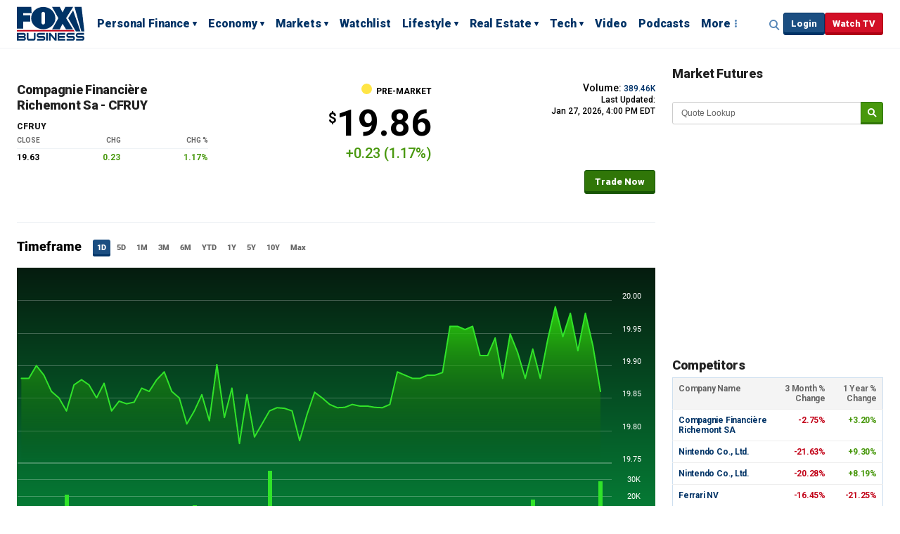

--- FILE ---
content_type: text/html; charset=utf-8
request_url: https://www-ak-ms.foxbusiness.com/quote?stockTicker=CFRUY
body_size: 83584
content:
<!doctype html>
<html data-n-head-ssr lang="en-US" data-n-head="%7B%22lang%22:%7B%22ssr%22:%22en-US%22%7D%7D">
  <head>
    <title>CFRUY Stock Price (+0.23) | Stock Quote, Chart &amp; News for Compagnie Financière Richemont Sa on Fox Business</title><meta data-n-head="ssr" http-equiv="X-UA-Compatible" content="IE=edge,chrome=1"><meta data-n-head="ssr" name="viewport" content="width=device-width, initial-scale=1.0, minimum-scale=1.0"><meta data-n-head="ssr" charset="UTF-8"><meta data-n-head="ssr" name="format-detection" content="telephone=no"><meta data-n-head="ssr" name="msapplication-square70x70logo" content="//static.foxnews.com/static/orion/styles/img/fox-business/favicons/mstile-70x70.png"><meta data-n-head="ssr" name="msapplication-square150x150logo" content="//static.foxnews.com/static/orion/styles/img/fox-business/favicons/mstile-150x150.png"><meta data-n-head="ssr" name="msapplication-wide310x150logo" content="//static.foxnews.com/static/orion/styles/img/fox-business/favicons/mstile-310x150.png"><meta data-n-head="ssr" name="msapplication-square310x310logo" content="//static.foxnews.com/static/orion/styles/img/fox-business/favicons/mstile-310x310.png"><meta data-n-head="ssr" name="msapplication-TileColor" content="#003366"><meta data-n-head="ssr" name="theme-color" content="#003366"><meta data-n-head="ssr" data-hid="content-language" http-equiv="content-language" content="en"><meta data-n-head="ssr" data-hid="description" name="description" content="Check out the latest Compagnie Financière Richemont Sa (CFRUY) stock quote and chart. View real-time stock prices &amp; the company’s financial overview to help with your trading &amp; investment."><meta data-n-head="ssr" data-hid="prism.channel" name="prism.channel" content="fbn"><meta data-n-head="ssr" data-hid="prism.section" name="prism.section" content="quote"><meta data-n-head="ssr" data-hid="prism.subsection1" name="prism.subsection1" content=""><meta data-n-head="ssr" data-hid="prism.subsection2" name="prism.subsection2" content=""><meta data-n-head="ssr" data-hid="prism.subsection3" name="prism.subsection3" content=""><meta data-n-head="ssr" data-hid="prism.subsection4" name="prism.subsection4" content=""><meta data-n-head="ssr" data-hid="prism.aggregationType" name="prism.aggregationType" content="front"><meta data-n-head="ssr" data-hid="prism.genre" name="prism.genre" content="stockQuote"><meta data-n-head="ssr" data-hid="pagetype" name="pagetype" content=""><meta data-n-head="ssr" data-hid="content-creator" name="content-creator" content="tiger"><meta data-n-head="ssr" data-hid="dc.creator" name="dc.creator" scheme="dcterms.creator" content=""><meta data-n-head="ssr" data-hid="dc.title" name="dc.title" content="CFRUY Stock Price (+0.23) | Stock Quote, Chart &amp; News for Compagnie Financière Richemont Sa on Fox Business"><meta data-n-head="ssr" data-hid="dc.subject" name="dc.subject" content=""><meta data-n-head="ssr" data-hid="dcterms.abstract" name="dcterms.abstract" content="Check out the latest Compagnie Financière Richemont Sa (CFRUY) stock quote and chart. View real-time stock prices &amp; the company’s financial overview to help with your trading &amp; investment."><meta data-n-head="ssr" data-hid="dc.type" name="dc.type" scheme="dcterms.DCMIType" content="Data.Statistical"><meta data-n-head="ssr" data-hid="dc.description" name="dc.description" content="Check out the latest Compagnie Financière Richemont Sa (CFRUY) stock quote and chart. View real-time stock prices &amp; the company’s financial overview to help with your trading &amp; investment."><meta data-n-head="ssr" data-hid="dc.language" name="dc.language" scheme="dcterms.RFC4646" content="en-US"><meta data-n-head="ssr" data-hid="dc.publisher" name="dc.publisher" content="Fox Business"><meta data-n-head="ssr" data-hid="dc.format" name="dc.format" scheme="dcterms.IMT" content="text/html"><meta data-n-head="ssr" data-hid="dc.identifier" name="dc.identifier" scheme="dcterms.URI" content="urn:uri:base64:cf550a32-6863-5962-b840-7797ed6d395e"><meta data-n-head="ssr" data-hid="dc.source" name="dc.source" content="Fox Business"><meta data-n-head="ssr" data-hid="dc.date" name="dc.date" content=""><meta data-n-head="ssr" data-hid="dcterms.created" name="dcterms.created" scheme="dcterms.ISO8601" content=""><meta data-n-head="ssr" data-hid="dcterms.modified" name="dcterms.modified" scheme="dcterms.ISO8601" content=""><meta data-n-head="ssr" data-hid="og:title" property="og:title" content="CFRUY Stock Price (+0.23) | Stock Quote, Chart &amp; News for Compagnie Financière Richemont Sa on Fox Business"><meta data-n-head="ssr" data-hid="og:description" property="og:description" content="Check out the latest Compagnie Financière Richemont Sa (CFRUY) stock quote and chart. View real-time stock prices &amp; the company’s financial overview to help with your trading &amp; investment."><meta data-n-head="ssr" data-hid="og:type" property="og:type" content="article"><meta data-n-head="ssr" data-hid="og:image" property="og:image" content="//static.foxnews.com/static/orion/styles/img/fox-business/og/og-fox-business.png"><meta data-n-head="ssr" data-hid="og:url" property="og:url" content="https://foxbusiness.com/quote"><meta data-n-head="ssr" data-hid="og:site_name" property="og:site_name" content="Fox Business"><meta data-n-head="ssr" data-hid="fb:pages" property="fb:pages" content="12795435237"><meta data-n-head="ssr" data-hid="robots" name="robots" content="index, follow, max-image-preview:large, max-video-preview:-1"><meta data-n-head="ssr" data-hid="twitter.title" name="twitter:title" content="CFRUY Stock Price (+0.23) | Stock Quote, Chart &amp; News for Compagnie Financière Richemont Sa on Fox Business"><meta data-n-head="ssr" data-hid="twitter.description" name="twitter:description" content="Check out the latest Compagnie Financière Richemont Sa (CFRUY) stock quote and chart. View real-time stock prices &amp; the company’s financial overview to help with your trading &amp; investment."><meta data-n-head="ssr" data-hid="twitter.url" name="twitter:url" content="https://foxbusiness.com/quote"><meta data-n-head="ssr" data-hid="twitter.image" name="twitter:image" content="//static.foxnews.com/static/orion/styles/img/fox-business/og/og-fox-business.png"><meta data-n-head="ssr" data-hid="twitter.site" name="twitter:site" content="@foxbusiness"><meta data-n-head="ssr" data-hid="twitter.card" name="twitter:card" content="summary_large_image"><meta data-n-head="ssr" data-hid="twitter.creator" name="twitter:creator" content="@foxbusiness"><link data-n-head="ssr" rel="preload" href="https://config.aps.amazon-adsystem.com/configs/3023" as="script" fetchpriority="high"><link data-n-head="ssr" rel="preload" href="https://client.aps.amazon-adsystem.com/publisher.js" as="script" fetchpriority="high"><link data-n-head="ssr" href="https://fonts.gstatic.com" rel="preconnect" crossorigin="true"><link data-n-head="ssr" href="https://fonts.googleapis.com" rel="preconnect" crossorigin="true"><link data-n-head="ssr" rel="preconnect" href="https://aax.amazon-adsystem.com"><link data-n-head="ssr" href="https://fonts.googleapis.com/css2?family=Roboto:ital,wght@0,300;0,400;0,500;0,700;0,900;1,300;1,400&amp;display=swap" rel="stylesheet" crossorigin="true"><link data-n-head="ssr" rel="icon" type="image/x-icon" href="//static.foxnews.com/static/orion/styles/img/fox-business/favicons/favicon.ico"><link data-n-head="ssr" rel="schema.dcterms" href="//purl.org/dc/terms/"><link data-n-head="ssr" rel="schema.prism" href="//prismstandard.org/namespaces/basic/2.1/"><link data-n-head="ssr" rel="schema.iptc" href="//iptc.org/std/nar/2006-10-01/"><link data-n-head="ssr" rel="shortcut icon" href="//static.foxnews.com/static/orion/styles/img/fox-business/favicons/favicon.ico" type="image/x-icon"><link data-n-head="ssr" rel="apple-touch-icon" sizes="57x57" href="//static.foxnews.com/static/orion/styles/img/fox-business/favicons/apple-touch-icon-57x57.png"><link data-n-head="ssr" rel="apple-touch-icon" sizes="60x60" href="//static.foxnews.com/static/orion/styles/img/fox-business/favicons/apple-touch-icon-60x60.png"><link data-n-head="ssr" rel="apple-touch-icon" sizes="72x72" href="//static.foxnews.com/static/orion/styles/img/fox-business/favicons/apple-touch-icon-72x72.png"><link data-n-head="ssr" rel="apple-touch-icon" sizes="76x76" href="//static.foxnews.com/static/orion/styles/img/fox-business/favicons/apple-touch-icon-76x76.png"><link data-n-head="ssr" rel="apple-touch-icon" sizes="114x114" href="//static.foxnews.com/static/orion/styles/img/fox-business/favicons/apple-touch-icon-114x114.png"><link data-n-head="ssr" rel="apple-touch-icon" sizes="120x120" href="//static.foxnews.com/static/orion/styles/img/fox-business/favicons/apple-touch-icon-120x120.png"><link data-n-head="ssr" rel="apple-touch-icon" sizes="144x144" href="//static.foxnews.com/static/orion/styles/img/fox-business/favicons/apple-touch-icon-144x144.png"><link data-n-head="ssr" rel="apple-touch-icon" sizes="152x152" href="//static.foxnews.com/static/orion/styles/img/fox-business/favicons/apple-touch-icon-152x152.png"><link data-n-head="ssr" rel="apple-touch-icon" sizes="180x180" href="//static.foxnews.com/static/orion/styles/img/fox-business/favicons/apple-touch-icon-180x180.png"><link data-n-head="ssr" rel="icon" type="image/png" href="//static.foxnews.com/static/orion/styles/img/fox-business/favicons/favicon-16x16.png" sizes="16x16"><link data-n-head="ssr" rel="icon" type="image/png" href="//static.foxnews.com/static/orion/styles/img/fox-business/favicons/favicon-32x32.png" sizes="32x32"><link data-n-head="ssr" rel="icon" type="image/png" href="//static.foxnews.com/static/orion/styles/img/fox-business/favicons/favicon-96x96.png" sizes="96x96"><link data-n-head="ssr" rel="icon" type="image/png" href="//static.foxnews.com/static/orion/styles/img/fox-business/favicons/android-chrome-192x192.png" sizes="192x192"><link data-n-head="ssr" rel="stylesheet" href="//static.foxnews.com/static/orion/styles/css/fox-business/quote.rs.css"><link data-n-head="ssr" rel="canonical" href="https://www.foxbusiness.com/quote?stockTicker=CFRUY"><script data-n-head="ssr" src="//static.foxnews.com/static/orion/scripts/core/ag.core.js"></script><script data-n-head="ssr" src="//static.foxnews.com/static/isa/core.js"></script><script data-n-head="ssr" src="//static.foxnews.com/static/orion/scripts/fox-business/quote/loader.js"></script><script data-n-head="ssr" type="application/ld+json">{"@context":"https://schema.org/","@type":"Corporation","name":"Compagnie Financière Richemont Sa","tickerSymbol":"CFRUY","url":"https://www.foxbusiness.com/quote?stockTicker=CFRUY","alternateName":"CFRUY","mainEntityOfPage":"https://www.foxbusiness.com/quote?stockTicker=CFRUY","address":{"streetAddress":"50, Chemin de la Chênaie","addressLocality":"Bellevue","addressRegion":"Geneve (Geneva)","postalCode":"1293","addressCountry":"US"},"telephone":"+41-22-721-35-00","sameAs":"https://www.richemont.com"}</script><link rel="preload" href="/_wzln/35b7391.js" as="script"><link rel="preload" href="/_wzln/f246894.js" as="script"><link rel="preload" href="/_wzln/e465836.js" as="script"><link rel="preload" href="/_wzln/9000fb3.js" as="script"><style data-vue-ssr-id="3c24dee8:0 2f120fae:0 b0aa1154:0 3a24ab53:0 4c03f40c:0 1bf60c48:0 3ed4d9f6:0 6783b524:0 8802665a:0 0afe6472:0 effe14c6:0 46e5f995:0 4660e36b:0 f46aa3cc:0 6f845657:0 563123b4:0 8ebcea10:0 3243ba76:0 48eb8a30:0 0f460443:0 184aab14:0 a7991694:0 cdbf5058:0 8266e9ba:0 dac94d5e:0 83ef084a:0 06b33ac6:0 075ecf77:0 7d45e299:0 f865a39e:0 39c39ce8:0">*[data-v-84a37b30]{font-family:"Roboto";font-size:12px}.factset-widget[data-v-84a37b30]{margin-bottom:12px}.plus-icon[data-v-84a37b30]{background-image:url(/_wzln/img/plusSign.7454fee.png)}.minus-icon[data-v-84a37b30],.plus-icon[data-v-84a37b30]{display:inline-block;width:14px;height:14px;background-size:cover;margin-right:8px}.minus-icon[data-v-84a37b30]{background-image:url(/_wzln/img/minusSign.954c52e.png);padding:7px}h2[data-v-84a37b30]{color:#222;font-family:"Roboto";font-size:18px;font-weight:900;letter-spacing:-.28px;line-height:22px;margin-bottom:6px}h2>time[data-v-84a37b30]{display:inline-block;font-family:Roboto-Bold,Arial,Helvetica,sans-serif;font-size:12px;font-weight:700;color:#666;float:right}@media only screen and (min-width:768px){.one-column h2>time[data-v-84a37b30]{float:unset}.four-columns .hide-from-three-columns[data-v-84a37b30],.one-column .hide-one-column[data-v-84a37b30],.one-column .show-three-columns[data-v-84a37b30],.one-column .show-two-columns[data-v-84a37b30],.three-columns .hide-from-three-columns[data-v-84a37b30],.two-columns .hide-two-columns[data-v-84a37b30],.two-columns .show-three-columns[data-v-84a37b30]{display:none}.multiple-columns[data-v-84a37b30]{display:grid;grid-template-columns:1fr 1fr 1fr 1fr;grid-gap:10px}.multiple-columns[data-v-84a37b30] div,.multiple-columns[data-v-84a37b30] section{grid-area:span 1/span 4}.multiple-columns>div.one-column[data-v-84a37b30]{grid-area:span 1/span 1}.multiple-columns>div.two-columns[data-v-84a37b30]{grid-area:span 1/span 2}.multiple-columns>div.three-columns[data-v-84a37b30]{grid-area:span 1/span 3}.multiple-columns>div.four-columns[data-v-84a37b30]{grid-area:span 1/span 4}}.factset-widget[data-v-84a37b30]{font-weight:700}.factset-widget .headline[data-v-84a37b30]{text-transform:capitalize;font-size:18px;font-weight:900;letter-spacing:-.28px;line-height:22px;margin-bottom:6px}@media only screen and (min-width:768px){.factset-widget>div[data-v-84a37b30]{width:30%}.factset-widget[data-v-84a37b30]{display:flex;justify-content:space-between}}.factset-widget h2[data-v-84a37b30]{margin-bottom:2px;line-height:26px;letter-spacing:unset;font-size:12px}.factset-widget p[data-v-84a37b30]{margin-bottom:2px}.factset-widget>div[data-v-84a37b30]{margin-bottom:24px}@media only screen and (min-width:768px){.factset-widget>div[data-v-84a37b30]{margin-bottom:0}}.close-stats[data-v-84a37b30]{display:flex;flex-direction:column;justify-content:center}.close-stats>div[data-v-84a37b30]{display:flex;justify-content:space-between;text-transform:uppercase}.close-stats-header[data-v-84a37b30]{border-bottom:1px solid #eef2f5;color:#666;margin-bottom:6px;padding-bottom:6px}.close-stats-header span[data-v-84a37b30]{font-size:10px}.close-stats-body[data-v-84a37b30]{font-size:14px}.price-stats[data-v-84a37b30]{text-align:center;text-transform:uppercase}@media only screen and (min-width:768px){.price-stats[data-v-84a37b30]{text-align:right}}.emphasis-price[data-v-84a37b30]{font-size:52px;line-height:normal}.emphasis-price[data-v-84a37b30]:before{content:"$";font-size:20px;vertical-align:super}.emphasis-percentage[data-v-84a37b30]{font-size:20px;font-weight:500;line-height:20px}.shape-moon[data-v-84a37b30]{box-shadow:-6px 5px 0 0 #1b4e81}.shape-moon[data-v-84a37b30],.shape-sun[data-v-84a37b30]{border-radius:50%;display:inline-block;height:15px;width:15px}.shape-sun[data-v-84a37b30]{background-color:#ffe545;margin-right:6px}.summary-stats p[data-v-84a37b30]{text-align:center;line-height:normal;font-size:12px;font-weight:500}@media only screen and (min-width:768px){.summary-stats p[data-v-84a37b30]{text-align:right}}.summary-stats p[data-v-84a37b30]:first-child{font-size:14px}.summary-stats .emphasis[data-v-84a37b30]{color:#00336a}.negative[data-v-84a37b30]{color:#d40000}.positive[data-v-84a37b30]{color:#48980d}
*[data-v-6968a271]{font-family:"Roboto";font-size:12px}.factset-widget[data-v-6968a271]{margin-bottom:12px}.plus-icon[data-v-6968a271]{background-image:url(/_wzln/img/plusSign.7454fee.png)}.minus-icon[data-v-6968a271],.plus-icon[data-v-6968a271]{display:inline-block;width:14px;height:14px;background-size:cover;margin-right:8px}.minus-icon[data-v-6968a271]{background-image:url(/_wzln/img/minusSign.954c52e.png);padding:7px}h2[data-v-6968a271]{color:#222;font-family:"Roboto";font-size:18px;font-weight:900;letter-spacing:-.28px;line-height:22px;margin-bottom:6px}h2>time[data-v-6968a271]{display:inline-block;font-family:Roboto-Bold,Arial,Helvetica,sans-serif;font-size:12px;font-weight:700;color:#666;float:right}@media only screen and (min-width:768px){.one-column h2>time[data-v-6968a271]{float:unset}.four-columns .hide-from-three-columns[data-v-6968a271],.one-column .hide-one-column[data-v-6968a271],.one-column .show-three-columns[data-v-6968a271],.one-column .show-two-columns[data-v-6968a271],.three-columns .hide-from-three-columns[data-v-6968a271],.two-columns .hide-two-columns[data-v-6968a271],.two-columns .show-three-columns[data-v-6968a271]{display:none}.multiple-columns[data-v-6968a271]{display:grid;grid-template-columns:1fr 1fr 1fr 1fr;grid-gap:10px}.multiple-columns[data-v-6968a271] div,.multiple-columns[data-v-6968a271] section{grid-area:span 1/span 4}.multiple-columns>div.one-column[data-v-6968a271]{grid-area:span 1/span 1}.multiple-columns>div.two-columns[data-v-6968a271]{grid-area:span 1/span 2}.multiple-columns>div.three-columns[data-v-6968a271]{grid-area:span 1/span 3}.multiple-columns>div.four-columns[data-v-6968a271]{grid-area:span 1/span 4}}.menu .icon[data-v-6968a271]{border:1px solid #eff2f5;cursor:pointer;display:block;padding:16px;text-align:center}.menu[data-v-6968a271]{margin-bottom:16px}ul[data-v-6968a271]{color:#666;font-weight:700;font-size:16px;text-align:center;display:none}ul.showMenu[data-v-6968a271]{display:block}li[data-v-6968a271]{border:1px solid #eff2f5;border-top:none;cursor:pointer;padding:16px}li.selected[data-v-6968a271]{border-left:2px solid #c20017}.menu .icon span[data-v-6968a271]{background-image:url([data-uri]);background-position:0 0;background-size:100% 100%;background-repeat:no-repeat;background-size:20px 12px;background-position:50%;display:inline-block;text-indent:-9999px;height:12px;width:20px}@media only screen and (min-width:768px){.menu .icon[data-v-6968a271]{display:none}ul[data-v-6968a271],ul.showMenu[data-v-6968a271]{display:flex}li[data-v-6968a271]{border:1px solid #eff2f5;border-left:none;flex:1 1 auto}li.selected[data-v-6968a271]{border:1px solid #eff2f5;border-top:2px solid #c20017;border-bottom:none}li[data-v-6968a271]:first-child{border-left:1px solid #eff2f5}}
*[data-v-e8721798]{font-family:"Roboto";font-size:12px}.factset-widget[data-v-e8721798]{margin-bottom:12px}.plus-icon[data-v-e8721798]{background-image:url(/_wzln/img/plusSign.7454fee.png)}.minus-icon[data-v-e8721798],.plus-icon[data-v-e8721798]{display:inline-block;width:14px;height:14px;background-size:cover;margin-right:8px}.minus-icon[data-v-e8721798]{background-image:url(/_wzln/img/minusSign.954c52e.png);padding:7px}h2[data-v-e8721798]{color:#222;font-family:"Roboto";font-size:18px;font-weight:900;letter-spacing:-.28px;line-height:22px;margin-bottom:6px}h2>time[data-v-e8721798]{display:inline-block;font-family:Roboto-Bold,Arial,Helvetica,sans-serif;font-size:12px;font-weight:700;color:#666;float:right}@media only screen and (min-width:768px){.one-column h2>time[data-v-e8721798]{float:unset}.four-columns .hide-from-three-columns[data-v-e8721798],.one-column .hide-one-column[data-v-e8721798],.one-column .show-three-columns[data-v-e8721798],.one-column .show-two-columns[data-v-e8721798],.three-columns .hide-from-three-columns[data-v-e8721798],.two-columns .hide-two-columns[data-v-e8721798],.two-columns .show-three-columns[data-v-e8721798]{display:none}.multiple-columns[data-v-e8721798]{display:grid;grid-template-columns:1fr 1fr 1fr 1fr;grid-gap:10px}.multiple-columns[data-v-e8721798] div,.multiple-columns[data-v-e8721798] section{grid-area:span 1/span 4}.multiple-columns>div.one-column[data-v-e8721798]{grid-area:span 1/span 1}.multiple-columns>div.two-columns[data-v-e8721798]{grid-area:span 1/span 2}.multiple-columns>div.three-columns[data-v-e8721798]{grid-area:span 1/span 3}.multiple-columns>div.four-columns[data-v-e8721798]{grid-area:span 1/span 4}}.performance-and-ratings[data-v-e8721798]{display:flex;flex-direction:column;margin-top:16px}.performance-and-ratings>*[data-v-e8721798]{width:100%}.performance-and-ratings[data-v-e8721798]>:last-child{margin-top:16px}@media only screen and (min-width:768px){.performance-and-ratings[data-v-e8721798]{flex-direction:row}.performance-and-ratings[data-v-e8721798]>:first-child{width:60%;margin-right:8px}.performance-and-ratings[data-v-e8721798]>:last-child{flex:1;margin:0}}
.loading[data-v-4ebbe598]{display:flex;justify-content:center;width:100%;height:40px}.error[data-v-4ebbe598]{line-height:18px;text-align:center;font-size:14px}
*[data-v-a3739c48]{font-family:"Roboto";font-size:12px}.factset-widget[data-v-a3739c48]{margin-bottom:12px}.plus-icon[data-v-a3739c48]{background-image:url(/_wzln/img/plusSign.7454fee.png)}.minus-icon[data-v-a3739c48],.plus-icon[data-v-a3739c48]{display:inline-block;width:14px;height:14px;background-size:cover;margin-right:8px}.minus-icon[data-v-a3739c48]{background-image:url(/_wzln/img/minusSign.954c52e.png);padding:7px}h2[data-v-a3739c48]{color:#222;font-family:"Roboto";font-size:18px;font-weight:900;letter-spacing:-.28px;line-height:22px;margin-bottom:6px}h2>time[data-v-a3739c48]{display:inline-block;font-family:Roboto-Bold,Arial,Helvetica,sans-serif;font-size:12px;font-weight:700;color:#666;float:right}@media only screen and (min-width:768px){.one-column h2>time[data-v-a3739c48]{float:unset}.four-columns .hide-from-three-columns[data-v-a3739c48],.one-column .hide-one-column[data-v-a3739c48],.one-column .show-three-columns[data-v-a3739c48],.one-column .show-two-columns[data-v-a3739c48],.three-columns .hide-from-three-columns[data-v-a3739c48],.two-columns .hide-two-columns[data-v-a3739c48],.two-columns .show-three-columns[data-v-a3739c48]{display:none}.multiple-columns[data-v-a3739c48]{display:grid;grid-template-columns:1fr 1fr 1fr 1fr;grid-gap:10px}.multiple-columns[data-v-a3739c48] div,.multiple-columns[data-v-a3739c48] section{grid-area:span 1/span 4}.multiple-columns>div.one-column[data-v-a3739c48]{grid-area:span 1/span 1}.multiple-columns>div.two-columns[data-v-a3739c48]{grid-area:span 1/span 2}.multiple-columns>div.three-columns[data-v-a3739c48]{grid-area:span 1/span 3}.multiple-columns>div.four-columns[data-v-a3739c48]{grid-area:span 1/span 4}}small[data-v-a3739c48]{color:#666;font-size:10px;font-weight:500;text-transform:uppercase}p[data-v-a3739c48]{color:#222;font-size:14px;font-weight:700;margin-bottom:0}.headline[data-v-a3739c48]{margin-bottom:6px}.headline[data-v-a3739c48],.headline .headline-info[data-v-a3739c48]{font-size:18px;letter-spacing:-.28px;line-height:22px}.headline .headline-info[data-v-a3739c48]{text-transform:capitalize}
table[data-v-8f6c121a]{border:1px solid #cedfef;border-collapse:collapse;width:100%;margin-bottom:0;font-weight:700;vertical-align:baseline;vertical-align:initial}table[data-v-8f6c121a] td{border:none}table[data-v-8f6c121a] tr:nth-of-type(2n){background:none}table[data-v-8f6c121a] tr:not(:last-child):not(.highlighted){border-bottom:1px solid #eee}table[data-v-8f6c121a] tr td,table[data-v-8f6c121a] tr th{font-size:12px;line-height:normal}
tr.highlighted[data-v-353dd32c]{background-color:#eef2f5;border:1px double #4988bc}
td[data-v-71442be9]{padding:8px;line-height:14px}td.lighter[data-v-71442be9]{font-weight:400}td.align-center[data-v-71442be9]{text-align:center}td.align-left[data-v-71442be9]{text-align:left}td.align-right[data-v-71442be9]{text-align:right}td.positive[data-v-71442be9]{color:#48980d}td.negative[data-v-71442be9]{color:#c20318}
*[data-v-53e23532]{font-family:"Roboto";font-size:12px}.factset-widget[data-v-53e23532]{margin-bottom:12px}.plus-icon[data-v-53e23532]{background-image:url(/_wzln/img/plusSign.7454fee.png)}.minus-icon[data-v-53e23532],.plus-icon[data-v-53e23532]{display:inline-block;width:14px;height:14px;background-size:cover;margin-right:8px}.minus-icon[data-v-53e23532]{background-image:url(/_wzln/img/minusSign.954c52e.png);padding:7px}h2[data-v-53e23532]{color:#222;font-family:"Roboto";font-size:18px;font-weight:900;letter-spacing:-.28px;line-height:22px;margin-bottom:6px}h2>time[data-v-53e23532]{display:inline-block;font-family:Roboto-Bold,Arial,Helvetica,sans-serif;font-size:12px;font-weight:700;color:#666;float:right}@media only screen and (min-width:768px){.one-column h2>time[data-v-53e23532]{float:unset}.four-columns .hide-from-three-columns[data-v-53e23532],.one-column .hide-one-column[data-v-53e23532],.one-column .show-three-columns[data-v-53e23532],.one-column .show-two-columns[data-v-53e23532],.three-columns .hide-from-three-columns[data-v-53e23532],.two-columns .hide-two-columns[data-v-53e23532],.two-columns .show-three-columns[data-v-53e23532]{display:none}.multiple-columns[data-v-53e23532]{display:grid;grid-template-columns:1fr 1fr 1fr 1fr;grid-gap:10px}.multiple-columns[data-v-53e23532] div,.multiple-columns[data-v-53e23532] section{grid-area:span 1/span 4}.multiple-columns>div.one-column[data-v-53e23532]{grid-area:span 1/span 1}.multiple-columns>div.two-columns[data-v-53e23532]{grid-area:span 1/span 2}.multiple-columns>div.three-columns[data-v-53e23532]{grid-area:span 1/span 3}.multiple-columns>div.four-columns[data-v-53e23532]{grid-area:span 1/span 4}}tr td[data-v-53e23532]:nth-child(3){width:1%}tr td[data-v-53e23532]:nth-child(2),tr td[data-v-53e23532]:nth-child(4){width:25%}.chart-bar[data-v-53e23532]{display:inline-block}.negative .chart-bar[data-v-53e23532]{background-color:#c20318}.positive .chart-bar[data-v-53e23532]{background-color:#48980d}.error[data-v-53e23532]{align-items:center;display:flex;justify-content:center;width:100%}.message p[data-v-53e23532]{font-size:12px;font-weight:lighter;margin:12px 6px}.headline[data-v-53e23532]{font-size:18px;letter-spacing:-.28px;line-height:22px;margin-bottom:6px}
*[data-v-6700c579]{font-family:"Roboto";font-size:12px}.factset-widget[data-v-6700c579]{margin-bottom:12px}.plus-icon[data-v-6700c579]{background-image:url(/_wzln/img/plusSign.7454fee.png)}.minus-icon[data-v-6700c579],.plus-icon[data-v-6700c579]{display:inline-block;width:14px;height:14px;background-size:cover;margin-right:8px}.minus-icon[data-v-6700c579]{background-image:url(/_wzln/img/minusSign.954c52e.png);padding:7px}h2[data-v-6700c579]{color:#222;font-family:"Roboto";font-size:18px;font-weight:900;letter-spacing:-.28px;line-height:22px;margin-bottom:6px}h2>time[data-v-6700c579]{display:inline-block;font-family:Roboto-Bold,Arial,Helvetica,sans-serif;font-size:12px;font-weight:700;color:#666;float:right}@media only screen and (min-width:768px){.one-column h2>time[data-v-6700c579]{float:unset}.four-columns .hide-from-three-columns[data-v-6700c579],.one-column .hide-one-column[data-v-6700c579],.one-column .show-three-columns[data-v-6700c579],.one-column .show-two-columns[data-v-6700c579],.three-columns .hide-from-three-columns[data-v-6700c579],.two-columns .hide-two-columns[data-v-6700c579],.two-columns .show-three-columns[data-v-6700c579]{display:none}.multiple-columns[data-v-6700c579]{display:grid;grid-template-columns:1fr 1fr 1fr 1fr;grid-gap:10px}.multiple-columns[data-v-6700c579] div,.multiple-columns[data-v-6700c579] section{grid-area:span 1/span 4}.multiple-columns>div.one-column[data-v-6700c579]{grid-area:span 1/span 1}.multiple-columns>div.two-columns[data-v-6700c579]{grid-area:span 1/span 2}.multiple-columns>div.three-columns[data-v-6700c579]{grid-area:span 1/span 3}.multiple-columns>div.four-columns[data-v-6700c579]{grid-area:span 1/span 4}}.quote-analyst-ratings-widget .box[data-v-6700c579]{background-color:#333;padding:8px}.quote-analyst-ratings-widget .extramargin[data-v-6700c579]{margin-top:24px}.button-group[data-v-6700c579]{display:flex;margin-bottom:8px}.button-group[data-v-6700c579] li{background-color:#666;border:none;color:#fff;flex:1 1 auto;margin-left:6px;text-align:center;text-transform:uppercase;cursor:auto;position:relative}.button-group[data-v-6700c579] li:first-child{border-left:none;margin-left:0}.button-group[data-v-6700c579] li:hover{background-color:#666;color:#fff}.button-group[data-v-6700c579] li.selected{background-color:#fff;color:#222}.button-group[data-v-6700c579] li.selected:before{content:"";position:absolute;top:-32px;left:50%;margin-left:-13px;width:26px;height:26px;transform:rotate(-45deg);border-radius:50% 50% 50% 0;background-color:#48980d}.button-group[data-v-6700c579] li.selected:after{content:"AVG";position:absolute;top:-23px;left:50%;font-size:8px;text-align:center;width:26px;margin-left:-13px;color:#fff}.ratings[data-v-6700c579]{display:flex;flex-direction:row;justify-content:space-between;align-items:center;color:#fff;font-size:10px;margin-bottom:8px;text-transform:uppercase}.ratings .num[data-v-6700c579]{background-color:#1b4e81;border:1px solid #036;box-shadow:inset 0 -3px 0 0 #1b4e81;border-radius:3px;padding:2px 4px}a[data-v-6700c579]{margin-bottom:4px;margin-left:auto;color:inherit}a[data-v-6700c579]:hover{cursor:pointer}.headline[data-v-6700c579]{font-size:18px;letter-spacing:-.28px;line-height:22px;margin-bottom:6px}
ul[data-v-1a19db0d]{color:#666;font-weight:700}li[data-v-1a19db0d],ul[data-v-1a19db0d]{display:inline-block}li[data-v-1a19db0d]{padding:10px;border:1px solid #cedfef;border-left:none;cursor:pointer}li.selected[data-v-1a19db0d],li[data-v-1a19db0d]:hover{background-color:#cedfef;color:#222}li[data-v-1a19db0d]:first-child{border-left:1px solid #cedfef}ul li h1[data-v-1a19db0d]{font-size:18px;margin-bottom:0}
.headline[data-v-dc97ef86]{text-transform:capitalize}.description[data-v-dc97ef86]{letter-spacing:-.19px;line-height:14px}.glance[data-v-dc97ef86]{margin-top:16px;margin-bottom:16px}@media only screen and (min-width:768px){.tables-layout[data-v-dc97ef86]{display:flex;flex-direction:row}.column-1[data-v-dc97ef86]{margin-right:16px;flex:50%}.column-2[data-v-dc97ef86]{flex:50%}.column-2 .table[data-v-dc97ef86]:first-child{margin-top:0}}.table[data-v-dc97ef86]{margin-top:16px}.column-1 .table[data-v-dc97ef86]:first-child{margin-top:0}
*[data-v-37952476]{font-family:"Roboto";font-size:12px}.factset-widget[data-v-37952476]{margin-bottom:12px}.plus-icon[data-v-37952476]{background-image:url(/_wzln/img/plusSign.7454fee.png)}.minus-icon[data-v-37952476],.plus-icon[data-v-37952476]{display:inline-block;width:14px;height:14px;background-size:cover;margin-right:8px}.minus-icon[data-v-37952476]{background-image:url(/_wzln/img/minusSign.954c52e.png);padding:7px}h2[data-v-37952476]{color:#222;font-family:"Roboto";font-size:18px;font-weight:900;letter-spacing:-.28px;line-height:22px;margin-bottom:6px}h2>time[data-v-37952476]{display:inline-block;font-family:Roboto-Bold,Arial,Helvetica,sans-serif;font-size:12px;font-weight:700;color:#666;float:right}@media only screen and (min-width:768px){.one-column h2>time[data-v-37952476]{float:unset}.four-columns .hide-from-three-columns[data-v-37952476],.one-column .hide-one-column[data-v-37952476],.one-column .show-three-columns[data-v-37952476],.one-column .show-two-columns[data-v-37952476],.three-columns .hide-from-three-columns[data-v-37952476],.two-columns .hide-two-columns[data-v-37952476],.two-columns .show-three-columns[data-v-37952476]{display:none}.multiple-columns[data-v-37952476]{display:grid;grid-template-columns:1fr 1fr 1fr 1fr;grid-gap:10px}.multiple-columns[data-v-37952476] div,.multiple-columns[data-v-37952476] section{grid-area:span 1/span 4}.multiple-columns>div.one-column[data-v-37952476]{grid-area:span 1/span 1}.multiple-columns>div.two-columns[data-v-37952476]{grid-area:span 1/span 2}.multiple-columns>div.three-columns[data-v-37952476]{grid-area:span 1/span 3}.multiple-columns>div.four-columns[data-v-37952476]{grid-area:span 1/span 4}}.table[data-v-37952476]{margin-top:6px}.info[data-v-37952476]{letter-spacing:-.19px;line-height:16px}.bold[data-v-37952476]{font-weight:700}a[data-v-37952476]:hover{cursor:pointer}.headline[data-v-37952476]{font-size:18px;font-weight:900;letter-spacing:-.28px;line-height:22px;margin-bottom:6px}
*[data-v-3d4f316a]{font-family:"Roboto";font-size:12px}.factset-widget[data-v-3d4f316a]{margin-bottom:12px}.plus-icon[data-v-3d4f316a]{background-image:url(/_wzln/img/plusSign.7454fee.png)}.minus-icon[data-v-3d4f316a],.plus-icon[data-v-3d4f316a]{display:inline-block;width:14px;height:14px;background-size:cover;margin-right:8px}.minus-icon[data-v-3d4f316a]{background-image:url(/_wzln/img/minusSign.954c52e.png);padding:7px}h2[data-v-3d4f316a]{color:#222;font-family:"Roboto";font-size:18px;font-weight:900;letter-spacing:-.28px;line-height:22px;margin-bottom:6px}h2>time[data-v-3d4f316a]{display:inline-block;font-family:Roboto-Bold,Arial,Helvetica,sans-serif;font-size:12px;font-weight:700;color:#666;float:right}@media only screen and (min-width:768px){.one-column h2>time[data-v-3d4f316a]{float:unset}.four-columns .hide-from-three-columns[data-v-3d4f316a],.one-column .hide-one-column[data-v-3d4f316a],.one-column .show-three-columns[data-v-3d4f316a],.one-column .show-two-columns[data-v-3d4f316a],.three-columns .hide-from-three-columns[data-v-3d4f316a],.two-columns .hide-two-columns[data-v-3d4f316a],.two-columns .show-three-columns[data-v-3d4f316a]{display:none}.multiple-columns[data-v-3d4f316a]{display:grid;grid-template-columns:1fr 1fr 1fr 1fr;grid-gap:10px}.multiple-columns[data-v-3d4f316a] div,.multiple-columns[data-v-3d4f316a] section{grid-area:span 1/span 4}.multiple-columns>div.one-column[data-v-3d4f316a]{grid-area:span 1/span 1}.multiple-columns>div.two-columns[data-v-3d4f316a]{grid-area:span 1/span 2}.multiple-columns>div.three-columns[data-v-3d4f316a]{grid-area:span 1/span 3}.multiple-columns>div.four-columns[data-v-3d4f316a]{grid-area:span 1/span 4}}.table-title[data-v-3d4f316a]{font-size:18px;font-weight:900;letter-spacing:-.28px;line-height:22px;margin-bottom:6px}
*[data-v-d0eff316]{font-family:"Roboto";font-size:12px}.factset-widget[data-v-d0eff316]{margin-bottom:12px}.plus-icon[data-v-d0eff316]{background-image:url(/_wzln/img/plusSign.7454fee.png)}.minus-icon[data-v-d0eff316],.plus-icon[data-v-d0eff316]{display:inline-block;width:14px;height:14px;background-size:cover;margin-right:8px}.minus-icon[data-v-d0eff316]{background-image:url(/_wzln/img/minusSign.954c52e.png);padding:7px}h2[data-v-d0eff316]{color:#222;font-family:"Roboto";font-size:18px;font-weight:900;letter-spacing:-.28px;line-height:22px;margin-bottom:6px}h2>time[data-v-d0eff316]{display:inline-block;font-family:Roboto-Bold,Arial,Helvetica,sans-serif;font-size:12px;font-weight:700;color:#666;float:right}@media only screen and (min-width:768px){.one-column h2>time[data-v-d0eff316]{float:unset}.four-columns .hide-from-three-columns[data-v-d0eff316],.one-column .hide-one-column[data-v-d0eff316],.one-column .show-three-columns[data-v-d0eff316],.one-column .show-two-columns[data-v-d0eff316],.three-columns .hide-from-three-columns[data-v-d0eff316],.two-columns .hide-two-columns[data-v-d0eff316],.two-columns .show-three-columns[data-v-d0eff316]{display:none}.multiple-columns[data-v-d0eff316]{display:grid;grid-template-columns:1fr 1fr 1fr 1fr;grid-gap:10px}.multiple-columns[data-v-d0eff316] div,.multiple-columns[data-v-d0eff316] section{grid-area:span 1/span 4}.multiple-columns>div.one-column[data-v-d0eff316]{grid-area:span 1/span 1}.multiple-columns>div.two-columns[data-v-d0eff316]{grid-area:span 1/span 2}.multiple-columns>div.three-columns[data-v-d0eff316]{grid-area:span 1/span 3}.multiple-columns>div.four-columns[data-v-d0eff316]{grid-area:span 1/span 4}}.financials__container__pages[data-v-d0eff316]{margin-top:24px}.financials__controls[data-v-d0eff316]{align-items:baseline;display:flex;justify-content:space-between}[dir=ltr] .financials__controls__pages[data-v-d0eff316] ul{padding-left:0}[dir=rtl] .financials__controls__pages[data-v-d0eff316] ul{padding-right:0}.financials_button-group[data-v-d0eff316] li,.financials_button-group[data-v-d0eff316] li:first-child{border:none}.financials_button-group[data-v-d0eff316] li.selected{font-size:13px;font-weight:700;padding:8px 10px;text-align:center;color:#fff;background-color:#1b4e81;border:1px solid #036;border-radius:3px;box-shadow:inset 0 -3px 0 0 #1b4e81;cursor:pointer}.financials_button-group[data-v-d0eff316]{display:none}@media only screen and (min-width:768px){.financials_button-group[data-v-d0eff316]{display:inline-block}.financials_generic-dropdown[data-v-d0eff316]{display:none}}
.generic-dropdown[data-v-20ebf99b]{margin-bottom:10px;position:relative;display:inline-block}.generic-dropdown>select[data-v-20ebf99b]{border:1px solid #5787b8;border-radius:3px;padding:9px 32px 9px 7px;background:#eff2f5;font-family:"Roboto-Regular",Arial,Helvetica,sans-serif;font-size:14px;font-weight:400;color:#1b4e81;width:100%;-webkit-appearance:none;-moz-appearance:none;outline:none}.generic-dropdown[data-v-20ebf99b]:after{position:absolute;top:50%;right:0;content:"";padding:5px;border:solid #1b4e81;border-width:0 2px 2px 0;transform:translate(-14px,-9px) rotate(45deg);pointer-events:none}
*[data-v-2fb8bae0]{font-family:"Roboto";font-size:12px}.factset-widget[data-v-2fb8bae0]{margin-bottom:12px}.plus-icon[data-v-2fb8bae0]{background-image:url(/_wzln/img/plusSign.7454fee.png)}.minus-icon[data-v-2fb8bae0],.plus-icon[data-v-2fb8bae0]{display:inline-block;width:14px;height:14px;background-size:cover;margin-right:8px}.minus-icon[data-v-2fb8bae0]{background-image:url(/_wzln/img/minusSign.954c52e.png);padding:7px}h2[data-v-2fb8bae0]{color:#222;font-family:"Roboto";font-size:18px;font-weight:900;letter-spacing:-.28px;line-height:22px;margin-bottom:6px}h2>time[data-v-2fb8bae0]{display:inline-block;font-family:Roboto-Bold,Arial,Helvetica,sans-serif;font-size:12px;font-weight:700;color:#666;float:right}@media only screen and (min-width:768px){.one-column h2>time[data-v-2fb8bae0]{float:unset}.four-columns .hide-from-three-columns[data-v-2fb8bae0],.one-column .hide-one-column[data-v-2fb8bae0],.one-column .show-three-columns[data-v-2fb8bae0],.one-column .show-two-columns[data-v-2fb8bae0],.three-columns .hide-from-three-columns[data-v-2fb8bae0],.two-columns .hide-two-columns[data-v-2fb8bae0],.two-columns .show-three-columns[data-v-2fb8bae0]{display:none}.multiple-columns[data-v-2fb8bae0]{display:grid;grid-template-columns:1fr 1fr 1fr 1fr;grid-gap:10px}.multiple-columns[data-v-2fb8bae0] div,.multiple-columns[data-v-2fb8bae0] section{grid-area:span 1/span 4}.multiple-columns>div.one-column[data-v-2fb8bae0]{grid-area:span 1/span 1}.multiple-columns>div.two-columns[data-v-2fb8bae0]{grid-area:span 1/span 2}.multiple-columns>div.three-columns[data-v-2fb8bae0]{grid-area:span 1/span 3}.multiple-columns>div.four-columns[data-v-2fb8bae0]{grid-area:span 1/span 4}}.table-title[data-v-2fb8bae0]{font-size:18px;font-weight:900;letter-spacing:-.28px;line-height:22px;margin-bottom:6px}.collapse-controls[data-v-2fb8bae0]{display:flex}.collapse-button[data-v-2fb8bae0]{display:flex;flex-direction:row;margin:8px 0 16px;cursor:pointer}
*[data-v-232b26f9]{font-family:"Roboto";font-size:12px}.factset-widget[data-v-232b26f9]{margin-bottom:12px}.plus-icon[data-v-232b26f9]{background-image:url(/_wzln/img/plusSign.7454fee.png)}.minus-icon[data-v-232b26f9],.plus-icon[data-v-232b26f9]{display:inline-block;width:14px;height:14px;background-size:cover;margin-right:8px}.minus-icon[data-v-232b26f9]{background-image:url(/_wzln/img/minusSign.954c52e.png);padding:7px}h2[data-v-232b26f9]{color:#222;font-family:"Roboto";font-size:18px;font-weight:900;letter-spacing:-.28px;line-height:22px;margin-bottom:6px}h2>time[data-v-232b26f9]{display:inline-block;font-family:Roboto-Bold,Arial,Helvetica,sans-serif;font-size:12px;font-weight:700;color:#666;float:right}@media only screen and (min-width:768px){.one-column h2>time[data-v-232b26f9]{float:unset}.four-columns .hide-from-three-columns[data-v-232b26f9],.one-column .hide-one-column[data-v-232b26f9],.one-column .show-three-columns[data-v-232b26f9],.one-column .show-two-columns[data-v-232b26f9],.three-columns .hide-from-three-columns[data-v-232b26f9],.two-columns .hide-two-columns[data-v-232b26f9],.two-columns .show-three-columns[data-v-232b26f9]{display:none}.multiple-columns[data-v-232b26f9]{display:grid;grid-template-columns:1fr 1fr 1fr 1fr;grid-gap:10px}.multiple-columns[data-v-232b26f9] div,.multiple-columns[data-v-232b26f9] section{grid-area:span 1/span 4}.multiple-columns>div.one-column[data-v-232b26f9]{grid-area:span 1/span 1}.multiple-columns>div.two-columns[data-v-232b26f9]{grid-area:span 1/span 2}.multiple-columns>div.three-columns[data-v-232b26f9]{grid-area:span 1/span 3}.multiple-columns>div.four-columns[data-v-232b26f9]{grid-area:span 1/span 4}}.financial__table[data-v-232b26f9]{margin-bottom:30px}.financial__header[data-v-232b26f9]{text-align:right}.financial__table[data-v-232b26f9] td:nth-child(2),.financial__table[data-v-232b26f9] td:nth-child(3),.financial__table[data-v-232b26f9] td:nth-child(4),.financial__table[data-v-232b26f9] th:nth-child(2),.financial__table[data-v-232b26f9] th:nth-child(3),.financial__table[data-v-232b26f9] th:nth-child(4),.row-hidden[data-v-232b26f9]{display:none}@media only screen and (min-width:768px){.financial__table[data-v-232b26f9] td:nth-child(2),.financial__table[data-v-232b26f9] td:nth-child(3),.financial__table[data-v-232b26f9] td:nth-child(4),.financial__table[data-v-232b26f9] th:nth-child(2),.financial__table[data-v-232b26f9] th:nth-child(3),.financial__table[data-v-232b26f9] th:nth-child(4){display:table-cell}}
tr[data-v-b33d8138]{background-color:#f4f4f4;border-bottom:1px solid #eee}
th[data-v-6380445e]{color:#666;line-height:14px;padding:8px;border-bottom:1px solid #eee}th.align-center[data-v-6380445e]{text-align:center}th.align-left[data-v-6380445e]{text-align:left}th.align-right[data-v-6380445e]{text-align:right}
*[data-v-00426260]{font-family:"Roboto";font-size:12px}.factset-widget[data-v-00426260]{margin-bottom:12px}.plus-icon[data-v-00426260]{background-image:url(/_wzln/img/plusSign.7454fee.png)}.minus-icon[data-v-00426260],.plus-icon[data-v-00426260]{display:inline-block;width:14px;height:14px;background-size:cover;margin-right:8px}.minus-icon[data-v-00426260]{background-image:url(/_wzln/img/minusSign.954c52e.png);padding:7px}h2[data-v-00426260]{color:#222;font-family:"Roboto";font-size:18px;font-weight:900;letter-spacing:-.28px;line-height:22px;margin-bottom:6px}h2>time[data-v-00426260]{display:inline-block;font-family:Roboto-Bold,Arial,Helvetica,sans-serif;font-size:12px;font-weight:700;color:#666;float:right}@media only screen and (min-width:768px){.one-column h2>time[data-v-00426260]{float:unset}.four-columns .hide-from-three-columns[data-v-00426260],.one-column .hide-one-column[data-v-00426260],.one-column .show-three-columns[data-v-00426260],.one-column .show-two-columns[data-v-00426260],.three-columns .hide-from-three-columns[data-v-00426260],.two-columns .hide-two-columns[data-v-00426260],.two-columns .show-three-columns[data-v-00426260]{display:none}.multiple-columns[data-v-00426260]{display:grid;grid-template-columns:1fr 1fr 1fr 1fr;grid-gap:10px}.multiple-columns[data-v-00426260] div,.multiple-columns[data-v-00426260] section{grid-area:span 1/span 4}.multiple-columns>div.one-column[data-v-00426260]{grid-area:span 1/span 1}.multiple-columns>div.two-columns[data-v-00426260]{grid-area:span 1/span 2}.multiple-columns>div.three-columns[data-v-00426260]{grid-area:span 1/span 3}.multiple-columns>div.four-columns[data-v-00426260]{grid-area:span 1/span 4}}.row-title[data-v-00426260]{display:flex}tr[data-v-00426260]{font-weight:500}tr[data-v-00426260] td{vertical-align:middle}.parent-row[data-v-00426260]{cursor:pointer}.data-cell[data-v-00426260]{font-size:10px}.graph-cell[data-v-00426260]{width:80px}.negative-cash[data-v-00426260]{color:#c20017}.negative-percent[data-v-00426260]{background-color:#f26a7a}.positive-percent[data-v-00426260]{background-color:#aee973}
.graph-container[data-v-1af3fb8e]{display:flex;justify-content:center}svg[data-v-1af3fb8e]{max-width:60px;height:100%}.container[data-v-1af3fb8e]{width:100%;max-width:54px;height:18px}
.component[data-v-3a29f51b]{margin-bottom:16px}.component[data-v-3a29f51b]:last-child{margin-bottom:0}
ul[data-v-a04f0896]{margin-bottom:12px}li[data-v-a04f0896]{display:inline-block;text-align:center;margin-right:4px}li a[data-v-a04f0896]{border-radius:3px;border:1px solid #1b4e81;display:block;color:#1b4e81;background:#fff;padding:8px 12px}li.selectedFilter a[data-v-a04f0896]{background-color:#1b4e81;color:#fff}.hidden[data-v-a04f0896]{visibility:hidden}.item-pagination[data-v-a04f0896]{display:flex;justify-content:center}
*[data-v-21c2574c]{font-family:"Roboto";font-size:12px}.factset-widget[data-v-21c2574c]{margin-bottom:12px}.plus-icon[data-v-21c2574c]{background-image:url(/_wzln/img/plusSign.7454fee.png)}.minus-icon[data-v-21c2574c],.plus-icon[data-v-21c2574c]{display:inline-block;width:14px;height:14px;background-size:cover;margin-right:8px}.minus-icon[data-v-21c2574c]{background-image:url(/_wzln/img/minusSign.954c52e.png);padding:7px}h2[data-v-21c2574c]{color:#222;font-family:"Roboto";font-size:18px;font-weight:900;letter-spacing:-.28px;line-height:22px;margin-bottom:6px}h2>time[data-v-21c2574c]{display:inline-block;font-family:Roboto-Bold,Arial,Helvetica,sans-serif;font-size:12px;font-weight:700;color:#666;float:right}@media only screen and (min-width:768px){.one-column h2>time[data-v-21c2574c]{float:unset}.four-columns .hide-from-three-columns[data-v-21c2574c],.one-column .hide-one-column[data-v-21c2574c],.one-column .show-three-columns[data-v-21c2574c],.one-column .show-two-columns[data-v-21c2574c],.three-columns .hide-from-three-columns[data-v-21c2574c],.two-columns .hide-two-columns[data-v-21c2574c],.two-columns .show-three-columns[data-v-21c2574c]{display:none}.multiple-columns[data-v-21c2574c]{display:grid;grid-template-columns:1fr 1fr 1fr 1fr;grid-gap:10px}.multiple-columns[data-v-21c2574c] div,.multiple-columns[data-v-21c2574c] section{grid-area:span 1/span 4}.multiple-columns>div.one-column[data-v-21c2574c]{grid-area:span 1/span 1}.multiple-columns>div.two-columns[data-v-21c2574c]{grid-area:span 1/span 2}.multiple-columns>div.three-columns[data-v-21c2574c]{grid-area:span 1/span 3}.multiple-columns>div.four-columns[data-v-21c2574c]{grid-area:span 1/span 4}}
*[data-v-110b5847]{font-family:"Roboto";font-size:12px}.factset-widget[data-v-110b5847]{margin-bottom:12px}.plus-icon[data-v-110b5847]{background-image:url(/_wzln/img/plusSign.7454fee.png)}.minus-icon[data-v-110b5847],.plus-icon[data-v-110b5847]{display:inline-block;width:14px;height:14px;background-size:cover;margin-right:8px}.minus-icon[data-v-110b5847]{background-image:url(/_wzln/img/minusSign.954c52e.png);padding:7px}h2[data-v-110b5847]{color:#222;font-family:"Roboto";font-size:18px;font-weight:900;letter-spacing:-.28px;line-height:22px;margin-bottom:6px}h2>time[data-v-110b5847]{display:inline-block;font-family:Roboto-Bold,Arial,Helvetica,sans-serif;font-size:12px;font-weight:700;color:#666;float:right}@media only screen and (min-width:768px){.one-column h2>time[data-v-110b5847]{float:unset}.four-columns .hide-from-three-columns[data-v-110b5847],.one-column .hide-one-column[data-v-110b5847],.one-column .show-three-columns[data-v-110b5847],.one-column .show-two-columns[data-v-110b5847],.three-columns .hide-from-three-columns[data-v-110b5847],.two-columns .hide-two-columns[data-v-110b5847],.two-columns .show-three-columns[data-v-110b5847]{display:none}.multiple-columns[data-v-110b5847]{display:grid;grid-template-columns:1fr 1fr 1fr 1fr;grid-gap:10px}.multiple-columns[data-v-110b5847] div,.multiple-columns[data-v-110b5847] section{grid-area:span 1/span 4}.multiple-columns>div.one-column[data-v-110b5847]{grid-area:span 1/span 1}.multiple-columns>div.two-columns[data-v-110b5847]{grid-area:span 1/span 2}.multiple-columns>div.three-columns[data-v-110b5847]{grid-area:span 1/span 3}.multiple-columns>div.four-columns[data-v-110b5847]{grid-area:span 1/span 4}}
*[data-v-66408082]{font-family:"Roboto";font-size:12px}.factset-widget[data-v-66408082]{margin-bottom:12px}.plus-icon[data-v-66408082]{background-image:url(/_wzln/img/plusSign.7454fee.png)}.minus-icon[data-v-66408082],.plus-icon[data-v-66408082]{display:inline-block;width:14px;height:14px;background-size:cover;margin-right:8px}.minus-icon[data-v-66408082]{background-image:url(/_wzln/img/minusSign.954c52e.png);padding:7px}h2[data-v-66408082]{color:#222;font-family:"Roboto";font-size:18px;font-weight:900;letter-spacing:-.28px;line-height:22px;margin-bottom:6px}h2>time[data-v-66408082]{display:inline-block;font-family:Roboto-Bold,Arial,Helvetica,sans-serif;font-size:12px;font-weight:700;color:#666;float:right}@media only screen and (min-width:768px){.one-column h2>time[data-v-66408082]{float:unset}.four-columns .hide-from-three-columns[data-v-66408082],.one-column .hide-one-column[data-v-66408082],.one-column .show-three-columns[data-v-66408082],.one-column .show-two-columns[data-v-66408082],.three-columns .hide-from-three-columns[data-v-66408082],.two-columns .hide-two-columns[data-v-66408082],.two-columns .show-three-columns[data-v-66408082]{display:none}.multiple-columns[data-v-66408082]{display:grid;grid-template-columns:1fr 1fr 1fr 1fr;grid-gap:10px}.multiple-columns[data-v-66408082] div,.multiple-columns[data-v-66408082] section{grid-area:span 1/span 4}.multiple-columns>div.one-column[data-v-66408082]{grid-area:span 1/span 1}.multiple-columns>div.two-columns[data-v-66408082]{grid-area:span 1/span 2}.multiple-columns>div.three-columns[data-v-66408082]{grid-area:span 1/span 3}.multiple-columns>div.four-columns[data-v-66408082]{grid-area:span 1/span 4}}
svg[data-v-cc3b4d46]{height:100%}.container[data-v-cc3b4d46],svg[data-v-cc3b4d46]{width:100%}
*[data-v-57c9d114]{font-family:"Roboto";font-size:12px}.factset-widget[data-v-57c9d114]{margin-bottom:12px}.plus-icon[data-v-57c9d114]{background-image:url(/_wzln/img/plusSign.7454fee.png)}.minus-icon[data-v-57c9d114],.plus-icon[data-v-57c9d114]{display:inline-block;width:14px;height:14px;background-size:cover;margin-right:8px}.minus-icon[data-v-57c9d114]{background-image:url(/_wzln/img/minusSign.954c52e.png);padding:7px}h2[data-v-57c9d114]{color:#222;font-family:"Roboto";font-size:18px;font-weight:900;letter-spacing:-.28px;line-height:22px;margin-bottom:6px}h2>time[data-v-57c9d114]{display:inline-block;font-family:Roboto-Bold,Arial,Helvetica,sans-serif;font-size:12px;font-weight:700;color:#666;float:right}@media only screen and (min-width:768px){.one-column h2>time[data-v-57c9d114]{float:unset}.four-columns .hide-from-three-columns[data-v-57c9d114],.one-column .hide-one-column[data-v-57c9d114],.one-column .show-three-columns[data-v-57c9d114],.one-column .show-two-columns[data-v-57c9d114],.three-columns .hide-from-three-columns[data-v-57c9d114],.two-columns .hide-two-columns[data-v-57c9d114],.two-columns .show-three-columns[data-v-57c9d114]{display:none}.multiple-columns[data-v-57c9d114]{display:grid;grid-template-columns:1fr 1fr 1fr 1fr;grid-gap:10px}.multiple-columns[data-v-57c9d114] div,.multiple-columns[data-v-57c9d114] section{grid-area:span 1/span 4}.multiple-columns>div.one-column[data-v-57c9d114]{grid-area:span 1/span 1}.multiple-columns>div.two-columns[data-v-57c9d114]{grid-area:span 1/span 2}.multiple-columns>div.three-columns[data-v-57c9d114]{grid-area:span 1/span 3}.multiple-columns>div.four-columns[data-v-57c9d114]{grid-area:span 1/span 4}}
svg[data-v-6c329488]{width:100%}
*[data-v-f0283c36]{font-family:"Roboto";font-size:12px}.factset-widget[data-v-f0283c36]{margin-bottom:12px}.plus-icon[data-v-f0283c36]{background-image:url(/_wzln/img/plusSign.7454fee.png)}.minus-icon[data-v-f0283c36],.plus-icon[data-v-f0283c36]{display:inline-block;width:14px;height:14px;background-size:cover;margin-right:8px}.minus-icon[data-v-f0283c36]{background-image:url(/_wzln/img/minusSign.954c52e.png);padding:7px}h2[data-v-f0283c36]{color:#222;font-family:"Roboto";font-size:18px;font-weight:900;letter-spacing:-.28px;line-height:22px;margin-bottom:6px}h2>time[data-v-f0283c36]{display:inline-block;font-family:Roboto-Bold,Arial,Helvetica,sans-serif;font-size:12px;font-weight:700;color:#666;float:right}@media only screen and (min-width:768px){.one-column h2>time[data-v-f0283c36]{float:unset}.four-columns .hide-from-three-columns[data-v-f0283c36],.one-column .hide-one-column[data-v-f0283c36],.one-column .show-three-columns[data-v-f0283c36],.one-column .show-two-columns[data-v-f0283c36],.three-columns .hide-from-three-columns[data-v-f0283c36],.two-columns .hide-two-columns[data-v-f0283c36],.two-columns .show-three-columns[data-v-f0283c36]{display:none}.multiple-columns[data-v-f0283c36]{display:grid;grid-template-columns:1fr 1fr 1fr 1fr;grid-gap:10px}.multiple-columns[data-v-f0283c36] div,.multiple-columns[data-v-f0283c36] section{grid-area:span 1/span 4}.multiple-columns>div.one-column[data-v-f0283c36]{grid-area:span 1/span 1}.multiple-columns>div.two-columns[data-v-f0283c36]{grid-area:span 1/span 2}.multiple-columns>div.three-columns[data-v-f0283c36]{grid-area:span 1/span 3}.multiple-columns>div.four-columns[data-v-f0283c36]{grid-area:span 1/span 4}}</style>
  </head>
  <body class="fb quote-single" data-n-head="%7B%22class%22:%7B%22ssr%22:%22fb%20quote-single%22%7D%7D">
    <div data-server-rendered="true" id="__nuxt"><div id="__layout"><div id="wrapper" class="wrapper"><header data-fetch-key="0" class="site-header"><div class="branding"><a href="/" class="logo">Fox Business</a></div> <div class="nav-row nav-row-upper"><div class="inner"><div class="primary-nav tablet-desktop"><nav id="main-nav"><ul><li class="menu-item menu-personal-finance has-dropdown"><a href="//www.foxbusiness.com/personal-finance" data-omtr-intcmp="nav_personalfinance">Personal Finance</a> <ul class="dropdown-content"><li class="dropdown-item"><a href="//www.foxbusiness.com/category/mortgage" data-omtr-intcmp="topnav_personal_finance_1_mortgages_1" class="dropdown-link">
                  Mortgages
                </a></li><li class="dropdown-item"><a href="//www.foxbusiness.com/category/student-loans" data-omtr-intcmp="topnav_personal_finance_1_student_loans_2" class="dropdown-link">
                  Student Loans
                </a></li><li class="dropdown-item"><a href="//www.foxbusiness.com/category/credit-cards" data-omtr-intcmp="topnav_personal_finance_1_credit_cards_3" class="dropdown-link">
                  Credit Cards
                </a></li><li class="dropdown-item"><a href="//www.foxbusiness.com/category/personal-loans" data-omtr-intcmp="topnav_personal_finance_1_personal_loans_4" class="dropdown-link">
                  Personal Loans
                </a></li><li class="dropdown-item"><a href="//www.foxbusiness.com/category/savings" data-omtr-intcmp="topnav_personal_finance_1_savings_5" class="dropdown-link">
                  Savings
                </a></li><li class="dropdown-item"><a href="//www.foxbusiness.com/category/insurance" data-omtr-intcmp="topnav_personal_finance_1_insurance_6" class="dropdown-link">
                  Insurance
                </a></li><li class="dropdown-item"><a href="//www.foxbusiness.com/category/401k" data-omtr-intcmp="topnav_personal_finance_1_401k_7" class="dropdown-link">
                  401k
                </a></li><li class="dropdown-item"><a href="//www.foxbusiness.com/category/modern-retirement" data-omtr-intcmp="topnav_personal_finance_1_retirement_8" class="dropdown-link">
                  Retirement
                </a></li><li class="dropdown-item"><a href="//www.foxbusiness.com/category/tax-planning" data-omtr-intcmp="topnav_personal_finance_1_tax_planning_9" class="dropdown-link">
                  Tax Planning
                </a></li></ul></li><li class="menu-item menu-economy has-dropdown"><a href="//www.foxbusiness.com/economy" data-omtr-intcmp="nav_economy">Economy</a> <ul class="dropdown-content"><li class="dropdown-item"><a href="//www.foxbusiness.com/category/government-spending" data-omtr-intcmp="topnav_economy_2_government_spending_1" class="dropdown-link">
                  Government Spending
                </a></li><li class="dropdown-item"><a href="//www.foxbusiness.com/category/money-and-policy" data-omtr-intcmp="topnav_economy_2_money_and_policy_2" class="dropdown-link">
                  Money &amp; Policy
                </a></li><li class="dropdown-item"><a href="//www.foxbusiness.com/category/small-business" data-omtr-intcmp="topnav_economy_2_small_business_3" class="dropdown-link">
                  Small Business
                </a></li></ul></li><li class="menu-item menu-markets has-dropdown"><a href="//www.foxbusiness.com/markets" data-omtr-intcmp="nav_markets">Markets</a> <ul class="dropdown-content"><li class="dropdown-item"><a href="//www.foxbusiness.com/category/stocks" data-omtr-intcmp="topnav_markets_3_stocks_1" class="dropdown-link">
                  Stocks
                </a></li><li class="dropdown-item"><a href="//www.foxbusiness.com/category/us-markets" data-omtr-intcmp="topnav_markets_3_us_markets_2" class="dropdown-link">
                  US Markets
                </a></li><li class="dropdown-item"><a href="//www.foxbusiness.com/category/cryptocurrency" data-omtr-intcmp="topnav_markets_3_cryptocurrency_3" class="dropdown-link">
                  Cryptocurrency
                </a></li><li class="dropdown-item"><a href="//www.foxbusiness.com/category/futures-commodities" data-omtr-intcmp="topnav_markets_3_futures_and_commodities_4" class="dropdown-link">
                  Futures &amp; Commodities
                </a></li><li class="dropdown-item"><a href="//www.foxbusiness.com/category/bonds" data-omtr-intcmp="topnav_markets_3_bonds_5" class="dropdown-link">
                  Bonds
                </a></li><li class="dropdown-item"><a href="//www.foxbusiness.com/category/etfs" data-omtr-intcmp="topnav_markets_3_etfs_6" class="dropdown-link">
                  ETFs
                </a></li><li class="dropdown-item"><a href="//www.foxbusiness.com/category/business-leaders" data-omtr-intcmp="topnav_markets_3_business_leaders_7" class="dropdown-link">
                  Business Leaders
                </a></li><li class="dropdown-item"><a href="//www.foxbusiness.com/category/industries" data-omtr-intcmp="topnav_markets_3_industries_8" class="dropdown-link">
                  Industries
                </a></li><li class="dropdown-item"><a href="//www.foxbusiness.com/category/retail" data-omtr-intcmp="topnav_markets_3_retail_9" class="dropdown-link">
                  Retail
                </a></li><li class="dropdown-item"><a href="//www.foxbusiness.com/category/pre-markets" data-omtr-intcmp="topnav_markets_3_pre_markets_10" class="dropdown-link">
                  Pre-Markets
                </a></li><li class="dropdown-item"><a href="//www.foxbusiness.com/category/mutual-funds" data-omtr-intcmp="topnav_markets_3_mutual_funds_11" class="dropdown-link">
                  Mutual Funds
                </a></li></ul></li><li class="menu-item menu-watchlist"><a href="//www.foxbusiness.com/watchlist" data-omtr-intcmp="nav_watchlist">Watchlist</a> <!----></li><li class="menu-item menu-lifestyle has-dropdown"><a href="//www.foxbusiness.com/lifestyle" data-omtr-intcmp="nav_lifestyle">Lifestyle</a> <ul class="dropdown-content"><li class="dropdown-item"><a href="//www.foxbusiness.com/category/entertainment" data-omtr-intcmp="topnav_lifestyle_5_entertainment_1" class="dropdown-link">
                  Entertainment
                </a></li><li class="dropdown-item"><a href="//www.foxbusiness.com/category/rich-famous" data-omtr-intcmp="topnav_lifestyle_5_rich_and_famous_2" class="dropdown-link">
                  Rich &amp; Famous
                </a></li><li class="dropdown-item"><a href="//www.foxbusiness.com/category/travel" data-omtr-intcmp="topnav_lifestyle_5_travel_3" class="dropdown-link">
                  Travel
                </a></li><li class="dropdown-item"><a href="//www.foxbusiness.com/category/cars" data-omtr-intcmp="topnav_lifestyle_5_cars_4" class="dropdown-link">
                  Cars
                </a></li><li class="dropdown-item"><a href="//www.foxbusiness.com/category/airplanes" data-omtr-intcmp="topnav_lifestyle_5_airplanes_5" class="dropdown-link">
                  Airplanes
                </a></li><li class="dropdown-item"><a href="//www.foxbusiness.com/category/food-drinks" data-omtr-intcmp="topnav_lifestyle_5_food_and_drinks_6" class="dropdown-link">
                  Food &amp;  Drinks
                </a></li><li class="dropdown-item"><a href="//www.foxbusiness.com/category/arts" data-omtr-intcmp="topnav_lifestyle_5_arts_7" class="dropdown-link">
                  Arts
                </a></li></ul></li><li class="menu-item menu-real-estate has-dropdown"><a href="//www.foxbusiness.com/real-estate" data-omtr-intcmp="nav_real_estate">Real Estate</a> <ul class="dropdown-content"><li class="dropdown-item"><a href="//www.foxbusiness.com/category/personal-real-estate" data-omtr-intcmp="topnav_real_estate_6_personal_real_estate_1" class="dropdown-link">
                  Personal Real Estate
                </a></li><li class="dropdown-item"><a href="//www.foxbusiness.com/category/commercial-real-estate" data-omtr-intcmp="topnav_real_estate_6_commercial_real_estate_2" class="dropdown-link">
                  Commercial Real Estate
                </a></li><li class="dropdown-item"><a href="//www.foxbusiness.com/category/luxury-properties" data-omtr-intcmp="topnav_real_estate_6_luxury_properties_3" class="dropdown-link">
                  Luxury Properties
                </a></li></ul></li><li class="menu-item menu-tech has-dropdown"><a href="//www.foxbusiness.com/technology" data-omtr-intcmp="nav_tech">Tech</a> <ul class="dropdown-content"><li class="dropdown-item"><a href="//www.foxbusiness.com/category/digital" data-omtr-intcmp="topnav_tech_7_digital_1" class="dropdown-link">
                  Digital
                </a></li><li class="dropdown-item"><a href="//www.foxbusiness.com/category/social-media" data-omtr-intcmp="topnav_tech_7_social_media_2" class="dropdown-link">
                  Social Media
                </a></li><li class="dropdown-item"><a href="//www.foxbusiness.com/category/gadgets" data-omtr-intcmp="topnav_tech_7_gadgets_3" class="dropdown-link">
                  Gadgets
                </a></li><li class="dropdown-item"><a href="//www.foxbusiness.com/category/business-tech" data-omtr-intcmp="topnav_tech_7_business_tech_4" class="dropdown-link">
                  Business Tech
                </a></li><li class="dropdown-item"><a href="//www.foxbusiness.com/category/health-care-tech" data-omtr-intcmp="topnav_tech_7_healthcare_tech_5" class="dropdown-link">
                  Healthcare Tech
                </a></li><li class="dropdown-item"><a href="//www.foxbusiness.com/category/future-tech" data-omtr-intcmp="topnav_tech_7_future_tech_6" class="dropdown-link">
                  Future Tech
                </a></li><li class="dropdown-item"><a href="//www.foxbusiness.com/category/artificial-intelligence" data-omtr-intcmp="topnav_tech_7_ai_7" class="dropdown-link">
                  AI
                </a></li><li class="dropdown-item"><a href="//www.foxbusiness.com/category/space-business" data-omtr-intcmp="topnav_tech_7_space_8" class="dropdown-link">
                  Space
                </a></li></ul></li><li class="menu-item menu-video"><a href="//www.foxbusiness.com/video" data-omtr-intcmp="nav_video">Video</a> <!----></li><li class="menu-item menu-podcasts"><a href="//radio.foxnews.com/podcast" data-omtr-intcmp="nav_podcast">Podcasts</a> <!----></li> <li class="menu-more"><a href="#" class="js-menu-toggle">More</a></li></ul></nav></div> <div class="meta"><div class="search-toggle tablet-desktop"><a href="javascript:;" class="js-focus-search">Expand / Collapse search</a></div> <div id="account" class="network-access logged-out logged-in"><div class="user-profile user-login button show"><a href="javascript:;" data-omtr-intcmp="nav_userlogin" class="login">Login</a></div></div> <div class="button watch"><a href="https://www.foxbusiness.com/video/5640669329001" data-omtr-intcmp="nav_watchtv">Watch TV</a></div> <div class="menu mobile"><a aria-label="Mobile Menu" href="#" class="js-menu-toggle">☰</a></div></div></div></div> <div class="expandable-nav"><div class="inner"><div class="search"><div class="search-wrap"><form autocomplete="off" action="/search" method="get"><fieldset><input aria-label="Search foxbusiness.com" type="text" placeholder="Search foxbusiness.com" name="q" onblur onfocus autocomplete="off" value="" class="resp_site_search"> <input type="hidden" name="ss" value="fb"> <input aria-label="Submit Search" type="submit" value="Search" class="resp_site_submit"></fieldset></form></div></div></div> <div class="section-nav"><div class="inner"><nav aria-label="header nav item 1 sports" class="menu-item menu-item--sports"><div class="nav-title"><a href="https://www.foxbusiness.com/sports" data-omtr-intcmp="topnav_more_sports_1">Sports</a></div> <ul class="submenu-item--sports"><li class="nav-item menu-item menu-item--nfl"><a href="https://www.foxbusiness.com/category/nfl" data-omtr-intcmp="topnav_more_sports_nfl_1_1">NFL</a></li><li class="nav-item menu-item menu-item--nba"><a href="https://www.foxbusiness.com/category/nba" data-omtr-intcmp="topnav_more_sports_nba_1_2">NBA</a></li><li class="nav-item menu-item menu-item--mlb"><a href="https://www.foxbusiness.com/category/mlb" data-omtr-intcmp="topnav_more_sports_mlb_1_3">MLB</a></li><li class="nav-item menu-item menu-item--nascar"><a href="https://www.foxbusiness.com/category/nascar" data-omtr-intcmp="topnav_more_sports_nascar_1_4">NASCAR</a></li><li class="nav-item menu-item menu-item--boxing"><a href="https://www.foxbusiness.com/category/boxing" data-omtr-intcmp="topnav_more_sports_boxing_1_5">Boxing</a></li><li class="nav-item menu-item menu-item--soccer"><a href="https://www.foxbusiness.com/category/soccer" data-omtr-intcmp="topnav_more_sports_soccer_1_6">Soccer</a></li><li class="nav-item menu-item menu-item--golf"><a href="https://www.foxbusiness.com/category/golf" data-omtr-intcmp="topnav_more_sports_golf_1_7">Golf</a></li><li class="nav-item menu-item menu-item--tennis"><a href="https://www.foxbusiness.com/category/tennis" data-omtr-intcmp="topnav_more_sports_tennis_1_8">Tennis</a></li></ul></nav><nav aria-label="header nav item 2 opinion" class="menu-item menu-item--opinion"><div class="nav-title"><a href="https://www.foxbusiness.com/opinion" data-omtr-intcmp="topnav_more_opinion_2">Opinion</a></div> <!----></nav><nav aria-label="header nav item 3 watch-live" class="menu-item menu-item--watch-live"><div class="nav-title"><a href="https://www.foxbusiness.com/video/5640669329001" data-omtr-intcmp="topnav_more_watch_live_3">Watch Live</a></div> <ul class="submenu-item--watch-live"><li class="nav-item menu-item menu-item--fox-business-shows"><a href="https://www.foxbusiness.com/shows" data-omtr-intcmp="topnav_more_watch_live_fox_business_shows_3_1">Fox Business Shows</a></li><li class="nav-item menu-item menu-item--programming-schedule"><a href="https://www.foxbusiness.com/fbntv/schedule" data-omtr-intcmp="topnav_more_watch_live_programming_schedule_3_2">Programming Schedule</a></li><li class="nav-item menu-item menu-item--on-air-personalities"><a href="https://www.foxbusiness.com/personalities" data-omtr-intcmp="topnav_more_watch_live_on_air_personalities_3_3">On Air Personalities</a></li><li class="nav-item menu-item menu-item--full-episodes"><a href="https://www.foxbusiness.com/video/shows" data-omtr-intcmp="topnav_more_watch_live_full_episodes_3_4">Full Episodes</a></li><li class="nav-item menu-item menu-item--show-clips"><a href="https://www.foxbusiness.com/video/topics/shows" data-omtr-intcmp="topnav_more_watch_live_show_clips_3_5">Show Clips</a></li><li class="nav-item menu-item menu-item--news-clips"><a href="https://www.foxbusiness.com/video/topics/news" data-omtr-intcmp="topnav_more_watch_live_news_clips_3_6">News Clips</a></li></ul></nav><nav aria-label="header nav item 4 about" class="menu-item menu-item--about"><div class="nav-title"><a href="https://www.foxbusiness.com/about-us" data-omtr-intcmp="topnav_more_about_4">About</a></div> <ul class="submenu-item--about"><li class="nav-item menu-item menu-item--channel-finder"><a href="https://www.foxbusiness.com/channel-finder" data-omtr-intcmp="topnav_more_about_channel_finder_4_1">Channel Finder</a></li><li class="nav-item menu-item menu-item--jobs"><a href="https://www.foxcareers.com/" data-omtr-intcmp="topnav_more_about_jobs_4_2">Jobs</a></li><li class="nav-item menu-item menu-item--terms-of-use"><a href="https://www.foxbusiness.com/terms-of-use" data-omtr-intcmp="topnav_more_about_terms_of_use_4_3">Terms of Use</a></li><li class="nav-item menu-item menu-item--privacy-policy"><a href="https://www.foxbusiness.com/privacy-policy" data-omtr-intcmp="topnav_more_about_privacy_policy_4_4">Privacy Policy</a></li><li class="nav-item menu-item menu-item--faq"><a href="https://help.foxbusiness.com/hc/en-us/sections/4405278462107-FAQ" data-omtr-intcmp="topnav_more_about_faq_4_5">FAQ</a></li><li class="nav-item menu-item menu-item--media-relations"><a href="https://press.foxbusiness.com/media-contacts/" data-omtr-intcmp="topnav_more_about_media_relations_4_6">Media Relations</a></li><li class="nav-item menu-item menu-item--corporate-information"><a href="https://press.foxbusiness.com" data-omtr-intcmp="topnav_more_about_corporate_information_4_7">Corporate Information</a></li><li class="nav-item menu-item menu-item--closed-captioning-policy"><a href="https://www.foxbusiness.com/closed-captioning" data-omtr-intcmp="topnav_more_about_closed_captioning_policy_4_8">Closed Captioning Policy</a></li><li class="nav-item menu-item menu-item--accessibility-statement"><a href="https://www.foxbusiness.com/accessibility-statement" data-omtr-intcmp="topnav_more_about_accessibility_statement_4_9">Accessibility Statement</a></li><li class="nav-item menu-item menu-item--fox-news"><a href="https://www.foxnews.com/" data-omtr-intcmp="topnav_more_about_fox_news_4_10">Fox News</a></li><li class="nav-item menu-item menu-item--fox-nation"><a href="https://nation.foxnews.com/" data-omtr-intcmp="topnav_more_about_fox_nation_4_11">Fox Nation</a></li><li class="nav-item menu-item menu-item--fox-business-go"><a href="https://www.foxbusiness.com/video/5640669329001" data-omtr-intcmp="topnav_more_about_fox_business_go_4_12">Fox Business Go</a></li><li class="nav-item menu-item menu-item--apps-&amp;-products"><a href="https://www.foxbusiness.com/apps-products" data-omtr-intcmp="topnav_more_about_apps_and_products_4_13">Apps &amp; Products</a></li></ul></nav></div></div> <div class="header-lower"><div class="social-icons"><ul><li class="fb"><a href="https://www.facebook.com/FoxBusiness" target="_blank" data-omtr-intcmp="more_facebook">Facebook</a></li><li class="tw"><a href="https://twitter.com/foxbusiness" target="_blank" data-omtr-intcmp="more_twitter">Twitter</a></li><li class="ig"><a href="https://www.instagram.com/foxbusiness" target="_blank" data-omtr-intcmp="more_instagram">Instagram</a></li><li class="youtube"><a href="https://youtube.com/FoxBusiness" target="_blank" data-omtr-intcmp="more_youtube">YouTube</a></li><li class="flipboard"><a href="https://flipboard.com/@FoxBusiness" target="_blank" data-omtr-intcmp="more_flipboard">Flipboard</a></li><li class="li"><a href="https://www.linkedin.com/company/fox-business-network" target="_blank" data-omtr-intcmp="more_linkedin">LinkedIn</a></li><li class="rss"><a href="https://www.foxbusiness.com/fox-business-rss-feed" target="_blank" data-omtr-intcmp="more_rss">RSS</a></li><li class="email"><a href="https://www.foxnews.com/newsletters" target="_blank" data-omtr-intcmp="more_newsletter">Newsletter</a></li><li class="spotify"><a href="https://open.spotify.com/show/44oRTc7X5qXIqtTax9GZbS" target="_blank" data-omtr-intcmp="more_spotify">Spotify</a></li><li class="iheartradio"><a href="https://www.iheart.com/podcast/1293-fox-business-hourly-repor-63887868/" target="_blank" data-omtr-intcmp="more_iheartradio">iHeartRadio</a></li></ul></div> <div class="branding"><a href="/" class="logo">Fox Business</a></div> <div class="legal"><ul data-fetch-key="1"><li class="menu-item menu-item--terms-of-use"><a href="https://www.foxbusiness.com/terms-of-use" data-omtr-intcmp="topnav_more_legal_terms_of_use">Terms of Use</a></li><li class="menu-item menu-item--new-privacy-policy"><a href="https://www.foxbusiness.com/privacy-policy" data-omtr-intcmp="topnav_more_legal_new_privacy_policy">New Privacy Policy</a></li><li class="menu-item menu-item--your-privacy-choices"><a href="https://privacy.foxbusiness.com/main/web/main" data-omtr-intcmp="topnav_more_legal_your_privacy_choices">Your Privacy Choices</a></li><li class="menu-item menu-item--help"><a href="https://help.foxbusiness.com/hc/en-us" data-omtr-intcmp="topnav_more_legal_help">Help</a></li><li class="menu-item menu-item--closed-captioning-policy"><a href="https://www.foxbusiness.com/closed-captioning/" data-omtr-intcmp="topnav_more_legal_closed_captioning_policy">Closed Captioning Policy</a></li></ul> <div class="policy"><p>
          Quotes displayed in real-time or delayed by at least 15 minutes. Market data provided by <a href="https://www.factset.com/">Factset</a>.
          Powered and implemented by <a href="https://www.factset.com/solutions/business-needs/digital-solutions">FactSet Digital Solutions</a>. 
            <a href="https://www.factset.com/privacy">Legal Statement</a>.
          </p> <p>This material may not be published, broadcast, rewritten, or redistributed. ©2026 FOX News Network, LLC. All rights reserved. <a href="https://help.foxbusiness.com/hc/en-us/sections/4405278462107-FAQ">FAQ</a> - <a href="/privacy-policy">New Privacy Policy</a></p></div></div></div></div></header> <div class="page"><div class="pre-content"><div class="ad-container desktop ad-w-728"> <div data-ad-pos="desktop" data-ad-size="970x250,970x66,728x90" class="ad gpt ad-h-250"></div> <!----></div></div> <div class="page-content"><main class="main-content multiple-columns"><header><h1></h1></header> <section class="quote-info"><header class="heading"><div class="factset-widget" data-v-84a37b30><div class="close-stats" data-v-84a37b30><h1 class="headline" data-v-84a37b30>compagnie financière richemont sa - CFRUY</h1> <h2 data-v-84a37b30>CFRUY</h2> <div class="close-stats-header" data-v-84a37b30><span data-v-84a37b30>Close</span> <span data-v-84a37b30>Chg</span> <span data-v-84a37b30>Chg %</span></div> <div class="close-stats-body" data-v-84a37b30><span data-v-84a37b30>19.63</span> <span class="positive" data-v-84a37b30>0.23 </span> <span class="positive" data-v-84a37b30>1.17%</span></div></div> <div class="price-stats" data-v-84a37b30><p data-v-84a37b30><span class="shape-sun" data-v-84a37b30></span>Pre-Market</p> <p class="emphasis-price" data-v-84a37b30>19.86</p> <p class="emphasis-percentage positive" data-v-84a37b30>
        +0.23
        (1.17%)
      </p></div> <div class="summary-stats" data-v-84a37b30><p data-v-84a37b30>Volume: <span class="emphasis" data-v-84a37b30>
          389.46K
      </span></p> <p data-v-84a37b30>Last Updated:</p> <p data-v-84a37b30>Jan 27, 2026, 4:00 PM EDT</p></div></div> <div class="trading-sponsor"><div class="ad-container quote1"> <div data-ad-pos="quote1" data-ad-size="292x30" class="ad gpt ad-h-30"></div> <!----></div> <div class="button"><a href="/broker-center">Trade Now</a></div></div></header> <div class="content"><div class="m charts"></div></div> <div data-v-6968a271><div class="menu" data-v-6968a271><div class="icon" data-v-6968a271><span data-v-6968a271></span></div> <ul data-v-6968a271><li data-v-6968a271><a data-v-6968a271>
          Overview
        </a></li><li class="selected" data-v-6968a271><a data-v-6968a271>
          Profile
        </a></li><li data-v-6968a271><a data-v-6968a271>
          Financials
        </a></li><li data-v-6968a271><a data-v-6968a271>
          Analyst Estimates
        </a></li><li data-v-6968a271><a data-v-6968a271>
          SEC Filings
        </a></li><li data-v-6968a271><a data-v-6968a271>
          Insiders
        </a></li></ul></div> <div style="display:none;" data-v-4ebbe598 data-v-e8721798 data-v-6968a271><div class="overview" data-v-4ebbe598 data-v-e8721798><div class="key-data-container" data-v-a3739c48 data-v-e8721798><h2 class="headline" data-v-a3739c48>Company Overview:
    <span class="headline-info" data-v-a3739c48>
      compagnie financière richemont sa - CFRUY
    </span></h2> <h3 class="headline" data-v-a3739c48>CFRUY Key Data</h3> <table class="key-data-table" data-v-8f6c121a data-v-a3739c48><tbody data-v-8f6c121a><tr data-v-353dd32c data-v-a3739c48><td class="align-left" data-v-71442be9 data-v-a3739c48><small data-v-71442be9 data-v-a3739c48>Open</small> <p data-v-71442be9 data-v-a3739c48>$19.87</p></td> <td class="align-left" data-v-71442be9 data-v-a3739c48><small data-v-71442be9 data-v-a3739c48>Day Range</small> <p data-v-71442be9 data-v-a3739c48>19.77 - 20.08</p></td></tr> <tr data-v-353dd32c data-v-a3739c48><td class="align-left" data-v-71442be9 data-v-a3739c48><small data-v-71442be9 data-v-a3739c48>52 Week Range</small> <p data-v-71442be9 data-v-a3739c48>14.82 - 22.15</p></td> <td class="align-left" data-v-71442be9 data-v-a3739c48><small data-v-71442be9 data-v-a3739c48>Market Cap</small> <p data-v-71442be9 data-v-a3739c48>$101.67B</p></td></tr> <tr data-v-353dd32c data-v-a3739c48><td class="align-left" data-v-71442be9 data-v-a3739c48><small data-v-71442be9 data-v-a3739c48>Shares Outstanding</small> <p data-v-71442be9 data-v-a3739c48>5.15B</p></td> <td class="align-left" data-v-71442be9 data-v-a3739c48><small data-v-71442be9 data-v-a3739c48>Public Float</small> <p data-v-71442be9 data-v-a3739c48>N/A</p></td></tr> <tr data-v-353dd32c data-v-a3739c48><td class="align-left" data-v-71442be9 data-v-a3739c48><small data-v-71442be9 data-v-a3739c48>Beta</small> <p data-v-71442be9 data-v-a3739c48>1.19</p></td> <td class="align-left" data-v-71442be9 data-v-a3739c48><small data-v-71442be9 data-v-a3739c48>Rev. Per Employee</small> <p data-v-71442be9 data-v-a3739c48>N/A</p></td></tr> <tr data-v-353dd32c data-v-a3739c48><td class="align-left" data-v-71442be9 data-v-a3739c48><small data-v-71442be9 data-v-a3739c48>P/E Ratio</small> <p data-v-71442be9 data-v-a3739c48>N/A</p></td> <td class="align-left" data-v-71442be9 data-v-a3739c48><small data-v-71442be9 data-v-a3739c48>EPS</small> <p data-v-71442be9 data-v-a3739c48>N/A</p></td></tr> <tr data-v-353dd32c data-v-a3739c48><td class="align-left" data-v-71442be9 data-v-a3739c48><small data-v-71442be9 data-v-a3739c48>Yield</small> <p data-v-71442be9 data-v-a3739c48>88.81%</p></td> <td class="align-left" data-v-71442be9 data-v-a3739c48><small data-v-71442be9 data-v-a3739c48>Dividend</small> <p data-v-71442be9 data-v-a3739c48>$0.18</p></td></tr> <tr data-v-353dd32c data-v-a3739c48><td class="align-left" data-v-71442be9 data-v-a3739c48><small data-v-71442be9 data-v-a3739c48>EX-DIVIDEND DATE</small> <p data-v-71442be9 data-v-a3739c48>Sep 18, 2025</p></td> <td class="align-left" data-v-71442be9 data-v-a3739c48><small data-v-71442be9 data-v-a3739c48>SHORT INTEREST</small> <p data-v-71442be9 data-v-a3739c48>N/A</p></td></tr> <tr data-v-353dd32c data-v-a3739c48><td class="align-left" data-v-71442be9 data-v-a3739c48><small data-v-71442be9 data-v-a3739c48>AVERAGE VOLUME</small> <p data-v-71442be9 data-v-a3739c48>406.94K</p></td> <td class="align-left" data-v-71442be9 data-v-a3739c48>
         
      </td></tr></tbody></table></div> <div class="performance-and-ratings" data-v-4ebbe598 data-v-e8721798><div class="quote-performance-table" data-v-53e23532 data-v-e8721798><h3 class="headline" data-v-53e23532>CFRUY Performance</h3> <table data-v-8f6c121a data-v-53e23532><tbody data-v-8f6c121a><tr data-v-353dd32c data-v-53e23532><td data-v-71442be9 data-v-53e23532>1 Week </td> <td class="align-right positive" data-v-71442be9 data-v-53e23532><div class="chart-bar" style="width:0%;" data-v-71442be9 data-v-53e23532> </div></td> <td data-v-71442be9 data-v-53e23532>0.56%</td> <td class="align-left positive" data-v-71442be9 data-v-53e23532><div class="chart-bar" style="width:0.4826306272009114%;" data-v-71442be9 data-v-53e23532> </div></td></tr><tr data-v-353dd32c data-v-53e23532><td data-v-71442be9 data-v-53e23532>1 Month </td> <td class="align-right negative" data-v-71442be9 data-v-53e23532><div class="chart-bar" style="width:6.7956143258378034%;" data-v-71442be9 data-v-53e23532> </div></td> <td data-v-71442be9 data-v-53e23532>-7.84%</td> <td class="align-left negative" data-v-71442be9 data-v-53e23532><div class="chart-bar" style="width:0%;" data-v-71442be9 data-v-53e23532> </div></td></tr><tr data-v-353dd32c data-v-53e23532><td data-v-71442be9 data-v-53e23532>3 Months </td> <td class="align-right positive" data-v-71442be9 data-v-53e23532><div class="chart-bar" style="width:0%;" data-v-71442be9 data-v-53e23532> </div></td> <td data-v-71442be9 data-v-53e23532>0.66%</td> <td class="align-left positive" data-v-71442be9 data-v-53e23532><div class="chart-bar" style="width:0.5709598375055691%;" data-v-71442be9 data-v-53e23532> </div></td></tr><tr data-v-353dd32c data-v-53e23532><td data-v-71442be9 data-v-53e23532>1 Year </td> <td class="align-right positive" data-v-71442be9 data-v-53e23532><div class="chart-bar" style="width:0%;" data-v-71442be9 data-v-53e23532> </div></td> <td data-v-71442be9 data-v-53e23532>2.80%</td> <td class="align-left positive" data-v-71442be9 data-v-53e23532><div class="chart-bar" style="width:2.422009993928919%;" data-v-71442be9 data-v-53e23532> </div></td></tr><tr data-v-353dd32c data-v-53e23532><td data-v-71442be9 data-v-53e23532>5 Years </td> <td class="align-right positive" data-v-71442be9 data-v-53e23532><div class="chart-bar" style="width:0%;" data-v-71442be9 data-v-53e23532> </div></td> <td data-v-71442be9 data-v-53e23532>115.40%</td> <td class="align-left positive" data-v-71442be9 data-v-53e23532><div class="chart-bar" style="width:100%;" data-v-71442be9 data-v-53e23532> </div></td></tr></tbody></table></div> <div class="quote-analyst-ratings-widget" data-v-6700c579 data-v-e8721798><h3 class="headline" data-v-6700c579>CFRUY Analyst Ratings</h3> <div class="box extramargin" data-v-6700c579><ul class="button-group" data-v-1a19db0d data-v-6700c579><li data-v-1a19db0d>
      Sell
    </li><li data-v-1a19db0d>
      Under
    </li><li data-v-1a19db0d>
      Hold
    </li><li data-v-1a19db0d>
      Over
    </li><li class="selected" data-v-1a19db0d>
      Buy
    </li></ul> <div class="ratings" data-v-6700c579><div style="display:;" data-v-6700c579>
        Number of Ratings
        <span class="num" data-v-6700c579>1</span></div> <a data-v-6700c579>
        Full Ratings ➔
      </a></div></div></div></div></div></div><div changeRouteHash="function () { [native code] }" fetch-data="function () { [native code] }" selectedTab="profile" data-v-4ebbe598 data-v-dc97ef86 data-v-6968a271><div data-v-4ebbe598 data-v-dc97ef86><h2 class="headline" data-v-4ebbe598 data-v-dc97ef86>About compagnie financière richemont sa - CFRUY</h2> <div class="description" data-v-4ebbe598 data-v-dc97ef86>Compagnie Financière Richemont SA engages in the design, manufacture, and distribution of luxury goods. It operates through the following segments: Jewellery Maisons, Specialist Watchmakers, and Other. The Jewellery Maisons segment designs, manufactures, and distributes jewellery products comprised of Buccellati, Cartier, and Van Cleef and Arpels. The Specialist Watchmakers segment offers precision timepieces, which comprises Piaget, A. Lange and Sohne, Jaeger-LeCoultre, Vacheron Constantin, Officine Panerai, IWC Schaffhausen, Baume &amp; Mercier, and Roger Dubuis. The Other segment includes Alaia, Chloe, Delvaux, Dunhill, Gianvito Rossi, Montblanc, Peter Millar, Purdey, Serapian, Watchfinder, investment property companies, and other manufacturing entities. The company was founded by Johann Peter Rupert in September 1988 and is headquartered in Bellevue, Switzerland.</div> <div class="glance" data-v-37952476 data-v-dc97ef86><h3 class="headline" data-v-37952476>CFRUY At a Glance</h3> <div class="info" data-v-37952476><div class="bold" data-v-37952476>Compagnie Financière Richemont SA</div> <div data-v-37952476>50, Chemin de la Chênaie</div> <div data-v-37952476>Bellevue, Geneve (Geneva) 1293</div></div> <table class="table" data-v-8f6c121a data-v-37952476><tbody data-v-8f6c121a><tr data-v-353dd32c data-v-37952476><td class="align-left lighter" data-v-71442be9 data-v-37952476>Phone</td> <td class="align-right" data-v-71442be9 data-v-37952476>41-22-721-35-00</td> <td data-v-71442be9 data-v-37952476></td> <td class="align-left lighter" data-v-71442be9 data-v-37952476>Revenue</td> <td class="align-right" data-v-71442be9 data-v-37952476>22.97B</td></tr><tr data-v-353dd32c data-v-37952476><td class="align-left lighter" data-v-71442be9 data-v-37952476>Industry</td> <td class="align-right" data-v-71442be9 data-v-37952476>Other Consumer Specialties</td> <td data-v-71442be9 data-v-37952476></td> <td class="align-left lighter" data-v-71442be9 data-v-37952476>Net Income</td> <td class="align-right" data-v-71442be9 data-v-37952476>2.95B</td></tr><tr data-v-353dd32c data-v-37952476><td class="align-left lighter" data-v-71442be9 data-v-37952476>Sector</td> <td class="align-right" data-v-71442be9 data-v-37952476>Consumer Durables</td> <td data-v-71442be9 data-v-37952476></td> <td class="align-left lighter" data-v-71442be9 data-v-37952476>2025 Sales Growth</td> <td class="align-right" data-v-71442be9 data-v-37952476>2.777%</td></tr><tr data-v-353dd32c data-v-37952476><td class="align-left lighter" data-v-71442be9 data-v-37952476>Fiscal Year-end</td> <td class="align-right" data-v-71442be9 data-v-37952476>03 / 2026</td> <td data-v-71442be9 data-v-37952476></td> <td class="align-left lighter" data-v-71442be9 data-v-37952476>Employees</td> <td class="align-right" data-v-71442be9 data-v-37952476>N/A</td></tr> <tr data-v-353dd32c data-v-37952476><td class="align-left" data-v-71442be9 data-v-37952476><a data-v-71442be9 data-v-37952476>
          View SEC Filings
        </a></td> <td data-v-71442be9 data-v-37952476></td> <td data-v-71442be9 data-v-37952476></td> <td data-v-71442be9 data-v-37952476></td> <td data-v-71442be9 data-v-37952476></td></tr></tbody></table></div> <div class="tables-layout" data-v-4ebbe598 data-v-dc97ef86><div class="column-1" data-v-4ebbe598 data-v-dc97ef86><div class="table" data-v-3d4f316a data-v-dc97ef86><h3 class="table-title" data-v-3d4f316a>CFRUY Valuation</h3> <table data-v-8f6c121a data-v-3d4f316a><tbody data-v-8f6c121a><tr data-v-353dd32c data-v-3d4f316a><td class="align-left" data-v-71442be9 data-v-3d4f316a>P/E Current</td> <td class="align-right" data-v-71442be9 data-v-3d4f316a>N/A</td></tr><tr data-v-353dd32c data-v-3d4f316a><td class="align-left" data-v-71442be9 data-v-3d4f316a>P/E Ratio (with extraordinary items)</td> <td class="align-right" data-v-71442be9 data-v-3d4f316a>N/A</td></tr><tr data-v-353dd32c data-v-3d4f316a><td class="align-left" data-v-71442be9 data-v-3d4f316a>P/E Ratio (without extraordinary items)</td> <td class="align-right" data-v-71442be9 data-v-3d4f316a>N/A</td></tr><tr data-v-353dd32c data-v-3d4f316a><td class="align-left" data-v-71442be9 data-v-3d4f316a>Price to Sales Ratio</td> <td class="align-right" data-v-71442be9 data-v-3d4f316a>4.431</td></tr><tr data-v-353dd32c data-v-3d4f316a><td class="align-left" data-v-71442be9 data-v-3d4f316a>Price to Book Ratio</td> <td class="align-right" data-v-71442be9 data-v-3d4f316a>N/A</td></tr><tr data-v-353dd32c data-v-3d4f316a><td class="align-left" data-v-71442be9 data-v-3d4f316a>Price to Cash Flow Ratio</td> <td class="align-right" data-v-71442be9 data-v-3d4f316a>21.34</td></tr><tr data-v-353dd32c data-v-3d4f316a><td class="align-left" data-v-71442be9 data-v-3d4f316a>Enterprise Value to EBITDA</td> <td class="align-right" data-v-71442be9 data-v-3d4f316a>14.94</td></tr><tr data-v-353dd32c data-v-3d4f316a><td class="align-left" data-v-71442be9 data-v-3d4f316a>Enterprise Value to Sales</td> <td class="align-right" data-v-71442be9 data-v-3d4f316a>4.264</td></tr><tr data-v-353dd32c data-v-3d4f316a><td class="align-left" data-v-71442be9 data-v-3d4f316a>Total Debt to Enterprise Value</td> <td class="align-right" data-v-71442be9 data-v-3d4f316a>0.145</td></tr></tbody></table></div><div class="table" data-v-3d4f316a data-v-dc97ef86><h3 class="table-title" data-v-3d4f316a>CFRUY Efficiency</h3> <table data-v-8f6c121a data-v-3d4f316a><tbody data-v-8f6c121a><tr data-v-353dd32c data-v-3d4f316a><td class="align-left" data-v-71442be9 data-v-3d4f316a>Revenue/Employee</td> <td class="align-right" data-v-71442be9 data-v-3d4f316a>N/A</td></tr><tr data-v-353dd32c data-v-3d4f316a><td class="align-left" data-v-71442be9 data-v-3d4f316a>Income Per Employee</td> <td class="align-right" data-v-71442be9 data-v-3d4f316a>N/A</td></tr><tr data-v-353dd32c data-v-3d4f316a><td class="align-left" data-v-71442be9 data-v-3d4f316a>Receivables Turnover</td> <td class="align-right" data-v-71442be9 data-v-3d4f316a>12.54</td></tr><tr data-v-353dd32c data-v-3d4f316a><td class="align-left" data-v-71442be9 data-v-3d4f316a>Total Asset Turnover</td> <td class="align-right" data-v-71442be9 data-v-3d4f316a>0.508</td></tr></tbody></table></div><div class="table" data-v-3d4f316a data-v-dc97ef86><h3 class="table-title" data-v-3d4f316a>CFRUY Liquidity</h3> <table data-v-8f6c121a data-v-3d4f316a><tbody data-v-8f6c121a><tr data-v-353dd32c data-v-3d4f316a><td class="align-left" data-v-71442be9 data-v-3d4f316a>Current Ratio</td> <td class="align-right" data-v-71442be9 data-v-3d4f316a>2.898</td></tr><tr data-v-353dd32c data-v-3d4f316a><td class="align-left" data-v-71442be9 data-v-3d4f316a>Quick Ratio</td> <td class="align-right" data-v-71442be9 data-v-3d4f316a>1.976</td></tr><tr data-v-353dd32c data-v-3d4f316a><td class="align-left" data-v-71442be9 data-v-3d4f316a>Cash Ratio</td> <td class="align-right" data-v-71442be9 data-v-3d4f316a>1.715</td></tr></tbody></table></div></div> <div class="column-2" data-v-4ebbe598 data-v-dc97ef86><div class="table" data-v-3d4f316a data-v-dc97ef86><h3 class="table-title" data-v-3d4f316a>CFRUY Profitability</h3> <table data-v-8f6c121a data-v-3d4f316a><tbody data-v-8f6c121a><tr data-v-353dd32c data-v-3d4f316a><td class="align-left" data-v-71442be9 data-v-3d4f316a>Gross Margin</td> <td class="align-right" data-v-71442be9 data-v-3d4f316a>66.559</td></tr><tr data-v-353dd32c data-v-3d4f316a><td class="align-left" data-v-71442be9 data-v-3d4f316a>Operating Margin</td> <td class="align-right" data-v-71442be9 data-v-3d4f316a>21.258</td></tr><tr data-v-353dd32c data-v-3d4f316a><td class="align-left" data-v-71442be9 data-v-3d4f316a>Pretax Margin</td> <td class="align-right" data-v-71442be9 data-v-3d4f316a>20.627</td></tr><tr data-v-353dd32c data-v-3d4f316a><td class="align-left" data-v-71442be9 data-v-3d4f316a>Net Margin</td> <td class="align-right" data-v-71442be9 data-v-3d4f316a>12.856</td></tr><tr data-v-353dd32c data-v-3d4f316a><td class="align-left" data-v-71442be9 data-v-3d4f316a>Return on Assets</td> <td class="align-right" data-v-71442be9 data-v-3d4f316a>8.939</td></tr><tr data-v-353dd32c data-v-3d4f316a><td class="align-left" data-v-71442be9 data-v-3d4f316a>Return on Equity</td> <td class="align-right" data-v-71442be9 data-v-3d4f316a>17.551</td></tr><tr data-v-353dd32c data-v-3d4f316a><td class="align-left" data-v-71442be9 data-v-3d4f316a>Return on Total Capital</td> <td class="align-right" data-v-71442be9 data-v-3d4f316a>10.611</td></tr><tr data-v-353dd32c data-v-3d4f316a><td class="align-left" data-v-71442be9 data-v-3d4f316a>Return on Invested Capital</td> <td class="align-right" data-v-71442be9 data-v-3d4f316a>12.345</td></tr></tbody></table></div><div class="table" data-v-3d4f316a data-v-dc97ef86><h3 class="table-title" data-v-3d4f316a>CFRUY Capital Structure</h3> <table data-v-8f6c121a data-v-3d4f316a><tbody data-v-8f6c121a><tr data-v-353dd32c data-v-3d4f316a><td class="align-left" data-v-71442be9 data-v-3d4f316a>Total Debt to Total Equity</td> <td class="align-right" data-v-71442be9 data-v-3d4f316a>59.491</td></tr><tr data-v-353dd32c data-v-3d4f316a><td class="align-left" data-v-71442be9 data-v-3d4f316a>Total Debt to Total Capital</td> <td class="align-right" data-v-71442be9 data-v-3d4f316a>37.301</td></tr><tr data-v-353dd32c data-v-3d4f316a><td class="align-left" data-v-71442be9 data-v-3d4f316a>Total Debt to Total Assets</td> <td class="align-right" data-v-71442be9 data-v-3d4f316a>32.061</td></tr><tr data-v-353dd32c data-v-3d4f316a><td class="align-left" data-v-71442be9 data-v-3d4f316a>Long-Term Debt to Equity</td> <td class="align-right" data-v-71442be9 data-v-3d4f316a>37.812</td></tr><tr data-v-353dd32c data-v-3d4f316a><td class="align-left" data-v-71442be9 data-v-3d4f316a>Long-Term Debt to Total Capital</td> <td class="align-right" data-v-71442be9 data-v-3d4f316a>23.708</td></tr></tbody></table></div></div></div></div></div><div changeRouteHash="function () { [native code] }" fetch-data="function () { [native code] }" selectedTab="profile" style="display:none;" data-v-4ebbe598 data-v-6968a271><div class="financials__container" data-v-d0eff316><div class="financials__controls" data-v-d0eff316><div class="financials__controls__pages" data-v-d0eff316><ul class="financials_button-group" data-v-1a19db0d data-v-d0eff316><li class="selected" data-v-1a19db0d>
      Income Statement
    </li><li data-v-1a19db0d>
      Balance Sheet
    </li><li data-v-1a19db0d>
      Cash Flow Statement
    </li></ul> <div class="generic-dropdown financials_generic-dropdown" data-v-20ebf99b data-v-d0eff316><select value="IS" data-v-20ebf99b><option value="IS" data-v-20ebf99b>
        Income Statement
      </option><option value="BS" data-v-20ebf99b>
        Balance Sheet
      </option><option value="CF" data-v-20ebf99b>
        Cash Flow Statement
      </option></select></div></div> <div class="financials__controls__time-period" data-v-d0eff316><div class="generic-dropdown dropdown-item" data-v-20ebf99b data-v-d0eff316><select value="A" aria-label="Compagnie Financière Richemont Sa - CFRUY financial period" data-v-20ebf99b><option value="A" data-v-20ebf99b>
        Annual Financials
      </option></select></div></div></div> <h2 data-v-d0eff316>Annual Financials for Compagnie Financière Richemont Sa - CFRUY</h2> <div class="financials__container__pages" data-v-d0eff316><div class="financials__page" data-v-d0eff316><div class="sections__container" data-v-d0eff316><div class="table__conatiner" data-v-2fb8bae0><!----> <div class="collapse-controls" data-v-2fb8bae0><div class="collapse-button" data-v-2fb8bae0><span class="minus-icon" data-v-2fb8bae0></span>Collapse All in section
    </div></div> <div class="financial__table" data-v-232b26f9 data-v-2fb8bae0><table data-v-8f6c121a data-v-232b26f9><tbody data-v-8f6c121a><tr data-v-b33d8138 data-v-232b26f9><th class="align-left" data-v-6380445e data-v-232b26f9>All values USD millions.</th> <th class="financial__header" data-v-6380445e data-v-232b26f9>
          2022
        </th><th class="financial__header" data-v-6380445e data-v-232b26f9>
          2023
        </th><th class="financial__header" data-v-6380445e data-v-232b26f9>
          2024
        </th><th class="financial__header" data-v-6380445e data-v-232b26f9>
          2025
        </th> <th class="align-center" data-v-6380445e data-v-232b26f9>5-year trend</th></tr> <tr class="parent-row" data-v-353dd32c data-v-00426260 data-v-232b26f9><td class="cell-title" style="padding-left:16px;" data-v-71442be9 data-v-00426260><div class="row-title" data-v-71442be9 data-v-00426260><span class="minus-icon" data-v-71442be9 data-v-00426260></span>Sales/Revenue
    </div></td> <td class="align-right data-cell" data-v-71442be9 data-v-00426260>
      22.28B
  </td><td class="align-right data-cell" data-v-71442be9 data-v-00426260>
      20.75B
  </td><td class="align-right data-cell" data-v-71442be9 data-v-00426260>
      22.35B
  </td><td class="align-right data-cell" data-v-71442be9 data-v-00426260>
      22.97B
  </td> <td class="align-center graph-cell" data-v-71442be9 data-v-00426260><div class="graph-container" data-v-1af3fb8e data-v-00426260><div class="container" data-v-1af3fb8e></div></div></td></tr><tr data-v-353dd32c data-v-00426260 data-v-232b26f9><td class="cell-title" style="padding-left:42px;" data-v-71442be9 data-v-00426260><div class="row-title" data-v-71442be9 data-v-00426260><!---->Sales Growth
    </div></td> <td class="align-right data-cell positive-percent" data-v-71442be9 data-v-00426260>
      +45.45%
  </td><td class="align-right data-cell negative-percent" data-v-71442be9 data-v-00426260>
      -6.85%
  </td><td class="align-right data-cell positive-percent" data-v-71442be9 data-v-00426260>
      +7.72%
  </td><td class="align-right data-cell positive-percent" data-v-71442be9 data-v-00426260>
      +2.78%
  </td> <td class="align-center graph-cell" data-v-71442be9 data-v-00426260><div class="graph-container" data-v-1af3fb8e data-v-00426260><div class="container" data-v-1af3fb8e></div></div></td></tr><tr class="parent-row" data-v-353dd32c data-v-00426260 data-v-232b26f9><td class="cell-title" style="padding-left:16px;" data-v-71442be9 data-v-00426260><div class="row-title" data-v-71442be9 data-v-00426260><span class="minus-icon" data-v-71442be9 data-v-00426260></span>Cost of Goods Sold (COGS) incl D&amp;A
    </div></td> <td class="align-right data-cell" data-v-71442be9 data-v-00426260>
      8.68B
  </td><td class="align-right data-cell" data-v-71442be9 data-v-00426260>
      6.54B
  </td><td class="align-right data-cell" data-v-71442be9 data-v-00426260>
      7.20B
  </td><td class="align-right data-cell" data-v-71442be9 data-v-00426260>
      7.68B
  </td> <td class="align-center graph-cell" data-v-71442be9 data-v-00426260><div class="graph-container" data-v-1af3fb8e data-v-00426260><div class="container" data-v-1af3fb8e></div></div></td></tr><tr data-v-353dd32c data-v-00426260 data-v-232b26f9><td class="cell-title" style="padding-left:42px;" data-v-71442be9 data-v-00426260><div class="row-title" data-v-71442be9 data-v-00426260><!---->COGS excluding D&amp;A
    </div></td> <td class="align-right data-cell" data-v-71442be9 data-v-00426260>
      -
  </td><td class="align-right data-cell" data-v-71442be9 data-v-00426260>
      -
  </td><td class="align-right data-cell" data-v-71442be9 data-v-00426260>
      -
  </td><td class="align-right data-cell" data-v-71442be9 data-v-00426260>
      -
  </td> <td class="align-center graph-cell" data-v-71442be9 data-v-00426260><div class="graph-container" data-v-1af3fb8e data-v-00426260><div class="alert" data-v-1af3fb8e><div data-v-1af3fb8e> - </div></div></div></td></tr><tr data-v-353dd32c data-v-00426260 data-v-232b26f9><td class="cell-title" style="padding-left:42px;" data-v-71442be9 data-v-00426260><div class="row-title" data-v-71442be9 data-v-00426260><!---->Depreciation &amp; Amortization Expense
    </div></td> <td class="align-right data-cell" data-v-71442be9 data-v-00426260>
      1.80B
  </td><td class="align-right data-cell" data-v-71442be9 data-v-00426260>
      1.40B
  </td><td class="align-right data-cell" data-v-71442be9 data-v-00426260>
      1.55B
  </td><td class="align-right data-cell" data-v-71442be9 data-v-00426260>
      1.67B
  </td> <td class="align-center graph-cell" data-v-71442be9 data-v-00426260><div class="graph-container" data-v-1af3fb8e data-v-00426260><div class="container" data-v-1af3fb8e></div></div></td></tr><tr data-v-353dd32c data-v-00426260 data-v-232b26f9><td class="cell-title" style="padding-left:84px;" data-v-71442be9 data-v-00426260><div class="row-title" data-v-71442be9 data-v-00426260><!---->Depreciation
    </div></td> <td class="align-right data-cell" data-v-71442be9 data-v-00426260>
      1.39B
  </td><td class="align-right data-cell" data-v-71442be9 data-v-00426260>
      1.31B
  </td><td class="align-right data-cell" data-v-71442be9 data-v-00426260>
      1.45B
  </td><td class="align-right data-cell" data-v-71442be9 data-v-00426260>
      1.56B
  </td> <td class="align-center graph-cell" data-v-71442be9 data-v-00426260><div class="graph-container" data-v-1af3fb8e data-v-00426260><div class="container" data-v-1af3fb8e></div></div></td></tr><tr data-v-353dd32c data-v-00426260 data-v-232b26f9><td class="cell-title" style="padding-left:84px;" data-v-71442be9 data-v-00426260><div class="row-title" data-v-71442be9 data-v-00426260><!---->Amortization of Intangibles
    </div></td> <td class="align-right data-cell" data-v-71442be9 data-v-00426260>
      405.33M
  </td><td class="align-right data-cell" data-v-71442be9 data-v-00426260>
      90.48M
  </td><td class="align-right data-cell" data-v-71442be9 data-v-00426260>
      100.83M
  </td><td class="align-right data-cell" data-v-71442be9 data-v-00426260>
      115.94M
  </td> <td class="align-center graph-cell" data-v-71442be9 data-v-00426260><div class="graph-container" data-v-1af3fb8e data-v-00426260><div class="container" data-v-1af3fb8e></div></div></td></tr><tr data-v-353dd32c data-v-00426260 data-v-232b26f9><td class="cell-title" style="padding-left:42px;" data-v-71442be9 data-v-00426260><div class="row-title" data-v-71442be9 data-v-00426260><!---->COGS Growth
    </div></td> <td class="align-right data-cell positive-percent" data-v-71442be9 data-v-00426260>
      +32.29%
  </td><td class="align-right data-cell negative-percent" data-v-71442be9 data-v-00426260>
      -24.63%
  </td><td class="align-right data-cell positive-percent" data-v-71442be9 data-v-00426260>
      +10.01%
  </td><td class="align-right data-cell positive-percent" data-v-71442be9 data-v-00426260>
      +6.76%
  </td> <td class="align-center graph-cell" data-v-71442be9 data-v-00426260><div class="graph-container" data-v-1af3fb8e data-v-00426260><div class="container" data-v-1af3fb8e></div></div></td></tr><tr class="parent-row" data-v-353dd32c data-v-00426260 data-v-232b26f9><td class="cell-title" style="padding-left:16px;" data-v-71442be9 data-v-00426260><div class="row-title" data-v-71442be9 data-v-00426260><span class="minus-icon" data-v-71442be9 data-v-00426260></span>Gross Income
    </div></td> <td class="align-right data-cell" data-v-71442be9 data-v-00426260>
      13.60B
  </td><td class="align-right data-cell" data-v-71442be9 data-v-00426260>
      14.21B
  </td><td class="align-right data-cell" data-v-71442be9 data-v-00426260>
      15.16B
  </td><td class="align-right data-cell" data-v-71442be9 data-v-00426260>
      15.29B
  </td> <td class="align-center graph-cell" data-v-71442be9 data-v-00426260><div class="graph-container" data-v-1af3fb8e data-v-00426260><div class="container" data-v-1af3fb8e></div></div></td></tr><tr data-v-353dd32c data-v-00426260 data-v-232b26f9><td class="cell-title" style="padding-left:42px;" data-v-71442be9 data-v-00426260><div class="row-title" data-v-71442be9 data-v-00426260><!---->Gross Income Growth
    </div></td> <td class="align-right data-cell positive-percent" data-v-71442be9 data-v-00426260>
      +55.30%
  </td><td class="align-right data-cell positive-percent" data-v-71442be9 data-v-00426260>
      +4.50%
  </td><td class="align-right data-cell positive-percent" data-v-71442be9 data-v-00426260>
      +6.67%
  </td><td class="align-right data-cell positive-percent" data-v-71442be9 data-v-00426260>
      +0.89%
  </td> <td class="align-center graph-cell" data-v-71442be9 data-v-00426260><div class="graph-container" data-v-1af3fb8e data-v-00426260><div class="container" data-v-1af3fb8e></div></div></td></tr><tr data-v-353dd32c data-v-00426260 data-v-232b26f9><td class="cell-title" style="padding-left:42px;" data-v-71442be9 data-v-00426260><div class="row-title" data-v-71442be9 data-v-00426260><!---->Gross Profit Margin
    </div></td> <td class="align-right data-cell positive-percent" data-v-71442be9 data-v-00426260>
      +61.04%
  </td><td class="align-right data-cell positive-percent" data-v-71442be9 data-v-00426260>
      +68.48%
  </td><td class="align-right data-cell positive-percent" data-v-71442be9 data-v-00426260>
      +67.81%
  </td><td class="align-right data-cell positive-percent" data-v-71442be9 data-v-00426260>
      +66.56%
  </td> <td class="align-center graph-cell" data-v-71442be9 data-v-00426260><div class="graph-container" data-v-1af3fb8e data-v-00426260><div class="container" data-v-1af3fb8e></div></div></td></tr></tbody></table></div><div class="financial__table" data-v-232b26f9 data-v-2fb8bae0><table data-v-8f6c121a data-v-232b26f9><tbody data-v-8f6c121a><tr data-v-b33d8138 data-v-232b26f9><th class="align-left" data-v-6380445e data-v-232b26f9></th> <th class="financial__header" data-v-6380445e data-v-232b26f9>
          2022
        </th><th class="financial__header" data-v-6380445e data-v-232b26f9>
          2023
        </th><th class="financial__header" data-v-6380445e data-v-232b26f9>
          2024
        </th><th class="financial__header" data-v-6380445e data-v-232b26f9>
          2025
        </th> <th class="align-center" data-v-6380445e data-v-232b26f9>5-year trend</th></tr> <tr class="parent-row" data-v-353dd32c data-v-00426260 data-v-232b26f9><td class="cell-title" style="padding-left:16px;" data-v-71442be9 data-v-00426260><div class="row-title" data-v-71442be9 data-v-00426260><span class="minus-icon" data-v-71442be9 data-v-00426260></span>SG&amp;A Expense
    </div></td> <td class="align-right data-cell" data-v-71442be9 data-v-00426260>
      9.46B
  </td><td class="align-right data-cell" data-v-71442be9 data-v-00426260>
      8.90B
  </td><td class="align-right data-cell" data-v-71442be9 data-v-00426260>
      9.88B
  </td><td class="align-right data-cell" data-v-71442be9 data-v-00426260>
      10.41B
  </td> <td class="align-center graph-cell" data-v-71442be9 data-v-00426260><div class="graph-container" data-v-1af3fb8e data-v-00426260><div class="container" data-v-1af3fb8e></div></div></td></tr><tr data-v-353dd32c data-v-00426260 data-v-232b26f9><td class="cell-title" style="padding-left:42px;" data-v-71442be9 data-v-00426260><div class="row-title" data-v-71442be9 data-v-00426260><!---->Research &amp; Development
    </div></td> <td class="align-right data-cell" data-v-71442be9 data-v-00426260>
      92.91M
  </td><td class="align-right data-cell" data-v-71442be9 data-v-00426260>
      94.64M
  </td><td class="align-right data-cell" data-v-71442be9 data-v-00426260>
      97.58M
  </td><td class="align-right data-cell" data-v-71442be9 data-v-00426260>
      91.25M
  </td> <td class="align-center graph-cell" data-v-71442be9 data-v-00426260><div class="graph-container" data-v-1af3fb8e data-v-00426260><div class="container" data-v-1af3fb8e></div></div></td></tr><tr data-v-353dd32c data-v-00426260 data-v-232b26f9><td class="cell-title" style="padding-left:42px;" data-v-71442be9 data-v-00426260><div class="row-title" data-v-71442be9 data-v-00426260><!---->Other SG&amp;A
    </div></td> <td class="align-right data-cell" data-v-71442be9 data-v-00426260>
      9.37B
  </td><td class="align-right data-cell" data-v-71442be9 data-v-00426260>
      8.80B
  </td><td class="align-right data-cell" data-v-71442be9 data-v-00426260>
      9.79B
  </td><td class="align-right data-cell" data-v-71442be9 data-v-00426260>
      10.32B
  </td> <td class="align-center graph-cell" data-v-71442be9 data-v-00426260><div class="graph-container" data-v-1af3fb8e data-v-00426260><div class="container" data-v-1af3fb8e></div></div></td></tr><tr data-v-353dd32c data-v-00426260 data-v-232b26f9><td class="cell-title" style="padding-left:42px;" data-v-71442be9 data-v-00426260><div class="row-title" data-v-71442be9 data-v-00426260><!---->SGA Growth
    </div></td> <td class="align-right data-cell positive-percent" data-v-71442be9 data-v-00426260>
      +36.21%
  </td><td class="align-right data-cell negative-percent" data-v-71442be9 data-v-00426260>
      -5.97%
  </td><td class="align-right data-cell positive-percent" data-v-71442be9 data-v-00426260>
      +11.07%
  </td><td class="align-right data-cell positive-percent" data-v-71442be9 data-v-00426260>
      +5.29%
  </td> <td class="align-center graph-cell" data-v-71442be9 data-v-00426260><div class="graph-container" data-v-1af3fb8e data-v-00426260><div class="container" data-v-1af3fb8e></div></div></td></tr><tr data-v-353dd32c data-v-00426260 data-v-232b26f9><td class="cell-title" style="padding-left:16px;" data-v-71442be9 data-v-00426260><div class="row-title" data-v-71442be9 data-v-00426260><!---->Other Operating Expense
    </div></td> <td class="align-right data-cell" data-v-71442be9 data-v-00426260>
      -
  </td><td class="align-right data-cell" data-v-71442be9 data-v-00426260>
      -
  </td><td class="align-right data-cell" data-v-71442be9 data-v-00426260>
      -
  </td><td class="align-right data-cell" data-v-71442be9 data-v-00426260>
      -
  </td> <td class="align-center graph-cell" data-v-71442be9 data-v-00426260><div class="graph-container" data-v-1af3fb8e data-v-00426260><div class="alert" data-v-1af3fb8e><div data-v-1af3fb8e> - </div></div></div></td></tr><tr data-v-353dd32c data-v-00426260 data-v-232b26f9><td class="cell-title" style="padding-left:16px;" data-v-71442be9 data-v-00426260><div class="row-title" data-v-71442be9 data-v-00426260><!---->Unusual Expense
    </div></td> <td class="align-right data-cell" data-v-71442be9 data-v-00426260>
      624.83M
  </td><td class="align-right data-cell" data-v-71442be9 data-v-00426260>
      10.40M
  </td><td class="align-right data-cell negative-cash" data-v-71442be9 data-v-00426260>
      (55.30M)
  </td><td class="align-right data-cell negative-cash" data-v-71442be9 data-v-00426260>
      (283.42M)
  </td> <td class="align-center graph-cell" data-v-71442be9 data-v-00426260><div class="graph-container" data-v-1af3fb8e data-v-00426260><div class="container" data-v-1af3fb8e></div></div></td></tr><tr data-v-353dd32c data-v-00426260 data-v-232b26f9><td class="cell-title" style="padding-left:16px;" data-v-71442be9 data-v-00426260><div class="row-title" data-v-71442be9 data-v-00426260><!---->EBIT after Unusual Expense
    </div></td> <td class="align-right data-cell" data-v-71442be9 data-v-00426260>
      3.51B
  </td><td class="align-right data-cell" data-v-71442be9 data-v-00426260>
      5.30B
  </td><td class="align-right data-cell" data-v-71442be9 data-v-00426260>
      5.33B
  </td><td class="align-right data-cell" data-v-71442be9 data-v-00426260>
      5.17B
  </td> <td class="align-center graph-cell" data-v-71442be9 data-v-00426260><div class="graph-container" data-v-1af3fb8e data-v-00426260><div class="container" data-v-1af3fb8e></div></div></td></tr><tr data-v-353dd32c data-v-00426260 data-v-232b26f9><td class="cell-title" style="padding-left:16px;" data-v-71442be9 data-v-00426260><div class="row-title" data-v-71442be9 data-v-00426260><!---->Non Operating Income/Expense
    </div></td> <td class="align-right data-cell negative-cash" data-v-71442be9 data-v-00426260>
      (288.03M)
  </td><td class="align-right data-cell negative-cash" data-v-71442be9 data-v-00426260>
      (79.04M)
  </td><td class="align-right data-cell" data-v-71442be9 data-v-00426260>
      158.30M
  </td><td class="align-right data-cell" data-v-71442be9 data-v-00426260>
      109.50M
  </td> <td class="align-center graph-cell" data-v-71442be9 data-v-00426260><div class="graph-container" data-v-1af3fb8e data-v-00426260><div class="container" data-v-1af3fb8e></div></div></td></tr><tr data-v-353dd32c data-v-00426260 data-v-232b26f9><td class="cell-title" style="padding-left:16px;" data-v-71442be9 data-v-00426260><div class="row-title" data-v-71442be9 data-v-00426260><!---->Non-Operating Interest Income
    </div></td> <td class="align-right data-cell" data-v-71442be9 data-v-00426260>
      87.10M
  </td><td class="align-right data-cell" data-v-71442be9 data-v-00426260>
      191.35M
  </td><td class="align-right data-cell" data-v-71442be9 data-v-00426260>
      400.08M
  </td><td class="align-right data-cell" data-v-71442be9 data-v-00426260>
      390.78M
  </td> <td class="align-center graph-cell" data-v-71442be9 data-v-00426260><div class="graph-container" data-v-1af3fb8e data-v-00426260><div class="container" data-v-1af3fb8e></div></div></td></tr><tr data-v-353dd32c data-v-00426260 data-v-232b26f9><td class="cell-title" style="padding-left:16px;" data-v-71442be9 data-v-00426260><div class="row-title" data-v-71442be9 data-v-00426260><!---->Equity in Earnings of Affiliates
    </div></td> <td class="align-right data-cell" data-v-71442be9 data-v-00426260>
      -
  </td><td class="align-right data-cell" data-v-71442be9 data-v-00426260>
      -
  </td><td class="align-right data-cell" data-v-71442be9 data-v-00426260>
      -
  </td><td class="align-right data-cell" data-v-71442be9 data-v-00426260>
      -
  </td> <td class="align-center graph-cell" data-v-71442be9 data-v-00426260><div class="graph-container" data-v-1af3fb8e data-v-00426260><div class="alert" data-v-1af3fb8e><div data-v-1af3fb8e> - </div></div></div></td></tr><tr class="parent-row" data-v-353dd32c data-v-00426260 data-v-232b26f9><td class="cell-title" style="padding-left:16px;" data-v-71442be9 data-v-00426260><div class="row-title" data-v-71442be9 data-v-00426260><span class="minus-icon" data-v-71442be9 data-v-00426260></span>Interest Expense
    </div></td> <td class="align-right data-cell" data-v-71442be9 data-v-00426260>
      263.64M
  </td><td class="align-right data-cell" data-v-71442be9 data-v-00426260>
      315.11M
  </td><td class="align-right data-cell" data-v-71442be9 data-v-00426260>
      481.39M
  </td><td class="align-right data-cell" data-v-71442be9 data-v-00426260>
      537.85M
  </td> <td class="align-center graph-cell" data-v-71442be9 data-v-00426260><div class="graph-container" data-v-1af3fb8e data-v-00426260><div class="container" data-v-1af3fb8e></div></div></td></tr><tr data-v-353dd32c data-v-00426260 data-v-232b26f9><td class="cell-title" style="padding-left:42px;" data-v-71442be9 data-v-00426260><div class="row-title" data-v-71442be9 data-v-00426260><!---->Interest Expense Growth
    </div></td> <td class="align-right data-cell positive-percent" data-v-71442be9 data-v-00426260>
      +5.23%
  </td><td class="align-right data-cell positive-percent" data-v-71442be9 data-v-00426260>
      +19.52%
  </td><td class="align-right data-cell positive-percent" data-v-71442be9 data-v-00426260>
      +52.77%
  </td><td class="align-right data-cell positive-percent" data-v-71442be9 data-v-00426260>
      +11.73%
  </td> <td class="align-center graph-cell" data-v-71442be9 data-v-00426260><div class="graph-container" data-v-1af3fb8e data-v-00426260><div class="container" data-v-1af3fb8e></div></div></td></tr><tr data-v-353dd32c data-v-00426260 data-v-232b26f9><td class="cell-title" style="padding-left:42px;" data-v-71442be9 data-v-00426260><div class="row-title" data-v-71442be9 data-v-00426260><!---->Gross Interest Expense
    </div></td> <td class="align-right data-cell" data-v-71442be9 data-v-00426260>
      263.64M
  </td><td class="align-right data-cell" data-v-71442be9 data-v-00426260>
      315.11M
  </td><td class="align-right data-cell" data-v-71442be9 data-v-00426260>
      481.39M
  </td><td class="align-right data-cell" data-v-71442be9 data-v-00426260>
      537.85M
  </td> <td class="align-center graph-cell" data-v-71442be9 data-v-00426260><div class="graph-container" data-v-1af3fb8e data-v-00426260><div class="container" data-v-1af3fb8e></div></div></td></tr><tr data-v-353dd32c data-v-00426260 data-v-232b26f9><td class="cell-title" style="padding-left:42px;" data-v-71442be9 data-v-00426260><div class="row-title" data-v-71442be9 data-v-00426260><!---->Interest Capitalized
    </div></td> <td class="align-right data-cell" data-v-71442be9 data-v-00426260>
      -
  </td><td class="align-right data-cell" data-v-71442be9 data-v-00426260>
      -
  </td><td class="align-right data-cell" data-v-71442be9 data-v-00426260>
      -
  </td><td class="align-right data-cell" data-v-71442be9 data-v-00426260>
      -
  </td> <td class="align-center graph-cell" data-v-71442be9 data-v-00426260><div class="graph-container" data-v-1af3fb8e data-v-00426260><div class="alert" data-v-1af3fb8e><div data-v-1af3fb8e> - </div></div></div></td></tr><tr class="parent-row" data-v-353dd32c data-v-00426260 data-v-232b26f9><td class="cell-title" style="padding-left:16px;" data-v-71442be9 data-v-00426260><div class="row-title" data-v-71442be9 data-v-00426260><span class="minus-icon" data-v-71442be9 data-v-00426260></span>Pretax Income
    </div></td> <td class="align-right data-cell" data-v-71442be9 data-v-00426260>
      2.96B
  </td><td class="align-right data-cell" data-v-71442be9 data-v-00426260>
      4.91B
  </td><td class="align-right data-cell" data-v-71442be9 data-v-00426260>
      5.00B
  </td><td class="align-right data-cell" data-v-71442be9 data-v-00426260>
      4.74B
  </td> <td class="align-center graph-cell" data-v-71442be9 data-v-00426260><div class="graph-container" data-v-1af3fb8e data-v-00426260><div class="container" data-v-1af3fb8e></div></div></td></tr><tr data-v-353dd32c data-v-00426260 data-v-232b26f9><td class="cell-title" style="padding-left:42px;" data-v-71442be9 data-v-00426260><div class="row-title" data-v-71442be9 data-v-00426260><!---->Pretax Income Growth
    </div></td> <td class="align-right data-cell positive-percent" data-v-71442be9 data-v-00426260>
      +68.83%
  </td><td class="align-right data-cell positive-percent" data-v-71442be9 data-v-00426260>
      +65.90%
  </td><td class="align-right data-cell positive-percent" data-v-71442be9 data-v-00426260>
      +2.02%
  </td><td class="align-right data-cell negative-percent" data-v-71442be9 data-v-00426260>
      -5.32%
  </td> <td class="align-center graph-cell" data-v-71442be9 data-v-00426260><div class="graph-container" data-v-1af3fb8e data-v-00426260><div class="container" data-v-1af3fb8e></div></div></td></tr><tr data-v-353dd32c data-v-00426260 data-v-232b26f9><td class="cell-title" style="padding-left:42px;" data-v-71442be9 data-v-00426260><div class="row-title" data-v-71442be9 data-v-00426260><!---->Pretax Margin
    </div></td> <td class="align-right data-cell positive-percent" data-v-71442be9 data-v-00426260>
      +13.27%
  </td><td class="align-right data-cell positive-percent" data-v-71442be9 data-v-00426260>
      +23.64%
  </td><td class="align-right data-cell positive-percent" data-v-71442be9 data-v-00426260>
      +22.39%
  </td><td class="align-right data-cell positive-percent" data-v-71442be9 data-v-00426260>
      +20.63%
  </td> <td class="align-center graph-cell" data-v-71442be9 data-v-00426260><div class="graph-container" data-v-1af3fb8e data-v-00426260><div class="container" data-v-1af3fb8e></div></div></td></tr><tr data-v-353dd32c data-v-00426260 data-v-232b26f9><td class="cell-title" style="padding-left:16px;" data-v-71442be9 data-v-00426260><div class="row-title" data-v-71442be9 data-v-00426260><!---->Income Tax
    </div></td> <td class="align-right data-cell" data-v-71442be9 data-v-00426260>
      578.37M
  </td><td class="align-right data-cell" data-v-71442be9 data-v-00426260>
      880.85M
  </td><td class="align-right data-cell" data-v-71442be9 data-v-00426260>
      907.49M
  </td><td class="align-right data-cell" data-v-71442be9 data-v-00426260>
      780.48M
  </td> <td class="align-center graph-cell" data-v-71442be9 data-v-00426260><div class="graph-container" data-v-1af3fb8e data-v-00426260><div class="container" data-v-1af3fb8e></div></div></td></tr><tr data-v-353dd32c data-v-00426260 data-v-232b26f9><td class="cell-title" style="padding-left:42px;" data-v-71442be9 data-v-00426260><div class="row-title" data-v-71442be9 data-v-00426260><!---->Income Tax - Current - Domestic
    </div></td> <td class="align-right data-cell" data-v-71442be9 data-v-00426260>
      662.00M
  </td><td class="align-right data-cell" data-v-71442be9 data-v-00426260>
      869.41M
  </td><td class="align-right data-cell" data-v-71442be9 data-v-00426260>
      999.65M
  </td><td class="align-right data-cell" data-v-71442be9 data-v-00426260>
      946.88M
  </td> <td class="align-center graph-cell" data-v-71442be9 data-v-00426260><div class="graph-container" data-v-1af3fb8e data-v-00426260><div class="container" data-v-1af3fb8e></div></div></td></tr><tr data-v-353dd32c data-v-00426260 data-v-232b26f9><td class="cell-title" style="padding-left:42px;" data-v-71442be9 data-v-00426260><div class="row-title" data-v-71442be9 data-v-00426260><!---->Income Tax - Current - Foreign
    </div></td> <td class="align-right data-cell" data-v-71442be9 data-v-00426260>
      -
  </td><td class="align-right data-cell" data-v-71442be9 data-v-00426260>
      -
  </td><td class="align-right data-cell" data-v-71442be9 data-v-00426260>
      -
  </td><td class="align-right data-cell" data-v-71442be9 data-v-00426260>
      -
  </td> <td class="align-center graph-cell" data-v-71442be9 data-v-00426260><div class="graph-container" data-v-1af3fb8e data-v-00426260><div class="alert" data-v-1af3fb8e><div data-v-1af3fb8e> - </div></div></div></td></tr><tr data-v-353dd32c data-v-00426260 data-v-232b26f9><td class="cell-title" style="padding-left:42px;" data-v-71442be9 data-v-00426260><div class="row-title" data-v-71442be9 data-v-00426260><!---->Income Tax - Deferred - Domestic
    </div></td> <td class="align-right data-cell negative-cash" data-v-71442be9 data-v-00426260>
      (83.62M)
  </td><td class="align-right data-cell" data-v-71442be9 data-v-00426260>
      11.44M
  </td><td class="align-right data-cell negative-cash" data-v-71442be9 data-v-00426260>
      (92.16M)
  </td><td class="align-right data-cell negative-cash" data-v-71442be9 data-v-00426260>
      (166.40M)
  </td> <td class="align-center graph-cell" data-v-71442be9 data-v-00426260><div class="graph-container" data-v-1af3fb8e data-v-00426260><div class="container" data-v-1af3fb8e></div></div></td></tr><tr data-v-353dd32c data-v-00426260 data-v-232b26f9><td class="cell-title" style="padding-left:42px;" data-v-71442be9 data-v-00426260><div class="row-title" data-v-71442be9 data-v-00426260><!---->Income Tax - Deferred - Foreign
    </div></td> <td class="align-right data-cell" data-v-71442be9 data-v-00426260>
      -
  </td><td class="align-right data-cell" data-v-71442be9 data-v-00426260>
      -
  </td><td class="align-right data-cell" data-v-71442be9 data-v-00426260>
      -
  </td><td class="align-right data-cell" data-v-71442be9 data-v-00426260>
      -
  </td> <td class="align-center graph-cell" data-v-71442be9 data-v-00426260><div class="graph-container" data-v-1af3fb8e data-v-00426260><div class="alert" data-v-1af3fb8e><div data-v-1af3fb8e> - </div></div></div></td></tr><tr data-v-353dd32c data-v-00426260 data-v-232b26f9><td class="cell-title" style="padding-left:42px;" data-v-71442be9 data-v-00426260><div class="row-title" data-v-71442be9 data-v-00426260><!---->Income Tax Credits
    </div></td> <td class="align-right data-cell" data-v-71442be9 data-v-00426260>
      -
  </td><td class="align-right data-cell" data-v-71442be9 data-v-00426260>
      -
  </td><td class="align-right data-cell" data-v-71442be9 data-v-00426260>
      -
  </td><td class="align-right data-cell" data-v-71442be9 data-v-00426260>
      -
  </td> <td class="align-center graph-cell" data-v-71442be9 data-v-00426260><div class="graph-container" data-v-1af3fb8e data-v-00426260><div class="alert" data-v-1af3fb8e><div data-v-1af3fb8e> - </div></div></div></td></tr><tr data-v-353dd32c data-v-00426260 data-v-232b26f9><td class="cell-title" style="padding-left:16px;" data-v-71442be9 data-v-00426260><div class="row-title" data-v-71442be9 data-v-00426260><!---->Equity in Earnings of Affiliates
    </div></td> <td class="align-right data-cell" data-v-71442be9 data-v-00426260>
      -
  </td><td class="align-right data-cell" data-v-71442be9 data-v-00426260>
      -
  </td><td class="align-right data-cell" data-v-71442be9 data-v-00426260>
      -
  </td><td class="align-right data-cell" data-v-71442be9 data-v-00426260>
      -
  </td> <td class="align-center graph-cell" data-v-71442be9 data-v-00426260><div class="graph-container" data-v-1af3fb8e data-v-00426260><div class="alert" data-v-1af3fb8e><div data-v-1af3fb8e> - </div></div></div></td></tr><tr data-v-353dd32c data-v-00426260 data-v-232b26f9><td class="cell-title" style="padding-left:16px;" data-v-71442be9 data-v-00426260><div class="row-title" data-v-71442be9 data-v-00426260><!---->Other After Tax Income (Expense)
    </div></td> <td class="align-right data-cell" data-v-71442be9 data-v-00426260>
      -
  </td><td class="align-right data-cell" data-v-71442be9 data-v-00426260>
      -
  </td><td class="align-right data-cell" data-v-71442be9 data-v-00426260>
      -
  </td><td class="align-right data-cell" data-v-71442be9 data-v-00426260>
      -
  </td> <td class="align-center graph-cell" data-v-71442be9 data-v-00426260><div class="graph-container" data-v-1af3fb8e data-v-00426260><div class="alert" data-v-1af3fb8e><div data-v-1af3fb8e> - </div></div></div></td></tr><tr data-v-353dd32c data-v-00426260 data-v-232b26f9><td class="cell-title" style="padding-left:16px;" data-v-71442be9 data-v-00426260><div class="row-title" data-v-71442be9 data-v-00426260><!---->Consolidated Net Income
    </div></td> <td class="align-right data-cell" data-v-71442be9 data-v-00426260>
      2.41B
  </td><td class="align-right data-cell" data-v-71442be9 data-v-00426260>
      4.07B
  </td><td class="align-right data-cell" data-v-71442be9 data-v-00426260>
      4.14B
  </td><td class="align-right data-cell" data-v-71442be9 data-v-00426260>
      4.04B
  </td> <td class="align-center graph-cell" data-v-71442be9 data-v-00426260><div class="graph-container" data-v-1af3fb8e data-v-00426260><div class="container" data-v-1af3fb8e></div></div></td></tr><tr data-v-353dd32c data-v-00426260 data-v-232b26f9><td class="cell-title" style="padding-left:16px;" data-v-71442be9 data-v-00426260><div class="row-title" data-v-71442be9 data-v-00426260><!---->Minority Interest Expense
    </div></td> <td class="align-right data-cell" data-v-71442be9 data-v-00426260>
      5.81M
  </td><td class="align-right data-cell negative-cash" data-v-71442be9 data-v-00426260>
      (12.48M)
  </td><td class="align-right data-cell negative-cash" data-v-71442be9 data-v-00426260>
      (7.59M)
  </td><td class="align-right data-cell negative-cash" data-v-71442be9 data-v-00426260>
      (1.07M)
  </td> <td class="align-center graph-cell" data-v-71442be9 data-v-00426260><div class="graph-container" data-v-1af3fb8e data-v-00426260><div class="container" data-v-1af3fb8e></div></div></td></tr><tr class="parent-row" data-v-353dd32c data-v-00426260 data-v-232b26f9><td class="cell-title" style="padding-left:16px;" data-v-71442be9 data-v-00426260><div class="row-title" data-v-71442be9 data-v-00426260><span class="minus-icon" data-v-71442be9 data-v-00426260></span>Net Income
    </div></td> <td class="align-right data-cell" data-v-71442be9 data-v-00426260>
      2.41B
  </td><td class="align-right data-cell" data-v-71442be9 data-v-00426260>
      4.08B
  </td><td class="align-right data-cell" data-v-71442be9 data-v-00426260>
      4.15B
  </td><td class="align-right data-cell" data-v-71442be9 data-v-00426260>
      4.04B
  </td> <td class="align-center graph-cell" data-v-71442be9 data-v-00426260><div class="graph-container" data-v-1af3fb8e data-v-00426260><div class="container" data-v-1af3fb8e></div></div></td></tr><tr data-v-353dd32c data-v-00426260 data-v-232b26f9><td class="cell-title" style="padding-left:42px;" data-v-71442be9 data-v-00426260><div class="row-title" data-v-71442be9 data-v-00426260><!---->Net Income Growth
    </div></td> <td class="align-right data-cell positive-percent" data-v-71442be9 data-v-00426260>
      +58.89%
  </td><td class="align-right data-cell positive-percent" data-v-71442be9 data-v-00426260>
      +69.37%
  </td><td class="align-right data-cell positive-percent" data-v-71442be9 data-v-00426260>
      +1.65%
  </td><td class="align-right data-cell negative-percent" data-v-71442be9 data-v-00426260>
      -2.59%
  </td> <td class="align-center graph-cell" data-v-71442be9 data-v-00426260><div class="graph-container" data-v-1af3fb8e data-v-00426260><div class="container" data-v-1af3fb8e></div></div></td></tr><tr data-v-353dd32c data-v-00426260 data-v-232b26f9><td class="cell-title" style="padding-left:42px;" data-v-71442be9 data-v-00426260><div class="row-title" data-v-71442be9 data-v-00426260><!---->Net Margin Growth
    </div></td> <td class="align-right data-cell positive-percent" data-v-71442be9 data-v-00426260>
      +10.81%
  </td><td class="align-right data-cell positive-percent" data-v-71442be9 data-v-00426260>
      +19.66%
  </td><td class="align-right data-cell positive-percent" data-v-71442be9 data-v-00426260>
      +18.55%
  </td><td class="align-right data-cell positive-percent" data-v-71442be9 data-v-00426260>
      +17.58%
  </td> <td class="align-center graph-cell" data-v-71442be9 data-v-00426260><div class="graph-container" data-v-1af3fb8e data-v-00426260><div class="container" data-v-1af3fb8e></div></div></td></tr><tr data-v-353dd32c data-v-00426260 data-v-232b26f9><td class="cell-title" style="padding-left:42px;" data-v-71442be9 data-v-00426260><div class="row-title" data-v-71442be9 data-v-00426260><!---->Extraordinaries &amp; Discontinued Operations
    </div></td> <td class="align-right data-cell" data-v-71442be9 data-v-00426260>
      -
  </td><td class="align-right data-cell negative-cash" data-v-71442be9 data-v-00426260>
      (3.75B)
  </td><td class="align-right data-cell negative-cash" data-v-71442be9 data-v-00426260>
      (1.59B)
  </td><td class="align-right data-cell negative-cash" data-v-71442be9 data-v-00426260>
      (1.09B)
  </td> <td class="align-center graph-cell" data-v-71442be9 data-v-00426260><div class="graph-container" data-v-1af3fb8e data-v-00426260><div class="container" data-v-1af3fb8e></div></div></td></tr><tr data-v-353dd32c data-v-00426260 data-v-232b26f9><td class="cell-title" style="padding-left:84px;" data-v-71442be9 data-v-00426260><div class="row-title" data-v-71442be9 data-v-00426260><!---->Discontinued Operations
    </div></td> <td class="align-right data-cell" data-v-71442be9 data-v-00426260>
      -
  </td><td class="align-right data-cell negative-cash" data-v-71442be9 data-v-00426260>
      (3.75B)
  </td><td class="align-right data-cell negative-cash" data-v-71442be9 data-v-00426260>
      (1.59B)
  </td><td class="align-right data-cell negative-cash" data-v-71442be9 data-v-00426260>
      (1.09B)
  </td> <td class="align-center graph-cell" data-v-71442be9 data-v-00426260><div class="graph-container" data-v-1af3fb8e data-v-00426260><div class="container" data-v-1af3fb8e></div></div></td></tr><tr data-v-353dd32c data-v-00426260 data-v-232b26f9><td class="cell-title" style="padding-left:16px;" data-v-71442be9 data-v-00426260><div class="row-title" data-v-71442be9 data-v-00426260><!---->Net Income After Extraordinaries
    </div></td> <td class="align-right data-cell" data-v-71442be9 data-v-00426260>
      2.41B
  </td><td class="align-right data-cell" data-v-71442be9 data-v-00426260>
      325.51M
  </td><td class="align-right data-cell" data-v-71442be9 data-v-00426260>
      2.56B
  </td><td class="align-right data-cell" data-v-71442be9 data-v-00426260>
      2.95B
  </td> <td class="align-center graph-cell" data-v-71442be9 data-v-00426260><div class="graph-container" data-v-1af3fb8e data-v-00426260><div class="container" data-v-1af3fb8e></div></div></td></tr><tr data-v-353dd32c data-v-00426260 data-v-232b26f9><td class="cell-title" style="padding-left:16px;" data-v-71442be9 data-v-00426260><div class="row-title" data-v-71442be9 data-v-00426260><!---->Preferred Dividends
    </div></td> <td class="align-right data-cell" data-v-71442be9 data-v-00426260>
      -
  </td><td class="align-right data-cell" data-v-71442be9 data-v-00426260>
      -
  </td><td class="align-right data-cell" data-v-71442be9 data-v-00426260>
      -
  </td><td class="align-right data-cell" data-v-71442be9 data-v-00426260>
      -
  </td> <td class="align-center graph-cell" data-v-71442be9 data-v-00426260><div class="graph-container" data-v-1af3fb8e data-v-00426260><div class="alert" data-v-1af3fb8e><div data-v-1af3fb8e> - </div></div></div></td></tr><tr data-v-353dd32c data-v-00426260 data-v-232b26f9><td class="cell-title" style="padding-left:16px;" data-v-71442be9 data-v-00426260><div class="row-title" data-v-71442be9 data-v-00426260><!---->Net Income Available to Common
    </div></td> <td class="align-right data-cell" data-v-71442be9 data-v-00426260>
      2.41B
  </td><td class="align-right data-cell" data-v-71442be9 data-v-00426260>
      325.51M
  </td><td class="align-right data-cell" data-v-71442be9 data-v-00426260>
      2.56B
  </td><td class="align-right data-cell" data-v-71442be9 data-v-00426260>
      2.95B
  </td> <td class="align-center graph-cell" data-v-71442be9 data-v-00426260><div class="graph-container" data-v-1af3fb8e data-v-00426260><div class="container" data-v-1af3fb8e></div></div></td></tr><tr class="parent-row" data-v-353dd32c data-v-00426260 data-v-232b26f9><td class="cell-title" style="padding-left:16px;" data-v-71442be9 data-v-00426260><div class="row-title" data-v-71442be9 data-v-00426260><span class="minus-icon" data-v-71442be9 data-v-00426260></span>EPS (Basic)
    </div></td> <td class="align-right data-cell" data-v-71442be9 data-v-00426260>
      -
  </td><td class="align-right data-cell" data-v-71442be9 data-v-00426260>
      -
  </td><td class="align-right data-cell" data-v-71442be9 data-v-00426260>
      -
  </td><td class="align-right data-cell" data-v-71442be9 data-v-00426260>
      0.4245
  </td> <td class="align-center graph-cell" data-v-71442be9 data-v-00426260><div class="graph-container" data-v-1af3fb8e data-v-00426260><div class="alert" data-v-1af3fb8e><div data-v-1af3fb8e> - </div></div></div></td></tr><tr data-v-353dd32c data-v-00426260 data-v-232b26f9><td class="cell-title" style="padding-left:42px;" data-v-71442be9 data-v-00426260><div class="row-title" data-v-71442be9 data-v-00426260><!---->EPS (Basic) Growth
    </div></td> <td class="align-right data-cell" data-v-71442be9 data-v-00426260>
      -
  </td><td class="align-right data-cell" data-v-71442be9 data-v-00426260>
      -
  </td><td class="align-right data-cell" data-v-71442be9 data-v-00426260>
      -
  </td><td class="align-right data-cell" data-v-71442be9 data-v-00426260>
      -
  </td> <td class="align-center graph-cell" data-v-71442be9 data-v-00426260><div class="graph-container" data-v-1af3fb8e data-v-00426260><div class="alert" data-v-1af3fb8e><div data-v-1af3fb8e> - </div></div></div></td></tr><tr data-v-353dd32c data-v-00426260 data-v-232b26f9><td class="cell-title" style="padding-left:42px;" data-v-71442be9 data-v-00426260><div class="row-title" data-v-71442be9 data-v-00426260><!---->Basic Shares Outstanding
    </div></td> <td class="align-right data-cell" data-v-71442be9 data-v-00426260>
      5.67B
  </td><td class="align-right data-cell" data-v-71442be9 data-v-00426260>
      5.69B
  </td><td class="align-right data-cell" data-v-71442be9 data-v-00426260>
      5.76B
  </td><td class="align-right data-cell" data-v-71442be9 data-v-00426260>
      5.87B
  </td> <td class="align-center graph-cell" data-v-71442be9 data-v-00426260><div class="graph-container" data-v-1af3fb8e data-v-00426260><div class="container" data-v-1af3fb8e></div></div></td></tr><tr class="parent-row" data-v-353dd32c data-v-00426260 data-v-232b26f9><td class="cell-title" style="padding-left:16px;" data-v-71442be9 data-v-00426260><div class="row-title" data-v-71442be9 data-v-00426260><span class="minus-icon" data-v-71442be9 data-v-00426260></span>EPS (Diluted)
    </div></td> <td class="align-right data-cell" data-v-71442be9 data-v-00426260>
      0.4188
  </td><td class="align-right data-cell" data-v-71442be9 data-v-00426260>
      0.0564
  </td><td class="align-right data-cell" data-v-71442be9 data-v-00426260>
      0.442
  </td><td class="align-right data-cell" data-v-71442be9 data-v-00426260>
      0.5015
  </td> <td class="align-center graph-cell" data-v-71442be9 data-v-00426260><div class="graph-container" data-v-1af3fb8e data-v-00426260><div class="container" data-v-1af3fb8e></div></div></td></tr><tr data-v-353dd32c data-v-00426260 data-v-232b26f9><td class="cell-title" style="padding-left:42px;" data-v-71442be9 data-v-00426260><div class="row-title" data-v-71442be9 data-v-00426260><!---->EPS (Diluted) Growth
    </div></td> <td class="align-right data-cell" data-v-71442be9 data-v-00426260>
      -
  </td><td class="align-right data-cell negative-percent" data-v-71442be9 data-v-00426260>
      -86.53%
  </td><td class="align-right data-cell positive-percent" data-v-71442be9 data-v-00426260>
      +683.69%
  </td><td class="align-right data-cell positive-percent" data-v-71442be9 data-v-00426260>
      +13.46%
  </td> <td class="align-center graph-cell" data-v-71442be9 data-v-00426260><div class="graph-container" data-v-1af3fb8e data-v-00426260><div class="container" data-v-1af3fb8e></div></div></td></tr><tr data-v-353dd32c data-v-00426260 data-v-232b26f9><td class="cell-title" style="padding-left:42px;" data-v-71442be9 data-v-00426260><div class="row-title" data-v-71442be9 data-v-00426260><!---->Diluted Shares Outstanding
    </div></td> <td class="align-right data-cell" data-v-71442be9 data-v-00426260>
      5.74B
  </td><td class="align-right data-cell" data-v-71442be9 data-v-00426260>
      5.77B
  </td><td class="align-right data-cell" data-v-71442be9 data-v-00426260>
      5.79B
  </td><td class="align-right data-cell" data-v-71442be9 data-v-00426260>
      5.89B
  </td> <td class="align-center graph-cell" data-v-71442be9 data-v-00426260><div class="graph-container" data-v-1af3fb8e data-v-00426260><div class="container" data-v-1af3fb8e></div></div></td></tr><tr class="parent-row" data-v-353dd32c data-v-00426260 data-v-232b26f9><td class="cell-title" style="padding-left:16px;" data-v-71442be9 data-v-00426260><div class="row-title" data-v-71442be9 data-v-00426260><span class="minus-icon" data-v-71442be9 data-v-00426260></span>EBITDA
    </div></td> <td class="align-right data-cell" data-v-71442be9 data-v-00426260>
      5.93B
  </td><td class="align-right data-cell" data-v-71442be9 data-v-00426260>
      6.71B
  </td><td class="align-right data-cell" data-v-71442be9 data-v-00426260>
      6.82B
  </td><td class="align-right data-cell" data-v-71442be9 data-v-00426260>
      6.56B
  </td> <td class="align-center graph-cell" data-v-71442be9 data-v-00426260><div class="graph-container" data-v-1af3fb8e data-v-00426260><div class="container" data-v-1af3fb8e></div></div></td></tr><tr data-v-353dd32c data-v-00426260 data-v-232b26f9><td class="cell-title" style="padding-left:42px;" data-v-71442be9 data-v-00426260><div class="row-title" data-v-71442be9 data-v-00426260><!---->EBITDA Growth
    </div></td> <td class="align-right data-cell positive-percent" data-v-71442be9 data-v-00426260>
      +65.92%
  </td><td class="align-right data-cell positive-percent" data-v-71442be9 data-v-00426260>
      +13.03%
  </td><td class="align-right data-cell positive-percent" data-v-71442be9 data-v-00426260>
      +1.73%
  </td><td class="align-right data-cell negative-percent" data-v-71442be9 data-v-00426260>
      -3.89%
  </td> <td class="align-center graph-cell" data-v-71442be9 data-v-00426260><div class="graph-container" data-v-1af3fb8e data-v-00426260><div class="container" data-v-1af3fb8e></div></div></td></tr><tr data-v-353dd32c data-v-00426260 data-v-232b26f9><td class="cell-title" style="padding-left:42px;" data-v-71442be9 data-v-00426260><div class="row-title" data-v-71442be9 data-v-00426260><!---->EBITDA Margin
    </div></td> <td class="align-right data-cell positive-percent" data-v-71442be9 data-v-00426260>
      +26.64%
  </td><td class="align-right data-cell positive-percent" data-v-71442be9 data-v-00426260>
      +32.32%
  </td><td class="align-right data-cell positive-percent" data-v-71442be9 data-v-00426260>
      +30.52%
  </td><td class="align-right data-cell positive-percent" data-v-71442be9 data-v-00426260>
      +28.54%
  </td> <td class="align-center graph-cell" data-v-71442be9 data-v-00426260><div class="graph-container" data-v-1af3fb8e data-v-00426260><div class="container" data-v-1af3fb8e></div></div></td></tr></tbody></table></div></div></div></div></div></div></div><div changeRouteHash="function () { [native code] }" companyName="Compagnie Financière Richemont Sa" fetch-data="function () { [native code] }" symbol="CFRUY" class="error" style="display:none;" data-v-4ebbe598 data-v-3a29f51b data-v-6968a271>
  An error occurred while fetching the data.
</div><div changeRouteHash="function () { [native code] }" selectedTab="profile" class="sec-filings" style="display:none;" data-v-a04f0896 data-v-6968a271><div data-v-a04f0896><ul data-v-a04f0896><li class="selectedFilter" data-v-a04f0896><a href="#" data-v-a04f0896>Show All</a></li><li data-v-a04f0896><a href="#" data-v-a04f0896>8-K</a></li><li data-v-a04f0896><a href="#" data-v-a04f0896>10-K</a></li><li data-v-a04f0896><a href="#" data-v-a04f0896>10-Q</a></li><li data-v-a04f0896><a href="#" data-v-a04f0896>Proxy</a></li><li data-v-a04f0896><a href="#" data-v-a04f0896>Registration</a></li><li data-v-a04f0896><a href="#" data-v-a04f0896>13D</a></li><li data-v-a04f0896><a href="#" data-v-a04f0896>13F</a></li><li data-v-a04f0896><a href="#" data-v-a04f0896>13G</a></li></ul></div> <div class="factset-widget sec-filing-widget" data-v-21c2574c data-v-a04f0896><h2 data-v-21c2574c>SEC Filings for Compagnie Financière Richemont Sa - CFRUY</h2> <table data-v-8f6c121a data-v-21c2574c><tbody data-v-8f6c121a><tr data-v-b33d8138 data-v-21c2574c><th class="align-left" data-v-6380445e data-v-21c2574c>Filing Date</th> <th class="align-center" data-v-6380445e data-v-21c2574c>Type</th> <th class="align-left" data-v-6380445e data-v-21c2574c>Category</th> <th class="align-center" data-v-6380445e data-v-21c2574c>Amended</th></tr> <tr data-v-353dd32c data-v-21c2574c><td colspan="4" class="align-center" data-v-71442be9 data-v-21c2574c>
        No results
      </td></tr></tbody></table></div> <div class="item item-pagination" data-v-a04f0896><ul data-v-a04f0896><li class="hidden" data-v-a04f0896><a href="#" data-v-a04f0896>Prev</a></li>
      Page 1
      <li class="hidden" data-v-a04f0896><a href="#" data-v-a04f0896>Next</a></li></ul></div></div><div changeRouteHash="function () { [native code] }" class="error" style="display:none;" data-v-4ebbe598 data-v-6968a271>
  An error occurred while fetching the data.
</div></div></section><section class="collection collection-river content page-content"><header class="heading"><h2 class="title">Compagnie FinancièRe Richemont Sa in the News</h2></header> <div class="content"><article class="article article-ct"><div class="m"><a href="/fox-news-us/hugh-hefners-original-playboy-club-hits-auction-block-controversial-history-fade-away" aria-label="Hugh Hefner’s original Playboy Club hits auction block, its controversial history to ‘fade away’"><picture><source media="(max-width: 767px)" srcset="https://a57.foxnews.com/static.foxnews.com/foxnews.com/content/uploads/2023/12/132/74/GettyImages-2716896.jpg?ve=1&amp;tl=1, https://a57.foxnews.com/static.foxnews.com/foxnews.com/content/uploads/2023/12/264/148/GettyImages-2716896.jpg?ve=1&amp;tl=1 2x"> <source media="(min-width: 768px)" srcset="https://a57.foxnews.com/static.foxnews.com/foxnews.com/content/uploads/2023/12/192/108/GettyImages-2716896.jpg?ve=1&amp;tl=1, https://a57.foxnews.com/static.foxnews.com/foxnews.com/content/uploads/2023/12/384/216/GettyImages-2716896.jpg?ve=1&amp;tl=1 2x"> <img src="https://a57.foxnews.com/static.foxnews.com/foxnews.com/content/uploads/2023/12/192/108/GettyImages-2716896.jpg?ve=1&amp;tl=1" alt="Hugh Hefner’s original Playboy Club hits auction block, its controversial history to ‘fade away’" aria-hidden="true" role="presentation" tabindex="-1"></picture> <!----></a></div> <div class="info"><header class="info-header"><div class="meta"><!----> <time class="time">December 19, 2023</time></div> <h3 class="title"><a href="/fox-news-us/hugh-hefners-original-playboy-club-hits-auction-block-controversial-history-fade-away" aria-label="Hugh Hefner’s original Playboy Club hits auction block, its controversial history to ‘fade away’">Hugh Hefner’s original Playboy Club hits auction block, its controversial history to ‘fade away’</a></h3></header> <p class="dek">The site of the original New York Playboy Club built by Hugh Hefner in Manhattan is set to go up for auction in early 2024 after sitting vacant for years.</p></div></article> <!----> <!---->  <!----></div></section> <div class="ad-container footer"> <div data-ad-pos="footer" data-ad-size="359x191" class="ad gpt"></div> <!----></div></main> <aside aria-label="primary sidebar" class="sidebar sidebar-primary"><div class="sticky-region"><section class="collection collection-market-indexes"><header class="heading"><h2 class="title">U.S. Stock Market Quotes</h2></header> <p class="cls-fill-up dek"></p> <div class="content"><form autocomplete="off" action="/search" method="get"><fieldset><div class="input-wrap quote-lookup"><input value type="text" placeholder="Quote Lookup" name="q" onblur onfocus autocomplete="off" aria-label="quote lookup" class="input-text"> <input type="hidden" name="ss" value="fb"> <input type="submit" aria-label="submit" value="Search" class="input-search"></div></fieldset></form> </div></section><div class="competitors-container factset-widget" data-v-110b5847><h2 data-v-110b5847>Competitors</h2> <table class="competitors-table" data-v-8f6c121a data-v-110b5847><tbody data-v-8f6c121a><tr data-v-b33d8138 data-v-110b5847><th class="align-left" data-v-6380445e data-v-110b5847>Company Name</th> <th class="align-right" data-v-6380445e data-v-110b5847>3 Month % Change</th> <th class="align-right" data-v-6380445e data-v-110b5847>1 Year % Change</th></tr> <tr data-v-353dd32c data-v-110b5847><td data-v-71442be9 data-v-110b5847><a href="/quote?stockTicker=CFRHF" data-v-71442be9 data-v-110b5847>Compagnie Financière Richemont SA</a></td> <td class="align-right negative" data-v-71442be9 data-v-110b5847>-2.75%</td> <td class="align-right positive" data-v-71442be9 data-v-110b5847>+3.20%</td></tr><tr data-v-353dd32c data-v-110b5847><td data-v-71442be9 data-v-110b5847><a href="/quote?stockTicker=NTDOF" data-v-71442be9 data-v-110b5847>Nintendo Co., Ltd.</a></td> <td class="align-right negative" data-v-71442be9 data-v-110b5847>-21.63%</td> <td class="align-right positive" data-v-71442be9 data-v-110b5847>+9.30%</td></tr><tr data-v-353dd32c data-v-110b5847><td data-v-71442be9 data-v-110b5847><a href="/quote?stockTicker=NTDOY" data-v-71442be9 data-v-110b5847>Nintendo Co., Ltd.</a></td> <td class="align-right negative" data-v-71442be9 data-v-110b5847>-20.28%</td> <td class="align-right positive" data-v-71442be9 data-v-110b5847>+8.19%</td></tr><tr data-v-353dd32c data-v-110b5847><td data-v-71442be9 data-v-110b5847><a href="/quote?stockTicker=RACE" data-v-71442be9 data-v-110b5847>Ferrari NV</a></td> <td class="align-right negative" data-v-71442be9 data-v-110b5847>-16.45%</td> <td class="align-right negative" data-v-71442be9 data-v-110b5847>-21.25%</td></tr><tr data-v-353dd32c data-v-110b5847><td data-v-71442be9 data-v-110b5847><a href="/quote?stockTicker=MGCOF" data-v-71442be9 data-v-110b5847>Midea Group Co. Ltd.</a></td> <td class="align-right negative" data-v-71442be9 data-v-110b5847>-7.86%</td> <td class="align-right positive" data-v-71442be9 data-v-110b5847>+0.00%</td></tr></tbody></table></div><div class="company-performance-table-container factset-widget" data-v-66408082><h2 data-v-66408082>Company Performance</h2> <div class="container" data-v-cc3b4d46 data-v-66408082></div></div><div class="sector-performance-table-container factset-widget" data-v-57c9d114><h2 data-v-57c9d114>Sector Performance</h2> <div class="container" data-v-6c329488 data-v-57c9d114></div></div><div class="market-diaries" data-v-f0283c36><h3 data-v-f0283c36><span id="market-diaries-dropdown-label" data-v-f0283c36>Market Diaries</span> <time datetime="function () { [native code] }" data-v-f0283c36>as of Jun 2, 2020, 6:28 PM</time></h3> <div data-v-f0283c36><div class="generic-dropdown market-dropdown" data-v-20ebf99b data-v-f0283c36><select value="" aria-labelledby="market-diaries-dropdown-label" data-v-20ebf99b><option value="nys" data-v-20ebf99b>
        NYSE
      </option><option value="nms" data-v-20ebf99b>
        NASDAQ
      </option><option value="ase" data-v-20ebf99b>
        American Stocks Exchange
      </option></select></div></div> <div class="error" data-v-f0283c36><div class="market-data" data-v-f0283c36><div class="message" data-v-f0283c36><span data-v-f0283c36></span> <span data-v-f0283c36></span></div></div></div></div> <div data-uid="SB_3" class="vendor-unit tablet-desktop"></div> <div data-uid="SB_5" class="vendor-unit tablet-desktop"></div></div></aside></div> <div class="post-content"></div></div> <footer data-fetch-key="2" class="site-footer"><div class="footer-upper"><div class="section-nav"><div class="inner"><nav aria-label="footer nav item 1 personal-finance" class="menu-item menu-item--personal-finance"><div class="nav-title"><a href="https://www.foxbusiness.com/personal-finance" data-omtr-intcmp="fbnnav1">Personal Finance</a></div> <ul class="submenu-item--personal-finance"><li class="nav-item menu-item menu-item--mortgages"><a href="https://www.foxbusiness.com/category/mortgage" data-omtr-intcmp="footer_personal_finance_mortgages_1_1">Mortgages</a></li><li class="nav-item menu-item menu-item--student-loans"><a href="https://www.foxbusiness.com/category/student-loans" data-omtr-intcmp="footer_personal_finance_student_loans_1_2">Student Loans</a></li><li class="nav-item menu-item menu-item--credit-cards"><a href="https://www.foxbusiness.com/category/credit-cards" data-omtr-intcmp="footer_personal_finance_credit_cards_1_3">Credit Cards</a></li><li class="nav-item menu-item menu-item--personal-loans"><a href="https://www.foxbusiness.com/category/personal-loans" data-omtr-intcmp="footer_personal_finance_personal_loans_1_4">Personal Loans</a></li><li class="nav-item menu-item menu-item--savings"><a href="https://www.foxbusiness.com/category/savings" data-omtr-intcmp="footer_personal_finance_savings_1_5">Savings</a></li><li class="nav-item menu-item menu-item--insurance"><a href="https://www.foxbusiness.com/category/insurance" data-omtr-intcmp="footer_personal_finance_insurance_1_6">Insurance</a></li><li class="nav-item menu-item menu-item--401k"><a href="https://www.foxbusiness.com/category/401k" data-omtr-intcmp="footer_personal_finance_401k_1_7">401k</a></li><li class="nav-item menu-item menu-item--retirement"><a href="https://www.foxbusiness.com/category/modern-retirement" data-omtr-intcmp="footer_personal_finance_retirement_1_8">Retirement</a></li><li class="nav-item menu-item menu-item--tax-planning"><a href="https://www.foxbusiness.com/category/tax-planning" data-omtr-intcmp="footer_personal_finance_tax_planning_1_9">Tax Planning</a></li></ul></nav><nav aria-label="footer nav item 2 economy" class="menu-item menu-item--economy"><div class="nav-title"><a href="https://www.foxbusiness.com/economy" data-omtr-intcmp="footer_economy_2">Economy</a></div> <ul class="submenu-item--economy"><li class="nav-item menu-item menu-item--government-spending"><a href="https://www.foxbusiness.com/category/government-spending" data-omtr-intcmp="footer_economy_government_spending_2_1">Government Spending</a></li><li class="nav-item menu-item menu-item--money-&amp;-policy"><a href="https://www.foxbusiness.com/category/money-and-policy" data-omtr-intcmp="footer_economy_money_and_policy_2_2">Money &amp; Policy</a></li><li class="nav-item menu-item menu-item--small-business"><a href="https://www.foxbusiness.com/category/small-business" data-omtr-intcmp="footer_economy_small_business_2_3">Small Business</a></li></ul></nav><nav aria-label="footer nav item 3 markets" class="menu-item menu-item--markets"><div class="nav-title"><a href="https://www.foxbusiness.com/markets" data-omtr-intcmp="footer_markets_3">Markets</a></div> <ul class="submenu-item--markets"><li class="nav-item menu-item menu-item--stocks"><a href="https://www.foxbusiness.com/stocks" data-omtr-intcmp="footer_markets_stocks_3_1">Stocks</a></li><li class="nav-item menu-item menu-item--us-markets"><a href="https://www.foxbusiness.com/category/us-markets" data-omtr-intcmp="footer_markets_us_markets_3_2">US Markets</a></li><li class="nav-item menu-item menu-item--cryptocurrency"><a href="https://www.foxbusiness.com/category/cryptocurrency" data-omtr-intcmp="footer_markets_cryptocurrency_3_3">Cryptocurrency</a></li><li class="nav-item menu-item menu-item--futures-&amp;-commodities"><a href="https://www.foxbusiness.com/category/futures-commodities" data-omtr-intcmp="footer_markets_futures_and_commodities_3_4">Futures &amp; Commodities</a></li><li class="nav-item menu-item menu-item--bonds"><a href="https://www.foxbusiness.com/category/bonds" data-omtr-intcmp="footer_markets_bonds_3_5">Bonds</a></li><li class="nav-item menu-item menu-item--etfs"><a href="https://www.foxbusiness.com/category/etfs" data-omtr-intcmp="footer_markets_etfs_3_6">ETFs</a></li><li class="nav-item menu-item menu-item--business-leaders"><a href="https://www.foxbusiness.com/category/business-leaders" data-omtr-intcmp="footer_markets_business_leaders_3_7">Business Leaders</a></li><li class="nav-item menu-item menu-item--industries"><a href="https://www.foxbusiness.com/category/industries" data-omtr-intcmp="footer_markets_industries_3_8">Industries</a></li><li class="nav-item menu-item menu-item--retail"><a href="https://www.foxbusiness.com/category/retail" data-omtr-intcmp="footer_markets_retail_3_9">Retail</a></li><li class="nav-item menu-item menu-item--pre-markets"><a href="https://www.foxbusiness.com/category/pre-markets" data-omtr-intcmp="footer_markets_pre_markets_3_10">Pre-Markets</a></li><li class="nav-item menu-item menu-item--mutual-funds"><a href="https://www.foxbusiness.com/category/mutual-funds" data-omtr-intcmp="footer_markets_mutual_funds_3_11">Mutual Funds</a></li></ul></nav><nav aria-label="footer nav item 4 watchlist" class="menu-item menu-item--watchlist"><div class="nav-title"><a href="https://www.foxbusiness.com/watchlist" data-omtr-intcmp="footer_watchlist_4">Watchlist</a></div> <!----></nav><nav aria-label="footer nav item 5 lifestyle" class="menu-item menu-item--lifestyle"><div class="nav-title"><a href="https://www.foxbusiness.com/lifestyle" data-omtr-intcmp="footer_lifestyle_5">Lifestyle</a></div> <ul class="submenu-item--lifestyle"><li class="nav-item menu-item menu-item--entertainment"><a href="https://www.foxbusiness.com/category/entertainment" data-omtr-intcmp="footer_lifestyle_entertainment_5_1">Entertainment</a></li><li class="nav-item menu-item menu-item--rich-&amp;-famous"><a href="https://www.foxbusiness.com/category/rich-famous" data-omtr-intcmp="footer_lifestyle_rich_and_famous_5_2">Rich &amp; Famous</a></li><li class="nav-item menu-item menu-item--travel"><a href="https://www.foxbusiness.com/category/travel" data-omtr-intcmp="footer_lifestyle_travel_5_3">Travel</a></li><li class="nav-item menu-item menu-item--cars"><a href="https://www.foxbusiness.com/category/cars" data-omtr-intcmp="footer_lifestyle_cars_5_4">Cars</a></li><li class="nav-item menu-item menu-item--airplanes"><a href="https://www.foxbusiness.com/category/airplanes" data-omtr-intcmp="footer_lifestyle_airplanes_5_5">Airplanes</a></li><li class="nav-item menu-item menu-item--food-&amp;-drinks"><a href="https://www.foxbusiness.com/category/food-drinks" data-omtr-intcmp="footer_lifestyle_food_and_drinks_5_6">Food &amp; Drinks</a></li><li class="nav-item menu-item menu-item--arts"><a href="https://www.foxbusiness.com/category/arts" data-omtr-intcmp="footer_lifestyle_arts_5_7">Arts</a></li></ul></nav><nav aria-label="footer nav item 6 real-estate" class="menu-item menu-item--real-estate"><div class="nav-title"><a href="https://www.foxbusiness.com/real-estate" data-omtr-intcmp="footer_real_estate_6">Real Estate</a></div> <ul class="submenu-item--real-estate"><li class="nav-item menu-item menu-item--personal"><a href="https://www.foxbusiness.com/category/personal-real-estate" data-omtr-intcmp="footer_real_estate_personal_6_1">Personal</a></li><li class="nav-item menu-item menu-item--commercial"><a href="https://www.foxbusiness.com/category/commercial-real-estate" data-omtr-intcmp="footer_real_estate_commercial_6_2">Commercial</a></li><li class="nav-item menu-item menu-item--luxury-properties"><a href="https://www.foxbusiness.com/category/luxury-properties" data-omtr-intcmp="footer_real_estate_luxury_properties_6_3">Luxury Properties</a></li></ul></nav><nav aria-label="footer nav item 7 tech" class="menu-item menu-item--tech"><div class="nav-title"><a href="https://www.foxbusiness.com/technology" data-omtr-intcmp="footer_tech_7">Tech</a></div> <ul class="submenu-item--tech"><li class="nav-item menu-item menu-item--digital"><a href="https://www.foxbusiness.com/category/digital" data-omtr-intcmp="footer_tech_digital_7_1">Digital</a></li><li class="nav-item menu-item menu-item--social-media"><a href="https://www.foxbusiness.com/category/social-media" data-omtr-intcmp="footer_tech_social_media_7_2">Social Media</a></li><li class="nav-item menu-item menu-item--gadgets"><a href="https://www.foxbusiness.com/category/gadgets" data-omtr-intcmp="footer_tech_gadgets_7_3">Gadgets</a></li><li class="nav-item menu-item menu-item--business-tech"><a href="https://www.foxbusiness.com/category/business-tech" data-omtr-intcmp="footer_tech_business_tech_7_4">Business Tech</a></li><li class="nav-item menu-item menu-item--healthcare-tech"><a href="https://www.foxbusiness.com/category/health-care-tech" data-omtr-intcmp="footer_tech_healthcare_tech_7_5">Healthcare Tech</a></li><li class="nav-item menu-item menu-item--future-tech"><a href="https://www.foxbusiness.com/category/future-tech" data-omtr-intcmp="footer_tech_future_tech_7_6">Future Tech</a></li><li class="nav-item menu-item menu-item--ai"><a href="https://www.foxbusiness.com/category/artificial-intelligence" data-omtr-intcmp="footer_tech_ai_7_7">AI</a></li><li class="nav-item menu-item menu-item--space"><a href="https://www.foxbusiness.com/category/space-business" data-omtr-intcmp="footer_tech_space_7_8">Space</a></li></ul></nav><nav aria-label="footer nav item 8 sports" class="menu-item menu-item--sports"><div class="nav-title"><a href="https://www.foxbusiness.com/sports" data-omtr-intcmp="footer_sports_8">Sports</a></div> <ul class="submenu-item--sports"><li class="nav-item menu-item menu-item--nfl"><a href="https://www.foxbusiness.com/category/nfl" data-omtr-intcmp="footer_sports_nfl_8_1">NFL</a></li><li class="nav-item menu-item menu-item--nba"><a href="https://www.foxbusiness.com/category/nba" data-omtr-intcmp="footer_sports_nba_8_2">NBA</a></li><li class="nav-item menu-item menu-item--mlb"><a href="https://www.foxbusiness.com/category/mlb" data-omtr-intcmp="footer_sports_mlb_8_3">MLB</a></li><li class="nav-item menu-item menu-item--nascar"><a href="https://www.foxbusiness.com/category/nascar" data-omtr-intcmp="footer_sports_nascar_8_4">NASCAR</a></li><li class="nav-item menu-item menu-item--boxing"><a href="https://www.foxbusiness.com/category/boxing" data-omtr-intcmp="footer_sports_boxing_8_5">Boxing</a></li><li class="nav-item menu-item menu-item--soccer"><a href="https://www.foxbusiness.com/category/soccer" data-omtr-intcmp="footer_sports_soccer_8_6">Soccer</a></li><li class="nav-item menu-item menu-item--golf"><a href="https://www.foxbusiness.com/category/golf" data-omtr-intcmp="footer_sports_golf_8_7">Golf</a></li><li class="nav-item menu-item menu-item--tennis"><a href="https://www.foxbusiness.com/category/tennis" data-omtr-intcmp="footer_sports_tennis_8_8">Tennis</a></li></ul></nav><nav aria-label="footer nav item 9 opinion" class="menu-item menu-item--opinion"><div class="nav-title"><a href="https://www.foxbusiness.com/opinion" data-omtr-intcmp="footer_opinion_9">Opinion</a></div> <!----></nav><nav aria-label="footer nav item 10 video" class="menu-item menu-item--video"><div class="nav-title"><a href="https://www.foxbusiness.com/video" data-omtr-intcmp="footer_video_10">Video</a></div> <!----></nav><nav aria-label="footer nav item 11 about" class="menu-item menu-item--about"><div class="nav-title"><a href="https://www.foxbusiness.com/about-us" data-omtr-intcmp="footer_about_11">About</a></div> <ul class="submenu-item--about"><li class="nav-item menu-item menu-item--channel-finder"><a href="https://www.foxbusiness.com/channel-finder" data-omtr-intcmp="footer_about_channel_finder_11_1">Channel Finder</a></li><li class="nav-item menu-item menu-item--jobs"><a href="https://www.foxcareers.com/" data-omtr-intcmp="footer_about_jobs_11_2">Jobs</a></li><li class="nav-item menu-item menu-item--terms-of-use"><a href="https://www.foxbusiness.com/terms-of-use" data-omtr-intcmp="footer_about_terms_of_use_11_3">Terms of Use</a></li><li class="nav-item menu-item menu-item--privacy-policy"><a href="https://www.foxbusiness.com/privacy-policy" data-omtr-intcmp="footer_about_privacy_policy_11_4">Privacy Policy</a></li><li class="nav-item menu-item menu-item--faq"><a href="https://help.foxbusiness.com/hc/en-us/sections/4405278462107-FAQ" data-omtr-intcmp="footer_about_faq_11_5">FAQ</a></li><li class="nav-item menu-item menu-item--media-relations"><a href="https://press.foxbusiness.com/media-contacts/" data-omtr-intcmp="footer_about_media_relations_11_6">Media Relations</a></li><li class="nav-item menu-item menu-item--corporate-information"><a href="https://press.foxbusiness.com" data-omtr-intcmp="footer_about_corporate_information_11_7">Corporate Information</a></li><li class="nav-item menu-item menu-item--closed-captioning-policy"><a href="https://www.foxbusiness.com/closed-captioning" data-omtr-intcmp="footer_about_closed_captioning_policy_11_8">Closed Captioning Policy</a></li><li class="nav-item menu-item menu-item--accessibility-statement"><a href="https://www.foxbusiness.com/accessibility-statement" data-omtr-intcmp="footer_about_accessibility_statement_11_9">Accessibility Statement</a></li><li class="nav-item menu-item menu-item--fox-news"><a href="https://www.foxnews.com/" data-omtr-intcmp="footer_about_fox_news_11_10">Fox News</a></li><li class="nav-item menu-item menu-item--fox-nation"><a href="https://nation.foxnews.com/" data-omtr-intcmp="footer_about_fox_nation_11_11">Fox Nation</a></li><li class="nav-item menu-item menu-item--fox-business-go"><a href="https://www.foxbusiness.com/video/5640669329001" data-omtr-intcmp="footer_about_fox_business_go_11_12">Fox Business Go</a></li><li class="nav-item menu-item menu-item--apps-&amp;-products"><a href="https://www.foxbusiness.com/apps-products" data-omtr-intcmp="footer_about_apps_and_products_11_13">Apps &amp; Products</a></li></ul></nav></div></div></div> <div class="footer-lower"><div class="social-icons"><ul><li class="fb"><a href="https://www.facebook.com/FoxBusiness" target="_blank" data-omtr-intcmp="footer_facebook">Facebook</a></li><li class="tw"><a href="https://twitter.com/foxbusiness" target="_blank" data-omtr-intcmp="footer_twitter">Twitter</a></li><li class="ig"><a href="https://www.instagram.com/foxbusiness" target="_blank" data-omtr-intcmp="footer_instagram">Instagram</a></li><li class="youtube"><a href="https://youtube.com/FoxBusiness" target="_blank" data-omtr-intcmp="footer_youtube">YouTube</a></li><li class="flipboard"><a href="https://flipboard.com/@FoxBusiness" target="_blank" data-omtr-intcmp="footer_flipboard">Flipboard</a></li><li class="li"><a href="https://www.linkedin.com/company/fox-business-network" target="_blank" data-omtr-intcmp="footer_linkedin">LinkedIn</a></li><li class="rss"><a href="https://www.foxbusiness.com/fox-business-rss-feed" target="_blank" data-omtr-intcmp="footer_rss">RSS</a></li><li class="email"><a href="https://www.foxnews.com/newsletters" target="_blank" data-omtr-intcmp="footer_newsletter">Newsletter</a></li><li class="spotify"><a href="https://open.spotify.com/show/44oRTc7X5qXIqtTax9GZbS" target="_blank" data-omtr-intcmp="footer_spotify">Spotify</a></li><li class="iheartradio"><a href="https://www.iheart.com/podcast/1293-fox-business-hourly-repor-63887868/" target="_blank" data-omtr-intcmp="footer_iheartradio">iHeartRadio</a></li></ul></div> <div class="branding"><a href="/" class="logo">Fox Business</a></div> <div class="legal"><ul data-fetch-key="3"><li class="menu-item menu-item--terms-of-use"><a href="https://www.foxbusiness.com/terms-of-use" data-omtr-intcmp="footer_legal_terms_of_use">Terms of Use</a></li><li class="menu-item menu-item--new-privacy-policy"><a href="https://www.foxbusiness.com/privacy-policy" data-omtr-intcmp="footer_legal_new_privacy_policy">New Privacy Policy</a></li><li class="menu-item menu-item--your-privacy-choices"><a href="https://privacy.foxbusiness.com/main/web/main" data-omtr-intcmp="footer_legal_your_privacy_choices">Your Privacy Choices</a></li><li class="menu-item menu-item--help"><a href="https://help.foxbusiness.com/hc/en-us" data-omtr-intcmp="footer_legal_help">Help</a></li><li class="menu-item menu-item--closed-captioning-policy"><a href="https://www.foxbusiness.com/closed-captioning/" data-omtr-intcmp="footer_legal_closed_captioning_policy">Closed Captioning Policy</a></li></ul> <div class="policy"><p>
            Quotes displayed in real-time or delayed by at least 15 minutes. Market data provided by <a href="https://www.factset.com/">Factset</a>.
            Powered and implemented by <a href="https://www.factset.com/solutions/business-needs/digital-solutions">FactSet Digital Solutions</a>. 
            <a href="https://www.factset.com/privacy">Legal Statement</a>.
        </p> <p>This material may not be published, broadcast, rewritten, or redistributed. ©2026 FOX News Network, LLC. All rights reserved. <a href="https://help.foxbusiness.com/hc/en-us/sections/4405278462107-FAQ">FAQ</a> - <a href="/privacy-policy">New Privacy Policy</a></p></div></div></div></footer></div></div></div><script>window.__NUXT__=(function(a,b,c,d,e,f,g,h,i,j,k,l,m,n,o,p,q,r,s,t,u,v,w,x,y,z,A,B,C,D,E,F,G,H,I,J,K,L,M,N,O,P,Q,R,S,T,U,V,W,X,Y,Z,_,$,aa,ab,ac,ad,ae,af,ag,ah,ai,aj,ak,al,am,an,ao,ap,aq,ar,as,at,au,av,aw,ax,ay,az,aA,aB,aC,aD,aE,aF,aG,aH,aI,aJ,aK,aL,aM,aN,aO,aP,aQ,aR,aS,aT,aU,aV,aW,aX,aY,aZ,a_,a$,ba,bb,bc,bd,be,bf,bg,bh,bi,bj,bk,bl,bm,bn,bo,bp,bq,br,bs,bt,bu,bv,bw,bx,by,bz,bA,bB,bC,bD,bE,bF,bG,bH,bI,bJ,bK,bL,bM,bN,bO,bP,bQ,bR,bS,bT,bU,bV,bW,bX,bY,bZ,b_,b$,ca,cb,cc,cd,ce,cf,cg,ch,ci,cj,ck,cl,cm,cn,co,cp,cq,cr,cs,ct,cu,cv,cw,cx,cy,cz,cA,cB,cC,cD,cE,cF,cG,cH,cI,cJ,cK,cL,cM,cN,cO,cP,cQ,cR,cS,cT,cU,cV,cW,cX,cY,cZ,c_,c$,da,db,dc,dd,de,df,dg,dh,di,dj,dk,dl,dm,dn,do0,dp,dq,dr,ds,dt,du,dv,dw,dx,dy,dz,dA,dB,dC,dD,dE,dF,dG,dH,dI,dJ,dK,dL,dM,dN,dO,dP,dQ,dR,dS,dT,dU,dV,dW,dX,dY,dZ,d_,d$,ea,eb,ec,ed,ee,ef,eg,eh,ei,ej,ek,el,em,en,eo,ep,eq,er,es,et,eu,ev,ew,ex,ey,ez,eA,eB,eC,eD,eE,eF,eG,eH,eI,eJ,eK,eL,eM,eN,eO,eP,eQ,eR,eS,eT,eU,eV,eW,eX,eY,eZ,e_,e$,fa,fb,fc,fd,fe,ff,fg,fh,fi,fj,fk,fl,fm,fn,fo,fp,fq,fr,fs,ft,fu,fv,fw,fx,fy,fz,fA,fB,fC,fD,fE,fF,fG,fH,fI,fJ,fK,fL,fM,fN,fO,fP,fQ,fR,fS,fT,fU,fV,fW,fX,fY,fZ,f_,f$,ga,gb,gc,gd,ge,gf,gg,gh,gi,gj,gk,gl,gm,gn,go,gp,gq,gr,gs,gt,gu,gv,gw,gx,gy,gz,gA,gB,gC,gD,gE,gF,gG,gH,gI,gJ,gK,gL,gM,gN,gO,gP,gQ,gR,gS,gT,gU,gV,gW,gX,gY,gZ,g_,g$,ha,hb,hc,hd,he,hf,hg,hh,hi,hj,hk,hl,hm,hn,ho,hp,hq,hr,hs,ht,hu,hv,hw,hx,hy,hz,hA,hB,hC,hD,hE,hF,hG,hH,hI,hJ,hK,hL,hM,hN,hO,hP,hQ,hR,hS,hT,hU,hV,hW,hX,hY,hZ,h_,h$,ia,ib,ic,id,ie,if0,ig,ih,ii,ij,ik,il,im,in0,io,ip,iq,ir,is,it,iu,iv,iw,ix,iy,iz,iA,iB,iC,iD,iE,iF,iG,iH,iI,iJ,iK,iL,iM,iN,iO,iP,iQ,iR,iS,iT,iU,iV,iW,iX,iY,iZ,i_,i$,ja,jb,jc,jd,je,jf,jg,jh,ji,jj,jk,jl,jm,jn,jo,jp,jq,jr,js,jt,ju,jv,jw,jx,jy,jz,jA,jB,jC,jD,jE,jF,jG,jH,jI,jJ,jK,jL,jM,jN,jO,jP,jQ,jR,jS,jT,jU,jV,jW,jX,jY,jZ,j_,j$,ka,kb,kc,kd,ke,kf,kg,kh,ki,kj,kk,kl,km,kn,ko,kp,kq,kr,ks,kt,ku,kv,kw,kx,ky,kz,kA,kB,kC,kD,kE,kF,kG,kH,kI,kJ,kK,kL,kM,kN,kO,kP,kQ,kR,kS,kT,kU,kV,kW,kX,kY,kZ,k_,k$,la,lb,lc,ld,le,lf,lg,lh,li,lj,lk,ll,lm,ln,lo,lp,lq,lr,ls,lt,lu,lv,lw,lx,ly,lz,lA,lB,lC,lD,lE,lF,lG,lH,lI,lJ,lK,lL,lM,lN,lO,lP,lQ,lR,lS,lT,lU,lV,lW,lX,lY,lZ,l_,l$,ma,mb,mc,md,me,mf,mg,mh,mi,mj,mk,ml,mm,mn,mo,mp,mq,mr,ms,mt,mu,mv,mw,mx,my,mz,mA,mB,mC,mD,mE,mF,mG,mH,mI,mJ,mK,mL,mM,mN,mO,mP,mQ,mR,mS,mT,mU,mV,mW,mX,mY,mZ,m_,m$,na,nb,nc,nd,ne,nf,ng,nh,ni,nj,nk,nl,nm,nn,no){cO.valid=f;cO.identifier="US:CFRUY";cO.symbol="CFRUY";cO.country=cP;cO.idNotation="25564280";cO.name="COMPAGNIE FINANCIERE RICHEMONT SA. SPON ADR EACH REPR 0.1 ORD";cO.companyName="COMPAGNIE FINANCIÈRE RICHEMONT SA";cO.securityType={securityTypeId:"STO",securityTypeName:"Stock",subSecurityTypeName:"ADR"};cO.last=19.86;cO.lastTimestamp="2026-01-27T21:00:00.434Z";cO.open=19.8701;cO.openTimestamp="2026-01-27T14:30:00.182Z";cO.previousClose=19.63;cO.volume=389463;cO.averageVolumeThirtyDays=406939.1;cO.change=.23;cO.changePercent=1.171676;cO.high=20.08;cO.highTimestamp="2026-01-27T20:59:55.598Z";cO.low=19.77;cO.lowTimestamp="2026-01-27T16:53:25.322Z";cO.highOneYear=22.15;cO.highOneYearTimestamp="2026-01-14T12:00:00.000Z";cO.lowOneYear=14.82;cO.lowOneYearTimestamp="2025-04-07T12:00:00.000Z";cO.exchange={exchangeId:"PNK",shortName:"FINRA OTC Other",fullName:"FINRA other OTC Issues"};cO.currency="USD";cO.sharesOutstanding=5153000;cO.marketCapitalization=101668.69;cO.dividend={dividendPerShare:am,annualYield:.888117,exDividendDate:an,payableDate:cQ,annualDividend:am};cO.isRealtime=_;cO.totalMoney=7737922.1594;cO.beta=cR;cO.previousCloseTimestamp="2026-01-26T20:59:59.347Z";cO.tradeSize=134;nn.model=[{subsections:[{name:ba,id:"0e829f4c-9b6b-4b35-b1b8-3289cd37d493",tracking:c,url:bb},{name:bc,id:"3dd55a07-e674-4ffb-8645-9a972241b9ba",tracking:c,url:bd},{name:be,id:"1e86af04-3599-4f61-85b8-700705ceef1b",tracking:c,url:bf},{name:bg,id:"1e4704b4-36b7-4198-92a5-526eb1117d9f",tracking:c,url:bh},{name:bi,id:"87da6329-7c4c-4c23-bc47-9e6e37d99226",tracking:c,url:bj},{name:bk,id:"7577f346-d9c0-4a1c-9b6d-087563993292",tracking:c,url:bl},{name:bm,id:"afe0bd42-2144-4b71-bf7c-2f74d603a7b1",tracking:c,url:bn},{name:bo,id:"2ed344ef-1057-42c4-ad9d-8d01a2dfac1a",tracking:c,url:bp},{name:bq,id:"a8a1f2a8-cf4a-4845-9384-3b5d8a6b5661",tracking:c,url:br}],name:bs,id:"9e2914d8-884f-4e2a-8e01-5934578e9d7d",tracking:c,url:bt},{subsections:[{name:bu,id:"3a9285aa-c39b-43dd-9493-1f97aef62261",tracking:c,url:bv},{name:bw,id:"64121be4-87a3-4f62-a4da-73abea460d65",tracking:c,url:bx},{name:by,id:"57c15563-8a62-4cc4-b9f5-2b2bf0694795",tracking:c,url:bz}],name:bA,id:"383dd9b4-5657-4ac3-b7df-16124a38c76b",tracking:c,url:bB},{subsections:[{name:bC,id:"fd7bd2d0-d46d-4d0b-a571-a831cf82ed1e",tracking:c,url:nj},{name:bD,id:"2a2eba34-2689-4e1a-8223-99dbceb107e4",tracking:c,url:bE},{name:bF,id:"1028a386-96b5-46af-bcd4-e7d926e0375a",tracking:c,url:bG},{name:bH,id:"00687120-75fe-4c2e-8325-f0b0dd460be7",tracking:c,url:bI},{name:bJ,id:"44ee1539-bc55-4301-81ec-4a0b3edc459c",tracking:c,url:bK},{name:bL,id:"d56266d8-8b31-4567-9627-ac1266b103c3",tracking:c,url:bM},{name:bN,id:"6c6e7bc9-dfbd-452c-8500-e55f5f90a937",tracking:c,url:bO},{name:bP,id:"d8de443d-c087-4cdb-8b86-3357685d6bf3",tracking:c,url:bQ},{name:bR,id:"e4f0350d-4289-44fb-a7b0-341d72fd89c2",tracking:c,url:bS},{name:bT,id:"e3fea969-176a-43f2-8ae0-d70f63f23344",tracking:c,url:bU},{name:bV,id:"14a35d1e-776f-4f07-97ee-02f2e17b364d",tracking:c,url:bW}],name:bX,id:"9cb24207-7f3f-4723-a103-8afd849f3c31",tracking:c,url:bY},{subsections:[],name:bZ,id:"c6b97a43-8da5-4719-a19d-1ac85b8d4953",tracking:c,url:b_},{subsections:[{name:b$,id:"79dfd690-5671-4b6a-8dcc-807ebfae4594",tracking:c,url:ca},{name:cb,id:"96089b34-8869-4d69-b7af-4cb677960c7e",tracking:c,url:cc},{name:cd,id:"2926c5e3-b64c-43d5-8e7e-c65dd5b3cedb",tracking:c,url:ce},{name:cf,id:"d1e307fd-ab9d-48d7-ae5d-e250939eb52c",tracking:c,url:cg},{name:ch,id:"67367fbd-1929-4024-8bfe-a0799f19efe2",tracking:c,url:ci},{name:nk,id:"a08ca150-66ea-4fca-ab76-06b15dce3963",tracking:c,url:cj},{name:ck,id:"a17ad3b2-7378-4cdd-919b-c9a8938e57d7",tracking:c,url:cl}],name:cm,id:"5f8760a8-d422-487b-9782-e561b3fdb3c7",tracking:c,url:cn},{subsections:[{name:nl,id:"c37b60a2-6074-4894-be6c-588be3fc8d75",tracking:c,url:co},{name:nm,id:"c8c9e61b-f85c-4bb8-be09-ac557a229bfe",tracking:c,url:cp},{name:cq,id:"60820d63-057a-47eb-8dea-b56c32a22918",tracking:c,url:cr}],name:cs,id:"868c6b9a-493b-458b-b1ef-feb0767283d5",tracking:c,url:ct},{subsections:[{name:cu,id:"a5322f63-0a29-41ae-a05b-be3ea06d408c",tracking:c,url:cv},{name:cw,id:"4d228bf1-07cb-41ea-9e70-7b828c21707d",tracking:c,url:cx},{name:cy,id:"b57bb565-3bd3-46bd-8103-5b3f4bf8a53d",tracking:c,url:cz},{name:cA,id:"82d30649-7d5c-47ee-89c9-ccbd9475becb",tracking:c,url:cB},{name:cC,id:"5b03f86b-436b-4e4c-a242-3774c83bdc75",tracking:c,url:cD},{name:cE,id:"54787636-fc3f-40ee-94c4-a393ff7a3d7e",tracking:c,url:cF},{name:cG,id:"d2641aa8-6ac2-4582-b884-4753e0513595",tracking:c,url:cH},{name:cI,id:"95de0511-742d-460e-b0ec-55a9fe668166",tracking:c,url:cJ}],name:cK,id:"b713e03a-1ce9-472f-b85c-d922a2674822",tracking:c,url:cL},{subsections:[],name:cM,id:"0f6188d3-20c7-4039-8f59-8cea8e3d5765",tracking:c,url:cN},{name:mg,id:"ab01fbff-6918-487a-9c8e-a6656cb18416",tracking:c,url:mh}];no.model={bannerType:"BreakingNews",headline:c,url:c};return {layout:"quote",data:[{main:[{is:"stock-quote",props:{quoteInfo:cO,tabsToDisplay:{showSECFilings:f,showAnalystEstimates:f,showOverview:f,showFinancials:f,showOptions:_,showProfile:f,showInsiders:f},tabsData:{analystEstimates:[],financials:{A:{IS:[{title:c,tables:[{title:ao,columns:[k,l,m,n,o,p,q,r,s,t,u,v,w,x,y,z,A,B,C,D,E,F,G,H,I,J,K,L,M,N,O,P,Q,R,S,T,U,V,W],rows:[{name:"Sales\u002FRevenue",displayLevel:a,values:[cS,22352.3081284169,20750.3399053675,22276.7261071117,15316.2416979242,15818.5462331897,16190.8685442739,12830.2020539727,11677.85800173,12224.3147030999,13129.1368894887,14264.5062981233,13057.4596260524,12196.6804745574,9100.24451322107,7307.04326329963,7654.84010028797,7499.64571372023,6190.89555279908,5241.93169773028,4670.76951810941,3958.8457378212,3614.73474919748,3410.91643047643,3338.57321510332,3015.68191428758,7620.54991290246,7652.67236344938,7534.86286023027,6741.07006294525,5987.90800755934,5514.23980507853,5743.20742210296,5388.94694320349,5499.31445605748,4619.32184738296,4181.1625257183,226.923169195456,b],type:d},{name:"Sales Growth",displayLevel:e,isCollapsible:f,values:[cT,7.720202321288329,-6.851932345915551,45.44511993520478,-3.175415286972378,-2.2995820765642447,26.193402692833008,9.867769004144327,-4.470244055736952,-6.891711115550998,-7.959402063455744,9.244115675169978,7.057487103073716,34.02585454531192,24.540723043586958,-4.543489249047231,2.0693562401730516,21.13991666891273,18.103323541580966,12.228438534729065,17.98311496421241,9.519674678760794,5.9754708998420485,2.166890186677282,10.70707422045932,-60.42697772792371,-.41975468204209126,1.56352551339614,11.775471696228035,12.578049870423738,8.589909384147013,-3.986755138657178,6.573834974312762,-2.0069322046572613,19.050255378353267,10.479365941159807,1742.5454485508856,b],type:g},{name:"Cost of Goods Sold (COGS) incl D&A",displayLevel:a,values:[7682.38732016501,7195.97735003409,6541.35408233155,8679.10819031572,6560.44132374566,6626.05771419744,6524.26377754465,4536.5556401787,4288.57187815949,4435.67359983374,4523.93986768454,5311.18109419278,4756.00278202126,4507.55857845093,3376.28050207578,2847.43165805165,3053.17634860139,2877.0802304238,2384.27073392449,2044.20734730429,1676.29984857626,1514.33180667472,1353.42163849712,1382.03971431739,1210.14670740704,1109.24952705277,4419.74032733945,4510.87964936439,4509.85893680253,4043.95335894301,3567.00306454828,3345.76586683409,b,b,3549.71979195171,3009.0567616711,2847.85391802411,b,b],type:d},{name:"COGS excluding D&A",displayLevel:e,values:[a,a,a,a,a,a,a,a,a,a,a,a,a,a,a,a,a,a,a,a,a,a,a,a,a,a,a,a,a,a,a,a,a,a,a,a,a,a,a],type:d},{name:"Depreciation & Amortization Expense",displayLevel:e,values:[cU,cV,1396.66749325457,cW,cX,cY,cZ,c_,c$,594.881331254139,599.07204827158,574.652380683153,da,db,dc,328.929884147761,308.002056453078,dd,ap,de,df,dg,dh,di,dj,dk,dl,dm,dn,do0,dp,dq,b,b,dr,ds,dt,aq,b],type:d},{name:"Depreciation",displayLevel:i,values:[du,dv,1306.19089465953,dw,dx,dy,dz,dA,dB,493.343144843414,498.175703299524,454.095937183192,dC,dD,dE,255.52063961693,241.597943364571,dF,dG,dH,dI,dJ,dK,dL,dM,dN,dO,dP,dQ,dR,dS,dT,b,b,dU,dV,dt,b,b],type:d},{name:"Amortization of Intangibles",displayLevel:i,values:[dW,dX,90.4765985950475,dY,dZ,d_,d$,ea,eb,101.538186410725,100.896344972055,ec,ed,ee,ef,eg,66.4041130885081,eh,ei,ej,ek,ar,as,el,em,en,eo,ep,eq,er,es,et,b,b,eu,ev,a,b,b],type:d},{name:"COGS Growth",displayLevel:e,isCollapsible:f,values:[6.759470555151431,10.007458080746657,-24.631034215813877,32.29457839827784,-.9902779794867419,1.5602363749170656,43.815358942399136,5.782432219035966,-3.3163333226268943,-1.951092862248348,-14.822338243540692,11.673212519349576,5.511724345814493,33.50663772395765,18.572837122489318,-6.73870969307057,6.120653720930501,20.669192029554036,16.635464453674125,21.947594819656313,10.695677208101529,11.889138137046437,-2.070712984858387,14.204311415982135,9.095985879962425,-74.90238238225855,-2.020433465516692,.022632915489469826,11.521042319372746,13.371177029115625,6.61245306813815,b,b,b,17.967857475056366,5.660502549893264,b,b],type:g},{name:"Gross Income",displayLevel:a,values:[15290.6990778522,15156.3307783828,14208.9858230359,13597.617916796,8755.80037417854,9192.48851899226,9666.60476672925,8293.646413794,7389.28612357051,7788.64110326616,8605.19702180416,8953.32520393052,8301.45684403114,7689.12189610647,5723.96401114529,4459.61160524798,4601.66375168658,4622.56548329644,3806.62481887459,3197.72435042599,2994.46966953315,2444.51393114648,2261.31311070037,2028.87671615904,2128.42650769628,1906.43238723481,3200.80958556301,3141.79271408499,3025.00392342774,2697.11670400224,2420.90494301106,2168.47393824444,b,b,1949.59466410577,1610.26508571186,1333.30860769419,b,b],type:d},{name:"Gross Income Growth",displayLevel:e,isCollapsible:f,values:[.8865490034108131,6.667224298380569,4.49613976492698,55.29840032552952,-4.75048887917016,-4.904682245505822,16.554339122195323,12.238804603041977,-5.1274025134908365,-9.489101951634362,-3.888255750763207,7.852457371600787,7.963652497624431,34.33211461733103,28.351177587067127,-3.0869736274523727,-.45216734485185384,21.434753968295702,19.041680949375273,6.787668713456306,22.497549773780182,8.101523826099838,11.456408005971216,-4.677154281685243,11.644479077669372,-40.43905654889258,1.8784457425673207,3.8607814605712143,12.156953347215179,11.409442646171602,11.640951745584909,b,b,b,21.072901685867496,20.77212105430232,b,b],type:g},{name:"Gross Profit Margin",isCollapsible:f,displayLevel:e,values:[66.55918500864531,67.80655801319362,68.47591840825922,61.039570408216534,57.16676810712126,58.11209439528034,59.70405318464501,64.64158848711182,63.276040199117304,63.714337305886595,65.54274735830926,62.76645694431401,63.576354679802904,63.04274275403199,62.89901334881021,61.031684698609,60.114433370247255,61.63711806865337,61.48746633519776,61.00278551532029,64.11084207694374,61.74814814814806,62.558203231991286,59.48186528497418,63.752578438823036,63.217290199028916,42.00234395346816,41.054844175621454,40.14676815677697,40.01021616475885,40.429895381739776,39.3249843114786,a,a,35.45159455208634,34.85933950725133,31.88846641318099,a,b],type:g}]},{columns:[k,l,m,n,o,p,q,r,s,t,u,v,w,x,y,z,A,B,C,D,E,F,G,H,I,J,K,L,M,N,O,P,Q,R,S,T,U,V,W],rows:[{name:"SG&A Expense",displayLevel:a,values:[10407.0797486976,9883.76217009353,8898.94545031973,9464.21151383417,6948.47453170433,7399.31998265509,7283.51817493143,6098.99121228558,5608.04808517378,5469.81795490818,5545.5153605266,5725.09155020932,5216.55160429976,4878.94729257414,3942.73507203687,3234.24190807949,3176.09460048862,3066.62238916361,2626.67372946603,2325.28585755863,2358.63179593526,2106.69242818574,ew,ex,ey,ez,eA,eB,eC,eD,eE,eF,b,b,eG,eH,eI,b,b],type:d},{name:"Research & Development",displayLevel:e,values:[91.2525045016808,97.5799248912266,94.6364422086121,92.911635919344,75.7422177697111,97.7687925636107,104.165999641479,99.3321044346187,93.2298234382494,86.0867232612664,74.4110544168904,70.9943500610886,70.7547073332885,72.90222906863,43.5734284585449,32.4694735424834,32.4956298092697,26.8753807168398,eJ,19.468641402898,7.53957952882875,9.38393063779773,b,b,b,b,b,b,b,b,b,b,b,b,b,b,b,b,b],type:d},{name:"Other SG&A",displayLevel:e,values:[10315.8272441959,9786.1822452023,8804.30900811112,9371.29987791483,6872.73231393462,7301.55119009148,7179.35217528995,5999.65910785096,5514.81826173553,5383.73123164692,5471.10430610971,5654.09720014824,5145.79689696647,4806.04506350551,3899.16164357832,3201.77243453701,3143.59897067935,3039.74700844677,2604.87028542261,2305.81721615573,2351.09221640643,2097.30849754794,ew,ex,ey,ez,eA,eB,eC,eD,eE,eF,b,b,eG,eH,eI,b,b],type:d},{name:"SGA Growth",displayLevel:e,isCollapsible:f,values:[5.2947204677540105,11.066667677330427,-5.972669383901353,36.205601253211725,-6.093066011573995,1.5899158201077794,19.421686659586957,8.754260299759661,2.527143159153292,-1.3650202135808658,-3.1366518440417788,9.74858459159869,6.9196138322596825,23.745247992369176,21.90600406813995,1.830780090175029,3.569797563333757,16.74926941866571,12.961325633478626,-1.4137831277478954,11.959000961829409,6.551230211965518,13.232723023274277,9.761747137907369,10.569642633724637,-16.467653426317433,4.578429135841553,8.793898773249527,3.3338378636602854,14.07149781138393,8.368257860818249,b,b,b,22.711973030938996,22.664594431939303,b,b],type:g},{name:"Other Operating Expense",displayLevel:a,values:[b,b,b,a,b,b,a,-16.36058,a,a,a,a,a,a,7.92244,21.17574,42.3856,a,34.629,a,a,a,a,a,a,a,-8.26954,-24.94919,43.72812,37.72082,53.31773,92.52838,4733.2453,4376.10301,a,a,a,224.7891,b],type:d},{name:"Unusual Expense",displayLevel:a,values:[-283.419543393456,-55.295290771694,10.3996090339131,624.830751557588,-104.87383998883,78.8816394547309,166.665599426367,260.600697516705,189.750111233144,173.277122461781,306.472647852619,-290.674980438798,99.0565902666049,77.028770336666,-89.7876707630633,eK,286.809254403555,-96.1855730918476,-8.97788872376084,12.1679008768112,eL,b,76.2351617880595,17.6731421268212,a,-2663.18889797423,b,a,b,b,b,277.284220369423,b,b,a,a,a,b,b],type:d},{name:"EBIT after Unusual Expense",displayLevel:a,values:[5167.038873393456,5327.863900771694,5299.640760966086,3508.575648442412,1912.19967998883,1714.286900545269,2216.420990573633,1950.4150824832952,1591.487928766856,2145.5460275382193,2753.209012147381,3518.9086304387984,2985.848649733395,2733.1458296633336,1863.0941707630632,1197.1353787951132,1096.3742955964449,1652.1286630918476,1154.2999787237607,860.2705891231888,633.3246768237237,337.8215,207.91407821194053,265.0971278731788,537.61141,3130.87638797423,1486.69856,1519.76692,1467.42714,1194.3882,1083.29823,613.545869630577,1009.96212,1012.84394,985.47097,824.58487,692.79761,a,a],type:d},{name:"Non Operating Income\u002FExpense",displayLevel:a,values:[109.503001042492,158.296322054026,-79.037023775992,-288.026071325615,89.7253957674757,-188.871527308297,-4.629600354537,105.175170554347,236.913437298385,197.557991023103,-528.444606693437,-131.272573377784,123.499126812108,-209.078093563632,-277.285452309234,-180.699676385337,200.625193307682,32.533355198993,103.887002981882,71.790612104347,130.686044939039,49.2656366486238,302.960515181043,at,705.699931971919,eM,102.707732374455,181.702342120043,568.782487441967,390.199157491283,323.48165236015,253.96406412527,eN,eO,eP,eQ,eR,218.38687,b],type:d},{name:"Non-Operating Interest Income",displayLevel:a,values:[390.775431042492,400.077692054026,191.352806224008,87.1046586743849,96.7169857674757,119.988972691703,103.008599645463,78.2970705543466,73.487037298385,54.0801210231033,21.4404733065626,21.4322566222157,eS,42.640926436368,22.4469176907661,21.175743614663,103.138303307682,115.988485198993,79.5184429818817,29.202962104347,eT,5.86495664862383,4.95033518104313,at,51.1967719719191,eM,87.4917723744554,107.675462120043,99.8141974419672,125.527367491283,210.47292236015,249.60093412527,eN,eO,eP,eQ,eR,b,b],type:d},{name:eU,displayLevel:a,values:[b,b,b,b,b,b,b,b,b,b,b,b,b,b,b,b,b,b,b,b,b,b,b,b,b,b,b,b,b,b,b,b,b,b,b,b,b,b,b],type:d},{name:"Interest Expense",displayLevel:a,values:[eV,eW,eX,eY,eZ,e_,e$,fa,fb,fc,fd,fe,ff,fg,fh,fi,fj,fk,fl,fm,fn,fo,fp,fq,fr,fs,ft,fu,fv,fw,fx,fy,fz,fA,fB,fC,fD,fE,b],type:d},{name:"Interest Expense Growth",displayLevel:e,isCollapsible:f,values:[11.728161601725471,52.771132842925795,19.523599613037096,5.230796223790567,17.447644832393063,22.05578956022893,130.0786690562983,9.927811504739488,4.347887262194206,11.714493359664026,-3.7994499665151755,26.046126418433534,18.464998520304622,15.748303889114537,-6.4679653984905565,-27.08576417293177,2.658596299680235,16.774611131150643,79.18821219994244,-3.167802684868051,-23.480338790074615,-19.089594919164927,-23.437971219715926,19.1679316411869,2.231495427510029,-78.99956473205576,5.741479250658845,15.714492998585797,17.36389146177655,13.76986644697886,-28.12631811060256,-16.066287301179845,.14661532767241273,-9.309849534913994,103.70789861357477,105.54835352963173,561.4805900330267,b],type:g},{name:"Gross Interest Expense",displayLevel:e,values:[eV,eW,eX,eY,eZ,e_,e$,fa,fb,fc,fd,fe,ff,fg,fh,fi,fj,fk,fl,fm,fn,fo,fp,fq,fr,fs,ft,fu,fv,fw,fx,fy,fz,fA,fB,fC,fD,fE,b],type:d},{name:"Interest Capitalized",displayLevel:e,values:[a,a,a,a,a,a,a,a,a,a,a,a,a,a,a,a,b,a,a,a,a,a,a,a,a,a,a,a,a,a,a,a,a,a,a,a,a,a,b],type:d},{name:"Pretax Income",displayLevel:a,values:[4738.68888082845,5004.76592553222,4905.49558129697,2956.91281313312,1751.39312781345,1312.10163656391,2037.02399298893,1979.63041073228,1759.30160935238,2276.88346266658,2165.48780396274,3326.01832456007,3060.46270447081,2482.80232960145,1550.15772758583,978.31935499742,1244.72390704203,1633.74024883947,1214.58008877164,907.725405410118,738.878793825218,354.243381576889,470.28184219907,224.448905010625,1198.81998794422,3109.42566847975,1382.17153446753,1505.48679659305,1866.84236263285,1440.27784994363,1279.93651603654,691.028987605404,1093.1630415464,1078.03211056974,1052.08917261589,900.61843741218,780.059725964176,210.028419137801,150.225004608244],type:d},{name:"Pretax Income Growth",displayLevel:e,isCollapsible:f,values:[-5.316473310896634,2.0236557670897595,65.89922974763495,68.83204382700285,33.479989583729406,-35.58732537859506,2.8992069401186704,12.523651442631593,-22.73203094496686,5.14413696997004,-34.89248727307696,8.676976187336937,23.26646660437477,60.16449716172387,58.451094692889725,-21.402702280997847,-23.811394869764538,34.51070571161311,33.80479179415305,22.851733328381414,108.57942088745656,-24.674237916475196,109.52734974439183,-81.27751394973669,-61.44561357112798,124.96669848418132,-8.191055704014495,-19.356512005125705,29.61682099783143,12.527288025472066,85.22182701363288,-36.7862833500237,1.4035695994865416,2.465849723493132,16.818524794911273,15.45506163633689,271.4067501752578,39.80922795476827],type:g},{name:"Pretax Margin",displayLevel:e,isCollapsible:f,values:[20.627132108977072,22.39037640667439,23.64055530496666,13.273551952452944,11.43487522824098,8.29470431240339,12.58131388948463,15.429456234629713,15.065276603738036,18.62585771036471,16.49375600384248,23.3167433561837,23.438423645320245,20.356377579790184,17.03424260011608,13.388717156105107,16.26061277224072,21.78423236514524,19.61881085560382,17.316620241411325,15.819209039548038,8.948148148148134,13.010134209805543,6.5803108808290105,35.90815329497333,103.10854250735247,18.13742512370867,19.67269373485191,24.77606291265397,21.365715479811467,21.37535370317487,12.531718097732655,19.0340163814965,20.004504069748695,19.131278653415002,19.496767429669752,18.656527249683176,92.55485893416946,b],type:g},{name:"Income Tax",displayLevel:a,values:[780.477303208492,907.493301488404,880.846885172469,578.374933597916,263.349864860838,296.639404710046,440.969398482262,504.840813126532,394.855722797294,408.360097521394,465.384391183606,550.541091983161,475.986212969399,363.135631587137,258.7997569053,132.701326651886,187.909511505777,275.826275778092,202.643774050602,165.483451924633,115.606886108708,75.0714451023868,49.5033518104283,94.5513103784918,172.800432124688,156.961489417471,473.34868154195,490.941017074772,488.772696997569,420.094082726441,360.788517576003,239.219701783713,385.201861959918,382.460411051278,410.198839559353,337.873165352876,305.77069421286,73.0920239336461,b],type:d},{name:"Income Tax - Current - Domestic",displayLevel:e,values:[946.878929064497,999.652119441229,869.407315235164,661.995405925326,422.991154621612,314.415548812521,458.330398422509,441.735711485716,410.2112231283,526.453423020824,629.340951763196,582.689476916484,424.528243999734,484.180842116182,301.052778440859,182.111395086099,214.753727435173,288.556719275543,ap,204.420734730429,123.146465637536,97.3582803671582,107.917306946734,103.387881441902,171.803680811961,147.164287384186,465.409919587367,552.493301061078,501.289080486323,468.30160041636,316.486609989118,355.670047180313,401.10545904214,393.036152245354,359.407058617952,323.82874806396,300.471375422342,b,b],type:d},{name:"Income Tax - Current - Foreign",displayLevel:e,values:[b,b,b,b,b,b,b,a,b,b,a,b,a,b,b,b,a,a,a,b,b,b,b,a,b,b,b,a,a,a,b,b,a,a,a,a,a,b,b],type:d},{name:"Income Tax - Deferred - Domestic",displayLevel:e,values:[-166.401625856006,-92.158817952825,11.439569937305,-83.6204723274096,-159.641289760773,-17.7761441024749,-17.3609999402469,63.1051016408164,-15.3555003310058,-118.09332549943,-163.956560579591,-32.1483849333236,51.4579689696645,-121.045210529046,-42.2530215355587,-49.4100684342129,-26.8442159293964,-12.7304434974504,17.9557774475217,-38.937282805796,-7.53957952882875,-22.2868352647714,-58.4139551363054,-8.83657106341061,.996751312727855,9.79720203328488,7.93876195458191,fF,-12.5163834887547,-48.2075176899194,44.3019075868853,-21.0633699683773,-15.9035970822216,-10.5757411940742,50.7917809414003,14.0444172889155,5.2993187905175,b,b],type:d},{name:"Income Tax - Deferred - Foreign",displayLevel:e,values:[b,b,b,b,b,b,b,a,b,b,a,b,a,b,b,b,a,a,a,b,b,b,b,a,b,b,b,a,a,a,b,b,a,a,a,a,a,b,b],type:d},{name:"Income Tax Credits",displayLevel:e,values:[a,a,a,a,a,a,a,a,a,a,a,a,a,a,a,b,a,a,a,a,a,a,b,a,b,a,a,a,a,a,a,95.3869754282218,a,a,a,a,a,b,b],type:d},{name:eU,displayLevel:a,values:[b,b,b,b,b,b,b,b,b,b,b,b,b,b,b,b,b,b,b,b,b,b,b,b,b,b,b,b,b,b,b,b,b,b,b,b,b,b,b],type:d},{name:"Other After Tax Income (Expense)",displayLevel:a,values:[a,a,a,a,a,a,a,a,a,a,a,a,a,a,a,a,a,a,a,a,a,a,a,a,a,a,a,a,a,a,a,a,a,58.4266357770996,a,a,5.82925066956925,a,b],type:d},{name:"Consolidated Net Income",displayLevel:a,values:[4038.72849335673,4139.55725816336,4067.28709316355,2414.54113845395,1502.02644161779,1034.34938496275,3225.67378889781,aa,ab,fG,fH,2768.77965238247,2579.33069460445,2118.29118425829,1424.71906990214,851.264893309444,1061.05295594616,2220.75514344413,1704.5163019826,1333.60193609851,1240.26083249233,ac,717.798601251212,374.670613088603,1143.63621072139,3076.01205312413,930.323666552574,1011.59126988694,1246.56842138634,971.976249527271,895.053978544863,454.968791316948,706.119710450645,751.05099758574,686.793211859804,599.067040909949,525.869067979019,ad,ae],type:d},{name:"Minority Interest Expense",displayLevel:a,values:[-1.0735588764906,-7.58954971376182,-12.479530840696,5.80697724495913,-13.9831786651774,-2.22201801280986,3.47219998804897,a,a,a,a,-6.69758019444242,-10.2915937939327,-5.50205502404771,-14.5244761528486,fI,fJ,-1.41449372193894,1.28255553196583,2.43358017536225,eL,a,fK,-3.53462842536384,-2.3559576482652,.825027539644841,394.953407240453,470.916007351228,433.161929851329,320.235653225892,460.428948324051,281.948252290992,360.258325483591,350.559814662596,360.511227768852,362.894828338875,331.914000246079,a,b],type:d},{name:"Net Income",displayLevel:a,values:[4039.80205223322,4147.14680787712,4079.76662400424,au,av,aw,ax,aa,ab,fG,fH,ay,az,aA,aB,849.853177068467,1059.64010247619,aC,aD,aE,aF,ac,aG,aH,aI,aJ,aK,aL,aM,aN,aO,aP,aQ,aR,aS,aT,aU,ad,ae],type:d},{name:fL,displayLevel:e,isCollapsible:f,values:[-2.588400184917715,1.6515695647009259,69.37388482739526,58.886469385292486,46.25230986800762,-67.83033666970891,125.82204333885517,7.514012007362042,-28.762726479769977,10.566130803172067,-39.29083830138648,7.176913212832932,21.933822958841812,47.563158792945174,69.35202278346485,-19.797941293226664,-52.31506700687588,30.467684884523393,27.950288096313464,7.547638439344724,229.75191502652828,-47.922659210138654,90.57610081620729,-66.99757188986564,-62.734228557957415,474.4037835675973,-.9811810510261094,-33.52951222268023,24.80525168312166,49.954685299707904,151.1985182034434,-49.97402238401446,-13.640699292641777,22.74388487582139,38.15426486414452,21.76645618575097,41.63880058605115,42.79461502486455],type:g},{name:"Net Margin Growth",displayLevel:e,isCollapsible:f,values:[17.58493387541473,18.55355064027941,19.661203828998122,10.812783483655695,9.898052343274484,6.552886641382232,19.901351061548404,11.12123144184348,11.36470367239592,15.240158902130688,12.833813640730037,19.457226030613224,19.832512315270996,17.412879215066994,15.815438189204913,11.630602782071117,13.842746400885982,29.630328178046078,27.51191216076242,25.394614670380705,26.499865482916267,9.481481481481456,19.939742536291448,11.088082901554408,34.32580610140055,101.97318924834144,7.0253494226929485,7.065182420693652,10.795239497035196,9.668206830899278,7.258378546766692,3.137704291833786,6.022094616259076,7.43171508541648,5.933139243047891,5.112703127730221,4.638783269961974,60.34482758620712,b],type:g},{name:"Extraordinaries & Discontinued Operations",displayLevel:e,values:[fM,fN,fO,a,a,a,a,a,a,fP,fQ,a,a,a,a,fR,fS,a,b,b,b,b,a,a,a,a,a,a,a,a,a,a,a,a,a,a,a,a,b],type:d},{name:"Discontinued Operations",displayLevel:i,values:[fM,fN,fO,a,a,a,a,a,a,fP,fQ,a,a,a,a,fR,fS,a,b,b,b,b,a,a,a,a,a,a,a,a,a,a,a,a,a,a,a,a,b],type:d},{name:"Net Income After Extraordinaries",displayLevel:a,values:[aV,2560.9309177008504,325.5077627614901,au,av,aw,ax,aa,ab,1752.637391524249,1682.446552409019,ay,az,aA,aB,845.6180283455335,1518.817480215871,aC,aD,aE,aF,ac,aG,aH,aI,aJ,aK,aL,aM,aN,aO,aP,aQ,aR,aS,aT,aU,ad,ae],type:d},{name:fT,displayLevel:a,values:[a,a,a,a,a,a,a,a,a,a,a,a,a,a,a,a,a,a,a,a,a,a,a,a,a,a,a,a,a,a,a,a,a,a,a,a,a,a,a],type:d},{name:"Net Income Available to Common",displayLevel:a,values:[aV,2560.93091770085,325.507762761491,au,av,aw,ax,aa,ab,1752.63739152425,1682.44655240902,ay,az,aA,aB,845.618028345533,1518.81748021587,aC,aD,aE,aF,ac,aG,aH,aI,aJ,aK,aL,aM,aN,aO,aP,aQ,aR,aS,aT,aU,ad,ae],type:d},{name:"EPS (Basic)",displayLevel:a,values:[b,b,b,.4245,b,.1833,.5704,.2518,b,.3114,b,.4946,.4693,.3837,.2573,.1521,.2717,.3961,.3035,.2407,.2259,.068,.1277,fU,b,.5475,fV,fW,fX,fY,fZ,f_,f$,ga,gb,gc,gd,ge,b],type:gf},{name:"EPS (Basic) Growth",displayLevel:e,isCollapsible:f,values:[b,b,b,b,b,-67.86465638148668,126.52899126290707,b,b,b,b,5.391007884082674,22.30909564764139,49.125534395647115,69.16502301117683,-44.019138755980855,-31.406210552890684,30.510708401976945,26.0905691732447,6.551571491810539,232.20588235294116,-46.75019577133908,88.07069219440355,b,b,486.8167202572348,gg,gh,gi,gj,gk,gl,gm,gn,go,gp,gq,b],type:g},{name:"Basic Shares Outstanding",displayLevel:e,values:[5867,5764,5690,5667,b,5650,gr,gr,b,5642,b,5584,5501,5483,5513,5530,gs,5611,5614,5532,5479,5502,5560,gt,b,5655.018,h,h,h,h,h,h,h,X,X,h,h,X,b],type:d},{name:"EPS (Diluted)",displayLevel:a,values:[.5015,.442,.0564,.4188,b,.1827,.5696,.2511,b,.3104,b,.49,.4611,.3755,.2505,.1504,.271,.3904,.299,.2374,.223,.0675,.1237,fU,b,.54,fV,fW,fX,fY,fZ,f_,f$,ga,gb,gc,gd,ge,b],type:gf},{name:"EPS (Diluted) Growth",displayLevel:e,isCollapsible:f,values:[13.461538461538447,683.6879432624114,-86.53295128939827,b,b,-67.9248595505618,126.84189565909996,b,b,b,b,6.267620906527864,22.796271637816247,49.9001996007984,66.55585106382979,-44.50184501845019,-30.58401639344262,30.56856187290971,25.947767481044647,6.457399103139011,230.37037037037032,-45.43249797898141,82.17967599410898,b,b,478.7781350482316,gg,gh,gi,gj,gk,gl,gm,gn,go,gp,gq,b],type:g},{name:"Diluted Shares Outstanding",displayLevel:e,values:[5889,5794,5767,5744,b,5668,5651,5658,b,5659,b,5636,5600,5602,5661,gs,5610,5691,5698,5609,5548,5533,h,gt,b,h,h,h,h,h,h,h,h,X,X,h,h,X,b],type:d},{name:"EBITDA",displayLevel:a,values:[6557.29762,6823.00519,6706.70786,5933.56935,3576.19794,3446.34994,3318.26579,2838.56096,2396.55487,2913.70448,3658.75371,3802.88603,3577.61529,3266.84517,2154.9041,1533.12384,1691.18561,1802.065,1330.01009,1035.48836,815.53118,507.90524,432.6593,561.12226,745.0263,636.92126,1949.79301,1901.22694,1840.85899,1483.47679,1285.53255,1071.82462,1205.82747,1188.29722,1144.10327,939.84595,798.60734,b,b],type:d},{name:"EBITDA Growth",displayLevel:e,isCollapsible:f,values:[-3.8942894311355434,1.7340449655428918,13.029906021069776,65.91837055864977,3.7676963239548438,3.859972591285406,16.899578228540147,18.44339537279194,-17.748869645146716,-20.36347043430808,-3.790077295584905,6.296673111546321,9.51285120133196,51.60048978513706,40.556427587741396,-9.346210674060787,-6.1529073590575285,35.492581112674124,28.44278519943961,26.97103254838155,60.56758540234788,17.391499500877487,-22.893934024289113,-24.684234637085968,16.973061944894106,-67.33390381782117,2.5544593850537423,3.2793359148057326,24.090852139317935,15.397839595737972,19.93870321806937,-11.11293724300375,1.4752411858709915,3.8627588224618794,21.73306380689304,17.685613808658456,b,b],type:g},{name:"EBITDA Margin",displayLevel:e,isCollapsible:f,values:[28.543389888465132,30.524835067595497,32.32095421369543,26.635733282664663,23.34905658014446,21.786767817949272,20.4946743957942,22.124055007544307,20.522212803452188,23.835319613140594,27.867435161935354,26.659780230181006,27.399014758291113,26.784707337498308,23.679628573378437,20.981452890805656,22.093023340048326,24.028668403671542,21.483323029067492,19.753946058632536,17.46031733824672,12.829629483858898,11.969323616236466,16.45077712799969,22.31570949618798,21.120306388496058,25.58598831166735,24.843961033541976,24.431220901394642,22.006547568085235,21.46880927992046,19.43739586756576,20.9957151357502,22.050638696650626,20.80447079616939,20.34597244035858,19.100126701312668,a,b],type:g}]}]}],BS:[{title:"Assets",tables:[{title:ao,columns:[k,l,m,n,o,p,q,r,s,t,u,v,w,x,y,z,A,B,C,D,E,F,G,H,I,J,K,L,M,N,O,P,Q,R,S,T,U,V,W],rows:[{name:"Cash & Short Term Investments",displayLevel:a,values:[18112.7992559795,21053.5268033934,19922.2367763775,18368.7345104775,15780.7414010024,9682.13210483547,10765.8904963605,16573.4600696997,8503.99232614742,8953.4435944897,9185.92248503973,8733.97020885292,6683.74367656635,5410.69743091907,5008.00394992032,3531.59316403459,2721.78461115444,3432.1353,2523.8604,1978.59487091076,gu,248.237775738285,gv,gw,236.558410067031,357.497941987741,1013.61806997191,889.044231986075,1882.38933993284,2042.76336541946,2843.7211341407,3093.01562043103,3352.01415809877,3188.57067133233,2541.71760551026,2238.0871624059,1878.74419538944,606.538315748555,b],type:d},{name:"Cash Only",displayLevel:e,values:[8216.00376556417,11566.8037377831,11881.4190645397,10989.6414537517,9257.8312367391,4895.92854167904,5681.62347847144,10331.9707662175,4759.49765455365,5206.60351065591,6072.39632063774,4670.88922799472,3137.05779094171,2178.66133324726,1741.23571735683,543.946533311075,2697.88601456869,3318.0477,2503.89315,1970.12382253377,gu,228.575377660004,gv,gw,226.746009649452,269.558806900286,847.183887754828,687.255138080778,1187.98734075489,1223.79568828036,2058.15111123214,1973.33030751508,1889.85336254846,1635.13770224359,1500.64957908063,1527.62250370058,1387.02974425112,367.209743324569,b],type:d},{name:"Short-Term Investments",displayLevel:e,values:[a,a,a,a,a,a,a,a,a,a,a,a,a,a,a,a,a,a,a,a,a,a,a,a,a,a,a,a,a,a,a,a,a,a,a,a,a,a,a],type:d},{name:"Cash & Short Term Investments Growth",displayLevel:e,isCollapsible:f,values:[-13.967861892573346,5.6785291717710695,8.457317868108351,16.39969278826602,62.98828842792954,-10.066593115464107,-35.04138272222856,94.89034601713955,-5.019870439781291,-2.530817029303775,5.1746487036182325,30.674822846285988,23.52832073685255,8.04099767144067,41.805800309088774,29.752852211794632,-20.697047952787877,35.987525300527714,27.558220083642027,8.048692709534722,637.6825172896915,51.66033582400008,-16.982075203976535,-16.653840612375078,-33.82943444324979,-64.73050820831872,14.012108003619122,-52.770438446182744,-7.85083716506189,-28.16583381208612,-8.05991682174529,-7.726654048938787,5.125917020937341,25.449446642685224,13.566515558668554,19.1267639255153,209.74864185963278,b],type:g},{name:"Cash & ST Investments \u002F Total Assets",displayLevel:e,isCollapsible:f,values:[40.89157684241329,45.673718985028486,44.84799569545341,41.28695043265147,37.52025931928685,28.637263492681654,33.86071479022451,52.51958377177588,39.439484126984134,38.82300622591164,41.567846034214604,39.810277673074445,35.90398013382069,34.569897047562385,36.40771690910958,35.20366873482617,28.848860118210002,22.242760320394332,20.21106491845219,19.027115093680894,18.52972119936878,2.8853020997000467,2.0766994323688226,2.119478570758692,2.629329403095062,4.157115833982417,8.865012918437415,7.271307849287122,16.41936407906043,19.763406241231124,33.08069803133941,40.297092899557065,37.540660340788456,36.35967172818462,32.04522999231536,33.51579258820913,36.06844254326268,39.16331259909743,b],type:g},{name:"Total Accounts Receivable",displayLevel:a,values:[1832.01977207426,1843.5605957419,1639.45330727783,1352.98208036469,1178.82502608218,859.146581832068,1163.27310744989,1223.70085851523,1065.27183459223,1163.48045182309,1150.2540607363,1285.90724394189,1183.9407626886,998.775061085233,847.202708445009,847.041119036649,892.214272534528,1015.69655,875.8967,728.510160420966,911.054561904906,2105.10549425585,832.586063056566,735.433011627918,723.90763080677,666.481040135069,1404.76261266054,1445.17832398565,1598.32325845309,1494.5969295189,1267.85756962891,1137.79743280135,1400.76087741687,1354.90785150824,1465.64545172828,1238.66179083202,963.848100240224,gx,b],type:d},{name:"Accounts Receivables, Net",displayLevel:e,values:[946.255495481753,1003.3203242204,925.655545262235,815.572257325096,749.840844108106,551.916641968749,769.152585524296,715.772763473231,673.816521880629,739.567887593716,730.320038562728,826.949996104111,746.06245457926,633.889238768762,556.287205545131,650.841498812504,686.420801935045,792.275000000001,678.8865,574.821139867041,gy,gz,440.845045183293,gA,gB,gC,gD,gE,gF,gG,gH,gI,gJ,gK,gL,gM,gN,b,b],type:d},{name:"Accounts Receivables, Gross",displayLevel:i,values:[966.779301890604,1021.68033015339,938.692947308182,832.262003382226,776.872724068116,584.834135525534,792.732445810443,741.599615763502,696.277072609984,764.637985478248,752.874039753636,854.514995974249,770.460366174795,661.854940479148,586.088305842192,686.022120369937,720.940997003345,822.381450000001,698.85375,592.973386389158,gy,gz,464.851458534858,gA,gB,gC,gD,gE,gF,gG,gH,gI,gJ,gK,gL,gM,gN,b,b],type:d},{name:"Bad Debt\u002FDoubtful Accounts",displayLevel:i,values:[-20.5238064088508,-18.360005932989,-13.0374020459469,-16.6897460571304,-27.03187996001,-32.9174935567847,-23.5798602861465,-25.8268522902714,-22.4605507293547,-25.0700978845324,-22.5540011909078,-27.5649998701375,-24.3979115955351,-27.9657017103864,-29.8011002970608,-35.1806215574326,-34.5201950683004,-30.10645,-19.96725,-18.1522465221171,b,b,-24.0064133515652,b,b,b,b,b,b,b,b,b,b,b,b,b,b,b,b],type:d},{name:"Other Receivables",displayLevel:e,values:[885.764276592507,840.2402715215,713.797762015595,537.409823039594,428.984181974074,307.229939863319,394.120521925594,507.928095041999,391.455312711601,423.912564229374,419.934022173572,458.957247837779,437.87830810934,364.885822316471,290.915502899878,196.199620224145,205.793470599483,223.421549999999,197.0102,gO,388.595312424489,1614.77444217874,391.741017873273,332.384314863863,347.500414788302,317.882270686101,310.42961435833,345.46962715902,468.46273437093,461.76649083798,262.39960748614,239.465978484936,292.85353109725,248.93867633562,413.60598239718,385.939550406788,285.272029668297,b,b],type:d},{name:"Accounts Receivable Growth",displayLevel:e,isCollapsible:f,values:[-.6260072868934232,12.449716473046282,21.173320110486817,14.773783252746187,37.208836188164874,-26.144034764503722,-4.938114625388081,14.872168659527564,-8.440934016293456,1.1498669327299376,-10.549219925828506,8.612464784279865,18.53927964542613,17.89091927225141,.019076926105283377,-5.063038654330751,-12.157398532610152,15.96076911809349,20.231226355699334,-20.036604734436704,-56.721667185284616,152.83938654073154,13.210319620218689,1.592106552089148,8.616387746013455,-52.55561088198439,-2.7965899193427983,-9.581599570518588,6.940087115499341,17.883661802512606,11.430869245973014,-18.77290041826757,3.3842172999136437,-7.555551725655003,18.32491020359909,28.5121369771132,3624.5181342294472,b],type:g},{name:"Accounts Receivable Turnover",displayLevel:e,isCollapsible:f,values:[1253.9758985246365,1212.4531290180732,1265.6865439993312,1646.4908464350917,1299.280330756776,1841.1929428221424,1391.8372599335064,1048.475365910926,1096.2326818863194,1050.6678203269578,1141.4119139109566,1109.2951194828102,1102.88116074324,1221.1638986364885,1074.1519618042814,862.6550823896279,857.9598349780639,738.3746369641829,706.8065849316569,719.5413300346086,512.6772548444728,188.059256347181,434.15748948849443,463.79702522819787,461.1877362561568,452.4782751023829,542.4795509377612,529.531355157896,471.4229628068329,451.02929959284427,472.2855430292493,484.6416107216926,410.0062697848868,397.7353099847113,375.2145138220654,372.9284201363894,433.7989071801055,876.8803492320475,b],type:g},{name:"Inventories",displayLevel:a,values:[9735.84564015644,8618.40278501484,7709.45040983664,7898.70048397115,7426.71519423059,7305.48907003565,6945.95313000481,6079.14908908621,5670.75428414459,6090.89423603761,5840.41230838841,6140.10372107302,5555.01924012028,4882.01249858462,3957.86993945247,3058.00787383838,3215.68894059319,3289.5258,2305.5518,1964.07307369307,1978.06710872934,1722.91763160928,1750.2857734505,1504.01721476457,1242.72725288577,1011.06082843749,2385.771851587,3079.92117436201,2553.14653232865,2303.9476516422,2104.08325853884,1702.24234923021,1840.49264404902,1862.69407607272,1793.74383944883,1492.22275824945,1297.73453496442,a,b],type:d},{name:"Finished Goods",displayLevel:e,values:[6797.70072267885,6136.56198301433,5577.83517532431,6388.83479066944,6086.87418751705,5902.10659473142,5690.60628238998,4619.31700963136,4269.64373864678,4437.40732556229,4183.23022088504,3758.48773229318,3452.94654107338,3024.29088496609,2443.69022435897,2056.71326028068,2128.30279594174,2017.13215,1545.46515,1349.31699147737,1359.43376854855,1242.41777857132,1251.60709610207,1052.11413051396,785.434033425101,719.110555149324,1357.62509451564,2005.16399205147,1441.51221347439,1255.54690484046,1166.05759776123,945.690194016782,1012.4966892201,985.845833449222,967.925073753066,709.641408811112,589.112061267668,b,b],type:d},{name:"Work in Progress",displayLevel:e,values:[b,b,b,b,b,b,b,b,b,b,b,b,b,b,b,b,b,b,b,b,445.779906894982,428.886058082482,452.848251859076,364.66310659605,418.839217824213,272.907957855739,266.19783363333,253.701640885083,267.810276817033,311.253512336743,b,a,a,a,a,a,a,b,b],type:d},{name:"Raw Materials",displayLevel:e,values:[3953.53323454705,3411.72110248896,3048.5791784106,2565.77029384948,2307.11218963043,2299.83554983399,2167.10144534583,2259.2346503442,2095.24851803834,2295.05350633858,2209.21811665225,2381.61598877984,2102.0726990469,1857.72161361853,1514.17971509351,1001.2946135577,1087.38614465146,1272.39365,760.08665,614.756082215699,172.853433285809,51.6137949554851,45.8304254893523,87.2399776545579,38.4540016364571,19.0423154324312,761.94892343803,821.055541425453,843.824042037232,737.147234464996,938.02566077761,756.552155213426,827.995954828923,876.848242623501,825.818765695761,782.581349438333,708.622473696753,b,b],type:d},{name:"Progress Payments & Other",displayLevel:e,values:[-1015.38831706946,-929.880300488444,-916.963943898271,-1055.90460054777,-967.271182916883,-896.453074529758,-911.754597730991,-799.402570889346,-694.137972540521,-641.566595863269,-552.036029148886,b,a,a,a,a,a,a,a,a,a,a,a,a,a,a,a,a,a,a,a,a,a,a,a,a,a,b,b],type:d},{name:"Other Current Assets",displayLevel:a,values:[923.571288398286,2215.08071579767,3722.17828411786,gP,gQ,gR,525.494029234118,209.074518540291,196.797206390533,153.839237018724,930.084049110769,139.203249344192,128.410061029133,154.47720944785,168.872901683343,113.66046964709,gS,gT,gU,gO,150.75938542221,130.263387268604,204.054513488306,112.539571174379,84.7756036077294,67.461469245546,164.819883650472,251.692122937477,163.707446956825,135.400620619269,222.00537864905,279.550178231335,187.962004285955,189.137765260581,b,b,b,a,a],type:d},{name:"Miscellaneous Current Assets",displayLevel:e,values:[755.060035778248,2030.40065611878,3540.7411056451,gP,gQ,gR,106.670796532567,23.3671520721499,22.4605507293547,a,779.724041171384,a,a,a,a,a,gS,gT,gU,a,a,a,76.3840424822538,b,b,b,b,102.820334985769,b,b,74.4361394296521,118.025699253272,b,b,b,b,b,a,b],type:d},{name:"Total Current Assets",displayLevel:a,values:[30604.2359566085,33730.5708999478,32993.3187776098,28243.5009276128,24923.3933231293,18434.8936415844,19400.6107630493,24085.3845358415,15436.8156512748,16361.6575193691,17106.6729032752,16299.184423212,13551.1137404044,11445.9622000368,9981.94949950115,7550.30262655671,6950.50850702121,7970.28650000001,5866.37805,4824.86712557872,4871.08772898657,4206.52428887202,2950.60644102877,2549.15214706616,2287.9688973673,2102.50127980585,4968.97241786992,5665.83585327121,6197.5665776714,5976.70856719984,6437.66734095751,6212.60558069393,6781.22968385062,6595.31036417387,5801.10689668736,4968.97171148737,4140.32683059408,632.416780170091,b],type:d}]},{columns:[k,l,m,n,o,p,q,r,s,t,u,v,w,x,y,z,A,B,C,D,E,F,G,H,I,J,K,L,M,N,O,P,Q,R,S,T,U,V,W],rows:[{name:"Net Property, Plant & Equipment",displayLevel:a,values:[8931.09638886203,8174.52264157611,7505.19777778348,7332.36176776586,6960.12144013825,6515.46922467283,3063.13613621939,2859.40150356574,2735.9089888423,2821.52556191377,2627.0041387124,2709.63948723447,2294.6877905906,2036.16942453243,1797.99971792266,1539.82874355225,1524.19938224648,1544.93625,1075.5692,897.931127960725,885.061564418318,840.567517846469,802.032446063664,787.776998220652,610.84402599521,462.087141825161,1204.91245011472,1172.55372242729,1178.4637380232,1039.08909194517,963.92357362075,912.880534224364,975.777130336375,962.029772933873,865.52494000589,698.774510207508,643.128066885334,gx,b],type:d},{name:"Property, Plant & Equipment - Gross",displayLevel:e,values:[13981.0329657766,12849.8441523943,11893.3700164151,11652.7806970883,11054.8636045154,10167.1165099054,6385.65073558638,6143.10129475736,5568.0774808104,5489.21188680882,4961.88026199971,5088.4989760273,4332.55545912294,3999.09534458528,3603.09493591604,3022.82725228095,2817.37899749742,2852.19,2089.9055,1782.5506084719,1826.0080734328,1656.55703809509,1472.02961869372,1381.00884627164,1109.95044723529,896.519865761014,2547.84742767425,2448.43015932726,2550.51933157508,2445.60692552572,2403.13085589735,2095.95826673924,2152.75938455611,b,1852.60650136472,1542.60565177525,b,b,b],type:d},{name:"Buildings",displayLevel:i,values:[2286.7841140809,2095.20067705875,2024.05666763327,1998.31892790705,1730.04031744064,1651.36092676534,1586.5877421107,1582.81709036091,1444.96209692179,1480.27532509127,1138.44006011249,1168.75599449381,996.462073586069,994.779960840893,972.083509689834,811.860497479216,716.957897572388,781.18315,557.75185,503.422303546714,470.473254507241,430.114957962374,389.558616659495,458.009882686426,343.345614611491,279.223499657449,665.091009441671,617.591849230485,635.946782411014,576.406700629494,530.337133441899,493.035656880649,559.973272976812,372.712655072321,481.698588341306,409.813797338946,254.55042647325,b,b],type:d},{name:"Land & Improvements",displayLevel:i,values:[b,b,b,b,b,b,b,b,b,b,b,b,b,b,b,b,b,b,b,b,b,b,b,b,b,b,b,b,b,b,b,b,b,b,b,b,b,b,b],type:d},{name:"Computer Software and Equipment",displayLevel:i,values:[b,b,b,b,b,b,b,b,b,b,b,b,b,b,b,b,b,b,b,b,b,b,b,b,b,b,b,b,b,b,b,b,b,b,b,b,b,b,b],type:d},{name:"Other Property, Plant & Equipment",displayLevel:i,values:[4948.39774520766,4641.84149999922,4415.33349289404,4053.38299240835,3891.41541511276,3674.68953072235,3508.90778067654,3390.69675067989,3036.45254860175,2842.03746018294,2571.15613576349,2701.36998727343,2337.06311073021,2117.40312950069,1877.46931871482,1581.77486925534,1459.14209154084,1440.35595,1108.84795,947.547268454512,982.535304993022,893.410212681846,807.488449098112,633.362237772086,505.206021499657,350.991020131434,806.180704163035,785.386597855471,800.47522960333,773.93590365242,754.785711415775,628.876556021208,556.812983072885,220.255099802533,420.571977890186,313.32890973725,109.551211393328,b,b],type:d},{name:"Accumulated Depreciation",displayLevel:e,values:[5049.9365769146,4675.3215108182,4388.17223863165,4320.41892932244,4094.74216437718,3651.6472852326,3322.514599367,3283.69979119162,2832.1684919681,2667.68632489505,2334.87612328731,2378.85948879283,2037.86766853233,1962.92592005285,1805.09521799338,1482.9985087287,1293.17961525094,1307.25375,1014.3363,884.619480511172,940.946509014482,815.989520248619,669.997172630055,593.231848050989,499.106421240081,434.432723935853,1342.93497755953,1275.87643689996,1372.05559355188,1406.51783358055,1439.2072822766,1183.07773251487,1176.98225421974,b,987.08156135883,843.831141567738,b,b,b],type:d},{name:"Total Investments and Advances",displayLevel:a,values:[a,a,a,a,a,a,a,a,a,a,a,a,a,a,a,a,a,a,a,a,a,a,a,a,a,a,a,a,a,a,a,a,a,a,a,a,a,a,a],type:d},{name:"Other Long-Term Investments",displayLevel:e,values:[728.055027345549,497.880160888702,824.615679406147,871.204744182196,1443.2673300388,592.514884022116,937.58015899677,976.500986594062,173.267105626447,374.911918364149,240.576012703016,487.900497701426,547.026859984104,177.116110832448,99.3370009902019,370.749627182175,418.225440250559,gV,354.0859,212.98635919284,245.633826248256,238.406576699145,928.611716462828,gW,211.36440899487,755.855525632005,204.531628388979,231.596943461432,178.813851289852,191.42319983829,362.570779803952,320.525137972093,175.320844670246,158.020430718629,89.5130420851162,83.3128892942976,43.7192045467983,10.2002706479047,b],type:d},{name:"Long-Term Note Receivable",displayLevel:a,values:[a,a,a,a,a,a,a,a,a,a,a,a,a,a,a,a,a,a,a,a,a,a,a,a,a,a,a,a,a,a,a,a,a,a,a,a,a,a,a],type:d},{name:"Intangible Assets",displayLevel:a,values:[1673.23032248999,1554.12050221007,1202.70033873861,6542.38045439504,6924.86246627736,6680.05669245675,6861.73934326858,820.310022743376,736.919973929767,811.359531535786,838.794044290428,1330.01124373411,1222.46378099734,1058.70156475035,1071.42051068004,526.356222532358,512.492126783226,gV,151.7511,81.0800344654563,67.5817934651285,72.5050929136578,72.0192400546966,gX,gY,gZ,g_,g$,ha,hb,hc,hd,he,hf,hg,hh,a,a,b],type:d},{name:"Net Goodwill",displayLevel:e,values:[884.6840762552,819.720264890509,662.734604002304,3936.55477000844,4061.83378877369,3801.97050580858,3766.04054284451,365.265482390979,318.725910349885,331.609022018137,343.680018147166,774.576496350851,720.380442373434,637.884339013102,hi,221.908535977652,205.793470599481,69.7202,17.30495,a,a,a,a,gX,gY,gZ,g_,g$,ha,hb,hc,hd,he,hf,hg,hh,a,b,b],type:d},{name:"Net Other Intangibles",displayLevel:e,values:[a,a,a,a,a,a,a,a,a,a,a,a,a,a,a,a,a,a,a,a,a,a,a,a,a,a,a,a,a,a,a,a,a,a,a,a,a,a,a],type:d},{name:"Other Assets",displayLevel:a,values:[481.76935,443.88014,411.76461,372.73766,356.11564,337.95293,342.4694,330.82968,297.33491,294.00388,259.90801,418.988,396.78709,322.27142,290.9155,-426.22676,-404.94844,a,a,a,a,a,152.76808,118.64637,a,a,a,a,a,a,a,a,a,a,a,a,a,a,b],type:d},{name:"Tangible Other Assets",displayLevel:e,values:[481.76935043934,443.880143438734,411.764614617825,372.737661942575,356.115635994915,337.952933849652,342.46939939403,330.829679337283,297.334909655262,294.003875191338,259.908013723794,418.987998026083,396.78708858002,322.271419710168,290.915502899877,a,a,a,a,a,a,a,152.768084964508,118.646369610198,a,a,a,a,a,a,a,a,a,a,a,a,a,a,b],type:d},{name:"Total Assets",displayLevel:a,values:[hj,hk,hl,hm,hn,ho,hp,hq,hr,hs,ht,hu,hv,hw,hx,hy,hz,hA,hB,hC,hD,hE,hF,hG,hH,hI,hJ,hK,hL,hM,hN,hO,hP,hQ,hR,hS,hT,hU,b],type:d},{name:"Assets - Total - Growth",displayLevel:e,isCollapsible:f,values:[-3.906672155422232,3.767994521116211,-.15446983881887594,5.780315870633564,24.400487806130922,6.337305637066105,.7539138779067789,46.35254425561711,-6.50450321860648,4.360387941891114,.7276625691103543,17.85263800450298,18.938382720100734,13.78472005246954,37.1161073137492,6.330448442544201,-38.85662907102373,23.56616995187311,20.085950169834234,5.2241573147823575,14.866105817095038,9.157697334815703,-15.27194072888889,3.3954815756803978,4.619339629235665,-24.788119252272107,-6.48438491090063,6.649227693275085,10.916679301775565,20.238603153228613,11.996369288133934,-14.038406008813304,1.8187692573065333,10.563604647655517,18.778107735308097,28.199768175073757,236.3267730161699,b],type:g}]}]},{title:hV,tables:[{columns:[k,l,m,n,o,p,q,r,s,t,u,v,w,x,y,z,A,B,C,D,E,F,G,H,I,J,K,L,M,N,O,P,Q,R,S,T,U,V,W],rows:[{name:"ST Debt & Current Portion LT Debt",displayLevel:a,values:[5175.23981604233,7284.60235400064,7038.02420447037,6628.05448415497,5508.62701619858,3390.50183634878,3453.88810667553,4797.64527544514,1858.87796036275,2390.77569826135,2886.9121524362,1724.19074187707,2048.14047341467,1105.31106760099,953.635209505939,507.41281092451,1504.2838850917,953.899100000001,714.82755,709.147764130707,827.876969947824,1341.95866884261,1000.63095651752,1191.69809476125,602.888025656634,648.10855489373,208.728804662155,1088.48888828583,693.416798895356,809.198072043683,791.922341153106,1523.05113036392,795.038645830825,814.265893824045,517.051015468308,231.827170210219,217.92082266377,a,b],type:d},{name:"Short Term Debt",displayLevel:e,values:[b,b,b,b,b,b,b,b,b,b,b,b,b,b,b,b,b,b,b,b,b,b,b,b,b,b,b,b,b,b,b,b,b,b,b,b,b,b,b],type:d},{name:"Current Portion of Long Term Debt",displayLevel:e,values:[b,b,b,b,b,b,b,b,b,b,b,b,b,b,b,b,b,b,b,b,b,b,b,b,b,b,b,b,b,b,b,b,b,b,b,b,b,b,b],type:d},{name:hW,displayLevel:a,isCollapsible:f,values:[798.268049270565,822.960265937507,799.627325484748,1031.42630633065,793.326911869861,658.349871135685,853.366372260533,528.835546896029,436.376414170312,554.960803171247,490.818025916422,724.959496584604,669.016417961781,676.503641375065,hi,384.280635473495,369.100547268748,473.78045,363.40395,272.283697831756,256.031025242891,185.563881863767,161.497689819622,164.883557767114,166.368807080028,109.947841366145,297.676655682146,368.411623727513,364.359904510726,319.954566874846,302.956716278235,232.191438530965,231.604102959235,240.42052330458,249.90508831156,305.096410795125,211.675222014228,hX,b],type:d},{name:"Accounts Payable Growth",displayLevel:e,values:[-3.0004141984683597,2.917976876117151,-22.47363475443421,30.012771645372773,20.502326597457078,-22.852611429749352,61.36705962171413,21.187930814618085,-21.368065694604173,13.068545543954288,-32.29717960399975,8.361988902044983,-1.1067528621228622,8.098220508575658,62.85574875953823,4.112724382847943,-22.094601567298096,30.372949991325072,33.465188292156654,6.347930909328832,37.97460080666881,14.901880064677528,-2.0534903500046426,-.8927450638024633,51.31611954616881,-63.06467461676088,-19.199982706757496,1.1120101763743218,13.87863847970941,5.610653167035335,30.47712620025511,.25359463162592255,-3.6670830859875436,-3.7952668635363964,-18.08979736593049,44.13421084051943,197.24238569978297,b],type:g},{name:"Income Tax Payable",displayLevel:a,values:[938.694093120597,996.840322126403,935.433596796696,805.558409690818,646.41452078285,489.37340421086,578.268002255493,441.516189152731,390.385762676873,305.399374229762,253.464013383535,501.682997636494,362.116372102154,398.178324352646,368.966003677893,311.213190700367,228.364367374908,297.8954,212.984,244.45025316451,155.957984919527,119.203288349573,82.9312461235892,81.1331792187383,135.782405778386,92.8193264796866,282.50224915605,358.698953647424,412.142118216278,550.608837174414,425.9310822944,362.539317706277,344.471599528063,345.072117685894,351.608622509435,349.222605124912,275.31282863254,b,b],type:d},{name:"Other Current Liabilities",displayLevel:a,values:[hY,hZ,h_,h$,ia,ib,ic,id,ie,if0,ig,ih,ii,ij,ik,il,im,in0,io,ip,iq,ir,is,it,iu,iv,2104.07675171426,1987.7481698389,iw,ix,iy,iz,iA,iB,iC,iD,iE,a,b],type:d},{name:"Dividends Payable",displayLevel:e,values:[a,a,a,a,a,a,a,a,b,b,b,b,b,b,b,b,b,b,b,b,b,b,a,a,a,a,1.13000899662428,.167459828967419,a,a,a,a,a,a,a,a,a,b,b],type:d},{name:"Accrued Payroll",displayLevel:e,values:[b,b,b,b,b,b,b,b,b,b,b,b,b,b,b,b,b,b,b,b,b,b,b,b,b,b,b,b,b,b,b,b,b,b,b,b,b,b,b],type:d},{name:"Miscellaneous Current Liabilities",displayLevel:e,values:[hY,hZ,h_,h$,ia,ib,ic,id,ie,if0,ig,ih,ii,ij,ik,il,im,in0,io,ip,iq,ir,is,it,iu,iv,2102.94674271763,1987.58071000994,iw,ix,iy,iz,iA,iB,iC,iD,iE,a,b],type:d},{name:"Total Current Liabilities",displayLevel:a,values:[10558.9582971851,12735.3641154004,13372.0286984596,11690.6107881511,9562.23371107139,6446.34248820358,7077.32663731334,7766.50343871726,4171.24513545151,4781.55139652269,5464.51228853994,4290.49222978683,4437.85170916682,3624.88762169867,3140.46833130453,2171.7268307569,3064.3311622168,2649.3676,1955.45935,1777.71000939933,1751.92803059602,2204.64638452714,1767.74498316073,1837.27392940498,1344.4756572158,1294.11192918689,2892.98446121461,3803.34763549967,3223.57532463027,3294.34136818991,3375.5241871775,3552.79623752208,2958.03135007585,2896.34587041042,2492.08488762259,1960.65194805632,1638.87937044349,hX,b],type:d},{name:"Long-Term Debt",displayLevel:a,values:[9026.15401854512,10389.6033573738,10033.3673245267,10115.098760358,10467.2140401674,7332.9203146663,4666.56663567734,5273.59726765156,429.959113961925,431.889413556268,434.970022967507,438.283497935179,443.014710550508,29.2974017918333,170.292001697489,441.110870297041,102.232885394581,389.7993,270.22345,191.2036633663,201.445730521056,78.6495923131203,447.39224882463,275.678329388402,559.748823820792,644.185263774484,2460.51387522086,2486.44354050278,1897.65994431296,1641.75160626859,120.368286736352,177.706618875681,1142.21906527654,1325.8765952596,iF,iG,iH,iI,b],type:d},{name:"Long-Term Debt excl. Capitalized Leases",displayLevel:e,values:[4846.85891350071,6449.76208422414,6468.72431513069,6618.04063652069,6977.75092706869,4335.23390142848,4626.14401804394,5242.85101492505,400.011712989453,399.982016248681,403.82402132292,405.205498091014,413.480396513807,5.32680032578751,146.167301457011,439.757769467909,96.9220861533039,377.1229,259.57425,177.892015916747,183.250632280445,57.7582943549476,429.9330391144,274.805929611856,559.218423798221,642.845603392303,2449.21378525462,2471.37215589574,1874.50773767212,1616.71699321159,84.8604565489037,141.185459106744,1105.19852640196,1299.62677673539,iF,iG,iH,iI,b],type:d},{name:"Non-Convertible Debt",displayLevel:i,values:[b,b,b,b,b,b,b,b,b,b,b,b,b,b,b,b,b,b,b,b,b,b,b,b,b,b,b,b,b,b,b,b,b,b,b,b,b,b,b],type:d},{name:"Convertible Debt",displayLevel:i,values:[b,b,b,b,b,b,b,b,b,b,b,b,b,b,b,b,b,b,b,b,b,b,b,b,b,b,b,b,b,b,b,b,b,b,b,b,b,b,b],type:d},{name:"Capitalized Lease Obligations",displayLevel:e,values:[4179.29510504441,3939.84127314964,3564.643009396,3497.05812383735,3489.46311309869,2997.68641323782,40.4226176333939,30.7462527265133,29.9474009724729,31.9073973075869,31.1460016445869,33.0779998441644,29.5343140367008,23.9706014660458,24.124700240478,1.35310082913168,5.31079924127715,12.6764,10.6492,13.3116474495525,18.1950982406115,20.8912979581727,17.4592097102289,.872399776545669,.530400022572015,1.33966038218134,11.3000899662418,15.0713846070347,23.1522066408344,25.0346130570019,35.5078301874488,36.5211597689367,37.0205388745756,26.2498185242168,a,a,a,a,b],type:d},{name:"Provision for Risks & Charges",displayLevel:a,values:[205.238064088508,157.680050953906,168.399776426815,150.207714514172,141.035895443531,245.783951890656,147.093414165961,173.408865377535,202.144956564189,420.493914517844,357.642018884395,381.775248201398,353.127667830115,254.354715556373,248.342502475505,127.191477938411,104.88828501522,148.9477,218.3086,183.942764757453,141.661836301904,165.901483785487,148.403282536949,101.198374079287,92.1128039199726,66.4088789452601,594.86902179431,661.298864590885,716.56900553619,792.71186344517,831.665050170251,736.51005534023,577.2796224507,520.128854466598,550.836093609382,476.167738812468,352.623236672825,a,b],type:d},{name:iJ,displayLevel:a,values:[-792.867047584026,-672.8402174265971,-676.858456218748,-477.32673723392503,-418.4064898158081,-273.21519652131303,-264.99271559669205,-732.990665000077,-765.7978248675088,-786.289433651253,-676.620035727234,-577.4867472793703,-516.2084453371134,-557.9823341262838,-445.59740444176214,-389.6930387900237,-301.387856942468,-304.2335999999999,-314.15139999999997,-275.9141471361794,-200.1460806467266,-185.56388186376748,-125.4880697922748,-53.2163863692808,-52.067602215799596,-59.9019570889531,-56.33901997454902,iK,iL,iM,iN,iO,iP,iQ,iR,iS,iT,a,a],type:d},{name:"Deferred Taxes - Credit",displayLevel:e,values:[338.102705577384,286.200092484829,140.15207199393,361.611164571154,805.079903156822,771.366599013977,713.010061033472,134.053661887598,8.55640027784926,140.164638172615,211.578011171849,82.6949996104116,50.0799238013616,31.9608019547271,49.6685004951009,36.5337223865643,103.5605852049,93.4884500000001,42.5968,39.9349423486576,44.1880957271994,44.2403956761295,24.0064133515652,52.3439865927342,50.2112021367994,31.3863289539556,126.56100762191,iK,iL,iM,iN,iO,iP,iQ,iR,iS,iT,b,b],type:d},{name:"Deferred Taxes - Debit",displayLevel:e,values:[1130.96975316141,959.040309911426,817.010528212678,838.937901805079,1223.48639297263,1044.58179553529,978.002776630164,867.044326887675,774.354225145358,926.454071823868,888.198046899083,660.181746889782,566.288369138475,589.943136081011,495.265904936863,426.226761176588,404.948442147368,397.72205,356.7482,315.849089484837,244.334176373926,229.804277539897,149.49448314384,gW,102.278804352599,91.2882860429087,182.900027596459,b,b,b,b,b,b,b,b,b,b,b,b],type:d},{name:"Other Liabilities",displayLevel:a,values:[222.52127,240.84008,44.54446,72.32223,64.64145,75.71024,58.38822,206.61482,141.18061,141.30419,142.84201,264.624,214.4448,234.37921,224.2178,-403.22405,-359.80665,iU,a,-315.84909,-244.33418,-229.80428,40.37442,a,a,a,39.55031,iV,42.85621,51.74838,47.88671,iW,29.04457,26.24982,a,a,a,a,a],type:d},{name:"Other Liabilities (excl. Deferred Income)",displayLevel:e,values:[222.521269,240.840078,44.544457,72.322233,64.641452,75.710235,58.388225,206.614818,141.180605,141.304188,142.842008,264.623999,214.444802,234.379214,224.217802,-403.224047,-359.806649,iU,a,-315.849089,-244.334176,-229.804278,40.374422,a,a,a,39.550315,iV,42.856212,51.748377,47.886707,iW,29.044569,26.249819,a,a,a,a,b],type:d},{name:"Deferred Income",displayLevel:e,values:[b,b,b,b,b,b,b,b,b,b,b,a,a,a,a,b,b,b,b,b,b,b,b,b,b,b,b,b,b,b,b,b,b,b,b,b,b,b,b],type:d},{name:"Total Liabilities",displayLevel:a,values:[20350.9743548815,23809.6876940397,23758.4923283974,22389.8506605087,21040.2050019174,14872.1235889551,12662.3849736606,13554.1780519561,4953.08621083999,5915.40355084588,6611.54434910611,5457.86997428713,5498.51881326746,4174.87975533628,3832.98913820765,2373.33885429758,3015.20626923499,3305.3713,2486.5882,1876.94229038691,1894.88951677226,2263.63357876198,2427.92135032878,2266.4946194654,2046.54848709336,2036.09240086059,6114.47868073354,7119.88954819212,5988.3757176684,5882.065517838,4459.49028762462,4596.17311092081,4837.19992294912,4954.957466197,4533.1215670731,3898.41754905353,2360.83704552711,152.248484115022,b],type:d},{name:"Total Liabilities \u002F Total Assets",displayLevel:e,isCollapsible:f,values:[45.94449592742514,51.65296033363782,53.483992467043414,50.32511378982642,50.02514949980436,43.987927173595494,39.825540330555214,42.95179079465286,22.971230158730194,25.649767763613028,29.91835147744944,24.877497173011637,29.537145616334353,26.674040670467196,27.865469926751224,23.657944429457938,31.958907965099943,21.42123639350996,19.91258927619657,18.049575235656974,19.174118884797497,26.310527067561758,30.80437491347085,24.364625339960615,22.747236551215902,23.676421497718948,53.4766832794478,58.232095654198645,52.23431681466615,56.90803562198173,51.87676449968737,59.880853368406726,54.17389985336997,56.50200214090317,57.15226698869248,58.379564563453954,45.323741007194286,9.830467130137823,b],type:g},{name:"Non-Equity Reserves",displayLevel:a,values:[a,a,a,a,a,a,a,a,a,a,a,a,a,a,a,a,a,a,a,a,a,a,a,a,a,a,a,a,a,a,a,a,a,a,a,a,a,a,b],type:d},{name:"Preferred Stock (Carrying Value)",displayLevel:a,values:[a,a,a,a,a,a,a,a,a,a,a,a,a,a,a,a,a,a,a,a,a,a,a,a,a,a,a,a,a,a,a,a,a,a,a,a,a,a,a],type:d},{name:"Redeemable Preferred Stock",displayLevel:e,values:[a,a,a,a,a,a,a,a,a,a,a,a,a,a,a,a,a,a,a,a,a,a,a,a,a,a,a,a,a,a,a,a,a,a,a,a,a,a,a],type:d},{name:"Non-Redeemable Preferred Stock",displayLevel:e,values:[a,a,a,a,a,a,a,a,a,a,a,a,a,a,a,a,a,a,a,a,a,a,a,a,a,a,a,a,a,a,a,a,a,a,a,a,a,a,a],type:d},{name:"Common Equity (Total)",displayLevel:a,values:[iX,iY,iZ,i_,i$,ja,jb,jc,aW,aX,jd,je,jf,jg,jh,ji,jj,jk,jl,jm,jn,jo,jp,jq,jr,js,jt,ju,jv,jw,jx,jy,jz,jA,jB,jC,jD,jE,b],type:d},{name:"Common Stock Par\u002FCarry Value",displayLevel:e,values:[380.230518732394,380.160122847772,362.874356945524,371.625012205433,392.549908984494,366.481428265532,375.032063598708,410.769936426218,357.229711600207,380.60966788336,358.716018941105,460.335497831288,428.889603837303,444.78782720329,473.979404724677,451.935676930097,443.451736646625,1551.27445,1303.19585,1184.73662301018,1272.35722696848,1203.09298241476,364.461002701039,291.381525366222,295.256012564979,319.604691177477,360.311440066458,373.770338254458,366.494505123001,340.714977702604,363.548059533882,331.362717903526,335.893669788832,388.010562556632,388.702548509688,367.498752776427,376.761639183219,421.61118678006,b],type:d},{name:"Retained Earnings",displayLevel:e,values:[17136.2981510531,15961.3251578614,15889.3337434979,17351.7726507297,17494.3275306413,15185.9370275298,16044.4106489878,15524.3979266711,13151.1872270543,13801.0888854353,11657.1966155292,14208.3791830621,11333.4719864312,9485.69968014682,8193.88348167752,6704.61460834919,5946.76745041987,11264.56595,8695.07179999999,7372.23238751582,7326.1263415948,5547.25405783474,5087.1772293181,6363.28397012341,6218.409864632,5648.86938152097,3257.6545074109,2975.2587812576,a,a,a,a,a,a,a,a,a,143.748258575101,b],type:d},{name:"ESOP Debt Guarantee",displayLevel:e,values:[a,a,a,a,a,a,a,a,a,a,a,a,a,a,a,a,a,a,a,a,a,a,a,a,a,a,a,a,a,a,a,a,a,a,a,a,a,a,a],type:d},{name:"Cumulative Translation Adjustment\u002FUnrealized For. Exch. Gain",displayLevel:e,values:[5184.9616190781,4784.40154606714,4446.84054783841,4147.95822006542,3086.33551195593,3437.6835771135,2878.98865588948,2326.87640634253,3212.9283043324,3105.27348797053,3550.64418748291,1844.09849131217,1700.14920802572,1880.36051500313,1265.837212618,b,b,b,150.41995,45.9856911893633,-258.630324991549,-27.0357973576352,b,b,b,b,b,b,b,b,b,b,b,b,b,b,b,b,b],type:d},{name:"Unrealized Gain\u002FLoss Marketable Securities",displayLevel:e,values:[a,a,a,a,a,a,a,a,b,b,b,a,a,a,a,a,a,a,a,a,a,a,a,a,a,a,a,a,a,a,a,a,a,a,a,a,a,a,a],type:d},{name:"Revaluation Reserves",displayLevel:e,values:[a,a,a,a,a,a,a,a,a,a,a,a,a,a,a,b,b,b,b,b,b,b,a,a,a,a,a,a,a,a,a,a,a,a,a,a,a,a,a],type:d},{name:"Treasury Stock",displayLevel:e,values:[-318.659099505841,-497.880160888702,-331.367302001153,-384.976809051137,-575.896573061085,-591.41763423689,-628.796274297235,-639.522056711477,-462.04561500386,-469.494560383068,-390.936020642402,-449.309497883233,-713.959939321977,-685.825541945194,-461.207504597366,-335.569005624743,-258.901463012251,-424.6594,-351.4236,-493.741105401585,-727.803929624461,-734.882128175714,-559.785911334231,-328.022315981136,-326.28441388543,-228.507785189166,-72.6434354972704,a,a,a,a,a,a,a,a,a,a,a,b],type:d},{name:"Common Equity \u002F Total Assets",displayLevel:e,isCollapsible:f,values:[jF,jG,jH,jI,jJ,jK,jL,jM,jN,jO,jP,jQ,jR,jS,jT,jU,jV,jW,jX,jY,jZ,j_,j$,ka,kb,kc,kd,ke,kf,kg,kh,ki,kj,kk,kl,km,kn,ko,b],type:g},{name:"Total Shareholders' Equity",displayLevel:a,values:[iX,iY,iZ,i_,i$,ja,jb,jc,aW,aX,jd,je,jf,jg,jh,ji,jj,jk,jl,jm,jn,jo,jp,jq,jr,js,jt,ju,jv,jw,jx,jy,jz,jA,jB,jC,jD,jE,b],type:d},{name:"Total Shareholders' Equity \u002F Total Assets",displayLevel:e,isCollapsible:f,values:[jF,jG,jH,jI,jJ,jK,jL,jM,jN,jO,jP,jQ,jR,jS,jT,jU,jV,jW,jX,jY,jZ,j_,j$,ka,kb,kc,kd,ke,kf,kg,kh,ki,kj,kk,kl,km,kn,ko,b],type:g},{name:"Accumulated Minority Interest",displayLevel:a,values:[72.3734225996318,123.120039785926,65.1870102297354,54.5198371199584,129.28290415657,134.961723582815,98.8108431038508,8.60895076342413,a,a,-1.07400005670989,-8.26949996104086,-1.28410061029143,11.9853007330229,17.0292001697493,2.70620165826435,3.98309943095786,6.3382,2.6623,9.68119814512911,7.79789924597637,4.91559951957039,6.54720364133633,71.5367816767369,111.030404725034,122.004784805774,953.404733437502,1036.57634130605,1738.71429872198,1516.12059074474,1651.60274358134,1266.80917198512,1701.8913582625,1560.03888368424,1411.48483677017,1170.66134957007,1449.48575074655,17.5671327825025,a],type:d},{name:"Total Equity",displayLevel:a,values:[23943.7206767677,22285.8072016016,20663.1957926554,22100.5617288518,21019.0496176009,18937.434043218,19132.2494959832,18002.5458964281,aW,aX,15487.0808177567,16481.113422355,13117.0877341259,11476.59130191,9922.34729890703,7658.55069288727,6419.42858289352,12124.9766,10000.92995,8206.02557776507,7743.31395125454,6110.0902028255,5453.82063323292,7035.90419784005,6950.3618957811,6563.57035246872,5319.43663668008,5106.8549441792,5476.07157072226,4454.02402303162,4136.8250967928,3079.35730051744,4091.82297560858,3814.56799918467,3398.53505114989,2779.29164286115,2847.99389619143,1396.4926092585,b],type:d},{name:hV,displayLevel:a,values:[hj,hk,hl,hm,hn,ho,hp,hq,hr,hs,ht,hu,hv,hw,hx,hy,hz,hA,hB,hC,hD,hE,hF,hG,hH,hI,hJ,hK,hL,hM,hN,hO,hP,hQ,hR,hS,hT,hU,b],type:d}]}]}],CF:[{title:"Operating Activities",tables:[{title:ao,columns:[k,l,m,n,o,p,q,r,s,t,u,v,w,x,y,z,A,B,C,D,E,F,G,H,I,J,K,L,M,N,O,P,Q,R,S,T,U,V,W],rows:[{name:"Net Income before Extraordinaries",displayLevel:a,values:[4795.58750128244,5197.75733253931,5232.04330496185,3937.1305720822,1722.26150559433,1686.51167172229,2248.82819225994,2154.92235973455,1934.79304170674,2274.67611078809,3367.41551344235,3240.28929807121,3120.92581801017,2806.04806226424,1789.15138064634,1167.48933128841,1343.6236499398,1567.25904390834,1174.8208672807,901.641454971713,634.581277009754,347.20543359854,256.42736237802,425.922725256384,645.441781868987,550.809011155528,1782.4174496777,1714.2721438746,1511.78900316071,1250.42161956093,1069.46359367639,912.495277558628,1009.96211786362,1012.84393534069,1023.93285926794,856.386594456285,b,b,b],type:d},{name:fL,displayLevel:e,isCollapsible:f,values:[-7.737372207416883,-.6553075046229955,32.88975839566374,128.60236725337177,2.1197501607286076,-25.004867978489496,4.357736235887293,11.377409019086974,-14.942042406362347,-32.45038808819894,3.9232983131108754,3.824617662240469,11.221395669604139,56.83681619218497,53.24777132411824,-13.108902828502725,-14.269204241492256,33.40408632134678,30.298009347580123,42.08447170398538,82.76824484938659,35.40108605363917,-39.79486250148694,-34.01066723275151,17.180686734759735,-69.09764257216365,3.9751743062847575,13.393611164690094,20.90234041951035,16.92044749858929,17.202096271416238,-9.650544172009575,-.2845272974953035,-1.0829737347405777,19.56432595935591,b,b,b],type:g},{name:"Depreciation, Depletion & Amortization",displayLevel:a,values:[cU,cV,1530.82244979206,cW,cX,cY,cZ,c_,c$,608.125442525102,633.124564699648,577.331412760931,da,db,dc,337.400181593627,316.479177272888,dd,ap,de,df,dg,dh,di,dj,dk,dl,dm,dn,do0,dp,dq,195.865353538942,175.453280137758,dr,ds,b,aq,b],type:d},{name:"Depreciation and Depletion",displayLevel:e,values:[du,dv,1337.38972176127,dw,dx,dy,dz,dA,dB,503.276228296636,499.436907611675,456.774969260969,dC,dD,dE,263.990937062796,247.249357244444,dF,dG,dH,dI,dJ,dK,dL,dM,dN,dO,dP,dQ,dR,dS,dT,171.089223347691,152.394696878547,dU,dV,b,aq,b],type:d},{name:"Amortization of Intangible Assets",displayLevel:e,values:[dW,dX,193.432728030791,dY,dZ,d_,d$,ea,eb,104.849214228467,133.687657087974,ec,ed,ee,ef,eg,69.2298200284438,eh,ei,ej,ek,ar,as,el,em,en,eo,ep,eq,er,es,et,24.7761301912508,23.058583259211,eu,ev,b,b,b],type:d},{name:"Deferred Taxes & Investment Tax Credit",displayLevel:a,values:[a,a,a,a,a,a,a,a,a,a,a,a,a,a,a,a,b,b,b,b,b,b,a,a,a,a,a,a,a,a,a,a,a,a,a,a,b,b,b],type:d},{name:iJ,displayLevel:e,values:[a,a,a,a,a,a,a,a,b,b,b,b,b,b,b,b,b,b,b,b,b,b,a,a,a,a,a,a,a,a,a,a,a,a,a,a,b,b,b],type:d},{name:"Investment Tax Credits",displayLevel:e,values:[b,b,b,b,b,b,b,b,a,a,a,a,a,a,a,a,b,b,b,b,b,b,b,b,b,b,b,b,b,b,b,b,b,b,b,b,b,b,b],type:d},{name:kp,displayLevel:a,values:[-955.46740007642,-950.862156995615,-878.766963365686,-444.814456963859,-357.736320850785,-343.301782979042,-225.692999223205,-269.949601463492,-742.548123149355,-526.453423020824,-1122.47183781412,-401.854811666541,-384.648318048244,-440.164401923801,-110.914181530843,-16.9405948917296,296.699228693332,219.246526900535,206.491440646499,229.973326571732,204.825243866514,192.370578074867,172.271664300291,-125.479309100428,-13.6826771110791,-197.387838860079,-935.946956270401,-749.953028089146,-665.744853414516,-540.612876951239,-574.370345731725,-877.590264468174,-509.417325486324,-531.214278994161,-275.122146765918,-10.9772456970834,b,b,b],type:d},{name:"Funds from Operations",displayLevel:a,values:[5513.79838965449,5797.33175992651,5884.09879138822,5292.47906105563,3133.39728588847,2996.39129027339,2958.31438981801,2512.51793569917,1807.56175324983,2356.34813029237,2878.06824032788,3415.7658991656,3228.98755284646,2822.55422733638,2059.83479985851,1487.9489179903,1956.80205590602,2032.62747842625,1566.00030453028,1294.66465329272,1019.09983298002,709.659754483504,577.209082109595,578.795404653384,839.173991560956,522.654946365141,1309.56494075791,1345.77913707658,1219.47599636638,998.897330834628,697.327569946553,215.899542175866,696.410145916236,657.082936484292,907.443013847989,960.670428578578,b,b,b],type:d},{name:"Extraordinaries",displayLevel:a,values:[a,a,a,a,a,a,a,a,a,a,a,a,a,a,a,a,a,a,a,a,a,a,a,a,a,a,a,a,a,a,a,a,a,a,a,a,b,b,b],type:d},{name:"Changes in Working Capital",displayLevel:a,values:[-743.976301407819,-705.828123379869,-1213.6343742577,94.0730313683355,616.425126156564,-363.299945094327,-613.421997888712,273.455440443538,100.907573603753,-58.4948247800922,-699.968393243635,-75.012898177754,-1211.83516923561,-784.042840926772,-88.4672638400771,457.396062076716,-517.10437000838,-387.571279811268,-155.189219367866,-153.315551047822,-172.153732574923,133.721011588627,68.3146254983916,-331.371414877892,-235.867606093636,38.1575237085832,160.925320454338,-386.220064586072,-286.292467901007,-71.0591332182571,-159.17597673323,248.096407698957,-17.4102536479062,-94.4881795208277,-290.396486686702,-206.630507239217,b,b,b],type:d},{name:"Receivables",displayLevel:e,values:[47.2365905655753,-75.8954971376202,-157.034096412093,-72.0065178374924,-164.302349315833,201.092630159245,-33.5645998844767,-89.9832004878304,kq,-19.8661669064464,-92.0679147870013,-64.2967698666472,-194.253832860484,-188.445384573628,21.1265107677798,kr,29.669922869333,-15.5594309413283,-71.8231097900867,-81.5249358746353,-40.21109082042,-12.9029046269726,48.5132847742201,-52.1357692741217,-41.9541688902625,12.3754130946756,-60.5330599036866,-10.3407837096991,-105.042560165118,-44.4510877400555,-26.2702539725735,177.383665662262,-126.224338947318,-52.8787059703713,b,b,b,b,b],type:d},{name:hW,displayLevel:e,values:[b,b,b,b,b,b,-114.582599605627,b,a,113.678621742442,b,b,b,b,b,a,a,a,150.058997240003,104.643947540577,eT,-14.0758959566976,b,b,b,b,-48.1287443496529,19.8608702995816,-6.33740936139399,84.5196738719366,-18.808880063204,-115.998987468705,111.325179575553,83.3923199073731,b,b,b,b,b],type:d},{name:"Other Asset\u002FLiabilities",displayLevel:e,values:[196.461274397735,187.57030006869,-31.1988271017404,653.865637782384,566.318735939679,-346.634809998257,-143.517599506039,344.740833037794,-85.552073272747,1.10367593924697,30.2689034916166,182.174181288832,-268.867887866498,345.253952758982,352.548648437322,kr,-238.772236424634,63.6522174872521,-47.4545546827359,-32.8533323673903,a,a,-13.8609385069202,-23.8587418712089,-12.9577670654591,45.685900007845,-355.259597467543,301.359982396951,121.361389270709,-46.9553743732984,25.0266916543456,a,a,a,b,b,b,b,b],type:d},{name:"Net Operating Cash Flow",displayLevel:a,values:[4769.82208824667,5091.50363654664,4670.46441713052,5386.55209242397,3749.82241204503,2633.09134517906,2344.8923919293,2785.97337614271,1908.46932685358,2297.85330551228,2178.09984708425,3340.75300098785,2017.15238361085,2038.51138640961,1971.36753601843,1945.34498006702,1439.69768589764,1645.05619861498,1410.81108516241,1141.3491022449,846.946100405097,843.380766072131,645.523707607987,247.423989775492,603.30638546732,560.812470073724,1470.49026121225,959.559072490508,933.183528465373,927.838197616371,538.151593213323,463.995949874823,678.99989226833,562.594756963464,617.046527161287,754.039921339361,b,b,b],type:d},{name:"Net Operating Cash Flow Growth",displayLevel:e,isCollapsible:f,values:[-6.318006845579974,9.014932602244343,-13.293989606089704,43.64819184827266,42.411406232092865,12.29049803060001,-15.832203853437536,45.97946830698281,-16.945554258168414,5.498070191242137,-34.80212854885731,65.6172844516416,-1.0477745153231248,3.4059529318815085,1.3376833527240704,35.12176890484567,-12.483373692049993,16.603577609797707,23.609076520716577,34.76053572936803,.4227431400375437,30.65062617100632,160.8977844847314,-58.98866716223501,7.577205868480384,-61.86221120489444,53.24645489470855,2.8264047982619007,.5761059269530255,72.41205067817691,15.981959187037257,-31.664797718191807,20.690760776575384,-8.82458093530282,-18.16792324930752,b,b,b],type:g},{name:"Net Operating Cash Flow \u002F Sales",displayLevel:e,isCollapsible:f,values:[20.762652460395362,22.778424524641007,22.507893549842088,24.180178301444162,24.482653682288397,16.645596291613934,14.482807920508996,21.71418161945525,16.342631727247007,18.79739978331529,16.589817483189286,23.420039440323105,15.44827586206894,16.713657381301402,21.662797446314507,26.622874806800635,18.80767811000362,21.935118823085624,22.788481458462698,21.773444753946265,18.13290287866561,21.303703703703697,17.858121062722567,7.253886010362685,18.070784931060714,18.596539224403227,19.29637989408799,12.538875662226765,12.384877412843242,13.763960156957452,8.987305625502964,8.414504379143793,11.822660098522162,10.43979023903743,11.220426329351142,16.32360650008737,a,a,b],type:g}]}]},{title:"Investing Activities",tables:[{columns:[k,l,m,n,o,p,q,r,s,t,u,v,w,x,y,z,A,B,C,D,E,F,G,H,I,J,K,L,M,N,O,P,Q,R,S,T,U,V,W],rows:[{name:"Capital Expenditures",displayLevel:a,values:[-1266.79947425862,-1106.99003682158,-1023.32152893708,-1016.22101786783,-597.780887936329,-818.813637720239,-956.012396709575,-569.114527760695,-656.996049876608,-783.609916865378,-892.932653002691,-904.173326249717,-787.306925235871,-662.997630397727,-430.45265689351,-254.108923375952,-493.085861018919,-430.006091469436,-316.791216395561,-284.728880517383,-211.108226807205,-157.180838183124,-224.745217219346,-312.814615644729,ks,kt,ku,kv,kw,kx,ky,kz,kA,kB,kC,-810.863310830145,b,b,b],type:d},{name:"Capital Expenditures (Fixed Assets)",displayLevel:e,values:[-1131.53105582084,-958.451706709376,-894.366376916556,-880.337750335784,-449.792247063202,-635.497151663469,-760.411797382798,-518.864169046712,-587.896298387082,-695.315841725618,-757.983791602566,-772.900754438647,-695.969030314716,-579.091291281003,-376.315973051074,-213.169152387604,-430.920308340316,-383.327798645451,-265.488995116928,-255.525918413036,-201.0554541021,-145.450924885875,-165.341195046831,-286.304902454498,ks,kt,ku,kv,kw,kx,ky,kz,kA,kB,kC,-189.84177852603,b,b,b],type:d},{name:"Capital Expenditures (Other Assets)",displayLevel:e,values:[-135.268418437785,-148.5383301122,-128.955152020526,-135.883267532041,-147.988640873127,-183.31648605677,-195.600599326777,-50.2503587139828,-69.0997514895264,kD,-134.948861400125,-131.27257181107,-91.3378949211549,-83.9063391167244,-54.1366838424358,-40.9397709883481,-62.1655526786027,-46.6782928239849,-51.3022212786334,-29.202962104347,-10.052772705105,-11.7299132972487,-59.4040221725146,-26.5097131902308,a,a,a,a,b,b,b,b,b,b,b,-621.021532304115,b,b,b],type:d},{name:"Capital Expenditures Growth",displayLevel:e,isCollapsible:f,values:[-14.436393474316109,-8.17617000312757,-.6987172026955093,-69.9989140462567,26.994268243908927,14.35114852710591,-67.98242709972875,13.37626339342806,16.157767310456567,12.24311103079166,1.2431989443494664,-14.843817229072865,-18.749583578989835,-54.02335652483764,-69.3969071116243,48.46558308306427,-14.669506037443329,-35.73800951997021,-11.260654633951168,-34.87341768893366,-34.30913669085588,30.062654890796082,28.15386302966275,-33.44320880222445,-29.593289007317004,31.601269431800993,13.049580463236591,10.793954492996198,-53.6221196275964,-10.168570762869034,-86.23180717656173,41.362511991181194,15.816825200861453,5.415937349292654,71.42656593255107,b,b,b],type:g},{name:"Capital Expenditures \u002F Sales",displayLevel:e,isCollapsible:f,values:[-5.514276368054564,-4.952464105549096,-4.9315892347015335,-4.5618059538084825,-3.90292148508825,-5.176288804607368,-5.904639359496748,-4.435740960014548,-5.625997933690222,-6.410256410256408,-6.801152737752171,-6.33862334491502,-6.029556650246322,-5.435885868952274,-4.730121880441094,-3.477588871715595,-6.441491325212259,-5.733685401735194,-5.117049927491196,-5.431754874651813,-4.519774011299436,-3.97037037037039,-6.217474664475518,-9.17098445595853,-7.021496037346643,-5.998221735859384,-3.470353329282051,-3.974433219655541,-4.525001051347831,-3.2923912791102605,-3.3643986397030266,-1.9617472920247698,-3.2121724429416707,-4.066531544574199,-4.2130977478834195,-17.55373056089463,a,a,b],type:g},{name:"Net Assets from Acquisitions",displayLevel:a,values:[-221.153128557014,-331.771744630169,-50.9580842661758,-326.352121166696,-38.4537413292375,-272.197206569143,-3343.72858849148,-148.413850155254,-3.29046435664473,-317.858670503139,-39.0973336766715,-57.5991896722048,-609.776932290527,-4.12654126803603,-328.781323823571,-31.0577573015056,-178.019537215999,-205.101589681146,-50.0196657466675,-8.51753061376786,-1.25659658813813,-8.21093930807376,-104.947105838108,-133.432223057498,-1837.28451062412,-448.402467797086,-120.404556311159,-1925.02716424371,-442.668043893422,-2601.95381193903,-53.4731796838195,-43.4808137204364,-86.3816430992257,-50.1047410670081,-256.903355776068,-580.502581275175,b,b,b],type:d},{name:"Sale of Fixed Assets & Businesses",displayLevel:a,values:[5.36779438245099,8.67377110144194,46.7982406526101,39.4874452657215,16.3137084427071,39.9963242305674,93.7493996773312,16.360581906879,422.276259102662,18.7624909671984,20.1792689944121,46.8830613610959,eS,31.6368163882736,3.96122076895872,eK,16.9542416396197,8.48696233163361,7.69533319179501,71.7906151731863,51.5204601136632,ar,15.8410725793376,14.1385137014564,26.2779891537287,25.8852390563638,39.3630280248026,34.1410001844048,30.8948706367996,44.4510877400555,216.224398081956,62.8892046198697,5.02218855228078,a,a,a,b,b,b],type:d},{name:"Purchase\u002FSale of Investments",displayLevel:a,values:[-229.741599568999,-1292.3918941149,-1056.6002778456,-1160.2340535428,-1510.1832958391,192.204558108,778.93019731906,-2443.56976909161,-274.20536305368,-476.78800575471,537.27303697619,-171.45805297773,-433.533388569425,-412.654126803567,-1036.51943454419,-455.98434583574,-1.41285346996879,60.8232300433739,-111.582331281027,-14.6014810521735,kE,kF,a,a,474.363011102646,-58.7832121997103,-13.2312699243031,fF,15.0513472333131,-120.831830053954,-238.142183940731,kG,kH,100.209482134015,54.6563729695504,-15.0129977915993,b,b,b],type:d},{name:"Purchase of Investments",displayLevel:e,values:[-21675.1537163404,-20306.3823698642,-16191.1513048998,-16029.5799869848,-13320.1429434701,-9362.47289697214,-7222.17597514256,-8307.66976971415,-4648.32931448592,-7106.5693728115,-1847.66431730077,-1650.2837599106,-936.535035247898,-1028.88428949689,-3044.85836440624,-1780.17417987265,-87.5969151380323,-63.6522174872521,-135.950886388378,-47.4548134195638,b,a,a,a,-196.722463630152,-67.9616435782618,-72.2758119615065,-69.1026974886253,-10.2982902122659,-329.939763929708,-280.112412180938,kG,kH,-165.744402975985,-7.36112767266671,-39.5503705262563,b,b,b],type:d},{name:"Sale\u002FMaturity of Investments",displayLevel:e,values:[21445.4121167714,19013.9904757493,15134.5510270542,14869.345933442,11809.959647631,9554.67745508014,8001.10617246162,5864.10000062254,4374.12395143224,6629.78136705679,2384.93735427696,1478.82570693287,503.001646678473,616.230162693323,2008.33892986205,1324.18983403691,86.1840616680635,124.475447530626,24.3685551073508,32.8533323673903,kE,kF,a,a,671.085474732798,kI,59.0445420372034,7.55041350231944,25.349637445579,209.107933875754,41.9702282402067,a,a,265.95388511,62.0175006422171,kJ,b,b,b],type:d},{name:kK,displayLevel:a,values:[-60.1192970834605,-73.72705436226,-59.277771493306,-292.671653145933,-441.635392841849,-33.3302701921399,-50.9255998247236,-737.394798802874,-39.4855722797298,-64.013204476326,-84.5006889140959,-87.0685425277504,-65.6089104363232,-57.7715777524985,a,-1349.60072637451,a,a,a,a,-28.9017215271769,-42.2276878700928,a,a,-25.1000103295956,a,a,a,a,a,a,-260.433524394722,a,a,a,a,b,b,b],type:d},{name:kL,displayLevel:a,values:[34.3538840476921,24.9370919166467,13.5194917440869,27.8734907758032,13.9831786651774,12.2210990704512,33.5645998844767,33.8897768071058,30.7110006620125,35.3176300559049,26.4852905551649,40.1854811666545,20.5831875878664,34.387843900297,a,fI,fJ,4.24348116581681,25.6511106393167,1.21679008768112,23.8753351746244,86.8013583996355,47.5232177380119,at,1079.20983041691,a,a,a,a,a,a,a,a,a,a,a,b,b,b],type:d},{name:"Net Investing Cash Flow",displayLevel:a,values:[-1738.09182103789,-2771.26986691082,-2129.83993014547,-2728.11790968174,-2557.75643083867,-879.919133072497,-3444.42238814491,-3848.24258709646,-520.990189801985,-1588.18967657645,-432.593079067688,-1133.23056889965,-1853.77333213217,-1071.52521593326,-1791.79219449231,-2082.28145544184,-654.1511565953,-561.554007609757,-445.046769592144,-234.840486922457,1099.52201462086,-103.223237015782,-266.328032740105,-419.737125511996,-516.951476282825,-662.187729007611,-358.732805822672,-2256.58880064994,-737.674449666347,-2900.27695712405,-276.848061095589,-420.816041439651,-321.252661060879,-169.03848629873,-433.938476303703,-1406.37888989692,b,b,b],type:d},{name:"Net Investing Cash Flow Growth",displayLevel:e,isCollapsible:f,values:[37.28175513359984,-30.116344786602788,21.930063118351967,-6.6605825632587585,-190.6808517627648,74.45379706911027,10.493626371310347,-638.6401245979464,67.19597177302856,-267.13247470331015,61.82656107770465,38.86897878737781,-73.00323917413368,40.198131277334426,13.950528166610935,-218.3180881739346,-16.489446737221375,-26.17865042013095,-89.51023966284653,-121.35841609350908,1165.1884657063717,61.24206830434861,36.548850089150996,18.80531446971685,21.932791316209475,-84.59079243924576,84.10287218835127,-205.90578291963396,74.56537908028501,-947.606021023443,34.211618894454226,-30.99223522382098,-90.0470526535309,61.04551784884269,69.14498081413122,b,b,b],type:g},{name:"Net Investing Cash Flow \u002F Sales",displayLevel:e,isCollapsible:f,values:[-7.565774101593524,-12.398137369033732,-10.264120683606457,-12.246493926281234,-16.699634814363897,-5.562579013906434,-21.273858031310326,-29.993624191638535,-4.461350615196757,-12.992054893463346,-3.2949087415946265,-7.944407925626859,-14.197044334975384,-8.785384008119996,-19.689495066744065,-28.496908809891835,-8.54558877814693,-7.487740475292344,-7.1887300600787185,-4.480037140204274,23.54048964218458,-2.607407407407397,-7.367844426184616,-12.305699481865288,-15.484203669525536,-21.958142397920806,-4.707439881934195,-29.487591961049286,-9.790150973548087,-43.023984768627166,-4.623452142986942,-7.63144252544269,-5.59361063339843,-3.1367628607277416,-7.890774018672836,-30.44557050497992,a,a,b],type:g}]}]},{title:"Financing Activities",tables:[{columns:[k,l,m,n,o,p,q,r,s,t,u,v,w,x,y,z,A,B,C,D,E,F,G,H,I,J,K,L,M,N,O,P,Q,R,S,T,U,V,W],rows:[{name:"Cash Dividends Paid - Total",displayLevel:a,values:[kM,kN,kO,kP,kQ,kR,kS,kT,kU,kV,kW,kX,kY,kZ,k_,k$,la,lb,lc,ld,le,lf,lg,lh,li,lj,lk,ll,lm,ln,a,a,a,a,lo,lp,b,a,a],type:d},{name:"Common Dividends",displayLevel:e,values:[kM,kN,kO,kP,kQ,kR,kS,kT,kU,kV,kW,kX,kY,kZ,k_,k$,la,lb,lc,ld,le,lf,lg,lh,li,lj,lk,ll,lm,ln,a,a,a,a,lo,lp,b,a,a],type:d},{name:fT,displayLevel:e,values:[a,a,a,a,a,a,a,a,a,a,a,a,a,a,a,a,a,a,a,a,a,a,a,a,a,a,a,a,a,a,a,a,a,a,a,a,b,a,a],type:d},{name:"Change in Capital Stock",displayLevel:a,values:[62.266414836442,1091.81093739405,lq,-9.291163591935,19.8095031090016,lr,-85.647599705216,-82.9715225277401,-52.6474297063072,-103.745538289219,-81.9782802897952,121.895959538851,-65.608910436322,-246.216962326127,-110.914181530844,-139.759907856775,-118.679691477334,-52.3362677117408,80.8009985138475,ls,55.2902498780776,a,lt,lu,a,a,a,a,a,a,a,a,a,a,a,a,b,b,b],type:d},{name:"Repurchase of Common & Preferred Stk.",displayLevel:e,values:[-111.650123154997,-58.5479549347354,a,-152.142803817926,-17.478973331471,a,-208.331999282958,-164.774432062132,-104.198037960398,-158.929335251569,-155.128130394535,-108.500799149966,-265.008540193773,-368.637686611184,-147.885575374458,-223.051166074448,-138.459640056889,-113.159497755115,-17.9557774475217,a,-31.4149147034531,a,lt,lu,a,a,a,a,a,a,a,a,a,a,a,a,b,b,b],type:d},{name:"Sale of Common & Preferred Stock",displayLevel:e,values:[173.916537991439,1150.35889232879,lq,142.851640225991,37.2884764404726,lr,122.684399577742,81.8029095343919,kq,55.1837969623503,73.1498501047398,230.396758688817,199.399629757451,122.420724285057,36.9713938436137,83.2912582176731,19.7799485795554,60.8232300433742,98.7567759613692,ls,86.7051645815307,a,a,a,a,a,a,a,a,a,a,a,a,a,a,a,b,b,b],type:d},{name:"Proceeds from Stock Options",displayLevel:i,values:[a,a,a,a,a,a,a,a,b,b,a,a,a,a,a,a,a,a,a,a,a,a,a,a,a,a,a,a,a,a,a,a,a,a,a,a,b,b,b],type:d},{name:"Other Proceeds from Sale of Stock",displayLevel:i,values:[a,a,a,a,a,a,a,a,a,a,a,a,a,a,a,a,a,a,a,a,a,a,a,a,a,a,a,a,a,a,a,a,a,a,a,a,a,a,a],type:d},{name:"Issuance\u002FReduction of Debt, Net",displayLevel:a,values:[-18.2505,6.50533,-2.07992,-17.4209,2306.06,-405.518,-368.053,4482.8,-403.63,-642.339,1765.69,-87.0685,394.94,-202.201,-252.198,-220.228,-83.3584,97.6001,-17.9558,-52.322,-317.919,-16.4219,-299.99,47.7175,-41.3199,-121.073,-52.9251,923.613,376.759,1514.78,-972.31,-134.354,-73.6588,-71.603,182.924,1070.44,b,b,b],type:d},{name:"Change in Current Debt",displayLevel:e,values:[b,b,b,b,b,b,b,a,-368.53200794414,-530.868126777812,1673.61812222397,b,b,b,b,b,a,a,a,a,a,a,b,a,b,a,a,a,a,a,a,a,a,a,121.642634790817,a,b,b,b],type:d},{name:"Change in Long-Term Debt",displayLevel:e,values:[b,b,b,b,b,b,b,a,-35.098286470871,-111.471269863948,92.067914787002,-87.068542527751,lv,-202.200522133746,-252.197722290369,-220.227733592492,-83.358354728127,97.600066813786,lw,lx,ly,-16.421878616146,-299.990311971196,47.717483742416,-41.319872600345,-121.072791442911,-52.9250796972099,923.612538642509,376.758986534917,1514.7803772826,-972.310287564799,-134.35420986972,-73.6587654334487,-71.6029690680778,61.2813878749504,1070.44288554942,b,b,b],type:d},{name:"Issuance of Long-Term Debt",displayLevel:i,values:[b,b,b,b,b,b,b,a,110.778966673685,115.885973620936,201.792689944112,77.691930255531,b,35.7633576563086,106.952960761884,372.693087618065,152.588174756571,253.194376227069,b,a,a,355.416372906615,209.894211676217,234.169133180377,758.346521474316,kI,1622.15369271958,1153.73601103931,406.861681001542,1615.57791427061,16.1663101369689,4.06222135104451,62.7773569035063,48.8911314217862,99.0071671973673,1139.85782157509,b,b,b],type:d},{name:"Reduction in Long-Term Debt",displayLevel:i,values:[b,b,b,b,b,b,b,a,-145.877253144556,-227.357243484884,-109.72477515711,-164.760472783282,lv,-237.963879790055,-359.150683052253,-592.920821210557,-235.946529484698,-155.594309413283,lw,lx,ly,-371.838251522761,-509.884523647413,-186.451649437961,-799.666394074661,-130.251222821463,-1675.07877241679,-230.123472396801,-30.1026944666252,-100.797536988013,-988.476597701768,-138.416431220765,-136.436122336955,-120.494100489864,-37.7257793224169,-69.4149360256744,b,b,b],type:d},{name:kp,displayLevel:a,values:[a,lz,a,a,a,a,a,a,a,a,a,a,lA,a,a,a,lB,a,a,a,lC,-113.780158983305,as,lD,lE,a,lF,lG,lH,lI,a,a,a,lJ,-123.666944900801,lK,b,b,b],type:d},{name:kK,displayLevel:e,values:[a,lz,a,a,a,a,a,a,a,a,a,a,lA,a,a,a,lB,a,a,a,lC,-144.277933556151,fK,a,lE,a,lF,lG,lH,lI,a,a,a,lJ,-139.677397588851,lK,b,b,b],type:d},{name:kL,displayLevel:e,values:[a,b,a,a,a,a,a,a,a,a,a,a,a,a,a,a,a,a,a,a,a,30.4977745728441,16.8311396155458,lD,a,a,b,b,b,b,a,a,a,a,16.0104526880501,b,b,b,b],type:d},{name:"Net Financing Cash Flow",displayLevel:a,values:[-2661.3524548196,-1975.45136835349,-2436.62839664592,-1969.72668149009,1055.72998922088,-2174.24462553393,-1525.45319474966,3327.04119206305,-1419.28695916583,-1688.62418704793,863.924953823225,-570.633832566488,3.85934767272501,-729.022290686297,-549.28927996227,-515.276427956793,-1316.77943401041,-946.296299977148,-722.078764496765,-615.695784366648,-542.84972607567,-336.648511631017,-493.053384031867,-129.897594632133,-164.101511577248,-243.073738867924,-556.871072939113,264.921030277059,-47.847440678531,1167.9366785785,-992.67362052579,-153.612148126523,-73.6587654334482,-114.946170683136,15.6423963044168,1025.40389217461,b,a,a],type:d},{name:"Net Financing Cash Flow Growth",displayLevel:e,isCollapsible:f,values:[-34.72123371165542,18.92685109174841,-23.70388336328068,-286.57485357063047,148.55617334050552,-42.53106113103275,-145.85014451846172,334.4163856771065,15.95009889991912,-295.45959166650647,251.39742940540845,-14885.758655518446,100.52938678584052,-32.7210119113143,-6.600894230762113,60.86843288648147,-39.15085941287192,-31.05167282362139,-17.27849740591462,-13.419194077445978,-61.25118850091915,31.721691294738424,-279.5708345702496,20.84314557274147,32.489000111026456,56.3500869985931,-310.2026676993999,653.6785803382129,-104.09674955467332,217.65565785458043,-546.2207791718217,-108.54564588828725,35.918904478777186,-834.8373512994278,-98.47451366005218,b,b,b],type:g},{name:"Net Financing Cash Flow \u002F Sales",displayLevel:e,isCollapsible:f,values:[-11.584653488480768,-8.83779588668994,-11.74259509848143,-8.842083311610443,6.892878880097345,-13.744907992695538,-9.421688469511755,25.93132343564984,-12.15365830750444,-13.813651137594817,6.580211335254573,-4.000375622124146,.02955665024630667,-5.977218901545029,-6.0359837492745205,-7.051777434312198,-17.20191952750095,-12.61788004526595,-11.663559146467794,-11.745589600742795,-11.622276029055692,-8.503703703703689,-13.640098603122441,-3.808290155440401,-4.915318640755629,-8.060324191231798,-7.30749196978904,3.461810694292523,-.6350140880609041,17.325686688801678,-16.577970457672446,-2.7857357234454803,-1.2825370915556618,-2.132998745294857,.28444265970618837,22.198147824567464,a,a,b],type:g},{name:"Exchange Rate Effect",displayLevel:a,values:[45.0894728125941,-52.0426266086546,-33.2787489085222,226.472112553401,-156.14549509448,18.8871531088788,128.471399557825,-232.553985676342,34.0014650186552,kD,276.203744361002,2.67903207777697,-12.8644922424164,57.7715777524985,-3.96122076895872,55.0569333981231,-45.211311038984,72.1391798188857,eJ,-7.30074052608674,37.6978976441438,34.016748562019,93.0663014036053,-5.30194263804576,2.53718515967045,-68.7866711179066,-10.4196250653891,-419.868646498585,-293.897359134681,31.3035829155313,159.17597673323,30.3914338115156,246.087239061747,2.77396490336416,-14.3541989617001,kJ,b,b,b],type:d},{name:"Miscellaneous Funds",displayLevel:a,values:[a,a,a,a,a,a,a,a,a,a,a,a,a,a,a,a,a,a,a,a,a,a,a,a,a,a,a,a,a,a,a,a,a,a,a,a,b,b,b],type:d},{name:"Net Change in Cash",displayLevel:a,values:[415.467285201769,292.739774673679,70.7173414306121,915.179613805538,2091.65047533277,-402.185260318489,-2496.51179140745,2032.21799543296,2.19364290442882,-1067.25463325186,2885.63546620079,1639.56763159949,154.373906908994,295.735457542555,-373.675159205102,-597.15596993349,-576.444215747045,209.345070846962,265.488995116928,283.512090429702,1441.31628659443,437.52576598735,-20.7914077603798,-307.512673006683,-75.2094172330842,-413.235668919716,544.466757385079,-1451.97734438096,-146.235721014184,-773.198498013642,-572.194111674824,-80.040805879834,530.17570483575,281.384064884962,184.396248200301,397.602296351712,b,b,b],type:d},{name:"Free Cash Flow",displayLevel:a,values:[3638.29103,4133.05193,3776.09804,4506.21434,3300.03016,1997.59419,1584.48059,2267.10921,1320.57303,1602.53746,1420.11606,2567.85225,1321.18335,1459.4201,1595.05156,1732.17583,1008.77738,1261.7284,1145.32209,885.82318,645.89065,697.92984,480.18251,-38.88091,368.8886,379.92518,1206.03025,655.40872,592.2309,705.89579,336.6945,355.8205,494.51817,343.45153,385.35503,564.19814,b,b,b],type:d},{name:"Free Cash Flow Growth",displayLevel:e,isCollapsible:f,values:[-11.970836766137603,9.452982581988252,-16.20243168459671,36.55070170631413,65.20022818047943,26.07249357343028,-30.110089844326478,71.6761707605069,-17.59487294605893,12.845527569063611,-44.69634847565703,94.3600220211676,-9.472032761505753,-8.503264935209998,-7.916302007285242,71.71041543377984,-20.047977044822005,10.163630913641079,29.294662395264925,37.147546569996,-7.456220814401624,45.34678491309482,1335.0084141549155,-110.54001397711937,-2.904935124331589,-68.49787308402921,84.01193227944846,10.667768264033503,-16.102219564165416,109.65468399394705,-5.37518214942646,-28.04703212421902,43.984849914629876,-10.873998452803383,-31.698635163880546,b,b,b],type:g},{name:"Free Cash Flow Yield",displayLevel:e,isCollapsible:f,values:[1.77057932288004,2.13286548366261,2.009809764766,4.47652940496675,b,2.79152363171595,1.24563831917898,2.35691861282945,b,1.75750544748288,b,3.64404614277878,2.26890582723492,3.36038932347358,4.29166636585766,7.2657542123775,4.44433351113056,b,b,b,b,b,b,b,b,b,b,b,b,b,b,b,b,b,b,b,b,b,b],type:d}]}]}]},Q:[]},insiders:[],overview:{quoteInfo:cO,fundamentals:{dividend:{annual:{dividendPerShare:am},yield:.879997990757484,exDividendDate:an,payableDate:cQ,recordDate:an,dividendPerShare:.175190002,distributionFrequency:"Annual",indicativeDividendRate:"0.17519"},split:{},threeYearDividendGrowthRate:18.770465685443693,fiveYearDividendGrowthRate:41.775040665539095,threeYearAverageYield:.9945862690691737,fiveYearAverageYield:1.045431156286348,priceToSalesRatio:4.83966079704126,priceToCashFlowRatio:21.3766,cashFlowPerShare:1.13751455866312,threeYearBeta:1.40222,fiveYearBeta:cR,nextEarningsDate:"2026-05-22",revenuePerShare:3.90101653897388,enterpriseValue:97964.1110012076,priceEarningsToGrowthRatio:3.86295},companyPerformance:[{label:lL,value:lM},{label:lN,value:lO},{label:lP,value:lQ},{label:lR,value:lS},{label:lT,value:lU}],analystRating:{meanRecommendation:"Buy",numberOfRatings:e}},profile:{asOfDate:k,companyDescription:"Compagnie Financière Richemont SA engages in the design, manufacture, and distribution of luxury goods. It operates through the following segments: Jewellery Maisons, Specialist Watchmakers, and Other. The Jewellery Maisons segment designs, manufactures, and distributes jewellery products comprised of Buccellati, Cartier, and Van Cleef and Arpels. The Specialist Watchmakers segment offers precision timepieces, which comprises Piaget, A. Lange and Sohne, Jaeger-LeCoultre, Vacheron Constantin, Officine Panerai, IWC Schaffhausen, Baume & Mercier, and Roger Dubuis. The Other segment includes Alaia, Chloe, Delvaux, Dunhill, Gianvito Rossi, Montblanc, Peter Millar, Purdey, Serapian, Watchfinder, investment property companies, and other manufacturing entities. The company was founded by Johann Peter Rupert in September 1988 and is headquartered in Bellevue, Switzerland.",atAGlance:{name:lV,address:{streetLine1:"50, Chemin de la Chênaie",city:"Bellevue",state:"GE",stateName:"Geneve (Geneva)",zip:"1293",phoneNumber:"41.22.721.35.00",website:"http:\u002F\u002Fwww.richemont.com"},industry:lW,sector:Y,revenue:cS,income:aV,salesGrowth:cT,fiscalYearEnd:"2026-03-31"},valuation:{priceToSalesRatio:4.43140905127953,priceToCashFlowRatio:21.34,enterpriseValueToEbitda:14.939707891618863,enterpriseValueToSales:4.264299071702566,totalDebtToEnterpriseValue:.14496527033673015},profitability:{grossMargin:66.5591850086453,operatingMargin:21.2580027140868,pretaxMargin:20.6271321089771,netMargin:12.85574092247302,returnOnAssets:8.93858516169246,returnOnEquity:17.55137086499,returnOnTotalCapital:10.61074652548814,returnOnInvestedCapital:12.3447361454648},efficiency:{receivablesTurnover:12.539758985246365,totalAssetTurnover:.508309284812801},capitalStructure:{totalDebtToTotalEquity:59.4913797004389,totalDebtToTotalCapital:37.30068660273525,totalDebtToTotalAssets:32.06116178120284,longTermDebtToEquity:37.8116656862301,longTermDebtToTotalCapital:23.70765476933555},liquidity:{currentRatio:2.89841432225064,quickRatio:1.97636828644501,cashRatio:1.7153964194373388},officersAndExecutives:[{name:"Mr. Nicolas Bos",age:55,title:"Chief Executive Officer & Director"},{name:"Mr. Burkhart Grund",age:60,title:"Group Chief Finance Officer & Executive Director"},{name:"Mr. Karlheinz Baumann",age:lX,title:"Group Director-Operations"},{name:"Mr. Abraham Schot",age:lY,title:"Non-executive Deputy Chairman"},{name:"Ms. Fiona B. Druckenmiller",age:lY,title:$},{name:"Ms. Jasmine Mary Whitbread",age:63,title:Z},{name:"Mr. Patrick Marie Thomas",age:78,title:$},{name:"Mr. Gary Albert Saage",age:66,title:$},{name:"Mr. Johann Peter Rupert",age:76,title:"Executive Chairman"},{name:"Mr. Josua Malherbe",age:71,title:$},{name:"Mr. Jeff Moss",age:56,title:Z},{name:"Mr. Nikesh Arora",age:lX,title:$},{name:"Dr. Ke Yu Jin",age:44,title:Z},{name:"Dr. Vesna Nevistic",age:61,title:Z},{name:"Mr. Anton Edward Rupert",age:39,title:Z},{name:"Ms. Wendy Yvonne Nomathemba Luhabe",age:69,title:Z},{name:"Mr. Swen Henrik Grundmann",age:58,title:"Group Secretary & Director-Corporate Affairs"}]},secFilings:[]}}},{is:"article-list",props:{headline:"Compagnie FinancièRe Richemont Sa in the News",articles:[{title:"Hugh Hefner’s original Playboy Club hits auction block, its controversial history to ‘fade away’",date:"2023-12-19T04:00:28-05:00",overlayType:"article",articleUrl:"\u002Ffox-news-us\u002Fhugh-hefners-original-playboy-club-hits-auction-block-controversial-history-fade-away",imageUrl:"https:\u002F\u002Fstatic.foxnews.com\u002Ffoxnews.com\u002Fcontent\u002Fuploads\u002F2023\u002F12\u002FGettyImages-2716896.jpg",description:"The site of the original New York Playboy Club built by Hugh Hefner in Manhattan is set to go up for auction in early 2024 after sitting vacant for years.",category:cP,categoryUrl:"\u002Fcategory\u002Ffox-news-us",contributor:{shortBio:aY,firstName:"Brianna",middleInitial:c,lastName:"Herlihy",personalityName:c,prefix:c,suffix:c,role:"Author",jobTitle:"Writer",mediaTags:[],thumbnail:c,blogUrls:[],companyName:c,social:[{type:"twitter",url:"https:\u002F\u002Ftwitter.com\u002Fbriherlihy",className:"tw"},{type:lZ,url:"mailto:brianna.herlihy@fox.com",className:lZ}],fullBioUrl:c,googlePlusUrl:c,showPageUrl:"https:\u002F\u002Fwww.foxnews.com\u002Fperson\u002Fh\u002Fbrianna-herlihy",personFoxNationUrl:c,personUri:c,tagboardId:c,bannerImage:b,vanityUrls:[],shortUrls:[c],canonicalUrl:l_,id:aZ,sparkId:aZ,uuidv5:aZ,fnType:"persons",lastModifiedDate:l$,lastPublishedDate:a_,createdDate:a_,publicationDate:a_,originationStation:c,originationModifiedDate:l$,wpOrigin:{source:"tiger-cms",site:"cms.foxbusiness.com",environment:"production",blog_id:e,post_id:2197784,post_type:"person",post_status:ma},postStatus:ma,published:f,personId:"content\u002Ffbn\u002Fperson\u002Fh\u002Fbrianna-herlihy",nameId:mb,vanitySlugs:[],title:a$,fullName:a$,fullBio:[{content:{alignment:af,format:ag,text:aY},content_type:ah},{content:{alignment:af,format:ag,text:"\u003Cp\u003EBrianna covers federal\u003Ca href=\"https:\u002F\u002Fwww.foxnews.com\u002Fpolitics\u002Ffeds-disrupt-prolific-human-smuggling-operation-moved-hundreds-across-southern-border\" target=\"_blank\"\u003E\u003Cu\u003E law enforcement\u003C\u002Fu\u003E\u003C\u002Fa\u003E, \u003Ca href=\"https:\u002F\u002Fwww.foxnews.com\u002Fpolitics\u002Fgrassley-says-new-whistleblower-info-reveals-deeply-rooted-political-infection-in-fbi\" target=\"_blank\"\u003Econgressional oversight\u003C\u002Fa\u003E of the Biden administration and\u003Ca href=\"https:\u002F\u002Fwww.foxnews.com\u002Fpolitics\u002Fwalmart-fires-back-ftc-calling-lawsuit-egregious-instance-agency-overreach\" target=\"_blank\"\u003E\u003Cu\u003E judiciary matters\u003C\u002Fu\u003E\u003C\u002Fa\u003E up to the\u003Ca href=\"https:\u002F\u002Fwww.foxnews.com\u002Fpolitics\u002Fsupreme-court-hear-case-big-techs-legal-immunity-controversial-content\"\u003E\u003Cu\u003E Supreme Court\u003C\u002Fu\u003E\u003C\u002Fa\u003E.\u003C\u002Fp\u003E"},content_type:ah},{content:{alignment:af,format:ag,text:"\u003Cp\u003EShe previously served as a spokesperson for DOJ and also worked in media relations in the U.S. Senate and a civil rights law firm. Brianna is a graduate of Liberty University.\u003C\u002Fp\u003E"},content_type:ah},{content:{alignment:af,format:ag,text:"\u003Cp\u003EYou can send Brianna story tips \u003Ca href=\"mailto:brianna.herlihy@fox.com\"\u003E\u003Cu\u003Ehere\u003C\u002Fu\u003E\u003C\u002Fa\u003E and follow her on \u003Ca href=\"https:\u002F\u002Ftwitter.com\u002Fbriherlihy\" target=\"_blank\"\u003ETwitter\u003C\u002Fa\u003E.\u003C\u002Fp\u003E"},content_type:ah}],personSlug:mb,url:l_,name:a$,timeSlot:mc,description:aY,banner:c}}]}}],rightRail:[{is:"stocks",props:{stocks:mc}},{is:"competitors-table",props:{competitors:{"US:CFRHF":{symbol:"CFRHF",companyName:lV,sector:Y,industry:lW,changePercentThreeMonths:-2.747791952895006,changePercentOneYear:3.1969176299073134},"US:NTDOF":{symbol:"NTDOF",companyName:md,sector:Y,industry:me,changePercentThreeMonths:-21.632889403590035,changePercentOneYear:9.303828137619133},"US:NTDOY":{symbol:"NTDOY",companyName:md,sector:Y,industry:me,changePercentThreeMonths:-20.283018867924532,changePercentOneYear:8.194622279129318},"US:RACE":{symbol:"RACE",companyName:"Ferrari NV",sector:Y,industry:"Motor Vehicles",changePercentThreeMonths:-16.44578608943209,changePercentOneYear:-21.250462620281276},"US:MGCOF":{symbol:"MGCOF",companyName:"Midea Group Co. Ltd.",sector:Y,industry:"Electronics\u002FAppliances",changePercentThreeMonths:-7.860615883306327}}}},{is:"company-performance-table",props:{companyPerformance:[{label:lL,value:lM},{label:lN,value:lO},{label:lP,value:lQ},{label:lR,value:lS},{label:lT,value:lU}]}},{is:"sector-performance-table",props:{sectorPerformance:{COND:{identifier:"NSB:XLY",name:"CONSUMER DISCRETIONARY SELECT SECTOR SPDR ETF",last:122.67,lastTimestamp:"2026-01-27T20:59:57.005Z",previousClose:122.3,changePercent:.302535,firstDayOfYearLast:118.35,firtDayOfYearTimestamp:j,ytd:3.6501901140684474},CONS:{identifier:"NSB:XLP",name:"CONSUMER STAPLES SELECT SECTOR SPDR ETF",last:83.16,lastTimestamp:"2026-01-27T21:00:00.057Z",previousClose:82.775,changePercent:.465116,firstDayOfYearLast:77.69,firtDayOfYearTimestamp:j,ytd:7.040803192174024},ENRS:{identifier:"NSB:XLE",name:"ENERGY SELECT SECTOR SPDR ETF",last:49.65,lastTimestamp:"2026-01-27T21:00:00.099Z",previousClose:49.205,changePercent:.90438,firstDayOfYearLast:45.65,firtDayOfYearTimestamp:j,ytd:8.762322015334064},FINL:{identifier:"NSB:XLF",name:"FINANCIAL SELECT SECTOR SPDR ETF",last:53.005,lastTimestamp:"2026-01-27T20:59:59.609Z",previousClose:53.41,changePercent:-.758285,firstDayOfYearLast:54.93,firtDayOfYearTimestamp:j,ytd:-3.5044602221008505},HLTH:{identifier:"NSB:XLV",name:"HEALTH CARE SELECT SECTOR SPDR ETF",last:155.48,lastTimestamp:"2026-01-27T20:59:59.717Z",previousClose:158.09,changePercent:-1.650958,firstDayOfYearLast:155.51,firtDayOfYearTimestamp:j,ytd:-.01929136389942842},INDU:{identifier:"NSB:XLI",name:"INDUSTRIAL SELECT SECTOR SPDR ETF",last:165.08,lastTimestamp:"2026-01-27T21:00:00.067Z",previousClose:164.37,changePercent:.431952,firstDayOfYearLast:157.98,firtDayOfYearTimestamp:j,ytd:4.494239777187},INFT:{identifier:"NSB:XLK",name:"TECHNOLOGY SELECT SECTOR SPDR ETF",last:148.08,lastTimestamp:"2026-01-27T21:00:00.020Z",previousClose:146.1,changePercent:1.355236,firstDayOfYearLast:144.3,firtDayOfYearTimestamp:j,ytd:2.61954261954262},MATR:{identifier:"NSB:XLB",name:"MATERIALS SELECT SECTOR SPDR ETF",last:49.9897,lastTimestamp:"2026-01-27T20:59:58.266Z",previousClose:50.03,changePercent:-.080552,firstDayOfYearLast:46.12,firtDayOfYearTimestamp:j,ytd:8.390503035559414},REAL:{identifier:"NSB:XLRE",name:"STATE STREET® REAL ESTATE SELECT SECTOR SPDR® ETF - USD DIS",last:41.255,lastTimestamp:"2026-01-27T20:59:58.453Z",previousClose:41.225,changePercent:.072771,firstDayOfYearLast:40.38,firtDayOfYearTimestamp:j,ytd:2.16691431401684},TELS:{identifier:"NSB:XLC",name:"THE COMMUNICATION SERVICES SELECT SECTOR SPDR FUND",last:116.91,lastTimestamp:mf,previousClose:117.75,changePercent:-.713376,firstDayOfYearLast:116.9,firtDayOfYearTimestamp:j,ytd:.008554319931557659},UTIL:{identifier:"NSB:XLU",name:"UTILITIES SELECT SECTOR SPDR ETF",last:43.41,lastTimestamp:mf,previousClose:42.88,changePercent:1.236007,firstDayOfYearLast:43.18,firtDayOfYearTimestamp:j,ytd:.5326540064844764}}}},{is:"market-diaries",props:{}}],preContent:[]}],fetch:[{showBreakingNews:_,isMobile:_,headerMenuData:{sections:[{subsections:[{name:ba,id:"dfd5f72b-87ee-4833-bb8a-fd625064c3c3",tracking:c,url:bb},{name:bc,id:"8c984562-18fd-4e6c-a4d6-087bc72f8c08",tracking:c,url:bd},{name:be,id:"3fbd30bc-6425-4868-9034-6902b82cfbcd",tracking:c,url:bf},{name:bg,id:"939ba74e-db8e-4fe0-906c-e752db01119b",tracking:c,url:bh},{name:bi,id:"1b787e1f-4c0a-48e1-af50-4fc0ac0c4566",tracking:c,url:bj},{name:bk,id:"54e28d2b-3435-4cd8-b3d5-159e2234069b",tracking:c,url:bl},{name:bm,id:"41ced3a3-232d-4ca4-8fb9-afa9b6b1d0d0",tracking:c,url:bn},{name:bo,id:"b7d4598b-b804-4912-a2af-8cc470f4f069",tracking:c,url:bp},{name:bq,id:"0a65d297-0853-4661-8e47-96af121cf21b",tracking:c,url:br}],name:bs,id:"50ddaab4-8bbf-445f-9fb5-6ceedf21c9da",tracking:"nav_personalfinance",url:bt},{subsections:[{name:bu,id:"29260d00-2189-42d6-a24c-86ad114ccde3",tracking:c,url:bv},{name:bw,id:"156aac02-8fcc-4053-ae18-d8b382f38661",tracking:c,url:bx},{name:by,id:"63ee4503-602f-4e28-b268-4f7176a8503a",tracking:c,url:bz}],name:bA,id:"779a9056-7df0-4f9f-a065-713d6ef520de",tracking:"nav_economy",url:bB},{subsections:[{name:bC,id:"acaf7414-849a-4293-891d-def357eb6eb1",tracking:c,url:"\u002Fcategory\u002Fstocks"},{name:bD,id:"5dae8c9c-ece5-4448-a374-a9710a0959b5",tracking:c,url:bE},{name:bF,id:"d3256793-b969-4550-b7e1-21c54d638572",tracking:c,url:bG},{name:bH,id:"bbb95c74-cf40-475d-b42c-daf47902155b",tracking:c,url:bI},{name:bJ,id:"a7359ed5-b9c8-4323-9842-e66cb0dffb32",tracking:c,url:bK},{name:bL,id:"40672622-e732-4395-a3a8-13aff97d59da",tracking:c,url:bM},{name:bN,id:"cf554033-c08f-4e89-953c-14e87f212319",tracking:c,url:bO},{name:bP,id:"fedab292-6255-4d75-abf8-057bcd390cda",tracking:c,url:bQ},{name:bR,id:"67f91891-5ecc-4f23-aee1-9d9959c99dcd",tracking:c,url:bS},{name:bT,id:"854d8cb0-d947-4194-874a-0696106b430e",tracking:c,url:bU},{name:bV,id:"514bab70-4ff3-4d9b-8102-d928b890932a",tracking:c,url:bW}],name:bX,id:"80b25ec6-5241-4471-b6c7-269b9408071c",tracking:"nav_markets",url:bY},{name:bZ,id:"5a6c73e4-7002-40e2-b18f-74d962d22086",tracking:"nav_watchlist",url:b_},{subsections:[{name:b$,id:"2969c367-0fb9-4751-9ef1-19f2d7e34d46",tracking:c,url:ca},{name:cb,id:"5ba34b96-9033-4bd5-a53a-c902d3b72384",tracking:c,url:cc},{name:cd,id:"469cc043-e1d2-4d2e-8e21-98023b0b80b8",tracking:c,url:ce},{name:cf,id:"0e2c3d60-839f-4828-9296-ebca07b1f773",tracking:c,url:cg},{name:ch,id:"3d1843b7-d603-4849-a466-c9551039b2eb",tracking:c,url:ci},{name:"Food &  Drinks",id:"a141eae4-00c0-4ced-bde5-efc2db67b813",tracking:c,url:cj},{name:ck,id:"77ffbde7-5426-4748-a7f1-dafd339063ba",tracking:c,url:cl}],name:cm,id:"f5589230-c29a-41df-937e-f831bd8a84e5",tracking:"nav_lifestyle",url:cn},{subsections:[{name:"Personal Real Estate",id:"cfcac0c0-b643-4035-92ea-60f709d521ee",tracking:c,url:co},{name:"Commercial Real Estate",id:"33080a53-e2c5-4388-bbd9-4af748c6a4c8",tracking:c,url:cp},{name:cq,id:"a95ce6af-a45d-4dd9-84ab-b8ced3731fb7",tracking:c,url:cr}],name:cs,id:"3c19b25e-2ff5-45db-b39e-0eea34532966",tracking:"nav_real_estate",url:ct},{subsections:[{name:cu,id:"963b711e-65be-4d46-aacb-dd847bb1bfa8",tracking:c,url:cv},{name:cw,id:"50d27003-05ab-41f1-83a9-bc1c127204d1",tracking:c,url:cx},{name:cy,id:"29846ec7-b4fc-4c50-9abd-8c9bc79bdc8d",tracking:c,url:cz},{name:cA,id:"2b30f536-c0b8-4be1-a6cd-7e80496ff199",tracking:c,url:cB},{name:cC,id:"a38cbfd2-df4a-4ef1-a624-e4cc4d6e3969",tracking:c,url:cD},{name:cE,id:"8f260450-85ad-4d6f-8ebc-682f0268230b",tracking:c,url:cF},{name:cG,id:"278fe4e4-d328-405b-8d0e-226d4fa822f3",tracking:c,url:cH},{name:cI,id:"383dc07c-567f-4024-99dc-60ec5d8615de",tracking:c,url:cJ}],name:cK,id:"f0a7829e-e772-480c-90e5-6c8f9af90930",tracking:"nav_tech",url:cL},{subsections:[],name:cM,id:"41de7b19-6a51-4ffb-8af3-6df11f80ce35",tracking:"nav_video",url:cN},{name:mg,id:"99522e42-2aa4-4383-b3aa-9821712a6140",tracking:"nav_podcast",url:mh}]},moreMenuData:{sections:[{subsections:[{name:mi,id:"e23a60a9-89dd-4e0c-936e-3769b2cffcbd",tracking:c,url:mj},{name:mk,id:"435d2f76-7f5f-4109-9c35-39ab88e164ea",tracking:c,url:ml},{name:mm,id:"7ef8ea61-18f1-45a8-b46d-3e5eeefd412e",tracking:c,url:mn},{name:mo,id:"5e408a9f-a12b-420c-b619-40488cf05224",tracking:c,url:mp},{name:mq,id:"0d48dea0-20eb-4224-986a-a9700a6d1590",tracking:c,url:mr},{name:ms,id:"29a63ae0-1deb-4388-b644-dc91a63ea080",tracking:c,url:mt},{name:mu,id:"d27d695c-a30b-43eb-99b3-06d0fec00135",tracking:c,url:mv},{name:mw,id:"512b83c2-41fa-4d43-bbbb-673befe1836f",tracking:c,url:mx}],name:my,id:"3b7f29cc-19a8-4a9c-bda6-db734bbbe3b9",tracking:c,url:mz},{name:mA,id:"1ab49983-5a03-45d4-b7be-a67d66761bdf",tracking:c,url:mB},{subsections:[{name:"Fox Business Shows",id:"c01ab4ba-fe1d-451f-b776-2b59f0add04c",tracking:c,url:"\u002Fshows"},{name:"Programming Schedule",id:"940a9ea2-d003-465f-a93e-9c409bae8887",tracking:c,url:"\u002Ffbntv\u002Fschedule"},{name:"On Air Personalities",id:"96e0b345-aef6-49c9-9e17-e626cdcedeff",tracking:c,url:"\u002Fpersonalities"},{name:"Full Episodes",id:"867fd035-437a-4011-9387-e719cabdb282",tracking:c,url:"\u002Fvideo\u002Fshows"},{name:"Show Clips",id:"3f33a646-315f-4b3b-acf2-5262f33b9f73",tracking:c,url:"\u002Fvideo\u002Ftopics\u002Fshows"},{name:"News Clips",id:"6aeb3095-2727-4edc-82e9-afecb041bb7f",tracking:c,url:"\u002Fvideo\u002Ftopics\u002Fnews"}],name:"Watch Live",id:"0b6862b6-2bab-4537-977a-69e771be222c",tracking:c,url:"\u002Fvideo\u002F5640669329001"},{subsections:[{name:mC,id:"17f9bf56-93b0-497a-a6d6-5d7c1ac6175b",tracking:c,url:mD},{name:mE,id:"b71a61ef-5f7f-4f12-b2fe-ab7948d36efb",tracking:c,url:mF},{name:ai,id:"37ae4169-c90f-49a6-b7f2-40d412849724",tracking:c,url:aj},{name:mG,id:"76518604-6e7d-438b-943a-f6977de4d39f",tracking:c,url:ak},{name:mH,id:"474d4ed5-59a2-4091-8240-675c089157c5",tracking:c,url:mI},{name:mJ,id:"b023aa1e-f15f-47c8-8dc4-654e81fe0250",tracking:c,url:mK},{name:mL,id:"5d970b40-3630-4dad-9bd2-2c0c7a61d26a",tracking:c,url:mM},{name:al,id:"bc115b04-e21c-4dbd-85d7-198f34740ec3",tracking:c,url:mN},{name:mO,id:"55079b0b-4d9e-453f-9172-d630ad547b87",tracking:c,url:mP},{name:mQ,id:"dbd47528-a8fd-4d2f-b40c-4293dc15d675",tracking:c,url:mR},{name:mS,id:"7b8faf16-0dba-4171-a9f5-4456232653ab",tracking:c,url:mT},{name:mU,id:"aaeb5d16-9295-4100-a649-86873960630e",tracking:c,url:mV},{name:mW,id:"ab0ba2cf-7149-48df-a961-012ce2ce6f71",tracking:c,url:mX}],name:mY,id:"ce05f454-2a40-4be8-8881-f5676f85b7fd",tracking:c,url:mZ}]}},{legalLinksMenuData:[{name:ai,id:m_,tracking:c,url:aj},{name:m$,id:na,tracking:c,url:ak},{name:nb,id:nc,tracking:c,url:nd},{name:ne,id:nf,tracking:c,url:ng},{name:al,id:nh,tracking:c,url:ni}]},{currentUrl:c,footerMenuData:{sections:[{subsections:[{name:ba,id:"8642d452-64fc-4d0a-bd2e-1e60900541fc",tracking:c,url:bb},{name:bc,id:"3ce90fa4-ebe5-43d6-aa8a-404165266754",tracking:c,url:bd},{name:be,id:"4521d92a-923f-41fa-b03e-5c0af63f403c",tracking:c,url:bf},{name:bg,id:"30ee4853-3203-4d62-a562-bb9ba0606fea",tracking:c,url:bh},{name:bi,id:"b86e16dc-2215-4206-88ec-081ba999eddf",tracking:c,url:bj},{name:bk,id:"f483ea64-1ce6-4602-acd4-3a0ac781b158",tracking:c,url:bl},{name:bm,id:"f95d21e7-600a-4d8c-a454-90183c464957",tracking:c,url:bn},{name:bo,id:"bff2f213-d2ce-4492-8b7d-a32aff70330f",tracking:c,url:bp},{name:bq,id:"5c2a9147-a414-4f69-a331-0fdbb8a9516f",tracking:c,url:br}],name:bs,id:"5d284829-2ee3-4000-b7ff-26ef59975bfd",tracking:"fbnnav1",url:bt},{subsections:[{name:bu,id:"1cb20bb8-5979-46ab-b734-47c0972349b9",tracking:c,url:bv},{name:bw,id:"9416e0c1-82b3-4481-a1f2-af5cddbf9758",tracking:c,url:bx},{name:by,id:"bbf7a6a3-8ba9-4511-b489-a897772dbee9",tracking:c,url:bz}],name:bA,id:"d908843f-36a4-4ec0-85f5-5fb52f988141",tracking:c,url:bB},{subsections:[{name:bC,id:"ffadf7d0-48a7-4f4d-a735-a28d0a580cc7",tracking:c,url:nj},{name:bD,id:"636891ba-1aac-4fc6-ba68-692d7c67f112",tracking:c,url:bE},{name:bF,id:"35be8a92-dffa-4931-9b12-aa847f7de2ca",tracking:c,url:bG},{name:bH,id:"c96610d4-bd8b-4e19-8c96-6c278304ca14",tracking:c,url:bI},{name:bJ,id:"880233dd-37cb-420e-9f33-ca2eefe87324",tracking:c,url:bK},{name:bL,id:"4057acdd-fe9a-4eb9-831a-8a56d2d51d06",tracking:c,url:bM},{name:bN,id:"32c372c9-0672-4a4d-8ad8-093368338a2e",tracking:c,url:bO},{name:bP,id:"b2c98279-7724-4cca-bc44-5617a6d49032",tracking:c,url:bQ},{name:bR,id:"286c184a-aabf-431d-a5c9-ae61bfd0ffd4",tracking:c,url:bS},{name:bT,id:"bc12d983-2eef-4687-8f36-e7539063be5d",tracking:c,url:bU},{name:bV,id:"338ae9d9-f2ae-419b-b406-ae26efd14af8",tracking:c,url:bW}],name:bX,id:"10b56696-64ce-486a-a720-2ff1107f54bc",tracking:c,url:bY},{name:bZ,id:"47da6c9f-1912-4402-93a2-ca2657bb3438",tracking:c,url:b_},{subsections:[{name:b$,id:"60afa144-9f85-44bc-b449-3495f79dc332",tracking:c,url:ca},{name:cb,id:"430abaec-e8b9-4dd5-a069-a5754b6841f7",tracking:c,url:cc},{name:cd,id:"ac77e12a-49a9-43f8-88d6-e36b0ab9d49b",tracking:c,url:ce},{name:cf,id:"ce95523a-302e-4744-99b8-3d49352f4f52",tracking:c,url:cg},{name:ch,id:"89072571-8cb9-42cc-8dad-ca644b4a3331",tracking:c,url:ci},{name:nk,id:"7ff55606-0c74-4488-89ec-3ff5e2071520",tracking:c,url:cj},{name:ck,id:"dbe6a277-4767-4b26-878b-01096264d386",tracking:c,url:cl}],name:cm,id:"e4613a1d-e013-463d-b80a-30cbc3a4fd07",tracking:c,url:cn},{subsections:[{name:nl,id:"61c2366c-6fa2-472f-a08e-4ca5d898bd46",tracking:c,url:co},{name:nm,id:"ad658adf-bd46-4db4-86b3-ee234d90c09f",tracking:c,url:cp},{name:cq,id:"53ef8a5d-dbc8-4734-9a13-a1c39af25d8f",tracking:c,url:cr}],name:cs,id:"195b83dd-9a1c-44b8-a44e-8b5b033a2de4",tracking:c,url:ct},{subsections:[{name:cu,id:"44565b51-d3b3-4462-b4c2-400296fe08df",tracking:c,url:cv},{name:cw,id:"2d68c956-9804-4cdd-89c2-5d8161e4ceca",tracking:c,url:cx},{name:cy,id:"9ea14f07-5a95-4e28-8d7e-949af8938c04",tracking:c,url:cz},{name:cA,id:"7ae0e767-b6e7-46da-bac0-d551f7e8545f",tracking:c,url:cB},{name:cC,id:"9c6425c1-5108-4964-83ee-2cbe7be269ea",tracking:c,url:cD},{name:cE,id:"c4e37a3d-cf68-4787-8911-e04b12301905",tracking:c,url:cF},{name:cG,id:"7f010ab3-5551-4e51-8405-91c25c49d5ef",tracking:c,url:cH},{name:cI,id:"b099a20d-7bcf-47da-957c-7ffdba68da93",tracking:c,url:cJ}],name:cK,id:"6c664754-eaa5-476e-96d5-504256f17beb",tracking:c,url:cL},{subsections:[{name:mi,id:"4f3c3dfd-5573-43c9-be2c-ce7e52f2d3ce",tracking:c,url:mj},{name:mk,id:"2b37535f-e391-4269-8410-a4e1284b6a7e",tracking:c,url:ml},{name:mm,id:"31122068-e3f9-4241-88eb-6a73efeea41e",tracking:c,url:mn},{name:mo,id:"6ed6a766-7e2d-4eb3-bf66-9af71268fa6c",tracking:c,url:mp},{name:mq,id:"c8e5dbd7-c503-4fe7-ae74-ed3daeefc991",tracking:c,url:mr},{name:ms,id:"a924db56-d947-4811-94bc-fb59d998efee",tracking:c,url:mt},{name:mu,id:"5d57040c-b96a-41a5-b93a-c6d77c24586e",tracking:c,url:mv},{name:mw,id:"248a62e5-f66d-4060-acd8-ad6f7b076d12",tracking:c,url:mx}],name:my,id:"d1f66d5e-746c-47a7-9bc8-f1504f2458f9",tracking:c,url:mz},{name:mA,id:"11fb6f9f-bea5-4609-a83f-746cf656c5e6",tracking:c,url:mB},{name:cM,id:"d618973a-00d7-46a0-be3d-aee07fa4661f",tracking:c,url:cN},{subsections:[{name:mC,id:"11132b76-ab6a-4bdc-98ae-7b6109454e6e",tracking:c,url:mD},{name:mE,id:"c3b10a97-0a16-4360-9e81-c937740107d3",tracking:c,url:mF},{name:ai,id:"751d016b-e5ab-412d-9f1b-10cdc484a7b8",tracking:c,url:aj},{name:mG,id:"8d290270-9e5f-4a23-bd83-14dc1eaa764f",tracking:c,url:ak},{name:mH,id:"530fa6ed-a64c-4c16-bf67-9c478f409f64",tracking:c,url:mI},{name:mJ,id:"84a688c8-7f00-48aa-8b28-61e4c8110bf3",tracking:c,url:mK},{name:mL,id:"5d019ea1-2b48-4ad4-9052-64a215b6744d",tracking:c,url:mM},{name:al,id:"bf027ff5-dd38-4b4e-a547-29ac60d26117",tracking:c,url:mN},{name:mO,id:"a458de75-b965-4f33-9bfd-2e56cd8424d3",tracking:c,url:mP},{name:mQ,id:"f5984d3a-7698-487a-8315-cf1dcc198e3a",tracking:c,url:mR},{name:mS,id:"2067a013-9023-4dbb-a84d-da163a93b6a5",tracking:c,url:mT},{name:mU,id:"37ba343d-51ef-4ced-83f9-071445600988",tracking:c,url:mV},{name:mW,id:"62f2bd14-0b78-48d5-958f-0170159eb2f2",tracking:c,url:mX}],name:mY,id:"e22b42a1-6660-4909-88a6-0a48acab1fb7",tracking:c,url:mZ}]}},{legalLinksMenuData:[{name:ai,id:m_,tracking:c,url:aj},{name:m$,id:na,tracking:c,url:ak},{name:nb,id:nc,tracking:c,url:nd},{name:ne,id:nf,tracking:c,url:ng},{name:al,id:nh,tracking:c,url:ni}]}],error:b,state:{Layouts:{raw:{navLayout:{elementId:b,isDefault:f,publication_date:"2025-03-24T14:17:22-04:00","main-content":[nn],id:"eae631c6-8a8c-5dd1-99f3-21c5efafbd8b"},breakingNews:{elementId:b,isDefault:f,publication_date:"2025-11-19T08:24:53-05:00","main-content":[no],id:"deb43868-95ed-56c7-8ab1-e4cd55147651"}},breakingNews:{mainContent:[no],rightRail:[],preContent:[]},navLayout:{mainContent:[nn],rightRail:[],preContent:[]}},Markets:{relatedArticles:[],rightRailStocksRaw:[],stockDetailedInfoRaw:{},stockCompanyInfo:{}},Search:{query:{},numPages:a,currentPage:e,numFound:b,currentResults:[],searchTerm:c,sortingMethod:"Relevance",fetching:f},Tv:{weekSchedule:[],featuredSchedule:[]},Video:{auth:{},mvpd:{},theme:c,isCommentsEnabled:f,isCommentsVisible:_,schedule:{timestamp:c,data:[]}}},serverRendered:f,routePath:"\u002Fquote",config:{}}}(0,null,"","million",1,true,"percentage",5742,2,"2026-01-02T12:00:00.000Z","2025-03-31","2024-03-31","2023-03-31","2022-03-31","2021-03-31","2020-03-31","2019-03-31","2018-03-31","2017-03-31","2016-03-31","2015-03-31","2014-03-31","2013-03-31","2012-03-31","2011-03-31","2010-03-31","2009-03-31","2008-03-31","2007-03-31","2006-03-31","2005-03-31","2004-03-31","2003-03-31","2002-03-31","2001-03-31","2000-03-31","1999-03-31","1998-03-31","1997-03-31","1996-03-31","1995-03-31","1994-03-31","1993-03-31","1992-03-31","1991-03-31","1990-03-31","1989-03-31","1988-03-31","1987-03-31",5742000,"Consumer Durables","Independent Non-Executive Director",false,"Non-Executive Director",1426.87646487846,1327.15395717979,375.357225511935,136.936395204155,95.8974504607968,"left","html","text","Terms of Use","\u002Fterms-of-use","\u002Fprivacy-policy","Closed Captioning Policy",.17519,"2025-09-18","All values USD millions.",184.68799660308,2.13407369149332,16.4218786161465,13.8609385069202,12.3711994887744,2408.73416120899,1516.00962028297,1036.57140297556,3222.20158890976,2775.47723257691,2589.62228839838,2123.79323928234,1439.24354605499,2222.16963716607,1703.23374645063,1331.16835592315,1237.74763931605,720.768802359838,378.205241513967,1145.99216836966,3075.18702558448,535.370259312121,540.675262535707,813.406491535014,651.740596301379,434.625030220812,173.020539025956,345.861384967054,400.491182923144,326.281984090952,236.172212571074,193.95506773294,2953.36046922498,16609.0424893401,17146.8074031165,"\u003Cp\u003EBrianna Herlihy is a politics writer for FOX Business.\u003C\u002Fp\u003E","2f16e5c4-a206-5971-acb8-23210ef75a25","2022-08-16T13:52:25-04:00","Brianna Herlihy","Mortgages","\u002Fcategory\u002Fmortgage","Student Loans","\u002Fcategory\u002Fstudent-loans","Credit Cards","\u002Fcategory\u002Fcredit-cards","Personal Loans","\u002Fcategory\u002Fpersonal-loans","Savings","\u002Fcategory\u002Fsavings","Insurance","\u002Fcategory\u002Finsurance","401k","\u002Fcategory\u002F401k","Retirement","\u002Fcategory\u002Fmodern-retirement","Tax Planning","\u002Fcategory\u002Ftax-planning","Personal Finance","\u002Fpersonal-finance","Government Spending","\u002Fcategory\u002Fgovernment-spending","Money & Policy","\u002Fcategory\u002Fmoney-and-policy","Small Business","\u002Fcategory\u002Fsmall-business","Economy","\u002Feconomy","Stocks","US Markets","\u002Fcategory\u002Fus-markets","Cryptocurrency","\u002Fcategory\u002Fcryptocurrency","Futures & Commodities","\u002Fcategory\u002Ffutures-commodities","Bonds","\u002Fcategory\u002Fbonds","ETFs","\u002Fcategory\u002Fetfs","Business Leaders","\u002Fcategory\u002Fbusiness-leaders","Industries","\u002Fcategory\u002Findustries","Retail","\u002Fcategory\u002Fretail","Pre-Markets","\u002Fcategory\u002Fpre-markets","Mutual Funds","\u002Fcategory\u002Fmutual-funds","Markets","\u002Fmarkets","Watchlist","\u002Fwatchlist","Entertainment","\u002Fcategory\u002Fentertainment","Rich & Famous","\u002Fcategory\u002Frich-famous","Travel","\u002Fcategory\u002Ftravel","Cars","\u002Fcategory\u002Fcars","Airplanes","\u002Fcategory\u002Fairplanes","\u002Fcategory\u002Ffood-drinks","Arts","\u002Fcategory\u002Farts","Lifestyle","\u002Flifestyle","\u002Fcategory\u002Fpersonal-real-estate","\u002Fcategory\u002Fcommercial-real-estate","Luxury Properties","\u002Fcategory\u002Fluxury-properties","Real Estate","\u002Freal-estate","Digital","\u002Fcategory\u002Fdigital","Social Media","\u002Fcategory\u002Fsocial-media","Gadgets","\u002Fcategory\u002Fgadgets","Business Tech","\u002Fcategory\u002Fbusiness-tech","Healthcare Tech","\u002Fcategory\u002Fhealth-care-tech","Future Tech","\u002Fcategory\u002Ffuture-tech","AI","\u002Fcategory\u002Fartificial-intelligence","Space","\u002Fcategory\u002Fspace-business","Tech","\u002Ftechnology","Video","\u002Fvideo",{},"US","2025-10-07",1.18533,22973.0863980172,2.7772445961009935,1673.67828844847,1550.43658438282,1800.16294593729,1768.87210114492,1653.18140153015,935.17919678128,627.54517742812,615.316834692449,492.71005288454,456.670566995944,381.597600743019,246.121907617375,163.049871749271,179.693312103752,170.083742810096,148.510055431285,278.351988497429,207.414886803048,169.233774069691,463.094447350614,381.46002129113,373.431846620185,289.088588224938,202.234322001887,180.994529085413,158.632301345968,115.261079819376,105.809731850666,1557.73392978751,1449.60399532855,1394.83593423915,1349.37674118961,1258.77320425649,557.866798079922,530.550298980197,512.215618184266,379.502521151277,339.751897734935,278.605860750094,196.614627349512,155.189219367866,139.930860083329,160.84436328168,153.661864193949,134.649116924365,117.526395143359,99.5845175170599,86.1122494504523,188.876378169429,184.000294263063,197.568736841481,184.847657116216,193.529385774289,177.684570947525,137.837115670684,109.288166719492,115.944358660959,100.832589054267,405.327011698138,419.495359955318,394.408197273658,377.312398701358,96.9948784479221,103.101216508182,120.556443499962,113.207531733262,116.918669261011,102.991739992926,73.4092445308305,49.5072802678627,29.4987772352142,23.1190116659414,18.8489488220719,160.82559335407,107.830369285989,83.1215246192396,274.218069181185,197.459727028068,175.863109778704,104.240931108722,8.70493622759842,3.30995813788783,20.7951856752835,5.97291309988361,1977.16387130851,1746.10644212991,1590.81509511329,1438.74490069852,1722.38056239618,1646.97498004957,1513.84866120317,1465.0076804469,1284.28898415034,1185.11546600648,964.123696927523,785.680217760366,640.510997813882,21.8034440434192,7.05858120488699,2.51319317627625,22.0694866855053,293.46321773826,275.142643852394,298.125670743002,189.68034844225,142.551675464921,21.8696368121077,27.6451249390388,"Equity in Earnings of Affiliates",537.85299712167,481.394296130049,315.108153727578,263.636766921139,250.531951084426,213.313729229696,174.767399398482,75.95984456765,69.0997514895264,66.220556354821,59.2766026710826,61.6177377888692,48.8850705211818,41.2654126803564,35.6509869206275,38.1163385063925,52.275578388826,50.9217739898016,43.6068880868384,24.3358017536225,25.1319317627625,32.843757232295,40.5927484845513,53.0194263804626,44.491354049933,43.5202027162762,207.2347651894,195.982472212397,169.367265183275,144.309517240603,126.843356459293,176.480949806475,210.26229405548,209.954468623345,231.507465305368,113.646778981569,55.2895593810659,8.35845529168216,-61.5522839863059,1863.00498544895,1684.96896103332,1.4117162409778,1.41285346996881,-2.97020110862568,"Net Income Growth",-1086.44158300824,-1586.21589017627,-3754.25886124275,-110.367593924701,-2.52240862430113,-4.23514872293339,459.177377739681,"Preferred Dividends",.0679,.0933,.0942,.1418,.1134,.0749,.0301,.0597,.0001,.0568,.0411,.0338,.0238,"unit",-.9554140127388662,-33.568406205923836,25.044091710758387,51.40186915887852,148.83720930232556,-49.58123953098828,59600,-99.82394366197182,38.199513381995146,21.59763313609468,42.016806722689054,5643,5595,5583,1831.20667293012,163.680091033401,197.162349499299,25.878464421536,522.459249480417,490.331052077107,403.048696764055,376.407216018468,348.598769448968,1094.33299830221,1099.70869682663,1129.86052408216,1032.83043868092,1005.45796214277,898.331454316414,1107.90734631962,1105.96917517262,1052.0394693311,852.722240425232,678.576070571927,153.689020553925,623.083852799528,537.111701814114,588.125884881212,120.82068273905,232.92885,161.06915,367.6156,105.560372962015,4998.85071960613,5335.73582706873,4698.47603039082,4338.58882761028,4618.37462308231,2916.19283646259,2513.84151111401,82.9058970890447,35.4819397755125,840.637114444632,909.877815600992,870.923586512969,627.31641938987,625.823106238272,44294.6950316493,46095.4948956414,44421.6881210528,44490.4123893605,42059.2546195183,33809.5576321731,31794.6344696438,31556.7239483842,21562.1287001801,23062.2109539624,22098.6251668628,21938.9833966421,18615.6065473934,15651.4710572463,13755.3364371147,10031.8895471848,9434.6348521285,15430.3479,12487.51815,10398.8169576368,9882.53764440072,8603.52805912738,7881.7419835617,9302.39881730545,8996.91038287447,8599.66275332931,11433.9153174136,12226.7444923713,11464.4472883907,10336.0895408696,8596.31538441742,7675.53041143826,8929.0228985577,8769.52546538167,7931.65661822299,6677.70919191468,5208.83094171854,1548.74109337353,"Liabilities & Shareholders' Equity","Accounts Payable",71.2130006344457,3646.75633875161,3630.96117333585,4598.94357170779,3225.57158797466,2613.8652622201,1908.11737650825,2191.80415612178,1998.50642722336,1485.60499824157,1530.41552086033,1833.31809680378,1339.65899368866,1358.57844568822,1444.89458836997,1192.04401188243,968.820193658528,962.582362481444,923.792649999999,664.24385,551.828294272357,512.062050485778,557.92054547119,522.685090699999,399.559097657877,439.436418700752,443.236206447328,1753.65650300791,1614.57989209697,1854.71404745176,1435.01435092092,1586.91700175773,1496.5873355959,1373.52016133329,1074.50576192606,933.970497132952,1329.28608995271,1353.58747606407,279.701629088976,81.0354834805761,"Deferred Taxes",119.733777711442,107.715230896366,101.512302944548,84.0460567739618,104.961219335929,130.62531602899,186.35632753616,160.914495888419,108.01038612067,89.6328093218142,23.76825,49.06573,24.19898,23871.3472541681,22162.6871618157,20598.0087824257,22046.0418917318,20889.7667134443,18802.4723196352,19033.4386528793,17993.9369456647,15488.1548178134,16489.382922316,13118.3718347362,11464.606001177,9905.31809873728,7655.84449122901,6415.44548346256,12118.6384,9998.26764999999,8196.34437961994,7735.51605200856,6105.17460330593,5447.27342959158,6964.36741616331,6839.33149105607,6441.56556766295,4366.03190324258,4070.27860287315,3737.35727200028,2937.90343228688,2485.22235321146,1812.54812853232,2389.93161734608,2254.52911550043,1987.05021437972,1608.63029329108,1398.50814544488,1378.925476476,53.89211334926591,48.07994189451974,46.369261623498886,49.55234332016198,49.667467724808546,55.61289066303195,59.863681310919425,57.02092832924136,77.02876984126976,74.35023223638689,70.08650855365475,75.16019600452319,70.46975236255766,73.24938313622049,72.01072939234487,76.3150795791749,67.99887419082472,78.53768741014582,80.06609103507081,78.81996974281404,78.27459231983168,70.96129124410797,69.11255710923434,74.866360311357,76.01866863178576,74.9048625792812,38.18492425418972,33.28996206155074,32.59954167860197,28.423742080312003,28.91032078367476,23.614630277944276,26.76588070719501,25.708678587003885,25.05214622900429,24.089552974825523,26.84879123728045,89.03524820099977,"Other Funds",51.5506082540908,59.2920821210555,-234.417786002396,-180.887288067178,-264.460007612011,-304.150352604331,-340.952623643037,-221.942402871122,-201.457095552995,-108.17545005188,-184.481726153772,-219.143227365737,-231.691493497185,-88.2940751397603,1265.39276425509,1.17299132972497,-71.6154578924819,-55.4114803601617,9.1784313785515,24.537372734657,"Other Uses","Other Sources",-1835.78567879852,-2246.50671527356,-1924.96763217738,-1209.01266240046,-616.425126156564,-1129.89615951355,-1071.75239631122,-1072.78672789388,-963.00923504451,-942.539252116948,-819.782802897951,-605.461249577589,-321.612306060404,-280.604806226424,-186.177376141058,-155.288786507527,-618.829819846093,-991.560099079193,-784.92398556309,-672.884918487661,-275.19465280225,-206.446474031565,-176.231932445125,-148.454393865295,-121.059977618555,-121.58843365519,-109.157976875502,-88.6352889402802,-72.7217724220042,-62.9202016602188,-43.6146814605503,-31.3174362534438,205.912258871487,14.4431170832601,109.511107891301,-30.692078122465,-45.950169529734,-1.28644922424134,-3.8476665958975,-52.3219737702883,-317.918936798946,-1.08422138768012,-3.85934767272501,-495.911567958856,-5.0263863525525,16.7894850204803,-1.35920633553735,-383.376046056687,-557.253344356018,-336.041131387955,-265.454383123712,-43.3432016150588,-13.7215571213542,"1 Week",.005569620253164528,"1 Month",-.07842227378190261,"3 Months",.006588950836289863,"1 Year",.027950310559006167,"5 Years",1.1540130151843815,"Compagnie Financière Richemont SA","Other Consumer Specialties",57,64,"email","person\u002Fh\u002Fbrianna-herlihy","2022-10-24T19:27:24-04:00","publish","brianna-herlihy",void 0,"Nintendo Co., Ltd.","Recreational Products","2026-01-27T20:59:59.999Z","Podcasts","\u002F\u002Fradio.foxnews.com\u002Fpodcast","NFL","\u002Fcategory\u002Fnfl","NBA","\u002Fcategory\u002Fnba","MLB","\u002Fcategory\u002Fmlb","NASCAR","\u002Fcategory\u002Fnascar","Boxing","\u002Fcategory\u002Fboxing","Soccer","\u002Fcategory\u002Fsoccer","Golf","\u002Fcategory\u002Fgolf","Tennis","\u002Fcategory\u002Ftennis","Sports","\u002Fsports","Opinion","\u002Fopinion","Channel Finder","\u002Fchannel-finder","Jobs","https:\u002F\u002Fwww.foxcareers.com\u002F","Privacy Policy","FAQ","https:\u002F\u002Fhelp.foxbusiness.com\u002Fhc\u002Fen-us\u002Fsections\u002F4405278462107-FAQ","Media Relations","https:\u002F\u002Fpress.foxbusiness.com\u002Fmedia-contacts\u002F","Corporate Information","https:\u002F\u002Fpress.foxbusiness.com","\u002Fclosed-captioning","Accessibility Statement","\u002Faccessibility-statement","Fox News","https:\u002F\u002Fwww.foxnews.com\u002F","Fox Nation","https:\u002F\u002Fnation.foxnews.com\u002F","Fox Business Go","https:\u002F\u002Fwww.foxbusiness.com\u002Fvideo\u002F5640669329001","Apps & Products","\u002Fapps-products","About","\u002Fabout-us","a0fb3e4b-c794-4eb0-bdf4-21894c6d7e1a","New Privacy Policy","338905ef-29ff-40b0-adde-4c08d328b644","Your Privacy Choices","b49473b2-6386-4cd7-bc34-321f5b159051","https:\u002F\u002Fprivacy.foxbusiness.com\u002Fmain\u002Fweb\u002Fmain","Help","64d0a182-d974-4987-8d19-a5aa0ba32cef","https:\u002F\u002Fhelp.foxbusiness.com\u002Fhc\u002Fen-us","3d5153c4-c41d-4e76-8f80-b90ab214551b","\u002Fclosed-captioning\u002F","\u002Fstocks","Food & Drinks","Personal","Commercial",{},{}));</script><script src="/_wzln/35b7391.js" defer></script><script src="/_wzln/f246894.js" defer></script><script src="/_wzln/e465836.js" defer></script><script src="/_wzln/9000fb3.js" defer></script>
    <script type="text/javascript">!function(i){i.Loader&&i.Loader.init()}(window.FNC||{})</script>
  </body>
</html>


--- FILE ---
content_type: text/html; charset=UTF-8
request_url: https://foxbusinessp.factsetdigitalsolutions.com/markets/chart?symbol=CFRUY
body_size: 362
content:
<!DOCTYPE html>
<html>
<head>
    <meta charset="UTF-8" name="viewport" content="width=device-width, initial-scale=1">
    <title>Fox - market chart</title>
    <link rel="stylesheet" type="text/css" href="/css/normalize.css">
    <link rel="stylesheet" type="text/css" href="/css/fdsg-fox-styles.css">

</head>
<body>
    <main class="fds-main" id="foxcharts">
        <!-- loading vue component-->
        <chart title="CFRUY" id-notation="25564280"></chart>
    </main>
<script src="/js/jquery-3.1.1/jquery-3.1.1.min.js"></script>
<script src="/assets/js/app.js"></script>
</body>
</html>

--- FILE ---
content_type: text/html; charset=UTF-8
request_url: https://foxbusinessp.factsetdigitalsolutions.com/markets/authentication
body_size: 181
content:
{"authToken":"JgACaCApQLwMDCUEXCloxcAHSVmz\/NRzSQYACH8sZg6KSDBjj34itZGvZqkEbJx9E5zG2Dahe1FUCuWE","host":"dmzmdg2.factsetdigitalsolutions.com","errorMessage":""}

--- FILE ---
content_type: text/html; charset=utf-8
request_url: https://www.google.com/recaptcha/api2/aframe
body_size: 265
content:
<!DOCTYPE HTML><html><head><meta http-equiv="content-type" content="text/html; charset=UTF-8"></head><body><script nonce="fSNpEpaLW6rgo3c2UWxayg">/** Anti-fraud and anti-abuse applications only. See google.com/recaptcha */ try{var clients={'sodar':'https://pagead2.googlesyndication.com/pagead/sodar?'};window.addEventListener("message",function(a){try{if(a.source===window.parent){var b=JSON.parse(a.data);var c=clients[b['id']];if(c){var d=document.createElement('img');d.src=c+b['params']+'&rc='+(localStorage.getItem("rc::a")?sessionStorage.getItem("rc::b"):"");window.document.body.appendChild(d);sessionStorage.setItem("rc::e",parseInt(sessionStorage.getItem("rc::e")||0)+1);localStorage.setItem("rc::h",'1769609905241');}}}catch(b){}});window.parent.postMessage("_grecaptcha_ready", "*");}catch(b){}</script></body></html>

--- FILE ---
content_type: text/css
request_url: https://static.foxnews.com/static/orion/styles/css/fox-business/quote.rs.css
body_size: 13596
content:
@charset "UTF-8";/*! updated; 01-27-2026 01:31 PM **/:root,html[data-theme=light]{--typography_heading:#222222;--border-color:#e8e8e8;--button-background:#1b4e81;--button-text-color:#ffffff;--components_border:var(--border-color)}html[data-theme=dark]{--typography_heading:#ffffff;--border-color:rgba(255, 255, 255, 0.08);--components_border:var(--border-color)}:root,html[data-theme=light]{--background:#ffffff;--thumb_background:#f4f4f4;--dek_background:#666666;--duration_background:#222222;--border:#dddddd;--duration_text_color:#f4f4f4;--title_color:#222222;--typography_heading_color:#003366;--ad-background:transparent;--ad-placeholder-background:#f4f4f4}a,abbr,acronym,address,applet,article,aside,audio,b,big,blockquote,body,canvas,caption,center,cite,code,dd,del,details,dfn,div,dl,dt,em,embed,fieldset,figcaption,figure,footer,form,h1,h2,h3,h4,h5,h6,header,hgroup,html,i,iframe,img,ins,kbd,label,legend,li,mark,menu,nav,object,ol,output,p,pre,q,ruby,s,samp,section,small,span,strike,strong,sub,summary,sup,table,tbody,td,tfoot,th,thead,time,tr,tt,u,ul,var,video{margin:0;padding:0;border:0;font-size:100%;font:inherit;vertical-align:baseline}article,aside,details,figcaption,figure,footer,header,hgroup,main,menu,nav,section{display:block}body{line-height:1}ol,ul{list-style:none}blockquote,q{quotes:none}blockquote:after,blockquote:before,q:after,q:before{content:"";content:none}table{border-collapse:collapse;border-spacing:0}*{box-sizing:border-box}html #wrapper .hide{display:none}html #wrapper .show{display:block}html #wrapper .screen-reader-hide{position:absolute;left:-99999px;top:auto;width:1px;height:1px;overflow:hidden}body{min-width:320px;background-color:#fff;font-family:Roboto,"Helvetica Neue",Helvetica,Arial,sans-serif}.hidden{visibility:hidden}img{max-width:100%}.m,picture{position:relative}.m a,picture a{display:block;position:relative}.m img,picture img{display:block;width:100%}.has-gated-overlay{position:relative}.gated-overlay{padding:0 24px;width:100%;height:100%;z-index:51;position:absolute;background:radial-gradient(rgba(0,0,0,0),rgba(0,0,0,.7),rgba(0,0,0,.5));top:0;left:0;display:flex;justify-content:center;align-items:center;overflow:hidden}.gated-overlay input{font-family:Roboto,"Helvetica Neue",Helvetica,Arial,sans-serif}.gated-overlay.loading-view .overlay-view{opacity:0;transition:opacity .5s}.gated-overlay.loading-view::after{content:"";position:absolute;top:50%;left:50%;margin-top:-30px;margin-left:-30px;width:50px;height:50px;border-radius:50px;border:6px dotted #d20f26;animation:loading 2s cubic-bezier(.41,1.68,.52,.37) infinite;opacity:1;transition:opacity .5s}.gated-overlay .logo{margin-bottom:8px}.gated-overlay .logo::after{content:"";display:block;position:static;margin:auto}.gated-overlay .debate-logo::after{background-image:url("/static/orion/styles/img/core/s/logos/fox-business-debate-logo.svg");background-repeat:no-repeat;background-position:center;background-size:100%;width:200px;height:16px}.gated-overlay .header{margin-bottom:4px}.gated-overlay .header-content{margin-bottom:0;text-align:center;font-size:18px;font-weight:900;line-height:24px;letter-spacing:-.25px;color:#fff}.gated-overlay .header-sub{font-size:11px;font-weight:400;line-height:16px;text-align:center;color:#ccc;margin-bottom:0}.gated-overlay .content{text-align:center;font-size:12px;font-weight:400;line-height:18px;color:#ccc}.gated-overlay .content .user-email,.gated-overlay .content a{font-weight:900;color:#fff}.gated-overlay .footer a{display:inline}.overlay-view{display:flex;flex-basis:295px;flex-direction:column;justify-content:center;align-items:center}.has-video .gated-overlay,.inline-video .gated-overlay,.post-video-container .gated-overlay,.video-container .gated-overlay{background:#000}.passwordless-polling .footer-content{margin-bottom:0;font-size:12px;font-weight:400;line-height:18px;color:#ccc}.passwordless-polling .footer-content a{font-weight:900;color:#fff}.passwordless-email .email-container{margin-bottom:4px}.passwordless-email .gate-email-form{display:inline-flex;flex-wrap:nowrap}.passwordless-email .input-email{padding:8px 12px;border-radius:4px;border:0;margin-right:8px;font-size:12px;font-weight:400;min-width:214px;line-height:18px;color:#666;cursor:pointer}.passwordless-email .input-submit{padding:8px 12px;border-radius:4px;border:0;background-color:#d20f26;font-size:12px;font-weight:900;line-height:18px;color:#fff;cursor:pointer}.passwordless-email .footer-content{margin-bottom:0;font-size:11px;font-weight:400;line-height:16px;color:#ccc}.passwordless-email .footer-content a{font-weight:900;color:#fff}.passwordless-video{flex-basis:300px}.passwordless-video .header-content{margin-bottom:8px}.passwordless-video .header-sub{display:none}.passwordless-video .header{margin-bottom:8px}.passwordless-video .gate-email-form{display:flex;flex-direction:row;flex-wrap:nowrap;width:100%;height:34px;margin-bottom:8px}.passwordless-video .email-container{width:100%}.passwordless-video .input-wrap{flex-basis:219px;margin-right:8px}.passwordless-video .input-email{height:100%;width:100%;padding:8px 12px;border-radius:4px;background:rgba(255,255,255,.08);border:1px solid rgba(255,255,255,.33);color:#ccc;font-size:12px;font-weight:400;line-height:18px}.passwordless-video .input-email:-webkit-autofill{-webkit-box-shadow:0 0 0 50px rgba(255,255,255,0) inset!important;-webkit-text-fill-color:#cccccc!important}.passwordless-video .input-email:-webkit-autofill:focus{-webkit-box-shadow:0 0 0 50px rgba(255,255,255,0) inset!important;-webkit-text-fill-color:#cccccc!important}.passwordless-video .input-submit{height:100%;padding:8px 12px;text-align:center;border-radius:4px;border:1px solid #d20f26;background:#d20f26;color:#fff;font-size:12px;font-weight:900;line-height:18px;cursor:pointer}.passwordless-video .legal-statement{font-size:13px;font-weight:400;line-height:14px;color:#ccc;margin-bottom:0}.passwordless-video .legal-statement a{display:inline;font-weight:700;text-decoration:underline;color:#fff}.passwordless-video .message.error{border-radius:4px;border:1px solid #fe2741;background:#240c0f;color:#fe2741}.error{padding:8px 12px;border:1px solid #c20017;border-radius:4px;margin-bottom:4px;background-color:#ffdce0;color:#c20017;font-size:12px;font-weight:400;line-height:18px}.gate-thumbnail{width:100%}.collection-live-event .article-item .passwordless-video .header-content,.collection-live-event .item .passwordless-video .header-content{margin-bottom:8px;font-size:18px;line-height:24px;letter-spacing:-.25px;color:#fff}.collection-live-event .article-item .passwordless-video .header-sub,.collection-live-event .item .passwordless-video .header-sub{font-size:16px;line-height:22px;margin-bottom:8px;color:#fff}.collection-live-event .article-item .passwordless-video .gate-email-form,.collection-live-event .item .passwordless-video .gate-email-form{margin-bottom:8px}.collection-live-event .article-item .passwordless-video .legal-statement,.collection-live-event .item .passwordless-video .legal-statement{font-size:13px;font-weight:400;line-height:14px;color:#ccc;margin-bottom:0}.collection-live-event .article-item .passwordless-video .legal-statement a,.collection-live-event .item .passwordless-video .legal-statement a{display:inline;font-weight:700;text-decoration:underline;color:#fff}@media screen and (min-width:520px){.gated-overlay .logo{margin-bottom:24px}.gated-overlay .header-content{font-size:30px;line-height:36px;letter-spacing:-.5px}.gated-overlay .header-sub{font-size:16px;line-height:22px;letter-spacing:-.25px}.gated-overlay .header{margin-bottom:16px}.gated-overlay .debate-logo::after{background-image:url("/static/orion/styles/img/core/s/logos/fox-business-debate-logo-stacked.svg");background-repeat:no-repeat;background-position:center;background-size:100%;width:103px;height:64px}.overlay-view{flex-basis:392px}.passwordless-email .input-email{width:311px}.passwordless-email .email-container{margin-bottom:8px}.passwordless-video{flex-basis:480px}.passwordless-video .header-content{margin-bottom:8px}.passwordless-video .gate-email-form{height:56px}.passwordless-video .input-wrap{flex-basis:359px}.passwordless-video .input-email{font-size:18px;line-height:24px;letter-spacing:-.25px;padding:16px 20px}.passwordless-video .input-submit{padding:16px 20px;font-size:18px;font-weight:900;line-height:24px;letter-spacing:-.25px}.passwordless-video .gate-email-form{margin-bottom:16px}.passwordless-video .legal-statement{font-size:13px;line-height:18px}.collection-live-event .article-item .passwordless-video .header-content,.collection-live-event .item .passwordless-video .header-content{margin-bottom:8px;font-size:30px;line-height:36px;letter-spacing:-.5px}.collection-live-event .article-item .passwordless-video .gate-email-form,.collection-live-event .item .passwordless-video .gate-email-form{margin-bottom:16px}.collection-live-event .article-item .passwordless-video .legal-statement,.collection-live-event .item .passwordless-video .legal-statement{font-size:13px;line-height:18px}}@media screen and (min-width:902px){.featured-video.sticky-video .gated-overlay .header,.playlist-container.sticky-video .gated-overlay .header{margin-bottom:8px}.featured-video.sticky-video .gated-overlay .header-sub,.playlist-container.sticky-video .gated-overlay .header-sub{display:none}.featured-video .sticky-wrapper:not(.sticky-player) .gated-overlay .header-content,.playlist-container .sticky-wrapper:not(.sticky-player) .gated-overlay .header-content{font-size:48px;line-height:58px;letter-spacing:-.5px}.featured-video .sticky-wrapper:not(.sticky-player) .gated-overlay .header,.playlist-container .sticky-wrapper:not(.sticky-player) .gated-overlay .header{margin-bottom:8px}.featured-video .sticky-wrapper:not(.sticky-player) .gated-overlay .debate-logo::after,.playlist-container .sticky-wrapper:not(.sticky-player) .gated-overlay .debate-logo::after{background-image:url("/static/orion/styles/img/core/s/logos/fox-business-debate-logo-stacked.svg");background-repeat:no-repeat;background-position:center;background-size:100%;width:156px;height:96px}.featured-video .sticky-wrapper:not(.sticky-player) .overlay-view,.playlist-container .sticky-wrapper:not(.sticky-player) .overlay-view{flex-basis:652px}.featured-video .sticky-wrapper:not(.sticky-player) .passwordless-email .input-email,.playlist-container .sticky-wrapper:not(.sticky-player) .passwordless-email .input-email{padding:16px 20px;min-width:532px;font-size:18px;line-height:24px;letter-spacing:-.25px}.featured-video .sticky-wrapper:not(.sticky-player) .passwordless-email .input-submit,.playlist-container .sticky-wrapper:not(.sticky-player) .passwordless-email .input-submit{padding:16px 20px;font-size:18px;line-height:24px;letter-spacing:-.25px}.featured-video .sticky-wrapper:not(.sticky-player) .passwordless-email .email-container,.playlist-container .sticky-wrapper:not(.sticky-player) .passwordless-email .email-container{margin-bottom:16px}.featured-video .sticky-wrapper:not(.sticky-player) .error,.playlist-container .sticky-wrapper:not(.sticky-player) .error{padding:16px 20px;font-size:18px;line-height:24px;letter-spacing:-.25px}.featured-video .sticky-player .gated-overlay,.playlist-container .sticky-player .gated-overlay{top:24px;height:calc(96% - 24px)}.featured-video .sticky-player .gated-overlay .header,.playlist-container .sticky-player .gated-overlay .header{margin-bottom:8px}.featured-video .sticky-player .gated-overlay .header-sub,.playlist-container .sticky-player .gated-overlay .header-sub{display:none}.passwordless-video .header-sub{display:block;margin-bottom:8px}.passwordless-video.has-error .header-sub{display:none}.passwordless-video .input-wrap{flex-basis:531px}}@media screen and (min-width:1024px){.passwordless-video{flex-basis:485px}.passwordless-video .input-wrap{flex-basis:531px}.featured-video .sticky-wrapper:not(.sticky-player) .passwordless-video{flex-basis:485px}.featured-video .sticky-wrapper:not(.sticky-player) .passwordless-video .header{margin-bottom:16px}.featured-video .sticky-wrapper:not(.sticky-player) .passwordless-video .header-content{font-size:31px;line-height:37px}.collection-live-event .article-item .passwordless-video .header-content,.collection-live-event .item .passwordless-video .header-content{font-size:31px;line-height:37px}.item-live-stream .passwordless-video .header-sub{display:none}}@keyframes loading{0%{transform:rotate(0)}100%{transform:rotate(360deg)}}.login-response-modal{position:fixed;top:0;left:0;background:rgba(0,0,0,.4);width:100%;height:100%;z-index:10001;display:flex;justify-content:center;align-items:center}.login-response-content{background:#fff;padding:48px;border-radius:10px;position:relative}.login-response-content .logo{margin-bottom:24px}.login-response-content .logo::after{content:"";display:block;position:static;margin:auto;height:64px;width:64px}.login-response-content .logo.fn::after{background-image:url("/static/orion/styles/img/core/s/logos/fox-news-logo.svg");background-repeat:no-repeat;background-position:center;background-size:100%}.login-response-content .logo.fb::after{background-image:url("/static/orion/styles/img/core/s/logos/fox-business-2-color.svg");background-repeat:no-repeat;background-position:center;background-size:100%}.login-response-content .header{margin-bottom:8px}.login-response-content .header-content{color:#222;text-align:center;font-family:Roboto,"Helvetica Neue",Helvetica,Arial,sans-serif;font-size:30px;font-weight:900;line-height:36px;letter-spacing:-.5px}.login-response-content .modal-subtext{color:#666;text-align:center;font-size:16px;font-weight:400;line-height:22px;letter-spacing:-.25px}.close-modal{position:absolute;top:24px;right:24px;border-radius:50%;padding:8px;border:none;cursor:pointer}.close-modal>span{position:absolute;left:-99999px;top:auto;width:1px;height:1px;overflow:hidden}.close-modal::after{content:"";display:block;position:static;background-image:url("/static/orion/styles/img/core/s/icons/close.svg");background-repeat:no-repeat;background-position:center;background-size:100%;height:10px;width:10px}@media (max-width:768px){.main-content,.sidebar{margin:0 16px}}@media (min-width:768px) and (max-width:1023px){.main-content,.sidebar{margin:0 24px}}@media (min-width:1024px){.main-content{clear:both;float:left;margin-left:16px;width:calc(100% - 348px)}.main-content:after{content:"";display:table;clear:both}.sidebar{float:right;margin-left:16px;margin-right:16px;width:300px}}@media (min-width:1280px){.main-content{margin-left:24px;margin-right:0;width:calc(100% - 372px)}.sidebar{float:right;margin-left:24px;margin-right:24px}}.ad-container{display:none;flex-direction:column;justify-content:center;align-items:center;background:var(--ad-background);padding:var(--ad-padding);margin-bottom:var(--ad-margin);min-height:calc(var(--ad-height) + var(--ad-padding) * 2);width:100%}.ad-container .ad{background:var(--ad-placeholder-background);display:flex;flex-direction:column;justify-content:center;align-items:center;margin-left:auto;margin-right:auto;min-height:var(--ad-height);min-width:var(--ad-width)}.ad-container .ad[data-ad-slot-rendered="1"]{background-color:transparent}.ad-container .ad .gpt{text-align:center}.ad-container.sponsor{padding:0}.ad-container.sponsor .ad{--ad-background:transparent;--ad-placeholder-background:transparent}.ad-container.sticky-ad,.ad-container.sticky-ads{--ad-background:rgba(0, 0, 0, 0.75);--ad-placeholder-background:transparent;--ad-padding:9px;position:fixed;bottom:0;left:0;margin:0;padding:0;height:calc(var(--ad-height) + var(--ad-padding) * 2);width:100%;z-index:999}.ad-container.sticky-ad .ad,.ad-container.sticky-ads .ad{margin-bottom:0}.ad-container.sticky-ad.flex.ad-container,.ad-container.sticky-ads.flex.ad-container{width:100%}.ad-container.sticky-ad.desktop,.ad-container.sticky-ads.desktop{left:0}.ad-container.absolute{position:absolute}.ad-container:not(.adhesion-ad):has(.inline){--ad-padding:0;--ad-placeholder-background:var(--ad-background);background:0 0;margin-left:calc(var(--ad-padding) * -1);margin-right:calc(var(--ad-padding) * -1);width:calc(100% + var(--ad-padding) * 2)}.ad-container:not(.adhesion-ad):has(.inline) .ad{margin-bottom:0}.advert-txt{display:block;font-size:11px;font-weight:300;line-height:normal;text-align:center;margin-top:8px}.ad-h-0{margin:0;padding:0}.ad-h-0 .ad{margin:0;padding:0}.ad-h-20{--ad-height:20px}.ad-h-28{--ad-height:28px}.ad-h-30{--ad-height:30px}.ad-h-31{--ad-height:31px}.ad-h-36{--ad-height:36px}.ad-h-50{--ad-height:50px}.ad-h-60{--ad-height:60px}.ad-h-66{--ad-height:66px}.ad-h-90{--ad-height:90px}.ad-h-250{--ad-height:250px}.ad-h-600{--ad-height:600px}.ad-h-1050{--ad-height:1050px}.ad-h-1136{--ad-height:1136px}.ad-h-1334{--ad-height:1334px}.ad-h-1920{--ad-height:1920px}.ad-w-88{--ad-width:88px}.ad-w-120{--ad-width:120px}.ad-w-160{--ad-width:160px}.ad-w-168{--ad-width:168px}.ad-w-216{--ad-width:216px}.ad-w-300{--ad-width:300px}.ad-w-320{--ad-width:320px}.ad-w-640{--ad-width:640px}.ad-w-728{--ad-width:728px}.ad-w-750{--ad-width:750px}.ad-w-970{--ad-width:970px}.ad-w-1080{--ad-width:1080px}@media screen and (max-width:1023px){html body .ad-container:not(.adhesion-ad).mobile,html body .ad-container:not(.adhesion-ad).tablet{margin:0 -16px 24px -16px}html body .ad-container:not(.adhesion-ad).mobile{width:calc(100% + (2 * 16px))}}.event-pill{display:inline-flex;align-items:center;position:relative;font-size:12px;line-height:18px;padding-right:6px;font-weight:900;border-radius:4px;text-transform:uppercase;background-color:#c20017;color:#fff}.event-pill>a{font-size:0px}.event-pill.inverted{color:#c20017;background-color:#fff;border:2px solid #c20017;box-sizing:content-box}.event-pill.inverted.live::before{background-color:#c20017}.event-pill.video{width:13px;height:13px}.event-pill.video::before{content:"";display:block;position:absolute;width:0;height:0;top:50%;left:calc(50% + 1px);border:6px solid transparent;border-top-width:3.5px;border-bottom-width:3.5px;border-right-width:0;border-left-color:#c20017;transform:translate(-50%,-50%)}.event-pill.video-live{width:38px;height:13px}.event-pill.video-live::after{content:"live";font-size:10px;right:4px;top:50%;position:absolute;line-height:7px;transform:translateY(-50%)}.event-pill.video-live::before{left:7px}.event-pill.live{margin-bottom:8px;padding-left:19px}.event-pill.live::before{content:"";position:absolute;border-radius:50%;width:7px;height:7px;top:50%;left:6px;transform:translateY(-50%);background-color:#fff}.event-pill.live.pulsing::before{animation:live_pill_pulse 2s infinite ease-in-out}.event-pill.watch-now{margin-bottom:6px;padding-left:19px}.event-pill.watch-now::before{content:"";position:absolute;border-radius:50%;width:7px;height:7px;top:50%;left:6px;transform:translateY(-50%);background-color:#fff}@keyframes live_pill_pulse{0%{opacity:1}50%{opacity:0}100%{opacity:1}}.video-container{background-color:#000;position:relative;height:0;padding-bottom:56.25%}.video-container iframe,.video-container video{position:absolute;top:0;left:0;height:1px;min-height:100%;width:100%}.video-player{position:static}.message{border-radius:3px;clear:both;border-width:1px;border-style:solid;position:relative;text-align:center;padding:6px 32px 6px 8px;font-size:12px;line-height:16px;min-height:30px;width:100%}.message span{display:inline-block}.message p{font-size:12px;line-height:16px}.message .close{display:block;position:absolute;top:6px;right:10px}.message .close a{display:block;padding:4px;text-indent:-9999px;overflow:hidden;position:relative;height:14px;width:14px}.message .close a::after,.message .close a::before{border-radius:2px;content:"";position:absolute;height:2px;width:100%;top:50%;left:0;margin-top:-1px}.message .close a::before{transform:rotate(45deg) translate3d(0,0,0)}.message .close a::after{transform:rotate(-45deg) translate3d(0,0,0)}.message.success{color:#307608;background-color:#f8fff1;border-color:#60b911}.message.success .close a::after,.message.success .close a::before{background-color:#60b911}.message.error{color:#c20017;background-color:#ffdce0;border-color:#f26a7a}.message.error .close a::after,.message.error .close a::before{background-color:#f26a7a}.article-single .social-icons a,.article-single .social-icons button{overflow:hidden}.social-icons ul{display:flex;justify-content:center;flex-wrap:wrap;gap:8px 0}.social-icons a,.social-icons button{display:block;color:#fff;background-color:#036;border-radius:50%;transition:background .2s ease-in-out;line-height:30px;position:relative;text-indent:-9999px;white-space:nowrap;overflow:hidden;height:30px;width:30px}.social-icons a:after,.social-icons button:after{display:block;content:"";background-size:100%;background-position:center;background-repeat:no-repeat;position:absolute;top:50%;left:50%;transform:translate(-50%,-50%)}.social-icons button{cursor:pointer;appearance:none;border:0}.social-icons .fb>:after{background-image:url("/static/orion/styles/img/fox-business/s/social/facebook.svg");background-repeat:no-repeat;background-position:center;background-size:100%;height:16px;width:7px}.social-icons .threads>:after{background-image:url("/static/orion/styles/img/fox-business/s/social/threads.svg");background-repeat:no-repeat;background-position:center;background-size:100%;height:24px;width:24px}.social-icons .tw>:after{background-image:url("/static/orion/styles/img/fox-business/s/social/x.svg");background-repeat:no-repeat;background-position:center;background-size:100%;height:13px;width:16px}.social-icons .ig>:after{background-image:url("/static/orion/styles/img/fox-business/s/social/instagram.svg");background-repeat:no-repeat;background-position:center;background-size:100%;height:16px;width:16px}.social-icons .sc>:after{background-image:url("/static/orion/styles/img/fox-business/s/social/snapchat.svg");background-repeat:no-repeat;background-position:center;background-size:100%;height:16px;width:17px}.social-icons .pc>:after{background-image:url("/static/orion/styles/img/fox-business/s/social/podcast.svg");background-repeat:no-repeat;background-position:center;background-size:100%;height:16px;width:10px}.social-icons .apple-pc>:after{background-image:url("/static/orion/styles/img/fox-business/s/social/social-podcast.svg");background-repeat:no-repeat;background-position:center;background-size:100%;height:16px;width:13px}.social-icons .li>:after{background-image:url("/static/orion/styles/img/fox-business/s/social/linked-in.svg");background-repeat:no-repeat;background-position:center;background-size:100%;height:16px;width:16px}.social-icons .flipboard>:after{background-image:url("/static/orion/styles/img/fox-business/s/social/flipboard.svg");background-repeat:no-repeat;background-position:center;background-size:100%;height:16px;width:16px}.social-icons .iheartradio>:after,.social-icons .ihr>:after{background-image:url("/static/orion/styles/img/fox-business/s/social/iheartradio.svg");background-repeat:no-repeat;background-position:center;background-size:100%;height:16px;width:16px}.social-icons .spotify>:after{background-image:url("/static/orion/styles/img/fox-business/s/social/spotify.svg");background-repeat:no-repeat;background-position:center;background-size:100%;height:16px;width:16px}.social-icons .youtube>:after,.social-icons .yt>:after{background-image:url("/static/orion/styles/img/fox-business/s/social/youtube.svg");background-repeat:no-repeat;background-position:center;background-size:100%;height:16px;width:16px}.social-icons .rss>:after{background-image:url("/static/orion/styles/img/fox-business/s/social/rss.svg");background-repeat:no-repeat;background-position:center;background-size:100%;height:16px;width:16px}.social-icons .email>:after{background-image:url("/static/orion/styles/img/fox-business/s/social/email.svg");background-repeat:no-repeat;background-position:center;background-size:100%;height:10px;width:15px}.social-icons .comments>:after{background-image:url("/static/orion/styles/img/fox-business/s/social/bubble.svg");background-repeat:no-repeat;background-position:center;background-size:100%;height:16px;width:15px}.social-icons .print>:after{background-image:url("/static/orion/styles/img/fox-business/s/social/print.svg");background-repeat:no-repeat;background-position:center;background-size:100%;height:16px;width:18px}.social-icons .sms>:after{background-image:url("/static/orion/styles/img/fox-business/s/social/imessage.svg");background-repeat:no-repeat;background-position:center;background-size:100%;height:20px;width:20px}.social-icons .messenger>:after{background-image:url("/static/orion/styles/img/fox-business/s/social/fb-messenger.svg");background-repeat:no-repeat;background-position:center;background-size:100%;height:16px;width:16px}.social-icons .read>:after{background-image:url("/static/orion/styles/img/fox-business/s/social/read-later.svg");background-repeat:no-repeat;background-position:center;background-size:100%;height:16px;width:10px}.social-icons .nation>*{border-radius:6px;width:82px;height:30px}.social-icons .nation>:after{background-image:url("/static/orion/styles/img/fox-business/s/social/fox-nation-horizontal.svg");background-repeat:no-repeat;background-position:center;background-size:100%;margin:1px 5px;width:57px;height:14px}.social-icons .slack>:after{background-image:url("/static/orion/styles/img/fox-business/s/social/slack.svg");background-repeat:no-repeat;background-position:center;background-size:100%;height:16px;width:16px}.social-icons .newsletters>:after{background-image:url("/static/orion/styles/img/fox-business/s/social/email.svg");background-repeat:no-repeat;background-position:center;background-size:100%;height:16px;width:16px}.social-icons .link>:after{background-image:url("/static/orion/styles/img/fox-business/s/social/link.svg");background-repeat:no-repeat;background-position:center;background-size:100%;height:15px;width:15px}.social-icons .googlePreferred>:after{background-image:url("/static/orion/styles/img/fox-business/s/social/plus.svg");background-repeat:no-repeat;background-position:center;background-size:100%;height:16px;width:16px}h1,h2,h3,h4,h5,h6{color:#222;font-family:inherit;font-weight:900;margin-bottom:16px}h1{font-size:24px;line-height:28px;letter-spacing:-.25px}h2{font-size:18px;line-height:24px;letter-spacing:-.25px}h3{font-size:16px;line-height:22px;letter-spacing:-.25px}h4{font-size:14px;line-height:20px;letter-spacing:-.25px}h5{font-size:12px;line-height:18px}h6{font-size:11px;line-height:16px}b,strong{font-weight:700}em,i{font-style:italic}a{color:#036;transition:color,.25s,ease-in-out;transition:background,.25s,ease-in-out;text-decoration:none}p{font-size:16px;line-height:22px;margin-bottom:24px}::selection{color:#fff;background:rgba(0,51,102,.99)}img::selection{background:#036}section{position:relative}section:after{content:"";display:table;clear:both}.page{margin-bottom:32px}.pre-content .ad-container{--ad-margin:0}.page-content,.post-content,.pre-content{width:100%}.page-content:after,.post-content:after,.pre-content:after{content:"";display:table;clear:both}.page-content{padding-top:16px;min-height:750px}.row{clear:both;position:relative}.row:after{content:"";display:table;clear:both}.post-content .row.wide-ad{background:#222;padding:24px 0;margin:0 0 16px 0}.post-content .row.wide-ad .ad-container{--ad-margin:0}.main-content>:last-child{margin-bottom:0}.main-content .item-pagination{margin-bottom:32px}.sidebar>:last-child{margin-bottom:0}.sidebar-primary-alt .ad-container.mobile{padding:0;border:0}.sidebar-primary-alt .sidebar{margin:16px 0}.section-nav{padding-top:24px;padding-bottom:24px}@media screen and (min-width:320px) and (max-width:767px){.section-nav{column-count:2}}.section-nav nav{margin-bottom:26px;vertical-align:top;padding:0 16px;page-break-inside:avoid;break-inside:avoid}.section-nav .nav-title{color:#edf6ff;font-size:18px;margin-bottom:13px;letter-spacing:-.47px;font-family:inherit;font-weight:900}.section-nav .nav-item{font-size:14px;line-height:24px}.footer-lower,.header-lower{border-top:1px solid #1b4e81;padding:24px 0 48px 0;margin:0 16px;overflow:hidden}.footer-lower .branding,.header-lower .branding{margin:0 auto 9px auto;height:48px;width:96px}.footer-lower .branding .logo,.header-lower .branding .logo{background-image:url("/static/orion/styles/img/fox-business/s/logos/fox-business-1-color.svg");background-repeat:no-repeat;background-position:center;background-size:100%;text-indent:-9999px;display:block;margin:0 auto;height:100%;width:100%}.footer-lower .legal,.header-lower .legal{color:#a7c6e5;text-align:center}.footer-lower .legal p,.header-lower .legal p{font-size:12px;line-height:18px;margin-bottom:12px}.footer-lower .legal p:last-of-type,.header-lower .legal p:last-of-type{margin-bottom:0}.footer-lower .legal ul,.header-lower .legal ul{margin-bottom:12px}.footer-lower .legal li,.header-lower .legal li{display:block;font-size:12px;line-height:18px;margin-bottom:12px}.footer-lower .legal a,.header-lower .legal a{color:#edf6ff}.footer-lower .social-icons,.header-lower .social-icons{margin-bottom:24px}.footer-lower .social-icons li,.header-lower .social-icons li{margin:0 4px}.footer-lower .social-icons a,.footer-lower .social-icons button,.header-lower .social-icons a,.header-lower .social-icons button{background-color:#001d3a;height:32px;width:32px}.site-header{border-bottom:1px solid #eff2f5;background-color:#fff;min-height:48px;padding-bottom:10px;position:relative;z-index:1000}.site-header:after{content:"";display:table;clear:both}.site-header a{color:#edf6ff}.site-header>.branding{position:absolute;float:left;z-index:510}.site-header>.branding h1{margin:0}.site-header>.branding .logo{background-image:url("/static/orion/styles/img/fox-business/s/logos/fox-business-mobile-2-color.svg");background-repeat:no-repeat;background-position:center;background-size:100%;background-size:100%;display:block;text-indent:-9999px;margin-left:16px;margin-top:18px;height:13px;width:130px}.site-header .nav-row{position:relative}.site-header .meta{float:right;padding-right:48px;margin-top:13px;min-width:45px;min-height:26px}.site-header .network-access{float:left}.site-header .user-profile{float:left;display:block;margin-right:8px}.site-header .user-profile .avatar{display:block;width:24px}.site-header .user-profile .avatar img{border-radius:3px;max-width:100%}.site-header .button{display:block;float:left}.site-header .button a{font-size:11px;line-height:24px;padding:0 8px}.site-header .button a:hover{color:#fff}.site-header .button.user-login{display:block}.site-header .button.user-login a{border-color:#036;background-color:#1b4e81;box-shadow:inset 0 -3px 0 0 #036}.site-header .button.user-login a:active{box-shadow:none}.site-header .button.watch a{border-color:#ae0015;background-color:#d20f26;box-shadow:inset 0 -3px 0 0 #ae0015}.site-header .button.watch a:active{box-shadow:none}.site-header .primary-nav .menu-item{display:none}.site-header .menu{position:absolute;right:0;top:0}.site-header .menu a{background-image:url("/static/orion/styles/img/fox-business/s/bg/menu.svg");background-repeat:no-repeat;background-position:center;background-size:100%;background-size:20px 12px;background-position:center;display:block;text-indent:-9999px;height:48px;width:48px}.site-header .menu a.menu-open{background:0 0;font-size:0;text-align:center;line-height:48px;text-indent:initial}.site-header .menu a.menu-open:before{display:block;content:"×";color:#fff;position:absolute;font-size:21px;top:1px;right:-2px;height:100%;width:100%;z-index:5}.site-header .menu a.menu-open:after{border-radius:50%;display:block;content:"";background-color:#036;position:absolute;top:15px;left:16px;width:20px;height:20px;z-index:4}.site-header .search{border-bottom:1px solid #1b4e81;padding:12px 16px}.site-header .search-wrap{position:relative}.site-header .search-wrap input{appearance:none;border-radius:3px;border:0;padding:0;margin:0;font-family:Roboto,"Helvetica Neue",Helvetica,Arial,sans-serif;line-height:100%;height:40px}.site-header .search-wrap input[type=text]{color:#036;font-size:16px;padding:0 12px;width:calc(100% - 79px)}.site-header .search-wrap input[type=submit]{color:#fff;background-color:#c20017;box-shadow:inset 0 -3px 0 0 #ae0015;font-size:14px;font-weight:900;padding:0 16px;position:absolute;right:0;top:0;width:82px}.site-header .search-wrap input::placeholder{color:#036}.site-header .search-wrap input:active{top:1px;box-shadow:none;outline:0}.site-header .search-wrap input:focus::placeholder{color:transparent}.site-header .expandable-nav{display:none;border-top:1px solid #174676;background-color:#036;position:absolute;top:100%;left:0;width:100%;z-index:500}.site-footer{clear:both;background-color:#036;padding-top:32px}.site-footer a{color:#edf6ff}.site-footer .section-nav{padding-top:0}.site-footer .inner{padding:0;width:100%}body:has(.adhesion-ad > [data-ad-slot-rendered="1"]:not([style*="display: none"])) .wrapper .site-footer{padding-bottom:68px}body:has(.adhesion-ad > [data-ad-slot-rendered="1"]:not([style*="display: none"])) .wrapper .alert-banner{bottom:75px;border-radius:4px;left:16px;width:calc(100% - 32px);min-width:288px}.overlay{transition:opacity .2s ease-in-out;filter:drop-shadow(0 0 6px rgba(0, 0, 0, .3));opacity:.8;border-radius:50%;color:rgba(0,0,0,.2);display:block;background-size:100% 100%;background-repeat:no-repeat;position:absolute;right:8px;bottom:8px;overflow:hidden;text-indent:-9999em;height:32px;width:32px}a:hover .overlay{opacity:1}.video-ct .overlay{background-image:url("/static/orion/styles/img/fox-business/s/overlays/video.svg");background-repeat:no-repeat;background-position:center;background-size:100%}.interactive-ct .overlay{background-image:url("/static/orion/styles/img/fox-business/s/overlays/interactive.svg");background-repeat:no-repeat;background-position:center;background-size:100%}.slideshow-ct .overlay{background-image:url("/static/orion/styles/img/fox-business/s/overlays/slideshow.svg");background-repeat:no-repeat;background-position:center;background-size:100%}.alert-banner{background:#c20017;border-radius:6px 6px 0 0;color:#fff;padding:12px;position:fixed;bottom:0;left:16px;width:calc(100% - 32px);z-index:100}.alert-banner a{color:#fff}.alert-banner .alert-type{display:inline-block;background:#000;padding:4px;font-size:10px;font-weight:900;line-height:11px;text-transform:uppercase;margin-bottom:4px}.alert-banner .alert-type a{color:inherit}.alert-banner .alert-title{font-size:14px;font-weight:900;line-height:20px;letter-spacing:-.42px}.alert-banner .alert-title a{color:inherit}.alert-banner .close{background-image:url("/static/orion/styles/img/fox-business/s/bg/close.svg");background-repeat:no-repeat;background-position:center;background-size:100%;position:absolute;top:8px;right:8px;height:16px;width:16px}.alert-banner.is-programming{color:#000;background-color:#ffc000}.alert-banner.is-programming .alert-type{color:#fff}.alert-banner.is-programming .close{background-image:url("/static/orion/styles/img/fox-business/s/bg/close-black.svg");background-repeat:no-repeat;background-position:center;background-size:100%}.pill{display:inline-block;background-color:#c20017;color:#fff;text-transform:uppercase;font-size:10px;font-weight:900;line-height:11px}.pill-link,.pill-text{display:block}.pill .pill-text{padding:4px}.pill.is-developing{color:#000;background:#fc0}.pill.is-now-playing{background:#307608}.button a{border-radius:3px;color:#fff;border:1px solid #036;background-color:#1b4e81;box-shadow:inset 0 -3px 0 0 #036;display:block;padding:16px;text-align:center;font-size:16px;font-weight:900;line-height:22px}.button a:hover{color:#fff}.button a:active{position:relative;top:1px;box-shadow:none}.button.disabled{color:#999;background-color:#ededed}.eyebrow{display:inline-block;color:#c20017;font-size:11px;font-weight:900;line-height:16px;text-transform:uppercase;margin-right:4px}.eyebrow a{color:inherit}.eyebrow a:hover{text-decoration:underline}.article{border-bottom:1px solid #eff2f5;padding:0 0 12px 0;margin:0 0 12px 0;position:relative}.article:after{content:"";display:table;clear:both}.article .header .info-header .pill{margin-bottom:2px}.article .m{float:left;margin-right:12px;width:132px;z-index:10}.article .m .pill{display:inline-block;position:absolute;top:0;left:0}.article .source{display:inline-block;color:#fff;background-color:#000;position:absolute;right:0;bottom:0}.article .info{overflow:hidden}.article .meta:after{content:"";display:table;clear:both}.article .meta .pill{float:left;margin:0 8px 2px 0}.article .time{display:inline-block;color:#666;font-size:11px;line-height:16px}.article .title{font-size:13px;line-height:18px;letter-spacing:normal;margin-bottom:0}.article .title a:hover{text-decoration:underline}.article .dek{color:#666;font-size:14px;line-height:20px}.article .dek a{color:inherit}@media screen and (max-width:767px){.article .m+.info .dek{display:none}.article.featured .m+.info .dek{display:block}}.stock-tracker{margin-top:2px;font-size:11px;font-weight:900;line-height:16px}.stock-tracker .ticker{display:inline-block}.stock-tracker .ticker a{color:#222}.stock-tracker .change{display:inline-block;position:relative;margin-left:4px;padding-left:12px;cursor:pointer}.stock-tracker .change:before{content:"";display:block;position:absolute;left:0;top:4px;width:0;height:0;border-style:solid}.stock-tracker.is-up .change{color:#307608}.stock-tracker.is-up .change:before{border-width:0 4px 6px 4px;border-color:transparent transparent #307608 transparent}.stock-tracker.is-down .change{color:#d20f26}.stock-tracker.is-down .change:before{border-width:6px 4px 0 4px;border-color:#d20f26 transparent transparent transparent}.collection{margin-bottom:16px}.collection .heading{overflow:hidden;margin-bottom:16px}.collection .heading .title{float:left;color:#222;font-size:18px;line-height:24px;letter-spacing:-.25px;margin-bottom:0}.collection .heading .title a{color:inherit}.collection .heading .title a:hover{color:#000;text-decoration:underline}.collection .sponsor{float:right;margin:0}.collection .sponsor .ad,.collection .sponsor .advert-txt{display:block;float:left}.collection .sponsor .advert-txt{margin-right:4px}.collection .content:after{content:"";display:table;clear:both}.collection .content p{margin-bottom:0}.collection footer:after{content:"";display:table;clear:both}.collection footer .button{margin-top:12px}.collection footer .meta{margin-bottom:0}.collection.full{border-radius:12px;overflow:hidden;max-width:320px;min-width:300px;margin:0 auto 16px}.item{margin-bottom:16px}.item .heading{overflow:hidden;margin-bottom:16px}.item .heading .title{color:#222;font-size:18px;line-height:24px;letter-spacing:normal;margin-bottom:0}.item .heading .title a{color:inherit}.item .heading p{margin-bottom:0}.promo{margin-bottom:16px}.promo:after{content:"";display:table;clear:both}.promo .info{float:left}.promo .heading{margin-bottom:16px}.promo .heading .title{font-size:18px;line-height:24px;letter-spacing:normal}.promo .m img{width:100%}.promo .content p{margin-bottom:16px}.promo .more{clear:both;font-size:14px;line-height:21px;color:#036;background:#edf6ff}.promo footer{margin-top:12px}table{background:#fff;border:1px solid #ccc;border-bottom:0;margin-bottom:24px;width:100%}table thead{display:table-header-group}table tfoot{display:table-footer-group}table tfoot tr,table thead tr{border-bottom:1px solid #ccc}table tfoot th,table thead th{padding:10px 14px;text-align:left;font-size:16px;font-weight:600}table tbody td,table tbody th{position:relative;border-bottom:1px solid #ccc;padding:10px 14px;font-size:14px}.collection-opinion{border-bottom:1px solid #eff2f5;padding-bottom:16px}.collection-opinion .article{border:0;padding:0;margin-bottom:24px}.collection-opinion .article.title-color-red .quote-bubble{color:#c20017}.collection-opinion .article.title-color-green .quote-bubble{color:#307608}.collection-opinion .article:last-of-type{margin-bottom:0}.collection-opinion .quote-bubble{color:#222;border:1px solid #cedfef;border-radius:3px;font-size:16px;font-style:italic;line-height:22px;padding:24px;margin-bottom:24px;position:relative}.collection-opinion .quote-bubble:before{content:"";display:block;position:absolute;bottom:-12px;left:32px;width:0;height:0;border-left:8px solid transparent;border-right:8px solid transparent;border-top:12px solid #cedfef}.collection-opinion .quote-bubble:after{content:"";display:block;position:absolute;bottom:-10px;left:34px;width:0;height:0;border-left:6px solid transparent;border-right:6px solid transparent;border-top:10px solid #fff}.collection-opinion .m{float:left;margin-right:12px;width:84px}.collection-opinion .m img{border-radius:50%;border:1px solid #cedfef}.collection-opinion .m+.info{width:calc(100% - 84px - 12px)}.collection-opinion .name,.collection-opinion .role{display:block}.collection-opinion .name{color:#222;font-size:14px;line-height:18px;margin-bottom:2px}.collection-opinion .role{color:#666;font-size:12px;line-height:18px;margin-bottom:8px}.collection-opinion .button-invert{display:inline-block;border:1px solid #cedfef;border-radius:3px;color:#036;font-size:13px;font-weight:900;line-height:15px;letter-spacing:-.25px;padding:8px 10px}.collection-fn-article-list .heading .title{font-weight:900;letter-spacing:-.25px}.collection-fn-article-list .dek{display:none}.collection-fn-article-list .external-link{color:#666;font-size:11px;font-weight:900;letter-spacing:0;position:relative}.collection-fn-article-list .external-link:after{content:"";display:inline-block;position:relative;background-image:url("/static/orion/styles/img/core/s/icons/external-link.svg");background-repeat:no-repeat;background-position:center;background-size:100%;height:10px;width:10px;margin-left:2px}.page-heading{overflow:hidden;margin:16px 16px 0 16px}.page-heading .title{float:left;font-size:30px;line-height:36px;margin:0;letter-spacing:-.25px}.page-heading .sponsor{float:right;margin:0}.page-heading .sponsor .ad,.page-heading .sponsor .advert-txt{display:block;float:left}.page-heading .sponsor .advert-txt{margin-right:4px}.item-promo{margin-bottom:16px}iframe[src*=ketch-proxy]{display:none}body>#fncmvpd-xdcomm,body>img[src*="pix.pub"]{position:absolute;left:-100%;height:1px;width:1px}.collection-river .article .m img{height:auto;max-width:100%;width:100%}.company-performance-table-container{width:100%}.company-performance-table-container .error{align-items:center;display:flex;justify-content:center;width:100%}.company-performance-table-container .message p{font-size:12px;font-weight:lighter}.market-diaries .market-dropdown{width:100%}.market-diaries .market-data{border:1px solid #cedfef;min-height:372px;display:flex;flex-direction:column}.market-diaries .market-data__title{background-color:#f4f4f4;color:#666;font-size:12px;font-weight:700;padding:12px 10px}.market-diaries .market-data__total{color:#222;font-size:12px;font-weight:700;margin-bottom:16px;margin:0 10px 10px}.market-diaries .market-data__total span{margin-left:90px}.market-diaries .error .message{align-items:center;color:#666;display:flex;flex-direction:column;justify-content:center;min-height:404px;width:100%}.market-diaries .error .message span{font-family:Roboto,"Helvetica Neue",Helvetica,Arial,sans-serif;font-size:12px;font-weight:lighter}.market-diaries .error .message .market-diaries{margin-bottom:12px}.market-diaries h3{font-family:Roboto,"Helvetica Neue",Helvetica,Arial,sans-serif;font-weight:900;letter-spacing:-.28px;line-height:22px;margin-bottom:6px}.market-diaries h3 span{font-size:18px}.market-diaries h3 time{display:inline-block;font-family:Roboto,Arial,Helvetica,sans-serif;font-size:12px;font-weight:700;color:#666;float:right}.sector-performance-table-container{width:100%}.sector-performance-table-container .error{align-items:center;display:flex;justify-content:center;width:100%}.sector-performance-table-container .message p{font-size:12px;font-weight:lighter}.collection-market-indexes{min-height:479px}.collection-market-indexes .heading{margin-bottom:4px}.collection-market-indexes .dek{color:#666;font-size:11px;line-height:16px;margin-bottom:8px}.collection-market-indexes .quote-lookup{position:relative;overflow:hidden}.collection-market-indexes .quote-lookup:after,.collection-market-indexes .quote-lookup:before{content:"";display:block;position:absolute;pointer-events:none;z-index:2}.collection-market-indexes .quote-lookup:before{border-radius:50%;border:2px solid #fff;background:rgba(255,255,255,0);top:9px;right:12px;height:6px;width:6px}.collection-market-indexes .quote-lookup:after{transform:rotate(45deg);background:#fff;top:18px;right:9px;height:2px;width:6px}.collection-market-indexes .input-text{appearance:none;border-radius:3px;border:1px solid #ccc;border-radius:3px;font-size:12px;line-height:18px;padding:6px 12px;width:calc(100% - 30px);margin-bottom:0}.collection-market-indexes .input-text::placeholder{color:#666}.collection-market-indexes .input-search{appearance:none;background:#48980d;border:1px solid #307608;border-radius:0 3px 3px 0;box-shadow:inset 0 -3px 0 0 #307608;text-indent:-9999px;position:absolute;right:0;padding:8px 12px;width:32px}.collection-market-indexes .input-search:hover{cursor:pointer}.collection-market-indexes .input-search:active{top:1px;box-shadow:none;outline:0}.collection-market-indexes .index{border-right:1px solid #fff;text-align:center;float:left;padding:8px;margin:0 0 6px 0;width:33%}.collection-market-indexes .index:last-of-type{border-right:0;margin-right:0}.collection-market-indexes .index-heading{font-size:13px;line-height:18px;font-weight:900}.collection-market-indexes .index .ticker{color:#fff}.collection-market-indexes .index .ticker a{color:inherit}.collection-market-indexes .index .ticker-type{display:none}.collection-market-indexes .index .value{display:none}.collection-market-indexes .index .change{display:inline-block;color:#fff;font-size:14px;line-height:18px;font-weight:500;letter-spacing:.25px;padding-left:16px;position:relative}.collection-market-indexes .index .change:before{content:"";display:block;position:absolute;border-style:solid;left:0;top:4px;height:0;width:0}.collection-market-indexes .index .change-value{display:none}.collection-market-indexes .index.is-up{background:linear-gradient(180deg,#0a2924 0,#156b2b 100%)}.collection-market-indexes .index.is-up .change:before{border-width:0 6px 10.4px 6px;border-color:transparent transparent #72ff00 transparent}.collection-market-indexes .index.is-up .change-percent{color:#72ff00}.collection-market-indexes .index.is-down{background:linear-gradient(180deg,#5c0b0b 0,#990202 100%)}.collection-market-indexes .index.is-down .change:before{border-width:10.4px 6px 0 6px;border-color:#ff9255 transparent transparent transparent}.collection-market-indexes .index.is-down .change-percent{color:#ff9255}.collection-market-indexes .ad-container{--ad-background:transparent}@media screen and (max-width:767px){.collection-market-indexes .ad-container{min-height:46px}.collection-market-indexes .ad-container .ad{padding-top:16px}.collection-market-indexes .ad-container .advert-txt{color:#666;margin:-48px auto 36px auto;text-align:right;width:292px}}.collection-market-indexes .content{overflow:hidden}.collection-market-indexes .content #market-index-charts{position:relative;width:calc(100% + 40px);height:392px;margin:0 auto;left:-20px;min-width:328px}@media screen and (min-width:760px) and (max-width:1023px){.collection-market-indexes .content #market-index-charts{width:calc(100% + 54px);height:210px}}.collection-market-indexes .dropdown{width:100%;max-height:264px;border:1px solid #ccc;border-radius:3px;overflow:auto;position:absolute;background-color:#fff;z-index:1000}.collection-market-indexes .no-result,.collection-market-indexes .result{font-size:12px;line-height:18px;color:#666;padding:8px 12px}.collection-market-indexes .result{border-bottom:1px solid #eff2f5}.collection-market-indexes .result:last-of-type{border-bottom:0}.collection-market-indexes .result:hover{cursor:pointer;background-color:#036}.collection-market-indexes .result:hover .company,.collection-market-indexes .result:hover .equity,.collection-market-indexes .result:hover .symbol{color:#fff}.collection-market-indexes .result:hover .icon{display:block}.collection-market-indexes .flex-row{display:flex;flex-direction:row;justify-content:space-between;align-items:center}.collection-market-indexes .symbol{font-weight:900;color:#036}.collection-market-indexes .company{text-transform:capitalize;overflow:hidden;white-space:nowrap;text-overflow:ellipsis}.quote-info .trading-sponsor{border-bottom:1px solid #eff2f5;padding-bottom:16px;margin-bottom:16px}.quote-info .trading-sponsor .ad-container{--ad-placeholder-background:transparent;display:block;margin:0 auto 12px auto;height:30px;width:292px}.quote-info .trading-sponsor .button a{background:#307608;font-size:13px;line-height:18px;padding:7px 14px;box-shadow:inset 0 -3px 0 0 #185504;border:1px solid #185504}.quote-info .heading{border-bottom:1px solid #eff2f5;padding-bottom:16px;margin-bottom:16px;overflow:hidden}.quote-info .heading .title{margin-bottom:0}.quote-info .heading .company{color:#222;font-size:12px;line-height:18px;float:left;width:60%}.quote-info .heading .info{float:right;text-align:right}.quote-info .heading .value{font-size:24px;font-weight:900;line-height:28px;letter-spacing:-.25px}.quote-info .heading .change{font-size:14px;font-weight:900;line-height:20px;letter-spacing:-.25px}.quote-info .change{display:inline-block;padding-left:20px;position:relative}.quote-info .change:before{content:"";display:block;position:absolute;width:0;height:0;top:4px;left:0;border-style:solid}.quote-info.is-up .change{color:#307608}.quote-info.is-up .change:before{border-width:0 8px 12px 8px;border-color:transparent transparent #307608 transparent}.quote-info.is-down .change{color:#d20f26}.quote-info.is-down .change:before{border-width:12px 8px 0 8px;border-color:#d20f26 transparent transparent transparent}.charts{height:455px;margin-bottom:24px}.chart-timeframe,.chart-volume{margin-bottom:24px}table{border:0}table:last-of-type{margin-bottom:0}table tbody td{border-color:#eff2f5;font-size:16px;line-height:22px;padding:16px 0}table tbody td+td{text-align:right}table tbody tr:nth-of-type(2n){background:initial}table .details{border:0}table .details p:last-of-type{margin-bottom:0}.info-tables .title{margin-bottom:0}.info-quote{margin-bottom:16px}.sidebar-primary-alt .sidebar{margin-top:0}@media screen and (max-width:767px){html body .sidebar>.ad-container.mobile{padding:24px 0;margin:0 -16px 24px -16px;width:calc(100% + (2 * 16px))}}html .mobile{display:block}html .mobile.ad-container{display:flex}html .mobile.adhesion-ad.stuck .ad-container.sticky-ad,html .mobile.adhesion-ad.stuck .ad-container.sticky-ads{position:absolute}html .mobile-tablet{display:block}html .mobile-tablet .mobile.ad-container{display:flex}html .mobile-tablet .tablet.ad-container{display:none}html .mobile-desktop{display:block}html .mobile-desktop .mobile.ad-container{display:flex}html .mobile-desktop .desktop.ad-container{display:none}html .tablet{display:none}html .tablet.ad-container{display:none}html .tablet-desktop{display:none}html .tablet-desktop.ad-container{display:none}html .desktop{display:none}html .desktop.ad-container{display:none}#ifr-mktfutures,.gpt-inst{position:absolute;top:0;left:0}.back-to-fox{background:#036;color:#fff}.back-to-fox-inner{padding:7px 16px;margin:0 auto;max-width:1280px}.back-to-fox a{display:flex;align-items:center;color:#fff;padding-left:24px;position:relative}.back-to-fox a::before{content:"";display:block;position:absolute;background-image:url("/static/orion/styles/img/core/s/bg/prev.svg");background-repeat:no-repeat;background-position:center;background-size:100%;background-repeat:no-repeat;top:0;left:0;height:16px;width:16px}.back-to-fox .text{opacity:.8;text-transform:uppercase;font-size:12px;line-height:14px;letter-spacing:-.75px}.back-to-fox .logo{background-image:url("/static/orion/styles/img/core/s/logos/fox-news-logo-small.svg");background-repeat:no-repeat;background-position:center;background-size:100%;display:inline-block;text-indent:-9999px;margin:0 0 0 6px;height:16px;width:85px}body.modal-open{overflow:hidden}.popup-modal{background-color:#fff;background-color:rgba(255,255,255,.96);position:fixed;top:0;left:0;display:none;width:100%;height:100%;padding:0 12px;z-index:520}.modal{background:#fff;box-shadow:rgba(0,0,0,.2) 0 0 300px 0;border-radius:5px;position:relative;margin:50px auto 0;min-width:296px;width:100%}.modal:before{content:"Click anywhere outside the window to close.";color:#666;font-size:11px;text-align:center;position:absolute;left:0;top:-18px;width:100%}.modal .close{display:block;float:left;background:url("/static/orion/styles/img/fox-business/bg/close.png") no-repeat;background-size:100% 100%;text-indent:-9999px;position:absolute;top:-12px;right:-12px;height:24px;width:24px;z-index:1}.modal .content .m .fox-video{position:relative;height:0;padding-bottom:56.25%}.modal .content .m .fox-video iframe{position:absolute;top:0;left:0;width:100%;height:100%}.modal .info{padding:16px;text-align:center}.modal .title{font-size:14px;margin-bottom:6px}.modal span{font-size:12px;line-height:20px}.modal-text{border-top:8px solid #036;padding:48px}.modal-image .content .slide-container{position:relative}.modal-image .content .slide-container:after{content:"";display:table;clear:both}.modal-image .content .slide-container .slide{display:none}.modal-image .content .slide-container .slide:target{display:block}.modal-image .content .slide-container .slide .container{position:relative}.modal-image .content .info{padding:16px;background:#fff}.modal-image .content .info span{font-size:13px;line-height:18px;font-weight:700;color:#666}.modal-image .page-arrows{opacity:.9;display:block;position:absolute;width:100%;top:45%}.modal-image .page-arrows .arrow{height:100%}.modal-image .page-arrows .arrow:after,.modal-image .page-arrows .arrow:before{height:24px;width:6px}.modal-image .page-arrows .arrow:before{top:16px}.modal-image .page-arrows .arrow:after{bottom:16px}.modal-image .page-arrows .next,.modal-image .page-arrows .prev{border-radius:4px;height:58px;width:38px}.modal-image .page-arrows .next .arrow:after,.modal-image .page-arrows .next .arrow:before,.modal-image .page-arrows .prev .arrow:after,.modal-image .page-arrows .prev .arrow:before{height:22px}.modal-image .page-arrows .next .arrow:before,.modal-image .page-arrows .prev .arrow:before{top:12px}.modal-image .page-arrows .next .arrow:after,.modal-image .page-arrows .prev .arrow:after{bottom:12px}.modal-image .page-arrows .prev{border-top-left-radius:0;border-bottom-left-radius:0;float:left}.modal-image .page-arrows .prev .arrow:after,.modal-image .page-arrows .prev .arrow:before{left:14px}.modal-image .page-arrows .next{border-top-right-radius:0;border-bottom-right-radius:0;float:right}.modal-image .page-arrows .next .arrow:after,.modal-image .page-arrows .next .arrow:before{left:20px}.modal-image:before{top:-32px}.modal-image .close{top:-15px;right:-15px;width:24px;height:24px}@media screen and (orientation:landscape){.modal-image{margin:0 auto;width:auto;position:fixed;top:50%;left:50%;transform:translate(-50%,-50%);max-height:calc(100% - 48px)}.modal-image:before{top:-16px}}.modal-email{border:0 none;border-radius:0}.modal-email .content{border-top:8px solid #036;padding:20px 10px;text-align:center}.modal-email .close{left:auto;right:-10px;top:-10px}.modal-video .video-player .unauthorized-mvpd{width:100%;height:100%;position:absolute;text-align:center;background-repeat:no-repeat;background-position:center;background-size:70%;background-color:#000}.modal-video .video-player .unauthorized-mvpd p{top:50%;transform:translateY(-50%);position:relative;padding:0 17%;color:#fff;font-size:14px}.modal-video .video-player .unauthorized-mvpd:before{content:"";width:100%;height:100%;background:#000;opacity:.9;position:absolute;left:0;top:0}.popup-modal[id=toapp]{background-color:#000;background-color:rgba(0,0,0,.7)}.to-app{max-width:272px;margin-top:66px;padding:16px;background-color:#fff;border-radius:6px;color:#222}.to-app:before{content:none}.to-app .close{background:url("/static/orion/styles/img/fox-business/s/icons/close-red.svg") no-repeat;top:-16px;right:-16px;height:32px;width:32px;border:0;border-radius:50%;background-color:#fff}.to-app .app-logo{display:block;margin:0 auto 16px auto}.to-app .title{color:#222;font-family:Roboto;font-size:16px;font-weight:900;letter-spacing:-.13px;line-height:24px;text-align:center}.to-app .dek{font-family:Roboto;font-size:12px;letter-spacing:0;line-height:18px;text-align:center}.to-app .app-link{display:block;padding:16px 0;border-radius:3px;background-color:#1b4e81;color:#fff;font-family:Roboto;font-size:16px;font-weight:900;letter-spacing:0;line-height:19px;text-align:center}.to-app .close-text{display:block;margin:16px auto 0 auto;border:0;background-color:transparent;color:#036;font-family:Roboto;font-size:12px;letter-spacing:0;line-height:18px;text-align:center;text-decoration:underline}.popup-modal.push-alert-notify{background:rgba(0,0,0,.3)}.popup-modal.push-alert-notify .modal-push-alert:before{content:"";display:none}.popup-modal.push-alert-notify .modal-push-alert .content{overflow:hidden;padding:24px 16px}.popup-modal.push-alert-notify .modal-push-alert .content img{display:block;width:264px;margin:0 auto 12px;-webkit-user-select:none;user-select:none}.popup-modal.push-alert-notify .modal-push-alert .content .info{float:none;text-align:center;width:100%;padding:0}.popup-modal.push-alert-notify .modal-push-alert .content .info .title{font-size:24px;margin-bottom:12px}.popup-modal.push-alert-notify .modal-push-alert .content .info .dek{display:block;font-size:14px;margin-bottom:12px}.popup-modal.push-alert-notify .modal-push-alert .content .info .choices{overflow:hidden;width:264px;margin:0 auto}.popup-modal.push-alert-notify .modal-push-alert .content .info .button{float:left;width:125px}.popup-modal.push-alert-notify .modal-push-alert .content .info .button a{transition:background-color .5s ease-in-out}.popup-modal.push-alert-notify .modal-push-alert .content .info .button.opt-in{float:right}.popup-modal.push-alert-notify .modal-push-alert .content .info .button.opt-in a{background:#307608}.popup-modal.push-alert-notify .modal-push-alert .content .info .button.opt-in a:hover{background:#54cf0e}.popup-modal.push-alert-notify .modal-push-alert .content .info .button.opt-out a{background:#9b0012}.popup-modal.push-alert-notify .modal-push-alert .content .info .button.opt-out a:hover{background:#f3001c}.popup-modal{background-color:#fff;background-color:rgba(255,255,255,.96);position:fixed;top:0;left:0;width:100%;height:100%;padding:24px;z-index:250}.modal-notification{background:#fff;box-shadow:rgba(0,0,0,.2) 0 0 300px 0;border-radius:5px;position:relative;top:50%;margin:0 auto;transform:translate(0,-50%);width:100%;min-width:296px;max-width:500px}.modal-notification:before{content:"Click anywhere outside the window to close.";color:#666;font-size:11px;text-align:center;position:absolute;left:0;top:-18px;width:100%}.modal-notification .close{display:flex;justify-content:center;align-items:center;background:#c94d4d;border-radius:50%;position:absolute;text-indent:-9999px;top:0;right:0;transform:translate(50%,-50%);height:24px;width:24px;z-index:1}.modal-notification .close svg{display:block}.modal-notification .close svg path{fill:white}.modal-notification .info{padding:16px;text-align:center}.modal-notification .title{font-size:18px;line-height:1.5}.modal-notification span{font-size:12px;line-height:1.5}.modal-notification a{color:inherit;text-decoration:underline}.modal-notification a:hover{text-decoration:none}body.fb .site-header .back-to-fox+.branding{top:38px}.notification-banner{background:#222;color:#fff;font-size:14px;line-height:20px;letter-spacing:-.25px}.notification-banner-inner{position:relative;padding:12px 44px 12px 16px;margin:0 auto;max-width:1280px}.notification-banner a,.notification-banner a:link,.notification-banner a:visited{color:#fff;font-weight:900;text-decoration:underline}.notification-banner a:hover,.notification-banner a:link:hover,.notification-banner a:visited:hover{text-decoration:none}.notification-banner .close{background-image:url("/static/orion/styles/img/core/s/bg/close.svg");background-repeat:no-repeat;background-position:center;background-size:100%;display:block;text-indent:-9999px;position:absolute;top:calc(50% - 8px);right:16px;height:16px;width:16px}.social-icons .fb>:hover{background:#3b5998}.social-icons .tw>:hover{background:#000}.social-icons .ig>*{transition:none}.social-icons .ig>:hover{background:radial-gradient(circle farthest-corner at 35% 90%,#fec564,transparent 50%),radial-gradient(circle farthest-corner at 0 140%,#fec564,transparent 50%),radial-gradient(ellipse farthest-corner at 0 -25%,#5258cf,transparent 50%),radial-gradient(ellipse farthest-corner at 20% -50%,#5258cf,transparent 50%),radial-gradient(ellipse farthest-corner at 100% 0,#893dc2,transparent 50%),radial-gradient(ellipse farthest-corner at 60% -20%,#893dc2,transparent 50%),radial-gradient(ellipse farthest-corner at 100% 100%,#d9317a,transparent),linear-gradient(#6559ca,#bc318f 30%,#e33f5f 50%,#f77638 70%,#fec66d 100%)}.social-icons .sc>:hover{background:#fffc00}.social-icons .youtube>:hover,.social-icons .yt>:hover{background:red}.social-icons .spotify>:hover{background:#1db954}.social-icons .iheartradio>:hover,.social-icons .ihr>:hover{background:#c6002b}.social-icons .pc>:hover{background:purple}.social-icons .li>:hover{background:#0077b5}.social-icons .flipboard>:hover{background:#e12828}.social-icons .rss>:hover{background:#f26522}.social-icons .email>:hover{background:gray}.social-icons .slack>:hover{background:#481a4d}.social-icons .newsletters>:hover{background:gray}body:after{display:none}.scroll-lock{overflow:hidden}.site-header{padding-bottom:0}.site-header.nav-open .expandable-nav{display:block}.site-header .nav-row{min-height:48px;padding-bottom:10px;position:relative}.site-header .nav-row:after{content:"";display:table;clear:both}.site-header .nav-row-lower{background-color:#fff;border-top:1px solid #def;font-size:12px;font-weight:600;height:44px;line-height:44px;padding:0 16px}.is-doomsday .site-header .nav-row-lower{border-bottom:none;border-top:1px solid #17283a}.is-doomsday .site-header .nav-row-lower a{color:#fff}.site-header .nav-row-lower nav ul{display:inline}.site-header .nav-row-lower nav li{display:inline-block}.site-header .nav-row-lower nav li a{color:#036}.site-header .nav-row-lower nav li a:hover{text-decoration:underline}@media screen and (max-width:1023px){.site-header .nav-row-lower nav .rotate-items li{position:absolute}}.site-header .subnav-title{color:#c20017;float:left;margin-right:14px}.site-header .secondary-nav{float:left}.site-header .secondary-nav .nav-title{display:inline-block;margin-left:10px}.site-header .secondary-nav a{display:block;position:relative}.site-header .network-access{float:left}.site-header .user-profile{float:left;display:block;margin-right:8px}.site-header .user-profile .avatar{display:block;width:24px}.site-header .user-profile .avatar img{border-radius:3px;max-width:100%}.site-header .button{display:block;float:left}.site-header .button a{font-size:11px;line-height:24px;padding:0 8px}.site-header .button a:hover{color:#fff}.site-header .button.user-login{display:block}.site-header .button.user-login a{border-color:#036;background-color:#1b4e81;box-shadow:inset 0 -3px 0 0 #036}.site-header .button.user-login a:active{box-shadow:none}.site-header .button.watch a{border-color:#ae0015;background-color:#d20f26;box-shadow:inset 0 -3px 0 0 #ae0015}.site-header .button.watch a:active{box-shadow:none}.site-header .menu{position:absolute;right:0;top:0}.site-header .menu a{background-image:url("/static/orion/styles/img/fox-business/s/bg/menu.svg");background-repeat:no-repeat;background-position:center;background-size:100%;background-size:20px 12px;background-position:center;display:block;text-indent:-9999px;height:48px;width:48px}.site-header .menu a.menu-open{background:0 0;font-size:0;text-align:center;line-height:48px;text-indent:initial}.site-header .menu a.menu-open:before{display:block;content:"×";color:#fff;position:absolute;font-size:21px;top:1px;right:-2px;height:100%;width:100%;z-index:5}.site-header .menu a.menu-open:after{border-radius:50%;display:block;content:"";background-color:#036;position:absolute;top:15px;left:16px;width:20px;height:20px;z-index:4}.site-header .search{border-bottom:1px solid #1b4e81;padding:12px 16px}.site-header .search-wrap{position:relative}.site-header .search-wrap input{appearance:none;border-radius:3px;border:0;padding:0;margin:0;font-family:Roboto,"Helvetica Neue",Helvetica,Arial,sans-serif;line-height:100%;height:40px}.site-header .search-wrap input[type=text]{color:#036;font-size:16px;padding:0 12px;width:calc(100% - 79px)}.site-header .search-wrap input[type=submit]{color:#fff;background-color:#c20017;box-shadow:inset 0 -3px 0 0 #ae0015;font-size:14px;font-weight:900;padding:0 16px;position:absolute;right:0;top:0;width:82px}.site-header .search-wrap input::placeholder{color:#036}.site-header .search-wrap input:active{top:1px;box-shadow:none;outline:0}.site-header .search-wrap input:focus::placeholder{color:transparent}.site-header .expandable-nav{display:none;border-top:1px solid #174676;background-color:#036;position:absolute;top:100%;left:0;width:100%;z-index:500}.alert-banner.slide-in{animation:slide-in 1s both}.alert-banner.slide-out{animation:slide-out 1s both}@keyframes slide-in{from{transform:translateY(100%);visibility:visible}to{transform:translateY(0)}}@keyframes slide-out{from{transform:translateY(0)}to{transform:translateY(100%);visibility:hidden}}@media screen and (max-width:370px){[id=kingpuzz]{margin:0 -12px}iframe[name=kingportal]{transform:scale(.95)}}.charts{height:490px;margin-bottom:24px}@media (min-width:768px){html .mobile{display:none}html .mobile.ad-container{display:none}html .mobile-tablet{display:block}html .mobile-tablet .mobile{display:none}html .mobile-tablet .mobile.ad-container{display:none}html .mobile-tablet .tablet{display:block}html .mobile-tablet .tablet.ad-container{display:flex}html .mobile-desktop{display:none}html .mobile-desktop .mobile.ad-container{display:none}html .mobile-desktop .desktop.ad-container{display:none}html .tablet{display:block}html .tablet.ad-container{display:flex}html .tablet.ad-container.sticky-ad:has(> [data-ad-slot-rendered="1"]:not([data-ad-slot-empty="1"]))~.post-content .alert-banner,html .tablet.ad-container.sticky-ads:has(> [data-ad-slot-rendered="1"]:not([data-ad-slot-empty="1"]))~.post-content .alert-banner{bottom:90px}html .tablet-desktop{display:block}html .tablet-desktop .tablet.ad-container{display:flex}html .tablet-desktop .desktop{display:none}html .tablet-desktop .desktop.ad-container{display:none}html .desktop{display:none}html .desktop.ad-container{display:none}}@media screen and (min-width:768px) and (max-width:1023px){html body .ad-container.tablet{margin-left:-24px;margin-right:-24px;width:calc(100% + (2 * 24px))}}@media (min-width:768px){.back-to-fox-inner{padding:7px 24px}}@media (min-width:768px){.notification-banner-inner{padding:12px 56px 12px 24px}.notification-banner .close{right:24px}}@media (min-width:768px){h1,h2,h3,h4,h5,h6{margin-bottom:24px}}@media (min-width:768px){h1{font-size:30px;line-height:36px}}@media (min-width:768px){h2{font-size:24px;line-height:28px}}@media (min-width:768px){h3{font-size:18px;line-height:24px}}@media (min-width:768px){h4{font-size:16px;line-height:22px}}@media (min-width:768px){h5,h6{font-size:14px;line-height:20px;letter-spacing:-.25px}}@media (min-width:768px){p{font-size:18px;line-height:26px}}@media (min-width:768px){body{min-width:768px}}@media (min-width:768px){.section-nav{overflow:hidden}.section-nav nav{float:left;padding:0 24px;margin-bottom:48px;width:25%}.section-nav nav:nth-of-type(4n+1){clear:both}}@media (min-width:768px){.footer-lower .branding,.header-lower .branding{float:left;margin-right:24px;height:32px;width:64px}.footer-lower .legal,.header-lower .legal{float:left;text-align:left;width:calc(100% - 64px - 24px)}.footer-lower .legal ul,.header-lower .legal ul{margin-bottom:0}.footer-lower .legal li,.header-lower .legal li{display:inline-block;position:relative;padding-right:14px;margin:0 12px 4px 0}.footer-lower .legal li:after,.header-lower .legal li:after{content:"";display:block;position:absolute;background:#1b4e81;top:3px;right:0;height:12px;width:1px}.footer-lower .legal li:last-child,.header-lower .legal li:last-child{padding-right:0;margin-right:0}.footer-lower .legal li:last-child:after,.header-lower .legal li:last-child:after{display:none}.footer-lower .social-icons,.header-lower .social-icons{margin-bottom:24px}.footer-lower .social-icons ul,.header-lower .social-icons ul{margin-left:0}.footer-lower .social-icons li,.header-lower .social-icons li{margin:0 0 0 6px}}@media (min-width:768px){.site-header{min-height:68px;padding-bottom:0}.site-header .nav-row{padding:0 24px 0 120px;height:68px;line-height:68px}.site-header .nav-row:after{content:"";display:table;clear:both}.site-header .nav-row-upper{display:flex}.site-header .nav-row-upper .inner{display:flex;align-items:center;width:100%}.site-header .nav-row-lower{background-color:#fff;border-top:1px solid #def;font-size:12px;font-weight:600;height:44px;line-height:44px;padding:0 24px}.is-doomsday .site-header .nav-row-lower{border-bottom:none;border-top:1px solid #17283a}.is-doomsday .site-header .nav-row-lower a{color:#fff}.site-header .subnav-title{color:#c20017;float:left;margin-right:14px}.site-header>.branding{display:block;position:absolute;left:24px;top:8px;z-index:510}.site-header>.branding .logo{background-image:url("/static/orion/styles/img/fox-business/s/logos/fox-business-2-color.svg");background-repeat:no-repeat;background-position:center;background-size:100%;background-size:100%;margin:0;height:50px;width:96px}.site-header .search{border:0;padding:24px;width:100%}.site-header .search-wrap input{height:53px}.site-header .search-wrap input[type=text]{width:calc(100% - 100px)}.site-header .search-wrap input[type=submit]{font-size:16px;width:103px}.site-header .primary-nav{display:flex;flex-shrink:1;margin-left:14px}.site-header .primary-nav ul:first-child{display:flex;gap:8px}.site-header .primary-nav .has-dropdown>a:first-child{padding-right:10px}.site-header .primary-nav .has-dropdown li{margin-right:0}.site-header .primary-nav li{display:inline-flex;flex-shrink:0;align-items:center}.site-header .primary-nav li.is-active a:after{transform:scaleX(1)}.site-header .primary-nav .menu-item:nth-child(n+1):nth-child(-n+4){display:block}.site-header .primary-nav a{display:inline-block;color:#036;font-size:13px;font-weight:900;line-height:16px;padding:6px 4px}.site-header .primary-nav .menu-more{display:block}.site-header .primary-nav .menu-more a{position:relative;padding:6px 8px;width:calc(100% + 9px)}.site-header .primary-nav .menu-more a:before{content:"";display:block;position:absolute;background:#5787b8;border-radius:50%;box-shadow:0 4px 0 #5787b8,0 8px 0 #5787b8;right:0;top:9px;height:3px;width:3px}.site-header .meta{display:flex;flex-shrink:0;gap:8px;margin:0 0 0 auto;padding:0;min-width:54px;justify-content:center;align-items:flex-end}.site-header .meta .search-toggle a{display:block;position:relative;text-indent:-9999em;height:32px;width:24px}.site-header .meta .search-toggle a:before{content:"";display:block;position:absolute;border-radius:50px;border:2px solid #5787b8;background:rgba(255,255,255,0);left:4px;top:8px;height:8px;width:8px}.site-header .meta .search-toggle a:after{content:"";display:block;position:absolute;transform:rotate(45deg);background:#5787b8;top:19px;left:12px;height:2px;width:7px}.site-header .meta .user-profile{margin:0}.site-header .meta .user-profile .avatar{width:32px}.site-header .meta .button a{padding:8px 10px;font-size:13px;line-height:16px}.site-header .section-nav{border-top:1px solid #1b4e81;clear:both}.site-header .secondary-nav ul{display:inline}.site-header .secondary-nav li{display:inline-block}.site-header .secondary-nav li a{color:#036}.site-header .secondary-nav li a:hover{text-decoration:underline}}@media screen and (min-width:768px) and (min-width:1024px){.site-header .secondary-nav li{display:block;float:left;margin:0 14px;position:relative}}@media screen and (min-width:768px) and (max-width:1023px){.site-header .secondary-nav .rotate-items li{position:absolute}}@media (min-width:768px){.site-header .secondary-nav .nav-title{display:inline-block;margin-left:10px}}@media (min-width:768px){.site-header .secondary-nav a{display:block;position:relative}}@media (min-width:768px){.has-dropdown{position:relative}.has-dropdown>a:first-child:before{content:"";width:6px;height:6px;display:block;margin-left:4px;position:absolute;top:50%;transform:translateY(-50%);right:0;background-image:url("/static/orion/styles/img/fox-business/s/icons/header-dropdown.svg");background-repeat:no-repeat;background-position:center;background-size:100%}.has-dropdown:hover .dropdown-content{display:flex}}@media (min-width:768px){.dropdown-content{display:none;flex-direction:column;gap:16px;position:absolute;top:100%;left:0;background:#fff;width:192px;z-index:503;overflow:visible;padding:0 24px 32px 24px;box-shadow:0 12px 16px 0 rgba(0,0,0,.12);border:1px solid #e8e8e8;border-top:none;border-radius:0 0 8px 8px}.dropdown-content li{height:fit-content}}@media (min-width:768px){.dropdown-item{border-radius:8px;height:46px;width:fit-content;display:inline-flex;justify-content:left;align-items:center}.dropdown-item a{font-weight:900;font-size:14px;line-height:20px;letter-spacing:-.25px;width:100%;display:block}}@media (min-width:768px){.overlay{right:12px;bottom:12px}}@media (min-width:768px){.alert-banner{padding:16px;left:24px;width:calc(100% - 48px)}.alert-banner .alert-title{font-size:20px;line-height:24px;letter-spacing:-.25px}}@media (min-width:768px){table{margin-bottom:36px}table td{display:table-cell;padding:12px 14px}table tfoot tr,table thead tr{border-bottom:1px solid #ccc}table tfoot th,table thead th{padding:12px 14px;font-weight:900}table tbody tr:nth-of-type(2n){background:#f6f8fa}table tbody td,table tbody th{display:table-cell;padding:14px;font-size:14px;line-height:22px;letter-spacing:-.22px}}@media (min-width:768px){.collection-fn-article-list{width:auto}.collection-fn-article-list .m{width:192px}.collection-fn-article-list .title a{font-size:18px;font-weight:900;line-height:21.09px;letter-spacing:-.25px}.collection-fn-article-list .dek{display:block}.collection-fn-article-list .dek a{font-size:14px;font-weight:400;line-height:18px;letter-spacing:-.25px}}@media (min-width:768px){.page{margin-bottom:40px}}@media (min-width:768px){.page-content{padding-top:24px}}@media (min-width:768px){.sidebar-primary-alt .ad-container.tablet{border:0}}@media (min-width:768px){.page-heading{margin:24px 24px 0 24px}.page-heading .title{font-size:48px;line-height:normal}.page-heading .sponsor{float:left;margin-top:7px;margin-left:12px}}@media screen and (min-width:768px) and (max-width:1023px){.menu-subnav .rotate-items li{position:absolute}}@media (min-width:768px){.collection-river .article{padding-bottom:16px;margin-bottom:16px}.collection-river .meta{margin-bottom:2px}.collection-river .m{margin-right:16px;width:192px}.collection-river .title{font-size:18px;line-height:24px;letter-spacing:-.25px}.collection-river .article .title{margin-bottom:4px}}@media (min-width:768px){.main-content .collection-river .article .info.has-stock{display:grid;grid-template-columns:1fr max-content;grid-template-rows:1fr max-content;grid-column-gap:16px;grid-row-gap:0px}.main-content .collection-river .article .info.has-stock .info-header{grid-area:1/1/2/2}.main-content .collection-river .article .info.has-stock .dek{grid-area:2/1/3/2}.main-content .collection-river .article .info.has-stock .stock-tracker{grid-area:1/2/3/3}.main-content .collection-river .stock-tracker{border-left:1px solid #eff2f5;padding-left:30px;margin:0;text-align:right;overflow:hidden;width:116px}.main-content .collection-river .stock-tracker .ticker{float:right;font-size:24px;line-height:28px;letter-spacing:.25px}.main-content .collection-river .stock-tracker .change{float:right;clear:both;font-size:14px;line-height:20px;padding-left:16px;letter-spacing:-.25px}.main-content .collection-river .stock-tracker .change:before{top:6px}.main-content .collection-river .stock-tracker.is-up .change:before{border-width:0 6px 9px 6px}.main-content .collection-river .stock-tracker.is-down .change:before{border-width:9px 6px 0 6px}}@media (min-width:768px){.sidebar .collection-river .article:last-of-type{margin-bottom:0}.sidebar .collection-river .article .title{font-size:13px;line-height:18px;letter-spacing:normal}.sidebar .collection-river .m{margin-right:12px;width:132px}}@media (min-width:768px){.collection-market-indexes{min-height:122px}.collection-market-indexes .index{border:1px solid #ccc;padding:0;margin:0 16px 8px 0;text-align:left}.collection-market-indexes .index:last-of-type{border-right:1px solid #ccc;margin-right:0}.collection-market-indexes .index-heading{font-size:14px;line-height:24px;font-weight:900;letter-spacing:-.25px;padding:4px 12px;overflow:hidden}.collection-market-indexes .index .info{overflow:hidden;padding:12px}.collection-market-indexes .index .ticker{color:#222;float:left}.collection-market-indexes .index .ticker a{color:inherit}.collection-market-indexes .index .ticker-type{color:#666;display:inline-block;float:right}.collection-market-indexes .index .value{display:block;color:#fff;font-size:24px;line-height:28px;font-weight:900;letter-spacing:-.25px;margin-bottom:2px}.collection-market-indexes .index .change{color:#fff}.collection-market-indexes .index .change-value{display:inline-block}.collection-market-indexes .index.is-closed .info{background:#eff2f5}.collection-market-indexes .index.is-up{background:0 0}.collection-market-indexes .index.is-up .info{background:linear-gradient(180deg,#0a2924 0,#156b2b 100%)}.collection-market-indexes .index.is-down{background:0 0}.collection-market-indexes .index.is-down .info{background:linear-gradient(180deg,#5c0b0b 0,#990202 100%)}}@media screen and (min-width:768px) and (max-width:1023px){.collection-market-indexes .heading{min-height:32px;margin-bottom:8px}.collection-market-indexes .dek{margin-bottom:0}.collection-market-indexes .quote-lookup{position:absolute;top:0;right:0;width:240px}.collection-market-indexes .index{float:left;width:calc(33% - 8.5px)}.collection-market-indexes .index .value{float:left;font-size:18px;line-height:24px;margin-bottom:0}.collection-market-indexes .index .change{float:right;margin-top:2px;font-size:12px;line-height:18px}}@media (min-width:768px){.collection-market-indexes .ad-container{float:right}.collection-market-indexes .ad-container .ad{float:right;padding:0;margin-right:24px}.collection-market-indexes .ad-container .advert-txt{float:right;margin:8px 8px 0 0}}@media (min-width:768px){.collection-market-indexes .equity{display:block}}@media (min-width:768px){.collection-market-indexes .company{max-width:50%}}@media (min-width:768px){.collection-market-indexes .no-result,.collection-market-indexes .result{padding:8px 16px}}@media (min-width:768px){.collection-market-indexes .dropdown{margin-top:-16px;max-width:300px;right:0}}@media (min-width:768px){.collection-market-indexes p.cls-fill-up{min-height:16px}}@media (min-width:768px){.collection-market-indexes p:nth-of-type(2){display:none}}@media (min-width:768px){.quote-info .trading-sponsor{display:flex;align-items:center;border:0;overflow:hidden;padding-bottom:0;margin-bottom:24px}.quote-info .trading-sponsor .ad-container{margin:0}.quote-info .trading-sponsor .button{margin-left:auto}.quote-info .heading{padding-bottom:24px;margin-bottom:24px}.quote-info .heading .title,.quote-info .heading .value{font-size:48px;line-height:58px;letter-spacing:-.5px}.quote-info .heading .change{font-size:18px;line-height:24px}.quote-info .heading .company{font-size:14px;line-height:20px}.quote-info .change{padding-left:32px}.quote-info .change:before{top:2px}.quote-info.is-up .change:before{border-width:0 12px 18px 12px}.quote-info.is-down .change:before{border-width:18px 12px 0 12px}}@media (min-width:768px){.charts{height:455px;margin-bottom:30px}}@media (min-width:768px){.chart-volume{margin-bottom:24px}}@media (min-width:768px){table tbody tr:nth-of-type(2n){background:initial}table tbody td{font-size:16px;padding:16px 0;line-height:22px}}@media (min-width:768px){.info-tables{overflow:hidden}.info-tables .title{font-size:18px;line-height:24px}.info-tables p{font-size:16px;line-height:22px}}@media (min-width:768px){.info-quote{float:left;margin-right:12px;margin-bottom:0;width:calc(50% - 12px)}}@media (min-width:768px){.info-company{float:right;margin-left:12px;width:calc(50% - 12px)}}@media (min-width:768px){.sidebar-primary-alt .sidebar{margin:24px 0}}@media screen and (min-width:768px) and (max-width:1023px){html body .sidebar>.ad-container.tablet{margin:0 -24px 24px -24px;width:calc(100% + (2 * 24px))}}@media (min-width:1024px){html .mobile{display:none}html .mobile-tablet{display:none}html .mobile-tablet .mobile.ad-container{display:none}html .mobile-tablet .tablet.ad-container{display:none}html .mobile-desktop{display:block}html .mobile-desktop .mobile.ad-container{display:none}html .mobile-desktop .desktop.ad-container{display:flex}html .tablet{display:none}html .tablet.ad-container{display:none}html .tablet-desktop{display:block}html .tablet-desktop .tablet.ad-container{display:none}html .tablet-desktop .desktop.ad-container{display:flex}html .desktop{display:block}html .desktop.ad-container{display:flex}html .desktop.desktop-sm-min{display:none}html .desktop.desktop-sm-min .ad-container,html .desktop.desktop-sm-min.ad-container{display:none}html .desktop.ad-container{display:flex;align-items:center;justify-content:center;flex-direction:column}html .desktop.ad-container.gam{min-height:50px}html .desktop.ad-container.gam[id^=desktop_desk-][id$=lb1]{min-height:66px;width:100%}html .desktop.ad-container.gam[id^=desktop_desk-][id*=ban]{min-height:250px}html .desktop.ad-container.gam[id=ad-desktop-300x250]{min-height:250px}html .desktop.ad-container.gam[id=ad-desktop-970x250-970x66-728x90],html .desktop.ad-container.gam[id=ad-desktop-970x66-970x250-728x90]{min-height:66px}html .desktop.ad-container.sticky-ads{--ad-padding:0}html .desktop.desktop-lg,html .desktop.desktop-md,html .desktop.desktop-sm{display:none}html .desktop.desktop-lg.ad-container,html .desktop.desktop-md.ad-container,html .desktop.desktop-sm.ad-container{display:none}.ad-container{--ad-margin:24px}.back-to-fox-inner{padding:7px 16px}.notification-banner-inner{padding:12px 48px 12px 16px}.notification-banner .close{right:16px}h1{font-size:36px;line-height:42px;letter-spacing:-1.38px}h2{font-size:30px;line-height:36px;letter-spacing:-.67px}h3{font-size:24px;line-height:28px}h4{font-size:18px;line-height:24px}h5{font-size:16px;line-height:22px}h6{font-size:14px;line-height:22px}body{min-width:1024px}.site-footer .inner,.site-header .inner{position:relative;margin:0 auto}.site-footer .inner:after,.site-header .inner:after{content:"";display:table;clear:both}.section-nav a{transition:color .25s ease-in-out}.section-nav nav{padding:0 16px;width:16.6666666667%}.section-nav nav:nth-of-type(4n+1){clear:none}.section-nav nav:nth-of-type(6n+1){clear:both}.section-nav:hover{color:#a7c6e5}.section-nav:hover a{color:inherit}.section-nav:hover .nav-title{color:#a7c6e5}.section-nav:hover nav:hover .nav-title{color:#fff}.section-nav:hover nav:hover .nav-title a:hover{border-bottom:2px solid #1b4e81}.section-nav:hover nav:hover ul{margin-top:8px}.section-nav:hover nav:hover li a{color:#edf6ff}.section-nav:hover nav:hover li a:hover{color:#a7c6e5;border-bottom:2px solid #1b4e81}.footer-lower .social-icons,.header-lower .social-icons{clear:none;float:right;margin-bottom:0}.footer-lower .social-icons ul,.header-lower .social-icons ul{margin-left:10px;margin-bottom:6px}.footer-lower .legal,.header-lower .legal{width:calc(100% - 64px - 24px - 390px)}.footer-lower .legal a:hover,.header-lower .legal a:hover{color:#a7c6e5;border-bottom:2px solid #1b4e81}.site-header .nav-row{padding:0}.site-header .nav-row .inner{padding:0 16px 0 112px}.site-header .nav-row-upper{height:68px}.site-header .nav-row-lower{height:44px;line-height:40px}.site-header .nav-row-lower .inner{padding:0 16px}.site-header .nav-row-lower nav li{display:inline;margin:0}.site-header .nav-row-lower nav li:last-of-type a{margin-right:0}.site-header .subnav-title{float:left}.site-header>.branding{bottom:8px;left:16px}.site-header .meta{min-width:54px;min-height:30px}.site-header .meta .user-profile .avatar{width:28px}.site-header .meta .button a{line-height:12px}.site-header .meta .search-toggle a{height:28px}.site-header .meta .search-toggle a:before{top:6px}.site-header .meta .search-toggle a:after{top:17px}.site-header .primary-nav{margin-left:24px}.site-header .primary-nav li{margin-right:14px}.site-header .primary-nav .menu-item:nth-child(n+1):nth-child(-n+7){display:block}.site-header .primary-nav a{display:inline-block;font-size:14px;padding:0 0 3px 0}.site-header .primary-nav a:after{display:block;content:"";position:relative;border-bottom:2px solid #c20017;transform:scaleX(0);transition:transform .2s ease-in-out;bottom:-2px}.site-header .primary-nav a:active:after,.site-header .primary-nav a:hover:after{transform:scaleX(1)}.site-header .primary-nav .menu-more a{padding:0 0 3px 0}.site-header .primary-nav .menu-more a:before{top:3px}.site-header .secondary-nav li{display:block;float:left;margin:0 14px;position:relative}.site-header .search{padding:24px}.site-header .search .search-wrap{margin:0 auto;width:720px}.site-header .search .resp_site_submit:hover{cursor:pointer}.site-header.sticky-nav{animation:nav_slide .25s both;box-shadow:0 0 16px 0 rgba(0,0,0,.12);position:fixed;top:0;width:100%;z-index:500}.site-header.sticky-nav.slide{animation:nav_slide .25s both}@keyframes nav_slide{from{transform:translateY(-100%);visibility:visible}to{transform:translateY(0)}}.site-footer{padding-top:48px}.collection-fn-article-list{padding:12px}.collection-fn-article-list .article-list .article .m{width:128px}.collection-fn-article-list .article-list .article .title a{max-width:136px;font-size:14px;font-weight:900;letter-spacing:-.25px;line-height:normal;display:-webkit-box;-webkit-line-clamp:3;-webkit-box-orient:vertical;overflow:hidden}.collection-fn-article-list .article-list .article .dek{display:none}.pre-content .ad-container{--ad-padding:16px}.page-content{padding-top:16px}.main-content .item-pagination{margin-bottom:0}.sidebar{top:12px}.sidebar .ad-container{--ad-background:transparent;--ad-padding:0}.sidebar.stick{position:sticky}.sidebar-primary-alt .sidebar{margin:0}.sidebar-secondary{position:sticky}.page-heading{margin:16px 16px 0}.page-heading .sponsor{background:0 0;padding:0}.company-performance-table-container{min-height:159px}.competitors-container{min-height:244px}.market-diaries{min-height:449px}.sector-performance-table-container{min-height:309px}.collection-market-indexes{min-height:400px}.collection-market-indexes .index{float:none;margin-right:0;width:100%}.collection-market-indexes .ad-container{float:none;margin:18px auto 0 auto;width:292px}.collection-market-indexes .ad-container .ad{margin-right:0}.collection-market-indexes .ad-container .advert-txt{margin:-48px auto 36px auto;text-align:right;width:292px}.collection-market-indexes .dropdown{margin-top:0}.quote-info .trading-sponsor{margin-bottom:16px}.quote-info .heading{padding-bottom:24px;margin-bottom:16px}.quote-info .heading .title,.quote-info .heading .value{font-size:36px;line-height:42px;margin-bottom:4px}.quote-info .heading .change{font-size:16px;line-height:22px}.charts{margin-bottom:26px}.chart-volume,.info-tables{margin-bottom:16px}.info-quote{margin-right:8px;width:calc(50% - 8px)}.info-company{border-bottom:1px solid #eff2f5;margin-left:8px;width:calc(50% - 8px)}}@media (min-width:1280px){html .desktop.desktop-sm-min{display:block}html .desktop.desktop-sm-min .ad-container,html .desktop.desktop-sm-min.ad-container{display:flex}html .desktop.desktop-sm{display:block}html .desktop.desktop-sm.ad-container{display:flex}html .desktop.desktop-lg,html .desktop.desktop-md,html .desktop.desktop-xs{display:none}html .desktop.desktop-lg.ad-container,html .desktop.desktop-md.ad-container,html .desktop.desktop-xs.ad-container{display:none}.back-to-fox-inner{padding:7px 24px}.notification-banner-inner{padding:12px 64px 12px 24px}.notification-banner .close{right:24px}h1{font-size:48px;line-height:58px;letter-spacing:-.5px}h2{font-size:36px;line-height:42px;letter-spacing:-.88px}h3{font-size:30px;line-height:36px;letter-spacing:-.67px}h4{font-size:24px;line-height:28px;letter-spacing:-.45px}h5{font-size:18px;line-height:24px;letter-spacing:-.44px}h6{font-size:16px;line-height:22px;letter-spacing:-.47px}body{min-width:1280px}.site-footer .inner,.site-header .inner{max-width:1280px}.section-nav nav{padding:0 24px}.footer-lower,.header-lower{margin:0 auto;max-width:1232px}.footer-lower .branding,.header-lower .branding{margin-left:0}.site-header .nav-row .inner{padding:0 24px 0 120px}.site-header .nav-row-upper{height:68px}.site-header .nav-row-lower{line-height:44px;height:44px}.site-header .nav-row-lower .inner{padding-left:13px}.site-header .nav-row-lower nav li{display:block;float:left;margin:0 14px;position:relative}.site-header .nav-row-lower nav li:after{content:"";display:block;position:absolute;background-color:#def;top:13px;right:-14px;height:18px;width:1px}.site-header .nav-row-lower nav li:first-of-type{margin-left:0}.site-header>.branding{left:50%;margin-left:-616px}.site-header .meta .search-toggle a{height:30px}.site-header .meta .search-toggle a:before{top:8px}.site-header .meta .search-toggle a:after{top:19px}.site-header .meta .user-profile .avatar{width:30px}.site-header .meta .button a{line-height:14px}.site-header .primary-nav{margin-left:18px}.site-header .primary-nav li{margin-right:16px}.site-header .primary-nav .menu-item:nth-child(n+1):nth-child(-n+12){display:block}.site-header .primary-nav .menu-item:nth-child(n+1):nth-child(-n+12){display:block}.site-header .primary-nav a{font-size:16px;line-height:19px}.site-header .primary-nav .menu-more a:before{top:4px}.site-header .search{position:relative;padding:16px 0}.site-header .search .search-wrap{width:768px}.site-header .search .search-wrap input{height:48px}.alert-banner{left:50%;margin:0 auto 0 -616px;max-width:1232px;width:calc(100% - 32px)}.collection .article .meta{margin-bottom:2px}.page{margin-bottom:48px}.page-content{padding-top:24px;margin:0 auto;max-width:1280px}.post-content{clear:both}.post-content .row{clear:both;margin-left:auto;margin-right:auto;max-width:1280px}.post-content .row.full{max-width:100%}.page-heading{max-width:1280px;margin:24px auto 0 auto;padding-left:24px;padding-right:24px}.quote-info .heading{margin-bottom:24px}.quote-info .heading .title,.quote-info .heading .value{font-size:48px;line-height:58px}.quote-info .heading .change{font-size:18px;line-height:24px}.charts{width:908px;margin-bottom:36px}.chart-volume{margin-bottom:48px}.info-quote{margin-right:12px;width:calc(50% - 12px)}.info-company{margin-left:12px;width:calc(50% - 12px)}}

--- FILE ---
content_type: application/javascript;charset=utf-8
request_url: https://player.h-cdn.com/loader.js?customer=foxnews&no_conf=true&md5=935532-6671e66e
body_size: 255204
content:
(function(){
var hola_ldr_require;(function(){if(!navigator||!navigator.userAgent||/ MSIE [1-8]\./.test(navigator.userAgent)){return}var E={};hola_ldr_require=E;E.zdot=function(name){var zdot;if((zdot=window.spark_loader&&window.spark_loader.zdot)&&name in zdot)return zdot[name];if(1)

return {
json: undefined,
customer: "foxnews",
agents: [],
all_agents: {},
version: "1.165.194",
qs_ver: 'ver=1.165.194',
disabled: !!+undefined,
host: 'player.h-cdn.com',
zlxc: +'0',
videojs: '/svc/cdn/pub/video-js.swf?md5=18467-517c596c',
videojs_osmf: '/svc/cdn/pub/videojs-osmf.swf?md5=186245-ec749577',
videojs_flashls: '/svc/cdn/pub/videojs-flashls.swf?md5=74609-97e11010',
videojs5_osmf: '/svc/cdn/pub/videojs5-osmf.swf?md5=189643-2d3bd98a',
videojs5: '/svc/cdn/pub/videojs-5/video-js.swf?md5=92486-46aeeea9',
videojs5_10: '/svc/cdn/pub/videojs_swf_sv.swf?md5=92547-f789b0cf',
thumbnails: '/svc/cdn/pub/css/videojs.thumbnails.css?md5=874-39aa2ea2',
tpl: "/svc/cdn/pub/loader.js?minify=true&snapshot=&host=player.h-cdn.com&percent=undefined&no_conf=1",
languages: undefined,
stats_css: '/css/stats.css?md5=24994-40fa0bc7',
cdngraph_js: '/svc/cdn/pub/cdngraph.js?md5=70587-065dd6d8',
hls_js: '/svc/cdn/pub/hls.js?md5=523418-00e00a91',
flow_hls_engine: '/svc/cdn/pub/flowplayer_hls_engine.js?md5=46884-c1150199',
flow_dash_engine: '/svc/cdn/pub/flowplayer_dash_engine.js?md5=20155-6413735a',
vjs_hls_provider: '/svc/cdn/pub/vjs_hls_provider.js?md5=12415-3bb37e3a',
vstat: '/svc/cdn/pub/vstat.js?md5=29859-35440a7a',
watch_later_css: '/svc/cdn/pub/css/watch_later.css?md5=31387-a074625c',
video_panel_css: '/svc/cdn/pub/css/video_panel.css?md5=1298-0dd2ff97',
widget_css: '/svc/cdn/pub/css/widget.css?md5=14051-2ca47f0e',
player_shortcuts_css: '//player2.h-cdn.com/svc/cdn/pub/css/player_shortcuts.css?md5=2469-7f4f386d',
seek_zones_css: '//player2.h-cdn.com/svc/cdn/pub/css/seek_zones.css?md5=2289-e85f9bee',
spark_logo_svg: '/svc/cdn/pub/img/spark_logo.svg?md5=1778-aabfb132',
watch_later_add_svg: '/svc/cdn/pub/img/watch_later_add.svg?md5=574-1f2c2604',
watch_later_wait_gif: '/svc/cdn/pub/img/watch_later_wait.gif?md5=29931-34fa5045',
watch_later_done_svg: '/svc/cdn/pub/img/watch_later_done.svg?md5=704-007c5b96',
watch_later_add_black_svg: '/svc/cdn/pub/img/watch_later_add_black.svg?md5=619-7fcdfa92',
watch_later_add_blue_svg: '/svc/cdn/pub/img/watch_later_add_blue.svg?md5=624-5cf7f91d',
watch_later_done_round_svg: '/svc/cdn/pub/img/watch_later_done_round.svg?md5=336-2ea5ca92',
watch_later_heart_add_svg: '/svc/cdn/pub/img/watch_later_heart_add.svg?md5=1355-1c5b9bb3',
watch_later_heart_add_hover_svg: '/svc/cdn/pub/img/watch_later_heart_add_hover.svg?md5=1348-c48aaf93',
watch_later_heart_wait_gif: '/svc/cdn/pub/img/watch_later_heart_wait.gif?md5=6772-844b3b57',
watch_later_heart_done_svg: '/svc/cdn/pub/img/watch_later_heart_done.svg?md5=953-5ea95b82',
playlist_css: '/svc/cdn/pub/css/playlist.css?md5=25204-04f9a1eb',
video_search_css: '/svc/cdn/pub/css/video_search.css?md5=15795-6a54f434',
share_css: '/svc/cdn/pub/css/share.css?md5=10538-b1000841',
share_dark_css: '/svc/cdn/pub/css/share_dark.css?md5=13704-6452ca88',
autoclick_css: '/svc/cdn/pub/css/autoclick.css?md5=887-4c3638ee',
casting_css: '/svc/cdn/pub/css/casting.css?md5=2632-4e80e829',
previews_widget_css: '//player.h-cdn.com/svc/cdn/pub/css/previews_widget.css?md5=7309-eaf2dcf3',
previews_widget_html: '//player.h-cdn.com/svc/cdn/pub/inc/previews_widget.html?md5=1811-08d2e5c2',
font_roboto_css: '//player2.h-cdn.com/svc/cdn/pub/css/font_roboto.css?md5=2351-c405d498',
}[name];
return{}[name]};var console=window.console;function ie9_console(){if(console)return;console={log:function(){},error:function(){}}}ie9_console();function escape_qs(param,opt){opt=opt||{};var qs=opt.qs||"";var sep=qs||opt.amp?"&":"";if(!param)return qs;var uri_comp=encodeURIComponent;var uri_comp_val=uri_comp;for(var i in param){var val=param[i];if(val===undefined)continue;var key=uri_comp(i);qs+=sep;if(val===null)qs+=key;else if(Array.isArray(val)){if(!val.length)continue;qs+=val.map(function(_val){return key+"="+uri_comp_val(_val)}).join("&")}else qs+=key+"="+uri_comp_val(val);sep="&"}return qs}function send_beacon(url,data){if(navigator&&navigator.sendBeacon){if(navigator.sendBeacon(url,to_form_data(data)))return}var is_xdr=window.XDomainRequest!==undefined;var xhr=is_xdr?new XDomainRequest:new XMLHttpRequest;xhr.open("POST",url);if(window.FormData&&!is_xdr)data=to_form_data(data);else{data=escape_qs(data);if(!is_xdr){xhr.setRequestHeader("Accept","*/*");xhr.setRequestHeader("Content-Type","application/x-www-form-urlencoded;charset=UTF-8")}else{return}}xhr.send(data)}function to_form_data(o){var data=new FormData;for(var k in o)data.append(k,o[k]);return data}function perr_raw(opt){var data={},qs={},zone,ver,hola_mode;if(window.hola_cdn){zone=window.hola_cdn.zone;ver=window.hola_cdn.ver;hola_mode=window.hola_cdn.mode}var root_top_url;try{root_top_url=window.top.location.href}catch(e){}qs.browser=window.chrome?"chrome":"other";qs.id=opt.id;qs.ver=ver;data.build="platform: "+navigator.platform+"\n"+"user_agent: "+navigator.userAgent;data.is_json=1;data.info=opt.info||{};data.info.customer=customer;data.info.zone=zone;data.info.hola_mode=hola_mode;data.info.location_url=location.href;data.info.page_url=root_top_url||location.href;data.info.referrer=document.referrer;data.info.injected=window.hola_dbg_conf&&window.hola_dbg_conf.loader&&window.hola_dbg_conf.loader.injected;data.info=JSON.stringify(data.info);data.bt=opt.bt;var protocol=window&&window.location&&window.location.protocol;protocol=!protocol||!protocol.startsWith("http")?"http:":protocol;var url=protocol+"//perr.h-cdn.com/be_client_cgi/perr?"+escape_qs(qs);send_beacon(url,data)}function array_reduce(callback){if(this===null){throw new TypeError("Array.prototype.reduce called on null or"+" undefined")}if(typeof callback!=="function")throw new TypeError(callback+" is not a function");var t=Object(this),len=t.length>>>0,k=0,value;if(arguments.length==2)value=arguments[1];else{while(k<len&&!(k in t))k++;if(k>=len)throw new TypeError("Reduce of empty array with no initial value");value=t[k++]}for(;k<len;k++){if(k in t)value=callback(value,t[k],k,t)}return value}function fix_obj_props(obj,prop,test,fix){if(!obj[prop]||!test()){if(!fix)return;obj[prop]=fix}Object.defineProperty(obj,prop,{writable:false})}var site_errors,hola_errors,js_errors,ldr_errors,is_loader;var customer=E.zdot("customer"),tpl=E.zdot("tpl");is_loader=/^\/svc\/cdn\/pub\/loader.js/.test(tpl);if(is_loader){window.addEventListener("error",function(e){try{var send_perr;js_errors=(js_errors||0)+1;if(e.error){if(/\.h-cdn.com/.test(e.filename)){hola_errors=(hola_errors||0)+1;send_perr=hola_errors==1}else site_errors=(site_errors||0)+1}if(send_perr){perr_raw({id:"www_cdn_db_hola_js_error",bt:(e.error||{}).stack,info:{filename:e.filename,err:""+e.error,hola_errors:hola_errors,js_errors:js_errors,site_errors:site_errors,ldr_errors:ldr_errors}})}}catch(err){console.error("ldr_require error handler error",err);ldr_errors=(ldr_errors||0)+1}})}fix_obj_props(Array.prototype,"reduce",function(){return[].reduce(String,1)==1},array_reduce);if(window.Prototype){delete Object.prototype.toJSON;delete Array.prototype.toJSON;delete String.prototype.toJSON;delete Number.prototype.toJSON;for(var p in[])Object.defineProperty(Array.prototype,p,{enumerable:false})}E.module_registry={};E.aliases={};E.config=function(config){if(config.map!==undefined)E.aliases=config.map};function init_module(module,req){if(module.inited==true)return module.init;var args=get_args(module);if(module.inited==true)return module.init;module.init=typeof module.init!=="function"?module.init:module.init.apply(null,args);if(module.init instanceof Object){for(var prop in module.exports){if(module.exports.hasOwnProperty(prop))module.init[prop]=module.exports[prop]}}else if(!module.init){console.error("empty module: "+req);ldr_errors=(ldr_errors||0)+1}else module.init=module.exports;module.inited=true;return module.init}function get_args(requirments){var args=[];var reqs=Array.isArray(requirments)?requirments:requirments.reqs;for(var i=0,len=reqs.length;i<len;i++){var req=reqs[i];switch(req){case"exports":if(!requirments.exports)throw new Error("ldr_require: invalid dependence!");args.push(requirments.exports);break;default:var module=E.module_registry[req]||(E.aliases[req]?E.module_registry[E.aliases[req]]:undefined);if(!module)throw new Error("ldr_require: missing module: "+req);args.push(init_module(module,req));break}}return args}E.define=function(name,requirements,init){if(typeof name!="string")throw new Error("ldr_require: module name is needed");if(init===undefined&&!Array.isArray(requirements)){init=requirements;requirements=[]}E.module_registry[name]={init:init,reqs:requirements,inited:false,exports:{}}};E.specified=function(name){return!!E.module_registry[name]};E.require=function(requirements,fn){var args=get_args(requirements);if(requirements&&requirements.length>5){setTimeout(function(){fn.apply(null,args)},10);return}fn.apply(null,args)};if(is_loader)window.hola_cdn_require=E.require})();function define(name,deps,init){if(hola_ldr_require)return hola_ldr_require.define(name,deps,init)}define.amd=true;var waiting_conf=hola_ldr_require&&!hola_ldr_require.zdot("json")&&[];if(waiting_conf){window.addEventListener("spark_config_loaded",function(){var funcs=waiting_conf;waiting_conf=false;if(funcs&&funcs.forEach)funcs.forEach(function(f){f()})},false)}function require(reqs,fn){if(!hola_ldr_require)return;if(waiting_conf)return void waiting_conf.push(require.bind(null,reqs,fn));hola_ldr_require.require(reqs,fn)}require.config=function(){return require};require.specified=function(name){return hola_ldr_require.specified(name)};require.zdot=function(name){return hola_ldr_require.zdot(name)};define("/svc/cdn/pub/ldr_require.js",function(){});
define("/svc/cdn/pub/typedarray_shim.js",{__stub:1});
(function(){var __hola_stub_define;var is_node_ff=typeof module=="object"&&module.exports;if(!is_node_ff)define=define||self.define;else define=function(setup){module.exports=setup()};define("/util/es6_shim.js",[],function(){var E={t:{}};function add_prop(obj,prop,fn){if(obj[prop])return;Object.defineProperty(obj,prop,{enumerable:false,writable:true,configurable:true,value:fn})}E.t.object_assign=function(obj){for(var i=1;i<arguments.length;i++){var source=arguments[i];if(!source)continue;for(var prop in source){if(source.hasOwnProperty(prop))obj[prop]=source[prop]}}return obj};add_prop(Object,"assign",E.t.object_assign);E.t.object_values=function(obj){if(obj==null)throw new TypeError("Cannot convert undefined or null to object");var res=[];for(var prop in obj){if(obj.hasOwnProperty(prop))res.push(obj[prop])}return res};add_prop(Object,"values",E.t.object_values);E.t.object_entries=function(obj){if(obj==null)throw new TypeError("Cannot convert undefined or null to object");var res=[];for(var prop in obj){if(obj.hasOwnProperty(prop))res.push([prop,obj[prop]])}return res};add_prop(Object,"entries",E.t.object_entries);var can_set_proto={__proto__:[]}instanceof Array;E.t.object_setPrototypeOf=function(obj,proto){if(can_set_proto)obj.__proto__=proto;else{for(var prop in proto)obj[prop]=proto[prop]}return true};add_prop(Object,"setPrototypeOf",E.t.object_setPrototypeOf);E.t.string_startsWith=function(head){head=""+head;return!head||this.slice(0,head.length)===head};add_prop(String.prototype,"startsWith",E.t.string_startsWith);E.t.string_endsWith=function(tail){tail=""+tail;return!tail||this.slice(-tail.length)==tail};add_prop(String.prototype,"endsWith",E.t.string_endsWith);E.t.string_includes=function(search,index){return this.indexOf(search,index)>=0};add_prop(String.prototype,"includes",E.t.string_includes);E.t.string_repeat=function(n){var s="";for(var i=0;i<n;i++)s+=this;return s};add_prop(String.prototype,"repeat",E.t.string_repeat);E.t.string_trimLeft=function(){return this.replace(/^\s+/,"")};add_prop(String.prototype,"trimLeft",E.t.string_trimLeft);E.t.string_trimRight=function(){return this.replace(/\s+$/,"")};add_prop(String.prototype,"trimRight",E.t.string_trimRight);E.t.string_padStart=function(len,val){val=val||" ";var l=len-this.length;return l<=0?this:val.repeat(Math.ceil(l/val.length)).slice(0,l)+this};add_prop(String.prototype,"padStart",E.t.string_padStart);E.t.string_padEnd=function(len,val){val=val||" ";var l=len-this.length;return l<=0?this:this+val.repeat(Math.ceil(l/val.length)).slice(0,l)};add_prop(String.prototype,"padEnd",E.t.string_padEnd);E.t.array_includes=function(search,index){return this.indexOf(search,index)>=0};add_prop(Array.prototype,"includes",E.t.array_includes);E.t.array_find=function(fn,this_arg){var a=this,value;for(var i=0;i<a.length;i++){value=a[i];if(i in a&&fn.call(this_arg,value,i,a))return value}};add_prop(Array.prototype,"find",E.t.array_find);E.t.array_findIndex=function(fn,this_arg){var a=this,value;for(var i=0;i<a.length;i++){value=a[i];if(i in a&&fn.call(this_arg,value,i,a))return i}return-1};add_prop(Array.prototype,"findIndex",E.t.array_findIndex);E.t.array_of=function(){return Array.prototype.slice.call(arguments)};add_prop(Array,"of",E.t.array_of);E.t.array_from=function(a,fn,_this){a=Array.prototype.slice.call(a);return!fn?a:a.map(fn,_this)};add_prop(Array,"from",E.t.array_from);E.t.arraybuffer_slice=function(begin,end){begin=begin|0;end=(end==null?this.byteLength:end)|0;if(begin<0)begin+=this.byteLength;if(end<0)end+=this.byteLength;begin=Math.min(Math.max(0,begin),this.byteLength);end=Math.min(Math.max(0,end),this.byteLength);if(end-begin<=0)return new ArrayBuffer(0);var result=new ArrayBuffer(end-begin);var resultBytes=new Uint8Array(result);var sourceBytes=new Uint8Array(this,begin,end-begin);resultBytes.set(sourceBytes);return result};if(typeof ArrayBuffer!="undefined")add_prop(ArrayBuffer.prototype,"slice",E.t.arraybuffer_slice);add_prop(Number,"EPSILON",Math.pow(2,-52));E.t.number_isFinite=function(x){return typeof x=="number"&&isFinite(x)};add_prop(Number,"isFinite",E.t.number_isFinite);E.t.math_sign=function(x){x=+x;return x!==x?NaN:!x?x:x<0?-1:1};add_prop(Math,"sign",E.t.math_sign);E.t.math_trunc=function(x){x=+x;return x!==x?NaN:x<0?Math.ceil(x):Math.floor(x)};add_prop(Math,"trunc",E.t.math_trunc);E.t.math_imul=function(x,y){var hix=x>>>16&65535;var lox=x&65535;var hiy=y>>>16&65535;var loy=y&65535;return lox*loy+(hix*loy+lox*hiy<<16>>>0)|0};add_prop(Math,"imul",E.t.math_imul);function ie9_console(){if(typeof window!="object")return;if(window.console){if(!window.console.debug)window.console.debug=window.console.info;return}var console=window.console={};["assert","clear","count","debug","dir","dirxml","error","exception","group","groupCollapsed","groupEnd","info","log","markTimeline","profile","profiles","profileEnd","show","table","time","timeEnd","timeline","timelineEnd","timeStamp","trace","warn"].forEach(function(p){console[p]=function(){}});["memory"].forEach(function(p){console[p]={}})}ie9_console();function ie9_location_origin(){if(typeof window!="object"||!window.location||"origin"in window.location){return}var location=window.location;var default_ports={"http:":80,"https:":443};var port=location.port;if(default_ports[location.protocol]==port)port=null;location.origin=location.protocol+"//"+location.hostname+(port?":"+port:"")}ie9_location_origin();function element_matches(){if(typeof Element!="object"&&typeof Element!="function"||Element.prototype.matches){return}Element.prototype.matches=Element.prototype.matchesSelector||Element.prototype.mozMatchesSelector||Element.prototype.msMatchesSelector||Element.prototype.oMatchesSelector||Element.prototype.webkitMatchesSelector;if(Element.prototype.matches)return;Element.prototype.matches=function(s){var matches=(this.document||this.ownerDocument).querySelectorAll(s);var i=matches.length;while(--i>=0&&matches.item(i)!==this);return i>-1}}element_matches();function ie_edge_closest(){if(typeof Element!="object"&&typeof Element!="function"||Element.prototype.closest){return}Element.prototype.closest=function(selector){var el=this;while(el){if(el.matches(selector))return el;el=el.parentElement}return null}}ie_edge_closest();E.t.function_name=function(){var n=this.toString().match(/^function\s+([^\s(]+)/);return n&&n[1]||""};function ie_function_name(){if(ie_function_name.name=="ie_function_name")return;Object.defineProperty(Function.prototype,"name",{enumerable:false,configurable:false,get:E.t.function_name})}ie_function_name();function android18_animFrame(){if(typeof window!="object"||window.requestAnimationFrame)return;var start=Date.now();window.requestAnimationFrame=function(cb){setTimeout(function(){cb(Date.now()-start)},16)}}android18_animFrame();return E})})();
if(typeof hola_ldr_require!="undefined")hola_ldr_require.config({map:{events:"/util/events.js"}});define("/svc/cdn/pub/config.js",[],function(){return{}});require(["/util/es6_shim.js","/svc/cdn/pub/typedarray_shim.js"],function(){});
define("mp4box",{__stub:1});




define("muxjs",{__stub:1});



(function(){var __hola_stub_define,node_util;var is_node=typeof module=="object"&&module.exports&&module.children;var is_rn=typeof global=="object"&&!!global.nativeRequire||typeof navigator=="object"&&navigator.product=="ReactNative";if(is_rn)define=require("./require_node.js").define(module,"../");else if(!is_node)define=define||self.define;else{node_util=require("util");define=require("./require_node.js").define(module,"../")}define("/util/util.js",[],function(){var E={};E._is_mocha=undefined;E.is_mocha=function(){if(E._is_mocha!==undefined)return E._is_mocha;if(typeof process!="undefined"&&typeof process.env!="undefined")return E._is_mocha=process.env.IS_MOCHA||false;return E._is_mocha=false};E.is_lxc=function(){return is_node&&+process.env.LXC};E.f_mset=function(flags,mask,bits){return flags&~mask|bits};E.f_lset=function(flags,bits,logic){return E.f_mset(flags,bits,logic?bits:0)};E.f_meq=function(flags,mask,bits){return(flags&mask)==bits};E.f_eq=function(flags,bits){return(flags&bits)==bits};E.f_cmp=function(f1,f2,mask){return(f1&mask)==(f2&mask)};E.xor=function(a,b){return!a!=!b};E.div_ceil=function(a,b){return Math.floor((a+b-1)/b)};E.ceil_mul=function(a,b){return E.div_ceil(a,b)*b};E.floor_mul=function(a,b){return Math.floor(a/b)*b};E.range=function(x,a,b){return x>=a&&x<=b};E.range.ii=function(x,a,b){return x>=a&&x<=b};E.range.ie=function(x,a,b){return x>=a&&x<b};E.range.ei=function(x,a,b){return x>a&&x<=b};E.range.ee=function(x,a,b){return x>a&&x<b};E.clamp=function(lower_bound,value,upper_bound){if(value<lower_bound)return lower_bound;if(value<upper_bound)return value;return upper_bound};E.revcmp=function(a,b){return a>b?-1:a<b?1:0};E.union_with=function(fn){var res={},args;if(arguments.length==2&&typeof arguments[1]=="object")args=arguments[1];else args=Array.prototype.slice.call(arguments,1);for(var i=0;i<args.length;++i){for(var key in args[i]){var arg=args[i];res[key]=res.hasOwnProperty(key)?fn(res[key],arg[key]):arg[key]}}return res};function _clone_deep(obj){var i,n,ret;if(obj instanceof Array){ret=new Array(obj.length);n=obj.length;for(i=0;i<n;i++)ret[i]=obj[i]instanceof Object?_clone_deep(obj[i]):obj[i];return ret}else if(obj instanceof Date)return new Date(obj);else if(obj instanceof RegExp)return new RegExp(obj);else if(obj instanceof Function)return obj;ret={};for(i in obj)ret[i]=obj[i]instanceof Object?_clone_deep(obj[i]):obj[i];return ret}E.clone_deep=function(obj){if(!(obj instanceof Object))return obj;return _clone_deep(obj)};E.extend=function(obj){for(var i=1;i<arguments.length;i++){var source=arguments[i];if(!source)continue;for(var prop in source)obj[prop]=source[prop]}return obj};function is_object(obj){return obj&&obj.constructor==Object}E.extend_deep=function(obj){if(!is_object(obj))return obj;for(var i=1;i<arguments.length;i++){var source=arguments[i];if(!source)continue;for(var prop in source){if(is_object(source[prop])&&is_object(obj[prop]))E.extend_deep(obj[prop],source[prop]);else obj[prop]=source[prop]}}return obj};E.extend_deep_del_null=function(obj){for(var i=1;i<arguments.length;i++){var source=arguments[i];if(!source)continue;for(var prop in source){if(is_object(source[prop])){if(!is_object(obj[prop]))obj[prop]={};E.extend_deep_del_null(obj[prop],source[prop])}else if(source[prop]==null)delete obj[prop];else obj[prop]=source[prop]}}return obj};E.defaults=function(obj){if(!obj)obj={};for(var i=1;i<arguments.length;i++){var source=arguments[i];if(obj===undefined)continue;for(var prop in source){if(obj[prop]===undefined)obj[prop]=source[prop]}}return obj};E.defaults_deep=function(obj){if(obj!==undefined&&!is_object(obj))return obj;for(var i=1;i<arguments.length;i++){var source=arguments[i];if(obj===undefined)obj=E.clone_deep(source);else if(is_object(source)){for(var prop in source){var s=source[prop],d=obj[prop];if(d===undefined)obj[prop]=E.clone_deep(s);else E.defaults_deep(d,s)}}}return obj};E.clone=function(obj){if(!(obj instanceof Object))return obj;if(obj instanceof Array){var a=new Array(obj.length);for(var i=0;i<obj.length;i++)a[i]=obj[i];return a}return E.extend({},obj)};E.freeze_deep=function(obj){if(typeof obj=="object"){for(var prop in obj){if(obj.hasOwnProperty(prop))E.freeze_deep(obj[prop])}}return Object.freeze(obj)};E.equal_deep=function(a,b){var i;if(a===b)return true;if(!a||!b||a.constructor!==b.constructor)return false;if(a instanceof Function||a instanceof RegExp)return a.toString()==b.toString();if(a instanceof Date)return+a==+b;if(Array.isArray(a)){if(a.length!=b.length)return false;for(i=0;i<a.length;i++){if(!E.equal_deep(a[i],b[i]))return false}return true}if(is_object(a)){var a_keys=Object.keys(a),b_keys=Object.keys(b);if(a_keys.length!=b_keys.length)return false;for(i=0;i<a_keys.length;i++){var key=a_keys[i];if(!E.equal_deep(a[key],b[key]))return false}return true}return false};E.map_obj=function(obj,fn){var ret={};for(var i in obj)ret[i]=fn(obj[i],i,obj);return ret};E.sort_obj=function(obj,fn){if(obj instanceof Array||!(obj instanceof Object))return obj;var ret={},keys=Object.keys(obj).sort(fn);for(var i=0;i<keys.length;i++)ret[keys[i]]=E.sort_obj(obj[keys[i]],fn);return ret};E.forEach=function(obj,fn,_this){for(var i in obj)fn.call(_this,obj[i],i,obj)};E.find=function(obj,fn,_this){for(var i in obj){if(fn.call(_this,obj[i],i,obj))return obj[i]}};E.find_prop=function(obj,prop,val){return E.find(obj,function(o){return o[prop]===val})};E.isspace=function(c){return/\s/.test(c)};E.isdigit=function(c){return c>="0"&&c<="9"};E.isalpha=function(c){return c>="a"&&c<="z"||c>="A"&&c<="Z"};E.isalnum=function(c){return E.isdigit(c)||E.isalpha(c)};E.obj_pluck=function(obj,prop){var val=obj[prop];delete obj[prop];return val};E.proto_keys=function(proto){var keys=[];for(var i in proto)keys.push(i);return keys};E.values=function(obj){var values=[];for(var i in obj)values.push(obj[i]);return values};E.path=function(path){if(Array.isArray(path))return path;path=""+path;if(!path)return[];return path.split(".")};E.get=function(o,path,def){path=E.path(path);for(var i=0;i<path.length;i++){if(!o||typeof o!="object"&&typeof o!="function"||!(path[i]in o))return def;o=o[path[i]]}return o};E.set=function(o,path,value){var orig=o;path=E.path(path);for(var i=0;i<path.length-1;i++){var p=path[i];o=o[p]||(o[p]={})}o[path[path.length-1]]=value;return orig};E.unset=function(o,path){path=E.path(path);for(var i=0;i<path.length-1;i++){var p=path[i];if(!o[p])return;o=o[p]}delete o[path[path.length-1]]};var has_unique={};E.has=function(o,path){return E.get(o,path,has_unique)!==has_unique};E.own=function(o,prop){return Object.prototype.hasOwnProperty.call(o,prop)};E.bool_lookup=function(a,split){var ret={},i;if(typeof a=="string")a=a.split(split||/\s/);for(i=0;i<a.length;i++)ret[a[i]]=true;return ret};E.clone_inplace=function(dst,src){if(dst===src)return dst;if(Array.isArray(dst)){for(var i=0;i<src.length;i++)dst[i]=src[i];dst.splice(src.length)}else if(typeof dst=="object"){var k;for(k in src)dst[k]=src[k];for(k in dst){if(!src.hasOwnProperty(k))delete dst[k]}}return dst};if(node_util&&node_util.inherits)E.inherits=node_util.inherits;else{E.inherits=function inherits(ctor,superCtor){ctor.super_=superCtor;ctor.prototype=Object.create(superCtor.prototype,{constructor:{value:ctor,enumerable:false,writable:true,configurable:true}})}}E.inherit_init=function(obj,ctor,params){var orig_proto=Object.getPrototypeOf(obj);var ctor_proto=Object.assign({},ctor.prototype);Object.setPrototypeOf(ctor_proto,orig_proto);Object.setPrototypeOf(obj,ctor_proto);return ctor.apply(obj,params)};E.pick=function(obj){var i,o={};for(i=1;i<arguments.length;i++){if(E.own(obj,arguments[i]))o[arguments[i]]=obj[arguments[i]]}return o};E.omit=function(obj,omit){var i,o={};obj=Object(obj);for(i in obj){if(!omit.includes(i))o[i]=obj[i]}return o};E.if_set=function(val,o,name){if(val!==undefined)o[name]=val};E.escape_dotted_keys=function(obj,repl){if(!Array.isArray(obj)&&!is_object(obj))return obj;repl=repl||"_";for(var prop in obj){if(E.own(obj,prop)){var new_prop=prop.replace(/\./g,repl);if(prop!=new_prop){obj[new_prop]=obj[prop];delete obj[prop]}if(Array.isArray(obj[new_prop])){obj[new_prop].forEach(function(e){E.escape_dotted_keys(e,repl)})}else if(is_object(obj[new_prop]))E.escape_dotted_keys(obj[new_prop],repl)}}};E.ensure_array=function(v,split){if(v==null||Array.isArray(v))return v||[];if(split&&typeof v=="string")return v.split(split==true?/[ ,]+/:split).filter(Boolean);return[v]};return E})})();
(function(){var __hola_stub_define;var is_node=typeof module=="object"&&module.exports&&module.children;var is_rn=typeof global=="object"&&!!global.nativeRequire||typeof navigator=="object"&&navigator.product=="ReactNative";var qs;if(is_rn)define=require("./require_node.js").define(module,"../");else if(!is_node)define=define||self.define;else{define=require("./require_node.js").define(module,"../");var _require=require;qs=_require("querystring")}define("/util/url.js",["/util/util.js"],function(zutil){var assign=Object.assign;var E={};function replace_slashes(url){return url.replace(/\\/gi,"/")}E.add_proto=function(url){if(!url.match(/^([a-z0-9]+:)?\/\//i))url="http://"+url;return url};E.rel_proto_to_abs=function(url){var proto=is_node?"http:":location.protocol;return url.replace(/^\/\//,proto+"//")};E.get_top_level_domain=function(host){var n=host.match(/\.([^.]+)$/);return n?n[1]:""};E.get_host=function(url){var n=replace_slashes(url).match(/^(https?:)?\/\/([^\/]+)\/.*$/);return n?n[2]:""};E.get_host_without_tld=function(host){return host.replace(/^([^.]+)\.[^.]{2,3}(\.[^.]{2,3})?$/,"$1")};var generic_2ld={com:1,biz:1,net:1,org:1,xxx:1,edu:1,gov:1,ac:1,co:1,or:1,ne:1,kr:1,jp:1,jpn:1,cn:1};E.get_root_domain=function(domain){if(E.is_ip(domain))return domain;var s=domain.split("."),root=s,len=s.length;if(len>2){var hd=0;if(s[len-1]=="hola"){hd=2;if(s[len-2].match(/^\d+$/))hd=3}if(generic_2ld[s[len-2-hd]])root=s.slice(-3-hd,len-hd);else root=s.slice(-2-hd,len-hd)}return root.join(".")};E.get_domain_email=function(email){var match=email.toLowerCase().match(/^[a-z0-9_.\-+]+@(.*)$/);return match&&match[1]};E.get_root_domain_email=function(email){var domain=E.get_domain_email(email);return domain&&E.get_root_domain(domain)};E.get_path=function(url){var n=url.match(/^https?:\/\/[^\/]+(\/.*$)/);return n?n[1]:""};E.get_proto=function(url){var n=url.match(/^([a-z0-9]+):\/\//);return n?n[1]:""};E.get_host_gently=function(url){var n=replace_slashes(url).match(/^(?:(?:[a-z0-9]+?:)?\/\/)?([^\/]+)/);return n?n[1]:""};E.is_ip=function(host){var m=/^(\d{1,3})\.(\d{1,3})\.(\d{1,3})\.(\d{1,3})$/.exec(host);if(!m)return false;for(var i=1;i<=4;i++){if(+m[i]>255)return false}return true};E.is_ip_mask=function(host){var m=/^(\d{1,3})\.(\d{1,3})\.(\d{1,3})\.(\d{1,3})$/.exec(host);if(!m)return false;if(E.ip2num(host)==0)return false;var final=false;var check_num_mask=function(num){var arr=(num>>>0).toString(2).split(""),final=false;for(var i=0;i<arr.length;i++){if(final&&arr[i]=="1")return false;if(!final&&arr[i]=="0")final=true}return true};for(var i=1;i<=4;i++){if(+m[i]>255)return false;if(final&&+m[i]>0)return false;if(!final&&+m[i]<255){if(!check_num_mask(+m[i]))return false;final=true}}return!!final};E.ip2num=function(ip){var num=0;ip.split(".").forEach(function(octet){num<<=8;num+=+octet});return num>>>0};E.num2ip=function(num){return(num>>>24)+"."+(num>>16&255)+"."+(num>>8&255)+"."+(num&255)};E.is_ip_subnet=function(host){var m=/(.+?)\/(\d+)$/.exec(host);return m&&E.is_ip(m[1])&&+m[2]<=32};E.is_ip_netmask=function(host){if(!host||typeof host.split!=="function")return false;var ips=host.split("/");if(ips.length!=2||!E.is_ip(ips[0])||!E.is_ip_mask(ips[1]))return false;return true};E.is_ip_range=function(host){if(typeof host.split!=="function")return false;var ips=host.split("-");if(ips.length!=2||!E.is_ip(ips[0])||!E.is_ip(ips[1]))return false;return E.ip2num(ips[0])<E.ip2num(ips[1])};E.is_ip_port=function(host){var m=/(.+?)(?::(\d{1,5}))?$/.exec(host);return m&&E.is_ip(m[1])&&!(+m[2]>65535)};E.is_valid_url=function(url){return/^(https?:\/\/)?([a-z0-9-]+\.)+[a-z0-9-]+(\/.*)?$/i.test(url)};E.is_valid_domain=function(domain){return/^([a-z0-9]([a-z0-9-_]*[a-z0-9])?\.)+[a-z]{2,63}$/.test(domain)};E.is_hola_domain=function(domain){return E.is_valid_domain(domain)&&domain.search(/^(.*\.)?(hola\.org|holacdn\.com|h-cdn\.com)$/)!=-1};E.is_spark_domain=function(domain){return E.is_valid_domain(domain)&&domain.search(/^(.*\.)?(holaspark.com)/)!=-1};E.is_valid_email=function(email){var re=/^[a-z0-9_\-+]+(?:\.[a-z0-9_\-+]+)*@(.*)$/;var n=email.toLowerCase().match(re);return!!(n&&E.is_valid_domain(n[1]))};E.is_alias_email=function(email){if(!E.is_valid_email(email))return false;var n=email.toLowerCase().match(/^([a-z0-9_.\-+]+)@.*$/);return!!(n&&/.+\+.+/.test(n[1]))};E.get_main_email=function(email){if(!E.is_valid_email(email))return;if(E.is_alias_email(email))return email.replace(/\+.+@/,"@");return email};E.is_ip_in_range=function(ips_range,ip){if(!E.is_ip_range(ips_range)||!E.is_ip(ip))return false;var ips=ips_range.split("-");var min_ip=E.ip2num(ips[0]),max_ip=E.ip2num(ips[1]);var num_ip=E.ip2num(ip);return num_ip>=min_ip&&num_ip<=max_ip};E.is_ip_local=function(ip){return E.is_ip_in_range("10.0.0.0-10.255.255.255",ip)||E.is_ip_in_range("172.16.0.0-172.31.255.255",ip)||E.is_ip_in_range("192.168.0.0-192.168.255.255",ip)||E.is_ip_in_range("169.254.0.0-169.254.255.255",ip)};E.host_lookup=function(lookup,host){var pos;while(1){if(host in lookup)return lookup[host];if((pos=host.indexOf("."))<0)return;host=host.slice(pos+1)}};E.uri_obj_href=function(uri){return(uri.protocol||"")+(uri.slashes?"//":"")+(uri.host?(uri.auth?uri.auth+"@":"")+uri.host:"")+uri.path+(uri.hash||"")};var protocol_re=/^((?:about|http|https|file|ftp|ws|wss):)?(\/\/)?/i;var host_section_re=/^(.*?)(?:[\/?#]|$)/;var host_re=/^(?:(([^:@]*):?([^:@]*))?@)?([a-zA-Z0-9._+-]*)(?::(\d*))?/;var path_section_re=/^([^?#]*)(\?[^#]*)?(#.*)?$/;var path_re_loose=/^(\/(?:.(?![^\/]*\.[^\/.]+$))*\/?)?([^\/]*?(?:\.([^.]+))?)$/;var path_re_strict=/^(\/(?:.(?![^\/]*(?:\.[^\/.]+)?$))*\/?)?([^\/]*?(?:\.([^.]+))?)$/;E.parse=function(url,strict){function re(expr,str){var m;try{m=expr.exec(str)}catch(e){m=null}if(!m)return m;for(var i=0;i<m.length;i++)m[i]=m[i]===undefined?null:m[i];return m}url=url||location.href;var uri={orig:url};url=replace_slashes(url);var m,remaining=url;if(!(m=re(protocol_re,remaining)))return{};uri.protocol=m[1];if(uri.protocol!==null)uri.protocol=uri.protocol.toLowerCase();uri.slashes=!!m[2];if(!uri.protocol&&!uri.slashes){uri.protocol="http:";uri.slashes=true}remaining=remaining.slice(m[0].length);if(!(m=re(host_section_re,remaining)))return{};uri.authority=m[1];remaining=remaining.slice(m[1].length);if(!(m=re(host_re,uri.authority)))return{};uri.auth=m[1];uri.user=m[2];uri.password=m[3];uri.hostname=m[4];uri.port=m[5];if(uri.hostname!==null){uri.hostname=uri.hostname.toLowerCase();uri.host=uri.hostname+(uri.port?":"+uri.port:"")}if(!(m=re(path_section_re,remaining)))return{};uri.relative=m[0];uri.pathname=m[1];uri.search=m[2];uri.query=uri.search?uri.search.substring(1):null;uri.hash=m[3];if(!(m=re(strict?path_re_strict:path_re_loose,uri.pathname)))return{};uri.directory=m[1];uri.file=m[2];uri.ext=m[3];if(uri.file=="."+uri.ext)uri.ext=null;if(!uri.pathname)uri.pathname="/";uri.path=uri.pathname+(uri.search||"");uri.href=E.uri_obj_href(uri);return uri};E.qs_parse=function(q,bin,safe){var obj={};q=q.length?q.split("&"):[];var len=q.length;var unescape_val=bin?function(val){return qs.unescapeBuffer(val,true).toString("binary")}:safe?function(val){try{return decodeURIComponent(val.replace(/\+/g," "))}catch(e){return val}}:function(val){return decodeURIComponent(val.replace(/\+/g," "))};for(var i=0;i<len;++i){var x=q[i];var idx=x.indexOf("=");var kstr=idx>=0?x.substr(0,idx):x;var vstr=idx>=0?x.substr(idx+1):"";var k=unescape_val(kstr);var v=unescape_val(vstr);if(obj[k]===undefined)obj[k]=v;else if(Array.isArray(obj[k]))obj[k].push(v);else obj[k]=[obj[k],v]}return obj};function token_regex(s,end){return end?"^"+s+"$":s}E.http_glob_host=function(host,end){var port="";var parts=host.split(":");host=parts[0];if(parts.length>1)port=":"+parts[1].replace("*","[0-9]+");var n=host.match(/^(|.*[^*])(\*+)$/);if(n){host=E.http_glob_host(n[1])+(n[2].length==1?"[^./]+":"[^/]"+(n[1]?"*":"+"));return token_regex(host+port,end)}host=host.replace(/\*\*\./,"**").replace(/\*\./,"*").replace(/\./g,"\\.").replace(/\*\*/g,"(([^./]+\\.)+)?").replace(/\*/g,"[^./]+\\.");return token_regex(host+port,end)};E.http_glob_path=function(path,end){if(path[0]=="*")return E.http_glob_path("/"+path,end);var n=path.match(/^(|.*[^*])(\*+)([^*^\/]*)$/);if(n){path=E.http_glob_path(n[1])+(n[2].length==1?"[^/]+":".*")+E.http_glob_path(n[3]);return token_regex(path,end)}path=path.replace(/\*\*\//,"**").replace(/\*\//,"*").replace(/\//g,"\\/").replace(/\./g,"\\.").replace(/\*\*/g,"(([^/]+\\/)+)?").replace(/\*/g,"[^/]+\\/");return token_regex(path,end)};E.http_glob_url=function(url,end){var n=url.match(/^((.*):\/\/)?([^\/]+)(\/.*)?$/);if(!n)return null;var prot=n[1]?n[2]:"*";var host=n[3];var path=n[4]||"**";if(prot=="*")prot="https?";host=E.http_glob_host(host);path=E.http_glob_path(path);return token_regex(prot+":\\/\\/"+host+path,end)};E.root_url_cmp=function(a,b){var a_s=a.match(/^[*.]*([^*]+)$/);var b_s=b.match(/^[*.]*([^*]+)$/);if(!a_s&&!b_s)return false;var re,s;if(a_s&&b_s&&a_s[1].length>b_s[1].length||a_s&&!b_s){s=a_s[1];re=b}else{s=b_s[1];re=a}s=E.add_proto(s)+"/";if(!(re=E.http_glob_url(re,1)))return false;try{re=new RegExp(re)}catch(e){return false}return re.test(s)};E.qs_strip=function(url){return/^[^?#]*/.exec(url)[0]};E.qs_str=function(qs){var q=[];for(var k in qs){(Array.isArray(qs[k])?qs[k]:[qs[k]]).forEach(function(v){q.push(encodeURIComponent(k)+"="+encodeURIComponent(v))})}return q.join("&")};E.qs_add=function(url,qs){var u=E.parse(url),q=assign(u.query?E.qs_parse(u.query):{},qs);u.path=u.pathname+"?"+E.qs_str(q);return E.uri_obj_href(u)};E.qs_parse_url=function(url){return E.qs_parse(url.replace(/(^.*\?)|(^[^\?]*$)/,""))};E.safe_redir=function(url,default_hostname){if(!url)return;var u=E.parse(url,true);var hostname=u.hostname||default_hostname;if(!/^https?:$/.test(u.protocol)||!hostname)return;if(E.is_hola_domain(hostname)||E.is_spark_domain(hostname)||zutil.is_mocha()&&hostname=="localhost"){return"https://"+hostname+encodeURI(u.path)}};return E})})();
(function(){var __hola_stub_define;var is_node_ff=typeof module=="object"&&module.exports;if(!is_node_ff)define=define||self.define;else define=require("./require_node.js").define(module,"../");define("/util/escape.js",[],function(){var E={};E.un={};var html_escape_table={"&":"&amp;","<":"&lt;",">":"&gt;",'"':"&quot;","'":"&#39;"};E.html=function(html){return html.replace(/[&<>"']/g,function(m){return html_escape_table[m[0]]})};E.sh=function(s_or_a){function single(s){s=""+s;if(!s)return'""';if(/^[a-z0-9_\-.\/:]+$/i.test(s))return s;return'"'+s.replace(/([\\"`$])/g,"\\$1")+'"'}if(arguments.length==1&&!Array.isArray(s_or_a))return single(s_or_a);var s="",a=Array.isArray(s_or_a)?s_or_a:arguments;for(var i=0;i<a.length;i++)s+=(i?" ":"")+single(a[i]);return s};E.un_sh=function(s,keep_esc){var state={PARSE_STATE_INIT:0,PARSE_STATE_NORMAL_ARG:1,PARSE_STATE_QUOTE_ARG:2},cur_state=state.PARSE_STATE_INIT;var i,quote=0,argv=[],a="";for(i=0;i<s.length;i++){var esc=0;a+=s[i];if(s[i]=="\\"&&s[1]){if(!keep_esc)a=a.slice(0,-1);esc=1;i++;a+=s[i]}switch(cur_state){case state.PARSE_STATE_INIT:switch(s[i]){case"\r":case"\n":case" ":case"	":if(!esc){a="";break}case'"':case"'":if(!esc){cur_state=state.PARSE_STATE_QUOTE_ARG;if(!keep_esc)a=a.slice(0,-1);quote=s[i];break}default:cur_state=state.PARSE_STATE_NORMAL_ARG}break;case state.PARSE_STATE_NORMAL_ARG:switch(s[i]){case"\r":case"\n":case" ":case"	":if(!esc){cur_state=state.PARSE_STATE_INIT;a=a.slice(0,-1);argv.push(a);a=""}break;case'"':case"'":if(!esc){cur_state=state.PARSE_STATE_QUOTE_ARG;quote=s[i];if(!keep_esc)a=a.slice(0,-1)}break}break;case state.PARSE_STATE_QUOTE_ARG:if(s[i]==quote&&!esc){cur_state=state.PARSE_STATE_NORMAL_ARG;if(!keep_esc)a=a.slice(0,-1)}break}}if(cur_state==state.PARSE_STATE_NORMAL_ARG){cur_state=state.PARSE_STATE_INIT;argv.push(a)}if(cur_state!=state.PARSE_STATE_INIT)throw"error parsing shell";return argv};E.regex=function(s){return s.replace(/[[\]{}()*+?.\\^$|\/]/g,"\\$&")};E.uri_comp=function(s){return encodeURIComponent(s).replace(/%20/g,"+")};var http_escape_chars=[];(function(){var i;for(i=0;i<256;i++){var c=String.fromCharCode(i);http_escape_chars[i]=/^[a-zA-Z0-9_.~,\-]$/.test(c)?c:"%"+("0"+i.toString(16)).slice(-2)}})();E.encodeURIComponent_bin=function(s_or_b){var s=typeof Buffer!="undefined"&&s_or_b instanceof Buffer?s_or_b.toString("binary"):""+s_or_b;var esc="";for(var i=0;i<s.length;i++)esc+=http_escape_chars[s.charCodeAt(i)]||encodeURIComponent(s[i]);return esc};E.qs=function(param,opt){opt=opt||{};var qs=opt.qs||"";var sep=qs||opt.amp?"&":"";if(!param)return qs;var uri_comp=opt.space_plus===undefined||opt.space_plus?E.uri_comp:encodeURIComponent;var uri_comp_val=opt.bin?E.encodeURIComponent_bin:uri_comp;for(var i in param){var val=param[i];if(val===undefined)continue;var key=uri_comp(i);qs+=sep;if(val===null)qs+=key;else if(Array.isArray(val)){if(!val.length)continue;qs+=val.map(function(val){return key+"="+uri_comp_val(val)}).join("&")}else qs+=key+"="+uri_comp_val(val);sep="&"}return qs};E.uri=function(uri,qs,hash){var opt;if(typeof uri=="string")opt={uri:uri,_qs:qs,hash:hash};else{opt=Object.assign({},uri);opt._qs=opt.qs;opt.qs=undefined}uri=opt.uri;qs=typeof opt._qs=="string"?opt._qs:E.qs(opt._qs,opt);hash=typeof opt.hash=="string"?opt.hash:E.qs(opt.hash,opt);if(qs){if(!uri.includes("?"))uri+="?";else if(uri[uri.length-1]!="?"&&uri[uri.length-1]!="&")uri+="&"}else qs="";if(hash)hash="#"+hash;else hash="";return uri+qs+hash};E.mailto_url=function(mail){return"mailto:"+(mail.to||"")+"?"+E.qs({cc:mail.cc,bcc:mail.bcc,subject:mail.subject,body:mail.body},{space_plus:false})};E.parse={};E.parse.eat_token=function(s_obj,re){var match;if(!(match=re.exec(s_obj.s)))return match;s_obj.s=s_obj.s.substr(match.index+match[0].length);return match};E.parse.http_words=function(val){var res=[],o={s:val},eat_token=E.parse.eat_token,match;while(o.s){if(match=eat_token(o,/^\s*(=*[^\s=;,]+)/)){var v=match[1];if(match=eat_token(o,/^\s*=\s*\"([^\"\\]*(?:\\.[^\"\\]*)*)\"/))res.push([v,match[1].replace(/\\(.)/,"$1")]);else if(match=eat_token(o,/^\s*=\s*([^;,\s]*)/))res.push([v,match[1].replace(/\s+$/,"")]);else res.push([v,null])}else if(match=eat_token(o,/^\s*,/));else if((match=eat_token(o,/^\s*;/))||(match=eat_token(o,/^\s+/)));else throw new Error("This should not happen: "+o.s)}return res};return E})})();
(function(){var __hola_stub_define;var is_node=typeof module=="object"&&module.exports&&module.children;if(!is_node)define=define||self.define;else define=function(setup){module.exports=setup()};define("/util/user_agent.js",[],function(){var E={};var win_versions={"10.0":"10.0",6.3:"8.1",6.2:"8",6.1:"7","6.0":"vista",5.2:"2003",5.1:"xp","5.0":"2000"};var arch_mapping={x86_64:"64",i686:"32",arm:"arm"};var check_hola=/\bhola_android\b/i;var check_android_cdn=/Android.* CDNService\/([0-9\.]+)$/;var check_ios_cdn=/ CDNService\/([0-9\.]+)$/;var check_hola_player_app=/ (Spark|Hola)Player/;var check_opera=/\bOPR\b\/(\d+)/i;var check_edge=/\bEdge\b\/(\d+)/i;var check_xbox=/\bxbox\b/i;var check_ucbrowser=/\bUCBrowser\b\/(\d+)/i;var check_webview=/ Version\/(\d+)(\.\d)/;var is_browser=!is_node&&typeof window!="undefined";function ios_ua(ua,safari_ver){var res;if((res=/(?:iPhone|iPad|iPod|iPod touch);.*?OS ([\d._]+)/.exec(ua))||(res=/(?:iPhone|iPad|iPod|iPod touch) ([\d._]+)/.exec(ua))){var ios_ver=res[1];var is_chrome=/CriOS/.test(ua);var is_firefox=/FxiOS/.test(ua);var is_hola_ios=is_browser&&(window.hola_cdn_sdk||window.spark_ios_sdk)||check_ios_cdn.test(ua);var ucbrowser_ver=(check_ucbrowser.exec(ua)||[])[1];var is_ucbrowser=!!ucbrowser_ver;return{browser:"safari",version:safari_ver||ios_ver,ios:ios_ver,hola_ios:is_hola_ios,chrome:is_chrome,firefox:is_firefox,ucbrowser:is_ucbrowser,ucbrowser_version:ucbrowser_ver,webview:/Twitter/.test(ua)?"twitter":/GSA\/\d+/.test(ua)?"googlesearch":/FBAV\/\d+/.test(ua)?"facebook":!safari_ver&&!is_chrome&&!is_firefox&&!is_ucbrowser&&!is_hola_ios}}if(/HolaCDN iOS/.exec(ua))return{browser:"safari",hola_ios:true}}function check_chromium(ua){if(check_webview.test(ua)||/Android/.test(ua)||/ Mobile /.test(ua)||check_opera.test(ua)){return false}var group="(?: (\\w*)\\/)?",ver="\\/[\\d\\.]+";var res=new RegExp("AppleWebKit"+ver+"(?: \\(.*\\))?"+group+".* Chrome"+ver+group+".* Safari"+ver+group).exec(ua);return res&&(res[1]||res[2]||res[3])}E.guess_browser=function(ua){var res;ua=ua||(is_browser?window.navigator&&navigator.userAgent:"");if(res=/\bOpera Mini\/(\d+)/.exec(ua))return{browser:"opera_mini",version:res[1]};var ucbrowser=check_ucbrowser.exec(ua);if(res=/[( ]MSIE ([6789]|10).\d[);]/.exec(ua))return{browser:"ie",version:res[1],xbox:check_xbox.test(ua)};if(res=/[( ]Trident\/\d+(\.\d)+.*rv:(\d\d)(\.\d)+[);]/.exec(ua))return{browser:"ie",version:res[2],xbox:check_xbox.test(ua)};if(res=/ Chrome\/(\d+)(\.\d+)+.* Safari\/\d+(\.\d+)+/.exec(ua)){var opera=check_opera.exec(ua);var edge;if(edge=check_edge.exec(ua))return{browser:"edge",version:edge[1]};var chromium_based=check_chromium(ua);return{browser:"chrome",version:res[1],android:ua.match(/Android/),webview:ua.match(check_webview),hola_android:check_hola.test(ua),hola_browser:chromium_based=="Hola",hola_app:check_android_cdn.test(ua),hola_player_app:check_hola_player_app.test(ua),chromium_based:chromium_based,opera:opera&&!!opera[1],opera_version:opera?opera[1]:undefined,ucbrowser:ucbrowser&&!!ucbrowser[1],ucbrowser_version:ucbrowser?ucbrowser[1]:undefined,webos_app:/Web0S/.test(ua),samsung_browser:/SamsungBrowser/.test(ua)}}if(res=/ QupZilla\/(\d+\.\d+\.\d+).* Safari\/\d+.\d+/.exec(ua))return{browser:"qupzilla",version:res[1]};if(res=/\(PlayStation (\d+) (\d+\.\d+)\).* AppleWebKit\/\d+.\d+/.exec(ua)){return{browser:"playstation"+res[1],version:res[2]}}if(res=/\(SMART-TV; Linux; Tizen ([0-9.]+)\) AppleWebkit\//.exec(ua))return{browser:"samsung_tizen",version:res[1]};if(res=/ Version\/(\d+)(\.\d)+.* Safari\/\d+.\d+/.exec(ua)){if(!ua.match(/Android/))return ios_ua(ua,res[1])||{browser:"safari",version:res[1]};return{browser:"chrome",version:res[1],android:true,webview:true,hola_android:check_hola.test(ua),hola_app:check_android_cdn.test(ua),hola_player_app:check_hola_player_app.test(ua),ucbrowser:ucbrowser&&!!ucbrowser[1],ucbrowser_version:ucbrowser?ucbrowser[1]:undefined,samsung_browser:/SamsungBrowser/.test(ua)}}if(res=/ (Firefox|PaleMoon)\/(\d+).\d/.exec(ua)){return{browser:"firefox",version:res[2],palemoon:res[1]=="PaleMoon"}}if(/Hola\/\d+\.\d+.*?(?:iPhone|iPad|iPod)/.exec(ua))return{browser:"safari",version:"Hola"};if(res=ios_ua(ua))return res;return{}};E.browser_to_string=function(browser){if(typeof browser!="object"||!browser.browser)return"unknown";var s=browser.browser=="ie"&&browser.version>11?"edge":browser.browser;if(browser.version)s+=" "+browser.version;if(browser.chrome)s+=" chrome";if(browser.firefox)s+=" firefox";if(browser.xbox)s+=" xbox";if(browser.android)s+=" android";if(browser.webview){s+=" webview";if(typeof browser.webview=="string")s+="-"+browser.webview}if(browser.chromium_based)s+=" chromium_based";if(browser.samsung_browser)s+=" samsung";if(browser.opera){s+=" opera";if(browser.opera_version)s+="-"+browser.opera_version}if(browser.hola_android)s+=" hola_android";if(browser.hola_app)s+=" hola_app";if(browser.hola_player_app)s+=" hola_player_app";if(browser.ucbrowser){s+=" ucbrowser";if(browser.ucbrowser_version)s+="-"+browser.ucbrowser_version}if(browser.palemoon)s+=" palemoon";if(browser.ios)s+=" ios";if(browser.webos_app)s+=" webos_app";return s?s:"unknown"};E.guess=function(ua,platform){var res;ua=ua||(is_browser?navigator.userAgent:"");platform=platform||(is_browser?navigator.platform:"");if(check_xbox.exec(ua))return{os:"xbox",mobile:false};if(res=/Windows(?: NT(?: (.*?))?)?[);]/.exec(ua)){return{os:"windows",version:win_versions[res[1]],release_version:res[1],arch:ua.match(/WOW64|Win64|x64/)?"64":"32",mobile:false}}if(/Windows Phone/.exec(ua))return{os:"winphone",mobile:true};if(/Macintosh/.exec(ua)){if(is_browser&&navigator.maxTouchPoints>1)return{os:"ios",mobile:true};if(res=/Macintosh.*; (?:Intel|PPC) Mac OS X (\d+[._]\d+)/.exec(ua)){return{os:"macos",version:res[1].replace("_","."),mobile:false}}return{os:"macos",mobile:false}}if(/Web0S.*SmartTV/.exec(ua)){return{os:"webos",version:/Chrome/.test(ua)?"3":"2",mobile:false,tv:true}}if(res=/(Android|Andr0id)(?: (\d+\.\d+))?/.exec(ua))return{os:"android",version:res[2],mobile:true};if(res=/(Linux|CrOS|OpenBSD|FreeBSD)(?: (x86_64|i686|arm))?/.exec(ua)){if(check_opera.test(ua)&&res[1]=="Linux"&&res[2]=="x86_64"&&/^Linux arm/.test(platform)){return{os:"android",mobile:true}}return{os:res[1].toLowerCase(),arch:arch_mapping[res[2]],nix:true,mobile:false}}if(res=/(?:iPhone|iPad|iPod|iPod touch);.*?OS (\d+[._]\d+)/.exec(ua))return{os:"ios",version:res[1].replace("_","."),mobile:true};if(res=/(?:iPhone|iPad|iPod|iPod touch) (\d+[._]\d+)/.exec(ua))return{os:"ios",version:res[1].replace("_","."),mobile:true};if(/iPhone|iPad|iPod|HolaCDN iOS/.exec(ua))return{os:"ios",mobile:true};if(/PLAYSTATION/.exec(ua))return{os:"ps",mobile:false};if(/HitLeap Viewer/.exec(ua))return{os:"windows",mobile:false};return{}};E.guess_device=function(ua){var res;ua=ua||(is_browser?navigator.userAgent:"");if(res=/(iPhone|iPad|iPod)/.exec(ua))return{device:res[1].toLowerCase()};return{}};E.support_fullscreen=function(){return!!(is_browser&&typeof document!="undefined"&&(document.fullscreenEnabled||document.mozFullScreenEnabled||document.webkitFullscreenEnabled||document.msFullscreenEnabled))};E.support_hover=function(){if(!is_browser)return false;if(window.matchMedia&&window.matchMedia("(hover: hover)").matches)return true;return!E.guess().mobile};return E})})();
(function(){var __hola_stub_define;var is_node=typeof module=="object"&&module.exports&&module.children;var is_rn=typeof global=="object"&&!!global.nativeRequire||typeof navigator=="object"&&navigator.product=="ReactNative";if(!is_node&&!is_rn)define=define||self.define;else define=require("./require_node.js").define(module,"../");define("/util/events.js",[],function(){function EventEmitter(){this._events={}}EventEmitter.prototype.listeners=function listeners(name){var events=this._events&&this._events[name]||[];var length=events.length,listeners=[],event;for(var i=0;i<length;event=events[++i])listeners.push(events[i].fn);return listeners};EventEmitter.prototype.emit=function emit(name,a1,a2,a3,a4,a5){if(!this._events||!this._events[name])return false;var listeners=this._events[name],length=listeners.length;var len=arguments.length,event=listeners[0],args,i;if(length===1){switch(len){case 1:event.fn.call(event.context||this);break;case 2:event.fn.call(event.context||this,a1);break;case 3:event.fn.call(event.context||this,a1,a2);break;case 4:event.fn.call(event.context||this,a1,a2,a3);break;case 5:event.fn.call(event.context||this,a1,a2,a3,a4);break;case 6:event.fn.call(event.context||this,a1,a2,a3,a4,a5);break;default:for(i=1,args=new Array(len-1);i<len;i++)args[i-1]=arguments[i];event.fn.apply(event.context||this,args)}if(event.once)remove_listener.apply(this,[name,event])}else{for(i=1,args=new Array(len-1);i<len;i++)args[i-1]=arguments[i];for(i=0;i<length;event=listeners[++i]){event.fn.apply(event.context||this,args);if(event.once)remove_listener.apply(this,[name,event])}}return true};function add_listener(name,fn,opt){opt=opt||{};if(!this._events)this._events={};if(!this._events[name])this._events[name]=[];var event={fn:fn};if(opt.context)event.context=opt.context;if(opt.once)event.once=opt.once;if(opt.prepend)this._events[name].unshift(event);else this._events[name].push(event);return this}function remove_listener(name,listener){if(!this._events||!this._events[name])return this;var listeners=this._events[name],events=[];var is_fn=typeof listener=="function";for(var i=0,length=listeners.length;i<length;i++){if(!listener)continue;if(is_fn&&listeners[i].fn!==listener||!is_fn&&listeners[i]!==listener){events.push(listeners[i])}}if(events.length)this._events[name]=events;else this._events[name]=null;return this}EventEmitter.prototype.on=function on(name,fn,context){return add_listener.apply(this,[name,fn,{context:context}])};EventEmitter.prototype.once=function once(name,fn,context){return add_listener.apply(this,[name,fn,{context:context,once:true}])};EventEmitter.prototype.prependListener=function prependListener(name,fn,context){return add_listener.apply(this,[name,fn,{context:context,prepend:true}])};EventEmitter.prototype.prependOnceListener=function prependOnceListener(name,fn,context){return this.prependListener(name,fn,{context:context,prepend:true,once:true})};EventEmitter.prototype.removeListener=function removeListener(name,fn){return remove_listener.apply(this,[name,fn])};EventEmitter.prototype.removeAllListeners=function removeAllListeners(name){if(!this._events)return this;if(name)this._events[name]=null;else this._events={};return this};EventEmitter.prototype.off=EventEmitter.prototype.removeListener;EventEmitter.prototype.addListener=EventEmitter.prototype.on;EventEmitter.prototype.setMaxListeners=function setMaxListeners(){return this};EventEmitter.prototype.eventNames=function eventNames(){var _this=this;return Object.keys(this._events).filter(function(e){return _this._events[e]!==null})};EventEmitter.EventEmitter=EventEmitter;EventEmitter.EventEmitter2=EventEmitter;EventEmitter.EventEmitter3=EventEmitter;return EventEmitter})})();
(function(){var __hola_stub_define,is_node=typeof module=="object"&&module.exports;if(!is_node)define=define||self.define;else{var define_node=require("../../../util/require_node.js").define(module,"../");define=function(name,deps,fn){return define_node(name,["/util/url.js","/util/escape.js","/util/user_agent.js","/util/util.js","/util/events.js"],fn)}}define("/svc/cdn/pub/util.js",["/util/url.js","/util/escape.js","/util/user_agent.js","/util/util.js","/util/events.js"],function(zurl,zescape,user_agent,zutil,events){var E={conf:{}};var assign=Object.assign;var ms_sec=1e3,ms_min=60*ms_sec;E.is_enabled=function(module){return!!module&&!module.__stub};if(is_node){E.uri_opts_list=[]}else{E.geoip={};E.player_url="https://player.h-cdn.com";E.jtest={};E.uri_opts_list=["tech"];var protocol=typeof window!="undefined"&&window.location&&window.location.protocol;E.protocol=!protocol||!protocol.startsWith("http")?"http:":protocol;E.is_spark_site=typeof window!="undefined"&&!!window.document.referrer.match(/https?:\/\/holaspark\.com\/$/);E.is_top=typeof window!="undefined"&&window.top==window||E.is_spark_site;var top_url;try{top_url=!!window.top.location.href}catch(e){top_url=false}E.is_friendly_iframe=!E.is_top&&top_url;E.is_unfriendly_iframe=!E.is_top&&!top_url;E.mvp_marker=null;E.log={crit:function(){},debug:function(){},err:function(){},info:function(){},notice:function(){},set_module:function(){},warn:function(){}};E.ERR={failed:-1,ranges_unsupported:-2,aborted:-3,head_unsupported:-4,disconnected:-5,unicode_bom:-6,busy:-7};E.ERR_str={"-1":"failed","-2":"ranges_unsupported","-3":"aborted","-4":"head_unsupported","-5":"disconnected","-6":"unicode_bom","-7":"busy"};E.BEFOREUNLOAD=typeof navigator!="undefined"&&navigator.userAgent.match(/iPad|iPhone|iPod/)?"pagehide":"beforeunload";E.has_beacon=typeof navigator!="undefined"&&navigator.sendBeacon;E.browser_init=function(ua,platform){var browser=E.browser=user_agent.guess_browser(ua);var guess=E.guess=user_agent.guess(ua,platform);E.browser_support_fullscreen=user_agent.support_fullscreen();E.browser_string=user_agent.browser_to_string(E.browser);E.is_chrome=browser.browser=="chrome"&&!browser.opera;E.is_firefox=browser.browser=="firefox";E.is_edge=browser.browser=="edge";E.is_ie=browser.browser=="ie";E.is_opera=browser.opera;E.is_samsung=browser.samsung_browser;E.is_ucbrowser=browser.ucbrowser;E.is_safari=browser.browser=="safari";E.is_webview=!!browser.webview;E.is_windows=guess.os=="windows";E.is_android=guess.os=="android";E.is_winphone=guess.os=="winphone";E.is_mac=guess.os=="macos";E.is_ios=guess.os=="ios";E.is_linux=guess.os=="linux";E.is_webos=guess.os=="webos";E.is_mobile=guess.mobile;E.is_arch_32=guess.arch=="32";E.is_tv=guess.tv;E.is_ios_sdk=browser.hola_ios;E.is_android_sdk=browser.hola_app;E.is_app=browser.hola_player_app;E.browser_rule_s=E.browser.opera?"opera":E.browser.hola_app?"android_app":E.browser.hola_ios?"ios_app":E.browser.webos_app?"webos_app":E.browser.chromium_based?"chromium_based":E.browser.browser};E.browser_init();E.fix_url=function(url){return url.startsWith("//")?E.protocol+url:url};function dom_query_fn(method){return function(selector){var method_exists_on=function(root){return root&&root[method]};var query=function(root){return root&&root[method]?root[method](selector):null};if(method_exists_on(document))return query(document);if(method_exists_on(document.body)||method_exists_on(document.head)){return query(document.body)||query(document.head)}return query(document.createElement("div"))}}E.dom_query=dom_query_fn("querySelector");E.dom_query_all=dom_query_fn("querySelectorAll");E.dom_query_foreach=function(selector,cb){var nodes=E.dom_query_all(selector);for(var i=0;i<nodes.length;i++)cb(nodes[i])};E.new_event=function(name,init){if(typeof Event=="function")return new Event(name,init);var evt=document.createEvent("Event");evt.initEvent(name,true,true);return evt};E.clone_event=function(evt){return E.new_event(evt.type,evt)};E.is_numeric=function(n){return!isNaN(n)&&n!=null&&n!=Infinity};E.valid_ranges=function(ranges){return ranges&&(!ranges.length||ranges.every(function(r){return E.is_numeric(r.from)&&E.is_numeric(r.to)}))};E.remove_from_qs=function(qs,remove){var pairs=qs.split("&"),params={};pairs.forEach(function(p){var split=p.split("=");params[split[0]]=split[1]});Object.keys(params).forEach(function(param){if(remove.includes(decodeURIComponent(param)))delete params[param]});qs="";for(var p in params){qs+=(qs.length?"&":"")+p+(params[p]!==undefined?"="+params[p]:"")}return qs};E.get_platform_conf=function(conf){var pconf;conf=conf||{};if(E.is_app&&conf.app){pconf=conf.app.use_desktop_conf?assign({},conf.desktop,{disable:conf.app.disable}):conf.app}else if((E.is_mobile||E.is_app)&&conf.mobile){pconf=conf.mobile.use_desktop_conf?assign({},conf.desktop,{disable:conf.mobile.disable,use_desktop_conf:true}):conf.mobile}if(!E.is_mobile&&!E.is_app&&conf.desktop)pconf=conf.desktop;if(pconf){conf=assign({},zutil.omit(conf,["desktop","mobile","app"]),pconf)}return conf};E.get_feature_conf=function(conf,default_conf){var pconf=E.get_platform_conf(conf);conf=zutil.defaults_deep({},pconf,default_conf);var fn;if(!(fn=conf.custom_conf_fn||conf.custom_options_func))return conf;try{if(typeof fn=="string")fn=new Function(fn);conf=zutil.defaults_deep(fn(),conf);delete conf.custom_conf_fn;delete conf.custom_options_func}catch(e){E.log.err("invalid custom_conf_fn function: "+(e&&e.toString()))}return conf};E.get_tooltip_position=function(player_conf){if(E.is_mobile)return"hidden";var pos=player_conf.tooltip_position||"auto";if(pos=="auto")return player_conf.position.includes("l")?"right":"left";return player_conf.tooltip_position};E.conv_playlist_for_widget=function(list){return list.map(function(obj){obj.video_info=obj.video_info||{};return{description:obj.video_info.description||"",dur:obj.video_info.dur||0,page_url:obj.location||"",poster:obj.video_info.poster||"",video_poster:obj.video_info.video_poster||"",video_url:obj.video_info.url||"",title:obj.video_info.title||"",total:obj.video_info.total||0,ts:obj.video_info.ts||0}})};E.init=function(conf){if(E.inited)return;E.inited=true;E.mvp_marker=null;E.conf=zutil.extend_deep({},conf);E.has_ext=E.conf.loader&&E.conf.loader.injected;E.ver=E.conf.ver;E._events=new E.events;if(typeof window!="undefined")window.addEventListener(E.BEFOREUNLOAD,on_beforeunload);if(typeof document!="undefined"&&document.visibilityState){E.is_hidden=document.visibilityState!="visible";document.addEventListener("visibilitychange",on_visibilitychange)}};function on_beforeunload(){E.is_beforeunload=true;E._events.emit("beforeunload");E._events.emit("zbeforeunload",{type:"beforeunload"})}function on_visibilitychange(){if(document.visibilityState=="visible"){E.is_hidden=false;E._events.emit("visible_state");if(E.is_mobile)E._events.emit("visibility_start")}else if(document.visibilityState=="hidden"){E.is_hidden=true;E._events.emit("hidden_state");if(E.is_mobile){E._events.emit("visibility_end");E._events.emit("zbeforeunload",{type:"visibility_end"})}}}E.is_mode_stats=function(zone){return zone.CG("mode")=="stats"};E.is_mode_cdn=function(zone){return zone.CG("mode")=="cdn"};E.is_mode_bwsaver=function(zone){return zone.CG("mode")=="bwsaver"};E.is_mode_cdn_or_bwsaver=function(zone){return E.is_mode_cdn(zone)||E.is_mode_bwsaver(zone)};E.uninit=function(){if(!E.inited)return;if(typeof window!="undefined")window.removeEventListener(E.BEFOREUNLOAD,on_beforeunload);if(typeof document!="undefined"&&document.visibilityState)document.removeEventListener("visibilitychange",on_visibilitychange);E._events.emit("uninit");E.inited=false;E.conf={}};E.get_connection_type=function(){var connection=navigator&&(navigator.connection||navigator.mozConnection||navigator.webkitConnection);return connection&&connection.type};E.is_mobile_wifi_con=function(){return E.is_mobile&&E.get_connection_type()=="wifi"};E.is_mobile_cellular_con=function(){return E.is_mobile&&E.get_connection_type()=="cellular"}}E.gconf_set=function(path,val){return E.conf_set(E.conf,path,val)};E.conf_set=function(conf,path,val){zutil.set(conf,path,val)};E.gconf_get=function(path,def){return E.conf_get(E.conf,path,def)};E.conf_get=function(conf,path,def){return zutil.get(conf,path,def)};E.CG=E.gconf_get;E.CS=E.gconf_set;E.parse_function=function(f){var m=/^function\s*([\w$]+)?\s*\(\n?([\s\w$,]*?)(\s*\/\*`*\*\/)?\)\s*\{\n?([\s\S]*?)\n?\}$/.exec(f);return{name:m[1]||null,args:m[2]?m[2].split(/\s*,\s*/):[],body:m[4]}};E.gconf_apply=function(path,args,def,_this,throw_ex){return E.conf_apply(E.conf,path,args,def,_this,throw_ex)};E.conf_apply=function(conf,path,args,def,_this,throw_ex){var func=E.conf_get(conf,path,def),ret;if(!func||typeof func!="function"&&!func.__Function__)return func||def;if(func.__Function__){if(!args.length)args=func.args;var info=E.parse_function(func.__Function__);func=new Function(info.args.join(","),info.body)}try{ret=func.apply(_this,args)}catch(e){E.log.info("conf_apply of path "+path+" failed with err "+e);if(throw_ex)throw e;ret=def}return ret};E.fullsize_from_xhr=function(xhr){return E.fullsize_from_hdrs(E.get_resp_hdrs(xhr),xhr.status==206)};E.fullsize_from_hdrs=function(hdrs,is_range){if(!hdrs)return;var fs,v;if(v=hdrs["x-hola-fullsize"])fs=+v;else if(v=hdrs["content-range"])fs=+v.split("/")[1];else if((v=hdrs["content-length"])&&!is_range)fs=+v;return fs};E.guess_link_type=function(url){var type=E.get_video_type(url);switch(type){case"mp4":return"video/mp4";case"hls":return"application/x-mpegurl";case"hds":return"application/adobe-f4m";case"dash":return"application/dash+xml";case"flv":return"video/flv";case"webm":return"video/webm";default:E.log.debug('could not guess link type: "'+url+'" assuming mp4');return"video/mp4"}};E.mime_to_type=function(mime){switch(mime){case"video/mp4":return"mp4";case"application/vnd.apple.mpegurl":case"application/x-mpegurl":return"hls";case"application/adobe-f4m":return"hds";case"application/dash+xml":return"dash";case"video/flv":return"flv";case"video/webm":return"webm"}};E.events=function(){this.events=new events;return this};E.events.prototype.on=function on(event,fn,context){this.events.on(event,fn,context)};E.events.prototype.once=function once(event,fn,context){this.events.once(event,fn,context)};E.events.prototype.one=E.events.prototype.once;E.events.prototype.off=function off(event,fn){this.events.off(event,fn)};E.events.prototype.multi_on=function multi_on(handlers,context){Object.keys(handlers).forEach(function(e){this.events.on(e,handlers[e],context)},this)};E.events.prototype.multi_off=function multi_off(handlers,context){Object.keys(handlers).forEach(function(e){this.events.off(e,handlers[e],context)},this)};E.events.prototype.emit=function emit(event,a1,a2,a3,a4,a5){this.events.emit("pre-"+event,a1,a2,a3,a4,a5);this.events.emit(event,a1,a2,a3,a4,a5);this.events.emit("post-"+event,a1,a2,a3,a4,a5)};E.on=function(event,fn,ctx){E._events.on(event,fn,ctx)};E.off=function(event,fn){E._events.off(event,fn)};var web_sockets={};E.ws=function(host,opt){opt=opt||{};var ws_c=opt.ws_c||typeof WebSocket!="undefined"&&WebSocket;if(typeof ws_c!="function"||!host)return;if(!(this instanceof E.ws))return new E.ws(host,opt);var path,customer,zone;if(typeof opt=="string")path=opt;else if(typeof opt=="object"){path=opt.path;customer=opt.customer;zone=opt.zone}var _protocol=opt.protocol||(E.protocol=="https:"?"wss":"ws");this.url=_protocol+"://"+host+"/"+path;this.url=zescape.uri(this.url,{customer:customer,zone:zone});if(web_sockets[this.url])return web_sockets[this.url];this.id=0;this.minor=!!opt.minor;this.pending=[];try{this.ws=new ws_c(this.url)}catch(e){return}this.ws.binaryType="arraybuffer";this.ws.onopen=this.onopen.bind(this);this.ws.onclose=this.onclose.bind(this);this.ws.onerror=this.onerror.bind(this);this.ws.onmessage=this.onmessage.bind(this);this.log=opt.log||E.log;this.timer=undefined;this.timedout=false;if(opt.timeout){this.timer=setTimeout(this.ontimedout.bind(this),opt.timeout==true?5e3:opt.timeout)}web_sockets[this.url]=this;return this};zutil.inherits(E.ws,events.EventEmitter);E.ws.prototype.close=function(){if(this.ws&&this.ws.readyState<this.ws.CLOSING)this.ws.close();web_sockets[this.url]=undefined};E.ws.prototype.is_ready=function(){return this.ws&&this.ws.readyState==this.ws.OPEN};E.ws.prototype.send=function(cmd,route,data,onmessage){if(!this.ws||this.ws.readyState>=this.ws.CLOSING)return;if(this.ws.readyState<this.ws.OPEN){this.pending.push({cmd:cmd,route:route,data:data,onmessage:onmessage});return}if(typeof data=="string")data=JSON.parse(data);if(Array.isArray(data))data={data:data};var msg={__id:this.id++,cmd:cmd,route:route,data:data||{}};if(onmessage)this.once(msg.__id,onmessage);msg=JSON.stringify(msg);try{this.ws.send(msg)}catch(e){this.log.info("error in websocket send: state "+this.ws.readyState+" "+" msg "+e.message+" url "+this.url)}return msg.length};E.ws.prototype.onopen=function(){var _this=this;if(this.timer){clearTimeout(this.timer);this.timer=undefined}this.pending.forEach(function(item){_this.send(item.cmd,item.route,item.data,item.onmessage)});this.pending=[];this.emit("open")};E.ws.prototype.onclose=function(){if(!this.ws)return;if(this.timer){clearTimeout(this.timer);this.timer=undefined}this.ws=undefined;this.log.info("closed websocket "+this.url);this.emit("close")};E.ws.prototype.onerror=function(e){this.log.info("error websocket "+this.url+" "+e.type);if(this.minor){this.log.info("Note: WebSockets only transmit auxilliary information "+"between clients and servers. WebSocket errors do not impact "+"HolaCDN functionality in any way.")}this.emit("error",e);this.close()};function dv2str(dv,start){var len=dv.getUint32(start);var str="",end=start+len+4;for(var i=start+4;i<end;i+=2)str+=String.fromCharCode(dv.getUint16(i));return str}function bin2json(msg){if(typeof msg=="string")return JSON.parse(msg);if(!msg.byteLength||msg.byteLength<9)throw new Error("bad message");var ctrl=new DataView(msg);var ver=ctrl.getUint8(0);if(ver!=2)throw new Error("unsupported version");var str_part=dv2str(ctrl,4);var obj=JSON.parse(str_part);var offset=str_part.length*2+8;while(offset<msg.byteLength){var id_str=dv2str(ctrl,offset);offset+=id_str.length*2+4;var bin_len=ctrl.getUint32(offset);var bin_data=new Uint8Array(msg,offset+4,bin_len);offset+=bin_len+4;zutil.set(obj,id_str,bin_data)}return obj}E.ws.prototype.onmessage=function(ev){if(typeof ev.data.byteLength=="number"){if(ev.data.byteLength<9)return this.emit("message",{err:"bad message"});var ctrl=new DataView(ev.data,0,8);var ver=ctrl.getUint8(0);if(ver!=1&&ver!=2)return this.emit("message",{err:"unsupported version"});if(ver==1){var bid=ctrl.getUint32(4);var data=new Uint8Array(ev.data,8);return this.emit(bid,{body:data})}}var json;try{json=bin2json(ev.data)}catch(e){json={err:e}}this.emit(json.__id===undefined?"message":json.__id,json.res||json)};E.ws.prototype.ontimedout=function(){if(this.timer){clearTimeout(this.timer);this.timer=undefined}if(!this.ws)return;this.timedout=true;this.close()};E.ms_since=function(since){return Math.round(E.date_monotonic()-(since||0))};E.origin_is_allowed=function(origin,origins){return E._origin_is_allowed(origins||E.gconf_get("agent.origins"),origin)};E.origin_is_allowed_url=function(url,origins){var o=zurl.parse(url);if(!o||!o.hostname)return;return E.origin_is_allowed(o.hostname,origins)};E.get_api=function(){var g=typeof window!="undefined"?window:typeof global!="undefined"?global:self;return(g.hola_cdn||(g.hola_cdn={api:{}})).api};var mp4_suffix=/\.(mp4|m4p|m4v|mov)\/?$/i;var hls_suffix=/\.m3u8\/?$/;var hds_suffix=/\.f4m\/?$/;var dash_suffix=/\.mpd\/?$/;var flv_suffix=/\.flv\/?$/;var webm_suffix=/\.webm\/?$/;function is_rx_link(v,rx){return!!v&&rx.test(zurl.parse(v).pathname.split(";")[0])}E.is_mp4_link=function(v){return is_rx_link(v,mp4_suffix)};E.is_hls_link=function(v){return is_rx_link(v,hls_suffix)};E.is_hds_link=function(v){return is_rx_link(v,hds_suffix)};E.is_dash_link=function(v){return is_rx_link(v,dash_suffix)};E.is_flv_link=function(v){return is_rx_link(v,flv_suffix)};E.is_webm_link=function(v){return is_rx_link(v,webm_suffix)};E.is_youtube_link=function(v){return v&&/^(.*\.)?youtube.com$/.test(zurl.get_host(v))};E.get_video_type=function(v){if(E.is_youtube_link(v))return"yt";if(E.is_mp4_link(v))return"mp4";if(E.is_flv_link(v))return"flv";if(E.is_webm_link(v))return"webm";if(E.is_hls_link(v))return"hls";if(E.is_hds_link(v))return"hds";if(E.is_dash_link(v))return"dash";return null};E.is_adaptive=function(type){return["hls","hds","dash"].indexOf(type)>-1};E.is_progressive=function(type){return["mp4","flv","webm"].indexOf(type)>-1};E.get_method_type=function(type){if(E.is_progressive(type))return"progressive";if(E.is_adaptive(type))return type;return"unknown"};E.get_adaptive_by_type=function(type){if(E.is_adaptive(type)||type=="yt")return type;return null};E.get_adaptive_type=function(v){var type=E.get_video_type(v);return E.get_adaptive_by_type(type)};E.is_blob_url=function(u){return!!(u&&(u.startsWith("blob:")||u.startsWith("mediasource:")))};E.is_proxy_url=function(u){var o=zurl.parse(u);return o.hostname==require.zdot("host")};E.is_ad_url=function(u){var ad_sources=E.gconf_get("ad_sources",[]);return ad_sources.length&&E.check_url(u,{include:ad_sources})};E.get_proxy_url=function(customer,zone,src){return"//"+require.zdot("host")+"/api/zagent_get?customer="+customer+"&zone="+zone+"&url="+encodeURIComponent(src)};E.proxy2origin=function(src){return decodeURIComponent(src.replace(/.*?&url=(.*)$/,"$1"))};function check_re(lst,s){if(!lst)return false;for(var i=0;i<lst.length;i++){var re=lst[i];if(re===s||re instanceof RegExp&&re.test(s))return true}return false}E._origin_is_allowed=function(origins,origin){return origins=="*"||check_re(origins,origin)};E.video_filtered_out=function(video_url,filter_out_js){if(!filter_out_js)return;var u=E.get_location_urls();var filter_opt={url:u.frame_url||u.top_url,video_url:video_url};try{var filter_fn=new Function("opt",filter_out_js);if(filter_fn(filter_opt))return true}catch(e){E.log.err(e.stack||""+e)}};E.video_format_is_enabled=function(video_url,media_filter_in){if(!media_filter_in)return true;for(var i=0;i<media_filter_in.length;i++){var test_func=E["is_"+media_filter_in[i]+"_link"];if(test_func&&test_func(video_url))return true}return false};E.match_url=function(url,rule){if(!rule)return false;try{return new RegExp("^"+zurl.http_glob_url(rule)).test(url)}catch(e){return void E.log.err(e.stack||""+e)}};E.check_url=function(url,filter){if(!filter)return true;var include=filter.include||[];var exclude=filter.exclude||[];var match=E.match_url.bind(null,url);if(exclude.find(match))return false;if(!include.length||include.find(match))return true;return false};E.get_perr_link_msg=function(customer,bugid){return"report sent id "+bugid+"\nbug location url "+"http://holaspark.com/cp/admin/debug/err_problem_report?"+zescape.qs({cust:customer,filter:"info.bugid=="+bugid})};E.get_resp_hdrs=function(xhr){if(!xhr||!xhr.getAllResponseHeaders)return{};var hdrs=xhr.getAllResponseHeaders();if(!hdrs)return{};hdrs=hdrs.split("\n");var ret={},count=1;hdrs.forEach(function(h){if(!h.length||h=="\r")return;var args=h.split(/:(.+)/);var key=args[0].trim().toLowerCase();if(ret[key])key+="_dup"+count++;ret[key]=args[1]&&args[1].trim()});return ret};E.close_to_end=function(cur,dur){return Math.floor(dur)-Math.round(cur)<=0};E.try_wrapper_silent=function(func){return function(){try{return func.apply(this,arguments)}catch(e){}}};E.inject_hook=function(object,prop,opt){function get_property_descriptor_data(o,p){while(o&&!o.hasOwnProperty(p))o=Object.getPrototypeOf(o);return{obj:o,pd:o&&Object.getOwnPropertyDescriptor(o,p)}}function can_install(o,p){var pd=Object.getOwnPropertyDescriptor(o,p);return!pd||pd.configurable}function throw_wrapper(error){if(opt.exit_on_failure)return;throw new Error(error)}if(!object)return throw_wrapper("injecting hook, but no object");if(!can_install(object,prop))return throw_wrapper("injecting hook on unconfigurable property");if(typeof opt=="function")opt={exec:opt};var setup={func_hook:{get_hook:function(){return typeof object[prop]=="function"&&object[prop].hook},install:function(hook){var _hook=function(){return hook("exec",this,arguments)};_hook.hook=hook;hook._orig_handler=object[prop];hook._orig_handler_inherited=!object.hasOwnProperty(prop);Object.defineProperty(object,prop,{configurable:true,writable:true,enumerable:true,value:_hook});if(typeof hook._orig_handler!="function")return{exec:function(){}};return{exec:hook._orig_handler}},uninstall:function(hook){if(hook._orig_handler_inherited||!hook._orig_handler)delete object[prop];else object[prop]=hook._orig_handler}},value_hook:{get_hook:function(){var data=get_property_descriptor_data(object,prop);return data.pd&&(data.pd.get||data.pd.set||{}).hook},install:function(hook){var data=hook._orig_desc_data=get_property_descriptor_data(object,prop);var pd=data.pd;if(!pd||!pd.set&&!pd.get){var v=pd?pd.value:undefined;pd={get:function(){return v},set:function(_v){v=_v}}}var _hook=function(type){var h=function(){return hook(type,this,arguments)};h.hook=hook;return h};Object.defineProperty(object,prop,{configurable:true,enumerable:true,set:pd.set&&_hook("set"),get:pd.get&&_hook("get")});return{get:pd.get,set:pd.set}},uninstall:function(hook){var pd=hook._orig_desc_data.pd||{configurable:true,writable:true,enumarable:true};if(pd.writable)pd.value=object[prop];var target=hook._orig_desc_data.obj||object;if(target!=object)delete object[prop];Object.defineProperty(target,prop,pd)}}};var oh,hook,is_exec=opt.exec||opt.post_exec;var hook_method=is_exec?setup.func_hook:setup.value_hook;if(!(hook=hook_method.get_hook())){hook=function(origin,owner,args){var e={set_handled:function(){e._handled=true},is_intercepted:function(){return!!e._handled}};var iterate_listeners=function(is_post){var ret,listener,_origin=is_post?"post_"+origin:origin;for(var i=0;i<hook.listeners.length;i++){listener=hook.listeners[i];if(!listener[_origin])continue;ret=listener[_origin].call(owner,e,args);if(!is_post&&e.is_intercepted())return ret}};e.retval=iterate_listeners();if(!e.is_intercepted()&&hook.original_handlers[origin])e.retval=hook.original_handlers[origin].apply(owner,args);iterate_listeners(true);return e.retval};hook.listeners=[];hook.original_handlers=hook_method.install(hook);hook.uninstall=function(){if(hook_method.get_hook()!=hook)return;hook_method.uninstall(hook)}}hook.listeners.push(opt);oh=hook.original_handlers;return{count:function(){return hook.listeners.length},remove:function(){var index=hook.listeners.indexOf(opt);if(index<0)return;hook.listeners.splice(index,1);if(!hook.listeners.length)hook.uninstall()},original_handlers:{exec:is_exec&&oh.exec&&oh.exec.bind(object),get:!is_exec&&oh.get&&oh.get.bind(object),set:!is_exec&&oh.set&&oh.set.bind(object)}}};E.absolute_uri=function(s,unwrap_empty){if(!s&&!unwrap_empty)return s;var el=document.createElement("source");el.src=s||"";return el.src};E.set_url_param=function(name,value,delim){return E.set_param(name,value&&encodeURIComponent(value),delim)};E.set_param=function(name,value,delim){if([false,undefined].includes(value))return"";delim=delim||"&";return delim+name+([null,true].includes(value)?"":"="+value)};E.parse={};E.parse.cache_control=function(s){var cc=zescape.parse.http_words(s),ret={};for(var i=0;i<cc.length;i++)ret[cc[i][0]]=cc[i][1]||true;return ret};E.get_spark_uri=function(location,key,def_val){var loc=typeof window!="undefined"&&window.location;if(typeof location!="object"){def_val=key;key=location;location=loc}else if(!location)location=loc;if(!key||!loc)return def_val;var o_url=zurl.parse(window.top===window?location.href:document.referrer);var o_qs=zurl.qs_parse((o_url.search||"").substr(1));var o_hash=zurl.qs_parse((o_url.hash||"").substr(1));return o_qs[key]||o_hash[key]||def_val};E.get_uri_conf=function(){var conf={};E.uri_opts_list.forEach(function(key){var value=E.get_spark_uri("hola_"+key);if(value!==undefined)conf[key]=value});return conf};E.load_script=function(url,onload,attrs){var script=document.createElement("script");script.src=E.fix_url(url);script.onload=onload;if(attrs)Object.assign(script,attrs);if(document.getElementsByTagName("head").length)document.getElementsByTagName("head")[0].appendChild(script);else if(document.getElementsByTagName("body").length)document.getElementsByTagName("body")[0].appendChild(script);else if(document.head)document.head.appendChild(script)};E.script_exists=function(url){return!!E.dom_query('script[src="'+E.fix_url(url)+'"]')};E.fnv1a=function(chunk){var hash=2166136261,arr=new Uint8Array(chunk);for(var i=0;i<arr.length;i++){hash^=arr[i];hash=hash+(hash<<1)+(hash<<4)+(hash<<7)+(hash<<8)+(hash<<24)>>>0}return hash};E.create_fake_xhr=function(opt){var fake_xhr={setup:{},req_headers:[]};opt.log=opt.log.set_module("util");fake_xhr.open=function(verb,url){fake_xhr.verb=verb;fake_xhr.url=url};fake_xhr.setRequestHeader=function(header,value){fake_xhr.req_headers.push([header,value])};fake_xhr.getAllResponseHeaders=function(){return""};fake_xhr.send=function(){fake_xhr.sent=true;opt.onsend()};fake_xhr.abort=function(){if(!fake_xhr.req||fake_xhr.req.error===E.ERR.aborted||fake_xhr.req.info.rate){return}fake_xhr.req.abort();if(opt.onabort)opt.onabort();opt.log.notice("req aborted",fake_xhr.req.name);if(fake_xhr.onabort)fake_xhr.onabort();if(fake_xhr.onloadend)fake_xhr.onloadend()};return fake_xhr};E.update_fake_xhr=function(req){var fake_xhr=req.info.segment.fake_xhr,err=req.error;fake_xhr.response=err?null:req.res.data;fake_xhr.status=err?404:200;fake_xhr.responseURL=fake_xhr.url;fake_xhr.resp_hdrs=(req.resp||{}).hdrs;if(!err){var ev={loaded:req.res.size,total:req.res.size,target:fake_xhr,lengthComputable:true};if(fake_xhr.onload)fake_xhr.onload(ev)}if(fake_xhr.onloadend)fake_xhr.onloadend();return fake_xhr};E.parse_range_header=function(hdr){var r=hdr.split("=").pop().split("-");return{from:+r[0],to:+r[1]}};E.module_fn=function(module,target){var name=typeof target=="function"?target.name:target;function get_orig(){var s=module.Player.super_,proto_fn=s&&s.prototype[name];return typeof target=="string"&&proto_fn?proto_fn:target}module.Player.prototype[name]=function(a1,a2,a3){var len=arguments.length,mod_fn=this.module&&this.module[name];var fn=mod_fn||get_orig(),fn_this=mod_fn?this.module:this;if(typeof fn!="function")return;switch(len){case 0:return fn.call(fn_this);case 1:return fn.call(fn_this,a1);case 2:return fn.call(fn_this,a1,a2);case 3:return fn.call(fn_this,a1,a2,a3);default:var args=new Array(len);for(var i=0;i<len;i++)args[i]=arguments[i];return fn.apply(fn_this,args)}};module.Player.prototype[name].orig=get_orig};E.call_super=function(module,pl,name){var in_len=arguments.length,s,fn,out_len=in_len-3;if(!(s=module.Player?module.Player.super_:module.super_))return;var a=new Array(out_len>0?out_len:0);for(var i=3;i<in_len;i++)a[i-3]=arguments[i];return name?(fn=s.prototype[name])&&fn.apply(pl,a):s.apply(pl,a)};E.create_forwarding_emit=function(player){var events=(player.module||{}).event_list,_events,in_call=false;if(!events)return;function forward_fn(e){return function(o1,o2){if(in_call)return;in_call=true;try{player.old_emit(e,o1,o2)}finally{in_call=false}}}player.old_emit=player.old_emit||player.emit;player.emit=function(e,o1,o2){return!events.includes(e)&&player.old_emit(e,o1,o2)};_events=events.map(function(e){return{name:e,cb:forward_fn(e)}});_events.forEach(function(e){player.module.on(e.name,e.cb)});return function(){delete player.old_emit;delete player.emit;_events.forEach(function(e){player.module.off(e.name,e.cb)})}};E.resolve_url=function(base_url,path){var m=path.match(/^([^:\/?#]+:)?(?:\/\/(?:([^:@\/?#]*)(?::([^:@\/?#]*))?@)?((?:[^:\/?#]*)(?::(?:\d*))?))?([^?#]*)(\?[^#]*)?(#[\s\S]*)?/);var _protocol=m[1]||"";var user=m[2]||"";var password=m[3]||"";var host=m[4]||"";var pathname=m[5]||"";var search=m[6]||"";var hash=m[7]||"";if(!/(\w+:)?\/\//.test(base_url))base_url=E.resolve_url(location.href,base_url);var base=zurl.parse(base_url);var is_full=!!_protocol||!!host||!!user;if(!is_full&&!pathname&&!search)search=base.search||"";if(!is_full&&pathname.charAt(0)!="/"){pathname=pathname?((base.host||base.user)&&!base.pathname?"/":"")+base.pathname.slice(0,base.pathname.lastIndexOf("/")+1)+pathname:base.pathname}var output=[];pathname.replace(/^(\.\.?(\/|$))+/,"").replace(/\/(\.(\/|$))+/g,"/").replace(/\/\.\.$/,"/../").replace(/\/?[^\/]*/g,function(p){if(p=="/..")output.pop();else output.push(p)});pathname=output.join("").replace(/^\//,pathname.charAt(0)=="/"?"/":"");if(!is_full){host=base.host;password=base.password;user=base.user}if(!_protocol)_protocol=base.protocol;return _protocol+"//"+(user?user+(password?":"+password:"")+"@":"")+host+pathname+search+hash};E.is_enabled=function(module){return!!module&&!module.__stub};E.assert_enabled=function(module,message){if(!E.is_enabled(module))throw new Error(message||"module is disabled")};E.is_hola_hls_js=function(hls){return!!zutil.get(hls,"streamController.onFragChunkLoaded")};E.is_hola_hls_js_constructor=function(Hls){if(Hls.is_hola_hls===undefined){var test=new Hls;Hls.is_hola_hls=E.is_hola_hls_js(test);test.destroy()}return Hls.is_hola_hls};E.get_hls_sc=function(hls){return hls.streamController||hls.mediaController};E.def_hola_hls_config=function(conf_get){var ret={fragLoadingLoopThreshold:1e3,manifestLoadingTimeOut:20*ms_sec,manifestLoadingMaxRetry:4,levelLoadingTimeOut:20*ms_sec,levelLoadingMaxRetry:4};conf_get=conf_get||E.gconf_get;assign(ret,conf_get("loader.dailymotion.config")||{});return ret};E.get_size_name=function(width,height){if(!isFinite(width)||!isFinite(height))return"unknown";return Math.round(width/100)*100+"x"+Math.round(height/100)*100};E.get_width_name=function(width){return!isFinite(width)||width<=0?"width_unknown":width<300?"width_300":width<600?"width_600":width<900?"width_900":width<1200?"width_1200":"width_over_1200"};E.get_height_name=function(height){return!isFinite(height)||height<=0?"height_unknown":height<300?"height_300":height<600?"height_600":height<900?"height_900":height<1200?"height_1200":"height_over_1200"};E.get_top_name=function(){if(typeof window=="undefined")return;var ret={name:window.name};if(window.top!=window)try{ret.root_name=window.top.name}catch(e){}ret.name=ret.root_name||ret.name;return ret.name};E.get_top_url=function(loaded_in_debug){return E.get_location_urls(loaded_in_debug).top_url};E.get_location_urls=function(loaded_in_debug){if(typeof window=="undefined")return{};var ret={top_url:loaded_in_debug||location.href};if(window.top!=window){ret.referrer=document.referrer;ret.frame_url=location.href;try{ret.root_top_url=window.top.location.href}catch(e){}}ret.top_url=ret.root_top_url||ret.referrer||ret.top_url;return ret};E.referrer_type=function(url,ref,regex){if(!ref)return"none";var url_host=zurl.get_host(url),ref_host=zurl.get_host(ref);if(!url_host||!ref_host)return"invalid";return(regex?regex.test(ref_host):url_host==ref_host)?"internal":"external"};E.data_snapshot=function(data,fields){var past=zutil.clone_deep(data);fields=fields||Object.keys(data);return{diff:function(now){var res=zutil.clone_deep(now);fields.forEach(function(path){var val_past=zutil.get(past,path);var val_now=zutil.get(now,path);var val_res=typeof val_past=="number"&&typeof val_now=="number"?val_now-val_past:val_now;zutil.set(res,path,val_res)});return res}}};E.def_url2cache=function(_url){return _url.replace(/([^?#]+).*/,"$1")};E.clean_top_url=function(url){var fn=E.CG("transform.clean_top_url");if(typeof fn!="function")return url;return fn(url)};E.page2cache=function(url,zone){url=url.replace(/\/\/www\./,"//");if((!zone||!zone.is_agent)&&E.CG("transform.page2cache")){url=E.gconf_apply("transform.page2cache",[url,{mobile:E.is_mobile}],E.def_url2cache(url))}else if(zone)url=E.def_url2cache(url);return url.replace(/^((?:http|https):)?(\/\/)?/i,"http://")};E.def_page2domain=function(url){return url&&(zurl.parse(url).hostname||"").replace(/^www\./,"");
};E.page2domain=function(url){return E.gconf_apply("transform.page2domain",[url],E.def_page2domain(url))};E.page2link=function(url){return E.gconf_apply("transform.page2link",[url],url)};E.url2videotype=function(url){return E.gconf_apply("transform.url2videotype",[url])};E.player2offset=function(player){return E.gconf_apply("transform.player2offset",[player],0)};E.url2category=function(url){return E.gconf_apply("transform.url2category",[url])};E.show_url2category=function(url){return E.gconf_apply("transform.show_url2category",[url])||E.url2category(url)};E.url2lang=function(url){return E.gconf_apply("transform.url2lang",[url])};E.video2cache=function(url,zone){if((!zone||!zone.is_agent)&&E.CG("transform.url2cache")){url=E.gconf_apply("transform.url2cache",[url],E.def_url2cache(url))}else url=E.def_url2cache(url);return E.strip_hostname(url)};E.segment2cache=function(url){return E.strip_hostname(E.gconf_apply("transform.segment2cache",[url],E.def_url2cache(url)))};E.video2type=function(url){return E.gconf_apply("transform.video2type",[url],url)};E.game_title=function(url){return E.gconf_apply("transform.game_title",[url],function(u){return u.replace(/ -.*$/,"")})};E.url2sparkorigin=function(url){return E.gconf_apply("transform.url2sparkorigin",[url])};E.strip_hostname=function(url){return url.replace(/^(https?:)?\/\/([^\/]+)/,"")};E.err_ex=function(err,opt){var e=new Error(err);assign(e,opt);return e};E.parse_segment_url=function(s,opt){var url=zurl.parse(s);if(!opt.proxy)return url;var proxy_path_re=new RegExp(url.hostname+"/"+E.conf.customer+"/"+opt.zone+"/");var hola_param_re=/[?&]hola.*$/;var hola_playlist_re=/.*[?&]hola.*playlist=([^&]*).*/;var hola_manifest_re=/.*[?&]hola.*manifest=([^&]*)$/;url=zurl.parse(s.replace(proxy_path_re,"").replace(hola_param_re,""));var force=url.force_params={};if(hola_playlist_re.test(s))force.playlist=decodeURIComponent(s.replace(hola_playlist_re,"$1"));if(hola_manifest_re.test(s))force.manifest=decodeURIComponent(s.replace(hola_manifest_re,"$1"));return url};E.get_stylesheet=function(styles){var res=[];for(var selector in styles){var keys=Object.keys(styles[selector]).filter(function(key){return!!styles[selector][key]});var css=keys.map(function(key){return"    "+key+": "+styles[selector][key]+";\n"});if(css.length)res.push(selector+" {\n"+css.join("")+"}")}return res.join("\n")};E.stack_to_pprint=function(str){return str&&str.replace(/^Error/,"")};E.debounce=function(func,wait){var timeout;return function(){var context=this,args=arguments;var later=function(){timeout=null;func.apply(context,args)};clearTimeout(timeout);timeout=setTimeout(later,wait)}};E.throttle=function(func,wait){var ctx,args,rtn,timeout;var last=0;var call=function(){timeout=null;last=new Date;rtn=func.apply(ctx,args);ctx=null;args=null};return function(){ctx=this;args=arguments;var delta=new Date-last;if(!timeout){if(delta>=wait)call();else timeout=setTimeout(call,wait-delta)}return rtn}};E.wrap_onclick=function(el,cb,opt){opt=opt||{};function get_touch_pos(e,coord){return e.changedTouches?e.changedTouches[0][coord]:e[coord]}function is_same_coord(c1,c2){return Math.abs(c1-c2)<10}function on_touchstart(e){ctx.starts=E.date_monotonic();ctx.startx=get_touch_pos(e,"pageX");ctx.starty=get_touch_pos(e,"pageY")}function on_touchend(e){var dur=E.ms_since(ctx.starts);var click_ival=opt.click_ival||{from:0,to:700};if(is_same_coord(ctx.startx,get_touch_pos(e,"pageX"))&&is_same_coord(ctx.starty,get_touch_pos(e,"pageY"))&&dur>click_ival.from&&dur<click_ival.to){cb(e)}}var ctx={};el.on("touchstart",on_touchstart);el.on("touchend",on_touchend);return function(){el.off("touchstart",on_touchstart);el.off("touchend",on_touchend)}};var script_timing={};E.get_script_timing=function(all){var timing_key=all?"all":"signle";if(script_timing[timing_key])return script_timing[timing_key];if(!window||!window.performance)return;var timing={};if(true)return script_timing[timing_key]=timing;if(window.performance.timing){var t=window.performance.timing;timing.nav_start=t.navigationStart;timing.page_load_ms=t.domContentLoadedEventEnd-t.navigationStart;timing.win_load_ms=t.loadEventEnd-t.navigationStart}if(window.performance.now)timing.script_load_ms=window.performance.now();if(window.performance.getEntries){var host="//player[^.]*\\.h-cdn\\.com/";var scripts={small:"(loader_[^/]+\\.js|loader\\.js\\?.*customer=)",full:"loader\\.js\\?customer=[^&]+\\&no_conf=true\\&md5=",config:"config\\.js\\?customer=[^&]+\\&md5="};Object.keys(scripts).forEach(function(k){scripts[k]=new RegExp(host+scripts[k])});var results={};var entries=window.performance.getEntries();var get_result=function(e){var ret={};var check_set=function(key,value){if(value>=0&&value<2*ms_min)ret[key+"_ms"]=value};check_set("connect",e.connectEnd-e.connectStart);check_set("dns",e.domainLookupEnd-e.domainLookupStart);check_set("duration",e.duration);check_set("redirect",e.redirectEnd-e.redirectStart);check_set("response",e.responseEnd-e.responseStart);ret.response_end_ms=e.responseEnd;if(timing.script_load_ms&&ret.response_end_ms)ret.init_ms=timing.script_load_ms-ret.response_end_ms;if(!isFinite(ret.response_ms)||!isFinite(ret.duration_ms)||ret.response_ms>ret.duration_ms){return}if(ret.response_ms==0){Object.keys(ret).forEach(function(key){ret["cached_"+key]=ret[key];delete ret[key]})}return ret};for(var i=0;i<entries.length;i++){var e=entries[i];var name=scripts.full.test(e.name)&&!results.full?"full":scripts.config.test(e.name)&&!results.config?"config":scripts.small.test(e.name)&&!results.small?"small":null;if(!name)continue;results[name]=get_result(e);if(Object.keys(results).length==Object.keys(scripts).length)break}if(!results.full&&results.small){results.full=results.small;delete results.small}assign(timing,results.full);if(all){for(var r in results){for(var k in results[r])timing[r+"_"+k]=results[r][k]}}}return script_timing[timing_key]=timing};E.custom_fn=function(fn,args){if(typeof fn=="string"){try{fn=args?new Function(args,fn):new Function(fn)}catch(e){E.log.err("Invalid custom_fn: "+(e&&e.toString()))}}if(typeof fn!="function")return function(){};return function(){try{return fn.apply(null,arguments)}catch(e){E.log.err("Invalid custom_fn: "+(e&&e.toString()))}}};E.get_json=function(url,cb){var xhr=new XMLHttpRequest;xhr.open("GET",url,true);xhr.onreadystatechange=function(){if(xhr.readyState!=xhr.DONE)return;if(xhr.status!=200)return cb({});var data;try{data=JSON.parse(xhr.responseText)}catch(e){cb({})}cb(data)};xhr.send()};E.is_item_allowed=function(rules,item){if(!rules||!item)return true;var include=rules.include||[];var exclude=rules.exclude||[];if(exclude.includes(item))return false;if(!include.length||include.includes(item))return true;return false};E.is_poster_allowed=function(url){return url&&!/^data:image|^blob:|^file:|\.h-cdn\.com\//i.test(url)&&!/[^a-z]logo[^a-z]|\.svg$|\.webp$/i.test(url)&&/\./.test(url)};E.date_monotonic=function(){var adjust=0,last=0;if(typeof window=="object"&&window.performance&&window.performance.now){adjust=Date.now()-window.performance.now();return function(){return window.performance.now()+adjust}}return function(){var now=Date.now()+adjust;if(now>=last)return last=now;adjust+=last-now;return last}}();function pad(num,size){return("000"+num).slice(-size)}E.date_ms_to_dur=function(_ms){var s="",sec=Math.floor(_ms/1e3);if(sec<0){s+="-";sec=-sec}var days=Math.floor(sec/(60*60*24));sec-=days*60*60*24;var hours=Math.floor(sec/(60*60));sec-=hours*60*60;var mins=Math.floor(sec/60);sec-=mins*60;if(days)s+=days+" "+(days>1?"Days":"Day")+" ";return s+pad(hours,2)+":"+pad(mins,2)+":"+pad(sec,2)};E.date_to_sql_ms=function(d){d=d===undefined?new Date:new Date(d);if(isNaN(d))return"0000-00-00 00:00:00.000";return pad(d.getUTCFullYear(),4)+"-"+pad(d.getUTCMonth()+1,2)+"-"+pad(d.getUTCDate(),2)+" "+pad(d.getUTCHours(),2)+":"+pad(d.getUTCMinutes(),2)+":"+pad(d.getUTCSeconds(),2)+"."+pad(d.getUTCMilliseconds(),3)};E.jdate_now=function(){var d=new Date;var months_short=["Jan","Feb","Mar","Apr","May","Jun","Jul","Aug","Sep","Oct","Nov","Dec"];return(pad(d.getUTCDate(),2)+"-"+months_short[d.getUTCMonth()]+"-"+pad(d.getUTCFullYear()%100,2)+" "+pad(d.getUTCHours(),2)+":"+pad(d.getUTCMinutes(),2)+":"+pad(d.getUTCSeconds(),2)).replace(/( 00:00)?:00$/,"")};E.array_unique=function(a){var _a=[];for(var i=0;i<a.length;i++){if(!_a.includes(a[i]))_a.push(a[i])}return _a};E.array_rm_elm=function(a,elm){var i=a.indexOf(elm);if(i<0)return;a.splice(i,1);return elm};E.cmp_version=function(v1,v2){if(!v1||!v2)return+!!v1-+!!v2;var _v1=(""+v1).split("."),_v2=(""+v2).split("."),i;for(i=0;i<_v1.length&&i<_v2.length&&+_v1[i]==+_v2[i];i++);if(_v1.length==i||_v2.length==i)return _v1.length-_v2.length;return+_v1[i]-+_v2[i]};function fmt_per(per){if(!per)return"";switch(per){case"s":case"ms":return per;case"%":case"%%":return"%";default:return"/"+per[0]}}var _scale_vals={1e3:[{s:"",n:1},{s:"K",n:1e3},{s:"M",n:1e6},{s:"G",n:1e9},{s:"T",n:1e12},{s:"P",n:1e15}],1024:[{s:"",n:1},{s:"K",n:1024},{s:"M",n:Math.pow(1024,2)},{s:"G",n:Math.pow(1024,3)},{s:"T",n:Math.pow(1024,4)},{s:"P",n:Math.pow(1024,5)}]};E.scaled_number=function(num,opt){opt=opt||{};var sign="",per=opt.per,scale=opt.scale;var base=opt.base==1024?1024:1e3,ratio=opt.ratio||1;var units=opt.units===undefined||opt.units;function _per(){return per?fmt_per(per):""}if(num<0){sign="-";num=-num}if(num===undefined)return"";if(isNaN(num))return opt.nan||"x";if(num==Infinity)return sign+"∞";var scale_vals=_scale_vals[base],i=0;if(scale==null)for(;i<scale_vals.length-1&&num>=scale_vals[i+1].n*ratio;i++);else i=scale_vals.findIndex(function(_scale){return _scale.s==scale});if(per=="ms"&&i){per="s";i--;num=num/1e3}scale=scale_vals[i];if(opt.is_scale)return scale.n;num/=scale.n;if(num<.001)return"0"+_per();if(num>=base-1)num=Math.trunc(num);var str=num.toFixed(num<1?3:num<10?2:num<100?1:0);return sign+str.replace(/((\.\d*[1-9])|\.)0*$/,"$2")+(units?(opt.space?" ":"")+scale.s:"")+_per()};E.conv_str2bin=function(s,offset){var len;if(!s||!(len=s.length))return;offset=offset||0;var arr=new Uint8Array(len-offset);for(var i=offset,j=0;i<len;i++,j++)arr[j]=s.charCodeAt(i);return arr};E.str_longest=function(){var i,s;for(i=0;i<arguments.length;i++)s=(arguments[i]||"").length>(s||"").length?arguments[i]:s;return s};E.str_trunc=function(s,len){if(s.length<=len)return s;return s.slice(0,len)+"..."};function err_has_stack(err){return err instanceof Error&&err.stack}E.zerr_e2s=function(err){if(!is_node&&err_has_stack(err)){var e_str=""+err,e_stack=""+err.stack;return e_stack.startsWith(e_str)?e_stack:e_str+" "+e_stack}return err_has_stack(err)?""+err.stack:""+err};E.zerr_json=function(o,replacer,space){try{return JSON.stringify(o,replacer,space)||""}catch(e){return"[circular]"}};E.clone=zutil.clone;E.clone_deep=zutil.clone_deep;E.defaults=zutil.defaults;E.defaults_deep=zutil.defaults_deep;E.equal_deep=zutil.equal_deep;E.extend_deep=zutil.extend_deep;E.floor_mul=zutil.floor_mul;E.forEach=zutil.forEach;E.get=zutil.get;E.inherits=zutil.inherits;E.is_mocha=zutil.is_mocha;E.map_obj=zutil.map_obj;E.path=zutil.path;E.pick=zutil.pick;E.set=zutil.set;E.unset=zutil.unset;E.t={bin2json:bin2json,ws_onmessage:E.ws.prototype.onmessage};return E})})();
(function(){var __hola_stub_define,is_node=typeof module=="object"&&module.exports;if(!is_node)define=define||self.define;else define=require("../../../util/require_node.js").define(module,"../");define("/svc/cdn/pub/log.js",["/util/util.js"],function(zutil){var E=log_cdn;E.type="cdn";var assign=Object.assign;var log_levels={no:0,crit:1,err:2,warn:3,notice:4,info:5,debug:6};function date_to_sql_ms(d){var _pad=function(num,size){return("000"+num).slice(-size)};d=d===undefined?new Date:new Date(d);if(isNaN(d))return"0000-00-00 00:00:00.000";return _pad(d.getUTCFullYear(),4)+"-"+_pad(d.getUTCMonth()+1,2)+"-"+_pad(d.getUTCDate(),2)+" "+_pad(d.getUTCHours(),2)+":"+_pad(d.getUTCMinutes(),2)+":"+_pad(d.getUTCSeconds(),2)+"."+_pad(d.getUTCMilliseconds(),3)}function level_to_console(level){switch(level){case"crit":return"error";case"err":return"error";case"warn":return"warn";case"notice":return"log";case"info":return"info";case"debug":return zutil.is_mocha()?"info":"debug";default:console.error("invalid level",level);return"error"}}function log(type,s,opt){opt=opt||{};var logs=opt.logs||E.get_logs(true);var msg=type+(opt.module&&opt.module!=opt.type?"/"+opt.module:"")+": "+s;var slevel=opt.level||"debug";var level=log_levels[slevel];var set_level=log_levels[E.settings.log_level||"notice"];var print=false;if(opt.console_log&&set_level>0)print=true;else if(level<=set_level){var mods=E.settings.log_modules;if(!opt.module||!mods)print=true;else if(mods&&(mods.includes(opt.module)||mods.includes("*")))print=true}var d=zutil.is_mocha()?E.zmocha_date||new Date:new Date;var _msg=date_to_sql_ms(d)+pad(logs.length,3)+" ["+(opt.id||0)+"] "+msg;if(print){var l=level_to_console(slevel);if(zutil.is_mocha()&&E.zmocha_test_log){E.zmocha_console=E.zmocha_console||[];E.zmocha_console.push(l+" "+_msg)}else console[l](_msg)}_msg={type:type,module:opt.module,msg:_msg,level:level};E.full_history.push(_msg);if(level<=Math.max(log_levels.info,set_level))logs.push(_msg);var max_full=E.settings.max_full_history_size||8192;var max_size=E.settings.max_size||2048;if(!E.debug_mode&&E.full_history.length>max_full)E.full_history.splice(0,max_full/2);if(!E.debug_mode&&logs.length>max_size)logs.splice(0,max_size/2)}function log_cdn(){var s;var opt={};try{var args=[].slice.call(arguments);if(typeof args[args.length-1]=="object")opt=args.pop();s=args[0];log(opt.type||E.type,s,opt)}catch(e){console.error("error in log_cdn",opt.type||E.type,s,e)}}function log_is(level){return log_levels[E.settings.log_level]>=log_levels[level]}function log_level_handler(opt,level){var level_opt=level=="console"?{console_log:true,level:"info"}:{level:level};return extend_opt.bind(E,assign({},opt,level_opt))}function extend_opt(def_opt){if(def_opt.muted)return;var args=[].slice.call(arguments,1);var opt={};if(typeof args[args.length-1]=="object")opt=assign({},args.pop());log_cdn.apply(this,args.concat(assign(opt,def_opt)))}function pad(num,size){return E.zmocha_pad||("000"+num).slice(-size)}function set(opt){E.settings=assign({},settings_def(),zutil.clone_deep(opt))}function settings_def(){return{log_level:"notice",max_size:2048,max_full_history_size:8192}}function Journal(opt){opt=opt||{logs:[]};opt.type=opt.type||E.type;assign(this,{crit:log_level_handler(opt,"crit"),err:log_level_handler(opt,"err"),warn:log_level_handler(opt,"warn"),notice:log_level_handler(opt,"notice"),info:log_level_handler(opt,"info"),debug:log_level_handler(opt,"debug"),console:log_level_handler(opt,"console"),set_type:function(type){return new Journal(assign({},opt,{type:type}))},set_module:function(module){return new Journal(assign({},opt,{module:module,type:opt.type}))},reset_module:function(){return this.set_module(null)},mute:function(){return new Journal(assign({},opt,{muted:true}))},unmute:function(){return new Journal(assign({},opt,{muted:false}))},get_logs:function(raw){return raw?opt.logs:opt.logs.map(function(l){return l&&l.msg||l})},reset_logs:function(){opt.logs.splice(0,opt.logs.length)},logs_to_str:function(logs,full_log){return E.logs_to_str(logs||opt.logs)},concat:function(logs,need_sort){return E.concat_logs(opt.logs,logs,need_sort)},fork:function(id){return new Journal(assign({},opt,{id:id,logs:opt.logs.slice()}))},stash:function(){var stash=opt.logs.slice();return function(){zutil.clone_inplace(opt.logs,stash)}},uninit:function(){this.reset_logs()}})}assign(E,new Journal);E.concat_logs=function(logs,logs2,need_sort){var combined_logs=(logs||[]).concat(logs2||[]);if(need_sort){combined_logs.sort(function(a,b){return(a&&a.msg||a).localeCompare(b&&b.msg||b)})}return combined_logs};E.filter_logs=function(logs,types,modules){types=typeof types=="string"?[types]:types&&types.slice();modules=typeof modules=="string"?[modules]:modules;return logs.filter(function(l){if(!l.type)return true;var match_type=types&&types.includes(l.type);var match_module=modules&&modules.includes(l.module);return(!types||match_type)&&(match_type&&!l.module||!modules||match_module)})};E.get_full_history=function(types,modules){return E.filter_logs(E.full_history,types,modules).map(function(l){return l.msg})};E.get_player_logs=function(){var set_level=log_levels[E.settings.log_level||"notice"];return E.filter_logs(E.full_history,"player").filter(function(l){return l.level<=Math.max(log_levels.info,set_level)}).map(function(l){return l.msg})};E.logs_to_str=function(logs,full_log){if(!logs)return"no logs";var size=E.settings.max_size/2;if(!full_log&&logs.length>size)logs=logs.slice(-size);logs=logs.map(function(l){return l&&l.msg||l});return logs.length?logs.join("\n")+"\n":"empty logs"};E.init=function(opt){set(opt)};E.full_history=[];E.settings=settings_def();E.t={level_to_console:level_to_console,log_is:log_is,set:set,settings_def:settings_def};return E})})();
define("/svc/cdn/pub/map.js",["/svc/cdn/pub/util.js","/svc/cdn/pub/log.js"],function(util,_log){var E={};var log=_log.set_module("map");E.Map=function(arg){this.ranges=[];this.sum=0;this.size=-1;this.last_ts=0;if(arg){if(typeof arg=="object"){var add_ranges=util.valid_ranges(arg.ranges)&&(!arg.cache_ranges||typeof arg.cache_ranges!="object"||util.valid_ranges(arg.cache_ranges));this.ranges=add_ranges?arg.ranges:[];this.cache_ranges=add_ranges?arg.cache_ranges:arg.cache_ranges?[]:undefined;this.sum=arg.sum;this.size=arg.size;if(arg.exclude_end)this.exclude_end=arg.exclude_end}else this.size=arg}};E.Map.prototype.reset=function(){this.ranges=[];this.cache_ranges=this.cache_ranges?[]:undefined;this.size=-1};E.Map.prototype.set_size=function(sz,force){if(this.size<0||force)this.size=sz;if(this.size!=sz)log.debug("map err size is "+this.size+" try to set size "+sz)};E.Map.prototype.get_date=function(from,to){var ts=this.date,c;if(c=this.get_cache_range(from,to))ts=c.date;return ts};E.Map.prototype.update=function(from,to,ts,info){if(this.size>=0&&to>=this.size){log.debug("map err update chunk.to "+to+" extends past map size "+this.size)}this.set_cache_range(from,to,ts,info);if(ts&&!this.date||ts>this.date)this.date=ts;this.sum+=to+(this.exclude_end?0:1)-from;this.ranges.push({from:from,to:to});this.last_ts=Date.now();if(!this.cache_ranges)this.info=info;this.compress()};E.Map.prototype.remove=function(from,to){if(this.size>=0&&to>=this.size){log.debug("map err remove chunk.to "+to+" extends past map size "+this.size)}var i,c;if(this.cache_ranges){if(!(c=this.get_cache_range(from,to)))return;util.array_rm_elm(this.cache_ranges,c)}var rm=[],add=[];for(i=0;i<this.ranges.length&&(to<0||this.ranges[i].from<=to);i++){var r=this.ranges[i];if(r.to<from)continue;else if(r.from>=from&&(to<0||r.to<=to))rm.push(r);else if(r.from<from&&r.to>to){add.push({from:to+1,to:r.to});r.to=from-1}else if(r.from<from)r.to=from-1;else if(r.to>=to)r.from=to+1}var _this=this;rm.forEach(function(r){util.array_rm_elm(_this.ranges,r)});add.forEach(function(r){_this.ranges.splice(0,0,r)});this.last_ts=Date.now();this.compress();this.summarize()};E.Map.prototype.get_cache_range=function(from,to){if(!this.cache_ranges)return;for(var i=0;i<this.cache_ranges.length&&(this.cache_ranges[i].from!=from||this.cache_ranges[i].to!=to);i++);return i<this.cache_ranges.length?this.cache_ranges[i]:null};E.Map.prototype.set_cache_range=function(from,to,ts,info){if(!this.cache_ranges)return;var c;if(!(c=this.get_cache_range(from,to)))this.cache_ranges.push({from:from,to:to,date:ts,info:info});else if(!c.date||c.date<ts){c.date=ts;c.info=info}};E.Map.prototype.merge=function(map){var _this=this;map.ranges.forEach(function(r){_this.ranges.push({from:r.from,to:r.to})});if(map.cache_ranges&&this.cache_ranges){map.cache_ranges.forEach(function(r){_this.set_cache_range(r.from,r.to,r.date,r.info)})}if(this.size<0)this.size=map.size;this.last_ts=Math.max(this.last_ts,map.last_ts);this.info=map.info;this.compress()};E.Map.prototype.next_unobtained=function(from,to){if(this.size>=0)to=to>=0?Math.min(to,this.size-1):this.size-1;var i;for(i=0;i<this.ranges.length&&(to<0||from<=to);i++){var c=this.ranges[i];if(c.to+1<from)continue;else if(from<c.from)break;else from=to<0?c.to+1:Math.min(c.to+1,to+1)}return to>=0&&from>to?null:{from:from,to:i==this.ranges.length?to:to<0?this.ranges[i].from-1:Math.min(to,this.ranges[i].from-1)}};E.Map.prototype.next_obtained=function(from,to){for(var i=0;i<this.ranges.length;i++){var c=this.ranges[i];if(c.to<from)continue;if(to>-1&&c.from>to)break;return{from:Math.max(c.from,from),to:to<0?c.to:Math.min(c.to,to),date:this.date,info:this.info}}return null};E.Map.prototype.next_obtained_exact=function(from,to){for(var i=0;i<this.cache_ranges.length;i++){var c=this.cache_ranges[i];if(c.from<from)continue;if(to>-1&&c.from>to)break;return{from:c.from,to:c.to,date:c.date,info:c.info,i:i}}return null};E.Map.prototype.summarize=function(){this.sum=0;this.ranges.forEach(function(r){this.sum+=r.to+(this.exclude_end?0:1)-r.from},this)};E.Map.prototype.compress=function(){this.ranges.sort(function(a,b){return a.from-b.from});if(this.cache_ranges)this.cache_ranges.sort(function(a,b){return a.from-b.from});var changed=1,changed_once=0;while(changed){changed=0;for(var i=this.ranges.length-1;i>=0;i--){if(!i||this.ranges[i-1].to+1<this.ranges[i].from)continue;this.ranges[i-1].to=Math.max(this.ranges[i].to,this.ranges[i-1].to);this.ranges.splice(i,1);changed=changed_once=1}}if(changed_once)this.summarize()};return E});
define("/svc/cdn/pub/storage.js",["/svc/cdn/pub/util.js","/util/events.js"],function(util,events){var E={};var spark,conf;var msg,ms_sec=1e3;var broadcast;function append_actions(from,to){from.forEach(function(a){var idx;if(to.find(function(a2,_idx){idx=_idx;return a2.type=="set"&&a.type=="set"&&util.equal_deep(a2.path,a.path)})){to[idx]=a}else to.push(a)})}function is_storage_active(storage_name){try{var _=window[storage_name];if(_.length)return true;_.setItem("_",0);_.removeItem("_");return true}catch(e){}}var storage_stub={setItem:function(){},getItem:function(){},removeItem:function(){}};var db={_storage:is_storage_active("localStorage")?window.localStorage:storage_stub,on_err:function(){},set:function(key,val){try{return this._storage.setItem(key,val)}catch(e){this.on_err("storage_set",key,e)}},get:function(key){try{return this._storage.getItem(key)}catch(e){this.on_err(e)}},get_int:function(key){return+this.get(key)||0},clr:function(key){try{this._storage.removeItem(key)}catch(e){this.on_err(e)}},set_json:function(key,val){try{return this.set(key,JSON.stringify(val||null))}catch(e){this.on_err(e)}},get_json:function(key){var val=this.get(key);if(!val)return val;try{val=JSON.parse(val)}catch(e){this.on_err(e)}return val}};var session_db={_storage:is_storage_active("sessionStorage")?window.sessionStorage:storage_stub,set:function(key,val){try{return this._storage.setItem(key,val)}catch(e){}},get:function(key){try{return this._storage.getItem(key)}catch(e){}}};function Broadcast(){this._handlers={};this._key="spark_tabs_broadcast";this._init()}Broadcast.prototype._init=function(){var _this=this;window.addEventListener("storage",function(event){if(event.key!=_this._key||!event.newValue)return;var _msg;try{_msg=JSON.parse(event.newValue)}catch(e){return}var handlers;if(!(handlers=_this._handlers[_msg.cmd]))return;for(var i=0;i<handlers.length;i++)handlers[i](_msg)})};Broadcast.prototype.on=function(cmd,cb){this._handlers[cmd]=this._handlers[cmd]||[];this._handlers[cmd].push(cb)};Broadcast.prototype.send=function(cmd,data){var _msg={cmd:cmd,data:data};var json;try{json=JSON.stringify(_msg);if(!json||!window||!window.localStorage)return;window.localStorage.setItem(this._key,json);window.localStorage.removeItem(this._key)}catch(e){}};util.inherits(Storage,events.EventEmitter);function Storage(name,parent,opt){var _this=this;this.name=name;this.opt=opt||{};this.opt.def=this.opt.def||{};this.actions=[];this.allocs=[];this.saved_actions=[];if(parent)return this._init_subsection(parent);if(broadcast){broadcast.on("storage_sync",function(_msg){_this._apply_actions(_msg.data);_this.sync()})}msg.add_top_handler("storage_sync",function(frame_idx,actions){_this._apply_actions(actions);_this.sync()});msg.add_top_handler("storage_get",function(){_this.sync();return db.get_json(_this.name)});if(!util.is_top)spark.on("set_top_url",this._init.bind(this));this._init()}Storage.prototype.alloc=function(path,opt){var s=new Storage(path,this,opt);this.allocs.push(s);return s};Storage.prototype.get=function(path){var o=util.get(this.o,path);return typeof o!="object"?o:this._cleanup(util.clone_deep(o))};Storage.prototype.get_parent=function(path){return this.parent?this.parent.get(path):undefined};Storage.prototype.push=function(path,v){this.actions.push({type:"push",path:(this.parent?util.path(this.name):[]).concat(util.path(path)),v:v});return this._push(path,v)};Storage.prototype.push_and_sync=function(path,v){var ret=this.push(path,v);this.sync();return ret};Storage.prototype.set=function(path,v){this.actions.push({type:"set",path:(this.parent?util.path(this.name):[]).concat(util.path(path)),v:v});return this._set(path,v)};Storage.prototype.set_and_sync=function(path,v){this.set(path,v);this.sync();return v};Storage.prototype.set_leaf_max_stale=function(path,max_stale){return this.set_max_stale(path,max_stale,true)};Storage.prototype.set_max_limit=function(path,max_limit){var o=this._get(path);if(!Array.isArray(o))o=this.set(path,[]);o.___limit=max_limit;this.sync()};Storage.prototype.set_max_stale=function(path,max_stale,leaf){var o=this._get(path);if(!o||o.constructor!=Object)o=this.set(path,{});var now=Date.now();if(leaf){if(o.___leaf_max_stale)return;o.___leaf_max_stale=max_stale;Object.keys(o).forEach(function(l){if(o[l]&&o[l].constructor==Object&&!o[l].___ts)o[l].___ts=now})}else{if(o.___max_stale)return;o.___max_stale=max_stale;o.___ts=now}this.sync()};Storage.prototype.size=function(path){var v=this.get(path);if(v===undefined)return 0;if(v.constructor==Object)return Object.keys(v).length;if(Array.isArray(v)||typeof v=="string")return v.length;if(typeof v=="number")return 1};Storage.prototype.splice=function(path,index,howmany){this.actions.push({type:"splice",path:(this.parent?util.path(this.name):[]).concat(util.path(path)),index:index,howmany:howmany,items:Array.from(arguments).slice(3)});return this._splice.apply(this,Array.from(arguments))};Storage.prototype.sync=function(){if(this.parent){append_actions(this.actions,this.parent.actions);this.actions=[];return this.parent.sync()}if(util.is_unfriendly_iframe){append_actions(this.actions,this.saved_actions);if(this.master_synced){msg.storage_sync(this.saved_actions);this.saved_actions=[]}}var diff,now=Date.now(),limit_arr=[];function scan(o,g,max_stale){var eq=util.equal_deep(o,g);diff=!eq||diff;if(o.___max_stale&&eq&&now-o.___ts>o.___max_stale*ms_sec)return true;if(max_stale&&eq&&o.___ts&&now-o.___ts>max_stale*ms_sec)return true;if(!eq&&(max_stale||o.___max_stale)){o.___ts=now;diff=true}if(o.constructor==Object){Object.keys(o).forEach(function(k){if(Array.isArray(o[k])&&o[k].___limit){if(o[k].length>o[k].___limit){o[k].splice(0,o[k].length-o[k].___limit);diff=true}limit_arr.push(o[k])}if(o[k]===undefined||o[k]==null||o[k].constructor!=Object)return;g[k]=g[k]||{};if(scan(o[k],g[k],o.___leaf_max_stale||max_stale)){o[k]=undefined;diff=true}})}}var o=this.o,orig=this.orig;if(util.is_unfriendly_iframe){o={};orig={}}if(scan(o,orig)){o=util.clone_deep(this.opt.def);diff=true}if(this.actions.length&&broadcast){if(util.is_mocha()&&this.send_broadcast)this.send_broadcast("storage_sync",this.actions);else broadcast.send("storage_sync",this.actions)}this.actions=[];if(diff){limit_arr.forEach(function(a){a.push({___limit:a.___limit})});db.set_json(this.name,o);limit_arr.forEach(function(a){a.splice(-1,1)});this.orig=util.clone_deep(this.o)}};Storage.prototype.unset=function(path){this.actions.push({type:"unset",path:(this.parent?util.path(this.name):[]).concat(util.path(path))});this._unset(path)};Storage.prototype.unset_and_sync=function(path){this.unset(path);this.sync()};Storage.prototype._apply_actions=function(actions){if(!actions)return;for(var i=0;i<actions.length;i++){var a=actions[i];switch(a.type){case"set":this._set(a.path,a.v);break;case"unset":this._unset(a.path);break;case"push":this._push(a.path,a.v);break;case"splice":this._splice.apply(this,[a.path,a.index,a.howmany].concat(a.items||[]));break}this.emit("storage_changed_"+a.path[0])}};Storage.prototype._cleanup=function(o){if(typeof o!="object"||o==null)return o;if(Array.isArray(o)){delete o.___limit;return o}for(var key in o){if(typeof o[key]=="object"){this._cleanup(o[key]);continue}if(key.substr(0,3)=="___")delete o[key]}return o};Storage.prototype._deserialize=function(o){if(typeof o.___ts==="string"&&isFinite(o.___ts))o.___ts=+o.___ts;for(var key in o){if(Array.isArray(o[key])&&o[key].length&&o[key][o[key].length-1]&&o[key][o[key].length-1].constructor==Object&&o[key][o[key].length-1].___limit){o[key].___limit=o[key][o[key].length-1].___limit;o[key].splice(-1,1)}if(o[key]&&o[key].constructor==Object)this._deserialize(o[key])}};Storage.prototype._get=function(path){return util.get(this.o,path)};Storage.prototype._init=function(){if(!this.o){this.o=db.get_json(this.name)||util.clone_deep(this.opt.def);this._deserialize(this.o);this.orig=util.clone_deep(this.o)}if(!util.is_unfriendly_iframe)return;var _this=this;var get_storage=function(){msg.storage_get_cb(function(o){if(!o)return;_this._deserialize(o);_this.master_synced=true;_this.prev=util.clone_deep(_this.o);_this.o=o;if(_this.prev.was_top)_this.o.was_top=_this.prev.was_top;_this.orig=util.clone_deep(_this.o);_this.allocs.forEach(function(s){s._init_subsection(_this);s._apply_actions.call(s.saved_actions)});_this.emit("master_synced")})};if(spark.has_master)return get_storage();msg.once("master_found",get_storage)};Storage.prototype._init_subsection=function(parent){this.parent=parent;if(!(this.o=util.get(this.parent.o,this.name))||typeof this.o!="object"){util.set(this.parent.o,this.name,util.clone_deep(this.opt.def));this.o=util.get(this.parent.o,this.name)}this.orig=util.clone_deep(this.o);this.master_synced=parent.master_synced;var _this=this;this.parent.on("storage_changed_"+this.name,function(){_this.emit("storage_changed")});if(util.is_unfriendly_iframe){this.prev=util.get(this.parent.prev,this.name,{});if(this.master_synced)this.emit("master_synced");else{parent.on("master_synced",function(){_this.master_synced=true;_this.emit("master_synced")})}}};Storage.prototype._push=function(path,v){var o=this._get(path);if(!Array.isArray(o))o=this.set(path,[]);return o.push(v)};Storage.prototype._set=function(path,v){util.set(this.o,path,v);if(v!==undefined&&v.constructor==Object){var p=util.path(path);var o=p.length>1?this._get(p.slice(0,-1)):this.o;if(o.___leaf_max_stale){p.push("___ts");util.set(this.o,p,Date.now())}}return v};Storage.prototype._splice=function(path,index,howmany){var o=this._get(path),args=Array.from(arguments).slice(1);return o.splice.apply(o,args)};Storage.prototype._unset=function(path){return util.unset(this.o,path)};E.db=db;E.session_db=session_db;E.is_stub=function(){return db._storage==storage_stub};E.disable=function(){db._storage=storage_stub;session_db._storage=storage_stub};E.init=function(_spark,_conf){spark=_spark;conf=_conf||{};msg=spark.msg;if(conf.disable)E.disable();else broadcast=new Broadcast;return new Storage("spark_web")};E.t={Broadcast:Broadcast,Storage:Storage};return E});
(function(){var __hola_stub_define,is_node=typeof module=="object"&&module.exports;if(!is_node)define=define||self.define;else{var define_node=require("../../../util/require_node.js").define(module,"../");define=function(name,deps,fn){return define_node(name,["/util/escape.js"],fn)}}define("/svc/cdn/pub/ajax.js",["/util/escape.js","/svc/cdn/pub/util.js"],function(zescape,util){var assign=Object.assign;var sec_ms=1e3;var E={};var default_opt={method:"GET",url:null,headers:null,data_type:"text",data:null,qs:null,timeout:20*sec_ms,with_credentials:false,return_headers:false};var type_helpers={text:{setup:function(xhr){if(xhr instanceof XMLHttpRequest){xhr.setRequestHeader("Accept","text/*");xhr.responseType="text"}},extract:function(xhr){return xhr.responseText}},json:{setup:function(xhr){if(xhr instanceof XMLHttpRequest){xhr.setRequestHeader("Accept","application/json");xhr.responseType="text"}},extract:function(xhr){return JSON.parse(xhr.responseText)}}};function get_origin(location){if(location.origin)return location.origin;var default_ports={"http:":80,"https:":443};var port=location.port;if(default_ports[location.protocol]==port)port=null;return location.protocol+"//"+location.hostname+(port?":"+port:"")}var probe_link;function get_url_origin(url){probe_link=probe_link||document.createElement("a");probe_link.href=url;probe_link.href=probe_link.href;return get_origin(probe_link)}var can_use_xdr=typeof XDomainRequest=="function"&&!("withCredentials"in XMLHttpRequest.prototype);function is_current_origin(url){return is_node?false:window.location.origin==get_url_origin(url)}E.raw=function(opt,cb,cb_err){cb_err=cb_err||function(){};opt=assign({},default_opt,opt);var type_helper=type_helpers[opt.data_type];if(!type_helper){return cb_err({status:null,status_text:"Unknown data_type "+opt.data_type,response_text:null})}var req=can_use_xdr&&!is_current_origin(opt.url)?new XDomainRequest:new XMLHttpRequest;var timeout;var clean_wrapper=function(_cb){return function(res){req.onload=req.onerror=null;if(timeout)timeout=clearTimeout(timeout);if(_cb)_cb(res)}};cb=clean_wrapper(cb);cb_err=clean_wrapper(cb_err);var url=zescape.uri(opt.url,opt.qs);if(opt.timeout){timeout=setTimeout(function(){req.abort();cb_err({status:null,status_text:"timeout",response_text:null})},opt.timeout)}req.open(opt.method,url,true);type_helper.setup(req);if(opt.headers&&req.setRequestHeader){for(var header in opt.headers)req.setRequestHeader(header,opt.headers[header])}if(opt.with_credentials&&"withCredentials"in req)req.withCredentials=true;req.onload=function(){var status=req.status||200;if(status==1223)status=204;if(status>=200&&status<300){var res=type_helper.extract(req);if(opt.return_headers){return cb({res:res,headers:req.getAllResponseHeaders?req.getAllResponseHeaders():""})}return cb(res)}cb_err({status:status,status_text:req.statusText,response_text:req.responseText})};req.onerror=function(){cb_err({status:req.status,status_text:req.statusText,response_text:req.responseText})};var data=opt.data;if(data!=null){var type=opt.content_type||"application/x-www-form-urlencoded; charset=UTF-8";switch(typeof data){case"object":if(type=="application/json")data=JSON.stringify(data);else data=zescape.qs(data);break;case"string":data=zescape.uri_comp(data);break;default:data=data+""}if(req.setRequestHeader)req.setRequestHeader("Content-Type",type)}req.send(data)};E.json=function(opt,cb,cb_err){opt=assign({},opt,{data_type:"json"});E.raw(opt,cb,cb_err)};function msstream2bin(xhr,opt){var reader=new window.MSStreamReader;function cb(data,to){var ret={progress:opt.served,data:data,last_progress:util.date_monotonic()};opt.progress=opt.served;opt.served=to;opt.onreadystatechange(xhr,ret)}reader.onprogress=reader.onload=function(ev){update_xhr_progress(xhr,ev);var data=ev.target.result;var to=ev.loaded;if(opt.served!=to)cb(data.slice(opt.served,to),to)};reader.readAsArrayBuffer(xhr.response)}function str2bin(xhr,opt){var arr=util.conv_str2bin(xhr.response,opt.served||0);if(!arr)return;var ret={progress:opt.served,data:arr.buffer,last_progress:util.date_monotonic()};opt.progress=opt.served;opt.served=xhr.response.length;return ret}function update_xhr_progress(xhr,ev){if(ev.lengthComputable)xhr.total=ev.total;xhr.loaded=ev.loaded}E.fetch_bin=function(opt,cb){opt.onreadystatechange=opt.onreadystatechange||function(){};opt.onprogress=opt.onprogress||function(){};var url=zescape.uri(util.fix_url(opt.url));var fallback_wrapper=function(f){return opt.fallback_wrapper?opt.fallback_wrapper(f):f};if(opt.streaming)opt.progress=opt.served=0;var xhr=opt.XHR?new opt.XHR(opt.xhr_opt):new XMLHttpRequest;var fetch_info={url:url,opt:opt,xhr:xhr};var _catch=function(e){_finally({err:e})};var _finally=function(res){if(timeout)timeout=clearTimeout(timeout);opt.aborted=true;if(xhr.readyState<xhr.DONE)xhr.abort();cb(res);cb=function(){}};var timeout=setTimeout(function(){_catch("timeout")},opt.timeout||20*sec_ms);var response_handler=function(res){if(!res)return void _catch("failed fetch request");res.hdrs=util.get_resp_hdrs(xhr);if(!res.fullsize){var v;if(v=util.fullsize_from_xhr(xhr))res.fullsize=+v;else if(!opt.hrange&&(!opt.headers||!opt.headers.Range)){res.fullsize=!res.data?0:res.data.byteLength||res.data.length}}res.had_redirect=url!=xhr.responseURL;res.status=xhr.status;_finally(res)};if(opt.withCredentials)xhr.withCredentials=true;xhr.open(opt.method||(opt.data?"POST":"GET"),url,true);xhr.responseType=opt.response_type||"arraybuffer";xhr.onreadystatechange=fallback_wrapper(function(){if(!opt.streaming||xhr.readyState!=xhr.LOADING)opt.onreadystatechange(xhr)});xhr.onprogress=opt.onprogress;var headers=opt.headers||{};if(headers.Range&&util.browser.browser=="safari")headers["Cache-Control"]="no-store";if(opt.data){var type=opt.content_type||"application/json";if(!opt.no_content_type)headers["Content-Type"]=type;if(type=="application/json"&&typeof opt.data=="object")opt.data=JSON.stringify(opt.data)}for(var hdr in headers)xhr.setRequestHeader(hdr,headers[hdr]);function onload(ev){xhr.success=true;var res=xhr.response;if(opt.response_type=="json"&&xhr.responseType!="json")try{res=JSON.parse(res)}catch(e){}if(xhr.responseType=="ms-stream")res=null;response_handler({data:res,size:ev.total})}xhr.onload=fallback_wrapper(onload);xhr.onerror=function(e){_catch(e)};if(opt.streaming){var b=util.browser.browser,v=util.browser.version;if(b=="chrome"&&v>=7||b=="firefox"&&v>=9&&opt.streaming_text){xhr.responseType="text";xhr.overrideMimeType("text/plain; charset=x-user-defined");xhr.onprogress=fallback_wrapper(function(e){update_xhr_progress(xhr,e);opt.onprogress.call(xhr,e,str2bin(xhr,opt))})}else if((b=="edge"||b=="ie"&&v>=10)&&window.MSStreamReader){xhr.responseType="ms-stream";xhr.onreadystatechange=fallback_wrapper(function(){if(xhr.readyState==xhr.LOADING)msstream2bin(xhr,opt);else opt.onreadystatechange(xhr)})}else if(b=="firefox"&&v>=9){xhr.responseType="moz-chunked-arraybuffer";xhr.onprogress=fallback_wrapper(function(ev){var res=xhr.response;if(!res)return;update_xhr_progress(xhr,ev);opt.progress=opt.served;opt.served=opt.progress+res.byteLength;opt.onprogress.call(xhr,ev,{progress:opt.progress,data:res,last_progress:util.date_monotonic()})})}else opt.streaming=false}xhr.streaming=opt.streaming;xhr.send(opt.data);return fetch_info};E.uninit=function(){};return E})})();
(function(){var __hola_stub_define,is_node=typeof module=="object"&&module.exports;if(!is_node)define=define||self.define;else define=require("../../../util/require_node.js").define(module,"../");define("/svc/cdn/pub/perr.js",["/util/util.js","/util/escape.js","/svc/cdn/pub/ajax.js","/svc/cdn/pub/log.js","/svc/cdn/pub/util.js"],function(zutil,zescape,ajax,_log,util){var assign=Object.assign;var ms_sec=1e3,ms_min=60*ms_sec,ms_hour=60*ms_min;var E=cdn_perr;var perrs=[];var def_perr_url="//perr.h-cdn.com/be_client_cgi/perr";var perr_url=def_perr_url;var perr_sent={};var perr_rl_hash={};var delayed_timer;var log=_log.set_module("perr");function JSON_stringify(obj){var pos_inf={__Infinity__:1};var neg_inf={__Infinity__:-1};function replace_inf(k,v){switch(v){case Infinity:return pos_inf;case-Infinity:return neg_inf;default:return v}}var s;try{s=JSON.stringify(obj,replace_inf)}finally{}return s}function build_info(){var b={platform:typeof navigator!="undefined"&&navigator.platform,user_agent:typeof navigator!="undefined"&&navigator.userAgent};b.ver=util.ver;b.browser=util.browser_string;b.browser_build=typeof window!="undefined"&&window.conf&&window.conf.browser&&window.conf.browser.name;b.guess=JSON.stringify(util.guess);return b}function build(){var info=build_info(),s="";for(var f in info)s+=(s&&"\n")+f+": "+info[f];return s}function to_form_data(o){var data=new FormData;zutil.forEach(o,function(v,k){data.append(k,v)});return data}function send_beacon(url,data){if(typeof navigator!="undefined"&&navigator.sendBeacon){data.send_type="BEACON";if(navigator.sendBeacon(url,to_form_data(data)))return;data.send_type=undefined}data.send_type="POST";ajax.raw({url:util.fix_url(url),data:data,method:"POST"})}function perr_delayed(opt){if(!zutil.get(util.conf,"loader.delayed_perrs_enable")&&!zutil.get(util.conf,"loader.delayed_perrs_filterin",[]).includes(opt.id)){return}perrs.push(opt);if(delayed_timer)return;delayed_timer=setTimeout(send_delayed_perrs,5*ms_sec)}function send_delayed_perrs(){delayed_timer=clearTimeout(delayed_timer);if(!perrs.length)return;if(!util.is_beforeunload&&!util.is_hidden){var can_send=true;var wrappers=zutil.get(util.loader,"wrapper",[]);wrappers.forEach(function(w){if(!can_send||!w.player||!w.player.is_playing())return;var b=w.player.get_current_buffer();if(b.to-b.from>20)return;can_send=false});if(!can_send)delayed_timer=setTimeout(send_delayed_perrs,5*ms_sec)}var max=25,_perrs=perrs.slice(0,max);perrs=perrs.slice(max);cdn_perr({id:"delayed_perrs",delay:false,delayed_perrs:_perrs});if(perrs.length)delayed_timer=setTimeout(send_delayed_perrs,ms_sec)}function perr_raw(opt){var data={},qs={},delayed=opt.delay===undefined||!!opt.delay;data.info=opt.info;data.bt=opt.bt;data.filehead=opt.filehead;if(opt.delayed_perrs)data.delayed_perrs=JSON.stringify(opt.delayed_perrs);qs.id=opt.id;qs.browser=opt.browser||(util.browser.opera?"opera":util.browser.ucbrowser?"ucbrowser":util.browser.samsung_browser?"samsung":util.browser.browser);qs.browser_ver=util.browser.version;qs.customer=opt.customer;if(opt.tag){qs.tag_id=opt.tag.id;qs.tag_date=+opt.tag.date}if(opt.zone)qs.zone=opt.zone;data.is_json=1;if(delayed&&!+util.get_spark_uri("hola_no_perr_delay")){assign(data,qs);perr_delayed(data);return}data.ver=util.ver;data.build=build();var url=(opt.perr_url||perr_url)+"?"+zescape.qs(qs);if(opt.use_beacon)return void send_beacon(url,data);data.send_type="POST";ajax.raw({url:util.fix_url(url),data:data,method:"POST"})}function rate_limit(rl,ms,n){var now=Date.now();if(!rl.count||rl.ts+ms<now){rl.count=1;rl.ts=now;return true}rl.count++;return rl.count<=n}function perr_rate_limit(opt){if(opt.rate_limit===false)return true;var _rl=assign({ms:ms_hour,count:10},opt.rate_limit);var id=opt.id,rl=perr_rl_hash[id]=perr_rl_hash[id]||{};var ret=rate_limit(rl,_rl.ms,_rl.count);if(!ret){var key="perr_rate_limit_"+id;if(!perr_sent[key])cdn_perr({id:"perr_rate_limit",info:id,rate_limit:false});perr_sent[key]=1}return ret}function db_perr(opt){opt=opt||{};var id=opt.id;if(opt.throttle&&!opt.force&&(opt.throttle>=1&&(perr_sent[id]||0)>=opt.throttle||opt.throttle<1&&Math.random()>opt.throttle)){return}perr_rate_limit(opt);var data=opt.data||{};data.sent=data.sent||{};var info=typeof opt.info!="object"?{_info:opt.info}:opt.info;var customer,zone=opt.zone||{};if(!info.customer&&(customer=util.conf.customer))info.customer=customer;if(!info.zone&&zone.name)info.zone=zone.name;if(!info.method&&zone.method)info.method=zone.method;info.hola_mode=info.hola_mode||zone.mode;info.skip=zone.skip;info.dashboard=";type="+(zone.stream_type||"unknown")+(zone.player_type?";player="+zone.player_type:"")+(zone.tech?";tech="+zone.tech:"");var url_frame=util.get_location_urls();var url=data.url||opt.url||url_frame.top_url;var match=url?url.match(/^http(s)?:\/\/(www\.)?([a-zA-Z0-9-.]+)\/.*$/):null;info.url=url;info.frame=!!url_frame.frame_url;info.location_url=url_frame.frame_url||url_frame.top_url;if(!info.page_url)info.page_url=url_frame.top_url;info.site=match?match[3]:"unknown";info.referrer=typeof document!="undefined"&&document.referrer;info.referrer_type=util.referrer_type(info.location_url,info.referrer,util.gconf_get("loader.referrer_internal_regex"));assign(info,opt.extra,{file:data.file,link:data.link,err:opt.err||info.err});info.is_embed=typeof window!="undefined"&&window.top&&window.top!==window;info.is_touch=typeof document!="undefined"&&"ontouchstart"in document.documentElement;if(util.mvp_marker!=null)info.mvp_marker=util.mvp_marker;info.support_fullscreen=util.browser_support_fullscreen;var nc;if(typeof navigator!="undefined"&&(nc=navigator.connection))info.connection={type:nc.type,downlink_max:nc.downlinkMax};if(zone.bwsaver)info.bw_saving=zone.bwsaver;if(zone.video_url&&!info.video_url)info.video_url=zone.video_url;if(zone.video_live&&info.video_live===undefined)info.video_live=zone.video_live;if(zone.player_info)info.player_info=zone.player_info;if(util.is_beforeunload)info.before_unload=true;perr_sent[id]=perr_sent[id]+1||1;info.tag=zutil.get(util.loader,"tag");info.injected=util.loader&&util.loader.CG("loader.injected");info.analysis_tag=opt.analysis_tag;var info_str;try{info_str=JSON_stringify(info)}catch(e){info_str="[circular]"}perr_raw({tag:info.tag,id:opt.prefix+id,info:info_str,customer:customer,zone:zone.name,bt:opt.bt,browser:opt.browser,filehead:opt.filehead,use_beacon:opt.use_beacon,perr_url:perr_url,delay:opt.delay,delayed_perrs:opt.delayed_perrs})}var skip_perr=false;function cdn_perr(opt){if(skip_perr)return;opt.filehead=opt.filehead?opt.filehead+"\n\n":"";if(opt.add_log){var logs;if(opt.full)logs=_log.get_full_history();else{var log_types=opt.log_types||"cdn";var log_obj=opt.log_obj||(opt.zone?opt.zone.log:_log);logs=_log.filter_logs(log_obj.get_logs(true),log_types,opt.log_modules);logs=_log.concat_logs(logs,_log.get_player_logs(),true)}if(opt.player_logs)logs=_log.concat_logs(logs,opt.player_logs,true);opt.filehead+=_log.logs_to_str(logs,opt.full||opt.full_log)}else opt.filehead+="no log requested";return db_perr(assign(opt,{prefix:"www_cdn_db_"}))}var inited=false;E.init=function(_perr_url){if(inited)return;inited=true;var proto=zutil.get(util.conf,"loader.https_xhr_only")?"https:":"";perr_url=_perr_url||proto+def_perr_url;perr_sent={};perr_rl_hash={};util._events.on("beforeunload",uninit);util._events.on("visible_state",send_delayed_perrs);util._events.on("hidden_state",send_delayed_perrs);util._events.on("uninit",uninit)};function uninit(){send_delayed_perrs();util._events.off("beforeunload",uninit);util._events.off("visible_state",send_delayed_perrs);util._events.off("hidden_state",send_delayed_perrs);util._events.off("uninit",uninit)}E.try_wrapper=function(opt,func){if(typeof opt=="function"){func=opt;opt={}}var throttle=opt.throttle||5;var prefix=opt.prefix||"perr";return function(){try{return func.apply(this,arguments)}catch(e){console.error("error in perr %o",e);if(opt.silent)return;cdn_perr({id:prefix+"_try_wrapper_err",err:e.message,throttle:throttle,delay:false,bt:e.stack,opt:opt});if(log)log.err(prefix+"_try_wrapper_err "+e+" "+e.stack)}}};E.t={disable:function(){skip_perr=true},enable:function(){skip_perr=false}};return E})})();
define("/svc/cdn/pub/cache.js",{__stub:1});
(function(){var __hola_stub_define;var is_node=typeof module=="object"&&module.exports&&module.children;if(!is_node)define=define||self.define;else define=require("./require_node.js").define(module,"../");define("/util/rand.js",[],function(){var E={};var is_jtest=false;var jtest_vals={};var MAX_INT=2147483647;var MIN_INT=-MAX_INT-1;function jtest_pop(s){var elm;if(s===undefined)return null;if((elm=jtest_vals[s])===undefined)return null;return elm.shift()}E.rand=function(s){var ret;if(is_jtest&&(ret=jtest_pop(s))!==null)return ret;return Math.random()};E.rand_int32=function(s){var ret;if(is_jtest&&(ret=jtest_pop(s))!==null)return ret;return Math.floor(Math.random()*(MAX_INT-MIN_INT+1))-MAX_INT};E.rand_range=function(from,to,s){var ret;if(is_jtest&&(ret=jtest_pop(s))!==null)return ret;return Math.floor(Math.random()*(to-from))+from};E.rand_element=function(a,s){if(a.length)return a[E.rand_range(0,a.length,s)]};E.rand_subset=function(a,size,s){var shuffled=a.slice(0);for(var i=0;i<size;i++){var j=E.rand_range(i,shuffled.length,s);var tmp=shuffled[j];shuffled[j]=shuffled[i];shuffled[i]=tmp}return shuffled.slice(0,size)};E.jtest_push=function(s,arr){if(!jtest_vals[s])jtest_vals[s]=[];if(Array.isArray(arr))jtest_vals[s].push.apply(jtest_vals[s],arr);else jtest_vals[s].push(arr)};E.jtest_init=function(){is_jtest=true;jtest_vals={}};E.jtest_uninit=function(){is_jtest=false};E.basic_u32=function(v){return 1103515245*v+12345>>>0};E.basic_u31=function(v){return 1103515245*v+12345&2147483647};return E})})();
(function(){var __hola_stub_define;var is_node_ff=typeof module=="object"&&module.exports;if(!is_node_ff)define=define||self.define;else define=require("./require_node.js").define(module,"../");define("/util/hash.js",[],function(){var E={};function imul64h(a,b){var ah=a>>>16&65535;var al=a&65535;var bh=b>>>16&65535;var bl=b&65535;return ah*bh+(ah*bl+al*bh)>>16|0}E.hash_int=function(val){var xh=imul64h(val,1103515245);var xl=Math.imul(val,1103515245);return xl-xh>>>0};E.hash_string=function(s){if(!s.length)return 0;var hash=E.hash_int(s.length);for(var i=0;i<s.length;i+=2){hash=E.hash_int(hash+(s.charCodeAt(i)<<16)+(s.charCodeAt(i+1)|0)>>>0)}return hash};E.sum_parse=function(str){var parts=/([0-9a-f]+)\s+([ *]?)(.*)/i.exec(str);if(!parts)return null;return{hash:parts[1],type:parts[2]=="*"?"binary":"text",file:parts[3]}};return E})})();
!function(n){function t(n,t){var r=(65535&n)+(65535&t),e=(n>>16)+(t>>16)+(r>>16);return e<<16|65535&r}function r(n,t){return n<<t|n>>>32-t}function e(n,e,o,u,c,f){return t(r(t(t(e,n),t(u,f)),c),o)}function o(n,t,r,o,u,c,f){return e(t&r|~t&o,n,t,u,c,f)}function u(n,t,r,o,u,c,f){return e(t&o|r&~o,n,t,u,c,f)}function c(n,t,r,o,u,c,f){return e(t^r^o,n,t,u,c,f)}function f(n,t,r,o,u,c,f){return e(r^(t|~o),n,t,u,c,f)}function i(n,r){n[r>>5]|=128<<r%32,n[(r+64>>>9<<4)+14]=r;var e,i,a,h,d,l=1732584193,g=-271733879,v=-1732584194,m=271733878;for(e=0;e<n.length;e+=16)i=l,a=g,h=v,d=m,l=o(l,g,v,m,n[e],7,-680876936),m=o(m,l,g,v,n[e+1],12,-389564586),v=o(v,m,l,g,n[e+2],17,606105819),g=o(g,v,m,l,n[e+3],22,-1044525330),l=o(l,g,v,m,n[e+4],7,-176418897),m=o(m,l,g,v,n[e+5],12,1200080426),v=o(v,m,l,g,n[e+6],17,-1473231341),g=o(g,v,m,l,n[e+7],22,-45705983),l=o(l,g,v,m,n[e+8],7,1770035416),m=o(m,l,g,v,n[e+9],12,-1958414417),v=o(v,m,l,g,n[e+10],17,-42063),g=o(g,v,m,l,n[e+11],22,-1990404162),l=o(l,g,v,m,n[e+12],7,1804603682),m=o(m,l,g,v,n[e+13],12,-40341101),v=o(v,m,l,g,n[e+14],17,-1502002290),g=o(g,v,m,l,n[e+15],22,1236535329),l=u(l,g,v,m,n[e+1],5,-165796510),m=u(m,l,g,v,n[e+6],9,-1069501632),v=u(v,m,l,g,n[e+11],14,643717713),g=u(g,v,m,l,n[e],20,-373897302),l=u(l,g,v,m,n[e+5],5,-701558691),m=u(m,l,g,v,n[e+10],9,38016083),v=u(v,m,l,g,n[e+15],14,-660478335),g=u(g,v,m,l,n[e+4],20,-405537848),l=u(l,g,v,m,n[e+9],5,568446438),m=u(m,l,g,v,n[e+14],9,-1019803690),v=u(v,m,l,g,n[e+3],14,-187363961),g=u(g,v,m,l,n[e+8],20,1163531501),l=u(l,g,v,m,n[e+13],5,-1444681467),m=u(m,l,g,v,n[e+2],9,-51403784),v=u(v,m,l,g,n[e+7],14,1735328473),g=u(g,v,m,l,n[e+12],20,-1926607734),l=c(l,g,v,m,n[e+5],4,-378558),m=c(m,l,g,v,n[e+8],11,-2022574463),v=c(v,m,l,g,n[e+11],16,1839030562),g=c(g,v,m,l,n[e+14],23,-35309556),l=c(l,g,v,m,n[e+1],4,-1530992060),m=c(m,l,g,v,n[e+4],11,1272893353),v=c(v,m,l,g,n[e+7],16,-155497632),g=c(g,v,m,l,n[e+10],23,-1094730640),l=c(l,g,v,m,n[e+13],4,681279174),m=c(m,l,g,v,n[e],11,-358537222),v=c(v,m,l,g,n[e+3],16,-722521979),g=c(g,v,m,l,n[e+6],23,76029189),l=c(l,g,v,m,n[e+9],4,-640364487),m=c(m,l,g,v,n[e+12],11,-421815835),v=c(v,m,l,g,n[e+15],16,530742520),g=c(g,v,m,l,n[e+2],23,-995338651),l=f(l,g,v,m,n[e],6,-198630844),m=f(m,l,g,v,n[e+7],10,1126891415),v=f(v,m,l,g,n[e+14],15,-1416354905),g=f(g,v,m,l,n[e+5],21,-57434055),l=f(l,g,v,m,n[e+12],6,1700485571),m=f(m,l,g,v,n[e+3],10,-1894986606),v=f(v,m,l,g,n[e+10],15,-1051523),g=f(g,v,m,l,n[e+1],21,-2054922799),l=f(l,g,v,m,n[e+8],6,1873313359),m=f(m,l,g,v,n[e+15],10,-30611744),v=f(v,m,l,g,n[e+6],15,-1560198380),g=f(g,v,m,l,n[e+13],21,1309151649),l=f(l,g,v,m,n[e+4],6,-145523070),m=f(m,l,g,v,n[e+11],10,-1120210379),v=f(v,m,l,g,n[e+2],15,718787259),g=f(g,v,m,l,n[e+9],21,-343485551),l=t(l,i),g=t(g,a),v=t(v,h),m=t(m,d);return[l,g,v,m]}function a(n){var t,r="";for(t=0;t<32*n.length;t+=8)r+=String.fromCharCode(n[t>>5]>>>t%32&255);return r}function h(n){var t,r=[];for(r[(n.length>>2)-1]=void 0,t=0;t<r.length;t+=1)r[t]=0;for(t=0;t<8*n.length;t+=8)r[t>>5]|=(255&n.charCodeAt(t/8))<<t%32;return r}function d(n){return a(i(h(n),8*n.length))}function l(n,t){var r,e,o=h(n),u=[],c=[];for(u[15]=c[15]=void 0,o.length>16&&(o=i(o,8*n.length)),r=0;16>r;r+=1)u[r]=909522486^o[r],c[r]=1549556828^o[r];return e=i(u.concat(h(t)),512+8*t.length),a(i(c.concat(e),640))}function g(n){var t,r,e="0123456789abcdef",o="";for(r=0;r<n.length;r+=1)t=n.charCodeAt(r),o+=e.charAt(t>>>4&15)+e.charAt(15&t);return o}function v(n){return unescape(encodeURIComponent(n))}function m(n){return d(v(n))}function p(n){return g(m(n))}function s(n,t){return l(v(n),v(t))}function C(n,t){return g(s(n,t))}function A(n,t,r){return t?r?s(t,n):C(t,n):r?m(n):p(n)}"function"==typeof define&&define.amd?define("md5",[],function(){return A}):"object"==typeof module&&module.exports?module.exports=A:n.md5=A}(this);
define("/svc/cdn/pub/cdn_util.js",{__stub:1});
define("json_stable_stringify",[],function(){var json=JSON;var E=function(obj,opts){if(!opts)opts={};if(typeof opts==="function")opts={cmp:opts};var space=opts.space||"";if(typeof space==="number")space=Array(space+1).join(" ");var cycles=typeof opts.cycles==="boolean"?opts.cycles:false;var replacer=opts.replacer||function(key,value){return value};var cmp=opts.cmp&&function(f){return function(node){return function(a,b){var aobj={key:a,value:node[a]};var bobj={key:b,value:node[b]};return f(aobj,bobj)}}}(opts.cmp);var seen=[];return function stringify(parent,key,node,level){var indent=space?"\n"+new Array(level+1).join(space):"";var colonSeparator=space?": ":":";if(node&&node.toJSON&&typeof node.toJSON==="function"){node=node.toJSON()}node=replacer.call(parent,key,node);if(node===undefined){return}if(typeof node!=="object"||node===null){return json.stringify(node)}if(Array.isArray(node)){var out=[];for(var i=0;i<node.length;i++){var item=stringify(node,i,node[i],level+1)||json.stringify(null);out.push(indent+space+item)}return"["+out.join(",")+indent+"]"}else{if(seen.indexOf(node)!==-1){if(cycles)return json.stringify("__cycle__");throw new TypeError("Converting circular structure to JSON")}else seen.push(node);var keys=Object.keys(node).sort(cmp&&cmp(node));var out=[];for(var i=0;i<keys.length;i++){var key=keys[i];var value=stringify(node,key,node[key],level+1);if(!value)continue;var keyValue=json.stringify(key)+colonSeparator+value;out.push(indent+space+keyValue)}seen.splice(seen.indexOf(node),1);return"{"+out.join(",")+indent+"}"}}({"":obj},"",obj,0)};return E});
define("/svc/cdn/pub/zone_match.js",{__stub:1});
(function(){var __hola_stub_define,is_node=typeof module=="object"&&module.exports;if(!is_node)define=define||self.define;else{var define_node=require("../../../util/require_node.js").define(module,"../");define=function(name,deps,fn){return define_node(name,["/util/util.js",null,"/svc/cdn/pub/util.js",null,null,null],fn)}}define("/svc/cdn/pub/zone.js",["/util/util.js","/svc/cdn/pub/zone_match.js","/svc/cdn/pub/util.js","/svc/cdn/pub/log.js","/svc/cdn/pub/perr.js","/svc/cdn/pub/cdn_util.js","/svc/cdn/pub/storage.js"],function(zutil,zone_match,util,_log,perr,cdn_util,storage){var E=Zone,assign=Object.assign;var random;function reset_random(set){random=set||undefined}function select_zone(zones,opt){function storage_zone(){try{return storage.session_db.get("hola_zone")||storage.db.get("hola_zone")}catch(e){}}function is_selected(zone){var match=zone.loader?zone.loader.match:zone.match;if(!match||!Object.keys(match).length||zone.kw.disabled||zone.kw.hidden){return}var geoip=util.geoip||{};var current_date=typeof geoip.date_skew=="number"?new Date(Date.now()-geoip.date_skew):null;rand_percent+=match.rand||0;random=random||cdn_util.get_random("zone");var match_opt=assign({url:opt.top_url,browser:util.browser_rule_s,os:util.guess.os,version:util.guess.version,random:random,rand_percent:rand_percent,date:current_date,video_url:opt.video_url,frame_url:opt.frame_url,no_mse:opt.no_mse,no_h264:opt.no_h264,player_n:opt.player_n,video_check_n:opt.video_check_n,player:opt.player},geoip);var matched=false;if(!match.js){match.zone=zone.zone;match.rules=zone.loader&&zone.loader.rules;match.js=zone_match.make_fn(match)}try{var match_fn=new Function("opt",match.js);matched=match_fn(match_opt)}catch(e){_log.err(e.stack||""+e)}if(matched)return zone}var uri_zone=util.get_spark_uri(opt.location||location,"hola_zone");var rand_percent=0,name;if(uri_zone)return uri_zone;if(name=storage_zone())return name;return(zutil.find(zones,is_selected)||{zone:"gen"}).zone}function check_h264(){var type='video/mp4; codecs="avc1.42E01E"';var ms=window.MediaSource;if(ms&&ms.isTypeSupported)return ms.isTypeSupported(type);if(window.hola_cdn_sdk||window.spark_ios_sdk)return true;var el=document.createElement("video");return el.canPlayType&&(el.canPlayType(type)||el.canPlayType(type+', mp4a.40.2"'))}function get_zone_opt(loader){var jtest_location=loader.jtest&&loader.jtest.location;if(jtest_location)return{location:jtest_location,top_url:jtest_location.href};var loaded_in_debug=util.get_spark_uri("hola_debug");var url_frame=util.get_location_urls(loaded_in_debug);return{top_url:url_frame.top_url,frame_url:url_frame.frame_url,no_mse:!window.MediaSource,no_h264:!check_h264()}}Zone.prototype.log_get=function(){return this.log};Zone.prototype.perr_get=function(){var _this=this;return function(opt){opt.zone=assign({},_this.info);opt.zone.name=_this.name;opt.zone.mode=_this.CG("mode");opt.zone.skip=_this.CG("skip");if(opt.add_log)opt.zone.log=_this.log;perr(opt)}};Zone.prototype.conf_set=function(path,val,opt){util.conf_set(this.conf,path,val);if(opt&&opt.reconf)this.reconf();return val};Zone.prototype.conf_mvp=function(path){var percent;if(!(percent=this.conf_get(path+"_mvp"))||util.mvp_marker!=null)return;random=random||cdn_util.get_random("zone");if(random>percent/100)return util.mvp_marker=0;this.conf_set(path,util.mvp_marker=1)};Zone.prototype.conf_get=function(path,def){return util.conf_get(this.conf,path,def)};Zone.prototype.conf_get_json=function(path,def){var s=this.conf_get(path,def);if(!s||typeof s=="object")return s;try{return JSON.parse(s)}catch(e){}};Zone.prototype.conf_enable=function(path){this.conf_set(path,true)};Zone.prototype.conf_disable=function(path){this.conf_set(path,false)};Zone.prototype.conf_have=function(path){return this.conf_get(path)!==undefined};Zone.prototype.conf_test_disable=function(path){if(!this.conf_get(path))return false;this.conf_disable(path);return true};Zone.prototype.conf_apply=function(path,args,def,_this,throw_ex){return util.conf_apply(this.conf,path,args,def,_this,throw_ex)};var aliases={CG:"conf_get",CGJ:"conf_get_json",CS:"conf_set",CE:"conf_enable",CD:"conf_disable",CH:"conf_have",CTD:"conf_test_disable",CMVP:"conf_mvp"};for(var k in aliases)Zone.prototype[k]=Zone.prototype[aliases[k]];Zone.prototype.init=function(conf){this.conf=zutil.extend_deep(conf||{},this._get_dbg_conf(),util.get_uri_conf())};Zone.prototype._get_dbg_conf=function(){return this.loader&&this.loader.get_dbg_conf&&this.loader.get_dbg_conf()||{}};Zone.prototype.uninit=function(){this.inited=false;this.conf={};this.info={}};Zone.prototype.stash=function(){var _this=this;var stash={conf:zutil.clone_deep(this.conf),info:zutil.clone_deep(this.info),name:this.name};return function(){assign(_this,stash);_this.reconf()}};Zone.prototype.customer_conf_get=function(){var _this=this,zones=this.loader.get_zones();var predicate=function(z){return z.zone==_this.name};return this.name=="gen"?zones.gen:zutil.find(zones.zones,predicate)};Zone.prototype.zone_init=function(opt){if(!util.geoip||!util.geoip.country){if(this.loader&&this.loader.loader_conf&&this.loader.loader_conf.geoip_fallback){cdn_util.set_geoip(this.loader.loader_conf.geoip_fallback)}}var zones=this.loader.get_zones();this.name=opt.force_zone?opt.force_zone:select_zone(zones.zones,assign({},opt,get_zone_opt(this.loader)));this.conf=zutil.extend_deep({zone:this.name},zutil.clone_deep(util.conf),zutil.clone_deep(this.customer_conf_get()),this._get_dbg_conf(),util.get_uri_conf());this.inited=true;this.reconf()};function watch_reconf(watch,zone_conf,is_init){var val={},old_val=watch.value,opt=watch.opt,path=opt.conf;if(typeof path=="string")val=zutil.get(zone_conf,path,opt.defval);else{if(!watch.hasOwnProperty("value"))old_val={};Object.keys(path).forEach(function(name){if(zutil.has(zone_conf,path[name]))val[name]=zutil.get(zone_conf,path[name])});val=assign({},opt.defval,val)}if(watch.opt.ontoggle&&(is_init||val!=old_val))watch.opt.ontoggle(watch.ctx,val);else if(watch.opt.onchange&&(is_init||!zutil.equal_deep(old_val,val)))watch.opt.onchange(watch.ctx,old_val,val);watch.value=val}Zone.prototype.conf_watch=function(watches){var _this=this;if(!(watches instanceof Array))watches=[watches];watches.forEach(function(w){var zw={opt:w,ctx:{}};watch_reconf(zw,_this.conf,true);_this.watches.push(zw)});return{uninit:function(){watches.forEach(function(w){var zw=_this.watches.find(function(zw){return zw.opt==w});if(zw.opt.uninit)zw.opt.uninit(zw.ctx,zw.value);_this.watches.splice(_this.watches.indexOf(zw),1)});watches=[]}}};Zone.prototype.reconf=function(watches){var new_conf=this.conf;this.watches.forEach(function(zw){watch_reconf(zw,new_conf)})};function Zone(_loader,conf,id,opt){if(!(this instanceof Zone))return new Zone(_loader);opt=opt||{};this.loader=_loader;this.info={};this.watches=[];this.id=id||0;this.log=(opt.log||_log).reset_module();this.zperr=this.perr_get();if(conf){conf.customer=conf.customer||_loader&&_loader.customer;this.init(conf)}}Zone.prototype.get_link_type=function(link){var type=util.get_video_type(util.video2type(link,this));return util.get_method_type(type)};E.t={select_zone:select_zone,get_zone_opt:get_zone_opt,check_h264:check_h264,reset_random:reset_random,Zone:Zone};return E})})();
(function(){var __hola_stub_define,is_node=typeof module=="object"&&module.exports;if(!is_node)define=define||self.define;else{var define_node=require("../../../util/require_node.js").define(module,"../");var zutil=require("../../../util/util.js");var md5=zutil.is_mocha()&&"/svc/cdn/pub/md5.min.js";define=function(name,deps,fn){return define_node(name,["/util/util.js","/svc/cdn/pub/util.js",null,"events","/util/escape.js","/util/rand.js","/util/hash.js","/svc/cdn/pub/ajax.js","/svc/cdn/pub/cdn_util.js",md5,null],fn)}}define("/svc/cdn/pub/cdnlist.js",["/util/util.js","/svc/cdn/pub/util.js","/svc/cdn/pub/storage.js","/util/events.js","/util/escape.js","/util/rand.js","/util/hash.js","/svc/cdn/pub/ajax.js","/svc/cdn/pub/cdn_util.js","md5","/svc/cdn/pub/zone.js"],function(zutil,util,storage,events,zescape,rand,hash,ajax,cdn_util,md5,_zone){var E={};var KB=1024,assign=Object.assign;var ms_since=util.ms_since;var ERR=util.ERR;var ms_sec=1e3,ms_min=60*ms_sec,ms_hour=60*ms_min;E.version="5";E.pool=[];E.next_uid=1;E.Cdn=function Cdn(opt){opt=opt||{};if(!(this instanceof E.Cdn))return new E.Cdn(opt);var info=E.all_agents&&E.all_agents.get(opt.host)||{};this.ms_hdrs=this.bpms=this.bytes=this.fail=0;this.success=this.delayed=this.aborted_bytes=0;this.aborted=this.ttfb_n=this.ttfb=this.ranges_supported=0;this.enabled=1;this.cache={hit:{},miss:{}};this.cost=+opt.cost||info.cost;this.req_uid=opt.req_uid||0;this.uid=opt.uid;this.role=opt.role||info.role;this.origin=opt.origin;this.master=opt.master;this.owner=opt.owner||info.owner;this.host=opt.host;this.type=opt.type||info.type;this.country=opt.country||info.country;this.disconnect=this.disconnect_wait=this.disconnect_ts=0;this.busy=this.busy_wait=this.busy_ts=0;this.hostname=opt.hostname||info.hostname||opt.host;this.name=opt.name||opt.hostname||this.host;this.id="cw"+this.uid;this.learning=assign({},opt.learning);this.progress_bw={bw:0,samples:[],max:opt.max_samples||50};this.success_ts=this.fail_ts=0;this.split=this.split||{};if(opt.progress_bw)this.set_progress_bw(opt.progress_bw);E.pool.push(this);this.zone_specific={};return this};zutil.inherits(E.Cdn,events.EventEmitter);E.Cdn.prototype.using=function(zone){var _this=this,zname=zone.CG("zone")||zone.id;var zctx=this.zone_specific[zname]=this.zone_specific[zname]||{};var obfuscate_links=zone.CG("cdn.send_reqs.obfuscate_links",[]);return zctx.api=zctx.api||{is_head_unsupported:function(){return _this.head_unsupported||_this.is_origin()&&(zone.CG("cdn.send_reqs.origin.head_unsupported")||zone.CG("cdn.send_reqs.origin.auto_head_unsupported")||_this.hostname.search("brightcove")>-1)},is_ranges_unsupported:function(){return!_this.ranges_supported&&(_this.ranges_unsupported||_this.is_origin()&&(zone.CG("cdn.send_reqs.origin.ranges_unsupported")||zone.CG("cdn.send_reqs.origin.auto_ranges_unsupported")))},get_ws:function(){return zctx.ws},get_ws_stats:function(){return zctx.ws_stats},add_ws_listener:function(){if(!_this.is_hola()||_this.is_bootstrap()||typeof WebSocket!="function"){return}if(!zctx.ws){zctx.ws_stats={};zctx.ws=open_ws_listener(zone,_this,zctx.ws_stats,location.protocol)}zctx.ws_ref=(zctx.ws_ref||0)+1;return zctx.ws},remove_ws_listener:function(){if(!zctx.ws||--zctx.ws_ref)return;zctx.ws.close();zctx.ws.removeAllListeners();zctx.ws=zctx.ws.ws=zctx.ws_stats=undefined},send:function(cmd,route,data,cb,opt){if(typeof route=="function"){opt=data;cb=route;data=route=undefined}else if(typeof data=="function"){opt=cb;cb=data;data=undefined}opt=opt||{};route=assign(!util.is_zlxc?{ver:util.ver}:{},util.has_ext?{ext:true}:{},util.is_debug?{debug:true}:{},route);if(opt.fetch_blob){return void this.send_xhr(cmd,route,{response_type:"blob"},cb)}if(opt.ws_only||!opt.xhr_only){if(zctx.ws&&zctx.ws.is_ready())return this.send_ws(cmd,route,data,cb);else if(opt.ws_only)return}this.send_xhr("cmd/"+cmd,route,{data:data},cb)},send_ws:function(cmd,route,data,cb){var ts=util.date_monotonic();if(zctx.ws){zctx.ws.send(cmd,route,data,function(res){if(!cb)return;cb({cmd:cmd,data:data||{},res:res&&!res.err&&!res.error?res:null,description:res&&res.description,err:res?res.err||res.error:"fail",cdn:_this,status:res&&res.status,elapsed:util.date_monotonic()-ts})})}else if(cb){cb({cdn:_this,cmd:cmd,data:data||{},err:"no open websocket"})}},send_xhr:function(cmd,route,opt,cb){cb=cb||function(){};var __this=this,ts=util.date_monotonic();var url=route.final_url;if(!url){var qs=assign({customer:zone.CG("customer")||util.conf.customer,zone:zone.CG("zone")},route);if(qs.url&&typeof btoa=="function"&&obfuscate_links.includes(cmd)){qs.url=btoa(qs.url);qs.obf=true}url="/"+cmd+"?"+zescape.qs(qs)}__this.send_xhr_raw(url,opt,function(res){var ret={cmd:cmd,opt:opt.data||{},res:res&&res.res,err:res?res.err:"fail",status:res&&res.status,cdn:zutil.is_mocha()?undefined:_this,elapsed:zutil.is_mocha()?0:util.date_monotonic()-ts,description:res&&res.description};cb(ret)})},send_xhr_raw:function(url,opt,cb){opt=opt||{};var protocol=zone.CG("loader.https_xhr_only")?"https:":util.protocol;var host=protocol=="https:"?_this.hostname:_this.host;var _opt={url:protocol+"//"+host+url,data:opt.data,response_type:opt.response_type||"json",timeout:opt.timeout||6e4,no_content_type:true};var _cb=function(res){var data=res&&res.status==200?{url:url,res:res.data,status:200}:{status:res&&res.status,err:res&&res.err||"empty_response",description:res&&res.description};if(opt.cb)opt.cb(data);cb(data)};ajax.fetch_bin(_opt,_cb)},uninit:function(){this.remove_ws_listener();if(!zctx.ws)_this.zone_specific[zname]=undefined}}};E.Cdn.prototype.get_progress_bw=function(){return this.progress_bw.bw};E.Cdn.prototype.set_progress_bw=function(bw){if(!bw)return;this.progress_bw.samples.push(bw);if(this.progress_bw.samples.length>this.progress_bw.max)this.progress_bw.samples.splice(0,Math.round(this.progress_bw.max/2));var sum=0;this.progress_bw.samples.forEach(function(a){sum+=a});this.progress_bw.bw=Math.round(sum/this.progress_bw.samples.length)};E.Cdn.prototype.is_hola=function(){return this.owner=="hola"};E.Cdn.prototype.is_origin=function(){return this.origin};E.Cdn.prototype.is_master=function(){return this.master};E.Cdn.prototype.is_single=function(){return this.role=="single_copy"};E.Cdn.prototype.is_fast=function(){return this.role=="fast"};E.Cdn.prototype.is_dedicated_fast=function(){return["fast","efast"].includes(this.type)};E.Cdn.prototype.is_efast=function(){return this.type=="efast"};E.Cdn.prototype.is_bootstrap=function(){return this.role=="bootstrap"};E.Cdn.prototype.is_usable=function(){return this.is_enabled()&&!this.is_disconnected()&&!this.is_busy()};E.Cdn.prototype.is_enabled=function(){return this.enabled};E.Cdn.prototype.is_failed=function(){return(!this.success_ts||this.fail_ts>this.success_ts)&&this.fail_ts&&util.date_monotonic()-this.fail_ts<10*ms_min?this.fail:0};E.Cdn.prototype.enable=function(){this.enabled=1};E.Cdn.prototype.disable=function(){this.enabled=0};E.Cdn.prototype.update_from_hdrs=function(hdrs){hdrs=hdrs||[];this.update_cache_type(hdrs["x-cache"]);this.update_hola_resp(hdrs["x-hola-resp"])};E.Cdn.prototype.update_hola_resp=function(s){var resp=zescape.parse.http_words(s);for(var i=0;i<resp.length;i++){if(resp[i][0]=="ttfb")this.ttfb=resp[i][1];else if(resp[i][0]=="cache")this.update_cache_type(resp[i][1]);else if(resp[i][0]=="age")this.age=resp[i][1]}};E.Cdn.prototype.need_bw_info=function(){return!this.ms_hdrs||this.is_bw_from_cache()};E.Cdn.prototype.is_bw_from_cache=function(){return this.cache_flag&&this.cache[this.cache_flag].from_cache};E.Cdn.prototype.update_cache_type=function(cache_flag){cache_flag=cache_flag?cache_flag.toLowerCase():"hit";if(!["hit","miss"].includes(cache_flag)||cache_flag==this.cache_flag)return;var prev=this.cache_flag;this.cache_flag=cache_flag;if(!prev)return;if(!this.bpms||this.cache[this.cache_flag].bpms)this.bpms=this.cache[this.cache_flag].bpms;if(!this.ms_hdrs||this.cache[this.cache_flag].ms_hdrs)this.ms_hdrs=this.cache[this.cache_flag].ms_hdrs};E.Cdn.prototype.rate=function(sz){return Math.round((sz||512*KB)/this.bpms)};E.Cdn.prototype.set_error=function(err){if(err==ERR.head_unsupported)this.head_unsupported=true;else if(err==ERR.ranges_unsupported)this.ranges_unsupported=true};E.Cdn.prototype.can_get=function(sz,sec,opt){opt=opt||{};var ms=sec*ms_sec;return(!this.bpms||opt.by_hdrs)&&this.ms_hdrs&&this.ms_hdrs<=ms*.4?true:this.calc_ttc(sz)+500<=ms};E.Cdn.prototype.calc_ttc=function(sz){return!sz?this.ms_hdrs||Infinity:this.bpms?Math.round(sz/this.bpms):Infinity};E.Cdn.prototype.bps=function(){return ms_sec*this.bpms};E.Cdn.prototype.compare=function(cdn2,opt){var _this=this;function log(s,r){if(opt.log)opt.log.info(s+(r?" ret "+r:""));return r}function logt(s){return log(_this.id+" "+s,-1)}function logo(s){return log(cdn2.id+" "+s,1)}log("compare "+this.id+" to "+(cdn2?cdn2.id:"unknown")+" sz "+opt.sz+" sec "+opt.sec);if(!cdn2)return logt("cdn2 missing ");var can_get=opt.sz&&opt.sec?!opt.fastest||this.bpms?this.can_get(opt.sz,opt.sec):false:true;var can_get2=opt.sz&&opt.sec?!opt.fastest||cdn2.bpms?cdn2.can_get(opt.sz,opt.sec):false:true;var bpms=this.bpms,bpms2=cdn2.bpms,hdrs=this.ms_hdrs;var hdrs2=cdn2.ms_hdrs;if(can_get!=can_get2){return can_get?logt("can get "+bpms+">"+bpms2):logo("can get "+bpms2+">"+bpms)}if(this.bpms&&!this.is_bw_from_cache()&&(cdn2.is_bw_from_cache()||!cdn2.bpms)&&can_get){return logt("bpms "+this.bpms+" cdn2 from cache or no bpms")}if((!this.bpms||this.is_bw_from_cache())&&cdn2.bpms&&!cdn2.is_bw_from_cache()&&can_get2){return logo("bpms "+cdn2.bpms+" "+this.id+" from cache or no bpms")}if(this.host==cdn2.host||!bpms&&!bpms2&&!hdrs&&!hdrs2)return log("identical",0);if(!hdrs||!hdrs2)return!hdrs?logo("hdrs "+hdrs2):logt("hdrs "+hdrs);if(!bpms||!bpms2){return bpms&&can_get?logt("bpms "+bpms+" and can get"):bpms2&&can_get2?logo("bpms "+bpms2+" and can get"):hdrs==hdrs2?bpms?logt("same hdrs and bpms "+bpms):bpms2?logo("same hdrs and bpms "+bpms2):log("hdrs identical",0):log("hdrs "+hdrs+" hdrs2 "+hdrs2,hdrs-hdrs2*(opt.ratio||1))}return Math.round(opt.rate?log("rate comparison "+this.rate(opt.sz)+" "+cdn2.rate(opt.sz),this.rate(opt.sz)-cdn2.rate(opt.sz)*(opt.ratio||1)):opt.bps?log("bps comparison "+this.bps()+" "+cdn2.bps(),cdn2.bps()-this.bps()*(opt.ratio||1)):log("bpms comparison "+bpms+" "+cdn2.bpms,cdn2.bpms-this.bpms))};E.Cdn.prototype.compare_rate=function(cdn2,opt){return this.compare(cdn2,assign(opt||{},{rate:true}))};E.Cdn.prototype.compare_bps=function(cdn2,opt){return this.compare(cdn2,assign(opt||{},{bps:true}))};E.Cdn.prototype.set_busy=function(){this.busy++;this.busy_ts=util.date_monotonic();this.busy_wait=Math.min(this.busy_wait?this.busy_wait*2:2e3,64e3);this.emit("busy")};E.Cdn.prototype.disconnected=function(){this.disconnect++;this.disconnect_ts=util.date_monotonic();this.disconnect_wait=Math.min(this.disconnect_wait?this.disconnect_wait*2:2e3,64e3);this.emit("disconnect")};E.Cdn.prototype.failed=function(err,adaptive){var disable=err==ERR.ranges_unsupported&&!adaptive||this.is_single();if(this.is_failed()||disable)this.enabled=0;this.fail++;this.fail_ts=util.date_monotonic();this.emit("failed")};function open_ws_listener(zone,cdn,ws_stats,protocol){if(!ws_stats.ts){assign(ws_stats,{pending:1,failed:0,connected:0,to_https:0,lag:0,ts:new Date})}var ws=new util.ws(protocol=="https:"?cdn.hostname:cdn.host,{path:"ws_client",customer:zone.CG("customer"),zone:zone.CG("zone"),minor:true,protocol:protocol=="https:"?"wss":"ws",timeout:protocol=="http:",log:zone.log});if(!ws){ws_stats.pending=0;ws_stats.failed=1;return ws}ws.on("message",function(data){cdn.emit("message",data);cdn.emit("message."+data.cmd,data)});ws.on("open",function(){ws_stats.pending=0;ws_stats.connected=1;ws_stats.lag=Date.now()-ws_stats.ts});if(protocol=="http:"){ws.on("error",function(){ws_stats.to_https=1;open_ws_listener(zone,cdn,ws_stats,"https:")})}if(protocol=="https:"){ws.on("error",function(){ws_stats.pending=0;ws_stats.failed=1})}return ws}E.Cdn.prototype.on_too_slow=function(cache_hit){this.learning.too_slow=this.learning.too_slow||0;this.learning.too_slow++;if(!cache_hit)return;var ip=util.geoip.ip;if(ip&&!this.split[ip]){this.learning.split=this.learning.split||{};if(this.learning.split[ip]=="testing")this.split[ip]="failed";else this.learning.split[ip]="testing"}};E.Cdn.prototype.is_busy=function(){return ms_since(this.busy_ts)<=this.busy_wait};E.Cdn.prototype.is_disconnected=function(){return ms_since(this.disconnect_ts)<=this.disconnect_wait};E.Cdn.prototype.ttfb=function(){return this.ttfb/this.ttfb_n};E.Cdn.prototype.set_ttfb=function(ttfb){this.ttfb_n++;this.ttfb+=ttfb};E.Cdn.prototype.update_stats=function(opt){if(!opt.ms_hdrs&&this.ms_hdrs){if(opt.elapsed<this.ms_hdrs)return;opt.ms_hdrs=opt.elapsed}opt.ms=opt.ms||opt.elapsed-opt.ms_hdrs;this.update_stream_stats(opt);if(!opt.final)return;this.update_cache_stats(opt);if(!opt.error||opt.rate&&this.is_origin()){this.success++;this.success_ts=util.date_monotonic()}if(!opt.error&&opt.range)this.ranges_supported++;this.bytes+=opt.sz;if(opt.rate)this.rate_bytes=(this.rate_bytes||0)+opt.sz};E.Cdn.prototype.update_stream_stats=function(opt){var ms_hdrs=opt.ms_hdrs,ms=opt.ms,sz=opt.sz,elapsed=opt.elapsed;if(!ms_hdrs&&(!this.ms_hdrs||elapsed<=this.ms_hdrs))return;var replace=opt.replace||this.ms_hdrs<ms_hdrs/2||this.ms_hdrs>ms_hdrs*2;var overwrite=!this.ms_hdrs||this.is_bw_from_cache()||replace;var new_ms_hdrs=overwrite?ms_hdrs:Math.round((this.ms_hdrs+ms_hdrs)/2);if(opt.final)this.ms_hdrs=new_ms_hdrs;if(opt.final&&!sz)return this.bpms=overwrite?0:this.bpms;if(!sz&&(!this.bpms||!ms_hdrs)||sz<64*KB&&opt.ttc<Infinity&&elapsed<opt.ttc/2){return}this.ms_hdrs=new_ms_hdrs;var bpms=sz/(ms+ms_hdrs);replace=replace||this.bpms<bpms/2||this.bpms>bpms*2;overwrite=!this.bpms||this.is_bw_from_cache()||replace;this.bpms=Math.round(overwrite?bpms:(this.bpms+bpms)/2)};E.Cdn.prototype.update_cache_stats=function(opt){var ms_hdrs=opt.ms_hdrs,ms=opt.ms,sz=opt.sz,elapsed=opt.elapsed;if(!ms_hdrs&&(!this.ms_hdrs||elapsed<=this.ms_hdrs))return;if(opt.rate&&!ms_hdrs||!opt.rate&&(!sz&&(!this.bpms||!ms_hdrs)||sz<64*KB&&elapsed<opt.ttc/2||ms_hdrs==elapsed)){return}var set=this.cache[this.cache_flag||"hit"],bpms=sz/(ms+ms_hdrs);var prev_rate=Math.round(512*KB/set.bpms);var replace=opt.replace||this.ms_hdrs<ms_hdrs/2||this.ms_hdrs>ms_hdrs*2;set.ms_hdrs=!set.ms_hdrs?ms_hdrs:Math.round((set.ms_hdrs*2+ms_hdrs)/3);if(opt.rate)return this.bpms=replace?0:this.bpms;set.from_cache=undefined;var new_rate=Math.round(512*KB/bpms);if(prev_rate<=new_rate*(opt.rate_decrease||.7))this.emit("rate_decrease",this,prev_rate/new_rate);replace=replace||this.bpms<bpms/2||this.bpms>bpms*2;set.bpms=Math.round(!set.bpms||replace?bpms:(set.bpms*2+bpms)/3);set.bytes=(set.bytes||0)+sz};E.Cdn_list=function Cdn_list(opt){if(!(this instanceof E.Cdn_list))return new E.Cdn_list(opt);var _this=this;opt=opt||{};this.arr=[];this.save_to=opt.save_to;this.length=0;this.zone=opt.zone;this.zperr=opt.zone.perr_get();this.log=opt.zone.log_get().set_module("cdnlist");this.on_cdn_message=function(data){var cdn=this;_this.emit("message",cdn,data);_this.emit("message."+data.cmd,cdn,data)};this.add(opt.cdns,opt.role);return this};zutil.inherits(E.Cdn_list,events.EventEmitter);E.Cdn_list.prototype.find=function(func,a){for(var i=0;i<this.arr.length;i++){if(func.call(a,this.arr[i]))return this.arr[i]}};E.Cdn_list.prototype.count=function(cond){var count=0;for(var i=0;i<this.arr.length;i++)count+=!!cond(this.arr[i]);return count};E.Cdn_list.prototype.add_ws_listener=function(){this.arr.forEach(function(cdn){cdn.using(this.zone).add_ws_listener()},this)};E.Cdn_list.prototype.remove_ws_listener=function(){this.arr.forEach(function(cdn){cdn.using(this.zone).remove_ws_listener()},this)};E.Cdn_list.prototype.some=function(func,a){return this.arr.some(func,a)};E.Cdn_list.prototype.every=function(func,a){return this.arr.every(func,a)};E.Cdn_list.prototype.forEach=function(func,a){this.arr.forEach(func,a)};E.Cdn_list.prototype.filter=function(func,a){return this.arr.filter(func,a)};E.Cdn_list.prototype.add_origin=function(cdn){this.add([{host:cdn.host,cost:cdn.cost||this.zone.CG("cdn.send_reqs.origin.cost")||5,origin:true}]);return this.get_by_host(cdn.host)};E.Cdn_list.prototype.send=function(cmd,route,data,cb,opt){opt=opt||{};var timer=0,timers=[],done,resps=0,_this=this;function _cb(res){resps++;if(!res||res.err||done)return;done=true;timers.forEach(function(t){clearTimeout(t)});if(cb)cb(res&&res.timeout?{err:"timeout"}:res)}this.forEach(function(cdn,index){timers.push(setTimeout(function(){if(opt.on_req)opt.on_req(index);cdn.using(_this.zone).send(cmd,route,data,function(res){if(opt.on_res)opt.on_res(index,res);_cb(res)},opt)},timer));timer+=opt.gap_ms===undefined?300:opt.gap_ms});timers.push(setTimeout(_cb.bind(null,{timeout:true}),opt.timeout||5e3))};E.Cdn_list.prototype.send_xhr=function(cmd,route,opt,cb){this.forEach(function(cdn){cdn.using(this.zone).send_xhr(cmd,route,opt,cb)},this)};E.Cdn_list.prototype.has_usable=function(){return this.arr.some(function(cdn){return cdn.is_enabled()})};E.Cdn_list.prototype.has=function(host){return!!this.get_by_host(host)};E.Cdn_list.prototype.can_get_by_hola=function(sz,sec,allow_fast){return this.can_get(sz,sec,function(){return(allow_fast||!this.is_fast())&&this.is_hola()})};E.Cdn_list.prototype.can_get_by_origin=function(sz,sec){return this.can_get(sz,sec,function(){return this.is_origin()})};E.Cdn_list.prototype.can_get=function(sz,sec,filter_fn){return this.arr.some(function(cdn){return!filter_fn||filter_fn.apply(cdn)?cdn.can_get(sz,sec):false})};E.Cdn_list.prototype.stats=function(opt){var stats=[];opt=opt||{};for(var i=0;i<this.arr.length;i++){var cdn=this.arr[i];var reset_snapshot=this.reset_snapshot&&this.reset_snapshot.cdn[i];var cdn_stats={bpms:cdn.bpms,ms_hdrs:cdn.ms_hdrs,bytes:cdn.bytes,fail:cdn.fail,enabled:cdn.enabled,success:cdn.success,cost:cdn.cost,delayed:cdn.delayed,name:cdn.name,owner:cdn.owner,cache_hit:cdn.cache.hit.bytes,cache_miss:cdn.cache.miss.bytes,aborted:cdn.aborted,aborted_bytes:cdn.aborted_bytes,host:cdn.host,bps:cdn.bps(),role:cdn.role,country:cdn.country,age:cdn.age,too_slow:cdn.learning.too_slow};if(!opt.from_start&&reset_snapshot)cdn_stats=reset_snapshot.diff(cdn_stats);stats.push(cdn_stats)}return stats};E.Cdn_list.prototype.ws_stats=function(opt){var ret={connected:0,pending:0,failed:0,lag:0};opt=opt||{};for(var i=0;i<this.arr.length;i++){var ws_stats=this.arr[i].using(this.zone).get_ws_stats();if(!ws_stats)continue;ret.connected+=ws_stats.connected;ret.pending+=ws_stats.pending;ret.failed+=ws_stats.failed;ret.lag+=ws_stats.lag}if(!opt.from_start&&this.reset_snapshot)ret=this.reset_snapshot.ws.diff(ret);return ret};E.Cdn_list.prototype.reset_stats=function(){this.reset_snapshot={cdn:this.stats({from_start:true}).map(function(cdn_stats){return util.data_snapshot(cdn_stats,["bytes","rate_bytes","cache_hit","cache_miss","cache_revalidate","aborted","aborted_bytes","too_slow"])}),ws:util.data_snapshot(this.ws_stats({from_start:true}))}};E.Cdn_list.prototype.add=function(cdns,role){if(!cdns)return;var _this=this;function add_cdn(opt){var host=opt.host.toLowerCase();var c=_this.get_by_host(host);if(c){if(c.is_fast()&&opt.role!="fast"){_this.log.debug("changed cdn cw"+c.uid+" role "+c.role+"->"+opt.role);c.role=opt.role;c.cost=opt.cost}c.alt_fast=c.is_single()&&opt.role=="fast";c.master=c.master||opt.master;return}var cdn=E.pool.find(function(c){return c.host==host});if(!cdn){var uid=opt.uid||E.next_uid;opt.req_uid=opt.req_uid||(cdn?cdn.req_uid:null);assign(opt,{uid:uid,host:host});cdn=new E.Cdn(assign({role:role,log:_this.log},opt));if(!opt.uid||opt.uid==E.next_uid)E.next_uid++}else if(_this.save_to!=cdn.save_to){cdn.role=opt.role||role;cdn.master=cdn.master||opt.master}cdn.on("message",_this.on_cdn_message);cdn.using(_this.zone).add_ws_listener();_this.update_from_cache(cdn);_this.arr.push(cdn);var cdn_str=JSON.stringify(opt,function(k,v){if(k!="ws")return v});_this.log.debug("added cdn "+cdn_str+" bw "+cdn.get_progress_bw()+" uid "+cdn.uid+" cost "+cdn.cost);_this.emit("cdn_added",cdn)}var src=Array.isArray(cdns)?cdns:cdns.arr;for(var i=0;i<src.length;i++)add_cdn(src[i]);this.arr.sort(function(a,b){return a.cost-b.cost});this.length=this.arr.length};E.Cdn_list.prototype.have_best_cdn_candidates=function(){var candidates=0;this.arr.forEach(function(cdn){if(cdn.bpms&&cdn.is_enabled())candidates++},this);return candidates};E.Cdn_list.prototype.get_lowcost_cdn=function(sz,sec,allow_fast,replace){var lowest,usable,pending,disc_cdn,debug,_this=this;if(zutil.is_mocha()&&this.jtest_lowcost_cdn){var cdn=this.get_by_uid(this.jtest_lowcost_cdn);return{lowcost:cdn,lowcost_usable:cdn}}function log(s,r){if(debug){_this.log.info(s+(r?" ret "+(typeof r=="object"?"json":r):""))}return r}this.arr.forEach(function(cdn){log("checking cdn "+cdn.id+" can_get sz "+sz+" sec "+sec+" "+cdn.can_get(sz,sec)+" cost "+cdn.cost+" bpms "+cdn.bpms+" ms_hdrs "+cdn.ms_hdrs);if(this.zone.CG("cdn.send_reqs.origin_only")&&!cdn.is_origin())return;if(!cdn.is_enabled()||!allow_fast&&cdn.is_fast())return log(cdn.id+" not usable");cdn=this.get_replacement(cdn,replace);if((!usable||cdn.cost<usable.cost||cdn.cost==usable.cost&&cdn.compare_rate(usable,{log:debug&&this.log})<0)&&cdn.can_get(sz,sec)){if(cdn.is_usable()){log("chosen "+cdn.id+" type usable");usable=cdn}else if(ms_since(cdn.disconnect_ts)>2e3&&ms_since(cdn.busy_ts)>2e3&&(!disc_cdn||cdn.compare_rate(disc_cdn,{sz:sz,sec:sec,log:debug&&this.log})<0)){log("chosen "+cdn.id+" type disconnected");disc_cdn=cdn}}if((!pending||cdn.cost<pending.cost)&&!cdn.bpms)pending=cdn;if(lowest&&lowest.cost<cdn.cost)return void log("higher cost than lowest "+lowest.id);if(!lowest||cdn.cost<lowest.cost||cdn.compare_rate(lowest,{log:debug&&this.log})<0){log("chosen "+cdn.id+" type lowest");lowest=cdn}},this);return log("choice lowest "+(lowest?lowest.id:"none")+" lowcost_usable "+(usable||disc_cdn?(usable||disc_cdn).id:"none")+" pending "+(pending?pending.id:"none"),{lowcost:lowest?lowest.replaced||lowest:null,lowcost_usable:usable?usable.replaced||usable:disc_cdn?disc_cdn.replaced||disc_cdn:null,pending:pending?pending.replaced||pending:null})};E.Cdn_list.prototype.get_best_cdn_bw=function(opt){var best_cdn=this.get_best_cdn("get_best_cdn_bw",opt);return best_cdn?best_cdn.bps():0};E.Cdn_list.prototype.get_best_cdn_bw_bits=function(opt){return this.get_best_cdn_bw(opt)*8};E.Cdn_list.prototype.is_origin_disconnected=function(opt){return this.every(function(cdn){return!cdn.is_origin()||cdn.is_disconnected()})};E.Cdn_list.prototype.hola_fast_usable=function(opt){return this.hola_usable({fast:true})};E.Cdn_list.prototype.hola_single_usable=function(opt){return this.hola_usable({single:true})};E.Cdn_list.prototype.hola_usable=function(opt){opt=opt||{};var count=0;this.arr.forEach(function(cdn){count+=cdn.is_hola()&&cdn.is_usable()&&(!opt.fast&&(!opt.single||cdn.is_single()))&&(!opt.single&&(!opt.fast||cdn.is_fast()))});return count};E.Cdn_list.prototype.count_single_busy=function(opt){return this.count_busy({single:true})};E.Cdn_list.prototype.count_busy=function(opt){opt=opt||{};var count=0;this.arr.forEach(function(cdn){count+=cdn.is_hola()&&cdn.is_enabled()&&cdn.is_busy()&&(!opt.single||cdn.is_single())});return count};E.Cdn_list.prototype.is_busy=function(opt){return this.every(function(cdn){return!cdn.is_enabled()||!cdn.is_hola()||cdn.is_busy()})};E.Cdn_list.prototype.is_disconnected=function(opt){return this.every(function(cdn){return cdn.is_disconnected()})};E.Cdn_list.prototype.is_disconnected_on_start=function(opt){return this.every(function(cdn){return!cdn.bytes&&cdn.is_disconnected()})};E.Cdn_list.prototype.get_replacement=function(cdn,replace){var r;if(!replace||!(r=replace.find(function(c){return c.id==cdn.id})))return cdn;var _cdn=zutil.clone_deep(cdn);_cdn.bpms=r.bpms;_cdn.ms_hdrs=r.ms_hdrs;_cdn.replaced=cdn;return _cdn};E.Cdn_list.prototype.get_best_cdn=function(caller,opt){var debug,log=debug?this.log.info:function(){};opt=opt||{};log("get_best_cdn caller "+caller+" opt "+JSON.stringify(opt));if(zutil.is_mocha()&&this.jtest_best_cdn){var cdn=this.get_by_uid(this.jtest_best_cdn);log("chose "+cdn.id+" by jtest_best_cdn");return cdn}var best_cdn,disc_cdn;this.arr.forEach(function(cdn){cdn=this.get_replacement(cdn,opt.replace);var no_ranges=cdn.using(this.zone).is_ranges_unsupported();var sz=no_ranges?opt.fs||opt.sz:opt.sz;log("test cdn "+cdn.id+" usable "+cdn.is_enabled()+" hdrs "+cdn.ms_hdrs+" fast "+cdn.is_fast()+" prev_bpms "+cdn.prev_bpms+" bpms "+cdn.bpms+" best "+(best_cdn&&best_cdn.id)+" ttc "+cdn.calc_ttc(sz)+" for sec "+opt.sec+" sz "+sz);if(this.zone.CG("cdn.send_reqs.origin_only")&&!cdn.is_origin())return;if(opt.ranges_supported&&no_ranges)return;if(cdn.ms_hdrs&&cdn.is_enabled()&&(opt.allow_fast||!cdn.is_fast())&&(!opt.no_cache||!cdn.is_bw_from_cache())&&(!best_cdn||best_cdn.is_failed()>cdn.is_failed()||best_cdn.is_failed()==cdn.is_failed()&&cdn.compare_rate(best_cdn,{sz:sz,sec:opt.sec,log:(debug||opt.debug)&&this.log})<0)){log("chose "+cdn.id+" disconnected "+cdn.is_disconnected());if(cdn.is_usable())best_cdn=cdn;else if(ms_since(cdn.disconnect_ts)>2e3&&ms_since(cdn.busy_ts)>2e3&&(!disc_cdn||cdn.compare_rate(disc_cdn,{sz:sz,sec:opt.sec,log:(debug||opt.debug)&&this.log})<0)){disc_cdn=cdn}}},this);best_cdn=best_cdn||disc_cdn;if(this.prev_best_cdn!==best_cdn){this.emit("new_best_cdn",best_cdn);this.log.debug("new best_cdn "+(best_cdn?best_cdn.id:"none")+" bpms "+(best_cdn?best_cdn.bpms:0)+" hdrs "+(best_cdn?best_cdn.ms_hdrs:0)+" rate "+(best_cdn?best_cdn.rate():0)+" caller "+caller)}this.prev_best_cdn=best_cdn;return best_cdn?best_cdn.replaced||best_cdn:null};E.Cdn_list.prototype.get_by_id=function(id){return this.find(function(cdn){return cdn.id==id})};E.Cdn_list.prototype.get_by_host=function(host){return this.find(function(cdn){return cdn.host==host||cdn.redir_host==host||cdn.name==host||cdn.hostname==host})};E.Cdn_list.prototype.get_by_uid=function(uid){return this.find(function(cdn){return cdn.uid==uid})};E.Cdn_list.prototype.get_origin=function(){return this.find(function(cdn){return cdn.origin})};E.Cdn_list.prototype.get_master=function(){return this.find(function(cdn){return cdn.master})};E.Cdn_list.prototype.read_storage=function(){if(!this.save_to)return{cdns:{}};var data=storage.db.get_json(this.save_to);if(!data||data.version!=E.version){this.log.debug("cdn cache "+(!data?"not found":"version mismatch "+data.version+"!="+E.version));return{cdns:{}}}return data};E.Cdn_list.prototype.update_from_cache=function(cdn){if(!this.cache)this.cache=this.read_storage();cdn.cache=this.cache.cdns[cdn.host]||{success_ts:0,hit:{bpms:0,ms_hdrs:0,bytes:0},miss:{bpms:0,ms_hdrs:0,bytes:0},delayed:0,success:0};cdn.cache.hit=cdn.cache.hit||{};cdn.cache.miss=cdn.cache.miss||{};cdn.save_to=this.save_to;if(cdn.success_ts>=cdn.cache.success_ts)return;cdn.cache_flag=cdn.cache.hit.bpms||!cdn.cache.miss.bpms?"hit":"miss";var cache=cdn.cache[cdn.cache_flag];cdn.bpms=cache.bpms||cdn.bpms;cdn.ms_hdrs=cache.ms_hdrs||cdn.ms_hdrs;if(!zutil.is_mocha()||!util.jtest.snapshot)cdn.cache.hit.from_cache=cdn.cache.miss.from_cache=true;cdn.delayed=cdn.cache.delayed||cdn.delayed;cdn.success=cdn.cache.success||cdn.success;cdn.ranges_supported=cdn.cache.ranges_supported||cdn.ranges_supported;cdn.success_ts=cdn.cache.success_ts||cdn.success_ts;if(cdn.cache.progress_bw)cdn.set_progress_bw(cdn.cache.progress_bw)};E.Cdn_list.prototype.to_json=function(){var json={};for(var i=0;i<this.arr.length;i++){var cdn=this.arr[i];json[cdn.host]={fail:cdn.fail,hit:zutil.clone_deep(cdn.cache.hit||{}),miss:zutil.clone_deep(cdn.cache.miss||{}),delayed:cdn.delayed,success:cdn.success,cost:cdn.cost,role:cdn.role,origin:cdn.origin,owner:cdn.owner,success_ts:cdn.success_ts,ttfb_n:cdn.ttfb_n,progress_bw:cdn.get_progress_bw(),fail_ts:cdn.fail_ts,ttfb:cdn.ttfb,ranges_supported:cdn.ranges_supported}}return json};E.Cdn_list.prototype.save=function(opt){if(!this.save_to)return;opt=opt||{};var now=util.date_monotonic(),cdn;if(!opt.close&&now-this.last_save<=5*ms_sec)return;var data=this.read_storage();assign(data.cdns,this.to_json());try{while(JSON.stringify(data)>this.max_size){var oldest;for(cdn in data.cdns){if(!oldest||data[cdn].success_ts<data[oldest].success_ts)oldest=cdn}if(oldest)delete this.data.cdns[cdn]}data.version=E.version;storage.db.set_json(this.save_to,data);this.last_save=now;this.log.debug("saved "+JSON.stringify(data))}catch(e){this.zperr({id:"cdn_cache_err_failed_save",err:e});storage.db.clr(this.save_to)}};E.Cdn_list.prototype.uninit=function(){this.forEach(function(cdn){cdn.off("message",this.on_cdn_message);cdn.using(this.zone).uninit()},this)};E.init=function(bootstraps,loader,all_agents,no_geoip){E.all_agents=typeof all_agents!="object"?{}:all_agents;E.all_agents.get=function(host){var ret,find=function(c){return c.host==host};if(this.single&&(ret=this.single.find(find))||this.fast&&(ret=this.fast.find(find))||this.efast&&(ret=this.efast.find(find))){ret.owner="hola";ret.role=["fast","efast"].includes(ret.type)?"fast":"single_copy"}return ret}.bind(E.all_agents);if(!bootstraps)return;for(var i=0;i<bootstraps.length;i++){bootstraps[i].owner="hola";bootstraps[i].cost=1}var zone=new _zone(loader,{loader:loader.loader_conf},"cdnlist");var bootstrap_cdns=bootstraps?new E.Cdn_list({cdns:bootstraps,zone:zone,role:"bootstrap"}):undefined;if(bootstrap_cdns)util.on("beforeunload",function(){bootstrap_cdns.uninit()});E.bootstraps=bootstrap_cdns;if(E.bootstraps&&!no_geoip&&(!util.geoip||!util.geoip.update||new Date(util.jdate_now())-new Date(util.geoip.update)>=12*ms_hour)){E.update_geoip()}};E.update_geoip=function(opt){var updated;E.bootstraps.add_ws_listener();E.bootstraps.send("get_geoip",function(e){if(e&&e.res&&!updated){cdn_util.set_geoip(e.res);E.bootstraps.emit("geoip_received",e.res);E.bootstraps.remove_ws_listener();updated=true}},opt)};E.uninit=function(){if(E.bootstraps)E.bootstraps.uninit();E.bootstraps=undefined};function geo_get_rad(p){if(!p.latitude&&!p.longitude)return;return{lat:p.latitude*Math.PI/180,"long":p.longitude*Math.PI/180}}function filter_efast(zone,shards){var res=[],efast=zone.CG("agent.efast","").toLowerCase().split(" ");shards=shards||[];if(efast[0]=="all")return shards;for(var i=0;i<shards.length;i++){var agent=shards[i];if(efast.includes(agent.country.toLowerCase()))res.push(agent)}return res}function get_dist(p1,p2){var a=Math.pow(Math.sin((p2.lat-p1.lat)/2),2)+Math.pow(Math.sin((p2.long-p1.long)/2),2)*Math.cos(p1.lat)*Math.cos(p2.lat);var dist=Math.floor(6371*2*Math.atan2(Math.sqrt(a),Math.sqrt(1-a)));return dist}function get_closest(shards,geoip,filter){var res=[];for(var i=0;i<shards.length;i++){var shard=shards[i];if(filter&&!filter(shard)||!shard.geo)continue;res.push(assign({dist:get_dist(shard.geo,geoip)},shard))}return res.sort(function(i,j){return i.dist-j.dist})}function whitelist_filter(zone){var wl=zone.CG("agent.whitelist");if(!wl)return;return function(shard){return wl.includes(shard.host)||wl.includes(shard.name)}}function hrw_rand(v){return 1103515245*(v|0)+12345|0}E.hrw_select=hrw_select;function hrw_select(shards,url,ntop,filter){var top=[],key_int=E.hrw_get(url);for(var i=0;i<shards.length;i++){var shard=shards[i];if(filter&&!filter(shard))continue;var rank=E.hrw_rank(shard.hrw,key_int);top.push(assign({rank:rank},shard))}return top.sort(function(i,j){return j.rank-i.rank}).slice(0,ntop)}function cache_url(zone,url){return util.video2cache(url,zone)}function page_url(zone,url){return util.page2cache(url,zone)}function read_i32(s){return parseInt(s.slice(0,2),16)|parseInt(s.slice(2,4),16)<<8|parseInt(s.slice(4,6),16)<<16|parseInt(s.slice(6,8),16)<<24}E.get_closest=function(zone,opt,cb){cb=cb||function(){};opt=opt||{};var wait_geoip=function(_cb){if(!E.bootstraps||util.geoip&&util.geoip.ip)return _cb();E.bootstraps.once("geoip_received",_cb)};wait_geoip(function(){var cdns=E.local_url2cdns(zone,E.all_agents,util.geoip,"fake.mp4",{
fast_limit:5});opt.ret=cdns&&cdns.fast&&cdns.fast.length?new E.Cdn_list({cdns:rand.rand_subset(cdns.fast,Math.min(cdns.fast.length,opt.fast_limit||1)),zone:zone,role:"fast"}):null;cb(opt.ret);if(opt.cb)opt.cb(opt.ret)})};E.get_domain_shards=function(zone,agents,domain,opt){var link_shard=zone.CG("agent.pages.link_shard",3);var num_fallbacks=zone.CG("agent.pages.num_fallbacks",2);var filter=whitelist_filter(zone);var shards=agents&&agents.single||[];var hrw_fn=opt.hrw_fn||hrw_select;var domain_shards=[],masters=[],shards_len;if(Array.isArray(shards)){if(filter)shards=shards.filter(filter);shards_len=shards.length}else{var shards_o={};for(var k in shards){var shard=shards[k];if(!filter||filter(shard))shards_o[k]=shard}shards=shards_o;shards_len=Object.keys(shards).length}for(var s=0;masters.length!==link_shard;s++){var d_shards=hrw_fn(shards,domain+":"+s,1+num_fallbacks);var m=d_shards[0],m_name=m&&(m.hostname||m.host||m.name);if(!m_name)break;if(masters.includes(m_name)&&shards_len>=link_shard)continue;domain_shards.push(d_shards);masters.push(m_name)}return domain_shards};E.hrw_get=function(url){var hash=md5(url);return{a:read_i32(hash.slice(0,8))|0,b:read_i32(hash.slice(8,16))|0}};E.hrw_rank=function(shard_md5_int,key_md5_int){var v=hrw_rand(shard_md5_int.a);v=hrw_rand(v+key_md5_int.a);v=hrw_rand(v+shard_md5_int.b);v=hrw_rand(v+key_md5_int.b);return v};E.page_domain=function(zone,url){if(zone.is_agent)return zone.page_domain(url);return util.page2domain(url)};E.page_item_url=function(zone,item,opt){if(zone.is_agent)return zone[item.type=="page"?"page_url":"cache_url"](item.url);if(item.type=="page")return page_url(zone,item.url);return cache_url(zone,item.url)};E.pages2cdns=function(zone,agents,links,opt){opt=opt||{};var domain_shards={},res={};for(var i=0;i<links.length;i++){var link=links[i],url=link.url;var domain=E.page_domain(zone,url);if(!domain)continue;var cache=E.page_item_url(zone,link,opt);var shards=domain_shards[domain]||(domain_shards[domain]=E.get_domain_shards(zone,agents,domain,opt));res[url]=shards[hash.hash_string(cache)%shards.length]}return res};E.local_url2cdns=function(zone,agents,_geoip,_url,opt){opt=opt||{};if(zutil.is_mocha()&&util.jtest&&util.jtest.local_url2cdns){util.jtest.local_url2cdns.extra=util.jtest.extra_singles;return util.jtest.local_url2cdns}if(!agents||(!agents.single||!agents.single.length)&&(!agents.fast||!agents.fast.length)&&(!agents.efast||!agents.efast.length)){return}var res={single:[]};var url=cache_url(zone,_url);var geoip=_geoip&&geo_get_rad(_geoip);var fast_limit=opt.fast_limit||zone.CG("agent.select.fast.limit",2);var filter=whitelist_filter(zone);var s_shards=agents.single||[];var f_shards=[].concat(agents.single||[],agents.fast||[],filter_efast(zone,agents.efast));if(opt.fast_as_single||zone.CG("agent.select.allow_fast_as_single"))s_shards=s_shards.concat(f_shards);var single_limit=opt.single_limit||zone.CG("agent.select.single.limit",5);res.extra=hrw_select(s_shards,url,Math.max(single_limit,opt.extra_limit||zone.CG("agent.select.single.extra_limit",20)),filter);res.single=res.extra.splice(0,single_limit);if(res.single.length){res.single[0]=assign({master:true},res.single[0]);res.master=res.single[0]}if(geoip)res.fast=get_closest(f_shards,geoip,filter).slice(0,fast_limit);return res};E.get_fast_cdns=function(opt){return new E.Cdn_list({cdns:E.pool.filter(function(c){return!opt.dedicated&&c.is_fast()||c.is_dedicated_fast()}),zone:opt.zone})};return E})})();
define("/svc/cdn/pub/load_perf.js",["/svc/cdn/pub/util.js"],function(util){var E={};E.global_events=[];E.zone_events={};E.LOG_THRESHOLD=50;E.init=function(on){E.on=!!on;E.last=util.date_monotonic()};E.enable=function(){E.on=true};E.disable=function(){E.on=false};E.enabled=function(){return E.on};E.clear=function(){E.gloval_events=[];E.zone_events={}};E.push=function(name,zone,report){if(!E.on)return;var now=util.date_monotonic(),diff=now-E.last;var event={name:name,ts:Math.round(now),elapsed:Math.round(diff),report:!!report};E.last=now;if(!zone)return void E.global_events.push(event);E.zone_events[zone.id]=E.zone_events[zone.id]||[];E.zone_events[zone.id].push(event)};E.timeline=function(zone){if(!zone)return E.global_events;var a=E.global_events,b=E.zone_events[zone.id]||[];var al=a.length,bl=b.length,rl=al+bl,res=new Array(rl);for(var i=0,j=0,k=0;k<rl;k++){res[k]=j>=bl||i<al&&a[i].ts<=b[j].ts?a[i++]:b[j++];res[k].elapsed=k>0?res[k].ts-res[k-1].ts:res[k].elapsed}return res};E.timeline_to_str=function(zone,all){var tl=E.timeline(zone),tr=E.LOG_THRESHOLD;function ev2str(e){return e.name+" "+e.ts+"ms +"+e.elapsed+"ms"}tl=all?tl:tl.filter(function(e,i){return e.elapsed>=tr||e.report||i<tl.length-1&&(tl[i+1].elapsed>=tr||tl[i+1].report)});return tl.map(function(e){return ev2str(e)}).join("\n")};return E});
define("/svc/cdn/pub/adaptive.js",{__stub:1});
define("/svc/cdn/pub/progressive.js",{__stub:1});
define("/svc/cdn/pub/unittest.js",{__stub:1});
define("/svc/cdn/pub/req.js",{__stub:1});
define("/svc/cdn/pub/stream.js",{__stub:1});
define("/svc/cdn/pub/aggregator.js",{__stub:1});
define("/svc/cdn/pub/hap_util.js",{__stub:1});
define("/svc/cdn/pub/hola_adaptive.js",{__stub:1});


define("/svc/cdn/pub/mp4.js",{__stub:1});
define("/svc/cdn/pub/webm.js",{__stub:1});
define("/svc/cdn/pub/cdn.js",{__stub:1});

define("/svc/cdn/pub/timeline.js",{__stub:1});
!function(t,e){"function"==typeof define&&define.amd?define("cash",e):"undefined"!=typeof exports?module.exports=e():t.cash=t.$=e()}(this,function(){function t(t,e){e=e||A;var n=q.test(t)?e.getElementsByClassName(t.slice(1)):W.test(t)?e.getElementsByTagName(t):e.querySelectorAll(t);return n}function e(t){if(!w){w=A.implementation.createHTMLDocument("");var e=w.createElement("base");e.href=A.location.href;try{A.domain&&w.domain!==A.domain&&(w.domain=A.domain)}catch(n){}w.head.appendChild(e)}try{var r;if((r=w.body.childNodes)&&r.length)for(var i=0;i<r.length;i++)w.body.removeChild(r[i])}catch(n){}return w.body.innerHTML=t,w.body.childNodes}function n(t){"loading"!==A.readyState?t():A.addEventListener("DOMContentLoaded",t)}function r(r,i){if(!r)return this;if(r.cash&&r!==S)return r;var o,u=r,s=0;if(k(r))u=R.test(r)?A.getElementById(r.slice(1)):D.test(r)?e(r):t(r,i);else if(P(r))return n(r),this;if(!u)return this;if(u.nodeType||u===S)this[0]=u,this.length=1;else for(o=this.length=u.length;s<o;s++)this[s]=u[s];return this}function i(t,e){return new r(t,e)}function o(t,e){for(var n=t.length,r=0;r<n&&e.call(t[r],t[r],r,t)!==!1;r++);}function u(t,e){var n=t&&(t.matches||t.webkitMatchesSelector||t.mozMatchesSelector||t.msMatchesSelector||t.oMatchesSelector);return!!n&&n.call(t,e)}function s(t){return k(t)?u:t.cash?function(e){return t.is(e)}:function(t,e){return t===e}}function c(t){return i(B.call(t).filter(function(t,e,n){return n.indexOf(t)===e}))}function a(t){return t[_]=t[_]||{}}function f(t,e,n){return a(t)[e]=n}function h(t,e){var n=a(t);return void 0===n[e]&&(n[e]=t.dataset?t.dataset[e]:i(t).attr("data-"+e)),n[e]}function l(t,e){var n=a(t);n?delete n[e]:t.dataset?delete t.dataset[e]:i(t).removeAttr("data-"+name)}function d(t){return k(t)&&t.match(j)}function p(t,e){return t.classList?t.classList.contains(e):new RegExp("(^| )"+e+"( |$)","gi").test(t.className)}function v(t,e,n){t.classList?t.classList.add(e):n.indexOf(" "+e+" ")&&(t.className+=" "+e)}function m(t,e){t.classList?t.classList.remove(e):t.className=t.className.replace(e,"")}function g(t,e){return parseInt(S.getComputedStyle(t[0],null)[e],10)||0}function y(t,e,n){var r=h(t,"_cashEvents")||f(t,"_cashEvents",{});r[e]=r[e]||[],r[e].push(n),t.addEventListener(e,n)}function b(t,e,n){var r,i=h(t,"_cashEvents"),u=i&&i[e];u&&(n?(t.removeEventListener(e,n),r=u.indexOf(n),r>=0&&u.splice(r,1)):(o(u,function(n){t.removeEventListener(e,n)}),u=[]))}function x(t,e){return"&"+encodeURIComponent(t)+"="+encodeURIComponent(e).replace(/%20/g,"+")}function L(t){var e=[];return o(t.options,function(t){t.selected&&e.push(t.value)}),e.length?e:null}function N(t){var e=t.selectedIndex;return e>=0?t.options[e].value:null}function C(t){var e=t.type;if(!e)return null;switch(e.toLowerCase()){case"select-one":return N(t);case"select-multiple":return L(t);case"radio":return t.checked?t.value:null;case"checkbox":return t.checked?t.value:null;default:return t.value?t.value:null}}function E(t,e,n){if(n){var r=t.childNodes[0];t.insertBefore(e,r)}else t.appendChild(e)}function T(t,e,n){var r=k(e);return!r&&e.length?void o(e,function(e){return T(t,e,n)}):void o(t,r?function(t){return t.insertAdjacentHTML(n?"afterbegin":"beforeend",e)}:function(t,r){return E(t,0===r?e:e.cloneNode(!0),n)})}var w,A=document,S=window,M=Array.prototype,B=M.slice,I=M.filter,H=M.push,O=function(){},P=function(t){return typeof t==typeof O&&t.call},k=function(t){return"string"==typeof t},R=/^#[\w-]*$/,q=/^\.[\w-]*$/,D=/<.+>/,W=/^\w+$/,$=i.fn=i.prototype=r.prototype={cash:!0,length:0,push:H,splice:M.splice,map:M.map,init:r};Object.defineProperty($,"constructor",{value:i}),i.parseHTML=e,i.noop=O,i.isFunction=P,i.isString=k,i.extend=$.extend=function(t){t=t||{};var e=B.call(arguments),n=e.length,r=1;for(1===e.length&&(t=this,r=0);r<n;r++)if(e[r])for(var i in e[r])e[r].hasOwnProperty(i)&&(t[i]=e[r][i]);return t},i.extend({merge:function(t,e){for(var n=+e.length,r=t.length,i=0;i<n;r++,i++)t[r]=e[i];return t.length=r,t},each:o,matches:u,unique:c,isArray:Array.isArray,isNumeric:function(t){return!isNaN(parseFloat(t))&&isFinite(t)}});var _=i.uid="_cash"+Date.now();$.extend({data:function(t,e){if(k(t))return void 0===e?h(this[0],t):this.each(function(n){return f(n,t,e)});for(var n in t)this.data(n,t[n]);return this},removeData:function(t){return this.each(function(e){return l(e,t)})}});var j=/\S+/g;$.extend({addClass:function(t){var e=d(t);return e?this.each(function(t){var n=" "+t.className+" ";o(e,function(e){v(t,e,n)})}):this},attr:function(t,e){if(t){if(k(t))return void 0===e?this[0]?this[0].getAttribute?this[0].getAttribute(t):this[0][t]:void 0:this.each(function(n){n.setAttribute?n.setAttribute(t,e):n[t]=e});for(var n in t)this.attr(n,t[n]);return this}},hasClass:function(t){var e=!1,n=d(t);return n&&n.length&&this.each(function(t){return e=p(t,n[0]),!e}),e},prop:function(t,e){if(k(t))return void 0===e?this[0][t]:this.each(function(n){n[t]=e});for(var n in t)this.prop(n,t[n]);return this},removeAttr:function(t){return this.each(function(e){e.removeAttribute?e.removeAttribute(t):delete e[t]})},removeClass:function(t){if(!arguments.length)return this.attr("class","");var e=d(t);return e?this.each(function(t){o(e,function(e){m(t,e)})}):this},removeProp:function(t){return this.each(function(e){delete e[t]})},toggleClass:function(t,e){if(void 0!==e)return this[e?"addClass":"removeClass"](t);var n=d(t);return n?this.each(function(t){var e=" "+t.className+" ";o(n,function(n){p(t,n)?m(t,n):v(t,n,e)})}):this}}),$.extend({add:function(t,e){return c(i.merge(this,i(t,e)))},each:function(t){return o(this,t),this},eq:function(t){return i(this.get(t))},filter:function(t){if(!t)return this;var e=P(t)?t:s(t);return i(I.call(this,function(n){return e(n,t)}))},first:function(){return this.eq(0)},get:function(t){return void 0===t?B.call(this):t<0?this[t+this.length]:this[t]},index:function(t){var e=t?i(t)[0]:this[0],n=t?this:i(e).parent().children();return B.call(n).indexOf(e)},last:function(){return this.eq(-1)}});var F=function(){var t=/(?:^\w|[A-Z]|\b\w)/g,e=/[\s-_]+/g;return function(n){return n.replace(t,function(t,e){return t[0===e?"toLowerCase":"toUpperCase"]()}).replace(e,"")}}(),U=function(){var t={},e=document,n=e.createElement("div"),r=n.style;return function(e){if(e=F(e),t[e])return t[e];var n=e.charAt(0).toUpperCase()+e.slice(1),i=["webkit","moz","ms","o"],u=(e+" "+i.join(n+" ")+n).split(" ");return o(u,function(n){if(n in r)return t[n]=e=t[e]=n,!1}),t[e]}}();i.prefixedProp=U,i.camelCase=F,$.extend({css:function(t,e){if(k(t))return t=U(t),arguments.length>1?this.each(function(n){return n.style[t]=e}):S.getComputedStyle(this[0])[t];for(var n in t)this.css(n,t[n]);return this}}),o(["Width","Height"],function(t){var e=t.toLowerCase();$[e]=function(){return this[0].getBoundingClientRect()[e]},$["inner"+t]=function(){return this[0]["client"+t]},$["outer"+t]=function(e){return this[0]["offset"+t]+(e?g(this,"margin"+("Width"===t?"Left":"Top"))+g(this,"margin"+("Width"===t?"Right":"Bottom")):0)}}),$.extend({off:function(t,e){return this.each(function(n){return b(n,t,e)})},on:function(t,e,r,i){var o;if(!k(t)){for(var s in t)this.on(s,e,t[s]);return this}return P(e)&&(r=e,e=null),"ready"===t?(n(r),this):(e&&(o=r,r=function(t){for(var n=t.target;!u(n,e);){if(n===this)return n=!1;n=n.parentNode}n&&o.call(n,t)}),this.each(function(e){var n=r;i&&(n=function(){r.apply(this,arguments),b(e,t,n)}),y(e,t,n)}))},one:function(t,e,n){return this.on(t,e,n,!0)},ready:n,trigger:function(t,e){var n=A.createEvent("HTMLEvents");return n.data=e,n.initEvent(t,!0,!1),this.each(function(t){return t.dispatchEvent(n)})}}),$.extend({serialize:function(){var t="";return o(this[0].elements||this,function(e){if(!e.disabled&&"FIELDSET"!==e.tagName){var n=e.name;switch(e.type.toLowerCase()){case"file":case"reset":case"submit":case"button":break;case"select-multiple":var r=C(e);null!==r&&o(r,function(e){t+=x(n,e)});break;default:var i=C(e);null!==i&&(t+=x(n,i))}}}),t.substr(1)},val:function(t){return void 0===t?C(this[0]):this.each(function(e){return e.value=t})}}),$.extend({after:function(t){return i(t).insertAfter(this),this},append:function(t){return T(this,t),this},appendTo:function(t){return T(i(t),this),this},before:function(t){return i(t).insertBefore(this),this},clone:function(){return i(this.map(function(t){return t.cloneNode(!0)}))},empty:function(){return this.html(""),this},html:function(t){if(void 0===t)return this[0].innerHTML;var e=t.nodeType?t[0].outerHTML:t;return this.each(function(t){return t.innerHTML=e})},insertAfter:function(t){var e=this;return i(t).each(function(t,n){var r=t.parentNode,i=t.nextSibling;e.each(function(t){r.insertBefore(0===n?t:t.cloneNode(!0),i)})}),this},insertBefore:function(t){var e=this;return i(t).each(function(t,n){var r=t.parentNode;e.each(function(e){r.insertBefore(0===n?e:e.cloneNode(!0),t)})}),this},prepend:function(t){return T(this,t,!0),this},prependTo:function(t){return T(i(t),this,!0),this},remove:function(){return this.each(function(t){return t.parentNode.removeChild(t)})},text:function(t){return void 0===t?this[0].textContent:this.each(function(e){return e.textContent=t})}});var z=A.documentElement;$.extend({position:function(){var t=this[0];return{left:t.offsetLeft,top:t.offsetTop}},offset:function(){var t=this[0].getBoundingClientRect();return{top:t.top+S.pageYOffset-z.clientTop,left:t.left+S.pageXOffset-z.clientLeft}},offsetParent:function(){return i(this[0].offsetParent)}}),$.extend({children:function(t){var e=[];return this.each(function(t){H.apply(e,t.children)}),e=c(e),t?e.filter(function(e){return u(e,t)}):e},closest:function(t){return!t||this.length<1?i():this.is(t)?this.filter(t):this.parent().closest(t)},is:function(t){if(!t)return!1;var e=!1,n=s(t);return this.each(function(r){return e=n(r,t),!e}),e},find:function(e){if(!e||e.nodeType)return i(e&&this.has(e).length?e:null);var n=[];return this.each(function(r){H.apply(n,t(e,r))}),c(n)},has:function(e){var n=k(e)?function(n){return 0!==t(e,n).length}:function(t){return t.contains(e)};return this.filter(n)},next:function(){return i(this[0].nextElementSibling)},not:function(t){if(!t)return this;var e=s(t);return this.filter(function(n){return!e(n,t)})},parent:function(){var t=[];return this.each(function(e){e&&e.parentNode&&t.push(e.parentNode)}),c(t)},parents:function(t){var e,n=[];return this.each(function(r){for(e=r;e&&e.parentNode&&e!==A.body.parentNode;)e=e.parentNode,(!t||t&&u(e,t))&&n.push(e)}),c(n)},prev:function(){return i(this[0].previousElementSibling)},siblings:function(){var t=this.parent().children(),e=this[0];return t.filter(function(t){return t!==e})}});var z=A.documentElement;return $.extend({jqPosition:function(){var t=this[0];if(t){var e,n,r,o,u=i(t),s={top:0,left:0};if("fixed"===u.css("position"))r=t.getBoundingClientRect();else{for(r=this.offset(),o=t.ownerDocument,e=t.offsetParent||z,n=i(e);e&&(e===o.body||e===z)&&"static"===n.css("position");)e=e.parentNode;e&&e!==t&&1===e.nodeType&&(s=n.offset(),s.top+=parseInt(n.css("borderTopWidth"),10)||0,s.left+=parseInt(n.css("borderLeftWidth"),10)||0)}return{top:r.top-s.top-(parseInt(u.css("marginTop"),10)||0),left:r.left-s.left-(parseInt(u.css("marginLeft"),10)||0)}}}}),i});
define("/svc/cdn/pub/dom_util.js",["cash"],function($){var E={};E.is_resize_observer_supported=typeof ResizeObserver=="function";function class_re(cls){return new RegExp("(^|\\s)"+cls+"($|\\s)")}E.get_elm_resolution=function(elm){var st=elm&&getComputedStyle(elm);if(!st||isNaN(parseInt(st.width))||isNaN(parseInt(st.height)))return;var full_screen=!(document.fullScreenElement===null||document.msFullscreenElement===null||document.mozFullScreen!==undefined&&!document.mozFullScreen||document.webkitIsFullScreen!==undefined&&!document.webkitIsFullScreen);return{width:parseInt(st.width,10),height:parseInt(st.height,10),full_screen:full_screen}};E.get_full_elm_selector=function(elm,skip_class){if(elm&&elm.nodeType==document.DOCUMENT_FRAGMENT_NODE)return"DOCUMENT_FRAGMENT_NODE";return elm.tagName.toLowerCase()+(elm.id?"#"+elm.id:"")+(skip_class||!elm.className?"":(" "+elm.className).replace(/\s+/g,"."))};E.get_elm_selector_path=function(elm,skip_class){return $(elm).add($(elm).parents()).map(function(el){return E.get_full_elm_selector(el,skip_class)}).reverse().join(">")};E.closest=function(elm,selector){if(elm.closest)return elm.closest(selector);if(elm.matches){if(!document.documentElement.contains(elm))return null;do{if(elm.matches(selector))return elm;elm=elm.parentElement}while(elm)}return null};E.matches=function(elm,selector){var method=["matches","matchesSelector","mozMatchesSelector","mozMatchesSelector","msMatchesSelector","oMatchesSelector","webkitMatchesSelector"].find(function(m){return typeof elm[m]=="function"});if(method)return elm[method](selector);var matches=(elm.document||elm.ownerDocument).querySelectorAll(selector);var i=matches.length;while(--i>=0&&matches.item(i)!=elm);return i>-1};E.remove=function(elm){if(elm.parentNode)elm.parentNode.removeChild(elm)};E.has_class=function(elm,cls){if(elm.classList)return elm.classList.contains(cls);return class_re(cls).test(elm.className)};E.is_visible=function(elem){return!!(elem&&(elem.offsetWidth||elem.offsetHeight||elem.getClientRects().length))};E.detect_direction=function(el){if(el&&el.length)el=el[0];var dir="ltr",w=window;for(;;){var styles=getComputedStyle(el);if(!styles)break;var d=styles.direction;if(d!=dir){dir=d;break}try{if(!(el=w.frameElement))break;el=el.parentElement;w=w.parent;continue}catch(e){break}}return dir};E.space_occupied=function(container,element){var top=Math.max(container.top,element.top);var right=Math.min(container.right,element.right);var bottom=Math.min(container.bottom,element.bottom);var left=Math.max(container.left,element.left);if(top>=bottom||left>=right)return 0;return(bottom-top)*(right-left)/((element.bottom-element.top)*(element.right-element.left))};E.visual_viewport=function(){var vp;if(vp=window.visualViewport){return{top:vp.offsetTop,bottom:vp.offsetTop+vp.height,left:vp.offsetLeft,right:vp.offsetLeft+vp.width,height:vp.height,width:vp.width}}var root_rect=document.documentElement.getBoundingClientRect();return{top:root_rect.top+window.pageYOffset,bottom:root_rect.top+window.pageYOffset+window.innerHeight,left:root_rect.left+window.pageXOffset,right:root_rect.left+window.pageXOffset+window.innerWidth,height:window.innerHeight,width:window.innerWidth}};E.client_rect2page_rect=function(rect){var root_rect=document.documentElement.getBoundingClientRect();return{top:rect.top-root_rect.top,bottom:rect.bottom-root_rect.bottom,left:rect.left-root_rect.left,right:rect.right-root_rect.right,height:rect.height,width:rect.width}};E.in_front=function(el,rect){rect=rect||$(el)[0].getBoundingClientRect();var w=rect.width||rect.right-rect.left;var h=rect.hight||rect.bottom-rect.top;var p=$(document.elementFromPoint(rect.left+w/2,rect.top+h/2));return p.closest(el).length||$(el).closest(p.parent()).length};E.preload_css=function(url,doc){if(!doc)doc=document;var css=doc.createElement("link");css.rel="stylesheet";css.href=url;doc.head.appendChild(css)};E.is_img_loaded=function(img){return img.width>1&&img.naturalWidth>1||img.tagName!="IMG"&&img.offsetWidth>1||img.tagName=="PICTURE"&&img.getBoundingClientRect().width>1};E.on_img_load=function(img,cb){var off,unwatch;var on_load=function(){off();if(img.style.display!="none")return void cb();unwatch=E.attr_watch(img,{attr:"style",watch_fn:function(){if(img.style.display=="none")return;unwatch();unwatch=null;cb()}})};off=function(){$(img).off("load",on_load)};$(img).on("load",on_load);return function(){off();if(unwatch)unwatch($(img).off("load",on_load))}};E.is_convertible_to_cashjs=function(val){if(typeof val=="string"||Array.isArray(val))return true;if(typeof window=="undefined")return false;return val instanceof window.Node||val instanceof window.NodeList||val instanceof window.HTMLCollection};E.is_passive_supported=function(){var res=false;try{var opt=Object.defineProperty({},"passive",{get:function(){res=true}});window.addEventListener("__spark_test_passive",null,opt)}catch(e){}return res}();E.non_passive_listener=function(el,ev,handler){if(E.is_passive_supported)return el.addEventListener(ev,handler,{passive:false});el.addEventListener(ev,handler,false)};E.get_fullscreen_element=function(doc){doc=doc||document;return doc.fullscreenElement||doc.mozFullScreenElement||doc.webkitFullscreenElement||doc.msFullscreenElement};E.get_mid_rect=function(h_percentage,w_percentage){h_percentage=(h_percentage||100)/100;w_percentage=(w_percentage||100)/100;var vp=E.visual_viewport();var mid_y=vp.top+vp.height/2;var mid_x=vp.left+vp.width/2;var height=vp.height*h_percentage|0;var width=vp.width*w_percentage|0;return{top:mid_y-height/2|0,left:mid_x-width/2|0,bottom:mid_y+height/2|0,right:mid_x+width/2|0,height:height,width:width}};E.in_rect=function(el,container,is_inside){if(is_inside){return el.top>=container.top&&el.bottom<=container.bottom&&el.left>=container.left&&el.right<=container.right}return el.bottom>=container.top&&el.top<=container.bottom&&el.right>=container.left&&el.left<=container.right};E.add_style=function(attr,css,parent){if(!attr)return;parent=parent||document.head||document.querySelector("head");if(!parent)return;if(parent.querySelector("["+attr+"]"))return;var style=document.createElement("style");style.setAttribute(attr,"");style.innerHTML=css;parent.appendChild(style)};E.offset=function(el){var rect=el.getBoundingClientRect();var doc_el=document.documentElement;return{top:rect.top+window.pageYOffset-doc_el.clientTop,left:rect.left+window.pageXOffset-doc_el.clientLeft}};E.width=function(el){return el.getBoundingClientRect().width};E.height=function(el){return el.getBoundingClientRect().height};E.position=function(el){return{left:el.offsetLeft,top:el.offsetTop}};E.style_important=function(el,css){if(!el||!el.style||!el.style.setProperty)return;for(var property in css)el.style.setProperty(property,css[property],"important")};E.remove=function(el){if(el&&el.length)el=el[0];return el&&el.parentNode&&el.parentNode.removeChild(el)};E.is_fullscreen=function(){return document.fullScreenElement||document.msFullscreenElement||document.mozFullScreen||document.webkitIsFullScreen};E.offset_parent=function(el){var res=null,cur_el=$(el).parent(),tr;while(!res&&cur_el[0].tagName!="HTML"){if(["relative","absolute","fixed"].includes(cur_el.css("position"))||(tr=cur_el.css("transform"))&&tr!="none"){res=cur_el.offset()}cur_el=cur_el.parent()}return res};E.get_position=function(el){var parent_offset=E.offset_parent(el);if(!parent_offset)parent_offset={left:0,top:0};var el_offset=$(el).offset();return{left:el_offset.left-parent_offset.left,top:el_offset.top-parent_offset.top}};E.parse_bg_image=function(bg){var res=/url\(('([^']+)'|"([^"]+)"|([^'")]+))\)/i.exec(bg);return res&&(res[2]||res[3]||res[4])};E.pointer_within=function(el,ev){if(!ev||!/^mouse|^touch/.test(ev.type))return;var r=$(el)[0].getBoundingClientRect();if(r.top<0&&$(el).parents().filter(function(p){return $(p).css("position")=="sticky"}).length){return true}ev=ev.changedTouches&&ev.changedTouches[0]||ev;return ev.clientX<=r.right+3&&ev.clientX>=r.left-3&&ev.clientY<=r.bottom+3&&ev.clientY>=r.top-3};E.is_el_allowed_by_css=function(el,filter){if(!filter)return true;var include=filter.include||[];var exclude=filter.exclude||[];function match(selector){if(!selector||!el)return false;return el.matches(selector)}if(exclude.find(match))return false;if(!include.length||include.find(match))return true;return false};E.is_el_in_page=function(el){return document.documentElement&&document.documentElement.contains(el)};E.get_page_info=function(){var el=document.querySelector('meta[property="og:title"]');var title=el&&el.getAttribute("content")||document.title;el=document.querySelector('meta[property="og:image"]');var poster=el&&el.getAttribute("content");el=document.querySelector('meta[property="og:url"]');var url=el&&el.getAttribute("content")||typeof location!="undefined"&&location.href;return{poster:poster,title:title,url:url}};E.force_redraw=function(el){if(el.length)el=el[0];var display=el.style.display;el.style.display="none";if(el.offsetHeight||true)el.style.display=display};E.dom_listen=function(el,on_dom_change){if(!window.MutationObserver)return function(){};var observer=new window.MutationObserver(on_dom_change);observer.observe(el,{childList:true,subtree:true});E.dom_listen.using_observer=true;return observer.disconnect.bind(observer)};E.attr_watch=function(element,opt){function onchange(from,to){var re;if(re=opt.toggle_pattern){if(re.test(to)==re.test(from))return;from=(from&&from.match(re)||[])[0];to=(to&&to.match(re)||[])[0]}else if(re=opt.change_pattern){from=(from&&from.match(re)||[])[0];to=(to&&to.match(re)||[])[0];if(from==to)return}opt.watch_fn(from,to)}if(window.MutationObserver){var observer=new window.MutationObserver(function(mutations){var first;if(first=mutations.find(function(record){return record.attributeName==opt.attr})){onchange(first.oldValue,element.getAttribute(opt.attr))}});observer.observe(element,{attributes:true,attributeOldValue:true});return observer.disconnect.bind(observer)}};return E});
define("/svc/cdn/pub/stats.js",{__stub:1});

define("/svc/cdn/pub/analysis.js",{__stub:1});
define("/svc/cdn/pub/shaka.js",{__stub:1});
define("/svc/cdn/pub/dash.js",{__stub:1});
define("/svc/cdn/pub/hls.js",{__stub:1});








define("/svc/cdn/pub/dailymotion.js",{__stub:1});
define("/svc/cdn/pub/player_util.js",["cash","/util/util.js","/svc/cdn/pub/util.js","/svc/cdn/pub/log.js"],function($,zutil,util,log){var _log=log.set_type("player");var E={log:function(cdn_log,module){return(cdn_log||_log).set_type("player").set_module(module)}};var assign=Object.assign;E.Player=function(opt){var _this=this;util.call_super(E,this);this.log=this.log||E.log(opt.log,"player_util");var stop_monitor;this.on("wrapper.attach_to_player",function(){if(_this.is_paused()&&!_this.is_ad_active()){_this._early_start=true;_this.once("pre-state",function(){_this._early_start=false})}});this.on("wrapper_attached",function(){stop_monitor=_this._monitor_user_activity()});this.on("wrapper_detached",function(){if(stop_monitor)stop_monitor();stop_monitor=undefined});this.on("reconf",function(){if(!stop_monitor)return;stop_monitor();stop_monitor=_this._monitor_user_activity()});function rm_seek_hook(){if(!_this.seek_hook)return;_this.seek_hook.remove();_this.seek_hook=undefined}this.on("started",rm_seek_hook);this.on("uninit",rm_seek_hook);this.on("missing_idr",function(){if(_this.seek_hook)return;if(util.is_firefox&&+util.browser.version>=51&&_this.html5){_this.seek_hook=util.inject_hook(_this.html5,"currentTime",{set:function(e,args){if(_this.is_buffered(args[0])||args[0]==0)return;_this.log.warn("Due to firefox bug "+"https://bugzilla.mozilla.org/show_bug.cgi?id=1345808"+" of handling seeks in video encodings with missing "+"IDR in random access points, seek is disabled");e.set_handled()}})}});if(zutil.is_mocha()){window.dispatchEvent(assign(util.new_event("zmocha.new_player"),{data:{player:this}}))}};zutil.inherits(E.Player,util.events);E.Player.prototype.emit_external=function(e,data){var container=this.get_ui().container||{};if(container.dispatchEvent)container.dispatchEvent(assign(util.new_event(e),{data:data}))};E.Player.prototype.get_current_buffer=function(pos){var b=this.get_buffered()||[];if(pos===undefined)pos=this.get_pos()||0;for(var i=0;i<b.length;i++){if(pos>=b.start(i)&&pos<=b.end(i))return{from:b.start(i),to:b.end(i)}}return{from:pos,to:pos}};E.Player.prototype.get_buffered_sec=function(){var b=this.get_buffered()||[],sum=0;for(var i=0;i<b.length;i++)sum+=b.end(i)-b.start(i);return sum};E.Player.prototype.is_buffered=function(pos){var b=this.get_buffered()||[];for(var i=0;i<b.length;i++){if(pos>=b.start(i)&&pos<=b.end(i))return true}};E.Player.prototype.get_est_bytes=function(){return null};E.Player.prototype.get_video_type_name=function(url){url=url||this.get_url();return util.get_video_type(util.video2type(url))};E.Player.prototype.get_state=function(){return"IDLE"};E.Player.prototype.is_idle=function(){return true};E.Player.prototype.is_paused=function(){return false};E.Player.prototype.is_playing=function(){return false};E.Player.prototype.get_video_type=function(){return""};E.Player.prototype.get_versions=function(){};E.Player.prototype.get_ad_scheme=function(){};E.Player.prototype.is_native_hls=function(){return false};E.Player.prototype.is_interrupted=function(){return false};E.Player.prototype.captions_supported=function(){return true};E.Player.prototype.check_playback_status=function(status_cb){var _this=this,html5=this.html5;if(!html5||!window.MediaSource)return void status_cb({state:"enabled",based_on:"env"});var enabled_reason=html5.readyState>html5.HAVE_NOTHING?"readystate":!util.is_hidden?"visibility":null;this.log.info("playback test request: "+(enabled_reason?"enabled based on "+enabled_reason:"test in progress"));if(enabled_reason)return status_cb({state:"enabled",based_on:enabled_reason});status_cb({state:"checking"});var ms,v,on_sourceopen,on_loadedmetadata;var cleanup=function(){if(ms)ms.removeEventListener("sourceopen",on_sourceopen);if(html5)html5.removeEventListener("loadedmetadata",on_loadedmetadata);ms=v=html5=null};var done=function(reason){_this.log.info("playback test complete: enabled based on "+reason);status_cb({state:"enabled",based_on:reason});cleanup()};on_sourceopen=function(){done("sourceopen")};on_loadedmetadata=function(){done("testfailure")};html5.addEventListener("loadedmetadata",on_loadedmetadata);ms=new window.MediaSource;ms.addEventListener("sourceopen",on_sourceopen);v=document.createElement("video");v.src=window.URL.createObjectURL(ms);return cleanup};E.Player.prototype.get_caps=function(caps){return assign({save_context:[]},caps)};E.Player.prototype.get_media_type=function(){return"video"};E.Player.prototype.get_media_size=function(){if(this.html5&&this.html5.videoWidth&&this.html5.videoHeight)return{width:this.html5.videoWidth,height:this.html5.videoHeight}};E.Player.prototype.is_bitrate_supported=function(){return true};E.Player.prototype.get_current_error=function(){};E.Player.prototype.enable_context_menu=function(){var c=this.get_ui().container;if(!c)return;c.oncontextmenu=this.saved_oncontextmenu};E.Player.prototype.disable_context_menu=function(){var c=this.get_ui().container;if(!c)return;this.saved_oncontextmenu=c.oncontextmenu;c.oncontextmenu=function(){return false}};E.Player.prototype.check_buffer=function(){};E.Player.prototype.is_any_ad_mode=function(){return this.is_ad_active()||this.is_ad_source()};E.Player.prototype.check_seekable=function(){function between(ver,v1,v2){return util.cmp_version(ver,v1)>=0&&util.cmp_version(ver,v2)<=0}var ver=window.Hls&&window.Hls.version||zutil.get(this,"module.hls.version");var result={res:!ver||!between(ver,"0.6.2","0.6.12")&&!between(ver,"0.7.3","0.7.9")||(this.get_buffered()||[]).length};if(!result.res){result.msg="dailymotion/hls.js upgrade to v0.7.10+ required: "+"v"+ver+" overrides seek-on-start"}return result};E.Player.prototype.is_ad_source=function(url){return util.is_ad_url(url||this.get_url())};E.Player.prototype.is_ad_active=function(){return false};E.Player.prototype.is_ad_loading=function(){return false};E.Player.prototype.get_ad_state=function(){return!this.is_ad_active()?"IDLE":this.is_ad_loading()?"LOADING":"PLAYING"};E.Player.prototype.is_ad_playing=function(){return false};E.Player.prototype.is_ad_paused=function(){return false};E.Player.prototype.ad_play=function(){};E.Player.prototype.ad_pause=function(){};E.Player.prototype.get_captions_track=function(){return-1};E.Player.prototype.set_captions_track=function(track){};E.Player.prototype.has_started=function(){return!this.is_idle()&&!this._early_start};E.Player.prototype.play_src=function(src){};E.Player.prototype.is_seeking=function(){return this.html5&&this.html5.seeking};E.Player.prototype.scrubbing=function(is_scrubbing){if(is_scrubbing===undefined){return this.is_scrubbing||this.custom&&this.custom.is_scrubbing&&this.custom.is_scrubbing()}this.is_scrubbing=is_scrubbing};E.Player.prototype.muted=function(v){if(!this.html5)return;if(v===undefined)return this.html5.muted;this.html5.muted=v};E.Player.prototype.volume=function(v){if(!this.html5)return;if(v===undefined)return this.html5.volume;this.html5.volume=v};E.Player.prototype.fullscreen=function(){};E.Player.prototype.is_controlbar_visible=function(){var cb=this.get_ui().control_bar;return cb?$(cb).css("opacity")=="1"&&$(cb).css("display")!="none":true};E.Player.prototype.set_controlbar_visible=function(is_visible){var cb;if(!(cb=$(this.get_ui().control_bar)[0]))return;if(is_visible)cb.style.setProperty("display","");else cb.style.setProperty("display","none","important")};E.Player.prototype.get_player=function(){return this};E.Player.prototype.get_playlist_url=function(){var url=this.get_url();if(url&&!this.is_ad_source(url))return url;return util.gconf_apply("loader.player.guess_url",[this])};E.Player.prototype._monitor_user_activity=function(){var _this=this,$container=$(this.get_ui().container),last_move;var check_inactive_timeout;function on_mousemove(){if(!last_move){_this.user_active=true;_this.emit("user_active")}last_move=util.date_monotonic()}function on_mouseleave(){last_move=null;_this.user_active=false;_this.emit("user_inactive")}$container.on("mousemove",on_mousemove);$container.on("mouseleave",on_mouseleave);function check_inactive(){if(last_move&&util.date_monotonic()-last_move>3e3)on_mouseleave();check_inactive_timeout=setTimeout(check_inactive,500)}check_inactive();return function(){clearTimeout(check_inactive_timeout);$container.off("mousemove",on_mousemove);$container.off("mouseleave",on_mouseleave)}};E.Player.prototype.is_user_active=function(){return this.user_active};E.Player.prototype.is_ready=function(){return true};E.Player.prototype.set_casting=function(state){this.cast_state=state};E.Player.prototype.is_casting=function(){return!!this.cast_state};E.Player.prototype.set_cdn_mode=function(){};E.Player.prototype.get_title=function(){};E.Player.prototype.get_description=function(){};E.Player.prototype.get_poster=function(){};util.module_fn(E,function hap_enabled(){return false});E.build_flash_api=function(_this){function call_api(name,check){var f,slice=Array.prototype.slice;if(_this.swf&&(f=_this.swf["hola_"+name]))return check?!!f:f.apply(_this.swf,slice.call(arguments,2))}return{_call_api:call_api,set_bandwidth:call_api.bind(null,"setBandwidth",false),version:call_api.bind(null,"version",false),avail_version:call_api.bind(null,"version",true),settings:call_api.bind(null,"settings",false),avail_settings:call_api.bind(null,"settings",true),set_timeout:call_api.bind(null,"setTimeout",false),avail_set_timeout:call_api.bind(null,"setTimeout",true)}};E.build_ui=function(container,selector){function s2node(s){return s instanceof Node?s:container.querySelector(s)}var ui={container:container};if(selector.fullscreen)ui.fullscreen=s2node(selector.fullscreen);if(selector.control_bar)ui.control_bar=s2node(selector.control_bar);if(selector.progress_bar)ui.progress_bar=s2node(selector.progress_bar);if(selector.media)ui.media=s2node(selector.media);return ui};E.select_ad_handler=function(player,handlers,opt){var name=Object.keys(handlers).find(function(n){if(!util.is_enabled(handlers[n]))return;return handlers[n].is_enabled(opt)});return name&&new handlers[name](player)};return E});
define("/svc/cdn/pub/html5.js",["cash","/svc/cdn/pub/util.js","/util/util.js","/svc/cdn/pub/shaka.js","/svc/cdn/pub/dash.js","/svc/cdn/pub/dailymotion.js","/svc/cdn/pub/player_util.js","/svc/cdn/pub/dom_util.js","/svc/cdn/pub/perr.js"],function($,util,zutil,shaka,dash,dailymotion,player_util,dom_util,perr){var E={};var CG=util.gconf_get;E.Player=function(opt){var _this=this;util.call_super(E,this,null,opt);this.log=player_util.log(opt.log,"html5");this.html5=this.video=opt.html5;this.name="html5";this.tech="html5";this.media_src_api=window;this.state="IDLE";this.blob2url={};this.position=0;this.custom=opt.custom||{};this.paused=this.custom.is_paused?this.custom.is_paused():this.html5.paused;this.detect_scrubbing=!zutil.is_mocha()&&!this.custom.is_scrubbing&&!this.get_ui().control_bar;this.src=this.get_url();function check_interrupted(){var player=opt.parent_player||_this,new_url=_this.get_url();if(!player.is_idle()&&_this.src!=new_url){_this.src=new_url;_this.emit("interrupted")}}function is_pending_sourceopen(){if(_this.media_src_url!=E.get_hola_video_source(_this.html5))_this.pending_sourceopen=false;return _this.pending_sourceopen}function is_event_on_ended(){return!_this.is_idle()&&_this.position>0&&_this.duration>0&&_this.html5.readyState==_this.html5.HAVE_NOTHING&&util.close_to_end(_this.position,_this.duration)}function html5_src_ext(){var src=_this.get_url();var hola_src=_this.html5.hola_src||_this.blob2url[_this.html5.src]&&_this.html5.src;return hola_src&&hola_src!=src?src+" (hola="+hola_src+")":src}function change_state(state,ext_event,ext_data){if(_this.state=="IDLE"&&!_this.get_url())return;var prev=_this.state;var external_states={IDLE:"IDLE",PLAYING:"PLAYING",PLAYING_SEEKING:"PLAYING",BUFFERING:"PLAYING",PAUSED:"PAUSED"};_this.state=state;var ext_state=external_states[state];if(ext_state==external_states[prev])return;if(ext_state=="PLAYING"||ext_state=="PAUSED")_this.paused=ext_state=="PAUSED";if(prev=="IDLE")_this.emit("started");if(ext_event)_this.emit(ext_event,ext_data);_this.emit("state",_this.state)}function video_completed(){_this.log.info("html5 ended "+_this.state+" "+html5_src_ext());_this.ended=true;if(_this.scr_to)clearTimeout(_this.scr_to);change_state("IDLE","ended")}this.on_html5=function(event,handler){handler=handler.bind(this);this.html5_events=this.html5_events||{};this.html5_events[event]=[].concat(this.html5_events[event]||[],handler);html5_on(this.html5,event,handler)};this.off_html5=function(event){this.html5_events[event].forEach(function(handler){html5_off(this.html5,event,handler)}.bind(this));this.html5_events[event]=[]};if(window.hola_debug_player){var all_html5_video_events=["abort","canplay","canplaythrough","durationchange","emptied","ended","error","loadeddata","loadedmetadata","loadstart","play","playing","pause","progress","ratechange","seeking","seeked","stalled","suspend","waiting"];all_html5_video_events.forEach(function(e){_this.on_html5(e,function(o){_this.log.console("html5 "+e+": "+o.timeStamp)})})}this.on_html5("loadedmetadata",function(e){this.log.info("html5 loadedmetadata "+this.state+" "+html5_src_ext());if(this.pending_seek_ms)this.seek(this.pending_seek_ms)});this.on_html5("seeked",function(e){if(this.state=="PLAYING_SEEKING")change_state("PLAYING");var t=e&&(e.target||this.html5),custom=this.custom;var seek_ended=this.state=="IDLE"&&this.ended&&t.currentTime==0;if(!this.config.seek_no_state_change&&!seek_ended&&!this.paused&&t&&t.paused&&(!custom.is_paused||custom.is_paused())&&!this.scrubbing()){this.do_pause()}if(!this.config.seek_no_state_change&&this.paused&&t&&!t.paused&&(!custom.is_playing||custom.is_playing())){this.do_play()}this.emit("seeked")});this.on_html5("abort",function(){if(is_pending_sourceopen())return;this.log.info("html5 abort "+this.state+" "+html5_src_ext());if(is_event_on_ended())return video_completed();if(this.is_continuous_reload)return;check_interrupted();change_state("IDLE")});this.on_html5("emptied",function(){if(is_pending_sourceopen())return;this.log.info("html5 emptied "+this.state+" "+html5_src_ext());if(is_event_on_ended())return video_completed();if(this.is_continuous_reload)return;check_interrupted();change_state("IDLE")});this.on_html5("loadstart",function(e){this.log.notice("html5 loadstart "+this.state+" "+html5_src_ext());var html5_state=this.html5.paused?"PAUSED":"PLAYING";this.src=this.get_url();if(is_pending_sourceopen()){this.log.info("loadstart after src replacement: ignored");if(this.is_idle())change_state(html5_state);return}if(this.is_continuous_reload){this.log.info("loadstart after load() w/out src change: ignored");this.is_continuous_reload=false;return}if(this.src)change_state(html5_state)});this.on_html5("seeking",function(e){if(this.state=="PLAYING")this.state="PLAYING_SEEKING";this.prev_position=this.position;this.position=this.html5.currentTime;this.emit("seeking",this.prev_position,this.position)});this.on_pause=function(){var t=this.html5,custom=this.custom;if(!custom.is_seeking&&t&&t.seeking||custom.is_seeking&&custom.is_seeking()||custom.is_paused&&!custom.is_paused()){if(this.detect_scrubbing)this.scrubbing(true);return}this.do_pause()};this.on_html5("pause",function(e){var t=e&&(e.target||this.html5),custom=this.custom;if(!custom.is_ended&&t&&t.ended||custom.is_ended&&custom.is_ended()){return video_completed()}if(this.detect_scrubbing){if(this.scr_to)clearTimeout(this.scr_to);return void(this.scr_to=setTimeout(this.on_pause.bind(this)))}this.on_pause()});this.on_html5("ended",function(e){video_completed()});this.on_html5("play",function(e){if(this.scr_to)this.scr_to=clearTimeout(this.scr_to);if(this.detect_scrubbing)this.scrubbing(false);var t=e&&(e.target||this.html5);if(t&&(!this.is_idle()&&(!this.custom.is_seeking&&t.seeking||this.custom.is_seeking&&this.custom.is_seeking())||this.custom.name=="delightvr"&&t.networkState==t.NETWORK_NO_SOURCE)){this.log.info("html5 play ignored net_state "+t.networkState+" seeking "+t.seeking);return}this.do_play()});this.on_html5("waiting",function(e){if(this.state=="PLAYING")change_state("BUFFERING");this.emit("waiting")});this.on_html5("loadedmetadata",function(e){var src=E.get_hola_video_source(this.html5);if(src&&!util.is_blob_url(src)&&this.is_idle())change_state(this.html5.paused?"PAUSED":"PLAYING")});this.on_html5("error",function(e){var err;if(err=html5_get_error(this))this.emit("error",err)});this.on_html5("timeupdate",function(e){var t=e&&(e.target||this.html5);if(t&&t.networkState==t.NETWORK_NO_SOURCE)return;var pos=this.html5.currentTime;if(pos>this.position&&!this.html5.paused&&!this.html5.ended)change_state("PLAYING");this.html5_prev_position=this.position;this.position=pos;this.emit("timeupdate",pos)});this.on_html5("durationchange",function(){this.duration=this.get_duration();this.emit("duration_changed")});this.on_html5("volumechange",function(){this.emit("volumechange")});if(this.html5.networkState&&this.html5.networkState!=this.html5.NETWORK_NO_SOURCE){this.state=this.html5.paused?"PAUSED":"PLAYING"}if(this.custom.on){this.custom_events=["ad_suspend","ad_restore","ad_start","ad_play"];this.custom_events.forEach(function(ev){_this["on_custom_"+ev]=function(_opt){_this.emit(ev,_opt)};_this.custom.on(ev,_this["on_custom_"+ev])})}this.reset_state=function(){delete this.pending_seek_ms;this.ended=false;this.position=0;if(this.config.continue_on_reload){if(this.reload_unhook)this.reload_unhook();this.reload_unhook=E.hacks.on_reload_request(this.html5,function(){_this.is_continuous_reload=true})}}.bind(this);this.on("started",this.reset_state);this.do_pause=function(){this.log.notice("html5 pause");change_state("PAUSED");this.emit("pause")};this.do_play=function(){this.play_count=this.play_count||0;this.log.notice("html5 play "+this.state+" "+html5_src_ext());change_state("PLAYING");this.emit("play");var n=this.config.ignore_num_play_events||0;if(this.play_count<n)this.html5.pause();if(this.adjust_pos&&!this.html5.seeking&&this.html5.currentTime)this.html5.currentTime+=.1;this.play_count++};this.config={ignore_other_error:CG("loader.player.ignore_other_error"),ignore_num_play_events:CG("loader.player.ignore_num_play_events"),disable_ended_fallback:CG("loader.player.disable_ended_fallback"),disable_src_change_hiding:CG("loader.player.disable_src_change_hiding"),lock_reload_request:CG("loader.player.html5.lock_reload_request",CG("loader.player."+this.custom.name+".lock_reload_request")),seek_no_state_change:CG("loader.player.html5.seek_no_state_change"),continue_on_reload:CG("loader.player.html5.continue_on_reload",CG("loader.player."+this.custom.name+".continue_on_reload")),ext_control_logs:CG("loader.player.html5.ext_control_logs",util.debug_mode)};if(opt.shaka){util.assert_enabled(shaka,"shaka module is required but disabled");this.module=new shaka.Module({log:this.log,shaka:opt.shaka})}else if(opt.dashjs){util.assert_enabled(dash,"dash module is required but disabled");this.module=new dash.Module({log:this.log,dashjs:opt.dashjs})}else if(opt.dailymotion){util.assert_enabled(dailymotion,"dailymotion module is required but disabled");this.module=new dailymotion.Module({log:this.log,dailymotion:opt.dailymotion,player:this,state:this.state})}this.rm_forwarding_emit=util.create_forwarding_emit(this);if(this.config.ext_control_logs){E.on_ext_control(this,this.html5,function(log){_this.log.info(log+" state "+_this.state+" src "+html5_src_ext()+" stack "+util.stack_to_pprint((new Error).stack))})}if(!this.is_idle())this.reset_state()};zutil.inherits(E.Player,player_util.Player);E.Player.prototype.uninit=function(){if(this.custom_events){this.custom_events.forEach(function(ev){this.custom.off(ev,this["on_custom_"+ev])},this)}this.off("started",this.reset_state);if(this.rm_forwarding_emit)this.rm_forwarding_emit=this.rm_forwarding_emit();if(this.config.ext_control_logs)E.on_ext_control(this,this.html5,false);if(this.src_unlock)this.src_unlock=this.src_unlock();if(this.reload_unhook)this.reload_unhook=this.reload_unhook();if(this.events&&this.events.removeAllListeners)this.events.removeAllListeners();if(this.module&&this.module.uninit)this.module.uninit();for(var event in this.html5_events)this.off_html5(event)};E.Player.prototype._get_custom_url=function(){if(this.custom.get_url)try{return this.custom.get_url()}catch(e){}};E.Player.prototype.get_url=function(){var src;if(!(src=this._get_custom_url())){src=this.module?this.module.get_url():E.get_video_source(this.html5)}if(util.is_blob_url(src)&&this.blob2url[src])src=this.blob2url[src];return src};E.Player.prototype.seek=function(ms){if(this.custom.seek)return this.custom.seek(ms);if(this.html5.readyState<this.html5.HAVE_METADATA)return this.pending_seek_ms=ms;this.html5.currentTime=ms/1e3};E.Player.prototype.get_pos=function(){if(this.custom.get_pos)return this.custom.get_pos();return this.html5.currentTime};util.module_fn(E,function get_state(){return this.state});E.Player.prototype.refresh_buffered=function(){return this.html5.buffered};E.Player.prototype.get_buffered=function(){return this.html5.buffered};E.Player.prototype.get_duration=function(){if(this.custom.get_duration)return this.custom.get_duration();return this.html5.duration};E.Player.prototype.get_resolution=function(){return dom_util.get_elm_resolution(this.html5)};E.Player.prototype.play=function(){return this.custom.play?this.custom.play():this.html5.play()};E.Player.prototype.pause=function(){return this.custom.pause?this.custom.pause():this.html5.pause()};E.Player.prototype.is_seeking=function(){var custom=this.custom;return!custom.is_seeking&&this.html5&&this.html5.seeking||custom.is_seeking&&custom.is_seeking()};E.Player.prototype.muted=function(v){if(this.custom.muted)return this.custom.muted(v);return util.call_super(E,this,"muted",v)};util.module_fn(E,function play_url(url,opt){var _this=this;opt=opt||{};if(opt.pos){html5_on(this.html5,"loadedmetadata",function cb(){html5_off(_this.html5,"loadedmetadata",cb);html5_wait_for_event(_this.html5,"seeking",500,function retry(){_this.html5.currentTime=opt.pos});_this.html5.currentTime=opt.pos})}this.html5.src=url;if(!opt.is_paused)this.html5.play()});util.module_fn(E,function enable_data_mode(on_sourceopen){if(!this.media_src_api.MediaSource)throw new Error("MediaSource API not available");this.media_src=new this.media_src_api.MediaSource;this.pending_sourceopen=true;var played=!this.html5.paused;this.media_src_url=this.media_src_api.URL.createObjectURL(this.media_src);var current_url=E.get_video_source(this.html5);var original_url=this.blob2url[this.media_src_url]=this.blob2url[current_url]||current_url;this.html5.src=this.media_src_url;if(!this.config.disable_src_change_hiding){if(this.src_unlock)this.src_unlock();this.src_unlock=E.hacks.hide_source_change(this.html5,original_url,this.media_src_url)}if(this.config.lock_reload_request)this.load_unlock=E.hacks.lock_reload_request(this.html5,this.log);this.seek_fix_uninit=E.hacks.seek_jump_workaround(this);var _this=this;if(played){var promise=this.html5.play();if(promise&&promise.catch){promise.catch(function(err){if(err&&err.name=="AbortError")setTimeout(function(){_this.html5.play()})})}}if(!this.config.disable_ended_fallback){this.schedule_end_of_stream_check=function(e){var html5=_this.html5,_ct=html5.currentTime;_this.end_of_stream_timer=clearTimeout(_this.end_of_stream_timer);if(!html5.duration||html5.duration-_ct>.25)return;_this.end_of_stream_timer=setTimeout(function(){var ct=html5.currentTime;if(!html5.duration||!ct||html5.ended&&ct!=_ct||html5.duration-ct>.25){return}perr({id:"html5_ended_fallback",add_log:true,info:{seeking:html5.seeking,last_event:e.type}});html5.dispatchEvent(util.new_event(e.type=="stalled"&&html5.seeking?"timeupdate":"ended"))},500)};html5_on(this.html5,"timeupdate",this.schedule_end_of_stream_check);html5_on(this.html5,"stalled",this.schedule_end_of_stream_check)}this.on_sourceopen=function(e){_this.pending_sourceopen=false;return on_sourceopen(this.media_src,e)}.bind(this);this.media_src.addEventListener("sourceopen",this.on_sourceopen);if(this.media_src.readyState=="open")this.on_sourceopen(this.media_src);this.last_pos=this.metadata=this.stalled=undefined;this.nudge_retry=0});E.Player.prototype.disable_data_mode=function(){if(!this.media_src)return;if(this.load_unlock)this.load_unlock();if(this.seek_fix_uninit)this.seek_fix_uninit();this.media_src.removeEventListener("sourceopen",this.on_sourceopen);if(this.schedule_end_of_stream_check){this.end_of_stream_timer=clearTimeout(this.end_of_stream_timer);html5_off(this.html5,"timeupdate",this.schedule_end_of_stream_check);html5_off(this.html5,"stalled",this.schedule_end_of_stream_check)}this.media_src=this.media_src_url=this.pending_sourceopen=this.schedule_end_of_stream_check=this.on_sourceopen=this.load_unlock=undefined};util.module_fn(E,function is_playing(){if(this.is_idle())return false;return!this.html5.paused});util.module_fn(E,function is_paused(){if(this.is_idle())return false;if(zutil.is_mocha())return this.html5.paused;return this.paused});E.Player.prototype.get_decoded_frames=function(){return E.get_decoded_frames(this.html5)};E.Player.prototype.get_dropped_frames=function(){return E.get_dropped_frames(this.html5)};E.Player.prototype.check_buffer=function(opt){E.check_buffer.call(this,this.html5,opt)};util.module_fn(E,function get_captions_track(){for(var i=0;i<this.html5.textTracks.length;i++){if(this.html5.textTracks[i].mode=="showing")return i}return-1});util.module_fn(E,function set_captions_track(track){for(var i=0;i<this.html5.textTracks.length;i++)this.html5.textTracks[i].mode="disabled";if(track>=0)this.html5.textTracks[track].mode="showing"});util.module_fn(E,function is_idle(){return this.state=="IDLE"});util.module_fn(E,function get_ui(){var ui={};if(this.custom.get_ui)ui=this.custom.get_ui();return Object.assign({container:this.html5,fullscreen:this.html5,media:this.html5},ui)});util.module_fn(E,function get_levels(){});util.module_fn(E,function get_playlists(){});util.module_fn(E,function get_current_playlist(){});util.module_fn(E,function get_segment_info(){});util.module_fn(E,function get_bitrate(){return 0});util.module_fn(E,function is_bitrate_supported(){return true});util.module_fn(E,function init_adaptive(){});util.module_fn(E,function is_live_stream(){return Infinity==this.get_duration()});util.module_fn(E,function get_current_level(){});util.module_fn(E,function ondata_adaptive(){});util.module_fn(E,function get_current_fragment(){});util.module_fn(E,function is_autostart(){if(this.custom.is_autostart)return this.custom.is_autostart();return this.html5.autoplay});E.Player.prototype.get_bandwidth=function(){return 0};E.Player.prototype.get_caps=function(){return player_util.Player.prototype.get_caps({save_context:["progressive"]})};E.Player.prototype.get_est_bytes=function(){var res=null;if(this.module)res=this.module.get_est_bytes();if(!res)res=E.est_bytes_from_tag(this.html5);return res};E.Player.prototype.get_current_error=function(){return html5_get_error(this)};E.Player.prototype.play_src=function(src){src=src[0].file||src[0].url;if(this.custom.play_src)return this.custom.play_src(src);this.html5.src=src;this.html5.load();this.html5.play()};E.Player.prototype.is_ad_source=function(url){return this.custom.is_ad_source&&this.custom.is_ad_source(url)||util.call_super(E,this,"is_ad_source",url)};E.Player.prototype.is_ad_active=function(){if(this.custom.is_ad_active)return this.custom.is_ad_active();return util.call_super(E,this,"is_ad_active")};E.Player.prototype.is_ad_paused=function(){if(this.custom.is_ad_paused)return this.custom.is_ad_paused();return util.call_super(E,this,"is_ad_paused")};E.Player.prototype.ad_play=function(){if(this.custom.ad_play)return this.custom.ad_play();return util.call_super(E,this,"ad_play")};E.Player.prototype.ad_pause=function(){if(this.custom.ad_pause)return this.custom.ad_pause();return util.call_super(E,this,"ad_pause")};E.Player.prototype.get_player=function(){return this.html5};E.Player.prototype.get_versions=function(){var versions={};if(this.custom.get_versions)Object.assign(versions,this.custom.get_versions());if(this.module&&this.module.get_versions)Object.assign(versions,this.module.get_versions());return Object.keys(versions).length?versions:null};E.Player.prototype.fullscreen=function(v){function get(obj,list){for(var i in list){if(obj[list[i]]===undefined)continue;return typeof obj[list[i]]=="function"?obj[list[i]].bind(obj):obj[list[i]]}}var current_fs=get(document,["fullscreenElement","webkitFullscreenElement","mozFullScreenElement","msFullscreenElement"]);if(v===undefined)return current_fs;var player_fs=this.get_ui().fullscreen;if(!current_fs){get(player_fs,["requestFullscreen","webkitRequestFullscreen","mozRequestFullScreen","msRequestFullscreen"])()}else{get(document,["exitFullscreen","webkitExitFullscreen","mozCancelFullScreen","msExitFullscreen"])()}};E.Player.prototype.scrubbing=function(is_scrubbing){if(is_scrubbing===undefined){return this.is_scrubbing||this.custom&&this.custom.is_scrubbing&&this.custom.is_scrubbing()}this.is_scrubbing=is_scrubbing};function html5_get_error(player){var err_map={1:{message:"download was cancelled",reason:"other"},2:{message:"network error",reason:"media_load"},3:{message:"decode error",reason:"media_decode"},4:{message:"source not supported",reason:"media_support"},5:{message:"encryption error",reason:"media_decode"},unknown:{message:"unknown",reason:"other"}};if(!player.html5.error)return;var code=player.html5.error&&player.html5.error.code;if(!E.get_video_source(player.html5)&&code==4)return;var info=err_map[code]||err_map.unknown;info.message=player.html5.error&&player.html5.error.message||info.message;if(player.config.ignore_other_error&&info.reason=="other"){player.log.err("ignoring other error");return}return{code:code,reason:info.reason,message:info.message}}function html5_wait_for_event(video,event,timeout,on_timeout){var timer;var _finally=function(_timeout){html5_off(video,event,_finally);if(timer)timer=void clearTimeout(timer);if(_timeout)on_timeout()};html5_on(video,event,_finally);timer=setTimeout(function(){_finally(true)},timeout)}function html5_proto(video){return zutil.is_mocha()?video:Object.getPrototypeOf(video)}function html5_on(video,event,cb){html5_proto(video).addEventListener.apply(video,[event,cb])}function html5_off(video,event,cb){html5_proto(video).removeEventListener.apply(video,[event,cb])}E.get_decoded_frames=function(video){if(!video)return;if(video.webkitDecodedFrameCount!==undefined)return video.webkitDecodedFrameCount;if(video.mozDecodedFrames!==undefined)return video.mozDecodedFrames};E.get_dropped_frames=function(video){if(video.webkitDroppedFrameCount!==undefined)return video.webkitDroppedFrameCount};E.get_video_source=function(video){if(!video)return"";var video_url,empty_src_re=/^#?$/;if(video_url=video.src){if(empty_src_re.test(video.getAttribute("src")))video_url=""}else if(video_url=video.currentSrc){var is_src=false;var s=Array.prototype.slice.call(video.querySelectorAll("source"));s.push(video);for(var i=0;i<s.length;i++){if(s[i].src!=video_url)continue;is_src=true;if(empty_src_re.test(s[i].getAttribute("src")))video_url="";break}if(!is_src)video_url=""}return video_url};E.get_hola_video_source=function(video){return video.hola_src||E.get_video_source(video)};E.dump_buffered=function(video){var str="",b=video.buffered,len=b.length;for(var i=0;i<len;i++)str+="["+b.start(i)+","+b.end(i)+"]";return str};E.at_init_position=function(video){return!video.buffered.length||video.currentTime==video.buffered.start(0)};E.est_bytes_from_tag=function(el){if(isFinite(el.webkitAudioDecodedByteCount)&&isFinite(el.webkitVideoDecodedByteCount)&&(el.webkitVideoDecodedByteCount!=0||el.currentTime==0)){return{bytes:el.webkitAudioDecodedByteCount+el.webkitVideoDecodedByteCount,src:"html5"}}return null};E.check_buffer=function(video,opt){if(!video.readyState)return;var ts,spos,_this=this,state=opt.state,pos=video.currentTime;var buf=video.buffered;if(!state.metadata&&buf.length&&buf.start(0)<buf.end(0)){spos=buf.start(0);if(pos==0&&pos!=spos){if(spos<.05&&!video.paused){ts=util.date_monotonic();if(!state.start_stalled){state.start_stalled=ts;return void setTimeout(function(){E.check_buffer.call(_this,video,opt)},100)}else if(ts-state.start_stalled<100)return}this.log.info("position "+pos+" not buffered, seek to "+spos);video.currentTime=spos}state.metadata=true;state.start_stalled=undefined}else if(state.metadata){if(pos!=state.last_pos){state.stalled=undefined;state.nudge_retry=0;state.last_pos=pos}else{if(video.paused||video.ended||!buf.length){state.nudge_retry=0;return state.stalled=undefined}ts=util.date_monotonic();if(!state.stalled)state.stalled=ts;else{var dur=ts-state.stalled,nudge_retry=state.nudge_retry||0;var bsec=opt.bws.sec_in_buffer(pos,true),conf=opt.conf;if(bsec>conf.bsec&&dur>conf.buf_wd*1e3){state.stalled=undefined;state.nudge_retry=++nudge_retry;if(nudge_retry<conf.max_nudge_retry){spos=pos+nudge_retry*conf.offset;this.log.info("adjust position from "+pos+" to "+spos);video.currentTime=spos}else{this.log.info("still stuck at "+pos+" after "+nudge_retry)}}}}}};E.on_ext_control=function(ctx,video,log_fn){if(!log_fn){ctx.ext_seek_hook=ctx.ext_seek_hook&&ctx.ext_seek_hook.remove();ctx.ext_load_hook=ctx.ext_load_hook&&ctx.ext_load_hook.remove();ctx.ext_pause_hook=ctx.ext_pause_hook&&ctx.ext_pause_hook.remove();ctx.ext_play_hook=ctx.ext_play_hook&&ctx.ext_play_hook.remove();ctx.ext_src_change_uninit=ctx.ext_src_change_uninit&&ctx.ext_src_change_uninit();return}ctx.ext_seek_hook=util.inject_hook(video,"currentTime",{set:function(e,args){log_fn("html5 poschange to "+args[0])}});ctx.ext_load_hook=util.inject_hook(video,"load",{exec:function(e,args){log_fn("html5 load")}});ctx.ext_pause_hook=util.inject_hook(video,"pause",{exec:function(e,args){log_fn("html5 pause")}});ctx.ext_play_hook=util.inject_hook(video,"play",{exec:function(e,args){log_fn("html5 play")}});ctx.ext_src_change_uninit=E.hacks.on_source_change(video,function(from,to,stack){log_fn("html5 sourcechange to "+(to||"<empty>"))})};E.hacks={};E.hacks.hide_source_change=function(video,facade_src,surrogate_src){E.polyfill.video_source_access(video);var src_hook_cb=function(e){if(hooks.src.original_handlers.get()!=surrogate_src)return;e.set_handled();return facade_src};var attr_hook_cb=function(e,args){if(args[0]!="src")return;var attr_src=hooks.attr.original_handlers.exec("src");if(util.absolute_uri(attr_src,true)!=surrogate_src)return;e.set_handled();return facade_src};var hola_src_hook_cb=function(e,args){e.set_handled();return hooks.src.original_handlers.get()};var hooks={src:util.inject_hook(video,"src",{get:src_hook_cb}),csrc:util.inject_hook(video,"currentSrc",{get:src_hook_cb}),attr:util.inject_hook(video,"getAttribute",{exec:attr_hook_cb}),hsrc:util.inject_hook(video,"hola_src",{get:hola_src_hook_cb})};E.hacks.lock_no_source_ns(video);return function(){Object.keys(hooks).forEach(function(name){hooks[name].remove()});if(!hooks.hsrc.count())delete video.hola_src}};E.hacks.on_source_change=function(video,cb){E.polyfill.video_source_access(video);var src_hook_cb=function(e,args){cb(E.get_hola_video_source(video),args[0],util.stack_to_pprint((new Error).stack))};var attr_hook_cb=function(e,args){if(args[0]!="src")return;cb(E.get_hola_video_source(video),args[1],util.stack_to_pprint((new Error).stack))};var hooks={src:util.inject_hook(video,"src",{set:src_hook_cb}),attr:util.inject_hook(video,"setAttribute",{exec:attr_hook_cb})};return function(){Object.keys(hooks).forEach(function(name){hooks[name].remove()})}};E.hacks.lock_reload_request=function(video,log){return E.hacks.on_reload_request(video,function(e,args){if(args[0]&&args[0].hola_force)return;e.set_handled();log.info("video.load() call intercepted/ignored, call stack: "+(new Error).stack)})};E.hacks.on_reload_request=function(video,cb){var lock_url=E.get_hola_video_source(video);var hook=util.inject_hook(video,"load",function(e,args){if(E.get_hola_video_source(video)==lock_url)cb(e,args)});return hook.remove.bind(hook)};E.hacks.lock_no_source_ns=function(video){if(CG("loader.html5.disable_ns_lock"))return;var hook=util.inject_hook(video,"networkState",{get:function(e){e.set_handled();var ns=hook.original_handlers.get();return ns==video.NETWORK_NO_SOURCE?video.NETWORK_LOADING:ns}});setTimeout(hook.remove.bind(hook))};E.hacks.seek_jump_workaround=function(player){var video=player.html5,last_seeking_pos,last_fixup_pos;if(!(util.is_safari&&video&&video.hasAttribute("controls"))||CG("loader.html5.disable_seek_jump_fix")){return}function seek_start(){last_seeking_pos=video.currentTime}function seek_complete(){if(last_seeking_pos==last_fixup_pos)return last_seeking_pos=last_fixup_pos=undefined;var pos=player.get_pos();var buf_now=player.get_current_buffer(pos);var buf_seek=player.get_current_buffer(last_seeking_pos);if(buf_now.from==buf_seek.from)return last_seeking_pos=last_fixup_pos=undefined;player.log.info("pos jump detected: "+last_seeking_pos+"["+buf_seek.from+";"+buf_seek.to+"] > "+pos+"["+buf_now.from+";"+buf_now.to+"], reseek now");video.currentTime=last_fixup_pos=buf_seek.from}html5_on(video,"seeking",seek_start);html5_on(video,"seeked",seek_complete);return function(){html5_off(video,"seeking",seek_start);html5_off(video,"seeked",seek_complete)}};E.polyfill={};E.polyfill.video_source_access=function(video){var pd=Object.getOwnPropertyDescriptor(video,"src");if(pd&&!pd.configurable)return false;if(!util.is_safari||util.gconf_get("loader.html5.disable_video_src_polyfill")){return true}var proto=video;while(!proto.hasOwnProperty("src")&&(proto=Object.getPrototypeOf(proto)));if(!proto||!(pd=Object.getOwnPropertyDescriptor(proto,"src"))||pd.get||pd.hasOwnProperty("value")){return true}var orig_set_attr=video.setAttribute,orig_get_attr=video.getAttribute;Object.defineProperty(video,"src",{configurable:true,enumerable:true,set:function(value){orig_set_attr.call(this,"src",value)},get:function(){var src=orig_get_attr.call(this,"src");return src!=null?util.absolute_uri(src,true):""}});perr({id:"html5_source_polyfill"});return true};function get_conf_custom_ops(player_type,instance){var ops_fn;if(!(ops_fn=CG("loader.autodetect."+player_type+".custom_ops")))return;try{if(typeof ops_fn=="string")ops_fn=new Function("instance","$","util",ops_fn);return ops_fn(instance,$,util)}catch(e){}}E.get_handler=function(Player,log,autodetect){return{rels:{shaka:"mod",dashjs:"mod"},ext_handlers:[],get_instances:function(elements){var custom_elements_fn,custom_elements;if(custom_elements_fn=CG("loader.autodetect.custom_video_elements")){custom_elements=custom_elements_fn()}var ext_elements=[];this.ext_handlers.forEach(function(get_instances_fn){ext_elements=ext_elements.concat(get_instances_fn().filter(function(el){return!elements.includes(el)}))});return util.array_unique(elements.filter(function(el){return el.tagName=="VIDEO"}).concat(custom_elements||[]).concat(ext_elements))},validate:function(el){var ignore=CG("loader.autodetect.ignore");var ignore_sel=CG("loader.autodetect.html5.ignore_selector");if(CG("loader.autodetect.theoplayer")){ignore_sel=ignore_sel||"";var theoplayer=autodetect.player_handlers.theoplayer;if(theoplayer)ignore_sel+=", "+theoplayer.sel}return el.src!==undefined&&!(el.src&&el.src.startsWith("data:"))&&(!ignore||!RegExp(ignore).test(el.src))&&(!ignore_sel||!dom_util.matches(el,ignore_sel))&&!el.className.includes("hola_video_preview")&&!el.className.includes("hola_autoplay_muted_overlay")&&!el.className.includes("spark_newsreel_video")},normalize:function(instance){var _this=this;var custom_ops=get_conf_custom_ops("html5",instance);return new Player({setup:function(){if(this.is_ready())return;var __this=this;var cb=function(){if(__this._remove_ready_listeners&&__this.is_ready()){__this._remove_ready_listeners();__this.emit("ready")}};if(custom_ops&&custom_ops.on_ready){this._remove_ready_listeners=custom_ops.on_ready(cb);return}instance.addEventListener("loadstart",cb);instance.addEventListener("play",cb);var off;if(CG("loader.autodetect.html5.attach_no_source")){off=dom_util.dom_listen(instance.parentElement||instance,cb)}this._remove_ready_listeners=function(){instance.removeEventListener("loadstart",cb);instance.removeEventListener("play",cb);if(off)off();delete __this._remove_ready_listeners}},get_element:function(){return instance},is_ready:function(){if(custom_ops&&custom_ops.is_ready)return custom_ops.is_ready();if(instance.className.includes("video-js")||!_this.validate(instance)){return false}if(instance.hola_hls)return true;if(!CG("loader.autodetect.html5.ignore_preload")&&instance.preload=="none"&&!instance.autoplay&&instance.paused){return!!(E.get_video_source(instance)&&(instance.readyState||instance.networkState==2||instance.initNetworkState_==2))}var sel=CG("loader.autodetect.html5.attach_no_source");return!!(E.get_video_source(instance)||sel&&sel(instance,$))},get_opt:function(){var opt={html5:instance};if(custom_ops){opt.custom=get_conf_custom_ops("html5",instance)}return opt},destroy:function(){if(this._remove_ready_listeners)this._remove_ready_listeners()}})}}};return E});
define("/svc/cdn/pub/mode.js",{__stub:1});
define("/svc/cdn/pub/cdn_svc.js",{__stub:1});

define("/svc/cdn/pub/zjwplayer3.js",{__stub:1});

define("/svc/cdn/pub/ad_handlers.js",{__stub:1});
define("/svc/cdn/pub/vjs.js",{__stub:1});

define("/svc/cdn/pub/android.js",{__stub:1});
define("/svc/cdn/pub/youtube.js",{__stub:1});
define("filesaver",{__stub:1});
define("/svc/cdn/pub/flowplayer.js",{__stub:1});
define("/svc/cdn/pub/ios.js",{__stub:1});
define("/svc/cdn/pub/hola_vjs.js",{__stub:1});
define("/svc/cdn/pub/buffer_monitor.js",{__stub:1});
define("/svc/cdn/pub/airplay.js",{__stub:1});
define("/svc/cdn/pub/ooyala.js",{__stub:1});
define("/svc/cdn/pub/akamai.js",{__stub:1});
define("/svc/cdn/pub/custom_player.js",["cash","/svc/cdn/pub/util.js","/util/util.js","/svc/cdn/pub/html5.js","/svc/cdn/pub/player_util.js"],function($,util,zutil,html5,player_util){var E={};var CG=util.gconf_get;var assign=Object.assign;E.Player=function(opt){util.call_super(E,this,undefined,opt);this.custom_player=custom_player_polyfill(opt.custom);this.name="custom";this.tech="unknown";this.log=player_util.log(opt.log,"custom_player");this.custom_events=["ad_suspend","ad_start","ad_play","ad_restore","ready"];this.custom_events.forEach(function(e){this["on_"+e]=this.emit.bind(this,e);this.custom_player.on(e,this["on_"+e])},this);this._reconf(opt);if(opt.reconf_notifier)opt.reconf_notifier.on("update",this._reconf.bind(this));this.custom_player.init(this)};zutil.inherits(E.Player,player_util.Player);Object.keys(html5.Player.prototype).forEach(function(m){E.Player.prototype[m]=function(){if(this.engine)return this.engine[m].apply(this.engine,arguments);return util.call_super(E,this,m)}});["is_ready","is_autostart","is_idle","is_playing","is_paused","is_live_stream","is_interrupted","is_seeking","is_ad_active","is_ad_loading","is_ad_playing","is_ad_paused","is_controlbar_visible","is_bitrate_supported","play","pause","seek","muted","volume","ad_play","ad_pause","play_url","play_src","check_seekable","fullscreen","captions_supported","enable_context_menu","disable_context_menu","set_controlbar_visible","set_captions_track","get_state","get_pos","get_duration","get_media_type","get_media_size","get_caps","get_player","get_poster","get_ad_scheme","get_captions_track","get_playlist_url","get_title","get_description","get_decoded_frames","get_dropped_frames","get_current_error","get_buffered","get_resolution","get_bandwidth","get_est_bytes"].forEach(function(m){E.Player.prototype[m]=function(){if(this.custom_player[m])return this.custom_player[m].apply(this.custom_player,arguments);if(this.engine)return this.engine[m].apply(this.engine,arguments);return util.call_super(E,this,m)}});E.Player.prototype.uninit=function(){this.custom_events.forEach(function(e){this.custom_player.off(e,this["on_"+e])},this);this.custom_player.uninit();this._reconf()};E.Player.prototype.get_versions=function(){var versions=assign({},this.custom_player.get_versions());if(this.engine)assign(versions,this.engine.get_versions());return versions};E.Player.prototype.get_url=function(){var src;if(this.engine&&(src=this.engine.get_url())&&!util.is_blob_url(src))return src;if(src=this.custom_player.get_url())return src;return util.call_super(E,this,"get_url")};E.Player.prototype.get_ui=function(){var ui={};if(this.engine)assign(ui,this.engine.get_ui());assign(ui,this.custom_player.get_ui());return ui};E.Player.prototype.scrubbing=function(is_scrubbing){if(is_scrubbing===undefined)return this._is_scrubbing||this.custom_player.is_scrubbing();this._is_scrubbing=is_scrubbing;if(this.engine&&typeof this.engine.is_scrubbing=="function")this.engine.is_scrubbing(is_scrubbing)};E.Player.prototype.is_ad_source=function(url){return this.custom_player.is_ad_source(url)||util.call_super(E,this,"is_ad_source",url)};E.Player.prototype._reconf=function(opt){opt=opt||{};if(this._reconf_delayed){this.off("ready",this._reconf_delayed);this._reconf_delayed=undefined}if(this.engine){this.engine_events_uninit();this.engine.uninit();this.engine=this.html5=undefined;this.tech="unknown"}if(!this.is_ready()){this._reconf_delayed=this._reconf.bind(this,opt);return this.on("ready",this._reconf_delayed)}if(opt.html5){this.engine=new Html5Engine(opt);this.engine_events_uninit=this._bind_events_to(this.engine);this.tech="html5";this.html5=opt.html5;if(!this.engine.is_idle())this.emit("started")}this.emit("reconf")};E.Player.prototype._bind_events_to=function(engine){var _this=this;var events=["started","state","seeking","seeked","waiting","timeupdate","duration_changed","pause","play","error","interrupted","ended"];if(engine.module){(engine.module.event_list||[]).forEach(function(e){if(!events.includes(e))events.push(e)})}var handlers=events.map(function(e){return{event:e,cb:_this.emit.bind(_this,e)}});handlers.forEach(function(h){engine.on(h.event,h.cb)});return function(){handlers.forEach(function(h){engine.off(h.event,h.cb)})}};zutil.inherits(Html5Engine,html5.Player);function Html5Engine(opt){this.custom_player=opt.custom||{};util.call_super(Html5Engine,this,undefined,zutil.omit(opt,"custom"))}function custom_player_polyfill(player){var always_true=function(){return true},noop=function(){};var defaults={is_ready:always_true,get_versions:noop,get_ui:noop,is_scrubbing:noop,is_ad_source:noop,on:noop,off:noop,init:noop,uninit:noop};Object.keys(defaults).forEach(function(key){if(!player[key])player[key]=defaults[key]});return player}E.get_handler=function(Player){return{get_instances:function(){var get;if(get=CG("loader.autodetect.custom_player.get_instances"))return get($,util)},normalize:function(instance){var get_opt=CG("loader.autodetect.custom_player.get_opt")||function(){};var get_opt_all=CG("loader.autodetect.custom_player.get_opt_all");return new Player({get_element:function(){return document.body.contains(instance)&&instance},get_opt:function(){if(get_opt_all)return get_opt_all(instance,$,util);return{custom:assign({custom_player:true},get_opt(instance,$,util))}}})}}};return E});
define("/svc/cdn/pub/wrapper.js",["/util/es6_shim.js","/util/util.js","/svc/cdn/pub/util.js","/svc/cdn/pub/zjwplayer3.js","/svc/cdn/pub/vjs.js","/svc/cdn/pub/html5.js","/svc/cdn/pub/android.js","/svc/cdn/pub/youtube.js","/util/events.js","filesaver","/svc/cdn/pub/flowplayer.js","/svc/cdn/pub/load_perf.js","/svc/cdn/pub/ios.js","/svc/cdn/pub/hola_vjs.js","/svc/cdn/pub/buffer_monitor.js","/svc/cdn/pub/airplay.js","/svc/cdn/pub/ooyala.js","/svc/cdn/pub/akamai.js","/svc/cdn/pub/custom_player.js","/svc/cdn/pub/perr.js"],function(shim,zutil,util,zjwplayer,vjs,html5,android,youtube,events,filesaver,flowplayer,load_perf,ios,hola_vjs,buffer_monitor,airplay,ooyala,akamai,custom_player,perr){var CG=util.gconf_get;var try_wrapper_n=0,try_wrapper_err;function try_wrapper(opt,func,ctx){opt=opt||{};if(typeof opt=="function"){ctx=func;func=opt;opt={}}var perr_id="wrapper_typeerror";var _this=ctx||this;var wrapped_func=function(){try{try_wrapper_n++;return func.apply(this,arguments)}catch(e){try{var need_perr=!try_wrapper_err&&!e.try_wrapper;try_wrapper_err=true;if(need_perr){perr({id:perr_id,err:""+e.message,bt:e.stack,use_beacon:true,add_log:CG("loader.wrapper.report_typeerror")});this.log.err("detach, wrapper typeerror "+(e.stack||e));if(this.attached)this.detach({err:"typeerror"});e.try_wrapper=true}}catch(e2){console.error("try_wrapper first err",e);console.error("try_wrapper second err",e2);perr({id:"wrapper_try_"+perr_id,err:""+e2.message,bt:e2.stack})}if(opt.can_throw)throw e}finally{try_wrapper_n--;if(!try_wrapper_n)try_wrapper_err=false}};return opt.method?wrapped_func:wrapped_func.bind(_this)}function define_ext(name,obj){if(!obj||require.specified(name))return;this.log.info("reusing external library "+name);define(name,function(){return obj})}zutil.inherits(Wrapper,events.EventEmitter);Wrapper.prototype.new_context=function(){var _this=this;var video_ctx=this.video_ctx=new util.events;video_ctx.video_url=this.video_url;video_ctx.video_type=this.video_type;video_ctx.safe_env=function(cb){var stash_predicate=function(_s){return _s.video_ctx==video_ctx};var s;if(!(s=_this.stash.find(stash_predicate)))return cb();var restore_env=_this.replace_env(s);cb();restore_env()};this.last_video_ctx=undefined;this.video_init();this.log.info("creating video context for "+video_ctx.video_url);this.emit("context_created",video_ctx)};Wrapper.prototype.remove_context=function(video_ctx){if(video_ctx&&this.video_ctx!=video_ctx)return;this.last_video_ctx=this.video_ctx;this.video_ctx=undefined};Wrapper.prototype.uninit_prev=function(opt){opt=opt||{};opt.video_ctx=opt.video_ctx||this.video_ctx;if(!opt.video_ctx)return;this.log.info("closing video context for "+opt.video_ctx.video_url);opt.video_ctx.emit("shutdown",{err:opt.err});this.remove_context(opt.video_ctx)};Wrapper.prototype.verify_attached=function(is_attached){if(!!this.attached!=!!is_attached)return false;var s=is_attached?"already":"not";this.log.info("wrapper.js "+s+" attached to player");perr({id:"wrapper_"+s+"_attached"});return-1};Wrapper.prototype.check_skip_video=function(video_url){var skip_reasons={};if(util.is_blob_url(video_url||this.video_url)){this.log.err("media source url found instead of real video url: "+"probably html5 module not detected");skip_reasons.missing_url="video url not detected"}if(util.get_spark_uri("hola_skip"))skip_reasons.forced_by_uri="skip enforced from page uri";return skip_reasons};Wrapper.prototype.video_init=function(){var video_ctx=this.video_ctx;var video_type=this.player.get_video_type_name(this.video_url);this.adaptive=video_ctx.adaptive=util.get_adaptive_by_type(video_type);this.method=video_ctx.method=util.is_progressive(video_type)?"progressive":this.adaptive=="hls"&&this.player.hap_enabled()?"hap_hls":util.get_method_type(video_type);this.video_check_n=(this.video_check_n||0)+1;if(this.video_check_n>1)this.log.reset_logs();var page_url=util.page2cache(util.get_top_url());if(page_url!=this.page_url){this.page_url=page_url;this.video_seq_n=0;this.video_seq_url=undefined}if(!this.player.is_ad_source()&&this.video_url!=this.video_seq_url){this.video_seq_n++;this.video_seq_url=this.video_url}};Wrapper.prototype.save_context=function(){var supported=this.player.get_caps().save_context;if(!this.video_url||this.player.is_ad_source()||this.player.tech!="html5"||!supported.includes(this.method)){return}this.log.notice("saving interrupted context for "+this.video_url);this.video_ctx.emit("suspend");this.stash.push({video_url:this.video_url,video_check_n:this.video_check_n,video_ctx:this.video_ctx,player_restore:this.player.stash&&this.player.stash(),log_restore:this.log.stash()});this.remove_context()};Wrapper.prototype.restore_context=function(opt){var stash,url=this.video_url;if(!(stash=this.stash.find(function(s){return s.video_url==url})))return;this.stash.splice(this.stash.indexOf(stash),1);if(stash.video_check_n<this.video_check_n)stash.log_restore();if(stash.player_restore)stash.player_restore();this.video_ctx=stash.video_ctx;this.log.notice("restoring context for "+this.video_url);this.video_ctx.emit("restore",opt);return true};Wrapper.prototype.replace_env=function(s){var orig_env=[this.log.stash(),function(ctx){this.video_ctx=ctx}.bind(this,this.video_ctx)];this.video_ctx=s.video_ctx;s.log_restore();return function(){orig_env.forEach(function(restore_cb){restore_cb()})}};Wrapper.prototype.uninit_saved_context=function(){var _this=this;this.stash.forEach(function(s){s.video_ctx.safe_env(function(){_this.log.notice("shutting down suspended context for "+s.video_url);_this.uninit_prev({video_ctx:s.video_ctx})})});this.stash=[]};Wrapper.prototype.attach=try_wrapper({method:true},function(opt){load_perf.push("wrapper_attach_start");var _this=this;this.stash=[];if(this.verify_attached(true))return;this.attached=true;var player=this.player=opt.player_obj;player.extensions={buffer_monitor:util.is_enabled(buffer_monitor)&&new buffer_monitor.PlayerExtension(player),airplay:util.is_enabled(airplay)&&new airplay.PlayerExtension(player)};this.log.notice("wrapper attached to player "+player.name+" "+player.tech);function attach_to_player(o){load_perf.push("wrapper_attach_to_player_start");_this.uninit_prev();o=o||{};_this.video_url=util.absolute_uri(o.url||player.get_url());_this.video_type=player.get_video_type();if(!_this.video_url)return perr({id:"wrapper_attach_to_player_no_url"});if(_this.restore_context())return perr({id:"wrapper_restore_cdn_context"});_this.new_context();_this.video_ctx.emit("started",{init_not_idle:o.init_not_idle})}this.on_started=try_wrapper(function(url){attach_to_player({url:url})},this);this.on_ended=try_wrapper(function(e){this.uninit_prev();if(e&&e.full_complete)this.uninit_saved_context()},this);this.on_state=try_wrapper(function(e){if(!player.is_idle()||player.is_ad_active())return;this.uninit_prev()},this);this.on_error=try_wrapper(function(e){e.stack=util.stack_to_pprint((new Error).stack);this.log.err("player error"+(e.hola_dont_detach?" (non fatal)":"")+": "+(e.message||e.reason||"internal"));if(this.video_ctx){this.video_ctx.emit("error",{type:"player_error",data:e});this.uninit_prev({err:util.zerr_json(e)})}if(this.attached&&!e.hola_dont_detach)this.detach({err:"player"})},this);this.on_fallback=try_wrapper(function(){perr({id:"wrapper_fallback"});this.detach({err:"fallback"})},this);this.on_dispose=try_wrapper(function(){perr({id:"wrapper_dispose"});if(0)this.detach({err:"dispose"})},this);this.on_interrupted=try_wrapper(function(){if(this.video_ctx&&!this.player.is_idle())this.save_context()},this);this.on_resumed=try_wrapper(function(_opt){if(this.restore_context(_opt))return perr({id:"wrapper_restore_cdn_context"})},this);this.before_unload=try_wrapper(function(){this.detach()},this);this.on_hidden_state=try_wrapper(function(){this.log.info("page in hidden state")},this);this.on_visible_state=try_wrapper(function(){this.log.info("page in visible state")},this);this.on_save_logs=this.save_logs.bind(this);player.on("started",this.on_started);player.on("interrupted",this.on_interrupted);player.on("resumed",this.on_resumed);player.on("ended",this.on_ended);player.on("state",this.on_state);player.on("error",this.on_error);player.on("fallback",this.on_fallback);player.on("dispose",this.on_dispose);player.on("save_logs",this.on_save_logs);util.on("beforeunload",this.before_unload);util.on("visible_state",this.on_visible_state);util.on("hidden_state",this.on_hidden_state);player.emit("wrapper_attached");this.emit("wrapper_attached");load_perf.push("wrapper_attach_finish");if(this.attached&&!player.is_idle()){attach_to_player({init_not_idle:true});if(player.is_interrupted())this.on_interrupted()}});Wrapper.prototype.detach=try_wrapper({method:true},function(opt){if(this.verify_attached(false))return;this.save_global();opt=opt||{};this.attached=false;var player=this.player;player.off("started",this.on_started);player.off("interrupted",this.on_interrupted);player.off("resumed",this.on_resumed);player.off("ended",this.on_ended);player.off("state",this.on_state);player.off("error",this.on_error);player.off("fallback",this.on_fallback);player.off("dispose",this.on_dispose);player.off("save_logs",this.on_save_logs);util.off("beforeunload",this.before_unload);util.off("visible_state",this.on_visible_state);util.off("hidden_state",this.on_hidden_state);this.on_started=this.on_ended=this.before_unload=this.on_state=this.on_error=this.on_fallback=this.on_dispose=this.on_visible_state=this.on_hidden_state=undefined;this.log.notice("wrapper detached from player");this.uninit_prev(opt);this.uninit_saved_context();if(opt.err)console.error("wrapper detached err %O",opt.err);player.emit("wrapper_detached");this.emit("wrapper_detached",{err:opt.err});if(opt.err)this.error=opt.err;if(player.extensions.buffer_monitor)player.extensions.buffer_monitor.uninit();if(player.extensions.airplay)player.extensions.airplay.uninit();player.uninit();this.player=undefined});function use_hola_vjs(){return window.hola_player&&window.hola_player.VERSION}function use_custom_player(opt){return opt.custom.name=="powa"||opt.custom.name=="theo_player_hls"||opt.custom.custom_player||CG("loader.wrapper.use_custom_player")}function attach_player_fn(player_mod,props){return try_wrapper({method:true},function(opt){if(!opt.player_obj){util.assert_enabled(player_mod);opt.player_obj=new player_mod.Player(opt)}this.attach(opt);return opt.player_obj})}Wrapper.prototype.attach_hola=attach_player_fn(hola_vjs);Wrapper.prototype.attach_vjs=attach_player_fn(vjs);Wrapper.prototype.attach_jwplayer=attach_player_fn(zjwplayer);Wrapper.prototype.attach_flowplayer=attach_player_fn(flowplayer);Wrapper.prototype.attach_ooyala=attach_player_fn(ooyala);Wrapper.prototype.attach_akamai=attach_player_fn(akamai);Wrapper.prototype.attach_custom=attach_player_fn(custom_player);Wrapper.prototype.attach_html5=attach_player_fn(html5);Wrapper.prototype.attach_yt=attach_player_fn(youtube);Wrapper.prototype.attach_android=attach_player_fn(android);Wrapper.prototype.attach_ios=attach_player_fn(ios);Wrapper.prototype.attach_jtest=function(opt){return this.attach(opt)};Wrapper.prototype.attach_config=function(opt){var win_vjs=window.vjs||window.videojs;define_ext.call(this,"videojs",win_vjs);define_ext.call(this,"videojs-media-source",win_vjs&&win_vjs.MediaSource);define_ext.call(this,"jquery",window.jQuery);if(this.verify_attached(true))return;opt=opt||{};if(CG("loader.autodetect.auto_akamai"))opt.akamai=opt.akamai||window.amp;if(opt.yt)return this.attach_yt(opt);if(opt.android)return this.attach_android(opt);if(opt.ios)return this.attach_ios(opt);if(opt.flowplayer)return this.attach_flowplayer(opt);if(opt.vjs&&use_hola_vjs())return this.attach_hola(opt);if(opt.vjs)return this.attach_vjs(opt);if(opt.jwplayer)return this.attach_jwplayer(opt);if(opt.ooyala)return this.attach_ooyala(opt);if(opt.akamai&&opt.html5)return this.attach_akamai(opt);if(opt.custom&&use_custom_player(opt))return this.attach_custom(opt);if(opt.html5)return this.attach_html5(opt);if(opt.jtest)return this.attach_jtest(opt);this.log.err("player not found");perr({id:"wrapper_player_not_found"})};Wrapper.prototype.save_logs=function(e){e=e||{};e.data=this.log.logs_to_str(this.log.concat(e.data,true),true);if(this.video_ctx)this.video_ctx.emit("get_logs",e);filesaver(new Blob([e.data],{type:"application/json"}),"cdnlogs.txt")};var global_data={};Wrapper.prototype.load_global=function(key,def){var data=global_data[this.id]=global_data[this.id]||{};if(key)return data[key]!==undefined?data[key]:def;this.init_n=(data.init_n||0)+1;this.page_url=data.page_url;this.video_seq_n=data.video_seq_n||0;this.video_seq_url=data.video_seq_url};Wrapper.prototype.save_global=function(key,value){var data=global_data[this.id]=global_data[this.id]||{};if(key)return data[key]=value;data.init_n=this.init_n;data.page_url=this.page_url;data.video_seq_n=this.video_seq_n;data.video_seq_url=this.video_seq_url};function Wrapper(opt){if(!(this instanceof Wrapper))return new Wrapper(opt);this.id=opt.player_id;this.player_n=opt.player_n;this.load_global();this.log=opt.log.set_module("wrapper");this.try_wrapper=try_wrapper}return Wrapper});
define("/svc/cdn/pub/videojs.js",{__stub:1});
define("/svc/cdn/pub/clappr.js",{__stub:1});
define("/svc/cdn/pub/theoplayer.js",{__stub:1});
define("/svc/cdn/pub/powa.js",{__stub:1});
define("/svc/cdn/pub/bluebillywig.js",{__stub:1});
define("/svc/cdn/pub/kaltura.js",{__stub:1});
define("/svc/cdn/pub/delightvr.js",{__stub:1});
define("/svc/cdn/pub/panolens.js",{__stub:1});
define("/svc/cdn/pub/autodetect.js",["cash","/svc/cdn/pub/log.js","/svc/cdn/pub/util.js","/util/util.js","/util/events.js","/svc/cdn/pub/zjwplayer3.js","/svc/cdn/pub/flowplayer.js","/svc/cdn/pub/youtube.js","/svc/cdn/pub/android.js","/svc/cdn/pub/dash.js","/svc/cdn/pub/dailymotion.js","/svc/cdn/pub/html5.js","/svc/cdn/pub/ios.js","/svc/cdn/pub/videojs.js","/svc/cdn/pub/dom_util.js","/svc/cdn/pub/ooyala.js","/svc/cdn/pub/akamai.js","/svc/cdn/pub/clappr.js","/svc/cdn/pub/custom_player.js","/svc/cdn/pub/theoplayer.js","/svc/cdn/pub/powa.js","/svc/cdn/pub/bluebillywig.js","/svc/cdn/pub/shaka.js","/svc/cdn/pub/kaltura.js","/svc/cdn/pub/delightvr.js","/svc/cdn/pub/panolens.js","/svc/cdn/pub/perr.js"],function($,_log,util,zutil,events,zjwplayer,flowplayer,youtube,android,dash,dailymotion,html5,ios,videojs,dom_util,ooyala,akamai,clappr,custom_player,theoplayer,powa,bluebillywig,shaka,kaltura,delightvr,panolens,perr){var E={};var assign=Object.assign;var CG=util.gconf_get;var log=_log.set_module("autodetect");var ad_ctrl,wrapper_fn;function Player(opt){var default_opt={setup:function(){},is_ready:function(){return true},get_container:function(){return},get_footprint:function(){return{}},get_caps:function(){return{}},destroy:function(){}};assign(this,default_opt,opt);this.setup()}zutil.inherits(Player,events.EventEmitter);var _players={akamai:akamai,android:android,bluebillywig:bluebillywig,clappr:clappr,custom_player:custom_player,dailymotion:dailymotion,dashjs:dash,delightvr:delightvr,flowplayer:flowplayer,html5:html5,ios:ios,jwplayer:zjwplayer,kaltura:kaltura,ooyala:ooyala,panolens:panolens,powa:powa,shaka:shaka,theoplayer:theoplayer,youtube:youtube,videojs:videojs};E.player_handlers={};for(var _player in _players){var module=_players[_player];if(util.is_enabled(module))E.player_handlers[_player]=module.get_handler(Player,log,E)}function Sequence(ctrl){this.ctrl=ctrl;this.ctrl.once("uninit",this.uninit.bind(this));this.init()}Sequence.prototype.init=function(){var _this=this;if(this.inited)return;this.inited=true;this.footprints={};this.on_domupdate=function(arg){if(!arg||!dom_util.dom_listen.using_observer)return;var pid_control=[],retry_attempts=0;do{for(var i=arg.length-1;i>=0;i--){var mutation=arg[i];for(var j=0;j<mutation.removedNodes.length;j++){var rem=mutation.removedNodes[j],hnodes=[];if(rem.hasAttribute&&rem.hasAttribute("hola-pid"))hnodes=[rem];else if(rem.querySelectorAll)hnodes=rem.querySelectorAll("[hola-pid]");if(!hnodes.length)continue;for(var k=0;k<hnodes.length;k++){var parent=mutation.target;var ppid_attr=parent.getAttribute("hola-pid")||"";var pid_attr=hnodes[k].getAttribute("hola-pid");if(!pid_attr||!pid_attr.length)continue;pid_attr.split(",").forEach(function(pid){if(!pid_control.includes(pid))pid_control.push(pid);ppid_attr=ppid_attr?ppid_attr+","+pid:pid});ppid_attr=util.array_unique(ppid_attr.split(",")).join(",");parent.setAttribute("hola-pid",ppid_attr);hnodes[0].removeAttribute("hola-pid")}}}if(pid_control.length){var pids_in_dom=[];util.dom_query_foreach("[hola-pid]",function(node){var _pid_attr;if(!(_pid_attr=node.getAttribute("hola-pid"))||!_pid_attr.length){return}_pid_attr.split(",").forEach(function(pid){pids_in_dom.push(pid)})});pid_control=pid_control.filter(function(pid){return!pids_in_dom.includes(pid)})}}while(pid_control.length&&++retry_attempts<10);if(pid_control.length)_this.report("pid transfer failed",{pids:pid_control.join(",")})};this.on_domupdate_safe=function(arg){try{_this.on_domupdate(arg)}catch(e){_this.report("domupdate failed",{stack:e.stack||""+e})}};this.ctrl.on("pre-domupdate",this.on_domupdate_safe)};Sequence.prototype.uninit=function(){if(!this.inited)return;this.inited=false;this.ctrl.off("pre-domupdate",this.on_domupdate_safe);util.dom_query_foreach("[hola-pid]",function(node){node.removeAttribute("hola-pid")});this.footprints=this.ctrl=undefined};Sequence.prototype.report=function(desc,data){if(CG("autodetect.sequence.disable_report"))return;data=assign({desc:desc,footprints:this.footprints},data);perr({id:"loader_autodetect_seq_failure",add_log:true,full:true,info:assign({},data)})};Sequence.prototype.detect_pid=function(el,footprint){var parent,ppid_attr;if(!(parent=dom_util.closest(el,"[hola-pid]"))||!(ppid_attr=parent.getAttribute("hola-pid"))){return}var match,pid_list=ppid_attr.split(",");if(!(match=this.find_by_footprint(pid_list,footprint))){this.report("pid pickup failed",{pids:ppid_attr,using_footprint:footprint});pid_list.forEach(function(pid){this.remove_footprint(pid)},this);return void parent.removeAttribute("hola-pid")}pid_list.splice(pid_list.indexOf(match),1);if(pid_list.length)parent.setAttribute("hola-pid",pid_list.join(","));else parent.removeAttribute("hola-pid");return match};Sequence.prototype.build_footprint=function(player){function is_element_node(node){return node&&typeof Node!="undefined"&&node.nodeType==Node.ELEMENT_NODE}function get_node_path(node,opt){var path="";for(var i=0;is_element_node(node)&&i<opt.max_depth;i++){path=dom_util.get_full_elm_selector(node)+(path?" "+path:"");node=node.parentNode}return path}var el=player.get_element(),pfp=player.get_footprint();var conf_fn=CG("loader.autodetect.sequence.footprint_fn");return{element_id:el.id||undefined,player_name:player.name,player_id:pfp.player_id?player.name+"/"+pfp.player_id:undefined,conf_id:conf_fn&&util.try_wrapper_silent(conf_fn)(player),debug:{path:get_node_path(el,{max_depth:4})}}};Sequence.prototype.save_footprint=function(pid,footprint){this.footprints[pid]=footprint};Sequence.prototype.remove_footprint=function(pid){delete this.footprints[pid]};Sequence.prototype.find_by_footprint=function(pid_list,fp){var fps=this.footprints;var criterias={match_by_conf:function(){return fp.conf_id&&pid_list.splice(0,pid_list.length).find(function(pid){return fp.conf_id==fps[pid].conf_id})},match_by_id:function(){return pid_list.find(function(pid){return fp.element_id&&fp.element_id==fps[pid].element_id||fp.player_id&&fp.player_id==fps[pid].player_id})},match_by_player_name:function(){pid_list=pid_list.filter(function(pid){return fps[pid]&&fps[pid].player_name==fp.player_name});return pid_list.length==1?pid_list[0]:0}};var pid;Object.keys(criterias).find(function(key){if(!(pid=criterias[key]()))return;log.debug("rediscovered pid "+pid+" using rule "+key);return true});return pid||0};Sequence.prototype.gen_next_pid=function(player){Sequence.pid=Sequence.pid||0;return++Sequence.pid};Sequence.prototype.get_pid=function(player,is_slaved){var pid,el=player.get_element();if(!this.inited||!el||!el.hasAttribute||is_slaved)return this.gen_next_pid();if(el.hasAttribute("hola-pid"))return+el.getAttribute("hola-pid")||this.gen_next_pid();var footprint=this.build_footprint(player);if(!(pid=this.detect_pid(el,footprint))){pid=this.gen_next_pid();this.save_footprint(pid,footprint)}el.setAttribute("hola-pid",""+pid);return pid};Group.id=0;function Group(ctrl,player,pid){this.id=++Group.id;this.pid=pid;this.log=log.fork(this.pid);this.players=[];this.ctrl=ctrl;this.ctrl_handlers=[];this.reconf_notifier=new util.events;this._check_players_ready=this.check_players_ready.bind(this);this._send_reconf_update=this.send_reconf_update.bind(this);this.on_ctrl_event("playerfound",this.on_player_found.bind(this));this.on_ctrl_event("playerlost",this.on_player_lost.bind(this));this.on_ctrl_event("domupdate",this.on_dom_changed.bind(this));this.on_ctrl_event("uninit",this.uninit.bind(this));this.on_player_found(player)}Group.prototype.uninit=function(reason){var _this=this;if(!this.is_destroyed()){this.log.info("autodetect getting shut down ("+reason+")");this.destroy()}this.ctrl_handlers.forEach(function(h){_this.ctrl.off(h.event,h.handler)});this.ctrl_handlers=[];this.players.forEach(function(p){delete p.group});this.players=[];this.log=this.log.uninit();this.master_player=null;this.ctrl=null};Group.prototype.on_ctrl_event=function(event,handler){this.ctrl.on(event,handler);this.ctrl_handlers.push({event:event,handler:handler})};Group.prototype.is_in_relation=function(master,player,rels){var master_rels=master.get_player_info().rels||{};var player_name=player.get_player_info().name;return rels.includes(master_rels[player_name])};Group.prototype.is_reconfed_by_wrapper=function(master,player){var rels=master.get_caps().reconf_by_wrapper;if(rels==true)rels=["mod","anc"];return rels&&this.is_in_relation(master,player,rels)};Group.prototype.on_player_found=function(player){function get_player_info(){return player.get_extra_info?"("+player.get_extra_info()+")":""}var group_element=this.get_group_element();var player_element=player.get_element();var ancestor=$(player_element).closest(".spark_skip_player");if(ancestor&&ancestor.length)return;if(group_element&&player_element!=group_element||!group_element&&this.master_player){return}player.group=this;if(this.is_destroyed()){return this.players.push(player)}this.log.notice("auto-detected "+player.name+" player instance "+get_player_info());var master=this.master_player;var reconf_by_wrapper=master&&this.is_reconfed_by_wrapper(master,player);if(!reconf_by_wrapper&&(this.wrapper||this.wrapper===null)){this.log.notice("player added but group already inited: tech change?");this.players.push(player);return this.destroy()}else if(this.is_new_master(player)){this.players.unshift(player);if(master){this.log.info("changing master from "+master.name+" to "+player.name)}else this.log.info("master "+player.name+" appears");this.set_master(player)}else{this.log.info("added "+player.name+" related to "+master.name+" master");this.players.push(player)}function dispose_reload(e){if(!player.group)return;player.group.log.notice(player.name+" player getting "+(e||"disposed"));player.group.destroy()}player.once("reload",dispose_reload);player.once("dispose",dispose_reload);if(this.wrapper===undefined)this.check_players_ready();else if(this.wrapper&&reconf_by_wrapper)this.send_reconf_update()};Group.prototype.on_player_lost=function(player){if(!this.players.includes(player))return;this.log.notice(player.name+" player instance removed");if(this.is_reconfed_by_wrapper(this.master_player,player)){this.log.notice(this.master_player.name+" master handles the reconf");return this.players.splice(this.players.indexOf(player),1)}this.destroy()};Group.prototype.on_dom_changed=function(){if(!this.master_player)return;var new_element=this.master_player.get_element();if(!this.element||this.is_destroyed())return this.element=new_element;if(new_element!=this.element){this.element=new_element;this.log.notice(this.element?"group video element changed, recreating the group":"group video element purged, destroying the group");this.destroy()}};Group.prototype.get_group_element=function(){return this.element||this.master_player&&this.master_player.get_element()};Group.prototype.is_new_master=function(candidate){function is_player_related(master,rel){var master_rels=master.get_player_info().rels||{};return master_rels[rel.get_player_info().name]}return!this.master_player||is_player_related(candidate,this.master_player)};Group.prototype.set_master=function(master){this.master_player=master;if(!this.element)this.element=this.master_player.get_element()};Group.prototype.get_ready_waiting=function(){var ready_checklist=this.master_player.get_caps().init_on_master_ready?[this.master_player]:this.players;return ready_checklist.filter(function(p){return!p.is_ready()})};Group.prototype.check_players_ready=function(){var _this=this,waiting;this.ctrl.off("post-resync",this._check_players_ready);if(this.ctrl.resyncing)return this.ctrl.once("post-resync",this._check_players_ready);if(this.is_destroyed())return;if((waiting=this.get_ready_waiting()).length){waiting.forEach(function(p){if(p.on_player_ready)p.off("ready",p.on_player_ready);p.on_player_ready=function(){if(_this.get_ready_waiting().length)return;_this.ctrl.once("post-resync",_this._check_players_ready);_this.ctrl.emit("domupdate");_this.ctrl.emit("resync")};p.on("ready",p.on_player_ready)});return}this.players.forEach(function(p){if(!p.on_player_ready)return;p.off("ready",p.on_player_ready);delete p.on_player_ready});if(CG("loader.is_wrapper_allowed")&&!CG("loader.is_wrapper_allowed")(this)){return}this.create_wrapper()};Group.prototype.get_player_names=function(init_opt){return Object.keys(init_opt).map(function(name){return name=="custom"?init_opt[name].name||"custom":name}).join(", ")};Group.prototype.get_players_opt=function(){var opt={};this.players.forEach(function(p){assign(opt,p.get_opt())});return opt};Group.prototype.get_extra_opt=function(){return{player_id:this.pid,player_n:this.id,log:this.log,reconf_notifier:this.reconf_notifier}};Group.prototype.create_wrapper=function(){var _this=this,opt={},missing_player,err;if(err=this.ignore_group_after_error()){this.wrapper=null;return this.log.notice("group ready but stalled due to previous "+"error=%s",err)}if(missing_player=this.is_group_incomplete()){return this.log.notice("group ready but incomplete: "+missing_player+" missing, waiting...")}assign(opt,this.get_players_opt());this.log.info("init wrapper with "+this.get_player_names(opt));assign(opt,this.get_extra_opt());if(!(this.wrapper=wrapper_fn(opt))||this.wrapper.error){this.invalidate_errored_group("wrapper_init_failure");return this.ctrl.emit("wrappererror")}this.wrapper.once("wrapper_detached",function(opt){if(opt.err&&(opt.err!="player"||_this.wrapper&&(_this.wrapper.last_video_ctx||_this.wrapper.video_ctx||{}).attached_cdn)){_this.invalidate_errored_group(opt.err)}});if(this.ctrl)this.ctrl.emit("wrappercreated",this.wrapper)};Group.prototype.send_reconf_update=function(){this.ctrl.off("post-resync",this._send_reconf_update);if(this.ctrl.resyncing)return this.ctrl.once("post-resync",this._send_reconf_update);var opt={};assign(opt,this.get_players_opt());this.log.info("wrapper reconf with "+this.get_player_names(opt));assign(opt,this.get_extra_opt());this.reconf_notifier.emit("update",opt)};Group.prototype.ignore_group_after_error=function(){var err;this.players.find(function(p){return err=p.get_wrapped_player().hola_autodetect_ignore});return err};Group.prototype.invalidate_errored_group=function(err){this.players.forEach(function(p){p.get_wrapped_player().hola_autodetect_ignore=err});this.wrapper=null;this.log.notice("video locked from future re-attach due to error="+err)};function is_group_incomplete(player_list){var include;if(!(include=CG("loader.autodetect.group.include")))return;if(!(include instanceof Array))include=[include];return include.find(function(inc){return!player_list.find(function(player){return player==inc})})}Group.prototype.is_group_incomplete=function(){var player_list=this.players.map(function(p){return p.name});return is_group_incomplete(player_list)};Group.prototype.destroy=function(){if(this.destroyed)return;this.destroyed=true;this.log.info("destroying player group including "+this.players.map(function(p){return p.name}).join(", "));this.ctrl.off("post-resync",this._check_players_ready);this.players.forEach(function(p){if(p.on_player_ready){p.off("ready",p.on_player_ready);delete p.on_player_ready}});if(this.wrapper){if(this.wrapper.attached)this.wrapper.detach();else this.wrapper.emit("wrapper_detached",{});this.wrapper=undefined;this.ctrl.emit("wrapperdestroyed")}};Group.prototype.is_destroyed=function(){return this.destroyed};Group.prototype.get_players=function(){return this.players};Group.prototype.contains_el=function(el){var container=this.master_player.get_container();return container&&container.contains(el)};Group.prototype.describe_state=function(){var e;return this.wrapper===undefined?"beforeready":this.wrapper?"inited":(e=this.ignore_group_after_error())?"posterror/"+e:"shutdown"};function Detector(ctrl){this.players=[];this.nplayers=[];this.elements=[];this.player_handlers=Object.keys(E.player_handlers).filter(function(k){return!E.player_handlers[k].disabled}).map(function(k){return assign({name:k},E.player_handlers[k])});this.player_handlers.forEach(function(ph){if(ph.init)ph.init(ctrl)});this.ctrl=ctrl;this._update_players=this.update_players.bind(this);this._update_elements=this.update_elements.bind(this);this._uninit=this.uninit.bind(this);this.ctrl.on("resync",this._update_players);if(!window.hola_cdn_sdk&&!window.spark_ios_sdk)this.ctrl.on("domupdate",this._update_elements);this.ctrl.once("uninit",this._uninit)}Detector.prototype.uninit=function(){if(!window.hola_cdn_sdk&&!window.spark_ios_sdk)this.ctrl.off("domupdate",this._update_elements);this.ctrl.off("resync",this._update_players);this.nplayers.forEach(function(np){np.destroy()});this.players=this.nplayers=this.elements=this.ctrl=null};Detector.prototype.check_diff=function(old_list,new_list,onchange){old_list.forEach(function(i){if(!new_list.includes(i))onchange(i,false)});new_list.forEach(function(i){if(!old_list.includes(i))onchange(i,true)})};Detector.prototype.update_elements=function(){var _this=this;var old_list=this.elements,new_list;var video_selector_fn=CG("loader.autodetect.video_selector_fn");if(typeof video_selector_fn=="function"){try{new_list=$(video_selector_fn($)).get()}catch(e){new_list=[]}}else new_list=$("video,object,embed").get();this.elements=new_list;this.check_diff(old_list,new_list,function(e,is_added){_this.ctrl.emit(is_added?"elementfound":"elementlost",e)})};Detector.prototype.get_player_list=function(){var list=[],hlist=[],elements=this.elements;this.player_handlers.forEach(function(ph){var instances=ph.get_instances(elements)||[];if(!(instances instanceof Array))instances=[instances];if(ph.validate)instances=instances.filter(ph.validate.bind(ph));list=list.concat(instances);hlist=hlist.concat(instances.map(function(i){return ph}))});return{players:list,handlers:hlist}};Detector.prototype.update_players=function(){var _this=this;var collection=this.get_player_list();var old_list=this.players;var new_list=collection.players;this.ctrl.resyncing=true;this.check_diff(old_list,new_list,function(p,is_added){var np,index,handler;if(is_added){index=collection.players.indexOf(p);handler=collection.handlers[index];np=assign(handler.normalize(p),{name:handler.name,get_wrapped_player:function(){return p},get_player_info:function(){return handler}});if(!np.get_element())perr({id:"loader_autodetect_early_detection"});_this.players.push(p);_this.nplayers.push(np);_this.ctrl.emit("playerfound",np)}else{index=_this.players.indexOf(p);np=_this.nplayers[index];_this.players.splice(index,1);_this.nplayers.splice(index,1);_this.ctrl.emit("playerlost",np);np.destroy()}});this.ctrl.resyncing=false};Detector.prototype.remove_player_from_cache=function(np){var index=this.nplayers.indexOf(np);if(index<0)return;this.players.splice(index,1);this.nplayers.splice(index,1);np.destroy()};function Controller(){var evts=this.events=new util.events;util.on("post-beforeunload",function(){evts.emit("uninit","beforeunload")})}Controller.prototype.start=function(){var _this=this;if(this.running)return;this.running=true;this.groups=[];this.seq=new Sequence(this.events);this.detector=new Detector(this.events);var dom_reset=dom_util.dom_listen(document,function(arg){_this.events.emit("domupdate",arg);_this.events.emit("resync")});this.events.on("post-playerfound",function(player){if(!player.group){_this.groups.push(new Group(_this.events,player,_this.seq.get_pid(player,_this.is_slaved(player))))}});this.events.on("post-resync",this.cleanup_groups.bind(this));this.events.once("uninit",dom_reset);this.events.once("post-uninit",this.stop.bind(this));this.ext_init();this.events.emit("domupdate");this.events.emit("resync");if(CG("loader.custom_resync"))CG("loader.custom_resync")({$:$,E:E,controller:this})};Controller.prototype.ext_init=function(){var ext_init_fn;if(ext_init_fn=CG("loader.autodetect.init_fn"))try{ext_init_fn(this)}catch(e){}};Controller.prototype.is_slaved=function(player){var el=player.get_element();return!!this.groups.find(function(g){return g.contains_el(el)})};Controller.prototype.cleanup_groups=function(){var _this=this;function uninit_group(group){group.get_players().forEach(function(p){_this.detector.remove_player_from_cache(p)});group.uninit()}if(!this.groups.find(function(g){return g.is_destroyed()}))return;this.resync_delayed=setTimeout(function(){delete _this.resync_delayed;_this.groups=_this.groups.filter(function(g){var destroyed;if(destroyed=g.is_destroyed())uninit_group(g);return!destroyed});_this.events.emit("resync")})};Controller.prototype.stop=function(reason){if(!this.running)return;this.running=false;this.events.emit("uninit",reason||"manual");if(this.resync_delayed){clearTimeout(this.resync_delayed);delete this.resync_delayed}this.events.events.removeAllListeners();this.groups=[];this.detector=null};E.init=function(opt){if(ad_ctrl)return ad_ctrl;wrapper_fn=opt.wrapper_fn;ad_ctrl=new Controller;return ad_ctrl};if(zutil.is_mocha())E.t={is_group_incomplete:is_group_incomplete,Sequence:Sequence};return E});
(function(){var __hola_stub_define,is_node=typeof module=="object"&&module.exports;if(!is_node)define=define||self.define;else{var define_node=require("../../../util/require_node.js").define(module,"../");define=function(name,deps,fn){return define_node(name,[],fn)}}define("/svc/cdn/pub/spark_features.js",[],function(){var E={};E.libs={links:{name:"links"},widget:{name:"widget"}};E.features={persistent:{manifest:2,modules:["log","perr","players","stats","watermark"],title:"Floating player",enable:"spark.persistent.enable",platform_dependent_conf:true,metrics:["cdn_ve_video_persistent_events"],counters:["cdn_ve_video_persistent_events"],counters_zone:"vstat",name:"persistent",id:"persistent_video",force_enable:"persistent_video",watermark_on_eval_end:true,wait_for_master_sync:true},video_previews:{manifest:2,modules:["api","links","log","perr","stats","storage","watermark"],title:"Video preview",enable:"spark.video_previews.enable",metrics:["cdn_ve_media_bytes","spark_video_prev_events"],counters:["cdn_preview_req"],counters_zone:"gen",name:"video_previews",module_id:"preview",force_enable:"ve_preview",dep:["links"],watermark_on_eval_end:true,platform_dependent_conf:true},image_previews:{manifest:2,modules:["api","perr","stats","log"],title:"Image preview",enable:"spark.image_previews.enable",metrics:["cdn_ve_media_bytes"],counters:["cdn_image_preview_req"],name:"image_previews",m_name:"image_preview",force_enable:"ve_image_preview",dep:["links"],watermark_on_eval_end:true},playlist:{manifest:2,modules:["api","history","links","log","perr","players","stats"],title:"Watch next",name:"playlist",enable:"spark.playlist.enable",platform_dependent_conf:true,metrics:["cdn_ve_playlist_ctr"],counters:["spark_watch_next_clk"],counters_zone:"glob",force_enable:"ve_playlist",dep:["links","widget"],watermark_on_eval_end:true},thumbnails:{manifest:2,modules:["api","log","players","stats","watermark"],title:"Player thumbnails",enable:"spark.thumbnails.enable",metrics:["cdn_ve_media_bytes","spark_thumb_events"],counters:["cdn_thumb_req"],counters_zone:"gen",name:"thumbnails",watermark_on_eval_end:true},watch_later:{manifest:2,modules:["links","log","perr","players","stats"],title:"Watch later",enable:"spark.watch_later.enable",metrics:["cdn_ve_watch_later_events"],counters:["spark_watch_later_clk"],counters_zone:"glob",name:"watch_later",dep:["links","position_memory","widget"],wait_for_master_sync:true},position_memory:{manifest:2,modules:["links","log","players","stats","storage"],title:"Position memory",enable:"spark.position_memory.enable",platform_dependent_conf:true,metrics:["cdn_ve_position_memory_events"],counters:["cdn_ve_position_memory_events"],name:"position_memory",dep:["links"],wait_for_master_sync:true},autoplay:{manifest:2,modules:["links","log","perr","players","stats"],title:"Player auto play",enable:"spark.autoplay.enable",platform_dependent_conf:true,metrics:["cdn_ve_autoplay_events"],counters:["spark_video_prev_auto_click_clk","spark_image_prev_auto_click_clk","spark_watch_next_auto_click_clk"],counters_zone:"glob",name:"autoplay",force_enable:"video_autoplay",wait_for_master_sync:true},video_search:{manifest:2,modules:["history","log","stats"],title:"Video search",enable:"spark.video_search.enable",platform_dependent_conf:true,name:"video_search",metrics:[],counters:[],counters_zone:"glob",force_enable:["video_search","my_videos"],dep:["links","widget"]},share:{manifest:2,modules:["log","players"],title:"Page sharing",name:"share",enable:"spark.share.enable",metrics:[],counters:[],counters_zone:"glob",platform_dependent_conf:true},casting:{manifest:2,modules:["log","players","stats"],title:"TV video casting",name:"casting",enable:"spark.casting.enable",platform_dependent_conf:true,metrics:[],counters:[],counters_zone:"glob"},youtube_controls:{manifest:2,modules:["log","players"],title:"YouTube-like controls",name:"youtube_controls",enable:"spark.youtube_controls.enable",metrics:[],counters:[],counters_zone:"glob"},video_panel:{manifest:2,modules:["log"],title:"Video panel",enable:"spark.video_panel.enable",force_enable:"hola_my_videos",name:"video_panel",metrics:[],counters:[]},heatmap:{manifest:2,modules:["api","log","players","stats"],title:"Video heatmap",enable:"spark.heatmap.enable",name:"heatmap",metrics:[],counters:[]},newsreel:{manifest:2,modules:["api","links","log","stats"],title:"Newsreel",enable:"spark.newsreel.enable",name:"newsreel",metrics:[],counters:[]},sticky_player:{manifest:2,modules:["stats"],title:"Sticky player",enable:"spark.sticky_player.enable",name:"sticky_player",metrics:[],counters:[]},top_pages:{manifest:2,modules:["api","stats","storage"],title:"Top pages",enable:"spark.top_pages.enable",name:"top_pages",metrics:[],counters:[]}};E.ad_sources=["*.2mdn.net","*.serving-sys.com","*.adctrl.com","*.innovid.com","*.adform.net","*.gvt1.com","*.tubemogul.com","*.adsrvr.org","*.cdn.yimg.com","*.adnxs.com","*.flashtalking.com","*.mathtag.com","*.adformdsp.net","*.amazon-adsystem.com","**.fbcdn.net","*.weborama.fr","*.extremereach.io","*.http.atlas.cdn.yimg.com","*.teads.tv","*.centro.net","http.atlas.cdn.yimg.com","ad.appier.net","pixeltrack.eyeviewads.com","vstatic.fastclick.net","i.r1-cdn.net","studiov8-a.akamaihd.net","video.turncdn.com","*.sascdn.com","*.selectmedia.asia","ads.w55c.net","cache-ssl.celtra.com","*.movad.net","resources.eyereturn.com","twcmediasales.akamaized.net","**.etargetnet.com","**.spotxcdn.com","**.adventori.com","*.zedo.com","*.adtech.de","*.taboola.com","**.criteo.net","**.connatix.com","**.mediaplex.com","**.adocean.pl"];return E})})();
define("/svc/cdn/pub/msg.js",["/svc/cdn/pub/util.js","/util/events.js"],function(util,events){var E=Msg;var id="spark";function get_master(){if(window.top!=window)return{frame:window.top}}util.inherits(Msg,events.EventEmitter);function Msg(domain,opt){if(!(this instanceof Msg))return new Msg(domain,opt);this.uid=Msg.uid;this.domain=domain;this.opt=opt||{};this.magic="SPARK";this.handlers={};this.id=0;this.resps={};this.master=get_master();this._is_master=!this.master;window.addEventListener("message",this._onmessage.bind(this));(this.opt.handlers||[]).forEach(function(h){this._add_handler(h.type,h.name,h.func,h.opt)},this);if(this.opt.child_frames)this._setup_child_frames();this._log("frame messaging inited")}Msg.uid=Math.random().toString(36).substr(2,9);Msg.prototype._add_handler=function(type,name,func,opt){opt=opt||{};if(type=="top"&&this._is_master||type=="frame"&&!this._is_master){if(opt.async){this.handlers[name]=func;if(opt.exec_on_self){this[name]=func;this[name+"_cb"]=function(){var args=Array.prototype.slice.call(arguments);var cb=args.pop()||function(){};return func(null,cb)}}else this[name+"_cb"]=this[name]=function(){}}else{this[name]=opt.exec_on_self?func:function(){};this.handlers[name]=function(){var args=Array.prototype.slice.call(arguments);var cb=args.pop();var res=func.apply(null,args);cb(res)};this[name+"_cb"]=this.handlers[name]}return}this[name]=this[name+"_cb"]=this._create_handler(name,this.master)};Msg.prototype._create_handler=function(name,dst){var _this=this;return function(){var args=Array.prototype.slice.call(arguments);var cb;if(typeof args[args.length-1]=="function")cb=args.pop();else cb=function(){};var data={args:args};var resps=[];var _dst=dst&&[dst];if(!_dst){var frame_idx=data.args.shift();if(frame_idx=="all")_dst=_this.frames;else if(_this.frames[frame_idx])_dst=[_this.frames[frame_idx]];else{_this._log("trying to contact an inexistent frame "+frame_idx);return}}var wait=_dst.length;var _cb=function(){_cb=function(){};if(timeout)timeout=clearTimeout(timeout);cb(!resps.length?undefined:resps.length==1?resps[0]:resps)};var timeout=setTimeout(function(){timeout=undefined;_cb()},1e4);for(var i=0;i<_dst.length;i++){_this._send_req(_dst[i],name,data,function(res){resps.push(res.data);if(!--wait)_cb()})}}};Msg.prototype._find_frame=function(src){var _id=0;for(var f in this.frames){if(this.frames[f].uid==src.uid)_id=f}return _id};Msg.prototype._log=function(){};Msg.prototype._send_msg=function(dst,msg,data){var o=dst.origin||"*";this._log("sent msg "+msg+" to "+o+" with payload "+JSON.stringify(data));dst.frame.postMessage(this.magic+this.uid+JSON.stringify({type:id,domain:this.domain,cmd:msg,data:data}),o)};Msg.prototype._send_req=function(dst,msg,data,cb){if(!dst.frame)return cb({err:"missing frame src"});if(!data)data={};data.resp_id=this.id++;this.resp_id=data.resp_id;var _this=this;var timeout=setTimeout(function(){timeout=undefined;_finally();cb({err:"timeout"})},2e3);var _finally=function(){if(timeout)timeout=clearTimeout(timeout);delete _this.resps[_this.resp_id]};this.resps[data.resp_id]=function(resp){delete resp.resp_id;_finally();cb(resp)};this._send_msg(dst,msg,data)};Msg.prototype._setup_child_frames=function(){var _this=this,timer=500;this.frames={};this.frame_id=1;this.add_top_handler("_msg_hello",function(fid,src){if(fid)return;var _id=_this.frame_id++;_this.frames[_id]=src;_this.emit("frame_found",_id);return _id});this.add_top_handler("_msg_goodbye",function(fid){if(!fid)return;delete _this.frames[fid];_this.emit("frame_removed",fid)});if(!this._is_master){this._log("trying to contact master frame...");var send_hello=function(){_this._msg_hello_cb(function(res){if(!res){setTimeout(send_hello,Math.min(timer*=2,5e3));return}window.addEventListener("unload",_this._msg_goodbye.bind(_this));_this._log("master have responded");_this._has_master=true;_this.emit("master_found")})};send_hello()}};Msg.prototype._onmessage=function(event){var data=event&&event.data;if(typeof data!="string"||!data.startsWith(this.magic))return;var msg=JSON.parse(data.substr(this.magic.length+this.uid.length));msg.uid=data.substr(this.magic.length,this.uid.length);if(!msg||msg.type!=id||msg.domain!=this.domain||!msg.cmd)return;this._log("received msg "+msg.cmd+" with payload "+JSON.stringify(msg.data));if(msg.cmd=="result"){if(this.resps[msg.data.resp_id])this.resps[msg.data.resp_id](msg.data);else this._log("received a result message with unknown resp_id");return}var handler=this.handlers[msg.cmd];if(!handler)return void this._log("received an unknown message "+msg.cmd);var src={frame:event.source,origin:event.origin,uid:msg.uid};if(this._is_master&&this.opt.child_frames)msg.data.args.unshift(this._find_frame(src));var _this=this;var cb=function(_data){if(!src.frame)return;_this._send_msg(src,"result",{data:_data,resp_id:msg.data.resp_id})};msg.data.args.push(src,cb);handler.apply(null,msg.data.args)};Msg.prototype.add_frame_handler=function(name,func,opt){this._add_handler("frame",name,func,opt)};Msg.prototype.add_top_handler=function(name,func,opt){this._add_handler("top",name,func,opt)};return E});
define("/svc/cdn/pub/api.js",["/svc/cdn/pub/util.js","/util/escape.js","/svc/cdn/pub/ajax.js","/svc/cdn/pub/cdnlist.js","/svc/cdn/pub/perr.js","/svc/cdn/pub/zone.js","/util/util.js"],function(util,zescape,ajax,cdnlist,perr,_zone,zutil){var assign=Object.assign;var ccgi_server="https://client.h-cdn.com";var link_server="https://link.h-cdn.com";var ve_server="//ve.h-cdn.com";var sec_ms=1e3,min_ms=60*sec_ms;var E={conf:{}};function get_api_key(){return util.conf.ext_api_key}E.autoplay_preview=function(data,cb,cb_err){var _url=zescape.uri(ccgi_server+"/api/autoplay_preview",assign({customer:E.conf.customer,key:get_api_key()},data));var opt={url:_url,method:"POST",data:data,timeout:2*min_ms};ajax.json(opt,cb,cb_err)};E.preview_sec_ranges=function(data,cb){var _url=zescape.uri(ccgi_server+"/api/preview_sec_ranges",{customer:E.conf.customer,key:get_api_key()});var opt={url:_url,method:"POST",data:data,timeout:min_ms};var cb_err=function(res){if(res&&res.status_text=="timeout")return void cb();cb("Generation failed, please try again")};ajax.json(opt,cb.bind(null,undefined),cb_err)};E.block_preview=function(data,cb,cb_err){var _url=zescape.uri(ccgi_server+"/api/block_preview",{customer:E.conf.customer,key:get_api_key()});var opt={url:_url,method:"POST",data:data,timeout:2*min_ms};ajax.json(opt,cb,cb_err)};E.purge_page=function(page_url,cb,cb_err){var _url=zescape.uri(ccgi_server+"/api/purge_page",{customer:E.conf.customer,key:get_api_key(),url:page_url});ajax.json({url:_url,timeout:min_ms},cb,cb_err)};E.top_pages=function(tag,cb,cb_err){var _url=link_server+"/widget/top_pages?customer="+E.conf.customer;if(tag)_url+="&tag="+tag;ajax.json({url:_url,timeout:10*sec_ms},function(res){if(!res||res.status!="ok"||!res.data)return cb_err();cb(res.data)},cb_err)};E.video_search=function(params,cb,cb_err){ajax.raw({url:ccgi_server+"/cmd/search",qs:params},cb,cb_err)};E.playlist_set_static=function(opt,cb,cb_err){var _url=zescape.uri(ccgi_server+"/api/playlist_set_static",assign({customer:E.conf.customer,key:get_api_key(),zone:E.conf.spark_zone,type:opt.type},opt.info));ajax.json({url:_url,timeout:min_ms},cb,cb_err)};E.has_veedi_game_info=function(title,cb){var url=util.protocol+"//www.veedi.com/player/games_feed.php?title="+encodeURIComponent(util.game_title(title));ajax.raw({url:url},function(res){cb(+res!==0)},cb.bind(null,false))};E.get_from_cdn_host=function(cdn_host,cmd,opt,cb,cb_err){opt=opt||{};var qs=assign({customer:E.conf.customer},opt.qs);var data={url:"https://"+cdn_host+"/"+cmd,qs:qs,timeout:opt.timeout,data_type:"json"};ajax.raw(data,cb,cb_err)};E.get_image_previews=function(pages,cb){var host=typeof window!="undefined"&&window.location&&window.location.host;var opt={url:ve_server+"/image_previews/get_previews",method:"POST",data:{customer:E.conf.customer,image_pages:pages,host:host}};ajax.json(opt,cb)};function get_cdnlist(_cdnlist,zone,route){if(_cdnlist instanceof cdnlist.Cdn_list)return _cdnlist;if(_cdnlist&&_cdnlist.host)return new cdnlist.Cdn_list({cdns:[_cdnlist],zone:zone});if(Array.isArray(_cdnlist))return new cdnlist.Cdn_list({cdns:_cdnlist,zone:zone});if(E.conf.cdns)return new cdnlist.Cdn_list({cdns:E.conf.cdns,zone:zone});var user_agent=typeof navigator!="undefined"&&navigator.userAgent;var opt=assign(util.get_location_urls(),{user_agent:user_agent||"",segment_url:route.segment_url});var cdns=(cdnlist.local_url2cdns(zone,cdnlist.all_agents,util.geoip,route.video_url||route.url,opt)||{}).single;return new cdnlist.Cdn_list({cdns:cdns,zone:zone})}E._fetch_from_singles=function(cmd,route,opt,cb){cb=cb||function(){};var cdns;opt=opt||{};opt.timeout=opt.timeout||1e4;opt.gap_ms=opt.gap_ms||2e3;var sent={};var last_sent;var no_more_cdns=false;var send=function(_cb,_cb_err){var skip_cb=false;var _timeout;var __cb=function(){if(_timeout)_timeout=clearTimeout(_timeout);if(skip_cb)return;skip_cb=true;_cb.apply(null,arguments)};var zone=opt.zone||E.zone;var _cdns=get_cdnlist(opt.cdnlist,zone,route);if(!_cdns||!_cdns.length)return __cb();var cdn=_cdns.find(function(c){return!sent[c.host]});var timeout;if(!cdn){no_more_cdns=true;timeout=Math.max(opt.timeout-opt.gap_ms*_cdns.length,2e3)}else{timeout=opt.gap_ms;cdn.index=_cdns.arr.indexOf(cdn);if(opt.on_req)opt.on_req(cdn.index);sent[cdn.host]={};last_sent=cdn;if(cmd=="map_video_page"&&route&&route.url&&route.customer=="br_de"){var m=route.url.match(/(^.*video\/).*(av:[^\/]*)$/);if(m&&m.length==3){var url2=m[1]+m[2];var route2=zutil.clone(route);var data2=zutil.clone(opt.data);route2.url=url2;if(data2.user_meta){data2.user_meta.top_url=url2;data2.user_meta.frame_url=url2}console.log("sending redirect %s %o %o",url2,route2,data2);cdn.using(zone).send(cmd,route2,data2,function(){},{xhr_only:E.conf.debug,fetch_blob:opt.fetch_blob})}else{cdn.using(zone).send(cmd,route,opt.data,function(res){if(opt.on_res)opt.on_res(res.cdn.index,res);__cb(res)},{xhr_only:E.conf.debug,fetch_blob:opt.fetch_blob})}}else{cdn.using(zone).send(cmd,route,opt.data,function(res){if(opt.on_res)opt.on_res(res.cdn.index,res);__cb(res)},{xhr_only:E.conf.debug,fetch_blob:opt.fetch_blob})}}if(!Object.keys(sent).some(function(e){return!sent[e].err}))return __cb();_timeout=setTimeout(function(){_timeout=undefined;skip_cb=true;_cb_err("timeout")},timeout)};var response_cb=function(res){if(res&&res.cdn){sent[res.cdn.host].err=res.err;sent[res.cdn.host].status=res.status}if(res&&(res.err&&!res.status||[205,503].includes(res.status))&&!no_more_cdns){return send(response_cb,response_cb_err)}res=assign({sent:sent},res||{err:"all failed"});if(opt.cb)opt.cb(res);_finally();cb(res)};var response_cb_err=function(err){if(err=="timeout"&&!no_more_cdns){sent[last_sent.host].timeout=opt.gap_ms;return send(response_cb,response_cb_err)}var res={err:err,sent:sent};if(opt.cb)opt.cb(res);_finally();cb(res)};var _finally=function(){if(cdns instanceof cdnlist.Cdn_list&&cdns!=opt.cdnlist)cdns.uninit()};send(response_cb,response_cb_err)};E.pages2cdns=function(zone,_links){var maps=cdnlist.pages2cdns(zone,cdnlist.all_agents,_links);var res=[];_links.forEach(function(l){var url=typeof l=="object"?l.url:l;var group=res.find(function(g){return util.equal_deep(g.cdnlist,maps[url])});if(!group)group=res[res.push({cdnlist:maps[url],pages:[]})-1];group.pages.push(l)});return res};E.get_any_map_cdn=function(link){var cdns=E.pages2cdns(E.zone,[link]);return cdns&&cdns[0]&&cdns[0].cdnlist&&cdns[0].cdnlist[0]&&cdns[0].cdnlist[0].hostname};function get_groups(cmd,zone,_links,opt){if(opt.cdnlist)return[{cdnlist:opt.cdnlist,pages:_links}];if(cmd=="get_links_info"&&_links.length<E.spark.get_conf("general.max_merged_links",0)){var groups=E.pages2cdns(zone,[_links[0]]);groups[0].pages=_links;return groups}return E.pages2cdns(zone,_links)}E._fetch_from_map_cdns=function(cmd,route,opt,cb,cb_err){opt=opt||{};E.conf.get_top_url(function(top_url){var ret=[];var zone=opt.zone||E.zone;var error,was_timeout;var _links=opt.links||[{url:top_url,type:"page"}];var groups=get_groups(cmd,zone,_links,opt);var wait=groups.length;var timeout=setTimeout(function(){timeout=undefined;was_timeout=true;cb_err({err:timeout})},opt.timeout||18e3);for(var i=0;i<groups.length;i++){var g=groups[i];var _opt=assign({g_id:i},opt,{cdnlist:g.cdnlist,data:opt.data||(opt.links?{items:g.pages,full:opt.full}:undefined),gap_ms:6e3});E._fetch_from_singles(cmd,route,_opt,function(res){if(was_timeout)return;if(opt.cb)opt.cb(res);if(res&&!res.err)ret.push(res);error=error||res&&res.err;if(!--wait){if(timeout)timeout=clearTimeout(timeout);cb(ret.length?ret:{err:error})}})}})};E.get_playlists=function(last,hits,opt,cb,cb_err){cb_err=cb_err||function(){};last=(last||[]).sort().join(" ");opt=opt||{};var key=[];var cache=E.get_playlists.cache=E.get_playlists.cache||{};var cdn_host=opt.cdn_host||util.url2sparkorigin(E.spark.top_url);var p=assign({customer:E.conf.customer,last:last,hits:hits,vinfo:1,spark_zone:E.conf.spark_zone,lxc:util.is_zlxc,cver:1},opt);delete p.cdn_host;for(var e in p)key.push(e+p[e]);key=key.sort().join("_");var c=cache[key]=cache[key]||{};if(c.playlist)return void cb(c.playlist);c._cb=c._cb||[];c._cb.push(cb);c._cb_err=c._cb_err||[];c._cb_err.push(cb_err);if(c._in_progress)return;c._in_progress=true;var finish_response=function(){c._cb=[];c._cb_err=[];c._in_progress=false};var _cb_err=function(){for(var i=0;i<c._cb_err.length;i++)c._cb_err[i].apply(null,arguments);finish_response()};var _cb=function(res){if(!res||res.err)return void _cb_err(res&&res.err);if(!cdn_host){if(!res.length||!res[0])return void _cb_err("empty response");if(res[0].err)return void _cb_err(res[0].err);res=res[0].res}if(!res||res.error)return void _cb_err(res&&res.error);c.playlist=res;for(var i=0;i<c._cb.length;i++)c._cb[i](c.playlist);finish_response()};if(cdn_host){return void E.get_from_cdn_host(cdn_host,"cmd/get_playlists",{qs:p},_cb,_cb_err)}E._fetch_from_map_cdns("get_playlists",p,{timeout:3e4,cdnlist:opt.cdnlist},_cb,_cb_err)};E.get_playlist_popular=function(opt,cb,cb_err){cb_err=cb_err||function(){};if(!["1w","1d","6h"].includes(opt.period))opt.period="1d";E.get_playlists([opt.period],opt.pages_num*2,{},function(pl){if(!pl)return void cb();pl=pl[Object.keys(pl)[0]];if(!pl||!pl.length)return void cb();var _playlist=[];if(typeof opt.prefilter_fn=="function")pl=pl.filter(opt.prefilter_fn);pl.forEach(function(item){var exists=_playlist.some(function(v){return v.location==item.location});if(!exists&&_playlist.length<opt.pages_num)_playlist.push(item)});cb(util.conv_playlist_for_widget(_playlist))},cb_err)};E.send_map=function(data,cdns){var cmd="map_video_page";E.spark.stats.start(cmd);var route={customer:E.conf.customer,url:E.spark.top_url,tag_id:E.spark.tag_id};var opt={data:data,timeout:1e4,cdnlist:cdns,zone:E.zone};var cb=function(){E.spark.stats.stop(cmd)};var cb_err=function(){E.spark.stats.inc_d(cmd+"_fail_n");E.spark.stats.stop(cmd)};E._fetch_from_map_cdns(cmd,route,opt,cb,cb_err)};E.get_ads_txt=function(cb,cb_err){var url=location.protocol+"//"+location.host+"/ads.txt";ajax.raw({url:url,timeout:5*sec_ms},cb,cb_err)};function check_status(prefix,data){var PROCESSING_LIMIT=2*min_ms;var PROCESSING_LIMIT_ACTIVE=8*min_ms;var res;if((res=data.res)&&(res.info&&res.urls||res.size&&res.type))return void E.stats.inc_d(prefix+"success_n");var err;if(err=res&&res.error||data.err){if(/live_video/.test(err))return void E.stats.inc_d(prefix+"skip_live_video_n");if(err=="unsupported_media")return void E.stats.inc_d(prefix+"skip_unsupported_media_n");E.stats.inc(prefix+"fail_n");if(/^\w+$/.test(err))return void E.stats.inc_d(prefix+"fail_"+err+"_n");if(/generate_error/.test(err)){perr({id:"thumbnails_generate_error",throttle:1,info:{error:err}})}var errors={generate_error:/generate_error/,empty_playlist:/empty_playlist/,wrong_origin:/^wrong origin$/,get_video:/get_video_error/,all_failed:/^all failed$/};for(var key in errors){if(errors[key].test(err))return void E.stats.inc_d(prefix+"fail_"+key+"_n")}return void E.stats.inc_d(prefix+"fail_error_n")}var status;if(!(status=res&&res.status)){E.stats.inc(prefix+"fail_n");return void E.stats.inc_d(prefix+"fail_no_status_n")}var elapsed=res.elapsed;var limit=["downloading","generating"].includes(status)?PROCESSING_LIMIT_ACTIVE:PROCESSING_LIMIT;if(elapsed<limit){E.stats.inc_d(prefix+"processing_short_n");return void E.stats.inc_d(prefix+"processing_short_"+status+"_n")}E.stats.inc(prefix+"fail_n");E.stats.inc_d(prefix+"fail_processing_"+status+"_n")}E.get_thumb=function(cdns,video_url,final_url,cb){cdns=(cdns||[]).slice();var cdn_host;if(cdn_host=util.url2sparkorigin(E.spark.top_url))cdns.unshift({host:cdn_host,hostname:cdn_host});var opt={cdnlist:cdns,fetch_blob:true,on_req:function(){E.stats.inc("get_thumb_n")},on_res:function(n,data){check_status("get_thumb_",data)},zone:E.zone};var route={customer:E.conf.customer,final_url:final_url,url:video_url,zone:E.zone.name};if(E.spark.force_enable("thumbnails"))route.ext=1;E._fetch_from_singles("get_thumb",route,opt,cb)};E.get_thumb_info=function(video_url,cb){var opt={on_req:function(){E.stats.inc("get_thumb_info_n")},on_res:function(n,data){check_status("get_thumb_info_",data)},zone:E.zone};var route={customer:E.conf.customer,url:video_url,zone:E.zone.name};if(E.spark.force_enable("thumbnails"))route.ext=1;E._fetch_from_singles("get_thumb_info",route,opt,cb)};E.get_heatmaps=function(video_url,cb){var route={customer:E.conf.customer,url:video_url,zone:E.zone.name};E._fetch_from_singles("get_heatmaps",route,{},cb)};E.get_preview_sizes=function(video_url,zagent,cb){var route={customer:E.conf.customer,url:video_url};var opt={cdnlist:zagent,timeout:10};E._fetch_from_singles("get_preview_sizes",route,opt,cb)};E.get_links_info=function(links,opt,process_cb,cb,cb_err){cb_err=cb_err||function(){};var _opt={links:links,full:opt.full,timeout:1e4,cdnlist:opt.cdns,zone:E.zone,cb:process_cb};var route={customer:E.conf.customer,url:opt.url||E.spark.top_url};if(opt.debug_key)route.debug_key=opt.debug_key;E._fetch_from_map_cdns("get_links_info",route,_opt,cb,cb_err)};E.init=function(spark,conf){E.spark=spark;E.conf=conf;E.stats=conf.stats;E.zone=new _zone(spark.loader,assign({zone:"gen"},spark._gen))};E.t={uninit:function(){E.get_playlists.cache={}}};E.ajax=ajax;return E});
define("/svc/cdn/pub/links.js",["cash","/svc/cdn/pub/util.js","/svc/cdn/pub/spark_features.js","/util/url.js","/svc/cdn/pub/dom_util.js","/svc/cdn/pub/msg.js","/svc/cdn/pub/api.js"],function($,util,spark_features,zurl,dom_util,_msg,api){var E=new util.events,assign=Object.assign,id="links";var NUM_DB_FAIL=3,NUM_DUPLICATES=5,log;var ms_sec=1e3;var def_opt={unite_img_and_link:"a",img_selector:"img"};var scan_timeout,sent_links={},links_info={};var links_info_page={};var all_links=[],pending_update_db=[];var rejected_origins=["javascript","mailto","bit.ly","facebook.com","goo.gl","google.com","instagram.com","itunes.apple.com","linkedin.com","telegram.me","twitter.com","youtube.com"].map(function(o){return new RegExp("^(https?://)?[^/]*"+o+"([/:].*)?$")}).concat(spark_features.ad_sources.map(function(s){return new RegExp("^"+zurl.http_glob_url(s))}));var rejected_containers='div[id^="google_ads_iframe_"]';var db_fail_cnt=0;function activate_scan(){E.scan();init_scan_on_scroll()}function big_enough(c,p){var cs=c.getBoundingClientRect(),ps=p.getBoundingClientRect();var w=Math.min(cs.right,ps.right)-Math.max(cs.left,ps.left);var h=Math.min(cs.bottom,ps.bottom)-Math.max(cs.top,ps.top);return w>(ps.right-ps.left)*.3&&h>(ps.bottom-ps.top)*.5}function cache_get(store,link){return store[link.url||link]||store[link.cache_url||E.spark.page2cache(link.url||link)]}function clear_duplicates(links){var posters={},descriptions={};var set=function(obj,key){obj[key]=key?(obj[key]||0)+1:0};links.forEach(function(l){set(posters,l.poster);set(descriptions,l.description);if(l.img.length&&!l.by_spark)set(l.img[0],"hola-links-used")});links.forEach(function(l){if(posters[l.poster]>NUM_DUPLICATES){delete l.poster;delete l.nat_size}if(descriptions[l.description]>NUM_DUPLICATES)delete l.description});var dup_images=[];return links.filter(function(l){if(!l.img.length)return true;if(l.img[0]["hola-links-used"]>1)dup_images.push(l.img[0]);delete l.img[0]["hola-links-used"];if(l.by_spark||!dup_images.includes(l.img[0]))return true;l.img=$();return is_link_allowed(l)})}function clear_scan(){scan_timeout=clearTimeout(scan_timeout)}function api_get_links_info(ctx,items,opt,cb,cb_err){E.last_sent_update_db=Date.now();E.stats.set_ms_since("first_sent_info_req_ms","first_scan_ms",3e4);var process_cb=process_responses_db.bind(null,ctx);var _opt={cdns:E.conf.cdns||E.conf.cdn,full:opt.full,url:opt.url};var modal_box=E.conf.modal_box;if(modal_box&&modal_box.enable&&modal_box.use_frame_url)_opt.debug_key="frame_url";api.get_links_info(items,_opt,process_cb,cb,cb_err)}function fetch_from_endpoint(url,ctx,items,opt,cb,cb_err){var disable_fallback=E.spark.get_conf("general.get_links_info.disable_fallback");var data={customer:E.spark.customer,items:items};var page_info;if(page_info=get_page_info())data.page_info=page_info;fetch_from_endpoint.last_sent_url=E.spark.top_url;if(!E.spark.get_orig_conf("general.get_links_info.origin")){data.origin=E.spark.get_conf("general.get_links_info.origin")||api.get_any_map_cdn(items[0])}var _cb=function(res){var _data=res&&{res:res};if(!_data){if(!disable_fallback)return api_get_links_info(ctx,items,opt,cb,cb_err);_data={res:[]}}var item,preview_url;for(var i=0;i<items.length;i++){item=items[i];if(!item.size||item.size=="1x1"||item.size=="0x0"||!item.url){continue}preview_url=_data.res[item.url]&&_data.res[item.url].preview&&_data.res[item.url].preview.url;if(!preview_url)continue;_data.res[item.url].preview.url=preview_url.replace(/&size=\d+x\d+/,"&size="+item.size)}process_responses_db(ctx,_data);cb()};if(/stage/.test(location.host)&&/foxnews.com/.test(location.host)){var stage_cb=function(){setTimeout(function(){api.ajax.json({url:url,data:data,timeout:5*ms_sec,content_type:"application/json",method:"POST"},_cb,_cb.bind(null,null))},1e3)};api.ajax.json({url:url,data:data,timeout:5*ms_sec,content_type:"application/json",method:"POST"},stage_cb,stage_cb);return}api.ajax.json({url:url,data:data,timeout:5*ms_sec,content_type:"application/json",method:"POST"},_cb,_cb.bind(null,null))}function find_biggest(img){img=img.filter(is_visible);if(img.length<=1)return img;var max,max_size;img.each(function(i){var size=i.clientWidth*i.clientHeight;if(max&&size<=max_size)return;max_size=size;max=i});return $(max)}function get_href(a,opt){if(a.hasAttribute("data-spark_preview_page_url"))return a.getAttribute("data-spark_preview_page_url");var ret=opt.get_href&&opt.get_href(a,window.location.host,$)||a.href;return(opt.href_keep_hash?ret:ret&&ret.replace(/#.*/,""))||""}function get_img(a){var img;if(a.hasAttribute("data-spark_preview_link")&&(img=$(a).find("[data-spark_preview_img]")).length){return img}if(E.conf.get_img){img=E.conf.get_img(a,$);if(!img)return;if(img instanceof $)return find_biggest(img);if(typeof img!="string"&&dom_util.is_convertible_to_cashjs(img))return find_biggest($(img))}var ret=find_biggest($(a).find(E.conf.img_selector));if(ret.length||E.conf.disable_get_img_style)return ret;if(get_img_style(a)&&is_visible(a))return $(a);ret=find_biggest($(a).find("*").filter(function(c){return get_img_style(c)&&big_enough(c,a)}));if(ret.length)return ret;ret=find_biggest($(a).parents().filter(function(p){if(window.Node&&window.Node.ELEMENT_NODE!=p.nodeType)return false;return get_img_style(p)&&big_enough(a,p)}));return ret}function get_img_style(el){if(E.conf.disable_get_img_style)return;var img_src=dom_util.parse_bg_image($(el).css("background-image"));if(img_src!=location.href)return img_src}function get_link_text(a,links,img,opt){var $a=$(a),c;if((c=$a.children(".hola_preview_container"))&&c.length){$a=$a.clone();$a.find(".hola_preview_icon_countdown").remove()}var methods=[function(){return opt.get_link_text&&opt.get_link_text(a)},function(){return $a[0].title},function(){return(c=$a.children(".description")[0])&&c.innerText},function(){return $a[0].innerText},function(){return img[0]&&(img[0].alt||img[0].title)},function(){return $a.text()},function(){return $a.attr("spark_video_title")},function(){return $a.attr("hola_spark_video_title")}];var trim=function(t){return t?t.trim().replace(/\s+/g," "):""};var text;for(var i=0;i<methods.length;i++){if((text=trim(methods[i]()))&&E.is_text_allowed(text))return text}return links.map(function(el){return el.textContent}).map(trim).filter(E.is_text_allowed).sort(function(s1,s2){return s2.length-s1.length})[0]}function get_links(opt){E.stats.inc_d("get_n");var cur_links=[],sel_ar,conf_links;if(!opt.force_link_scan&&(opt.enable===false||opt.disable))sel_ar=[];else{conf_links=opt.links_selector||"a";sel_ar=Array.isArray(conf_links)?conf_links:[conf_links];if(opt.text_links_selector)sel_ar.push(opt.text_links_selector)}var internal_preview_sel="[data-spark_preview_link]";var public_preview_sel="a[spark_ve_preview], a[hola_ve_preview], "+"a[data-spark-ve-preview]";sel_ar.push(internal_preview_sel,public_preview_sel);var text_links=[];sel_ar.forEach(function(sel){var t;if(typeof sel=="function")t=sel($,{editor_mode:!!E.conf.edit_ext,E:E});else t=$(sel);if(sel==opt.text_links_selector)text_links=text_links.concat(t.get());var a=$(t).filter(function(e){return!cur_links.includes(e)&&!e.classList.contains("hola_widget_tile")});if(opt.filter)a=a.filter(opt.filter);if(!a.length)return;cur_links=cur_links.concat(a.get())});opt.text_links=text_links;var ret=[],link_info;for(var i=0;i<cur_links.length;i++){if(!is_link_parent_allowed(cur_links[i]))continue;if(!(link_info=E.get_link_info(cur_links[i],opt,true)))continue;if(is_link_allowed(link_info))ret.push(link_info)}return clear_duplicates(ret)}function get_links_db(links,opt,cb){cb=cb||function(){};var cmd="get_links_info";var items_data={};var items=links.sort(function(l1,l2){return-E.size_util.compare(l1.size,l2.size)}).filter(function(l){return!items_data[l.url]&&(items_data[l.url]=l)}).map(function(l){var r=util.pick(l,"url","type","by_spark","current","size","nat_size");if(l.live)r.live=true;if(l.self||l.by_spark)return r;return assign(r,util.pick(l,"poster","description"))});if(!items.length)return void cb();items.forEach(function(l){if(!cache_get(sent_links,l)||E.size_util.compare(l.size,cache_get(sent_links,l))>0){sent_links[l.url]=l.size||"0x0"}});var count=E.stats.start(cmd);if([5,10,20,50].indexOf(count)>-1)E.stats.inc_d(cmd+"_over_"+count+"_n");E.stats.inc_d(cmd+"_url_n",items.length);var ctx={items:items,items_data:items_data,links:links};var _ret;var response_handler=function(){try{var ret=ctx.ret||{};var missing={};items.forEach(function(i){if(!(i.url in ret))missing[i.url]=null});if(Object.keys(missing).length)process_responses(ctx,missing);_ret={res:ret}}catch(e){cb_err()}_finally()};var cb_err=function(){E.stats.inc_d(cmd+"_fail_n");if(db_fail_cnt++<NUM_DB_FAIL){items.forEach(function(l){sent_links[l.url]=0});links.forEach(function(l){scanned(l.link,"error")})}_finally()};var _finally=function(){submit_scan();E.stats.stop(cmd);cb(_ret)};clear_scan();var url=util.get(E.spark.conf,"general.get_links_info.endpoint");if(url)fetch_from_endpoint(url,ctx,items,opt,response_handler,cb_err);else api_get_links_info(ctx,items,opt,response_handler,cb_err)}var get_links_info_page_force_res;function get_links_info_page_force(links,cb){var conf=util.get(E.spark.conf,"general.get_links_info_pages");var inc=function(n){E.stats.inc("get_links_info_playlist_preload_"+n+"_n")};var playlist_preload;if(!conf||!conf.enable||!(playlist_preload=conf.playlist_preload))return void cb();if(!playlist_preload.enable){inc("disabled");return void cb()}inc("enabled");if(Math.random()>playlist_preload.ratio){inc("ratio_off");return void cb()}inc("ratio_on");links=links.filter(function(item){return item.by_spark=="playlist_preload"});if(!links.length){inc("no_links");return void cb()}if(get_links_info_page_force_res)return void cb(get_links_info_page_force_res);var parsed_url=zurl.parse(E.spark.top_url);var route={customer:E.spark.customer,url:parsed_url.protocol+parsed_url.hostname+"/spark_playlist_preload"};inc("req");var cb_success=function(res){if(!res||!res.links||!Object.keys(res.links).length){inc("empty_res");return void cb()}get_links_info_page_force_res=res;inc("got_res");var ret={};links.forEach(function(link){var key=E.spark.page2cache(link.url);if(res.links[key])ret[link.url]=assign({},link,res.links[key])});assign(links_info_page,res.links);cb(ret)};var cb_err=function(){inc("error");cb()};api.get_from_cdn_host(conf.host||"player.h-cdn.com",conf.cmd||"api/get_links_info_page",{qs:route,timeout:conf.timeout||10*ms_sec},cb_success,cb_err)}function get_links_info_route(url){var route={customer:E.spark.customer,url:url||E.spark.top_url};var modal_box=E.conf.modal_box;if(modal_box&&modal_box.enable&&modal_box.use_frame_url)route.debug_key="frame_url";return route}function get_opt(opt){return assign({url:E.spark.top_url},E.conf,opt)}function get_page_info(){if(!util.is_top)return;var data=dom_util.get_page_info();var fn;if(fn=E.spark.get_conf("general.get_links_info.get_page_info_fn"))data=util.custom_fn(fn,"data")(data);if(!data)return;data.was_sent=fetch_from_endpoint.last_sent_url==E.spark.top_url;var tags;if(fn=E.spark.get_conf("general.get_links_info.get_page_tags_fn"))tags=util.custom_fn(fn,"util")(util);if(Array.isArray(tags)&&tags.length)data.tags=tags;return data}function handle_get_links_info_page(links){if(!E.get_links_info_pages_enabled)return links;var unhandled=[],items=[],items_map={};var conf=util.get(E.spark.conf,"general.get_links_info_pages");links.forEach(function(link){var url=link.url;var cache_url=link.cache_url||E.spark.page2cache(url),info;if(!(info=links_info_page[url]||links_info_page[cache_url]))return void unhandled.push(link);items.push(link);info.from_page_links=true;items_map[url]=info;if(info.preview||conf.mark_sent)sent_links[url]=info.size||"0x0";else unhandled.push(link)});var ctx={items:items,items_data:{},links:items};process_responses(ctx,items_map);if(conf.fallback_ratio&&Math.random()>conf.fallback_ratio)return[];return unhandled}function init_links_info_pages(_cb){var conf=E.spark.get_conf("general.get_links_info_pages");var url=E.spark.top_url;if(E.conf.enable===false||E.conf.disable||!conf||!conf.enable||conf.urls&&!util.check_url(url,conf.urls&&!conf.check_urls_on_scan)){return void _cb()}log.info("links_info_pages is active");E.get_links_info_pages_enabled=true;if(conf.transform_url)url=conf.transform_url(url);E.stats.inc("get_links_info_page_n");var opt={qs:get_links_info_route(url),timeout:conf.timeout||3*ms_sec};var cb=function(ret){if(ret&&ret.links&&Object.keys(ret.links).length){E.stats.inc("get_links_info_page_success_n");links_info_page=ret.links}_cb()};var cb_err=function(err){if(err&&err.status_text=="timeout")E.stats.inc("get_links_info_page_timeout_n");else E.stats.inc("get_links_info_page_failed_n");_cb()};api.get_from_cdn_host(conf.host||"player.h-cdn.com",conf.cmd||"api/get_links_info_page",opt,cb,cb_err)}function init_scan_on_scroll(){if(!E.conf.scan_on_scroll)return;E.stats.inc_d("scroll_scan_init_n");var size=document.body&&document.body.innerHTML.length,scroll_timeout;$(window).on("scroll",function(){clearTimeout(scroll_timeout);scroll_timeout=setTimeout(function(){var new_size=document.body&&document.body.innerHTML.length;if(new_size==size)return void E.stats.inc_d("scroll_no_scan_n");size=new_size;E.stats.inc_d("scroll_scan_n");var new_links;if(!(new_links=E.scan()))return;E.stats.inc_d("scroll_scan_found_n");E.stats.inc_d("scroll_scan_found_links_n",new_links)},200)})}function is_link_allowed(l){if(E.conf.is_link_allowed&&!E.conf.is_link_allowed({$:$,E:E,link_info:l})){return false}return!!(l.img.length||l.text_link)}function is_link_parent_allowed(el){return E.conf.disable_reject_check||!$(el).closest(rejected_containers).length}function is_link_url_allowed(url){if(!E.spark.is_video_url_allowed(url))return false;return E.conf.disable_reject_check||!rejected_origins.find(function(o){return o.test(url)})}function is_live_video(a){return!!$(a).attr("spark_ve_preview_live")}function is_playlist_link(a){return $(a).attr("data-spark_feature")=="playlist"}function is_visible(el){var allow=E.conf.allow_hidden;if(allow===true||allow&&typeof allow=="string"&&$(el).parents(allow).length){return true}return dom_util.is_visible(el)}function listen_href_updates(links,opt){var href_prop="hola-links-href";links.forEach(function(l){var link=l.link,$link=$(link);if($link.prop(href_prop))return;$link.prop(href_prop,l.url);dom_util.dom_listen(link,function(){var new_href=E.get_href(link,opt);if($link.prop(href_prop)==new_href)return;$link.prop(href_prop,new_href);E.emit("detach",[link]);scanned(link,0);E.scan()})})}function overwrite_data(data){if(!data)return;if(data.poster&&!E.is_poster_allowed(data.poster))delete data.poster;if(data.video_poster&&!E.is_poster_allowed(data.video_poster))delete data.video_poster;if(data.description&&!E.is_text_allowed(data.description))delete data.description;if(data.video_title&&!E.is_text_allowed(data.video_title))delete data.video_title;if(E.conf.use_video_poster&&E.conf.use_video_poster(data))data.poster=data.video_poster||data.poster;if(E.conf.use_video_title&&E.conf.use_video_title(data))data.description=data.video_title||data.description}function process_responses(ctx,data){var ret={},dom=["link","links","img","unite"];var update_db=function(item,db_data){var url=item.url,info;if(!(info=cache_get(links_info,item)))info=links_info[url]={db:{}};overwrite_data(db_data);ret[url]=util.defaults({},ctx.items_data[url],db_data||info.db);util.extend_deep(info,ret[url]);for(var i=0;i<dom.length;i++)delete info[dom[i]];assign(info.db,db_data);if(url==E.spark.top_url&&db_data){E.emit("update_page_db",E.get_db([item]));E.last_update_page_db=Date.now()}};ctx.items.forEach(function(p){if(p.url in data)update_db(p,data[p.url])});ctx.ret=ctx.ret||{};assign(ctx.ret,ret);var updated=ctx.links.concat(pending_update_db).filter(function(l){return!l.current&&ret[l.url]});if(!updated.length)return;pending_update_db=pending_update_db.filter(function(l){return!updated.includes(l)});E.last_update_db=Date.now();E.emit("update_db",E.get_db(updated))}function process_responses_db(ctx,res){if(!res||res.err||!res.res)return;var data=res.res;E.stats.set_ms_since_d("first_resp_info_req_ms","first_sent_info_req_ms",3e4);Object.keys(data).forEach(function(k){if(typeof data[k]=="string")data[k]={url:data[k]};var video_url=data[k].full_video_url;if(video_url&&!E.spark.is_video_url_allowed(video_url))return delete data[k];if(res.cdn){data[k].cdn=util.protocol=="https:"?res.cdn.hostname:res.cdn.host}});db_fail_cnt=0;process_responses(ctx,data)}function scanned(el,val){return $(el).prop("hola-links-scanned",val)}function set_page_info(info){if(info)links_info[E.spark.top_url]=info;else E.failed_set_page_info=Date.now();E.emit("set_page_info",info)}function stats_init(){E.stats=E.spark.stats.alloc(id,null,E.conf);E.stats.mod_init=function(reset){this.init(reset);this.timers={};this.durations={}};E.stats.changed=E.stats.changed.bind(E.stats,true);E.stats.get_stats=function(){for(var key in this.durations)this.set_d(key+"_ms",this.durations[key]/this.get(key+"_n"));return this.o};E.stats.start=function(s){this.timers[s]=util.date_monotonic();this.durations[s]=this.durations[s]||0;return this.inc_d(s+"_n")};E.stats.stop=function(s){if(!this.timers[s])return;this.durations[s]+=util.date_monotonic()-this.timers[s];delete this.timers[s]};E.stats.mod_init()}function submit_scan(){clear_scan();var diff=Date.now()-E.first_scan;scan_timeout=setTimeout(E.scan,diff<5e3?500:diff<15e3?1e3:3e3)}function uninit(){clear_scan();links_info={};sent_links={};E.off("update");E.off("update_db")}E.size_util={get_size:function(img){return{width:img.clientWidth,height:img.clientHeight}},get_natural_size:function(img,poster,allow_empty){var i;if(!poster)return{width:0,height:0};if((i=img).tagName!="IMG"){i=new Image;i.src=poster||allow_empty&&""}return{width:i.naturalWidth,height:i.naturalHeight}},normalize:function(val){return Math.round(Math.min(val||0,9999))},serialize:function(size){return size&&E.size_util.normalize(size.width)+"x"+E.size_util.normalize(size.height)},parse:function(size){var parsed=/(\d+)x(\d+)/.exec(size);if(!parsed)return;return{width:+parsed[1],height:+parsed[2]}},calc:function(size){var parsed=typeof size=="string"?E.size_util.parse(size):size;if(!parsed)return;return parsed.width*parsed.height},compare:function(s1,s2){return(E.size_util.calc(s1)||0)-(E.size_util.calc(s2)||0)},find_bigger:function(s,sizes){sizes=sizes.slice();sizes.sort(E.size_util.compare);return sizes.find(function(_s){return E.size_util.compare(s,_s)<=0})||sizes[sizes.length-1]},find_bigger_by_width:function(s,sizes){var i,size;sizes=(sizes||[]).slice();if(!sizes.length)return s;for(i=0;i<sizes.length;i++){size=E.size_util.parse(sizes[i])||{width:0};size.size_str=sizes[i];sizes[i]=size}sizes.sort(function(s1,s2){return s1.width-s2.width});s=E.size_util.parse(s)||{width:0,height:0};for(i=0;i<sizes.length;++i){if(s.width<=sizes[i].width)return sizes[i].size_str}return sizes[sizes.length-1].size_str}};E.append_rejected_origins=function(srcs){rejected_origins=rejected_origins.concat(srcs.map(function(o){return new RegExp("^(https?://)?[^/]*"+o+"([/:].*)?$")}))};E.filter=function(links,opt){return links.filter(function(l){return l.current||/^(https?:)?\/\//.test(E.get_href(l.link,get_opt(opt)))})};E.force_get_db=function(links,opt,cb){get_links_info_page_force(links,function(ret){if(ret)return cb(ret);get_links_db(links,assign(get_opt(opt),{force:true}),cb)})};E.get=function(opt){return get_links(get_opt(opt))};E.get_db=function(links,opt){E.stats.inc_d("get_db_n");links=links||E.get(opt);return links.map(function(l){return assign({},l,cache_get(links_info,l))})};E.get_href=function(a,opt){return E.get_video_url(a,opt)||get_href(a,opt)||""};E.get_link_info=function(a,opt,validate_url){var video_url,allow_video;var v_url=E.get_video_url(a,opt);if(allow_video=v_url!="none")video_url=v_url;var page_url=get_href(a,opt);var url=allow_video?E.get_href(a,opt):page_url;var link_url=video_url||url;if(validate_url&&!is_link_url_allowed(link_url))return;var adaptive,cache_v_url;if(video_url){adaptive=!!util.get_adaptive_type(video_url);cache_v_url=E.spark.video2cache(video_url,adaptive)}var cache_url=E.spark.page2cache(url);var unite_sel=opt.unite_img_and_link=="a"&&a.tagName!="A"?a:opt.unite_img_and_link;var $a=$(a),unite,links=$([]);if(unite_sel){var u=$a.closest(unite_sel);if(u.length&&u[0]!=a)unite=u;links=u.find("a[href]").not($a).filter(function(el){return E.get_href(el,opt)==url})}var by_spark=a.getAttribute("data-spark_feature");var img=get_img(a),size,poster,nat_size;if(img.length){var size_el=E.get_img_size_el(img,opt);var s=E.size_util.get_size(size_el[0]);size=E.size_util.serialize(s);var img_src=E.get_img_src(img,opt);var natural_size=E.size_util.get_natural_size(img[0],img_src,by_spark);if(by_spark||util.is_mocha())poster=img_src;else if(!E.is_poster_allowed(img_src,opt))E.stats.inc_d("poster_not_allowed");else if(!natural_size.width)E.stats.inc_d("nat_size_missing");else if(E.size_util.calc(natural_size)>400){E.stats.inc_d("nat_size_ok");poster=img_src;nat_size=E.size_util.serialize(natural_size)}else E.stats.inc_d("nat_size_small")}var text_links=opt.text_links||[];return{link:a,links:links,unite:unite,url:link_url,page_url:page_url,cache_url:cache_v_url||cache_url,type:video_url?"video":"page",img:img,poster:poster,size:size,nat_size:nat_size,description:get_link_text(a,links,img,opt),video_url:cache_v_url,adaptive:adaptive,root:/.*\/\/[^\/]*\/$/.test(url),self:cache_url==E.spark.cache_top_url,by_spark:by_spark,force_video:allow_video&&!!v_url,no_video:!allow_video,text_link:text_links.includes(a),live:is_live_video(a),playlist:is_playlist_link(a)}};E.get_img_size_el=function(img,opt,overlay){var img_size;var selector=overlay?opt.img_size_for_overlay||opt.img_size:opt.img_size;var func=opt.img_size_func;if(selector)img_size=img.closest(selector);if(func)img_size=func(img,{img_size:img_size,overlay:overlay,E:E});if(!img_size||!img_size.length)img_size=img;return img_size};E.get_img_src=function(img,opt){if(img.length)img=img[0];var src;if(src=img.getAttribute("data-spark_preview_img_src"))return src;if(opt.get_img_src&&(src=opt.get_img_src($(img))))return src;if((src=img.src||img.currentSrc)&&!/^data:/.test(src))return src;src=img.getAttribute("data-original")||img.getAttribute("data-src")||img.getAttribute("srcset")||img.getAttribute("data-srcset")||img.getAttribute("data-spark-src");return src||get_img_style(img)};E.get_page_db=function(){return cache_get(links_info,E.spark.top_url)};E.get_video_url=function(a,opt){var v_url=a.getAttribute("data-spark_preview_video_url")||a.getAttribute("spark_ve_preview")||a.getAttribute("data-spark-ve-preview")||a.getAttribute("hola_ve_preview");return v_url||opt.get_video_url&&opt.get_video_url(a,$)||""};E.is_poster_allowed=function(p,opt){opt=opt||E.conf;return p&&util.is_poster_allowed(p)&&!(opt.skip_poster&&opt.skip_poster(p))};E.is_text_allowed=function(t){var m;return t&&t.length>3&&(m=t.match(/[^0-9\s]/g))&&m.length/t.length>.4&&!(E.conf.skip_text&&E.conf.skip_text(t))};E.scan=function(opt){if(E.conf.only_scan_top&&top!==self)return;try{if(top===self){var url=top.location.href;if(E.conf.urls&&!util.check_url(url,E.conf.urls))return}}catch(err){console.error("spark error %o",err)}if(opt&&opt.allow_hidden!==undefined)E.conf.allow_hidden=opt.allow_hidden;E.stats.set_ms_since_d("first_scan_ms",6e4);E.stats.start("scan");E.first_scan=E.first_scan||Date.now();clear_scan();var detached=[],all=[];var contains=function(doc,l){return doc.body&&doc.body.contains(l)};all_links.forEach(function(l){if(contains(document,l)||is_playlist_link(l)&&$("div.hola_playlist").get().find(function(i){return i.contains(l)})){return void all.push(l)}detached.push(l);scanned(l,0)});all_links=all;if(detached.length)E.emit("detach",detached);var s;var links=E.get({filter:function(a){return!(s=scanned(a))||s=="error"||s=="update"}});if(E.conf.dynamic_links){listen_href_updates(links.filter(function(l){return $(l.link).is(E.conf.dynamic_links)}),E.conf)}E.stats.stop("scan");if(!cache_get(links_info,E.spark.top_url)&&!cache_get(sent_links,E.spark.top_url)&&(links.length||E.spark.is_feature_enabled("video_previews")||E.conf.scan_top_url||util.is_mocha())){links.push({url:E.spark.top_url,type:"page",current:true})}if(!links.length)return void submit_scan();var new_links=links.filter(function(l){return l.current||!scanned(l.link)});links.forEach(function(l){if(!l.current){scanned(l.link,1);if(!all_links.includes(l.link))all_links.push(l.link)}if(cache_get(sent_links,l)&&!cache_get(links_info,l))pending_update_db.push(l)});links=E.filter(links.filter(function(l){if(!cache_get(sent_links,l.url))return true;if(!l.size||E.size_util.compare(l.size,cache_get(sent_links,l))<=0){return false}E.stats.inc_d("rescan_bigger_n");return true}));if(new_links.length){E.stats.inc_d("found_links_n",new_links.length);E.stats.inc_d("found_n");E.emit("update",new_links)}var overrides=[];links.forEach(function(l){if(l.type!="video")return;E.stats.inc_d("type_video_n");if(!l.page_url||l.url==l.page_url)return;E.stats.inc_d("type_video_override_n");overrides.push(assign({},l,{type:"page",url:l.page_url}))});var unhandled_links=handle_get_links_info_page(links.concat(overrides));log.info("get_links_db count: "+unhandled_links.length);get_links_db(unhandled_links,E.conf,submit_scan)};E.init=function(spark,links_conf){E.spark=spark;log=E.spark.spark_log.fork(id);log.info("inited");spark.links=E;var preview_conf=util.get_platform_conf(E.spark.conf.video_previews);E.conf=assign({},def_opt,preview_conf,links_conf);if(!E.conf.allow_taboola)rejected_containers+=', div[id^="trc_wrapper"]';stats_init();E.msg=new _msg(id,{handlers:[{type:"top",name:"get_top_url_db",func:function(idx,cb){if(E.last_update_page_db)return cb(E.get_page_db());E.once("update_page_db",function(){cb(E.get_page_db())})},opt:{exec_on_self:true,async:true}}]});E.msg.get_top_url_db_cb(function(info){if(info)set_page_info(info)});if(util.is_mocha())init_links_info_pages(activate_scan);else setTimeout(function(){init_links_info_pages(activate_scan)},10)};if(util.is_mocha())E.t={uninit:uninit};return E});
define("/svc/cdn/pub/spark_layout.js",["cash","/util/events.js","/util/util.js","/svc/cdn/pub/util.js","/svc/cdn/pub/dom_util.js"],function($,events,zutil,util,dom_util){var E={layouts:[]},assign=Object.assign,log={},id="layout";function Item(layout,dom,opt){this.layout=layout;this.dom=dom;this.opt=opt;this.margin=assign({},this.opt.margin);this.autohide=this.opt.force_show||opt.show_policy=="auto";this.autohide_events_bound=false;this.hidden=true;this.show_fn=this.show.bind(this);this.hide_fn=this.hide.bind(this);this.rebind_dom_fn=this.rebind_dom.bind(this);this.rebind_dom();this.layout.on("rebind_container",this.rebind_dom_fn);if(this.autohide)this.bind_autohide_events()}Item.prototype.rebind_dom=function(){if(this.layout.inject_policy=="inside")$(this.layout.container).append(this.dom);else $(this.layout.container).after(this.dom);this.update_position()};Item.prototype.autohide_enable=function(){this.autohide=true;this.bind_autohide_events()};Item.prototype.autohide_disable=function(force){if(!force&&this.opt.force_show)return;this.autohide=false;this.unbind_autohide_events()};Item.prototype.bind_autohide_events=function(){if(this.autohide_events_bound)return;this.autohide_events_bound=true;this.layout.on("show",this.show_fn);this.layout.on("hide",this.hide_fn)};Item.prototype.unbind_autohide_events=function(){if(!this.autohide_events_bound)return;this.autohide_events_bound=false;this.layout.off("show",this.show_fn);this.layout.off("hide",this.hide_fn)};Item.prototype.detach=function(){log.debug_spark("item detach");this.layout.off("rebind_container",this.rebind_dom_fn);if(this.layout.in_dom(this.dom))$(this.dom).remove();this.unbind_autohide_events()};Item.prototype.hide=function(force){if(!this.layout.masked&&!this.layout.player.controls.is_any_ad_mode()&&!this.layout.player.is_floating()&&!force&&this.opt.force_show){return}$(this.dom).css("display","none");if(this.hidden)return;this.hidden=true;this.layout.recalc()};Item.prototype.show=function(){if(this.layout.masked||this.layout.player.is_floating())return;$(this.dom).css("display","block");if(!this.hidden)return;this.hidden=false;this.layout.recalc();this.layout.report_move()};Item.prototype.update_position=function(){var css={};var bounds=this.layout.bounds;if(this.layout.inject_policy=="inside"){var sides={t:"top",b:"bottom",r:"right",l:"left"};css[sides[this.opt.position[0]]]=this.margin.y+"px";css[sides[this.opt.position[1]]]=this.margin.x+"px";return void $(this.dom).css(css)}if(this.opt.position=="tr"){assign(css,{top:bounds.top+this.margin.y+"px",left:bounds.left+bounds.width-this.opt.width-this.margin.x+"px"})}else if(this.opt.position=="br"){assign(css,{top:bounds.top+bounds.height-this.opt.height-this.margin.y+"px",left:bounds.left+bounds.width-this.opt.width-this.margin.x+"px"})}else if(this.opt.position=="tl"){assign(css,{top:bounds.top+this.margin.y+"px",left:bounds.left+this.margin.x+"px"})}else if(this.opt.position=="bl"){assign(css,{top:bounds.top+bounds.height-this.opt.height-this.margin.y+"px",left:bounds.left+this.margin.x+"px"})}$(this.dom).css(css)};zutil.inherits(Layout,events.EventEmitter);function Layout(player){this.player=player;this.items=[];this.native_dims=[];this.overlap_props=E.overlap_policy=="horizontal"?{m:"x",d:"width"}:{m:"y",d:"height"};this.update_container();this.player_container=this.player.controls.get_ui().container;this.media_container=this.player.controls.get_ui().media;this.control_bar=player.control_bar;this.last_move=0;this.attached=true;this.masked=false;this.def_margin={x:0,y:0};this.bounds={left:0,top:0,width:0,height:0};this.detach_fn=this.detach.bind(this);this.show_fn=this.show.bind(this);this.hide_fn=this.hide.bind(this);this.mousemove_fn=this.mousemove.bind(this);this._is_extra_ui_allowed=this.player.is_extra_ui_allowed.bind(this.player,{feature:"spark_layout"});this.init_places();player.once("remove",this.detach_fn);player.controls.on("suspend",this.hide_fn);player.controls.on("ad_suspend",this.hide_fn);player.controls.on("persistent.start_floating",this.hide_fn);player.controls.on("restore",this.show_fn);player.controls.on("user_active",this.show_fn);player.controls.on("ad_restore",this.show_fn);player.controls.on("play",this.show_fn);player.controls.on("pause",this.show_fn);player.controls.on("pre-ended",this.show_fn);player.controls.on("persistent.end_floating",this.show_fn);this._on_player_state=this.update_positions.bind(this);player.on_state(this._on_player_state,[player.states.WN_PANEL_ANIMATION]);this.update_bounds();this.monitor_playback()}Layout.prototype.update_container=function(){var ui=this.player.controls.get_ui();var container=ui.fullscreen;if(!container)container=ui.container;if(container!=this.container)this.rebind_container(container)};Layout.prototype.rebind_container=function(container){this.body=$(container).parents("body").get(0)||document.body;$(this.container).off("mousemove",this.mousemove_fn);$(container).on("mousemove",this.mousemove_fn);this.inject_policy=$(container).is("video")?"outside":zutil.get(E.spark.conf,"general.button_inject_policy","outside");this.container=container;this.emit("rebind_container")};Layout.prototype.in_dom=function(node){return this.body.contains($(node).get(0))};Layout.prototype.init_places=function(){this.places={tr:[],tl:[],br:[],bl:[]};this.margins={tr:{x:0,y:0},tl:{x:0,y:0},br:{x:0,y:0},bl:{x:0,y:0}};if(this.player.controls.jwplayer)this.get_native_place(".jw-sharing-dock-btn>.jw-icon");else if(this.player.controls.flowplayer){this.get_native_place(".fp-fullscreen");this.get_native_place(".fp-embed")}else if(this.player.controls.name=="hola"&&util.is_mobile){this.get_native_place(".vjs-fullscreen-control");this.get_native_place(".vjs-volume-menu-button")}};Layout.prototype.report_move=function(){this.last_move=Date.now()};Layout.prototype.hide=function(){this.emit("hide")};Layout.prototype.show=function(){if(!this._is_extra_ui_allowed()||this.player.controls.is_any_ad_mode())return this.hide();this.report_move();this.emit("show")};Layout.prototype.mousemove=function(){this.show()};Layout.prototype.update_margins=function(item){var opt=item.opt;var mp=this.overlap_props.m,d=this.overlap_props.d;item.margin=assign({},opt.margin);if(!this.margins[opt.position][mp])this.def_margin[mp]=opt.margin[mp]<opt[d]?opt.margin[mp]:10;if(this.margins[opt.position][mp]>opt.margin[mp]){var p_min=opt.margin[mp];var p_max=p_min+opt[d];var overlap=false;this.places[opt.position].forEach(function(place){var place_min=place.margin[mp];var place_max=place_min+place[d];if(p_max<place_min||p_min>place_max)return;overlap=true});if(overlap){item.margin[mp]=this.margins[opt.position][mp]+this.def_margin[mp];log.debug_spark("reposition, item margin: "+item.margin[mp])}}this.margins[opt.position][mp]=item.margin[mp]+opt[d]};Layout.prototype.monitor_playback=function(){if(!this.attached)return;this.update_container();if(this.container&&this.in_dom(this.container))this.update_positions();this.monitor_playback_id=setTimeout(this.monitor_playback.bind(this),500)};Layout.prototype.update_bounds=function(){if(!this.container)return;var pos_elem=E.pos_by_media?this.media_container:this.container;var container=this.container;if(!this.in_dom(pos_elem)||$(this.player_container).hasClass("hola_playlist_active_ptile")||$(this.player_container).find(".hola_playlist_active_ptile").length){this.masked=true;this.hide_items();return}this.masked=false;if($(pos_elem).css("transform")!="none")pos_elem=$(pos_elem).parent();var pos=dom_util.get_position(container);var dpos={left:$(pos_elem).offset().left-$(container).offset().left,top:$(pos_elem).offset().top-$(container).offset().top};var rect_elem=this.media_container;if(!rect_elem)rect_elem=pos_elem;this.bounds={left:pos.left+dpos.left,top:pos.top+dpos.top,width:$(rect_elem).width(),height:$(rect_elem).height()};if(this.inject_policy=="inside"&&$(pos_elem).css("position")!="static"){this.bounds.left=0;this.bounds.right=0}};Layout.prototype.hide_items=function(){this.items.forEach(function(item){item.hide()})};Layout.prototype.update_positions=function(){this.update_bounds();this.items.forEach(function(item){item.update_position()});if(!this.control_bar)return;var c=$(this.control_bar);if(this.player.controls.is_playing()&&(!c.length||c.css("display")=="none"||c.css("opacity")=="0"||c.css("visibility")=="hidden"||Date.now()-this.last_move>3e3)){if(Date.now()-this.last_move>3e3)this.hide()}if(this.player.controls.is_any_ad_mode())this.hide();if(!this._is_extra_ui_allowed())this.hide();this.recalc()};Layout.prototype.add_place=function(position,margin,width,height){this.places[position].push({margin:margin,width:width,height:height})};Layout.prototype.get_native_place=function(selector){var btn=$(this.container).find(selector);if(!btn.length||btn.css("display")=="none"||btn.css("opacity")==0||btn.css("visibility")=="hidden"){return}var dims=this.native_dims[selector];if(!dims){var w=btn.width();var h=btn.height();var x=btn.offset().left-$(this.container).offset().left;var y=btn.offset().top-$(this.container).offset().top;var cw=$(this.container).width();var ch=$(this.container).height();var pos;if(y<=ch/2)pos=x>=cw/2?"tr":"tl";else pos=x>=cw/2?"br":"bl";var mx=x>=cw/2?cw-w-x:x;var my=y<=ch/2?y:ch-h-y;dims=this.native_dims[selector]={position:pos,margin:{x:mx,y:my},width:w,height:h}}this.update_margins({opt:dims});this.add_place(dims.position,dims.margin,dims.width,dims.height)};Layout.prototype.recalc=util.throttle(function(){this.init_places();var _this=this;this.items.forEach(function(item){if(item.hidden)return;_this.update_margins(item);_this.add_place(item.opt.position,item.margin,item.opt.width,item.opt.height);item.update_position()})},50);Layout.prototype.add=function(dom,opt){var o={show_policy:opt.show_policy||"manual",position:opt.position,margin:assign({},opt.margin),width:opt.width,height:opt.height,force_show:opt.force_show};var item=new Item(this,dom,o);this.items.push(item);if(!this.player.controls.is_any_ad_mode())item.show();return item};Layout.prototype.detach=function(){this.attached=false;log.debug_spark("layout detach");this.player.off("remove",this.detach_fn);this.player.controls.off("suspend",this.hide_fn);this.player.controls.off("ad_suspend",this.hide_fn);this.player.controls.off("persistent.start_floating",this.hide_fn);this.player.controls.off("restore",this.show_fn);this.player.controls.off("user_active",this.show_fn);this.player.controls.off("ad_restore",this.show_fn);this.player.controls.off("play",this.show_fn);this.player.controls.off("pause",this.show_fn);this.player.controls.off("pre-ended",this.show_fn);this.player.controls.off("persistent.end_floating",this.show_fn);this.player.off_state(this._on_player_state);this.items.forEach(function(item){item.detach()});var index=E.layouts.indexOf(this);if(index>=0)E.layouts.splice(index,1)};function get_layout(player){var l=E.layouts.find(function(layout){return layout.player==player});if(!l){l=new Layout(player);E.layouts.push(l)}return l}E.add=function(player,dom,opt){var layout=get_layout(player);return layout.add(dom,opt)};E.init=function(spark){E.spark=spark;log=E.spark.log(id);E.overlap_policy=zutil.get(spark.conf,"general.button_overlap_policy","horizontal");E.pos_by_media=zutil.get(spark.conf,"general.player.pos_by_media");log.debug_spark("inited")};return E});
define("/svc/cdn/pub/l10n.js",["/util/util.js","/svc/cdn/pub/log.js"],function(zutil,_log){var id="l10n";var E={};var log=_log?_log.set_type(id):{warn:function(){},info:function(){}};var ms={SEC:1e3,MIN:60*1e3,HOUR:60*60*1e3,DAY:24*60*60*1e3,WEEK:7*24*60*60*1e3,MONTH:30*24*60*60*1e3,YEAR:365*24*60*60*1e3};var locales="af,ak,am,ar,az,be,bg,bn,bs,ca,cs,cy,da,de,dv,dz,el,en,es,et,eu,"+"fa,fi,fo,fr,ga,gl,gn,gu,he,hi,hr,ht,hu,hy,id,is,it,ja,ka,kk,km,kn,ko,ky,lb,"+"lo,lt,lv,mg,mk,mn,mr,ms,mt,my,ne,nl,no,pa,pl,ps,pt,pt_br,ro,ru,rw,sd,si,sk,"+"sl,so,sq,sr,ss,st,sv,sw,ta,te,tg,th,ti,tk,tl,tn,to,tr,uk,ur,uz,vi,za,zh_cn,"+"zh_tw".split(",");var get_browser_locale=function(lang){var navlang=(lang||navigator.language||"").replace("-","_").toLowerCase();var choices=[navlang,navlang.substr(0,navlang.indexOf("_"))];for(var i=0;i<choices.length;i++){if(locales.includes(choices[i]))return choices[i]}return"en"};E.get_t=function(context){return function(string,opt){return E.l10n.t(string,opt,context)}};E.spark_t=function(string,opt){return E.l10n.t(string,opt,"spark")};E.override=function(strings,context){return E.l10n.override(strings,context)};E.init=function(opt){if(E.l10n)return;E.spark=opt.spark;var lang,is_auto_lang;var detect_lang_fn=zutil.get(E.spark.conf,"general.detect_lang_fn");if(typeof detect_lang_fn=="function"){try{lang=detect_lang_fn()}catch(e){log.warn("invalid detect_lang_fn function: "+(e&&e.toString())||"JS Error")}}if(!lang){is_auto_lang=zutil.get(E.spark.conf,"general.auto_lang");lang=!is_auto_lang&&zutil.get(E.spark.conf,"general.language","en")}var dictionary={};var dictionary_fn=zutil.get(E.spark.conf,"general.dictionary_fn");if(typeof dictionary_fn=="function"){try{dictionary=dictionary_fn()}catch(e){log.warn("invalid dictionary_fn function: "+(e&&e.toString())||"JS Error")}}var langs=zutil.extend_deep({},require.zdot("languages"),dictionary);E.l10n=new L10n(langs,lang,{disallow_override:is_auto_lang});E.l10n.init()};function describe_interval(_ms){if(_ms<2*ms.MIN){return E.l10n.t("time_ago.sec",{num:Math.round(_ms/ms.SEC)},"general")}if(_ms<2*ms.HOUR){return E.l10n.t("time_ago.min",{num:Math.round(_ms/ms.MIN)},"general")}if(_ms<2*ms.DAY){return E.l10n.t("time_ago.hour",{num:Math.round(_ms/ms.HOUR)},"general")}if(_ms<2*ms.WEEK){return E.l10n.t("time_ago.day",{num:Math.round(_ms/ms.DAY)},"general")}if(_ms<2*ms.MONTH){return E.l10n.t("time_ago.week",{num:Math.round(_ms/ms.WEEK)},"general")}if(_ms<2*ms.YEAR){return E.l10n.t("time_ago.month",{num:Math.round(_ms/ms.MONTH)},"general")}return E.l10n.t("time_ago.year",{num:Math.round(_ms/ms.YEAR)},"general")}E.time_ago=function(d){if(d===undefined)d=Date.now();var _ms=Date.now()-d;if(_ms<1e3)return E.l10n.t("time_ago.now",{},"general");return describe_interval(_ms)};function Polyglot(def_dictionary){this._def_dictionary=def_dictionary||{};this._dictionary={}}Polyglot.prototype.extend=function(dictionary,prefix){if(typeof dictionary!="object")return;prefix=prefix||"";var translation,word_path;for(var word in dictionary){translation=dictionary[word];word_path=prefix?prefix+"."+word:word;if(typeof translation=="object")this.extend(translation,word_path);else this._dictionary[word_path]=translation}};Polyglot.prototype.t=function(string,opt){opt=opt||"";var res=this._dictionary[string]||this._def_dictionary[string]||"";for(var i in opt)res=res.split("%{"+i+"}").join(opt[i]||"");return res};function L10n(languages,lang,opt){opt=opt||{};this.languages=languages;this.current_language=lang;this.disallow_override=opt.disallow_override}L10n.prototype.init=function(){if(!this.current_language)this.current_language=get_browser_locale(this._detect_language());this.polyglot=new Polyglot(this.languages.en);this.polyglot.extend(this.languages[this.current_language])};L10n.prototype.t=function(string,opt,context){if(context)string=context+"."+string;return this.polyglot.t(string,opt)};L10n.prototype.override=function(strings,context){if(this.disallow_override)return;var s={};if(context)s[context]=strings;else s=strings;return this.polyglot.extend(s)};L10n.prototype._detect_language=function(){var nav=window.navigator;var language_keys=["language","browserLanguage","systemLanguage","userLanguage"];var language,i;if(Array.isArray(nav.languages)){for(i=0;i<nav.languages.length;i++){language=nav.languages[i];if(language&&language.length)return language}}for(i=0;i<language_keys.length;i++){language=nav[language_keys[i]];if(language&&language.length)return language}};L10n.prototype._on_warn=function(msg){log.warn(msg)};return E});
define("/svc/cdn/pub/ga.js",{__stub:1});
define("/svc/cdn/pub/spark_stats.js",["/util/util.js","/svc/cdn/pub/dom_util.js","/svc/cdn/pub/perr.js","/svc/cdn/pub/storage.js"],function(zutil,dom_util,perr,storage){var E=Stats;var assign=Object.assign;var spark,log;function Stats(id,parent,def,conf){if(arguments.length==2&&!(parent instanceof Stats)){def=parent;parent=undefined}this.parent=parent;this.id=id;this.detailed=conf&&conf.detailed_stats||zutil.get(spark.conf,"general.detailed_stats");this.def=def||{};this.allocs=[];this.perr_info={};this.perr_payload={};this.init_ts=parent?parent.init_ts:Date.now();this.mod_init();this.skipped=0}Stats.prototype.start=function(){};Stats.prototype.stop=function(){};Stats.prototype.mod_init=function(reset){this.init(reset)};Stats.prototype.init=function(reset){if(!reset&&this.o&&!zutil.is_mocha())return void log.info(this.id+" stats already initialized");if(this.parent){if(reset||!(this.o=zutil.get(this.parent.o,this.id))||typeof this.o!="object"){zutil.set(this.parent.o,this.id,zutil.clone_deep(this.def));this.o=zutil.get(this.parent.o,this.id)}}else this.o=zutil.clone_deep(this.def);this.inc_d("stats_"+(reset?"reset":"init")+"_n");this.allocs.forEach(function(c){c.mod_init(reset)});this.has_normal=this.has_freq=false;this.skipped=0;this.ms_since={}};Stats.prototype.inc_once_d=function(s,v){return this.detailed?this.inc_once(s,v):0};Stats.prototype.inc_once=function(s,v){this.inc(s,v,true)};Stats.prototype.inc_d=function(s,v,once,freq){return this.detailed?this.inc(s,v,once,freq):0};Stats.prototype.inc=function(s,v,once,freq){if(typeof v!="object"){if(this.get(s)&&once)return;return this.set(s,(this.get(s)||0)+(v||1),freq)}var p=typeof s=="string"?[s]:s;for(var e in v)this.inc(p.concat(e),v[e],once,freq)};Stats.prototype.assign=function(s,v,freq){var a=this.get(s);if(a){assign(a,v);this.changed(freq)}return a};Stats.prototype.push=function(s,v,freq){var o=this.get(s);if(!Array.isArray(o))o=this.set(s,[],freq);this.changed(freq);return o.push(v)};Stats.prototype.changed=function(freq){if(freq)this.has_freq=true;else this.has_normal=true;if(this.parent)this.parent.changed(freq)};Stats.prototype.set_d=function(s,v,freq){return this.detailed?this.set(s,v,freq):v};Stats.prototype.set=function(s,v,freq){this.changed(freq);zutil.set(this.o,s,v);return v};Stats.prototype.set_ms_since_d=function(s,from,max){if(!this.detailed)return;if(arguments.length==2&&typeof from=="number"){max=from;from=undefined}return this.set_ms_since(s,from,max)};Stats.prototype.set_ms_since=function(s,from,max){if(arguments.length==2&&typeof from=="number"){max=from;from=undefined}if(this.get(s)!==undefined)return;from=from||"init_ts";this.ms_since[s]=from;var since=this.init_ts,visited=[];while(from!="init_ts"){visited.push(from);since+=this.get(from);if(!(from=this.ms_since[from]))return;if(visited.includes(from)){log.notice("set_ms_since loop detected trying to step to "+from+" after path "+JSON.stringify(visited));return}}var diff=Date.now()-since;if(!max||diff<=max)return this.set(s,Date.now()-since)};Stats.prototype.if_not_set=function(s,v){return this.get(s)===undefined?this.set(s,v):v};Stats.prototype.get=function(s){return zutil.get(this.o,s)};Stats.prototype.set_avg_d=function(s,total,count){if(this.detailed)return this.set_avg(s,total,count)};Stats.prototype.set_avg=function(s,total,count){total=this.get(total)||total;count=this.get(count)||count;if(total&&count)this.set(s,total/count)};Stats.prototype.get_stats=function(){this.allocs.forEach(function(a){return a.get_stats()});return this.o};Stats.prototype.get_flat_stats=function(){var flat={};function flatten(o,prefix){for(var s in o){var p=prefix?prefix+"_"+s:s;if(typeof o[s]=="object"){flatten(o[s],p);continue}flat[p]=o[s]}}flatten(this.get_stats());return flat};Stats.prototype.alloc=function(path,init,conf){var s=new Stats(path,this,init,conf);this.allocs.push(s);return s};Stats.prototype.update_perr_info=function(player){if(!player.controls)return;var size=player.get_size().container_size||{};var controls=player.controls;var player_info=controls&&controls.name+"/"+controls.tech;assign(this.perr_info,{video_url:player.url,player_info:player_info,method:player.attached&&player.attached.method,video_live:controls&&controls.is_live_stream(),player:{stat:{width:size.width,height:size.height,width_full:dom_util.is_fullscreen()}}});spark.msg.update_perr_info(this.perr_info)};Stats.prototype.add_perr_payload=function(key,value){this.perr_payload[key]=value};Stats.prototype.prepare_billing=function(stats){var to_bill={playlist:["next_click_n","next_autoplay_n"],preview:["auto_navigate_on_hover_n","auto_click_on_playing_n","played_n","autoplay_unique_played_n"],image_preview:["auto_navigate_on_hover_n","auto_click_on_playing_n","image_shown_n"],thumbnails:["hover_n","unique_shown_n"]};var billing={};Object.keys(to_bill).forEach(function(key){var s=stats[key];if(!s)return;to_bill[key].forEach(function(k){if(!s[k])return;billing[key]=billing[key]||{};billing[key][k]=s[k];delete s[k]})});if(Object.keys(billing).length)stats.billing=billing};Stats.prototype.send_perr=function(){if(zutil.get(spark.conf,"general.stats.disable"))return;var stats=this.get_stats();this.prepare_billing(stats);if(spark.google_analytics)spark.google_analytics.send_stats(stats);if(zutil.get(spark.conf,"general.stats.billing_only"))stats={billing:stats.billing};var send_stats={};for(var key in stats){if(typeof stats[key]!="object"||Object.keys(stats[key]).length)send_stats[key]=stats[key]}var spark_random={},sr_conf;if(!storage.is_stub()&&(sr_conf=zutil.get(spark.orig_conf,"general.sync_spark_random"))&&sr_conf.enable){spark_random={spark_random:storage.db.get("spark_random"),synced:storage.db.get("spark_random_synced"),window_synced:window.spark_random_synced,unsynced_cnt:storage.db.get("spark_random_unsynced_cnt")}}var info=assign({},this.perr_info,this.perr_payload,{stats:send_stats,stats_only:spark.is_stats_only,spark_zone:spark.spark_zone.name},spark_random);this.perr_payload={};if(this.prev_info&&zutil.equal_deep(this.prev_info,info))return;this.prev_info=zutil.clone_deep(info);perr({id:this.id+"_stats",delay:false,info:info,use_beacon:!zutil.get(spark.conf,"general.stats.disable_beacon")});this.mod_init(true)};Stats.set_dependecies=function(_spark,_log){spark=_spark;log=_log};return E});
define("/svc/cdn/pub/spark_player.js",["cash","/util/util.js","/svc/cdn/pub/util.js","/util/events.js","/svc/cdn/pub/map.js","/svc/cdn/pub/api.js","/svc/cdn/pub/dom_util.js","/svc/cdn/pub/msg.js","/svc/cdn/pub/perr.js","/util/url.js"],function($,zutil,util,events,map,api,dom_util,_msg,perr,zurl){var assign=Object.assign;var spark,log;var msg;var EVENTS={SPARK_SIZE_CHANGED:"SPARK_SIZE_CHANGED"};var E={};function init_msg(){if(msg)return;msg=new _msg("players",{child_frames:true,handlers:[{type:"top",name:"report_view",func:report_view},{type:"top",name:"report_video_progress",func:function(idx,progress){if(!msg.frames[idx])return;msg.frames[idx].video_progress=progress}},{type:"top",name:"get_title",opt:{exec_on_self:true},func:function(){return run_player_conf_func("extract_top_title_func")||document.title}},{type:"top",name:"get_description",opt:{exec_on_self:true},func:function(){return run_player_conf_func("extract_description_func")}},{type:"top",name:"get_og_image",func:get_og_image,opt:{exec_on_self:true}},{type:"top",name:"get_page_info",opt:{exec_on_self:true},func:get_page_info}]})}function detach_ab_test2(ctx){var ab_test2_group=spark.get_ab_test2_group();var total_viewed=ctx&&ctx.attached_spark&&ctx.attached_spark.total_viewed;var info={ab_test2_group:ab_test2_group,total_viewed:total_viewed};perr({id:"spark_video_detach",info:info,delay:false,use_beacon:true})}function set_view(player,data){var s,no_mapping;var url=data&&data.url||player.url;var info={cache_url:data&&data.url_key||player.url_key,page_url:spark.top_url,spark_zone:spark.spark_zone.name,have_top:util.is_top||spark.has_master};if(util.is_mobile)info.is_mobile=true;if(spark.params.spark_wn!==undefined)info.watch_next_url=true;if(player&&player.is_video_ignored())info.skip_video=true;if(s=util.url2videotype(url)||util.url2videotype(info.page_url))info.video_type=s;if(s=util.url2category(info.page_url))info.category=s;if(s=util.url2lang(info.page_url))info.lang=s;var is_autostart=player&&player._is_autostart&&player._is_autostart();var handle_player_info=function(_ld){_ld=_ld||{};var ld=_ld.video_info||_ld;if(ld.title&&info.title!=ld.title)info.title=ld.title;if(ld.description&&info.description!=ld.description)info.description=ld.description;if(ld.poster&&info.poster!=ld.poster)info.video_poster=ld.poster;spark.stats.assign(["views",url],info);spark.send_report();info.cache_url=info.cache_url||_ld.url_key||data.url_key;spark.emit("video_view",info)};var _is_mapping_allowed=function(cb){if(data&&data.no_mapping||(spark.play_seq||[]).indexOf(info.cache_url)>0){return cb(false)}player._is_mapping_allowed(cb)};_is_mapping_allowed(function(allowed){if(!allowed)no_mapping=info.no_mapping=true;info.view_type=no_mapping&&!util.is_app?"background":util.is_mobile||!is_autostart?"manual":"autoplay";spark.set_unique_view_info("video",info);spark.stats.update_perr_info(player);assign(info,spark.stats.perr_info);if(!spark.get_conf("general.perr.disable_video_view")){var ab_test2_group=spark.get_ab_test2_group();if(ab_test2_group)info.ab_test2_group=ab_test2_group;perr({id:"spark_video_view",url:url,info:info,delay:false})}if(spark.google_analytics)spark.google_analytics.report_metric("video_view_n",1);if(!spark.links)return;var db=spark.links.get_page_db();data=data||player;url=data.url_key;if(db)assign(db,db.db);var item=!no_mapping&&db&&(db.video_url==url||!spark.get_conf("general.main_video_only")&&(db.videos||[]).find(function(v){return v.url==url}))?db:null;spark.stats.inc(["views",url,"view"],1);spark.stats.if_not_set(["views",url,"view_sec"],[]);info=assign({page_url:db?db.url:spark.top_url,video_url:data.url,dur:data.dur||data.get_duration&&data.get_duration()||0},zutil.pick(info,"video_type","category","lang"));if(s=player&&player.controls&&player.controls.is_live_stream())info.is_live=!!s;if(s=item&&item.poster)info.poster=s;if(s=item&&item.description)info.description=s.replace(/^\d\d:\d\d(\S*)? ?/,"")||s;if(s=item&&item.video_title)info.title=s;if(util.is_app)info.is_app=true;spark.stats.assign(["views",url],info);if(no_mapping)handle_player_info();else if(data!=player||data.video_info)handle_player_info(data);else if(player)player.get_player_info_cb(handle_player_info);else handle_player_info()})}function get_og_image(){var meta_img,url;if(spark.get_conf("general.player.disable_og_image"))return;var w=window,pw=window.top||window;while(1){try{var meta=$(w.document).find('meta[property="og:image"]').get(0);if((url=meta&&meta.content)&&/^https?:\/\//.test(url))meta_img=meta}catch(e){return}if(meta_img||w==pw)break;w=w.parent}if(meta_img&&is_poster_allowed(meta_img.content))return meta_img.content}function report_view(frame_idx,customer,data){if(!data||!spark.links||customer==spark.customer)return;var url=data.manifest_url||data.video_url;var url_key=spark.video2cache(url,!!data.manifest_url);set_view(undefined,{description:data.title,poster:data.poster,dur:data.duration,url:url,url_key:url_key});if(customer!="veedi")return void send_map_video_page(undefined,data);if(!util.is_enabled(api))return;api.has_veedi_game_info(data.video_title||data.title,function(has_info){if(has_info)send_map_video_page(undefined,data)})}function on_view_1sec(player,video_ctx){if(video_ctx.ad_src)return player.ad_mark_by_view(video_ctx);if(video_ctx.attached_spark.on_view_1sec_reported)return;if(!util.is_top){player._get_map_info(function(data){msg.report_view(spark.customer,data)})}set_view(player);video_ctx.attached_spark.on_view_1sec_reported=true}function run_player_conf_func(fn,val,info){if(!(fn=spark.get_conf("general.player."+fn)))return;try{fn=typeof fn=="string"?new Function("$","val","info",fn):fn;return fn($,val,info)}catch(e){log.err("invalid conf_func function: "+(e&&e.toString())||"JS Error")}}function get_ad_mark_event(){return spark.get_conf("general.ad_mark_event","ad_play")}function get_page_info(){return{title:run_player_conf_func("extract_top_title_func")||document.title,description:run_player_conf_func("extract_description_func"),og_img:get_og_image()}}function get_init_data(){var url,adaptive;if(this.controls.is_ad_source()||!(url=this.controls.get_url()))url=this.controls.get_playlist_url();url=util.absolute_uri(url);if(!url||!spark.is_allowed(this.check_skip_video(url)))return{};adaptive=util.get_adaptive_by_type(this.controls.get_video_type_name(url));return{url:url,adaptive:adaptive,url_key:spark.video2cache(url,adaptive)}}function get_view_cb_id(id){var m1=id.match(/^view_([0-9]+)sec$/);var m2=id.match(/^view_last_([0-9]+)sec$/);var m3=id.match(/^buffer_([0-9]+)sec$/);var m4=id.match(/^view_every_([0-9]+)sec$/);var sec=m1&&+m1[1]||m2&&+m2[1]||m3&&+m3[1]||m4&&+m4[1];var s=m1?"v"+sec:m3?"b"+sec:m2?"l"+sec:m4?"e"+sec:"";return s}function on_ended(){var ctx=this.attached||this.detached;if(ctx&&ctx.attached_spark)ctx.attached_spark.ended=true}function on_seeking(pos,seek_pos){var ctx=this.attached.attached_spark;if(!ctx)return;this.set_view_stats(ctx,ctx.last_pushed);ctx.last_viewed=ctx.view_every=ctx.last_pushed=seek_pos;this.update_view_sec("seek");this.ad_summary("on_seeking")}function send_map_video_page(player,data){if(spark&&spark.page_expires)return;if(!util.is_enabled(api))return log.warn("api is disabled; map request is not sent");if(send_map_video_page.was_sent)return;send_map_video_page.was_sent=true;var handle_map_info=function(d){if(d.no_mapping)return;var skip;if((skip=E.conf.skip_map_video_page)&&skip(d,player))return;api.send_map(d,E.conf.cdns||E.conf.cdn)};if(player)player._get_map_info(handle_map_info);else handle_map_info(data)}function is_poster_allowed(p){return spark.links?spark.links.is_poster_allowed(p):util.is_poster_allowed(p)}function is_title_allowed(t){return!spark.links||spark.links.is_text_allowed(t)}function is_description_allowed(t){return!E.conf.skip_text||!E.conf.skip_text(t)}function is_player_allowed_by_css(player,filter){var container=player.get_ui().container;return dom_util.is_el_allowed_by_css(container,filter)}function is_player_allowed_by_func(player,func){if(!func)return true;try{var container=player.get_ui().container;return func({$:$,container:container})}catch(err){console.error("is_player_allowed_by_func %s",err);return true}}function on_wrapper_attached(cb){spark.loader.on("wrapper_attached",function(wrapper){if(is_player_allowed_by_css(wrapper.player,spark.get_conf("general.player.filter_by_css")||spark.get_conf("general.filter.player_by_css"))&&is_player_allowed_by_func(wrapper.player,spark.get_conf("general.filter.player_by_func"))){cb(wrapper)}})}function on_wrapper_detached(cb){spark.loader.on("wrapper_detached",cb)}function StateManager(initial_state){this._state=initial_state||{};this.__cbs=[]}StateManager.prototype.destroy=function(){this._state=this.__cbs=undefined;this.get=this.set=this.on=this.off=function(){};this.DESTROYED=true};StateManager.prototype.get=function(prop){if(!prop)return this._state;return this._state[prop]};StateManager.prototype.set=function(changes){var old_state=this._state;var new_state=assign({},this._state);var changed_props=[];for(var prop in changes){if(old_state[prop]!==changes[prop]){new_state[prop]=changes[prop];changed_props.push(prop)}}if(!changed_props.length)return;this._state=new_state;this._on_changed(old_state,new_state,changed_props)};StateManager.prototype.on=function(cb,props){if(!props||!props.length)return void this.__cbs.push([cb]);var props_obj={};for(var i=0;i<props.length;i++)props_obj[props[i]]=true;this.__cbs.push([cb,props_obj])};StateManager.prototype.off=function(cb){for(var i=this.__cbs.length;i>=0;i--){if(this.__cbs[i][0]==cb)this.__cbs.splice(i,1)}};StateManager.prototype._on_changed=function(old_state,new_state,props){var arr_cb;for(var i=0;i<this.__cbs.length;i++){arr_cb=this.__cbs[i];if(!arr_cb[1]){arr_cb[0](old_state,new_state,props);continue}for(var j=0;j<props.length;j++){if(arr_cb[1][props[j]]){arr_cb[0](old_state,new_state,props);break}}}};zutil.inherits(Players,events.EventEmitter);function Players(){this.arr=[];this.length=0;on_wrapper_attached(this.attach_player.bind(this));on_wrapper_detached(this.detach_player.bind(this));var _this=this;(spark.loader.wrapper||[]).forEach(function(w){if(w.attached)_this.attach_player(w)})}Players.prototype.forEach=function(func,a){this.arr.forEach(func,a)};Players.prototype.find=function(func){return this.arr.find(func)};Players.prototype.get_attached=function(){return this.find(function(p){return p.attached})};Players.prototype.attach_player=function(wrapper){var player=new Player(wrapper);player.spark=spark;this.arr.push(player);this.length=this.arr.length;var seek=function(){if(!player.saved_position&&!spark.params.spark_seek)return;player.seek(player.saved_position||+spark.params.spark_seek.slice(0,-1))};var off_seek=function(){spark.off("final_params",seek)};player.once("detach",off_seek);player.once("attach",function(){if(player.saved_position||spark.final_params||spark.params.spark_seek){return void seek()}spark.once("final_params",seek);player.controls.once("play",off_seek)});this.emit("add",player);if(E.conf.on_attach_player)E.conf.on_attach_player({$:$,E:E,player:player})};Players.prototype.detach_player=function(wrapper){var player=this.arr.find(function(p){return p.wrapper==wrapper});if(!player)return;player.uninit();this.arr.splice(this.arr.indexOf(player),1);this.length=this.arr.length;if(E.conf.on_detach_player)E.conf.on_detach_player({$:$,E:E,player:player});this.emit("remove",player)};Players.prototype.update_view_sec=function(){this.arr.forEach(function(p){p.update_view_sec("players")})};Players.prototype.ad_summary=function(){this.arr.forEach(function(p){p.ad_summary("players.ad_summary")})};var player_states={WN_PANEL_ANIMATION:"WN_PANEL_ANIMATION"};zutil.inherits(Player,events.EventEmitter);function Player(wrapper){if(!(this instanceof Player))return new Player(wrapper);this.EVENTS=assign({},EVENTS);this.wrapper=wrapper;this.wrapper.spark=this;this.attached=false;this.force_show_controls=false;this.controls=this.wrapper.player;this.html5=this.controls.html5;this.id=this.controls.name+"_"+wrapper.id;this.container=this.get_container();this.control_bar=this.get_control_bar();this.media=this.controls.get_ui().media;this.ads={events:[],first:true};this.states=player_states;this._state=new StateManager;var _this=this;this.is_slave_ad=(this.controls.is_ad_source()||this.html5&&this.html5.getAttribute("title")=="Advertisement")&&!!spark.players.find(function(pl){return pl.container.contains(_this.html5)});this.controls.on(get_ad_mark_event(),this.ad_mark_by_event.bind(this));this.name=this.controls.custom&&this.controls.custom.name||this.controls.name;this.view=this.pos=0;this.init_video=get_init_data.call(this);this.view_cbs=[];this.before_unload=this.uninit.bind(this);this.on_new_context=function(video_ctx){var handlers={"post-started":this.attach.bind(this,video_ctx,"attach"),"pre-suspend":this.detach.bind(this,video_ctx,"suspend"),"post-restore":this.attach.bind(this,video_ctx,"restore"),"post-shutdown":this.detach.bind(this,video_ctx,"detach")};video_ctx.multi_on(handlers);video_ctx.once("post-shutdown",function(){video_ctx.multi_off(handlers)})}.bind(this);this.wrapper.on("context_created",this.on_new_context);util.on("beforeunload",this.before_unload);if(this.name=="hola")this.hide_share_btn()}Player.prototype.get_container=function(){var container=this.controls.get_ui().container;var c,sel=spark.get_conf("general.player.container");if(sel&&(c=$(container).closest(sel)).length)return c.get(0);return container};Player.prototype.get_fs_container=function(){var container=this.controls.get_ui().fullscreen;var c,sel=spark.get_conf("general.player.fullscreen");if(sel&&(c=$(container).closest(sel)).length)return c.get(0);return container};Player.prototype.get_control_bar=function(){var bar,sel=spark.get_conf("general.player.control_bar");if(sel&&(bar=$(this.container).find(sel)).length)return bar.get(0);return this.controls.get_ui().control_bar};Player.prototype.get_size=function(){var c=this.get_fs_container()||this.container,res={};if(c)res.container_size={width:$(c).width(),height:$(c).height()};if(c=$(this.media)[0])res.media_size={width:c.videoWidth,height:c.videoHeight};return res};Player.prototype.force_show_controls_set=function(state){this.force_show_controls=state};Player.prototype.hide_share_btn=function(){var share_btn=$(this.container).find(".vjs-share-button");if(!share_btn.length)return;$(share_btn).css("display","none")};Player.prototype.once=function(id,cb){var s=get_view_cb_id(id);if(s&&!this.view_cbs.find(function(c){return c.id==s&&c.cb==cb}))this.view_cbs.push({id:s,cb:cb});return Player.super_.prototype.once.call(this,id,cb)};Player.prototype.off=function(id,cb){var s=get_view_cb_id(id),e;if(s&&(e=this.view_cbs.find(function(c){return c.id==s&&c.cb==cb})))this.view_cbs.splice(this.view_cbs.indexOf(e),1);return Player.super_.prototype.off.call(this,id,cb)};Player.prototype.on=function(id,cb){var s=get_view_cb_id(id);if(s&&!this.view_cbs.find(function(c){return c.id==s&&c.cb==cb}))this.view_cbs.push({id:s,cb:cb});return Player.super_.prototype.on.call(this,id,cb)};Player.prototype.fake_activity=function(){if(this.controls.flowplayer)$(this.container).addClass("is-mouseover");else if(this.controls.jwplayer)$(this.container).removeClass("jw-flag-user-inactive");else if(this.controls.vjs){$(this.container).removeClass("vjs-user-inactive").addClass("vjs-user-active")}};Player.prototype.get_pos=function(){return this.controls.get_pos()};Player.prototype.get_duration=function(){var ctx=this.attached&&this.attached.attached_spark;return!ctx?null:ctx.dur!=Infinity&&ctx.dur||(ctx.dur=this.controls.get_duration())};Player.prototype.monitor_playback=function(){if(this.force_show_controls)this.fake_activity();if(!this.attached||!this.attached.ad_src&&this.controls.is_any_ad_mode()){return}var ctx=this.attached.attached_spark;if(!this.attached.ad_src){var size=this.get_size().container_size;if(!this.container_size)this.container_size=size;else if(this.container_size.width!=size.width||this.container_size.height!=size.height){this.container_size=size;this.emit("size_change")}}this.update_view_sec();this.view_cbs.forEach(function(e,i){var sec=e.id;var type=sec[0];sec=sec.substring(1);if(type=="l"&&ctx.dur&&ctx.dur-ctx.pos<=sec){this.view_cbs[i]="del";this.emit("view_last_"+sec+"sec")}else if(type=="v"&&ctx.total_viewed>=sec){this.view_cbs[i]="del";this.emit("view_"+sec+"sec")}else if(type=="e"&&ctx.pos-ctx.view_every>=sec-1&&!(Math.round(ctx.pos)%sec)){ctx.view_every=ctx.pos;this.emit("view_every_"+sec+"sec")}else if(type=="b"&&this.sec_in_buffer()>=sec){this.view_cbs[i]="del";this.emit("buffer_"+sec+"sec")}},this);this.view_cbs=this.view_cbs.filter(function(s){return s!="del"});if(spark.report_frame_video_progress)msg.report_video_progress(ctx.pos)};Player.prototype.update_view_sec=function(type){if(!this.attached)return;var ctx=this.attached.attached_spark;ctx.dur=ctx.dur||this.get_duration();ctx.pos=this.controls.get_pos()||0;ctx.total_viewed+=ctx.pos-ctx.last_viewed;ctx.unique_view_sec.update(ctx.last_viewed,ctx.pos);ctx.last_viewed=ctx.pos;ctx.is_live=this.controls.is_live_stream();ctx.full_view=ctx.dur&&ctx.unique_view_sec.sum>=ctx.dur-5;var conf=spark.get_conf("general.stats",{});var diff=ctx.pos>(conf.view_from||0)&&conf.view_diff||20;if(ctx.pos-ctx.last_pushed<2||!type&&ctx.pos-ctx.last_pushed<diff)return;var last_pushed=ctx.last_pushed;ctx.last_pushed=ctx.last_viewed;if(this.attached.ad_src)return;this.set_view_stats(ctx,last_pushed);if(ctx.final_sec_reported||!ctx.full_view&&!["unload","detach"].includes(type)){return}spark.stats.assign(["views",this.url_key],{final_sec:ctx.unique_view_sec.sum,page_url:spark.top_url});ctx.final_sec_reported=true;spark.send_report()};Player.prototype.set_view_stats=function(ctx,last_pushed){var conf=spark.get_conf("general.stats",{});if(!conf.view_enabled||ctx.is_live)return;var end=ctx.dur&&ctx.pos+1>=ctx.dur;if(end||ctx.ended)spark.stats.set(["views",this.url_key,"ended"],1);if(ctx.full_view)spark.stats.set(["views",this.url_key,"full_view"],1);var min_total=Math.min(conf.view_sec_min_total||10,ctx.dur*.2||10);if(ctx.unique_view_sec.sum<min_total)return;spark.stats.if_not_set(["views",this.url_key,"view_sec"],[]);var views=spark.stats.get(["views",this.url_key,"view_sec"]);var view=views.find(function(v){return v.e==last_pushed});if(!view){spark.stats.push(["views",this.url_key,"view_sec"],{s:last_pushed,e:ctx.last_viewed,d:ctx.dur});return}view.e=ctx.last_viewed;spark.stats.changed()};Player.prototype.play=function(){var _this=this;function check_play_waiting(){pending_play_cancel();return _this.controls.is_any_ad_mode()&&!!(_this.pending_play=setTimeout(_this.play.bind(_this),500))}function pending_play_cancel(){if(!_this.pending_play)return;_this.controls.off("playing",pending_play_cancel);_this.pending_play=clearTimeout(_this.pending_play)}if(check_play_waiting())return;this.pending_play=setTimeout(check_play_waiting,1e3);this.controls.once("playing",pending_play_cancel);this.controls.play()};Player.prototype.seek=function(pos){var _this=this;function seek_to_same_pos(){var now=_this.controls.get_pos(),margin=5;return pos>now-margin&&pos<now+margin}function check_seek_waiting(){pending_seek_cancel();var is_wait=false;var seekable=_this.controls.check_seekable();if(_this.controls.is_any_ad_mode()||_this.controls.ad_active)is_wait=true;else if(!seekable.res){log.warn(seekable.msg);is_wait=true}if(is_wait)_this.pending_seek=setTimeout(_this.seek.bind(_this,pos),500);return is_wait}function pending_seek_cancel(){if(!_this.pending_seek)return;_this.controls.off("seeked",pending_seek_cancel);_this.pending_seek=clearTimeout(_this.pending_seek)}if(isNaN(pos)||pos<0||check_seek_waiting()||seek_to_same_pos())return;this.pending_seek=setTimeout(check_seek_waiting,1e3);this.controls.once("seeked",pending_seek_cancel);this.controls.seek(Math.round(pos*1e3))};Player.prototype.get_poster=function(){var $container=$(this.container);var poster_attr="spark_poster_url";var poster=$container.attr(poster_attr)||$container.find("["+poster_attr+"]").eq(0).attr(poster_attr);if(poster)return poster;poster=this.controls.get_poster()||$(this.controls.html5).attr("poster")||(this.container&&this.container.tagName)=="DL8-VIDEO"&&$container.attr("poster")||this.controls.jwadapter&&this.controls.jwadapter.get_config().image;if(poster&&!is_poster_allowed(poster))return null;return poster};Player.prototype.get_title=function(){var title=$(this.container).find(".vjs-dock-title");return title.length?title[0].innerText:this.controls.get_title()};var sent_poster_css_perr;Player.prototype.get_assoc_img=function(){var img_sel=spark.get_conf("general.player.img")||"img, div";var css_srcs={},$container=$(this.container),fp_class="is-playing";var flowplayer_playing=this.controls.flowplayer&&$container.hasClass(fp_class);if(flowplayer_playing)$container.removeClass(fp_class);var urls;try{urls=$container.find(img_sel).add($container.filter(img_sel)).get().filter(function(el){return!$(el).is(".hola_thumb_img,.cast_btn")}).map(function(el){if(el.tagName=="IMG")return{el:el,src:el.src};var src;if(src=dom_util.parse_bg_image(el.style.backgroundImage))return{el:el,src:src};if(src=dom_util.parse_bg_image($(el).css("background-image"))){css_srcs[src]={img_src:src,bg_image:el.style.backgroundImage}}return{el:el,src:src}}).filter(function(_el){return is_poster_allowed(_el.src)}).filter(function(_el){var $el=$(_el.el),w=$el.width(),h=$el.height();var cw=$container.width(),ch=$container.height();return!w||!h||!cw||!ch||w>cw/2&&h>ch/2}).map(function(_el){return _el.src})}catch(e){}if(flowplayer_playing)$container.addClass(fp_class);if(!urls||!urls.length)return;if(css_srcs[urls[0]]&&!sent_poster_css_perr){perr({id:"spark_video_poster_from_css",info:css_srcs[urls[0]]});sent_poster_css_perr=true}return urls[0]};Player.prototype._get_title=function(){var fn;if(fn=spark.get_conf("general.player.extract_title_func")){try{if(typeof fn=="string")fn=new Function("$",fn);return fn($)}catch(e){log.err("invalid extract_title_func function: "+(e&&e.toString())||"JS Error")}}var title;if(title=this.get_title()){perr({id:"spark_player_title",info:{title:title}});return title}};Player.prototype.get_player_info_cb=function(cb){var _this=this;msg.get_page_info_cb(function(info){info=info||{};var title=_this._get_title();if(!title){title=info.title;if(!title)try{title=window.top.document.title}catch(e){}}var description=info.description;var og_img=info.og_img;var data={};if(title&&is_title_allowed(title))data.title=title;if(description&&is_description_allowed(description))data.description=description;if(!og_img&&!util.is_top)og_img=get_og_image();data.img=og_img;var poster=_this.get_poster();var custom_poster=run_player_conf_func("get_poster",{poster:poster,og_img:og_img,container:_this.container});data.poster=custom_poster||poster||og_img||_this.get_assoc_img();cb(_this.video_info=data)})};Player.prototype.is_floating=function(){var persistent=spark.get_feature_if_inited("persistent");return persistent&&persistent.is_player_floating(this)};Player.prototype.is_playlist_active=function(){var _playlist=spark.get_feature_if_inited("playlist");return _playlist&&_playlist.is_playlist_active(this)};Player.prototype.is_autoplayed=function(){var _autoplay=spark.get_feature_if_inited("autoplay");return _autoplay&&_autoplay.is_autoplayed(this)};Player.prototype.is_wn_played_inline=function(){var _playlist=spark.get_feature_if_inited("playlist");return _playlist&&_playlist.was_played_inline(this)};Player.prototype.is_small=function(){var size=this.get_size().container_size||{};return size.width<=520||size.height<=292};Player.prototype.uninit=function(){if(this.attached)this.detach(this.attached,"uninit");this.ad_summary("uninit");this.wrapper.off("context_created",this.on_new_context);util.off("beforeunload",this.before_unload);this.emit("remove")};Player.prototype.get_main_video_player=function(){if(this.ad_video_ctx)return this.ad_video_ctx;spark.players.forEach(function(p){if(!p.attached&&!p.detached||(p.attached||p.detached||{}).ad_src)return;if(p.detached&&this.ad_video_ctx&&this.ad_video_ctx.attached)return;if(p.detached&&this.ad_video_ctx&&p.detach_ts<this.ad_video_ctx.detach_ts){return}this.ad_video_ctx=p},this);if(!this.ad_video_ctx&&spark.players.arr.length==1)this.ad_video_ctx=this;return this.ad_video_ctx};Player.prototype.ad_mark_by_event=function(info){if(this.ads.type=="view")return;var ctx=this.attached||this.detached;var as=ctx&&ctx.attached_spark;var type=info&&info.ad_type?info.ad_type+"roll":!as||as.last_viewed<10?"preroll":!as.is_live&&as.dur-as.last_viewed<10?"postroll":"midroll";this.ads.type="event";this.ads.events.push({type:type,state:"played",floating:this.is_floating()});log.info("@ ad_mark_by_event - ads "+JSON.stringify(this.ads))};Player.prototype.ad_mark_by_view=function(ad_ctx,state){var player=this.get_main_video_player();if(!player||player.ads.type=="event")return;var as=player&&(player.attached||player.detached).attached_spark;var type=!as||as.last_viewed<10?"preroll":!as.is_live&&as.dur-as.last_viewed<10?"postroll":"midroll";player.ads.type="view";state=state||"played";if(!ad_ctx||!ad_ctx.video_url||!player.ads.events.some(function(a){return a.type==type&&a.url==ad_ctx.video_url&&a.state==state})){player.ads.events.push({type:type,url:ad_ctx&&ad_ctx.video_url,state:state,floating:this.is_floating()})}log.info("@ ad_mark_by_view - ads "+JSON.stringify(player.ads))};Player.prototype.ad_summary=function(caller){if(!this.ads.events.length||!this.url_key)return;var _this=this,prefix=["views",this.url_key,"ads"];["preroll","midroll","postroll"].forEach(function(type){if(!this.ads.events.some(function(t){return t.type==type}))return;var count=function(state,filter){return _this.ads.events.reduce(function(n,v){return n+(v.type==type&&v.state==state&&(!filter||filter(v)))},0)};var t_prefix=prefix.concat(type);["played","watched"].forEach(function(state){spark.stats.inc(t_prefix.concat(state),count(state))});var played;if(!(played=count("played")))return;t_prefix.push("by_spark");var floating=count("played",function(v){return v.floating});if(floating)spark.stats.inc(t_prefix.concat("floating"),floating);if(_this.is_autoplayed())spark.stats.inc(t_prefix.concat("autoplay"),played);if(spark.params.spark_wn!==undefined)spark.stats.inc(t_prefix.concat("wn"),played);if(_this.is_wn_played_inline())spark.stats.inc(t_prefix.concat("wn_inline"),played);if(spark.spark_navigate){spark.stats.inc(t_prefix.concat(spark.spark_navigate==true?"spark_navigate":spark.spark_navigate),played)}},this);log.info("@ ad_summary by "+caller+" views "+JSON.stringify(spark.stats.o.views));if(this.ads.first)spark.stats.set(prefix.concat("first"),1);var unique=spark.set_unique_view_info("ads");var u_prefix=prefix.concat("unique");if(unique)unique.forEach(function(k){spark.stats.set(u_prefix.concat(k),1)});this.ads.first=false;this.ads.events=[];var stat;if((stat=spark.stats.get(["views",this.url_key]))&&stat.ads&&!stat.page_url){stat.page_url=spark.top_url}};Player.prototype.attach=function(video_ctx,reason){if(this.attached)return log.info("attach skipped (already attached");if(this.controls.is_ad_source())video_ctx.ad_src=true;else if(!spark.is_allowed(this.check_skip_video(video_ctx.video_url)))return log.info("attach skipped (not allowed)");if(this._state&&this._state.DESTROYED)this._state=new StateManager;var pos=this.controls.get_pos();if(!video_ctx.attached_spark)spark.stats.inc("new_"+(video_ctx.ad_src?"ad_":"")+"video_ctx_n");video_ctx.attached_spark=video_ctx.attached_spark||{on_view_1sec_cb:on_view_1sec.bind(null,this,video_ctx),on_seeking_cb:on_seeking.bind(this),on_ended_cb:on_ended.bind(this),last_viewed:pos||0,ads:[],total_viewed:0,last_pushed:pos||0,view_every:pos||0,unique_view_sec:new map.Map({sum:0,size:-1,exclude_end:true}),player:this};this.attached=video_ctx;this.adaptive=this.wrapper.adaptive;this.url=this.wrapper.video_url;this.url_key=spark.video2cache(this.url,this.adaptive);this.get_saved_position();var player=this.get_main_video_player();if(this.detached&&this.detached.ad_src&&player&&player.ads&&player.ads.type=="view"){this.ad_mark_by_view(this.detached,"watched")}if(!this.attached.ad_src)this.ad_summary("attach");spark.play_seq=spark.play_seq||[];if(!spark.play_seq.includes(this.url_key))spark.play_seq.push(this.url_key);spark.stats.update_perr_info(this);this.monitor=setInterval(this.monitor_playback.bind(this),1e3);if(dom_util.is_resize_observer_supported){var _this=this;this._resize_observer=new window.ResizeObserver(function(){_this.emit(EVENTS.SPARK_SIZE_CHANGED)});this._resize_observer.observe(this.container)}var as=video_ctx.attached_spark;if(!zutil.is_mocha()||!video_ctx.no_view_listener)this.once("view_1sec",as.on_view_1sec_cb);this.controls.on("seeking",as.on_seeking_cb);this.controls.on("ended",as.on_ended_cb);spark.players.attach_timeout=clearTimeout(spark.players.attach_timeout);log.info("attach to "+this.id);spark.verify_top_url_cb();this.emit("attach"+(this.attached.ad_src?"_ad":""),video_ctx,reason);spark.players.emit("attach"+(this.attached.ad_src?"_ad":""),this,video_ctx,reason)};Player.prototype.check_skip_video=function(video_url){var skip_reasons=this.wrapper.check_skip_video(video_url);var conf={filter_js:spark.get_cdn_conf("cdn.filter_out.js"),origins:spark.get_cdn_conf("agent.origins")};var filter=spark.get_conf("general.filter");if(util.video_filtered_out(video_url,conf.filter_js))skip_reasons.filtered_out="filtered by js conf";if(!util.check_url(video_url,filter))skip_reasons.filtered_out="filtered by spark filter";if(util.video_filtered_out(video_url,filter&&filter.js))skip_reasons.filtered_out="filtered by spark js conf";if(!util.origin_is_allowed_url(video_url,conf.origins)){skip_reasons.origin_not_allowed="origin not allowed";if(!skip_reasons.filtered_out&&!util.is_ad_url(video_url)){perr({id:"spark_missing_origin",info:{url:video_url,page_url:spark.top_url},delay:false,throttle:.01})}}return skip_reasons};Player.prototype.sec_in_buffer=function(){var buffered=this.controls.get_buffered();if(!buffered)return 0;var pos=this.get_pos(),bsec=0,hole=.5;for(var i=0;i<buffered.length&&!bsec;i++){var start=Math.floor(buffered.start(i)),end=buffered.end(i);if(zutil.range(start,pos,pos+hole))start-=hole;while(i<buffered.length-1&&end+hole>=buffered.start(i+1))end=buffered.end(++i);if(zutil.range(pos,start,end))bsec+=end-pos}return Math.round(bsec)};Player.prototype.save_position=function(){this.saved_position=Math.floor(this.get_pos());spark.storage.set_and_sync("spark_seek",{url_key:this.url_key,position:this.saved_position})};Player.prototype.get_saved_position=function(){var spark_seek=spark.storage.get("spark_seek")||{};if(spark_seek.url_key!=this.url_key)return;this.saved_position=spark_seek.position;spark.storage.unset_and_sync("spark_seek");return this.saved_position};Player.prototype.detach=function(video_ctx,reason){if(!this.attached)return;if(this._resize_observer)this._resize_observer=void this._resize_observer.disconnect();this.update_view_sec("detach");this.detached=this.attached;this.detach_ts=new Date;this.pos=this.dur=this.attached=undefined;this.off("view_1sec",video_ctx.attached_spark.on_view_1sec_cb);this.controls.off("seeking",video_ctx.attached_spark.on_seeking_cb);this.controls.off("ended",video_ctx.attached_spark.on_ended_cb);this._state.destroy();if(reason!="suspend"&&this.view)spark.stats.inc("vstats",{view_sec:this.view,init_n:1});if(this.monitor){this.monitor=clearInterval(this.monitor);this.view=this.pos=this.duration=undefined}if(!spark.players.get_attached()){spark.players.attach_timeout=setTimeout(spark.players.ad_summary.bind(spark.players),1e4)}log.info("detach from "+this.id);this.emit("detach"+(this.detached.ad_src?"_ad":""),video_ctx,reason);spark.players.emit("detach"+(this.detached.ad_src?"_ad":""),this,video_ctx,reason)};Player.prototype._is_autostart=function(){return this.controls&&this.controls.is_autostart&&this.controls.is_autostart();
};Player.prototype.is_video_ignored=function(){var filter=spark.get_conf("general.filter.small_video",{});if(!this._is_autostart()&&!filter.manualstart)return;var minw=filter.width||300,minh=filter.height||300;var allow=!util.is_mobile||filter.allow_mobile;var size=this.get_size().container_size||{};if(!filter.disable&&allow&&size.width<=minw&&size.height<=minh)return true};Player.prototype.is_extra_ui_allowed=function(opt){if(opt.feature=="spark_layout"&&this._state.get(player_states.WN_PANEL_ANIMATION)){return false}if(!this.__is_extra_ui_allowed){var fn=spark.get_conf("general.player.is_extra_ui_allowed_fn");this.__is_extra_ui_allowed=fn?util.custom_fn(fn,"player, opt"):function(){return true}}return this.__is_extra_ui_allowed(this,opt)};Player.prototype.set_state=function(state){this._state.set(state)};Player.prototype.on_state=function(cb,props){this._state.on(cb,props)};Player.prototype.off_state=function(cb){this._state.off(cb)};function get_play_seq(){if(get_play_seq.last_top_url!=spark.top_url){get_play_seq.last_top_url=spark.top_url;get_play_seq.play_seq_n=0}return++get_play_seq.play_seq_n}function serialize(size){return size&&Math.round(Math.min(size.width||0,9999))+"x"+Math.round(Math.min(size.height||0,9999))}Player.prototype._get_map_info=function(cb){var controls=this.controls;var res=controls.get_resolution();var dims=controls.get_media_size();var data={size:res?serialize(res):null,nat_size:dims?serialize(dims):null};var duration;if(controls.is_live_stream())data.live=true;else if((duration=controls.get_duration())&&isFinite(duration))data.duration=duration;if(this.adaptive)data.manifest_url=this.url;else{var playlists=controls.get_playlists();data.video_url=this.url;if(playlists&&playlists.length>1)data.sources=playlists.map(function(p){return p.url})}if(util.is_mobile)data.is_mobile=1;var container=controls.get_ui().container;var sel=container&&dom_util.get_elm_selector_path(container);if(sel&&sel.length>250){sel=dom_util.get_elm_selector_path(container,true);if(sel&&sel.length>250)sel=sel.substr(sel.length-250)}data.user_meta={top_url:spark.top_url,frame_url:spark.frame_url,ua:navigator&&navigator.userAgent&&navigator.userAgent.substr(0,150),tag:spark.version,ext:util.has_ext,sel:sel};var _this=this;spark.verify_top_url_cb(function(top_url){if(!top_url)perr({id:"failed_verify_top_url"});_this._is_mapping_allowed(function(allowed){if(!allowed)data.no_mapping=true;_this.get_player_info_cb(function(ld){data.play_seq_n=get_play_seq();data.title=ld.title;data.description=ld.description;data.poster=ld.poster;cb(data)})})})};Player.prototype._is_mapping_allowed=function(cb){if(util.is_blob_url(this.url))return void cb(false);if(!this._is_mapping_allowed_by_env())return cb(false);if(!E.conf.filter_frame_for_mapping)return cb(true);if(this.frame_allowed_for_mapping!==undefined)return cb(this.frame_allowed_for_mapping);var _this=this;spark.msg.check_frame_css_cb(E.conf.filter_frame_for_mapping,function(allowed){_this.frame_allowed_for_mapping=allowed;cb(allowed)})};Player.prototype._is_mapping_allowed_base=function(){if(util.is_blob_url(this.url))return false;if(!this._is_mapping_allowed_by_env())return false;if(E.conf.filter_frame_for_mapping&&this.frame_allowed_for_mapping!==undefined){return this.frame_allowed_for_mapping}return true};Player.prototype._is_mapping_allowed_by_env=function(){if(!spark.is_spark_site&&spark.is_site_root&&!zurl.parse(spark.top_url).query||spark.top_url_modified||spark.content_modified){return false}var pages={exclude:E.conf.exclude_page_for_mapping||[]};if(!util.check_url(spark.top_url,pages))return false;if(!spark.is_video_url_allowed(this.url,E.conf))return false;if(this.is_video_ignored())return false;var container;if(container=this.controls&&this.controls.get_ui().container){if($(container).parents(".floating-migrated-players,"+".spark_injected_player").length){return false}var sel=E.conf.exclude_container_for_mapping;if(sel&&$(container).closest(sel).length)return false;sel=E.conf.include_container_for_mapping;if(sel&&!$(container).closest(sel).length)return false}if(util.is_samsung)return false;var fn;if((fn=E.conf.is_mapping_allowed)&&!fn($,this))return false;if(E.conf.browsers_for_mapping){var browser=util.browser&&util.browser.browser;if(!E.conf.browsers_for_mapping.includes(browser))return false}return true};E.init=function(_spark,_log){spark=_spark;var test_group=spark.get_ab_test2_group();if(test_group)console.log("spark test %s",test_group);log=_log;E.conf=util.get_platform_conf(spark.conf.video_previews);init_msg();E.players=new Players;E.players.on("attach",function(player){if(!spark.links){if(test_group&&player._is_mapping_allowed_base())player.once("detach",detach_ab_test2);return}if(!player._is_mapping_allowed_base())return;var map_event="view_10sec";var off=function(){player.off(map_event,on_view);player.off("view_last_3sec",on_view)};var on_view=function(){off();spark.verify_top_url_cb(function(){player._is_mapping_allowed(function(allowed){if(allowed)send_map_video_page(player)})})};player.once(map_event,on_view);player.once("view_last_3sec",on_view);player.once("detach",off);if(test_group)player.once("detach",detach_ab_test2)});return E.players};return E});
define("/svc/cdn/pub/editor.js",{__stub:1});
define("/svc/cdn/pub/feature/persistent/index.js",{__stub:1});

define("/svc/cdn/pub/feature/thumbnails/timeline.js",["cash","/svc/cdn/pub/util.js","/svc/cdn/pub/dom_util.js"],function($,util,dom_util){var E={};var log;E.Widget=Widget;function format_sec(sec){sec=Math.round(sec);var s=sec%60;var min=Math.floor(sec%3600/60);var hour=Math.floor(sec/3600);return(hour?pad(hour,2)+":":"")+pad(min,2)+":"+pad(s,2)+".000"}function pad(num,size){return("000"+num).slice(-size)}function Widget(thumbnails){this.thumbnails=thumbnails;this.strip_url=util.player_url+"/svc/cdn/pub/img/"+"thumbnails_cinema_roll.svg";this.strip_pad_percent=21;this.hor_margin_px=3;this.shown=false;this.thumbs_count=E.conf.params.vt_thumbs_count||10;this.listeners=[];this.player=thumbnails.player;this.spark_player=thumbnails.spark_player;this.container=this.get_container();if(!this.container||!this.container.length)return log.err("visual timeline - no container");this.control_bar=this.get_control_bar();if(!this.control_bar||!this.control_bar.length)return log.err("visual timeline - no control bar");var progress_bar=this.get_progress_bar();if(!progress_bar||!progress_bar.length)return log.err("visual timeline - no progress bar");this.check_reqs_timeout=0;this.player_ratio=this.container.height()/this.container.width();var s=thumbnails.thumbs[0].sprites;this.ratio=s.height/s.width;var _this=this;this.adjust(function(){_this.bind_events();_this.last_move=0;_this.on_timeline_click=function(event){if(!thumbnails.viewer||!E.conf.params.full_frame_thumbnails)return;thumbnails.viewer.display_drag_image(event)};log.info("visual timeline inited")})}Widget.prototype.get_container=function(){if(E.conf.params.abs_container)return $(E.conf.params.abs_container);var container=this.player.get_ui().container;if(E.conf.params.container)return $(container).closest(E.conf.params.container);return $(container)};Widget.prototype.get_control_bar=function(){if(E.conf.params.control_bar)return this.container.find(E.conf.params.control_bar);return $(this.player.get_ui().control_bar)};Widget.prototype.get_progress_bar=function(){if(E.conf.params.progress_bar)return this.control_bar.find(E.conf.params.progress_bar);return $(this.player.get_ui().progress_bar)};Widget.prototype.make_list=function(cb){var duration=this.player.get_duration();var dint=duration/this.max_count;var _t=dint/2;if(!_t||!isFinite(_t))return void cb();var _this=this;var handle_thumbs=function(_thumbs){_t=dint/2;_thumbs=_thumbs.map(function(thumb){return{"background-image":thumb.url?'url("'+thumb.url+'")':"none","background-position":"-"+thumb.img_x/thumb.width*100+"% "+"-"+thumb.img_y/thumb.height*100+"%",pos:util.floor_mul(_t,_this.thumbnails.interval),pos_next:util.floor_mul(_t+=dint,_this.thumbnails.interval)}});cb(_thumbs)};var wait=_this.max_count;var thumbs=[];for(var i=0;i<_this.max_count;i++){this.thumbnails.get(_t+i*dint,false,function(idx,thumb){thumbs[idx]=thumb;if(!--wait)handle_thumbs(thumbs)}.bind(null,i))}};Widget.prototype.timeline_hover=function(){this.timeline_hovered=true;this.blur_slides();if(this.show_watermark)this.show_watermark()};Widget.prototype.timeline_unhover=function(){this.timeline_hovered=false;this.blur_slides();if(this.hide_watermark)this.hide_watermark()};Widget.prototype.blur_slides=function(){if(E.conf.params.vt_no_blur||!this.shown)return;$(this.tlwrap).toggleClass("hola_vt_blur",!this.timeline_hovered);if(this.timeline_hovered)return;var $slides=$(this.tl).find(".hola_vt_slide");if(!$slides.length)return;var pos=this.player.get_pos();var duration=this.player.get_duration();var last_slide=$slides.length-1;$slides.each(function(el,i){var $el=$(el);var slide_pos=i==0?0:$el.data("hola-vt-pos");var slide_pos_next=i==last_slide?duration:$el.data("hola-vt-pos-next");var need_blur=pos<slide_pos||pos>=slide_pos_next;$el.toggleClass("hola_vt_slide_blur",need_blur)})};Widget.prototype.bind_events=function(){this._subscribe(this.container,"mousemove",this.show.bind(this));this._subscribe(this.container,"mouseleave",this.hide.bind(this));var _this=this;var repeat=function(){_this.blur_slides();setTimeout(check_reqs,500)};var check_reqs=function(){var c=_this.control_bar;if(c.css("display")=="none"||c.css("opacity")=="0"||c.css("visibility")=="hidden"){if(Date.now()-_this.last_move>3e3)_this.hide()}if(_this.get_width()!=_this.seekbar_width||_this.player.get_duration()!=_this.video_duration){return void _this.adjust(repeat)}repeat()};check_reqs()};Widget.prototype.get_width=function(){var seekbar_width=this.get_progress_bar().width();if(!seekbar_width)return 0;return E.conf.params.vt_seekbar_width?seekbar_width:this.control_bar.width()};Widget.prototype.adjust=function(cb){this.video_duration=this.player.get_duration();this.seekbar_width=this.get_width();this.max_count=Math.min(Math.floor(this.get_width()/75),this.thumbs_count);var _this=this;this.make_list(function(thumb_list){if(thumb_list){_this.thumb_list=thumb_list;_this.render();if(_this.shown)_this.show(true)}cb()})};Widget.prototype._subscribe=function(elem,name,fn){$(elem).on(name,fn);this.listeners.push({elem:elem,name:name,fn:fn})};Widget.prototype.detach=function(){this.hide();this.listeners.forEach(function(l){$(l.elem).off(l.name,l.fn)});this.listeners=[];if(this.tlwrap)dom_util.remove(this.tlwrap);if(this.check_reqs_timeout)this.check_reqs_timeout=window.clearTimeout(this.check_reqs_timeout)};Widget.prototype.format_time=function(sec){return format_sec(sec).slice(0,-4)};Widget.prototype.render=function(){var _this=this;if(this.tl){$(this.tl).find("div").get().forEach(function(elem){_this.listeners=_this.listeners.filter(function(ev){if(ev.elem==elem)$(elem).off(ev.name,ev.fn);return ev.elem!=elem})});dom_util.remove(this.tlwrap)}var tlwrap=document.createElement("div");$(tlwrap).addClass("hola_visual_timeline_holder");$(tlwrap).css({opacity:0,"background-image":"url("+this.strip_url+")","background-repeat":"no-repeat","background-size":"cover",position:"absolute",bottom:0,left:0,width:"100%"});var tl=document.createElement("div");$(tl).css({display:"flex",position:"absolute",height:100-this.strip_pad_percent*2+"%",top:this.strip_pad_percent+"%"});var thumb_size=this.get_thumb_size();this.thumb_list.forEach(function(item){var elem=document.createElement("div");var elem_dim=document.createElement("div");$(elem_dim).addClass("hola_vt_dim");var $elem=$(elem);$elem.addClass("hola_vt_slide");$elem.css({position:"relative",margin:"0 "+(_this.hor_margin_px+(thumb_size.m||0))+"px",display:"block",cursor:"pointer","justify-content":"flex-start","flex-basis":100/_this.max_count+"%","background-image":item["background-image"],"background-position":item["background-position"],"background-size":"500% 500%","background-repeat":"repeat","pointer-events":"auto"});$elem.attr("data-hola-vt-tooltip",_this.format_time(item.pos));$elem.data("hola-vt-pos",item.pos);$elem.data("hola-vt-pos-next",item.pos_next);_this._subscribe(elem,"click",function(event){event.mouse_time=item.pos;if(_this.on_timeline_click)_this.on_timeline_click(event);log.info("seek to "+item.pos);_this.spark_player.seek(item.pos)});$elem.append(elem_dim);$(tl).append(elem)});tlwrap.appendChild(tl);this.control_bar.after(tlwrap);this.tl=tl;this.tlwrap=tlwrap;this._subscribe(this.tlwrap,"mouseenter",this.timeline_hover.bind(this));this._subscribe(this.tlwrap,"mouseleave",this.timeline_unhover.bind(this))};Widget.prototype.get_thumb_size=function(){var width=this.get_width()/this.max_count-this.hor_margin_px*2;var height=width*(this.ratio>1?this.player_ratio:this.ratio);var _w=0,margin=0;if(this.ratio>1){_w=height/this.ratio;margin=width-_w;width=_w}return{w:width,h:height,m:margin/2}};Widget.prototype.show=function(force){var _this=this;if(Date.now()-this.last_move>200){setTimeout(function(){_this.control_bar.trigger("mousemove",{skip:true})},0)}this.last_move=Date.now();if(!this.thumbnails.is_allowed()||this.spark_player.is_floating()||this.spark_player.is_small()){this.hide();return}if(this.shown&&!force)return;this.shown=true;if(E.conf.params.on_timeline_show)E.conf.params.on_timeline_show({E:E,$:$,_this:this});var thumb_size=this.get_thumb_size();var dt=100*thumb_size.h/(100-this.strip_pad_percent*2);log.debug("show viewer w="+thumb_size.w+", h="+thumb_size.h+", dt="+dt);if(E.conf.params.translate_control_bar)this.control_bar.css({transform:"translateY(-"+dt+"px)"});else this.control_bar.css({bottom:dt+"px",position:"absolute"});$(this.player.get_ui().settings_menu).css({transform:"translateY(-"+dt+"px)"});var left=E.conf.params.vt_seekbar_width?this.get_progress_bar().offset().left-this.control_bar.offset().left:0;this.blur_slides();$(this.tlwrap).css({opacity:1,height:dt+"px"});$(this.tl).css({left:left+"px",width:this.get_width()+"px"});E.stats.inc_d("vtimeline_show_n")};Widget.prototype.hide=function(){if(!this.shown)return;this.shown=false;if(E.conf.params.on_timeline_hide)E.conf.params.on_timeline_hide({E:E,$:$,_this:this});log.info("hide viewer");$(this.tlwrap).css("opacity",0);if(E.conf.params.translate_control_bar)this.control_bar.css({transform:"translateY(0px)"});else{var bottom=E.conf.params.hide_bottom?E.conf.params.hide_bottom:"0px";this.control_bar.css({bottom:bottom,position:"absolute"})}$(this.player.get_ui().settings_menu).css({transform:"translateY(0)"});E.stats.inc_d("vtimeline_hide_n")};E.init=function(spark_modules,conf){log=spark_modules.log;E.stats=spark_modules.stats;E.conf=conf};return E});
define("/svc/cdn/pub/feature/thumbnails/index.js",["cash","/svc/cdn/pub/util.js","/svc/cdn/pub/dom_util.js","/svc/cdn/pub/html5.js","/svc/cdn/pub/feature/thumbnails/timeline.js"],function($,util,dom_util,html5,timeline){var E={};var assign=Object.assign;var id="thumbnails",log;var def_thumb_height=100;E.watermark_conf={corner:"top-left",delay:function(duration,pos){return 1e6}};var tooltip_bg_img="data:image/svg+xml;charset=utf-8,%3Csvg%20xmlns%3D%22htt"+"p%3A//www.w3.org/2000/svg%22%20width%3D%2236px%22%20height%3D%2212px%22%3E%3"+"Cpath%20fill%3D%22rgba%2817,%2017,%2017,%200.9%29%22%20transform%3D%22rotate"+"%280%29%22%20d%3D%22M2.658,0.000%20C-13.615,0.000%2050.938,0.000%2034.662,0."+"000%20C28.662,0.000%2023.035,12.002%2018.660,12.002%20C14.285,12.002%208.594"+",0.000%202.658,0.000%20Z%22/%3E%3C/svg%3E";var css=["[data-hola-vt-tooltip] {","  transition: all .18s ease-out .18s;","  position: relative;","}","[data-hola-vt-tooltip]:before,[data-hola-vt-tooltip]:after {","  opacity: 0;","  pointer-events: none;","  bottom: 100%;","  left: 50%;","  position: absolute;","  z-index: 2147483647;","  transform: translate(-50%, 10px);","  transform-origin: top;","  transition: all .18s ease-out .18s;","}","[data-hola-vt-tooltip]:after {","  background: rgba(17,17,17,0.9);","  border-radius: 4px;","  color: #fff;","  content: attr(data-hola-vt-tooltip);","  font-size: 12px;","  padding: .5em 1em;","  white-space: nowrap;","  margin-bottom: 11px;","}","[data-hola-vt-tooltip]:before {",'  background: url("'+tooltip_bg_img+'") no-repeat;',"  background-size: 100% auto;","  height: 6px;","  width: 18px;",'  content: "";',"  margin-bottom: 5px;","}","[data-hola-vt-tooltip]:hover:before,[data-hola-vt-tooltip]:hover:after {","  opacity: 1;","  pointer-events: auto;","  transform: translate(-50%, 0);","}",".hola_thumb_holder {","  height: 0!important;","  width: 0!important;","  overflow: visible!important;","  position: absolute!important;","}",".hola_thumb_img {","  position: absolute!important;","  left: 0;","  color: #fff!important;","  background-position: 0 0;","  background-repeat: no-repeat;","  background-attachment: scroll;","  background-origin: content-box;","  background-clip: content-box;","  background-color: rgba(0,0,0,0.7);","  border: 2px solid rgba(0,0,0,0.7)!important;","  border-radius: 3px;","  box-sizing: content-box;","}",".hola_thumb_img .hola_thumb_text_wrapper {","  display: block;","  position: absolute;","  line-height: normal;","  width: 100%;","  bottom: 0;","  text-align: center;","}",".hola_thumb_img .hola_thumb_text {","  padding: 2px 4px 0 4px;","  font-size: 12px;","  background: rgba(0,0,0,0.7);","}",".hola_thumb_msg {","  position: relative;","  width: 100%;","  text-align: center;","  font-size: 15px;","}",".hola_thumb_fullscreen {","  position: absolute;","  top: 0;","  bottom: 0;","  left: 0;","  right: 0;","  overflow: hidden;","  background: #000;","}",".hola_thumb_drag_handler {","  position: absolute;","  background: none!important;","  top: 0;","  bottom: 0;","  left: 0;","  right: 0;","  z-index: 2;","}",".hola_video_wrapper {","  padding: 0!important;","  border-box: content-box!important;","}",".hola_video_wrapper video {","  margin: 0!important;","}",".hola_vt_dim {","  position: absolute;","  top: 0;","  left: 0;","  display: block;","  width: 100%;","  height: 100%;","  background: #fff;","  opacity: 0;","  pointer-events: none;","  transition: opacity .3s ease-in-out;","}",".hola_vt_blur .hola_vt_slide_blur .hola_vt_dim {","  opacity: .4;","}"].join("\n");function get_event_point(event,offset){var obj={left:event.changedTouches?event.changedTouches[0].pageX:event.pageX,top:event.changedTouches?event.changedTouches[0].pageY:event.pageY};if(offset){obj.left=obj.left-offset.left;obj.top=obj.top-offset.top}return obj}function format_sec(sec){sec=Math.round(sec);var s=sec%60;var min=Math.floor(sec%3600/60);var hour=Math.floor(sec/3600);return(hour?pad(hour,2)+":":"")+pad(min,2)+":"+pad(s,2)+".000"}function on_player_attach(player,video_ctx,reason){var controls=player.controls;if(E.conf.is_player_allowed&&!E.conf.is_player_allowed({E:E,player:player,video_ctx:video_ctx})){return log.info("player is excluded")}if(!controls)return log.err("player.controls is undefined");var video_url=util.absolute_uri(player.controls.get_url());if(!util.check_url(video_url,E.conf.video_url))return log.info("video_url ("+video_url+") is excluded");var thumbnails=video_ctx.attached_thumbnails;if(!thumbnails){thumbnails=new Thumbnails(player,video_ctx);video_ctx.attached_thumbnails=thumbnails;thumbnails.on_float=thumbnails.hide.bind(thumbnails);thumbnails.on_float_end=thumbnails.show.bind(thumbnails);thumbnails.check_attached=thumbnails.check_attached.bind(thumbnails)}else if(reason=="restore"){if(!player.is_floating())thumbnails.show()}controls.on("persistent.start_floating",thumbnails.on_float);controls.on("persistent.end_floating",thumbnails.on_float_end);controls.on("play",thumbnails.check_attached);controls.on("pause",thumbnails.check_attached);player.once("detach",function(_video_ctx,_reason){controls.off("persistent.start_floating",thumbnails.on_float);controls.off("persistent.end_floating",thumbnails.on_float_end);controls.off("play",thumbnails.check_attached);controls.off("pause",thumbnails.check_attached);if(_reason=="suspend")return thumbnails.hide();thumbnails.detach();_video_ctx.attached_thumbnails=undefined})}function pad(num,size){return("000"+num).slice(-size)}function Viewer(thumbnails){this.listeners=[];this.thumbnails=thumbnails;this.player=thumbnails.player;this.spark_player=thumbnails.spark_player;this.container=this.get_container();if(!this.container||!this.container.length)return log.err("thumbnails - no container");this.el_container=this.container.length?this.container[0]:this.container;if(document.body.contains(this.el_container))dom_util.add_style("data-spark-thumbnails",css);else{dom_util.add_style("data-spark-thumbnails",css,this.el_container.parentNode)}this.inited=true;this.div=document.createElement("div");this.div.style.display="none";this.div.className="hola_thumb_holder hola_top_element";this.img=document.createElement("div");this.div.appendChild(this.img);this.img.className="hola_thumb_img";this.pending_msg=document.createElement("div");this.pending_msg.className="hola_thumb_msg";this.pending_msg.style.display="none";this.pending_msg.textContent="Refresh for thumbnails";this.img.appendChild(this.pending_msg);var text_wrapper=$("<div class=hola_thumb_text_wrapper></div>").appendTo($(this.img));this.text_el=$("<span class=hola_thumb_text></span>").appendTo(text_wrapper);var colors=E.conf.params.colors;if(colors){assign(this.img.style,{"border-color":colors.bg,color:colors.text})}this.video_offset=util.player2offset(this.player);this.insert_after_video(this.div);this.add_styles();var on_move=this.on_move.bind(this);if(this.native_controls&&util.is_android&&util.is_chrome&&util.browser.version>66){var video=this.player.html5,_this=this;this.subscribe(video,null,"seeking",function(evt){var area;if(!(area=_this.get_hover_area()))return;var offset=_this.container.offset();evt.pageX=area.left+area.width*video.currentTime/video.duration+offset.left;evt.pageY=area.top-area.height/2+offset.top;on_move(evt)})}this.subscribe(this.container,null,["touchmove",util.is_ios?"touchstart":"mousemove"],on_move,true);this.subscribe(this.container,null,["mouseout","touchcancel","touchend"],this.move_cancel.bind(this),true)}Viewer.prototype.insert_after_video=function(elem){if(E.conf.params.insert_after_video_func){var fn=new Function("$","elem","video",E.conf.params.insert_after_video_func);return fn($,elem,this.player.html5)}var insert_after_sel=E.conf.params.insert_after_video_sel||".fp-waiting";var insert_after=this.container.find(insert_after_sel).first();if(!insert_after.length)insert_after=this.player.get_ui().media;return $(elem).css("z-index",$(insert_after).css("z-index")).insertAfter(insert_after)};Viewer.prototype.init_drag=function(event){if(this.native_controls||E.conf.params.disable_drag_area)return;var progress_bar=this.get_progress_bar();if(!progress_bar||!progress_bar.length){return log.debug("progress bar is required for full frame "+"thumbnails")}if(this.drag_inited){if(progress_bar.find(this.drag_handler).length)return;this.uninit_drag()}if(E.conf.params.full_frame_thumbnails)this.drag_enabled=true;this.drag_inited=true;this.drag_div=document.createElement("div");this.drag_div.style.display="none";this.drag_div.className="hola_thumb_fullscreen hola_top_element";this.drag_img=document.createElement("div");this.drag_pending_msg=document.createElement("div");this.drag_pending_msg.className="hola_thumb_msg";this.drag_pending_msg.style.display="none";this.drag_pending_msg.textContent="Refresh for thumbnails";this.drag_img.appendChild(this.drag_pending_msg);this.drag_div.appendChild(this.drag_img);this.drag_handler=document.createElement("div");this.drag_handler.className="hola_thumb_drag_handler";progress_bar.append(this.drag_handler);this.update_drag_handler();this.insert_after_video(this.drag_div);this.subscribe(window,null,["contextmenu"],this.disable_contextmenu.bind(this),true);this.subscribe(this.drag_handler,null,["mousedown","touchstart","pointerdown"],this.drag_start.bind(this),true);this.subscribe(this.div,null,["mousedown","touchstart","pointerdown"],this.drag_start.bind(this),true);this.subscribe(window,null,["mouseup","touchend","touchcancel","pointerup"],this.drag_end.bind(this),true);this.subscribe(document.body,null,["mousemove","touchmove"],this.on_drag.bind(this),true);if(util.is_mobile&&dom_util.pointer_within(this.drag_handler,event))this.drag_start(event)};Viewer.prototype.uninit_drag=function(){if(!this.drag_inited)return;this.drag_inited=false;this.unsubscribe(window);this.unsubscribe(this.drag_handler);this.unsubscribe(this.div);this.unsubscribe(document.body);dom_util.remove(this.drag_handler);dom_util.remove(this.drag_img);dom_util.remove(this.drag_div)};Viewer.prototype.disable_contextmenu=function(e){if(!this.dragging)return;e.stopPropagation();e.preventDefault()};Viewer.prototype.drag_start=function(event){var handler;if(!E.conf.params.pass_event||!(handler=E.conf.params.pass_event(event,this.get_progress_bar()))){event.stopPropagation()}else if(handler.length&&dom_util.pointer_within(handler,event))handler[0].dispatchEvent(util.clone_event(event));if(this.on_seeked)this.player.off("seeked",this.on_seeked);this.on_seeked=null;if(this.player.is_any_ad_mode()||this.dragging)return;if(this.off_scrubbing)this.off_scrubbing();this.player.scrubbing(this.dragging=true);if(!E.conf.params.disable_pause_on_drag){this.was_playing_before_drag=this.player.is_playing()||this.player.seeking;var vjs=this.player.vjs;if(this.was_playing_before_drag&&E.conf.params.hide_big_play_button&&vjs&&vjs.bigPlayButton){vjs.on("pause",function on_pause(){vjs.bigPlayButton.hide();vjs.off("pause",on_pause)})}this.player.pause()}setTimeout(this.on_drag.bind(this,event))};Viewer.prototype.on_drag=function(event){if(!this.dragging||this.player.is_any_ad_mode())return;this.on_move(event);this.update_play_progress(this.get_mouse_progress(event));if(this.drag_enabled)this.update_drag_image(event)};Viewer.prototype.drag_end=function(event){if(!this.dragging)return;this.display_drag_image(event);var player=this.player;if(this.was_playing_before_drag){var _this=this;player.once("seeked",this.on_seeked=function(){_this.on_seeked=null;player.play();if(player.is_playing()&&!player.is_paused())return void player.scrubbing(false);_this.off_scrubbing=function(){player.scrubbing(false);player.off("play",_this.off_scrubbing);delete _this.off_scrubbing};player.once("play",_this.off_scrubbing)})}this.spark_player.seek(this.get_mouse_time(event));if(!this.was_playing_before_drag)player.scrubbing(false);this.dragging=false;this.move_cancel()};Viewer.prototype.get_container=function(){if(E.conf.params.abs_container)return $(E.conf.params.abs_container);var container=$(this.player.get_ui().fullscreen);if(E.conf.params.container)return container.closest(E.conf.params.container);if(this.player.html5&&(this.player.html5.controls&&container[0]==this.player.html5||E.conf.params.native_controls)){this.native_controls=1;var wrapper=container.closest(".hola_video_wrapper");if(wrapper.length)return wrapper;log.info("wrap native html5 player");wrapper=$(document.createElement("div"));var position=container.css("position");wrapper.insertAfter(container).css({position:position=="static"?"relative":position,"z-index":container.css("z-index"),width:container.width()+"px",height:container.height()+"px",margin:container.css("margin")}).addClass("hola_video_wrapper");container.appendTo(wrapper);return wrapper}return container};Viewer.prototype.update_play_progress=function(progress){var sel;if(E.conf.params.play_progress)sel=E.conf.params.play_progress;else if(this.player.vjs)sel=".vjs-play-progress.vjs-slider-bar";this.container.find(sel).css("width",progress*100+"%")};Viewer.prototype.get_progress_bar=function(){if(E.conf.params.progress_bar)return this.container.find(E.conf.params.progress_bar);return $(this.player.get_ui().progress_bar)};Viewer.prototype.is_node_detached=function(){return this.div&&!document.body.contains(this.div)};Viewer.prototype.is_fullscreen_mode=function(){var fullscreen_sel;if(E.conf.params.fullscreen_sel)fullscreen_sel=E.conf.params.fullscreen_sel;else if(this.player.vjs)fullscreen_sel=".vjs-fullscreen";else if(this.player.jwplayer)fullscreen_sel=".jw-flag-fullscreen";else if(this.player.flowplayer)fullscreen_sel=".is-fullscreen";return fullscreen_sel&&(this.container.is(fullscreen_sel)||this.container.find(fullscreen_sel).length)};Viewer.prototype.get_mouse_progress=function(event){var area=this.get_hover_area();var cursor_x=event.changedTouches?event.changedTouches[0].pageX:event.pageX;var c_offset=this.container.offset();return Math.max(0,Math.min(1,(cursor_x-c_offset.left-area.left)/area.width))};Viewer.prototype.get_mouse_time=function(event){if(event.mouse_time)return event.mouse_time;if(event.type=="seeking")return this.player.get_pos();var progress=this.get_mouse_progress(event);var duration=this.player.get_duration();return Math.floor(progress*duration)};Viewer.prototype.update_drag_image=function(event){var real_time=this.get_mouse_time(event)+this.video_offset;var thumb;this.thumbnails.get(real_time,true,function(_thumb){thumb=_thumb});if(this.update_drag_et===undefined)this.update_drag_et=0;this.update_drag_et=(this.update_drag_et+1)%1e5;if(!thumb)return;if((this.has_thumb_url=this.has_thumb_url||thumb.url)&&E.conf.params.stop_drag_propagation&&/move$/.test(event.type)){event.stopPropagation()}this.drag_div.style.display="block";assign(this.drag_img.style,{"background-image":thumb.url?'url("'+thumb.url+'")':"none","background-position":"-"+thumb.img_x+"px -"+thumb.img_y+"px",width:thumb.width+"px",height:thumb.height+"px",margin:"0 auto","transform-origin":"top center",opacity:"0.9"});this.drag_img.style.transform="scale("+this.container.height()/thumb.height+")";if(E.conf.params.on_drag)E.conf.params.on_drag({E:E,$:$,_this:this,thumb:thumb});this.drag_pending_msg.style.display="none";if(thumb.is_fake){this.drag_pending_msg.style.top=thumb.height/2-7.5+"px";this.pending_msg.innerHTML=thumb.msg+"<br>Refresh for thumbnails";this.drag_pending_msg.style.display="block"}if(thumb.url)return;var _this=this;_this.thumbnails.get(real_time,false,function(update_drag_et,_thumb){if(_this.update_drag_et!=update_drag_et)return;if(_this.drag_enabled&&_thumb&&_thumb.url&&_this.drag_div.style.display=="block"){_this.update_drag_image(event)}}.bind(null,this.update_drag_et))};Viewer.prototype.display_drag_image=function(event){if(!this.drag_enabled)return;var _this=this;this.update_drag_image(event);this.player.once("seeked",function(){_this.drag_div.style.display="none"})};Viewer.prototype.add_styles=function(){var styles=[],container=this.container;if(this.player.name=="hola"){this.div.style.zIndex=1112;styles=[{selector:".vjs-mouse-display-tooltip",property:"display",value:"none"},{selector:".vjs-loading-spinner",property:"z-index",value:"1"},{selector:".vjs-settings-menu",property:"z-index",value:"1112"}]}else if(this.player.vjs){this.div.style.zIndex=1112;styles=[{selector:".vjs-mouse-display",property:"display",value:"none"},{selector:".vjs-control-bar",property:"z-index",value:"2"},{selector:".vjs-control-bar.fake_active .vjs-slider-bar:after",property:"display",value:"none"},{selector:".vjs-thumbnail-holder",property:"display",value:"none"}]}else if(this.player.jwplayer){styles=[{selector:".jw-tooltip-time",property:"display",value:"none"},{selector:".jw-controls",property:"z-index",value:"2"},{selector:".jw-controlbar-center-group",property:"position",value:"relative"}]}else if(this.player.flowplayer){styles=[{selector:".fp-timestamp, .fp-timeline-tooltip.fp-tooltip",property:"display",value:"none"}]}if(E.conf.params.styles)styles=styles.concat(E.conf.params.styles);var style=styles.map(function(s){var parent=container;if(s.parent_selector)parent=container.closest(s.parent_selector);parent.find(s.selector).css(s.property,s.value);var selector=(s.parent_selector||E.conf.params.abs_container||E.conf.params.container||"")+" "+s.selector;return selector+" {"+s.property+": "+s.value+" !important}"}).join("\n");if(E.style_injected[style])return;var style_el=document.createElement("style");style_el.textContent=style;document.head.appendChild(style_el);E.style_injected[style]=true};Viewer.prototype.subscribe=function(elem,sel,name,fn,use_capture){if(elem instanceof $)elem=elem[0];if(!elem)return;var _this=this;var _fn=function(ev){var is_sel_fn=typeof sel=="function";if(is_sel_fn&&sel().has(ev.target).length||!is_sel_fn&&(!sel||ev.target.matches(sel+", "+sel+" *"))){fn(ev)}};var names=Array.isArray(name)?name:[name];names.forEach(function(_name){elem.addEventListener(_name,_fn,use_capture);_this.listeners.push({elem:elem,name:_name,fn:_fn,use_capture:use_capture})})};Viewer.prototype.unsubscribe=function(elem){var listeners=this.listeners.filter(function(l){return l.elem});var left=[];if(elem){listeners=listeners.filter(function(l){if(l.elem==elem)return true;left.push(l)})}listeners.forEach(function(l){l.elem.removeEventListener(l.name,l.fn,l.use_capture)});this.listeners=left};Viewer.prototype.detach=function(){if(!this.inited)return;this.unsubscribe();dom_util.remove(this.img);dom_util.remove(this.div);this.uninit_drag()};Viewer.prototype.format_time=function(sec){return format_sec(sec).slice(0,-4)};Viewer.prototype.check_seeking=function(event){var now=Date.now();clearTimeout(this.seeking_timeout);if(event.type!="seeking"){this.last_move=now;return true}if(this.last_move&&now-this.last_move<500)return;var last_seeking=this.last_seeking;this.last_seeking=now;if(!last_seeking||now-last_seeking>500)return;this.seeking_timeout=setTimeout(this.move_cancel.bind(this),700);return true};Viewer.prototype.move_cancel=function(event){if(this.dragging||!this.visible)return;this.visible=false;this.div.style.display="none";if(this.hide_watermark)this.hide_watermark();if(E.conf.on_hide)E.conf.on_hide({$:$,_this:this,E:E});this.last_move=null;this.last_seeking=null;clearTimeout(this.seeking_timeout)};Viewer.prototype.on_move=function(event){var _this=this;if(E.conf.params.hide_timeout){clearTimeout(this.hide_timer);this.hide_timer=setTimeout(function(){if(_this.thumbnails.vtimeline)_this.thumbnails.vtimeline.hide()},E.conf.params.hide_timeout)}if(event.data&&event.data.skip)return;if(this.thumbnails.spark_player.container.hola_autoplay_playing_muted)return;if(!this.thumbnails.is_allowed())return void this.move_cancel();if(this.on_move_et===undefined)this.on_move_et=0;this.on_move_et=(this.on_move_et+1)%1e6;if(!this.check_seeking(event))return;this.init_drag(event);if(this.drag_inited)this.update_drag_handler();var area=this.get_hover_area();if(!area)return;if(!this.dragging&&!this.check_hover_area(event))return void this.move_cancel();var mouse_time=this.get_mouse_time(event);var real_time=mouse_time+this.video_offset;var thumb;this.thumbnails.get(real_time,true,function(_thumb){thumb=_thumb});if(!thumb||this.player.get_duration()<1)return void this.move_cancel();if((this.has_thumb_url=this.has_thumb_url||thumb.url)&&E.conf.params.stop_drag_propagation&&/move$/.test(event.type)){event.stopPropagation()}if(!this.first_shown){this.first_shown=true;E.stats.inc("unique_shown_n")}if(!this.first_shown_after_play&&this.player.is_playing()){this.first_shown_after_play=true;E.stats.inc_d("shown_after_play_n")}this.visible=true;var c_offset=this.container.offset();var point=get_event_point(event,c_offset);var left_pos=point.left-area.left-thumb.width/2-2;if(this.should_align_to_progress_bar())left_pos=Math.max(0,Math.min(left_pos,area.width-thumb.width-4));left_pos=area.left+left_pos;left_pos=Math.max(0,Math.min(left_pos,this.container.width()-thumb.width-4));var top_pos=area.top;assign(this.div.style,{left:left_pos+"px",top:top_pos+"px",display:"block"});assign(this.img.style,{"background-image":thumb.url?'url("'+thumb.url+'")':"none","background-position":"-"+thumb.img_x+"px -"+thumb.img_y+"px","transform-origin":"bottom",transform:this.is_fullscreen_mode()?"scale(1.5, 1.5)":"none",width:thumb.width+"px",height:thumb.height+"px"});var thumb_height=this.thumbnails.height||E.conf.ext_info_enabled&&def_thumb_height;this.img.style.setProperty(area.height<thumb_height?"bottom":"top",0,"important");if(this.show_watermark)this.show_watermark();if(E.conf.on_show)E.conf.on_show({$:$,_this:this,E:E});$(this.text_el).text(this.format_time(mouse_time+(E.conf.add_offset_to_pos?this.video_offset:0)));this.pending_msg.style.display="none";if(thumb.is_fake){this.pending_msg.style.top=thumb.height/2-7.5+"px";this.pending_msg.innerHTML=thumb.msg+"<br>Refresh for thumbnails";this.pending_msg.style.display="block"}if(thumb.url)return;this.thumbnails.get(real_time,false,function(on_move_et,_thumb){if(_this.on_move_et!=on_move_et)return;if(_this.visible&&_thumb&&_thumb.url)_this.on_move(event)}.bind(null,this.on_move_et))};Viewer.prototype.is_ad_banner_visible=function(){var ima=this.player.vjs&&this.player.vjs.ima;if(ima)return ima.adContainerDiv&&ima.adContainerDiv.style.display=="block"};Viewer.prototype.get_hover_area=function(with_limit){if(this.native_controls)return this.get_native_hover_area();var progress_bar=this.get_progress_bar();if(!progress_bar.length||!dom_util.is_visible(progress_bar[0]))return this.hover_area;var p_offset=progress_bar.offset(),c_offset=this.container.offset();var p_width=progress_bar.width(),p_height=progress_bar.height();var thumb_height=this.thumbnails.height||E.conf.ext_info_enabled&&def_thumb_height;var area_height=thumb_height+Math.max(22,p_height+6);var area={left:p_offset.left-c_offset.left,width:p_width,top:p_offset.top-c_offset.top+p_height-area_height,height:area_height+3};if(with_limit){var c_height=this.container.height();if(this.thumbnails.vtimeline&&this.thumbnails.vtimeline.tlwrap)c_height-=$(this.thumbnails.vtimeline.tlwrap).height()||0;var diff=c_height*.7-area.top;if(diff>0){area.top+=diff;area.height-=diff}if(this.is_ad_banner_visible()){diff=area.height-Math.max(20,p_height);if(diff>0){area.top+=diff;area.height-=diff}}area_height=E.conf.params.area_height||E.conf.params.disable_wide_area&&p_height;if(area_height){diff=area.height-area_height;area.top+=diff;area.height-=diff}}this.hover_area=area;return area};Viewer.prototype.guess_native_controls=function(){function _pad(num,size){return("0"+num).slice(-size)}function sec2text(sec,opt){opt=opt||{};sec=Math.floor(sec);var hours=Math.floor(sec/(60*60));sec-=hours*60*60;var mins=Math.floor(sec/60);sec-=mins*60;return(hours>0?hours+":":"")+_pad(mins,opt.force_two_digit_min||hours>0||mins>9?2:1)+":"+_pad(sec,2)}function text2width(font,text){var canvas=text2width.canvas=text2width.canvas||document.createElement("canvas");var ctx=canvas.getContext("2d");ctx.font=font;return Math.round(ctx.measureText(text).width)}function platform_gt(width,desktop_val,mobile_val){return width>(util.is_mobile?mobile_val:desktop_val)}function is_control_available(elem,name){var clist=elem.controlsList;switch(name){case"fullscreen":if(clist&&clist.contains("nofullscreen"))return false;if(util.is_chrome)return elem.webkitSupportsFullscreen;if(util.is_firefox)return document.mozFullScreenEnabled;if(util.is_edge)return document.webkitFullscreenEnabled;return true;case"download":if(!util.is_chrome||clist&&clist.contains("nodownload"))return false;var src=util.is_enabled(html5)?html5.get_hola_video_source(elem):elem.currentSrc;return!util.is_blob_url(src);case"captions":return elem.textTracks.length;case"cast":if(!util.is_chrome||clist&&clist.contains("noremoteplayback"))return false;return false;default:return true}}var font,control_bar,autocalc=-1,$v=$(this.player.html5);var vwidth=$v.width(),vheight=$v.height();var is_big_player=util.is_safari?vwidth>210:!this.spark_player.is_small();if(util.is_chrome&&util.browser.version>66){font="12px Arial";if(vwidth>740){control_bar={frame:{left:0,width:vwidth,top:vheight-54,height:32},items:{padding1:32,timeline:autocalc,padding2:32}}}else{control_bar={frame:{left:0,width:vwidth,top:vheight-24,height:24},items:{padding1:16,timeline:autocalc,padding2:16}}}}else if(is_big_player&&util.is_chrome){font="12px Arial";control_bar={frame:{left:0,width:vwidth,top:vheight-32,height:32},items:{play:32,ctime:text2width(font,sec2text($v[0].currentTime)),padding1:4,duration:text2width(font,"/ "+sec2text($v[0].duration)),padding2:18,timeline:autocalc,padding3:18,mute:32,padding4:18,volume:70,padding5:18,fullscreen:32,download:32,cast:32,captions:32}}}else if(is_big_player&&util.is_firefox&&util.is_linux){font="12px Arial";control_bar={frame:{left:0,width:vwidth,top:vheight-28,height:28},items:{play:28,timeline:autocalc,padding1:5,duration:text2width(font,sec2text($v[0].duration)),mute:28,volume:35,fullscreen:28,captions:28}}}else if(is_big_player&&util.is_firefox&&!util.is_linux){font="14px Arial";control_bar={frame:{left:0,width:vwidth,top:vheight-40,height:40},items:{padding1:10,play:30,padding2:8,timeline:autocalc,padding3:8,time:text2width(font,sec2text($v[0].currentTime)+" / "+sec2text($v[0].duration)),padding4:8,mute:30,volume:70,captions:30,fullscreen:30,padding5:10}}}else if(is_big_player&&util.is_edge){font="20px Arial";control_bar={frame:{left:0,width:vwidth,top:vheight-55,height:55},items:{play:55,padding1:5,ctime:text2width(font,sec2text($v[0].currentTime,{force_two_digit_min:true})),padding2:10,timeline:autocalc,padding3:10,duration:text2width(font,sec2text($v[0].duration,{force_two_digit_min:true})),mute:55,fullscreen:55}}}else if(is_big_player&&util.is_safari&&$v[0].played.length){font="14px Arial";control_bar={frame:{left:0,width:vwidth,top:vheight-35,height:30},items:{padding1:15,backward:platform_gt(vwidth,340,321)?27:0,play:25,forward:platform_gt(vwidth,370,350)?27:0,padding2:10,ctime:vwidth>275?text2width(font,sec2text($v[0].currentTime,{force_two_digit_min:true})):0,padding3:vwidth>275?5:0,timeline:autocalc,padding4:5,duration:text2width(font,"-"+sec2text($v[0].duration,{force_two_digit_min:true})),padding5:5,volume:platform_gt(vwidth,315,0)?40:0,padding6:15}}}else return;var controls=[],items=Object.keys(control_bar.items);for(var i=0;i<items.length;i++){var current=items[i];var width=control_bar.items[current];if(!is_control_available($v[0],current)||!width)continue;var frame=control_bar.frame;var auto_idx=controls.findIndex(function(e){return e.autowidth});if(auto_idx>=0){controls[auto_idx].width-=width;for(var j=auto_idx+1;j<controls.length;j++)controls[j].left-=width}var last=controls.length?controls[controls.length-1]:{left:0,width:0,top:frame.top,height:frame.height};controls.push({name:current,left:last.left+last.width,width:width!=autocalc?width:frame.width-last.left-last.width,top:frame.top,height:frame.height,autowidth:width==autocalc})}return controls};Viewer.prototype.get_native_hover_area=function(){var controls,_timeline,video=this.player.html5;var is_valid_time=function(time){return!isNaN(time)&&time>=0&&time<Infinity};if(!is_valid_time(video.currentTime)||!is_valid_time(video.duration)||!(controls=this.guess_native_controls())){return}_timeline=controls.find(function(o){return o.name=="timeline"});if(util.is_edge){return{left:_timeline.left,width:_timeline.width,top:_timeline.top+16,height:16}}return _timeline};Viewer.prototype.check_hover_area=function(event){if(event.type=="seeking")return true;var area=this.get_hover_area(true);if(!area)return false;var point=get_event_point(event,this.container.offset());return point.top>=area.top&&point.top<=area.top+area.height&&point.left>=area.left&&point.left<=area.left+area.width};Viewer.prototype.should_align_to_progress_bar=function(){if(E.conf.params.should_align_to_progress_bar)return true;return this.player.name=="hola"};Viewer.prototype.update_drag_handler=function(){var area=this.get_hover_area(true);if(!area)return;var progress_bar=this.get_progress_bar();if(progress_bar&&progress_bar.length){var p_offset=progress_bar.offset();var c_offset=this.container.offset();area=assign({},area,{left:c_offset.left-p_offset.left+area.left,top:c_offset.top-p_offset.top+area.top})}assign(this.drag_handler.style,{left:area.left+"px",top:area.top+"px",width:area.width+"px",height:area.height+"px"})};var Thumbnails=function(player,ctx){this.spark_player=player;this.player=player.controls;this.ctx=ctx;this.method=this.player.get_video_type_name();this.adaptive=ctx.attached_bws&&ctx.attached_bws.adaptive||!ctx.attached_bws&&util.is_adaptive(this.method);this.video_url=util.absolute_uri(this.player.get_url());this.listeners=[];if(!this.is_video_supported())return E.stats.inc_d("unsupported_video");this.load_thumb_et={};this.urls={};this.attach();this.subscribe(this.player.get_ui().progress_bar,"mousemove",this.retry_attach.bind(this))};Thumbnails.prototype.subscribe=function(elem,name,fn,use_capture){if(elem instanceof $)elem=elem[0];if(!elem)return;var _this=this;var names=Array.isArray(name)?name:[name];names.forEach(function(_name){elem.addEventListener(_name,fn,use_capture);_this.listeners.push({elem:elem,name:_name,fn:fn,use_capture:use_capture})})};Thumbnails.prototype.retry_attach=function(){if(this.thumbs||Date.now()<this.last_retry_ts+3e3||this.loading_task){return}E.stats.inc_d("info_fetch_retry_n");this.last_retry_ts=Date.now();this.attach()};Thumbnails.prototype.attach=function(){var _this=this;var player=this.player;var native=player.tech=="native"&&(player.hola_java_proxy||player.proxy);if(native&&native.module_cb){native.module_cb(id,"set_conf",JSON.stringify({full_frame_thumbnails:E.conf.params.full_frame_thumbnails}))}this.load_thumb_info(function(){if(_this.viewer||!_this.thumbs&&!E.conf.ext_info_enabled||_this.spark_player.is_floating()){return}if(native&&native.module_cb){native.module_cb(id,"init",JSON.stringify(_this.thumb_info));return}if(native&&native.thumbnails_init){native.thumbnails_init(_this.thumb_info);return}log.info("obtained info");if(E.conf.hidden&&!E.conf.debug)return void log.info("skip due to hidden mode");_this.viewer=new Viewer(_this);if(_this.thumbs&&!util.is_mobile&&E.conf.params.visual_timeline&&util.is_enabled(timeline)){_this.vtimeline=new timeline.Widget(_this)}_this.add_watermark()})};Thumbnails.prototype.load_thumb_info=function(cb){if(this.thumbs)return void cb(this.thumbs);if(this.loading_task)return void this.loading_task.push(cb);this.loading_task=[cb];var _this=this;var _finally=function(){var cbs=_this.loading_task;if(!cbs)return;for(var i=0;i<cbs.length;i++)cbs[i]();_this.loading_task=undefined};var cb_err=function(e){E.stats.inc("info_fetch_fail_n");E.stats.inc_d("info_fetch_fail_exception_n");log.warn("error during fetch thumbs info: "+e);_finally()};var thumb_info_handler=function(data){var res=data&&data.res;if(!res||!(res.info&&res.urls||res.size&&res.type))return void _finally();
var info=res.info,urls=res.urls,cdns=res.cdns;var rows=Math.sqrt(info.group_size),thumbs={};urls.forEach(function(url,_id){thumbs[_id*info.group_size*info.interval]={url:url,id:_id+1,sprites:{width:info.width,height:info.height,interval:info.interval,count:info.group_size,rows:rows}}});_this.thumb_info=res;_this.thumbs=thumbs;_this.cdns=cdns;_this.interval=thumbs[0].sprites.interval;_this.height=thumbs[0].sprites.height;_this.width=thumbs[0].sprites.width;_this.per_img=_this.interval*thumbs[0].sprites.count;_finally()};E.stats.inc("info_fetch_try_n");E.spark_modules.api.get_thumb_info(this.video_url,function(data){try{thumb_info_handler(data)}catch(e){cb_err(e)}})};Thumbnails.prototype.load_thumb=function(thumb_id,url,cb){cb=cb||function(){};if(this.urls[thumb_id])return void cb(this.urls[thumb_id]);if(this.load_thumb_et[thumb_id])return void this.load_thumb_et[thumb_id].push(cb);var _this=this;this.load_thumb_et[thumb_id]=[cb];E.stats.inc("fetch_try_n");log.info("fetch thumb "+thumb_id);var _finally=function(res){var cbs=_this.load_thumb_et[thumb_id];delete _this.load_thumb_et[thumb_id];if(!cbs)return;for(var i=0;i<cbs.length;i++)cbs[i](res)};var cb_err=function(e){E.stats.inc("fetch_fail_n");log.warn("error during fetch thumb: "+e);setTimeout(function(){delete _this.load_thumb_et[thumb_id]},3e3);_finally()};E.spark_modules.api.get_thumb(this.cdns,this.video_url,url,function(data){if(!data||data.err||!data.res)return void cb_err(new Error(data.err||"no thumb"));log.info("thumb "+thumb_id+" is fetched");E.stats.inc_d("fetch_success_n");var reader=new window.FileReader;reader.onloadend=function(){_this.urls[thumb_id]=reader.result;_finally(_this.urls[thumb_id])};reader.readAsDataURL(data.res)})};Thumbnails.prototype.get=function(time,immediately,cb){cb=cb||function(){};if(!this.thumbs){if(E.conf.ext_info_enabled){return void cb({is_fake:true,msg:this.err_msg,img_x:0,img_y:0,width:160,height:90})}return void cb()}var thumb_id=util.floor_mul(time,this.per_img);var idx=Math.floor(time%this.per_img/this.interval);var setting=this.thumbs[thumb_id];if(!setting)return void cb();var width=setting.sprites.width,height=setting.sprites.height;var thumb={width:width,height:height,img_x:idx%5*width,img_y:Math.floor(idx/5)*height,url:this.urls[setting.id]};this.load_thumb(setting.id,setting.url);if(immediately)return void cb(thumb);this.load_thumb(setting.id,setting.url,function(url){cb(assign(thumb,{url:url}))})};Thumbnails.prototype.detach=function(){if(this.loading_task)this.loading_task=undefined;this.listeners.forEach(function(l){l.elem.removeEventListener(l.name,l.fn,l.use_capture)});this.listeners=[];this.hide();if(this.vtimeline)this.vtimeline.detach()};Thumbnails.prototype.show=function(){if(!this.viewer&&this.thumbs)return this.attach()};Thumbnails.prototype.hide=function(){if(!this.viewer)return;this.viewer.detach();this.viewer=null;if(this.vtimeline){this.vtimeline.off();this.vtimeline.detach();this.vtimeline=null}if(this.watermark){$(this.watermark.pic).parent().remove();clearTimeout(this.watermark.defer)}delete this.watermark};Thumbnails.prototype.is_video_supported=function(){return this.video_url&&!this.player.is_live_stream()&&(!this.adaptive||this.method=="hls"||this.method=="dash")};Thumbnails.prototype.add_watermark=function(){if(!E.spark_modules.watermark||this.watermark)return;this.watermark=E.spark_modules.watermark;var container=this.viewer?this.viewer.get_container()[0]:this.player.get_ui&&this.player.get_ui().container;if(!this.watermark||!container)return this.watermark=null;this.watermark.apply({v:this.player,container:container});var set_watermark_visible,_this=this,visible=true;(set_watermark_visible=function(v){if(!_this.watermark)return;if(v&&_this.watermark.defer)_this.watermark.defer=clearTimeout(_this.watermark.defer);if(visible==v)return;if(v&&(visible=v)){$(_this.watermark.pic).css("opacity","");return $(_this.watermark.pic).removeClass("hola_hidden")}_this.watermark.defer=setTimeout(function(){if(!_this.watermark)return;$(_this.watermark.pic).css("opacity","0");visible=v;var duration=0;var property=$(_this.watermark.pic).css("transition-property");property=(property||"").split(" ");var idx=Math.max(property.lastIndexOf("opacity"),property.lastIndexOf("all"));if(idx>=0){duration=$(_this.watermark.pic).css("transition-duration");duration=(duration||"").split(" ");duration=parseFloat(duration[idx%duration.length]||"0")*1e3}_this.watermark.defer=setTimeout(function(){if(!_this.watermark)return;$(_this.watermark.pic).addClass("hola_hidden");$(_this.watermark.pic).css("opacity","");_this.watermark.defer=0},duration)},util.get(E.conf,"watermark_delay",2e3))}).call(this,false);var hide_watermark=set_watermark_visible.bind(null,false);var show_watermark=set_watermark_visible.bind(null,true);$(_this.watermark.pic).on("mouseenter",show_watermark);$(_this.watermark.pic).on("mouseleave",hide_watermark);if(this.vtimeline){this.vtimeline.hide_watermark=hide_watermark;this.vtimeline.show_watermark=show_watermark}if(this.viewer){this.viewer.hide_watermark=hide_watermark;this.viewer.show_watermark=show_watermark;return}this.player.vjs.on("userinactive",hide_watermark);var control=this.player.vjs.controlBar.progressControl;control.on("mouseout",hide_watermark);control.on("touchcancel",hide_watermark);control.on("touchend",hide_watermark);control.on("mousemove",show_watermark);control.on("touchmove",show_watermark)};Thumbnails.prototype.check_attached=function(){if(this.viewer&&this.viewer.is_node_detached()){log.info("reattach");var is_vtimeline_shown=this.vtimeline&&this.vtimeline.shown;this.hide();this.show();if(is_vtimeline_shown)this.vtimeline.show()}};Thumbnails.prototype.turn_on=function(){this.disabled=false};Thumbnails.prototype.turn_off=function(){this.disabled=true};Thumbnails.prototype.is_allowed=function(){if(this.disabled||this.player.is_any_ad_mode()||this.player.is_live_stream()){return false}if(E.conf.is_allowed)return E.conf.is_allowed({$:$,E:E,_this:this});return true};E.default_conf={params:{}};E.style_injected={};E.init=function(spark_modules,conf){E.spark_modules=spark_modules;log=spark_modules.log;log.notice("thumbnails init conf %o",conf);E.conf=conf;E.conf.ext_info_enabled=util.has_ext&&E.conf.debug_ext;E.stats=spark_modules.stats;if(util.is_enabled(timeline))timeline.init(spark_modules,conf);E.spark_modules.players.on("attach",on_player_attach);E.inited=true;log.info("inited");E.stats.inc_d("init_n")};E.is_available=function(){if(util.is_ios){var os_ver=util.guess.version&&util.guess.version.split(".");os_ver=+(os_ver&&os_ver[0]);if(util.is_safari&&os_ver&&os_ver>=17&&!/spark_test=1/.test(location.href)){return false}}return true};return E});
define("/svc/cdn/pub/play_icon.js",["cash","/svc/cdn/pub/util.js","/svc/cdn/pub/dom_util.js"],function($,util,dom_util){var E={};var svg_shadow='<defs><filter id="shadow%id%">'+'<feDropShadow dx="0" dy="0" stdDeviation="2"/></filter></defs>';var max_logo_size=30;var def_styles={".hola_preview_icon":{position:"absolute","pointer-events":"none"},".hola_preview_icon svg":{width:"100%",height:"100%",fill:"#ffffff",stroke:"#ffffff"},".hola_preview_icon_countdown .icon-bg":{filter:"url(#shadow)"},".hola_preview_playing .hola_preview_icon":{visibility:"hidden"},".hola_preview_no_icon .hola_preview_icon":{visibility:"hidden"},".hola_preview_playing .hola_preview_icon_countdown":{visibility:"visible","z-index":"9999999"},".hola_preview_playing.hola_preview_blur .hola_preview_icon":{visibility:"visible","z-index":"9999999"},".hola_preview_icon .hola_preview_icon_cancel":{display:"block !important",height:"auto !important",width:"auto !important","line-height":"normal !important",margin:"0 -100% !important",padding:"0 1px !important","text-align":"center !important",color:"#fff !important","text-shadow":"0 0 2px #000 !important","transform-origin":"50% 0 !important","font-size":"12px !important","white-space":"nowrap !important","pointer-events":"auto !important",cursor:"pointer !important"},".hola_preview_icon .hola_preview_icon_cancel:hover":{transform:"scale(1.1)"},".hola_preview_icon .hola_preview_icon_cancel:after":{content:"",display:"none !important"},".hola_preview_icon .hola_preview_icon_cancel:before":{content:"",display:"none !important"}};function get_icon_pos_size(opt){var pos=opt.pos;if(typeof pos=="function")pos=pos();var size=opt.size_px?opt.size_px:(opt.size||.25)*pos.height+(opt.shadow?10:0);var top,left,loc=(opt.location||"center").split("-");var margin=opt.get_margin?opt.get_margin(size):opt.margin||10;if(loc[0]=="center"){left=(pos.width-size)/2;top=(pos.height-size)/2}else{top=loc[0]=="top"?margin:pos.height-size-margin;left=loc[1]=="left"?margin:pos.width-size-margin}return{pos:pos,top:top,left:left,size:size}}var logo_svg=[["M34,82.4c0,20.2,16.1,36.6,36,36.6s36-16.3,36-36.6c0-24.6-28-32.8-36-"+"61.4C62,49.7,34,57.8,34,82.4z M57,69 c2.7,0,5,3.1,5,7s-2.1,7-5,7c-2.6,"+"0-5-3.1-5-7S54.3,69,57,69z M98,83c0,15.4-12.6,28-28,28S42,98.4,42,"+"83h4c1,14,11.4,23.7,24,24 c12.7-0.3,23-10,24-24H98z M83,69c2.7,0,5,3.1,"+"5,7s-2.3,7-5,7s-5-3.1-5-7S80.3,69,83,69z","97,28 93,24 90,21 86,25 83,28 87,32 90,35 94,31","27.5,56 24.3,59.2 21,62.5 24.2,65.7 27.5,69 30.8,65.7 34,62.5 30.8,59.2","109.9,38.1 105,29 100.1,38.1 91,43 100,48 105,57 109.9,47.9 119,43","38,55 44,44 55,38 44,32 38,21 32,32 21,38 31.9,44.1"],["M34,82.4c0,20.2,16.1,36.6,36,36.6s36-16.3,36-36.6c0-24.6-28-32.8-36-"+"61.4C62,49.7,34,57.8,34,82.4z M90,69 c2,0,3.7,3.1,3.7,7S92,83,90,"+"83s-3.7-3.1-3.7-7S88,69,90,69z M98.1,83h2.9c0,15.4-9.2,28-20.5,28S60,"+"98.4,60,83h2.9 c0.7,14,8.4,23.7,17.6,24C89.8,106.7,97.3,97,98.1,83z "+"M74.7,76c0,3.9-1.6,7-3.7,7c-1.9,0-3.7-3.1-3.7-7s1.7-7,3.7-7 S74.7,72.1,"+"74.7,76z","101,30 96,25 92,21 87,26 83,30 88,35 92,39 97,34","29.5,50 25.3,54.2 21,58.5 25.3,62.8 29.5,67 33.8,62.7 38,58.5 33.7,54.2","111.2,40.8 107,33 102.8,40.8 95,45 102.7,49.3 107,57 111.2,49.2 119,45","40,51 45.3,41.3 55,36 45.3,30.7 40,21 34.7,30.7 25,36 34.6,41.4"],["M33.9,82.5c0,20.2,16.1,36.6,36,36.6c10.8,0,20.4-4.8,27-12.3C92.8,101.7,"+"90,92.9,90,83h2.1c0.4,9.6,3.1,17.1,6.9,21.1 c4.4-6,6.9-13.5,6.9-21.6"+"c0-24.6-28-32.8-36-61.4C61.9,49.8,33.9,57.9,33.9,82.5z M98,69c1.5,0,2.7,"+"3.1,2.7,7s-1.1,7-2.7,7 c-1.4,0-2.7-3.1-2.7-7S96.6,69,98,69z","112,43 108,47 105,50 109,54 112,57 116,53 119,50 115,46","44,47 48.6,38.6 57,34 48.6,29.4 44,21 39.4,29.4 31,34 39.4,38.6","43,54 35.9,50.1 32,43 28.1,50.1 21,54 28.1,57.9 32,65 35.9,57.9","95,49 99.9,39.9 109,35 99.9,30.1 95,21 90.1,30.1 81,35 90,40"],["M34,82.4c0,20.2,16.1,36.6,36,36.6s36-16.3,36-36.6c0-24.6-28-32.8-36-"+"61.4C62,49.7,34,57.8,34,82.4z","113,48 110,51 107,54 110,57 113,60 116,57 119,54 116,51","57,28 53,24 50,21 46,25 43,28 47,32 50,35 54,31","99,53 104.7,42.7 115,37 104.7,31.3 99,21 93.3,31.3 83,37 93.3,42.7","39.3,50.3 48,45.5 39.3,40.7 34.5,32 29.7,40.7 21,45.5 29.7,50.3 34.5,59"],["M34,82.4c0,20.2,16.1,36.6,36,36.6s36-16.3,36-36.6c0-24.6-28-32.8-36-"+"61.4C62,49.7,34,57.8,34,82.4z","114,48 111,51 109,53 112,56 114,58 117,55 119,53 116,50","55,27 52,24 49,21 46,24 43,27 46,30 49,33 52,30","106.7,32.3 100.5,21 94.3,32.3 83,38.5 94.2,44.8 100.5,56 106.7,44.7 118,"+"38.5","41.3,49.3 51,44 41.3,38.7 36,29 30.7,38.7 21,44 30.6,49.4 36,59"],["M34,82.4c0,20.2,16.1,36.6,36,36.6s36-16.3,36-36.6c0-24.6-28-32.8-36-"+"61.4C62,49.7,34,57.8,34,82.4z","113,48 110,51 107,54 110,57 113,60 116,57 119,54 116,51","57,28 53,24 50,21 46,25 43,28 47,32 50,35 54,31","99,53 104.7,42.7 115,37 104.7,31.3 99,21 93.3,31.3 83,37 93.3,42.7","39.3,50.3 48,45.5 39.3,40.7 34.5,32 29.7,40.7 21,45.5 29.7,50.3 34.5,59"],["M34,82.4c0,8.1,2.6,15.6,6.9,21.6c3.8-3.9,6.6-11.5,6.9-21.1H50c0,10-2.8,"+"18.8-7,23.8c6.6,7.6,16.2,12.3,27,12.3 c19.9,0,36-16.3,36-36.6c0-24.6-28-"+"32.8-36-61.4C62,49.7,34,57.8,34,82.4z M42,83c-1.5,0-2.7-3.1-2.7-7s1.2-7,"+"2.7-7s2.7,3.1,2.7,7 S43.4,83,42,83z ","112,43 108,47 105,50 109,54 112,57 116,53 119,50 115,46","44,47 48.6,38.6 57,34 48.6,29.4 44,21 39.4,29.4 31,34 39.4,38.6","43,54 35.9,50.1 32,43 28.1,50.1 21,54 28.1,57.9 32,65 35.9,57.9","95,49 99.9,39.9 109,35 99.9,30.1 95,21 90.1,30.1 81,35 90,40"],["M34,82.4c0,20.2,16.1,36.6,36,36.6s36-16.3,36-36.6c0-24.6-28-32.7-36-"+"61.4C62,49.7,34,57.8,34,82.4z M50,69 c2,0,3.7,3.1,3.7,7S52,83,50,"+"83s-3.7-3.1-3.7-7S48,69,50,69z M80,83c0,15.4-9.2,28-20.5,28S39,98.4,39,"+"83h2.9 c0.7,14,8.2,23.7,17.6,24c9.2-0.3,16.8-10,17.6-24H80z M72.7,76c0,"+"3.9-1.8,7-3.7,7c-2.1,0-3.7-3.1-3.7-7s1.7-7,3.7-7 S72.7,72.1,72.7,76z ","101,30 96,25 92,21 87,26 83,30 88,35 92,39 97,34","29.5,50 25.2,54.3 21,58.5 25.2,62.7 29.5,67 33.7,62.8 38,58.5 33.7,54.2","111.2,40.8 107,33 102.8,40.8 95,45 102.7,49.3 107,57 111.2,49.2 119,45","40,51 45.3,41.3 55,36 45.3,30.7 40,21 34.7,30.7 25,36 34.6,41.4"]];function Logo(opt,conf){this.opt=opt;this.conf=conf;this.index=0;this.opacity=conf.opacity||opt.logo_loader_opacity;var svg=this.get_svg();var $logo=this.logo=$("<div>"+svg+"</div>");$logo.addClass(conf.css_class||"hola_preview_loader_logo");$logo.css({position:"absolute",opacity:conf.hide?0:this.opacity});if(conf.pos)this.update_position(conf.pos);this.logo_ready();this.start_hiding=false;if(conf.watermark)conf.watermark.pause();if(conf.animate){$logo.addClass("hola_preview_loader_init");this.animate()}}Logo.prototype.update_position=function(pos){var size=Math.min(max_logo_size,Math.max(20,pos.width*.1))*(pos.scale||1);var margin=this.opt.icon_loader_margin===undefined?size/4:this.opt.icon_loader_margin;var pos_size=get_icon_pos_size({pos:pos,shadow:true,margin:margin,get_margin:this.conf.get_margin,size_px:size,location:pos.location||this.conf.location||"top-right"});this.logo.css({width:size+"px",height:size+"px",top:pos.top+pos_size.top+"px",left:pos.left+pos_size.left+"px"});if(pos.opacity)this.logo.css({opacity:this.opacity=pos.opacity})};Logo.prototype.animate=function(){if(this.animating)return;this.animating=true;this._animate()};Logo.prototype._animate=function(ts){if(!this.animating)return;var _this=this;function next(){_this.rm_anim=requestAnimationFrame(_this._animate.bind(_this))}if(!this.start){this.rm_t=setTimeout(function(){_this.logo.removeClass("hola_preview_loader_init");_this.start=ts;next()});return}if(ts-this.start<60)return next();this.start=ts;this.index++;this.redraw();if(!this.start_hiding||this.index>0)return next();if(this.hiding)return;this.hiding=true;this.rm_t=setTimeout(function(){_this.logo.addClass("hola_preview_loader_hide");_this.rm_t=clearTimeout(_this.rm_t);next();if(_this.conf.watermark)_this.conf.watermark.resume(_this.conf.logo_loader_hide_duration)},1e3)};Logo.prototype.pause=function(){this.rm_anim=cancelAnimationFrame(this.rm_anim);this.animating=false;this.index=0;this.redraw()};Logo.prototype.redraw=function(){if(this.is_index_max()){this.index=0;if(this.conf.animate_once)return this.pause()}this._redraw()};Logo.prototype.show=function(){this.start_hiding=false;if(this.logo)this.logo.css({opacity:this.opacity,display:""})};Logo.prototype.hide=function(quick){if(quick)return void this.logo.css({display:"none"});this.start_hiding=true};Logo.prototype.remove=function(){this.rm_anim=cancelAnimationFrame(this.rm_anim);this.rm_t=clearTimeout(this.rm_t);dom_util.remove(this.logo);this.logo=undefined};util.inherits(SparkLogo,Logo);function SparkLogo(opt){SparkLogo.super_.apply(this,arguments)}SparkLogo.prototype.get_svg=function(){var svg_frame=logo_svg[this.index];return'<svg viewBox="0 0 140 140"><g>'+'<path class="logo_path" d="'+svg_frame[0]+'"/>'+'<polygon class="logo_path" points="'+svg_frame[1]+'"/>'+'<polygon class="logo_path" points="'+svg_frame[2]+'"/>'+'<polygon class="logo_path" points="'+svg_frame[3]+'"/>'+'<polygon class="logo_path" points="'+svg_frame[4]+'"/>'+"</g></svg>"};SparkLogo.prototype.logo_ready=function(){this.path_el=this.logo.find(".logo_path")};SparkLogo.prototype.is_index_max=function(){return this.index>=logo_svg.length};SparkLogo.prototype._redraw=function(){var svg_frame=logo_svg[this.index];svg_frame.forEach(function(data,i){if(!this.path_el||!this.path_el[i])return;var attr=i==0?"d":"points";this.path_el[i].setAttribute(attr,data)}.bind(this))};util.inherits(CustomLogo,Logo);function CustomLogo(opt){this.steps=24;CustomLogo.super_.apply(this,arguments)}CustomLogo.prototype.get_svg=function(){var opt=this.opt;return'<svg viewBox="0 0 '+opt.width+" "+opt.height+'"><g>'+opt.svg_node+"</g></svg>"};CustomLogo.prototype.logo_ready=function(){var g=this.g=this.logo.find("g")[0];g.style.transformOrigin="50% 0"};CustomLogo.prototype.is_index_max=function(){return this.index>=this.steps};CustomLogo.prototype._redraw=function(){this.g.style.transform="rotate3d(0, 1, 0, "+this.index*(360/this.steps)+"deg)"};function Icon(opt){this.opt=opt;this.tr=opt.tr||function(){};this.container=opt.container;this.update();this._countdown=this.opt.countdown_on_hover*1e3}Icon.prototype.is_allowed=function(){if(this.opt.is_allowed)return this.opt.is_allowed()};Icon.prototype.update=function(){if(this.is_allowed())this.show();else this.hide()};Icon.prototype.show=function(){if(this.elem||this.off_img_load)return;var img,_this=this,opt=this.opt;if((img=$(opt.img)[0])&&!opt.icon_countdown&&img.tagName=="IMG"&&!dom_util.is_img_loaded(img)){this.off_img_load=dom_util.on_img_load(img,function(){_this.off_img_load=null;_this.show()});return}if(opt.on_show)opt.on_show();var icon='<g><path d="M 0,0 0,20 14,10 Z"/></g>';var stroke_width=3;var r=40/2-stroke_width/2;var cir=this.cir=Math.ceil(2*Math.PI*r);var circle="",class_name=util.is_ie?"":'class="icon-bg" ';var bg_circle="<g><circle "+class_name+'cx="5" cy="10" fill="#333" '+'fill-opacity="0.7" r="'+r+'" stroke-width="0"></circle></g>';class_name=opt.class||"hola_preview_icon";if(opt.icon_countdown){class_name+=" "+(opt.cd_class||"hola_preview_icon_countdown")+" hola_top_element";circle='<g><circle class="icon-progress" cx="-10" cy="5" '+'fill-opacity="0" r="'+r+'" stroke="#FFFFFF" stroke-dasharray="'+cir+'" stroke-dashoffset="0" stroke-width="'+stroke_width+'" transform="rotate(-90)"></circle></g>'}var svg='<svg viewBox="-20 -15 50 50">'+svg_shadow.replace("%id%","")+bg_circle+icon+circle+"</svg>";var elem=this.elem=$('<div class="'+class_name+'">'+svg+"</div>").css({"z-index":opt.z_index});this.update_pos();if(opt.on_countdown_cancel){class_name=opt.cl_class||"hola_preview_icon_cancel";var cancel=$('<span class="'+class_name+'">'+this.tr("countdown_cancel")+"</span>");var on_cancel=function(e){e.stopImmediatePropagation();e.preventDefault();_this.cancel()};cancel.on("click",on_cancel);cancel.on("touchstart",on_cancel);var cancel_event=function(e){e.stopImmediatePropagation();e.preventDefault()};cancel.on("mouseup",cancel_event);cancel.on("mousedown",cancel_event);cancel.on("pointerup",cancel_event);elem.append(cancel)}var info,c=this.container;if(c&&(info=$(c.info)[0]))$(info).before(elem);else{if(opt.icon_countdown&&c)$(c).append(elem);else if(img)$(img).after(elem);else $(c).append(elem)}if(opt.icon_countdown){this.update_countdown_fn=this.update_countdown.bind(this);this.rm_anim=requestAnimationFrame(this.update_countdown_fn)}};Icon.prototype.update_pos=function(opt){opt=opt?Object.assign(this.opt,opt):this.opt;var pos=opt.img_pos;if(typeof pos=="function")pos=pos();var pos_size=get_icon_pos_size({shadow:opt.shadow,location:opt.icon_location,size:opt.icon_size,pos:pos,margin:opt.icon_margin,size_px:opt.size_px});var top=(opt.icon_countdown?0:pos.top)+pos_size.top;var left=(opt.icon_countdown?0:pos.left)+pos_size.left;var size=pos_size.size;this.elem.css({position:"absolute",width:size+"px",height:size+"px",top:top+"px",left:left+"px"});clearTimeout(this.update_pos_to);this.update_pos_to=setTimeout(this.update_pos.bind(this),200)};Icon.prototype.cancel=function(){if(this.opt.on_countdown_cancel)this.opt.on_countdown_cancel();this.hide()};Icon.prototype.hide=function(){if(!this.elem)return;if(this.opt.on_hide)this.opt.on_hide();if(this.rm_anim)this.rm_anim=cancelAnimationFrame(this.rm_anim);if(this.off_img_load)this.off_img_load();if(this.update_to)this.update_to=clearTimeout(this.update_to);if(this.update_pos_to)this.update_pos_to=clearTimeout(this.update_pos_to);this.off_img_load=null;this.elem.remove();this.elem=null};Icon.prototype.get_el_params=function(el){var size,frect,rect=$(el)[0].getBoundingClientRect();if(this.fr_pos){frect={top:rect.top+this.fr_pos.top,left:rect.left+this.fr_pos.left};frect.right=frect.left+rect.width;frect.bottom=frect.top+rect.height;size=this.fr_pos.win}else size={width:window.innerWidth,height:window.innerHeight};rect=frect||rect;var opt=this.opt;if(opt.is_top||this.fr_et||!opt.msg)return{rect:rect,size:size};var _this=this;this.fr_et=true;opt.msg.get_frame_pos_cb(function(pos){_this.fr_pos=pos;_this.fr_et=undefined});return{rect:rect,size:size}};Icon.prototype.is_on_screen=function(el){var margin=5;function is_in(side,len){return rect[side]>=-margin&&rect[side]<=len+margin}var p=this.get_el_params(el),rect=p.rect;var h=p.size.height,w=p.size.width;var top_in=is_in("top",h),bottom_in=is_in("bottom",h);var left_in=is_in("left",w),right_in=is_in("right",w);var y_in=top_in&&bottom_in||rect.top<=0&&rect.bottom>=h;var x_in=left_in&&right_in||rect.left<=0&&rect.right>=w;return y_in&&x_in&&(!this.opt.check_z_index||dom_util.in_front(this.container))};Icon.prototype.update_countdown=function(ts){if(!this.opt.disable_visibility_check&&!this.is_on_screen(this.opt.visibility_check_icon?this.elem[0]:this.container)){this.update_to=setTimeout(this.update_countdown_fn,200);this._countdown_ts=undefined;return}if(!this._countdown_ts)this._countdown_ts=ts;var elapsed=Math.min(1,(ts-this._countdown_ts)/this._countdown);this._update_countdown(elapsed);if(elapsed==1){if(this.opt.on_navigate)this.opt.on_navigate();return}this.rm_anim=requestAnimationFrame(this.update_countdown_fn)};Icon.prototype._update_countdown=function(val){if(!this.elem)return;var $circle=$(this.elem).find(".icon-progress");if(!$circle||!$circle.length)return;$circle.css("stroke-dashoffset",-val*this.cir)};E.Icon=Icon;E.Logo=E.SparkLogo=SparkLogo;E.CustomLogo=CustomLogo;E.init=function(){if(!E.styles){E.styles=util.get_stylesheet(def_styles);$("head").append("<style>"+E.styles+"</style>")}};return E});
define("/svc/cdn/pub/feature/preview/debug.js",["cash","/svc/cdn/pub/util.js","/svc/cdn/pub/play_icon.js","/svc/cdn/pub/dom_util.js"],function($,util,play_icon,dom_util){var sec_ms=1e3;var E={};var preview_module;E.def_styles={".hola_preview_debug":{"pointer-events":"none",position:"absolute",display:"block",border:"2px dashed #f00","z-index":"2147483647",padding:"10px","box-sizing":"border-box"},".hola_preview_debug span":{color:"#fff",background:"rgba(0,0,0,0.5)",display:"inline-block",padding:"4px 2px",font:"bold 13px/13px Tahoma"},".hola_preview_debug.no_video":{"border-style":"solid"},".hola_preview_debug.has_video":{"border-style":"solid","border-color":"#ff0"},".hola_preview_debug.active":{"border-color":"#0f0"},".hola_preview_ext_info":{position:"absolute",display:"block","z-index":"2147483647","box-sizing":"border-box",background:"rgba(50,50,50,0.7)",color:"#fff",padding:"1em","font-size":"12px","line-height":"1.13"},".hola_preview_ext_info > a":{position:"absolute",top:"0",left:"0",width:"100%",height:"100%"},".hola_preview_ext_info svg.question":{position:"absolute",right:"0.5em",bottom:"0.5em",height:"1.6em",width:"1.6em"},".hola_preview_ext_info.has_video_ready":{display:"none"},".hola_preview_ext_info > div":{"text-align":"left",padding:"0.85em 34px 0.95em 1.25em",position:"relative"},".hola_preview_ext_info > div:not(.hola_preview_ext_info_tooltip)":{"min-height":"33%","background-color":"rgba(0, 156, 214, 0.6)"},".hola_preview_ext_info > div > div:first-child":{"font-weight":"bold","font-size":"133.33333%","letter-spacing":"-0.4px",margin:"0"},".hola_preview_ext_info > div > div+div":{margin:"0.5em 0 0 0"},".hola_preview_ext_info._smaller":{"font-size":"10px"},".hola_preview_ext_info._smaller > div":{padding:"0.5em 20px 0.5em 0.5em"},".hola_preview_ext_info._smaller > div > div:first-child":{"letter-spacing":"0"},".hola_preview_ext_info._smallest":{padding:"2px"},".hola_preview_ext_info._smallest > div":{"pointer-events":"none"},".hola_preview_ext_info._smallest > div > div:first-child":{"font-size":"100%"},".hola_preview_ext_info_logo":{"z-index":"2147483647 !important"},".hola_preview_ext_info_tooltip":{"margin-top":"2em","background-color":"rgba(0, 156, 214, 0.9)",width:"300px","font-size":"12px","border-radius":"4px",border:"1px solid rgba(200, 220, 255, 1)"},".hola_preview_viewport_debug":{border:"1px dashed #00f",background:"rgba(200,200,255,0.4)"}};var assign=Object.assign;var tooltip_text="This is a local Spark Configurator helper message. In "+"production, Video Previews are generated automatically, and this kind of "+"overlay is never displayed to users.\n\nNote: ignore this if it appears on "+"non-video links.";var ext_conf={title:{no_mapping:"**Spark Demo Mode**",not_requested:"Hover to generate preview",waiting_mapping:"Waiting for video to play",download_queue:"Downloading original",downloading:"Downloading original",generate_queue:"Generating preview",generating:"Generating preview",deleting:"Generating preview",download_queue_full:"Error: Download queue is full",generate_queue_full:"Error: Generation queue is full",error:"Error generating preview",disabled:"Disabled"},extra:{no_mapping:"Play to generate Video Preview",waiting_mapping:"Original video in other tab did not start. "+"Play it to start generation process.",download_queue:function(info){return"Waiting to download original video to a Spark server "+"(position "+info.position+")"},downloading:function(info){var progress=info.progress||(info.chunks?Math.floor(100*info.chunks/info.total):0)+"%";return"Downloading original video to a Spark server ("+progress+")"},generate_queue:function(info){return"Original video waiting to be processed (queue position "+info.position+")"},generating:"Spark server is generating the Video Preview",deleting:"Spark server is deleting original video",generate_queue_full:"Generate queue full",download_queue_full:"Download queue full",error:"Additional configuration on control panel is needed"},tooltip:{no_mapping:tooltip_text},progressing:["waiting_mapping","download_queue","downloading","generate_queue","generating","deleting"],min_show_time:{download_queue:4,downloading:3,generate_queue:4,generating:3,deleting:3}};var question_svg='<svg viewBox="0 0 24 24"><g><path fill="currentColor" d="'+"M12 24C5.373 24 0 18.627 0 12S5.373 0 12 0s12 5.373 12 12-5.373 12-12 12zm"+"0-22C6.477 2 2 6.477 2 12s4.477 10 10 10 10-4.477 10-10S17.523 2 12 2zm"+"1.753 10.695c-.307.129-.514.481-.514.875v1.407h-1.948V13.57c0-1.205.675"+"-2.267 1.717-2.706.853-.36 1.336-1.264 1.173-2.201-.134-.78-.789-1.445-1.554"+"-1.582a1.912 1.912 0 0 0-1.614.431 1.992 1.992 0 0 0-.696 1.518H8.369c0"+"-1.174.507-2.281 1.392-3.037a3.859 3.859 0 0 1 3.202-.864c1.571.28 2.861 "+"1.593 3.138 3.191.32 1.86-.644 3.658-2.348 4.375zm-.514 6.246h-1.948v-1.982h"+'1.948v1.982z"/></g></svg>';function mouse_within(el,ev){if(ev&&ev.type=="mousemove")return dom_util.pointer_within(el,ev)}function get_mid_rect(check_x){var opt=E.conf.autoplay||{};var h_percentage=opt.area_height||10;var w_percentage;if(check_x)w_percentage=opt.area_width||10;return dom_util.get_mid_rect(h_percentage,w_percentage)}function poll_mapping(preview){if(preview.polling_mapping||preview.get_url())return;preview.polling_mapping=true;update_mapping(preview)}function set_debug_rect_interval(preview,delay){clearInterval(preview.update_debug_interval);preview.update_debug_interval=setInterval(preview.draw_debug_rect.bind(preview),(delay||3)*sec_ms)}function toggle_debug_tooltip(preview,ev){var tooltip;if(!(tooltip=preview.debug_tooltip))return;if(!ev){return tooltip.css("display",preview.debug_tooltip_shown?"":"none")}var icon=tooltip.siblings().find("svg.question");var show=icon.length&&mouse_within(icon,ev);if(show==preview.debug_tooltip_shown||show&&preview.debug_tooltip_t)return;preview.debug_tooltip_t=clearTimeout(preview.debug_tooltip_t);preview.debug_tooltip_shown=false;if(!show)return void tooltip.css("display","none");preview.debug_tooltip_t=setTimeout(function(){preview.debug_tooltip_t=null;preview.debug_tooltip_shown=true;tooltip.css("display","")},250)}function uninit_debug_listeners(preview){if(preview.debug_elems)preview.debug_elems.off("mouseover",preview.debug_mouseover);preview.debug_elems=null;preview.debug_mouseover=null;if(preview.debug_doc_mousemove)$(document).off("mousemove",preview.debug_doc_mousemove);preview.debug_doc_mousemove=null;if(preview.debug_click){$("#hola_preview_debug_"+preview.uniq_id).off("click",preview.debug_click)}preview.debug_click=null}function update_mapping(preview){if(!preview.polling_mapping||preview.get_url())return void(preview.polling_mapping=false);setTimeout(function(){preview_module.get_previews([{type:"page",url:preview.href}],E.conf,function(){if(!preview.debug_is_shown)return;if(!preview.get_url())return update_mapping(preview);preview.polling_mapping=false;preview.get_video().enable_ext_info()})},3*sec_ms)}E.draw_debug_active=function(_uniq_id,active){if(E.conf.debug)$("#hola_preview_debug_"+_uniq_id).toggleClass("active",!!active)};E.draw_debug_viewport=function(check_x){if(!E.conf.debug)return;var $viewport=$(".hola_preview_viewport_debug");if(!$viewport||!$viewport.length){$viewport=$("<div>");$viewport.addClass("hola_preview_debug hola_preview_viewport_debug");$(document.body).append($viewport)}var mid_rect=dom_util.client_rect2page_rect(get_mid_rect(check_x));$viewport.css({top:mid_rect.top+"px",left:mid_rect.left+"px",width:mid_rect.width+"px",height:mid_rect.height+"px"})};E.draw_rect=function(preview,rect){rect=dom_util.client_rect2page_rect(rect||(preview.img[0]||preview.el).getBoundingClientRect());var $rect=$("#hola_preview_debug_"+preview.uniq_id);if(!$rect||!$rect.length){var ext_class="hola_preview_ext_info";$rect=$("<div id=hola_preview_debug_"+preview.uniq_id+">").toggleClass("hola_preview_debug",preview_module.conf.debug).toggleClass(ext_class+" hola_top_element",!preview_module.conf.debug).appendTo($(document.body));if(!preview_module.conf.debug){uninit_debug_listeners(preview);var logo_opt={rect:$rect,pos:rect,get_margin:function(size){return 10+size/8},hide:true,location:"top-right",opacity:.8,watermark:preview_module.watermark,logo_loader_hide_duration:preview_module.conf.logo_loader_hide_duration,css_class:"hola_preview_loader_logo "+ext_class+"_logo"};preview.logo=new play_icon.Logo(preview.opt,logo_opt);$rect.after(preview.logo.logo);preview.debug_elems=$([$rect[0],preview.el]).add(preview.links).on("mouseover",preview.debug_mouseover=function(){if(preview.debug_is_shown)return;preview.debug_is_shown=true;$rect.css("display","");preview.logo.show();preview.logo.animate();preview.get_video().enable_ext_info();set_debug_rect_interval(preview,1);poll_mapping(preview);if(preview.debug_doc_mousemove)return;$(document).on("mousemove",preview.debug_doc_mousemove=function(ev){toggle_debug_tooltip(preview,ev);if(preview.debug_elems.get().find(function(el){return mouse_within(el,ev)})){return}preview.debug_is_shown=false;preview.polling_mapping=false;preview.logo.pause();preview.logo.hide(true);preview.get_video().disable_ext_info();set_debug_rect_interval(preview);$rect.css("display","none");$(document).off("mousemove",preview.debug_doc_mousemove);preview.debug_doc_mousemove=null})});$rect.on("click",preview.debug_click=function(){if(preview.polling_mapping)preview.waiting_mapping=true;$rect.off("click",preview.debug_click);preview.debug_click=null})}}$rect.toggleClass("no_video",!!preview.has_info&&!preview.has_video);$rect.toggleClass("has_video",!!preview.has_video);var new_pos={top:rect.top-2+"px",left:rect.left-2+"px",width:rect.width+2+"px",height:rect.height+2+"px"};var update_logo_position=function(){if(!preview.logo)return;var pos=assign({},rect,preview.progressing&&{location:"center",scale:3,opacity:.3});if(!util.equal_deep(pos,preview.debug_logo_pos))preview.logo.update_position(pos);preview.debug_logo_pos=pos};if(!util.equal_deep(new_pos,preview.last_pos)){$rect.css(new_pos);$rect.toggleClass("_smaller",rect.width<200);$rect.toggleClass("_smallest",rect.width<150);preview.last_pos=new_pos;update_logo_position()}var info=preview.get_info();if(preview_module.conf.debug){var lines=[];for(var s in info)lines.push("<span>"+s+": <b>"+info[s]+"</b></span>");$rect.html(lines.join("<br/>"));return}else if(!preview.debug_is_shown)$rect.css("display","none");if(info&&info.status=="error"&&/^toobusy/.test(info.error))info=preview.last_info||{status:"download_queue_full"};if(info&&info.status=="no_mapping"&&preview.waiting_mapping)info={status:"waiting_mapping"};else preview.waiting_mapping=false;if(info&&info.status=="no_mapping")preview.should_fake_info=true;if(info&&preview.should_fake_info){var show_time=preview.show_time;var required=Object.keys(ext_conf.min_show_time).concat(["ready"]);var status=info.status,index=required.indexOf(status);for(var i=0;i<index;i++){var r=required[i],shown=show_time[r]||0,missing;if(!((missing=ext_conf.min_show_time[r]-shown)>0))continue;var chunks=0,position=5,total=20;var fake_info={status:r,chunks:19,total:total,position:0};var next=fake_info;for(var j=0;j<missing;j++){if(!shown){position=Math.floor(Math.random()*position);chunks+=Math.floor(Math.random()*(total-chunks));next=assign({},fake_info,{position:position,chunks:chunks})}preview.info_queue.push(next)}show_time[r]=shown+missing}show_time[status]=(show_time[status]||0)+1;if(status!="ready"||show_time[status]<2)preview.info_queue.push(info)}preview.showing_fake_info=preview.info_queue.length;info=preview.showing_fake_info?preview.info_queue.shift():info;if(!info)return;if(info.status=="ready"){$rect.addClass("has_video_ready");preview.showing_fake_info=false;preview.uninit_debug_rect();if(preview.debug_is_shown)preview.hover();return}if(!preview.debug_is_shown&&util.equal_deep(info,preview.last_info))return;preview.last_info=info;var title=ext_conf.title[info.status]||"";var extra=ext_conf.extra[info.status]||"";var tooltip=ext_conf.tooltip[info.status]||"";if(typeof extra=="function")extra=extra(info);if(extra&&(info.status=="no_mapping"||(preview.progressing=ext_conf.progressing.includes(info.status)))){preview.progress_dots+=".";if(preview.progress_dots.length>5)preview.progress_dots=".";extra+=preview.progress_dots}else preview.progress_dots="";update_logo_position();var overlay=$("<div>").html("<div>"+title+"</div>"+(extra?"<div>"+extra+"</div>":"")).appendTo($rect.empty());if(tooltip){overlay.append($(question_svg).addClass("question"));preview.debug_tooltip=$("<div>").addClass("hola_preview_ext_info_tooltip").html(tooltip).appendTo($rect);toggle_debug_tooltip(preview)}$("<a>").attr("href",preview.href).attr("target","_blank").appendTo($rect)};E.init_debug_rect=function(preview){if(!(preview.use_debug_rect=E.conf.debug||E.conf.ext_info_enabled))return;preview.progress_dots="";preview.info_queue=[];preview.show_time={};set_debug_rect_interval(preview)};E.uninit_debug_rect=function(preview){if(!preview.use_debug_rect)return;preview.update_debug_interval=clearInterval(preview.update_debug_interval);preview.use_debug_rect=false;uninit_debug_listeners(preview);if(preview.logo)preview.logo.remove();preview.logo=null;preview.get_video().disable_ext_info();$("#hola_preview_debug_"+preview.uniq_id).remove()};E.init=function(_preview_module){preview_module=_preview_module;E.conf=preview_module.conf};return E});
define("/svc/cdn/pub/feature/preview/editor.js",["/svc/cdn/pub/util.js","/util/util.js","/svc/cdn/pub/dom_util.js","/svc/cdn/pub/msg.js"],function(util,zutil,dom_util,_msg){var E={};var max_z_index=2147483647;var css=[".spe_panel {","  background-color: #e4e4e4;","  position: absolute;","  min-height: 300px;","  padding: 10px;","  border: 1px solid #424242;","  border-radius: 4px;","  color: black;","}",".spe_panel * { box-sizing: border-box; }",".spe_header {","  text-align: center;","  font-size: 1.2em;","  font-weight: bold;","  margin: 6px 0;","  cursor: move;","  user-select: none;","}",".spe_label { margin: 8px 0 4px; }",".spe_bn, .spe_bn_sm {","  background-color: #e44242;","  border: 1px solid #424242;","  border-radius: 4px;","  padding: 5px;","  margin: 3px 0px;","  text-align: center;","  cursor: pointer;","}",".spe_bn_sm {","  width: calc(50% - 10px);","  margin-left: 5px;","  margin-right: 5px;","  float: left;","}",".spe_panel table {","  width: 100%;","  margin: 10px 0px;","}",".spe_panel td, .spe_panel th {","  border: 1px solid black;","  width: 33.3%;","  padding: 3px;","}",".spe_panel input {","  border: 1px solid rgba(0,0,0,0);","  text-align: center;","}",".spe_panel.spe_recording input {","  pointer-events: none;","  background: none;","}",".spe_panel.spe_working input {","  pointer-events: none;","  background: none;","}",".spe_panel input.spe_input_error {","  color: #e44242;","  border: 1px solid red;","}",".spe_error {","  color: #e44242;","  font-weight: bold;","}",".spe_thumbnail {","  position: relative;","  width: 80%;","  margin: 0 10%;","}",".spe_thumbnail img {","  width: 100%;","  height: 120px;","}",".spe_panel hr { border-top: 2px solid black; }",".spe_watermark {","  position: absolute;","  top: 0;","  left: 0;","  text-align: center;","  font-size: 70px;","  font-weight: bold;","  z-index: 100;","  color: rgba(255, 255, 255, 0.6);","  pointer-events: none;","}",'.spe_panel[data-recording="1"] [data-recording-off],','.spe_panel[data-recording="0"] [data-recording-on],','.spe_panel[data-working="1"] [data-working-off],','.spe_panel[data-info="0"] [data-info-on] {',"  background-color: #828282;","  cursor: auto;","}"].join("\n");var editor_instance;E.PreviewEdit=function(opt){this.opt=opt;if(opt.player){this.player=opt.player;this.url=this.player.url;this.container=this.player.container;this.container.classList.add("spark_preview_edit");this._reset_state();if(util.is_top)this._initial_render();else{this.top_frame_ui=true;E.msg.top_frame_ui(this.state)}return}this.frame_id=opt.frame_id;this.frame=opt.frame;this.container=opt.frame.parentNode;this.state=opt.state;this._initial_render()};E.PreviewEdit.prototype._reset_state=function(){var _this=this;var exclude=zutil.get(E.spark,"orig_conf.video_previews.exclude_video_for_mapping_glob",[]);this.state={blocked:!util.check_url(this.url,{exclude:exclude}),blocking:false,displaying:false,error:"",generating:false,intervals:[],recording:false,duration:this.player?this.player.get_duration():0};if(this.player&&!this.state.duration){setTimeout(function(){_this._upd_state({duration:_this.player.get_duration()})},2e3)}};E.PreviewEdit.prototype._upd_state=function(changes){if(!changes)return;Object.assign(this.state,changes);if("intervals"in changes)this.state.intervals=this._get_normalized_intervals();if(this.top_frame_ui)return void E.msg.update_state(this.state);this._update_ui()};E.PreviewEdit.prototype._initial_render=function(){this.panel_wrapper=document.createElement("div");this.panel_wrapper.className="spe_panel_wrapper";Object.assign(this.panel_wrapper.style,{position:"absolute",zIndex:max_z_index});this.panel_wrapper.attachShadow({mode:"open"});this.panel=document.createElement("div");this.panel.className="spe_panel";this.panel.innerHTML=""+'<div class="spe_header">Spark Preview Editor</div>'+'<div class="spe_bn_sm" data-recording-off data-working-off'+'  data-action="start">Start</div>'+'<div class="spe_bn_sm" data-recording-on data-working-off'+'  data-action="stop">Stop</div>'+'<div style="clear: both;"></div>'+'<div class="spe_intervals"></div>'+'<div class="spe_bn" data-recording-off data-working-off data-info-on'+'  data-action="display">Display preview</div>'+'<div class="spe_bn_sm" data-recording-off data-working-off data-info-on'+'  data-action="reset">Reset</div>'+'<div class="spe_bn_sm" data-recording-off data-working-off data-info-on'+'  data-action="generate">Generate</div>'+'<div style="clear: both;"></div>'+'<div class="spe_error"></div>'+'<div class="spe_label">Current preview</div>'+'<div class="spe_thumbnail"></div>'+"<hr/>"+'<div class="spe_bn" data-recording-off data-working-off'+'  data-action="block"></div>';document.body.appendChild(this.panel_wrapper);this.panel_wrapper.shadowRoot.innerHTML="<style>"+css+"</style>";this.panel_wrapper.shadowRoot.appendChild(this.panel);this.thumbnail=this.panel.querySelector(".spe_thumbnail");this.header=this.panel.querySelector(".spe_header");this.intervals_tbl=this.panel.querySelector(".spe_intervals");this.error_lbl=this.panel.querySelector(".spe_error");this.block_btn=this.panel.querySelector('[data-action="block"]');this.create_thumbnail();this.attach_listeners();this.position_int=setInterval(this.position_panel.bind(this),1e3);this._update_ui()};E.PreviewEdit.prototype._update_ui=function(){var state=this.state;this.show_intervals();var working=this.is_working();var has_data=state.intervals.length&&!this.intervals_tbl.querySelector(".spe_input_error");this.panel.dataset.info=+has_data;this.panel.dataset.recording=+state.recording;this.panel.dataset.working=+working;this.panel.classList[state.recording?"add":"remove"]("spe_recording");this.panel.classList[working?"add":"remove"]("spe_working");this.block_btn.innerText=(state.blocked?"Unb":"B")+"lock preview";this.error_lbl.innerText=state.error||"";if(state.generating)this._block_page("Generating...");if(state.blocking)this._block_page("Updating rules...");if(!state.generating&&!state.blocking)this._unblock_page()};E.PreviewEdit.prototype._block_page=function(msg){if(this.block_el)dom_util.remove(this.block_el);this.block_el=document.createElement("div");this.block_el.className="spe_block";dom_util.style_important(this.block_el,{"align-items":"center","background-color":"rgba(0, 0, 0, 0.7)",bottom:0,display:"flex","font-size":"2em","justify-content":"center",left:0,position:"fixed",right:0,top:0,color:"#fff","z-index":max_z_index-1});this.block_el.innerHTML=msg;document.body.appendChild(this.block_el)};E.PreviewEdit.prototype._unblock_page=function(){dom_util.remove(this.block_el)};var dummy_poster_src="[data-uri]"+"BCAQAAAC1HAwCAAAAC0lEQVR42mOs/A8AAfcBeguDlP0AAAAASUVORK5CYII=";E.PreviewEdit.prototype.create_thumbnail=function(){this.thumbnail.innerHTML=""+'<a href="'+E.spark.top_url+'" data-spark_preview_link>'+'  <img src="'+dummy_poster_src+'" data-spark_preview_img>'+"</a>";var _this=this;var set_thumbnail=function(db){if(!db.poster)return;_this.thumbnail.querySelector("[data-spark_preview_img]").src=db.poster};var page_db=E.links.get_page_db();if(page_db)return void set_thumbnail(page_db);E.links.once("set_page_info",set_thumbnail)};E.PreviewEdit.prototype.position_panel=function(){var offset=dom_util.offset(this.container);var left=offset.left;var width=dom_util.width(this.container);var right=window.innerWidth-(left+width);var panel_width=240;var panel_left=Math.max(Math.min(left>right?left-panel_width-20:left+width+20,window.innerWidth-panel_width),0);Object.assign(this.panel_wrapper.style,{width:panel_width+"px",top:offset.top+"px",left:panel_left+"px"});if(left>=0&&left<window.innerWidth)clearInterval(this.position_int)};E.PreviewEdit.prototype.is_working=function(){return this.state.displaying||this.state.generating||this.state.blocking};E.PreviewEdit.prototype.attach_listeners=function(){var btns=this.panel.querySelectorAll("[data-action]");for(var i=0;i<btns.length;i++){var btn=btns[i];var action=btn.getAttribute("data-action");if(this.frame){this["on_"+action]=E.msg.handle_action.bind(E.msg,this.frame_id,action)}else this["on_"+action]=this[action].bind(this);btn.addEventListener("click",this["on_"+action])}this.header.addEventListener("mousedown",this.on_start_move=this.start_move.bind(this));this.header.addEventListener("mouseup",this.on_end_move=this.end_move.bind(this))};E.PreviewEdit.prototype._get_normalized_intervals=function(){var state=this.state;var intervals=state.intervals.map(function(int){return{start:+int.start.toFixed(2),end:isFinite(int.end)?+int.end.toFixed(2):undefined}});intervals=intervals.filter(function(int){return!isFinite(int.end)||int.end>int.start});if(!intervals.length)return[];var start=intervals[intervals.length-1].start;for(var i=intervals.length-2;i>=0;i--){if(intervals[i].end==start){intervals[i].end=intervals[i+1].end;intervals.splice(i+1,1)}start=intervals[i].start}return intervals};E.PreviewEdit.prototype.show_intervals=function(){var _this=this;var err_cls="spe_input_error";var state=this.state;var to_time=function(sec){var min=Math.floor(sec/60);sec=(sec%60).toFixed(2);if(sec<10)sec="0"+sec;return min+":"+sec};var to_sec=function(time){var m=time.match(/^(\d+):([0-5]?\d(\.\d{0,2})?)$/);if(m)return m[1]*60+ +m[2]};var get_edited_intervals=function(){var ret=[];var rows=_this.intervals_tbl.querySelectorAll("tr");var dur=_this.state.duration;for(var i=1;i<rows.length;i++){var inp=rows[i].querySelectorAll("input");var start=to_sec(inp[0].value);if(!(start>=0&&start<=dur))return void inp[0].classList.add(err_cls);var end=to_sec(inp[1].value);if(!(end>=0&&end<=dur)||start>end)return void inp[1].classList.add(err_cls);ret.push({start:start,end:end})}return ret};var inp_on_change=function(){this.classList.remove(err_cls);if(state.recording||_this.is_working())return;var intervals=get_edited_intervals();if(!intervals)return;if(_this.frame_id){E.msg.update_frame_state(_this.frame_id,{intervals:intervals})}else _this._upd_state({intervals:intervals})};var html="<table>"+"<tr>"+"  <th>From</th>"+"  <th>To</th>"+"</tr>";var total=0;state.intervals.forEach(function(int){if(int.end)total+=int.end-int.start;var start=isFinite(int.start)?to_time(int.start):"-";var end=isFinite(int.end)?to_time(int.end):"-";html+="<tr>"+'  <td><input type="text" size=7 value='+start+"></td>"+'  <td><input type="text" size=7 value='+end+"></td>"+"</tr>"});html+="</table>"+"<div>Total duration: "+total.toFixed(2)+" sec</div>";this.intervals_tbl.innerHTML=html;var inps=this.intervals_tbl.querySelectorAll("input");for(var i=0;i<inps.length;i++)inps[i].addEventListener("change",inp_on_change)};E.PreviewEdit.prototype.start=function(){var state=this.state;if(state.recording||this.is_working())return;var intervals=state.intervals.slice();intervals.push({start:this.player.get_pos()});this._upd_state({recording:true,intervals:intervals})};E.PreviewEdit.prototype.stop=function(){var state=this.state;if(!state.recording)return;var intervals=state.intervals.slice();intervals[intervals.length-1].end=this.player.get_pos();this._upd_state({recording:false,intervals:intervals})};E.PreviewEdit.prototype.reset=function(){this._reset_state();this._upd_state({})};function play_interval(player,start,end){return new window.Promise(function(res){player.once("seeked",function(){player.on("timeupdate",function on_timeupdate(pos){if(end-pos>.1)return;player.off("timeupdate",on_timeupdate);res()})});player.seek(Math.round(start*1e3))})}function play_intervals(player,intervals,cb){var queue=window.Promise.resolve();intervals.forEach(function(interval){queue=queue.then(play_interval.bind(null,player,interval.start,interval.end))});queue.then(cb)}E.PreviewEdit.prototype.display=function(){var state=this.state;if(this.is_working()||!state.intervals.length)return;this._upd_state({displaying:true});var watermark=document.createElement("div");watermark.className="spe_watermark";watermark.innerText="Preview";Object.assign(watermark.style,{width:dom_util.width(this.container)+"px","line-height":dom_util.height(this.container)+"px"});this.container.parentNode.appendChild(watermark);var _this=this,controls=this.player.controls;play_intervals(controls,state.intervals,function(){controls.pause();_this._upd_state({displaying:false});dom_util.remove(watermark)})};E.PreviewEdit.prototype.generate=function(){var state=this.state;if(this.is_working()||!state.intervals.length)return;this._upd_state({error:"",generating:true});var data={url:this.url,ranges:this.get_sec_ranges(),cdn:E.preview_module.cdn_host,available_sizes:E.conf.available_sizes};var _this=this;E.spark_modules.api.preview_sec_ranges(data,function(err_text){if(err_text)_this._upd_state({error:err_text,generating:false});else{E.video_cache.purge();_this._upd_state({generating:false});if(!E.conf.ext_info_enabled)return;_this.create_thumbnail();E.links.scan()}})};E.PreviewEdit.prototype.block=function(){var state=this.state;if(this.is_working())return;this._upd_state({error:"",blocking:true});var data={url:this.url,unblock:state.blocked,cdn:E.preview_module.cdn_host,available_sizes:E.conf.available_sizes};var _this=this;E.spark_modules.api.block_preview(data,function(){E.video_cache.purge();_this._upd_state({blocked:!state.blocked,blocking:false})},function(){_this._upd_state({error:"Blocking failed, please try again"});_this._upd_state({blocking:false})})};E.PreviewEdit.prototype.get_sec_ranges=function(){return this.state.intervals.map(function(int){if(int.end>int.start)return int.start.toFixed(2)+"-"+int.end.toFixed(2)}).join(",")};E.PreviewEdit.prototype.start_move=function(evt){if(this.is_working())return;var pos=dom_util.position(this.panel_wrapper);this.moving={x:evt.clientX-pos.left,y:evt.clientY-pos.top};document.addEventListener("mousemove",this.on_move=util.debounce(this.move.bind(this),10))};E.PreviewEdit.prototype.move=function(evt){if(!this.moving)return;var pos={x:evt.clientX-this.moving.x,y:evt.clientY-this.moving.y};Object.assign(this.panel_wrapper.style,{left:pos.x+"px",top:pos.y+"px"})};E.PreviewEdit.prototype.end_move=function(evt){if(!this.moving)return;this.move(evt);this.moving=false;document.removeEventListener("mousemove",this.on_move);this.on_move=null};E.PreviewEdit.prototype.detach=function(){var btns=this.panel.querySelectorAll("[data-action]");for(var i=0;i<btns.length;i++){var btn=btns[i];var action=btn.getAttribute("data-action");btn.removeEventListener("click",this["on_"+action])}this.header.removeEventListener("mousedown",this.on_start_move);if(this.on_move)document.removeEventListener("mousemove",this.on_move);this.header.removeEventListener("mouseup",this.on_end_move);clearInterval(this.position_int);dom_util.remove(this.panel)};function get_frame(win){var iframes=document.querySelectorAll("iframe");for(var i=0;i<iframes.length;i++){if(iframes[i].contentWindow==win)return iframes[i]}}function setup_msg_handlers(){E.msg=new _msg("preview_editor",{child_frames:true});E.msg.add_top_handler("top_frame_ui",function(frame_id,state,frame){var frame_el=get_frame(frame.frame);if(editor_instance)editor_instance.detach();editor_instance=new E.PreviewEdit({frame_id:frame_id,frame:frame_el,state:state})});E.msg.add_top_handler("update_state",function(frame_id,state){editor_instance._upd_state(state)});E.msg.add_frame_handler("handle_action",function(action){if(editor_instance)editor_instance[action]()});E.msg.add_frame_handler("update_frame_state",function(state){if(editor_instance)editor_instance._upd_state(state)})}E.init=function(spark,preview_module,spark_modules){if(!util.conf.ext_api_key)return;E.spark_modules=spark_modules;E.spark=spark;E.preview_module=preview_module;E.links=preview_module.links;E.conf=preview_module.conf;E.video_cache=preview_module.video_cache;E.spark.players.on("attach",function(player,ctx){if(editor_instance)editor_instance.detach();ctx.preview_edit=new E.PreviewEdit({player:player});editor_instance=ctx.preview_edit});E.spark.players.on("detach",function(player,ctx){if(!ctx.preview_edit)return;ctx.preview_edit.detach();delete ctx.preview_edit});setup_msg_handlers()};return E});
define("/svc/cdn/pub/feature/preview/controls.js",["cash","/svc/cdn/pub/util.js","/svc/cdn/pub/dom_util.js"],function($,util,dom_util){var E=Controls;var icon_size=50;var icon_margin=8;var conf,previews_map,preview_module,spark;function clear_cache(preview){if(preview.video){preview.video.off("loaded",preview.on_loaded);preview.video.off("conn_error",preview.on_conn_error)}preview.video=null;var url=preview.get_url();if(url)preview_module.video_cache.purge(url);delete previews_map[preview.href];preview_module.storage.unset(["previews",preview.href])}E.styles={".hola_preview_controls":{position:"absolute","background-color":"rgba(212,244,66,0.3)",border:"3px dashed red","z-index":100,"box-sizing":"border-box"},".hola_preview_controls.hola_preview_controls_hidden":{background:"none",border:"none"},".hola_preview_controls_logo":{"background-image":"url("+util.player_url+require.zdot("spark_logo_svg")+")",position:"absolute",top:"5px",right:"5px",width:"30px",height:"30px"},".hola_preview_controls_hidden .hola_preview_controls_logo":{display:"none"},".hola_preview_controls_button":{position:"absolute",width:icon_size+"px",height:icon_size+"px",bottom:icon_margin+"px",background:"no-repeat center center","background-color":"rgba(200,200,200,0.5)","background-size":"50%","background-position":"center center","z-index":"2147483647 !important"},".hola_preview_controls_hidden .hola_preview_controls_button":{display:"none"},".hola_preview_controls_button:hover":{"background-color":"rgba(200,200,200,0.8)"},".hola_preview_controls_button.hola_preview_purge":{"background-image":'url("[data-uri]'+"AAACAAAAAgCAQAAADZc7J/AAAABGdBTUEAAYagMeiWXwAAAAJiS0dEAP+Hj8y/AA"+"AACXBIWXMAAABIAAAASABGyWs+AAAAgUlEQVRIx2PkEmLACv5dR+UzaWJXx0Scdm"+"wiEMCIzQX/rmPaiE0MjwuIB1AX4HIgPgBxD8UuoJYXBtAFLDAGqcEIi9KBD0TqGY"+"BIpkyaxLAHoRdGDWBgQC1vMMseXLKDyguDxwDcJQM2Geq6AFf1haYFRRVaoUpMwY"+"ZqwKCMBdIAAAK0Fnh6Jr5mAAAAJXRFWHRkYXRlOmNyZWF0ZQAyMDE5LTA1LTAxVD"+"EwOjAyOjQ3KzAyOjAwNu7IkAAAACV0RVh0ZGF0ZTptb2RpZnkAMjAxOS0wNS0wMV"+'QxMDowMjo0NyswMjowMEezcCwAAAAASUVORK5CYII=")',left:icon_margin+"px"},".hola_preview_controls_button.hola_preview_block":{"background-image":'url("[data-uri]'+"AAACAAAAAgAgMAAAAOFJJnAAAABGdBTUEAALGPC/xhBQAAAAFzUkdCAK7OHOkAAA"+"AgY0hSTQAAeiYAAICEAAD6AAAAgOgAAHUwAADqYAAAOpgAABdwnLpRPAAAAAlQTF"+"RFKicoJCAh////3pF7JAAAAAJ0Uk5TEfHv8CyiAAAAAWJLR0QCZgt8ZAAAAAlwSF"+"lzAAAASAAAAEgARslrPgAAAG1JREFUGNNtj8sNACEIBfVACfRDCRyg/1aW9zCYmC"+"V+JjJBWOsvNPqWTCdkBe4NMGZsMweVOp4VEnfCpW9rV1pCG9QLxOHXWau0BokD6g"+"fSGlAJZggKoE4pBDbDPT9H/3wbm1an+RnnDjgjP/EB7W4eOHDs7KIAAAAldEVYdG"+"RhdGU6Y3JlYXRlADIwMTktMDUtMDFUMTA6MDI6NDErMDI6MDBVPv2qAAAAJXRFWH"+"RkYXRlOm1vZGlmeQAyMDE5LTA1LTAxVDEwOjAyOjQxKzAyOjAwJGNFFgAAAABJRU"+'5ErkJggg==")',left:2*icon_margin+icon_size+"px"},".hola_preview_controls_button.hola_preview_edit":{"background-image":'url("[data-uri]'+"AAACAAAAAgAgMAAAAOFJJnAAAABGdBTUEAALGPC/xhBQAAAAFzUkdCAK7OHOkAAA"+"AgY0hSTQAAeiYAAICEAAD6AAAAgOgAAHUwAADqYAAAOpgAABdwnLpRPAAAAAlQTF"+"RFLisrJCAh////5Tol+gAAAAJ0Uk5TDev05YiFAAAAAWJLR0QCZgt8ZAAAAAlwSF"+"lzAAAASAAAAEgARslrPgAAAFxJREFUGNONzrERwDAIA0Ao6NN4H0ZwYe2/SiyQqy"+"R3oXpjHWD2UXHgeTRP41JkNwIwG0uA4OBX8pGNAWswQlSEqAhRkeoswWfDLYW+JX"+"KvrvEZ2qMZ/wDWKx51A7MaFiGhx98+AAAAJXRFWHRkYXRlOmNyZWF0ZQAyMDE5LT"+"A0LTMwVDE5OjM4OjAyKzAyOjAww9lfoAAAACV0RVh0ZGF0ZTptb2RpZnkAMjAxOS"+'0wNC0zMFQxOTozODowMiswMjowMLKE5xwAAAAASUVORK5CYII=")',left:3*icon_margin+2*icon_size+"px"},".hola_preview_controls_button.hola_preview_download":{"background-image":'url("[data-uri]'+"AAACAAAAAgCAQAAADZc7J/AAAABGdBTUEAALGPC/xhBQAAACBjSFJNAAB6JgAAgI"+"QAAPoAAACA6AAAdTAAAOpgAAA6mAAAF3CculE8AAAAAmJLR0QA/4ePzL8AAAAJb0"+"ZGcwAAAA4AAAAAAOAg174AAAAHdElNRQfjDBERHjXuRyzMAAAACXZwQWcAAAA9AA"+"AAIAA4so3YAAABRklEQVRIx+1UMUvDQBT+3rUdYohHXQSXrBEkWTIJ7R/w74jgJE"+"6CkMml+AP8ByJ0d+vSLs1q7eKkiRxFAzmHJBjNXb22k+h3yyN53/fufdx71IcOk0"+"5yUYZHvX1dVlvLx8t7FbH5mAW5OothQ/wL/CUBamn/NJ/ypPN6AwD5gfTKJMHu8g"+"fAOguFkUDyLG1FrZj7fmbQgp9hQKL5HbdNOtByFZnucLaDw2/1o96xygOlAOAOZ0"+"5dQkdXelBgzNK0ckLdvdaDAkHOuxQDAAl19z8IAH5mhRQDGOiuv8SDAntZcv22tY"+"wOEGfpZRHyU/1Fv+JzW26fEC/NImHthsJMYGQvnqQNsLnjbjRMsvuLxtlIIHdMSf"+"XMNoBHeIC0s6t747q1ce+DppDrHZpyxoBq76wO6QU5AyhaV4CicpxH9uJ8dXqxIT"+"8A31t2zGjvf2oAAAAldEVYdGRhdGU6Y3JlYXRlADIwMTktMTItMTdUMTg6Mjg6MT"+"QrMDE6MDCzcJtIAAAAJXRFWHRkYXRlOm1vZGlmeQAyMDE5LTEyLTE3VDE4OjI4Oj"+'E0KzAxOjAwwi0j9AAAAABJRU5ErkJggg==")',left:2*icon_margin+icon_size+"px",bottom:2*icon_margin+icon_size+"px"},".hola_preview_controls_button.hola_preview_autoplay":{"background-image":'url("[data-uri]'+"AAACAAAAAgCAQAAADZc7J/AAAABGdBTUEAALGPC/xhBQAAACBjSFJNAAB6JgAAgI"+"QAAPoAAACA6AAAdTAAAOpgAAA6mAAAF3CculE8AAAAAmJLR0QA/4ePzL8AAAAJb0"+"ZGcwAAAAoAAAAKAIFefSIAAAAJcEhZcwAACxMAAAsTAQCanBgAAAAHdElNRQfjBg"+"0LHyYyLIpzAAAACXZwQWcAAAA0AAAANAAxEwtFAAAA1klEQVRIx6VVQRLEIAhTp8"+"d9S/7/Dl60l64VgYBbLk4FQqQaevu0V3apL7lX1AGGuysTKrVujvCkwvVsuz4DZh"+"s3zWB1giQvvhGk+4Y7VXyAuLL1iwXQLUIV4tcDSdNsN7Af4eD6PEUHDYjbOosN3Z"+"IjkNZkZQAWFnOo3UTCIwPAZBaAVBisIH8BULsKMVRmMoBMHcxbyLoQ9IBfYjBPpg"+"dRbfOccZCsmOnfWNViV5FQhlDaYfUgg9ikZ58LfDY5XjZY1sBQ8Ls7XAtKxAF8EP"+"dY/e14/wJ7mC58UyPDEwAAACV0RVh0ZGF0ZTpjcmVhdGUAMjAxOS0wNi0xM1QxMT"+"oyMTo0MiswMjowMKlLVPkAAAAldEVYdGRhdGU6bW9kaWZ5ADIwMTktMDYtMTNUMT"+'E6MjE6NDIrMDI6MDDYFuxFAAAAAElFTkSuQmCC")',left:icon_margin+"px",bottom:2*icon_margin+icon_size+"px"},".hola_preview_controls_button.hola_preview_no_autoplay":{"background-image":'url("[data-uri]'+"AAACAAAAAgCAQAAADZc7J/AAAABGdBTUEAALGPC/xhBQAAACBjSFJNAAB6JgAAgI"+"QAAPoAAACA6AAAdTAAAOpgAAA6mAAAF3CculE8AAAAAmJLR0QA/4ePzL8AAAAJb0"+"ZGcwAAAAoAAAAKAIFefSIAAAAJcEhZcwAACxMAAAsTAQCanBgAAAAHdElNRQfjBg"+"0LKTU/jlrYAAAACXZwQWcAAAA0AAAANAAxEwtFAAAA6ElEQVRIx6WUQRLEIAgECb"+"X3PIb/P2H+tIfdUkBGTIVLkiI9gspccsur+IQv/J92xEJETEkKZ7jItbQwUSszFt"+"9VngaiVKzAF24ETnkl6TpsyA55LX46bSQJIOC2Af02jj3AFqtxyy2c465m3QKgeN"+"pEtCJ59SGqq2ZTSfr//CaSBTqBiZEB6wTi8eK5wH53JBtKjW9tpq+A4cgCIOAPpm"+"0oKa5zhpGp/WDeO7b2Ms5WJK0Zr2UaF7+j4Rr0nsj9uMKLWejcqMDriwQqUtyJ3I"+"KRA6THOgX8utxglsq8qcYkengK8K7b+AL7oT6SdxfO/wAAACV0RVh0ZGF0ZTpjcm"+"VhdGUAMjAxOS0wNi0xM1QxMToyMTo0MiswMjowMKlLVPkAAAAldEVYdGRhdGU6bW"+'9kaWZ5ADIwMTktMDYtMTNUMTE6MjE6NDIrMDI6MDDYFuxFAAAAAElFTkSuQmCC"'+")",left:icon_margin+"px",bottom:2*icon_margin+icon_size+"px"},".hola_preview_controls_popup":{position:"fixed",top:"10%",left:"35%",width:"30%",height:"100px",padding:"10px","background-color":"#e4e4e4",border:"1px solid #424242",color:"black","text-align":"center","z-index":"2147483647 !important"},".hola_preview_controls_popup_select":{height:"120px"},".hola_preview_controls_popup_button":{width:"100px",margin:"10px","background-color":"#e44242",border:"1px solid #424242","border-radius":"4px","text-align":"center",cursor:"pointer"}};function Controls(preview){this.preview=preview;this.buttons=[new PurgeButton(preview,this),new BlockButton(preview,this),this.autoplay_button=new AutoplayButton(preview,this)];if(!preview.is_video_url)this.buttons.push(new EditButton(preview,this));if(window.fetch&&window.URL)this.buttons.push(new DownloadButton(preview,this));this.update=this.update.bind(this);spark.links.on("update_db",this.update);this.update();preview.on("unhover",this.on_unhover=this.hide.bind(this))}Controls.prototype.update=function(){var info=this.preview.get_info()||{};if(info.error||info.status=="no_mapping")return void this.detach();this.attach()};Controls.prototype.attach=function(){if(this.elem){if(!this.shown&&this.autoplay_button.has_autoplay()){this.show();this.autoplay_button.hide();this.autoplay_button.show()}return}if(this.off_img_load)return;var img=$(this.preview.img)[0],_this=this;if(!dom_util.is_img_loaded(img)){this.off_img_load=dom_util.on_img_load(img,function(){_this.off_img_load=null;_this.attach()});return}var pos=this.preview.get_position(true);var elem=$('<div class="hola_preview_controls '+'hola_preview_controls_hidden"></div>');$("<div class=hola_preview_controls_logo>").appendTo(elem);var btn_rows=2,btn_cols=3;var min_width=btn_cols*icon_size+(btn_cols+1)*icon_margin;var min_height=btn_rows*icon_size+(btn_rows+1)*icon_margin;var width=Math.max(pos.width,min_width);var height=Math.max(pos.height,min_height);elem.css({width:width+"px",height:height+"px",left:pos.left-(width-pos.width)/2+"px",top:pos.top-(height-pos.height)/2+"px",transform:pos.transform});var outer_container;if(outer_container=this.preview.create_relative_container()){$(img).after(outer_container);$(outer_container).append(elem);elem.css({top:0,left:0});elem=$(outer_container)}else $(img).after(elem);elem.on("contextmenu",this.on_contextmenu=function(e){e.stopImmediatePropagation();e.preventDefault();_this.show();return false});if(conf.controls_over_link)$(this.preview.el).on("contextmenu",this.on_contextmenu);this.elem=elem;this.buttons.forEach(function(b){b.show()});if(this.autoplay_button.has_autoplay())this.show()};Controls.prototype.show=function(){this.preview.pause();this.elem.removeClass("hola_preview_controls_hidden");$(this.preview.el).addClass("hola_preview_controls_link");this.shown=true};Controls.prototype.hide=function(){if(this.elem)this.elem.addClass("hola_preview_controls_hidden");$(this.preview.el).removeClass("hola_preview_controls_link");this.shown=false};Controls.prototype.detach=function(){if(!this.elem)return;if(this.off_img_load)this.off_img_load();this.off_img_load=null;if(this.on_contextmenu)this.elem.off("contextmenu",this.on_contextmenu);$(this.preview.el).off("contextmenu",this.on_contextmenu);this.on_contextmenu=null;if(this.on_unhover)this.preview.off("uhnover",this.on_unhover);this.elem.remove();this.elem=null};Controls.prototype.destroy=function(){spark.links.off("update_db",this.update);this.detach();this.buttons.forEach(function(b){b.destroy()});this.buttons=[]};function ControlsPopup(text){this.elem=$("<div class=hola_preview_controls_popup>");$("<div>").text(text).appendTo(this.elem);$("<div class=hola_preview_controls_popup_button>").text("Close").appendTo(this.elem).on("click",this.close.bind(this));$("body").append(this.elem)}ControlsPopup.prototype.close=function(){this.elem.remove();this.elem=null};function ControlsPopupSelect(text,options,cb){this.cb=cb||function(){};this.elem=$('<div class="hola_preview_controls_popup '+'hola_preview_controls_popup_select">');$("<div>").text(text).appendTo(this.elem);var select=this.select=$("<select>").appendTo(this.elem);options.forEach(function(option){$('<option value="'+option+'">'+option+"</option>").appendTo(select)});$("<div class=hola_preview_controls_popup_button>").text("Choose").appendTo(this.elem).on("click",this.choose.bind(this));$("<div class=hola_preview_controls_popup_button>").text("Close").appendTo(this.elem).on("click",this.finish.bind(this,null));$("body").append(this.elem)}ControlsPopupSelect.prototype.choose=function(){this.finish(this.select[0].selectedOptions[0].value)};ControlsPopupSelect.prototype.finish=function(value){this.cb(value);this.close()};ControlsPopupSelect.prototype.close=function(){this.elem.remove();this.elem=null};function ControlsButton(preview,controls){this.preview=preview;this.url=preview.href;this.controls=controls}ControlsButton.prototype.show=function(){if(this.elem||this.removed)return;var elem=$('<div class="hola_preview_controls_button '+"hola_preview_"+this.id+'"></div>');elem.attr("title",this.title);var _this=this;elem.on("click",function(e){e.stopImmediatePropagation();e.preventDefault();_this.click()});$(this.controls.elem).append(elem);this.elem=elem};ControlsButton.prototype.hide=function(){if(!this.elem)return;this.elem.remove();this.elem=null};ControlsButton.prototype.destroy=function(){this.hide();this.preview=this.url=this.controls=null};util.inherits(PurgeButton,ControlsButton);function PurgeButton(){PurgeButton.super_.apply(this,arguments);this.id="purge";this.title="Purge current preview - it will be regenerated "+"automatically"}PurgeButton.prototype.click=function(){if(!util.conf.ext_api_key)return;var _this=this;var cb=function(){_this.removed=true;clear_cache(_this.preview);_this.preview.update()};var cb_err=function(){_this.show()};E.spark_modules.api.purge_page(this.url,cb,cb_err)};util.inherits(BlockButton,ControlsButton);function BlockButton(){BlockButton.super_.apply(this,arguments);this.id="block";this.title="Do not show previews for this video"}BlockButton.prototype.click=function(){if(!util.conf.ext_api_key)return;var _this=this;var data={url:previews_map[this.url].video_url};this.hide();var cb=function(){_this.removed=true;clear_cache(_this.preview);_this.preview.update()};var cb_err=function(){_this.show()};E.spark_modules.api.block_preview(data,cb,cb_err)};util.inherits(EditButton,ControlsButton);function EditButton(){EditButton.super_.apply(this,arguments);this.id="edit";this.title="Create a custom preview for this video"}EditButton.prototype.click=function(){var url=this.url;if(spark.is_editor_mode)url+=(this.url.includes("?")?"&":"?")+"spark_mode=editor";else url+=(this.url.includes("?")?"&":"?")+"spark_preview_edit=true";url+="&spark_full_loader";window.open(url,"_blank")};util.inherits(DownloadButton,ControlsButton);function DownloadButton(){DownloadButton.super_.apply(this,arguments);this.id="download";this.title="Download preview file"}DownloadButton.prototype.click=function(){var _this=this,preview=this.preview;this.hide();var zagent=preview.cdns.find(function(a){return a!=preview.cdn_host});var cb_err=function(){new ControlsPopup("Download failed.")};E.spark_modules.api.get_preview_sizes(previews_map[this.url].video_url,zagent,function(res){var sizes=res&&res.res&&res.res.sizes;if(sizes&&sizes.length)sizes.sort(spark.links.size_util.compare);else{var size=preview.get_size();if(!size)throw"missing size";sizes=[size]}new ControlsPopupSelect("Choose video dimensions",sizes,function(_size){if(!_size)return;var preview_url=preview.get_url(_size);window.fetch(preview_url).then(function(_res){return _res.blob()}).then(function(blob){var url=window.URL.createObjectURL(blob);var a=document.createElement("a");a.style.display="none";a.href=url;a.download="preview_"+_size+".mp4";document.body.appendChild(a);a.click();window.URL.revokeObjectURL(url)}).catch(cb_err).then(_this.show.bind(_this))})})};util.inherits(AutoplayButton,ControlsButton);function AutoplayButton(){AutoplayButton.super_.apply(this,arguments);this.set_id()}AutoplayButton.prototype.set_id=function(){this.id="autoplay";this.title="Click to enable auto-play";var videos;if(!previews_map[this.url]||!previews_map[this.url].cache_url)return;this.cache_url=previews_map[this.url].cache_url;if(!(videos=conf.autoplay_videos)||!videos.includes(this.cache_url)){return}this.id="no_autoplay";this.title="Click to disable auto-play"};AutoplayButton.prototype.has_autoplay=function(){this.set_id();return this.id=="no_autoplay"};AutoplayButton.prototype.show=function(){this.set_id();AutoplayButton.super_.prototype.show.apply(this,arguments)};AutoplayButton.prototype.click=function(){this.set_id();if(!util.conf.ext_api_key||!this.cache_url)return;var remove=this.has_autoplay(),_this=this;if(remove){conf.autoplay_videos=conf.autoplay_videos.filter(function(v){return v!=_this.cache_url})}else{conf.autoplay_videos=conf.autoplay_videos||[];conf.autoplay_videos.push(this.cache_url)}this.hide();var data={url:this.cache_url,zone:spark.spark_zone.name,remove:remove};var cb=function(){_this.preview.update();_this.show();new ControlsPopup("Changes will be in production in a few minutes")};var cb_err=function(){new ControlsPopup("There was an error. Please try again.");_this.show()};E.spark_modules.api.autoplay_preview(data,cb,cb_err)};E.init=function(_preview_module,_spark,spark_modules){E.spark_modules=spark_modules;preview_module=_preview_module;conf=preview_module.conf;previews_map=preview_module.previews_map;spark=_spark};return E});
define("/svc/cdn/pub/promo_db.js",{__stub:1});
define("/svc/cdn/pub/promo_ui.js",{__stub:1});
define("/svc/cdn/pub/feature/preview/promo.js",{__stub:1});
define("/svc/cdn/pub/autoplay_policy.js",["/svc/cdn/pub/util.js"],function(util){var E={};var policy,state;var STATES={idle:"idle",in_progress:"in_progress",ready:"ready"};var callbacks=[];var small_mp4,small_mp4_with_sound;function reset(){policy={sound:null,sound_err:null,muted:null,muted_err:null};state=STATES.idle}reset();small_mp4="[data-uri]"+"DEAAAAIZnJlZQAAAu1tZGF0AAACrQYF//+p3EXpvebZSLeWLNgg2SPu73gyNjQgLSBjb3JlIDE1N"+"SByMjkwMSA3ZDBmZjIyIC0gSC4yNjQvTVBFRy00IEFWQyBjb2RlYyAtIENvcHlsZWZ0IDIwMDMtM"+"jAxOCAtIGh0dHA6Ly93d3cudmlkZW9sYW4ub3JnL3gyNjQuaHRtbCAtIG9wdGlvbnM6IGNhYmFjP"+"TEgcmVmPTMgZGVibG9jaz0xOjA6MCBhbmFseXNlPTB4MzoweDExMyBtZT1oZXggc3VibWU9NyBwc"+"3k9MSBwc3lfcmQ9MS4wMDowLjAwIG1peGVkX3JlZj0xIG1lX3JhbmdlPTE2IGNocm9tYV9tZT0xI"+"HRyZWxsaXM9MSA4eDhkY3Q9MSBjcW09MCBkZWFkem9uZT0yMSwxMSBmYXN0X3Bza2lwPTEgY2hyb"+"21hX3FwX29mZnNldD0tMiB0aHJlYWRzPTMgbG9va2FoZWFkX3RocmVhZHM9MSBzbGljZWRfdGhyZ"+"WFkcz0wIG5yPTAgZGVjaW1hdGU9MSBpbnRlcmxhY2VkPTAgYmx1cmF5X2NvbXBhdD0wIGNvbnN0c"+"mFpbmVkX2ludHJhPTAgYmZyYW1lcz0zIGJfcHlyYW1pZD0yIGJfYWRhcHQ9MSBiX2JpYXM9MCBka"+"XJlY3Q9MSB3ZWlnaHRiPTEgb3Blbl9nb3A9MCB3ZWlnaHRwPTIga2V5aW50PTI1MCBrZXlpbnRfb"+"WluPTEgc2NlbmVjdXQ9NDAgaW50cmFfcmVmcmVzaD0wIHJjX2xvb2thaGVhZD00MCByYz1jcmYgb"+"WJ0cmVlPTEgY3JmPTI4LjAgcWNvbXA9MC42MCBxcG1pbj0wIHFwbWF4PTY5IHFwc3RlcD00IGlwX"+"3JhdGlvPTEuNDAgYXE9MToxLjAwAIAAAAAwZYiEAD//8m+P5OXfBeLGOfKE3xkODvFZuBflHv/+V"+"wJIta6cbpIo4ABLoKBaYTkTAAAC7m1vb3YAAABsbXZoZAAAAAAAAAAAAAAAAAAAA+gAAAPoAAEAA"+"AEAAAAAAAAAAAAAAAABAAAAAAAAAAAAAAAAAAAAAQAAAAAAAAAAAAAAAAAAQAAAAAAAAAAAAAAAA"+"AAAAAAAAAAAAAAAAAAAAAAAAAIAAAIYdHJhawAAAFx0a2hkAAAAAwAAAAAAAAAAAAAAAQAAAAAAA"+"APoAAAAAAAAAAAAAAAAAAAAAAABAAAAAAAAAAAAAAAAAAAAAQAAAAAAAAAAAAAAAAAAQAAAAACgA"+"AAAWgAAAAAAJGVkdHMAAAAcZWxzdAAAAAAAAAABAAAD6AAAAAAAAQAAAAABkG1kaWEAAAAgbWRoZ"+"AAAAAAAAAAAAAAAAAAAQAAAAEAAVcQAAAAAAC1oZGxyAAAAAAAAAAB2aWRlAAAAAAAAAAAAAAAAV"+"mlkZW9IYW5kbGVyAAAAATttaW5mAAAAFHZtaGQAAAABAAAAAAAAAAAAAAAkZGluZgAAABxkcmVmA"+"AAAAAAAAAEAAAAMdXJsIAAAAAEAAAD7c3RibAAAAJdzdHNkAAAAAAAAAAEAAACHYXZjMQAAAAAAA"+"AABAAAAAAAAAAAAAAAAAAAAAACgAFoASAAAAEgAAAAAAAAAAQAAAAAAAAAAAAAAAAAAAAAAAAAAA"+"AAAAAAAAAAAAAAAABj//wAAADFhdmNDAWQACv/hABhnZAAKrNlCjfkhAAADAAEAAAMAAg8SJZYBA"+"AZo6+JLIsAAAAAYc3R0cwAAAAAAAAABAAAAAQAAQAAAAAAcc3RzYwAAAAAAAAABAAAAAQAAAAEAA"+"AABAAAAFHN0c3oAAAAAAAAC5QAAAAEAAAAUc3RjbwAAAAAAAAABAAAAMAAAAGJ1ZHRhAAAAWm1ld"+"GEAAAAAAAAAIWhkbHIAAAAAAAAAAG1kaXJhcHBsAAAAAAAAAAAAAAAALWlsc3QAAAAlqXRvbwAAA"+"B1kYXRhAAAAAQAAAABMYXZmNTguMjkuMTAw";small_mp4_with_sound="[data-uri]"+"8ybXA0MQAAAAhmcmVlAAAC721kYXQhEAUgpBv/wAAAAAAAAAAAAAAAAAAAAAAAAAAAAAAAAAAAAA"+"AAAAAAAAAAAAAAAAAAAAAAAAAAAAAAAAAAAAAAAAAAAAAAAAAAAAAAAAAAAAAAAAAAAAAAAAAAAA"+"AAAAAAAAAAAAAAAAAAAAAAAAAAAAAAAAAAAAAAAAAAAAAAAAAAAAAAAAAAAAAAAAAAAAAAAAAAAA"+"AAAAAAAAAAAAAAAAAAAAAAAAAAAAAAAAAAAAAAAAAAAAAAAAAAAAAAAAAAAAAAAAAAAAAAAAAAAA"+"AAAAAAAAAAAAAAAAAAAAAAAAAAAAAAAAAAAAAAAAAAAAAAAAAAAAAAAAAAAAAAAAAAAAAAAAAAAA"+"AAAAAAAAAAAAAAAAA3pwAAAAAAAAAAAAAAAAAAAAAAAAAAAAAAAAAAAAAAAAAAAAAAAAAAAAAAAA"+"AAAAAAAAAAAAAAAAAAAAAAAAAAAAAAAAAAAAAAAAAAAAAAAAAAAAAAAAAAAAAAAAAAcCEQBSCkG/"+"/AAAAAAAAAAAAAAAAAAAAAAAAAAAAAAAAAAAAAAAAAAAAAAAAAAAAAAAAAAAAAAAAAAAAAAAAAAA"+"AAAAAAAAAAAAAAAAAAAAAAAAAAAAAAAAAAAAAAAAAAAAAAAAAAAAAAAAAAAAAAAAAAAAAAAAAAAA"+"AAAAAAAAAAAAAAAAAAAAAAAAAAAAAAAAAAAAAAAAAAAAAAAAAAAAAAAAAAAAAAAAAAAAAAAAAAAA"+"AAAAAAAAAAAAAAAAAAAAAAAAAAAAAAAAAAAAAAAAAAAAAAAAAAAAAAAAAAAAAAAAAAAAAAAAAAAA"+"AAAAAAAAAAAAAAAAAAAAAAAAAAAAAAAAAAAAAAAAAAAAAAAAAAAAAAADengAAAAAAAAAAAAAAAAA"+"AAAAAAAAAAAAAAAAAAAAAAAAAAAAAAAAAAAAAAAAAAAAAAAAAAAAAAAAAAAAAAAAAAAAAAAAAAAA"+"AAAAAAAAAAAAAAAAAAAAAAAAAAAAAAcAAAAsJtb292AAAAbG12aGQAAAAAAAAAAAAAAAAAAAPoAA"+"AALwABAAABAAAAAAAAAAAAAAAAAQAAAAAAAAAAAAAAAAAAAAEAAAAAAAAAAAAAAAAAAEAAAAAAAA"+"AAAAAAAAAAAAAAAAAAAAAAAAAAAAAAAAADAAAB7HRyYWsAAABcdGtoZAAAAAMAAAAAAAAAAAAAAA"+"IAAAAAAAAALwAAAAAAAAAAAAAAAQEAAAAAAQAAAAAAAAAAAAAAAAAAAAEAAAAAAAAAAAAAAAAAAE"+"AAAAAAAAAAAAAAAAAAACRlZHRzAAAAHGVsc3QAAAAAAAAAAQAAAC8AAAAAAAEAAAAAAWRtZGlhAA"+"AAIG1kaGQAAAAAAAAAAAAAAAAAAKxEAAAIAFXEAAAAAAAtaGRscgAAAAAAAAAAc291bgAAAAAAAA"+"AAAAAAAFNvdW5kSGFuZGxlcgAAAAEPbWluZgAAABBzbWhkAAAAAAAAAAAAAAAkZGluZgAAABxkcm"+"VmAAAAAAAAAAEAAAAMdXJsIAAAAAEAAADTc3RibAAAAGdzdHNkAAAAAAAAAAEAAABXbXA0YQAAAA"+"AAAAABAAAAAAAAAAAAAgAQAAAAAKxEAAAAAAAzZXNkcwAAAAADgICAIgACAASAgIAUQBUAAAAAAf"+"QAAAHz+QWAgIACEhAGgICAAQIAAAAYc3R0cwAAAAAAAAABAAAAAgAABAAAAAAcc3RzYwAAAAAAAA"+"ABAAAAAQAAAAIAAAABAAAAHHN0c3oAAAAAAAAAAAAAAAIAAAFzAAABdAAAABRzdGNvAAAAAAAAAA"+"EAAAAsAAAAYnVkdGEAAABabWV0YQAAAAAAAAAhaGRscgAAAAAAAAAAbWRpcmFwcGwAAAAAAAAAAA"+"AAAAAtaWxzdAAAACWpdG9vAAAAHWRhdGEAAAABAAAAAExhdmY1Ni40MC4xMDE=";function detect(muted,cb){var v=document.createElement("video");v.muted=muted;v.setAttribute("muted",muted);v.setAttribute("playsinline",1);v.src=muted&&util.is_ios?small_mp4:small_mp4_with_sound;var p=v.play();if(p&&p.catch){p.catch(function(e){cb(e.message,false);cb=null}).then(function(){if(cb)cb(null,true)});return}if(v.paused)return cb("play refused");var listener=function(e){v.removeEventListener("playing",listener);v.removeEventListener("error",listener);v.removeEventListener("abort",listener);v.removeEventListener("pause",listener);if(e.type=="playing")return cb(null,true);var err="not playing: "+e.type,msg;if(e.type=="error"&&(msg=v.error&&v.error.message))err+=", "+msg;cb(err,false)};v.addEventListener("playing",listener);v.addEventListener("error",listener);v.addEventListener("abort",listener);v.addEventListener("pause",listener)}function detect_muted(cb){detect(true,function(err,muted){policy.muted=muted;policy.muted_err=err||policy.muted_err;cb()})}function detect_sound(cb){detect(false,function(err,sound){policy.sound=sound;policy.sound_err=err||policy.sound_err;cb()})}E.get_policy=function(cb){if(state==STATES.ready)return void cb(policy);if(state==STATES.in_progress)return void callbacks.push(cb);state=STATES.in_progress;function finish_detect(){state=STATES.ready;cb(policy);while(callbacks.length){cb=callbacks.shift();cb(policy)}}if(util.is_windows&&util.is_ie&&!(util.guess.version>=10)){policy.sound=true;policy.muted=true;return void finish_detect()}if(util.is_ios){policy.sound=false;return void detect_muted(finish_detect)}detect_sound(function(){detect_muted(finish_detect)})};E.can_autoplay=function(cb){E.get_policy(function(_policy){if(_policy.sound)return void cb("sound",_policy);if(_policy.muted)return void cb("muted",_policy);cb(false,_policy)})};E.t={reset:reset};return E});
define("/svc/cdn/pub/widget_info.js",{__stub:1});
define("/svc/cdn/pub/feature/preview/modal_box.js",{__stub:1});
define("/svc/cdn/pub/feature/preview/index.js",["cash","/svc/cdn/pub/util.js","/util/events.js","/svc/cdn/pub/play_icon.js","/svc/cdn/pub/feature/preview/debug.js","/svc/cdn/pub/dom_util.js","/svc/cdn/pub/l10n.js","/svc/cdn/pub/feature/preview/editor.js","/svc/cdn/pub/feature/preview/controls.js","/svc/cdn/pub/feature/preview/promo.js","/svc/cdn/pub/autoplay_policy.js","/svc/cdn/pub/widget_info.js","/svc/cdn/pub/feature/preview/modal_box.js"],function($,util,events,play_icon,preview_debug,dom_util,l10n,editor,controls,promo,autoplay_policy,widget_info,modal_box){var trace=/spark_trace=1/.test(location.search);var perr;var E=new util.events;E.util=util;E.previews_map={};var assign=Object.assign,t;var module_id="preview";var log;var uniq_id=0;var autoload={},preload={};var sec_ms=1e3,min_ms=60*sec_ms;var week_sec=7*24*60*60;E.previews=new PreviewsController;var AUTOPLAY_RANDOM=1;var AUTOPLAY_VIEW=2;var AUTOPLAY_SELECTOR=3;var AVG_TTFB=1e3;var LOADER_GROW=0;var LOADER_BAR=1;var LOADER_FADE=2;var REP_REQ_DELAY=10;E.default_conf={line_loader:LOADER_FADE,logo_loader_opacity:"0.6",autoload:{count:10,scroll_perc:0},autoplay:{selector:"*"},autoplay_popular:{count:3,stop_on_action:false,load_count:200},blur:{start:60,icon:80,end:100,level:10},call_to_action:{delay:3,text:"Watch video",opacity:50},preview_over_player:{},fade_time:500,navigate_on_hover_sec:2,countdown_on_hover:5,link_tags:[],live:{endpoint:"/live_previews/preview.mp4",size:"1280x720",cdns:[{host:"ve-cdn.h-cdn.com",hostname:"ve-cdn.h-cdn.com"}]},streaming_cache:60,modal_box:{style:{},text:{},margin:20}};E.default_storage={previews:{}};E.watermark_conf={delay:function(dur,pos){return dur/2-pos}};var def_styles={".hola_preview_container":{margin:"0",padding:"0",border:"0",position:"absolute !important","z-index":"auto",overflow:"hidden"},".hola_preview_background":{position:"absolute",top:"0",left:"0","object-fit":"cover"},".hola_preview_popup":{"border-width":"2px","border-style":"solid","border-color":"#ff0000","background-color":"#000000","box-sizing":"content-box","z-index":"2147483347",transition:"opacity .3s ease-in-out, transform .3s ease-in-out",opacity:"0"},".hola_preview_popup.hola_preview_shown":{transform:"scale(1) !important"},".hola_preview_text_link_popup":{padding:"2px","border-color":"#888","background-color":"#eee",overflow:"visible"},".hola_preview_text_link_popup>a":{display:"block",position:"relative",width:"100%",height:"100%",overflow:"hidden"},".hola_preview_text_link_popup .hola_video_preview":{visibility:"visible"},".hola_preview_first_frame.hola_video_preview":{visibility:"visible"},".hola_popup_arrow, .hola_popup_arrow_border":{position:"absolute",width:"0",height:"0",top:"100%","border-style":"solid",transform:"skewX(30deg)"},".hola_popup_arrow":{left:"35px","border-color":"#eee transparent transparent transparent","border-width":"20px 0 0 50px"},".hola_popup_arrow_border":{left:"31px","border-color":"#888 transparent transparent transparent","border-width":"22px 0 0 56px"},".hola_preview_popup_visible":{opacity:"1"},".hola_preview_popup .hola_preview_poster":{width:"100%",height:"100%"},".hola_preview_title":{position:"absolute",width:"100%","line-height":"24px",bottom:"0","padding-left":"5px",overflow:"hidden","font-size":"14px","white-space":"nowrap","text-overflow":"ellipsis",color:"#ffffff","background-color":"rgba(0, 0, 0, 0.7)"},".hola_preview_playing .hola_video_preview":{visibility:"visible"},".hola_preview_poster":{top:"0",left:"0","max-width":"inherit !important","max-height":"inherit !important",margin:"0 !important",position:"absolute",transition:"opacity 0.1s ease-in-out, transform 0.3s ease-in-out",opacity:"1 !important"},".hola_preview_playing .hola_preview_poster":{opacity:"0 !important"},".hola_video_preview":{top:"0",left:"0",position:"absolute !important",visibility:"hidden","object-fit":"cover",opacity:"1",transition:"opacity 0.3s ease-in-out",margin:"0 !important",display:"block !important"},".hola_video_preview.hola_fade_out":{opacity:"0"},".hola_preview_img":{visibility:"hidden"},".hola_preroll":{"background-size":"contain","background-position":"50% 50%","background-repeat":"no-repeat","background-image":"url(//ve.h-cdn.com/svc/preview/pub/img/watermark-contour.svg)","pointer-events":"none",position:"absolute",transition:"width, height, left, top, opacity 0.25s ease-in 0.25s","transition-timing-function":"ease-in","transition-duration":"0.5s",width:"0%",height:"0%",left:"50%",top:"50%"},".hola_preroll_end":{width:"200%",height:"200%",left:"-50%",top:"-50%",opacity:"0"},".hola_preroll_img_img":{width:"100%",height:"100%"},".hola_preroll_img":{"pointer-events":"none",position:"absolute",width:"100%",height:"100%",left:"0",top:"0"},".hola_preview_loader":{top:"0",left:"0",width:"0",position:"absolute",transition:"width 0.2s",height:"2px","max-height":"2px","background-color":"#ff0000","z-index":1},".hola_preview_loader.hola_preview_first_frame":{"z-index":1},".hola_preview_loader_logo":{all:"initial","pointer-events":"none",position:"absolute",top:"0",left:"0",display:"block",width:"30px",height:"30px","min-width":"20px","min-height":"20px","max-width":"140px","max-height":"140px",opacity:"0",transition:"opacity 0.2s","z-index":1,"-webkit-filter":"drop-shadow(0 0 2px rgba(0,0,0,.4))",filter:"drop-shadow(0 0 2px rgba(0,0,0,.4))"},".hola_preview_loader_hide":{transition:"opacity 0.7s ease-in-out",opacity:"0 !important"},".hola_preview_loader_logo svg":{width:"100%",height:"100%",fill:"#ffffff",stroke:"#ffffff",transition:"transform 0.2s ease-in-out",transform:"scale(1)"},".hola_preview_loader_init svg":{transform:"scale(0.1)"},".hola_preview_loader_hide svg":{transition:"transform 0.5s ease-in-out",transform:"scale(0.1)"},".hola_preview_duration_container":{"pointer-events":"none",position:"absolute"},".hola_preview_duration":{position:"absolute",color:"#fff","background-color":"rgba(0, 0, 0, 0.7)","line-height":"12px","font-size":"12px",padding:"2px 4px","border-radius":"2px","letter-spacing":"0.5px"},".hola_preview_over_player_elem":{display:"block",position:"absolute",width:"100%",height:"100%",left:"0",top:"0",overflow:"hidden",cursor:"pointer"},".hola_preview_over_player_img":{position:"absolute",width:"100%",height:"100%",left:"0",top:"0"},".hola_preview_over_player_text":{display:"none",position:"absolute",width:"100%",height:"100%",left:"0",top:"0",color:"#fff",padding:"50px 0 0 16px","font-size":"24px"},".hola_preview_playing .hola_preview_over_player_text":{display:"block"},".hola_preview_call_to_action":{position:"absolute",top:"0",left:"0",width:"100%",height:"100%",opacity:"0",transition:"opacity .35s linear"},".hola_preview_text":{position:"absolute",top:"0",left:"0",width:"100%","text-align":"center","margin-top":"12%",color:"#fff","font-weight":"bold","white-space":"nowrap"}};if(util.is_enabled(preview_debug)&&preview_debug.def_styles)assign(def_styles,preview_debug.def_styles);E.video_cache=function(){var cached_videos={};return{get:function(url,opt){return cached_videos[url]||(cached_videos[url]=new CachedVideo(url,opt))},purge:function(url){if(!url){for(var u in cached_videos)this.purge(u)}if(cached_videos[url])cached_videos[url]=cached_videos[url].uninit()},uninit:function(){if(util.is_mocha())this.purge()}}}();function apply_pixel_ratio(url){var ratio=E.pixel_ratio,cur_size;if(ratio==1||!(cur_size=size_from_url(url)))return;var size_util=E.links.size_util;cur_size=size_util.parse(cur_size);var new_size=size_util.serialize({width:cur_size.width*ratio,height:cur_size.height*ratio});return replace_size_in_url(url,new_size)}function apply_styles(opt){var styles=util.clone_deep(def_styles);if(opt.line_loader==LOADER_GROW){styles[".hola_preview_loading .hola_preview_poster"]={transform:"scale(1.1)"}}var loader_style=styles[".hola_preview_loader"];if(opt.line_loader_height){loader_style.height=opt.line_loader_height+"px";loader_style["max-height"]=opt.line_loader_height+"px"}if(opt.line_loader_color)loader_style["background-color"]=opt.line_loader_color;var popup_style=styles[".hola_preview_popup"];if(opt.popup_border_width)popup_style["border-width"]=opt.popup_border_width+"px";if(opt.popup_border_color)popup_style["border-color"]=opt.popup_border_color;if(opt.duration_location){var dur_style=styles[".hola_preview_duration"];var dur_loc=opt.duration_location.split("-");dur_style.margin=(opt.duration_margin||4)+"px";dur_style[dur_loc[0]]="0";dur_style[dur_loc[1]]="0"}if(opt.fade_time){styles[".hola_video_preview.hola_fade_out"]["transition-duration"]=opt.fade_time+"ms"}E.conf.logo_loader_hide_duration=Math.max(get_transition_duration(styles[".hola_preview_loader_hide"],"opacity"),get_transition_duration(styles[".hola_preview_loader_logo svg"],"transform"));var blur=opt.blur;if(blur&&blur.text_margin){styles["span.hola_preview_text.hola_preview_text_top"]={"margin-top":"-"+blur.text_margin};styles["span.hola_preview_text.hola_preview_text_bottom"]={"margin-top":blur.text_margin}}if(E.conf.show_purge_icon||E.conf.debug||E.spark.is_editor_mode)assign(styles,controls.styles);if(opt.transform_css)opt.transform_css(styles);E.styles=util.get_stylesheet(styles);if(blur){var step=function(pos,level){return"    "+pos+"% { filter: blur("+level+"px); }"};var keyframes=blur.keyframes||[step(0,0),step(blur.start,0),step(blur.end,blur.level)];E.styles+="\n@keyframes preview_blur {\n"+keyframes.join("\n")+"\n}"}$("head").append("<style>"+E.styles+"</style>")}function autoload_next(){if(autoload.loading||autoload.paused||autoload.stopped)return;if(!autoload.queue.length)return void(autoload.loading=null);var next=autoload.queue.shift(),video;if(next.has_bytes||(video=next.get_video(true)).loaded||video.error&&!video.conn_error){return void autoload_next()}autoload.loading=video;video.once("ready",function(){if(video.loaded){E.stats.inc_d("autoload_loaded_n");video.autoloaded=true}if(video.conn_error)autoload.queue.push(next);autoload.loading=null;autoload_next()});E.stats.inc("autoload_load_n");video.start()}function force_update_links(opt){var nl=E.links.filter(get_new_links(opt),opt);E.get_previews(nl,opt,function(is_updated){if(!is_updated)return;var _opt=assign({},opt);nl.forEach(function(l){if(l.text_link&&util.is_mobile)return;var p=new Preview(l,_opt);E.stats.add_preview(p);E.previews.add(p);p.init();E.stats.inc("preview_n")});E.emit("has_previews")})}function get_mid_rect(check_x){var opt=E.conf.autoplay||{};var h_percentage=opt.area_height||10;var w_percentage;if(check_x)w_percentage=opt.area_width||10;return dom_util.get_mid_rect(h_percentage,w_percentage)}function get_new_links(opt){return E.links.get(opt).filter(is_new_link.bind(null,opt))}E.get_previews=function(new_links,opt,cb){if(!new_links.length)return void cb();var count=E.stats.inc_d("get_previews_n");if([5,10,20,50].indexOf(count)>-1)E.stats.inc_d("get_previews_over_"+count+"_n");E.stats.inc_d("get_previews_url_n",new_links.length);var _opt=assign({full:opt.debug||opt.ext_info_enabled},opt);var err_handler=function(e){E.stats.inc_d("get_previews_fail_n");var msg=e.message||"unknown";log.info("get_previews error: "+msg);perr({id:"get_previews_error",err:msg});cb(false)};E.links.force_get_db(new_links,_opt,function(res){var data;if(!(data=res&&res.res))return void err_handler(new Error("no links data"));new_links.forEach(function(p){handle_links_db_entry(data[p.url])});E.previews.update();cb(true)})};function get_transition_duration(css,prop){var transition=(css&&css.transition||"all 0s").split(",");for(var i=transition.length-1;i>=0;i--){var prop_value=transition[i].trim();var m=/^(\S*)\s*(\S*)(\s*\S*\s*(\S*))?$/.exec(prop_value);if(m[1]!="all"&&m[1]!=prop)continue;var ret=parseFloat(m[2])*(/ms$/i.test(m[2])?1:sec_ms);if(m[4]){ret+=parseFloat(m[4])*(/ms$/i.test(m[4])?1:sec_ms)}return ret}return 0}function get_url(){var opt=this.opt||{},src=E.previews_map[this.href];if(E.conf.get_preview_url){var p_url=E.conf.get_preview_url({$:$,_this:this,E:E});if(p_url)return p_url}var page_url;if(!src&&this.is_video_url&&(page_url=util.get(this,"link_info.page_url"))){src=E.previews_map[page_url]}var has_url=typeof src=="string"||src&&src.url;if(!has_url||src.info&&src.info.status=="error")return;if(src.error=="not ready")this.not_ready=true;var switch_fast_cdns=E.fast_cdns&&!this.fast_cdns&&!(this.video&&(this.video.headers_received||this.video.loaded));if(!this.cdns||switch_fast_cdns){if(!src.cdns)E.stats.inc_d("no_cdns_n");else if(!src.cdns.length)E.stats.inc_d("no_cdns_empty_n");if(this.cdns)E.stats.inc_d("switch_fast_cdns_n");this.fast_cdns=E.fast_cdns;this.cdns=!src.force_cdns&&this.fast_cdns||(src.cdns&&src.cdns.length?src.cdns:opt.cdn&&[opt.cdn]);if(this.cdns){this.cdns=this.cdns.map(function(c){return util.protocol=="https:"?c.hostname:c.host})}else this.cdns=[src.cdn];if(E.cdn_host&&this.cdns[0]!=E.cdn_host&&!src.force_cdns)this.cdns.unshift(E.cdn_host);this.current_cdn=0;this.cdn_host=E.cdn_host}var cdn_host=this.cdns[this.current_cdn];if(!cdn_host)return;var url=src.url||src;url=util.protocol+"//"+cdn_host+url;if(util.has_ext)return url+(url.indexOf("?")==-1?"?":"&")+"ext=true";return url}function handle_links_db_entry(d){if(!d)return;var url_fail=function(reason){E.stats.inc_d("get_previews_url_fail_n");E.stats.inc_d("get_previews_url_fail_"+reason+"_n")};var video_url=d.full_video_url||d.type=="video"&&d.url,preview;if((d.live||d.db&&d.db.live)&&E.conf.live.enable&&video_url){preview={live:true,url:E.conf.live.endpoint+"?customer="+E.spark.customer+"&url="+encodeURIComponent(video_url)+"&size="+E.conf.live.size+(E.conf.live_no_cache?"&ts="+encodeURIComponent(window.spark_live_cache_seed):"")+"#t=2",cdns:E.conf.live.cdns,force_cdns:true}}else if(!(preview=d.preview)){if(!E.conf.disable_map_cache&&E.storage.get(["previews",d.url])&&E.previews_map[d.url]&&E.previews_map[d.url].from_cache){delete E.previews_map[d.url];E.storage.unset(["previews",d.url]);E.stats.inc_d("map_cache_delete_n")}url_fail("processing");return}if(typeof preview=="string")preview={url:preview};if(preview.error){if(typeof preview.error!="string")url_fail("unknown");else if(preview.error.includes("disconnected agent"))url_fail("disconnected_agent");else if(preview.error.startsWith("Error:"))url_fail("exception");else url_fail(preview.error.replace(/[^a-zA-Z0-9_]/g,"_"));log.info("get_previews error: "+preview.error+" "+d.url)}assign(preview,util.pick(d,"cdn","from_page_links"),map_cache_extra_info(d));if(preview.video_url=video_url)preview.cache_url=E.spark.video2cache(preview.video_url);E.previews_map[d.url]=preview;if(!preview.live)update_preview_url(d.url);if(!E.conf.disable_map_cache){E.storage.set(["previews",d.url],assign({update:Date.now()},util.pick(preview,"url","cdns","cdn","initial_url","force_cdns","live"),map_cache_extra_info(d)))}E.stats.set_ms_since_d("first_ready_from_web_ms");E.stats.set_ms_since_d("first_ready_ms")}function init_autoload(p_list){autoload.previews=p_list;if(autoload.inited){if(p_list)start_autoload();return}if(E.conf.mobile_wifi_only&&util.is_mobile_cellular_con())return void log.info("skip autoload due to mobile cellular network");if(E.conf.preview_streaming&&util.is_safari)return void log.info("skip autoload due to CSP");autoload.inited=true;autoload.queue=[];E.conf.autoload.count=E.conf.autoload.count||E.default_conf.autoload.count;if(E.conf.autoload.scroll_perc===undefined)E.conf.autoload.scroll_perc=E.default_conf.autoload.scroll_perc;E.on("has_previews_db",start_autoload);on_scroll(autoload.onscroll=util.debounce(start_autoload,300));E.on("loading",pause_autoload);if(p_list)start_autoload()}function init_autoplay(opt){var _init_autoplay=function(popular){if(popular&&popular.length)opt.autoplay_videos=(opt.autoplay_videos||[]).concat(popular);if(util.is_mobile&&E.preview_on_touch)return;if(util.is_mobile||opt.autoplay.enable&&(opt.autoplay.type==AUTOPLAY_VIEW||opt.autoplay.type==AUTOPLAY_SELECTOR)||opt.autoplay_videos&&opt.autoplay_videos.length){E.init_autoplay(opt);if(!util.is_mobile)return}var random_enabled=opt.autoplay_interval_enabled||opt.autoplay.enable&&opt.autoplay.type==AUTOPLAY_RANDOM;var random_interval=opt.autoplay_interval||opt.autoplay.random_interval;if(random_enabled&&random_interval)init_random_autoplay(opt)};E.one("has_previews",function(){if(!opt.autoplay_popular.enable)return void _init_autoplay();E.spark_modules.api.get_playlists(["1h","6h","1d"],opt.autoplay_popular.load_count,{plain:"video_info.cache_url",min_views:50},_init_autoplay,_init_autoplay)})}function init_preview_over_player(opt){function detach(player,ctx){if(player&&player.attached_preview_over_player){player.attached_preview_over_player.detach();delete player.attached_preview_over_player;return}if(ctx&&ctx.attached_preview_over_player){ctx.attached_preview_over_player.detach();delete ctx.attached_preview_over_player}}var ctx_attached,players=0;E.spark.players.on("attach",function(player,ctx){ctx_attached=true;if(ctx.attached_preview_over_player||player.controls.is_playing()||player.controls.is_ad_active()){return}ctx.attached_preview_over_player=new PreviewOverPlayer(player);player.controls.once("timeupdate",detach.bind(null,null,ctx));player.controls.once("play",detach.bind(null,null,ctx));player.controls.once("started",detach.bind(null,null,ctx))});E.spark.players.on("add",function(player){if(opt.show_not_attached&&!opt.show_not_attached(player))return;players++;var video_url;if(opt.check_controls_url&&(video_url=player.controls.get_url())){if(!E.spark.is_allowed(player.check_skip_video(video_url)))return void log.info("video_url is not allowed");player.attached_preview_over_player=new PreviewOverPlayer(player,false,video_url);player.controls.once("timeupdate",detach.bind(null,null,player));player.controls.once("play",detach.bind(null,player));player.controls.once("started",detach.bind(null,player));return}function create_instance(){if(ctx_attached||players>1||player.controls.is_playing())return;player.attached_preview_over_player=new PreviewOverPlayer(player,true);player.controls.once("play",detach.bind(null,player));player.controls.once("started",detach.bind(null,player))}setTimeout(function(){if(ctx_attached||players>1||player.controls.is_playing())return;if(E.links.get_page_db()&&E.links.get_page_db().video_url)return create_instance();E.links.once("set_page_info",create_instance)},200)});E.spark.players.on("remove",function(player){detach(player)});E.spark.players.on("detach",detach)}function init_random_autoplay(opt){var autoplay=function(){var main=E.previews.get_group("main");if(main.some(function(p){return p.active&&!p.autoplay}))return;var curr=main.filter(function(p){return p.get_url()&&p.in_viewport(true)});var r=curr[Math.floor(Math.random()*curr.length)];main.for_each(function(p){if(p==r)p.show(null,true);else p.hide()})};var interval=opt.autoplay_interval||opt.autoplay.random_interval;setInterval(autoplay,interval*1e3);autoplay()}function init_visibility_checks(){if(E.off_visibility_checks)return;function update(preview){var previews=preview?[preview]:E.previews.get_all();previews.filter(function(p){return p.get_url()}).forEach(function(p){var in_viewport=!!p.in_viewport(true);if(!!p.visible==in_viewport)return;p.visible=in_viewport;p.emit(in_viewport?"visible":"hidden")})}var update_all=update.bind(null,null);E.off_visibility_checks=on_page_update(util.debounce(update_all,100),3e3);E.on("try_activate",update)}function is_new_link(opt,l){if(l.no_video||l.current)return false;if(!l.force_video){if(l.root)return false;var href=$(l.link).attr("href");if(href&&href[0]=="#"&&!opt.href_keep_hash)return false}if($(l.link).hasClass("hola_preview_poster"))return false;if($(l.link).attr("spark_preview_manual"))return false;return!$(l.link).prop("hola-video-preview-id")}function is_video_playing(){return E.spark.players.find(function(pl){var p;if(!(p=pl.controls)||!(p.is_ad_active()&&(p.is_ad_playing()||p.is_ad_loading())||p.is_playing())){return}var c=pl.container,rect=c.getBoundingClientRect();return dom_util.in_rect(rect,dom_util.visual_viewport())})}function mouse_in_parent(el,ev){if(!ev||ev.reused)return;if(ev.currentTarget==el||ev.srcElement==el)return true;if(!ev.srcElement)return;return $(ev.srcElement).parents().filter(el).length}function mouse_within(el,ev){if(ev&&ev.type=="mousemove")return dom_util.pointer_within(el,ev)}function map_cache_extra_info(obj){var ret={},_modal_box=E.conf.modal_box||{};if(_modal_box.enable){assign(ret,util.pick(obj,"video_size","video_nat_size","description","video_title"));if(_modal_box.use_frame_url)ret.frame_url=obj.frame_url}return ret}function map_cache_has_extra_info(obj){var _modal_box=E.conf.modal_box||{};if(!_modal_box.enable)return true;if(!obj.video_size&&!obj.video_nat_size||!obj.description&&!obj.video_title){return false}if(_modal_box.use_frame_url&&!obj.frame_url)return false;return true}function no_object_fit(){return util.is_ie||util.is_edge&&util.browser.version<16}function object_fit_css(v){var video_ratio=v.videoWidth/v.videoHeight;var el_ratio=v.width/v.height;var new_width,new_height;if(video_ratio>el_ratio){new_width=v.height*video_ratio;new_height=v.height}else{new_width=v.width;new_height=v.width/video_ratio}return{width:Math.round(new_width)+"px",height:Math.round(new_height)+"px",marginTop:Math.round((v.height-new_height)/2)+"px",marginLeft:Math.round((v.width-new_width)/2)+"px"}}function on_page_update(cb,interval){on_scroll(cb);E.on("has_previews_db",cb);E.on("preview_attr_update",cb);var int;if(interval)int=setInterval(cb,interval);cb();return function(){E.off("scroll",cb);E.off("has_previews_db",cb);E.off("preview_attr_update",cb);clearInterval(int)}}function on_scroll(cb){E.on("scroll",cb);if(E.scroll_listener)return;E.scroll_listener=function(){E.emit("scroll")};if(util.is_mobile)$(window).on("orientationchange",E.scroll_listener);var pos={};var scroll_el=document.documentElement||document.body.parentNode||document.body;$(window).on("scroll",function(){var top=window.pageYOffset!==undefined?window.pageYOffset:scroll_el.scrollTop;var left=window.pageXOffset!==undefined?window.pageXOffset:scroll_el.scrollLeft;if(pos.top==top&&pos.left==left)return;pos={top:top,left:left};E.scroll_listener()});if(!window.visualViewport)return;window.visualViewport.addEventListener("scroll",E.scroll_listener);window.visualViewport.addEventListener("resize",E.scroll_listener)}function pause_autoload(preview,opt){opt=opt||{};var ctx=opt.ctx||autoload,cb=opt.cb||autoload_next;var name=opt.name||"autoload";if(ctx.paused||ctx.loading&&ctx.loading==preview.video)return;ctx.paused=true;var resume_autoload=function(){preview.off("played",resume_autoload);preview.off("hide",resume_autoload);preview.off("error",resume_autoload);if(ctx.loading||ctx.queue.length)E.stats.inc_d(name+"_resume_n");ctx.paused=false;cb()};preview.on("played",resume_autoload);preview.on("hide",resume_autoload);preview.on("error",resume_autoload);if(ctx.loading)E.stats.inc_d(name+"_pause_n")}var sent_autoplay_perr;function play(video,preview){var p=video.play();if(!p||!p.catch)return p;E.stats.inc_d("play_promise_n");p.catch(function(e){e=e.message||""+e;E.stats.inc_d("play_promise_error_n");var fail;if(/initiated by a user|user didn't interact|user denied permission/.test(e)){fail="gesture_needed";if(E.can_autoplay){perr({id:"preview_can_mismatch_not_allowed",throttle:1,info:{can_autoplay:E.can_autoplay}});E.stats.inc("can_mismatch_not_allowed_n")}E.gesture_needed=true;preview.hide({force:true});stop_autoload()}else if(/interrupted by a call to pause/.test(e))fail="interrupted_pause";else if(/no supported source/.test(e))fail="unsupported";else fail="unknown";if(E.conf.detailed_stats)E.stats.inc_d("play_promise_error_"+fail+"_n");if(sent_autoplay_perr)return;sent_autoplay_perr=true;perr({id:"preview_play_promise_error",info:{fail:fail,details:e}})});return p}function pick_preview_size(url){var sizes,cur_size,new_size;if(!(sizes=E.conf.available_sizes)||!(cur_size=size_from_url(url))){if(!sizes)return;if(!E.conf.force_size)return;new_size=E.links.size_util.find_bigger(cur_size,sizes);return/\?/.test(url)?url+"&size="+new_size:url+"?size="+new_size}if(E.conf.compare_by_width)new_size=E.links.size_util.find_bigger_by_width(cur_size,sizes);else new_size=E.links.size_util.find_bigger(cur_size,sizes);return replace_size_in_url(url,new_size)}function replace_size_in_url(url,new_size){return url.replace(/&size=\d{1,4}x\d{1,4}/,"&size="+new_size)}function size_from_url(url){var size=/&size=(\d{1,4}x\d{1,4})/.exec(url);return size&&size[1]}function start_autoload(){if(autoload.stopped)return;var p_list=autoload.previews||E.previews.get_group("main").get_all();var scroll=E.conf.autoload.scroll_perc/100;var scroll_offset=window.innerHeight+window.pageYOffset;var queue=p_list.filter(function(p){if(!p.get_url()||p.video&&(p.video.loaded||p.video.active||p.video.error&&!p.video.conn_error)){return}p.autoload_offset=$(p.el).offset();return autoload.previews||scroll_offset/p.autoload_offset.top>=scroll}).sort(function(p1,p2){var o1=p1.autoload_offset,o2=p2.autoload_offset;return o1.top-o2.top||o1.left-o2.left});p_list.forEach(function(p){delete p.autoload_offset});var first_in=queue.findIndex(function(p){return p.in_viewport()});if(first_in>-1)queue.splice(0,first_in);var urls=[];autoload.queue=queue.filter(function(p){p.update_size();var url=p.get_url();if(urls.includes(url))return false;urls.push(url);return true}).slice(0,E.conf.autoload.count);autoload_next()}function stats_init(){E.stats=E.spark_modules.stats;E.stats.add_preview=function(preview){var id=preview.get_id();preview.on("hover",this.try_wrapper(this.hover,id));preview.on("unhover",this.try_wrapper(this.unhover,id));preview.on("loaded",this.try_wrapper(this.loaded,id));preview.on("played",this.try_wrapper(this.played,id));preview.on("autoplay",this.try_wrapper(this.autoplay,id));preview.on("countdown_show",this.try_wrapper(this.countdown_show,id));preview.on("countdown_cancel",this.try_wrapper(this.countdown_cancel,id));preview.on("navigate",this.try_wrapper(this.navigate,id));preview.on("link_click",this.try_wrapper(this.click,id));preview.on("hide",this.try_wrapper(this.autoplay_end,id));preview.on("link_click",this.try_wrapper(this.autoplay_end,id));preview.on("visible",this.try_wrapper(this.visible,id));this.data[id]={hover:{},autoplay:{},preview:preview,visible_cnt:0,played:0}};E.stats.mod_init=function(reset){this.init(reset);if(reset){this.data.forEach(function(ctx){assign(ctx,{hover:{},autoplay:{}})})}else this.data=[];this.total_hover_ms=0;this.total_load_ms=0;this.total_cache_load_ms=0;this.total_play_ms=0;this.total_autoplay_ms=0;this.played_hover_ms=0;this.played_load_ms=this.played_load_n=0;this.auto_played_load_ms=this.auto_played_load_n=0;this.loaded_not_played_hover_ms=this.loaded_not_played_hover_n=0;this.ttfb={}};E.stats.get_stats=function(){var _this=this;this.data.forEach(function(p,id){_this.unhover(id)});this.set_avg("hover_ms",this.total_hover_ms,"hover_n");this.set_avg("load_ms",this.total_load_ms,(this.get("loaded_n")||0)+(this.get("loaded_nosize_n")||0));this.set_avg_d("cache_load_ms",this.total_cache_load_ms,"cache_loaded_n");this.set_avg_d("play_ms",this.total_play_ms,"played_n");this.set_avg_d("autoplay_play_ms",this.total_autoplay_ms,"played_n");this.set_avg_d("played_hover_ms",this.played_hover_ms,"played_n");this.set_avg_d("played_load_ms",this.played_load_ms,this.played_load_n);this.set_avg_d("autoplay_played_load_ms",this.auto_played_load_ms,this.auto_played_load_n);this.set_avg_d("loaded_not_played_hover_ms",this.loaded_not_played_hover_ms,this.loaded_not_played_hover_n);for(var k in this.ttfb)this.set_avg_d("ttfb_"+k+"_ms",this.ttfb[k],"ttfb_"+k+"_n");this.get_performance_stats();return this.o};E.stats.hover=function(id){var ctx=this.data[id];if(ctx.hover.active)return;ctx.hover={active:true,start:util.date_monotonic()};if(!ctx.load_start)ctx.load_start=ctx.hover.start};E.stats.autoplay=function(id){var ctx=this.data[id];if(ctx.autoplay.active)return;ctx.autoplay={active:true,start:util.date_monotonic()};if(!ctx.load_start)ctx.load_start=ctx.autoplay.start};E.stats.inc_frequent_d=function(s){this.inc_d(s,1,false,true)};E.stats.inc_frequent=function(s){this.inc(s,1,false,true)};E.stats.unhover=function(id){var ctx=this.data[id],hover=ctx.hover;if(!hover.active)return;hover.active=false;hover.end=util.date_monotonic();var hover_time=hover.end-hover.start;var is_live=util.get(ctx,"preview.is_live");if(hover.played){var played_ms=hover.end-hover.play_start;this.total_play_ms+=played_ms;this.played_hover_ms+=hover.play_start-hover.start;this.inc("played_n");if(is_live)this.inc("live_played_n");E.spark.set_event("preview_played",{played_ms:Math.round(played_ms),link:ctx.preview.href,is_organic:!ctx.preview.is_link_by_spark,is_autoplay:false},ctx.preview.el);if(played_ms>500)this.inc_d("played_over_500ms");if(played_ms>1e3)this.inc_d("played_over_1sec");if(hover_time>500)this.inc_d("played_hover_over_500ms_n");if(ctx.load_start==hover.start){this.inc("unique_played_n");this.played_load_ms+=ctx.load_ms||0;this.played_load_n++}}else if(ctx.preview.get_url()){this.inc_frequent_d("not_played_n");if(hover_time>500)this.inc_d("not_played_hover_over_500ms_n")}if(ctx.loaded&&!hover.played){this.loaded_not_played_hover_ms+=hover_time;this.loaded_not_played_hover_n++}this.inc_frequent("hover_n");if(is_live)this.inc_frequent("live_hover_n");if(hover_time>500)this.inc_d("hover_over_500ms_n");this.total_hover_ms+=hover_time;if(ctx.loaded)return;delete ctx.load_start;if(hover_time<300)this.inc_frequent_d("hover_under_300ms_n");else if(hover_time<500)this.inc_frequent_d("hover_under_500ms_n")};E.stats.loaded=function(id,opt){var ctx=this.data[id];if(ctx.loaded)return;if(!ctx.load_start){this.inc_d(ctx.hover.start?"loaded_after_unhover_n":"loaded_before_hover_n");return}ctx.loaded=true;ctx.load_ms=util.date_monotonic()-ctx.load_start;if(ctx.load_ms>2*min_ms)return;opt=opt||{};if(opt.from_cache){this.total_cache_load_ms+=ctx.load_ms;this.inc_d("cache_loaded_n");this.inc_d("cache_loaded_bytes",opt.size)}else{this.total_load_ms+=ctx.load_ms;if(opt.size){this.inc("loaded_n");this.inc_d("loaded_bytes",opt.size);if(util.get(ctx,"preview.is_live"))this.inc("live_loaded_n")}else this.inc("loaded_nosize_n")}if(!ctx.hover.active)this.inc_d("loaded_after_unhover_n")};E.stats.played=function(id){var ctx=this.data[id];[ctx.hover,ctx.autoplay].find(function(method){if(method.active&&!method.played){method.played=true;method.play_start=util.date_monotonic();E.spark.set_event("preview_play",{link:ctx.preview.href,is_organic:!ctx.preview.is_link_by_spark,is_autoplay:method==ctx.autoplay},ctx.preview.el);return true}});ctx.played++};E.stats.autoplay_end=function(id){var ctx=this.data[id],autoplay=ctx.autoplay;if(!autoplay.active)return;autoplay.active=false;autoplay.end=util.date_monotonic();if(autoplay.played){var played_ms=autoplay.end-autoplay.play_start;this.total_autoplay_ms+=played_ms;if(played_ms>500)this.inc_d("autoplay_played_over_500ms");if(played_ms>1e3)this.inc_d("autoplay_played_over_1sec");if(ctx.load_start==autoplay.start){this.inc("autoplay_unique_played_n");this.auto_played_load_ms+=ctx.load_ms||0;this.auto_played_load_n++}E.spark.set_event("preview_played",{played_ms:Math.round(played_ms),link:ctx.preview.href,is_organic:!ctx.preview.is_link_by_spark,is_autoplay:true},ctx.preview.el)}};E.stats.click=function(id){var ctx=this.data[id],hover=ctx.hover,autoplay=ctx.autoplay;if(hover.click||hover.navigate)return;var method=hover.played?hover:autoplay.played?autoplay:hover;hover.click=true;var played_ms=method.played?util.date_monotonic()-method.play_start:0;E.spark.set_event("preview_click",{link:ctx.preview.href,played:ctx.played,played_ms:Math.round(played_ms),is_organic:!ctx.preview.is_link_by_spark,is_autoclick:false,is_autoplay:method==autoplay,playing:method.played},ctx.preview.el);var name="click_"+(method.played?"on_playing":ctx.preview.get_url()?"not_playing":"no_mapping");this.inc(name+"_n");if(util.date_monotonic()-hover.start>500)this.inc_d(name+"_hover_over_500ms_n");
if(!method.played&&ctx.played)this.inc("click_played_n")};E.stats.navigate=function(id){var ctx=this.data[id],_this=this;[ctx.hover,ctx.autoplay].find(function(method){if(method.active&&!method.navigate&&!method.click){method.navigate=true;_this.inc("auto_click_on_playing_n");return true}})};E.stats.countdown_show=function(id){var stats=this.data[id].hover;if(!stats.active||stats.countdown_show)return;stats.countdown_show=true;this.inc_d("countdown_show_n")};E.stats.countdown_cancel=function(id){var stats=this.data[id].hover;if(!stats.active||stats.countdown_cancel)return;stats.countdown_cancel=true;this.inc_d("countdown_cancel_n")};E.stats.visible=function(id){var ctx=this.data[id];this.inc_frequent_d("thumb_visible_"+(ctx.visible_cnt++?"again_":"")+"n");E.spark.set_event("preview_visible",{link:ctx.preview.href,is_organic:!ctx.preview.is_link_by_spark,count:ctx.visible_cnt},ctx.preview.el)};E.stats.set_ttfb=function(s,ms){if(ms>2*min_ms)return;this.ttfb[s]=(this.ttfb[s]||0)+ms;this.inc_d("ttfb_"+s+"_n")};E.stats.get_performance_stats=function(){if(!E.conf.detailed_stats||!window||!window.performance||!window.performance.getEntries){return}var entries=window.performance.getEntries(),ret={};var push=function(key,value){if(value<0||value>2*min_ms)return;if(!ret[key])ret[key]=[];ret[key].push(value)};for(var i=this.performance_count||0;i<entries.length;i++){var e=entries[i];if(!/preview\.mp4\?customer=/.test(e.name))continue;push("connect",e.connectEnd-e.connectStart);push("dns",e.domainLookupEnd-e.domainLookupStart);push("duration",e.duration);push("redirect",e.redirectEnd-e.redirectStart);push("response",e.responseEnd-e.responseStart)}this.performance_count=entries.length;for(var key in ret){this.set_d("perf_"+key+"_ms",Math.round(ret[key].reduce(function(agg,v){return agg+v})/ret[key].length))}};E.stats.try_wrapper=function(func,arg){return perr.try_wrapper({prefix:"preview_stats"},func.bind(this,arg))};E.stats.mod_init()}function stop_autoload(){autoload.stopped=true;autoload.queue=[];if(!autoload.onscroll)return;E.off("scroll",autoload.onscroll);autoload.onscroll=null;E.off("has_previews_db",start_autoload);E.off("loading",pause_autoload)}function toggle_info_popup(ev,el,ref_container){var info_popup;if(info_popup=toggle_info_popup.info_popup){var popped=info_popup.popped;info_popup=info_popup.uninit();if(popped){ev.stopPropagation();ev.preventDefault();return}}toggle_info_popup.info_popup=widget_info.powered_by(E,{el:el,module_id:module_id,in_parent:true,ref_container:ref_container});toggle_info_popup.info_popup.info_show(ev)}function update_links(opt,links){var nl;if(links&&E.conf.avoid_links_rescan)nl=links.filter(is_new_link.bind(null,opt));else nl=get_new_links(opt);nl=E.links.filter(nl,opt);if(!nl.length)return;var used_cache;nl.forEach(function(l){if(l.text_link&&util.is_mobile)return;var p=new Preview(l,opt),cache;E.stats.add_preview(p);E.previews.add(p);p.init();E.stats.inc("preview_n");if(E.conf.disable_map_cache||!(cache=E.storage.get(["previews",p.href]))||!map_cache_has_extra_info(cache)){return}E.previews_map[p.href]=assign({},cache,{from_cache:true});if(E.conf.check_lazy_img_load)p.update_size(l);else update_preview_url(p.href);p.update();E.stats.set_ms_since_d("first_ready_from_cache_ms");E.stats.set_ms_since_d("first_ready_ms");E.stats.inc_d("map_cache_use_n");used_cache=true});E.emit("has_previews");if(used_cache)E.emit("has_previews_db")}function update_links_db(opt,links){(links||E.links.get_db(null,opt)).forEach(function(d){if(!d.db)return;handle_links_db_entry(d)});E.previews.update();E.storage.sync();E.emit("has_previews_db")}function update_preview_url(href){var preview,url;if(!(preview=E.previews_map[href])||!(url=preview.initial_url||preview.url)){return}preview.initial_url=url;url=apply_pixel_ratio(url)||url;url=pick_preview_size(url)||url;if(E.conf.transform_preview_url)url=E.conf.transform_preview_url(url)||url;preview.url=url}function within(outer,inner){var o=outer.getBoundingClientRect();var i=inner.getBoundingClientRect();return i.left>=o.left&&i.top>=o.top&&i.right<=o.right&&i.bottom<=o.bottom}util.inherits(CachedVideo,events.EventEmitter);function CachedVideo(url,opt){this.url=url;this.progress=0;this.loaded=this.active=false;this.ready=!!opt.ready;this.rep_req_delay=REP_REQ_DELAY;if(!opt.skip_preload)this.start()}CachedVideo.prototype.start=function(){if(this.active)return;this.active=true;if(!this.url||!this.url.startsWith("http"))return void setTimeout(this.onerror.bind(this,"wrong_url"),0);this.conn_error=false;var xhr=new XMLHttpRequest;xhr.onprogress=this.onprogress.bind(this);xhr.onload=this.onload.bind(this);xhr.onerror=this.onerror.bind(this,"fetch_error");xhr.open("GET",this.url,true);xhr.responseType="blob";xhr.send();this.start_ts=Date.now()};CachedVideo.prototype.set_ready=function(error){if(this.ready=!error)delete this.error;this.emit("ready");this.active=false;this.ttfb_stat()};CachedVideo.prototype.onload=function(event){var _this=this,xhr=event&&event.target;if(xhr&&xhr.status!=200){var reader=new FileReader;reader.onload=function(){E.stats.inc_d("xhr_status_"+xhr.status+"_n");if(xhr.status==404&&!_this.unique_status_reported){E.stats.inc("xhr_status_404_unique_n");_this.unique_status_reported=true}var conn_error=_this.conn_error=[503,205].includes(xhr.status);_this.onerror(reader.result[0]=="{"?JSON.parse(reader.result):{status:"error",error:reader.result});if(conn_error)_this.emit("conn_error",xhr.status)};return void reader.readAsText(xhr.response)}if(xhr&&URL&&URL.createObjectURL)this.result=URL.createObjectURL(xhr.response);this.from_cache=this.completed().from_cache;this.loaded_size=util.get(xhr,"response.size",0);this.loaded=true;this.emit("loaded");this.set_ready()};CachedVideo.prototype.onprogress=function(event){this.ttfb_ts=this.ttfb_ts||Date.now();var xhr=event&&event.target;if(!xhr||xhr.readyState<2||xhr.status!=200)return;this.headers_received=true;this.progress=event.loaded/event.total;this.emit("progress")};CachedVideo.prototype.completed=function(){CachedVideo.load_cnt[this.url]=(CachedVideo.load_cnt[this.url]||0)+1;return{from_cache:CachedVideo.load_cnt[this.url]>1}};CachedVideo.prototype.onerror=function(error){var internal=typeof error=="string";var conn_error=error=="fetch_error";this.conn_error=this.conn_error||conn_error;this.error=internal?{error:error}:error;this.set_ready(this.error);if(!internal&&error.status&&this.ext_info_enabled)setTimeout(this.start.bind(this),this.rep_req_delay*sec_ms);if(conn_error)this.emit("conn_error",error)};CachedVideo.prototype.enable_ext_info=function(){this.ext_info_enabled=true;this.rep_req_delay=1;this.start()};CachedVideo.prototype.disable_ext_info=function(){this.ext_info_enabled=false;this.rep_req_delay=REP_REQ_DELAY};CachedVideo.prototype.get_src=function(){return this.result||this.url};CachedVideo.prototype.ttfb_stat=function(){if(!E.conf.detailed_stats||!this.start_ts||!this.ttfb_ts)return;E.stats.set_ttfb("xhr_"+(this.error?"error":"success"),this.ttfb_ts-this.start_ts);this.start_ts=null;this.ttfb_ts=null};CachedVideo.prototype.uninit=function(){this.ttfb_stat();if(this.result&&URL.revokeObjectURL)URL.revokeObjectURL(this.result);this.result=undefined};CachedVideo.load_cnt={};function Duration(preview,opt){this.preview=preview;this.opt=assign({},this.preview.opt,opt);E.links.on("update_db",this.update.bind(this));preview.on("hover",this.hover.bind(this));preview.on("unhover",this.unhover.bind(this));this.update()}Duration.prototype.update=function(){this.duration=E.links.get_db([{url:this.preview.href}])[0].duration;if(this.duration&&isFinite(this.duration))this.show();else this.hide()};var sent_not_img_perr;Duration.prototype.show=function(){if(this.elem||this.off_img_load)return;var img=$(this.preview.img)[0],_this=this;if(img.tagName!="IMG"){if(!sent_not_img_perr)perr({id:"preview_img_not_img",info:{tag_name:img.tagName}});sent_not_img_perr=true}else if(!dom_util.is_img_loaded(img)){this.off_img_load=dom_util.on_img_load(img,function(){_this.off_img_load=null;_this.show()});return}var text=util.date_ms_to_dur(this.duration*1e3).replace(/^00:/,"");var pos=this.preview.get_position(true);if(pos.width<(this.opt.duration_min_width||160))return;if(E.conf.min_duration&&E.conf.min_duration>this.duration)return;var elem=$("<div class=hola_preview_duration_container>"+"<div class=hola_preview_duration>"+text+"</div></div>");elem.css({top:pos.top+"px",left:pos.left+"px",width:pos.width+"px",height:pos.height+"px",transform:pos.transform});var outer_container;if(outer_container=this.preview.create_relative_container()){$(img).after(outer_container);$(outer_container).append(elem);elem.css({top:0,left:0});elem=$(outer_container)}else $(img).after(elem);this.elem=elem};Duration.prototype.hide=function(){if(!this.elem)return;if(this.off_img_load)this.off_img_load();this.off_img_load=null;this.elem.remove();this.elem=null};Duration.prototype.hover=function(){if(this.elem)$(this.elem).css("display","none")};Duration.prototype.unhover=function(){if(this.elem)$(this.elem).css("display","")};function PreviewOverPlayer(player,use_top_url,video_url){this.opt=E.conf.preview_over_player;this.player=player;if(typeof this.opt.get_container=="function")this.container=this.opt.get_container($,this.player.container);else this.container=$(this.player.container);this.container.addClass("hola_preview_over_player");this.elem=$("<div/>").attr("class","hola_preview_over_player_elem").attr("data-spark_feature","preview_over_player").attr("data-spark_preview_link","");if(use_top_url)this.elem.attr("data-spark_preview_page_url",E.spark.top_url);else this.elem.attr("data-spark_preview_video_url",player.url||video_url);this.img=$("<div/>").attr("class","hola_preview_over_player_img").attr("data-spark_preview_img","").appendTo(this.elem);var text=$("<div/>").addClass("hola_preview_over_player_text hola_top_element").text(t("preview_text_over_player")).appendTo(this.elem);this.insert_elem();this.elem.on("mousedown",player.controls.play.bind(player.controls));if(this.opt.text_styles)text.css(this.opt.text_styles);if(this.opt.elem_styles)this.elem.css(this.opt.elem_styles);if(this.opt.img_styles)this.img.css(this.opt.img_styles);E.links.scan()}PreviewOverPlayer.prototype.insert_elem=function(){var fn;if(fn=this.opt.insert_to_func){if(typeof fn=="string")fn=new Function("$","elem","video",this.opt.insert_to_func);return fn($,this.elem,this.player.html5)}var insert_after_sel=".vjs-poster, .jw-preview";if(this.opt.insert_after_sel)insert_after_sel=this.opt.insert_after_sel;var insert_after=this.container.find(insert_after_sel).first();if(!insert_after.length)insert_after=this.player.html5;this.elem.css("z-index",$(insert_after).css("z-index"));this.elem.insertAfter(insert_after)};PreviewOverPlayer.prototype.detach=function(){this.container.removeClass("hola_preview_over_player");if(this.elem)this.elem.remove()};PreviewOverPlayer.get_player=function(el){return E.spark.players.find(function(p){if(!p.attached&&!E.conf.preview_over_player.navigate_not_attached)return;var preview=p.attached&&p.attached.attached_preview_over_player||p.attached_preview_over_player;return preview&&preview.container.is(el)})};function PreviewsController(){this.groups={}}PreviewsController.prototype.add=function(preview){var group_name=$(preview.el).data("hola_preview_group")||"main";var group=this.get_group(group_name);preview.group=group;group.add(preview)};PreviewsController.prototype.update=function(){Object.values(this.groups).forEach(function(g){g.update()})};PreviewsController.prototype.get_all=function(){return Object.values(this.groups).reduce(function(all,g){return all.concat(g.get_all())},[])};PreviewsController.prototype.destroy=function(elements){Object.values(this.groups).forEach(function(g){g.destroy(elements)})};PreviewsController.prototype.get_group=function(name){var group=this.groups[name];if(!group){group=new PreviewsGroup;this.groups[name]=group}return this.groups[name]};PreviewsController.prototype.uninit_group=function(name){this.groups[name].destroy();delete this.groups[name]};function PreviewsGroup(){this.previews=[]}PreviewsGroup.prototype.add=function(preview){this.previews.push(preview)};PreviewsGroup.prototype.update=function(){this.previews.forEach(function(p){p.update()})};PreviewsGroup.prototype.destroy=function(elements){this.previews=this.previews.filter(function(p){if(elements&&!elements.includes(p.el))return true;p.destroy()})};PreviewsGroup.prototype.filter=function(func){return this.previews.filter(func)};PreviewsGroup.prototype.some=function(func){return this.previews.some(func)};PreviewsGroup.prototype.for_each=function(func){this.previews.forEach(func)};PreviewsGroup.prototype.find=function(element){return this.previews.find(function(p){return p.el==element})};PreviewsGroup.prototype.get_all=function(){return this.previews};function Preview(link,opt){this.group=null;this.opt=assign({},opt);var el=this.el=link.link,$el=$(el);this.keep_playing=!!el.getAttribute("data-spark_keep_playing");this.link=el.tagName=="A"?el:link.links&&link.links[0]||el;this.link_info=link;this.links=link.links;this.unite=link.unite;this.href=E.links.get_href(el,opt);this.is_video_url=!!link.video_url;this.lazy_img_load=E.conf.check_lazy_img_load&&(!link.size||E.links.size_util.calc(link.size)<E.conf.check_lazy_img_load);var no_poster=link.by_spark&&!link.poster;this.opt.first_frame=no_poster&&link.by_spark!="preview_over_player";if(no_poster)this.opt.fade_time=0;this.use_autoplay=!util.is_safari&&!this.opt.first_frame&&!opt.preview_streaming;this.streaming_cache=util.is_safari&&opt.preview_streaming&&opt.streaming_cache*sec_ms;this.active=false;this.has_info=false;this.uniq_id=++uniq_id;if(this.is_playlist_link=["playlist","widget"].includes(link.by_spark)){this.is_playlist_slide_tile=$el.is(".hola_playlist_slide "+".hola_playlist_tile");this.is_playlist_slide_link=$el.hasClass("hola_playlist_stile");this.is_playlist_panel_link=$el.hasClass("hola_playlist_ptile");if(this.opt.blur&&this.opt.blur.disable_on_playlist)this.opt.blur=false}if(this.is_playlist_panel_link&&!this.opt.disable_slide_opt&&this.opt.line_loader==LOADER_FADE&&(!this.opt.icon_loader_location||this.opt.icon_loader_location=="top-right")){this.opt.icon_loader_location="top-left"}this.is_watch_later_link=link.by_spark=="watch_later";this.is_preview_over_player_link=link.by_spark=="preview_over_player";this.is_link_by_spark=link.by_spark;this.try_fallback_agent=!!opt.preview_streaming||this.opt.line_loader==LOADER_GROW;this.video_status=[];this.video_start=[];this.img=link.img;this.click_pass_through=E.conf.click_pass_through&&!$(this.img).parent().closest(this.el).length;this.text_link=link.text_link;this.description=link.description;this.ignore_autoplay=util.is_mobile&&this.is_playlist_panel_link;this.no_hover_control=$el.data("hola_preview_no_hover_control");this.no_countdown=$el.data("hola_preview_no_countdown");if(!this.text_link)this.loader=new Loader(this);if(!this.is_playlist_link){if(this.opt.icon_location&&!this.text_link)this.icon=E.play_icon(this);if(this.opt.duration_location&&!this.text_link)this.duration=new Duration(this);this.add_info_menu()}this.preroll=new Preroll(this,this.opt.preroll);if($el.data("hola_preview_no_icon"))this.parent_el().addClass("hola_preview_no_icon");if(this.opt.on_init)this.opt.on_init({$:$,E:E,_this:this});if(this.keep_playing){E.keep_playing_preview=this;setTimeout(function(){this.show()}.bind(this),400)}}util.inherits(Preview,events.EventEmitter);Preview.prototype.add_info_menu=function(){if(!E.conf.show_info_popup||util.is_mobile||!util.is_enabled(widget_info)){return}var _this=this;this.on_contextmenu=function(e){if(_this.played_n)toggle_info_popup(e,_this.el,_this.container)};$(this.el).on("contextmenu",this.on_contextmenu)};Preview.prototype.add_text=function(text){var $container=$(this.container),line_height=$container.height()+"px";var description=this.description;var font_el=$(this.link).find("*").get().filter(function(x){return x.innerText==description});var font;if(font_el=font_el.pop())font=$(font_el).css("font");var font_size,max_font_size=Math.ceil($container.width()/15),m;if(font_el&&(m=$(font_el).css("font-size").match(/^(\d+)px$/))&&m[1]){font_size=Math.min(+m[1],max_font_size)}else font_size=max_font_size;var add=function(key){if(!text[key])return;var span=$('<span class="hola_preview_text hola_preview_text_'+key+'"></span>');span.text(text[key]);if(font)span.css("font",font);span.css({"line-height":line_height,"font-size":font_size+"px"});if(text.append)$container.append(span);else $container.after(span)};add("top");add("bottom")};Preview.prototype.call_to_action=function(opt){var $container=$(this.container);var bg=$('<div class="hola_preview_call_to_action"></div>');bg.css("background","rgba(0,0,0,"+opt.opacity/100+")");$container.after(bg);setTimeout(function(){bg.css("opacity",1)});var text=$('<span class="hola_preview_text"></span>');text.text(opt.text);text.css("line-height",$container.height()+"px");bg.append(text);this.call_to_action_elem=bg};Preview.prototype.countdown_cancel=function(){this.emit("countdown_cancel");if(this.rm_navigate)this.rm_navigate=clearTimeout(this.rm_navigate)};Preview.prototype.countdown_show=function(){var opt=this.opt.preview_over_player;if(this.is_preview_over_player_link&&(E.can_autoplay==false||opt.disable_navigate||E.can_autoplay=="muted"&&!opt.navigate_muted)||this.no_navigate()){return}if(!this.opt.countdown_on_hover)return this.navigate();if(this.countdown||!this.countdown_enabled&&!this.opt.icon_location)return;this.emit("countdown_show");opt={icon_location:"center"};if(this.countdown_enabled){assign(opt,{icon_countdown:true,visibility_check_icon:true,on_navigate:this.navigate.bind(this),on_countdown_cancel:this.countdown_cancel.bind(this)})}this.countdown=E.play_icon(this,opt);var parent=this.parent_el();parent.addClass("hola_preview_countdown")};Preview.prototype.create_elements=function(){if(this.video_el)return;var pos=this.get_position();var container=this.container=document.createElement("div");var outer_container;if(outer_container=this.outer_container=this.create_relative_container()){outer_container.appendChild(container);pos.top=pos.left=0}container.hola_preview=this;this.popup=pos.popup;$(container).addClass("hola_preview_container hola_top_element");$(container).css({top:pos.top+"px",left:pos.left+"px",width:pos.width+"px",height:pos.height+"px",transform:pos.transform});if(E.conf.on_create_el)E.conf.on_create_el({E:E,$:$,pos:pos,container:container});if(this.click_pass_through)$(container).css("pointer-events","none");var v=this.create_video_el(pos.width,pos.height);if(util.is_safari&&E.conf.safari_fix_size_bug>0){clearTimeout(this.safari_fix_size_bug_timer);$(v).css("opacity","0.01");$(v).css("z-index","-1");this.safari_fix_size_bug_timer=setTimeout(function(){$(v).css("opacity","");$(v).css("z-index","")},E.conf.safari_fix_size_bug)}var poster,canvas;if(!this.text_link){poster=$(this.img).clone();if(this.img[0]&&this.img[0].currentSrc)poster.attr("src",this.img[0].currentSrc);try{if(E.spark.customer=="ard_de"&&util.is_mobile)poster[0].style.setProperty("opacity","0","important")}catch(err){}poster.css("visibility","");poster.addClass("hola_preview_poster")}if(this.opt.fade_time){canvas=$("<canvas class=hola_preview_background></canvas>");canvas.css({width:pos.width+"px",height:pos.height+"px"});this.canvas=canvas[0]}if(pos.popup){$(container).addClass("hola_preview_popup");if(this.text_link){$(container).addClass("hola_preview_text_link_popup");$(container).append("<div class=hola_popup_arrow_border></div>");$(container).append("<div class=hola_popup_arrow></div>")}setTimeout(function(){$(container).addClass("hola_preview_popup_visible")},100);var link=document.createElement("a");$(link).attr({href:this.href,spark_ve_preview:"none"});if(canvas)$(link).append(canvas);link.appendChild(v);if(poster)$(link).append(poster);if(!this.text_link&&this.description){$(link).append('<div class="hola_preview_title hola_top_element">'+this.description+"</div>")}container.appendChild(link)}else{$(poster).css({width:($(this.img)[0].clientWidth||$(this.img).width())+"px",height:($(this.img)[0].clientHeight||$(this.img).height())+"px"});if(canvas)$(container).append(canvas);container.appendChild(v);$(container).append(poster)}if(outer_container)container=outer_container;if(E.watermark)E.watermark.apply({v:v,container:container});var _attach=this.opt.custom_attach&&this.opt.custom_attach.attach;if(E.conf.fix_poster){E.conf.fix_poster($,{_this:this,E:E,poster:poster,container:container,img:this.img})}if(_attach&&_attach(this,$));else if(pos.popup)$(document.body).append(container);else if(this.opt.last_in_container)this.img.parent().append(container);else this.img.after(container);E.emit("loading",this);if(!this.promo)this.create_promo(v,E.conf.promo)};Preview.prototype.create_promo=function(preview_video,opt){if(promo&&promo.__stub)return;if(!(this.promo=promo.create(preview_video,opt)))return;var _this=this;this.promo.on(promo.EVENT_STATE_CHANGE,function(state){if(state!=promo.STATE_ENDED)return;if(!_this.promo_played)E.stats.inc("promo_played_uniq_n");_this.promo_played=true;E.stats.inc("promo_played_n")})};Preview.prototype.create_relative_container=function(){if(!E.conf.position_relative||!E.conf.position_relative(this.el,$))return;var pos=this.get_position();var dummy_div=document.createElement("div");$(this.img).after(dummy_div);var dummy_pos=$(dummy_div).jqPosition();$(dummy_div).remove();var outer_container=document.createElement("div");$(outer_container).css({top:pos.top-dummy_pos.top+"px",left:pos.left-dummy_pos.left+"px",position:"relative"});return outer_container};Preview.prototype.create_video_el=function(width,height){if(this.streaming_cache_el){this.video_el=this.streaming_cache_el;this.video_el.currentTime=0;this.video_el.setAttribute("width",Math.ceil(width));this.video_el.setAttribute("height",Math.ceil(height));clearTimeout(this.streaming_cache_t);return this.video_el}var src=this.get_video().get_src();if(this.opt.fix_preview_url){src=this.opt.fix_preview_url({E:E,$:$,src:src,width:width,height:height})}var video_preroll,video_preroll_played;if(this.opt.get_video_preroll){video_preroll=this.opt.get_video_preroll({_this:this,E:E,$:$,src:src})}var v=document.createElement("video"),_this=this;var $v=$(v);v.muted=true;v.setAttribute("muted",1);v.setAttribute("playsinline",1);v.setAttribute("width",Math.ceil(width));v.setAttribute("height",Math.ceil(height));if(this.is_live)v.currentTime=2;if(this.use_autoplay)v.setAttribute("autoplay",1);v.className="hola_video_preview";$v.one("canplaythrough",this.emit.bind(this,"loaded"));function onended(){if(video_preroll&&!video_preroll_played){video_preroll_played=true;var $s=$v.find("source");if($s.length){$s[0].setAttribute("src",src);v.muted=true;v.setAttribute("muted",1);v.load();v.play()}else{v.src=src;v.play()}return}if(_this.promo&&_this.promo.is_active()){_this.promo.once(promo.EVENT_STATE_CHANGE,onended);return}var blur;if(blur=_this.opt.blur){if(blur.text&&!blur.text.delay&&_this.played_n==1)_this.add_text(blur.text);if(!blur.allow_loop)return}if(!_this.autoplay)play(v,_this);_this.emit("loop_restart");_this.rm_loop=setTimeout(function(){if(_this.active)play(v,_this)},0)}$v.on("ended",onended);var on_error=this.video_error.bind(this,this.current_cdn);if(this.streaming_cache&&util.is_safari){$v.on("error",on_error);v.src=video_preroll||src}else if(!E.conf.no_src){var s=document.createElement("source");$(s).prop({type:"video/mp4",src:video_preroll||src});v.appendChild(s);s.addEventListener("error",on_error)}this.video_el=v;return v};Preview.prototype.destroy=function(){if(this.opt.on_uninit)this.opt.on_uninit({$:$,E:E,_this:this});this.hide();if(this.on_doc_mousemove)$(document).off("mousemove",this.on_doc_mousemove);this.on_doc_mousemove=null;if(this.on_parents_scroll)this.scrollable_parents.off("scroll",this.on_parents_scroll);this.on_parents_scroll=null;this.scrollable_parents=null;if(this.video){this.video.off("loaded",this.on_loaded);if(this.on_conn_error)this.video.off("conn_error",this.on_conn_error);this.on_conn_error=null}this.video=null;this.streaming_cache_el=null;clearTimeout(this.streaming_cache_t);var $el=$(this.el);if(this.on_mousemove)$el.off("mousemove",this.on_mousemove);this.on_mousemove=null;if(this.$hover_el){this.$hover_el.off("mouseenter",this.on_hover);this.$hover_el.off("mouseleave",this.on_unhover)}if(util.is_mobile&&E.preview_on_touch){$el.off("touchstart",this.on_touchstart);$el.off("touchend",this.on_touchend)}$el.off("mouseenter",this.on_hover);$el.off("click",this.on_click);if(this.is_playlist_link)$el.off("mouseleave",this.on_unhover);if(this.links){var _this=this;this.links.each(function(_t){$(_t).off("mouseenter",_this.on_hover);$(_t).off("click",_this.on_click)})}this.img.off("mouseenter",this.on_hover);$el.removeProp("hola-video-preview-id");if(util.is_enabled(preview_debug))preview_debug.uninit_debug_rect(this);if(this.duration)this.duration.hide();if(this.icon)this.icon.hide();if(this.controls)this.controls.destroy();if(this.on_contextmenu)$el.off("contextmenu",this.on_contextmenu);E.video_cache.purge(this.get_url());this.emit("uninit")};Preview.prototype.draw_debug_rect=function(rect){if(this.use_debug_rect&&util.is_enabled(preview_debug))preview_debug.draw_rect(this,rect)};Preview.prototype.error=function(){this.was_error=true;this.emit("error")};Preview.prototype.get_id=function(){return this.uniq_id};Preview.prototype.get_img_size_el=function(overlay){if(this.text_link)return this.el;return E.links.get_img_size_el(this.img,this.opt,overlay)};Preview.prototype.get_info=function(){var src=E.previews_map[this.href];var video=this.video?this.get_video():null;if(video&&video.error){return video.url?assign({status:"error"},video.error):{status:"no_mapping"}}if(video&&video.ready||this.opt.preview_streaming&&this.video_status[this.current_cdn]=="bytes"){return{status:"ready"}}if(this.status_video&&this.status_video.error)return assign({status:"error"},this.status_video.error);if(!src)return{status:"no_mapping"};if(src.info)return src.info;if(src.error)return{status:src.url?"ready":"error",error:src.error};if(!video)return{status:"not_loaded"}};Preview.prototype.get_map_info=function(){return E.previews_map[this.href]};Preview.prototype.get_size=function(){var url=this.get_url();return url&&size_from_url(url)};Preview.prototype.get_url=function(size){var url=get_url.call(this);if(url&&size)return replace_size_in_url(url,size);return url};Preview.prototype.get_video=function(fallback){var video=E.video_cache.get(this.get_url(),Preview._build_video_cache_opt(this.opt));if(video==this.video)return video;if(this.video){this.video.off("loaded",this.on_loaded);if(this.on_conn_error)this.video.off("conn_error",this.on_conn_error)}video.once("loaded",this.on_loaded=this.video_loaded.bind(this));if(fallback||!this.opt.preview_streaming){video.once("conn_error",this.on_conn_error=this.next_cdn.bind(this))}this.video=video;return video};Preview.prototype.got_bytes=function(cdn){this.ttfb_stat(cdn);this.has_bytes=true;this.draw_debug_rect();this.emit("progress");if(!this.try_fallback_agent)return;this.video_status[cdn]="bytes";if(cdn!=this.current_cdn&&this.video_status[this.current_cdn]!="bytes")this.next_cdn("switch_back_bytes",cdn)};Preview.prototype.hide=function(opt){if(E.keep_playing_preview===this)return;this.safari_fix_size_bug_timer=clearTimeout(this.safari_fix_size_bug_timer);if(E.conf.force_native_autoplay&&util.is_mobile)return this.hide_simple_preview();this.hover_timer=this.hover_timer_elapsed=clearTimeout(this.hover_timer);this.show_timer=this.show_timer_elapsed=clearTimeout(this.show_timer);if(trace)console.log("TRACE >hide %o",this);opt=opt||{};if(this.rm_hide)this.rm_hide=clearTimeout(this.rm_hide);if(this.on_ready){this.video.off("ready",this.on_ready);this.on_ready=null}if(this.loader&&!opt.keep_loader)this.loader.hide();if(this.preroll)this.preroll.hide();if(this.call_to_action_elem)this.call_to_action_elem=void this.call_to_action_elem.remove();this.last_mouse_event=null;if(this.on_doc_mousemove)$(document).off("mousemove",this.on_doc_mousemove);this.on_doc_mousemove=null;if(this.on_doc_mouseleave)$(document).add("html").off("mouseleave",this.on_doc_mouseleave);this.on_doc_mouseleave=null;if(this.unite&&this.on_mouseleave)this.unite.off("mouseleave",this.on_mouseleave);this.on_mouseleave=null;if(this.on_parents_scroll)this.scrollable_parents.off("scroll",this.on_parents_scroll);this.on_parents_scroll=null;this.scrollable_parents=null;if(this.rm_shown)this.rm_shown=clearTimeout(this.rm_shown);$(this.container).parent().find(".hola_preview_text").remove();if(this.container)$(this.container).removeClass("hola_preview_shown");this.draw_debug_rect();if(!this.active&&!opt.force)return;if(!opt.preserve_elements&&!opt.force)this.emit("hide");clearTimeout(this.play_timeout);if(this.rm_call_to_action)this.rm_call_to_action=clearTimeout(this.rm_call_to_action);if(this.rm_loop)this.rm_loop=clearTimeout(this.rm_loop);if(this.rm_navigate)this.rm_navigate=clearTimeout(this.rm_navigate);var parent=this.parent_el();if(this.countdown){this.countdown.hide();this.countdown=null;parent.removeClass("hola_preview_countdown")}this.countdown_enabled=false;if(this.on_link_click)this.off("link_click",this.on_link_click);this.on_link_click=null;if(util.is_enabled(preview_debug))preview_debug.draw_debug_active(this.uniq_id,false);this.active=false;if(opt.error)$(this.el).addClass("hola_preview_error");if(this.on_mousemove)$(this.el).off("mousemove",this.on_mousemove);this.on_mousemove=null;if(this.on_timeupdate)$(this.video_el).off("timeupdate",this.on_timeupdate);this.on_timeupdate=null;if(this.on_play)$(this.video_el).off(this.play_evt,this.on_play);this.on_play=null;if(this.on_playing)$(this.video_el).off("playing",this.on_playing);this.on_playing=null;if(this.on_meta)$(this.video_el).off("loadedmetadata",this.on_meta);this.on_meta=null;if(this.on_bytes){$(this.video_el).off("progress",this.on_bytes).off("loadedmetadata",this.on_bytes)}this.on_bytes=null;this.hide_blur();if(opt.preserve_elements)return;parent.removeClass("hola_preview_loading");parent.removeClass("hola_preview_playing");parent.removeClass("hola_preview_blur");var _this=this;function remove_elements(){if(_this.unwatch_class)_this.unwatch_class();if(_this.unwatch_style)_this.unwatch_style();$(_this.img).removeClass("hola_preview_img");$(_this.el).parent().removeClass("hola_preview_link_container");_this.remove_elements()}if(opt.force)remove_elements();else this.rm_hide=setTimeout(remove_elements,500);if(this.promo){this.promo.destroy();this.promo=null}if(trace)console.log("TRACE <hide %o",this)};Preview.prototype.hide_blur=function(force){clearTimeout(this.rm_blur);$(this.video_el).css("animation",null);if(force&&this.video_el)void this.video_el.offsetWidth};Preview.prototype.show_simple_preview=function(){if(this.preview_v){this.preview_v.style.display="block";return}var img=$(this.img)[0];var src=this.get_video().get_src();var v=this.preview_v=document.createElement("video");v.muted=v.autoplay=v.loop=true;v.setAttribute("muted",1);v.setAttribute("playsinline",1);Object.assign(v.style,{position:"absolute",top:0,left:0,width:"100%",height:"100%",background:"black",opacity:0});v.addEventListener("play",function(){v.style.opacity=1});v.src=src;img.parentNode.insertBefore(v,img.nextSibling);return v};Preview.prototype.hide_simple_preview=function(){if(!this.preview_v)return console.error("Preview hide_preview no video %s",this);this.preview_v.style.display="none"};Preview.prototype.hover=function(event){var hover_delay=E.conf.hover_delay;if(typeof hover_delay=="function")hover_delay=hover_delay({E:E,_this:this,$:$});if(hover_delay){if(!this.hover_timer_elapsed){if(this.hover_timer)return;this.hover_timer=setTimeout(function(){this.hover_timer_elapsed=true;this.hover(event)}.bind(this),hover_delay);return}}if(trace)console.log("TRACE >hover %o %o",this,event);
if(this.simple_preview)return this.show_simple_preview();if(util.is_ios)return;this.hovering=true;this.fallback_on_error=this.try_fallback_agent;if(this.showing_fake_info)return;var skip_hover=E.conf.skip_hover;if(skip_hover){var url=this.href;var info=E.links.get_db([{url:url}]);if(skip_hover($,{E:E,_this:this,url:url,info:info&&info[0]})){return}}E.emit("try_activate",this);this.emit("hover");if(this.no_hover_control)return;this.show(event);if(trace)console.log("TRACE <hover %o %o",this,event)};Preview.prototype.in_middle=function(check_x){var img=$(this.img);if(this.text_link||!img.width()||!img.height())return;var rect=img[0].getBoundingClientRect();var result=dom_util.in_rect(rect,get_mid_rect(check_x));this.draw_debug_rect(rect);if(util.is_enabled(preview_debug))preview_debug.draw_debug_active(this.uniq_id,result);return result};Preview.prototype.in_viewport=function(entirely,check_z_index){var img=$(this.img);if(this.text_link||!img.width()||!img.height())return;var rect=img[0].getBoundingClientRect();this.draw_debug_rect(rect);return dom_util.in_rect(rect,dom_util.visual_viewport(),entirely)&&(!check_z_index||dom_util.in_front($().add(img).add(this.link).add(this.links),rect))};Preview.prototype.init=function(){var _this=this,$el=$(this.el);$el.prop("hola-video-preview-id",this.uniq_id);function hide_on_scroll(){if(E.active_preview)E.active_preview.hide();E.active_preview=undefined;document.removeEventListener("scroll",hide_on_scroll)}if(util.is_mobile&&E.preview_on_touch){$el.on("touchstart",this.on_touchstart=function(){_this.show();E.active_preview=_this;document.addEventListener("scroll",hide_on_scroll)});$el.on("touchend",this.on_touchend=function(){_this.hide();E.active_preview=undefined;document.removeEventListener("scroll",hide_on_scroll)})}if(E.conf.simple_preview&&E.conf.simple_preview!="desktop_safari"||E.conf.simple_preview=="desktop_safari"&&util.is_safari&&!util.is_mobile){console.log("spark simple_preview");this.simple_preview=true;this.$hover_el=$el.closest("div");this.$hover_el.on("mouseenter",this.on_hover=this.hover.bind(this));this.$hover_el.on("mouseleave",this.on_unhover=this.unhover.bind(this));return}if(E.conf.simple_hover){this.$hover_el=$el.closest("div");this.$hover_el.on("mouseenter",this.on_hover=this.hover.bind(this));this.$hover_el.on("mouseleave",this.on_unhover=this.unhover.bind(this))}else if(!this.is_playlist_slide_link||!this.ignore_autoplay){$el.on("mouseenter",this.on_hover=this.hover.bind(this));$el.on("click",this.on_click=this.emit.bind(this,"link_click"));if(this.is_playlist_link)$el.on("mouseleave",this.on_unhover=this.unhover.bind(this));if(this.links&&this.links.length){this.links=this.links.filter(function(_t){return!within(_this.el,_t)}).each(function(_t){$(_t).on("mouseenter",_this.on_hover);$(_t).on("click",_this.on_click);$el.add(_t)})}if(!this.img.parents().filter($el).length)this.img.on("mouseenter",this.on_hover)}if((E.conf.show_purge_icon||E.conf.debug||E.spark.is_editor_mode)&&util.conf.ext_api_key&&!this.text_link&&util.is_enabled(controls)){this.controls=new controls(this)}if(util.is_enabled(preview_debug))preview_debug.init_debug_rect(this);this.update();if(E.conf.autoplay.type!=AUTOPLAY_SELECTOR&&!(this.is_playlist_link&&$el.hasClass("hola_playlist_tile"))||this.ignore_autoplay){return}var on_attr_update=E.emit.bind(E,"preview_attr_update");this.unwatch_style=dom_util.attr_watch(this.el,{attr:"style",watch_fn:on_attr_update});this.unwatch_class=dom_util.attr_watch(this.el,{attr:"class",watch_fn:on_attr_update})};Preview.prototype.init_fade=function(){var _this=this,opt=this.opt,v=this.video_el;$(v).on("timeupdate",this.on_timeupdate=function(){var delay=(v.duration-v.currentTime)*sec_ms-opt.fade_time;if(!_this.fade_timeout&&delay<1e3){_this.fade_timeout=setTimeout(function(){if(_this.video_el)$(_this.video_el).addClass("hola_fade_out")},delay)}});var captured=false;var capture_frame=function(){if(!_this.video_el)return;var c=_this.canvas;$(c).attr({height:v.videoHeight,width:v.videoWidth});if(no_object_fit())$(c).css(object_fit_css(v));else $(c).css({height:v.offsetHeight+"px",width:v.offsetWidth+"px"});try{c.getContext("2d").drawImage(v,0,0)}catch(e){return}captured=true};$(v).on("playing",this.on_playing=function(){if(!captured){if(util.is_ie)setTimeout(capture_frame,150);else capture_frame()}if(_this.fade_timeout)_this.fade_timeout=clearTimeout(_this.fade_timeout);$(v).removeClass("hola_fade_out")})};Preview.prototype.init_modal_box=function(){if(!E.conf.modal_box.enable||!E.conf.modal_box.show_on_click||this.is_preview_over_player_link||this.is_playlist_link||!this.el||this.modal_box_on_click||!util.is_enabled(modal_box)){return}var _this=this;$(this.el).on("click",this.modal_box_on_click=function(ev){ev.stopImmediatePropagation();ev.preventDefault();_this.uninit_modal_box();new modal_box(_this,E.conf.modal_box,E)})};Preview.prototype.is_narrow_screen=function(){var width;if(!util.is_mobile||!(width=this.opt.screen_width))return true;return window.screen.width<=width};Preview.prototype.next_cdn=function(reason,cdn){E.stats.inc_d("next_cdn_n");if(reason)E.stats.inc_d("next_cdn_"+reason+"_n");if(!this.cdns)return;this.current_cdn=cdn!==undefined?cdn:(this.current_cdn+1)%this.cdns.length;if(!this.hovering)return;var evt=this.last_mouse_event;this.hide({force:true,keep_loader:true});this.show(evt)};Preview.prototype.object_fit_fallback=function(){var v=this.video_el,_this=this;var fit=function(){$(v).css(object_fit_css(v));if(_this.on_meta)$(v).off("loadedmetadata",_this.on_meta);_this.on_meta=null};if(v.readyState>0)fit();else $(v).on("loadedmetadata",this.on_meta=fit)};Preview.prototype.navigate=function(){if(!this.link||typeof this.link.click!="function"||this.no_navigate()){if(this.countdown)this.countdown.hide();return}this.emit("navigate");var ctx=E.stats.data[this.get_id()];var hover=ctx.hover,autoplay=ctx.autoplay;var method=hover.played?hover:autoplay.played?autoplay:hover;var played_ms=method.played?util.date_monotonic()-method.play_start:0;E.spark.set_event("preview_click",{played_ms:Math.round(played_ms),link:this.href,is_organic:!this.is_link_by_spark,played:ctx.played,is_autoclick:true,is_autoplay:method==autoplay},this.el);if(this.is_preview_over_player_link){var player;if(!(player=PreviewOverPlayer.get_player(this.el)))return;if(E.can_autoplay=="muted")player.controls.muted(true);player.play();return}if(this.link.target=="_blank"&&this.opt.navigate_remove_target)this.link.target="_self";if(this.on_link_click)this.off("link_click",this.on_link_click);this.on_link_click=null;if(util.is_enabled(modal_box)&&E.conf.modal_box.enable)return void new modal_box(this,E.conf.modal_box,E);E.spark.save_navigate(this.href,"preview_autoclick");this.link.click()};Preview.prototype.no_navigate=function(){if(E.shows_modal_box)return;if(!this.is_preview_over_player_link)return this.autoplay&&is_video_playing();var player=PreviewOverPlayer.get_player(this.el);return player&&player.controls&&player.controls.is_ad_active()};Preview.prototype.parent_el=function(){return this.opt.custom_attach&&this.opt.custom_attach.parent_el&&this.opt.custom_attach.parent_el(this,$)||(this.popup?$(this.container):$(this.img).parent())};Preview.prototype.pause=function(){if(!this.active||!this.video_el||this.video_el.paused)return;this.video_el.pause()};Preview.prototype.get_position=function(overlay){var ew,img=this.img,opt=this.opt;var img_size=this.get_img_size_el(overlay);var img_offset=$(img_size).offset();var x=img_offset.left,y=img_offset.top;var width=$(img_size).outerWidth(),height=$(img_size).outerHeight();if(util.is_safari&&!width)width=$(img_size).width();if(util.is_safari&&!height)height=$(img_size).height();if((ew=+$(img_size).attr("data-hola-playlist-ew"))&&!isNaN(ew))width*=ew;if(this.text_link){var popup_width=opt.popup_width||196;var popup_height=opt.popup_height||110;var tip_offset={y:30,x:95};return{top:y-popup_height-tip_offset.y,left:x+(this.last_mouse_event?this.last_mouse_event.offsetX-tip_offset.x:0),width:popup_width,height:popup_height,popup:true}}var match_selector=opt.scale_selector?$(this.el).is(opt.scale_selector):true;if(match_selector&&!util.is_mobile&&!overlay&&(opt.scale||width<opt.min_width||height<opt.min_height)&&!this.is_playlist_link&&!this.is_watch_later_link){var scale=opt.scale||Math.max((opt.min_width||0)/width,(opt.min_height||0)/height);var new_width=width*scale,new_height=height*scale;return{top:Math.max(y-(new_height-height)/2,0),left:Math.max(x-(new_width-width)/2,0),width:new_width,height:new_height,popup:true,transform:"scale("+1/scale+")"}}var img_pos=E.conf.custom_position&&E.conf.custom_position(img,$);var $op=$(img).offsetParent();var op_off=!$op[0]||$op[0].tagName=="BODY"?{top:0,left:0}:$op.offset();return{top:img_pos?img_pos.top:y-op_off.top,left:img_pos?img_pos.left:x-op_off.left,width:width,height:height,transform:"none"}};Preview.prototype.remove_elements=function(){var container=this.container,popup=this.popup;if(!container)return;var outer_container=this.outer_container;var remove=function(){if($(container).parent().length)$(container).remove();if($(outer_container).parent().length)$(outer_container).remove()};if(E.watermark)E.watermark.remove(this.container);this.container=null;this.outer_container=null;this.popup=null;if(this.streaming_cache){this.streaming_cache_el=this.video_el;this.streaming_cache_el.pause();this.streaming_cache_t=setTimeout(function(){this.streaming_cache_el=null}.bind(this),this.streaming_cache)}this.video_el=null;this.canvas=null;this.uninit_modal_box();if(!popup)return void remove();$(container).removeClass("hola_preview_popup_visible");setTimeout(remove,300)};Preview.prototype.resume=function(){if(this.active&&this.video_el&&this.video_el.paused)this.video_el.play()};Preview.prototype.show=function(event,autoplay){if(E.conf.force_native_autoplay&&util.is_mobile){this.emit("autoplay");this.emit("played");return this.show_simple_preview()}var show_delay=E.conf.show_delay;if(typeof show_delay=="function")show_delay=show_delay({E:E,_this:this,$:$});if(trace)console.log("TRACE >show %o",this);if(show_delay){if(!this.show_timer_elapsed){if(this.show_timer)return;this.show_timer=setTimeout(function(){this.show_timer_elapsed=true;this.show(event,autoplay)}.bind(this),show_delay);return}}if(E.gesture_needed)return;var stats_autoplay;if(!autoplay&&this.autoplay&&this.active&&E.conf.autoplay.type!=AUTOPLAY_SELECTOR){event=event||this.last_mouse_event;this.hide({preserve_elements:true,force:true});stats_autoplay=true}if(this.active)return;if(!this.text_link&&(!this.img.width()||!this.img.height()))return void this.error();if(this.rm_hide)this.hide({force:true});var _this=this;this.last_mouse_event=event||this.last_mouse_event;if(!autoplay){var img_size=this.get_img_size_el();var link=event&&event.currentTarget||this.el;if(!this.$hover_el){if(this.on_doc_mousemove)$(document).off("mousemove",this.on_doc_mousemove);var unhover=function(ev){if(!mouse_within(link,ev)&&!mouse_within(img_size,ev)&&!(_this.container&&mouse_within(_this.container,ev))){_this.unhover()}};$(document).on("mousemove",this.on_doc_mousemove=function(ev){_this.last_mouse_event=ev;if(!mouse_in_parent(link,ev))unhover(ev)});if(!this.on_doc_mouseleave){$(document).add("html").on("mouseleave",this.on_doc_mouseleave=this.unhover.bind(this))}if(this.links&&this.links.length&&this.unite)this.unite.on("mouseleave",this.on_mouseleave=unhover);if(this.on_parents_scroll)this.scrollable_parents.off("scroll",this.on_parents_scroll);this.scrollable_parents=$(link).parents().filter(function(el){var $el=$(el),scrollable=["scroll","auto"];if(window.Node&&window.Node.ELEMENT_NODE!=el.nodeType)return false;return scrollable.includes($el.css("overflow-x"))||scrollable.includes($el.css("overflow-y"))}).add(document).on("scroll",this.on_parents_scroll=function(){if(!_this.last_mouse_event)return;_this.last_mouse_event.reused=true;_this.on_doc_mousemove(_this.last_mouse_event)})}if(E.conf.autoplay.type!=AUTOPLAY_SELECTOR){this.group.for_each(function(p){if(p.active&&p.autoplay&&p.autoplay!="always")p.hide()})}}if(E.conf.mobile_wifi_only&&util.is_mobile_cellular_con())return void log.info("skip preview due to mobile cellular network");this.update_size();var video=this.get_video();if(!video.get_src())return void this.error();if(autoplay||stats_autoplay){E.emit("try_activate",this);this.emit("autoplay")}this.autoplay=autoplay;if(util.is_enabled(preview_debug))preview_debug.draw_debug_active(this.uniq_id,true);if(E.conf.hidden)return void log.info("skip preview due to hidden mode");this.active=true;if(this.text_link&&!this.on_mousemove){$(this.el).on("mousemove",this.on_mousemove=function(ev){_this.last_mouse_event=ev})}if(this.loader){if(!video.ready){E.emit("loading",this);var on_load;if(this.opt.preview_streaming)this._show();else on_load=this._show.bind(this);this.loader.show(on_load,this.hide.bind(this));if(trace)console.log("TRACE <show %o",this);return}this.loader.show()}else if(this.text_link&&!video.ready){if(trace)console.log("TRACE <2show %o",this);return void video.on("ready",this.on_ready=function(){if(video.ready)_this._show();else _this.hide()})}this._show();if(trace)console.log("TRACE <3show %o",this)};Preview.prototype.show_blur=function(blur){if(!blur||this.played_n>1&&!blur.restart_loop)return;if(typeof blur.links_selector=="string"&&!$(this.link).is(blur.links_selector)){return}if(blur.restart_loop)this.hide_blur(true);var _this=this,parent=this.parent_el();var dur=isFinite(this.video_el.duration)&&this.video_el.duration||5;$(this.video_el).css({animation:"preview_blur "+dur+"s","animation-fill-mode":"forwards"});if(blur.text&&blur.text.delay){this.rm_blur=setTimeout(function(){_this.add_text(blur.text)},blur.text.delay*sec_ms)}if(typeof this.opt.countdown_on_hover!="number")return;this.rm_navigate=setTimeout(function(){parent.addClass("hola_preview_blur");_this.countdown_show()},dur*blur.icon/100*sec_ms)};Preview.prototype.ttfb_stat=function(cdn,error){if(!E.conf.detailed_stats||!this.video_start[cdn])return;E.stats.set_ttfb("video_"+(error?"error":"success"),Date.now()-this.video_start[cdn]);this.video_start[cdn]=null};Preview.prototype.unhover=function(){if(trace)console.log("TRACE >unhover %o",this);if(this.simple_preview)return this.hide_simple_preview();this.hovering=false;this.emit("unhover");if(this.no_hover_control)return;if(this.opt.first_frame&&this.video_el){this.video_el.pause();this.video_el.currentTime=0}this.hide({preserve_elements:this.opt.first_frame});if(trace)console.log("TRACE <unhover %o",this)};Preview.prototype.uninit_modal_box=function(){if(!this.el||!this.modal_box_on_click)return;$(this.el).off("click",this.modal_box_on_click);this.modal_box_on_click=null};Preview.prototype.update=function(){var video=this.get_url();this.has_info=true;if(this.icon)this.icon.update();if(video){var link_href=$(this.link).attr("href");if(link_href&&!this.has_video){var new_href=E.spark.gen_page_url(link_href,E.conf.link_tags,{customer_generated:true});$(this.link).attr("href",new_href)}if(!this.has_video)E.stats.inc("preview_mapped_n");this.has_video=true;if(E.conf.debug)log.debug("Preview #"+this.uniq_id+" video:"+video);this.is_live=E.previews_map[this.href]&&E.previews_map[this.href].live;if(this.is_live&&this.controls)this.controls=void this.controls.destroy()}else{if(this.active)this.hide();this.has_video=false}$(this.el).prop("hola-video-preview-has-video",this.has_video);this.draw_debug_rect();if(E.conf.add_gif)E.conf.add_gif($,{E:E,_this:this,link:this.el});if(this.active)return;if(E.active_preview==this)return void this.show(null,true);if(this.has_video&&this.opt.first_frame&&!this.shown_first_frame){this._show(true);this.shown_first_frame=true}};var sent_update_size_perr;Preview.prototype.update_size=function(link_info){var url,check_lazy_img_load=this.lazy_img_load||link_info;if(!check_lazy_img_load&&this.page_links_size_updated||!(url=this.get_url())){return}var src=E.previews_map[this.href];if(!src)return;var from_page_links=src.from_page_links;if(!check_lazy_img_load&&!from_page_links)return;var from_cache=src.from_cache;var perr_infix=from_cache?"_cache":from_page_links?"_from_page_links":"";E.stats.inc_d("lazy_img_load_check"+perr_infix+"_n");var info=link_info||E.links.get_link_info(this.el,E.conf);var size_util=E.links.size_util;this.page_links_size_updated=this.page_links_size_updated||from_page_links;if(!size_util.calc(info.size))return;var cur_size=size_from_url(url);if(cur_size&&info.size==cur_size)return;this.lazy_img_load=this.lazy_img_load&&!!link_info;if(cur_size&&!from_page_links&&size_util.parse(info.size).width<size_util.parse(cur_size).width*(E.conf.check_lazy_img_load_ratio_threshold||1.15)){return}E.stats.inc_d("lazy_img_load_update"+perr_infix+"_n");if(!sent_update_size_perr){perr({id:"preview_update_size",info:{old_size:cur_size,new_size:info.size,from_cache:from_cache,from_page_links:from_page_links}});sent_update_size_perr=true}var update_size=function(p_url){if(!cur_size)return p_url+"&size="+info.size;return replace_size_in_url(p_url,info.size)};if(typeof src=="string")E.previews_map[this.href]=update_size(src);else src.url=src.initial_url=update_size(src.url);update_preview_url(this.href)};Preview.prototype.video_error=function(cdn){this.ttfb_stat(cdn,true);if(!this.try_fallback_agent)return void this.hide({error:true});if(E.conf.disable_error_fallback)return;if(!this.fallback_on_error||cdn!=this.current_cdn)return;this.video_status[cdn]="error";var video=this.video;this.next_cdn("video_error");if(video==this.video&&!E.conf.debug)return;var _this=this;var off=function(){video.off("progress",ok).off("loaded",ok).off("ready",ready);_this.status_video=video;_this.draw_debug_rect()};var ok=function(){off();if(_this.video_status[_this.current_cdn]=="bytes")return;_this.next_cdn("switch_back",cdn)};var ready=function(){off();if(video.conn_error||_this.video_status[_this.current_cdn]=="bytes")return;E.stats.inc_d("no_fallback_on_error_n");_this.fallback_on_error=false};video.once("progress",ok).once("loaded",ok).once("ready",ready);video.start()};Preview.prototype.video_loaded=function(){this.emit("loaded",{from_cache:this.video.from_cache,size:this.video.loaded_size})};Preview.prototype._show=function(first_frame){var _this=this,img=this.img,opt=this.opt,video=this.get_video();if(!video.get_src()||!this.text_link&&(!img.width()||!img.height())){this.active=false;return void this.hide()}this.draw_debug_rect();$(this.el).removeClass("hola_preview_error");this.create_elements();if(!this.popup&&!this.click_pass_through)$(img).addClass("hola_preview_img");$(this.el).parent().addClass("hola_preview_link_container");var parent=this.parent_el();setTimeout(function(){if(_this.active)parent.addClass("hola_preview_loading")});this.preroll.show();if(this.popup){this.rm_shown=setTimeout(function(){$(_this.container).addClass("hola_preview_shown")})}this.play_evt=this.use_autoplay?"play":"playing";if(this.on_play)$(this.video_el).off(this.play_evt,this.on_play);this.played_n=0;$(this.video_el).on(this.play_evt,this.on_play=function(){_this.init_modal_box();_this.played_n++;if(_this.played_n>3&&_this.ignore_autoplay||opt.max_replay&&_this.played_n>opt.max_replay){setTimeout(_this.hide.bind(_this))}_this.show_blur(opt.blur);if(_this.played_n>1)return;_this.play_timeout=setTimeout(function(){_this.preroll.end();_this.emit("played");if(E.can_autoplay==false){perr({id:"preview_can_mismatch_allowed",throttle:1,info:{error:E.spark._autoplay_policy&&(E.spark._autoplay_policy.muted_err||E.spark._autoplay_policy.sound_err)||"unknown"}});E.stats.inc_d("can_mismatch_allowed_n")}if(video.autoloaded)E.stats.inc_d("autoload_played_n");parent.removeClass("hola_preview_loading");parent.addClass("hola_preview_playing")})});this.on_bytes=this.got_bytes.bind(this,this.current_cdn);$(this.video_el).one("progress",this.on_bytes).one("loadedmetadata",this.on_bytes);if(first_frame&&this.opt.first_frame){$(this.video_el).attr({preload:"metadata"}).addClass("hola_preview_first_frame")}else if(!this.use_autoplay)play(this.video_el,this);this.video_start[this.current_cdn]=Date.now();if(opt.fade_time&&!opt.blur)this.init_fade();if(no_object_fit())this.object_fit_fallback();if(this.is_playlist_link){["navigate_on_hover_enabled","countdown_on_hover","navigate_on_hover_sec"].forEach(function(e){opt[e]=$(_this.el).data("hola_preview_"+e)})}if(opt.call_to_action&&opt.call_to_action.enable){this.rm_call_to_action=setTimeout(function(){_this.call_to_action(opt.call_to_action)},opt.call_to_action.delay*1e3)}if(this.no_countdown||this.no_navigate())return;var is_target_blank=this.el&&this.el.target=="_blank";if((!this.autoplay||util.is_mobile)&&(!is_target_blank||opt.navigate_remove_target)&&opt.navigate_on_hover_enabled&&!first_frame&&this.is_narrow_screen()){this.countdown_enabled=true;if(is_target_blank){this.on("link_click",this.on_link_click=function(){_this.countdown_cancel();if(_this.countdown)_this.countdown.hide()})}if(opt.blur)return;if(typeof opt.navigate_on_hover_sec=="number"){this.rm_navigate=setTimeout(this.countdown_show.bind(this),opt.navigate_on_hover_sec*sec_ms)}else if(typeof opt.countdown_on_hover=="number")this.countdown_show()}};Preview._build_video_cache_opt=function(opt){return{ready:opt.line_loader==LOADER_GROW,skip_preload:opt.line_loader==LOADER_GROW||opt.first_frame||opt.preview_streaming}};function Loader(preview){this.preview=preview;this.opt=this.preview.opt;this.is_logo=!this.opt.disable_logo_loader;this.video_ready_fn=this.video_ready.bind(this);this.video_progress_fn=this.video_progress.bind(this);this._initial_progress=.1}Loader.prototype.show=function(on_ready,on_error){if(this.active)return;this.active=true;this.video=this.preview.get_video();if(this.video.error)return;this.on_ready=on_ready;this.on_error=on_error;var pos=this.preview.get_position(true);var wait_progress=(true||this.preview.not_ready)&&!this.video.headers_received;this.wait_headers=wait_progress&&!this.opt.preview_streaming;if(this.opt.line_loader==LOADER_BAR){this.max_width=pos.width;this.elem=document.createElement("div");$(this.elem).addClass("hola_preview_loader");if(this.preview.opt.first_frame)$(this.elem).addClass("hola_preview_first_frame");$(this.elem).css({display:this.wait_headers?"none":"block",top:pos.top+"px",left:pos.left+"px",transform:pos.transform});$(this.preview.img).after(this.elem)}if(this.is_logo){var logo_opt=this.opt,logo_class=play_icon.Logo,custom_logo;if(custom_logo=util.get(E.spark,"conf.general.logo_svg")){logo_class=play_icon.CustomLogo;logo_opt=assign({},this.opt,custom_logo)}this.logo=new logo_class(logo_opt,{hide:wait_progress,animate:true,location:this.opt.icon_loader_location,pos:this.preview.get_position(true),watermark:E.watermark,logo_loader_hide_duration:E.conf.logo_loader_hide_duration});$(this.preview.img).after(this.logo.logo)}this.ready=false;if(this.video.ready){this.video_progress_fn();this.video_ready_fn();return}if(this.opt.preview_streaming){$(this.elem).css({transition:"width "+AVG_TTFB/1e3+"s linear"});setTimeout(this.video_progress_fn);this.preview.on("progress",this.video_progress_fn);this.preview.on("played",this.video_ready_fn);return}this.video_progress_fn();this.video.on("ready",this.video_ready_fn);this.video.on("progress",this.video_progress_fn);this.video.start()};Loader.prototype.hide=function(){if(!this.active)return;this.active=false;this.video.off("ready",this.video_ready_fn);this.video.off("progress",this.video_progress_fn);this.preview.off("played",this.video_ready_fn);this.preview.off("progress",this.video_progress_fn);if(this.ready_t)this.ready_t=clearTimeout(this.ready_t);if(this.rm_t)this.rm_t=clearTimeout(this.rm_t);if(this.elem)$(this.elem).remove();if(this.logo)this.logo.remove();this.on_ready=null;this.on_error=null};Loader.prototype.video_ready=function(){if(!this.video.ready&&this.on_error&&!this.opt.preview_streaming)return this.on_error();this.ready=true;if(this.video.ready&&this.on_ready)this.on_ready();var _this=this;if(this.max_width){this.ready_t=setTimeout(function(){$(_this.elem).css({width:_this.max_width+"px",maxWidth:_this.max_width+"px"})},0)}if(this.logo)this.logo.hide();this.rm_t=setTimeout(function(){$(_this.elem).css("display","none")},200)};Loader.prototype.video_progress=function(){if(this.ready)return;if(this.logo&&this.preview.has_bytes)return void this.logo.show();var $elem=this.elem?$(this.elem):null;if(this.preview.not_ready||this.wait_headers){if(!this.video.headers_received&&!this.video.ready)return;if($elem)$elem.css({display:"block"});if(this.logo)this.logo.show();this.preview.not_ready=false}if(!$elem)return;var streaming_progress=0;if(this.preview.has_bytes){streaming_progress=.9;$elem.css({transition:""})}else if(this.preview.opt.preview_streaming)streaming_progress=.8;var progress=Math.max(this._initial_progress,this.video.progress,streaming_progress);$elem.css({width:progress*this.max_width+"px",maxWidth:progress*this.max_width+"px"})};function Preroll(preview,enable){if(!enable)return this;if(typeof enable=="object")this.opt=enable;this.preview=preview}Preroll.prototype.show=function(){if(!this.preview)return;var opt=this.opt;if(opt&&(!opt.live_only||this.preview.is_live)){this.logo=document.createElement("div");$(this.logo).addClass("hola_preroll_img");var img=document.createElement("img");img.src=opt.img_href;$(this.logo).addClass("hola_preroll_img_img");this.logo.appendChild(img);this.preview.container.appendChild(this.logo);this.hide_timer=setTimeout(function(){this.hide()}.bind(this),opt.duration||2e3);return}this.logo=document.createElement("div");$(this.logo).addClass("hola_preroll");this.preview.container.appendChild(this.logo)};Preroll.prototype.end=function(){if(!this.logo)return;if(this.opt)return;var _this=this;$(this.logo).addClass("hola_preroll_end");setTimeout(function(){if(_this.logo&&+$(_this.logo).css("opacity")==0)_this.hide()},2e3)};Preroll.prototype.hide=function(){clearTimeout(this.hide_timer);if(!this.logo)return;if($(this.logo).parent().length)$(this.logo).remove();delete this.logo};E.init_autoplay=function(opt){var list_to_play;var a_opt=E.conf.autoplay||{};var autoplay_videos_list=[];var popular_opt=E.conf.autoplay_popular;var always=popular_opt.enable&&!popular_opt.stop_on_action;var is_autoplay_video=function(p){var cache_url=E.previews_map[p.href]&&E.previews_map[p.href].cache_url;return cache_url&&p.get_url()&&(E.conf.autoplay_videos||[]).includes(cache_url)};var is_regular_autoplay=a_opt.enable||util.is_mobile;function autoplay_videos(){if(E.conf.show_purge_icon)return;var videos;if(!(videos=E.conf.autoplay_videos)||!videos.length)return;var list=E.previews.get_group("main").filter(function(p){return is_autoplay_video(p)&&p.in_viewport(true,opt.check_z_index)});if(popular_opt&&popular_opt.enable)list=list.slice(0,popular_opt.count);autoplay_videos_list.forEach(function(p){if(!list.includes(p))p.hide()});list.forEach(function(p){if(!p.active)p.show(null,always?"always":true)});autoplay_videos_list=list}function cancel_autoplay_videos(){autoplay_videos_list.forEach(function(p){p.hide()});autoplay_videos_list=[]}function play_preview(p){if(E.shows_modal_box)return void cancel_autoplay();var active=E.active_preview;if(active==p||active&&!p&&active.ignore_autoplay&&active.in_viewport(true)){return}cancel_autoplay();if(p&&is_autoplay_video(p))p=null;if(!p)return autoplay_videos();if(always)autoplay_videos();else cancel_autoplay_videos();E.active_preview=p;if(!util.is_mobile||!E.conf.navigate_on_hover_enabled)p.off("loop_restart",play_next).on("loop_restart",play_next);p.on("hide",cancel_autoplay);p.on("error",play_next);p.show(null,true)}function play_next(){if(!opt.update_interval&&a_opt.type==AUTOPLAY_SELECTOR)update();if(!list_to_play||list_to_play.length<2)return;var _list_to_play=list_to_play.filter(function(p){return(!p.was_error||p==E.active_preview)&&p.in_viewport(true,opt.check_z_index)});if(_list_to_play.length<2)return;var index=_list_to_play.indexOf(E.active_preview);index=++index%_list_to_play.length;play_preview(_list_to_play[index])}function cancel_autoplay(){var p;if(!(p=E.active_preview))return;p.off("loop_restart",play_next);p.off("hide",cancel_autoplay);p.off("error",play_next);p.hide();E.active_preview=undefined}var update=util.throttle(function(){if(!is_regular_autoplay)return void autoplay_videos();var main=E.previews.get_group("main");var p_list=main.filter(function(p){return p.get_url()});if(p_list.find(function(p){return p.active&&!p.autoplay}))return void cancel_autoplay();if(a_opt.type==AUTOPLAY_SELECTOR&&a_opt.selector){p_list=p_list.filter(function(p){return $(p.el).is(a_opt.selector)});if(p_list.length)init_autoload(p_list)}if(!p_list||!p_list.length)return void cancel_autoplay();list_to_play=p_list.filter(function(p){var entirely;if(a_opt.entirely!==undefined)entirely=a_opt.entirely;else{entirely=util.is_top||p.is_playlist_slide_tile||!p.is_preview_over_player_link&&!p.is_playlist_panel_link}return(opt.autoplay_el&&$(p.el).hasClass(opt.autoplay_el)||!opt.autoplay_el&&(!p.ignore_autoplay||p==E.active_preview&&p.is_playlist_panel_link)&&(a_opt.type==AUTOPLAY_SELECTOR||p.in_middle()))&&p.in_viewport(entirely,opt.check_z_index)});if(a_opt.type!=AUTOPLAY_SELECTOR&&!opt.autoplay_el){var is_area=a_opt.active_area;if(util.is_enabled(preview_debug))preview_debug.draw_debug_viewport(is_area);if(is_area){list_to_play=list_to_play.filter(function(p){return p.in_middle(is_area)})}}if(E.active_preview&&list_to_play.includes(E.active_preview))return;play_preview(list_to_play[0])},300);if(opt.autoplay_el)return void E.on("start_preview",update);if(util.is_mobile&&E.conf.scroll_pause){var scroll_timeout;on_scroll(function(){if(scroll_timeout)clearTimeout(scroll_timeout);if(E.active_preview)E.active_preview.pause();scroll_timeout=setTimeout(function(){if(E.active_preview)E.active_preview.resume()},500)})}E.off_autoplay=on_page_update(update,opt.update_interval);if(util.is_enabled(preview_debug)&&is_regular_autoplay&&a_opt.type!=AUTOPLAY_SELECTOR){preview_debug.draw_debug_viewport(a_opt.active_area)}};E.preload_preview=function(queue,opt){if(E.conf.mobile_wifi_only&&util.is_mobile_cellular_con())return void log.info("skip preload due to mobile cellular network");if(E.conf.preview_streaming&&util.is_safari)return void log.info("skip preload due to CSP");opt=opt||{};preload.queue=(preload.queue||[]).concat(queue);var preload_next=function(){if(preload.loading||preload.paused)return;if(!preload.queue.length)return void(preload.loading=null);var next=preload.queue.shift(),pctx={href:next.url};var video=E.video_cache.get(get_url.call(pctx),Preview._build_video_cache_opt(opt));if(video.loaded||video.error)return void preload_next();preload.loading=video;video.once("ready",function(){if(video.loaded){E.stats.inc_d("preload_loaded_n");video.preloaded=true}preload.loading=null;preload_next()});E.stats.inc("preload_load_n");video.start()};setTimeout(preload_next);E.on("loading",function(preview){pause_autoload(preview,{ctx:preload,cb:preload_next,name:"preload"})})};E.play_icon=function(preview,opt){opt=assign({},preview.opt,opt);var icon_opt={tr:opt.tr||t,countdown_on_hover:opt.countdown_on_hover,is_allowed:function(){if(opt.is_allowed)return opt.is_allowed();var p=E.previews_map[preview.href];return p&&(!p.error||p.error=="same_size"||p.error=="not ready")},pos:opt.pos||preview.get_position.bind(preview,true),icon_size_px:opt.icon_size_px,icon_size:opt.icon_size,shadow:true,icon_location:opt.icon_location,icon_margin:opt.icon_margin,get_margin:opt.get_margin,img:preview.img,img_pos:opt.img_pos||function(){return preview.get_position(!opt.icon_countdown)},icon_countdown:opt.icon_countdown,on_show:opt.on_show,on_hide:opt.on_hide,on_countdown_cancel:opt.on_countdown_cancel,container:preview.container,msg:E.spark.msg,on_navigate:opt.on_navigate,visibility_check_icon:opt.visibility_check_icon,check_z_index:opt.check_z_index};return new play_icon.Icon(icon_opt)};E.is_available=function(){
if(util.is_ios){var os_ver=util.guess.version&&util.guess.version.split(".");os_ver=+(os_ver&&os_ver[0]);return!os_ver||os_ver>=10}return true};function add_mute(opt){var $=opt.$;var player=opt.player;var container=player.container;if(player.mute_btn)return;var div=player.mute_btn=document.createElement("div");div.style.position="absolute";div.style.backgroundColor="#FFFFFF";div.style.padding="5px";div.style.left="10px";div.style.top="25px";div.style.fontSize="15px";div.style.zIndex=3;div.style.cursor="pointer";div.innerText="TAP TO UNMUTE";function is_ad(){return $(container).find(".powa-sell-bar").css("display")!="none"}function is_muted(){if(is_ad()){return $(container).find(".powa-sell-bar-unmute").css("display")!="none"}else return player.html5.muted}function show_hide(){if(is_muted())div.style.display="block";else div.style.display="none"}$(div).on("click",function(){player.html5.muted=false;div.style.display="none";if(!is_muted())return;if(is_ad())$(container).find(".powa-sell-bar-mute").trigger("click")});div.style.display="none";$(container).append(div);player.mute_interval=setInterval(show_hide,2500)}function mute_btn_add_player(player){add_mute({player:player,$:$})}function mute_btn_remove_player(player){if(!player.mute_btn)return;$(player.mute_btn).remove();player.mute_btn=undefined;clearInterval(player.mute_interval)}function init_mute_button(){if(!/spark_test_mute=1/.test(location.href))return;E.spark.players.on("attach",mute_btn_add_player);E.spark.players.on("add",mute_btn_add_player);E.spark.players.on("remove",mute_btn_remove_player);E.spark.players.forEach(mute_btn_add_player)}E.init=function(spark_modules,conf,spark){log=spark_modules.log;log.notice("preview init conf %o",conf);if(window.spark_video_previews&&window.spark_video_previews.disabled)return console.log("video preview disabled");perr=spark_modules.perr;E.spark=spark;E.spark_modules=spark_modules;E.links=spark_modules.links;E.watermark=spark_modules.watermark;t=l10n.get_t("video_previews");E.conf=conf;if(util.is_enabled(preview_debug))preview_debug.init(E);if(util.is_enabled(controls))controls.init(E,spark,E.spark_modules);if(E.conf.autoplay_preview_navigation)E.conf.link_tags.push({name:"spark_vp",type:"auto"});E.conf.debug=!!E.conf.debug||!!spark.conf.debug;E.conf.ext_info_enabled=util.has_ext&&E.conf.debug_ext;E.conf.blur=E.conf.blur.enable&&E.conf.blur;E.conf.preview_streaming=!E.conf.disable_streaming&&!E.conf.ext_info_enabled&&(!util.is_safari||E.conf.streaming_safari);E.conf.edit_ext=E.conf.edit_ext||spark.is_editor_mode;if(typeof E.conf.preview_on_touch=="function")E.preview_on_touch=E.conf.preview_on_touch({E:E,$:$});else E.preview_on_touch=E.conf.preview_on_touch;E.storage=E.spark_modules.storage;E.storage.set_leaf_max_stale("previews",week_sec);E.pixel_ratio=(E.conf.pixel_ratio=="max"?window.devicePixelRatio:Math.min(E.conf.pixel_ratio,window.devicePixelRatio))||1;E.cdn_host=E.conf.cdn_host||util.url2sparkorigin(E.spark.top_url);if(E.cdn_host&&!E.conf.available_sizes){E.conf.available_sizes=["160x90","200x112","252x142","310x174","412x232","534x300","640x360","768x432","828x466","1280x720"]}if(E.conf.modal_box.enable&&E.conf.modal_box.use_frame_url)E.spark.report_frame_video_progress=true;if(E.conf.promo&&util.is_enabled(promo))promo.init(E.conf.promo);init_mute_button();stats_init();apply_styles(E.conf);if(E.conf.preview_over_player.enable)init_preview_over_player(E.conf.preview_over_player);if(E.conf.autoload.enable)init_autoload();init_visibility_checks();if(E.conf.edit_ext&&util.is_enabled(editor))editor.init(E.spark,E,E.spark_modules);if(E.conf.check_lazy_img_load)E.stats.inc_d("lazy_img_load_init_n");play_icon.init();init_autoplay(E.conf);if(E.conf.autoplay.type==AUTOPLAY_SELECTOR)E.links.scan({allow_hidden:E.conf.autoplay.selector});if(E.conf.debug||E.conf.ext_info_enabled){E.links.on("update",E.on_force_update_links=force_update_links.bind(null,E.conf));force_update_links(E.conf)}else{E.links.on("update",E.on_update_links=update_links.bind(null,E.conf));E.links.on("update_db",E.on_update_links_db=update_links_db.bind(null,E.conf));update_links(E.conf);update_links_db(E.conf)}E.links.on("detach",function(detached){E.previews.destroy(detached)});if(E.conf.skip_autoplay_check)return E.can_autoplay="muted";autoplay_policy.can_autoplay(function(can,policy){E.can_autoplay=can;E._autoplay_policy=policy;E.stats.inc_d("can_play_"+can+"_n");if(!can)stop_autoload()});if(E.conf.feature_init)E.conf.feature_init({E:E,$:$})};if(util.is_mocha()){var uninit=function(){if(E.on_force_update_links)E.links.off("update",E.on_force_update_links);if(E.on_update_links)E.links.off("update",E.on_update_links);if(E.on_update_links_db)E.links.off("update_db",E.on_update_links_db);E.off("has_previews_db");E.off("preview_attr_update");E.off("scroll");E.off("loading");E.off("start_preview");E.off("try_activate");if(E.off_autoplay)E.off_autoplay();E.off_autoplay=null;if(E.off_visibility_checks)E.off_visibility_checks();E.off_visibility_checks=null;E.previews=new PreviewsController;E.previews_map=E.t.previews_map={};autoload=E.t.autoload={};E.video_cache.uninit()};E.t={uninit:uninit,previews_map:E.previews_map,Preview:Preview,get_previews:E.get_previews,get_new_links:get_new_links,get_transition_duration:get_transition_duration,autoload:autoload,PreviewsGroup:PreviewsGroup,PreviewsController:PreviewsController,stop_autoload:stop_autoload,replace_size_in_url:replace_size_in_url,size_from_url:size_from_url,update_preview_url:update_preview_url}}return E});
define("/svc/cdn/pub/feature/playlist/promo.js",{__stub:1});
define("/svc/cdn/pub/widget.js",["cash","/svc/cdn/pub/util.js","/util/events.js","/svc/cdn/pub/play_icon.js","/util/url.js","/svc/cdn/pub/dom_util.js","/svc/cdn/pub/l10n.js","/svc/cdn/pub/feature/playlist/promo.js","/svc/cdn/pub/perr.js"],function($,util,events,play_icon,zurl,dom_util,l10n,playlist_promo,perr){var assign=Object.assign,id="widget";var E={};var path="//ve-image-cdn.h-cdn.com/svc/preview/pub/img/";var wm_svg=path+"watermark.svg";var wm_transparent=path+"watermark-transparent.svg";var pr_countdown="hola_preview_navigate_on_hover_enabled";var pr_class="hola_widget_";var preload_css=function(){var loaded=false;return function(){if(loaded)return;loaded=true;dom_util.preload_css(util.player_url+require.zdot("widget_css"))}}();function add_powered_by_btn(root,opt){if(!opt.add_powered_logo)return;var link,el,create=create_el.bind(this,pr_class);link=create("a","powered_text");var img=E.create_img("hola_widget_powered_by_logo");link.append(img.create(wm_transparent)).attr("href","http://holaspark.com?cam=wm_"+id+"_"+E.spark.customer).attr("target","_blank").append($("<div>").text(l10n.spark_t("powered_by_text")));el=create("div","powered");root.append(el.append(create("div","powered_info").append(link)));return el}function add_watch_later(res){if(!E.spark.is_feature_inited("watch_later"))return;E.spark.features.watch_later.module.storage.set(res.url,res)}function create_el(base,el,cl){return $("<"+el+">").addClass(base+(cl||""))}function format_sec(sec){sec=Math.round(sec);var s=sec%60;var min=Math.floor(sec%3600/60);var hour=Math.floor(sec/3600);return(hour?pad(hour,2)+":":"")+pad(min,2)+":"+pad(s,2)}function get_scroll_parent(node){var style=getComputedStyle(node);var ex_static=style.position=="absolute";var overflow_re=/(auto|scroll)/;if(style.position=="fixed")return document.body;for(var parent=node;parent=parent.parentElement;){style=getComputedStyle(parent);if(ex_static&&style.position=="static")continue;if(overflow_re.test(style.overflow+style.overflowY+style.overflowX))return parent}return document.body}function get_source(res){return res.source||zurl.get_host(E.spark.top_url).replace(/^www\./,"")}function pad(num,size){return("000"+num).slice(-size)}function play_next(next,is_click){if(this.opt.handlers.play_next)return void this.opt.handlers.play_next(next,is_click);if(this.opt.events.play_next)this.opt.events.play_next(next,is_click);this.log.debug("switching to another video");this.stats.inc(is_click?"next_click_n":"next_autoplay_n");var page_url;if(!(page_url=next.url||next.page_url||next.location))return;if(this.opt.events.next_url)this.opt.events.next_url(next,is_click);var _this=this;return void setTimeout(function(){window.top.location.href=_this.get_link_url(page_url)},0)}function sec_to_dur(s){return util.date_ms_to_dur(s*1e3).replace(/^00:/,"")}function set_div_size(div,opt){var rows=opt.rows||"auto",cols=opt.cols||"auto";if(rows!="auto"&&cols!="auto")return void assign(opt,{cols:cols,rows:rows});var dsize,tsize=opt.size;dsize={width:$(div).width(),height:$(div).height()};var add=function(num,key,skey,border){opt[key]=num=="auto"?Math.floor(dsize[skey]/(tsize[skey]+border)):num};add(cols,"cols","width",4);add(rows,"rows","height",4)}util.inherits(Window,events.EventEmitter);function Window(_id,opt){this.id=_id;this.opt=opt;this.active=true;this._render()}Window.prototype.bind_events=function(){var _this=this;this.close.on("click",function(){_this.emit("close")})};Window.prototype.destroy=function(){if(!this.active)return;this.active=false;this.view.remove()};Window.prototype.get_container=function(){return this.container};Window.prototype.get_view=function(){return this.view};Window.prototype.get_drag_area=function(){return this.view};Window.prototype._render=function(){var size=assign({width:"600px",height:"450px"},this.opt.div_size);var view=$("<div>").addClass("hola_widget_view");var container=$("<div>").addClass("hola_widget_container").css({width:size.width,height:size.height});var title=$("<div>").addClass("hola_widget_title").text(this.opt.title||"Videos");view.append(title);this.close=$("<div>").addClass("hola_widget_view_close");view.append(this.close);view.append(container);this.container=container;this.view=view};function Composer(){this.window_id=0;this.windows=[];this.wopt={};this.has_overlay=false}Composer.prototype.create_window=function(opt){if(!this.has_overlay)this._create_overlay();var w=new Window(++this.window_id,opt);this.windows.push(w);var view=w.get_view();$(view).css({display:"block",position:"absolute"});this.overlay.append(view);$(view).css({top:"50%",left:"50%","margin-left":"-"+Math.floor($(view).width()/2)+"px","margin-top":"-"+Math.floor($(view).height()/2)+"px"});this.wopt[w.id]={};this.wopt[w.id].handlers={close:this._window_close.bind(this,w),mousedown:this._window_mousedown.bind(this,w),mouseup:this._window_mouseup.bind(this,w),mousemove:this._window_mousemove.bind(this,w)};w.on("close",this.wopt[w.id].handlers.close);var area=w.get_drag_area();area.on("mousedown",this.wopt[w.id].handlers.mousedown);w.bind_events();this._update_zindex();return w.get_container()};Composer.prototype._create_overlay=function(){this.overlay=$("<div>").addClass("hola_widget_overlay");$(document.body).append(this.overlay);this.has_overlay=true;var _this=this;this.overlay.on("click",function(event){if(event.target==_this.overlay.get(0))_this._destroy()})};Composer.prototype._destroy=function(){var _this=this;this.windows.forEach(function(w){_this._window_close_int(w)});$(this.overlay).remove();this.has_overlay=false;this.window_id=0};Composer.prototype._update_zindex=function(w){this.windows.push(this.windows.splice(this.windows.indexOf(w),1)[0]);for(var i in this.windows)this.windows[i].get_view().css({"z-index":i+1})};Composer.prototype._window_close=function(w){this._window_close_int(w);if(!this.windows.length)this._destroy()};Composer.prototype._window_close_int=function(w){var area=w.get_drag_area();var handlers=this.wopt[w.id].handlers;this.overlay.off("mousemove",handlers.mousemove);this.overlay.off("mouseup",handlers.mouseup);area.off("mousedown",handlers.mousedown);w.off("close",handlers.close);delete this.wopt[w.id];w.destroy();this.windows.splice(this.windows.indexOf(w),1)};Composer.prototype._window_mousedown=function(w,event){if(this.wopt[w.id].drag_start)return;this.overlay.on("mousemove",this.wopt[w.id].handlers.mousemove);this.overlay.on("mouseup",this.wopt[w.id].handlers.mouseup);this.wopt[w.id].drag_start={x:event.screenX,y:event.screenY};this._update_zindex(w)};Composer.prototype._window_mouseup=function(w,event){if(!this.wopt[w.id].drag_start)return;this.overlay.off("mousemove",this.wopt[w.id].handlers.mousemove);this.overlay.off("mouseup",this.wopt[w.id].handlers.mouseup);var pos={x:event.screenX,y:event.screenY};var drag_start=this.wopt[w.id].drag_start;this._window_move(w,pos.x-drag_start.x,pos.y-drag_start.y);this.wopt[w.id].drag_start=null};Composer.prototype._window_mousemove=function(w,event){var pos={x:event.screenX,y:event.screenY};var drag_start=this.wopt[w.id].drag_start;this._window_move(w,pos.x-drag_start.x,pos.y-drag_start.y);this.wopt[w.id].drag_start=pos};Composer.prototype._window_move=function(w,dx,dy){var pos=this.wopt[w.id].pos||(this.wopt[w.id].pos={x:0,y:0});pos.x+=dx;pos.y+=dy;w.get_view().css({transform:"translate("+pos.x+"px, "+pos.y+"px)"})};Composer.get=function(){var composer;return function(){return composer=composer?composer:new Composer}}();util.inherits(Widget,events.EventEmitter);function Widget(pl,div,opt){opt=assign({events:{},handlers:{},autoclick:{}},opt);E.spark=opt.spark;if(!E.t)E.t=l10n.get_t(id);this.opt=opt;opt.size=opt.size||{width:190,height:130};if(!opt.skip_default_menu&&E.spark.is_feature_inited("watch_later")){(opt.menu||(opt.menu=[])).push({title:this.t("add_to_watch_later"),handler:function(item,props){add_watch_later({url:props.page_url,img:props.poster||props.video_poster,title:util.str_longest(props.description,props.title)})}})}this.div=div?$(div):Composer.get().create_window(opt);set_div_size(this.div,opt);this.log=opt.log||{debug:function(){},info:function(){}};this.stats=opt.stats||{inc:function(){}};this.pl=pl||[];this.tiles=[];this.rtl=opt.rtl;this.img=E.create_img("hola_widget_poster_img");if(this.rtl===undefined)this.rtl=dom_util.detect_direction(this.div[0])=="rtl";this.inited=true;this._history_init();this.render()}E.Widget=Widget;E.Widget.prototype.t=function(text,opt){var strings=this.opt.strings||{};if(!strings[text])return E.t(text,opt);if(typeof strings[text]=="string")return strings[text];return strings[text](opt)};E.Widget.prototype.mark_played=function(){if((this.opt.autoclick||{}).type=="loop")return;var h=this.history;this.pl.forEach(function(el){if(h.page_url[el.page_url]||h.url_key[el.url_key])el.played=true})};E.Widget.prototype.get_next=function(){var opt=this.opt.autoclick||{},pl=this.pl,type=opt.type;if(!opt.enable||!pl.length)return;if(type=="tile"){if(opt.tile!==undefined||pl.find(function(e){return!e.played&&!e.is_static})){return pl[opt.tile||0]}type="random"}if(type=="random"){var f=pl.filter(function(e){return!e.is_static});if(!f.length)f=pl;return f[Math.floor(Math.random()*f.length)]}pl=pl.filter(function(e){return!e.played});var idx=0;var len=pl.length,pos=this._get_cursor_pos();if(pos==idx)idx++;idx=len?idx%len:0;return pl[idx]};E.Widget.prototype.it_list=function(){if(!this.inited)return;this.hola_widget_main.addClass("hola_widget_list");this.pl.forEach(this.render_list_item.bind(this));var root=$(get_scroll_parent(this.hola_widget_main.get(0)));var _this=this;this.scroll_root=root;this.load_more_et=null;this.scroll_fn=util.throttle(function(){if(_this.load_more_et)return;var h=root.height(),sh=root.get(0).scrollHeight;var st=root.get(0).scrollTop;if(sh-st-h<=250){_this.scroll_root.off("scroll",_this.scroll_fn);if(_this.opt.load_more_fn){_this.opt.load_more_fn(function(res){if(!res)return;_this.pl=res;_this.it_list()})}}},200);root.on("scroll",this.scroll_fn);this.scroll_fn()};E.Widget.prototype.get_link_url=function(url){return url&&E.spark.gen_page_url(url,this.opt.link_tags||[])};E.Widget.prototype.render_list_item=function(res){var meta=[],opt=this.opt,t=E.t,_this=this;if(!opt.skip_author)meta.push(get_source(res));if(res.total)meta.push(t("item_views",{num:util.scaled_number(res.total)}));if(res.ts)meta.push(l10n.time_ago(res.ts));var p=res.poster||res.video_poster||"";var d=util.str_longest(res.description,res.title);var cl_prefix="hola_widget_list_item";var create=create_el.bind(this,cl_prefix);var r=create("a").attr({"data-watch-later-item":1,"data-spark_preview_link":"","data-spark_feature":"widget",href:this.get_link_url(res.page_url||res.location)||"#"});var img=create("div","_poster_img").css({"background-image":"url('"+p+"')"}).attr({"data-spark_preview_img":"","data-spark_preview_img_src":p});if(!opt.hide_duration&&res.dur)img.append(create("div","_duration").text(format_sec(res.dur)));var poster_div=create("div","_poster");if(res.video_poster){poster_div.css({background:"url("+res.video_poster+") no-repeat #fff","background-size":"100% 100%"})}r.append(create("div","_poster_wrap").append(poster_div.append(img)));var desc_wrap=create("div","_description_wrap");var meta_div=create("div","_meta");for(var i=0;i<meta.length;i++)meta_div.append(create("div","_meta_item").text(meta[i]));r.append(desc_wrap.append(create("div","_title").text(util.str_trunc(d||"",50))).append(meta_div).append(create("div","_description").text(res.description||"")));r.on("click",function(event){event.preventDefault();event.stopPropagation();play_next.call(_this,res,true)});E.set_preview_url(r,res,opt);var item=create("div","_wrap").append(r);var m;var _opt={dom:item,remove:function(){$(item).remove();if(_this.opt.events.item_remove)_this.opt.events.item_remove(res)}};if(opt.menu){m=create("div","_menu").html('<div class="'+cl_prefix+'_menu_btn_wrap">'+'<button class="'+cl_prefix+'_menu_btn"></button>'+"</div>");var ul=$("<ul>");opt.menu.forEach(function(menu_item){var li=$("<li>").text(menu_item.title).on("click",menu_item.handler.bind(menu_item,_opt,res));ul.append(li)});m.append(ul);desc_wrap.append(m)}if(opt.actions){m=create("div","_actions");opt.actions.forEach(function(menu_item){var div=$("<div>").attr("title",menu_item.title).addClass(menu_item.class_name).on("click",menu_item.handler.bind(menu_item,_opt,res));m.append(div)});desc_wrap.append(m)}var actions=item.find(".hola_widget_list_item_actions");actions.on("click",function(event){event.preventDefault();event.stopPropagation()});var menu=item.find(".hola_widget_list_item_menu");menu.on("click",function(event){event.preventDefault();event.stopPropagation();_this.hola_widget_main.find(".hola_widget_list_item_menu_visible").removeClass("hola_widget_list_item_menu_visible").filter(function(elem){return elem!=menu.get(0)}).find("ul").css("display","none");menu.addClass("hola_widget_list_item_menu_visible");var _ul=menu.find("ul");_ul.css("display",_ul.css("display")=="block"?"none":"block")});img.on("error",function img_on_error(){img.off("error",img_on_error);img.attr("src",wm_svg);img.css("object-fit","contain")});item.find("a").prop("data-watch-later-conf",{position:"tl",margin:{x:2,y:2},z_index:"auto",pos_elem_sel:""});this.hola_widget_main.append(item);if(this.opt.events.item_add)this.opt.events.item_add(res)};E.Widget.prototype.it_tiles=function(size,cb){var pl=this.pl,opt=this.opt,row=opt.rows;var ts,off={top:0,left:0},col=opt.cols;var tborder=this.opt.tborder||4,lborder=this.opt.lborder||4;function get_len(pl_len){var len=row*col;while(len){if(pl_len>=len)return len;len-=col;row--;if(row<opt.min_rows)return 0}}if(opt.skip_small&&!get_len(pl.length))return this.stats.inc("small_playlist_n");var btn_size=0;if(opt.add_play_button)btn_size=opt.play_button_size||48;ts={width:Math.round((size.width-lborder*(col+1))/col),height:Math.round((size.height-btn_size-tborder*(row+1))/row)};for(var i=0;i<row;i++){var top=off.top+i*tborder+i*ts.height+tborder;for(var j=0;j<col;j++){if(pl.length<=i*col+j)return;cb.apply(this,[i*col+j,{top:top,height:ts.height,width:ts.width,left:off.left+j*lborder+j*ts.width+lborder}])}}if(btn_size){btn_size={top:size.height-btn_size-tborder,left:Math.round(lborder/2),width:btn_size,height:btn_size};cb.call(this,"play_btn",btn_size)}};E.Widget.prototype.update=function(){if(!this.div)return;var size={width:this.div.width(),height:this.div.height()};if(this.size.width!=size.width||this.size.height!=size.height){this.size=size;this.it_tiles(this.size,this.update_tile)}setTimeout(this.update.bind(this),500)};E.Widget.prototype.update_tile=function(idx,size){var tile;if(idx=="play_btn")return this._update_play_btn(idx,size);if(!(tile=this.tiles[idx]))return;tile.css({top:size.top+"px",left:size.left+"px",height:size.height+"px",width:size.width+"px"});var icon=tile.find(".hola_preview_icon");if(icon.length){var w=icon.width();icon.css({top:(size.height-w)/2+"px",left:(size.width-w)/2+"px"})}};E.Widget.prototype.add_hover=function(tile){if(!tile.poster)return;var _this=this;var update=function(){if(tile.poster.hasClass("hola_preview_countdown"))tile.addClass("hola_widget_tile_hover");if(tile.rm_hover)return;tile.rm_hover=setTimeout(function(){if(tile.poster.hasClass("hola_preview_playing")||tile.poster.hasClass("hola_preview_countdown")){tile.addClass("hola_widget_tile_hover")}},_this.opt.hover_anim_time*1e3)};tile.wait_fn=function(start){if(tile.rm_hover)tile.rm_hover=clearTimeout(tile.rm_hover);if(tile.unwatch_class)tile.unwatch_class=tile.unwatch_class();tile.removeClass("hola_widget_tile_hover");if(!start)return;tile.unwatch_class=dom_util.attr_watch(tile.poster[0],{attr:"class",watch_fn:update});update()};tile.hover_fn=function(){tile.wait_fn(true);tile.on("mousemove",tile.move_fn)};tile.unhover_fn=function(){tile.wait_fn();tile.off("mousemove",tile.move_fn)};tile.move_fn=function(){if(!tile.poster.hasClass("hola_preview_countdown"))tile.wait_fn(true)};tile.on("mouseenter",tile.hover_fn);tile.on("mouseleave",tile.unhover_fn)};E.Widget.prototype.create_tile=function(next,idx){var link,opt=this.opt,create=create_el.bind(this,pr_class);var tile=opt.disable_link_tile||!(link=next.url||next.page_url)?create("div","tile"):create("a","tile").attr("href",this.get_link_url(link));var _this=this,stats_inc=_this.opt.handlers.stats_inc;this.on_link_click=function(e){if(e.type=="contextmenu"||!_this._is_ctrl_click(e)){if(opt.handlers.on_context_menu&&e.type=="contextmenu")opt.handlers.on_context_menu(e,tile,idx,next,opt);return e.preventDefault()}if(!stats_inc)return;["next_click_n","next_middle_click_n","next_url_n"].forEach(function(name){stats_inc(name,_this.type,_this.opt._state)})};["click","auxclick","contextmenu"].forEach(function(name){tile.on(name,_this.on_link_click)});return tile};E.Widget.prototype.render_play_btn=function(idx,topt){var el=create_el(pr_class,"div",idx);this.play_btn=this.icon_show(el,false,topt,{size_px:topt});this._update_play_btn(idx,topt);this.hola_widget_main.append(el)};E.Widget.prototype.render_tile=function(idx,size){if(idx=="play_btn")return this.render_play_btn(idx,size);var info=$("<span>").addClass("hola_widget_info");var itop=$("<div>").addClass("hola_widget_info_top");var opt=this.opt,next=this.pl[idx];var tile=this.create_tile(next,idx);tile.css({top:size.top+"px",left:size.left+"px",height:size.height+"px",width:size.width+"px"});tile.attr("pl_idx",idx);if(playlist_promo&&!playlist_promo.__stub&&next.type=="promo"){this.hola_widget_main.append(tile);this.tiles.push(tile);this.promo=playlist_promo.create(tile[0],next.promo);return}if(opt.add_dbg_info)opt.add_dbg_info(tile,next,opt);var css=opt.css||{};if(next.poster){tile.img=this.img.create(next.poster,next);tile.img.attr("data-spark_preview_img","");var poster=tile.poster=$("<div>").addClass("hola_widget_poster").attr("data-spark_feature","widget").attr("data-spark_preview_link","");poster.attr("data-spark_preview_page_url",next.url||next.page_url);poster.attr("spark_video_title",util.str_longest(next.title,next.description));poster.prop("data-watch-later-conf",{position:this.rtl?"tl":"tr",margin:{x:2,y:2},z_index:"auto",pos_elem_sel:""});E.set_preview_url(poster,next,opt);tile.append(poster.append(tile.img))}if(next.description){itop.append($("<div>").addClass("hola_widget_description").text(next.description))}if(css.font_size)info.css({"font-size":css.font_size+"px"});if(opt.show_play_icon)this.icon_show(tile,false,size);if(!opt.hide_views&&next.total)this.views_show(itop,size,next.total);info.append(itop);if(!opt.hide_duration&&next.dur)this._duration_show(info,size,next.dur);if(opt.show_info)info.addClass("hola_widget_info_static");if(opt.show_category&&next.category){var category=$("<div>").addClass("hola_widget_category");category.css("display","none");category.attr("category",next.category);category.text(next.category);tile.append(category)}this.hola_widget_main.append(tile.append(info));this.tiles.push(tile);if(!opt.disable_info_hide)this.add_hover(tile)};E.Widget.prototype.render=function(){this.log.debug("widget render");this.hola_widget_main=$("<div>").addClass("hola_widget_main");this.div.append(this.hola_widget_main);this.div.addClass("hola_widget hola_top_element");add_powered_by_btn.call(this,this.div,this.opt);if(this.rtl)this.div.addClass("hola_widget_rtl");this.stats.inc("popup_n");if(this.opt.events.show)this.opt.events.show();this.size={width:this.div.width(),height:this.div.height()};this.mark_played();this.next=this.get_next();if(this.opt.mode=="list")this.it_list();else{this.it_tiles(this.size,this.render_tile);var el;if((el=this.pl.indexOf(this.next))!=-1&&!isNaN(+(this.opt.autoclick||{}).timeout)){el=this.tiles[el];this.icon_show(el,true,{width:el.width(),height:el.height()})}this.update();this._bind_events()}};E.Widget.prototype.views_show=function(root,pos,views){if(pos.width<this.opt.size.width/2)return;var text=this.t("item_views",{num:this.opt.views_count(views||0)});root.append($("<div>").addClass("hola_widget_views").text(text))};E.Widget.prototype.icon_show=function(tile,is_countdown,size,iopt){var _this=this,autoclick=this.opt.autoclick;var pos={top:0,left:0,height:size.height,width:size.width};var opt={tr:this.t.bind(this),is_allowed:function(){return true},pos:pos,shadow:true,icon_location:"center",img:tile.img,img_pos:pos,icon_countdown:is_countdown,container:tile,disable_visibility_check:this.opt.disable_visibility_check,is_top:util.is_top,msg:E.spark.msg};if(is_countdown){var on_navigate=function(){play_next.call(_this,_this.pl[+tile.attr("pl_idx")],false)};var cancel=function(){if(autoclick.on_cancel_autoclick)autoclick.on_cancel_autoclick()};var on_show=function(){tile.addClass("hola_widget_next_countdown");_this.on_countdown(true)};var on_hide=function(){tile.removeClass("hola_widget_next_countdown");_this.on_countdown();if(tile.poster)tile.poster.data(pr_countdown,false)};assign(opt,{on_countdown_cancel:cancel.bind(this),on_show:on_show,countdown_on_hover:autoclick.timeout,on_hide:on_hide,on_navigate:on_navigate})}var icon;this.icons=this.icons||[];this.icons.push(icon=new play_icon.Icon(assign(opt,iopt)));return icon};E.Widget.prototype.on_countdown=function(is_shown){var click=this.opt.autoclick||{};if(!click.navigate_on_hover_enabled)return;this.tiles.forEach(function(e){if(e=e.poster)e.data(pr_countdown,!is_shown)})};E.Widget.prototype.uninit=function(){if(!this.inited)return;if(this.uninit_fn)this.ctx.off("widget_hide",this.uninit_fn);this.hola_widget_main.off("click",this.on_main_fn);if(this.on_play_fn)this.play_btn.container.off("click",this.on_play_fn);this._cancel_event(this.hola_widget_main,"off",["mouseup","pointerup"]);if(this.icons){this.icons.forEach(function(e){e.hide()});this.icons=undefined}var _this=this;this.tiles.forEach(function(e){if(_this.on_link_click){["click","auxclick","contextmenu"].forEach(function(name){e.on(name,_this.on_link_click)})}if(!e.wait_fn)return;e.wait_fn();e.off("mousemove",e.move_fn);e.off("mouseenter",e.hover_fn);e.off("mouseleave",e.unhover_fn)});if(this.scroll_root)this.scroll_root.off("scroll",this.scroll_fn);this.div.removeClass("hola_widget hola_top_element");this.div.empty();this.div=this.hola_widget_main=undefined;this.img.uninit();if(this.promo){this.promo.destroy();this.promo=null}this.inited=false};E.Widget.prototype._bind_events=function(){this.on_main_fn=function(e){var idx,cl="hola_widget_tile",tile=$(e.target);if(!tile.hasClass(cl))tile=tile.parents("."+cl);if(!tile.length||this._is_ctrl_click(e))return;e.preventDefault();e.stopPropagation();idx=+tile.attr("pl_idx");play_next.call(this,this.pl[idx],true)}.bind(this);this.hola_widget_main.on("click",this.on_main_fn);if(this.play_btn&&this.opt.handlers.play){this.on_play_fn=function(e){e.preventDefault();e.stopPropagation();this.opt.handlers.play()}.bind(this);this.play_btn.container.on("click",this.on_play_fn)}this._cancel_event(this.hola_widget_main,"on",["mouseup","pointerup"])};E.Widget.prototype._cancel_event=function(el,type,evts){this.on_cancel_event=this.on_cancel_event||function(e){e.stopImmediatePropagation();e.preventDefault()};var _this=this;evts.forEach(function(e){el[type](e,_this.on_cancel_event)})};E.Widget.prototype._duration_show=function(root,pos,sec){if(pos.width<this.opt.size.width/2)return;root.append($("<div>").addClass("hola_widget_duration").text(sec_to_dur(sec)))};E.Widget.prototype._get_cursor_pos=function(){var page_url=E.spark.get_top_url();var p=(this.opt.autoclick||{}).player,url_key=p&&p.url_key;var pl=this.pl;for(var i=0;i<pl.length;i++){var url=pl[i].url||pl[i].page_url||pl[i].url_key;if(url==page_url||url==url_key)return i}};E.Widget.prototype._history_init=function(){var key;var history=E.spark.history&&E.spark.history.data||[];var _this=this;this.history={page_url:{},url_key:{}};history.forEach(function(e){if(e.page_url)_this.history.page_url[e.page_url]=e;if(key=e.url_key||e.cache_url)_this.history.url_key[key]=e})};E.Widget.prototype._is_ctrl_click=function(e){return e.ctrlKey||e.shiftKey||e.metaKey||e.button&&e.button==1};E.Widget.prototype._update_play_btn=function(idx,topt){if(!this.play_btn)return;this.play_btn.container.css({position:"absolute",left:topt.left+"px",width:topt.width+"px",height:topt.height+"px",top:topt.top+"px"});var pos=util.pick(topt,"width","height");this.play_btn.update_pos({pos:pos,img_pos:pos,size_px:pos.height})};E.set_preview_url=function(el,next,opt){opt=opt||{};var url,type,disable_preview=opt.skip_preview||next.disable_preview;if(!disable_preview)url=next.orig_url||next.url||next.video_url||next.page_url;el.attr("data-spark_feature","playlist").attr("data-spark_preview_page_url",url?util.absolute_uri(url):"").attr("data-spark_preview_link","");if(type=next.media_info&&next.media_info.video_type)el.attr("data-hola-video-type",type);var autoclick=opt.autoclick||{};if(autoclick.navigate_on_hover_enabled){["navigate_on_hover_enabled","countdown_on_hover","navigate_on_hover_sec"].forEach(function(e){el.data("hola_preview_"+e,autoclick[e])})}if(!disable_preview&&(url=next.video_url))el.attr("data-spark_preview_video_url",util.absolute_uri(url))};E.create_img=function(cl){var reported,imgs=[];if(!(reported=E.create_img.reported))reported=E.create_img.reported={};return{create:function(url,info){var div=$("<div>").addClass(cl);div.css({"background-image":"url('"+url+"')"}).attr("data-spark_preview_img","").attr("data-spark_preview_img_src",url).attr("data-spark-src",url);if(!info||!info.url_md5||!util.is_chrome)return div;var on_error=function(e){if(reported[info.url_md5])return;perr({id:"widget_poster_error",delay:false,info:{poster_url:url,url_md5:info.url_md5}});reported[info.url_md5]=true};var img=$("<img>").css({display:"none"}).attr("src",url).on("error",on_error);imgs.push({el:img,cb:on_error});return div.append(img)},uninit:function(){imgs.forEach(function(e){e.el.off("error",e.cb)})}}};E.init=function(){preload_css();play_icon.init()};return E});
define("/svc/cdn/pub/feature/watch_later/index.js",["cash","/util/events.js","/svc/cdn/pub/util.js","/util/url.js","/svc/cdn/pub/widget.js","/svc/cdn/pub/l10n.js","/svc/cdn/pub/dom_util.js"],function($,events,util,url,widget,l10n,dom_util){var assign=Object.assign,t;var log={},id="watch_later";var hash_param="spark_wl";var month_ms=30*24*60*60*1e3;var _window=window;var _document=document;if(!window.location.href.match(/^https?:\/\/holaspark\.com\//)){try{_window=window.top||window;_document=_window.document}catch(e){_window=window;_document=document}}var E=new util.events;E.players=[];E.monitor_scroll=function(){if(E.scroll_listener)return;E.scroll_listener=util.throttle(function(){E.emit("scroll")},300);if(util.is_mobile)$(window).on("orientationchange",E.scroll_listener);var pos={};var scroll_el=document.documentElement||document.body.parentNode||document.body;$(window).on("scroll",function(){var top=window.pageYOffset!==undefined?window.pageYOffset:scroll_el.scrollTop;var left=window.pageXOffset!==undefined?window.pageXOffset:scroll_el.scrollLeft;if(pos.top==top&&pos.left==left)return;pos={top:top,left:left};E.scroll_listener()});if(!window.visualViewport)return;window.visualViewport.addEventListener("scroll",E.scroll_listener);window.visualViewport.addEventListener("resize",E.scroll_listener)};function VideoLink(link){if(is_home_page(link.page_url||link.url))return void log.debug("ignoring a link to the home page");this.elem=link.link;this.link=link;this.is_shown=false;var conf=assign({},E.conf.video_link_icon,$(this.elem).prop("data-watch-later-conf"));this.adder=new Adder(this.elem,false,conf,this.get_link_data.bind(this));this.add_listeners()}VideoLink.prototype.add_listeners=function(){if(util.is_mobile){this._on_scroll=this.on_scroll.bind(this);E.on("scroll",this._on_scroll);return void this.on_scroll()}this._on_mouse_over=this.on_mouse_over.bind(this);$(this.elem).on("mouseover",this._on_mouse_over)};VideoLink.prototype.hide=function(){if(!this.is_shown)return;this.adder.hide();this.is_shown=false};VideoLink.prototype.in_middle=function(){var mid_rect=dom_util.get_mid_rect(E.conf.area_height||10);var rect=this.elem.getBoundingClientRect();return dom_util.in_rect(rect,mid_rect)};VideoLink.prototype.on_mouse_over=function(){this.show();var _this=this;var data=this.get_link_data();var mouse_move_fn=function(event){var el=$(_this.elem);if(_this.elem==event.target||el.has(event.target).length)return;var hpc=$(event.target).closest(".hola_preview_container").get(0);if(hpc&&hpc.hola_preview.href==data.url)return void _this.adder.update_position(hpc);if(event.target==_this.adder.btn)return;var eb=assign({width:el.width(),height:el.height()},el.offset());if(event.pageX>=eb.left&&event.pageX<=eb.left+eb.width&&event.pageY>=eb.top&&event.pageY<=eb.top+eb.height){return}$(document).off("mousemove",mouse_move_fn);_this.on_mouse_out(event)};$(document).on("mousemove",this._on_mouse_move=mouse_move_fn)};VideoLink.prototype.on_mouse_out=function(){this.hide()};VideoLink.prototype.on_scroll=function(){if(this.in_middle())this.show();else this.hide()};VideoLink.prototype.get_link_data=function(cb){var db=this.link.db;var poster=db&&(db.video_poster||db.poster)||this.link.poster;var title=db&&(db.video_title||db.description)||this.link.description;var data={url:this.link.page_url||this.link.url,img:poster,title:title,cache_url:db&&db.cache_url};if(cb)cb(data);return data};VideoLink.prototype.detach=function(){this.rm_listeners();if(this._on_mouse_move)$(document).off("mousemove",this._on_mouse_move);if(this.adder)this.adder.detach()};VideoLink.prototype.rm_listeners=function(){if(util.is_mobile)return void E.off("scroll",this._on_scroll);$(this.elem).off("mouseover",this._on_mouse_over)};VideoLink.prototype.show=function(){if(this.is_shown)return;this.adder.show();this.is_shown=true};VideoLink.init=function(){var wl_attr="spark-watch-later";var get_link_text,_fn;if(_fn=E.conf.video_link_adv.get_link_text_func)get_link_text=util.custom_fn(_fn,"$, a").bind(null,$);function is_video_link(link){if($(link.link).is("[data-watch-later-item]"))return true;if(E.conf.selectors.video_links&&E.conf.selectors.video_links.item)return $(link.link).is(E.conf.selectors.video_links.item);return!!link.video_url}function update_links(){var links=E.links.get_db(null,{get_link_text:get_link_text});links.forEach(function(l){if(l.root||l.self||!l.link||$(l.link).prop(wl_attr)||!l.poster||!l.description||l.by_spark=="preview_over_player"){return}if(!is_video_link(l))return;$(l.link).prop(wl_attr,new VideoLink(l))})}var video_previews=E.spark.get_feature_if_inited("video_previews");if(video_previews)video_previews.on("has_previews",update_links);E.links.on("update",update_links);E.links.on("update_db",update_links);update_links();E.links.on("detach",function(links){links.forEach(function(l){var video_link=$(l).prop(wl_attr);if(!video_link)return;video_link.detach();$(l).removeProp(wl_attr)})})};function u2p(u){return url.get_path(url.qs_strip(u))}function is_home_page(u){var p=E.conf.base_path_full_url?u:u2p(u);var base_path=E.conf.base_path||[];if(base_path.constructor!=Array)base_path=[base_path];return base_path.find(function(path){if(path&&path.constructor==RegExp)return path.test(p);return p==path})}util.inherits(Notification,events.EventEmitter);function Notification(){this.video_items=[]}Notification.init=function(){var n;return function(force){if(!E.storage.size("items")||!util.is_top)return;var prev_page=E.storage.get("last_page");var cur_page=E.spark.frame_url;E.storage.set("last_page",cur_page);if(!force){if(E.conf.popup_page_fn&&!E.conf.popup_page_fn(cur_page))return;if(!E.conf.popup_page_fn&&!is_home_page(cur_page))return;var is_refresh=u2p(prev_page)==u2p(cur_page);var last_shown=E.storage.get("last_shown");if(typeof E.conf.url_equals=="function")is_refresh=E.conf.url_equals(cur_page,prev_page);if(is_refresh){if(E.conf.show_on_refresh=="skip")return;if(E.conf.show_on_refresh=="timeout"){if(Date.now()-parseInt(last_shown)<E.conf.refresh_timeout*1e3){return}}}}if(!n||!n.active){n=new Notification;n.draw()}return true}}();Notification.prototype.draw=function(){E.stats.inc_d("small_roaster_n");var wrapper=document.createElement("div");$(wrapper).addClass("watch_later_notification_wrapper hola_top_element");$(wrapper).addClass("watch_later_notification_wrapper_"+E.conf.notification_pos);if(E.conf.use_new_icons)$(wrapper).addClass("watch_later_new_icons");var div=document.createElement("div");$(div).addClass("watch_later_notification");var btn_hide=document.createElement("div");$(btn_hide).addClass("watch_later_notification_btn_hide");$(btn_hide).attr("data-hola-tooltip",t("hide"));var icon=document.createElement("div");$(icon).addClass("watch_later_notification_icon");$(icon).attr("data-hola-tooltip",t("saved_videos"));$(icon).on("click",this.show_list.bind(this));$(div).append(icon);$(div).append(btn_hide);$(wrapper).append(div);$(document.body).append(wrapper);this.wrapper=wrapper;this.div=div;var _this=this;var ul=document.createElement("ul");this.append_items(ul);$(div).append(ul);$(div).on("click",function(event){if(event.target!==div)return;_this.show_list()});$(btn_hide).one("click",function(event){event.preventDefault();event.stopPropagation();_this.hide()});var check_hide_fn=function(event){if(event.target==wrapper||event.target.id=="pg_show_watch_later"||$(wrapper).has(event.target).length||"isTrusted"in event&&!event.isTrusted){return}$(document).off("click",check_hide_fn);_this.hide()};$(document).on("click",check_hide_fn);this.active=true;E.storage.set("last_shown",Date.now());setTimeout(function(){E.links.scan()},1200)};Notification.prototype.append_items=function(ul){var items=E.storage.get("items"),i=0;for(var k in items){var vi=new VideoItem(ul,items[k]);this.video_items.push(vi);vi.on("url_changed",this.hide.bind(this));if(3==++i)break}E.stats.inc_d("small_roaster_items_n",i);if(E.storage.size("items")<=3)return;var li=document.createElement("li");$(li).addClass("watch_later_notification_more");li.innerHTML="&#10140;";$(li).on("click",this.show_list.bind(this));ul.appendChild(li)};Notification.prototype.hide=function(){if(!this.active)return;this.active=false;$(this.div).addClass("watch_later_notification_hide");this.video_items=[];var _this=this;setTimeout(function(){$(_this.wrapper).remove()},1200)};Notification.prototype.show_list=function(){VideoList.init();this.hide()};util.inherits(VideoList,events.EventEmitter);VideoList.init=function(){new VideoList};function VideoList(){this.items=E.storage.get("items");this.video_items=[];this.draw_widget()}VideoList.prototype.update=function(){var items=E.storage.get("items");var keys=Object.keys(items);this.video_items.forEach(function(vi){if(!keys.includes(vi.item.url))vi.remove()},this);keys.forEach(function(k){if(!this.video_items.find(function(vi){return vi.item.url==k})){var vi=new VideoItem(this.ul,this.items[k]);this.video_items.push(vi);vi.on("remove",function(){this.update_heading()}.bind(this));vi.on("url_changed",this.close.bind(this));E.stats.inc_d("big_roaster_items_n")}},this)};VideoList.prototype.draw_widget=function(){E.stats.inc_d("big_roaster_n");var wrapper=this.wrapper=document.createElement("div");var $wrapper=$(wrapper).addClass("watch_later_list_wrapper watch_later_widget").html('<div class="watch_later_list">'+'<div class="watch_later_list_close"></div>'+'<div class="watch_later_list_heading hola_top_element">'+"<h4>"+t("list_heading_title")+"</h4>"+"<h5></h5>"+"</div>"+'<div class="watch_later_widget_container"></div>'+"</div>");document.body.appendChild(wrapper);var _this=this;this.div=$wrapper.find(".watch_later_list")[0];this.h5=$wrapper.find("h5")[0];this.ul=document.createElement("ul");this.ul.className="watch_later_list_list";this.update_heading();this.widget=watch_later_widget($wrapper.find(".watch_later_widget_container"),{events:{item_remove:function(){_this.update_heading();E.stats.inc_d("big_roaster_link_removed_n")},item_add:function(){E.stats.inc_d("big_roaster_items_n")},next_url:function(){E.stats.inc_d("big_roaster_link_followed_n")}}});$wrapper.on("click",function(event){if(event.target==wrapper)_this.close()}).find(".watch_later_list_close").on("click",this.close.bind(this))};VideoList.prototype.update_heading=function(){this.items=E.storage.get("items");this.h5.innerHTML=t("list_heading_stats",{num:Object.keys(this.items).length,time_ago:l10n.time_ago(E.storage.get("updated_at"))})};VideoList.prototype.close=function(fast){if(fast)return void $(this.wrapper).remove();$(this.div).addClass("watch_later_list_hide");this.video_items=[];var _this=this;E.storage.off("storage_changed",this.update.bind(this));if(this.widget)this.widget=this.widget.uninit();setTimeout(function(){$(_this.wrapper).remove()},1200)};util.inherits(VideoItem,events.EventEmitter);function VideoItem(parent,item){var _this=this;this.item=item;var li=document.createElement("li");$(li).addClass("watch_later_list_item");var a=document.createElement("a");a.setAttribute("data-spark_feature","watch_later");a.setAttribute("data-spark_preview_link","");a.href=E.spark.gen_page_url(item.url,E.conf.link_tags);a.target="_self";$(a).on("click",function(){E.stats.inc_d("small_roaster_link_followed_n");_this.emit("url_changed")});this.img=document.createElement("img");this.img.setAttribute("data-spark_preview_img","");this.img.src=item.img;var div=document.createElement("div");$(div).addClass("watch_later_list_img_container_small");div.appendChild(this.img);a.appendChild(div);li.appendChild(a);var close=document.createElement("div");$(close).addClass("watch_later_list_item_close");$(close).on("click",this.remove.bind(this));li.appendChild(close);$(li).attr("data-hola-tooltip",t("nt_title",{tooltip_title:(item.title||"").replace(/\s+$/g,"")})+"\n"+t("nt_date",{time_ago:l10n.time_ago(item.updated_at)}));parent.appendChild(li);this.li=li}VideoItem.prototype.remove=function(event){if(event)E.storage.unset_and_sync(["items",this.item.url]);$(this.li).addClass("watch_later_list_item_hide");var _this=this;setTimeout(function(){$(_this.li).remove()},300);this.emit("remove");E.stats.inc_d("small_roaster_link_removed_n")};util.inherits(Adder,events.EventEmitter);function Adder(elem,is_video,opt,get_data_fn){this.opt=assign({},E.conf.video_icon,opt);this.opt=assign(this.opt,util.custom_fn(this.opt.custom_options,"$, elem")($,elem)||{});delete this.opt.custom_options;this.elem=elem;this.ensure_css();this.is_video=is_video;this.pos_elem=this.get_pos_elem();this.btn_width=this.opt.width;this.btn_height=this.opt.height;this.get_data_fn=get_data_fn;this.click_fn=this.click.bind(this);this.show_tooltip_fn=this.show_tooltip.bind(this);this.hide_tooltip_fn=this.hide_tooltip.bind(this);this.render_button();E.stats.inc_d(is_video?"video_n":"link_n")}Adder.prototype.ensure_css=function(){var this_doc=this.elem.ownerDocument;var links=$(this_doc).find("link");if(!links.filter(function(e){return e.href.includes("watch_later.css")}).length){dom_util.preload_css(util.player_url+require.zdot("watch_later_css"),this_doc)}};Adder.prototype.get_pos_elem=function(){var pos_elem=this.is_video?this.elem:$(this.elem).find("img").get(0)||this.elem;var pos_elem_sel=this.is_video?E.conf.video_icon.pos_elem_sel:this.opt.pos_elem_sel;if(pos_elem_sel&&!$(pos_elem).is("[data-spark_feature=playlist]")){if(typeof pos_elem_sel=="string")pos_elem=$(pos_elem).closest(pos_elem_sel);else{var elem=pos_elem_sel(pos_elem,$);if(elem&&$(elem).length)pos_elem=$(elem).get(0)}}if(!pos_elem)log.err("invalid position element selector: '"+pos_elem_sel+"'");return pos_elem};Adder.prototype.show_tooltip=function(){this.hide_tooltip();var div=document.createElement("div");$(div).attr("data-hola-tooltip",$(this.btn).attr("data-hola-tooltip-ext"));$(div).attr("data-hola-tooltip-visible","1");var pos=util.get_tooltip_position(this.opt);$(div).addClass("hola_top_element tooltip-"+pos);var btn_pos=$(this.btn).offset();var parent_pos=$(this.elem).offsetParent().offset();$(div).css({position:"absolute",left:btn_pos.left-parent_pos.left+"px",top:btn_pos.top-parent_pos.top+"px",width:$(this.btn).width()+"px",height:$(this.btn).height()+"px","pointer-events":"none","z-index":this.opt.z_index});$(this.elem).parent().append(div);this.tooltip=div};Adder.prototype.hide_tooltip=function(){if(!this.tooltip)return;$(this.tooltip).remove();this.tooltip=null};Adder.prototype.start_floating=function(){this.opt.z_index+=200;$(this.btn).css({"z-index":this.opt.z_index})};Adder.prototype.end_floating=function(){this.opt.z_index-=200;$(this.btn).css({"z-index":this.opt.z_index})};Adder.precache=function(){var paths={clock:{"default":{add:util.player_url+require.zdot("watch_later_add_svg"),wait:util.player_url+require.zdot("watch_later_wait_gif"),done:util.player_url+require.zdot("watch_later_done_svg")}},clock_new:{"default":{add:util.player_url+require.zdot("watch_later_add_black_svg"),wait:util.player_url+require.zdot("watch_later_wait_gif"),done:util.player_url+require.zdot("watch_later_done_round_svg")},link:{add:util.player_url+require.zdot("watch_later_add_blue_svg")}},heart:{"default":{add:util.player_url+require.zdot("watch_later_heart_add_svg"),add_hover:util.player_url+require.zdot("watch_later_heart_add_hover_svg"),wait:util.player_url+require.zdot("watch_later_heart_wait_gif"),done:util.player_url+require.zdot("watch_later_heart_done_svg")}}};var css_classes={};function create_images(prefix,icon_set){var p=prefix?prefix+"_":"";var iset=paths[icon_set]["default"];if(paths[icon_set][prefix])iset=assign({},iset,paths[icon_set][prefix]);for(var k in iset){var img_url=iset[k];Adder[p+k+"_icon"]=new Image;if(E.conf.path_params){img_url+=(img_url.indexOf("?")==-1?"?":"&")+E.conf.path_params}Adder[p+k+"_icon"].src=img_url;var class_name=k.includes("hover")?".adder_state_"+p+k.match(/(.*)_hover/)[1]+":hover":".adder_state_"+p+k;css_classes[class_name]={background:"url("+img_url+") no-repeat","background-size":"contain"}}}if(E.conf.use_new_icons){if(E.conf.video_icon.icon_set=="clock")E.conf.video_icon.icon_set="clock_new";if(E.conf.video_link_icon.icon_set=="clock")E.conf.video_link_icon.icon_set="clock_new"}create_images(undefined,E.conf.video_icon.icon_set);create_images("link",E.conf.video_link_icon.icon_set);var node=document.createElement("style");node.innerHTML=util.get_stylesheet(css_classes);document.head.appendChild(node)};Adder.prototype.detach=function(){$(this.btn).off("mousedown",this.click_fn);$(this.btn).off("click",this.click_fn);$(this.btn).off("touchstart",this.click_fn);$(this.btn).off("mouseover",this.show_tooltip_fn);$(this.btn).off("mouseout",this.hide_tooltip_fn);if($(this.btn).parent().length)$(this.btn).remove()};Adder.prototype.click=function(event){var _this=this;event.preventDefault();event.stopPropagation();this.get_status(function(status){if(status!="miss")return _this.update_state();_this.save(_this.update_state.bind(_this))})};Adder.prototype.save=function(cb){var _this=this;log.debug("updating site data...");this.get_data_fn(function(data){if(!data.img){E.spark_modules.perr({id:"watch_later_empty_poster",info:{link_title:data.title,link_url:data.url},delay:false,use_beacon:true})}log.debug("storing watch later data...");E.storage.set_and_sync(["items",data.url],data);E.stats.inc(_this.is_video?"video_saved_n":"link_saved_n");cb()})};Adder.prototype.render_button=function(){var btn=this.btn=document.createElement("div");assign(btn.style,{cssText:"width: "+this.btn_width+"px !important;"+"height: "+this.btn_height+"px !important",position:"absolute",cursor:"pointer",borderRadius:"2px",display:"none",zIndex:this.opt.z_index,pointerEvents:"all"});$(this.btn).attr("tabindex","0");$(this.elem).on("mouseover",this._on_mouse_over);if(this.is_video){this.layout_item=E.spark.api.layout_add(this.opt.player,btn,this.opt)}else $(this.elem).parent().append(btn);this.update_state(this.init_listeners.bind(this))};Adder.prototype.init_listeners=function(){var _this=this;$(this.btn).on("mousedown",this.click_fn).on("click",this.click_fn).on("touchstart",this.click_fn).on("mouseover",this.show_tooltip_fn).on("mouseout",this.hide_tooltip_fn).on("keyup",function(e){if(e.code!="Enter"&&e.code!="Space")return;return _this.click_fn(e)})};Adder.prototype.update_position=function(pos_elem){if(this.is_video)return;if(!$(this.elem).parent().length)return;pos_elem=pos_elem||this.pos_elem;var css={};var pos=dom_util.get_position(this.elem);var dpos={left:$(pos_elem).offset().left-$(this.elem).offset().left,top:$(pos_elem).offset().top-$(this.elem).offset().top};pos={left:pos.left+dpos.left,top:pos.top+dpos.top};var cpos=this.opt.position||"";if(!this.opt.disable_slide_pos&&$(pos_elem).hasClass("hola_playlist_anim_tile")){cpos=cpos.replace("t","b")}if(cpos=="tr"){var off=this.opt.hola_player?this.opt.hola_player.share_btn_size+this.opt.margin.x:0;assign(css,{top:pos.top+this.opt.margin.y+"px",left:pos.left+$(pos_elem).width()-this.btn_width-this.opt.margin.x-off+"px"})}else if(cpos=="br"){assign(css,{top:pos.top+$(pos_elem).height()-this.btn_height-this.opt.margin.y+"px",left:pos.left+$(pos_elem).width()-this.btn_width-this.opt.margin.x+"px"})}else if(cpos=="tl"){assign(css,{top:pos.top+this.opt.margin.y+"px",left:pos.left+this.opt.margin.x+"px"})}else if(cpos=="bl"){assign(css,{top:pos.top+$(pos_elem).height()-this.btn_height-this.opt.margin.y+"px",left:pos.left+this.opt.margin.x+"px"})}$(this.btn).css(css)};Adder.prototype.get_status=function(cb){this.get_data_fn(function(data){var items=E.storage.get("items");var status=Object.keys(items).find(function(k){var v=items[k];return v.cache_url&&data.cache_url?v.cache_url==data.cache_url:E.spark.page2cache(v.url)==E.spark.page2cache(data.url)})?"stored":"miss";cb(status)})};Adder.prototype.update_state=function(cb){cb=cb||function(){};var _this=this;this.get_status(function(status){_this.status=status;_this.update_ui_state();cb()})};Adder.prototype.update_ui_state=function(){var status=this.status;var cls_prefix=this.is_video?"adder_state_":"adder_state_link_";var state_cls=status=="miss"?cls_prefix+"add":cls_prefix+"done";this.btn.className="watch_later_adder hola_top_element";$(this.btn).addClass(state_cls);$(this.btn).attr("data-hola-tooltip-ext",t("icon_"+(status=="miss"?"add":status=="stored"?"done":"progress")));if(this.tooltip){$(this.tooltip).attr("data-hola-tooltip",$(this.btn).attr("data-hola-tooltip-ext"))}};Adder.prototype.hide=function(){if(this.is_video)return void this.layout_item.hide();$(this.btn).css({display:"none"})};Adder.prototype.show=function(){var _this=this;this.get_status(function(status){if(status!="miss")return;_this.update_state(function(){if(_this.is_video)return void _this.layout_item.show();_this.update_position();$(_this.btn).css({display:"block"})})})};util.inherits(Player,events.EventEmitter);function Player(_loader){if(!(this instanceof Player))return new Player(_loader);this._loader=_loader;this.attached=false}Player.prototype.monitor_playback=function(){var _this=this;var timeout=Math.max(Math.min(E.conf.delay/10,500),100);function check_reqs(){if(!_this.attached)return;if(_this.adder)_this.adder.update_position();_this.monitor_playback_id=setTimeout(check_reqs,timeout)}this.monitor_playback_id=setTimeout(check_reqs,timeout)};Player.prototype._attach=function(spark_player){if(is_home_page(E.spark.get_top_url())&&!E.spark.is_holaspark){log.debug("ignoring "+spark_player.id+" as it is located on "+"the home page");return}this.before_unload=this.detach.bind(this);util.on("beforeunload",this.before_unload);this.spark_player=spark_player;this.controls=this.spark_player.controls;this.attached=true;log.debug("attached to "+this.spark_player.id);this.monitor_playback();this.player_state_changed_fn=this.player_state_changed.bind(this);this.video_finished_fn=this.video_finished.bind(this);var container=this.spark_player.container;var adder_opt={player:this.spark_player};if(this.controls.name=="hola"){var share_btn=$(container).find(".vjs-share-button");if(share_btn.length){var share_btn_size=share_btn.width();adder_opt.hola_player={share_btn_size:share_btn_size}}}this.adder=new Adder(container,true,adder_opt,this.get_link_data.bind(this));this.mouse_over_fn=this.on_mouse_over.bind(this);this.mouse_out_fn=this.on_mouse_out.bind(this);$(container).on("mouseenter",this.mouse_over_fn);$(container).on("mouseleave",this.mouse_out_fn);this.controls.on("state",this.player_state_changed_fn);this.controls.on("ad_suspend",this.player_state_changed_fn);this.on("video_finished",this.video_finished_fn);this.start_floating_fn=this.adder.start_floating.bind(this.adder);this.end_floating_fn=this.adder.end_floating.bind(this.adder);this.controls.on("persistent.start_floating",this.start_floating_fn);this.controls.on("persistent.end_floating",this.end_floating_fn);this.player_state_changed();this.restore_video()};Player.prototype.get_link_data=function(cb){var pdb=E.links.get_page_db()||{};var data={description:pdb.video_title||pdb.description,img:pdb.video_poster||pdb.poster,url:E.spark.get_top_url(),cache_url:pdb.video_url};if(data.description&&data.poster)return cb(data);this.spark_player.get_player_info_cb(function(info){data.description=data.description||info.title;data.img=data.img||info.poster;cb(data)})};Player.prototype.restore_video=function(){var _this=this;E.spark.verify_top_url_cb(function(_url){var data=E.storage.get(["items",_url]);if(!data)return;log.debug("stored data found, restoring video");$(window).on("load",function(){setTimeout(function(){_this.spark_player.controls.get_ui().container.scrollIntoView({behavior:"smooth"})})});if(!_this.controls.is_playing()){log.debug("starting playing");_this.controls.play()}log.debug("removing data from storage");E.storage.unset_and_sync(["items",_url])})};Player.prototype.detach=function(){if(!this.attached)return;log.debug("detach from "+this.spark_player.id);this.attached=false;if(this.monitor_playback_id)this.monitor_playback_id=clearTimeout(this.monitor_playback_id);if(this.adder)this.adder.detach();if(this.controls){$(this.spark_player.container).off("mouseover",this.mouse_over_fn)}this.controls.off("state",this.video_state_changed_fn);this.off("video_finished",this.video_finished_fn);this.emit("detach");util.off("beforeunload",this.before_unload)};Player.prototype.is_video_allowed=function(){return util.check_url(this.controls.get_url(),E.conf.video_url)};Player.prototype.on_mouse_over=function(event){if(!this.controls||this.controls.media_type=="audio"||this.controls.is_playing()&&!E.conf.show_when_playing||this.controls.is_any_ad_mode()||!this.is_video_allowed()){return}this.show_watch_later()};Player.prototype.on_mouse_out=function(event){if(E.conf.show_when_playing&&this.controls&&this.controls.is_playing()){this.hide_watch_later()}};Player.prototype.player_state_changed=function(){if(this.player_state_changed_t){clearTimeout(this.player_state_changed_t);delete this.player_state_changed_t}if(this.controls.is_any_ad_mode()||!this.is_video_allowed()||this.controls.media_type=="audio"){this.hide_watch_later();return}if(!this.controls.is_playing()){var _this=this;this.player_state_changed_t=setTimeout(function(){_this.show_watch_later()},E.conf.delay);return}if(!E.conf.persistent&&!E.conf.show_when_playing)this.hide_watch_later();if(E.conf.persistent)this.show_watch_later()};Player.prototype.video_finished=function(){if(this.player_state_changed_t){clearTimeout(this.player_state_changed_t);delete this.player_state_changed_t}this.hide_watch_later()};Player.prototype.show_watch_later=function(){if(!this.adder)return;this.adder.show()};Player.prototype.hide_watch_later=function(){if(!this.adder)return;this.adder.hide()};Player.prototype.attach=function(spark_player){var event_complete=this.emit.bind(this,"video_finished");spark_player.controls.on("ended",event_complete);this._attach(spark_player)};E.attach_player=function(spark_player){if(spark_player.controls.tech=="native"||util.custom_fn(E.conf.ignore_player_func,"$, container")($,spark_player.container)){return}var player=new Player(E);E.players.push(player);player.attach(spark_player)};E.detach_player=function(spark_player){var p,i;for(i=0;!p&&i<E.players.length;i++){if(spark_player==E.players[i].spark_player)p=E.players[i]}if(p){p.detach();E.players.splice(i-1,1)}};E.default_conf={selectors:{},video_link_icon:{icon_set:"clock",position:"br",margin:{x:4,y:4},width:22,height:22},video_icon:{icon_set:"clock",position:"tr",tooltip_position:"auto",margin:{x:10,y:10},width:40,height:40,z_index:2147483447},notification_pos:"mid",base_path:["/"],delay:500,persistent:false,video_link_adv:{},use_new_icons:false,link_tags:[]};E.init=function(spark_modules,conf,spark){E.spark_modules=spark_modules;E.spark=spark;t=l10n.get_t(id);E.links=spark_modules.links;log=E.spark_modules.log;log.notice("whatch_later init conf %o",conf);E.conf=conf;dom_util.preload_css(util.player_url+require.zdot("watch_later_css"));Adder.precache();E.stats=E.spark_modules.stats;E.storage=spark.storage.alloc(id,{items:{}});E.storage.set_leaf_max_stale("items",6*month_ms);E.conf.link_tags.push({name:hash_param,type:E.conf.disable_hash?"query":"auto"});if(util.is_mobile)E.monitor_scroll();VideoLink.init();Notification.init();E.spark_modules.players.on("add",E.attach_player);E.spark_modules.players.on("remove",E.detach_player);E.spark_modules.players.forEach(E.attach_player);E.spark.api.watch_later=E.spark.loader.watch_later={show_popup:function(){return Notification.init(true)},storage_set:function(u,data){E.storage.set_and_sync(["items",u],data)},storage_get:function(){return E.storage.get("items")},get_list:function(){var list=E.storage.get("items")||{};list=Object.keys(list).map(function(key){var item=list[key];return{description:item.title||"",dur:null,page_url:item.url||"",poster:item.img||"",video_poster:item.video_poster||"",title:item.title||"",total:null,ts:null}});return list},storage_unset:function(u){return E.storage.unset_and_sync(["items",u])}};E.spark.api.watch_later_widget=watch_later_widget;E.inited=true;log.debug("inited")};function watch_later_widget(div,opt){var res=E.storage.get("items");res=Object.keys(res).map(function(key){var item=res[key];return{description:item.title||"",dur:null,page_url:item.url||"",poster:item.img||"",video_poster:item.video_poster||"",title:item.title||"",total:null,ts:null}});var _opt={title:"Watch Later",log:log,spark:E.spark,stats:E.stats,mode:"list",skip_default_menu:true,link_tags:E.conf.link_tags};_opt[util.is_mobile?"actions":"menu"]=[{title:t("remove_item"),class_name:"watch_later_del_item",handler:function(item,props){E.storage.unset_and_sync(["items",props.page_url]);item.remove()}}];opt=assign(_opt,opt);return new widget.Widget(res,div,opt)}return E});
define("/svc/cdn/pub/feature/position_memory/index.js",["cash","/svc/cdn/pub/util.js"],function($,util){var assign=Object.assign;var log,id="position_memory";var week_sec=7*24*60*60;var E={};E.players=[];var def_styles={".hola_position_marker_link":{top:"0",left:"0",width:"0",position:"absolute",height:"2px","background-color":"#ff0000"},".hola_position_marker_player":{top:"0",left:"0",width:"0",position:"absolute",height:"4px","background-color":"#ff0000"},".hola_position_marker_bg_link, .hola_position_marker_bg_player":{position:"absolute"}};function apply_styles(opt){var styles=util.clone_deep(def_styles);var link_marker_style=styles[".hola_position_marker_link"];if(opt.position_marker.link.height)link_marker_style.height=opt.position_marker.link.height+"px";if(opt.position_marker.link.color)link_marker_style["background-color"]=opt.position_marker.link.color;var player_marker_style=styles[".hola_position_marker_player"];if(opt.position_marker.player.height)player_marker_style.height=opt.position_marker.player.height+"px";if(opt.position_marker.player.color){player_marker_style["background-color"]=opt.position_marker.player.color}E.styles=util.get_stylesheet(styles);$("head").append("<style>"+E.styles+"</style>")}function attach_player(player){if(player.controls.is_live_stream()||player.attached.ad_src)return;var p=new Player;if(p.attach(player))E.players.push(p);if(!E.monitor)E.monitor=setInterval(update_players,1e3)}function detach_player(player){var found,i=0;for(;!found&&i<E.players.length;i++)found=E.players[i].player==player;if(!found)return;E.players[i-1].detach();E.players.splice(i-1,1);if(!E.players.length)E.monitor=clearInterval(E.monitor)}function mark_position(l,e){l.position_memory=e;var marker=l.link.marker;if(marker)marker.set_progress(e.per);else if(l.img&&l.img.length){l.link.marker=new Marker(assign({},E.conf,{container:l.img,e:e,type:"link"}));l.link.marker.show()}}function on_links_detach(links){links.forEach(function(l){if(!l.marker)return;l.marker.hide();delete l.marker})}function on_links_update(links){function get_entry(url,adaptive){return E.storage.get(["urls",E.spark.video2cache(url,adaptive)])}links.forEach(function(l){if(l.position_memory||l.root||l.self||!l.link||!l.video_url&&!(l.videos||[]).length||l.by_spark=="preview_over_player"){return}var e;if(l.video_url&&(e=get_entry(l.video_url,l.adaptive)))return mark_position(l,e);for(var i=0;i<(l.videos||[]).length;i++){var v;if((v=l.videos[i])&&v.url&&(e=get_entry(v.url,v.adaptive)))return mark_position(l,e)}})}function update_players(){var updated;E.players.forEach(function(p){if(p.player.controls.is_live_stream())return;updated=p.update_pos()||updated;if(updated&&!p.pos_saved_once){E.stats.inc_d("pos_saved_n");p.pos_saved_once=true}});if(updated)E.storage.sync()}function Marker(opt){this.opt=opt;this.container=opt.container;var bar=this.bar_progress=document.createElement("div");this.visible=false;var pos=this._get_position();this.max_width=pos.width;$(bar).addClass("hola_position_marker_"+opt.type);var _conf=this.opt.position_marker[opt.type];var height=_conf.height||(opt.type=="player"?4:2);this.max_width=pos.width;if(_conf.bar_bg){bar=this.bar=document.createElement("div");$(bar).addClass("hola_position_marker_bg_"+opt.type);$(bar).css({height:height+"px",width:pos.width+"px"});$(bar).append(this.bar_progress)}else this.bar=this.bar_progress;$(bar).css({top:pos.top+pos.height-height+"px",left:pos.left+"px",transform:pos.transform});this.set_progress(opt.e.per)}Marker.prototype.hide=function(){if(this.visible){$(this.bar).remove();this.visible=false}};Marker.prototype.set_progress=function(per){var progress=per/100;$(this.bar_progress).css({width:progress*this.max_width+"px"})};Marker.prototype.show=function(){if(!this.visible){$(this.container).after(this.bar);this.visible=true}};Marker.prototype._get_container_size_el=function(){var container=this.container,opt=this.opt,container_size;if(opt.container_size)container_size=container.closest(opt.container_size);if(!container_size||!container_size.length)container_size=container;return container_size};Marker.prototype._get_position=function(){var container=this.container;var container_size=this._get_container_size_el();var container_offset=$(container_size).offset();var x=container_offset.left,y=container_offset.top;var doc=$(container_size)[0].ownerDocument;var iframe=(doc.defaultView||doc.parentWindow).frameElement;if(iframe){var iframe_offset=$(iframe).offset();x+=iframe_offset.left;y+=iframe_offset.top}var width=$(container_size).outerWidth();var height=$(container_size).outerHeight();return{top:container_size==container?$(container).position().top:y-$(container).parent().offset().top,left:container_size==container?$(container).position().left:x-$(container).parent().offset().left,width:width,height:height,transform:container_size==container?$(container).css("transform"):"none"}};function Player(){if(!(this instanceof Player))return new Player;this.attached=false}Player.prototype.attach=function(player){this.player=player;this.force_pos=+util.get_spark_uri("hola_pm_force_pos");this.on_ended_handler=this._on_ended.bind(this);this.player.controls.on("ended",this.on_ended_handler);this.url_key=this.player.url_key||this.player.init_video.url_key;var base_pos=util.player2offset(this.player);if(base_pos)this.url_key+="/p"+base_pos;var e=E.storage.get(["urls",this.url_key])||{};if(!this._pos_recovery_required(e)&&(this.url_key||!E.conf.allow_deferred_src)){this.position_handled=true;var _this=this;E.storage.once("master_synced",function(){_this.position_handled=false;_this._on_play()})}else if(E.conf.position_marker.player.show&&(!E.ondemand||E.spark.params.spark_wl)){var opt=assign({container:this.player.container,controls:this.player.controls,e:e,type:"player"},E.conf);this.marker=new Marker(opt);this.marker.show()}this.state_monitor_int=setInterval(this._monitor_state.bind(this),100);this.attached=true;return true};Player.prototype.detach=function(){this.attached=false;clearInterval(this.state_monitor_int);if(this.marker)this.marker.hide();this.player.controls.off("ended",this.on_ended_handler)};Player.prototype.update_pos=function(){var player=this.player;if(!player.get_pos()||!player.get_duration()||player.get_duration()==Infinity||!player.controls.is_playing()||!this.url_key||!E.spark.top_url||player.get_duration()<player.get_pos()||E.storage.get(["urls",this.url_key])&&E.storage.get(["urls",this.url_key]).pos==player.get_pos()){return}var per=Math.round(player.get_pos()*100/player.get_duration());E.storage.set(["urls",this.url_key],{pos:player.get_pos(),dur:player.get_duration(),per:per});if(this.marker)this.marker.set_progress(per);return true};Player.prototype._monitor_state=function(){var state;if(this.player.controls.is_any_ad_mode())state="AD_PLAYING";else if(this.player.controls.is_playing())state="PLAYING";else state="PAUSED";if(this.old_state!=state&&(state=="PLAYING"||state=="AD_PLAYING"))this._on_play();this.old_state=state;if(this.marker&&E.conf.position_marker.player.show_on_playing){if(this.player.get_pos()&&this.player.controls.is_controlbar_visible()){this.marker.hide()}else this.marker.show()}};Player.prototype._on_ended=function(){E.storage.set_and_sync(["urls",this.url_key],undefined)};Player.prototype._on_play=function(){var e=E.storage.get(["urls",this.url_key])||{};if(this.marker&&!E.conf.position_marker.player.show_on_playing)this.marker.hide();if(!this.player.controls.is_playing())return;if(this.position_handled||!this._pos_recovery_required(e))return;if(this.player.controls.get_pos()>(E.conf.max_start_pos||3))E.stats.inc_d("pos_restore_discarded_n");else{var pos_ms=this.force_pos||e.pos;var seek_delay_ms=E.conf.seek_delay_ms||0;setTimeout(this.player.seek.bind(this.player,pos_ms),seek_delay_ms);E.stats.inc_d("pos_restored_n")}this.position_handled=true};Player.prototype._pos_recovery_required=function(e){if(E.spark.params.spark_seek||E.ondemand&&!E.spark.params.spark_wl)return;return this.force_pos||e.pos&&e.dur&&e.per!==undefined&&e.per<99&&e.per>1&&e.dur-e.pos>3&&Math.abs(e.pos-this.player.controls.get_pos())>3};E.default_conf={position_marker:{link:{},player:{show:true}}};E.default_storage={urls:{}};E.init=function(spark_modules,conf,spark){E.spark_modules=spark_modules;log=E.spark_modules.log;log.notice("position memory init conf %o",conf);if(util.is_app)return void log.info("APP is not supported");E.stats=E.spark_modules.stats;E.spark=spark;E.conf=conf;apply_styles(E.conf);E.storage=E.spark_modules.storage;E.storage.set_leaf_max_stale("urls",week_sec);E.ondemand=!E.spark.is_feature_enabled(id)&&!E.spark.force_enable(id);E.spark_modules.players.forEach(attach_player);E.spark_modules.players.on("attach",attach_player);E.spark_modules.players.on("detach",detach_player);if(!E.ondemand){E.spark_modules.links.on("update_db",on_links_update);E.spark_modules.links.on("update",function(links){on_links_update(E.spark_modules.links.get_db(links))});on_links_update(E.spark_modules.links.get_db())}E.spark_modules.links.on("detach",on_links_detach);E.inited=true;log.debug("inited")};return E});
define("/svc/cdn/pub/feature/playlist/editor.js",{__stub:1});
define("/svc/cdn/pub/feature/playlist/util.js",["cash","/svc/cdn/pub/dom_util.js","/svc/cdn/pub/util.js"],function($,dom_util,util){var E={};var assign=Object.assign;var pr_class="hola_playlist_";var cancel_click_events=["mousedown","pointerdown","mouseup","pointerup"];var styles={600:{pbottom_css:{padding:"0 12px 12px"},pdesc_css:{"font-size":"12px"},pdur_css:{"font-size":"10px"},plabel_css:{"font-size":"12px"},plabel_info_css:{"min-width":"20px"},plabel_type_css:{"min-width":"20px"}},700:{pbottom_css:{padding:"0 14px 14px"},pdesc_css:{"font-size":"14px"},pdur_css:{"font-size":"12px"},plabel_css:{"font-size":"14px"},plabel_info_css:{"min-width":"30px"},plabel_type_css:{"min-width":"30px"}},900:{pbottom_css:{padding:"0 16px 16px"},pdesc_css:{"font-size":"16px"},pdur_css:{"font-size":"14px"},plabel_css:{"font-size":"16px"},plabel_info_css:{"min-width":"60px"},plabel_type_css:{"min-width":"60px"}}};E.fscreen_zindex=2147483647;E.wm_url="//ve-image-cdn.h-cdn.com/svc/preview/pub/img/watermark-transparent.svg";E.add_rm_fs_listener=function(remove,cb){var f=remove?"removeEventListener":"addEventListener";["","webkit","ms","moz"].forEach(function(e){document[f](e+"fullscreenchange",cb)})};E.cancel_event=function(el,type,evts){evts=evts||cancel_click_events;this.on_cancel_event=this.on_cancel_event||function(e){e.stopImmediatePropagation();e.preventDefault()};var _this=this;evts.forEach(function(e){el[type](e,_this.on_cancel_event)})};E.create_el=function(base,el,cl){return $("<"+el+">").addClass(base+(cl||""))};E.create_tile=function(next,stats_inc){var link,opt=this.opt;var create=E.create_el.bind(this,pr_class);var tile=opt.disable_link_tile||!(link=!this.ctx.is_inline()&&next.url||next.page_url)?create("div","tile "+pr_class+"ptile"):create("a","tile "+pr_class+"ptile").attr("href",link);var _this=this;this.on_link_click=function(e){if(e.type=="contextmenu"||!E.is_ctrl_click(e)){if(e.type=="contextmenu")_this.ctx.emit("info_show",e);return e.preventDefault()}["next_click_n","next_middle_click_n","next_url_n"].forEach(function(name){stats_inc(name,_this.type,_this.opt._state)})};["click","auxclick","contextmenu"].forEach(function(name){tile.on(name,_this.on_link_click)});return tile};E.get_container_pos=function(ctx,use_video,get_max){var pos,c=$(ctx.container),v=E.get_video(ctx);function get_pos(a,b,offset){var p=offset&&a.offset()||{};p.width=Math.round(Math.max(a.width(),b?b.width():0));p.height=Math.round(Math.max(a.height(),b?b.height():0));return p}if(get_max&&v.length)pos=get_pos(c,v,true);else{if(!use_video)pos=get_pos(c,undefined,true);if(v.length&&(use_video||!pos.height||!pos.width))pos=assign({},pos,get_pos(v,undefined,use_video))}return pos||{}};E.get_frame_container=function(ctx,opt){return dom_util.is_fullscreen()&&(!ctx.ended||ctx.ended&&!opt.use_container_on_end)?E.get_video(ctx):ctx.container};E.get_popup_size=function(dsize,opt){var conf=opt.pnext_conf,size=conf.size;return conf.min_width>dsize.width?size.min:util.is_mobile?size.mobile:size.def};E.get_video=function(ctx){var c=$(ctx.container),v=ctx.controls.get_ui().media;return v?$(v):c[0].tagName=="VIDEO"?c:c.find("video")};E.get_widget_conf=function(conf,size){var i,s=Object.keys(styles).sort(function(a,b){return a-b});for(i=0;i<s.length;i++){if(size.width<=s[i])break}i=Math.min(i,s.length-1);return assign({},styles[s[i]],conf)};E.is_ctrl_click=function(e){return e.ctrlKey||e.shiftKey||e.metaKey||e.button&&e.button==1};E.is_visible=function(el){return!!(el[0]&&el.css("display")!="none"&&el.css("opacity")!="0"&&el.css("visibility")!="hidden")};E.on_fullscreen=function(e){var s={};e=e||{is_fullscreen:dom_util.is_fullscreen()};if(this.opt.set_z_index)this.opt.set_z_index({s:s,E:E,e:e,_this:this,$:$});else s["z-index"]=e.is_fullscreen?E.fscreen_zindex:this.opt.zindex+1;$(this.root).css(s)};E.sec_to_dur=function(s){return util.date_ms_to_dur(s*1e3).replace(/^00:/,"")};E.show_element=function(el,show){el.css("display",show||show===undefined?"block":"none")};E.Popup=Popup;function Popup(){}Popup.prototype.add_css_element=function(root,el,type){var conf=this.conf,key=type+"_css";if(conf[key])el.css(conf[key]);root.append(el)};Popup.prototype.set_bg_color=function(el,name){var color;if(color=this.conf[name])el.css({"background-color":color})};Popup.prototype.draw_label=function(root,next,_pr_class){var type,el,s;var create=E.create_el.bind(this,_pr_class);if(!(type=next.type))return;var label=create("div","label "+_pr_class+"label_"+type);if(type=="rank"){el=create("div","label_info").text("#"+next.rank);this.add_css_element(label,el,"plabel_info");this.set_bg_color(el,type+"_bgcolor")}this.add_css_element(root,label,"plabel");el=create("div","label_type");if(s=next.type_str?next.type_str:["hot","new","rank"].includes(type)?this._t(type):""){el.text(s)}this.add_css_element(label,el,"plabel_type");this.set_bg_color(el,type+"_bgcolor")};return E});
define("/svc/cdn/pub/feature/playlist/suggestion_btn.js",["cash","/svc/cdn/pub/feature/playlist/util.js","/svc/cdn/pub/dom_util.js"],function($,playlist_util,dom_util){var pr_class="hola_playlist_";var cancel_click_events=["mousedown","pointerdown","mouseup","pointerup"];var E=SuggestionButton;var stats;function SuggestionButton(playlist,opt){this.playlist=playlist;this.container=playlist_util.get_frame_container(playlist,opt);this.controls=playlist.controls;this.type="sugg_btn";this.conf=opt[this.type+"_conf"];this.opt=opt;this.inited=true;this.on_active=this.set_active.bind(this,true);this.on_inactive=this.set_active.bind(this,false);this.show()}SuggestionButton.prototype.update_pos=function(){var pos=playlist_util.get_container_pos(this.playlist);this.update(pos);this.update_pos_to=setTimeout(this.update_pos.bind(this),500);return pos};SuggestionButton.prototype.on_click=function(e){e.stopImmediatePropagation();e.preventDefault();if(stats)stats.inc("sugg_btn_click_n");this.controls.pause()};SuggestionButton.prototype.on_mouseenter=function(e){this.hovered=true;this.on_active()};SuggestionButton.prototype.on_mouseleave=function(e){this.hovered=false;if(!this.controls.is_user_active())this.on_inactive()};SuggestionButton.prototype.bind_btn_events=function(type){var _this=this;["click","mouseenter","mouseleave"].forEach(function(e){var name="on_"+e+"_fn";if(!_this[name])_this[name]=_this["on_"+e].bind(_this);_this.button[type](e,_this[name])});playlist_util.cancel_event.call(this,this.button,type,cancel_click_events)};SuggestionButton.prototype.set_active=function(is_active){if(!is_active&&this.hovered)return;this.button[is_active?"addClass":"removeClass"](pr_class+"active")};SuggestionButton.prototype.bind_events=function(){this.uninit_fn=this.uninit.bind(this);this.playlist.on("detach",this.uninit_fn);this.playlist.on("frame_hide",this.uninit_fn);this.on_fullscreen_fn=playlist_util.on_fullscreen.bind(this);this.playlist.on("fullscreenchange",this.on_fullscreen_fn);this.bind_btn_events("on");this.controls.on("user_active",this.on_active);this.controls.on("user_inactive",this.on_inactive)};SuggestionButton.prototype.uninit=function(opt){if(!this.inited||opt&&opt.type!=this.type)return;this.playlist.off("detach",this.uninit_fn);this.playlist.off("frame_hide",this.uninit_fn);this.playlist.off("fullscreenchange",this.on_fullscreen_fn);this.bind_btn_events("off");this.controls.off("user_active",this.on_active);this.controls.off("user_inactive",this.on_inactive);this.hide(opt);this.inited=false};SuggestionButton.prototype.update=function(topt){if(!this.button)return;var size=this.conf.size||{},m=this.conf.margin;size=size.width||(topt.width<=900?64:96);dom_util.style_important(this.button[0],{position:"absolute",width:size+"px",height:size+"px",top:(topt.height-size)/2+"px",right:m.right+"px"});return size};SuggestionButton.prototype.render=function(topt){this.button=playlist_util.create_el(pr_class,"div","sugg_btn");this.update(topt);playlist_util.show_element(this.button);return this.button};SuggestionButton.prototype.show=function(){$(this.container).after(this.render(this.update_pos()));this.bind_events();this.set_active(this.controls.is_user_active())};SuggestionButton.prototype.hide=function(opt){if(this.button[0].parentNode)this.button.remove();this.button=undefined;if(this.update_pos_to)this.update_pos_to=clearTimeout(this.update_pos_to)};E.init=function(_stats){stats=_stats};return E});
define("/svc/cdn/pub/feature/playlist/side_btn.js",["cash","/util/events.js","/util/util.js","/svc/cdn/pub/feature/playlist/util.js","/svc/cdn/pub/dom_util.js"],function($,events,zutil,playlist_util,dom_util){var playlist;var assign=Object.assign;var pr_class="hola_playlist_";var cancel_click_events=["mousedown","pointerdown","mouseup","pointerup"];var wn_types={popup:"pnext",tile:"ptile",panel:"ppanels",slide:"pslide"};var E=SideButton;zutil.inherits(SideButton,events.EventEmitter);function SideButton(_playlist,opt){this.playlist=_playlist;this.container=playlist_util.get_frame_container(_playlist,opt);this.controls=_playlist.controls;this.conf=opt.sbutton_conf;this.session=playlist.session[_playlist.id]||{};this.pnext=this.playlist[wn_types[opt.on_pause]];this.max_len=opt.pinline_conf.cols*opt.pinline_conf.rows;var views=this.session.views,pl=this.pnext.playlist;this.unplayed=pl.filter(function(e){if(!views.find(function(ve){return ve.url_md5==e.url_md5}))return e});this.opt=opt;this.els={};this.type="sbutton";this.inited=true;this.on_active=this.set_active.bind(this,true);this.on_inactive=this.set_active.bind(this,false);this.show()}SideButton.prototype.update_pos=function(init){if(!this.root)return;var _this=this,pos=playlist_util.get_container_pos(this.playlist);$(this.root).css({width:pos.width+"px",height:pos.height+"px"});["left","right"].forEach(function(e){_this._update_side_btn(e,pos)});this.update_pos_to=setTimeout(this.update_pos.bind(this),500);return pos};SideButton.prototype.set_active=function(is_active){if(!is_active&&this.hovered)return;this.root[is_active?"addClass":"removeClass"](pr_class+"active")};SideButton.prototype.uninit=function(opt){if(!this.inited||opt&&opt.type!=this.type)return;this.playlist.off("detach",this.uninit_fn);this.playlist.off("frame_hide",this.uninit_fn);this.playlist.off("fullscreenchange",this.on_fullscreen_fn);this._bind_slide_click("off");this.controls.off("user_active",this.on_active);this.controls.off("user_inactive",this.on_inactive);this.hide(opt);this.inited=false};SideButton.prototype.show=function(){var _this=this,c=$(this.container);this.root=playlist_util.create_el(pr_class,"div","next_control");dom_util.style_important(this.root[0],{display:"block","pointer-events":"none","margin-left":c.css("margin-left"),position:"absolute"});this.root.css({top:0,left:0});var pos=this.update_pos(true);["left","right"].forEach(function(e){_this._render_side_btn(e,pos)});c.after(this.root);this._bind_events();this.set_active(this.controls.is_user_active())};SideButton.prototype.hide=function(opt){if(this.root[0].parentNode)this.root.remove();this.root=undefined;if(this.update_pos_to)this.update_pos_to=clearTimeout(this.update_pos_to)};SideButton.prototype._bind_events=function(){this.uninit_fn=this.uninit.bind(this);this.playlist.on("detach",this.uninit_fn);this.playlist.on("frame_hide",this.uninit_fn);this.on_fullscreen_fn=playlist_util.on_fullscreen.bind(this);this.playlist.on("fullscreenchange",this.on_fullscreen_fn);this._bind_slide_click("on");this.controls.on("user_active",this.on_active);this.controls.on("user_inactive",this.on_inactive)};SideButton.prototype._bind_slide_click=function(type){var _this=this,els=this.els;["left","right"].forEach(function(side){var ev,el,name=side+"_side_btn";if(!(el=els[name]))return;var views=_this.session.views;_this[name]=_this[name]||function(e){e.stopImmediatePropagation();e.preventDefault();var curr=_this.session.curr;switch(side){case"right":if(curr==views.length-1){if(_this.unplayed.length){views.push(_this.unplayed[0]);curr++}}else curr++;break;case"left":if(curr)curr--;break}if(playlist){playlist.play_next(_this.playlist,{next:views[curr]},true,this.type,_this.opt._state,true)}};el[type]("click",_this[name]);ev=name+"_hover";_this[ev]=_this[ev]||function(e){_this.hovered=true;_this.on_active()};el[type]("mouseenter",_this[ev]);ev=name+"_unhover";_this[ev]=_this[ev]||function(e){_this.hovered=false;if(!_this.controls.is_user_active())_this.on_inactive()};el[type]("mouseleave",_this[ev]);playlist_util.cancel_event.call(this,el,type,cancel_click_events)})};SideButton.prototype._render_side_btn=function(side,topt){var el=playlist_util.create_el(pr_class,"div","side_btn "+pr_class+side+"_btn");this.els[side+"_side_btn"]=el;this._update_side_btn(side,topt);var curr=this.session.curr,views=this.session.views;playlist_util.show_element(el,side=="left"?curr:curr<views.length-1||curr<this.max_len&&this.unplayed.length);this.root.append(el)};SideButton.prototype._update_side_btn=function(side,topt){var el;if(!(el=this.els[side+"_side_btn"]))return;var size=this.conf.size||{},m=this.conf.margin;size=size.width||(topt.width<=900?64:96);dom_util.style_important(el[0],assign({position:"absolute",width:size+"px",height:size+"px",top:(topt.height-size)/2+"px"},side=="left"?{left:m.left+"px"}:{right:m.right+"px"}));return size};E.init=function(_playlist){playlist=_playlist};return E});
define("/svc/cdn/pub/feature/playlist/popup.js",{__stub:1});
define("/svc/cdn/pub/feature/playlist/slide.js",["cash","/svc/cdn/pub/util.js","/svc/cdn/pub/feature/playlist/util.js","/svc/cdn/pub/widget.js","/svc/cdn/pub/dom_util.js","/svc/cdn/pub/feature/preview/index.js","/svc/cdn/pub/feature/playlist/promo.js"],function($,util,playlist_util,widget,dom_util,preview,playlist_promo){var assign=Object.assign,pr_class="hola_playlist_";var selected_tile=pr_class+"selected_tile";var ms_sec=1e3;var playlist;var E=SlidePopup;util.inherits(SlidePopup,playlist_util.Popup);function SlidePopup(ctx,div,opt){var live_tile_on=/spark_live_playlist=1/.test(document.referrer);var p0=ctx.pslide&&ctx.pslide.playlist&&ctx.pslide.playlist[0];if(live_tile_on&&p0){var nurl="https://www.foxnews.com/video/5614615980001#sp=watch-live";p0=Object.assign({},p0,{orig_url:nurl,page_url:nurl,page_key:nurl});if(p0.media_info)p0.media_info=Object.assign({},p0.media_info,{page_url:nurl});p0.live_tile="https://247preview.foxnews.com/hls/live/2020027/"+"fncv3preview/index.m3u8";p0.poster="https://media2.foxnews.com/BrightCove/694940094001/"+"2018/03/19/694940094001_5754212826001_5614615980001-vs.jpg";ctx.pslide.playlist[0]=p0}this.ctx=ctx;this.pslide=this.ctx.pslide;this.opt=opt;this.div=$(div);this.type="pslide";this.tiles=[];this.icons=playlist.icons_handler(ctx,this.type,opt);this.img=widget.create_img(pr_class+"poster_img");this.prev_idx=this.idx=0;this.is_preview_enabled=playlist.spark.is_feature_inited("video_previews")&&util.is_mobile;this.touches={};this.size=this._get_size();this.conf=playlist_util.get_widget_conf(opt.pslide_conf,this.size);if(this.size.video_height<this.conf.min_height)return void this.ctx.emit("frame_hide",{type:"pslide"});this._render();this.info_popup=playlist.create_info_popup(ctx,this.div);this.inited=true}SlidePopup.prototype.on_cancel_autoclick=function(){this.autoclick_cancelled=true;this.ctx.on_cancel_autoclick()};SlidePopup.prototype.uninit=function(opt){if(!this.inited||opt&&opt.type!=this.type)return;playlist.log.debug("slide popup uninit");if(this.uninit_fn)this.ctx.off("widget_hide",this.uninit_fn);if(this.info_popup)this.info_popup=this.info_popup.uninit();var _this=this,main=this.els.hola_playlist_main;["touchstart","touchmove","touchend"].forEach(function(t){main.off(t,this.on_touch_fn)}.bind(this));if(this.on_main_fn)main.off("click",this.on_main_fn);this._bind_slide_click("off");this._uninit_autoslide();this.icons.uninit();this.tiles.forEach(function(e){if(!e)return;if(_this.on_link_click){["click","auxclick","contextmenu"].forEach(function(name){e.on(name,_this.on_link_click)})}if(e.wait_fn){e.wait_fn();if(e.move_fn)e.off("mousemove",e.move_fn);e.off("mouseenter",e.hover_fn);e.off("touchstart",e.hover_fn);e.off("mouseleave",e.unhover_fn)}});this.img.uninit();this.div.removeClass("hola_playlist hola_top_element");this.div.empty();this.div=this.els=undefined;if(this.promo){this.promo.destroy();this.promo=null}this.inited=false};SlidePopup.prototype.update=function(){if(!this.div)return;var size=this._get_size();if(this.size.width!=size.width||this.size.height!=size.height){this.size=size;this._it_tiles(this.idx,size,this._update_tile,this.offset)}setTimeout(this.update.bind(this),500)};SlidePopup.prototype._add_hover=function(prev,cur){if(!util.is_mobile)return playlist.add_hover.call(this,cur);var anim=this.conf.hover_anim_time*ms_sec;if(prev.rm_hover)prev.rm_hover=clearTimeout(prev.rm_hover);prev.removeClass(pr_class+"tile_hover");var on_hover=function(){if(cur.poster&&cur.poster.hasClass("hola_preview_playing"))return void cur.addClass(pr_class+"tile_hover");cur.rm_hover=setTimeout(on_hover,anim)};cur.rm_hover=setTimeout(on_hover,anim)};SlidePopup.prototype._autoslide=function(){var opt=this.opt.pslide_conf.autoslide;if(!opt||!opt.enable)return;this._stop_autoslide();this.autoslide_t=setTimeout(this._slide.bind(this,opt.direction),opt.interval*ms_sec)};SlidePopup.prototype._bind_events=function(){var main=this.els.hola_playlist_main;this.on_touch_fn=this._on_touch.bind(this);["touchstart","touchmove","touchend"].forEach(function(t){main.on(t,this.on_touch_fn)}.bind(this));this._bind_slide_click("on");if(this.is_preview_enabled)preview.init_autoplay({autoplay_el:selected_tile});this.on_main_fn=function(e){if(this.info_popup&&this.info_popup.popped)return this.ctx.emit("info_hide",e);var tile;if(!(tile=this._get_tile(e)))return void this.ctx.controls.play();if(!playlist_util.is_ctrl_click(e))this._play_tile(tile)}.bind(this);main.on("click",this.on_main_fn);if(!this.ctx.on)return;this.uninit_fn=this.uninit.bind(this);this.ctx.on("widget_hide",this.uninit_fn)};SlidePopup.prototype._bind_slide_click=function(type){var _this=this,els=this.els;["left","right"].forEach(function(side){var el,name=side+"_side_btn";if(!(el=els[name]))return;_this[name]=_this[name]||function(e){e.stopImmediatePropagation();e.preventDefault();_this._slide(side)};el[type]("click",_this[name]);playlist_util.cancel_event.call(this,el,type)})};SlidePopup.prototype._get_size=function(){var v=playlist_util.get_video(this.ctx);var size={width:this.div.width(),height:this.div.height()};size.video_height=v.length?v.height():size.height;if(dom_util.is_fullscreen()&&(v=v[0])){var r=v.videoWidth?v.videoHeight/v.videoWidth:.75;size.video_height=Math.round(r*size.width)}size.video_height=size.video_height||size.height;return size};SlidePopup.prototype._get_tile=function(e){var tile=$(e.target);if(!tile.hasClass(pr_class+"tile"))tile=tile.parents("."+pr_class+"tile");return tile.length?tile:undefined};SlidePopup.prototype._init_autoslide=function(){if(!util.get(this.opt,"pslide_conf.autoslide.enable"))return;this.div.on("mouseenter",this.on_mouseenter=this._stop_autoslide.bind(this));this.div.on("mouseleave",this.on_mouseleave=this._autoslide.bind(this));this._autoslide()};SlidePopup.prototype._it_tiles=function(idx,size,cb,offset){var i,j,pos,pl=this.pslide.playlist,len=pl.length;var conf=this.conf;var k=conf.tile_size_coef||.666;var btn_size,_this=this,anim,hlen=Math.floor(len/2);var ts={height:Math.round(size.video_height*k),width:Math.round(size.width*k)};if(conf.tile_ratio){if(ts.height/ts.width>1)ts.height=ts.width*conf.tile_ratio|0;else ts.width=Math.min(ts.height/conf.tile_ratio|0,ts.width)}var left=Math.round((size.width-ts.width)/2+(offset||0));var changed=this.prev_idx!=idx||!this.tiles.length;ts.top=Math.round((size.height-ts.height)/2);var lborder;if(typeof conf.lborder=="number")lborder=conf.lborder;else lborder=ts.top/ts.width<.1?ts.top:.05*ts.width;if(changed||!offset)anim=true;if(!util.is_mobile){btn_size=assign({},ts,{width:32});["left","right"].forEach(function(e){cb.call(_this,e,btn_size)})}if(conf.dis_autopos||conf.add_floating_play_button){btn_size=Math.min(Math.round(size.height-ts.top-ts.height),48);btn_size={top:ts.top+ts.height,left:Math.round(lborder/2),width:btn_size,height:btn_size};cb.call(this,"play_btn",btn_size)}cb.call(this,idx,assign({},ts,{left:left,anim:anim,sel:true}));if(changed){this._add_hover(this.tiles[this.prev_idx],this.tiles[idx]);if(this.is_preview_enabled)setTimeout(function(){preview.emit("start_preview")},ms_sec);this.prev_idx=idx}for(j=1,i=idx+1;i<=idx+hlen;i++,j++){pos=i>=len?i-len:i;cb.call(this,pos,assign(ts,{left:left+j*(ts.width+lborder),anim:anim&&j==1}))}for(j=hlen,i=idx-hlen;i<idx;i++,j--){pos=i<0?len+i:i;cb.call(this,pos,assign(ts,{left:left-j*(ts.width+lborder),anim:anim&&j==1}))}};SlidePopup.prototype._on_touch=function(e){var t,o,sx,sy,start,move,touches=this.touches;if(!e||!(t=e.touches))return;var tile=this._get_tile(e),skip=!tile;var get_xy=function(touch){return touch?{x:touch.pageX,y:touch.pageY}:{x:0,y:0}};t=t[0];switch(e.type){case"touchstart":touches=this.touches={};touches[e.type]=get_xy(t);break;case"touchmove":touches[e.type]=get_xy(t);if(!skip){start=touches.touchstart||get_xy();o=t.pageX-start.x;sx=Math.abs(o);sy=Math.abs(t.pageY-start.y);if(sy>sx)break;this.offset=o;this._it_tiles(this.idx,this.size,this._update_tile,this.offset);if(e.cancelable)e.preventDefault()}break;case"touchend":start=touches.touchstart||get_xy();move=touches.touchmove||get_xy();o=start.x-move.x;sx=Math.abs(o);sy=Math.abs(start.y-move.y);this.touches={};if(sx>=5&&touches.touchmove!==undefined){if(!skip){if(Math.abs(o)<15||sy>sx){this.offset=0;this._it_tiles(this.idx,this.size,this._update_tile,this.offset)}else this._slide(Math.sign(o)>0?"right":"left");if(e.cancelable)e.preventDefault()}}else if(sy<sx||touches.touchmove===undefined){if(skip)this.ctx.controls.play();else this._play_tile(tile);if(e.cancelable)e.preventDefault()}break}};SlidePopup.prototype._play_tile=function(tile){var idx=+tile.attr("pl_idx");if(this.ctx.ab_test)this.ctx.ab_test.send_click(idx,this.pslide.playlist[idx-1]);playlist.play_next(this.ctx,{next:this.pslide.playlist[idx]},true,this.type,this.opt._state)};SlidePopup.prototype._render=function(){playlist.log.debug("slide popup render");var _this=this,els=this.els={};[pr_class+"overlay",pr_class+"main"].forEach(function(cl){_this.div.append(els[cl]=$("<div>").addClass(cl))});this.div.addClass("hola_playlist "+pr_class+"slide hola_top_element");if(this.conf.autoclick_tile!==undefined)this.pslide.next=this.pslide.playlist[this.conf.autoclick_tile];this._it_tiles(this.idx,this.size,this._render_tile);this.update();playlist.add_powered_by_btn(this.div);playlist_util.show_element(this.div);this._init_autoslide();this._bind_events();playlist.delayed_scan();playlist.popup_inc("show",this.opt._state,"slide")};SlidePopup.prototype._render_play_btn=function(idx,topt){var el=playlist_util.create_el(pr_class,"div",idx);this.els[idx]=el;this.play_icon=this.icons.add_icon(el,topt,{size_px:topt.height});this._update_play_btn(idx,topt);this.els.hola_playlist_main.append(el)};SlidePopup.prototype._render_side_btn=function(side,topt){var el=playlist_util.create_el(pr_class,"div","side_btn");this.els[side+"_side_btn"]=el;this._update_side_btn(side,topt);var svg_ns="http://www.w3.org/2000/svg";var svg=document.createElementNS(svg_ns,"svg");svg.setAttributeNS(null,"viewBox","0 0 "+topt.width+" "+topt.width);svg.setAttributeNS(null,"width","100%");svg.setAttributeNS(null,"height","100%");var path={right:"m 12.59,20.34 4.58,-4.59 -4.58,-4.59 1.41,-1.41 6,6 -6,6 z",left:"M 19.41,20.09 14.83,15.5 19.41,10.91 18,9.5 l -6,6 6,6 z"};var p=document.createElementNS(svg_ns,"path");p.setAttributeNS(null,"d",path[side]);p.setAttributeNS(null,"fill","#fff");svg.appendChild(p);this.els.hola_playlist_main.append(el.append($(svg)))};SlidePopup.prototype._render_tile=function(idx,topt){if(idx=="left"||idx=="right")return this._render_side_btn(idx,topt);if(idx=="play_btn")return this._render_play_btn(idx,topt);var opt=this.opt,create=playlist_util.create_el.bind(this,pr_class);var info=create("span","pinfo"),next=this.pslide.playlist[idx];var tile=playlist_util.create_tile.call(this,next,playlist.stats_inc);if(this.is_preview_enabled)tile.addClass(pr_class+"stile");this.tiles[idx]=tile.attr("pl_idx",idx);this._update_tile(idx,topt);if(next.type=="promo"&&util.is_enabled(playlist_promo)){this.els.hola_playlist_main.append(tile);this.promo=playlist_promo.create(tile[0],next.promo);return}var live_tile=next.live_tile;if(live_tile){opt.autoclick={};widget.set_preview_url(tile,next,opt);tile.attr("data-spark_preview_video_url",live_tile);tile.attr("spark_ve_preview_live",1);tile.attr("data-spark_ve_preview_live",1);tile.attr("data-spark_keep_playing",1)}else widget.set_preview_url(tile,next,opt);if(next.poster){tile.img=this.img.create(next.poster,next);tile.poster=create("div","poster").append(tile.img);tile.append(tile.poster)}var el,bel=create("div","bottom"),conf=this.conf;if(next.dur||next.total){el=$("<div>");if(!conf.hide_duration&&next.dur){el.append(create("span","duration").text(playlist_util.sec_to_dur(next.dur)))}if(!conf.hide_views&&next.total){el.append(create("span","views").text(playlist.views_to_text(next.total)))}this.add_css_element(bel,el,"pdur")}if(!live_tile&&next.description){el=create("div","description").text(next.description);this.add_css_element(bel,el,"pdesc")}if(opt.show_category&&next.category){var category=create("div","category");category.css("display","none");category.attr("category",next.category);category.text(next.category);info.append(category)}if(!conf.hide_label)this.draw_label(info,next,pr_class);this.add_css_element(info,bel,"pbottom");playlist.add_dbg_info(info,next,conf);tile.append(tile.info=info);if(typeof conf.customize_tile_fn=="function"){try{conf.customize_tile_fn($,tile,next,opt,conf)}catch(e){return void playlist.log.err("invalid customize_tile_fn function: "+(e&&e.toString())||"JS Error")}}this.els.hola_playlist_main.append(tile);this._update_tile(idx,topt)};SlidePopup.prototype._slide=function(dir){var len=this.tiles.length;this.idx=(this.idx+(dir=="left"?-1:1))%len;this.idx=this.idx<0?this.idx+len:this.idx;this.offset=0;this._it_tiles(this.idx,this.size,this._update_tile);this._autoslide()};SlidePopup.prototype._stop_autoslide=function(){clearTimeout(this.autoslide_t)};SlidePopup.prototype._t=function(str){return playlist._t(str)};SlidePopup.prototype._uninit_autoslide=function(){this._stop_autoslide();if(this.on_mouseenter)this.div.off("mouseenter",this.on_mouseenter);if(this.on_mouseleave)this.div.off("mouseleave",this.on_mouseleave)};SlidePopup.prototype._update_play_btn=function(idx,topt){if(!this.play_icon)return;var play_btn_style={position:"absolute",width:topt.width+"px",height:topt.height+"px",top:topt.top+"px",left:topt.left+"px"};if(this.conf.play_btn_style)assign(play_btn_style,this.conf.play_btn_style);if(this.conf.fix_btn_style){this.conf.fix_btn_style(play_btn_style,{E:E,_this:this,idx:idx,topt:topt})}dom_util.style_important(this.play_icon.container[0],play_btn_style);var pos=util.pick(topt,"width","height");this.play_icon.update_pos({pos:pos,img_pos:pos,size_px:pos.height})};SlidePopup.prototype._update_side_btn=function(side,topt){var el;if(!(el=this.els[side+"_side_btn"]))return;dom_util.style_important(el[0],assign({position:"absolute",width:topt.width+"px",height:topt.height+"px",top:topt.top+"px"},side=="left"?{left:0}:{right:0}))};SlidePopup.prototype._update_tile=function(idx,topt){if(idx=="left"||idx=="right")return this._update_side_btn(idx,topt);if(idx=="play_btn")return this._update_play_btn(idx,topt);var cl={add:[],remove:[]},tile;if(!(tile=this.tiles[idx]))return;dom_util.style_important(tile[0],{position:"absolute",top:topt.top+"px",left:topt.left+"px",height:topt.height+"px",width:topt.width+"px"});cl[topt.sel?"add":"remove"].push("selected_tile");cl[topt.anim?"add":"remove"].push("anim_tile");for(var s in cl)cl[s].forEach(function(e){tile[s+"Class"](pr_class+e)});if(topt.sel){if(this.icon)this.icon=this.icons.rm_icon(this.icon);if(!this.autoclick_cancelled){this.icon=playlist.add_autoclick(this.icons,{pl_idx:idx,container:tile,size:topt,playlist:this.pslide.playlist,on_cancel_autoclick:this.on_cancel_autoclick.bind(this)},this.ctx,this.conf,this.opt)}}var icon=tile.find("."+pr_class+"icon");if(icon.length){var w=icon.height();icon.css({top:(topt.height-w)/2+"px",left:(topt.width-w)/2+"px"})}};E.init=function(_playlist){playlist=_playlist};return E});
define("/svc/cdn/pub/feature/playlist/tile.js",["cash","/svc/cdn/pub/util.js","/util/events.js","/svc/cdn/pub/feature/playlist/util.js","/svc/cdn/pub/dom_util.js"],function($,util,events,playlist_util,dom_util){var playlist,assign=Object.assign;var E=TilePopupFrame;util.inherits(TilePopupFrame,events.EventEmitter);function TilePopupFrame(_playlist,opt,type){this.playlist=_playlist;this.conf=opt[type+"_conf"];this.opt=opt;this.type=type;this.cbar_cl={};this.container=playlist_util.get_frame_container(_playlist,opt);if(opt.get_frame_container){this.container=opt.get_frame_container({E:E,_this:this,$:$,util:util})}this.show();this.inited=true}TilePopupFrame.prototype.get_container=function(){return this.root};TilePopupFrame.prototype.set_cbar_class=function(is_active){var c=$(this.container);var fn=is_active?c.removeClass:c.addClass;for(var cl in this.cbar_cl)fn.call(c,cl)};TilePopupFrame.prototype.set_cbar_active=function(){var active,_this=this,c=this.container;if((active=this.playlist.master)&&active.userActive){if($(c).hasClass("vjs-ended"))this.cbar_cl["vjs-ended"]=1;if($(c).hasClass("vjs-controls-disabled"))this.cbar_cl["vjs-controls-disabled"]=1;this.set_cbar_class(true);active.userActive(true)}else if(active=this.opt.player&&this.opt.player.set_cbar_active){active=active($,c,this.opt);if(active&&!this.active_unwatch){this.active_unwatch=dom_util.attr_watch($(active.el)[0],{attr:active.attr||"class",toggle_pattern:active.cl||active.pattern,watch_fn:function(){if(!active.cl||!$(active.el).hasClass(active.cl))_this.set_cbar_active()}})}}};TilePopupFrame.prototype.update_pos=function(){if(!this.root)return;var m=this.conf.margin,is_fs=dom_util.is_fullscreen();var pos=playlist_util.get_container_pos(this.playlist,undefined,is_fs);pos.width-=m.left+m.right;pos.height-=m.top+m.bottom;if(!this.conf.dis_autopos){this.set_cbar_active();pos.height-=this.playlist.get_bottom_offset()}var imp={width:pos.width+"px",height:pos.height+"px"};if(this.add_offset){imp.top=pos.top+m.top+"px";imp.left=pos.left+m.left+"px"}else if(this.conf.use_video_pos&&!is_fs){var vpos=playlist_util.get_container_pos(this.playlist,true);imp.width=vpos.width+"px";imp.left=vpos.left+m.left+"px"}$(this.root).css(imp);this.update_pos_to=setTimeout(this.update_pos.bind(this),500)};TilePopupFrame.prototype.bind_events=function(){this.uninit_fn=this.uninit.bind(this);this.on_fullscreen_fn=playlist_util.on_fullscreen.bind(this);this.playlist.on("detach",this.uninit_fn);this.playlist.on("frame_hide",this.uninit_fn);this.playlist.on("fullscreenchange",this.on_fullscreen_fn)};TilePopupFrame.prototype.uninit=function(opt){if(!this.inited||opt&&opt.type!=this.type)return;playlist.log.debug("tile popup frame uninit");this.playlist.off("detach",this.uninit_fn);this.playlist.off("frame_hide",this.uninit_fn);this.playlist.off("fullscreenchange",this.on_fullscreen_fn);if(this.active_unwatch)this.active_unwatch();this.hide();this.inited=false};TilePopupFrame.prototype.show=function(){this.root=$("<div>");var position="absolute";var opt=this.opt;if(opt.set_position){position=opt.set_position({E:E,_this:this,$:$,util:util,dom_util:dom_util})}dom_util.style_important(this.root[0],assign({display:"block","pointer-events":"all",position:position,"background-color":"#000"},this.conf.root_css));var c;this.bind_events();if(opt._state=="preload")this.update_pos();else if(c=$(this.container)[0]){var add_widget_to_body=typeof opt.add_widget_to_body=="function"?opt.add_widget_to_body({E:E,_this:this,$:$,util:util}):opt.add_widget_to_body;if(add_widget_to_body){this.add_offset=1;this.update_pos();document.body.appendChild(this.root.get(0))}else{var s={top:0,left:0};if(opt.add_offset||opt.add_top_offset){var p=$(c).position();s.top=p.top+"px";if(opt.add_offset)s.left=p.left+"px"}this.root.css(s);this.update_pos();$(c).after(this.root)}this.on_fullscreen_fn();if(opt.fix_popup_frame)opt.fix_popup_frame({$:$,E:E,_this:this,util:util});this.playlist.set_show_time(this.type)}};TilePopupFrame.prototype.hide=function(opt){if(opt&&opt.type!=this.type)return;if(!this.conf.dis_autopos)this.set_cbar_class();this.playlist.emit("widget_hide",{type:this.type});this.root.remove();if(this.update_pos_to)this.update_pos_to=clearTimeout(this.update_pos_to)};E.init=function(_playlist){playlist=_playlist};return E});
define("/svc/cdn/pub/feature/playlist/panels.js",["cash","/svc/cdn/pub/util.js","/svc/cdn/pub/feature/playlist/util.js","/svc/cdn/pub/widget.js","/svc/cdn/pub/feature/playlist/editor.js","/svc/cdn/pub/feature/playlist/promo.js","/svc/cdn/pub/dom_util.js","/svc/cdn/pub/feature/preview/index.js"],function($,util,playlist_util,widget,playlist_editor,playlist_promo,dom_util,preview){var assign=Object.assign;var pr_class="hola_playlist_",selected_tile=pr_class+"selected_tile";var playlist;var cancel_click_events=["mousedown","pointerdown","mouseup","pointerup"];var pr_countdown="hola_preview_navigate_on_hover_enabled";var ms_sec=1e3;var E={};util.inherits(PanelsPopup,playlist_util.Popup);function PanelsPopup(ctx,div,opt){var live_tile_on=/spark_live_playlist=1/.test(document.referrer);var p0=ctx.ppanels&&ctx.ppanels.playlist&&ctx.ppanels.playlist[0];if(live_tile_on&&p0){var nurl="https://www.foxnews.com/video/5614615980001#sp=watch-live";p0=Object.assign({},p0,{orig_url:nurl,page_url:nurl,page_key:nurl});if(p0.media_info)p0.media_info=Object.assign({},p0.media_info,{page_url:nurl});p0.live_tile="https://247preview.foxnews.com/hls/live/2020027/"+"fncv3preview/index.m3u8";p0.poster="https://media2.foxnews.com/BrightCove/694940094001/"+"2018/03/19/694940094001_5754212826001_5614615980001-vs.jpg";ctx.ppanels.playlist[0]=p0}this.ctx=ctx;this.ppanels=this.ctx.ppanels;this.vsize=this.ctx.vsize;this.opt=opt;this.div=$(div);this.type="ppanels";this.icons=playlist.icons_handler(ctx,this.type,opt);this.tiles=[];this.elements=[];this.restore=[];if(this.ctx.__panels_ui){this.ctx.__panels_ui._clear();dom_util.force_redraw(this.div)}this.ctx.__panels_ui=this;this.is_preview_enabled=playlist.spark.is_feature_inited("video_previews")&&util.is_mobile;if(playlist.edit_box_enabled()){this.edit_box=new playlist_editor(this.type,playlist.spark.customer,playlist.spark.spark_zone.name)}this.size={width:this.div.width(),height:this.div.height()};this.conf=playlist_util.get_widget_conf(opt.ppanels_conf,this.size);this.img=widget.create_img(pr_class+"poster_img");this.render();this.info_popup=playlist.create_info_popup(ctx,this.div);this.inited=true}PanelsPopup.prototype._clear=function(){var instance=this.ctx.__panels_ui;if(!instance)return;if(instance._clear_timeout)instance._clear_timeout=void clearTimeout(instance._clear_timeout);instance.video.removeClass(pr_class+"video");delete instance.video[0].pl_orig_style;instance.html5.removeClass(pr_class+"blur");if(instance.opt.html5_css){instance.html5.attr("style",instance.html5[0].pl_orig_style||"");delete instance.html5[0].pl_orig_style}instance.send_resize();if(instance._state_timeout){clearTimeout(instance._state_timeout);delete instance._state_timeout;instance._set_player_animation(false)}delete instance.ctx.__panels_ui};PanelsPopup.prototype.it_tiles=function(size,tile_cb,bg_cb){var i,col=3,row=3,k=.666,conf=this.conf,vs=this.vsize;var top,lborder=conf.lborder,tborder=conf.tborder;var vw=Math.round(vs.width*k),vh=Math.round(vs.height*k);var side={width:Math.round(size.width-vw-lborder),height:Math.round((size.height-(row-1)*tborder)/row)};var bottom={width:Math.round((vw-lborder)/2),height:side.height};tile_cb.apply(this,[0,{top:0,height:vh,width:vw,left:0}]);for(i=0;i<row;i++){top=i*(side.height+tborder);tile_cb.apply(this,[i+1,{top:top,height:side.height,width:side.width,left:lborder+vw}])}for(i=0;i<col-1;i++){tile_cb.apply(this,[1-i+1+row,{top:top,height:bottom.height,width:bottom.width,left:i*(bottom.width+lborder)}])}if(bg_cb){bg_cb.apply(this,[0,{top:0,height:size.height,left:vw,width:size.width-vw}]);bg_cb.apply(this,[1,{top:top-tborder,left:0,width:size.width,height:bottom.height+tborder}])}};PanelsPopup.prototype.update=function(){if(!this.div)return;var size={width:this.div.width(),height:this.div.height()};if(this.size.width!=size.width||this.size.height!=size.heigth){this.size=size;this.it_tiles(this.size,this._update_tile)}setTimeout(this.update.bind(this),500)};PanelsPopup.prototype.update_vtile=function(idx,size){dom_util.style_important(this.video_tile[0],{position:"absolute",top:size.top+"px",left:size.left+"px",height:size.height+"px",width:size.width+"px"})};PanelsPopup.prototype._update_tile=function(idx,size){var icon,tile;if(!idx)this.update_vtile(idx,size);else if(tile=this.tiles[idx]){dom_util.style_important(tile[0],{position:"absolute",top:size.top+"px",left:size.left+"px",height:size.height+"px",width:size.width+"px"});if((icon=tile.find("."+pr_class+"icon"))&&icon.length){var w=icon.height();icon.css({top:(size.height-w)/2+"px",left:(size.width-w)/2+"px"})}}};PanelsPopup.prototype.render_controls=function(size){if(!this.opt.resize_video)return;var el,c=$(this.ctx.container);if((el=c.find(".vjs-big-play-button"))&&el.length||(el=c.find(".big-play-btn"))&&el.length){el.addClass(pr_class+"play_button");this.restore.push({el:el,cl:pr_class+"play_button",style:el.attr("style")});el.css({left:size.width/2+"px",top:size.height/2+"px"})}};PanelsPopup.prototype.send_resize=function(){if(!this.conf.disable_resize&&this.is_cbar_found()&&(this.ctx.controls||{}).name=="ooyala"){window.dispatchEvent(new Event("resize"))}};PanelsPopup.prototype.is_cbar_found=function(){var cbar=this.ctx.get_control_bar();return cbar&&this.video[0].contains(cbar[0])};PanelsPopup.prototype.render_vtile=function(idx,size){var el,create=playlist_util.create_el.bind(this,pr_class);var opt=this.opt;var tile=this.video_tile=create("div","tile "+pr_class+"vtile");var _this=this,info=create("span","info");setTimeout(function(){_this.send_resize();tile.addClass(pr_class+(opt._state=="playing"?"playing":"play"))},ms_sec);this.update_vtile(idx,size);tile.attr("pl_idx",idx);if(!this.is_cbar_found())tile.css({"pointer-events":"all"});var player=this.ctx.player||{},vinfo=this.ctx.video_info||{};var hola_vjs=(player.controls||{}).name=="hola";if(!hola_vjs&&vinfo.title){el=create("div","description").text(vinfo.title);this.add_css_element(info,el,"vdesc")}if(!hola_vjs&&!opt.hide_duration&&!this.conf.hide_duration&&player.get_duration()&&player.get_duration()!=Infinity){el=create("div","duration").text(playlist_util.sec_to_dur(player.get_duration()));this.add_css_element(info,el,"vdur")}if(!this.conf.disable_play_icon){el=this.icons.add_icon(tile[0],size);el.elem.css({"pointer-events":"all"})}this.els.hola_playlist_main.append(tile.append(info));this.tiles[idx]=tile;var s={width:size.width+"px",height:size.height+"px"};if(opt.height_auto)delete s.height;if(opt.video_css)assign(s,opt.video_css);this.video[0].pl_orig_style=this.video.attr("style")||"";this.video.css(s);if(opt.force_video_size)dom_util.style_important(this.video[0],s);this.video.addClass(pr_class+"video");if(opt.html5_css){this.html5[0].pl_orig_style=this.html5.attr("style")||"";this.html5.css(opt.html5_css)}this.render_controls(size)};PanelsPopup.prototype.add_hover=function(tile){var on_hover=function(_tile){if(this.is_preview_enabled)_tile.removeClass(selected_tile)}.bind(this);playlist.add_hover.call(this,tile,on_hover)};PanelsPopup.prototype._render_tile=function(idx,size){if(!idx)return this.render_vtile(idx,size);var opt=this.opt,create=playlist_util.create_el.bind(this,pr_class);var info=create("span","pinfo"),next=this.ppanels.playlist[idx-1];var conf=this.conf;var tile=playlist_util.create_tile.call(this,next,playlist.stats_inc);tile.addClass(pr_class+(idx<3?"x":idx==3?"xy":"y")+"_animation "+pr_class+"active");dom_util.style_important(tile[0],{position:"absolute",top:size.top+"px",left:size.left+"px",height:size.height+"px",width:size.width+"px","pointer-events":"all"});tile.attr("pl_idx",idx);if(next.type=="promo"&&util.is_enabled(playlist_promo)){this.els.hola_playlist_main.append(tile);this.tiles[idx]=tile;this.elements.push(tile);this.promo=playlist_promo.create(tile[0],next.promo);return}var live_tile=next.live_tile;if(live_tile){opt.autoclick={};widget.set_preview_url(tile,next,opt);tile.attr("data-spark_preview_video_url",live_tile);tile.attr("spark_ve_preview_live",1);tile.attr("data-spark_ve_preview_live",1);tile.attr("data-spark_keep_playing",1)}else widget.set_preview_url(tile,next,opt);if(next.poster){tile.img=this.img.create(next.poster,next);tile.poster=create("div","poster").append(tile.img);tile.append(tile.poster)}var el,bel=create("div","bottom");if(next.dur||next.total){el=$("<div>");if(!conf.hide_duration&&next.dur){el.append(create("span","duration").text(playlist_util.sec_to_dur(next.dur)))}if(!conf.hide_views&&next.total){el.append(create("span","views").text(playlist.views_to_text(next.total)))}this.add_css_element(bel,el,"pdur")}if(!live_tile&&next.description){el=create("div","description").text(next.description);this.add_css_element(bel,el,"pdesc")}if(!conf.hide_label)this.draw_label(info,next,pr_class);this.add_css_element(info,bel,"pbottom");playlist.add_dbg_info(info,next,conf);if(conf.show_info)info.addClass(pr_class+"info_static");if(!conf.disable_hint&&util.is_mobile){tile.addClass(pr_class+"mobile");bel=create("div","bottom_hint");bel.css({width:size.width+"px"});el=create("div","hint_text").text(playlist._t("hint_text"));this.add_css_element(info,bel.append(el),"bhint")}if(opt.show_category&&next.category){var category=create("div","category");category.css("display","none");category.attr("category",next.category);category.text(next.category);info.append(category)}tile.append(info);if(typeof conf.customize_tile_fn=="function"){try{conf.customize_tile_fn($,tile,next,opt,conf)}catch(e){return void playlist.log.err("invalid customize_tile_fn function: "+(e&&e.toString())||"JS Error")}}this.els.hola_playlist_main.append(tile);this.tiles[idx]=tile;this.elements.push(tile);if(!opt.disable_info_hide)this.add_hover(tile);if(!this.edit_box)return;$(tile).on("contextmenu",tile.on_contextmenu=this.edit_box.render_edit_button.bind(this.edit_box,tile,idx,next))};PanelsPopup.prototype.render_bg=function(idx,size){var bg=$("<div>").addClass(pr_class+"overlay");dom_util.style_important(bg[0],{position:"absolute",top:size.top+"px",left:size.left+"px",height:size.height+"px",width:size.width+"px"});bg.addClass(pr_class+(idx==0?"x":"y")+"_animation "+pr_class+"active");this.els.hola_playlist_bg.append(bg);this.elements.push(bg)};PanelsPopup.prototype._set_player_animation=function(in_progress){var player=this.ctx.player;if(!player||!player.set_state)return;var state={};state[player.states.WN_PANEL_ANIMATION]=in_progress;player.set_state(state)};PanelsPopup.prototype._enter_animation_mode=function(){this._set_player_animation(true);if(this._state_timeout)this._state_timeout=void clearTimeout(this._state_timeout);var _this=this;this._state_timeout=setTimeout(function(){delete _this._state_timeout;_this._set_player_animation(false)},ms_sec)};PanelsPopup.prototype.render=function(){playlist.log.debug("panel popup render");var el,v,c=$(this.ctx.container),opt=this.opt;if(!c.length||!(v=playlist_util.get_video(this.ctx))||!v.length)return;this._enter_animation_mode();var idx,_this=this,els=this.els={},panels=this.ppanels;this.video=dom_util.is_fullscreen()||opt.resize_video?v:c;this.html5=v;if(!this.conf.disable_blur&&opt._state!="playing")this.html5.addClass(pr_class+"blur");if(opt._state=="playing")playlist.stats.inc_d("auto_trigger_shown_n");[pr_class+"bg",pr_class+"main"].forEach(function(cl){_this.div.append(els[cl]=$("<div>").addClass(cl))});this.div.addClass("hola_playlist "+pr_class+"panel hola_top_element");if(this.ctx.rtl)this.div.addClass(pr_class+"rtl");if(el=playlist.add_powered_by_btn(this.div))this.elements.push(el);playlist_util.show_element(this.div);this.it_tiles(this.size,this._render_tile,this.render_bg);this.update();this.bind_events();if(this.conf.autoclick_tile!==undefined)panels.next=panels.playlist[this.conf.autoclick_tile];if((idx=panels.playlist.indexOf(panels.next)+1)&&(el=this.tiles[idx])){playlist.add_autoclick(this.icons,{pl_idx:idx-1,container:el,size:{width:el.width(),height:el.height()},playlist:panels.playlist},this.ctx,this.conf,opt)}if(this.thumbnails=this.ctx.video_ctx.attached_thumbnails)this.thumbnails.turn_off();playlist.delayed_scan();playlist.popup_inc("show",this.opt._state,"panel")};PanelsPopup.prototype.bind_events=function(){if(this.is_preview_enabled)preview.init_autoplay({autoplay_el:selected_tile});this.on_main_fn=function(e){if(this.info_popup&&this.info_popup.popped)return this.ctx.emit("info_hide",e);var ctrl,idx,tile=$(e.target);if(!tile.hasClass(pr_class+"tile"))tile=tile.parents("."+pr_class+"tile");if(!tile.length)return;idx=+tile.attr("pl_idx");if(!idx&&(ctrl=this.ctx.controls)){if(this.opt._state!="playing"&&!ctrl.is_playing())return void ctrl.play();playlist.stats.inc_d("auto_trigger_discard_n");this.ctx.playing_discarded=true;this.uninit();return}if(!idx)return;if(this.is_preview_enabled&&!tile.hasClass(selected_tile)){this.tiles.forEach(function(el){if(el)el.removeClass(selected_tile)});tile.addClass(selected_tile);setTimeout(function(){preview.emit("start_preview")});return}tile.removeClass(selected_tile);if(!playlist_util.is_ctrl_click(e)){if(this.ctx.ab_test){this.ctx.ab_test.send_click(idx,this.ppanels.playlist[idx-1])}if(this.opt._state=="playing")playlist.stats.inc_d("auto_trigger_click_n");playlist.play_next(this.ctx,{next:this.ppanels.playlist[idx-1]},true,this.type,this.opt._state)}}.bind(this);var main=this.els.hola_playlist_main;main.on("click",this.on_main_fn);playlist_util.cancel_event.call(this,main,"on",cancel_click_events);if(!this.ctx.on)return;this.uninit_fn=this.uninit.bind(this);this.ctx.on("widget_hide",this.uninit_fn);if(!this.opt.autoclick.navigate_on_hover_enabled)return;this.on_countdown_fn=this.on_countdown.bind(this);this.ctx.on("on_countdown",this.on_countdown_fn)};PanelsPopup.prototype.on_countdown=function(is_shown){this.tiles.forEach(function(e){if(e)e.data(pr_countdown,!is_shown)})};PanelsPopup.prototype.uninit=function(opt){if(!this.inited||opt&&opt.type!=this.type)return;playlist.log.debug("panel popup uninit");opt=opt||{};if(this.uninit_fn)this.ctx.off("widget_hide",this.uninit_fn);if(this.on_countdown_fn)this.ctx.off("on_countdown",this.on_countdown_fn);if(this.info_popup)this.info_popup=this.info_popup.uninit();var main=this.els.hola_playlist_main;main.off("click",this.on_main_fn);playlist_util.cancel_event.call(this,main,"off",cancel_click_events);this.icons.uninit();this.video_tile.removeClass(pr_class+"play");this.video_tile.removeClass(pr_class+"playing");var _this=this;this.elements.forEach(function(e){e.removeClass(pr_class+"active");if(_this.on_link_click){["click","auxclick","contextmenu"].forEach(function(name){e.on(name,_this.on_link_click)})}if(e.on_contextmenu)e.off("contextmenu",e.on_contextmenu);if(!e.wait_fn)return;e.wait_fn();if(e.move_fn)e.off("mousemove",e.move_fn);e.off("mouseenter",e.hover_fn);e.off("touchstart",e.hover_fn);e.off("mouseleave",e.unhover_fn)});this.restore.forEach(function(e){e.el.removeClass(e.cl);e.el.attr("style",e.style||"")});if(this.thumbnails)this.thumbnails.turn_on();if(this.edit_box)this.edit_box=void this.edit_box.uninit();if(!this.opt.skip_orig_style)this.video.attr("style",this.video[0].pl_orig_style||"");this._enter_animation_mode();if(opt.force)this._clear();else this._clear_timeout=setTimeout(this._clear.bind(this),ms_sec);this.img.uninit();this.div=this.els=undefined;if(this.promo){this.promo.destroy();this.promo=null}this.inited=false};PanelsPopup.prototype._t=function(str){return playlist._t(str)};function PanelsPopupFrame(_playlist,opt){this.playlist=_playlist;this.conf=opt.ppanels_conf;this.opt=opt;this.type="ppanels";this.inited=true;this.container=playlist_util.get_frame_container(_playlist,opt);if(opt.get_frame_container){this.container=opt.get_frame_container({E:E,_this:this,$:$,util:util})}if(this.playlist.__panels_frame_ui){this.playlist.__panels_frame_ui._clear();dom_util.force_redraw(this.container)}this.playlist.__panels_frame_ui=this;this.show()}PanelsPopupFrame.prototype._clear=function(){var instance=this.playlist.__panels_frame_ui;if(!instance)return;if(instance._clear_timeout)instance._clear_timeout=void clearTimeout(instance._clear_timeout);if(instance.root)instance.root.remove();dom_util.remove(instance.el_root);$(instance.container).removeProp("hola_root_container");instance.el_root=instance.root=undefined;if(instance.orig_css===undefined)return;var el=$(instance.container).parent();el.attr("style",instance.orig_css);instance.orig_css=undefined};PanelsPopupFrame.prototype.get_container=function(){return this.root};PanelsPopupFrame.prototype.update_pos=function(init){if(!this.root)return;var m=this.conf.margin,s={},opt=this.opt;var pos=playlist_util.get_container_pos(this.playlist,opt.resize_video);if(init){pos.width-=m.left+m.right;pos.height-=m.top+m.bottom;assign(s,{width:pos.width+"px",height:pos.height+"px"});if(opt.add_offset||opt.add_top_offset){var p=$(this.container).position();s.top=p.top+"px";if(opt.add_offset)s.left=p.left+"px"}if(this.conf.use_video_pos)s.left=pos.left+m.left+"px"}if(this.add_offset)assign(s,{top:pos.top+m.top+"px",left:pos.left+m.left+"px"});this.root.css(s);if(this.conf.on_update_pos)this.conf.on_update_pos({E:E,_this:this,s:s,$:$});this.update_pos_to=setTimeout(this.update_pos.bind(this),500);return pos};PanelsPopupFrame.prototype.on_fullscreen=function(e){playlist_util.on_fullscreen.call(this,e);if(!this.root)return;var $c=$(this.container);this.root.css({"margin-bottom":$c.css("margin-bottom"),"margin-top":$c.css("margin-top")})};PanelsPopupFrame.prototype.bind_events=function(){this.uninit_fn=this.uninit.bind(this);this.detach_fn=function(){this.uninit({type:this.type,force:true})}.bind(this);this.on_fullscreen_fn=this.on_fullscreen.bind(this);this.playlist.on("detach",this.detach_fn);this.playlist.on("frame_hide",this.uninit_fn);this.playlist.on("fullscreenchange",this.on_fullscreen_fn)};PanelsPopupFrame.prototype.uninit=function(opt){if(!this.inited||opt&&opt.type!=this.type)return;playlist.log.debug("tile popup frame uninit");this.playlist.off("detach",this.detach_fn);this.playlist.off("frame_hide",this.uninit_fn);this.playlist.off("fullscreenchange",this.on_fullscreen_fn);this.hide(opt);this.inited=false};PanelsPopupFrame.prototype.show=function(){var c=$(this.container),opt=this.opt;this.el_root=document.createElement("div");this.root=$(this.el_root);var root_css={display:"block","margin-left":c.css("margin-left"),"pointer-events":"none",position:"absolute"};root_css=assign(root_css,this.conf.root_css);dom_util.style_important(this.el_root,root_css);if(opt._state=="preload")this.update_pos(true);else{var allow=!dom_util.is_fullscreen()||opt.allow_fullscreen;var w=c.width(),h=c.height();if(!allow){var mtop=parseInt(c.css("margin-top")),screen=window.screen;var mbottom=parseInt(c.css("margin-bottom"));var position=c.css("position");if(position=="absolute"&&mtop==mbottom||position=="fixed"&&w==screen.width&&h==screen.height){allow=true}}var p=c.parent();if(allow&&this.playlist.player_pos&&w&&h&&(!opt.fix_parent_div||opt.fix_parent_div&&(w=p.width())&&(h=p.height()))){if(opt.fix_parent_div||opt.parent_css){var s=opt.parent_css||{};if(opt.fix_parent_div){s=assign({},s,{position:"relative",width:w+"px",height:h+"px"})}this.orig_css=p.attr("style")||"";p.css(s)}var vsize;var add_widget_to_body=typeof opt.add_widget_to_body=="function"?opt.add_widget_to_body({E:E,_this:this,$:$,util:util}):opt.add_widget_to_body;if(add_widget_to_body)this.add_offset=1;else this.root.css({top:0,left:0});this.playlist.vsize=vsize=this.update_pos(true);if(vsize.width<this.conf.min_width)this.uninit({type:this.type,force:true});else{if(this.add_offset)document.body.appendChild(this.el_root);else c.after(this.root);c.prop("hola_root_container",this.el_root)}this.on_fullscreen();if(opt.fix_popup_frame)opt.fix_popup_frame({$:$,E:E,_this:this,util:util});this.playlist.set_show_time(this.type)}else opt._state="hidden"}this.bind_events()};PanelsPopupFrame.prototype.hide=function(opt){this.playlist.emit("widget_hide",opt);opt=opt||{};if(opt.force)this._clear();else this._clear_timeout=setTimeout(this._clear.bind(this),ms_sec);if(this.update_pos_to)this.update_pos_to=clearTimeout(this.update_pos_to)};E.init=function(_playlist){playlist=_playlist};E.PanelsPopup=PanelsPopup;E.PanelsPopupFrame=PanelsPopupFrame;return E});
define("/svc/cdn/pub/feature/playlist/index.js",["cash","/util/es6_shim.js","/util/events.js","/util/url.js","/util/util.js","/svc/cdn/pub/util.js","/svc/cdn/pub/ajax.js","/svc/cdn/pub/feature/preview/index.js","/svc/cdn/pub/widget.js","/svc/cdn/pub/play_icon.js","/svc/cdn/pub/l10n.js","/svc/cdn/pub/dom_util.js","/svc/cdn/pub/feature/playlist/promo.js","/svc/cdn/pub/msg.js","/svc/cdn/pub/widget_info.js","/svc/cdn/pub/feature/playlist/editor.js","/svc/cdn/pub/feature/playlist/util.js","/svc/cdn/pub/feature/playlist/suggestion_btn.js","/svc/cdn/pub/feature/playlist/side_btn.js","/svc/cdn/pub/feature/playlist/popup.js","/svc/cdn/pub/feature/playlist/slide.js","/svc/cdn/pub/feature/playlist/tile.js","/svc/cdn/pub/feature/playlist/panels.js"],function($,shim,events,zurl,zutil,util,ajax,preview,widget,play_icon,l10n,dom_util,playlist_promo,_msg,widget_info,playlist_editor,playlist_util,suggestion_btn,side_btn,popup_ui,slide_ui,tile_ui,panels_ui){var assign=Object.assign,log={},E={},id="playlist",ms_sec=1e3;var api,perr;var wm_url="//ve-image-cdn.h-cdn.com/svc/preview/pub/img/watermark-transparent"+".svg";var max_find_retries=5,hash_param="spark_wn";var debug_hints,t,cache={};var pr_class="hola_playlist_";var pr_countdown="hola_preview_navigate_on_hover_enabled";var wn_type={popular:"rank",trending:"hot",rank:"rank",hot:"hot","new":"new"};var wn_type_pri={rank:0,hot:1,"new":2};E.session={};E.default_conf={zindex:10,page_blacklist:[],pnext_conf:{margin:{bottom:10,right:5},size:{mobile:{height:58,width:130,font_size:"8px"},def:{height:109,width:244,font_size:"14.6px"},min:{height:60,width:80,font_size:"8px"}},min_width:400,sec_before_end:5,sec_after_start_dur:5,seek_sec_delay:5,sec_after_start:10,sec_after_end_dur:10,content:{popular:1,trending:1,"new":1}},ptile_conf:{margin:{top:0,left:0,right:0,bottom:0},size:{width:190,height:130},lborder:4,tborder:4,content:{popular:1,trending:1,"new":1},hover_anim_time:2},ppanels_conf:{min_width:520,margin:{top:0,left:0,right:0,bottom:0},size:{width:190,height:130},content:{rank:2,"new":1,hot:2},lborder:4,tborder:4,hover_anim_time:2},pslide_conf:{min_height:50,margin:{top:0,left:0,right:0,bottom:0},content:{popular:1,trending:1,"new":1},dis_autopos:util.is_mobile,hover_anim_time:2,screen_size:{width:600,height:960},autoslide:{interval:10,direction:"right"}},sbutton_conf:{margin:{left:10,right:10}},sugg_btn_conf:{margin:{left:10,right:10}},pinline_conf:{cols:4,rows:5},papp_conf:{rows:1,cols:12,content:{popular:1,trending:1,"new":1}},autoclick:{countdown_on_hover:5,navigate_on_hover_sec:3,count:7,paused_count:60},views_count:util.scaled_number,on_pause:"panel",on_end:"tile",sec_before_end:30,margin_bottom:41,min_rows:2,allow_mobile:false,seek_sec_delay:10,max_preload_len:-1,min_width:520,link_tags:[],disable_wn_button:false,auto_trigger:{threshold:20,disable_sec:10,min_views:10}};var wn_types={popup:"pnext",tile:"ptile",panel:"ppanels",slide:"pslide"};var links_cache={};function add_conf_func(fname,func){if(typeof func!="function")return;E[fname]=function(container){return func(function(s){return $(document).find(s)},container)}}function add_domains(params,opt){if(opt.cont_src=="all")return;var d=opt.domains||[];var hostname=!opt.cont_src||!d.length?E.host:d.join(" ");if(E.conf.fix_hostname)hostname=E.conf.fix_hostname(hostname,{E:E});return params.hostname=hostname}function close_plugins(controls){if(E.close_plugins)E.close_plugins(controls);else if(controls&&controls.name=="jwplayer"){try{controls.jwplayer.plugins.related.close()}catch(e){}}}function draw_widget(ctx,type,div,opt){var f;switch(type){case"pnext":f=popup_ui&&popup_ui.NextPopup;break;case"ppanels":f=panels_ui&&panels_ui.PanelsPopup;break;case"pslide":f=slide_ui;break}if(E.conf.is_draw_widget_allowed&&!E.conf.is_draw_widget_allowed({ctx:ctx,type:type,E:E})){return}if(util.is_enabled(f))ctx[type+"_widget"]=new f(ctx,div,opt)}function filter_playlist(src,dst,type,hits,opt){opt=opt||{};var key,types=opt.types||[],urls=opt.urls||{},pages=opt.pages||{};for(var e,i=0;i<src.length&&dst.length<hits;i++){e=src[i];key=e.url_md5||e.page_url||e.video_url||e.url||e.url_key;if(urls[key]||opt.page_key&&e.page_key==opt.page_key||opt.url_key&&e.url_key==opt.url_key){continue}if(opt.history&&(opt.history.page_key[e.page_key]||opt.history.url_key[e.url_key])){e.played=true;continue}if(opt.views&&opt.views.find(function(ev){return ev.url_md5==e.url_md5})){continue}if(opt.pmap){var link,u=e.page_url||e.video_url;if(opt.miss&&(!(link=opt.pmap[u])||!link.preview||link.preview.error)){opt.miss.push(u);continue}if(opt.load)opt.load.push(link)}if(e.page_key&&opt.spage){if(pages[e.page_key]){opt.spage.push(e.url_md5);continue}pages[e.page_key]=true}dst.push(assign(e,{rank:i+1,preview:!!opt.pmap}));if(type)e.type=types[type];urls[key]=true}}function find_next_video(ctx,opt,cb){cb=cb||function(){};var size=zutil.is_mocha()||!opt._ctx?{width:400,height:300}:get_div_size(undefined,opt);var types=get_pl_conf_type(opt);var _preload=function(type,_cb){preload(type,ctx,size,opt,function(data){var _size=get_widget_size(type,size,opt);get_playlist(ctx,type,opt,_size,data,_cb)})};var wait=types.length;for(var i=0;i<types.length;i++){_preload(types[i],function(){if(!--wait)cb()})}}function get_container(player){var c,el=player.controls.get_ui().container;if(c=E.conf.player&&E.conf.player.container)return typeof c=="function"?c($,el):$(el).closest(c).get(0);return player.container||el}function get_content_map(type,dim,content){var len,idx=0,map=Array(dim.rows*dim.cols);for(var key in content){if(!(len=content[key]))continue;if(type!="ppanels")len=dim.cols*(Math.floor(len/dim.rows)||1);for(var i=0;i<len;i++)map[idx++]=[key]}return map}function get_div_size(div,opt,conf){var ctx,size;if(!(ctx=opt._ctx))size={width:$(div).width(),height:$(div).height()};else{var cbar,m;conf=conf||opt.ptile_conf;size=playlist_util.get_container_pos(ctx);if(m=conf.margin){size.width-=m.left+m.right;size.height-=m.top+m.bottom}if(!conf.dis_autopos&&(cbar=ctx.get_control_bar()))size.height-=cbar.height()}return size}function get_links_info(links,type,size,cb){if(!links.length)return void cb({});var res={};var new_links=[];var link_info,cache_key;for(var i=0;i<links.length;i++){cache_key=size+"_"+links[i];if(link_info=links_cache[cache_key]){res[links[i]]=assign({},link_info);continue}new_links.push({url:links[i],type:type,size:size,by_spark:"playlist_preload"})}if(!new_links.length)return void cb(res);E.links.force_get_db(new_links,undefined,function(links_info){if(!links_info||!links_info.res)return void cb(res);var cache_key;for(var link in links_info.res){cache_key=size+"_"+link;links_cache[cache_key]=res[link]=links_info.res[link]}cb(res)})}function get_pl_by_api(ctx,type,opt){var pl,master=ctx.master||{};if(!(pl=master.hola_playlist||master.spark_playlist))return;assign(opt,pl);delete opt.playlist;return pl.playlist}function get_pl_by_custom_fn(ctx,type,opt,ws,data,cb){var type_conf=opt[type+"_conf"]||{};var allow_custom_fn_iframe=opt.allow_custom_fn_iframe||type_conf.allow_custom_fn_iframe;if(!util.is_top&&!allow_custom_fn_iframe)return void E.msg.get_custom_fn_playlist_cb(cb);var custom_fn=type_conf.custom_fn||opt.custom_fn;if(typeof custom_fn!="function")return void cb();custom_fn(function(playlist){if(cache)cache.custom_fn_playlist=playlist;cb(playlist)},ctx,type,opt)}function get_pl_by_selector(ctx,type,opt,ws,data,cb){var sel=opt.selectors;if(!sel||!Object.keys(sel).length)return void cb();var pname="sel_playlist",c=cache[pname]=cache[pname]||{};if(c.playlist)return void cb(c.playlist);E.msg.sel_playlist_cb(function(pl){c.playlist=c.playlist||pl});var items,len=0,base=document,win=window.self;if(sel.item){var old_win;for(items=$(base).find(sel.item);!items.get(0);items=$(base).find(sel.item)){if(win.parent==win)break;old_win=win;try{win=win.parent;base=win.document;log.debug("going to parent..",win.name)}catch(e){win=old_win;base=old_win.document;break}}if(!items.get(0)){c.fn_retry=c.fn_retry||0;if(c.fn_retry<max_find_retries){c.fn_retry++;setTimeout(function(){find_next_video(ctx,opt)},2e3)}return void cb()}c.fn_retry=0;len=items.length}cache.target_win=win;var playlist=[];if(len&&opt.use_links_js)playlist=get_pl_links_info(items);else{var get_prop=function(el,prop){return(el||{})[prop]};var get_func=function(el,prop){return el?$(el)[prop]():""};var get_img_src=function(el){return el?E.links.get_img_src(el,{}):""};var get_fn=function(selector,selector_js,_cb,prop,idx){var _$=function(selector){return $(base).find(selector)};if(typeof selector=="function")return selector(_$,idx);if(selector_js){var fn=new Function("_$","pc",selector_js);return fn(_$,idx)}return _cb(_$(selector).get(idx),prop)};var u=get_url_type(ctx)+"_url";for(var idx=0,next={url:1};idx<len||!len&&next.url;idx++){next={poster:get_fn(sel.img,sel.img_js,get_img_src,"src",idx),description:get_fn(sel.desc,sel.desc_js,get_func,"text",idx)};if(next[u]=get_fn(sel.link,sel.link_js,get_prop,"href",idx))playlist.push(next);if(next.page_url)next.page_key=E.spark.page2cache(next.page_url)}}c.playlist=history_filter(playlist,[],ctx,type,opt);cb(c.playlist)}function get_pl_by_tags(ctx,type,opt,ws,data,cb){var pname=type+"_playlist",c=cache[pname]=cache[pname]||{};if(c.playlist)return void cb(c.playlist);var items=$("["+(opt.pl_attr||"spark_playlist,hola_spark_playlist")+"]");if(!items.length){c.fn_retry=c.fn_retry||0;if(c.fn_retry==max_find_retries)return void cb(c.playlist=[]);c.fn_retry++;return void setTimeout(function(){find_next_video(ctx,opt)},2e3)}c.fn_retry=0;cb(c.playlist=get_pl_links_info(items))}function get_pl_by_views(ctx,map,views,key,data,period,opt,cb){ctx=ctx||{};opt=assign({url_type:get_url_type(ctx)},opt);var count=opt.count||5,previews={},page_url=E.spark.get_top_url();var url_key=ctx.player&&ctx.player.url_key;var is_preview_enabled=E.spark.is_feature_inited("video_previews")&&!opt.disable_preview_filter;var add_pl_item=function(pl,added,arr,count,opts,order){var ple,e,cid;for(var i=0;i<arr.length;i++){e=arr[i];if(added[e.url_md5]||!(ple=playlist_entry(e,opt,opts)))continue;var page_url=ple.location||ple.page_url||ple.media_info&&ple.media_info.page_url||"";if(!is_page_url_allowed(page_url,opt))continue;if(opt.get_entry_id&&(cid=opt.get_entry_id(ple))){if(cid=="ignore"||added[cid])continue;added[cid]=true}ple.order=order;ple.page_views=e.page_views;pl.push(ple);added[e.url_md5]=true;if(is_preview_enabled)previews[ple.page_url||ple.video_url]=1;if(!--count)return}};var prepare=function(opts){var res={},rcount=count*2;for(var v in views){var harr=data[key+period[v].h]||[],rarr=[],farr=[];var larr=data[key+period[v].l]||[],lobj={},pl=res[v]=[];var added={};larr.forEach(function(v){lobj[v.url_md5]=v});harr.forEach(function(e){if(!lobj[e.url_md5])return void farr.push(e);rarr.push(e)});add_pl_item(pl,added,rarr,rcount,opts,0);add_pl_item(pl,added,farr,rcount,opts,1);add_pl_item(pl,added,larr,rcount,opts,2);pl.sort(function(a,b){return a.order-b.order||b.page_views-a.page_views||b.total-a.total}).forEach(function(p){delete p.order;delete p.page_views})}return res};var res=prepare(),keys=Object.keys(previews);get_links_info(keys,opt.url_type,opt.preload_size,function(pr){var views,res_pl=[],hits=opt.count,col=map[0].length;if(keys.length&&!pr)perr({id:"playlist_no_links_data",playlist_urls:keys});var opts={urls:{},pages:{},types:wn_type,miss:[],spage:[],page_key:E.spark.page2cache(page_url),url_key:url_key};if(is_preview_enabled)opts.load=[];if(hits>0&&is_inline(ctx))views=(E.session[ctx.id]||{}).views;var filter=assign({pmap:pr,history:E.history,views:views},opts);map.forEach(function(row,i){row.forEach(function(p,j){filter_playlist(res[p],res_pl,p,i*col+j+1,filter)})});function fill_playlist(opts){for(var p in res){filter_playlist(res[p],res_pl,p,hits,opts);if(res_pl.length==hits)return true}}var i,fkeys=["fall","history","pmap","views"];for(i=0;res_pl.length<hits&&i<fkeys.length;i++){delete filter[fkeys[i]];fill_playlist(filter)}if(res_pl.length==hits&&opts.load&&opts.load.length&&hits<=opt.max_preload_len){preview.preload_preview(opts.load)}if(res_pl.length<hits&&debug_hints){var dbg=["empty_desc","empty_poster","allow_empty"];for(i=0;i<dbg.length;i++){var o={};o[dbg[i]]=1;res=prepare(o);if(fill_playlist(assign({pmap:pr},opts))||fill_playlist(opts)){break}}while(res_pl.length<hits)res_pl.push({})}if(keys.length&&opts.miss.length){perr({id:"playlist_missing_preview",playlist_urls:opts.miss})}if(opts.spage.length){perr({id:"playlist_videos_on_single_page",playlist_urls:opts.spage})}cb(res_pl)})}function get_pl_conf_type(opt){if(opt._force_type)return[opt._force_type];var types=[];if(opt.on_pause=="popup"||opt.on_end=="popup")types.push("pnext");if(opt.on_pause=="tile"||opt.on_end=="tile")types.push("ptile");if(opt.on_pause=="panel"||opt.on_end=="panel")types.push("ppanels");if(!opt.disable_slide&&(types.includes("ptile")||types.includes("ppanels")||opt.on_pause=="slide"||opt.on_end=="slide")){types.push("pslide")}return types}function get_pl_links_info(items){var pl=[],opt={};for(var i=0;i<items.length;i++){var a=$(items[i]).find("a");if(!a.length)continue;var info=E.links.get_link_info(a[0],opt);if(info&&info.poster&&info.description&&info.url){pl.push(zutil.pick(info,"poster","description","video_url","page_url"))}}return pl}function get_pl_missing_info(ctx,lkey,pl,opt,cb){var add_poster,pages="";pl.forEach(function(e){pages+=(pages?" ":"")+e.page_url;if(!add_poster&&!e.poster)add_poster=true});opt=assign({cont_src:"all",by_pages:pages},opt);if(!add_poster)opt.ignore="poster video_poster";var cb_err=function(e){log.err(util.zerr_e2s(e));cb()};var playlists_handler=function(sdata){if(!sdata||!sdata.length){if(!sdata)E.stats.inc_d("get_static_playlists_err_n");return void cb()}sdata.forEach(function(e){var vi;if(!(vi=e.video_info))return void cb();assign(lkey[e._url_key],zutil.pick(vi,"poster","video_poster","description","title","dur","total"))});cb(lkey)};get_playlists(ctx,["1h"],5,opt,playlists_handler,cb_err)}function get_pl_remote(ctx,type,opt,ws,data,cb){var pconf=opt[type+"_conf"]||{};if(!zutil.is_mocha()&&ctx==E)return void cb();var url=pconf.playlist_url;if(!url&&typeof pconf.playlist_url_fn=="function")url=pconf.playlist_url_fn(ctx);if(!url)return void cb();var pname=type+"_playlist";var c=cache[pname]=cache[pname]||{};if(c.playlist)return void cb(c.playlist);var curl=cache[url]=cache[url]||{};ajax.raw({url:url,data_type:"json"},function(res){if(typeof pconf.prepare_remote_data=="function"){try{res=pconf.prepare_remote_data(res)}catch(e){log.err("invalid prepare_remote_data function: "+(e&&e.toString())||"JS Error")}}curl.res=res=res.playlist||res;if(!res.length)return void cb();res.forEach(function(e){if(!e.page_key&&e.page_url)e.page_key=E.spark.page2cache(e.page_url)});c.playlist=history_filter(res,[],ctx,type,assign({},opt,ws));cb(c.playlist)},function(e){log.err(util.zerr_e2s(e))})}function get_pl_static(ctx,type,opt,ws,pl,cb){var pconf=opt[type+"_conf"]||{};if(type=="pslide"&&!(pconf.static_list||[]).length){type=(opt.ptile_conf.static_list||[]).length?"ptile":(opt.ppanels_conf.static_list||[]).length?"ppanels":"";pconf=opt[type+"_conf"]||{}}var sl,pname=type+"_static";if(!(sl=pconf.static_list)||!sl.length)return void cb(pl);var c=cache[pname]=!(is_inline(ctx)&&opt._state=="preload")&&cache[pname]||{};if(c.playlist||!pconf.force_static_list&&(!pl||!pl.length)||!zutil.is_mocha()&&ctx==E){return void cb(c.playlist)}if(!pl&&pconf.force_static_list)pl=[];var mrow=0,mcol=0,lkey={},missing=[];var url_type=get_url_type(ctx);sl.forEach(function(e){e=assign({},e);e.row--;if(e.col)e.col--;mrow=Math.max(e.row,mrow);mcol=Math.max(e.col||0,mcol);if(e.type=="promo"&&util.is_enabled(playlist_promo)){if(typeof e.col=="number")lkey["promo_"+e.row+"_"+e.col]=e;else lkey["promo_"+e.row]=e;return}lkey[e.page_url]=e;if(!e.video_url&&url_type=="video")url_type="page";if(e.poster&&e.description&&!e.force_load)return;missing.push(e)});mrow=Math.max((pconf.rows||1)-1,mrow);mcol=Math.max((pconf.cols||1)-1,mcol);var cb_err=function(e){log.err(util.zerr_e2s(e));c.playlist={};cb()};var static_playlist_handler=function(){try{var d,_e,res=[];opt=assign({url_type:url_type},opt);for(_e in lkey){d=lkey[_e];var idx=mcol?d.row*(mcol+1)+d.col:d.row;if(!res[idx])res[idx]=[];if(d.type=="promo"&&util.is_enabled(playlist_promo)){res[idx].push(assign({},d));continue}d.video_info=zutil.omit(d,"page_url");if(_e=playlist_entry(d,opt)){if(d.type_str&&!d.type)d.type="new";_e.is_static=true;res[idx].push(assign(_e,zutil.pick(d,"type","type_str","disable_preview")))}}for(var i=0;i<res.length;i++){if(!(_e=res[i])||!_e.length)continue;d=[];filter_playlist(_e,d,undefined,1,{history:E.history});pl[i]=d.length?d[0]:_e[0]}cb(c.playlist)}catch(e){cb_err(e)}};c.playlist=pl;if(!missing.length)return void static_playlist_handler();get_pl_missing_info(ctx,lkey,missing,opt,static_playlist_handler)}function get_pl_top_vstats(ctx,type,opt,ws,data,cb){ws=ws||{};var range,pname=type+"_playlist",hits=ws.rows*ws.cols;var c=cache[pname]=!(is_inline(ctx)&&opt._state=="preload")&&cache[pname]||{};if(c.playlist||!data||!zutil.is_mocha()&&ctx==E||!["pslide","pnext","ppanels"].includes(type)&&(ws.cols<opt.min_rows||ws.rows<opt.min_rows||!hits)){return void cb(c.playlist)}if(c.et)return void c.et.push(cb);c.et=[cb];var _finally=function(playlist){var cbs=c.et;if(!cbs)return;c.et=undefined;for(var i=0;i<cbs.length;i++)cbs[i](playlist)};if(!(range=get_popular_range(type,ws,opt)))return void _finally(c.playlist=[]);var cb_err=function(e){log.err(util.zerr_e2s(e));c.playlist={};_finally()};var playlist_handler=function(res){try{if(!zutil.is_mocha()&&res.length<hits&&!["pnext","papp"].includes(type)){res=[]}else if(type=="ppanels"&&util.has_ext){var rank={};range.map.forEach(function(p,i){p=p[0]||"rank";res[i].type=p;res[i].rank=rank[p]=(rank[p]||0)+1})}else if(type!="ppanels"){res=res.slice(0,hits).sort(function(a,b){return b.played==a.played?b.total-a.total:+!!a.played-+!!b.played})}c.playlist=res;_finally(c.playlist)}catch(e){cb_err(e)}};var key=(add_domains({},opt)?"site_":"customer_")+"popular_";var _opt=assign({},opt,{count:hits});get_pl_by_views(ctx,range.map,range.view,key,data,range.period,_opt,playlist_handler)}function get_playlist(ctx,type,opt,ws,data,cb){var pl,next_by,next_fn;if(pl=get_pl_by_api(ctx,type,opt))return void cb(pl);switch(next_by=get_type_next_by(type,opt)){case"popular":case"slide":case"panels":case"trending":next_fn=get_pl_top_vstats;break;case"selector":next_fn=get_pl_by_selector;break;case"remote":next_fn=get_pl_remote;break;case"tags":next_fn=get_pl_by_tags;break;case"custom_fn":next_fn=get_pl_by_custom_fn;break;case"none":log.debug("next video popup disabled");break;default:log.debug("unsupported option: "+next_by);break}return next_fn&&next_fn(ctx,type,opt,ws,data,cb)}function get_playlist_next(ctx,pl,type,opt){var type_opt=opt[type+"_conf"]||{};if(typeof type_opt.get_playlist_next=="function"){try{return type_opt.get_playlist_next(ctx,pl,type,opt)}catch(e){return void log.err("invalid custom get_playlist_next function: "+(e&&e.toString())||"JS Error")}}if(!pl.length)return;if(opt.cursor_disabled||type!="pnext"&&!opt.force_next){if(!pl.find(function(e){return!e.played&&!e.is_static})){var f=pl.filter(function(e){return!e.is_static});if(!f.length)f=pl;return f[Math.floor(Math.random()*f.length)]}if(type=="ppanels"){pl=pl.concat().sort(function(a,b){return b.type==a.type?a.rank-b.rank:wn_type_pri[wn_type[a.type]]-wn_type_pri[wn_type[b.type]]})}return pl[0]}if(ctx.is_inline()){var s;if(!(s=E.session[ctx.id]))return pl[0];if(s.curr==s.views.length-1)return pl[s.curr];return s.views[s.curr+1]}pl=E.conf.loop?pl:pl.filter(function(e){return!e.played});var idx=E.spark.storage_db.get_int(pr_class+"cursor")+1||0;var len=pl.length,pos=get_playlist_pos(ctx,pl);if(pos==idx)idx++;else if(pos!==undefined&&!opt.disable_play_next)idx=pos+1;idx%=len;if(pos==idx&&!E.conf.loop)return;E.spark.storage_db.set(pr_class+"cursor",idx);return pl[idx]}function get_playlist_pos(ctx,pl,el){el=el||{};var page_url=el.url||el.page_url||E.spark.get_top_url();var p=ctx.player,url_key=el.url_key||p&&p.url_key;for(var i=0;i<pl.length;i++){var url=pl[i].url||pl[i].page_url||pl[i].url_key;if(url==page_url||url==url_key)return i}}function get_playlist_url(url){if(!url)return{};url=zurl.parse(util.absolute_uri(url));if(url.hash){var hash=util.remove_from_qs(url.hash.substr(1),["spark_watch_next"]);url.hash=hash?"#"+hash:""}if(url.search){var query=util.remove_from_qs(url.search.substr(1),["spark_watch_next"]);url.path=url.pathname+(query?"?"+query:"")}var orig_url=zurl.uri_obj_href(url);url=E.spark.gen_page_url(orig_url,E.conf.link_tags);return{orig_url:orig_url,url:url}}function get_playlists(ctx,last,hits,opt,cb,cb_err){cb_err=cb_err||function(){};var p=zutil.pick(opt,"by_pages","ignore","ts_limit","limit_to","min_views","cdn_host");add_domains(p,opt);if(opt.map_vinfo)p.map_vinfo=1;p.dplatform=util.is_mobile?"mobile":"desktop";var s,page=E.spark.get_top_url(),url=ctx.player&&ctx.player.url||"";if(!opt.disable_type&&(s=util.url2videotype(url)||util.url2videotype(page))){p.video_type=s}if(!opt.disable_category&&(s=util.show_url2category(page)||opt.force_category)){p.category=s}if(!opt.disable_language&&(s=util.url2lang(page)))p.lang=s;if(hits>=1e3)perr({id:"playlist_max_hits",delay:false,hits:hits});hits=Math.max(hits,opt.min_hits||0);api.get_playlists(last,hits,p,cb,cb_err)}function get_popular_range(type,dim,opt){var last=[],view={},hits=0,conf=opt[type+"_conf"];var period={popular:{h:"1w",l:"1d"},trending:{h:"1d",l:"6h"},"new":{h:"new"},rank:{h:"1w",l:"1d"},hot:{h:"1d",l:"6h"}};E.set_pl_period(conf,["popular","trending","rank","hot"],period);var map=opt.map||get_content_map(type,dim,conf.content);map.forEach(function(r){r.forEach(function(e){view[e]=(view[e]||0)+1})});for(var v in view){hits+=view[v];last.push(period[v].h);if(period[v].l)last.push(period[v].l)}return hits&&{last:last,map:map,period:period,view:view}}function get_preload_size(ctx,div,opt){var max,size=get_div_size(div,opt),types=get_pl_conf_type(E.conf);var get_size=function(type){var s;switch(type){case"pnext":s=playlist_util.get_popup_size(size,opt);return{width:2*s.height,height:s.height};case"ptile":s=get_widget_size(type,size,opt);return{width:Math.floor(size.width/s.cols),height:Math.floor(size.height/s.rows)};case"ppanels":return{width:Math.floor(.4*size.width),height:Math.floor(.4*size.height)};case"pslide":return size}};types.forEach(function(e){var s;if(e=="pslide"&&!ctx.is_slide_allowed()||!(s=get_size(e)))return;if(!max||max.width*max.height<s.width*s.height)max=s});return max?max.width+"x"+max.height:"400x320"}function get_spark_link(){return"http://holaspark.com?cam=wm_"+id+"_"+E.spark.customer}function get_type_next_by(type,opt,types){var next_by,pconf=opt[type+"_conf"]||{};if(type=="pslide"&&!pconf.next_by){types=types||get_pl_conf_type(E.conf);next_by=(types.includes("ptile")?opt.ptile_conf.next_by:opt.ppanels_conf.next_by)||"slide"}return next_by||pconf.next_by||opt.next_by||(type=="pnext"?"selector":type=="ppanels"?"panels":"popular")}function get_url_type(ctx){return is_inline(ctx)?"video":"page"}function get_widget_container(ctx,type,opt){if(!ctx.attached)return;var f;switch(type){case"pnext":f=popup_ui&&popup_ui.NextPopupFrame;break;case"ptile":f=tile_ui;break;case"ppanels":f=panels_ui&&panels_ui.PanelsPopupFrame;break;case"pslide":f=tile_ui;break}if(util.is_enabled(f))return ctx[type+"_popup"]=new f(ctx,opt,type)}function get_widget_div(opt){var div=$("<div>").css({display:"block","pointer-events":"all"});var size=opt.div_size||{width:"600px",height:"450px"};div.css(assign({top:0,left:0,position:"absolute"},size));div=div.get(0);if(E.conf.z_index)div.css("z-index",E.conf.z_index);document.body.appendChild(div);return div}function get_widget_size(type,size,opt){var map,conf=opt.ptile_conf||{};if(conf.next_by=="none")return{cols:3,rows:3};if(type=="papp")return{cols:1,rows:12};if(type=="ppanels")return{cols:1,rows:5};if(["pslide","pnext"].includes(type)){conf=opt[type+"_conf"]||{};return type=="pnext"?{cols:conf.cols||4,rows:conf.rows||5}:{cols:conf.cols||1,rows:conf.rows||5}}var res={},rows=conf.rows||"auto",cols=conf.cols||"auto";if((map=opt.map||conf.map)&&map.length){var row=map[0];if(map.length>1)rows=map.length;if(row.length>1)cols=row.length;res.map=map}if(rows!="auto"&&cols!="auto")return assign(res,{cols:cols,rows:rows});var tsize=opt.size||conf.size;var add=function(num,key,skey,border){res[key]=num=="auto"?Math.floor(size[skey]/(tsize[skey]+border)):num};add(cols,"cols","width",conf.lborder);add(rows,"rows","height",conf.tborder);return res}function history_filter(src,dst,ctx,type,opt){var hits,opts={urls:{},url_key:(ctx.player||{}).url_key,page_key:E.spark.page2cache(E.spark.get_top_url())};if(type=="pslide"||type=="ptile"||type=="papp"){var conf=opt[type+"_conf"];hits=opt.rows*opt.cols||conf.rows*conf.cols||9}else if(type=="ppanels")hits=5;if(hits){filter_playlist(src,dst,undefined,hits,assign({history:E.history},opts));if(dst.length<hits)filter_playlist(src,dst,undefined,hits,opts);if(dst.length<hits)dst=[]}else dst=src;return dst}function history_init(){var key;var history=E.spark_modules.history.data||[];var h=E.history={page_key:{},url_key:{}};history.forEach(function(e){if(e.page_url)h.page_key[E.spark.page2cache(e.page_url)]=e;if(key=e.url_key||e.cache_url)h.url_key[key]=e});for(var name in cache){if(name.endsWith("_playlist")&&cache[name])cache[name].playlist=undefined}return h}function host_init(url){E.host=zurl.parse(url).hostname}function invalidate(){cache.sel_playlist=undefined;E.msg.invalidate()}function is_inline(ctx){return ctx&&ctx.is_inline&&ctx.is_inline()}function is_page_url_allowed(url,opt){var blacklist=opt.page_blacklist;if(!blacklist)return true;for(var i=0;i<blacklist.length;i++){if(url.includes(blacklist[i]))return false}return true}function on_player_ad_attach(player,ctx){log.debug("on player ad attached "+player.id);var pl,id=player.wrapper.id;if(!(pl=E.playlist.find(function(p){return p.ended&&p.id==id})))return;pl.ad_active=true;player.once("detach_ad",function(ctx){log.debug("on player ad detached "+player.id);pl.ad_active=false})}function on_player_attach(player,ctx){log.debug("on player attached "+player.id);if(E.spark.no_suggestions){log.notice("playlist disabled via attribute");return}if(E.conf.is_player_allowed&&!E.conf.is_player_allowed({E:E,player:player,ctx:ctx})){return log.info("player is excluded")}if(!E.monitor)E.monitor=setInterval(update_players,500);var pl_ctx,id=player.wrapper.id,sess=E.session[id];var rm=function(pl){var index=E.playlist.indexOf(pl);if(index>=0){E.playlist.splice(index,1);pl.detach(pl.player);pl.player.controls.off("next_suggestion_play",_play_next)}};player.media_info=(sess&&sess.views[sess.curr]||{}).media_info;if(!(pl_ctx=ctx.attached_pl)){var pl_prev;pl_ctx=ctx.attached_pl=util.is_app?new PlaylistApp({id:id}):new Playlist({id:id});pl_ctx.video_ctx=ctx;if(pl_prev=E.playlist.find(function(pl){return pl.ended&&pl_ctx.id==pl.id})){if(E.conf.copy_ctx_on_reattach&&!player.controls.is_playing()&&!pl_prev.played_inline){assign(pl_ctx,zutil.pick(pl_prev,"started","ended","is_live"))}rm(pl_prev)}pl_ctx.attach(player);E.playlist.push(pl_ctx);if(E.conf.ab_test&&E.conf.ab_test.enable){pl_ctx.ab_test=ab_test;ab_test.init(E.conf.ab_test.groups,player,E.spark,util.is_mobile?"mobile":"desktop",util.browser&&util.browser.browser,util.guess&&util.guess.os)}}pl_ctx.rm_playlist=rm;var show_suggestion=function(hide){this.show_suggestion=!hide;this.monitor_playback()};var on_ended=pl_ctx.video_finished.bind(pl_ctx,false);var _play_next=pl_ctx.video_finished.bind(pl_ctx,true);var on_show_suggestion=show_suggestion.bind(pl_ctx);var on_hide_suggestion=show_suggestion.bind(pl_ctx,true);var controls=player.controls;controls.on("pre-ended",on_ended);controls.on("next_suggestion_show",on_show_suggestion);controls.on("next_suggestion_hide",on_hide_suggestion);controls.on("next_suggestion_play",_play_next);history_init();player.once("detach",function(_ctx){log.debug("on player detached "+player.id);if(!pl_ctx.ended){pl_ctx=_ctx.attached_pl=rm(pl_ctx);controls.off("next_suggestion_play",_play_next)}controls.off("pre-ended",on_ended);controls.off("next_suggestion_show",on_show_suggestion);controls.off("next_suggestion_hide",on_hide_suggestion);if(!E.playlist.length)E.monitor=clearInterval(E.monitor)})}function play_url(ctx,next,is_click,type,state,play_inline){if(next.type=="none")return;log.debug("switching to another video");if(ctx.autoclick&&ctx.autoclick.inline_hide_all&&ctx.hide_all)ctx.hide_all();ctx.loading_next=true;var metric=is_click?"next_click_n":"next_autoclick_n";E.stats_inc(metric,type,state,play_inline);var _is_inline=ctx.is_inline&&ctx.is_inline();var url=!_is_inline&&next.url||next.page_url;if(_is_inline&&!play_inline&&!url&&next.media_info)url=get_playlist_url(next.media_info.page_url).url;if(url){invalidate();next.played=true;E.stats_inc("next_url_n",type,state);return void setTimeout(function(){(cache.target_win||window.top).location.href=url})}if(!ctx.controls)return;next.played=true;ctx.played_inline=true;ctx.container.spark_wn_played_inline=true;log.debug("attempt to play next sources:",next);E.stats_inc("next_src_n",type,state,play_inline);url=next.video_url||next.url;E.spark.content_modified=true;ctx.controls.play_src([{url:url,poster:next.poster,title:next.title,description:next.description,type:util.guess_link_type(url)}]);invalidate()}function playlist_entry(e,opt,dbg){var dur,p,d,vi=e.video_info||{};var use=function(key){return opt.map_vinfo?vi[key]:opt["use_"+key]&&vi[key]};p=use("video_poster")||vi.poster||vi.video_poster;d=use("title")||util.str_longest(vi.description,vi.title);dbg=dbg||{};if(!dbg.allow_empty&&(!dbg.empty_poster&&!p||!dbg.empty_desc&&!d||opt.disable_live&&vi.is_live)){return}var entry={poster:p,description:d,total:vi.total||0,url_md5:e.url_md5};if(opt.show_category)entry.category=e.category||"unknown";if(!opt.hide_duration)entry.dur=vi.dur;if(d&&entry.dur&&(dur=playlist_util.sec_to_dur(entry.dur))&&d.startsWith(dur)){entry.description=d.replace(dur,"")}entry.media_info={page_url:e.location||e.page_url,video_url:vi.url,title:vi.title,description:vi.description,video_type:vi.video_type};if(opt.url_type=="page"){if(entry.page_url=entry.media_info.page_url)entry.page_key=E.spark.page2cache(entry.page_url)}else entry.video_url=entry.media_info.video_url;if(vi.url){entry.url_key=vi.cache_url||E.spark.video2cache(vi.url,util.get_adaptive_type(vi.url))}if(entry.video_url||entry.page_url)return entry}function playlist_widget(div,opt,cb){opt=opt||{};if(!div)div=get_widget_div(opt);var type,ctx=opt._ctx||{};if(!opt._ctx){opt=assign({tile:opt.tile||opt.tile===undefined},opt);if(opt.tile)opt.pnext_conf={next_by:"none"};opt.next_by=opt.type||(opt.selectors?"selector":"popular");var ptile_conf=opt.ptile_conf={};if(opt.rows&&opt.cols){ptile_conf.rows=opt.rows;ptile_conf.cols=opt.cols}if(opt.size)ptile_conf.size=opt.size;if(opt.autoclick_tile!==undefined)ptile_conf.autoclick_tile=opt.autoclick_tile;zutil.defaults_deep(opt,E.default_conf)}if(!(type=get_pl_conf_type(opt)[0]))return void cb();if(opt._ctx&&!(opt.preload_size=ctx.preload_size))ctx.preload_size=opt.preload_size=get_preload_size(ctx,div,opt);var ws,size=get_div_size(div,opt);var playlist_handler=function(pl){if(!pl||!pl.length){if(ctx.monitoring)ctx.monitoring.err(type,"no_data");return}if(["ptile","ppanels","pslide"].includes(type)&&pl.length<ws.rows*ws.cols){if(ctx.monitoring)ctx.monitoring.err(type,"not_enough_data");return}var name,tpl,ftype=get_pl_conf_type(opt)[0];if(type=="pnext"&&(name=opt.pnext_conf&&opt.pnext_conf.next_by))ctx[type]=cache[name+"_playlist"];if(!(tpl=ctx[type])||tpl.playlist!=pl||!tpl.next){tpl=ctx[type]={};tpl.playlist=pl;if(E.conf.fix_playlists_tpl)E.conf.fix_playlists_tpl({tpl:tpl,E:E,type:type,$:$});update_playlist(ctx,pl,type);if(type!="ptile"&&!tpl.next)tpl.next=get_playlist_next(ctx,pl,type,opt);
}if(opt._state=="preload"||opt._state=="hidden"||type!=ftype||typeof div=="function"&&(!(div=div(ctx,type,opt))||!(div=div.get_container()))){return}$(div).empty();if(opt._state=="hidden")return;if(type=="ptile"){ptile_widget_uninit.call(ctx);var conf=opt.ptile_conf;var autoclick_type=conf.autoclick_type?conf.autoclick_type:typeof conf.autoclick_tile=="number"||!opt.force_next||opt.cursor_disabled?"tile":opt.loop?"random":"history";if(conf.remote)autoclick_type="random";var autoclick=conf.autoclick||ctx.is_autoclick_allowed&&ctx.is_autoclick_allowed()&&ctx.get_autoclick_count();if(E.edit_box_enabled())ctx.edit_box=new playlist_editor(type);ctx.info_popup=E.create_info_popup(ctx,div);var wopt={spark:E.spark,stats:E.stats,mode:"tile",add_powered_logo:opt.add_powered_logo,log:log,rtl:ctx.rtl,tborder:conf.tborder,lborder:conf.lborder,min_rows:conf.min_rows,rows:conf.rows,cols:conf.cols,skip_small:conf.skip_small,size:conf.size,skip_author:opt.skip_author,hide_duration:opt.hide_duration||conf.hide_duration,skip_preview:opt.skip_preview,show_play_icon:conf.show_play_icon,hide_views:conf.hide_views,show_info:conf.show_info,hover_anim_time:conf.hover_anim_time,add_play_button:conf.add_play_button,play_button_size:conf.play_button_size,views_count:opt.views_count,disable_link_tile:opt.disable_link_tile,css:opt.css,add_dbg_info:E.add_dbg_info,disable_visibility_check:opt.disable_visibility_check,link_tags:E.conf.link_tags,autoclick:{enable:!ctx.autoclick_cancelled&&opt._state=="ended"&&!!autoclick,timeout:autoclick,player:ctx.player,type:autoclick_type,on_cancel_autoclick:ctx.on_cancel_autoclick&&ctx.on_cancel_autoclick.bind(ctx),tile:conf.autoclick_tile},strings:{item_views:t.bind(null,"views_text"),countdown_cancel:t("countdown_cancel")},events:{show:function(){E.popup_inc("show",opt._state,"tile")}},handlers:{play:function(){ctx.controls.play()},play_next:function(next,is_click){if(is_click&&ctx.info_popup&&ctx.info_popup.popped){return ctx.emit("info_hide")}E.play_next(ctx,{next:next},is_click,type,opt._state)},on_context_menu:function(e,tile,idx,next,_opt){ctx.emit("info_show",e);if(!ctx.edit_box)return;ctx.edit_box.render_edit_button(tile,idx,next,_opt)},stats_inc:function(_name){E.stats_inc(_name,type,opt._state)}},show_category:conf.show_category!==undefined?conf.show_category:opt.show_category};assign(wopt.autoclick,zutil.pick(opt.autoclick,"countdown_on_hover","navigate_on_hover_enabled","navigate_on_hover_sec"));ctx.ptile_widget=new widget.Widget(ctx.ptile.playlist||[],div,wopt);if(ctx.on)ctx.on("widget_hide",ptile_widget_uninit,ctx);return}draw_widget(ctx,type,div,opt)};preload(type,ctx,size,opt,function(data){ws=get_widget_size(type,get_div_size(div,opt),opt);get_playlist(ctx,type,opt,ws,data,function(pl){get_pl_static(ctx,type,opt,undefined,pl,function(pl){try{playlist_handler(pl)}catch(e){log.debug(e)}if(opt.done_cb)opt.done_cb();cb()})})})}function preload(type,ctx,size,opt,cb){var master=ctx.master||{};if(master.hola_playlist||master.spark_playlist)return void cb([]);var hits=0,c=cache.preload=cache.preload||{};if(c.playlist||!zutil.is_mocha()&&ctx==E)return void cb(c.playlist);var _finally=function(playlist){var cbs=c.et;if(!cbs)return;c.et=undefined;for(var i=0;i<cbs.length;i++)cbs[i](playlist)};var last=[];var types=get_pl_conf_type(E.conf);types.forEach(function(e){var next_by=get_type_next_by(e,opt,types);if(!["panels","popular","slide","trending"].includes(next_by))return;var ws=get_widget_size(e,size,opt)||{};if(ws.rows*ws.cols<=0)return;hits=Math.max(ws.rows*ws.cols,hits);var range=get_popular_range(e,ws,opt)||{};if(!range.last)return;range.last.forEach(function(l){if(!last.includes(l))last.push(l)})});if(!hits)return void cb(c.playlist={});if(opt._state!="preload")E.stats_inc("no_preload_n",type,opt._state,is_inline(ctx));if(c.et)return void c.et.push(cb);c.et=[cb];var cb_err=function(e){log.err(util.zerr_e2s(e));c.playlist={};_finally()};var playlists_handler=function(res){if(!res)E.stats.inc_d("get_playlists_err_n");if(E.conf.fix_playlists)E.conf.fix_playlists(res);_finally(c.playlist=res)};get_playlists(ctx,last,hits,opt,playlists_handler,cb_err)}function ptile_widget_uninit(opt){if(!this.ptile_widget||opt&&opt.type!="ptile")return;if(this.info_popup)this.info_popup=this.info_popup.uninit();if(this.edit_box)this.edit_box=void this.edit_box.uninit();this.ptile_widget=void this.ptile_widget.uninit();this.off("widget_hide",ptile_widget_uninit)}function set_media_info(next){var info=assign({},next.media_info);E.spark.msg.set_title_cb(next.title||"",info,function(){E.spark.msg.set_description_cb(next.description!=next.title?next.description||"":"",info,function(){})})}function setup_msg_handlers(){E.msg.add_top_handler("sel_playlist",function(){return(cache.sel_playlist||{}).playlist});E.msg.add_top_handler("invalidate",function(){cache.sel_playlist=undefined;find_next_video(E,E.conf)});E.msg.add_top_handler("is_frame_floating",function(idx){var w;if(!(w=(E.msg.frames[idx]||{}).frame))return;var f=$("iframe").get().find(function(_f){return _f.contentWindow==w});return f&&E.conf.is_frame_floating($,f)});E.msg.add_top_handler("get_custom_fn_playlist",function(){return cache&&cache.custom_fn_playlist||[]});var update=function(is_fs){E.playlist.forEach(function(pl){pl.emit("fullscreen",is_fs)})};E.msg.add_frame_handler("fullscreen",update);playlist_util.add_rm_fs_listener(false,function(){var is_fs=dom_util.is_fullscreen();if(util.is_top)E.msg.fullscreen("all",is_fs);update(is_fs)})}function update_players(){E.playlist.forEach(function(pl){pl.monitor_playback()})}function update_playlist(ctx,pl,type){var key,h=E.history;var url_type=get_url_type(ctx);if(url_type=="page")key=pl[0].page_url?"page_url":"url";pl.forEach(function(el){if(!el.orig_url){var res=get_playlist_url(el[key]);el.orig_url=res.orig_url;el[key]=res.url}if(!E.conf.loop&&(h.page_key[el.page_key]||h.url_key[el.url_key]))el.played=true});if(type=="ptile"&&url_type=="video"){pl=pl.sort(function(a,b){return b.played==a.played?b.total-a.total:+!!a.played-+!!b.played})}}zutil.inherits(Playlist,events.EventEmitter);function Playlist(opt){if(!(this instanceof Playlist))return new Playlist(opt);this.id=opt.id||0;this.log=log;this.allowed={};opt=this.opt=assign({_ctx:this},E.conf);this.autoclick=opt.autoclick;var _this=this;var types=get_pl_conf_type(this.opt);types.forEach(function(type){_this.allowed[type]=true});this.pnext_rule=this.init_pnext_rule(function(left){if(left)return _this.emit("sec_left",left);_this.emit("video_finished")});this.monitoring=new Monitoring}Playlist.prototype.set_show_time=function(type){var name=type+"_show_time_",diff=+Date.now()-this[type+"_start_t"];E.stats.set_d(name+"max",Math.max(E.stats.get(name+"max")||0,diff));E.stats.inc_d(name+"total",diff);E.stats.inc_d(name+"count");E.stats.set_avg_d(name+"avg",name+"total",name+"count")};Playlist.prototype.hide_popup=function(type,force){var opt=this.opt;this.monitoring.hide(type);var _t=type+"_popup";var etype=type+"_et";$(this.container).removeClass(pr_class+"active_"+type);if(this[etype])this[etype]=false;if(!this[_t])return;this[_t]=undefined;this.emit("frame_hide",{type:type,force:force});if(opt.on_hide_popup)opt.on_hide_popup({_this:this,E:E,$:$})};Playlist.prototype.show_popup=function(type,state){var _this=this;if(E.conf.can_show_popup&&!E.conf.can_show_popup({E:E,type:type,state:state,_this:this})){return}var et=type+"_et";if(this[et])return;this.hide_popup(type);if(state!="preload"){if(this.ab_test)this.ab_test.send_show(type);this.monitoring.show(type,state)}var opt=assign(this.opt,{_force_type:type,_state:state});this[type+"_start_t"]=+Date.now();this[et]=true;if(opt.on_show_popup)opt.on_show_popup({_this:this,E:E,$:$});playlist_widget(get_widget_container,opt,function(){if(!_this.attached||!_this[et])return;_this[et]=undefined;if(opt._state!="preload")_this.monitoring.render(!!_this[type+"_popup"],type,opt._state);if(opt._state!="preload"&&_this[type+"_popup"]){_this.controls.emit("playlist.show");$(_this.container).addClass(pr_class+"active_"+type);if(opt._state=="ended")close_plugins(_this.controls)}if(opt._state=="preload"||opt._state=="hidden")_this.hide_popup(type,true)})};Playlist.prototype.is_floating_set=function(){return E.is_floating_mode&&E.is_floating_mode(this.container)||$(this.container).hasClass("floating-video")||$(this.container).closest(".floating-video").length>0||$(window.document.body).hasClass("floating-video-iframe")||this.is_floating};Playlist.prototype.is_floating_mode=function(){var is_floating=this.is_floating_set(),isize=this.win_size;if(!is_floating&&E.conf.fl_mode_detect&&isize&&isize.width==window.innerWidth&&isize.height==window.innerHeight){var pos=playlist_util.get_container_pos(this);var ipos=this.player_pos;is_floating=ipos&&(pos.top!=ipos.top||pos.left!=ipos.left)&&(pos.width!=ipos.width||pos.height!=ipos.height)}if(E.conf.is_frame_floating&&!util.is_top&&!this.is_fl_et){this.is_fl_et=true;var _this=this;E.msg.is_frame_floating_cb(function(res){_this.is_fl_et=false;if(_this.is_floating==res)return;_this.is_floating=res;_this.monitor_playback()})}if(this.is_floating_old&&!is_floating)this.update_size();return this.is_floating_old=is_floating};Playlist.prototype.is_ad_active=function(){return E.is_ad_playing&&E.is_ad_playing(this.container)||this.controls.is_ad_active()||this.controls.ad_active||this.ad_active};Playlist.prototype.is_type_allowed=function(type){return this.allowed[type]||this[type]};Playlist.prototype.update_widget=function(type,allow_popup,opt){var popup=type+"_popup";opt=opt||{};if(typeof E.conf.new_autoplay=="function"&&E.conf.new_autoplay({E:E,_this:this,type:type,allow_popup:allow_popup,opt:opt,cache:cache})){return}if(!this[popup]&&allow_popup)this.show_popup(type,opt.state);else if(this[popup]&&!allow_popup)this.hide_popup(type,opt.force)};Playlist.prototype.is_slide_allowed=function(){var swidth=window.screen.width,sheight=window.screen.height;if(swidth>sheight){swidth=sheight;sheight=window.screen.width}var size=this.pslide_conf.screen_size;return this.is_type_allowed("pslide")&&this.player_pos&&(this.player_pos.width<=this.opt.min_width||util.is_mobile&&swidth<size.width&&sheight<size.height)};Playlist.prototype.is_inline=function(){return this.autoclick.mode=="inline"};Playlist.prototype.is_inline_forced=function(){return this.is_inline()&&this.autoclick.force_inline};Playlist.prototype.is_autoclick_allowed=function(){return!!this.autoclick.mode};Playlist.prototype.get_autoclick_count=function(){return this.opt._state=="paused"?this.autoclick.paused_count:this.autoclick.count};Playlist.prototype.init_auto_trigger=function(){var opt=this.opt.auto_trigger;if(!opt||!opt.enable||this.loading_task||this.auto_trigger||util.is_mobile){return}if(opt.sec_to_video_end){var delay=(this.player.get_duration()||0)-opt.sec_to_video_end;if(delay>(opt.min_delay||0))return void(this.auto_trigger=delay);return}var _this=this;var headtmap_response_handler=function(ret){if(!_this.loading_task)return;E.stats.inc_d("auto_trigger_fetch_success_n");var data=ret&&ret.res;if(!data||!data.view_sec||!data.view_sec.length)return void E.stats.inc_d("auto_trigger_fetch_no_data_n");if(data.total<opt.min_views){E.stats.inc_d("auto_trigger_disabled_min_views_n");log.info("too few views for auto trigger");return}var max=0;data.view_sec.forEach(function(v){max=Math.max(max,v)});var threshold=max*opt.threshold/100;var pos=data.view_sec.findIndex(function(v){return v<threshold});E.stats.inc_d("auto_trigger_has_data_n");if(pos<=0||pos>_this.player.get_duration()-opt.disable_sec){E.stats.inc_d("auto_trigger_disabled_sec_n");log.info("auto trigger threshold not reached");return}_this.auto_trigger=pos*data.interval;E.stats.inc_d("auto_trigger_set_n")};E.stats.inc_d("auto_trigger_fetch_try_n");this.loading_task=true;api.get_heatmaps(this.video_ctx.video_url,function(ret){try{headtmap_response_handler(ret)}catch(e){E.stats.inc_d("auto_trigger_fetch_fail_n");perr({id:"playlist_heatmap_info_fail",throttle:1,info:{error:""+e}});log.warn("error during fetch heatmap info: "+e)}_this.loading_task=false})};Playlist.prototype.validate_auto_trigger=function(pos){var opt=this.opt.auto_trigger;if(!opt||!opt.enable||this.loading_task||!this.auto_trigger||pos<this.auto_trigger||this.playing_discarded){return}var auto_trigger=pos+this.opt.seek_sec_delay;if(auto_trigger>this.player.get_duration()-opt.disable_sec)this.auto_trigger=0;this.auto_trigger=auto_trigger;E.stats.inc_d("auto_trigger_delayed_n")};Playlist.prototype.init_pnext_rule=function(cb){var _this=this,opt=this.opt,conf=opt.pnext_conf;var rules={redir:{on_pause:!opt.disable_popup_on_pause,sec_before_end:opt.sec_before_end,hide_on_end:opt.hide_on_end,seek_sec_delay:opt.seek_sec_delay},inline:{on_pause:!conf.disable_popup_on_pause,sec_before_end:conf.sec_before_end,sec_after_start_dur:conf.sec_after_start_dur,seek_sec_delay:conf.seek_sec_delay}};var ended_ts,left_sec=0,seeked,old_dur=0,old_pos=0;var type=this.is_inline()?"inline":"redir",rule=rules[type];var tile_left_sec=0;if(type!="inline"&&opt.on_end=="tile")tile_left_sec=left_sec=rule.sec_before_end=rule.sec_before_end/2;return{is_allowed:function(pos,dur,wopt){switch(wopt.state){case"paused":return dur&&pos>2&&rule.on_pause&&pos>=conf.sec_after_start;case"playing":return dur&&pos>2&&(dur-pos<=rule.sec_before_end||pos>=conf.sec_after_start&&pos<=conf.sec_after_start+rule.sec_after_start_dur||!wopt.force&&_this.pnext_popup&&_this.pnext_popup.on_main);case"ended":return!rule.hide_on_end&&(rule.no_switch||left_sec||opt.on_end=="popup")}},set_time_left:function(pos,dur,state){var left,delay,seek=rule.seek_sec_delay;if(dur&&pos&&(old_dur!=dur||old_pos!=pos)){left=dur-pos;if(left<=seek&&pos-old_pos>=2||pos<old_pos){seeked=true;left_sec=left}else if(seeked&&left>seek){seeked=false;left_sec=tile_left_sec}old_dur=dur;old_pos=pos;delay=seeked?seek:rule.sec_before_end;if(left_sec&&left<=delay)left=delay-(left_sec-left)}else if(state=="ended"&&!opt.no_switch){delay=seeked?seek:opt.on_end=="popup"?_this.get_autoclick_count():rule.sec_before_end;if(!ended_ts)ended_ts=Date.now();if((left=delay-left_sec-(Date.now()-ended_ts)/1e3)<=0){seeked=left_sec=0;return cb()}}if(left!==undefined)cb({left:left})}}};Playlist.prototype.is_sbutton_allowed=function(){if(!util.is_enabled(side_btn))return false;var opt=this.opt;return this.is_inline()&&this[wn_types[opt.on_pause]]&&!this.ppanels_popup&&!opt.disable_sbutton&&(opt.force_sbutton||!this.player.is_small())};Playlist.prototype.is_sugg_btn_allowed=function(){if(!util.is_enabled(suggestion_btn))return false;var opt=this.opt;return["tile","panel"].includes(opt.on_pause)&&opt.enable_sugg_btn&&!this.is_sbutton_allowed()&&this[wn_types[opt.on_pause]]&&!this.ppanels_popup&&!this.is_floating_mode()&&this.player.controls.is_playing()&&!this.player.is_small()};Playlist.prototype.is_ended=function(){return this.ended&&(!this.is_custom_ended||this.is_custom_ended())};Playlist.prototype.is_manual_pause=function(){this.autoplay=this.autoplay||E.spark.get_feature_if_inited("autoplay");return!this.autoplay||this.autoplay.is_manual_pause(this.player)};Playlist.prototype.is_player_paused=function(){var cntr=this.controls;var is_seeking=cntr.is_seeking()||cntr.scrubbing();return cntr.is_paused()&&!is_seeking&&!(this.ended||this.is_ended()||(cntr.get_ui().media||{}).ended)&&this.is_manual_pause()||this.ppanels_popup&&is_seeking};Playlist.prototype.is_auto_trigger_enabled=function(){var pos=this.player.get_pos();return!this.is_player_paused()&&!this.is_ended()&&this.auto_trigger&&!this.playing_discarded&&pos>this.auto_trigger};Playlist.prototype.monitor_playback=function(){if(!this.attached||this.loading_next)return;if(E.conf.on_monitor_playback&&E.conf.on_monitor_playback({E:E,_this:this})){return}var dur=this.player.get_duration(),pos=this.player.get_pos();if(pos-this.last_pos>2)this.validate_auto_trigger(pos);this.last_pos=pos;var cntr=this.controls,opt=this.opt,ended=this.is_ended();var paused=this.is_player_paused();var _this=this;var is_type_enabled=function(type){return opt.on_pause==type&&pos&&(paused||type=="popup")||opt.on_end==type&&(ended||type=="popup"&&!paused&&!(_this.ptile_popup||_this.ppanels_popup||_this.pslide_popup))||type=="panel"&&_this.is_auto_trigger_enabled()};if(dur&&this.is_live===undefined)this.is_live=this.player.attached&&cntr.is_live_stream();var is_floating=this.is_floating_mode()||this.wait_size_update;var allow=!this.is_ad_active()&&!is_floating&&this.player.is_extra_ui_allowed({feature:"playlist"});var wopt={state:ended?"ended":paused?"paused":"playing",force:!allow};var allow_popup=allow&&!this.is_live&&this.is_type_allowed("pnext")&&is_type_enabled("popup")&&(this.pnext_rule.is_allowed(pos,dur,wopt)||this.show_suggestion);this.update_widget("pnext",allow_popup,wopt);var allow_mobile=!util.is_mobile||!E.conf.disable_mobile;var buffered=cntr.get_buffered()||[];var bpos=cntr.html5?cntr.html5.currentTime:pos;var started=bpos&&buffered.length&&Math.floor(bpos)>buffered.start(0)||ended;started=this.started=this.started||started;var allow_slide=this.is_slide_allowed()||is_type_enabled("slide");allow_popup=allow&&this.is_type_allowed("ptile")&&!allow_slide&&allow_mobile&&started&&is_type_enabled("tile");this.update_widget("ptile",allow_popup,wopt);allow_popup=this.is_type_allowed("ppanels")&&!allow_slide&&allow&&(!dom_util.is_fullscreen()||dom_util.is_fullscreen()&&!opt.disable_fullscreen)&&started&&is_type_enabled("panel");this.update_widget("ppanels",allow_popup,wopt);allow_popup=allow&&allow_slide&&started&&(is_type_enabled("slide")||is_type_enabled("tile")||is_type_enabled("panel")&&!_this.is_auto_trigger_enabled());this.update_widget("pslide",allow_popup,wopt);this.pnext_rule.set_time_left(pos,dur,wopt.state);allow=this.is_sbutton_allowed();if(allow&&!this.sbtn)this.sbtn=new side_btn(this,opt);else if(!allow&&this.sbtn)this.sbtn=void this.emit("frame_hide",{type:"sbutton"});allow=this.is_sugg_btn_allowed();if(allow&&!this.sugg_btn)this.sugg_btn=new suggestion_btn(this,opt);else if(!allow&&this.sugg_btn)this.sugg_btn=void this.emit("frame_hide",{type:"sugg_btn"});this.update_wn_button();if(wopt.state=="ended"&&(this.ptile_popup||this.ppanels_popup||this.pslide_popup)){close_plugins(this.controls)}};Playlist.prototype.update_wn_button=function(){var player=this.player,opt=this.opt;if(!player.controls||player.controls.name!="hola"||!["tile","panel"].includes(opt.on_pause)||!this[wn_types[opt.on_pause]]||opt.disable_wn_button){return}if(!this.wn_btn){this.wn_btn=player.controls.custom_buttons.add({class_name:"vjs_watch_next_btn",text:t("watch_next_title"),order:12});this.wn_btn.on("click",function(){player.controls.pause()})}this.wn_btn.force_hide(this.is_floating_mode()||!player.controls.is_playing())};Playlist.prototype.get_control_bar=function(){var cbar=E.conf.control_bar?this.container.find(E.conf.control_bar):$(this.controls.get_ui().control_bar);return cbar.length&&cbar};Playlist.prototype.get_bottom_offset=function(){var cbar,pbar,h=0,master=this.master;if(!(cbar=this.get_control_bar())||!playlist_util.is_visible(cbar)&&!(master&&master.userActive)){return h}h+=cbar.height();if((pbar=$(this.controls.get_ui().progress_bar))&&pbar.length){var co=cbar.offset(),po=pbar.offset();if(co.top>po.top)h+=pbar.height();else if(this.opt.pbar_autopos)h-=po.top-co.top;else if(!this.opt.disable_ooyala_autopos&&this.player.name=="ooyala"&&(pbar=pbar.find(".oo-scrubber-bar"))&&pbar.length){po=pbar.offset();if(po.top>co.top)h-=po.top-co.top}}return h};Playlist.prototype.on_start_preload=function(){for(var type in this.allowed)this.update_widget(type,true,{state:"preload"});this.init_auto_trigger()};Playlist.prototype.update_size=function(){var wait,resize,_this=this,is_floating=this.is_floating_set();if(!this.update_size_fn)this.update_size_fn=this.update_size.bind(this);if(is_floating!=this.is_floating_old){if(is_floating)this.monitor_playback();else wait=true}if(is_floating)return;if(wait||(resize=!util.is_mobile&&this.win_size&&(this.win_size.width!=window.innerWidth||this.win_size.height!=window.innerHeight))){if(this.wait_size_update)clearTimeout(this.wait_size_update);this.wait_size_update=setTimeout(function(){_this.wait_size_update=_this.monitor_playback()},650);if(resize)this.monitor_playback()}this.win_size={width:window.innerWidth,height:window.innerHeight};if(this.ppanels_popup)return;this.player_pos=undefined;var pos=playlist_util.get_container_pos(this);if(this.update_to)this.update_to=clearTimeout(this.update_to);if(!pos.width&&this.update_retry<10){this.update_retry++;return void(this.update_to=setTimeout(this.update_size_fn,50))}this.update_retry=0;this.player_pos=pos};Playlist.prototype.attach=function(player){var _this=this;this.player=player;this.controls=player.controls;this.master=this.controls.get_player();this.loading_next=false;if(!(this.container=get_container(player)))return log.err("player container not found");this.was_played_inline=this.container.spark_wn_played_inline;this.before_unload=this.detach.bind(this);util.on("beforeunload",this.before_unload);this.rtl=this.opt.rtl!==undefined?this.opt.rtl:dom_util.detect_direction(this.container)=="rtl";this.on_start_preload_cb=this.on_start_preload.bind(this);this.player.once("buffer_5sec",this.on_start_preload_cb);this.pslide_conf=this.opt.pslide_conf;if(E.is_ended)this.is_custom_ended=E.is_ended(player);if(this.html5=this.player.html5){$(this.html5).on("play",this.on_play=function(){setTimeout(function(){_this.monitor_playback()})})}this.attached=true;this.update_retry=0;if(this.opt.on_attach)this.opt.on_attach({_this:this,E:E,$:$,util:util});this.update_size();var sess;if(!(sess=E.session[_this.id])){E.session[_this.id]={views:[{video_url:this.player.url,media_info:{video_url:_this.player.url,page_url:E.spark.get_top_url()}}],curr:0}}window.addEventListener("resize",this.update_size_fn);var handle_player_data=function(d){d.title=_this.controls.get_title()||d.title;d.description=_this.controls.get_description()||d.description;_this.video_info=d;var views=(E.session[_this.id]||{}).views;if(views&&views[0].video_url==_this.player.url){var info={description:d.description,title:d.title};views=assign(views[0],{poster:d.poster},info);if(views.media_info)assign(views.media_info,info)}};var media_info=sess&&(sess.views[sess.curr]||{}).media_info;if(media_info)handle_player_data(media_info);else player.get_player_info_cb(handle_player_data);var c=$(this.container).parent()[0];this.attr_unwatch=dom_util.attr_watch(c,{attr:"class",toggle_pattern:this.opt.floating_class||/(floating|sticky)/,watch_fn:function(){_this.monitor_playback()}});this.fullscreen_change_fn=function(is_fs){this.emit("fullscreenchange",{is_fullscreen:is_fs});this.hide_all();if(this.sbtn)this.sbtn=void this.emit("frame_hide",{type:"sbutton"});this.monitor_playback()}.bind(this);this.on("fullscreen",this.fullscreen_change_fn);log.debug("attached "+player.id)};Playlist.prototype.hide_all=function(){["ppanels","pslide","ptile","pnext"].forEach(function(type){if(this.is_type_allowed(type))this.hide_popup(type,{force:true})}.bind(this))};Playlist.prototype.detach=function(){if(!this.attached)return;log.debug("detach");this.attached=false;this.emit("detach");this.hide_all();util.off("beforeunload",this.before_unload);window.removeEventListener("resize",this.update_size_fn);if(this.fullscreen_change_fn)this.off("fullscreen",this.fullscreen_change_fn);if(this.attr_unwatch)this.attr_unwatch();if(this.wn_btn){this.player.controls.custom_buttons.remove(this.wn_btn);this.wn_btn=null}this.player.off("buffer_5sec",this.on_start_preload_cb);if(this.on_play)$(this.html5).off("play",this.on_play);if(this.update_to)this.update_to=clearTimeout(this.update_to);if(this.wait_size_update)this.wait_size_update=clearTimeout(this.wait_size_update);this.loading_task=undefined;if(this.opt.on_detach)this.opt.on_detach({_this:this,E:E,$:$,util:util})};Playlist.prototype.video_finished=function(is_click){if(!this.pnext_popup&&this.ptile_popup&&is_click){return E.play_next(this,this.ptile,is_click,"pnext","ended",this.is_inline())}if(this.ended=!is_click){var p=this.player;if(this.pnext_rule.is_allowed(p.get_duration(),p.get_pos(),{state:"ended"})){return}}this.emit("video_finished",is_click)};Playlist.prototype.on_cancel_autoclick=function(){this.autoclick_cancelled=this.opt._state!="paused"};function Monitoring(){this.possible_ui_switch={ppanels_pslide:true,pslide_ppanels:true}}Monitoring.prototype.show=function(type,state){var tm_now=Date.now();if(this[type]){this.stats_inc(["render_duplicate",type]);this[type].last_tm=Date.now();return}this.stats_inc(["render",type]);this.stats_inc(["render_"+(state||"unknown"),type]);this.ui_switch=this.prev_ui&&tm_now-this.prev_ui.remove_tm<2e3&&(this.possible_ui_switch[this.prev_ui.type+"_"+type]||this.prev_ui.type==type);if(this.ui_switch)this.stats_inc(["ui_switch",this.prev_ui.type+"_"+type]);this[type]={init_tm:tm_now,last_tm:tm_now,err_code:null,rendered:this.ui_switch&&this.prev_ui.rendered,type:type}};Monitoring.prototype.stats_inc=function(names,postfix){if(typeof names=="string")names=[names];postfix=postfix||"_n";var name="mon";for(var i=0;i<names.length;i++){name+="_"+names[i];E.stats.inc(name+postfix)}};Monitoring.prototype.hide=function(type){if(!this[type])return;this.prev_ui=this[type];this.prev_ui.remove_tm=Date.now();this[type]=undefined};Monitoring.prototype.err=function(type,code){var _session;if(_session=this[type])_session.err_code=code};Monitoring.prototype.render=function(success,type,state){this.stats_inc(["rendered",type]);var _session;if(!(_session=this[type]))return this.stats_inc(["rendered_fail","no_session",type]);if(success){if(_session.rendered)this.stats_inc(["rendered_duplicate",type,state||"unknown"]);else this.stats_inc(["rendered_success",type,state||"unknown"]);_session.rendered=true}else this.stats_inc(["rendered_fail",_session.err_code||"unknown",type])};zutil.inherits(PlaylistApp,events.EventEmitter);function PlaylistApp(opt){if(!(this instanceof PlaylistApp))return new PlaylistApp(opt);this.id=opt.id||0;this.log=log;this.allowed={};this.playlist_items=[];opt=this.opt=assign({_ctx:this},E.conf)}PlaylistApp.prototype.attach=function(player){var _this=this;this.player=player;this.controls=player.controls;this.on_start_preload_cb=this.load_playlist.bind(this);this.monitor_playback_cb=this.monitor_playback.bind(this);this.player.once("buffer_5sec",this.on_start_preload_cb);this.controls.on("play",this.monitor_playback_cb);this.controls.on("pause",this.monitor_playback_cb);this.attached=true;if(!E.session[_this.id]){E.session[_this.id]={views:[{video_url:this.player.url,media_info:{video_url:_this.player.url,page_url:E.spark.get_top_url()}}],curr:0}}player.get_player_info_cb(function(d){d.title=_this.controls.get_title()||d.title;d.description=_this.controls.get_description()||d.description;_this.video_info=d;var views=(E.session[_this.id]||{}).views;if(views&&views[0].video_url==_this.player.url){assign(views[0],{description:d.description,poster:d.poster,title:d.title})}});log.debug("attached "+player.id)};PlaylistApp.prototype.is_inline=function(){return true};PlaylistApp.prototype.is_inline_forced=function(){return true};PlaylistApp.prototype.monitor_playback=function(){var p=this.controls,opt=this.opt;if(!p.is_idle())this.ended=false;var ended=this.ended;var is_seeking=p.is_seeking()||p.scrubbing();var paused=p.is_paused()&&!is_seeking&&!ended;var has_items=this.playlist_items.length>0;var expanded=has_items&&(paused&&opt.on_pause!="none"||ended&&opt.on_end!="none");var visible=has_items&&(expanded||p.fullscreen());if(visible&&!this.prev_visible)this.exec("show");if(expanded&&!this.prev_expanded)this.exec("expand");else if(!expanded&&this.prev_expanded)this.exec("collapse");if(!visible&&this.prev_visible)this.exec("hide");if(opt.autoclick.mode=="inline"){if(expanded&&ended&&(!this.prev_ended||this.pending_countdown))this.start_countdown();else this.pending_countdown=false;if(this.check_state("is_countdown_active")&&!this.check_state("is_player_visible")){this.exec("stop_countdown")}else if(this.check_state("is_countdown_stopped")&&this.check_state("is_player_visible")){this.start_countdown()}}this.prev_expanded=expanded;this.prev_ended=ended;this.prev_visible=visible};PlaylistApp.prototype.video_finished=function(){this.ended=true;this.monitor_playback()};PlaylistApp.prototype.update_countdown=function(){};PlaylistApp.prototype.start_countdown=function(){if(this.check_state("is_player_visible")){this.exec("start_countdown",this.opt.autoclick.count);this.pending_countdown=false}else this.pending_countdown=true};PlaylistApp.prototype.load_playlist=function(){var _this=this,type="papp";var opt=assign(this.opt,{_state:"preload",cont_src:"all",min_rows:1});var conf=_this.opt.papp_conf;var range=get_popular_range(type,conf,opt)||{};var num=conf.rows*conf.cols;get_playlists(opt._ctx,range.last,num,opt,function(res){if(!res)return void E.stats.inc_d("get_playlists_err_n");var size=get_widget_size(type,{},opt);get_playlist(opt._ctx,type,opt,size,res,function(pl){_this.playlist_items=pl;if(!pl||!pl.length)return;var data=pl.map(function(p){return{video_url:p.media_info.video_url,poster_url:p.poster,title:p.description,dur:p.dur,preview:p.preview}});_this.exec("init",data);_this.monitor_playback()})})};PlaylistApp.prototype.exec=function(fn,data){return this.controls.hola_java_proxy.module_cb("playlist",fn,data?JSON.stringify(data):"")};PlaylistApp.prototype.check_state=function(fn){return this.exec(fn)=="true"};PlaylistApp.prototype.detach=function(){if(!this.attached)return;this.exec("collapse");this.exec("hide");log.debug("detach");this.attached=false;this.emit("detach");this.player.off("buffer_5sec",this.on_start_preload_cb);this.controls.off("play",this.monitor_playback_cb);this.controls.off("pause",this.monitor_playback_cb)};E.add_autoclick=function(icons,icon,ctx,conf,opt){var auto_trigger=ctx.is_auto_trigger_enabled&&ctx.is_auto_trigger_enabled();if(opt._state!="ended"&&!conf.autoclick_on_pause&&!auto_trigger||ctx.autoclick_cancelled){return}var count=conf.autoclick||auto_trigger&&opt.auto_trigger.autoclick_sec||(ctx.is_autoclick_allowed()?ctx.get_autoclick_count():undefined);if(!isNaN(count)){return icons.add_icon(icon.container,icon.size,assign({autoclick:count},icon))}};E.add_dbg_info=function(el,next,conf){var is_preview_enabled=E.spark.is_feature_inited("video_previews");if(debug_hints&&conf.next_by!="remote"&&(!next.description||!next.poster||is_preview_enabled&&!next.preview)){var text;if(!next.url_md5){text="watch more videos to fill up the panels and wait 15m for "+"database to update"}else{text=[];["poster","description"].forEach(function(e){if(!next[e])text.push(e)});if(is_preview_enabled&&!text.length&&!next.preview)text.push("preview");text="missing "+text.join(", ")}el.append(playlist_util.create_el(pr_class,"span","dbg_info").text(text))}};E.add_hover=function(tile,cb){if(!tile.poster)return;var _this=this;var update_class=function(add){var hclass=pr_class+"tile_hover";if(add&&(tile.poster.hasClass("hola_preview_playing")||tile.poster.hasClass("hola_preview_countdown"))){tile.is_preview_playing=true;if(!tile.hasClass(hclass))tile.addClass(hclass)}else{if(tile.hasClass(hclass))tile.removeClass(hclass);if(tile.unwatch_class)tile.unwatch_class=tile.unwatch_class();if(tile.is_preview_playing&&cb)cb(tile,add);tile.is_preview_playing=false}};var update=function(){if(tile.poster.hasClass("hola_preview_countdown"))update_class(true);if(tile.rm_hover)return;tile.rm_hover=setTimeout(function(){update_class(true)},_this.conf.hover_anim_time*ms_sec)};tile.wait_fn=function(start){if(tile.rm_hover)tile.rm_hover=clearTimeout(tile.rm_hover);update_class();if(tile.unwatch_class)tile.unwatch_class=tile.unwatch_class();if(!start)return;tile.unwatch_class=dom_util.attr_watch(tile.poster[0],{attr:"class",watch_fn:update});update()};tile.hover_fn=function(){if(tile.is_preview_playing)return;tile.wait_fn(true);if(tile.move_fn)tile.on("mousemove",tile.move_fn);
};tile.unhover_fn=function(){tile.wait_fn();if(tile.move_fn)tile.off("mousemove",tile.move_fn)};if(util.is_mobile)return tile.on("touchstart",tile.hover_fn);tile.move_fn=function(){if(!tile.poster.hasClass("hola_preview_countdown"))tile.wait_fn(true)};tile.on("mouseenter",tile.hover_fn);tile.on("mouseleave",tile.unhover_fn)};E.add_powered_by_btn=function(root){if(!E.conf.add_powered_logo)return;var link,el;var create=playlist_util.create_el.bind(this,pr_class);var img=widget.create_img(pr_class+"powered_by_logo");link=create("a","powered_text");link.append(img.create(wm_url));link.attr("href",get_spark_link()).attr("target","_blank").append($("<div>").text(l10n.spark_t("powered_by_text")));el=create("div","powered "+pr_class+"active");root.append(el.append(create("div","powered_info").append(link)));return el};E.create_info_popup=function(ctx,div){if(E.conf.show_info_popup&&!util.is_mobile&&util.is_enabled(widget_info)){return widget_info.powered_by(ctx,{el:div,module_id:id})}};E.delayed_scan=function(){setTimeout(function(){try{E.links.scan()}catch(e){}},0)};E.edit_box_enabled=function(){return util.is_enabled(playlist_editor)&&E.conf.edit_ext&&util.conf.ext_api_key};E.icons_handler=function(ctx,type,opt){var icons=[];return{add_icon:function(container,size,iopt){iopt=iopt||{};var pos={top:0,left:0,height:size.height,width:size.width};var icon={disable_visibility_check:opt.disable_visibility_check,tr:t,is_allowed:function(){return true},pos:pos,icon_location:"center",img_pos:pos,size_px:iopt.size_px,is_top:util.is_top,msg:E.spark.msg,shadow:true,container:container,"class":pr_class+"icon"};if(iopt.autoclick!==undefined){var cl=pr_class+"next_countdown";var on_navigate=function(){E.play_next(ctx,{next:iopt.playlist[iopt.pl_idx]},false,type,opt._state)};var cancel=function(){if(iopt.on_cancel_autoclick)return iopt.on_cancel_autoclick();ctx.on_cancel_autoclick()};var on_show=function(){container.addClass(cl);if(ctx.emit)ctx.emit("on_countdown",true);container.data(pr_countdown,false)};var on_hide=function(){container.removeClass(cl);if(ctx.emit)ctx.emit("on_countdown");container.data(pr_countdown,false)};assign(icon,{on_countdown_cancel:cancel,on_show:on_show,icon_countdown:true,on_hide:on_hide,on_navigate:on_navigate,cl_class:pr_class+"icon_cancel",cd_class:pr_class+"icon_countdown",countdown_on_hover:iopt.autoclick})}icons.push(icon=new play_icon.Icon(icon));return icon},rm_icon:function(icon){var i;if((i=icons.indexOf(icon))==-1)return;icons[i].hide();icons.splice(i,1)},uninit:function(){icons.forEach(function(e){e.hide()});icons=[]}}};E.is_playlist_active=function(spark_player){var _id=spark_player.wrapper.id;var pl=E.playlist.find(function(p){return p.id==_id});return!!(pl.pnext_popup||pl.ptile_popup||pl.ppanels_popup||pl.pslide_popup)};E.play_next=function(ctx,pl,is_click,type,state,force_inline){var next=pl.next;force_inline=force_inline||ctx.is_inline_forced&&ctx.is_inline_forced();if(!force_inline)return play_url(ctx,next,is_click,type,state);var views,sess=E.session[ctx.id]||{},curr=sess.curr;if(!(views=sess.views))return log.debug("view session not found");if((curr=views.indexOf(next))==-1){views.push(next);curr=sess.curr+1}sess.curr=curr;next=views[curr];play_url(ctx,next,is_click,type,state,true);setTimeout(set_media_info.bind(null,next),100)};E.popup_inc=function(name,state,type){E.stats.inc("total_"+name+"_popup_n");E.stats.inc("total_"+state+"_"+name+"_popup_n");name=(type?type+"_":"")+name+"_popup_";E.stats.inc(name+"n");E.stats.inc(name+state+"_n")};E.set_pl_period=function(conf,types,period){types.forEach(function(type){var e;if(!(e=conf[type+"_period"]))return;e=e.split("_");period[type].h=e[0]||period[type].h;period[type].l=e[1]||period[type].l})};E.stats_inc=function(name,type,state,inline){E.stats.inc(name);if(!type)return;E.stats.inc(type+"_"+name);if(state){E.stats.inc(state+"_"+name);E.stats.inc(type+"_"+state+"_"+name)}if(inline){E.stats.inc(type+"_inline_"+name);if(state)E.stats.inc(type+"_inline_"+state+"_"+name)}};E.views_to_text=function(v){return t("views_text",{num:E.conf.views_count(v||0)})};E.was_played_inline=function(spark_player){var _id=spark_player.wrapper.id;var pl=E.playlist.find(function(p){return p.id==_id});return pl&&pl.was_played_inline};var ab_test={info:{}};ab_test.init=function(groups,player,spark,platform,browser,os){if(ab_test.inited)return console.log("ab_test already inited");ab_test.inited=true;ab_test.rand=Math.random();ab_test.groups=groups;ab_test.info.group="none";for(var group in groups){if(ab_test.rand<groups[group]){ab_test.info.group=group;break}}ab_test.player=player;ab_test.spark=spark;ab_test.info.platform=platform;ab_test.info.os=os;ab_test.info.browser=browser;ab_test.info.user_agent=navigator.userAgent;setTimeout(function(){ab_test.send_init()},2e3)};ab_test.get_info=function(){var info=ab_test.info,player=ab_test.player;info.page_url=ab_test.spark.get_top_url();info.video_url=player.url;info.title=player.video_info&&player.video_info.title;info.width=player.container&&player.container.offsetWidth;info.height=player.container&&player.container.offsetHeight;return info};ab_test.send_init=function(){if(!ab_test.inited)return console.log("ab_test send but not inited");if(ab_test.sent)return console.log("ab_test already sent");ab_test.sent=true;var info=ab_test.get_info();perr({id:"ab_test_init",info:{ab_test:info},delay:false})};ab_test.send_click=function(click_id,o){if(!ab_test.inited)return console.log("ab_test send_click but not inited");if(ab_test.sent_click)return console.log("ab_test already sent_click");ab_test.sent_click=true;var info=ab_test.get_info();info.click_id=click_id;info.click_page_url=o&&o.page_url;info.click_title=o.media_info&&o.media_info.title;perr({id:"ab_test_click",info:{ab_test:info},delay:false})};ab_test.send_show=function(type){if(!ab_test.inited)return console.log("ab_test send_show but not inited");if(ab_test.sent_show)return console.log("ab_test already sent_show");ab_test.sent_show=true;var info=ab_test.get_info();info.type=type;perr({id:"ab_test_show",info:{ab_test:info},delay:false})};E.init=function(spark_modules,conf,spark){E.spark_modules=spark_modules;E.spark=spark;E.links=spark_modules.links;E.log=log=spark_modules.log;log.notice("playlist init conf %o",conf);E.conf=conf;E.api=api=E.spark_modules.api;if(conf.on_init){if(conf.on_init({E:E,$:$,util:util})=="skip"){log.notice("playlist disabled via conf on_init");return}}var params=E.spark.params||{};perr=spark_modules.perr;E.conf.link_tags.push({name:hash_param,type:E.conf.disable_hash?"query":"auto"});if(params.debug_hints)debug_hints=true;var ptile_conf=E.conf.ptile_conf;if(ptile_conf.num_mode=="manual"){ptile_conf.cols=ptile_conf.cols||3;ptile_conf.rows=ptile_conf.rows||3}debug_hints=util.has_ext&&E.conf.debug_hints||spark.conf.debug;play_icon.init();E._t=t=l10n.get_t(id);l10n.override(E.conf.strings||{},id);E.playlist=[];E.frames=[];E.stats=E.spark_modules.stats;if(util.is_enabled(suggestion_btn))suggestion_btn.init(E.stats);if(util.is_enabled(side_btn))side_btn.init(E);if(util.is_enabled(popup_ui))popup_ui.init(E);if(util.is_enabled(slide_ui))slide_ui.init(E);if(util.is_enabled(tile_ui))tile_ui.init(E);if(util.is_enabled(panels_ui))panels_ui.init(E);if(E.edit_box_enabled())playlist_editor.init(E.spark_modules);E.msg=_msg("pl",{child_frames:true});setup_msg_handlers();if(!E.conf.disable_css)dom_util.preload_css(util.player_url+require.zdot("playlist_css"));add_conf_func("is_ad_playing",E.conf.ad_detect);add_conf_func("is_floating_mode",E.conf.persistent_detect);add_conf_func("is_ended",E.conf.is_ended);add_conf_func("close_plugins",E.conf.close_plugins);E.spark.api.playlist_widget=playlist_widget;E.spark.on("set_top_url",host_init);history_init();host_init(E.spark.get_top_url());if(!E.conf.disable_ui){if(!zutil.is_mocha())find_next_video(E,E.conf);E.spark_modules.players.on("attach",on_player_attach);E.spark_modules.players.on("attach_ad",on_player_ad_attach)}if(util.is_enabled(playlist_promo))playlist_promo.init(E.conf.promo);E.inited=true;log.debug("inited")};E.is_available=function(){if(util.is_ios){var os_ver=util.guess.version&&util.guess.version.split(".");os_ver=+(os_ver&&os_ver[0]);if(util.is_safari&&os_ver&&os_ver>=17&&!/spark_test=1/.test(location.href)){return false}}return true};E.t={find_next_video:find_next_video,cache:cache,history_init:history_init};return E});
define("/svc/cdn/pub/feature/autoplay/index.js",["cash","/svc/cdn/pub/util.js","/util/events.js","/svc/cdn/pub/play_icon.js","/svc/cdn/pub/dom_util.js","/svc/cdn/pub/l10n.js","/svc/cdn/pub/autoplay_policy.js","/svc/cdn/pub/msg.js"],function($,util,events,play_icon,dom_util,l10n,autoplay_policy,_msg){var perr;var t,log,id="autoplay";var E={};var assign=Object.assign;var VOLUME_POLICY={AUTO:0,SOUND_ONLY:1,NO_MUTED_OVERLAY:2,NO_MUTED_PLAY:3};var MODE={SOUND:"sound",MUTED_OVERLAY:"muted_overlay",MUTED:"muted"};E.default_conf={volume_policy:VOLUME_POLICY.AUTO,volume_mode:"scroll",min_volume:0,max_volume:100,play_only_once:false,allow_replay:false,first_only:false,unmute_button:false,no_pause:false};E.controllers=[];E.active=null;var styles={".hola_unmute_button_container":{position:"absolute","z-index":"2147483645",cursor:"pointer"},".hola_unmute_button":{height:"100%",width:"100%","border-radius":"50%",background:"rgba(0,0,0,0.4)","box-sizing":"border-box"},".hola_unmute_button svg":{height:"45%",width:"45%",margin:"27.5%"},".hola_unmute_text":{position:"absolute",display:"block",height:"auto",width:"auto","line-height":"normal","text-align":"center",color:"#ddd","text-shadow":"0 0 5px #000","font-size":"12px","white-space":"nowrap",left:"50%",transform:"translateX(-50%)",padding:"2px 5px 0 5px","background-color":"rgba(0, 0, 0, 0.4)"},".hola_unmute_text:hover":{color:"white"},".hola_autoplay_muted_overlay":{display:"block",position:"absolute",top:"0",left:"0",width:"100%",height:"100%",overflow:"hidden"},".hola_autoplay_muted_overlay::-webkit-media-controls-start-playback-button":{display:"none !important","-webkit-appearance":"none"},".hola_play_icon":{"pointer-events":"none"},".hola_play_icon svg":{fill:"#fff"}};var unmute_svg='<svg viewBox="0 0 36 36">'+'<path fill="#fff" fill-rule="evenodd" d="M0 12h7.976l10.04-10.031v32.062L'+"7.976 24H0V12zM22.019 0c4.002.963 7.333 3.113 9.993 6.449C34.671 9.786 36 "+"13.636 36 18c0 4.365-1.329 8.215-3.988 11.551-2.66 3.337-5.991 5.486-9.993 "+"6.449v-4.235c2.876-.899 5.255-2.614 7.131-5.15 1.877-2.535 2.815-5.405 "+"2.815-8.615 0-3.209-.938-6.079-2.815-8.615-1.876-2.535-4.255-4.25-7.131-5.15"+"V0zm3.613 13.339c.905 1.438 1.36 3.032 1.36 4.781 0 1.75-.455 3.344-1.36 "+'4.781a8.903 8.903 0 0 1-3.613 3.282V10.058a8.908 8.908 0 0 1 3.613 3.281z"/>'+"</svg>";var update=util.throttle(function(){if(E.spark.has_master)return void E.msg.update();var ctrls=E.controllers;var vp=dom_util.visual_viewport();ctrls.forEach(function(c){c.on_scroll()});var handle_states=function(states_arr){var autoplay_candidates=[];for(var i=0;i<ctrls.length;i++){if(!states_arr[i])continue;if(!states_arr[i].active&&states_arr[i].playing)return void set_active(null);if(states_arr[i].ignored)continue;var distance=ctrls[i].distance(vp);if(distance===undefined&&!E.conf.allow_hidden)continue;ctrls[i]._distance=distance!==undefined?distance:1e6;autoplay_candidates.push(ctrls[i])}autoplay_candidates.sort(function(p1,p2){return p1.priority-p2.priority||p1._distance-p2._distance});var active=autoplay_candidates[0];if(active)active.set_volume(1-active.distance(vp,true));set_active(active)};var wait=ctrls.length;var states=[];ctrls.map(function(c,i){c.get_state(function(state){states[i]=state;if(!--wait)handle_states(states)})})},util.is_mocha()?0:200);function add_player(pl){if(pl.is_slave_ad)return;log.info("attach player "+pl.id);E.stats.inc_d("attach_player_n");var priority;if(typeof E.conf.calc_priority=="function"){try{priority=E.conf.calc_priority(pl)}catch(e){log.err("invalid calc_priority function: "+(e&&e.toString()))}}if(priority==-1)return;var ctrl=new PlayerController(pl,priority),html5;if((html5=pl.controls.html5)&&(html5.spark_autoplay_played_overlay||html5.spark_autoplay_played)){if(html5.spark_autoplay_played&&E.conf.allow_reattach){if(!E.avail_modes[MODE.SOUND])ctrl.current_mode=MODE.MUTED}else ctrl.set_ignore(true)}E.controllers.push(ctrl);if(E.spark.has_master)E.msg.player_found()}function add_frame(frame_id,src){log.info("attach frame "+frame_id);E.controllers.push(new FrameController(frame_id,src.frame));update()}function apply_styles(player_container){var style=util.get_stylesheet(styles);var el_container=player_container&&player_container.length?player_container[0]:player_container;var parent;if(el_container&&!document.body.contains(el_container))parent=el_container.parentNode;dom_util.add_style("data-spark-autoplay",style,parent)}function check_mobile_restriction(){return E.conf.mobile_wifi_only&&util.is_mobile&&(!util.is_android||!util.is_mobile_wifi_con())}function check_policy_restriction(){if(!E.conf.policy||!E.conf.policy.length)return false;var map={video_previews:"spark_vp",playlist:"spark_wn",history:"spark_h",video_search:"spark_vs"};return!E.conf.policy.some(function(p){return E.spark.params[map[p]]})}function get_player_by_spark_player(player){return E.controllers.find(function(p){return p.player==player})}function init_cont(can_autoplay){E.stats.inc_d("can_"+can_autoplay+"_n");if(!can_autoplay)return void log.info("disabled because cannot autoplay");set_can_autoplay(can_autoplay);if(!Object.keys(E.avail_modes).length){E.stats.inc_d("disable_no_modes_n");log.info("disabled because no mode available");return}E.msg=new _msg("autoplay",{child_frames:true});setup_msg_handlers();if(!util.is_top){E.in_frame=true;E.spark_modules.players.on("add",add_player);E.spark_modules.players.on("remove",remove_player);E.spark_modules.players.forEach(add_player);E.stats.inc_d("master_init_n")}else{on_scroll(update);on_resize(update);E.spark_modules.players.forEach(add_player);E.spark_modules.players.on("add",function(pl){add_player(pl);update()});E.spark_modules.players.on("remove",function(pl){remove_player(pl);update()});if(E.conf.init)E.conf.init($,util);update()}E.inited=true;log.info("inited")}function on_scroll(cb){$(window).on("scroll",cb);if(window.visualViewport)window.visualViewport.addEventListener("scroll",cb)}function on_resize(cb){var off=[];if(util.is_mobile){$(window).on("orientationchange",cb);off.push(function(){$(window).off("orientationchange",cb)})}if(window.visualViewport){window.visualViewport.addEventListener("resize",cb);off.push(function(){window.visualViewport.removeEventListener("resize",cb)})}return function(){for(var i=0;i<off.length;i++)off[i]()}}function set_active(ctrl){if(ctrl==E.active)return;if(E.active)E.active.stop();if(E.conf.first_only&&ctrl&&E.first_active&&ctrl!=E.first_active){ctrl.set_ignore(true);return E.active=null}E.active=ctrl;E.first_active=E.first_active||ctrl;if(E.active)E.active.start()}function set_can_autoplay(can_autoplay){if(can_autoplay===undefined||E.can_autoplay!==undefined)return;E.can_autoplay=can_autoplay;update_modes()}function setup_msg_handlers(){E.msg.on("frame_removed",remove_frame);E.msg.add_top_handler("player_found",add_frame);E.msg.add_top_handler("player_removed",remove_frame);E.msg.add_top_handler("update",update);E.msg.add_frame_handler("start",function(opt){return E.controllers[0].start(opt)});E.msg.add_frame_handler("stop",function(){if(E.controllers.length)return E.controllers[0].stop()});E.msg.add_frame_handler("set_volume",function(val){return E.controllers[0].set_volume(val)});E.msg.add_frame_handler("get_state",function(cb){return E.controllers[0].get_state(cb)});E.msg.add_frame_handler("is_ignored",function(){return E.controllers[0].is_ignored()});E.msg.add_frame_handler("set_ignore",function(val){return E.controllers[0].set_ignore(val)})}function remove_controller(ctrl){if(!ctrl)return;ctrl.uninit();if(E.active==ctrl)set_active(null);E.controllers.splice(E.controllers.indexOf(ctrl),1)}function remove_frame(frame_id){log.info("remove frame "+frame_id);remove_controller(E.controllers.find(function(c){return c.frame_id==frame_id}));update()}function remove_player(pl){log.info("remove player "+pl.id);remove_controller(get_player_by_spark_player(pl));if(E.spark.has_master)E.msg.player_removed()}function update_modes(){if(E.conf.volume_mode=="mute"||E.can_autoplay=="muted")delete E.avail_modes[MODE.SOUND];switch(E.conf.volume_policy){case VOLUME_POLICY.SOUND_ONLY:delete E.avail_modes[MODE.MUTED_OVERLAY];delete E.avail_modes[MODE.MUTED];break;case VOLUME_POLICY.NO_MUTED_OVERLAY:delete E.avail_modes[MODE.MUTED_OVERLAY];break;case VOLUME_POLICY.NO_MUTED_PLAY:delete E.avail_modes[MODE.MUTED];break}}function wrap_onclick(el,cb,force){var use_touch_events=util.is_ios||util.is_android&&(util.get(E.conf,"touch2click.all_mobile")||force);if(!use_touch_events){el.on("click",cb);return function(){el.off("click",cb)}}return util.wrap_onclick(el,cb,{click_ival:util.get(E.conf,"touch2click.interval")})}function BaseController(){}BaseController.prototype.set_volume=function(){};BaseController.prototype.get_state=function(cb){cb({})};BaseController.prototype.is_ignored=function(){return false};BaseController.prototype.set_ignore=function(){};BaseController.prototype.start=function(){};BaseController.prototype.stop=function(){};BaseController.prototype.uninit=function(){};BaseController.prototype.get_initial_rect=function(){};BaseController.prototype.on_scroll=function(){this.rect=this.get_initial_rect()};BaseController.prototype.distance=function(view_port,vertical){var rect=this.rect,vp=view_port;if(rect.left==rect.right||rect.top==rect.bottom)return;var pl={x:(rect.left+rect.right)/2,y:(rect.top+rect.bottom)/2};if(pl.x<vp.left||pl.x>vp.right||pl.y<vp.top||pl.y>vp.bottom)return;var vp_center={x:vp.left+vp.width/2,y:vp.top+vp.height/2};var distance=vertical?Math.abs(pl.y-vp_center.y):Math.sqrt(Math.pow(pl.x-vp_center.x,2)+Math.pow(pl.y-vp_center.y,2));var max=vertical?vp.height/2:Math.sqrt(Math.pow(vp.height,2)+Math.pow(vp.width,2))/2;return distance/max};util.inherits(PlayerController,BaseController);function PlayerController(player,priority){this.player=player;this.priority=priority||1;var video=player.controls.html5;if(util.is_ios&&video)$(video).attr({playsinline:1});this.player_events={};this.was_played=this.attached_playing=this.is_playing();this.current_mode=MODE.SOUND;this.on_player("ended",function(){log.info("ended "+this.player.id);this.was_ended=true;if(E.conf.allow_replay)this.manual_pause=false;else this.stop();setTimeout(update)});this.on_player("state",function(state){if(state=="PLAYING")this._add_unmute_button()});this.on_player("play",function(){this.was_played=true;setTimeout(update)});this.on_player("ready",function(){setTimeout(update)});this.on_player("pause",function(){if(this.active){log.info("paused manually "+this.player.id);this.manual_pause=true;this.stop();E.stats.inc_d("manual_pause_n")}setTimeout(update)});this.on_player("persistent.end_floating",function(){if(!this.floating_muted)return;if(!this.active&&!E.conf.play_only_once)this.pause();log.info("unmute floating "+this.player.id);this.player.controls.muted(false);this.floating_muted=false;E.stats.inc_d("unmute_floating_n")})}PlayerController.prototype.on_player=function(event,handler){handler=handler.bind(this);this.player_events[event]=this.player_events[event]||[];this.player_events[event].push(handler);this.player.controls.on(event,handler)};PlayerController.prototype.is_playing=function(){var p=this.player.controls;return p.is_ad_active()?p.is_ad_playing()||p.is_ad_loading():p.is_playing()};PlayerController.prototype.is_paused=function(){var p=this.player.controls;return p.is_ad_active()?p.is_ad_paused():p.is_paused()};PlayerController.prototype.play=function(){var played;if(E.avail_modes[MODE.SOUND]&&(played=this.play_player()))this.current_mode=MODE.SOUND;else if(E.avail_modes[MODE.MUTED_OVERLAY]&&(played=this.play_muted_overlay())){this.current_mode=MODE.MUTED_OVERLAY}else if(E.avail_modes[MODE.MUTED]){this.current_mode=MODE.MUTED;if(!this.was_played)this.player.controls.muted(true);played=this.play_player()}if(!played)return;log.info("play "+this.player.id+", mode "+this.current_mode);var first_time=!this.was_played;this.was_played=true;E.stats.inc("play_n");E.stats.inc_d("play_"+this.current_mode+"_n");if(!first_time)return;E.stats.inc_d("try_n");if(this.current_mode!=MODE.SOUND&&this.current_mode!=MODE.MUTED)return;var on_played=function(){E.stats.inc_d("played_n")};if(this.is_playing())return void on_played();this.player.controls.once("play",on_played)};PlayerController.prototype.play_player=function(){var pl=this.player;if(util.get(pl,"controls.custom_player.custom_player")&&!E.conf.play_custom_player){return}if(E.conf.use_spark_play)pl.play();else{if(pl.controls.html5)pl.controls.html5.spark_autoplay_played=true;if(pl.controls.is_ad_active())pl.controls.ad_play();else pl.controls.play()}return true};PlayerController.prototype.play_muted_overlay=function(){this.paused=false;if(this.loading_muted_overlay)return true;if(this.muted_overlay){if(!this.muted_overlay_paused){E.stats.inc_d("muted_resume_n");if(this.muted_fail_scrolled&&!this._on_muted_play){$(this.muted_overlay).one("playing",this._on_muted_play=this.on_muted_play.bind(this,this.muted_overlay))}this._muted_overlay_play();this.muted_fail_scrolled=false}return true}if(this.played_muted_overlay)return;var pl=this.player,container=$(pl.container),last_node;var is_jw=!!pl.controls.jwplayer;var is_fp=!!pl.controls.flowplayer;this.overlay_after_container=is_fp||E.conf.overlay_after_container;if(this.overlay_after_container)last_node=container;else{var node_sel=".vjs-control-bar,.jw-controls,.jw-title";if(E.conf.muted_node)node_sel+=","+E.conf.muted_node;last_node=container.find(node_sel).first()}var video_type=pl.controls.get_video_type_name();var url=pl.controls.get_url();if(!url&&is_fp){try{var source=window.flowplayer(container[0]).conf.clip.sources[0];url=source.src;video_type=source.type.split("/")[1]}catch(e){}}if(!url&&E.conf.muted_use_playlist){url=pl.controls.get_playlist_url();video_type=util.get_video_type(url)}if(!url&&E.conf.get_video){var avail_video;if(avail_video=E.conf.get_video()){url=avail_video.url;video_type=avail_video.type}}if(!url&&E.conf.use_mapped_video&&E.links){var page_db;var get_mapped_video=function(db){return db&&(!db.videos||db.videos.length==0)&&db.full_video_url};if(page_db=E.links.get_page_db()){if(url=get_mapped_video(page_db))video_type=util.get_video_type(url)}else{if(false){E.links.once("update_page_db",function(db){url=get_mapped_video(db&&db[0])});video_type=typeof E.conf.use_mapped_video=="string"?E.conf.use_mapped_video:"mp4"}}}var need_hls=video_type=="hls"&&!util.is_ios&&!util.is_android;var missing_hls=need_hls&&!window.Hls;if(!url||missing_hls||!["mp4","hls"].includes(video_type)||!last_node.length){var reason=!url?"no url":missing_hls?"missing hls":!last_node.length?"no DOM node":"wrong video type";log.info("skip play_muted_overlay: "+reason);perr({id:"autoplay_skip_muted",info:{reason:reason}});E.stats.inc_d("muted_skip_"+reason.replace(/ /g,"_")+"_n");return}if(video_type=="hls"&&util.is_android&&util.is_chrome&&util.browser.version==68){need_hls=!!window.Hls}this._set_stats("try");E.stats.inc_d("muted_try_n");this.played_muted_overlay=true;this.loading_muted_overlay=true;var z_index;if(is_jw)z_index=999;else{var indexes=[last_node,container.find(".vjs-big-play-button"),container.find(".ima-ad-container")].map(function(c){if(!c.length)return 0;var zi=c.css("z-index");return isNaN(zi)?0:zi});z_index=Math.max.apply(Math,indexes)||"auto"}apply_styles(container);var v=document.createElement("video");v.muted=true;v.controls=false;var $v=$(v);$v.attr({muted:1,preload:"auto",playsinline:1});var css={"z-index":Math.max(999,isNaN(z_index)?0:z_index+1),background:container.css("background")};assign(css,{visibility:"hidden"});if(this.overlay_after_container){var get_container_pos=function(){var pos=assign({height:container.height(),width:container.width()},container.jqPosition());return util.map_obj(pos,function(s){return s+"px"})};assign(css,get_container_pos());this.off_resize=on_resize(function(){$v.css(get_container_pos())})}$v.css(css);$v.addClass("hola_autoplay_muted_overlay");var _this=this;$v.one("playing",this._on_muted_play=this.on_muted_play.bind(this,v));$v.one("error",this.on_muted_error=function(){_this._set_stats("fail_video_error");E.stats.inc_d("muted_fail_video_error_n");_this.hide_muted_overlay(false,true)});$v.one("ended",this.on_muted_ended=function(){E.stats.inc_d("muted_ended_n");_this.hide_muted_overlay(false,true)});var play_video_url=function(_url,cb){if(!_url){perr({id:"autoplay_muted_no_custom_url"});return void cb("no_url")}if(!need_hls){v.src=_url;return void cb()}var hls=new window.Hls({debug:false});hls.loadSource(_url);hls.attachMedia(v);var on_parsed,on_error;var off=function(err){hls.off(window.Hls.Events.MANIFEST_PARSED,on_parsed);hls.off(window.Hls.Events.ERROR,on_error);cb(err&&"hls_error")};hls.on(window.Hls.Events.MANIFEST_PARSED,on_parsed=off.bind(null,false));hls.on(window.Hls.Events.ERROR,on_error=off.bind(null,true))};play_video_url(url,function(err){if(err||_this.is_playing()){if(!_this.muted_played_visible){err=err||"play_orig";_this._set_stats("fail_"+err+"_on_parsed");E.stats.inc_d("muted_fail_"+err+"_n")}_this.hide_muted_overlay(false,true);return}if(!E.conf.disable_top_click){var i,el,els=container.children();for(i=0;i<els.length;i++){el=$(els[i]);if(el.css("z-index")=="10"&&!el[0].className)break}var player_click_handler=i!=els.length?el:container.is(E.conf.click_handler)?container:container.find(E.conf.click_handler).add(container.find(".vjs-poster,.jw-media,.fp-ui")).add(pl.controls.html5).first();if(player_click_handler.length)_this.player_click_handler=player_click_handler}var click_z_index=_this.player_click_handler&&_this.player_click_handler.css("z-index");if(!isNaN(click_z_index))$v.css("z-index",+click_z_index+10);var click_handler=function(evt){if(!_this.muted_overlay)return;if(_this.loading_muted_overlay||_this.is_playing()){if(!_this.muted_played_visible){_this._set_stats("fail_play_orig_on_click");E.stats.inc_d("muted_fail_play_orig_n")}_this.hide_muted_overlay(false,true);return}var is_unmute=$(evt.target).closest(".hola_unmute_button_container").length;if(v.paused||is_unmute){if(!is_unmute&&(evt.target!=v||z_index<click_z_index))_this.player_click_handler=null;_this.hide_muted_overlay(true);return}evt.preventDefault();evt.stopPropagation();E.stats.inc_d("muted_click_to_pause_n");v.pause();_this.muted_overlay_paused=true;if(is_jw&&_this.player_click_handler)_this.player_click_handler.append($v);else if(pl.name!="html5")$v.css({"z-index":z_index});if(_this.unmute_button)_this.unmute_button.hide();var pos=_this._get_container_rect.bind(_this);_this.play_icon=new play_icon.Icon({container:container,pos:pos,img:v,img_pos:pos,icon_location:"center","class":"hola_play_icon",z_index:$v.css("z-index"),is_allowed:function(){return v.paused}})};if(pl.controls.name=="hola"){var v_click_uninit=wrap_onclick($v,click_handler,true);var container_click_uninit=wrap_onclick(container,click_handler,true);_this.overlay_click_uninit=function(){v_click_uninit();container_click_uninit()}}else{_this.overlay_click_uninit=wrap_onclick(_this.overlay_after_container?$v:container,click_handler)}_this.muted_overlay=v;$v.insertAfter(last_node);_this._muted_overlay_play(true)});return true};PlayerController.prototype.show_unmute_button=function(v,start_check){if(this.playing_muted_overlay)return;if(start_check&&!(this.start_time-v.currentTime))return;if(this._show_unmute_button){this._show_unmute_button=$(v).off("timeupdate",this._show_unmute_button)}this.playing_muted_overlay=true;this.player.container.hola_autoplay_playing_muted=true;$(this.player.container).addClass("spark_playing_muted");$(v).css({visibility:""});this._add_unmute_button();if(!this.unmute_button)return;var z_index=+$(v).css("z-index");if(this.player.controls.jwplayer){z_index++;if(this.player_click_handler)this.player_click_handler.append(this.unmute_button.el)}this.unmute_button.el.css("z-index",z_index+1)};PlayerController.prototype.on_muted_play=function(v){if(this.player.controls.html5)this.player.controls.html5.spark_autoplay_played_overlay=true;this._on_muted_play=null;this.loading_muted_overlay=false;if(!this.muted_overlay)return void $(v).remove();v=this.muted_overlay;if(this.is_playing()){this._set_stats("fail_play_orig_on_play");E.stats.inc_d("muted_fail_play_orig_n");this.hide_muted_overlay(false,true);return}if(this.paused)v.pause();else{this.muted_fail_scrolled=false;this.muted_played_visible=true;this._set_stats("play");E.stats.inc_d("muted_play_n");E.stats.inc_d("played_n")}if(util.is_android&&!E.conf.disable_start_check){this.start_time=v.currentTime||0;$(v).on("timeupdate",this._show_unmute_button=this.show_unmute_button.bind(this,v,true))}else this.show_unmute_button(v)};PlayerController.prototype.hide_muted_overlay=function(play,force){if(this.off_resize)this.off_resize();this.off_resize=null;if(this.muted_overlay){var pl=this.player;if(E.conf.play_muted_seek&&!force){var ctrl=pl.controls,timeout;var time=this.muted_overlay.currentTime;var seek=function(){ctrl.off("ad_suspend",seek);ctrl.off("ad_restore",seek);ctrl.off("played",on_played);clearTimeout(timeout);pl.seek(time)};var on_played=function(){if(ctrl.is_any_ad_mode())return void seek();timeout=setTimeout(seek,200)};ctrl.once("ad_suspend",seek);ctrl.once("ad_restore",seek);ctrl.once("played",on_played)}if(this._on_muted_play)$(this.muted_overlay).off("playing",this._on_muted_play);this._on_muted_play=null;if(this._show_unmute_button)$(this.muted_overlay).off("timeupdate",this._show_unmute_button);if(this.on_muted_error)$(this.muted_overlay).off("error",this.on_muted_error);this.on_muted_error=null;if(this.on_muted_ended)$(this.muted_overlay).off("ended",this.on_muted_ended);this.on_muted_ended=null;if(!this.loading_muted_overlay)$(this.muted_overlay).remove();if(play){E.stats.inc_d("muted_click_to_play_n");var played=function(){E.stats.inc_d("muted_play_unmuted_n")};if(this.is_playing())played();else{pl.controls.once("play",played);pl.once("view_1sec",function(){E.stats.inc_d("muted_view_unmuted_n")})}}}this.muted_overlay=null;if(this.unmute_button)this.unmute_button.hide();if(this.play_icon)this.play_icon.hide();this.play_icon=null;if(this.overlay_click_uninit)this.overlay_click_uninit=this.overlay_click_uninit();delete this.player.container.hola_autoplay_playing_muted;$(this.player.container).removeClass("spark_playing_muted");this.playing_muted_overlay=false;this.loading_muted_overlay=false;this.muted_fail_scrolled=false;if(!play)return;var floating_play=this._floating_play.bind(this);if(E.conf.unmute_delay_play)return E.conf.unmute_delay_play(this.player,$,floating_play);setTimeout(floating_play)};PlayerController.prototype.pause=function(){var pl=this.player;log.info("pause "+pl.id);if(this.loading_muted_overlay){this.muted_fail_scrolled=true;this.paused=true}else if(this.muted_overlay)this.muted_overlay.pause();else if(pl.controls.is_ad_active())pl.controls.ad_pause();else pl.controls.pause();E.stats.inc_d("pause_n")};PlayerController.prototype.get_state=function(cb){var res={active:this.active,playing:this.is_playing(),paused:this.is_paused(),ignored:this.is_ignored()};if(typeof cb=="function")cb(res);return res};PlayerController.prototype.is_ignored=function(){var p=this.player.controls;return!this.active&&(this.attached_playing||this.ignore)||!p.is_ready()||this.manual_pause||this.manual_unmute||!this.active&&!E.conf.allow_replay&&this.was_ended||!this.active&&E.conf.play_only_once&&this.was_played};PlayerController.prototype.set_ignore=function(val){this.ignore=val};PlayerController.prototype.get_initial_rect=function(){var persistent=E.spark.get_feature_if_inited("persistent");var container=this.player.is_floating()?persistent.get_holder(this.player):this.player.container;return container.getBoundingClientRect()};PlayerController.prototype.start=function(opt){opt=opt||{};set_can_autoplay(opt.can_autoplay);if(opt.played_custom_muted_overlay){E.conf.volume_policy=VOLUME_POLICY.SOUND_ONLY;update_modes()}if(this.active)return;this.active=true;this.play();this.watch_volumechange()};PlayerController.prototype.stop=function(){if(!this.active)return;this.active=false;if(this.was_ended||this.manual_pause||this.manual_unmute)return void this.unwatch_volumechange();var pl=this.player;if(pl.is_floating()){if(!this.played_muted_overlay&&E.conf.mute_floating&&(this.floating_muted=!pl.controls.muted())){log.info("mute floating "+pl.id);pl.controls.muted(true);E.stats.inc_d("mute_floating_n")}}else if(!E.conf.no_pause)this.pause();this.unwatch_volumechange()};PlayerController.prototype.set_volume=function(val){var pl=this.player;if(this.current_mode!=MODE.SOUND||this.manual_volume||!this.is_playing()){return}this.unwatch_volumechange();if(pl.controls.muted()){log.info("unmute "+pl.id);pl.controls.muted(false);E.stats.inc_d("unmute_n")}var min=E.conf.min_volume/100||0,max=E.conf.max_volume/100||1;var volume=min+(max-min)*val;log.info("set volume "+pl.id+" "+volume*100+"%");pl.controls.volume(volume);this.watch_volumechange();E.stats.inc_d("set_volume_n")};PlayerController.prototype.watch_volumechange=function(){var _this=this;if(this.on_volumechange)return;this.on_volumechange=function(){log.info("manual volume "+_this.player.id);_this.manual_volume=true};this.volumechange_t=setTimeout(function(){_this.player.controls.on("volumechange",_this.on_volumechange)},100)};PlayerController.prototype.unwatch_volumechange=function(){if(this.on_volumechange)this.player.controls.off("volumechange",this.on_volumechange);this.on_volumechange=null;clearTimeout(this.volumechange_t)};PlayerController.prototype.uninit=function(){this.unwatch_volumechange();for(var event in this.player_events)this._off_player(event);if(this.muted_fail_scrolled){this._set_stats("fail_scrolled");E.stats.inc_d("muted_fail_scrolled_n")}this._check_stats()};PlayerController.prototype._add_unmute_button=function(){if(this.current_mode==MODE.SOUND||!E.conf.unmute_button||this.unmute_button||this._is_playing_with_sound()){return}var is_overlay=this.current_mode==MODE.MUTED_OVERLAY;var after_container=is_overlay&&this.overlay_after_container;var rect=this.player.container.getBoundingClientRect();this.unmute_button=new UnmuteButton({player:this.player,pass_events:is_overlay&&!after_container,after_container:after_container,rect:rect});this.unmute_button.once("click",function(evt){E.stats.inc_d("unmute_click_n");if(this.playing_muted_overlay)this.hide_muted_overlay(true);this.unwatch_volumechange();this.player.controls.muted(false);this.manual_unmute=true;this.watch_volumechange();this.unmute_button.hide()}.bind(this));this.player.controls.once("volumechange",function(){E.stats.inc_d("unmute_volumechange_n");this.manual_unmute=true;this.unmute_button.hide()}.bind(this))};PlayerController.prototype._check_stats=function(){if(!this.stats)return;var tries=this.stats.try||0;var _this=this;var results=Object.keys(this.stats).reduce(function(r,s){return r+(s=="try"?0:_this.stats[s])},0);if(results==tries)return;perr({id:"autoplay_wrong_stats",delay:false,info:{reason:results>tries?"too_many":"too_little",stats:this.stats}})};PlayerController.prototype._floating_play=function(){var h,persistent=E.spark.get_feature_if_inited("persistent");if(this.player.is_floating()&&util.is_mobile&&!E.conf.disable_scroll_on_click){persistent.scroll_to(this.player,true)}if(h=!E.conf.muted_skip_click&&!this.player.controls.jwplayer&&this.player_click_handler){if(h[0].parentNode)h.trigger("click");if(!h[0].parentNode)this.player_click_handler=undefined}var _this=this;setTimeout(function(){if(get_player_by_spark_player(_this.player)&&!_this.is_playing())_this.play_player()},500);if(this.player.controls.custom_player)E.played_custom_muted_overlay=true};PlayerController.prototype._get_container_rect=function(){var c=$(this.player.container);return{top:0,left:0,height:c.height(),width:c.width()}};PlayerController.prototype._is_playing_with_sound=function(){var pl=this.player.controls;return pl.is_playing()&&!pl.muted()};PlayerController.prototype._muted_overlay_play=function(report){var _this=this;var promise=this.muted_overlay.play();if(!report||!promise||!promise.catch)return;promise.catch(function(e){e=e.message||""+e;E.stats.inc_d("muted_fail_play_error_n");var fail;if(/initiated by a user|user didn't interact|user denied permission/.test(e)){fail="gesture_needed"}else if(/interrupted by a call to pause/.test(e))fail="interrupted_pause";else if(/no supported source/.test(e))fail="unsupported";else fail="unknown";_this._set_stats("fail_play_error_"+fail);if(E.conf.detailed_stats)E.stats.inc_d("muted_fail_play_error_"+fail+"_n");perr({id:"autoplay_muted_play_error",info:{fail:fail,details:e}});_this.hide_muted_overlay(false,true)})};PlayerController.prototype._off_player=function(event){var p=this.player.controls;this.player_events[event].forEach(function(handler){p.off(event,handler)});this.player_events[event]=[]};PlayerController.prototype._set_stats=function(s){this.stats=this.stats||{};this.stats[s]=(this.stats[s]||0)+1};util.inherits(FrameController,BaseController);function FrameController(frame_id,frame){this.frame_id=frame_id;this.frame=frame;var frames=$("iframe").get();for(var i=0;!this.frame_container&&i<frames.length;i++){if(frames[i].contentWindow==frame)this.frame_container=frames[i]}}FrameController.prototype.get_initial_rect=function(){var players=util.get(E.spark.get_feature_if_inited("persistent"),"players");var p_player=players&&players.get_player_by_frame(this.frame_id);return(p_player&&p_player.is_self_floating&&p_player.holder||this.frame_container).getBoundingClientRect()};FrameController.prototype.start=function(){E.msg.start(this.frame_id,util.pick(E,"can_autoplay","played_custom_muted_overlay"))};FrameController.prototype.stop=function(){E.msg.stop(this.frame_id)};FrameController.prototype.set_volume=function(val){E.msg.set_volume(this.frame_id,val)};FrameController.prototype.get_state=function(cb){E.msg.get_state(this.frame_id,cb)};FrameController.prototype.is_ignored=function(){return E.msg.is_ignored(this.frame_id)};FrameController.prototype.set_ignore=function(val){return E.msg.set_ignore(this.frame_id,val)};FrameController.prototype.uninit=function(){this.frame=null;this.frame_container=null};util.inherits(UnmuteButton,events.EventEmitter);function UnmuteButton(opt){this.opt=opt;this.player=opt.player;this.container=opt.player.container;this.location=(typeof E.conf.unmute_button=="string"?E.conf.unmute_button:"top-right").split("-");this.size=E.conf.unmute_button_size||50;this.koef=this.size/opt.rect.height;this.on_click=function(e){e.preventDefault();e.stopPropagation();this.emit("click")}.bind(this);this.on_touchstart=function(e){if(opt.pass_events)return;e.preventDefault();e.stopPropagation()};this.show()}UnmuteButton.prototype.hide=function(){if(!this.el)return;if(this.click_uninit)this.click_uninit();this.el.off("touchstart",this.on_touchstart);if(this.attr_unwatch)this.attr_unwatch();if(this.update_pos_to)this.update_pos_to=clearTimeout(this.update_pos_to);if(this.layout_item)this.layout_item.detach();else this.el.remove();this.el=null};UnmuteButton.prototype.show=function(){if(this.el)return;var _this=this;apply_styles(this.container);this.el=$("<div>").addClass("hola_unmute_button_container hola_top_element");if(E.conf.z_index)this.el.css("z-index",E.conf.z_index);this.el.append($("<div class=hola_unmute_button>"+unmute_svg+"</div>"));if(!this.opt.pass_events){this.click_uninit=wrap_onclick(this.el,this.on_click,true);this.el.on("touchstart",this.on_touchstart)}if(!E.conf.disable_unmute_text){var unmute=$("<span class=hola_unmute_text>"+t("unmute")+"</span>");var font_size=E.conf.unmute_font_size||Math.max(Math.floor(this.size/6),12);unmute.css({"font-size":font_size+"px"});this.el.append(unmute)}if(dom_util.is_resize_observer_supported){this._update_pos();this.player.on(this.player.EVENTS.SPARK_SIZE_CHANGED,this._update_pos.bind(this,false))}else{this._update_pos(true);this.attr_unwatch=dom_util.attr_watch($(this.container)[0],{attr:"style",change_pattern:/width:(.+);/,watch_fn:function(){
_this._update_pos()}})}if(this.opt.after_container)$(this.container).after(this.el);else $(this.container).append(this.el)};UnmuteButton.prototype._update_pos=function(restart){var loc=this.location,margin=E.conf.unmute_button_margin||15;var size=Math.floor(this.koef*$(this.container).height());var css={width:size+"px",height:size+"px"};if(loc[0]=="layout"){this.el.css(css);this.layout_item=E.spark.api.layout_add(this.player,this.el[0],{show_policy:"manual",margin:{x:margin,y:margin},position:loc[1]||"tr",width:size,height:size});return}if(loc[0]=="center"){css.left=($(this.container).width()-size)/2+"px";css.top=($(this.container).height()-size)/2+"px"}else css[loc[0]]=css[loc[1]]=margin+"px";if(!this.old_css||!util.equal_deep(this.old_css,css))this.el.css(this.old_css=css);if(restart)this.update_pos_to=setTimeout(this.update_pos.bind(this,true),500)};E.is_autoplayed=function(spark_player){var player=get_player_by_spark_player(spark_player);return player&&player.was_played};E.is_manual_pause=function(player){return!(player=get_player_by_spark_player(player))||player.is_ignored()};E.init=function(spark_modules,conf,spark){E.spark_modules=spark_modules;E.links=spark_modules.links;perr=spark_modules.perr;E.spark=spark;log=E.spark_modules.log;log.notice("autoplay init conf %o",conf);E.conf=conf;if(check_policy_restriction())return void log.info("disabled by policy");if(check_mobile_restriction())return void log.info("disabled by mobile restriction");E.stats=spark_modules.stats;E.stats.inc_d("init_n");play_icon.init();t=l10n.get_t(id);var strings=assign(E.conf.text?{text:E.conf.text}:{},util.get(E.conf,"strings",{}));l10n.override(strings,id);if(spark.params.spark_play_muted)E.conf.volume_mode="mute";E.avail_modes={};util.forEach(MODE,function(v){E.avail_modes[v]=true});update_modes();autoplay_policy.can_autoplay(init_cont)};E.t={BaseController:BaseController,update:update,check_restricted:check_policy_restriction};return E});
define("/svc/cdn/pub/feature/video_search/index.js",{__stub:1});
(function(){var __hola_stub_define;var is_node_ff=typeof module=="object"&&module.exports;if(!is_node_ff)define=define||self.define;else define=require("./require_node.js").define(module,"../");define("/util/zdot.js",[],function(){var E={settings:{open:"{[",close:"]}",it:"it",html:true},include:function(){return""},helpers:{}};var html_escape_table={"&":"&amp;","<":"&lt;",">":"&gt;",'"':"&quot;","'":"&#39;"};function html_escape(s){return s.replace(/[&<>"']/g,function(m){return html_escape_table[m]||m})}var js_escape_table={"'":"\\'",'"':'\\"',"\r":"\\r","\n":"\\n","	":"\\t","\\":"\\\\"};function js_escape(s){return"'"+s.replace(/'|"|\r|\n|\t|\\/g,function(m){return js_escape_table[m]||m})+"'"}function script_escape(s){return s.replace(/<(?=!--|\/?script)/gi,"<\\")}function to_str(val){return val==null?"":""+val}function to_json(val){return val===undefined?"undefined":JSON.stringify(val)}function regex_escape(s){return s.replace(/[[\]{}()*+?.\\^$|\/]/g,"\\$&")}E.last_err=undefined;function scan_block(c,scan){var re=c.open_close_re,m,index,depth,s=scan.s,found;for(depth=0,re.lastIndex=0;m=re.exec(s);){if(m[0]==c.open){if(!depth&&m.index){index=m.index;break}depth++;continue}if(!depth)continue;depth--;if(!depth){found=true;break}}if(index===undefined)index=re.lastIndex||s.length;if(depth)E.last_err='no closing block: "'+s.substr(0,50)+'"';scan.m=s.substr(0,index);scan.s=s.substr(index);scan.found=found;return!!s}function extend(obj){for(var i=1;i<arguments.length;i++){var source=arguments[i];if(!source)continue;for(var prop in source)obj[prop]=source[prop]}return obj}E.template=function(input,c){E.last_err=undefined;c=extend({},E.settings,c);c.open_close_re=new RegExp(regex_escape(c.open)+"|"+regex_escape(c.close),"g");input=""+input;var a=[],it=c.it;var _html_escape=c.html?"html_escape":"";var _script_escape=c.html?"script_escape":"";var _include=c.include||E.include;a.push({stmt:"'use strict'; var out = \"\", tmp, def, helpers, g;\n"+"if ("+it+" && "+it+".helpers)\n"+"{ helpers = "+it+".helpers; g = helpers; }\n"+"if ("+it+" && "+it+".def)\n"+"    def = "+it+".def;\n"});function expr(s){a.push({expr:s})}function stmt(s){a.push({stmt:s})}function handle_template(tmpl){var m,_m,scan,op,op_base,sep;for(scan={s:tmpl};scan_block(c,scan);){m=scan.m;if(!scan.found){a.push({val:m});continue}_m=m.slice(c.open.length,-c.close.length);if(_m[_m.length-1]=="-"){_m=_m.slice(0,-1);if(scan.s.startsWith("\n"))scan.s=scan.s.slice(1)}if(op=/^( |-|!|=|([a-z0-9_]+)(\S*)(\s|$))([\S\s]*)$/i.exec(_m)){_m=op[5];op_base=op[2]||op[1];sep=op[4];op=op[2]?op[2]+op[3]:op[1]}else op_base=undefined;switch(op_base){case it:if(sep){stmt(op+' = (function(){ var out = "";\n');handle_template(_m);stmt("; return out; })();\n")}else expr(_html_escape+"(to_str("+op+"))");break;case"=":if(_m.startsWith("json "))expr(_script_escape+"(to_json("+_m.slice(5)+"))");else expr("to_str("+_m+")");break;case"!":expr(_html_escape+"(to_str("+_m+"))");break;case" ":stmt(_m+";\n");break;case"if":stmt("if ("+_m+"){\n");break;case"else":stmt("} else if ("+(sep&&_m.trim()||"1")+"){\n");break;case"fi":stmt("}\n");break;case"include":handle_template(""+_include(_m));break;case"MD5":expr(it+'.MD5(""');handle_template(_m);expr('"")');break;case"MD5_CDN":expr(it+'.MD5_CDN(""');handle_template(_m);expr('"")');break;case"MD5_CDNP":expr(it+'.MD5_CDNP(""');handle_template(_m);expr('"")');break;case"CDN_LINK":case"CDN_REMOTE":expr(it+'.CDN_LINK(""');handle_template(_m);expr('"", '+(op_base=="CDN_REMOTE")+")");break;default:if(c.it_shortcut&&op_base&&/^[a-z_][a-z_0-9.[\]]*$/i.exec(op)){expr(_html_escape+"(to_str("+it+"."+op+"))");break}E.last_err="template unknown section: "+m.substr(0,50);a.push({val:m})}}}handle_template(input);a.push({stmt:"return out;\n"});var fn="",in_expr=false;function set_in_expr(_in_expr){if(_in_expr==in_expr)fn+=in_expr?"+":"";else{fn+=_in_expr?"out += ":";\n";in_expr=_in_expr}}for(var i=0;i<a.length;i++){var _a=a[i],v=_a.val||_a.expr||_a.stmt;if(!v)continue;set_in_expr(!!(_a.val||_a.expr));fn+=_a.val?js_escape(v):v}set_in_expr(false);try{return new Function("html_escape","script_escape","to_str","to_json",it,fn).bind(null,html_escape,script_escape,to_str,to_json)}catch(e){console.log("could not create a template function",fn);throw e}};return E})})();
define("/svc/cdn/pub/feature/share/index.js",{__stub:1});
define("/svc/cdn/pub/feature/casting/index.js",{__stub:1});
define("/svc/cdn/pub/feature/youtube_controls/shortcuts.js",{__stub:1});
define("/svc/cdn/pub/feature/youtube_controls/seek_zones.js",{__stub:1});
define("/svc/cdn/pub/feature/youtube_controls/index.js",{__stub:1});
define("/svc/cdn/pub/feature/video_panel/index.js",{__stub:1});
define("/svc/cdn/pub/feature/sticky_player/index.js",{__stub:1});
define("/svc/cdn/pub/feature/heatmap/index.js",{__stub:1});
define("/svc/cdn/pub/feature/newsreel/widget.js",{__stub:1});
define("/svc/cdn/pub/feature/newsreel/index.js",{__stub:1});
define("/svc/cdn/pub/feature/top_pages/promo.js",{__stub:1});
define("/svc/cdn/pub/feature/top_pages/index.js",{__stub:1});
define("/svc/cdn/pub/feature/image_preview/index.js",{__stub:1});
define("/svc/cdn/pub/watermark.js",{__stub:1});
define("/svc/cdn/pub/features.js",["/util/util.js","/util/url.js","/svc/cdn/pub/util.js","/svc/cdn/pub/spark_features.js","/svc/cdn/pub/feature/persistent/index.js","/svc/cdn/pub/feature/thumbnails/index.js","/svc/cdn/pub/feature/preview/index.js","/svc/cdn/pub/feature/watch_later/index.js","/svc/cdn/pub/log.js","/svc/cdn/pub/links.js","/svc/cdn/pub/feature/position_memory/index.js","/svc/cdn/pub/feature/playlist/index.js","/svc/cdn/pub/feature/autoplay/index.js","/svc/cdn/pub/feature/video_search/index.js","/svc/cdn/pub/feature/share/index.js","/svc/cdn/pub/feature/casting/index.js","/svc/cdn/pub/feature/youtube_controls/index.js","/svc/cdn/pub/feature/video_panel/index.js","/svc/cdn/pub/widget.js","/svc/cdn/pub/feature/sticky_player/index.js","/svc/cdn/pub/l10n.js","/svc/cdn/pub/feature/heatmap/index.js","/svc/cdn/pub/feature/newsreel/index.js","/svc/cdn/pub/feature/top_pages/index.js","/svc/cdn/pub/feature/image_preview/index.js","/svc/cdn/pub/perr.js","/svc/cdn/pub/dom_util.js","/svc/cdn/pub/api.js","/svc/cdn/pub/watermark.js"],function(zutil,zurl,util,spark_features,persistent,thumbnails,preview,watch_later,_log,links,position_memory,playlist,autoplay,video_search,share,casting,youtube_controls,video_panel,widget,sticky_player,l10n,heatmap,newsreel,top_pages,image_preview,perr,dom_util,api,watermark){var qs_o=zurl.qs_parse((location.search||"").substr(1));var qs_features=(qs_o.spark_features||"").split(",");var spark;var E={},assign=Object.assign;var delayed_modules=[];E.libs=spark_features.libs;E.libs.links.module=links;E.libs.widget.module=widget;E.features=spark_features.features;E.features.persistent.module=persistent;E.features.video_previews.module=preview;E.features.thumbnails.module=thumbnails;E.features.watch_later.module=watch_later;E.features.position_memory.module=position_memory;E.features.playlist.module=playlist;E.features.autoplay.module=autoplay;E.features.casting.module=casting;E.features.youtube_controls.module=youtube_controls;E.features.share.module=share;E.features.video_search.module=video_search;E.features.video_panel.module=video_panel;E.features.heatmap.module=heatmap;E.features.newsreel.module=newsreel;E.features.top_pages.module=top_pages;E.features.image_previews.module=image_preview;E.modules=assign({},E.features,E.libs);function delayed_feature_init(){delayed_modules.forEach(function(o){feature_init(o)})}function add_feature_styles(name,conf){if(!conf.extra_css_fn)return;try{var extra_css_fn=conf.extra_css_fn;if(typeof extra_css_fn=="string")extra_css_fn=new Function("conf",extra_css_fn);var styles=util.get_stylesheet(extra_css_fn(conf));dom_util.add_style("data-spark_extra_css_"+name,styles)}catch(e){spark.spark_log.err('invalid extra_css_fn function in "'+name+'": '+(e&&e.toString())||"JS Error")}}function feature_init(o){if(o.inited||!util.is_enabled(o.module))return;if(o.wait_for_master_sync&&(!util.is_top&&!spark.has_master||util.is_unfriendly_iframe&&!spark.storage.master_synced)){if(o.module.wait_init){perr.try_wrapper({prefix:o.name},o.module.wait_init)(spark,spark.conf[o.name])}return void delayed_modules.push(o)}(o.dep||[]).forEach(function(dep){feature_init(E.modules[dep])});o.inited=true;if(o.manifest==2)return void init_feature_m2(o);var platform_conf=util.get_platform_conf(spark.conf[o.name]);if(util.is_enabled(l10n))l10n.override(platform_conf.strings||{},o.name);perr.try_wrapper({prefix:o.name},o.module.init)(spark,spark.conf[o.name]);add_feature_styles(o.name,platform_conf)}function init_feature_m2(o){var def_conf=o.module.default_conf||{};var conf=util.get_feature_conf(spark.conf[o.name],def_conf);if(util.is_enabled(l10n))l10n.override(conf.strings||{},o.name);var modules=o.modules||[];var spark_modules={};for(var i=0;i<modules.length;i++){switch(modules[i]){case"api":if(util.is_enabled(api))spark_modules.api=api;break;case"history":spark_modules.history=spark.history;break;case"links":spark_modules.links=spark.links;break;case"log":spark_modules.log=spark.spark_log.fork(o.module_id||o.name);break;case"perr":spark_modules.perr=perr;break;case"players":spark_modules.players=spark.players;break;case"stats":spark_modules.stats=spark.stats.alloc(o.module_id||o.name,null,conf);break;case"storage":spark_modules.storage=spark.storage.alloc(o.module_id||o.name,{def:o.module.default_storage||{}});break;case"watermark":var watermark_conf=assign({customer:spark.customer,module:o.module_id||o.name},o.module.watermark_conf||{},conf.watermark||{});if(util.is_enabled(watermark)&&watermark_conf.enable)spark_modules.watermark=new watermark(spark,watermark_conf);break}}perr.try_wrapper({prefix:o.name},o.module.init)(spark_modules,conf,spark);add_feature_styles(o.name,conf)}function init_features(){var test_group=spark.get_ab_test2_group();if(/spark_disable/.test(test_group)){console.log("spark: disable all");return}delayed_modules=[];var s="",d="";var gconf=spark.conf.general||{};var _is_allowed=spark._is_browser_allowed(gconf.browsers)&&spark.is_os_allowed(gconf.os)&&spark.is_url_allowed(gconf.urls);for(var feature in E.features){var o=E.features[feature];if(o.module&&_is_allowed&&use_feature(feature)){feature_init(o);s+=(s?", ":"")+o.title}else d+=(d?", ":"")+o.title}if(delayed_modules.length){if(util.is_unfriendly_iframe)spark.storage.once("master_synced",delayed_feature_init);else spark.msg.once("master_found",delayed_feature_init)}if(s){spark.api.features=s;print_console_banner(s,d)}}function print_console_banner(enabled,disabled){if(zutil.is_mocha()||spark.get_conf("general.disable_console_banner"))return;var print=function(_msg,style){if(!util.is_chrome)style="";console.log(_msg,style)};print("%cVideo enhancements powered by HolaSpark.com v"+spark.version,"color: blue; font-size: 15px");if(spark.is_editor_mode)print("%cEDITOR MODE","color: red; font-size: 15px");print("%chttp://holaspark.com/?cam=wm_devconsole","color: blue");if(util.CG("privacy"))print("%cGDPR-CCPA mode enabled","color: green");print("%cEnabled features: "+enabled,"color: blue");if(disabled)print("%cAvailable features: "+disabled,"color: green");console.log("Embedded in "+spark.customer+" frame: "+location.href)}function spark_mvp_preload(){function use_video_search_mvp(){return spark.params.spark_video_search||E.is_feature_enabled_by_conf(spark.orig_conf.video_search)}function use_sticky_player_mvp(){return spark.params.spark_sticky_player||E.is_feature_enabled_by_conf(spark.orig_conf.sticky_player)}function load_external_module(mod){util.load_script("//ve-image-cdn.h-cdn.com/"+mod+".js?customer="+spark.customer)}var conf=spark.orig_conf.video_search||{};if(use_video_search_mvp()&&conf.force_mvp)load_external_module("video_search");if(use_sticky_player_mvp())sticky_player.init(spark,spark.conf.sticky_player)}function use_feature(feature){if(util.is_app&&!["persistent","thumbnails","position_memory","playlist"].includes(feature)){return}var enabled=E.is_feature_enabled(feature);var code_exists=!!E.features[feature].module.init;if(enabled&&!code_exists)spark.spark_log.warn(feature+" code missing - enable in CP");return enabled||code_exists&&spark.force_enable(feature)}function uninit(){Object.keys(E.modules).forEach(function(m){E.modules[m].inited=false})}E.get_features=function(){var res=[];for(var f in E.features){if(E.is_feature_enabled(f))res.push(E.features[f].id||f)}return res.join(",")};E.get_feature_if_inited=function(feature){return E.is_feature_inited(feature)&&E.modules[feature].module};E.is_feature_available=function(feature){var fn=zutil.get(E.features[feature],"module.is_available");return!fn||fn()};E.is_feature_enabled=function(feature){return E.is_feature_available(feature)&&(E.is_feature_enabled_by_conf(spark.conf[feature]||{})||E.is_feature_enabled_by_qs(feature))};E.is_feature_enabled_by_qs=function(feature){return qs_features.includes(feature)};E.is_feature_enabled_by_conf=function(conf){conf=conf||{};if(util.has_ext)return conf.enable;var platform_conf=util.get_platform_conf(conf)||{};if(!platform_conf.disable&&spark._is_browser_allowed(platform_conf.browsers)&&spark.is_os_allowed(platform_conf.os)&&spark.is_url_allowed(platform_conf.urls)&&spark._is_platform_allowed(platform_conf.platform)){return conf.enable}return false};E.is_feature_inited=function(feature){return E.modules[feature]&&E.modules[feature].inited};E.init=function(_spark){spark=_spark;spark.features=E.features;spark.modules=E.modules;init_features();spark_mvp_preload()};E.t={uninit:uninit,use_feature:use_feature};return E});
(function(){var __hola_stub_define;var is_node=typeof module=="object"&&module.exports&&module.children;var is_node_ff=typeof module=="object"&&module.exports;if(!is_node_ff)define=define||self.define;else define=require("./require_node.js").define(module,"../");define("/util/date.js",[],function(){var E=date_get;E.sec={NANO:1/1e9,MS:.001,SEC:1,MIN:60,HOUR:60*60,DAY:24*60*60,WEEK:7*24*60*60,MONTH:30*24*60*60,YEAR:365*24*60*60};E.ms={};for(var key in E.sec)E.ms[key]=E.sec[key]*1e3;var ms=E.ms;function pad(num,size){return("000"+num).slice(-size)}E.ms_to_dur=function(_ms){var s="",sec=Math.floor(_ms/1e3);if(sec<0){s+="-";sec=-sec}var days=Math.floor(sec/(60*60*24));sec-=days*60*60*24;var hours=Math.floor(sec/(60*60));sec-=hours*60*60;var mins=Math.floor(sec/60);sec-=mins*60;if(days)s+=days+" "+(days>1?"Days":"Day")+" ";return s+pad(hours,2)+":"+pad(mins,2)+":"+pad(sec,2)};E.dur_to_str=function(dur,opt){opt=opt||{};var parts=[];dur=+dur;function chop(period,name){if(dur<period)return;var number=Math.floor(dur/period);parts.push(number+name);dur-=number*period}chop(ms.YEAR,"y");chop(ms.MONTH,"mo");if(opt.week)chop(ms.WEEK,"w");chop(ms.DAY,"d");chop(ms.HOUR,"h");chop(ms.MIN,"min");chop(ms.SEC,"s");if(dur)parts.push(dur+"ms");if(!parts.length)return"0s";return parts.slice(0,opt.units||parts.length).join(opt.sep||"")};E.monotonic=undefined;E.init=function(){var adjust,last;if(typeof window=="object"&&window.performance&&window.performance.now){adjust=Date.now()-window.performance.now();E.monotonic=function(){return window.performance.now()+adjust}}else if(is_node&&!global.mocha_running){var now_fn=function(){var data=process.hrtime();var seconds=data[0],nanos=data[1];return Math.floor(seconds*E.ms.SEC+nanos*E.ms.NANO)};adjust=Date.now()-now_fn();E.monotonic=function(){return now_fn()+adjust}}else{last=adjust=0;E.monotonic=function(){var now=Date.now()+adjust;if(now>=last)return last=now;adjust+=last-now;return last}}};E.init();E.str_to_dur=function(str,opt){opt=opt||{};var month="mo|mon|months?";if(opt.short_month)month+="|m";var m=str.replace(/ /g,"").match(new RegExp("^(([0-9]+)y(ears?)?)?"+"(([0-9]+)("+month+"))?(([0-9]+)w(eeks?)?)?(([0-9]+)d(ays?)?)?"+"(([0-9]+)h(ours?)?)?(([0-9]+)(min|minutes?))?"+"(([0-9]+)s(ec|econds?)?)?(([0-9]+)ms(ec)?)?$","i"));if(!m)return;return ms.YEAR*(+m[2]||0)+ms.MONTH*(+m[5]||0)+ms.WEEK*(+m[8]||0)+ms.DAY*(+m[11]||0)+ms.HOUR*(+m[14]||0)+ms.MIN*(+m[17]||0)+ms.SEC*(+m[20]||0)+(+m[23]||0)};E.months_long=["January","February","March","April","May","June","July","August","September","October","November","December"];E.months_short=["Jan","Feb","Mar","Apr","May","Jun","Jul","Aug","Sep","Oct","Nov","Dec"];var months_short_lc=E.months_short.map(function(m){return m.toLowerCase()});E.days_long=["Sunday","Monday","Tuesday","Wednesday","Thursday","Friday","Saturday"];E.days_short=["Sun","Mon","Tue","Wed","Thu","Fri","Sat"];var days_short_lc=E.days_short.map(function(d){return d.toLowerCase()});var days_long_lc=E.days_long.map(function(d){return d.toLowerCase()});E.locale={months_long:E.months_long,months_short:E.months_short,days_long:E.days_long,days_short:E.days_short,AM:"AM",PM:"PM"};E.get=date_get;function date_get(d,_new){var y,mon,day,H,M,S,_ms;if(d===undefined)return new Date;if(d==null)return new Date(null);if(d instanceof Date)return _new?new Date(d):d;if(typeof d=="string"){var m;d=d.trim();if(m=/^((\d\d\d\d)-(\d\d)-(\d\d)|(\d\d?)-([A-Za-z]{3})-(\d\d(\d\d)?))\s*([\sT](\d\d):(\d\d)(:(\d\d)(\.(\d\d\d))?)?Z?)?$/.exec(d)){H=+m[10]||0;M=+m[11]||0;S=+m[13]||0;_ms=+m[15]||0;if(m[2]){y=+m[2];mon=+m[3];day=+m[4];if(!y&&!mon&&!day&&!H&&!M&&!S&&!_ms)return new Date(NaN);return new Date(Date.UTC(y,mon-1,day,H,M,S,_ms))}if(m[5]){y=+m[7];mon=months_short_lc.indexOf(m[6].toLowerCase())+1;day=+m[5];if(m[7].length==2){y=+y;y+=y>=70?1900:2e3}return new Date(Date.UTC(y,mon-1,day,H,M,S,_ms))}}if(/^\d+$/.test(d))return new Date(+d);return new Date(d)}if(typeof d=="number")return new Date(d);throw new TypeError("invalid date "+d)}E.to_sql_ms=function(d){d=E.get(d);if(isNaN(d))return"0000-00-00 00:00:00.000";return pad(d.getUTCFullYear(),4)+"-"+pad(d.getUTCMonth()+1,2)+"-"+pad(d.getUTCDate(),2)+" "+pad(d.getUTCHours(),2)+":"+pad(d.getUTCMinutes(),2)+":"+pad(d.getUTCSeconds(),2)+"."+pad(d.getUTCMilliseconds(),3)};E.to_sql_sec=function(d){return E.to_sql_ms(d).slice(0,-4)};E.to_sql=function(d){return E.to_sql_ms(d).replace(/( 00:00:00)?....$/,"")};E.from_sql=E.get;E.to_month_short=function(d){d=E.get(d);return E.months_short[d.getUTCMonth()]};E.to_month_long=function(d){d=E.get(d);return E.months_long[d.getUTCMonth()]};E.to_jdate=function(d){d=E.get(d);return(pad(d.getUTCDate(),2)+"-"+E.months_short[d.getUTCMonth()]+"-"+pad(d.getUTCFullYear()%100,2)+" "+pad(d.getUTCHours(),2)+":"+pad(d.getUTCMinutes(),2)+":"+pad(d.getUTCSeconds(),2)).replace(/( 00:00)?:00$/,"")};E.to_log_file=function(d){d=E.get(d);return d.getUTCFullYear()+pad(d.getUTCMonth()+1,2)+pad(d.getUTCDate(),2)+"_"+pad(d.getUTCHours(),2)+pad(d.getUTCMinutes(),2)+pad(d.getUTCSeconds(),2)};E.from_log_file=function(d){var m=d.match(/^(\d{4})(\d{2})(\d{2})_(\d{2})(\d{2})(\d{2})$/);if(!m)return;return new Date(Date.UTC(m[1],m[2]-1,m[3],m[4],m[5],m[6]))};E.to_log_ms=function(d){return E.to_sql_ms(d).replace(/-/g,".")};E.from_rcs=function(d){var m=d.match(/^(\d{4})\.(\d{2})\.(\d{2})\.(\d{2})\.(\d{2})\.(\d{2})$/);if(!m)return;return new Date(Date.UTC(m[1],m[2]-1,m[3],m[4],m[5],m[6]))};E.to_rcs=function(d){return E.to_sql_sec(d).replace(/[-: ]/g,".")};E.align=function(d,align){d=E.get(d,1);switch(align.toUpperCase()){case"MS":break;case"SEC":d.setUTCMilliseconds(0);break;case"MIN":d.setUTCSeconds(0,0);break;case"HOUR":d.setUTCMinutes(0,0,0);break;case"DAY":d.setUTCHours(0,0,0,0);break;case"WEEK":d.setUTCDate(d.getUTCDate()-d.getUTCDay());d.setUTCHours(0,0,0,0);break;case"MONTH":d.setUTCDate(1);d.setUTCHours(0,0,0,0);break;case"YEAR":d.setUTCMonth(0,1);d.setUTCHours(0,0,0,0);break;default:throw new Error("invalid align "+align)}return d};E.add=function(d,dur){d=E.get(d,1);dur=normalize_dur(dur);if(dur.year)d.setUTCFullYear(d.getUTCFullYear()+dur.year);if(dur.month)d.setUTCMonth(d.getUTCMonth()+dur.month);["day","hour","min","sec","ms"].forEach(function(key){if(dur[key])d.setTime(+d+dur[key]*ms[key.toUpperCase()])});return d};function normalize_dur(dur){var aliases={years:"year",months:"month",days:"day",hours:"hour",minutes:"min",minute:"min",mins:"min",seconds:"sec",second:"sec",secs:"sec",y:"year",mo:"month",d:"day",h:"hour",m:"min",s:"sec"};var norm={};for(var k in dur)norm[aliases[k]||k]=dur[k];return norm}E.describe_interval=function(_ms){return _ms<2*ms.MIN?Math.round(_ms/ms.SEC)+" sec":_ms<2*ms.HOUR?Math.round(_ms/ms.MIN)+" min":_ms<2*ms.DAY?Math.round(_ms/ms.HOUR)+" hours":_ms<2*ms.WEEK?Math.round(_ms/ms.DAY)+" days":_ms<2*ms.MONTH?Math.round(_ms/ms.WEEK)+" weeks":_ms<2*ms.YEAR?Math.round(_ms/ms.MONTH)+" months":Math.round(_ms/ms.YEAR)+" years"};E.time_ago=function(d,until_date){var _ms=E.get(until_date)-E.get(d);if(_ms<ms.SEC)return"right now";return E.describe_interval(_ms)+" ago"};E.ms_to_str=function(_ms){var s=""+_ms;return s.length<=3?s+"ms":s.slice(0,-3)+"."+s.slice(-3)+"s"};E.parse=function(text,opt){opt=opt||{};if(opt.fmt)return E.strptime(text,opt.fmt);var d,a,i,v,_v,dir,_dir,amount,now=opt.now;now=!now?new Date:new Date(now);text=text.replace(/\s+/g," ").trim().toLowerCase();if(!text)return;if(text=="now")return now;if(!isNaN(d=E.get(text)))return d;d=now;a=text.split(" ");dir=a.includes("ago")?-1:a.includes("last")?-1:a.includes("next")?1:undefined;for(i=0;i<a.length;i++){v=a[i];if(/^(ago|last|next)$/.test(v));else if(v=="today")d=E.align(d,"DAY");else if(v=="yesterday")d=E.align(+d-ms.DAY,"DAY");else if(v=="tomorrow")d=E.align(+d+ms.DAY,"DAY");else if((_v=days_short_lc.indexOf(v))>=0)d=new Date(+E.align(d,"WEEK")+_v*ms.DAY+(dir||0)*ms.WEEK);else if((_v=days_long_lc.indexOf(v))>=0)d=new Date(+E.align(d,"WEEK")+_v*ms.DAY+(dir||0)*ms.WEEK);else if(_v=/^([+-]?\d+)(?:([ymoinwdhs]+)(\d.*)?)?$/.exec(v)){if(amount!==undefined)return;amount=dir!==undefined?Math.abs(+_v[1]):+_v[1];if(_v[2]){a.splice(i+1,0,_v[2]);if(_v[3])a.splice(i+2,0,_v[3])}continue}else if(/^([ywdhs]|years?|months?|mon?|weeks?|days?|hours?|minutes?|min|seconds?|sec)$/.test(v)){_v=v[0]=="m"&&v[1]=="i"?ms.MIN:v[0]=="y"?ms.YEAR:v[0]=="m"&&v[1]=="o"?ms.MONTH:v[0]=="w"?ms.WEEK:v[0]=="d"?ms.DAY:v[0]=="h"?ms.HOUR:ms.SEC;amount=amount===undefined?1:amount;_dir=dir===undefined?opt.dir||1:dir;if(_v==ms.MONTH)d.setUTCMonth(d.getUTCMonth()+_dir*amount);else if(_v==ms.YEAR)d.setUTCFullYear(d.getUTCFullYear()+_dir*amount);else d=new Date(+d+_v*amount*_dir);amount=undefined}else return;if(amount!==undefined)return}if(amount!==undefined)return;return d};E.strptime=function(str,fmt){function month(m){return months_short_lc.indexOf(m.toLowerCase())}var parse={"%":["%",function(){},0],a:["[a-z]+",function(m){},0],A:["[a-z]+",function(m){},0],b:["[a-z]+",function(m){d.setUTCMonth(month(m))},2],B:["[a-z]+",function(m){d.setUTCMonth(month(m))},2],y:["[0-9]{2}",function(m){d.setUTCFullYear(+m+(m<70?2e3:1900))},1],Y:["[0-9]{4}",function(m){d.setUTCFullYear(+m)},1],m:["[0-9]{0,2}",function(m){d.setUTCMonth(+m-1)},2],d:["[0-9]{0,2}",function(m){d.setUTCDate(+m)},3],H:["[0-9]{0,2}",function(m){d.setUTCHours(+m)},4],M:["[0-9]{0,2}",function(m){d.setUTCMinutes(+m)},5],S:["[0-9]{0,2}",function(m){d.setUTCSeconds(+m)},6],s:["[0-9]+",function(m){d=new Date(+m)},0],L:["[0-9]{0,3}",function(m){d.setUTCMilliseconds(+m)},7],z:["[+-][0-9]{4}",function(m){var timezone=+m.slice(0,3)*3600+m.slice(3,5)*60;d=new Date(+d-timezone*1e3)},8],Z:["[a-z]{0,3}[+-][0-9]{2}:?[0-9]{2}|[a-z]{1,3}",function(m){m=/^([a-z]{0,3})(?:([+-][0-9]{2}):?([0-9]{2}))?$/i.exec(m);if(m[1]=="Z"||m[1]=="UTC")return;var timezone=+m[2]*3600+m[3]*60;d=new Date(+d-timezone*1e3)},8],I:["[0-9]{0,2}",function(m){d.setUTCHours(+m)},4],p:["AM|PM",function(m){if(d.getUTCHours()==12)d.setUTCHours(d.getUTCHours()-12);if(m.toUpperCase()=="PM")d.setUTCHours(d.getUTCHours()+12)},9]};var ff=[];var ff_idx=[];var re=new RegExp("^\\s*"+fmt.replace(/%(?:([a-zA-Z%]))/g,function(_,fd){var d=parse[fd];if(!d)throw Error("Unknown format descripter: "+fd);ff_idx[d[2]]=ff.length;ff.push(d[1]);return"("+d[0]+")"})+"\\s*$","i");var matched=str.match(re);if(!matched)return;var d=new Date(0);for(var i=0;i<ff_idx.length;i++){var idx=ff_idx[i];var fun=ff[idx];if(fun)fun(matched[idx+1])}return d};E.apply_tz=function(date,tz){var timezone=+tz.slice(1,3)*36e5+tz.slice(4,6)*6e4;var sign=tz.slice(0,1)=="+"?1:-1;return new Date(date.getTime()+sign*timezone)};var utc_local={local:{getSeconds:function(d){return d.getSeconds()},getMinutes:function(d){return d.getMinutes()},getHours:function(d){return d.getHours()},getDay:function(d){return d.getDay()},getDate:function(d){return d.getDate()},getMonth:function(d){return d.getMonth()},getFullYear:function(d){return d.getFullYear()},getYearBegin:function(d){return new Date(d.getFullYear(),0,1)}},utc:{getSeconds:function(d){return d.getUTCSeconds()},getMinutes:function(d){return d.getUTCMinutes()},getHours:function(d){return d.getUTCHours()},getDay:function(d){return d.getUTCDay()},getDate:function(d){return d.getUTCDate()},getMonth:function(d){return d.getUTCMonth()},getFullYear:function(d){return d.getUTCFullYear()},getYearBegin:function(d){return new Date(Date.UTC(d.getUTCFullYear(),0,1))}}};E.strftime=function(fmt,d,opt){function hours12(hours){return hours==0?12:hours>12?hours-12:hours}function ord_str(n){var i=n%10,ii=n%100;if(ii>=11&&ii<=13||i==0||i>=4)return"th";switch(i){case 1:return"st";case 2:return"nd";case 3:return"rd"}}function week_num(l,d,first_weekday){var wday=l.getDay(d);if(first_weekday=="monday")wday=wday==0?wday=6:wday-1;var yday=(d-l.getYearBegin(d))/ms.DAY;return Math.floor((yday+7-wday)/7)}function padx(n,padding,length){if(typeof padding=="number"){length=padding;padding="0"}if(padding===undefined)padding="0";length=length||2;var s=""+n;if(padding)for(;s.length<length;s=padding+s);return s}opt=opt||{};d=E.get(d);var locale=opt.locale||E.locale;var formats=locale.formats||{};var tz=opt.timezone;var utc=opt.utc!==undefined?opt.utc:opt.local!==undefined?!opt.local:true;if(tz!=null){utc=true;if(typeof tz=="string"){var sign=tz[0]=="-"?-1:1;var hours=parseInt(tz.slice(1,3),10);var mins=parseInt(tz.slice(3,5),10);tz=sign*(60*hours+mins)}if(typeof tz=="number")d=new Date(+d+tz*6e4)}var l=utc?utc_local.utc:utc_local.local;function replace(fmt){return fmt.replace(/%([-_0]?.)/g,function(_,c){var mod,padding,day;if(c.length==2){mod=c[0];if(mod=="-")padding="";else if(mod=="_")padding=" ";else if(mod=="0")padding="0";else return _;c=c[1]}switch(c){case"A":return locale.days_long[l.getDay(d)];case"a":return locale.days_short[l.getDay(d)];case"B":return locale.months_long[l.getMonth(d)];case"b":return locale.months_short[l.getMonth(d)];case"C":return padx(Math.floor(l.getFullYear(d)/100),padding);case"D":return replace(formats.D||"%m/%d/%y");case"d":return padx(l.getDate(d),padding);case"e":return l.getDate(d);case"F":return replace(formats.F||"%Y-%m-%d");case"H":return padx(l.getHours(d),padding);case"h":return locale.months_short[l.getMonth(d)];case"I":return padx(hours12(l.getHours(d)),padding);case"j":day=Math.ceil((+d-l.getYearBegin(d))/(1e3*60*60*24));return pad(day,3);case"k":return padx(l.getHours(d),padding===undefined?" ":padding);case"L":return pad(Math.floor(d.getMilliseconds()),3);case"l":return padx(hours12(l.getHours(d)),padding===undefined?" ":padding);case"M":return padx(l.getMinutes(d),padding);case"m":return padx(l.getMonth(d)+1,padding);case"n":return"\n";case"o":return""+l.getDate(d)+ord_str(l.getDate(d));case"P":return(l.getHours(d)<12?locale.AM:locale.PM).toLowerCase();case"p":return l.getHours(d)<12?locale.AM:locale.PM;case"R":return replace(formats.R||"%H:%M");case"r":return replace(formats.r||"%I:%M:%S %p");case"S":return padx(l.getSeconds(d),padding);case"s":return Math.floor(+d/1e3);case"T":return replace(formats.T||"%H:%M:%S");case"t":return"	";case"U":return padx(week_num(l,d,"sunday"),padding);case"u":day=l.getDay(d);return day==0?7:day;case"v":return replace(formats.v||"%e-%b-%Y");case"W":return padx(week_num(l,d,"monday"),padding);case"w":return l.getDay(d);case"Y":return l.getFullYear(d);case"y":return(""+l.getFullYear(d)).slice(-2);case"Z":if(utc)return"GMT";var tz_string=d.toString().match(/\((\w+)\)/);return tz_string&&tz_string[1]||"";case"z":if(utc)return"+0000";var off=typeof tz=="number"?tz:-d.getTimezoneOffset();return(off<0?"-":"+")+pad(Math.abs(Math.trunc(off/60)),2)+pad(off%60,2);default:return c}})}return replace(fmt)};E.compile_schedule=function(expr){var re=/^(\d\d?)(?::(\d\d?))?-(\d\d?)(?::(\d\d?))?$/;var parts=expr.split(/\s+/);var intervals=[];for(var i=0;i<parts.length;i++){if(!parts[i])continue;var m=re.exec(parts[i]);if(!m)throw new Error("Schedule syntax error: "+expr);var from=m[1]*ms.HOUR,to=m[3]*ms.HOUR;if(m[2])from+=m[2]*ms.MIN;if(m[4])to+=m[4]*ms.MIN;intervals.push({from:from%ms.DAY,to:to%ms.DAY})}return function(d){var t=E.get(d)%ms.DAY;for(var i=0;i<intervals.length;i++){var interval=intervals[i];if(interval.from<interval.to){if(t>=interval.from&&t<interval.to)return true}else{if(t<interval.to||t>=interval.from)return true}}return false}};return E})})();
(function(){var __hola_stub_define;var is_node_ff=typeof module=="object"&&module.exports;if(!is_node_ff)define=define||self.define;else define=require("./require_node.js").define(module,"../");define("/util/sprintf.js",[],function(){var E=sprintf;E.sprintf=sprintf;var has=Object.prototype.hasOwnProperty;function sprintf(fmt){if(has.call(E.cache,fmt))return E.cache[fmt](arguments);E.cache[fmt]=E.parse(fmt);E.cache_n++;if(E.cache_cb)E.cache_cb(fmt);return E.cache[fmt](arguments)}E.cache={};E.cache_n=0;E.to_int=function(num){return(num=+num)>=0?Math.floor(num):-Math.floor(-num)};E.thousand_grouping=function(num_s){var m=/^([-+])?(\d*)(\.\d*)?$/.exec(num_s);if(!m)return num_s;m[2]=(m[2]||"").replace(/(\d)(?=(\d{3})+(?!\d))/g,"$1"+",");return(m[1]||"")+m[2]+(m[3]||"")};E.stringify=function(value,replacer){if(is_array(replacer)){var r={},v;for(var i=0,l=replacer.length;i<l;i++){v=value_of(replacer[i]);if(typeof v=="string"||typeof v=="number")r[v]=true}replacer=r}else if(typeof replacer!="function")replacer=undefined;return _stringify("",{"":value},replacer,[])};function json_escape(str){return JSON.stringify(str)}function _stringify(key,holder,replacer,stack){var value;try{value=holder[key]}catch(e){value="__ERROR__: "+e}if(value&&typeof value=="object"&&typeof value.toJSON=="function")value=value.toJSON(key);if(typeof replacer=="function")value=replacer.call(holder,key,value);value=value_of(value);switch(typeof value){case"boolean":return value?"true":"false";case"string":return json_escape(value);case"number":return Number.isFinite(value)?json_escape(value):"null";case"object":if(value===null)return"null";if(stack.indexOf(value)>=0)return'"__CIRCULAR__"';stack.push(value);var s,a=[],p,ret;if(is_array(value)){for(var i=0,l=value.length;i<l;i++){s=_stringify(""+i,value,replacer,stack);a.push(s==null?"null":s)}ret="["+a.join(",")+"]"}else{for(p in value){if(!has.call(value,p))continue;if(typeof replacer=="object"&&!replacer[p])continue;if((s=_stringify(p,value,replacer,stack))!=null)a.push(json_escape(p)+":"+s)}ret="{"+a.join(",")+"}"}stack.pop();return ret;default:return undefined}}function value_of(v){return typeof v=="object"&&(v instanceof Number||v instanceof String||v instanceof Boolean)?v.valueOf():v}function is_array(a){return Object.prototype.toString.call(a)=="[object Array]"}function stringify(value){try{return JSON.stringify(value)}catch(e){return E.stringify(value)}}E.parse_fast=function(fmt){var _fmt=fmt,match=[],arg_names=0,cursor=1;var pad_chr,pad_chrs,arg_padded,f,s=stringify;f='var out = "", arg, arg_s, sign;\n';for(;_fmt;_fmt=_fmt.substring(match[0].length)){if(match=/^[^%]+/.exec(_fmt))f+="out += "+s(match[0])+";\n";else if(match=/^%%/.exec(_fmt))f+='out += "%";\n';else if(match=/^%(?:([1-9]\d*)\$|\(([^\)]+)\))?(\+)?(0|'[^$])?(-)?(\d+)?(?:\.(\d+))?(')?([bcdefoOsuxX])/.exec(_fmt)){var positional=match[1],keyword=match[2],sign=match[3];var pad_zero=match[4],pad_min=match[5],pad_max=match[6];var precision=match[7],thousand_grouping=match[8]=="'";var conversion=match[9],keyword_list=[];if(keyword){arg_names|=1;var _keyword=keyword,kmatch;if(!(kmatch=/^([a-z_][a-z_\d]*)/i.exec(_keyword)))throw"sprintf: invalid keyword property name "+_keyword;keyword_list.push(kmatch[1]);while(_keyword=_keyword.substring(kmatch[0].length)){if(kmatch=/^\.([a-z_][a-z_\d]*)/i.exec(_keyword))keyword_list.push(kmatch[1]);else if(kmatch=/^\[(\d+)\]/.exec(_keyword))keyword_list.push(kmatch[1]);else throw"sprintf: invalid keyword format "+_keyword}}else arg_names|=2;if(arg_names===3){throw"sprintf: mixing positional and named placeholders is "+"not (yet) supported"}f+="sign = false;\n";if(keyword_list.length){f+="arg = argv["+cursor+"]";for(var k=0;k<keyword_list.length;k++)f+="["+s(keyword_list[k])+"]";f+=";\n"}else if(positional)f+="arg = argv["+positional+"];\n";else f+="arg = argv["+cursor++ +"];\n";if(/[^sO]/.test(conversion))f+="arg = +arg;\n";switch(conversion){case"b":f+="arg_s = arg.toString(2);\n";break;case"c":f+="arg_s = String.fromCharCode(arg);\n";break;case"d":f+='arg = sprintf.to_int(arg); arg_s = ""+arg;\n';if(thousand_grouping)f+="arg_s = sprintf.thousand_grouping(arg_s);\n";break;case"e":f+="arg_s = arg.toExponential("+(precision?s(precision):"")+");\n";break;case"f":if(precision)f+="arg_s = arg.toFixed("+precision+");\n";else f+='arg_s = ""+arg;\n';if(thousand_grouping)f+="arg_s = sprintf.thousand_grouping(arg_s);\n";break;case"o":f+="arg_s = arg.toString(8);\n";break;case"O":f+="arg_s = stringify(arg);\n";break;case"u":f+='arg = arg >>> 0; arg_s = ""+arg;\n';break;case"x":f+="arg_s = arg.toString(16);\n";break;case"X":f+="arg_s = arg.toString(16).toUpperCase();\n";break;case"s":f+='arg_s = ""+arg;\n';if(precision)f+="arg_s = arg_s.substring(0, "+precision+");\n";break}if(/[def]/.test(conversion)){if(sign)f+='if (arg>=0) arg_s = "+"+arg_s;\n';f+='sign = arg_s[0]=="-" || arg_s[0]=="+";\n'}pad_chr=!pad_zero?" ":pad_zero=="0"?"0":pad_zero[1];pad_chrs=s(pad_chr)+".repeat(Math.max("+ +pad_max+"-arg_s.length, 0))";arg_padded=!pad_max?"arg_s":pad_min?"arg_s+"+pad_chrs:/[def]/.test(conversion)&&pad_chr=="0"?"(sign ? arg_s[0]+"+pad_chrs+"+arg_s.slice(1) : "+pad_chrs+"+arg_s)":pad_chrs+"+arg_s";f+="out += "+arg_padded+";\n"}else throw"sprintf invalid format "+_fmt}f+="return out;\n";return new Function(["sprintf","stringify","argv"],f).bind(null,sprintf,stringify)};E.parse_slow=function(fmt){var _fmt=fmt,match=[],arg_names=0,cursor=1;var _f=[],out,arg,arg_s,argv,sign;function f(fn){_f.push(fn)}for(;_fmt;_fmt=_fmt.substring(match[0].length))(function(){if(match=/^[^%]+/.exec(_fmt)){var _match=match;f(function(){return out+=_match[0]})}else if(match=/^%%/.exec(_fmt))f(function(){return out+="%"});else if(match=/^%(?:([1-9]\d*)\$|\(([^\)]+)\))?(\+)?(0|'[^$])?(-)?(\d+)?(?:\.(\d+))?(')?([bcdefoOsuxX])/.exec(_fmt)){var positional=match[1],keyword=match[2],sign=match[3];var pad_zero=match[4],pad_min=match[5],pad_max=match[6];var precision=match[7],thousand_grouping=match[8]=="'";var conversion=match[9],keyword_list=[],_cursor=cursor;if(keyword){arg_names|=1;var _keyword=keyword,kmatch;if(!(kmatch=/^([a-z_][a-z_\d]*)/i.exec(_keyword)))throw"sprintf: invalid keyword property name "+_keyword;keyword_list.push(kmatch[1]);while(_keyword=_keyword.substring(kmatch[0].length)){if(kmatch=/^\.([a-z_][a-z_\d]*)/i.exec(_keyword))keyword_list.push(kmatch[1]);else if(kmatch=/^\[(\d+)\]/.exec(_keyword))keyword_list.push(kmatch[1]);else throw"sprintf: invalid keyword format "+_keyword}}else arg_names|=2;if(arg_names===3){throw"sprintf: mixing positional and named placeholders is "+"not (yet) supported"}f(function(){sign=false});if(keyword_list.length){f(function(){arg=argv[_cursor];for(var k=0;k<keyword_list.length&&arg!=null;k++)arg=arg[keyword_list[k]]})}else if(positional)f(function(){arg=argv[positional]});else{f(function(){arg=argv[_cursor]});cursor++}if(/[^sO]/.test(conversion))f(function(){return arg=+arg});switch(conversion){case"b":f(function(){arg_s=arg.toString(2)});break;case"c":f(function(){arg_s=String.fromCharCode(arg)});break;case"d":f(function(){arg=sprintf.to_int(arg);arg_s=""+arg});if(thousand_grouping)f(function(){arg_s=sprintf.thousand_grouping(arg_s)});break;case"e":f(function(){arg_s=arg.toExponential(precision?precision:undefined)});break;case"f":if(precision)f(function(){arg_s=arg.toFixed(precision)});else f(function(){arg_s=""+arg});if(thousand_grouping)f(function(){arg_s=sprintf.thousand_grouping(arg_s)});break;case"o":f(function(){arg_s=arg.toString(8)});break;case"O":f(function(){arg_s=stringify(arg)});break;case"u":f(function(){arg=arg>>>0;arg_s=""+arg});break;case"x":f(function(){arg_s=arg.toString(16)});break;case"X":f(function(){arg_s=arg.toString(16).toUpperCase()});break;case"s":f(function(){arg_s=""+arg});if(precision)f(function(){arg_s=arg_s.substring(0,precision)});break}if(/[def]/.test(conversion)){if(sign)f(function(){if(arg>=0)arg_s="+"+arg_s});f(function(){sign=arg_s[0]=="-"||arg_s[0]=="+"})}var pad_chr=!pad_zero?" ":pad_zero=="0"?"0":pad_zero[1];f(function(){var pad_chrs=pad_chr.repeat(Math.max(+pad_max-arg_s.length,0));var arg_padded=!pad_max?arg_s:pad_min?arg_s+pad_chrs:sign&&pad_chr[0]=="0"?arg_s[0]+pad_chrs+arg_s.slice(1):pad_chrs+arg_s;out+=arg_padded})}else throw"sprintf invalid format "+_fmt})();return function(_argv){argv=_argv;out="";for(var i=0;i<_f.length;i++)_f[i](argv);return out}};E.parse=function(){try{if(new Function("return 1")()==1)return E.parse_fast}catch(e){}return E.parse_slow}();E.vsprintf=function(fmt,argv,opt){if(opt){if(opt.fast)return E.parse_fast(fmt)([fmt].concat(argv));if(opt.slow)return E.parse_slow(fmt)([fmt].concat(argv))}return E.sprintf.apply(null,[fmt].concat(argv))};return E})})();
(function(){var __hola_stub_define;var is_node=typeof module=="object"&&module.exports&&module.children;var is_rn=typeof global=="object"&&!!global.nativeRequire||typeof navigator=="object"&&navigator.product=="ReactNative";if(!is_node&&!is_rn)define=define||self.define;else define=require("./require_node.js").define(module,"../");define("/util/rate_limit.js",[],function(){var E=rate_limit;function rate_limit(rl,ms,n){var now=Date.now();if(!rl.count||rl.ts+ms<now){rl.count=1;rl.ts=now;return true}rl.count++;return rl.count<=n}E.leaky_bucket=function leaky_bucket(size,rate){this.size=size;this.rate=rate;this.time=Date.now();this.level=0};E.leaky_bucket.prototype.inc=function(inc){if(inc===undefined)inc=1;var now=Date.now();this.level-=this.rate*(now-this.time);this.time=now;if(this.level<0)this.level=0;var new_level=this.level+inc;if(new_level>this.size)return false;this.level=new_level;return true};return E})})();
(function(){var __hola_stub_define,process;var is_node=typeof module=="object"&&module.exports&&module.children;var is_rn=typeof global=="object"&&!!global.nativeRequire||typeof navigator=="object"&&navigator.product=="ReactNative";if(is_rn){define=require("./require_node.js").define(module,"../",require("/util/date.js"),require("/util/util.js"),require("/util/sprintf.js"),require("/util/rate_limit.js"),require("/util/escape.js"));process={nextTick:function(fn){setTimeout(fn,0)},env:{}}}else if(!is_node){define=define||self.define;process={env:{}}}else{define=require("./require_node.js").define(module,"../");if(is_node){process=global.process||require("_process");require("./config.js");var cluster=require("cluster");var version=require("./version.js").version}}define("/util/zerr.js",["/util/date.js","/util/util.js","/util/sprintf.js","/util/rate_limit.js","/util/escape.js"],function(date,zutil,sprintf,rate_limit,zescape){var MAX_LEN=1024;var E,_zerr;var env=process.env;var zerr=function(msg){_zerr(L.ERR,arguments)};E=zerr;E.zerr=zerr;var L=E.L={EMERG:0,ALERT:1,CRIT:2,ERR:3,WARN:4,NOTICE:5,INFO:6,DEBUG:7};var perr_pending=[];var LINV=E.LINV={};for(var k in L)LINV[L[k]]=k;["debug","info","notice","warn","err","crit"].forEach(function(l){var level=L[l.toUpperCase()];E[l]=function(){return _zerr(level,arguments)}});E.assert=function(exp,msg){if(!exp)zerr.crit(msg)};E.json=function(o,replacer,space){try{return JSON.stringify(o,replacer,space)||""}catch(e){return"[circular]"}};E.is=function(level){return level<=E.level};["debug","info","notice","warn","err"].forEach(function(l){var level=L[l.toUpperCase()];E.is[l]=function(){return level<=E.level}});E.perr=function(id,info,opt){E._zerr(!opt||opt.level===undefined?L.ERR:opt.level,["perr "+id+" "+E.json(info)]);if(perr_pending&&perr_pending.length<100)perr_pending.push(Array.from(arguments))};var perr_hooks=[];E.add_perr_hook=perr_hooks.push.bind(perr_hooks);var perr_dropped={};var perr_orig=E.perr;function wrap_perr(perr_fn){var send=perr_fn,pre_send;if(typeof perr_fn!="function"){send=perr_fn.send;pre_send=perr_fn.pre_send}return function(id,info,opt){opt=opt||{};var _rate_limit=opt.rate_limit||{};var ms=_rate_limit.ms||date.ms.HOUR,count=_rate_limit.count||10;var disable_drop_count=_rate_limit.disable_drop_count;var rl_hash=perr_orig.rl_hash=perr_orig.rl_hash||{};var rl=rl_hash[id]=rl_hash[id]||{};if(pre_send)pre_send(id,info,opt);perr_hooks.filter(function(h){return h.ids.test(id)}).forEach(function(h){h.fn(id,info,opt)});if(opt.rate_limit===false||rate_limit(rl,ms,count)){if(perr_dropped[id]){if(!disable_drop_count&&info&&typeof info!="string")info.w=perr_dropped[id];perr_dropped[id]=null}return send(id,info,opt)}perr_dropped[id]=(perr_dropped[id]||0)+1;if(info&&typeof info!="string")info=zerr.json(info);zerr("perr %s %s rate too high %s %d %d",id,info,zerr.json(rl),ms,count)}}E.perr_install=function(install_fn){E.perr=wrap_perr(install_fn(perr_orig,perr_pending||[]));perr_pending=null};function err_has_stack(err){return err instanceof Error&&err.stack}E.e2s=function(err){if(!is_node&&err_has_stack(err)){var e_str=""+err,e_stack=""+err.stack;return e_stack.startsWith(e_str)?e_stack:e_str+" "+e_stack}return err_has_stack(err)?""+err.stack:""+err};E.on_exception=undefined;var in_exception;E.set_exception_handler=function(prefix,err_func){E.on_exception=function(err){if(!(err instanceof TypeError||err instanceof ReferenceError)||err.sent_perr){return}if(in_exception)return;in_exception=1;err.sent_perr=true;err_func((prefix?prefix+"_":"")+"etask_typeerror",null,err);in_exception=0}};E.on_unhandled_exception=undefined;E.catch_unhandled_exception=function(func,obj){return function(){var args=arguments;try{return func.apply(obj,Array.from(args))}catch(e){E.on_unhandled_exception(e)}}};E.set_level=function(level){var prev="L"+LINV[E.level];level=level||env.ZERR;if(!level)return prev;var val=L[level]||L[level.replace(/^L/,"")];if(val!==undefined)E.level=val;return prev};E.get_stack_trace=function(opt){if(!opt)opt={};if(opt.limit===undefined)opt.limit=Infinity;if(opt.short===undefined)opt.short=true;var old_stack_limit=Error.stackTraceLimit;if(opt.limit)Error.stackTraceLimit=opt.limit;var stack=zerr.e2s(new Error);if(opt.limit)Error.stackTraceLimit=old_stack_limit;if(opt.short){stack=stack.replace(/^.+util\/etask.+$/gm,"    ...").replace(/( {4}\.\.\.\n)+/g,"    ...\n")}return stack};E.log=[];E.log.max_size=200;E.log_tail=function(size){return(E.log||[]).join("\n").substr(-(size||4096))};function log_tail_push(msg){E.log.push(msg);if(E.log.length>E.log.max_size)E.log.splice(0,E.log.length-E.log.max_size/2)}if(is_node){E.ZEXIT_LOG_DIR=env.ZEXIT_LOG_DIR||"/tmp/zexit_logs";E.prefix="";E.level=L.NOTICE;E.flush=function(){};E.set_log_buffer=function(on){if(!on){if(E.log_buffer){E.flush();E.log_buffer(0)}return}E.log_buffer=require("log-buffer");E.log_buffer(32*1024);E.flush=function(){E.log_buffer.flush()};setInterval(E.flush,1e3).unref()};var node_init=function(){if(zutil.is_mocha())E.level=L.WARN;else E.prefix=!cluster.isMaster?"C"+cluster.worker.id+" ":""};var init=function(){if(is_node)node_init();E.set_level()};init();var zerr_format=function(args){return args.length<=1?args[0]:sprintf.apply(null,args)};var __zerr=function(level,args){var msg=zerr_format(args);var k=Object.keys(L);var prefix=E.hide_timestamp?"":E.prefix+date.to_sql_ms()+" ";if(env.CURRENT_SYSTEMD_UNIT_NAME)prefix="<"+level+">"+prefix;var res=prefix+k[level]+": "+msg;res=res.substr(0,MAX_LEN);console.error(res);log_tail_push(res)};E.set_logger=function(logger){__zerr=function(level,args){var msg=zerr_format(args);logger(level,msg);log_tail_push(E.prefix+date.to_sql_ms()+": "+msg)}};_zerr=function(level,args){if(level>E.level)return;__zerr(level,args)};E._zerr=_zerr;E.zexit=function(args){var stack;if(err_has_stack(args)){stack=args.stack;__zerr(L.CRIT,[E.e2s(args)])}else{var e=new Error;stack=e.stack;__zerr(L.CRIT,arguments)}if((args&&args.code)!="ERR_ASSERTION")console.error("zerr.zexit was called",(new Error).stack);E.flush();if(process.zon&&process.zon.main){var LCRIT=2;var LCONSOLE=256;var emb_zutil=process.binding("zutil");emb_zutil.zerr(LCRIT|LCONSOLE,"perr node_zexit "+E.e2s(args));process.exit(1)}if(env.NODE_ENV=="production"){var conf=require("./conf.js");var zcounter_file=require("./zcounter_file.js");zcounter_file.inc("server_zexit");args=zerr_format(arguments);write_zexit_log({id:"lerr_server_zexit",info:""+args,ts:date.to_sql(),backtrace:stack,version:version,app:conf.app});E.flush()}debugger;process.exit(1)};var write_zexit_log=function(json){try{var file=require("./file.js");file.mkdirp(E.ZEXIT_LOG_DIR);file.write_atomic_e(E.ZEXIT_LOG_DIR+"/"+date.to_log_file()+"_zexit_"+process.pid+".log",E.json(json))}catch(e){E.zerr(E.e2s(e))}}}else{var chrome;E.log=[];var L_STR=E.L_STR=["EMERGENCY","ALERT","CRITICAL","ERROR","WARNING","NOTICE","INFO","DEBUG"];E.log.max_size=200;if(is_rn){E.level=L.WARN;E.hide_timestamp=true}else{chrome=self.chrome;E.conf=self.conf;E.level=self.is_tpopup?L.CRITICAL:E.conf&&E.conf.zerr_level?L[self.conf.zerr_level]:L.WARN}var console_method=function(l){if(is_rn)return l<=L.NOTICE?"log":l<=L.INFO?"info":"debug";return l<=L.ERR?"error":!chrome?"log":l===L.WARN?"warn":l<=L.INFO?"info":"debug"};_zerr=function(l,args){var s;try{var fmt=""+args[0];var fmt_args=Array.prototype.slice.call(args,1);s=(fmt+(fmt_args.length?" "+E.json(fmt_args):"")).substr(0,1024);var prefix=(E.hide_timestamp?"":date.to_sql_ms()+" ")+L_STR[l]+": ";if(E.is(l)){Function.prototype.apply.bind(console[console_method(l)],console)([prefix+fmt].concat(fmt_args))}log_tail_push(prefix+s)}catch(err){try{console.error("ERROR in zerr "+(err.stack||err),arguments)}catch(e){}}if(l<=L.CRIT)throw new Error(s)};E._zerr=_zerr;var post=function(url,data){var use_xdr=typeof XDomainRequest=="function"&&!("withCredentials"in XMLHttpRequest.prototype);var req=use_xdr?new XDomainRequest:new XMLHttpRequest;req.open("POST",url);if(req.setRequestHeader){req.setRequestHeader("Content-Type","application/x-www-form-urlencoded; charset=UTF-8")}req.send(zescape.qs(data));return req};var perr_transport=function(id,info,opt){opt=zutil.clone(opt||{});var qs=opt.qs||{},data=opt.data||{};data.is_json=1;if(info&&typeof info!="string")info=zerr.json(info);if(opt.err&&!info)info=""+(opt.err.message||zerr.json(opt.err));data.info=info;qs.id=id;if(!opt.no_zerr){zerr._zerr(opt.level,["perr "+id+(info?" info: "+info:"")+(opt.bt?"\n"+opt.bt:"")])}return post(zescape.uri(E.conf.url_perr+"/perr",qs),data)};var perr=function(perr_orig,pending){while(pending.length)perr_transport.apply(null,pending.shift());return perr_transport};E.perr_install(perr)}return E})})();
define("/svc/cdn/pub/spark_log.js",["/util/zerr.js"],function(zerr){var E={};E._conf={level:"no",max_size:8192};E._log_fn=typeof console!="undefined"?console.log.bind(console):function(){};E._log_id=1;E._logs=[];var log_types={no:{level:0},crit:{level:1},err:{level:2,code:"ERR"},warn:{level:3,code:"WRN"},notice:{level:4},info:{level:5,code:"INF"},debug:{level:6,code:"DBG"}};function log_level_handler(log_type){return function(msg){try{var log_instance=this;var ts=Date.now();var id=E._log_id++;E._logs.push({msg:msg,ts:ts,prefix:log_instance._prefix_str,id:id});if(E._logs.length>=E._conf.max_size)E._logs.splice(0,E._conf.max_size/2|0);if(E._conf.level=="no"||log_type.level>log_types[E._conf.level].level){return}var args=Array.prototype.slice.call(arguments);args[0]=log_instance._prefix_log_str+args[0];(zerr[E._conf.level]||zerr).apply(zerr,args)}catch(err){console.error("log_level_handler error %s %s",msg,err)}}}function log(prefix){this._prefix=prefix?typeof prefix=="string"?[prefix]:prefix:[];this._prefix_str=this._prefix.join("|");this._prefix_log_str=this._prefix_str?"["+this._prefix_str+"] ":"";this._frame_str=window.top==window?"1":"0"}log.prototype.err=log_level_handler(log_types.err);log.prototype.warn=log_level_handler(log_types.warn);log.prototype.info=log_level_handler(log_types.info);log.prototype.debug=log_level_handler(log_types.debug);log.prototype.notice=log_level_handler(log_types.notice);log.prototype.fork=function(prefix){var new_prefix=this._prefix.slice();new_prefix.push(prefix);return new log(new_prefix)};E.log=log;E.init=function(conf){Object.assign(E._conf,conf);zerr.set_level((E._conf.level||"NOTICE").toUpperCase());return new log};return E});
define("/svc/cdn/pub/spark.js",["cash","/util/util.js","/util/url.js","/svc/cdn/pub/util.js","/svc/cdn/pub/cdnlist.js","/svc/cdn/pub/spark_features.js","/svc/cdn/pub/log.js","/svc/cdn/pub/links.js","/util/events.js","/svc/cdn/pub/spark_layout.js","/util/escape.js","/svc/cdn/pub/l10n.js","/svc/cdn/pub/msg.js","/svc/cdn/pub/ga.js","/svc/cdn/pub/storage.js","/svc/cdn/pub/spark_stats.js","/svc/cdn/pub/spark_player.js","/svc/cdn/pub/dom_util.js","/svc/cdn/pub/api.js","/svc/cdn/pub/editor.js","/svc/cdn/pub/perr.js","/svc/cdn/pub/features.js","/svc/cdn/pub/widget_info.js","/svc/cdn/pub/spark_log.js"],function($,zutil,zurl,util,cdnlist,spark_features,_log,links,events,spark_layout,zescape,l10n,msg,ga,storage,spark_stats,spark_players,dom_util,api,editor,perr,features,widget_info,spark_log){var qs_o=zurl.qs_parse((location.search||"").substr(1));var E=new util.events,assign=Object.assign,id="spark";var ms_sec=1e3,ms_min=60*ms_sec,ms_hour=60*ms_min;var ms_day=24*ms_hour,ms_week=7*ms_day;window.spark_web=window.spark_web||{};E.api=window.spark_web;var log=_log?_log.set_type(id):{warn:function(){},info:function(){}};E._log=log;if(!events)events={EventEmitter:function(){}};function check_spark_navigate(){if(!util.is_top)return;var referrer,navigate;if(!(referrer=document.referrer)||!(navigate=E.storage.get("spark_navigate"))){return}var now=Date.now();Object.keys(navigate).forEach(function(key){if(now-navigate[key].ts>3*ms_min)delete navigate[key]});E.storage.set_and_sync("spark_navigate",navigate);if(navigate[E.top_url]&&navigate[E.top_url].referrer==referrer)E.spark_navigate=navigate[E.top_url].source||true}function debug_init(){E.api.debug=debug_spark;if(storage.db.get("spark_debug")){var debug_conf=true;try{debug_conf=JSON.parse(storage.db.get("spark_debug"))}catch(e){}debug_spark(debug_conf)}if(util.get_spark_uri("spark_debug"))debug_spark()}function debug_spark(v){if(!E.conf)return;util.is_debug=E.conf.debug=v===undefined?true:v;E.spark_log.info("spark debug mode is "+E.conf.debug);if(E.conf.debug)storage.db.set("spark_debug",JSON.stringify(E.conf.debug));else storage.db.clr("spark_debug")}function detect_window_params(){E.params={};for(var p in window.spark_conf||{})E.params["spark_"+p]=window.spark_conf[p]}function filter_link_tags_from_url(url){function get_feature_tags(feature,conf){var platform_conf=util.get_platform_conf(conf);if(util.has_ext)return conf.enable&&platform_conf.link_tags;if(!features.is_feature_available(feature))return;if(!platform_conf.disable&&E._is_browser_allowed(platform_conf.browsers)&&E.is_os_allowed(platform_conf.os)&&E._is_platform_allowed(platform_conf.platform)){return conf.enable&&platform_conf.link_tags}}function get_zone_tags(zone){var res=[];for(var feature in features.features)res=res.concat(get_feature_tags(feature,zone[feature]||{})||[]);return res}var zones=get_zones_array(E.orig_conf.zones);var tags=get_zone_tags(E.orig_conf);zones.forEach(function(conf){tags=tags.concat(get_zone_tags(conf))});var fragment_tags=[],query_tags=[];tags.forEach(function(tag){if(tag.type=="fragment")fragment_tags.push(tag.name);else query_tags.push(tag.name)});var u=zurl.parse(url),is_params=u.search||u.hash;if(u.search){var query=util.remove_from_qs(u.search.substr(1),query_tags);u.path=u.pathname+(query?"?"+query:"")}if(u.hash){var hash=util.remove_from_qs(u.hash.substr(1),fragment_tags);u.hash=hash?"#"+hash:""}return is_params?zurl.uri_obj_href(u):url}function filter_params_from_url(url){var u=zurl.parse(url);function parse_params(s){if(!s)return;var ret={params:[]},h=s.substr(1).split("&");h.forEach(function(p){var has_val=p.search("=")>-1;var name=p.substr(0,has_val?p.search("="):undefined);var val=has_val?p.substr(p.search("=")+1):undefined;if(/^hola_/.test(name))name=name.replace("hola_","spark_");if(/^spark_/.test(name)){ret.spark_params=ret.spark_params||{};ret.spark_params[name]=val||true}else ret.params.push(p)});return ret}var p,modified;E.params=E.params||{};if((p=parse_params(u.search))&&p.spark_params){assign(E.params,p.spark_params);u.path=u.pathname+(p.params.length?"?"+p.params.join("&"):"");modified=true}if((p=parse_params(u.hash))&&p.spark_params){assign(E.params,p.spark_params);u.hash=p.params.length?"#"+p.params.join("&"):undefined;modified=true}if(modified)url=zurl.uri_obj_href(u);return url}function final_params(){E.final_params=true;E.emit("final_params");if(E.params.spark_debug!==undefined)debug_spark(E.params.spark_debug)}function ga_init(){if(!ga||ga.__stub)return;var ga_conf=E.get_conf("general.google_analytics");if(ga_conf&&ga_conf.enable)E.google_analytics=new ga(ga_conf,E)}function geoip_required_for_init(conf){var zones=Object.values(conf.zones||{});return!!zones.find(function(r){return zutil.get(r,"country.include.length")||zutil.get(r,"country.exclude.length")})}function get_ads_txt_domains(ads_txt){if(!ads_txt)return;var max_size=500*100*2;if(ads_txt.length>max_size)return;var domains={},l;var lines=ads_txt.split("\n");for(var i=0;i<lines.length;i++){l=lines[i];if(l[0]=="#")continue;l=l.replace(/\s*#.+$/g,"");if(/^\s*$/.test(l))continue;if(/(contact|subdomain)=/i.test(l))continue;l=l.split(",");if(l.length<2)return;var domain=l[0].toLowerCase().replace(/^\s*"|"\s*$/g,"");if(domain.length<3||/[#<>=\/\ ]/.test(domain))return;domains[domain]=1}return Object.keys(domains)}function get_spark_conf(){var spark_conf=storage.db.get_json("spark_conf")||storage.db.get_json("hola_spark_conf");var window_spark_conf=typeof window!="undefined"&&(window.spark_conf||window.hola_spark_conf);if(!window_spark_conf&&!spark_conf)return;spark_conf=zutil.extend_deep({},window_spark_conf,spark_conf);if(!get_spark_conf.get_spark_conf_warn){E.spark_log.warn("using hola_spark_conf "+JSON.stringify(spark_conf));get_spark_conf.get_spark_conf_warn=true}return spark_conf}function get_conf(){var conf=E.orig_conf||{};var zones=get_zones_array(conf.zones);var c=zones.find(function(r){function url_match(){return(r.by_frame_url?E.frame_url:E.top_url).match(r.match)}function country_match(){var code=zutil.get(util.geoip,"country");var include=zutil.get(r.country,"include",[]);var exclude=zutil.get(r.country,"exclude",[]);return(!include.length||include.includes(code))&&(!exclude.length||!exclude.includes(code))}function custom_match(){var fn;if(fn=r.is_match_allowed)fn=typeof fn=="string"?new Function(fn):fn;return!fn||fn({top_url:E.top_url})}var editor_mode_skip=E.is_editor_mode&&zutil.get(r,"general.disable_editor_mode");return url_match()&&country_match()&&custom_match()&&!editor_mode_skip});var force_zone=qs_o.spark_force_zone;if(force_zone){c=zones.find(function(r){return r.name===force_zone})||c;console.log("spark force zone %s %s %o",force_zone,c.name==force_zone?"OK":"FAILED",c)}c=c||conf;if(conf&&conf.conf_overload)conf.conf_overload({conf:conf,c:c,E:E,qs_o:qs_o});E.api.conf=conf;E.api.spark_zone=E.spark_zone=c;E.spark_zone.name=E.spark_zone.name||"default";for(var feature in features.features){if((c[feature]||{use_default_conf:true}).use_default_conf)c[feature]=conf[feature]}if(conf.disable)c.disable=true;var final={general:zutil.clone_deep(conf.general)};final=zutil.extend_deep(final,c,get_spark_conf());if(E.params.spark_conf){var spark_conf=zescape.parse.http_words(E.params.spark_conf);for(var i=0;i<spark_conf.length;i++){zutil.set(final,spark_conf[i][0],spark_conf[i][1]=="false"?false:spark_conf[i][1])}}return final}function get_friendly_frame_el(){try{var iframes=window.top.document.querySelectorAll("iframe");for(var i=0;i<iframes.length;i++){if(iframes[i].contentWindow==window)return iframes[i]}}catch(e){}}function get_zones_array(zones){var array=Object.values(zones||{});array.sort(function(a,b){return a.order-b.order});return array}function init_api(){E.api.$=$;E.api.ver=E.ver;E.api.tag_id=E.tag_id;E.api.version=E.version;E.api.get_raw_stats=function(module){var _spark_stats=E.stats.get_stats();var ret=module&&_spark_stats[module]||_spark_stats;console.log("Spark stats\n"+JSON.stringify(ret));return ret};E.api.layout_add=spark_layout&&!spark_layout.__stub?spark_layout.add:function(){};E.api._spark=E}function init_conf(next){E.conf=get_conf();if(!util.is_enabled(l10n))return next();l10n.init({spark:E});var platform_conf=util.get_platform_conf(E.conf.general);l10n.override(platform_conf.strings||{},"general");next()}function init_history(){var max_entries=200;E.history_storage=E.storage.alloc("history",{def:{views:[]}});E.history_storage.set_max_limit("views",max_entries);E.on("video_view",function(info){if(!info.page_url||!info.cache_url)return;var idx,v;var history=E.history_storage.get("views");var mod=0;while((v=history.find(function(v,i){idx=i;return(v.url_key||v.cache_url)==info.cache_url}))&&mod<5){E.history_storage.splice("views",idx,1);history=E.history_storage.get("views");mod++}E.history_storage.push_and_sync("views",assign({ts:new Date},info))});if(util.is_unfriendly_iframe&&E.history_storage.get_parent("was_top")&&E.history_storage.prev.views){var history=E.history_storage.get("views");E.history_storage.prev.views.forEach(function(v){if(!history.find(function(v2){return(v2.url_key||v2.cache_url)==v.cache_url})){E.history_storage.push_and_sync("views",v)}})}var get_history=function(limit){var data=E.history_storage.get("views");if(limit)data=data.slice(-limit);return data.reverse()};E.history={data:get_history(),get:get_history}}function init_spark_log(){var level=util.get(E.loader,"loader_conf.log.log_level")||"no";var log_conf=assign({level:level},E.get_orig_conf("general.modules.log")||{});if(util.get_spark_uri("spark_debug"))log_conf.level="debug";E.spark_log=spark_log.init(log_conf);E.spark_log.info("log inited");E.spark_log_module=spark_log}function init_spark_random(next){if(E.get_orig_conf("general.disable_storage"))return next();var conf;if(storage.is_stub()||!(conf=E.get_orig_conf("general.sync_spark_random"))||!conf.enable){return next()}if(util.is_mobile){console.debug("sync_spark_random init, top: "+util.is_top+" frame: "+E.frame_url+" sr: "+storage.db.get("spark_random")+" synced: "+storage.db.get("spark_random_synced")+" master: "+conf.master_hostname+" host: "+zurl.parse(E.frame_url).hostname)}if(util.is_top||conf.master_hostname!=zurl.parse(E.frame_url).hostname){window.spark_random_synced=!!storage.db.get("spark_random_synced");if(util.is_mobile&&!window.spark_random_synced){var cnt=+(storage.db.get("spark_random_unsynced_cnt")||0);console.debug("sync_spark_random goto init_conf, synced: "+window.spark_random_synced," cnt: "+cnt);if(cnt>2){storage.db.set("spark_random",""+(Math.random()*100|0));window.spark_random_synced=true}else storage.db.set("spark_random_unsynced_cnt",""+(cnt+1))}return next()}var master_found_handler=function(){if(util.is_mobile)console.debug("sync_spark_random got master, frame: "+E.frame_url);var spark_random;try{spark_random=storage.db.get("spark_random");if(!spark_random||spark_random=="0"){spark_random=Math.random()*100|0;storage.db.set("spark_random",""+spark_random);this.new_spark_random=true}else spark_random=+spark_random}catch(e){return set_spark_random_handler()}if(util.is_mobile){console.debug("sync_spark_random send msg, sr: "+spark_random+" "+this.new_spark_random)}E.msg.set_spark_random_cb(spark_random,util.is_mobile&&this.new_spark_random,set_spark_random_handler)};var set_spark_random_handler=function(result){if(result&&result.spark_random&&util.is_mobile&&(this.new_spark_random||result.unsynced_cnt>2)){console.debug("sync_spark_random hack: "+JSON.stringify(result));storage.db.set("spark_random",""+result.spark_random);window.spark_random_synced=true;return next()}window.spark_random_synced=result&&result.synced&&result.spark_random==storage.db.get("spark_random");if(util.is_mobile){console.debug("sync_spark_random got msg: "+JSON.stringify(result)+" synced: "+window.spark_random_synced)}next()};if(E.has_master)return void master_found_handler();if(util.is_mobile)console.debug("sync_spark_random wait for master");E.msg.once("master_found",master_found_handler)}function init_stats(){spark_stats.set_dependecies(E,log);E.stats=new spark_stats(id);E.stats.o.timing=util.get_script_timing(true)}function init_xhr_api(){if(!util.is_enabled(api))return void E.spark_log.info("api is disabled");api.init(E,{cdns:E.conf.cdns,customer:E.customer,debug:E.conf.debug,get_top_url:function(cb){E.verify_top_url_cb(function(){cb(E.top_url)})},spark_zone:E.spark_zone.name,stats:E.stats.alloc("api")})}function is_friendly_frame_allowed_by_css(css_filter){try{var current_frame;if(current_frame=get_friendly_frame_el())return dom_util.is_el_allowed_by_css(current_frame,css_filter)}catch(e){}return true}function msg_init(){if(E.msg)return;var find_frame=function(idx){if(!E.msg.frames[idx])return;var w=E.msg.frames[idx].frame;return $("iframe").get().find(function(_f){return _f.contentWindow==w})};E.msg=new msg(id,{child_frames:true,handlers:[{type:"top",name:"set_event",func:function(frame_idx,customer,_id,data){E.set_event(_id,data)}},{type:"top",name:"get_top_url",func:function(){var page_expires,page_title;try{page_expires=/expires/.test(JSON.stringify(window.__NUXT__))}catch(err){}try{var fn=E.get_conf("general.player.extract_top_title_func");page_title=fn&&fn($)||document.title}catch(err){}var no_suggestions=!!document.querySelectorAll("[data-spark-no-suggestions]").length;return{top_url:E.get_top_url(),modified:E.top_url_modified,top_url_full:location.href,no_suggestions:no_suggestions,page_expires:page_expires,page_title:page_title}}},{type:"top",name:"get_params",func:E.get_params},{type:"top",name:"get_spark_navigate",func:function(){return E.spark_navigate}},{type:"top",name:"set_title",opt:{exec_on_self:true},func:function(idx,val,info){run_player_conf_func("set_title_func",val,info)}},{type:"top",name:"set_description",opt:{exec_on_self:true},func:function(idx,val,info){return run_player_conf_func("set_description_func",val,info)}},{type:"top",name:"check_frame_css",func:function(idx,filter){var f=find_frame(idx);return f&&dom_util.is_el_allowed_by_css(f,filter)}},{type:"top",name:"set_spark_random",func:function(idx,val,keep_old){if(storage.is_stub()||E.get_orig_conf("general.disable_storage")){return}try{var old_val=storage.db.get("spark_random");var ret={spark_random:old_val,synced:old_val==val&&storage.db.get("spark_random_synced"),unsynced_cnt:storage.db.get("spark_random_unsynced_cnt")};if(!old_val||!keep_old)storage.db.set("spark_random",""+val);storage.db.set("spark_random_synced","1");return ret}catch(e){}}},{type:"top",name:"get_frame_pos",func:function(idx){var f=find_frame(idx);return f&&(f=f.getBoundingClientRect())&&{win:{height:window.innerHeight,width:window.innerWidth},top:f.top,left:f.left}}},{type:"top",name:"update_perr_info",func:function(idx,perr_info){if(E.stats)E.stats.perr_info=perr_info}}]});if(E.msg._has_master)E.has_master=true;else E.msg.on("master_found",function(){E.has_master=true})}function run_player_conf_func(fn,val,info){if(!(fn=E.get_conf("general.player."+fn)))return;try{fn=typeof fn=="string"?new Function("$","val","info",fn):fn;return fn($,val,info)}catch(e){E.spark_log.err("invalid conf_func function: "+(e&&e.toString())||"JS Error")}}function set_font_family(){var font=E.get_conf("general.font_family");var font_roboto=E.get_conf("general.font_roboto");var load_default=false,fonts=[];if(!font)load_default=true;else if(font!="auto"){fonts.push(font);var styles=document.body&&getComputedStyle(document.body);var page_font=styles&&styles.fontFamily;if(!page_font)load_default=true;else fonts.push(page_font)}if(load_default){fonts.push((font_roboto?"Roboto, ":"")+"Arial, Helvetica, sans-serif")}if(fonts.length){var style="";if(load_default&&font_roboto)style="@import url('"+require.zdot("font_roboto_css")+"');\n";style+=".hola_top_element { font-family: "+fonts.join(",")+" !important; }";dom_util.add_style("data-spark-font",style)}}E.get_ab_test2_group=function(){var ab=E.get_conf("general.ab_test2");if(!ab||!Array.isArray(ab))return;var random=E.storage.get("ab_test2_random");if(!random){random=Math.random();E.storage.set_and_sync("ab_test2_random",random)}for(var i=0;i<ab.length;i++){var o=ab[i];if(o.group&&o.range&&random>=o.range[0]&&random<o.range[1])return o.group}};var total_site_time=0;function set_site_time(){var ab_test2_group=E.get_ab_test2_group();if(!ab_test2_group||top!==self)return;var now=Date.now();var timing=E.storage.get("spark_timing");if(!timing||timing.ver!=1)timing={ver:1,t0:now};if(now-timing.t1>10*60*1e3){total_site_time=now-timing.t0;timing={ver:1,t0:now}}E.storage.set_and_sync("spark_timing",timing);setInterval(function(){now=Date.now();var timing=E.storage.get("spark_timing")||{t0:now};timing.t1=now;E.storage.set_and_sync("spark_timing",timing)},5e3)}function set_page_view(){if(!util.is_top||E.is_spark_site)return;if(E.google_analytics)E.google_analytics.report_metric("page_view_n",1);if(E.get_conf("general.perr.disable_page_view"))return;var info={cache_url:E.cache_top_url,spark_zone:E.spark_zone.name};if(util.is_mobile)info.is_mobile=true;if(E.params.spark_wn)info.watch_next_url=true;E.set_unique_view_info("page",info);if(E.spark_disabled||E.get_conf("general.stats.disable")||E.get_conf("general.perr.send_page_view")){var ab_test2_group=E.get_ab_test2_group();if(ab_test2_group)info.ab_test2_group=E.get_ab_test2_group();if(total_site_time)info.total_site_time=total_site_time;perr({id:"spark_page_view",delay:false,info:info});var send_long_page_view=E.get_conf("general.perr.send_long_page_view");if(send_long_page_view){setTimeout(function(){delete info.unique;perr({id:"spark_long_page_view",delay:false,info:info})},send_long_page_view*ms_sec)}return}E.stats.add_perr_payload("page_view",info)}function set_top_url(url){if(util.is_app)url="http://"+E.customer+".holaspark.com/";url=filter_params_from_url(url);url=filter_link_tags_from_url(url);if(util.clean_top_url(url)==util.clean_top_url(E.top_url))return E.top_url;if(util.is_top&&!E.top_url_modified){if(E.top_url)E.top_url_modified=true;else{var loader_url=window.spark_loader&&window.spark_loader.top_url;if(loader_url){loader_url=filter_params_from_url(loader_url);loader_url=filter_link_tags_from_url(loader_url);E.top_url_modified=loader_url&&util.clean_top_url(loader_url)!=util.clean_top_url(url)}}}E.cache_top_url=E.page2cache(url);E.top_url=url;var _url=zurl.parse(url);E.is_spark_site=_url.hostname=="holaspark.com";E.is_site_root=_url.pathname=="/";E.emit("set_top_url",url);if(util.is_top&&!E.final_params)final_params();return E.top_url}function setup_ad_sources(){if(E.is_spark_site||zutil.is_mocha())return;var handle_ads=function(res){var srcs=(res||[]).concat(util.CG("ad_sources",[])).concat(spark_features.ad_sources);util.CS("ad_sources",srcs);if(res&&res.length&&util.is_enabled(links))links.append_rejected_origins(res)};var clean_ads=function(){E.storage.set("ads_txt",{data:[],date:new Date});handle_ads()};if(E.get_conf("general.disable_ads_txt"))return handle_ads();var get_storage_ads=function(){var ads=E.storage.get("ads_txt");if(ads&&ads.data&&new Date-new Date(ads.date)<ms_week)return ads.data};var ads;if(ads=get_storage_ads())return handle_ads(ads);if(!util.is_top){E.storage.on("master_synced",function(){if(ads=get_storage_ads())return handle_ads(ads)});return}if(!util.is_enabled(api))return E.spark_log.info("api is disabled; no /ads.txt request");api.get_ads_txt(function(res){res=get_ads_txt_domains(res);if(!res)return clean_ads();E.storage.set("ads_txt",{data:res,date:new Date});handle_ads(res)},clean_ads)}var report_timer=10,report_timeout;function timed_report(){clearTimeout(report_timeout);report_timeout=setTimeout(E.send_report,report_timer*ms_sec);var conf=E.get_conf("general.stats",{timer_from:300,timer:300});report_timer=new Date-E.loader.init_ts>(conf.timer_from||0)*ms_sec&&conf.timer||120}function validate_frame(next,stop){function frame_disabled(){E.spark_log.info("spark disabled in frame");stop()}if(util.is_top)return next();var sel_filter=E.get_conf("general.player.filter_frame_by_css");if(!sel_filter)return next();if(util.is_friendly_iframe){if(!is_friendly_frame_allowed_by_css(sel_filter))return void frame_disabled();return next()}wait_storage_master_sync(function(){E.msg.check_frame_css_cb(sel_filter,function(is_allowed){if(!is_allowed)return void frame_disabled();next()})})}var wait_geoip=function(next){if(!geoip_required_for_init(E.orig_conf)||util.geoip.country)return void next();if(!util.is_enabled(cdnlist)){E.spark_log.err("geoip is required, but cdnlist.js is disabled");return void next()}if(!cdnlist.bootstraps)return void next();E.spark_log.info("spark waiting for geoip to init");cdnlist.bootstraps.once("geoip_received",next)};function wait_storage_master_sync(cb){if(E.storage.master_synced)return cb();E.storage.once("master_synced",cb)}function wait_top_url_sync(next){if(!util.is_unfriendly_iframe||E.get_orig_conf("general.dont_wait_top_url_sync")){return next()}wait_storage_master_sync(function(){E.verify_top_url_cb(next)})}function get_browser(list){var browser=util.browser&&util.browser.browser;if(!browser||!util.browser||!list)return browser;var in_list=function(br){return list.exclude&&list.exclude.includes(br)||list.include&&list.include.includes(br)};if(util.browser.ucbrowser&&in_list("ucbrowser"))return"ucbrowser";if(util.browser.samsung_browser&&in_list("samsung_browser"))return"samsung_browser";var wv_browser=browser=="safari"?"ios_browser":"android_browser";if(util.browser.webview&&in_list(wv_browser))return wv_browser;return browser}E._is_browser_allowed=function(list){var browser=get_browser(list);return util.is_item_allowed(list,browser)};E._is_platform_allowed=function(opt){if(!opt)return true;if(util.is_app)return!opt.app_disabled;return util.is_mobile?!opt.mobile_disabled:!opt.desktop_disabled};E.api.events=[];E.api.event_stats=function(){var ret={};E.api.events.forEach(function(e){ret[e.event]=ret[e.event]||0;ret[e.event]++});console.log("Spark event stats\n"+JSON.stringify(ret))};E.api.off=function(_id,cb){return E.ext_events.off(_id,cb)};E.api.on=function(_id,cb){return E.ext_events.on(_id,cb)};E.api.once=function(_id,cb){return E.ext_events.once(_id,cb)};E.detect_top_url=function(){set_top_url(util.get_top_url())};E.ext_events=new util.events;E.force_enable=function(feature){var vars=features.modules[feature].force_enable||features.modules[feature].name;if(!vars)return false;var enable=false;if(typeof vars=="string")vars=[vars];vars.forEach(function(v){["hola_","spark_"].forEach(function(prefix){var param=prefix+v;enable=enable||[true,1].includes(window[param])||["true","1","on"].includes(util.get_spark_uri({},param))||["true","1","on"].includes(storage.db.get(param))})});return enable};E.gen_page_url=function(url,tags,opt){opt=opt||{};url=util.absolute_uri(url);var url_obj=zurl.parse(url);var fragment_parts=zurl.qs_parse((url_obj.hash||"").substr(1));var query_parts=zurl.qs_parse((url_obj.search||"").substr(1));var all_params=assign({},fragment_parts,query_parts);var fragment={},query={};var is_hash=!url_obj.hash||tags.some(function(tag){return tag.type=="fragment"})||Object.keys(fragment_parts).some(function(key){return/^spark_|^hola_/.test(key)});tags.forEach(function(tag){var value=tag.value||1;if(tag.type=="auto"&&all_params[tag.name])return;if(tag.type=="fragment"||tag.type=="auto"&&is_hash)fragment[tag.name]=value;else query[tag.name]=value});if(Object.keys(fragment).length){url_obj.hash="#"+zescape.qs(assign(fragment_parts,fragment));url=zurl.uri_obj_href(url_obj)}if(Object.keys(query).length)url=zurl.qs_add(url,query);return opt.customer_generated?url:util.page2link(url)};E.geoip_required=function(conf){return geoip_required_for_init(conf)};E.get_cdn_conf=function(key){return zutil.get(E._gen,key)};E.get_conf=function(key,def_value){return zutil.get(E.conf,key,def_value)};E.get_feature_if_inited=features.get_feature_if_inited;E.get_features=features.get_features;E.get_orig_conf=function(key,def_value){return zutil.get(E.orig_conf,key,def_value)};E.get_params=function(){return E.params};E.get_top_url=function(){return set_top_url(util.get_top_url())};E.is_allowed=function(skip_reasons){var block={forced_by_uri:true,filtered_out:true,origin_not_allowed:true};if(Array.isArray(E.conf.allow_skip_reasons))E.conf.allow_skip_reasons.forEach(function(r){block[r]=false});return!Object.keys(skip_reasons).find(function(r){return block[r]})};E.is_feature_enabled=features.is_feature_enabled;E.is_feature_inited=features.is_feature_inited;E.is_os_allowed=function(list){var os=util.guess&&util.guess.os;return util.is_item_allowed(list,os)};E.is_url_allowed=function(list){return util.check_url(E.top_url,list)};E.is_video_url_allowed=function(video_url,conf){conf=conf||util.get_platform_conf(E.conf.video_previews);var videos={exclude:conf.exclude_video_for_mapping||[]};if(!util.check_url(video_url,videos))return false;var exclude=E.get_orig_conf("video_previews.exclude_video_for_mapping_glob")||[];return util.check_url(video_url,{exclude:exclude})};E.log=function(module){var _spark_log=log?log.set_module(module):{notice:function(){},info:function(){}};_spark_log.debug_spark=function(){var args=[].slice.call(arguments);_spark_log[E.conf.debug?"notice":"info"].apply(_spark_log,args)};return _spark_log};E.page2cache=function(url){url=url.replace(/\/\/www\./,"//");if(util.CG("transform.page2cache")){url=util.gconf_apply("transform.page2cache",[url,{mobile:util.is_mobile}],util.def_url2cache(url))}else url=util.def_url2cache(url);return url.replace(/^((?:http|https):)?(\/\/)?/i,"http://")};E.save_navigate=function(href,source){var navigate=E.storage.get("spark_navigate")||{};navigate[href]={source:source,referrer:E.top_url,ts:Date.now()};E.storage.set_and_sync("spark_navigate",navigate)};E.send_report=function(e){try{var drop=E.get_conf("general.drop_stats_ratio");var random=+storage.db.get("spark_random")/100||Math.random();if(random<drop)return}catch(err){console.log("spark send_report failed")}var unload=e&&e.type=="beforeunload";timed_report();if(!E.stats.perr_payload.page_view&&(!E.stats.has_normal&&!E.get_conf("general.stats.ab_test"))&&(!Object.keys(E.stats.perr_payload)||E.stats.skipped<3&&!unload)&&(!E.stats.has_freq||E.stats.skipped<10&&!unload)){E.stats.skipped++;return}var no_beacon=(util.is_safari||util.is_ios)&&!util.has_beacon;if(unload&&no_beacon)return;E.stats.send_perr()};E.set_event=function(_id,data,el){if(!E.params.spark_enable_events&&!E.get_conf("general.enable_events"))return;var __id="spark_"+_id;var info=assign({event:__id},data);E.api.events.push(info);E.ext_events.emit(__id,data);E.ext_events.emit("spark_any",info);el=el||document;if(el&&el.dispatchEvent){var e1,e2;if(typeof CustomEvent=="function"){e1=new CustomEvent(__id,{bubbles:true,detail:data});e2=new CustomEvent("spark_any",{bubbles:true,detail:info})}else if(typeof CustomEvent=="object"&&document.createEvent){var evt=document.createEvent("CustomEvent");e1=evt.initCustomEvent(__id,true,false,info);evt=document.createEvent("CustomEvent");e2=evt.initCustomEvent("spark_any",true,false,info)}if(e1&&e2){el.dispatchEvent(e1);el.dispatchEvent(e2)}}if(!util.is_top)E.msg.set_event(E.customer,_id,assign({frame:E.frame_url},data))};E.set_unique_view_info=function(type,info){var now=Date.now();var is_other_day=function(last){if(!last)return true;last=+last;return now-last>ms_day||now-last>6*ms_hour&&new Date(now).getUTCDate()!=new Date(last).getUTCDate()};var unique=[];var reported=E.storage.get(type+"_view_reported");if(is_other_day(reported)){if(!reported)unique.push("first");unique.push("1d");E.storage.set(type+"_view_reported",now)}var view_reports=E.storage.get(type+"_view_reports")||{};if(is_other_day(view_reports[E.spark_zone.name])){if(!view_reports[E.spark_zone.name])unique.push("first_zone");unique.push("1d_zone");view_reports[E.spark_zone.name]=now;E.storage.set(type+"_view_reports",view_reports)}if(!unique.length)return;if(info)info.unique=unique;return unique};E.spark_event=function(data){var f=features.features[data.id],cb;if(cb=f&&f.inited&&f.module&&f.module.app_events)cb(data)};E.verify_top_url_cb=function(cb){cb=cb||function(){};var get_top_url=function(_cb){var urls=util.get_location_urls();if(util.is_top||urls.root_top_url){return _cb({top_url:urls.root_top_url||urls.top_url,modified:E.top_url_modified})}E.msg.get_top_url_cb(_cb)};var get_params,get_navigate;if(util.is_top){get_params=function(_cb){_cb(E.params)};get_navigate=function(_cb){_cb()}}else{get_params=function(_cb){E.msg.get_params_cb(_cb)};get_navigate=function(_cb){E.msg.get_spark_navigate_cb(_cb)}}get_top_url(function(res){if(res){set_top_url(res.top_url);E.top_url_modified=res.modified;E.page_expires=res&&res.page_expires;E.no_suggestions=res&&res.no_suggestions;E.page_title=res&&res.page_title;E.top_url_full=res&&res.top_url_full}get_params(function(params){if(params){E.params=params;final_params()}get_navigate(function(navigate){if(!util.is_top&&navigate)E.spark_navigate=navigate;cb(E.top_url)})})})};E.video2cache=function(url){return util.video2cache(url)};function editor_mode(next){var spark_mode=storage.db.get("spark_mode")||E.params.spark_mode;E.is_editor_mode=spark_mode=="editor";if(!E.is_editor_mode||!util.is_enabled(editor))return void next();editor.init(E,function(inited){if(!inited)E.is_editor_mode=false;next()})}function init(next){var disable_on_load=E.get_conf("general.disable_on_load");if(disable_on_load&&disable_on_load(E))return;init_history();init_stats();init_xhr_api();E.players=spark_players.init(E,E.spark_log.fork("players"));setup_ad_sources();ga_init();debug_init();E.verify_top_url_cb();E.spark_disabled=!util.has_ext&&!E.params.spark_enable&&E.get_conf("disable");E.get_ab_test2_group();set_site_time();set_page_view();if(E.spark_disabled)return next();E.version=E.version_short+" Zone "+E.spark_zone.name;if(util.is_enabled(widget_info))widget_info.init(E);features.init(E);init_api();util.on("zbeforeunload",perr.try_wrapper({prefix:id},function(e){if(E.players){E.players.update_view_sec("unload");E.players.ad_summary("zbeforeunload")}E.send_report(e)}));timed_report();if(spark_layout&&!spark_layout.__stub)spark_layout.init(E);set_font_family();next()}function Queue(arr,cb,cb_err){this._arr=arr;this._idx=0;this._cb=cb;this._cb_err=cb_err}Queue.prototype._next=function(){var idx=this._idx++;var fn=this._arr[idx];if(!fn)return this._stop();try{fn(this._next.bind(this),this._stop.bind(this))}catch(e){console.error("Queue error %o",e);this._cb_err(e)}};Queue.prototype._stop=function(){this._arr=[];this._idx=0;this._cb()};Queue.prototype.start=function(){this._next()};E.init=function(opt,cb,cb_err){cb=cb||function(){};cb_err=cb_err||function(){};E._gen=opt.gen;E.loader=opt.loader;E.ver=E.loader.ver;E.tag_id=(E.loader.tag||{}).id;E.version_short=(E.ver||"0.0.0")+".T"+E.tag_id;E.orig_conf=opt.conf;E.customer=opt.loader.customer;E.frame_url=location.href;detect_window_params();init_spark_log();E.detect_top_url();msg_init();E.storage=storage.init(E,E.get_orig_conf("general.modules.storage"));E.storage_db=storage.db;check_spark_navigate();var queue=new Queue([wait_geoip,wait_top_url_sync,init_spark_random,editor_mode,init_conf,validate_frame,init],cb,cb_err);queue.start()};if(zutil.is_mocha()){var uninit=function(){features.t.uninit();if(E.links)E.links.t.uninit();api.t.uninit();delete E.msg};E.t={Storage:storage,filter_params_from_url:filter_params_from_url,uninit:uninit,get_conf:get_conf,filter_link_tags_from_url:filter_link_tags_from_url,get_ads_txt_domains:get_ads_txt_domains}}return E});
define("/svc/cdn/pub/flowplayer_hls_engine.js",{__stub:1});
define("/svc/cdn/pub/jwplayer_hls_provider.js",{__stub:1});
define("/svc/cdn/pub/vjs_hls_provider.js",{__stub:1});
define("/svc/cdn/pub/cdn_deps.js",{__stub:1});
require(["/util/es6_shim.js","/util/util.js","/svc/cdn/pub/util.js","/svc/cdn/pub/cdn_svc.js","/svc/cdn/pub/wrapper.js","/svc/cdn/pub/mode.js","/svc/cdn/pub/log.js","/svc/cdn/pub/cdnlist.js","/svc/cdn/pub/autodetect.js","/svc/cdn/pub/load_perf.js","/svc/cdn/pub/storage.js","/svc/cdn/pub/spark.js","/svc/cdn/pub/cdn_deps.js","/svc/cdn/pub/dom_util.js","/svc/cdn/pub/perr.js"],function(shim,zutil,util,cdn_svc,_wrapper,mode,_log,cdnlist,autodetect,load_perf,storage,spark,cdn_deps,dom_util,perr){if(window.hola_cdn&&window.hola_cdn.log){window.hola_cdn.loaded_twice=true;window.hola_cdn.log.warn("Hola loader.js already loaded. If you are using "+"Spark Player there is no need to load it separately, it is included "+"with Spark Player");window.hola_cdn.perr({id:"loader_already_loaded"});return}var E=new util.events;E.init_ts=util.date_monotonic();var CG=E.CG=util.gconf_get;E.videos=[];E.wrapper=[];E.hooks=[];E.log=_log;E.util=util;E.util.dom=dom_util;E.require=require;var log=_log.set_module("loader");var zones,gen;E.perr=perr;function JSON_parse(s){return JSON.parse(s,function(k,v){if(!v||typeof v!="object"||Object.keys(v).length!=1)return v;if(v.__ISODate__)return new Date(v.__ISODate__);if(v.__Function__){return new Function("","return ("+v.__Function__+");")()}if(v.__RegExp__){var parsed=/^\/(.*)\/(\w*)$/.exec(v.__RegExp__);if(!parsed)throw new Error("failed parsing regexp");return new RegExp(parsed[1],parsed[2])}if(v.__Infinity__)return v.__Infinity__<0?-Infinity:Infinity;return v})}var zdot_json=window.spark_dbg_conf=JSON_parse(require.zdot("json"))||{};if(util.is_ie&&util.browser.version<=11&&zdot_json.spark&&zdot_json.spark.zones){var json_zones=JSON.parse(require.zdot("json")).spark.zones;zdot_json.spark.zones=zutil.map_obj(json_zones,function(zone){return JSON_parse(JSON.stringify(zone))})}var assign=Object.assign;E.tag=zutil.is_mocha()?{id:123}:zdot_json.test&&zdot_json.test.tag||{};E.customer=zdot_json.customer;E._customer={status:zdot_json.customer_status,end:zdot_json.customer_end,name:zdot_json.customer};E.suspended=E._customer.status=="suspended";if(E._customer.status=="disabled"){E.disabled=true;E.disabled_reason="account closed"}E.loader_conf=zdot_json.loader||{};E.provider=zdot_json.provider||{};E.spark=zdot_json.spark||{};E.ad_sources=zdot_json.ad_sources||[];zones=zdot_json.zones||{};gen=zdot_json.gen||{};E.init_delay=!!zutil.get(E.loader_conf,"perr.enable_init_delay");E.ver=util.ver=util.conf.ver=zutil.is_mocha()?"1.0.0-mocha":require.zdot("version");util.is_zlxc=require.zdot("zlxc");function get_alt_loader_url(){var url;if(url=util.get_spark_uri("spark_loader_at"))return decodeURIComponent(url);return storage.db.get("__spark_loader_at")}var alt_loader;if(E.loader_conf.redirect_allowed&&(alt_loader=get_alt_loader_url())){if(!util.script_exists(alt_loader)){log.console("loading alternative loader.js at: "+alt_loader);util.load_script(alt_loader,function(){log.console("alternative loader.js loaded")});return}}E.jtest=window.hola_cdn&&window.hola_cdn.jtest||{};E.api=window.hola_cdn&&window.hola_cdn.api||{};window.hola_cdn=E.util.loader=E;E.jtest_init=function(ua,platform,_gen,_spark){if(!zutil.is_mocha())return;if(_gen)gen=assign(gen,_gen);if(_spark)E.spark=assign(E.spark,_spark);util.browser_init(ua,platform);E.t={on_init_ready:auto_detect_start}};function conf_init(){var conf=assign({bootstrap_cdns:require.zdot("agents"),loader:E.loader_conf},zutil.pick(E,"customer","ver","provider","ad_sources"),zutil.pick(zdot_json,"transform","disable_video_stats","privacy"),util.get_uri_conf());conf=zutil.extend_deep(conf,E.get_dbg_conf());if(zutil.get(E.spark,"general.modules.storage.disable"))storage.disable();util.init(conf);util.log=_log.set_module("util");util.geoip=zutil.clone(storage.db.get_json("hola_geoip")||{});perr.init(conf.perr_url)}var log_inited;function log_init(){if(log_inited)return;log_inited=true;_log.init(E.loader_conf&&E.loader_conf.log)}E.allow_feature_init=function(){return!E.suspended&&(!E.disabled||E.disabled_reason!="account closed")};var bwsaver_active=false;E.bwsaver_active=function(active){if(arguments.length)bwsaver_active=active;return bwsaver_active};function mode_init(){if(!mode||mode.__stub)return;var mode_opts={location:E.jtest.location,CG:CG,rules:[{cdn:1}]};var m=mode.select_mode(mode_opts);if(m.mode=="disabled"){E.disabled=true;E.disabled_reason=m.disabled_reason}var path_last=location.pathname.split("/").slice(-2);var frame=window==top?"top":(window.name?window.name+" (":"")+(path_last[1]||path_last[0])+(window.name?")":"");log.notice("hola spark loader v"+(E.ver||"0.0.0")+" tag "+(E.tag||{}).id+(m.disabled_reason?" mode disabled ("+m.disabled_reason+")":"")+" was loaded in frame: "+frame+(m.disabled_help?"\n"+m.disabled_help:""))}function cdnlist_init(){var geoip_required=cdn_enabled()||ve_enabled()&&spark.geoip_required(E.spark);if(!util.is_enabled(cdnlist)){if(geoip_required)log.warn("geoip is required, but cdnlist.js is disabled");return}cdnlist.init(!E.disabled&&require.zdot("agents"),E,require.zdot("all_agents"),!geoip_required||!E.allow_feature_init())}function cdn_enabled(){return util.is_enabled(cdn_svc)&&!util.get_spark_uri("hola_cdn_disable")}function cdn_init(cb){if(!cdn_enabled())return void cb();cdn_svc.init({loader:E});if(util.is_enabled(cdn_deps)&&!util.is_app)return void cdn_deps.init({loader:E},cb);cb()}function ve_enabled(){return util.is_enabled(spark)&&!util.get_spark_uri("spark_disable")}var suspend_msg=["%c*******************","**","**","**","**","**","** Spark is currently suspended.","** Possible reasons: Evaluation expired or negative account balance.","** Contact support@holaspark.com for additional information.","**","**","**","**","**","*******************"].join("\n");function ve_init(cb,cb_err){if(!ve_enabled())return void cb();if(!E.allow_feature_init()){console.log(suspend_msg,util.is_chrome||util.is_firefox?"color: red; font-size: 16px":"");return void cb()}spark.init({conf:E.spark,loader:E,gen:gen},cb,cb_err)}function feature_init(){var cdn_finish=false;var spark_finish=false;var err;var check_ready=function(){if(cdn_finish&&spark_finish){check_ready=function(){};on_deps_ready(err)}};cdn_init(function(){cdn_finish=true;check_ready()});ve_init(function(){spark_finish=true;check_ready()},function(_err){err=_err;console.error("ve_init error %o",_err);spark_finish=true;check_ready()})}function debug_init(){var hola_debug=storage.session_db.get("hola_debug");if(E.loader_conf.debug||util.get_spark_uri("hola_debug")||(storage.db.get_json("holacdn_debug")||{}).debug||(hola_debug||"false")!="false"){E.debug_mode()}}function loader_init(){if(/hola_debug_no_init/.test(location.search))return console.log("XXX disable loader_init");E.ts=util.date_monotonic();conf_init();if(util.conf&&util.conf.loader&&util.conf.loader.delay_cdn_init){var ms=util.conf.loader.delay_cdn_init({E:E,util:util});if(ms)return setTimeout(loader_init_rest,ms)}loader_init_rest()}function loader_init_rest(){log_init();mode_init();cdnlist_init();feature_init();debug_init()}function wrapper_create(opt){function on_context_created(context){E.videos.push(context);E.emit("wrapper_context_created",wrapper,context);context.once("shutdown",function(){var idx=E.videos.indexOf(context);if(idx>=0)E.videos.splice(idx,1)})}if(E.wrapper.length){if(CG("loader.multiplayer.disabled"))return log.notice("multiplayer mode disabled: skip new player")}var wrapper=new _wrapper(opt);E.wrapper.push(wrapper);wrapper.once("wrapper_attached",function(){wrapper.on("context_created",on_context_created);update_video_ctx(wrapper);if(wrapper.player){wrapper.player.on("state",function(){update_video_ctx(wrapper)})}E.emit("wrapper_attached",wrapper)});wrapper.once("wrapper_detached",function(_opt){wrapper.off("context_created",on_context_created);var index=E.wrapper.indexOf(wrapper);if(index>=0)E.wrapper.splice(index,1);if(wrapper.id==def_player)def_player=E.wrapper.length?E.wrapper[0].id:undefined;if(_opt.err)E.emit("wrapper_error",wrapper);E.emit("wrapper_detached",wrapper)});if(def_player===undefined)def_player=wrapper.id;return wrapper}function update_video_ctx(wrapper){E.video_ctx_latest=wrapper.video_ctx||wrapper.last_video_ctx}function init_player(opt){opt=opt||{};load_perf.push("init_player_start");var wrapper;if(!(wrapper=wrapper_create({player_id:opt.player_id,player_n:opt.player_n,log:opt.log||_log}))){return}wrapper.attach_config(opt);E.attached=true;return wrapper}E.finalize=function(){E.wrapper.forEach(function(w){if(w.attached)w.detach()});E.attached=false;E.wrapper=[];E.videos=[];def_player=undefined;E.emit("finalize")};E.print_load_perf=function(opt){return load_perf.timeline_to_str(E.get_cdn_zone(opt),true)};E._unwrap_opt=function(opt){if(opt===undefined)opt={id:def_player||-1};if(typeof opt=="number")opt={id:opt};if(typeof opt!="object")opt={id:-1};return zutil.extend({id:def_player||-1},opt)};E.get_wrapper=function(opt){opt=E._unwrap_opt(opt);return E.wrapper.find(function(w){return w.id==opt.id})};E.get_cdn_zone=function(opt){var wrapper=E.get_wrapper(opt);return wrapper&&wrapper.cdn&&wrapper.cdn.get_video_zone()};E.get_inited_wrapper=function(opt){if(E.disabled)return;var wrapper=E.get_wrapper(opt);return wrapper&&wrapper.video_ctx&&wrapper};var def_player;E.get_player=function(opt){return(E.get_wrapper(opt)||{}).player};E.list_players=function(opt){opt=opt||{};var log_fn=log[opt.level||"console"].bind(log);if(!E.ad_ctrl||!E.ad_ctrl.groups.length)return log_fn("no players detected so far");function group_describe(group){return"group="+group.players.map(function(p){return p.name+(p.is_ready()?"+":"-")}).join("")}function player_describe(player){if(!player)return"player=<missing>";return"player="+player.name+" tech="+player.tech}function video_describe(video_ctx){if(!video_ctx)return"state=idle";return"method="+video_ctx.method+" video_url="+video_ctx.video_url}log_fn("auto-detected players:");E.ad_ctrl.groups.forEach(function(g){var desc,w=g.wrapper,state=g.describe_state();switch(state){case"inited":desc=(w.id==def_player?"*":" ")+" id="+w.id+" inited=true "+player_describe(w.player)+" "+video_describe(w.video_ctx);break;default:desc="  id="+g.pid+" inited=false reason="+state+" "+group_describe(g);break}log_fn(desc)})};E.select_player=function(id){var hint="use hola_cdn.list_players() to print available options";if(id===undefined)return log.console("missing player id: "+hint);if(!E.get_wrapper(id))return log.console("no initialized player with id="+id+": "+hint);def_player=id;log.console("player id="+id+" selected as a default player")};E.get_video_ctx=function(opt){return(E.get_wrapper(opt)||{}).video_ctx};E._get_problem_reporter=function(opt){var video_ctx=E.get_video_ctx(opt);return video_ctx&&video_ctx.attached_problem_reporter||E.video_ctx_latest&&E.video_ctx_latest.detached_problem_reporter};E._get_bws=function(opt){return(E.get_video_ctx(opt)||{}).attached_bws};E.get_policy=function(opt){var bws;if(bws=E._get_bws(opt))return bws.policy();return"disabled"};E.attached_stats=function(opt){return(E.get_video_ctx(opt)||{}).attached_stats};function get_ordered_list(_zones){return Object.keys(_zones).map(function(z){_zones[z].zone=_zones[z].zone||z;return _zones[z]}).sort(function(a,b){return a.order-b.order})}var timer_id;E.get_stats=function(opt){opt=E._unwrap_opt(opt);var stat=E.attached_stats(opt);if(!stat)return;if(opt.silent)return stat.get_stats_all();clearTimeout(timer_id);if(opt.refresh>0)timer_id=setTimeout(E.get_stats.bind(E,opt),opt.refresh*1e3);return stat.print_stats()};E.api.external_err=function(opt){perr({id:"external_error",delay:false,add_log:true,bt:opt.stack,err:opt.message,info:{error:opt.message,reason:opt.reason}})};E.api.get_spark=function(){return spark};E._get_mode=function(opt){if(E.disabled)return"disabled";var zone=E.get_cdn_zone(opt);if(!zone)return"n/a";return zone.CG("mode")};E.get_mode=function(opt){var m=E._get_mode(opt);if(util.is_android_sdk||util.is_ios_sdk)return m;return m=="cdn"?"hola_cdn":m=="stats"?"origin_cdn":m};E.get_zones=function(){return{gen:gen,zones:get_ordered_list(zones)}};E.set_zones=function(_zones){zones=zutil.is_mocha()?_zones:zones};E.get_log=function(opt){opt=E._unwrap_opt(opt);if(opt.full)return E.log.get_full_history();var group=E.ad_ctrl&&E.ad_ctrl.groups.find(function(g){return g.pid==opt.id});return group?group.log.get_logs():_log.get_logs()};E.print_log=function(opt){log.console(JSON.stringify(E.get_log(opt),null,"	"))};E.get_avail_tech=mode&&!mode.__stub?mode.get_avail_tech:function(){};E.help=function(){log.console("Spark CDN GitHub page (https://github.com/spark-mv/cdn) - "+"Step by step instructions for deployment\n"+"Normal operations commands:\n"+"---------------------------\n"+"hola_cdn.set_mode_hola_cdn() - force cdn mode\n"+"hola_cdn.set_mode_bwsaver() - set bwsaver mode (MP4 only)\n"+"hola_cdn.set_mode_origin_cdn() - force stats mode\n"+"hola_cdn.set_mode_disabled() - disable Spark CDN\n"+"hola_cdn.set_mode_default() - set default mode (use server rules)\n"+"hola_cdn.get_stats() - print current stats to console\n"+"hola_cdn.get_mode() - get current operating mode\n"+"hola_cdn.get_zones() - get current zones conf\n"+"hola_cdn.get_avail_tech(url, player) - return available tech\n"+"Support commands:\n"+"---------------------------------\n"+"hola_cdn.save_log() - save log to disk; send it to Spark CDN "+"support\n"+"hola_cdn.bug_report() - bug report. email id to Spark CDN support\n"+"hola_cdn.print_log(options) - print log, set options.full=1 to "+"print full log history\n"+"hola_cdn.print_load_perf() - print timeline of performance events\n"+"hola_cdn.get_player() - return current player object\n"+"hola_cdn.list_players() - list available players (multiplayer env)\n"+"hola_cdn.select_player(id) - set default player (multiplayer env)\n"+"Debug commands (available only in debug mode):\n"+"---------------------------------\n"+"hola_cdn.debug_mode() - enable commands listed below\n\n"+"hola_cdn.get_log() - get log array\n"+"hola_cdn.gen_unittest() - return generated unittest\n"+"hola_cdn.set_debug(on, modules) - set debug mode on/off on=1 off=0, "+"on can be an object and you can provide explicit modules\n"+"hola_cdn.set_debug_stats(on) - enable/disable stats debug\n"+"hola_cdn.get_dump() - dump of media chunks passed to MediaStream\n"+"hola_cdn.get_conf()- get current conf\n"+"hola_cdn.clear_storage() - clear hola storage (settings, cache)\n",+"hola_cdn.debug_timeline() - debug stats timeline\n"+"hola_cdn.gen_timeline() - return generated timeline\n"+"hola_cdn.gen_timeline_str() - return generated timeline str\n"+"hola_cdn.parse_timeline(s) - parse timeline\n"+"hola_cdn.test_video_origin() - check whether there is a "+"source for current video origin\n"+"hola_cdn.is_browser_in_zone() - check whether there is a rule for "+"current browser\n"+"hola_cdn.test_fallback() - simulate fallback\n"+"hola_cdn.test_js_error() - simulate uncaught js exception\n"+"hola_cdn.test_player_error() - simulate player error\n"+"hola_cdn.test_swf_version() - check whether loaded swf version is "+"latest\n"+"hola_cdn.test_whitelisted_zagents() - check whether whitelisted "+"zagents working\n"+"hola_cdn.test_cors() - check if CORS configured")};E.debug_mode=function(enabled){var hola_debug=true;if(typeof enabled=="boolean"){hola_debug=enabled;var stor=storage.db.get_json("holacdn_debug")||{};stor.debug=hola_debug;storage.db.set_json("holacdn_debug",stor)}storage.session_db.set("hola_debug",hola_debug);util.debug_mode=_log.debug_mode=hola_debug};E.save_log=function(opt){var wrapper=E.get_wrapper(opt);if(!wrapper)return log.notice("no wrapper found");wrapper.save_logs()};E.bug_report=function(uid,opt,full){if(CG("loader.disable_bug_reports"))return;var problem_reporter;if(problem_reporter=E._get_problem_reporter(opt)){problem_reporter.send_problem_report({userid:uid,full:full});if(!full){log.console("To send bug_report with full history log, run: "+"hola_cdn.bug_report(true)")}return}E.list_players({level:"info"});var bugid=+(Math.random()+"").slice(2);perr({id:"err_problem_report",delay:false,full:true,add_log:true,info:{bugid:bugid}});log.console(util.get_perr_link_msg(this.customer,bugid))};function set_mode(m){storage.db.set("hola_mode",m);log.console(m+" mode is now enabled. Please refresh the page and "+"replay the video.\n\n You can always use hola_cdn.get_mode() to verify "+"current operation mode.")}E.set_mode_cdn=E.set_mode_hola_cdn=function(){set_mode("hola_cdn")};E.set_mode_bwsaver=function(){set_mode("bwsaver")};E.set_mode_stats=E.set_mode_origin_cdn=function(){set_mode("origin_cdn")};E.set_mode_disabled=function(){set_mode("disabled")};E.set_mode_default=function(){storage.db.set("hola_mode",null);log.console("default mode is now enabled. Please refresh the page and "+"replay the video. HolaCDN will be initialized based on settings "+"configured for this zone in the portal.\n\n You can always use "+"hola_cdn.get_mode() to verify current operation mode.")};E.console_repair=function(){var i=document.createElement("iframe");document.head.appendChild(i);window.console=i.contentWindow.console};E.get_dbg_conf=function(){var dbg_conf=storage.db.get_json("hola_dbg_conf");var window_dbg_conf=typeof window!="undefined"&&window.hola_dbg_conf;if(!window_dbg_conf&&!dbg_conf)return;dbg_conf=zutil.extend_deep({},window_dbg_conf,dbg_conf);if(!E.get_dbg_conf_warn){log.warn("using hola_dbg_conf "+JSON.stringify(dbg_conf));E.get_dbg_conf_warn=true}return dbg_conf};function auto_detect_start(){util.assert_enabled(autodetect,"autodetect is required but disabled");log.info("autoinit mode, waiting for player");E.ad_ctrl=autodetect.init({wrapper_fn:function(opt){return init_player(opt)}});E.ad_ctrl.start();return E.ad_ctrl}if(E.loader_conf.prototype_js){[Object,Array,String,Number].forEach(function(o){delete o.prototype.toJSON;Object.defineProperty(o.prototype,"toJSON",{writable:false})})}load_perf.init(E.loader_conf.load_perf);loader_init();load_perf.push("loader_init_finish");if(E.loader_conf.send_init_perr)perr({id:"loader_init",delay:false});function on_deps_err(err){err=err||{};perr({id:"loader_autoinit_failure",info:{stack:err.stack,message:err.message}})}function on_deps_ready(err){if(E.disabled)return;if(err)return on_deps_err(err);try{if(!zutil.is_mocha())auto_detect_start();load_perf.push("autodetect_init_finish");E.emit("autodetect_init")}catch(e){on_deps_err(e)}}if(typeof window.hola_cdn_on_load=="function")window.hola_cdn_on_load();return E});define("/svc/cdn/pub/loader.js",["/svc/cdn/pub/config.js","/svc/cdn/pub/cdn.js","/svc/cdn/pub/util.js"],function(){});

}());
//# sourceMappingURL=/loader.js?customer=foxnews&no_conf=true&md5=935532-6671e66e&map=true

--- FILE ---
content_type: text/javascript
request_url: https://static.foxnews.com/static/isa/app/lib/xid.js
body_size: 1334
content:
/*! updated; 01-26-2026 03:26 PM **/
!function(d){let i={fn:"foxnews",fb:"foxbusiness"},n="fxn_cstore__wv_xid";var e;!d.FNC||d.FNC.xid||((e=new class{constructor(){this.initialized||(this.env=this.getEnv(),this.domain=this.getDomain(),this.bu=this.getBusinessUnit(),this.isFN="foxnews"===this.getBusinessUnit(),this.isWebview=this.isAppMode(),this.xid_path=`https://${this.env}.${this.domain}.com/xid`,this.xid_event_path="https://prod.pyxis.atp.fox/pyxis/submit",this.xid_event_partial=`https://${"www"!==this.env?"dev":"prod"}.pyxis.atp.fox`,this.xid_value=null,this.initialized=!1,d.FNC=d.FNC||{},d.FNC.xid=d.FNC.xid||{},d.FNC.xidMethods=d.FNC.xidMethods||{})}xidReady(e){e=new CustomEvent("xidReady",{detail:{xid:e}});d.dispatchEvent(e)}getEnv(){var e=d.location.hostname.split(".")[0];return e.includes("dev")?"dev":e.includes("stage")?"stage":"my"===e?"www":"static"===e?"static":e}getBusinessUnit(){var e=new URLSearchParams(d.location.search).get("site"),t=this.getDomain();return i[e]||t}getDomain(){var e=d.location.host.split(".");return 0<e.length?e[e.length-2]:"foxnews"}getDeviceType(){let e="desktop",t=d.outerWidth;return t<768?e="mobile":t<1024&&(e="tablet"),e}fetchXid(){let i={method:"POST",headers:{"Content-Type":"application/json;"}};var e={},t=this.getXid();return t&&(e.xid=t),i.body=JSON.stringify(e),new d.Promise((t,e)=>{fetch(this.xid_path,i).then(e=>{e.status;t(e.ok?e.json():null)}).catch(e=>{console.error("Error occured fetching XID:",e)})})}fireXidEvent(e){let i={method:"POST",headers:{"Content-Type":"application/json;"},body:JSON.stringify(e)};return new d.Promise((t,e)=>{fetch(this.xid_event_path,i).then(e=>{e.status;t(e.ok?e.json():null)}).catch(e=>{console.error("Error occured firing XID event:",e)})})}getCookie(e){var i=e+"=",n=document.cookie.split(";");for(let t=0;t<n.length;t++){let e=n[t];for(;" "===e.charAt(0);)e=e.substring(1,e.length);if(0===e.indexOf(i))return decodeURIComponent(e.substring(i.length,e.length))}return null}deleteCookie(e,t={path:"/"}){var{path:t,domain:i}=t;let n=e+"=; expires=Thu, 01 Jan 1970 00:00:00 GMT; path="+t;i&&(n+="; domain="+i),document.cookie=n}getLocalItem(t){t=localStorage.getItem(t);try{return JSON.parse(t)}catch(e){return t||null}}getXid(){return this.isWebview&&(this.deleteCookie("xid",{path:"/",domain:".foxnews.com"}),this.getCookie(n)||this.getLocalItem(n))||this.getCookie("xid")}getEventData(){var e,t=(d.FNC||{}).anon||{},i=this.getLocalItem("ajs_user_traits")||{},n=JSON.parse(this.getCookie("__leap_props"))||{},s="function"==typeof t.anon_fpid?t.anon_fpid():this.getLocalItem("anon_fpid"),t="function"==typeof t.persist_fpid?t.persist_fpid():this.getLocalItem("persist_fpid"),o={dcg_profile_id:i.dcg_profile_id||"",last_anonymous_id:i.lastAnonymousProfileId||"",last_known_profile_id:i.lastKnownProfileId||"",ajs_user_id:this.getCookie("ajs_user_id")||"",lastknownprofileid:n.lastKnownId||"",anon_fpid:s||"",segment_anonymous_id:this.getCookie("ajs_anonymous_id")||"",xid:this.xid_value||"",persist_fpid:t||"",userProfileId:n.userProfileId||"",lastAnonymousProfileId:n.lastAnonymousProfileId||"",persistAnonId:n.persistAnonId||""};for(e in o)""!==o[e]&&null!=o[e]||delete o[e];i={data:{boi:o,event_type:"view",origin_bu:""+this.bu,xid:this.xid_value,us_privacy:this.getCookie("usprivacy"),device_type:this.getDeviceType()},origin:"xf:profile_sdk",scheme:"default_web"};return this.isFN&&(s={originBu:this.bu,deviceType:this.getDeviceType()},Object.assign(i,s)),this.isFN&&(i.baseUrl=this.xid_event_partial,i.xid=this.xid_value),i}init(){this.initialized||(this.isFN&&!this.isWebview?this.handleProfileXID():this.handleOldXID())}handleProfileXID(){let e=()=>"function"==typeof d.FNC.xidMethods?.getXid&&"function"==typeof d.FNC.xidMethods?.submitXidEvent&&(d.FNC.xidMethods.getXid().then(e=>{this.processXID(e,e=>d.FNC.xidMethods.submitXidEvent(e))}),!0),t=()=>{e()||console.error("Global Profile SDK methods getXid and/or submitXidEvent are not defined."),d.removeEventListener("foxProfileMethodsReady",t)};d.addEventListener("foxProfileMethodsReady",t),e()&&d.removeEventListener("foxProfileMethodsReady",t)}handleOldXID(){this.fetchXid().then((e={})=>{var t=e.xid;this.xidReady(t),this.processXID(e,e=>this.fireXidEvent(e))})}processXID(e,t){e&&(e=e.xid,this.xid_value=e,t(this.getEventData()).then(e=>{this.initialized=!0,this.initializeFennec()}))}initializeFennec(){var e=d.FNC.fennec||{},t=d.FNC.FennecInstance;e.initialized||"function"!=typeof e.runFennecInject?!e.initialized&&t&&"function"==typeof t.initFennec&&(t.initFennec(),d.FNC.fennec=d.FNC.fennec||{_INITIALIZED:!0}):e.runFennecInject()}isAppMode(){var e=document.querySelector("body"),e=!!e&&e.classList.contains("app-mode"),t=new URLSearchParams(d.location.search).get("mode");return e||"app"===t||!!this.getCookie(n)||!!this.getLocalItem(n)}}).init(),d.FNC.xid=e)}(window);

--- FILE ---
content_type: text/javascript
request_url: https://static.foxnews.com/static/isa/app/lib/google-funding-choices.js
body_size: 3662
content:
/*! updated; 01-26-2026 03:26 PM **/
!function(){function t(t,r){function n(){}n.prototype=r.prototype,t.m=r.prototype,t.prototype=new n,(t.prototype.constructor=t).j=function(t,n,e){for(var o=Array(arguments.length-2),i=2;i<arguments.length;i++)o[i-2]=arguments[i];return r.prototype[n].apply(t,o)}}function n(){}function o(t){G(this,t)}function i(t){this.h=c.document,this.a=new B(this.h,t),this.f=I(t,1),this.g=z(t,2),this.c=!1,this.b=t}var r,a=function(t){var n=0;return function(){return n<t.length?{done:!1,value:t[n++]}:{done:!0}}},c=this,e=/^[\w+/_-]+[=]{0,2}$/,l=null,u=function(){},s=function(t){var n=typeof t;if("object"==n){if(!t)return"null";if(t instanceof Array)return"array";if(t instanceof Object)return n;var e=Object.prototype.toString.call(t);if("[object Window]"==e)return"object";if("[object Array]"==e||"number"==typeof t.length&&void 0!==t.splice&&void 0!==t.propertyIsEnumerable&&!t.propertyIsEnumerable("splice"))return"array";if("[object Function]"==e||void 0!==t.call&&void 0!==t.propertyIsEnumerable&&!t.propertyIsEnumerable("call"))return"function"}else if("function"==n&&void 0===t.call)return"object";return n},f=Date.now||function(){return+new Date},C=function(t,n){Object.defineProperty(c,t,{configurable:!1,get:function(){return n},set:u})},d=function(){return Math.floor(2147483648*Math.random()).toString(36)+Math.abs(Math.floor(2147483648*Math.random())^f()).toString(36)},h=function(){this.a="",this.b=p},p={},y=function(t){var n=new h;return n.a=t,n},T=function(t,n){t.src=n instanceof h&&n.constructor===h&&n.b===p?n.a:"type_error:TrustedResourceUrl",(n=l=null===l?(n=(n=(n=c.document).querySelector&&n.querySelector("script[nonce]"))&&(n.nonce||n.getAttribute("nonce")))&&e.test(n)?n:"":l)&&t.setAttribute("nonce",n)},b=function(t){this.a=t||c.document||document},m=(b.prototype.appendChild=function(t,n){t.appendChild(n)},function(t,n,e,o,i,r){try{var a=t.a,c=t.a.createElement("SCRIPT");c.async=!0,T(c,n),a.head.appendChild(c),c.addEventListener("load",function(){i(),o&&a.head.removeChild(c)}),c.addEventListener("error",function(){0<e?m(t,n,e-1,o,i,r):(o&&a.head.removeChild(c),r())})}catch(t){r()}}),U=c.atob("aHR0cHM6Ly93d3cuZ3N0YXRpYy5jb20vaW1hZ2VzL2ljb25zL21hdGVyaWFsL3N5c3RlbS8xeC93YXJuaW5nX2FtYmVyXzI0ZHAucG5n"),j=c.atob("WW91IGFyZSBzZWVpbmcgdGhpcyBtZXNzYWdlIGJlY2F1c2UgYWQgb3Igc2NyaXB0IGJsb2NraW5nIHNvZnR3YXJlIGlzIGludGVyZmVyaW5nIHdpdGggdGhpcyBwYWdlLg=="),J=c.atob("RGlzYWJsZSBhbnkgYWQgb3Igc2NyaXB0IGJsb2NraW5nIHNvZnR3YXJlLCB0aGVuIHJlbG9hZCB0aGlzIHBhZ2Uu"),Y=function(t,n,e){this.b=t,this.f=new b(this.b),this.a=null,this.c=[],this.g=!1,this.i=n,this.h=e},g=function(t){var n;t.b.body&&!t.g&&(m(t.f,t.i,2,!0,function(){c[t.h]||n()},n=function(){N(t),c.setTimeout(function(){return Z(t,3)},50)}),t.g=!0)},N=function(t){for(var n=M(1,5),e=0;e<n;e++){var o=w(t);t.b.body.appendChild(o),t.c.push(o)}(n=w(t)).style.bottom="0",n.style.left="0",n.style.position="fixed",n.style.width=M(100,110).toString()+"%",n.style.zIndex=M(2147483544,2147483644).toString(),n.style["background-color"]=x(249,259,242,252,219,229),n.style["box-shadow"]="0 0 12px #888",n.style.color=x(0,10,0,10,0,10),n.style.display="flex",n.style["justify-content"]="center",n.style["font-family"]="Roboto, Arial",(e=w(t)).style.width=M(80,85).toString()+"%",e.style.maxWidth=M(750,775).toString()+"px",e.style.margin="24px",e.style.display="flex",e.style["align-items"]="flex-start",e.style["justify-content"]="center",(o=t.f.a.createElement("IMG")).className=d(),o.src=U,o.style.height="24px",o.style.width="24px",o.style["padding-right"]="16px";var i=w(t),r=w(t),a=(r.style["font-weight"]="bold",r.textContent=j,w(t));for(a.textContent=J,v(t,i,r),v(t,i,a),v(t,e,o),v(t,e,i),v(t,n,e),t.a=n,t.b.body.appendChild(t.a),n=M(1,5),e=0;e<n;e++)o=w(t),t.b.body.appendChild(o),t.c.push(o)},v=function(t,n,e){for(var o=M(1,5),i=0;i<o;i++){var r=w(t);n.appendChild(r)}for(n.appendChild(e),e=M(1,5),o=0;o<e;o++)i=w(t),n.appendChild(i)},M=function(t,n){return Math.floor(t+Math.random()*(n-t))},x=function(t,n,e,o,i,r){return"rgb("+M(Math.max(t,0),Math.min(n,255)).toString()+","+M(Math.max(e,0),Math.min(o,255)).toString()+","+M(Math.max(i,0),Math.min(r,255)).toString()+")"},w=function(t){return(t=t.f.a.createElement("DIV")).className=d(),t},Z=function(t,n){n<=0||null!=t.a&&0!=t.a.offsetHeight&&0!=t.a.offsetWidth||(H(t),N(t),c.setTimeout(function(){return Z(t,n-1)},50))},H=function(t){for(var n=t.c,e=(n=(e="undefined"!=typeof Symbol&&Symbol.iterator&&n[Symbol.iterator])?e.call(n):{next:a(n)}).next();!e.done;e=n.next())(e=e.value)&&e.parentNode&&e.parentNode.removeChild(e);t.c=[],(n=t.a)&&n.parentNode&&n.parentNode.removeChild(n),t.a=null},S=function(t,n,e){t=c.btoa(t+n),C(t,e)},E=function(t,n,e){for(var o=[],i=2;i<arguments.length;++i)o[i-2]=arguments[i];if(i=c.btoa(t+n),i=c[i],"function"!=s(i))throw Error("API not exported.");i.apply(null,o)},A=function(n,e,t,o,i){function r(t){document.body?(document.body.appendChild(a),c.setTimeout(function(){a?((0!==a.offsetHeight&&0!==a.offsetWidth?e:n)(),a.parentNode&&a.parentNode.removeChild(a)):n()},o)):0<t?c.setTimeout(function(){r(t-1)},i):e()}var a=_(t);r(3)},_=function(t){var n=document.createElement("div");return n.className=t,n.style.width="1px",n.style.height="1px",n.style.position="absolute",n.style.left="-10000px",n.style.top="-10000px",n.style.zIndex="-10000",n},W=null,R="function"==typeof Uint8Array,G=function(t,n){t.b=null,n=n||[],t.l=void 0,t.f=-1,t.a=n;t:{if(n=t.a.length){var e=t.a[--n];if(!(null===e||"object"!=typeof e||"array"==s(e)||R&&e instanceof Uint8Array)){t.g=n-t.f,t.c=e;break t}}t.g=Number.MAX_VALUE}t.i={}},V=[],I=function(t,n){var e;return n<t.g?(e=t.a[n+=t.f])===V?t.a[n]=[]:e:t.c?(e=t.c[n])===V?t.c[n]=[]:e:void 0},z=function(t,n){var e,o=L;return t.b||(t.b={}),t.b[n]||(e=I(t,n))&&(t.b[n]=new o(e)),t.b[n]},F=(n.prototype.h=R?function(){var t=Uint8Array.prototype.toJSON;Uint8Array.prototype.toJSON=function(){if(!W){W={};for(var t=0;t<65;t++)W[t]="ABCDEFGHIJKLMNOPQRSTUVWXYZabcdefghijklmnopqrstuvwxyz0123456789+/=".charAt(t)}for(var t=W,n=[],e=0;e<this.length;e+=3){var o=this[e],i=e+1<this.length,r=i?this[e+1]:0,a=e+2<this.length,c=a?this[e+2]:0,l=o>>2,o=(3&o)<<4|r>>4,r=(15&r)<<2|c>>6;c&=63,a||(c=64,i)||(r=64),n.push(t[l],t[o],t[r],t[c])}return n.join("")};try{return JSON.stringify(this.a&&this.a,F)}finally{Uint8Array.prototype.toJSON=t}}:function(){return JSON.stringify(this.a&&this.a,F)},function(t,n){return"number"!=typeof n||!isNaN(n)&&1/0!==n&&-1/0!==n?n:String(n)}),L=(n.prototype.toString=function(){return this.a.toString()},function(t){G(this,t)}),B=(t(L,n),t(o,n),function(t,n){this.g=new b(t);var e=z(n,11),e=y(I(e,4)||"");this.b=new Y(t,e,I(n,10)),this.a=n,this.f=I(this.a,1),this.c=!1}),X=function(t,n,e,o){n=new L(n?JSON.parse(n):null),n=y(I(n,4)||""),m(t.g,n,3,!1,e,function(){A(function(){g(t.b),o(!1)},function(){o(!0)},I(t.a,12),I(t.a,5),I(t.a,3))})},O=(i.prototype.start=function(){try{O(),(o=this.a).c||(S(o.f,"internal_api_load_with_sb",function(t,n,e){X(o,t,n,e)}),S(o.f,"internal_api_sb",function(){g(o.b)}),o.c=!0),c.googlefc=c.googlefc||{},"callbackQueue"in c.googlefc||(c.googlefc.callbackQueue=[]),D(this)}catch(t){g(this.a.b)}var o},function(){function n(){var t;c.frames.googlefcPresent||(document.body?((t=document.createElement("iframe")).style.display="none",t.style.width="0px",t.style.height="0px",t.style.border="none",t.style.zIndex="-1000",t.style.left="-1000px",t.style.top="-1000px",t.name="googlefcPresent",document.body.appendChild(t)):c.setTimeout(n,5))}n()}),D=function(i){var r=f();X(i.a,i.g.h(),function(){var t,n=i.f;if(e=c[c.btoa(n+"cached_js")]){e=c.atob(e);var e=parseInt(e,10),n=c.btoa(n+"cached_js").split("."),o=c;n[0]in o||void 0===o.execScript||o.execScript("var "+n[0]);for(;n.length&&(t=n.shift());)n.length?o=o[t]&&o[t]!==Object.prototype[t]?o[t]:o[t]={}:o[t]=null;t=(t=Math.abs(r-e))<1728e5?0:t}else t=-1;0!=t&&(E(i.f,"internal_api_sb"),k(i,I(i.b,9)))},function(t){k(i,I(i.b,t?7:8))})},k=function(t,n){t.c||(t.c=!0,(t=new c.XMLHttpRequest).open("GET",n,!0),t.send())};c[r="__475an521in8a__"]=function(t){for(var n=[],e=0;e<arguments.length;++e)n[+e]=arguments[e];c[r]=u,function(t){"function"==typeof c.atob&&(t=c.atob(t),t=new o(t?JSON.parse(t):null),new i(t).start())}.apply(null,n)}}.call(this),window.__475an521in8a__("[base64]/[base64]/[base64]");

--- FILE ---
content_type: text/javascript
request_url: https://static.foxnews.com/static/isa/app/lib/moat.js
body_size: 571
content:
/*! updated; 01-26-2026 03:26 PM **/
!function(){function e(e){var t=e=e.replace(":","");try{for(var n=0;n<100&&t!=(e=decodeURIComponent(e))&&!e.match(/^http(s)?\:/);n++)t=e}catch(e){}return e.replace(/(^\s+|\s+$)/g,"")}try{if(location&&location.hostname&&location.pathname){var t,n=document.location.hostname.replace(/^www\./,""),o=function(){for(var e,t,n=document.getElementsByTagName("meta"),o=0,a=n.length;o<a;o++)if("og:title"===(t=n[o]).getAttribute("property")){e=t.getAttribute("content");break}return e=e||document.title||"Untitled"}(),a=function(e,t,n){e.l1=t,e.l2=n,e.l3="__page__",e.l4="-";e:{for(t=document.getElementsByTagName("meta"),n=0;n<t.length;n++)if("prism.section"==t[n].getAttribute("name")){t=t[n].getAttribute("content");break e}t=""}return e.zctContent=t,e}(a={},n,o),c=(new Date).getTime(),r=Math.floor(Math.random()*Math.pow(10,12)),m=function(){for(var e=[8],t=1;t<=2;t++)e.push(8+t),e.push(8-t);return{b:e=e[Math.floor(Math.random()*e.length)],a:0==Math.floor(Math.random()*e)}}(),i=m.a?m.b:0,p=(a.zmoatab_cm=i,a.t=c,a.de=r,a.zMoatAB_SNPT=!0,i||1),d=!m||!!m.a,n=[],s=(new Date).getTime().toString(35),l=[e(a.l1),e(a.l2),e(a.l3),e(a.l4)].join(":"),o=/zct[a-z0-9]+/i,g="";for(t in a)a.hasOwnProperty(t)&&t.match(o)&&(g+="&"+t+"="+a[t]);var h,u=document.referrer.match(/^([^:]{2,}:\/\/[^\/]*)/),f=u?u[1]:document.referrer,N="https://ucuxjyp78m7y-a.akamaihd.net/"+s+".gif?e=17&d="+encodeURIComponent(l)+"&de="+r+"&t="+c+"&i=FOXNEWSCONTENT1&cm="+p+"&j="+encodeURIComponent(f)+g+"&mp=1&ac=1&pl=1&bq=10&vc=2&cs=0",T="https://px.moatads.com/pixel.gif?e=17&d="+encodeURIComponent(l)+"&de="+r+"&t="+c+"&i=FOXNEWSCONTENT1&cm="+p+"&j="+encodeURIComponent(f)+g+"&mp=0&ac=1&pl=1&bq=10&ad_type=img&vc=2&cs=0",C="https://px.moatads.com/pixel.gif?e=17&d="+encodeURIComponent(l)+"&de="+r+"&t="+c+"&i=FOXNEWSCONTENT1&cm="+p+"&j="+encodeURIComponent(f)+g+"&ku=1&ac=1&pl=1&bq=10&ad_type=img&vc=2&cs=0";for(h in d&&((new Image).src=N,(new Image).src=T),a)n.push(h+"="+encodeURIComponent(a[h]));var n=(n=n.join("&"))+"&vc=2",I=document.createElement("script"),v=(I.type="text/javascript",I.async=!0,d&&(I.onerror=function(){(new Image).src=C}),document.getElementsByTagName("script")[0]);v.parentNode.insertBefore(I,v),I.src="https://z.moatads.com/foxnews944SiAL46/moatcontent.js#"+n}}catch(e){try{var y="//pixel.moatads.com/pixel.gif?e=24&d=data%3Adata%3Adata%3Adata&i=MOATCONTENTABSNIPPET1"+g+"&vc=2&ac=1&k="+encodeURIComponent(e)+"&j="+encodeURIComponent(f)+"&cs="+(new Date).getTime();(new Image).src=y}catch(e){}}}();

--- FILE ---
content_type: application/javascript; charset=UTF-8
request_url: https://www-ak-ms.foxbusiness.com/_wzln/caa492d.js
body_size: 24099
content:
(window.webpackJsonp=window.webpackJsonp||[]).push([[0],{486:function(t,n,e){"use strict";t.exports=function(t){var n=[];return n.toString=function(){return this.map((function(n){var content=function(t,n){var content=t[1]||"",e=t[3];if(!e)return content;if(n&&"function"==typeof btoa){var r=(c=e,l=btoa(unescape(encodeURIComponent(JSON.stringify(c)))),data="sourceMappingURL=data:application/json;charset=utf-8;base64,".concat(l),"/*# ".concat(data," */")),o=e.sources.map((function(source){return"/*# sourceURL=".concat(e.sourceRoot||"").concat(source," */")}));return[content].concat(o).concat([r]).join("\n")}var c,l,data;return[content].join("\n")}(n,t);return n[2]?"@media ".concat(n[2]," {").concat(content,"}"):content})).join("")},n.i=function(t,e,r){"string"==typeof t&&(t=[[null,t,""]]);var o={};if(r)for(var i=0;i<this.length;i++){var c=this[i][0];null!=c&&(o[c]=!0)}for(var l=0;l<t.length;l++){var f=[].concat(t[l]);r&&o[f[0]]||(e&&(f[2]?f[2]="".concat(e," and ").concat(f[2]):f[2]=e),n.push(f))}},n}},487:function(t,n,e){"use strict";function r(t,n){for(var e=[],r={},i=0;i<n.length;i++){var o=n[i],c=o[0],l={id:t+":"+i,css:o[1],media:o[2],sourceMap:o[3]};r[c]?r[c].parts.push(l):e.push(r[c]={id:c,parts:[l]})}return e}e.r(n),e.d(n,"default",(function(){return m}));var o="undefined"!=typeof document;if("undefined"!=typeof DEBUG&&DEBUG&&!o)throw new Error("vue-style-loader cannot be used in a non-browser environment. Use { target: 'node' } in your Webpack config to indicate a server-rendering environment.");var c={},head=o&&(document.head||document.getElementsByTagName("head")[0]),l=null,f=0,h=!1,d=function(){},v=null,y="undefined"!=typeof navigator&&/msie [6-9]\b/.test(navigator.userAgent.toLowerCase());function m(t,n,e,o){h=e,v=o||{};var l=r(t,n);return w(l),function(n){for(var e=[],i=0;i<l.length;i++){var o=l[i];(f=c[o.id]).refs--,e.push(f)}n?w(l=r(t,n)):l=[];for(i=0;i<e.length;i++){var f;if(0===(f=e[i]).refs){for(var h=0;h<f.parts.length;h++)f.parts[h]();delete c[f.id]}}}}function w(t){for(var i=0;i<t.length;i++){var n=t[i],e=c[n.id];if(e){e.refs++;for(var r=0;r<e.parts.length;r++)e.parts[r](n.parts[r]);for(;r<n.parts.length;r++)e.parts.push(M(n.parts[r]));e.parts.length>n.parts.length&&(e.parts.length=n.parts.length)}else{var o=[];for(r=0;r<n.parts.length;r++)o.push(M(n.parts[r]));c[n.id]={id:n.id,refs:1,parts:o}}}}function _(){var t=document.createElement("style");return t.type="text/css",head.appendChild(t),t}function M(t){var n,e,r=document.querySelector('style[data-vue-ssr-id~="'+t.id+'"]');if(r){if(h)return d;r.parentNode.removeChild(r)}if(y){var o=f++;r=l||(l=_()),n=k.bind(null,r,o,!1),e=k.bind(null,r,o,!0)}else r=_(),n=T.bind(null,r),e=function(){r.parentNode.removeChild(r)};return n(t),function(r){if(r){if(r.css===t.css&&r.media===t.media&&r.sourceMap===t.sourceMap)return;n(t=r)}else e()}}var x,A=(x=[],function(t,n){return x[t]=n,x.filter(Boolean).join("\n")});function k(t,n,e,r){var o=e?"":r.css;if(t.styleSheet)t.styleSheet.cssText=A(n,o);else{var c=document.createTextNode(o),l=t.childNodes;l[n]&&t.removeChild(l[n]),l.length?t.insertBefore(c,l[n]):t.appendChild(c)}}function T(t,n){var e=n.css,r=n.media,o=n.sourceMap;if(r&&t.setAttribute("media",r),v.ssrId&&t.setAttribute("data-vue-ssr-id",n.id),o&&(e+="\n/*# sourceURL="+o.sources[0]+" */",e+="\n/*# sourceMappingURL=data:application/json;base64,"+btoa(unescape(encodeURIComponent(JSON.stringify(o))))+" */"),t.styleSheet)t.styleSheet.cssText=e;else{for(;t.firstChild;)t.removeChild(t.firstChild);t.appendChild(document.createTextNode(e))}}},812:function(t,n,e){"use strict";e.d(n,"e",(function(){return o})),e.d(n,"g",(function(){return c})),e.d(n,"j",(function(){return l})),e.d(n,"l",(function(){return f})),e.d(n,"d",(function(){return x})),e.d(n,"c",(function(){return A})),e.d(n,"a",(function(){return k})),e.d(n,"b",(function(){return T})),e.d(n,"h",(function(){return dr})),e.d(n,"m",(function(){return kr})),e.d(n,"n",(function(){return Br})),e.d(n,"o",(function(){return Ar})),e.d(n,"p",(function(){return ru})),e.d(n,"f",(function(){return iu})),e.d(n,"q",(function(){return Qt})),e.d(n,"i",(function(){return vu}));var r=function(a,b){return a<b?-1:a>b?1:a>=b?0:NaN},o=function(t){let n=t,e=t;function o(a,t,n,r){for(null==n&&(n=0),null==r&&(r=a.length);n<r;){const o=n+r>>>1;e(a[o],t)<0?n=o+1:r=o}return n}return 1===t.length&&(n=(n,e)=>t(n)-e,e=function(t){return(n,e)=>r(t(n),e)}(t)),{left:o,center:function(a,t,e,r){null==e&&(e=0),null==r&&(r=a.length);const i=o(a,t,e,r-1);return i>e&&n(a[i-1],t)>-n(a[i],t)?i-1:i},right:function(a,t,n,r){for(null==n&&(n=0),null==r&&(r=a.length);n<r;){const o=n+r>>>1;e(a[o],t)>0?r=o:n=o+1}return n}}};var c=function(t,n){let e,r;if(void 0===n)for(const n of t)null!=n&&(void 0===e?n>=n&&(e=r=n):(e>n&&(e=n),r<n&&(r=n)));else{let o=-1;for(let c of t)null!=(c=n(c,++o,t))&&(void 0===e?c>=c&&(e=r=c):(e>c&&(e=c),r<c&&(r=c)))}return[e,r]};function l(t,n){let e;if(void 0===n)for(const n of t)null!=n&&(e<n||void 0===e&&n>=n)&&(e=n);else{let r=-1;for(let o of t)null!=(o=n(o,++r,t))&&(e<o||void 0===e&&o>=o)&&(e=o)}return e}var f=function(t,n,e){t=+t,n=+n,e=(r=arguments.length)<2?(n=t,t=0,1):r<3?1:+e;for(var i=-1,r=0|Math.max(0,Math.ceil((n-t)/e)),o=new Array(r);++i<r;)o[i]=t+i*e;return o},h=Array.prototype.slice,d=function(t){return t};function v(t){return"translate("+t+",0)"}function y(t){return"translate(0,"+t+")"}function m(t){return n=>+t(n)}function w(t,n){return n=Math.max(0,t.bandwidth()-2*n)/2,t.round()&&(n=Math.round(n)),e=>+t(e)+n}function _(){return!this.__axis}function M(t,n){var e=[],r=null,o=null,c=6,l=6,f=3,M="undefined"!=typeof window&&window.devicePixelRatio>1?0:.5,x=1===t||4===t?-1:1,A=4===t||2===t?"x":"y",k=1===t||3===t?v:y;function T(h){var v=null==r?n.ticks?n.ticks.apply(n,e):n.domain():r,y=null==o?n.tickFormat?n.tickFormat.apply(n,e):d:o,T=Math.max(c,0)+f,C=n.range(),N=+C[0]+M,S=+C[C.length-1]+M,D=(n.bandwidth?w:m)(n.copy(),M),U=h.selection?h.selection():h,path=U.selectAll(".domain").data([null]),E=U.selectAll(".tick").data(v,n).order(),F=E.exit(),Y=E.enter().append("g").attr("class","tick"),line=E.select("line"),text=E.select("text");path=path.merge(path.enter().insert("path",".tick").attr("class","domain").attr("stroke","currentColor")),E=E.merge(Y),line=line.merge(Y.append("line").attr("stroke","currentColor").attr(A+"2",x*c)),text=text.merge(Y.append("text").attr("fill","currentColor").attr(A,x*T).attr("dy",1===t?"0em":3===t?"0.71em":"0.32em")),h!==U&&(path=path.transition(h),E=E.transition(h),line=line.transition(h),text=text.transition(h),F=F.transition(h).attr("opacity",1e-6).attr("transform",(function(t){return isFinite(t=D(t))?k(t+M):this.getAttribute("transform")})),Y.attr("opacity",1e-6).attr("transform",(function(t){var p=this.parentNode.__axis;return k((p&&isFinite(p=p(t))?p:D(t))+M)}))),F.remove(),path.attr("d",4===t||2===t?l?"M"+x*l+","+N+"H"+M+"V"+S+"H"+x*l:"M"+M+","+N+"V"+S:l?"M"+N+","+x*l+"V"+M+"H"+S+"V"+x*l:"M"+N+","+M+"H"+S),E.attr("opacity",1).attr("transform",(function(t){return k(D(t)+M)})),line.attr(A+"2",x*c),text.attr(A,x*T).text(y),U.filter(_).attr("fill","none").attr("font-size",10).attr("font-family","sans-serif").attr("text-anchor",2===t?"start":4===t?"end":"middle"),U.each((function(){this.__axis=D}))}return T.scale=function(t){return arguments.length?(n=t,T):n},T.ticks=function(){return e=h.call(arguments),T},T.tickArguments=function(t){return arguments.length?(e=null==t?[]:h.call(t),T):e.slice()},T.tickValues=function(t){return arguments.length?(r=null==t?null:h.call(t),T):r&&r.slice()},T.tickFormat=function(t){return arguments.length?(o=t,T):o},T.tickSize=function(t){return arguments.length?(c=l=+t,T):c},T.tickSizeInner=function(t){return arguments.length?(c=+t,T):c},T.tickSizeOuter=function(t){return arguments.length?(l=+t,T):l},T.tickPadding=function(t){return arguments.length?(f=+t,T):f},T.offset=function(t){return arguments.length?(M=+t,T):M},T}function x(t){return M(1,t)}function A(t){return M(2,t)}function k(t){return M(3,t)}function T(t){return M(4,t)}var C={value:()=>{}};function N(){for(var t,i=0,n=arguments.length,e={};i<n;++i){if(!(t=arguments[i]+"")||t in e||/[\s.]/.test(t))throw new Error("illegal type: "+t);e[t]=[]}return new S(e)}function S(t){this._=t}function D(t,n){return t.trim().split(/^|\s+/).map((function(t){var e="",i=t.indexOf(".");if(i>=0&&(e=t.slice(i+1),t=t.slice(0,i)),t&&!n.hasOwnProperty(t))throw new Error("unknown type: "+t);return{type:t,name:e}}))}function U(t,n){for(var e,i=0,r=t.length;i<r;++i)if((e=t[i]).name===n)return e.value}function E(t,n,e){for(var i=0,r=t.length;i<r;++i)if(t[i].name===n){t[i]=C,t=t.slice(0,i).concat(t.slice(i+1));break}return null!=e&&t.push({name:n,value:e}),t}S.prototype=N.prototype={constructor:S,on:function(t,n){var e,r=this._,o=D(t+"",r),i=-1,c=o.length;if(!(arguments.length<2)){if(null!=n&&"function"!=typeof n)throw new Error("invalid callback: "+n);for(;++i<c;)if(e=(t=o[i]).type)r[e]=E(r[e],t.name,n);else if(null==n)for(e in r)r[e]=E(r[e],t.name,null);return this}for(;++i<c;)if((e=(t=o[i]).type)&&(e=U(r[e],t.name)))return e},copy:function(){var t={},n=this._;for(var e in n)t[e]=n[e].slice();return new S(t)},call:function(t,n){if((e=arguments.length-2)>0)for(var e,r,o=new Array(e),i=0;i<e;++i)o[i]=arguments[i+2];if(!this._.hasOwnProperty(t))throw new Error("unknown type: "+t);for(i=0,e=(r=this._[t]).length;i<e;++i)r[i].value.apply(n,o)},apply:function(t,n,e){if(!this._.hasOwnProperty(t))throw new Error("unknown type: "+t);for(var r=this._[t],i=0,o=r.length;i<o;++i)r[i].value.apply(n,e)}};var F=N;function Y(){}var L=function(t){return null==t?Y:function(){return this.querySelector(t)}},H=function(t){return"object"==typeof t&&"length"in t?t:Array.from(t)};function j(){return[]}var O=function(t){return null==t?j:function(){return this.querySelectorAll(t)}};var P=function(t){return function(){return this.matches(t)}};function R(t){return function(n){return n.matches(t)}}var X=Array.prototype.find;function I(){return this.firstElementChild}var z=Array.prototype.filter;function V(){return this.children}var B=function(t){return new Array(t.length)};function Z(t,n){this.ownerDocument=t.ownerDocument,this.namespaceURI=t.namespaceURI,this._next=null,this._parent=t,this.__data__=n}Z.prototype={constructor:Z,appendChild:function(t){return this._parent.insertBefore(t,this._next)},insertBefore:function(t,n){return this._parent.insertBefore(t,n)},querySelector:function(t){return this._parent.querySelector(t)},querySelectorAll:function(t){return this._parent.querySelectorAll(t)}};var $=function(t){return function(){return t}};function W(t,n,e,r,o,data){for(var c,i=0,l=n.length,f=data.length;i<f;++i)(c=n[i])?(c.__data__=data[i],r[i]=c):e[i]=new Z(t,data[i]);for(;i<l;++i)(c=n[i])&&(o[i]=c)}function J(t,n,e,r,o,data,c){var i,l,f,h=new Map,d=n.length,v=data.length,y=new Array(d);for(i=0;i<d;++i)(l=n[i])&&(y[i]=f=c.call(l,l.__data__,i,n)+"",h.has(f)?o[i]=l:h.set(f,l));for(i=0;i<v;++i)f=c.call(t,data[i],i,data)+"",(l=h.get(f))?(r[i]=l,l.__data__=data[i],h.delete(f)):e[i]=new Z(t,data[i]);for(i=0;i<d;++i)(l=n[i])&&h.get(y[i])===l&&(o[i]=l)}function Q(t){return t.__data__}function G(a,b){return a<b?-1:a>b?1:a>=b?0:NaN}var K="http://www.w3.org/1999/xhtml",tt={svg:"http://www.w3.org/2000/svg",xhtml:K,xlink:"http://www.w3.org/1999/xlink",xml:"http://www.w3.org/XML/1998/namespace",xmlns:"http://www.w3.org/2000/xmlns/"},nt=function(t){var n=t+="",i=n.indexOf(":");return i>=0&&"xmlns"!==(n=t.slice(0,i))&&(t=t.slice(i+1)),tt.hasOwnProperty(n)?{space:tt[n],local:t}:t};function et(t){return function(){this.removeAttribute(t)}}function it(t){return function(){this.removeAttributeNS(t.space,t.local)}}function ot(t,n){return function(){this.setAttribute(t,n)}}function ut(t,n){return function(){this.setAttributeNS(t.space,t.local,n)}}function at(t,n){return function(){var e=n.apply(this,arguments);null==e?this.removeAttribute(t):this.setAttribute(t,e)}}function ct(t,n){return function(){var e=n.apply(this,arguments);null==e?this.removeAttributeNS(t.space,t.local):this.setAttributeNS(t.space,t.local,e)}}var st=function(t){return t.ownerDocument&&t.ownerDocument.defaultView||t.document&&t||t.defaultView};function lt(t){return function(){this.style.removeProperty(t)}}function ft(t,n,e){return function(){this.style.setProperty(t,n,e)}}function ht(t,n,e){return function(){var r=n.apply(this,arguments);null==r?this.style.removeProperty(t):this.style.setProperty(t,r,e)}}function pt(t,n){return t.style.getPropertyValue(n)||st(t).getComputedStyle(t,null).getPropertyValue(n)}function gt(t){return function(){delete this[t]}}function vt(t,n){return function(){this[t]=n}}function yt(t,n){return function(){var e=n.apply(this,arguments);null==e?delete this[t]:this[t]=e}}function mt(t){return t.trim().split(/^|\s+/)}function wt(t){return t.classList||new _t(t)}function _t(t){this._node=t,this._names=mt(t.getAttribute("class")||"")}function Mt(t,n){for(var e=wt(t),i=-1,r=n.length;++i<r;)e.add(n[i])}function xt(t,n){for(var e=wt(t),i=-1,r=n.length;++i<r;)e.remove(n[i])}function bt(t){return function(){Mt(this,t)}}function At(t){return function(){xt(this,t)}}function kt(t,n){return function(){(n.apply(this,arguments)?Mt:xt)(this,t)}}_t.prototype={add:function(t){this._names.indexOf(t)<0&&(this._names.push(t),this._node.setAttribute("class",this._names.join(" ")))},remove:function(t){var i=this._names.indexOf(t);i>=0&&(this._names.splice(i,1),this._node.setAttribute("class",this._names.join(" ")))},contains:function(t){return this._names.indexOf(t)>=0}};function Tt(){this.textContent=""}function Ct(t){return function(){this.textContent=t}}function Nt(t){return function(){var n=t.apply(this,arguments);this.textContent=null==n?"":n}}function St(){this.innerHTML=""}function Dt(t){return function(){this.innerHTML=t}}function Ut(t){return function(){var n=t.apply(this,arguments);this.innerHTML=null==n?"":n}}function Et(){this.nextSibling&&this.parentNode.appendChild(this)}function Ft(){this.previousSibling&&this.parentNode.insertBefore(this,this.parentNode.firstChild)}function Yt(t){return function(){var n=this.ownerDocument,e=this.namespaceURI;return e===K&&n.documentElement.namespaceURI===K?n.createElement(t):n.createElementNS(e,t)}}function Lt(t){return function(){return this.ownerDocument.createElementNS(t.space,t.local)}}var Ht=function(t){var n=nt(t);return(n.local?Lt:Yt)(n)};function qt(){return null}function jt(){var t=this.parentNode;t&&t.removeChild(this)}function Ot(){var t=this.cloneNode(!1),n=this.parentNode;return n?n.insertBefore(t,this.nextSibling):t}function Pt(){var t=this.cloneNode(!0),n=this.parentNode;return n?n.insertBefore(t,this.nextSibling):t}function Rt(t){return t.trim().split(/^|\s+/).map((function(t){var n="",i=t.indexOf(".");return i>=0&&(n=t.slice(i+1),t=t.slice(0,i)),{type:t,name:n}}))}function Xt(t){return function(){var n=this.__on;if(n){for(var e,r=0,i=-1,o=n.length;r<o;++r)e=n[r],t.type&&e.type!==t.type||e.name!==t.name?n[++i]=e:this.removeEventListener(e.type,e.listener,e.options);++i?n.length=i:delete this.__on}}}function It(t,n,e){return function(){var r,o=this.__on,c=function(t){return function(n){t.call(this,n,this.__data__)}}(n);if(o)for(var l=0,f=o.length;l<f;++l)if((r=o[l]).type===t.type&&r.name===t.name)return this.removeEventListener(r.type,r.listener,r.options),this.addEventListener(r.type,r.listener=c,r.options=e),void(r.value=n);this.addEventListener(t.type,c,e),r={type:t.type,name:t.name,value:n,listener:c,options:e},o?o.push(r):this.__on=[r]}}function zt(t,n,e){var r=st(t),o=r.CustomEvent;"function"==typeof o?o=new o(n,e):(o=r.document.createEvent("Event"),e?(o.initEvent(n,e.bubbles,e.cancelable),o.detail=e.detail):o.initEvent(n,!1,!1)),t.dispatchEvent(o)}function Vt(t,n){return function(){return zt(this,t,n)}}function Bt(t,n){return function(){return zt(this,t,n.apply(this,arguments))}}var Zt=[null];function $t(t,n){this._groups=t,this._parents=n}function Wt(){return new $t([[document.documentElement]],Zt)}$t.prototype=Wt.prototype={constructor:$t,select:function(select){"function"!=typeof select&&(select=L(select));for(var t=this._groups,n=t.length,e=new Array(n),r=0;r<n;++r)for(var o,c,l=t[r],f=l.length,h=e[r]=new Array(f),i=0;i<f;++i)(o=l[i])&&(c=select.call(o,o.__data__,i,l))&&("__data__"in o&&(c.__data__=o.__data__),h[i]=c);return new $t(e,this._parents)},selectAll:function(select){select="function"==typeof select?function(select){return function(){var t=select.apply(this,arguments);return null==t?[]:H(t)}}(select):O(select);for(var t=this._groups,n=t.length,e=[],r=[],o=0;o<n;++o)for(var c,l=t[o],f=l.length,i=0;i<f;++i)(c=l[i])&&(e.push(select.call(c,c.__data__,i,l)),r.push(c));return new $t(e,r)},selectChild:function(t){return this.select(null==t?I:function(t){return function(){return X.call(this.children,t)}}("function"==typeof t?t:R(t)))},selectChildren:function(t){return this.selectAll(null==t?V:function(t){return function(){return z.call(this.children,t)}}("function"==typeof t?t:R(t)))},filter:function(t){"function"!=typeof t&&(t=P(t));for(var n=this._groups,e=n.length,r=new Array(e),o=0;o<e;++o)for(var c,l=n[o],f=l.length,h=r[o]=[],i=0;i<f;++i)(c=l[i])&&t.call(c,c.__data__,i,l)&&h.push(c);return new $t(r,this._parents)},data:function(t,n){if(!arguments.length)return Array.from(this,Q);var e=n?J:W,r=this._parents,o=this._groups;"function"!=typeof t&&(t=$(t));for(var c=o.length,l=new Array(c),f=new Array(c),h=new Array(c),d=0;d<c;++d){var v=r[d],y=o[d],m=y.length,data=H(t.call(v,v&&v.__data__,d,r)),w=data.length,_=f[d]=new Array(w),M=l[d]=new Array(w),x=h[d]=new Array(m);e(v,y,_,M,x,data,n);for(var A,k,T=0,C=0;T<w;++T)if(A=_[T]){for(T>=C&&(C=T+1);!(k=M[C])&&++C<w;);A._next=k||null}}return(l=new $t(l,r))._enter=f,l._exit=h,l},enter:function(){return new $t(this._enter||this._groups.map(B),this._parents)},exit:function(){return new $t(this._exit||this._groups.map(B),this._parents)},join:function(t,n,e){var r=this.enter(),o=this,c=this.exit();return r="function"==typeof t?t(r):r.append(t+""),null!=n&&(o=n(o)),null==e?c.remove():e(c),r&&o?r.merge(o).order():o},merge:function(t){if(!(t instanceof $t))throw new Error("invalid merge");for(var n=this._groups,e=t._groups,r=n.length,o=e.length,c=Math.min(r,o),l=new Array(r),f=0;f<c;++f)for(var h,d=n[f],v=e[f],y=d.length,m=l[f]=new Array(y),i=0;i<y;++i)(h=d[i]||v[i])&&(m[i]=h);for(;f<r;++f)l[f]=n[f];return new $t(l,this._parents)},selection:function(){return this},order:function(){for(var t=this._groups,n=-1,e=t.length;++n<e;)for(var r,o=t[n],i=o.length-1,c=o[i];--i>=0;)(r=o[i])&&(c&&4^r.compareDocumentPosition(c)&&c.parentNode.insertBefore(r,c),c=r);return this},sort:function(t){function n(a,b){return a&&b?t(a.__data__,b.__data__):!a-!b}t||(t=G);for(var e=this._groups,r=e.length,o=new Array(r),c=0;c<r;++c){for(var l,f=e[c],h=f.length,d=o[c]=new Array(h),i=0;i<h;++i)(l=f[i])&&(d[i]=l);d.sort(n)}return new $t(o,this._parents).order()},call:function(){var t=arguments[0];return arguments[0]=this,t.apply(null,arguments),this},nodes:function(){return Array.from(this)},node:function(){for(var t=this._groups,n=0,e=t.length;n<e;++n)for(var r=t[n],i=0,o=r.length;i<o;++i){var c=r[i];if(c)return c}return null},size:function(){let t=0;for(const n of this)++t;return t},empty:function(){return!this.node()},each:function(t){for(var n=this._groups,e=0,r=n.length;e<r;++e)for(var o,c=n[e],i=0,l=c.length;i<l;++i)(o=c[i])&&t.call(o,o.__data__,i,c);return this},attr:function(t,n){var e=nt(t);if(arguments.length<2){var r=this.node();return e.local?r.getAttributeNS(e.space,e.local):r.getAttribute(e)}return this.each((null==n?e.local?it:et:"function"==typeof n?e.local?ct:at:e.local?ut:ot)(e,n))},style:function(t,n,e){return arguments.length>1?this.each((null==n?lt:"function"==typeof n?ht:ft)(t,n,null==e?"":e)):pt(this.node(),t)},property:function(t,n){return arguments.length>1?this.each((null==n?gt:"function"==typeof n?yt:vt)(t,n)):this.node()[t]},classed:function(t,n){var e=mt(t+"");if(arguments.length<2){for(var r=wt(this.node()),i=-1,o=e.length;++i<o;)if(!r.contains(e[i]))return!1;return!0}return this.each(("function"==typeof n?kt:n?bt:At)(e,n))},text:function(t){return arguments.length?this.each(null==t?Tt:("function"==typeof t?Nt:Ct)(t)):this.node().textContent},html:function(t){return arguments.length?this.each(null==t?St:("function"==typeof t?Ut:Dt)(t)):this.node().innerHTML},raise:function(){return this.each(Et)},lower:function(){return this.each(Ft)},append:function(t){var n="function"==typeof t?t:Ht(t);return this.select((function(){return this.appendChild(n.apply(this,arguments))}))},insert:function(t,n){var e="function"==typeof t?t:Ht(t),select=null==n?qt:"function"==typeof n?n:L(n);return this.select((function(){return this.insertBefore(e.apply(this,arguments),select.apply(this,arguments)||null)}))},remove:function(){return this.each(jt)},clone:function(t){return this.select(t?Pt:Ot)},datum:function(t){return arguments.length?this.property("__data__",t):this.node().__data__},on:function(t,n,e){var i,r,o=Rt(t+""),c=o.length;if(!(arguments.length<2)){for(l=n?It:Xt,i=0;i<c;++i)this.each(l(o[i],n,e));return this}var l=this.node().__on;if(l)for(var f,h=0,d=l.length;h<d;++h)for(i=0,f=l[h];i<c;++i)if((r=o[i]).type===f.type&&r.name===f.name)return f.value},dispatch:function(t,n){return this.each(("function"==typeof n?Bt:Vt)(t,n))},[Symbol.iterator]:function*(){for(var t=this._groups,n=0,e=t.length;n<e;++n)for(var r,o=t[n],i=0,c=o.length;i<c;++i)(r=o[i])&&(yield r)}};var Jt=Wt,Qt=function(t){return"string"==typeof t?new $t([[document.querySelector(t)]],[document.documentElement]):new $t([[t]],Zt)};var Gt=function(t,n,e){t.prototype=n.prototype=e,e.constructor=t};function Kt(t,n){var e=Object.create(t.prototype);for(var r in n)e[r]=n[r];return e}function tn(){}var nn="\\s*([+-]?\\d+)\\s*",en="\\s*([+-]?\\d*\\.?\\d+(?:[eE][+-]?\\d+)?)\\s*",rn="\\s*([+-]?\\d*\\.?\\d+(?:[eE][+-]?\\d+)?)%\\s*",on=/^#([0-9a-f]{3,8})$/,un=new RegExp("^rgb\\("+[nn,nn,nn]+"\\)$"),an=new RegExp("^rgb\\("+[rn,rn,rn]+"\\)$"),cn=new RegExp("^rgba\\("+[nn,nn,nn,en]+"\\)$"),sn=new RegExp("^rgba\\("+[rn,rn,rn,en]+"\\)$"),ln=new RegExp("^hsl\\("+[en,rn,rn]+"\\)$"),fn=new RegExp("^hsla\\("+[en,rn,rn,en]+"\\)$"),hn={aliceblue:15792383,antiquewhite:16444375,aqua:65535,aquamarine:8388564,azure:15794175,beige:16119260,bisque:16770244,black:0,blanchedalmond:16772045,blue:255,blueviolet:9055202,brown:10824234,burlywood:14596231,cadetblue:6266528,chartreuse:8388352,chocolate:13789470,coral:16744272,cornflowerblue:6591981,cornsilk:16775388,crimson:14423100,cyan:65535,darkblue:139,darkcyan:35723,darkgoldenrod:12092939,darkgray:11119017,darkgreen:25600,darkgrey:11119017,darkkhaki:12433259,darkmagenta:9109643,darkolivegreen:5597999,darkorange:16747520,darkorchid:10040012,darkred:9109504,darksalmon:15308410,darkseagreen:9419919,darkslateblue:4734347,darkslategray:3100495,darkslategrey:3100495,darkturquoise:52945,darkviolet:9699539,deeppink:16716947,deepskyblue:49151,dimgray:6908265,dimgrey:6908265,dodgerblue:2003199,firebrick:11674146,floralwhite:16775920,forestgreen:2263842,fuchsia:16711935,gainsboro:14474460,ghostwhite:16316671,gold:16766720,goldenrod:14329120,gray:8421504,green:32768,greenyellow:11403055,grey:8421504,honeydew:15794160,hotpink:16738740,indianred:13458524,indigo:4915330,ivory:16777200,khaki:15787660,lavender:15132410,lavenderblush:16773365,lawngreen:8190976,lemonchiffon:16775885,lightblue:11393254,lightcoral:15761536,lightcyan:14745599,lightgoldenrodyellow:16448210,lightgray:13882323,lightgreen:9498256,lightgrey:13882323,lightpink:16758465,lightsalmon:16752762,lightseagreen:2142890,lightskyblue:8900346,lightslategray:7833753,lightslategrey:7833753,lightsteelblue:11584734,lightyellow:16777184,lime:65280,limegreen:3329330,linen:16445670,magenta:16711935,maroon:8388608,mediumaquamarine:6737322,mediumblue:205,mediumorchid:12211667,mediumpurple:9662683,mediumseagreen:3978097,mediumslateblue:8087790,mediumspringgreen:64154,mediumturquoise:4772300,mediumvioletred:13047173,midnightblue:1644912,mintcream:16121850,mistyrose:16770273,moccasin:16770229,navajowhite:16768685,navy:128,oldlace:16643558,olive:8421376,olivedrab:7048739,orange:16753920,orangered:16729344,orchid:14315734,palegoldenrod:15657130,palegreen:10025880,paleturquoise:11529966,palevioletred:14381203,papayawhip:16773077,peachpuff:16767673,peru:13468991,pink:16761035,plum:14524637,powderblue:11591910,purple:8388736,rebeccapurple:6697881,red:16711680,rosybrown:12357519,royalblue:4286945,saddlebrown:9127187,salmon:16416882,sandybrown:16032864,seagreen:3050327,seashell:16774638,sienna:10506797,silver:12632256,skyblue:8900331,slateblue:6970061,slategray:7372944,slategrey:7372944,snow:16775930,springgreen:65407,steelblue:4620980,tan:13808780,teal:32896,thistle:14204888,tomato:16737095,turquoise:4251856,violet:15631086,wheat:16113331,white:16777215,whitesmoke:16119285,yellow:16776960,yellowgreen:10145074};function pn(){return this.rgb().formatHex()}function gn(){return this.rgb().formatRgb()}function dn(t){var n,e;return t=(t+"").trim().toLowerCase(),(n=on.exec(t))?(e=n[1].length,n=parseInt(n[1],16),6===e?vn(n):3===e?new _n(n>>8&15|n>>4&240,n>>4&15|240&n,(15&n)<<4|15&n,1):8===e?yn(n>>24&255,n>>16&255,n>>8&255,(255&n)/255):4===e?yn(n>>12&15|n>>8&240,n>>8&15|n>>4&240,n>>4&15|240&n,((15&n)<<4|15&n)/255):null):(n=un.exec(t))?new _n(n[1],n[2],n[3],1):(n=an.exec(t))?new _n(255*n[1]/100,255*n[2]/100,255*n[3]/100,1):(n=cn.exec(t))?yn(n[1],n[2],n[3],n[4]):(n=sn.exec(t))?yn(255*n[1]/100,255*n[2]/100,255*n[3]/100,n[4]):(n=ln.exec(t))?An(n[1],n[2]/100,n[3]/100,1):(n=fn.exec(t))?An(n[1],n[2]/100,n[3]/100,n[4]):hn.hasOwnProperty(t)?vn(hn[t]):"transparent"===t?new _n(NaN,NaN,NaN,0):null}function vn(t){return new _n(t>>16&255,t>>8&255,255&t,1)}function yn(t,g,b,a){return a<=0&&(t=g=b=NaN),new _n(t,g,b,a)}function mn(t){return t instanceof tn||(t=dn(t)),t?new _n((t=t.rgb()).r,t.g,t.b,t.opacity):new _n}function wn(t,g,b,n){return 1===arguments.length?mn(t):new _n(t,g,b,null==n?1:n)}function _n(t,g,b,n){this.r=+t,this.g=+g,this.b=+b,this.opacity=+n}function Mn(){return"#"+bn(this.r)+bn(this.g)+bn(this.b)}function xn(){var a=this.opacity;return(1===(a=isNaN(a)?1:Math.max(0,Math.min(1,a)))?"rgb(":"rgba(")+Math.max(0,Math.min(255,Math.round(this.r)||0))+", "+Math.max(0,Math.min(255,Math.round(this.g)||0))+", "+Math.max(0,Math.min(255,Math.round(this.b)||0))+(1===a?")":", "+a+")")}function bn(t){return((t=Math.max(0,Math.min(255,Math.round(t)||0)))<16?"0":"")+t.toString(16)}function An(t,s,n,a){return a<=0?t=s=n=NaN:n<=0||n>=1?t=s=NaN:s<=0&&(t=NaN),new Tn(t,s,n,a)}function kn(t){if(t instanceof Tn)return new Tn(t.h,t.s,t.l,t.opacity);if(t instanceof tn||(t=dn(t)),!t)return new Tn;if(t instanceof Tn)return t;var n=(t=t.rgb()).r/255,g=t.g/255,b=t.b/255,e=Math.min(n,g,b),r=Math.max(n,g,b),o=NaN,s=r-e,c=(r+e)/2;return s?(o=n===r?(g-b)/s+6*(g<b):g===r?(b-n)/s+2:(n-g)/s+4,s/=c<.5?r+e:2-r-e,o*=60):s=c>0&&c<1?0:o,new Tn(o,s,c,t.opacity)}function Tn(t,s,n,e){this.h=+t,this.s=+s,this.l=+n,this.opacity=+e}function Cn(t,n,e){return 255*(t<60?n+(e-n)*t/60:t<180?e:t<240?n+(e-n)*(240-t)/60:n)}function Nn(t,n,e,r,o){var c=t*t,l=c*t;return((1-3*t+3*c-l)*n+(4-6*c+3*l)*e+(1+3*t+3*c-3*l)*r+l*o)/6}Gt(tn,dn,{copy:function(t){return Object.assign(new this.constructor,this,t)},displayable:function(){return this.rgb().displayable()},hex:pn,formatHex:pn,formatHsl:function(){return kn(this).formatHsl()},formatRgb:gn,toString:gn}),Gt(_n,wn,Kt(tn,{brighter:function(t){return t=null==t?1/.7:Math.pow(1/.7,t),new _n(this.r*t,this.g*t,this.b*t,this.opacity)},darker:function(t){return t=null==t?.7:Math.pow(.7,t),new _n(this.r*t,this.g*t,this.b*t,this.opacity)},rgb:function(){return this},displayable:function(){return-.5<=this.r&&this.r<255.5&&-.5<=this.g&&this.g<255.5&&-.5<=this.b&&this.b<255.5&&0<=this.opacity&&this.opacity<=1},hex:Mn,formatHex:Mn,formatRgb:xn,toString:xn})),Gt(Tn,(function(t,s,n,e){return 1===arguments.length?kn(t):new Tn(t,s,n,null==e?1:e)}),Kt(tn,{brighter:function(t){return t=null==t?1/.7:Math.pow(1/.7,t),new Tn(this.h,this.s,this.l*t,this.opacity)},darker:function(t){return t=null==t?.7:Math.pow(.7,t),new Tn(this.h,this.s,this.l*t,this.opacity)},rgb:function(){var t=this.h%360+360*(this.h<0),s=isNaN(t)||isNaN(this.s)?0:this.s,n=this.l,e=n+(n<.5?n:1-n)*s,r=2*n-e;return new _n(Cn(t>=240?t-240:t+120,r,e),Cn(t,r,e),Cn(t<120?t+240:t-120,r,e),this.opacity)},displayable:function(){return(0<=this.s&&this.s<=1||isNaN(this.s))&&0<=this.l&&this.l<=1&&0<=this.opacity&&this.opacity<=1},formatHsl:function(){var a=this.opacity;return(1===(a=isNaN(a)?1:Math.max(0,Math.min(1,a)))?"hsl(":"hsla(")+(this.h||0)+", "+100*(this.s||0)+"%, "+100*(this.l||0)+"%"+(1===a?")":", "+a+")")}}));var Sn=t=>()=>t;function Dn(a,t){return function(n){return a+n*t}}function Un(t){return 1==(t=+t)?En:function(a,b){return b-a?function(a,b,t){return a=Math.pow(a,t),b=Math.pow(b,t)-a,t=1/t,function(n){return Math.pow(a+n*b,t)}}(a,b,t):Sn(isNaN(a)?b:a)}}function En(a,b){var t=b-a;return t?Dn(a,t):Sn(isNaN(a)?b:a)}var Fn=function t(n){var e=Un(n);function r(t,n){var r=e((t=wn(t)).r,(n=wn(n)).r),g=e(t.g,n.g),b=e(t.b,n.b),o=En(t.opacity,n.opacity);return function(n){return t.r=r(n),t.g=g(n),t.b=b(n),t.opacity=o(n),t+""}}return r.gamma=t,r}(1);function Yn(t){return function(n){var i,e,r=n.length,o=new Array(r),g=new Array(r),b=new Array(r);for(i=0;i<r;++i)e=wn(n[i]),o[i]=e.r||0,g[i]=e.g||0,b[i]=e.b||0;return o=t(o),g=t(g),b=t(b),e.opacity=1,function(t){return e.r=o(t),e.g=g(t),e.b=b(t),e+""}}}Yn((function(t){var n=t.length-1;return function(e){var i=e<=0?e=0:e>=1?(e=1,n-1):Math.floor(e*n),r=t[i],o=t[i+1],c=i>0?t[i-1]:2*r-o,l=i<n-1?t[i+2]:2*o-r;return Nn((e-i/n)*n,c,r,o,l)}})),Yn((function(t){var n=t.length;return function(e){var i=Math.floor(((e%=1)<0?++e:e)*n),r=t[(i+n-1)%n],o=t[i%n],c=t[(i+1)%n],l=t[(i+2)%n];return Nn((e-i/n)*n,r,o,c,l)}}));var Ln=function(a,b){b||(b=[]);var i,t=a?Math.min(b.length,a.length):0,n=b.slice();return function(e){for(i=0;i<t;++i)n[i]=a[i]*(1-e)+b[i]*e;return n}};function Hn(t){return ArrayBuffer.isView(t)&&!(t instanceof DataView)}function qn(a,b){var i,t=b?b.length:0,n=a?Math.min(t,a.length):0,e=new Array(n),r=new Array(t);for(i=0;i<n;++i)e[i]=Vn(a[i],b[i]);for(;i<t;++i)r[i]=b[i];return function(t){for(i=0;i<n;++i)r[i]=e[i](t);return r}}var jn=function(a,b){var t=new Date;return a=+a,b=+b,function(n){return t.setTime(a*(1-n)+b*n),t}},On=function(a,b){return a=+a,b=+b,function(t){return a*(1-t)+b*t}},object=function(a,b){var t,i={},n={};for(t in null!==a&&"object"==typeof a||(a={}),null!==b&&"object"==typeof b||(b={}),b)t in a?i[t]=Vn(a[t],b[t]):n[t]=b[t];return function(e){for(t in i)n[t]=i[t](e);return n}},Pn=/[-+]?(?:\d+\.?\d*|\.?\d+)(?:[eE][-+]?\d+)?/g,Rn=new RegExp(Pn.source,"g");var Xn,In,zn=function(a,b){var t,n,e,r=Pn.lastIndex=Rn.lastIndex=0,i=-1,s=[],q=[];for(a+="",b+="";(t=Pn.exec(a))&&(n=Rn.exec(b));)(e=n.index)>r&&(e=b.slice(r,e),s[i]?s[i]+=e:s[++i]=e),(t=t[0])===(n=n[0])?s[i]?s[i]+=n:s[++i]=n:(s[++i]=null,q.push({i:i,x:On(t,n)})),r=Rn.lastIndex;return r<b.length&&(e=b.slice(r),s[i]?s[i]+=e:s[++i]=e),s.length<2?q[0]?function(b){return function(t){return b(t)+""}}(q[0].x):function(b){return function(){return b}}(b):(b=q.length,function(t){for(var n,i=0;i<b;++i)s[(n=q[i]).i]=n.x(t);return s.join("")})},Vn=function(a,b){var t,n=typeof b;return null==b||"boolean"===n?Sn(b):("number"===n?On:"string"===n?(t=dn(b))?(b=t,Fn):zn:b instanceof dn?Fn:b instanceof Date?jn:Hn(b)?Ln:Array.isArray(b)?qn:"function"!=typeof b.valueOf&&"function"!=typeof b.toString||isNaN(b)?object:On)(a,b)},Bn=0,Zn=0,$n=0,Wn=0,Jn=0,Qn=0,Gn="object"==typeof performance&&performance.now?performance:Date,Kn="object"==typeof window&&window.requestAnimationFrame?window.requestAnimationFrame.bind(window):function(t){setTimeout(t,17)};function te(){return Jn||(Kn(ne),Jn=Gn.now()+Qn)}function ne(){Jn=0}function ee(){this._call=this._time=this._next=null}function re(t,n,time){var e=new ee;return e.restart(t,n,time),e}function ie(){Jn=(Wn=Gn.now())+Qn,Bn=Zn=0;try{!function(){te(),++Bn;for(var t,n=Xn;n;)(t=Jn-n._time)>=0&&n._call.call(null,t),n=n._next;--Bn}()}finally{Bn=0,function(){var t,n,e=Xn,time=1/0;for(;e;)e._call?(time>e._time&&(time=e._time),t=e,e=e._next):(n=e._next,e._next=null,e=t?t._next=n:Xn=n);In=t,ue(time)}(),Jn=0}}function oe(){var t=Gn.now(),n=t-Wn;n>1e3&&(Qn-=n,Wn=t)}function ue(time){Bn||(Zn&&(Zn=clearTimeout(Zn)),time-Jn>24?(time<1/0&&(Zn=setTimeout(ie,time-Gn.now()-Qn)),$n&&($n=clearInterval($n))):($n||(Wn=Gn.now(),$n=setInterval(oe,1e3)),Bn=1,Kn(ie)))}ee.prototype=re.prototype={constructor:ee,restart:function(t,n,time){if("function"!=typeof t)throw new TypeError("callback is not a function");time=(null==time?te():+time)+(null==n?0:+n),this._next||In===this||(In?In._next=this:Xn=this,In=this),this._call=t,this._time=time,ue()},stop:function(){this._call&&(this._call=null,this._time=1/0,ue())}};var ae=function(t,n,time){var e=new ee;return n=null==n?0:+n,e.restart(r=>{e.stop(),t(r+n)},n,time),e},ce=F("start","end","cancel","interrupt"),se=[],le=function(t,n,e,r,o,c){var l=t.__transition;if(l){if(e in l)return}else t.__transition={};!function(t,n,e){var r,o=t.__transition;function c(h){var i,d,v,y;if(1!==e.state)return f();for(i in o)if((y=o[i]).name===e.name){if(3===y.state)return ae(c);4===y.state?(y.state=6,y.timer.stop(),y.on.call("interrupt",t,t.__data__,y.index,y.group),delete o[i]):+i<n&&(y.state=6,y.timer.stop(),y.on.call("cancel",t,t.__data__,y.index,y.group),delete o[i])}if(ae((function(){3===e.state&&(e.state=4,e.timer.restart(l,e.delay,e.time),l(h))})),e.state=2,e.on.call("start",t,t.__data__,e.index,e.group),2===e.state){for(e.state=3,r=new Array(v=e.tween.length),i=0,d=-1;i<v;++i)(y=e.tween[i].value.call(t,t.__data__,e.index,e.group))&&(r[++d]=y);r.length=d+1}}function l(n){for(var o=n<e.duration?e.ease.call(null,n/e.duration):(e.timer.restart(f),e.state=5,1),i=-1,c=r.length;++i<c;)r[i].call(t,o);5===e.state&&(e.on.call("end",t,t.__data__,e.index,e.group),f())}function f(){for(var i in e.state=6,e.timer.stop(),delete o[n],o)return;delete t.__transition}o[n]=e,e.timer=re((function(t){e.state=1,e.timer.restart(c,e.delay,e.time),e.delay<=t&&c(t-e.delay)}),0,e.time)}(t,e,{name:n,index:r,group:o,on:ce,tween:se,time:c.time,delay:c.delay,duration:c.duration,ease:c.ease,timer:null,state:0})};function fe(t,n){var e=pe(t,n);if(e.state>0)throw new Error("too late; already scheduled");return e}function he(t,n){var e=pe(t,n);if(e.state>3)throw new Error("too late; already running");return e}function pe(t,n){var e=t.__transition;if(!e||!(e=e[n]))throw new Error("transition not found");return e}var ge,de=function(t,n){var e,r,i,o=t.__transition,c=!0;if(o){for(i in n=null==n?null:n+"",o)(e=o[i]).name===n?(r=e.state>2&&e.state<5,e.state=6,e.timer.stop(),e.on.call(r?"interrupt":"cancel",t,t.__data__,e.index,e.group),delete o[i]):c=!1;c&&delete t.__transition}},ve=180/Math.PI,ye={translateX:0,translateY:0,rotate:0,skewX:0,scaleX:1,scaleY:1},me=function(a,b,t,n,e,r){var o,c,l;return(o=Math.sqrt(a*a+b*b))&&(a/=o,b/=o),(l=a*t+b*n)&&(t-=a*l,n-=b*l),(c=Math.sqrt(t*t+n*n))&&(t/=c,n/=c,l/=c),a*n<b*t&&(a=-a,b=-b,l=-l,o=-o),{translateX:e,translateY:r,rotate:Math.atan2(b,a)*ve,skewX:Math.atan(l)*ve,scaleX:o,scaleY:c}};function we(t,n,e,r){function o(s){return s.length?s.pop()+" ":""}return function(a,b){var s=[],q=[];return a=t(a),b=t(b),function(t,r,o,c,s,q){if(t!==o||r!==c){var i=s.push("translate(",null,n,null,e);q.push({i:i-4,x:On(t,o)},{i:i-2,x:On(r,c)})}else(o||c)&&s.push("translate("+o+n+c+e)}(a.translateX,a.translateY,b.translateX,b.translateY,s,q),function(a,b,s,q){a!==b?(a-b>180?b+=360:b-a>180&&(a+=360),q.push({i:s.push(o(s)+"rotate(",null,r)-2,x:On(a,b)})):b&&s.push(o(s)+"rotate("+b+r)}(a.rotate,b.rotate,s,q),function(a,b,s,q){a!==b?q.push({i:s.push(o(s)+"skewX(",null,r)-2,x:On(a,b)}):b&&s.push(o(s)+"skewX("+b+r)}(a.skewX,b.skewX,s,q),function(t,n,e,r,s,q){if(t!==e||n!==r){var i=s.push(o(s)+"scale(",null,",",null,")");q.push({i:i-4,x:On(t,e)},{i:i-2,x:On(n,r)})}else 1===e&&1===r||s.push(o(s)+"scale("+e+","+r+")")}(a.scaleX,a.scaleY,b.scaleX,b.scaleY,s,q),a=b=null,function(t){for(var n,i=-1,e=q.length;++i<e;)s[(n=q[i]).i]=n.x(t);return s.join("")}}}var _e=we((function(t){const n=new("function"==typeof DOMMatrix?DOMMatrix:WebKitCSSMatrix)(t+"");return n.isIdentity?ye:me(n.a,n.b,n.c,n.d,n.e,n.f)}),"px, ","px)","deg)"),Me=we((function(t){return null==t?ye:(ge||(ge=document.createElementNS("http://www.w3.org/2000/svg","g")),ge.setAttribute("transform",t),(t=ge.transform.baseVal.consolidate())?(t=t.matrix,me(t.a,t.b,t.c,t.d,t.e,t.f)):ye)}),", ",")",")");function xe(t,n){var e,r;return function(){var o=he(this,t),c=o.tween;if(c!==e)for(var i=0,l=(r=e=c).length;i<l;++i)if(r[i].name===n){(r=r.slice()).splice(i,1);break}o.tween=r}}function be(t,n,e){var r,o;if("function"!=typeof e)throw new Error;return function(){var c=he(this,t),l=c.tween;if(l!==r){o=(r=l).slice();for(var f={name:n,value:e},i=0,h=o.length;i<h;++i)if(o[i].name===n){o[i]=f;break}i===h&&o.push(f)}c.tween=o}}function Ae(t,n,e){var r=t._id;return t.each((function(){var t=he(this,r);(t.value||(t.value={}))[n]=e.apply(this,arguments)})),function(t){return pe(t,r).value[n]}}var ke=function(a,b){var t;return("number"==typeof b?On:b instanceof dn?Fn:(t=dn(b))?(b=t,Fn):zn)(a,b)};function Te(t){return function(){this.removeAttribute(t)}}function Ce(t){return function(){this.removeAttributeNS(t.space,t.local)}}function Ne(t,n,e){var r,o,c=e+"";return function(){var l=this.getAttribute(t);return l===c?null:l===r?o:o=n(r=l,e)}}function Se(t,n,e){var r,o,c=e+"";return function(){var l=this.getAttributeNS(t.space,t.local);return l===c?null:l===r?o:o=n(r=l,e)}}function De(t,n,e){var r,o,c;return function(){var l,f,h=e(this);if(null!=h)return(l=this.getAttribute(t))===(f=h+"")?null:l===r&&f===o?c:(o=f,c=n(r=l,h));this.removeAttribute(t)}}function Ue(t,n,e){var r,o,c;return function(){var l,f,h=e(this);if(null!=h)return(l=this.getAttributeNS(t.space,t.local))===(f=h+"")?null:l===r&&f===o?c:(o=f,c=n(r=l,h));this.removeAttributeNS(t.space,t.local)}}function Ee(t,i){return function(n){this.setAttribute(t,i.call(this,n))}}function Fe(t,i){return function(n){this.setAttributeNS(t.space,t.local,i.call(this,n))}}function Ye(t,n){var e,r;function o(){var i=n.apply(this,arguments);return i!==r&&(e=(r=i)&&Fe(t,i)),e}return o._value=n,o}function Le(t,n){var e,r;function o(){var i=n.apply(this,arguments);return i!==r&&(e=(r=i)&&Ee(t,i)),e}return o._value=n,o}function He(t,n){return function(){fe(this,t).delay=+n.apply(this,arguments)}}function qe(t,n){return n=+n,function(){fe(this,t).delay=n}}function je(t,n){return function(){he(this,t).duration=+n.apply(this,arguments)}}function Oe(t,n){return n=+n,function(){he(this,t).duration=n}}function Pe(t,n){if("function"!=typeof n)throw new Error;return function(){he(this,t).ease=n}}function Re(t,n,e){var r,o,c=function(t){return(t+"").trim().split(/^|\s+/).every((function(t){var i=t.indexOf(".");return i>=0&&(t=t.slice(0,i)),!t||"start"===t}))}(n)?fe:he;return function(){var l=c(this,t),f=l.on;f!==r&&(o=(r=f).copy()).on(n,e),l.on=o}}var Xe=Jt.prototype.constructor;function Ie(t){return function(){this.style.removeProperty(t)}}function ze(t,i,n){return function(e){this.style.setProperty(t,i.call(this,e),n)}}function Ve(t,n,e){var r,o;function c(){var i=n.apply(this,arguments);return i!==o&&(r=(o=i)&&ze(t,i,e)),r}return c._value=n,c}function Be(i){return function(t){this.textContent=i.call(this,t)}}function Ze(t){var n,e;function r(){var i=t.apply(this,arguments);return i!==e&&(n=(e=i)&&Be(i)),n}return r._value=t,r}var $e=0;function We(t,n,e,r){this._groups=t,this._parents=n,this._name=e,this._id=r}function Je(){return++$e}var Qe=Jt.prototype;We.prototype=function(t){return Jt().transition(t)}.prototype={constructor:We,select:function(select){var t=this._name,n=this._id;"function"!=typeof select&&(select=L(select));for(var e=this._groups,r=e.length,o=new Array(r),c=0;c<r;++c)for(var l,f,h=e[c],d=h.length,v=o[c]=new Array(d),i=0;i<d;++i)(l=h[i])&&(f=select.call(l,l.__data__,i,h))&&("__data__"in l&&(f.__data__=l.__data__),v[i]=f,le(v[i],t,n,i,v,pe(l,n)));return new We(o,this._parents,t,n)},selectAll:function(select){var t=this._name,n=this._id;"function"!=typeof select&&(select=O(select));for(var e=this._groups,r=e.length,o=[],c=[],l=0;l<r;++l)for(var f,h=e[l],d=h.length,i=0;i<d;++i)if(f=h[i]){for(var v,y=select.call(f,f.__data__,i,h),m=pe(f,n),w=0,_=y.length;w<_;++w)(v=y[w])&&le(v,t,n,w,y,m);o.push(y),c.push(f)}return new We(o,c,t,n)},filter:function(t){"function"!=typeof t&&(t=P(t));for(var n=this._groups,e=n.length,r=new Array(e),o=0;o<e;++o)for(var c,l=n[o],f=l.length,h=r[o]=[],i=0;i<f;++i)(c=l[i])&&t.call(c,c.__data__,i,l)&&h.push(c);return new We(r,this._parents,this._name,this._id)},merge:function(t){if(t._id!==this._id)throw new Error;for(var n=this._groups,e=t._groups,r=n.length,o=e.length,c=Math.min(r,o),l=new Array(r),f=0;f<c;++f)for(var h,d=n[f],v=e[f],y=d.length,m=l[f]=new Array(y),i=0;i<y;++i)(h=d[i]||v[i])&&(m[i]=h);for(;f<r;++f)l[f]=n[f];return new We(l,this._parents,this._name,this._id)},selection:function(){return new Xe(this._groups,this._parents)},transition:function(){for(var t=this._name,n=this._id,e=Je(),r=this._groups,o=r.length,c=0;c<o;++c)for(var l,f=r[c],h=f.length,i=0;i<h;++i)if(l=f[i]){var d=pe(l,n);le(l,t,e,i,f,{time:d.time+d.delay+d.duration,delay:0,duration:d.duration,ease:d.ease})}return new We(r,this._parents,t,e)},call:Qe.call,nodes:Qe.nodes,node:Qe.node,size:Qe.size,empty:Qe.empty,each:Qe.each,on:function(t,n){var e=this._id;return arguments.length<2?pe(this.node(),e).on.on(t):this.each(Re(e,t,n))},attr:function(t,n){var e=nt(t),i="transform"===e?Me:ke;return this.attrTween(t,"function"==typeof n?(e.local?Ue:De)(e,i,Ae(this,"attr."+t,n)):null==n?(e.local?Ce:Te)(e):(e.local?Se:Ne)(e,i,n))},attrTween:function(t,n){var e="attr."+t;if(arguments.length<2)return(e=this.tween(e))&&e._value;if(null==n)return this.tween(e,null);if("function"!=typeof n)throw new Error;var r=nt(t);return this.tween(e,(r.local?Ye:Le)(r,n))},style:function(t,n,e){var i="transform"==(t+="")?_e:ke;return null==n?this.styleTween(t,function(t,n){var e,r,o;return function(){var c=pt(this,t),l=(this.style.removeProperty(t),pt(this,t));return c===l?null:c===e&&l===r?o:o=n(e=c,r=l)}}(t,i)).on("end.style."+t,Ie(t)):"function"==typeof n?this.styleTween(t,function(t,n,e){var r,o,c;return function(){var l=pt(this,t),f=e(this),h=f+"";return null==f&&(this.style.removeProperty(t),h=f=pt(this,t)),l===h?null:l===r&&h===o?c:(o=h,c=n(r=l,f))}}(t,i,Ae(this,"style."+t,n))).each(function(t,n){var e,r,o,c,l="style."+n,f="end."+l;return function(){var h=he(this,t),d=h.on,v=null==h.value[l]?c||(c=Ie(n)):void 0;d===e&&o===v||(r=(e=d).copy()).on(f,o=v),h.on=r}}(this._id,t)):this.styleTween(t,function(t,n,e){var r,o,c=e+"";return function(){var l=pt(this,t);return l===c?null:l===r?o:o=n(r=l,e)}}(t,i,n),e).on("end.style."+t,null)},styleTween:function(t,n,e){var r="style."+(t+="");if(arguments.length<2)return(r=this.tween(r))&&r._value;if(null==n)return this.tween(r,null);if("function"!=typeof n)throw new Error;return this.tween(r,Ve(t,n,null==e?"":e))},text:function(t){return this.tween("text","function"==typeof t?function(t){return function(){var n=t(this);this.textContent=null==n?"":n}}(Ae(this,"text",t)):function(t){return function(){this.textContent=t}}(null==t?"":t+""))},textTween:function(t){var n="text";if(arguments.length<1)return(n=this.tween(n))&&n._value;if(null==t)return this.tween(n,null);if("function"!=typeof t)throw new Error;return this.tween(n,Ze(t))},remove:function(){return this.on("end.remove",(t=this._id,function(){var n=this.parentNode;for(var i in this.__transition)if(+i!==t)return;n&&n.removeChild(this)}));var t},tween:function(t,n){var e=this._id;if(t+="",arguments.length<2){for(var r,o=pe(this.node(),e).tween,i=0,c=o.length;i<c;++i)if((r=o[i]).name===t)return r.value;return null}return this.each((null==n?xe:be)(e,t,n))},delay:function(t){var n=this._id;return arguments.length?this.each(("function"==typeof t?He:qe)(n,t)):pe(this.node(),n).delay},duration:function(t){var n=this._id;return arguments.length?this.each(("function"==typeof t?je:Oe)(n,t)):pe(this.node(),n).duration},ease:function(t){var n=this._id;return arguments.length?this.each(Pe(n,t)):pe(this.node(),n).ease},easeVarying:function(t){if("function"!=typeof t)throw new Error;return this.each(function(t,n){return function(){var e=n.apply(this,arguments);if("function"!=typeof e)throw new Error;he(this,t).ease=e}}(this._id,t))},end:function(){var t,n,e=this,r=e._id,o=e.size();return new Promise((function(c,l){var f={value:l},h={value:function(){0==--o&&c()}};e.each((function(){var e=he(this,r),o=e.on;o!==t&&((n=(t=o).copy())._.cancel.push(f),n._.interrupt.push(f),n._.end.push(h)),e.on=n})),0===o&&c()}))},[Symbol.iterator]:Qe[Symbol.iterator]};var Ge={time:null,delay:0,duration:250,ease:function(t){return((t*=2)<=1?t*t*t:(t-=2)*t*t+2)/2}};function Ke(t,n){for(var e;!(e=t.__transition)||!(e=e[n]);)if(!(t=t.parentNode))throw new Error(`transition ${n} not found`);return e}Jt.prototype.interrupt=function(t){return this.each((function(){de(this,t)}))},Jt.prototype.transition=function(t){var n,e;t instanceof We?(n=t._id,t=t._name):(n=Je(),(e=Ge).time=te(),t=null==t?null:t+"");for(var r=this._groups,o=r.length,c=0;c<o;++c)for(var l,f=r[c],h=f.length,i=0;i<h;++i)(l=f[i])&&le(l,t,n,i,f,e||Ke(l,n));return new We(r,this._parents,t,n)};const{abs:nr,max:er,min:rr}=Math;function ir(t){return[+t[0],+t[1]]}function or(t){return[ir(t[0]),ir(t[1])]}["w","e"].map(ur),["n","s"].map(ur),["n","w","e","s","nw","ne","sw","se"].map(ur);function ur(t){return{type:t}}function ar(t,p){if((i=(t=p?t.toExponential(p-1):t.toExponential()).indexOf("e"))<0)return null;var i,n=t.slice(0,i);return[n.length>1?n[0]+n.slice(2):n,+t.slice(i+1)]}var cr=function(t){return(t=ar(Math.abs(t)))?t[1]:NaN},sr=/^(?:(.)?([<>=^]))?([+\-( ])?([$#])?(0)?(\d+)?(,)?(\.\d+)?(~)?([a-z%])?$/i;function lr(t){if(!(n=sr.exec(t)))throw new Error("invalid format: "+t);var n;return new fr({fill:n[1],align:n[2],sign:n[3],symbol:n[4],zero:n[5],width:n[6],comma:n[7],precision:n[8]&&n[8].slice(1),trim:n[9],type:n[10]})}function fr(t){this.fill=void 0===t.fill?" ":t.fill+"",this.align=void 0===t.align?">":t.align+"",this.sign=void 0===t.sign?"-":t.sign+"",this.symbol=void 0===t.symbol?"":t.symbol+"",this.zero=!!t.zero,this.width=void 0===t.width?void 0:+t.width,this.comma=!!t.comma,this.precision=void 0===t.precision?void 0:+t.precision,this.trim=!!t.trim,this.type=void 0===t.type?"":t.type+""}lr.prototype=fr.prototype,fr.prototype.toString=function(){return this.fill+this.align+this.sign+this.symbol+(this.zero?"0":"")+(void 0===this.width?"":Math.max(1,0|this.width))+(this.comma?",":"")+(void 0===this.precision?"":"."+Math.max(0,0|this.precision))+(this.trim?"~":"")+this.type};var pr,gr,dr,vr,yr=function(t,p){var n=ar(t,p);if(!n)return t+"";var e=n[0],r=n[1];return r<0?"0."+new Array(-r).join("0")+e:e.length>r+1?e.slice(0,r+1)+"."+e.slice(r+1):e+new Array(r-e.length+2).join("0")},mr={"%":(t,p)=>(100*t).toFixed(p),b:t=>Math.round(t).toString(2),c:t=>t+"",d:function(t){return Math.abs(t=Math.round(t))>=1e21?t.toLocaleString("en").replace(/,/g,""):t.toString(10)},e:(t,p)=>t.toExponential(p),f:(t,p)=>t.toFixed(p),g:(t,p)=>t.toPrecision(p),o:t=>Math.round(t).toString(8),p:(t,p)=>yr(100*t,p),r:yr,s:function(t,p){var n=ar(t,p);if(!n)return t+"";var e=n[0],r=n[1],i=r-(pr=3*Math.max(-8,Math.min(8,Math.floor(r/3))))+1,o=e.length;return i===o?e:i>o?e+new Array(i-o+1).join("0"):i>0?e.slice(0,i)+"."+e.slice(i):"0."+new Array(1-i).join("0")+ar(t,Math.max(0,p+i-1))[0]},X:t=>Math.round(t).toString(16).toUpperCase(),x:t=>Math.round(t).toString(16)},wr=function(t){return t},map=Array.prototype.map,_r=["y","z","a","f","p","n","µ","m","","k","M","G","T","P","E","Z","Y"];function Mr(t,n){switch(arguments.length){case 0:break;case 1:this.range(t);break;default:this.range(n).domain(t)}return this}gr=function(t){var n,e,r=void 0===t.grouping||void 0===t.thousands?wr:(n=map.call(t.grouping,Number),e=t.thousands+"",function(t,r){for(var i=t.length,o=[],c=0,g=n[0],l=0;i>0&&g>0&&(l+g+1>r&&(g=Math.max(1,r-l)),o.push(t.substring(i-=g,i+g)),!((l+=g+1)>r));)g=n[c=(c+1)%n.length];return o.reverse().join(e)}),o=void 0===t.currency?"":t.currency[0]+"",c=void 0===t.currency?"":t.currency[1]+"",l=void 0===t.decimal?".":t.decimal+"",f=void 0===t.numerals?wr:function(t){return function(n){return n.replace(/[0-9]/g,(function(i){return t[+i]}))}}(map.call(t.numerals,String)),h=void 0===t.percent?"%":t.percent+"",d=void 0===t.minus?"−":t.minus+"",v=void 0===t.nan?"NaN":t.nan+"";function y(t){var n=(t=lr(t)).fill,e=t.align,y=t.sign,symbol=t.symbol,m=t.zero,w=t.width,_=t.comma,M=t.precision,x=t.trim,A=t.type;"n"===A?(_=!0,A="g"):mr[A]||(void 0===M&&(M=12),x=!0,A="g"),(m||"0"===n&&"="===e)&&(m=!0,n="0",e="=");var k="$"===symbol?o:"#"===symbol&&/[boxX]/.test(A)?"0"+A.toLowerCase():"",T="$"===symbol?c:/[%p]/.test(A)?h:"",C=mr[A],N=/[defgprs%]/.test(A);function S(t){var i,o,c,h=k,S=T;if("c"===A)S=C(t)+S,t="";else{var D=(t=+t)<0||1/t<0;if(t=isNaN(t)?v:C(Math.abs(t),M),x&&(t=function(s){t:for(var t,n=s.length,i=1,e=-1;i<n;++i)switch(s[i]){case".":e=t=i;break;case"0":0===e&&(e=i),t=i;break;default:if(!+s[i])break t;e>0&&(e=0)}return e>0?s.slice(0,e)+s.slice(t+1):s}(t)),D&&0==+t&&"+"!==y&&(D=!1),h=(D?"("===y?y:d:"-"===y||"("===y?"":y)+h,S=("s"===A?_r[8+pr/3]:"")+S+(D&&"("===y?")":""),N)for(i=-1,o=t.length;++i<o;)if(48>(c=t.charCodeAt(i))||c>57){S=(46===c?l+t.slice(i+1):t.slice(i))+S,t=t.slice(0,i);break}}_&&!m&&(t=r(t,1/0));var U=h.length+t.length+S.length,E=U<w?new Array(w-U+1).join(n):"";switch(_&&m&&(t=r(E+t,E.length?w-S.length:1/0),E=""),e){case"<":t=h+t+S+E;break;case"=":t=h+E+t+S;break;case"^":t=E.slice(0,U=E.length>>1)+h+t+S+E.slice(U);break;default:t=E+h+t+S}return f(t)}return M=void 0===M?6:/[gprs]/.test(A)?Math.max(1,Math.min(21,M)):Math.max(0,Math.min(20,M)),S.toString=function(){return t+""},S}return{format:y,formatPrefix:function(t,n){var e=y(((t=lr(t)).type="f",t)),r=3*Math.max(-8,Math.min(8,Math.floor(cr(n)/3))),o=Math.pow(10,-r),c=_r[8+r/3];return function(t){return e(o*t)+c}}}}({thousands:",",grouping:[3],currency:["$",""]}),dr=gr.format,vr=gr.formatPrefix;const xr=Symbol("implicit");function Ar(){var t=new Map,n=[],e=[],r=xr;function o(o){var c=o+"",i=t.get(c);if(!i){if(r!==xr)return r;t.set(c,i=n.push(o))}return e[(i-1)%e.length]}return o.domain=function(e){if(!arguments.length)return n.slice();n=[],t=new Map;for(const r of e){const e=r+"";t.has(e)||t.set(e,n.push(r))}return o},o.range=function(t){return arguments.length?(e=Array.from(t),o):e.slice()},o.unknown=function(t){return arguments.length?(r=t,o):r},o.copy=function(){return Ar(n,e).unknown(r)},Mr.apply(o,arguments),o}function kr(){var t,n,e=Ar().unknown(void 0),r=e.domain,o=e.range,c=0,l=1,h=!1,d=0,v=0,y=.5;function m(){var e=r().length,m=l<c,w=m?l:c,_=m?c:l;t=(_-w)/Math.max(1,e-d+2*v),h&&(t=Math.floor(t)),w+=(_-w-t*(e-d))*y,n=t*(1-d),h&&(w=Math.round(w),n=Math.round(n));var M=f(e).map((function(i){return w+t*i}));return o(m?M.reverse():M)}return delete e.unknown,e.domain=function(t){return arguments.length?(r(t),m()):r()},e.range=function(t){return arguments.length?([c,l]=t,c=+c,l=+l,m()):[c,l]},e.rangeRound=function(t){return[c,l]=t,c=+c,l=+l,h=!0,m()},e.bandwidth=function(){return n},e.step=function(){return t},e.round=function(t){return arguments.length?(h=!!t,m()):h},e.padding=function(t){return arguments.length?(d=Math.min(1,v=+t),m()):d},e.paddingInner=function(t){return arguments.length?(d=Math.min(1,t),m()):d},e.paddingOuter=function(t){return arguments.length?(v=+t,m()):v},e.align=function(t){return arguments.length?(y=Math.max(0,Math.min(1,t)),m()):y},e.copy=function(){return kr(r(),[c,l]).round(h).paddingInner(d).paddingOuter(v).align(y)},Mr.apply(m(),arguments)}var Tr=Math.sqrt(50),Cr=Math.sqrt(10),Nr=Math.sqrt(2);function Sr(t,n,e){var r=(n-t)/Math.max(0,e),o=Math.floor(Math.log(r)/Math.LN10),c=r/Math.pow(10,o);return o>=0?(c>=Tr?10:c>=Cr?5:c>=Nr?2:1)*Math.pow(10,o):-Math.pow(10,-o)/(c>=Tr?10:c>=Cr?5:c>=Nr?2:1)}function Dr(t,n,e){var r=Math.abs(n-t)/Math.max(0,e),o=Math.pow(10,Math.floor(Math.log(r)/Math.LN10)),c=r/o;return c>=Tr?o*=10:c>=Cr?o*=5:c>=Nr&&(o*=2),n<t?-o:o}const Ur=o(r),Er=Ur.right;Ur.left,o((function(t){return null===t?NaN:+t})).center;var Fr=Er,Yr=function(a,b){return a=+a,b=+b,function(t){return Math.round(a*(1-t)+b*t)}};function Lr(t){return+t}var Hr=[0,1];function qr(t){return t}function jr(a,b){return(b-=a=+a)?function(t){return(t-a)/b}:(t=isNaN(b)?NaN:.5,function(){return t});var t}function Or(t,n,e){var r=t[0],o=t[1],c=n[0],l=n[1];return o<r?(r=jr(o,r),c=e(l,c)):(r=jr(r,o),c=e(c,l)),function(t){return c(r(t))}}function Pr(t,n,e){var r=Math.min(t.length,n.length)-1,o=new Array(r),c=new Array(r),i=-1;for(t[r]<t[0]&&(t=t.slice().reverse(),n=n.slice().reverse());++i<r;)o[i]=jr(t[i],t[i+1]),c[i]=e(n[i],n[i+1]);return function(n){var i=Fr(t,n,1,r)-1;return c[i](o[i](n))}}function Rr(source,t){return t.domain(source.domain()).range(source.range()).interpolate(source.interpolate()).clamp(source.clamp()).unknown(source.unknown())}function Xr(){var t,n,e,r,output,input,o=Hr,c=Hr,l=Vn,f=qr;function h(){var a,b,t,n=Math.min(o.length,c.length);return f!==qr&&(a=o[0],b=o[n-1],a>b&&(t=a,a=b,b=t),f=function(t){return Math.max(a,Math.min(b,t))}),r=n>2?Pr:Or,output=input=null,d}function d(n){return null==n||isNaN(n=+n)?e:(output||(output=r(o.map(t),c,l)))(t(f(n)))}return d.invert=function(e){return f(n((input||(input=r(c,o.map(t),On)))(e)))},d.domain=function(t){return arguments.length?(o=Array.from(t,Lr),h()):o.slice()},d.range=function(t){return arguments.length?(c=Array.from(t),h()):c.slice()},d.rangeRound=function(t){return c=Array.from(t),l=Yr,h()},d.clamp=function(t){return arguments.length?(f=!!t||qr,h()):f!==qr},d.interpolate=function(t){return arguments.length?(l=t,h()):l},d.unknown=function(t){return arguments.length?(e=t,d):e},function(e,u){return t=e,n=u,h()}}function Ir(){return Xr()(qr,qr)}function zr(t,n,e,r){var o,c=Dr(t,n,e);switch((r=lr(null==r?",f":r)).type){case"s":var l=Math.max(Math.abs(t),Math.abs(n));return null!=r.precision||isNaN(o=function(t,n){return Math.max(0,3*Math.max(-8,Math.min(8,Math.floor(cr(n)/3)))-cr(Math.abs(t)))}(c,l))||(r.precision=o),vr(r,l);case"":case"e":case"g":case"p":case"r":null!=r.precision||isNaN(o=function(t,n){return t=Math.abs(t),n=Math.abs(n)-t,Math.max(0,cr(n)-cr(t))+1}(c,Math.max(Math.abs(t),Math.abs(n))))||(r.precision=o-("e"===r.type));break;case"f":case"%":null!=r.precision||isNaN(o=function(t){return Math.max(0,-cr(Math.abs(t)))}(c))||(r.precision=o-2*("%"===r.type))}return dr(r)}function Vr(t){var n=t.domain;return t.ticks=function(t){var e=n();return function(t,n,e){var r,o,c,l,i=-1;if(e=+e,(t=+t)===(n=+n)&&e>0)return[t];if((r=n<t)&&(o=t,t=n,n=o),0===(l=Sr(t,n,e))||!isFinite(l))return[];if(l>0){let e=Math.round(t/l),r=Math.round(n/l);for(e*l<t&&++e,r*l>n&&--r,c=new Array(o=r-e+1);++i<o;)c[i]=(e+i)*l}else{l=-l;let e=Math.round(t*l),r=Math.round(n*l);for(e/l<t&&++e,r/l>n&&--r,c=new Array(o=r-e+1);++i<o;)c[i]=(e+i)/l}return r&&c.reverse(),c}(e[0],e[e.length-1],null==t?10:t)},t.tickFormat=function(t,e){var r=n();return zr(r[0],r[r.length-1],null==t?10:t,e)},t.nice=function(e){null==e&&(e=10);var r,o,c=n(),l=0,f=c.length-1,h=c[l],d=c[f],v=10;for(d<h&&(o=h,h=d,d=o,o=l,l=f,f=o);v-- >0;){if((o=Sr(h,d,e))===r)return c[l]=h,c[f]=d,n(c);if(o>0)h=Math.floor(h/o)*o,d=Math.ceil(d/o)*o;else{if(!(o<0))break;h=Math.ceil(h*o)/o,d=Math.floor(d*o)/o}r=o}return t},t}function Br(){var t=Ir();return t.copy=function(){return Rr(t,Br())},Mr.apply(t,arguments),Vr(t)}var Zr=new Date,$r=new Date;function Wr(t,n,e,r){function o(n){return t(n=0===arguments.length?new Date:new Date(+n)),n}return o.floor=function(n){return t(n=new Date(+n)),n},o.ceil=function(e){return t(e=new Date(e-1)),n(e,1),t(e),e},o.round=function(t){var n=o(t),e=o.ceil(t);return t-n<e-t?n:e},o.offset=function(t,e){return n(t=new Date(+t),null==e?1:Math.floor(e)),t},o.range=function(e,r,c){var l,f=[];if(e=o.ceil(e),c=null==c?1:Math.floor(c),!(e<r&&c>0))return f;do{f.push(l=new Date(+e)),n(e,c),t(e)}while(l<e&&e<r);return f},o.filter=function(e){return Wr((function(n){if(n>=n)for(;t(n),!e(n);)n.setTime(n-1)}),(function(t,r){if(t>=t)if(r<0)for(;++r<=0;)for(;n(t,-1),!e(t););else for(;--r>=0;)for(;n(t,1),!e(t););}))},e&&(o.count=function(n,r){return Zr.setTime(+n),$r.setTime(+r),t(Zr),t($r),Math.floor(e(Zr,$r))},o.every=function(t){return t=Math.floor(t),isFinite(t)&&t>0?t>1?o.filter(r?function(n){return r(n)%t==0}:function(n){return o.count(0,n)%t==0}):o:null}),o}var Jr=Wr((function(t){t.setMonth(0,1),t.setHours(0,0,0,0)}),(function(t,n){t.setFullYear(t.getFullYear()+n)}),(function(t,n){return n.getFullYear()-t.getFullYear()}),(function(t){return t.getFullYear()}));Jr.every=function(t){return isFinite(t=Math.floor(t))&&t>0?Wr((function(n){n.setFullYear(Math.floor(n.getFullYear()/t)*t),n.setMonth(0,1),n.setHours(0,0,0,0)}),(function(n,e){n.setFullYear(n.getFullYear()+e*t)})):null};var Qr=Jr,Gr=(Jr.range,Wr((function(t){t.setDate(1),t.setHours(0,0,0,0)}),(function(t,n){t.setMonth(t.getMonth()+n)}),(function(t,n){return n.getMonth()-t.getMonth()+12*(n.getFullYear()-t.getFullYear())}),(function(t){return t.getMonth()}))),Kr=Gr;Gr.range;function ti(i){return Wr((function(t){t.setDate(t.getDate()-(t.getDay()+7-i)%7),t.setHours(0,0,0,0)}),(function(t,n){t.setDate(t.getDate()+7*n)}),(function(t,n){return(n-t-6e4*(n.getTimezoneOffset()-t.getTimezoneOffset()))/6048e5}))}var ni=ti(0),ei=ti(1),ri=ti(2),ii=ti(3),oi=ti(4),ui=ti(5),ai=ti(6),ci=(ni.range,ei.range,ri.range,ii.range,oi.range,ui.range,ai.range,Wr(t=>t.setHours(0,0,0,0),(t,n)=>t.setDate(t.getDate()+n),(t,n)=>(n-t-6e4*(n.getTimezoneOffset()-t.getTimezoneOffset()))/864e5,t=>t.getDate()-1)),si=ci,fi=(ci.range,Wr((function(t){t.setTime(t-t.getMilliseconds()-1e3*t.getSeconds()-6e4*t.getMinutes())}),(function(t,n){t.setTime(+t+36e5*n)}),(function(t,n){return(n-t)/36e5}),(function(t){return t.getHours()}))),hi=fi,pi=(fi.range,Wr((function(t){t.setTime(t-t.getMilliseconds()-1e3*t.getSeconds())}),(function(t,n){t.setTime(+t+6e4*n)}),(function(t,n){return(n-t)/6e4}),(function(t){return t.getMinutes()}))),gi=pi,di=(pi.range,Wr((function(t){t.setTime(t-t.getMilliseconds())}),(function(t,n){t.setTime(+t+1e3*n)}),(function(t,n){return(n-t)/1e3}),(function(t){return t.getUTCSeconds()}))),vi=di,yi=(di.range,Wr((function(){}),(function(t,n){t.setTime(+t+n)}),(function(t,n){return n-t})));yi.every=function(t){return t=Math.floor(t),isFinite(t)&&t>0?t>1?Wr((function(n){n.setTime(Math.floor(n/t)*t)}),(function(n,e){n.setTime(+n+e*t)}),(function(n,e){return(e-n)/t})):yi:null};var mi=yi;yi.range;function wi(i){return Wr((function(t){t.setUTCDate(t.getUTCDate()-(t.getUTCDay()+7-i)%7),t.setUTCHours(0,0,0,0)}),(function(t,n){t.setUTCDate(t.getUTCDate()+7*n)}),(function(t,n){return(n-t)/6048e5}))}var _i=wi(0),Mi=wi(1),xi=wi(2),bi=wi(3),Ai=wi(4),ki=wi(5),Ti=wi(6),Ci=(_i.range,Mi.range,xi.range,bi.range,Ai.range,ki.range,Ti.range,Wr((function(t){t.setUTCHours(0,0,0,0)}),(function(t,n){t.setUTCDate(t.getUTCDate()+n)}),(function(t,n){return(n-t)/864e5}),(function(t){return t.getUTCDate()-1}))),Ni=Ci,Si=(Ci.range,Wr((function(t){t.setUTCMonth(0,1),t.setUTCHours(0,0,0,0)}),(function(t,n){t.setUTCFullYear(t.getUTCFullYear()+n)}),(function(t,n){return n.getUTCFullYear()-t.getUTCFullYear()}),(function(t){return t.getUTCFullYear()})));Si.every=function(t){return isFinite(t=Math.floor(t))&&t>0?Wr((function(n){n.setUTCFullYear(Math.floor(n.getUTCFullYear()/t)*t),n.setUTCMonth(0,1),n.setUTCHours(0,0,0,0)}),(function(n,e){n.setUTCFullYear(n.getUTCFullYear()+e*t)})):null};var Di=Si;Si.range;function Ui(t){if(0<=t.y&&t.y<100){var n=new Date(-1,t.m,t.d,t.H,t.M,t.S,t.L);return n.setFullYear(t.y),n}return new Date(t.y,t.m,t.d,t.H,t.M,t.S,t.L)}function Ei(t){if(0<=t.y&&t.y<100){var n=new Date(Date.UTC(-1,t.m,t.d,t.H,t.M,t.S,t.L));return n.setUTCFullYear(t.y),n}return new Date(Date.UTC(t.y,t.m,t.d,t.H,t.M,t.S,t.L))}function Fi(t,n,e){return{y:t,m:n,d:e,H:0,M:0,S:0,L:0}}var Yi,Li,Hi={"-":"",_:" ",0:"0"},qi=/^\s*\d+/,ji=/^%/,Oi=/[\\^$*+?|[\]().{}]/g;function Pi(t,n,e){var r=t<0?"-":"",o=(r?-t:t)+"",c=o.length;return r+(c<e?new Array(e-c+1).join(n)+o:o)}function Ri(s){return s.replace(Oi,"\\$&")}function Xi(t){return new RegExp("^(?:"+t.map(Ri).join("|")+")","i")}function Ii(t){return new Map(t.map((t,i)=>[t.toLowerCase(),i]))}function zi(t,n,i){var e=qi.exec(n.slice(i,i+1));return e?(t.w=+e[0],i+e[0].length):-1}function Vi(t,n,i){var e=qi.exec(n.slice(i,i+1));return e?(t.u=+e[0],i+e[0].length):-1}function Bi(t,n,i){var e=qi.exec(n.slice(i,i+2));return e?(t.U=+e[0],i+e[0].length):-1}function Zi(t,n,i){var e=qi.exec(n.slice(i,i+2));return e?(t.V=+e[0],i+e[0].length):-1}function $i(t,n,i){var e=qi.exec(n.slice(i,i+2));return e?(t.W=+e[0],i+e[0].length):-1}function Wi(t,n,i){var e=qi.exec(n.slice(i,i+4));return e?(t.y=+e[0],i+e[0].length):-1}function Ji(t,n,i){var e=qi.exec(n.slice(i,i+2));return e?(t.y=+e[0]+(+e[0]>68?1900:2e3),i+e[0].length):-1}function Qi(t,n,i){var e=/^(Z)|([+-]\d\d)(?::?(\d\d))?/.exec(n.slice(i,i+6));return e?(t.Z=e[1]?0:-(e[2]+(e[3]||"00")),i+e[0].length):-1}function Gi(t,n,i){var e=qi.exec(n.slice(i,i+1));return e?(t.q=3*e[0]-3,i+e[0].length):-1}function Ki(t,n,i){var e=qi.exec(n.slice(i,i+2));return e?(t.m=e[0]-1,i+e[0].length):-1}function to(t,n,i){var e=qi.exec(n.slice(i,i+2));return e?(t.d=+e[0],i+e[0].length):-1}function no(t,n,i){var e=qi.exec(n.slice(i,i+3));return e?(t.m=0,t.d=+e[0],i+e[0].length):-1}function eo(t,n,i){var e=qi.exec(n.slice(i,i+2));return e?(t.H=+e[0],i+e[0].length):-1}function ro(t,n,i){var e=qi.exec(n.slice(i,i+2));return e?(t.M=+e[0],i+e[0].length):-1}function io(t,n,i){var e=qi.exec(n.slice(i,i+2));return e?(t.S=+e[0],i+e[0].length):-1}function oo(t,n,i){var e=qi.exec(n.slice(i,i+3));return e?(t.L=+e[0],i+e[0].length):-1}function uo(t,n,i){var e=qi.exec(n.slice(i,i+6));return e?(t.L=Math.floor(e[0]/1e3),i+e[0].length):-1}function ao(t,n,i){var e=ji.exec(n.slice(i,i+1));return e?i+e[0].length:-1}function co(t,n,i){var e=qi.exec(n.slice(i));return e?(t.Q=+e[0],i+e[0].length):-1}function so(t,n,i){var e=qi.exec(n.slice(i));return e?(t.s=+e[0],i+e[0].length):-1}function lo(t,p){return Pi(t.getDate(),p,2)}function fo(t,p){return Pi(t.getHours(),p,2)}function ho(t,p){return Pi(t.getHours()%12||12,p,2)}function po(t,p){return Pi(1+si.count(Qr(t),t),p,3)}function go(t,p){return Pi(t.getMilliseconds(),p,3)}function vo(t,p){return go(t,p)+"000"}function yo(t,p){return Pi(t.getMonth()+1,p,2)}function mo(t,p){return Pi(t.getMinutes(),p,2)}function wo(t,p){return Pi(t.getSeconds(),p,2)}function _o(t){var n=t.getDay();return 0===n?7:n}function Mo(t,p){return Pi(ni.count(Qr(t)-1,t),p,2)}function xo(t){var n=t.getDay();return n>=4||0===n?oi(t):oi.ceil(t)}function bo(t,p){return t=xo(t),Pi(oi.count(Qr(t),t)+(4===Qr(t).getDay()),p,2)}function Ao(t){return t.getDay()}function ko(t,p){return Pi(ei.count(Qr(t)-1,t),p,2)}function To(t,p){return Pi(t.getFullYear()%100,p,2)}function Co(t,p){return Pi((t=xo(t)).getFullYear()%100,p,2)}function No(t,p){return Pi(t.getFullYear()%1e4,p,4)}function So(t,p){var n=t.getDay();return Pi((t=n>=4||0===n?oi(t):oi.ceil(t)).getFullYear()%1e4,p,4)}function Do(t){var n=t.getTimezoneOffset();return(n>0?"-":(n*=-1,"+"))+Pi(n/60|0,"0",2)+Pi(n%60,"0",2)}function Uo(t,p){return Pi(t.getUTCDate(),p,2)}function Eo(t,p){return Pi(t.getUTCHours(),p,2)}function Fo(t,p){return Pi(t.getUTCHours()%12||12,p,2)}function Yo(t,p){return Pi(1+Ni.count(Di(t),t),p,3)}function Lo(t,p){return Pi(t.getUTCMilliseconds(),p,3)}function Ho(t,p){return Lo(t,p)+"000"}function qo(t,p){return Pi(t.getUTCMonth()+1,p,2)}function jo(t,p){return Pi(t.getUTCMinutes(),p,2)}function Oo(t,p){return Pi(t.getUTCSeconds(),p,2)}function Po(t){var n=t.getUTCDay();return 0===n?7:n}function Ro(t,p){return Pi(_i.count(Di(t)-1,t),p,2)}function Xo(t){var n=t.getUTCDay();return n>=4||0===n?Ai(t):Ai.ceil(t)}function Io(t,p){return t=Xo(t),Pi(Ai.count(Di(t),t)+(4===Di(t).getUTCDay()),p,2)}function zo(t){return t.getUTCDay()}function Vo(t,p){return Pi(Mi.count(Di(t)-1,t),p,2)}function Bo(t,p){return Pi(t.getUTCFullYear()%100,p,2)}function Zo(t,p){return Pi((t=Xo(t)).getUTCFullYear()%100,p,2)}function $o(t,p){return Pi(t.getUTCFullYear()%1e4,p,4)}function Wo(t,p){var n=t.getUTCDay();return Pi((t=n>=4||0===n?Ai(t):Ai.ceil(t)).getUTCFullYear()%1e4,p,4)}function Jo(){return"+0000"}function Qo(){return"%"}function Go(t){return+t}function Ko(t){return Math.floor(+t/1e3)}!function(t){Yi=function(t){var n=t.dateTime,e=t.date,r=t.time,o=t.periods,c=t.days,l=t.shortDays,f=t.months,h=t.shortMonths,d=Xi(o),v=Ii(o),y=Xi(c),m=Ii(c),w=Xi(l),_=Ii(l),M=Xi(f),x=Ii(f),A=Xi(h),k=Ii(h),T={a:function(t){return l[t.getDay()]},A:function(t){return c[t.getDay()]},b:function(t){return h[t.getMonth()]},B:function(t){return f[t.getMonth()]},c:null,d:lo,e:lo,f:vo,g:Co,G:So,H:fo,I:ho,j:po,L:go,m:yo,M:mo,p:function(t){return o[+(t.getHours()>=12)]},q:function(t){return 1+~~(t.getMonth()/3)},Q:Go,s:Ko,S:wo,u:_o,U:Mo,V:bo,w:Ao,W:ko,x:null,X:null,y:To,Y:No,Z:Do,"%":Qo},C={a:function(t){return l[t.getUTCDay()]},A:function(t){return c[t.getUTCDay()]},b:function(t){return h[t.getUTCMonth()]},B:function(t){return f[t.getUTCMonth()]},c:null,d:Uo,e:Uo,f:Ho,g:Zo,G:Wo,H:Eo,I:Fo,j:Yo,L:Lo,m:qo,M:jo,p:function(t){return o[+(t.getUTCHours()>=12)]},q:function(t){return 1+~~(t.getUTCMonth()/3)},Q:Go,s:Ko,S:Oo,u:Po,U:Ro,V:Io,w:zo,W:Vo,x:null,X:null,y:Bo,Y:$o,Z:Jo,"%":Qo},N={a:function(t,n,i){var e=w.exec(n.slice(i));return e?(t.w=_.get(e[0].toLowerCase()),i+e[0].length):-1},A:function(t,n,i){var e=y.exec(n.slice(i));return e?(t.w=m.get(e[0].toLowerCase()),i+e[0].length):-1},b:function(t,n,i){var e=A.exec(n.slice(i));return e?(t.m=k.get(e[0].toLowerCase()),i+e[0].length):-1},B:function(t,n,i){var e=M.exec(n.slice(i));return e?(t.m=x.get(e[0].toLowerCase()),i+e[0].length):-1},c:function(t,e,i){return U(t,n,e,i)},d:to,e:to,f:uo,g:Ji,G:Wi,H:eo,I:eo,j:no,L:oo,m:Ki,M:ro,p:function(t,n,i){var e=d.exec(n.slice(i));return e?(t.p=v.get(e[0].toLowerCase()),i+e[0].length):-1},q:Gi,Q:co,s:so,S:io,u:Vi,U:Bi,V:Zi,w:zi,W:$i,x:function(t,n,i){return U(t,e,n,i)},X:function(t,n,i){return U(t,r,n,i)},y:Ji,Y:Wi,Z:Qi,"%":ao};function S(t,n){return function(e){var r,o,c,l=[],i=-1,f=0,h=t.length;for(e instanceof Date||(e=new Date(+e));++i<h;)37===t.charCodeAt(i)&&(l.push(t.slice(f,i)),null!=(o=Hi[r=t.charAt(++i)])?r=t.charAt(++i):o="e"===r?" ":"0",(c=n[r])&&(r=c(e,o)),l.push(r),f=i+1);return l.push(t.slice(f,i)),l.join("")}}function D(t,n){return function(e){var r,o,c=Fi(1900,void 0,1);if(U(c,t,e+="",0)!=e.length)return null;if("Q"in c)return new Date(c.Q);if("s"in c)return new Date(1e3*c.s+("L"in c?c.L:0));if(n&&!("Z"in c)&&(c.Z=0),"p"in c&&(c.H=c.H%12+12*c.p),void 0===c.m&&(c.m="q"in c?c.q:0),"V"in c){if(c.V<1||c.V>53)return null;"w"in c||(c.w=1),"Z"in c?(o=(r=Ei(Fi(c.y,0,1))).getUTCDay(),r=o>4||0===o?Mi.ceil(r):Mi(r),r=Ni.offset(r,7*(c.V-1)),c.y=r.getUTCFullYear(),c.m=r.getUTCMonth(),c.d=r.getUTCDate()+(c.w+6)%7):(o=(r=Ui(Fi(c.y,0,1))).getDay(),r=o>4||0===o?ei.ceil(r):ei(r),r=si.offset(r,7*(c.V-1)),c.y=r.getFullYear(),c.m=r.getMonth(),c.d=r.getDate()+(c.w+6)%7)}else("W"in c||"U"in c)&&("w"in c||(c.w="u"in c?c.u%7:"W"in c?1:0),o="Z"in c?Ei(Fi(c.y,0,1)).getUTCDay():Ui(Fi(c.y,0,1)).getDay(),c.m=0,c.d="W"in c?(c.w+6)%7+7*c.W-(o+5)%7:c.w+7*c.U-(o+6)%7);return"Z"in c?(c.H+=c.Z/100|0,c.M+=c.Z%100,Ei(c)):Ui(c)}}function U(t,n,e,r){for(var o,c,i=0,l=n.length,f=e.length;i<l;){if(r>=f)return-1;if(37===(o=n.charCodeAt(i++))){if(o=n.charAt(i++),!(c=N[o in Hi?n.charAt(i++):o])||(r=c(t,e,r))<0)return-1}else if(o!=e.charCodeAt(r++))return-1}return r}return T.x=S(e,T),T.X=S(r,T),T.c=S(n,T),C.x=S(e,C),C.X=S(r,C),C.c=S(n,C),{format:function(t){var n=S(t+="",T);return n.toString=function(){return t},n},parse:function(t){var p=D(t+="",!1);return p.toString=function(){return t},p},utcFormat:function(t){var n=S(t+="",C);return n.toString=function(){return t},n},utcParse:function(t){var p=D(t+="",!0);return p.toString=function(){return t},p}}}(t),Li=Yi.format,Yi.parse,Yi.utcFormat,Yi.utcParse}({dateTime:"%x, %X",date:"%-m/%-d/%Y",time:"%-I:%M:%S %p",periods:["AM","PM"],days:["Sunday","Monday","Tuesday","Wednesday","Thursday","Friday","Saturday"],shortDays:["Sun","Mon","Tue","Wed","Thu","Fri","Sat"],months:["January","February","March","April","May","June","July","August","September","October","November","December"],shortMonths:["Jan","Feb","Mar","Apr","May","Jun","Jul","Aug","Sep","Oct","Nov","Dec"]});function tu(t){return new Date(t)}function nu(t){return t instanceof Date?+t:+new Date(+t)}function eu(t,n,e,r,c,l,f,h,d){var v=Ir(),y=v.invert,m=v.domain,w=d(".%L"),_=d(":%S"),M=d("%I:%M"),x=d("%I %p"),A=d("%a %d"),k=d("%b %d"),T=d("%B"),C=d("%Y"),N=[[f,1,1e3],[f,5,5e3],[f,15,15e3],[f,30,3e4],[l,1,6e4],[l,5,3e5],[l,15,9e5],[l,30,18e5],[c,1,36e5],[c,3,108e5],[c,6,216e5],[c,12,432e5],[r,1,864e5],[r,2,1728e5],[e,1,6048e5],[n,1,2592e6],[n,3,7776e6],[t,1,31536e6]];function S(o){return(f(o)<o?w:l(o)<o?_:c(o)<o?M:r(o)<o?x:n(o)<o?e(o)<o?A:k:t(o)<o?T:C)(o)}function D(n,e,r){if(null==n&&(n=10),"number"==typeof n){var c,l=Math.abs(r-e)/n,i=o((function(i){return i[2]})).right(N,l);return i===N.length?(c=Dr(e/31536e6,r/31536e6,n),n=t):i?(c=(i=N[l/N[i-1][2]<N[i][2]/l?i-1:i])[1],n=i[0]):(c=Math.max(Dr(e,r,n),1),n=h),n.every(c)}return n}return v.invert=function(t){return new Date(y(t))},v.domain=function(t){return arguments.length?m(Array.from(t,nu)):m().map(tu)},v.ticks=function(t){var n,e=m(),r=e[0],o=e[e.length-1],c=o<r;return c&&(n=r,r=o,o=n),n=(n=D(t,r,o))?n.range(r,o+1):[],c?n.reverse():n},v.tickFormat=function(t,n){return null==n?S:d(n)},v.nice=function(t){var n=m();return(t=D(t,n[0],n[n.length-1]))?m(function(t,n){var e,r=0,o=(t=t.slice()).length-1,c=t[r],l=t[o];return l<c&&(e=r,r=o,o=e,e=c,c=l,l=e),t[r]=n.floor(c),t[o]=n.ceil(l),t}(n,t)):v},v.copy=function(){return Rr(v,eu(t,n,e,r,c,l,f,h,d))},v}function ru(){return Mr.apply(eu(Qr,Kr,ni,si,hi,gi,vi,mi,Li).domain([new Date(2e3,0,1),new Date(2e3,0,2)]),arguments)}var iu=function(t){return Qt(Ht(t).call(document.documentElement))};const ou=Math.PI,uu=2*ou,au=uu-1e-6;function cu(){this._x0=this._y0=this._x1=this._y1=null,this._=""}function su(){return new cu}cu.prototype=su.prototype={constructor:cu,moveTo:function(t,n){this._+="M"+(this._x0=this._x1=+t)+","+(this._y0=this._y1=+n)},closePath:function(){null!==this._x1&&(this._x1=this._x0,this._y1=this._y0,this._+="Z")},lineTo:function(t,n){this._+="L"+(this._x1=+t)+","+(this._y1=+n)},quadraticCurveTo:function(t,n,e,r){this._+="Q"+ +t+","+ +n+","+(this._x1=+e)+","+(this._y1=+r)},bezierCurveTo:function(t,n,e,r,o,c){this._+="C"+ +t+","+ +n+","+ +e+","+ +r+","+(this._x1=+o)+","+(this._y1=+c)},arcTo:function(t,n,e,r,o){t=+t,n=+n,e=+e,r=+r,o=+o;var c=this._x1,l=this._y1,f=e-t,h=r-n,d=c-t,v=l-n,y=d*d+v*v;if(o<0)throw new Error("negative radius: "+o);if(null===this._x1)this._+="M"+(this._x1=t)+","+(this._y1=n);else if(y>1e-6)if(Math.abs(v*f-h*d)>1e-6&&o){var m=e-c,w=r-l,_=f*f+h*h,M=m*m+w*w,x=Math.sqrt(_),A=Math.sqrt(y),k=o*Math.tan((ou-Math.acos((_+y-M)/(2*x*A)))/2),T=k/A,C=k/x;Math.abs(T-1)>1e-6&&(this._+="L"+(t+T*d)+","+(n+T*v)),this._+="A"+o+","+o+",0,0,"+ +(v*m>d*w)+","+(this._x1=t+C*f)+","+(this._y1=n+C*h)}else this._+="L"+(this._x1=t)+","+(this._y1=n);else;},arc:function(t,n,e,r,o,c){t=+t,n=+n,c=!!c;var l=(e=+e)*Math.cos(r),f=e*Math.sin(r),h=t+l,d=n+f,v=1^c,y=c?r-o:o-r;if(e<0)throw new Error("negative radius: "+e);null===this._x1?this._+="M"+h+","+d:(Math.abs(this._x1-h)>1e-6||Math.abs(this._y1-d)>1e-6)&&(this._+="L"+h+","+d),e&&(y<0&&(y=y%uu+uu),y>au?this._+="A"+e+","+e+",0,1,"+v+","+(t-l)+","+(n-f)+"A"+e+","+e+",0,1,"+v+","+(this._x1=h)+","+(this._y1=d):y>1e-6&&(this._+="A"+e+","+e+",0,"+ +(y>=ou)+","+v+","+(this._x1=t+e*Math.cos(o))+","+(this._y1=n+e*Math.sin(o))))},rect:function(t,n,e,r){this._+="M"+(this._x0=this._x1=+t)+","+(this._y0=this._y1=+n)+"h"+ +e+"v"+ +r+"h"+-e+"Z"},toString:function(){return this._}};var lu=su,fu=(Array.prototype.slice,function(t){return function(){return t}});function hu(t){this._context=t}hu.prototype={areaStart:function(){this._line=0},areaEnd:function(){this._line=NaN},lineStart:function(){this._point=0},lineEnd:function(){(this._line||0!==this._line&&1===this._point)&&this._context.closePath(),this._line=1-this._line},point:function(t,n){switch(t=+t,n=+n,this._point){case 0:this._point=1,this._line?this._context.lineTo(t,n):this._context.moveTo(t,n);break;case 1:this._point=2;default:this._context.lineTo(t,n)}}};var pu=function(t){return new hu(t)};function gu(p){return p[0]}function du(p){return p[1]}var vu=function(t,n){var e=fu(!0),r=null,o=pu,output=null;function line(data){var i,c,l,f=(data=function(t){return"object"==typeof t&&"length"in t?t:Array.from(t)}(data)).length,h=!1;for(null==r&&(output=o(l=lu())),i=0;i<=f;++i)!(i<f&&e(c=data[i],i,data))===h&&((h=!h)?output.lineStart():output.lineEnd()),h&&output.point(+t(c,i,data),+n(c,i,data));if(l)return output=null,l+""||null}return t="function"==typeof t?t:void 0===t?gu:fu(t),n="function"==typeof n?n:void 0===n?du:fu(n),line.x=function(n){return arguments.length?(t="function"==typeof n?n:fu(+n),line):t},line.y=function(t){return arguments.length?(n="function"==typeof t?t:fu(+t),line):n},line.defined=function(t){return arguments.length?(e="function"==typeof t?t:fu(!!t),line):e},line.curve=function(t){return arguments.length?(o=t,null!=r&&(output=o(r)),line):o},line.context=function(t){return arguments.length?(null==t?r=output=null:output=o(r=t),line):r},line};function yu(t){return((t=Math.exp(t))+1/t)/2}(function t(n,e,r){function o(t,o){var i,c,l=t[0],f=t[1],h=t[2],d=o[0],v=o[1],y=o[2],m=d-l,w=v-f,_=m*m+w*w;if(_<1e-12)c=Math.log(y/h)/n,i=function(t){return[l+t*m,f+t*w,h*Math.exp(n*t*c)]};else{var M=Math.sqrt(_),x=(y*y-h*h+r*_)/(2*h*e*M),A=(y*y-h*h-r*_)/(2*y*e*M),k=Math.log(Math.sqrt(x*x+1)-x),T=Math.log(Math.sqrt(A*A+1)-A);c=(T-k)/n,i=function(t){var r,s=t*c,o=yu(k),u=h/(e*M)*(o*(r=n*s+k,((r=Math.exp(2*r))-1)/(r+1))-function(t){return((t=Math.exp(t))-1/t)/2}(k));return[l+u*m,f+u*w,h*o/yu(n*s+k)]}}return i.duration=1e3*c*n/Math.SQRT2,i}return o.rho=function(n){var e=Math.max(.001,+n),r=e*e;return t(e,r,r*r)},o})(Math.SQRT2,2,4);function mu(t,n,e){this.k=t,this.x=n,this.y=e}mu.prototype={constructor:mu,scale:function(t){return 1===t?this:new mu(this.k*t,this.x,this.y)},translate:function(t,n){return 0===t&0===n?this:new mu(this.k,this.x+this.k*t,this.y+this.k*n)},apply:function(t){return[t[0]*this.k+this.x,t[1]*this.k+this.y]},applyX:function(t){return t*this.k+this.x},applyY:function(t){return t*this.k+this.y},invert:function(t){return[(t[0]-this.x)/this.k,(t[1]-this.y)/this.k]},invertX:function(t){return(t-this.x)/this.k},invertY:function(t){return(t-this.y)/this.k},rescaleX:function(t){return t.copy().domain(t.range().map(this.invertX,this).map(t.invert,t))},rescaleY:function(t){return t.copy().domain(t.range().map(this.invertY,this).map(t.invert,t))},toString:function(){return"translate("+this.x+","+this.y+") scale("+this.k+")"}};new mu(1,0,0);mu.prototype}}]);

--- FILE ---
content_type: text/javascript
request_url: https://static.foxnews.com/static/orion/scripts/core/base/app/modules/apps-flyer.js
body_size: 174
content:
/*! updated; 01-27-2026 01:31 PM **/
Modulr.define("core.base:modules/apps-flyer",["require","ISA","core.base:utils/cookie","utils/environment","core.base:utils/akamai"],function(require,ISA){var isFN="foxnews"===require("utils/environment").getSiteId(),isMobile=/Android|iPhone|iPad/i.test(navigator.userAgent),uA=navigator.userAgent,isApp="app"===new URLSearchParams(window.location.search).get("mode"),ISA="homepage"===ISA.meta().pagetype,uA=navigator.vendor&&-1<navigator.vendor.indexOf("Apple")&&uA&&-1==uA.indexOf("CriOS")&&-1==uA.indexOf("FxiOS")&&-1==uA.indexOf("EdgiOS"),require=require("core.base:utils/akamai").geo.get(),require=!require.countryCode||"US"===require.countryCode;if(isMobile&&isFN&&!uA&&!isApp&&require&&ISA)return new function(){var t,n,c,i,o,e;t=window,e=document,n="script",c="banners",i={banners:{key:"23d3f7fc-216d-4518-abc1-378c4ce9dfcd"}},t.AppsFlyerSdkObject="AF",t.AF=t.AF||function(){(t.AF.q=t.AF.q||[]).push([Date.now()].concat(Array.prototype.slice.call(arguments)))},t.AF.id=t.AF.id||i,t.AF.plugins={},o=e.createElement(n),e=e.getElementsByTagName(n)[0],o.async=1,o.src="https://websdk.appsflyer.com?"+(0<c.length?"st="+c.split(",").sort().join(",")+"&":"")+(0<i.length?"af_id="+i:""),e.parentNode.insertBefore(o,e),AF("banners","showBanner",{additionalParams:{deep_link_value:window.location.href}})}});

--- FILE ---
content_type: text/javascript
request_url: https://static.foxnews.com/static/orion/scripts/core/utils/cache.js?cb=2026128141830
body_size: -517
content:
/*! updated; 01-27-2026 01:31 PM **/
window.Modulr,window.__util_cache=!0;

--- FILE ---
content_type: application/javascript; charset=UTF-8
request_url: https://www-ak-ms.foxbusiness.com/_wzln/d0dd739.js
body_size: 2526
content:
(window.webpackJsonp=window.webpackJsonp||[]).push([[189,48],{1078:function(t,e,n){(function(e){var n=/^\s+|\s+$/g,r=/^[-+]0x[0-9a-f]+$/i,o=/^0b[01]+$/i,c=/^0o[0-7]+$/i,l=parseInt,d="object"==typeof e&&e&&e.Object===Object&&e,f="object"==typeof self&&self&&self.Object===Object&&self,h=d||f||Function("return this")(),m=Object.prototype.toString,v=Math.max,w=Math.min,x=function(){return h.Date.now()};function y(t){var e=typeof t;return!!t&&("object"==e||"function"==e)}function A(t){if("number"==typeof t)return t;if(function(t){return"symbol"==typeof t||function(t){return!!t&&"object"==typeof t}(t)&&"[object Symbol]"==m.call(t)}(t))return NaN;if(y(t)){var e="function"==typeof t.valueOf?t.valueOf():t;t=y(e)?e+"":e}if("string"!=typeof t)return 0===t?t:+t;t=t.replace(n,"");var d=o.test(t);return d||c.test(t)?l(t.slice(2),d?2:8):r.test(t)?NaN:+t}t.exports=function(t,e,n){var r,o,c,l,d,f,h=0,m=!1,C=!1,T=!0;if("function"!=typeof t)throw new TypeError("Expected a function");function E(time){var e=r,n=o;return r=o=void 0,h=time,l=t.apply(n,e)}function N(time){return h=time,d=setTimeout(D,e),m?E(time):l}function S(time){var t=time-f;return void 0===f||t>=e||t<0||C&&time-h>=c}function D(){var time=x();if(S(time))return L(time);d=setTimeout(D,function(time){var t=e-(time-f);return C?w(t,c-(time-h)):t}(time))}function L(time){return d=void 0,T&&r?E(time):(r=o=void 0,l)}function O(){var time=x(),t=S(time);if(r=arguments,o=this,f=time,t){if(void 0===d)return N(f);if(C)return d=setTimeout(D,e),E(f)}return void 0===d&&(d=setTimeout(D,e)),l}return e=A(e)||0,y(n)&&(m=!!n.leading,c=(C="maxWait"in n)?v(A(n.maxWait)||0,e):c,T="trailing"in n?!!n.trailing:T),O.cancel=function(){void 0!==d&&clearTimeout(d),h=0,r=f=o=d=void 0},O.flush=function(){return void 0===d?l:L(x())},O}}).call(this,n(32))},1079:function(t,e,n){"use strict";n(989)},1080:function(t,e,n){(e=n(486)(!1)).push([t.i,"svg[data-v-6c329488]{width:100%}",""]),t.exports=e},1186:function(t,e,n){var content=n(1460);content.__esModule&&(content=content.default),"string"==typeof content&&(content=[[t.i,content,""]]),content.locals&&(t.exports=content.locals);(0,n(487).default)("7d45e299",content,!0,{sourceMap:!1})},1459:function(t,e,n){"use strict";n(1186)},1460:function(t,e,n){var r=n(486),o=n(497),c=n(498),l=n(499);e=r(!1);var d=o(c),f=o(l);e.push([t.i,'*[data-v-57c9d114]{font-family:"Roboto";font-size:12px}.factset-widget[data-v-57c9d114]{margin-bottom:12px}.plus-icon[data-v-57c9d114]{background-image:url('+d+")}.minus-icon[data-v-57c9d114],.plus-icon[data-v-57c9d114]{display:inline-block;width:14px;height:14px;background-size:cover;margin-right:8px}.minus-icon[data-v-57c9d114]{background-image:url("+f+');padding:7px}h2[data-v-57c9d114]{color:#222;font-family:"Roboto";font-size:18px;font-weight:900;letter-spacing:-.28px;line-height:22px;margin-bottom:6px}h2>time[data-v-57c9d114]{display:inline-block;font-family:Roboto-Bold,Arial,Helvetica,sans-serif;font-size:12px;font-weight:700;color:#666;float:right}@media only screen and (min-width:768px){.one-column h2>time[data-v-57c9d114]{float:unset}.four-columns .hide-from-three-columns[data-v-57c9d114],.one-column .hide-one-column[data-v-57c9d114],.one-column .show-three-columns[data-v-57c9d114],.one-column .show-two-columns[data-v-57c9d114],.three-columns .hide-from-three-columns[data-v-57c9d114],.two-columns .hide-two-columns[data-v-57c9d114],.two-columns .show-three-columns[data-v-57c9d114]{display:none}.multiple-columns[data-v-57c9d114]{display:grid;grid-template-columns:1fr 1fr 1fr 1fr;grid-gap:10px}.multiple-columns[data-v-57c9d114] div,.multiple-columns[data-v-57c9d114] section{grid-area:span 1/span 4}.multiple-columns>div.one-column[data-v-57c9d114]{grid-area:span 1/span 1}.multiple-columns>div.two-columns[data-v-57c9d114]{grid-area:span 1/span 2}.multiple-columns>div.three-columns[data-v-57c9d114]{grid-area:span 1/span 3}.multiple-columns>div.four-columns[data-v-57c9d114]{grid-area:span 1/span 4}}',""]),t.exports=e},497:function(t,e,n){"use strict";t.exports=function(t,e){return e||(e={}),"string"!=typeof(t=t&&t.__esModule?t.default:t)?t:(/^['"].*['"]$/.test(t)&&(t=t.slice(1,-1)),e.hash&&(t+=e.hash),/["'() \t\n]/.test(t)||e.needQuotes?'"'.concat(t.replace(/"/g,'\\"').replace(/\n/g,"\\n"),'"'):t)}},498:function(t,e,n){t.exports=n.p+"img/plusSign.7454fee.png"},499:function(t,e,n){t.exports=n.p+"img/minusSign.954c52e.png"},668:function(t,e,n){"use strict";n.r(e);var r=n(812),o=n(1078),c={props:{barsData:{type:Array,required:!0,default:function(){return[]}},showXAxis:{type:Boolean,default:!0},centerYLabels:{type:Boolean,default:!1}},data:function(){return{width:0,height:0}},mounted:function(){this.redrawChart(),window.addEventListener("resize",this.redrawChart)},beforeDestroy:function(){window.removeEventListener("resize",this.redrawChart)},methods:{redrawChart:n.n(o)()((function(){this.$refs.divergentbarcontainer&&(this.$refs.divergentbarcontainer.hasChildNodes()&&this.$refs.divergentbarcontainer.childNodes[0].remove(),this.$refs.divergentbarcontainer.appendChild(this.createBarChart()))}),300),createBarChart:function(){var t,e,n,o=this;this.width=this.$refs.divergentbarcontainer.clientWidth,t=this.showXAxis?{top:20,right:0,bottom:10,left:110}:{top:0,right:0,bottom:10,left:60};this.height=Math.ceil(25*(this.barsData.length+.1));var c=r.h(" .0%"),l=r.n().domain(r.g(this.barsData,(function(t){return t.value}))).rangeRound([t.left,this.width-t.right]),d=r.m().domain(r.l(this.barsData.length)).rangeRound([t.top,this.height-t.bottom]).padding(.1);this.showXAxis&&(e=function(g){return g.attr("transform","translate(0,".concat(t.top,")")).call(r.d(l).ticks(o.width/80).tickFormat(c)).call((function(g){return g.select(".domain").remove()}))}),n=this.centerYLabels?function(g){return g.attr("transform","translate(".concat(l(0),",0)")).call(r.b(d).tickFormat((function(i){return(100*o.barsData[i].value).toFixed(2)+"%"})).tickSize(0).tickPadding(6)).call((function(g){return g.selectAll(".tick text").filter((function(i){return o.barsData[i].value<0})).attr("text-anchor","start").attr("x",6)}))}:function(g){return g.attr("transform","translate(".concat(l(0),",0)")).call(r.b(d).tickFormat("").tickSize(0))};var svg=r.f("svg").attr("viewBox",[0,0,this.width,this.height]),f=["#48980d","#c20017"];return svg.append("g").selectAll("rect").data(this.barsData).join("rect").attr("fill",(function(t){return f[t.value>0?0:1]})).attr("x",(function(t){return l(Math.min(t.value,0))})).attr("y",(function(t,i){return d(i)})).attr("width",(function(t){return Math.abs(l(t.value)-l(0))})).attr("height",d.bandwidth()),svg.append("g").attr("font-family","Roboto").attr("font-size",10).attr("id","thelabels").selectAll("text").data(this.barsData).join("text").attr("text-anchor","start").attr("x",0).attr("y",(function(t,i){return d(i)+d.bandwidth()/2})).attr("dy","0.35em").text((function(t){return t.label})),this.showXAxis&&svg.append("g").call(e),svg.append("g").call(n),svg.node()}}},l=(n(1079),n(5)),component=Object(l.a)(c,(function(){var t=this.$createElement;return(this._self._c||t)("div",{ref:"divergentbarcontainer",staticClass:"container"})}),[],!1,null,"6c329488",null);e.default=component.exports},755:function(t,e,n){"use strict";n.r(e);var r={components:{DivergingBarChart:n(668).default},props:{sectorPerformance:Object},data:function(){return{sectorLabels:{COND:"C. DISCRETIONARY",CONS:"C. STAPLES",ENRS:"ENERGY",FINL:"FINANCIAL",HLTH:"HEALTH CARE",INDU:"INDUSTRIAL",INFT:"TECHNOLOGY",MATR:"MATERIALS",REAL:"REAL ESTATE",TELS:"COMMUNICATION",UTIL:"UTILITIES"}}},computed:{isDataAvailable:function(){return this.computedSectorPerformance.length>0},computedSectorPerformance:function(){var t=this;return Object.keys(this.sectorPerformance).map((function(e,n){return{label:t.sectorLabels[e],value:t.sectorPerformance[e].changePercent}}))}}},o=(n(1459),n(5)),component=Object(o.a)(r,(function(){var t=this.$createElement,e=this._self._c||t;return e("div",{staticClass:"sector-performance-table-container factset-widget"},[e("h2",[this._v("Sector Performance")]),this._v(" "),this.isDataAvailable?e("diverging-bar-chart",{attrs:{barsData:this.computedSectorPerformance}}):e("div",{staticClass:"error"},[e("div",{staticClass:"message"},[e("p",[this._v(" No Data Available ")])])])],1)}),[],!1,null,"57c9d114",null);e.default=component.exports},989:function(t,e,n){var content=n(1080);content.__esModule&&(content=content.default),"string"==typeof content&&(content=[[t.i,content,""]]),content.locals&&(t.exports=content.locals);(0,n(487).default)("f865a39e",content,!0,{sourceMap:!1})}}]);

--- FILE ---
content_type: text/javascript
request_url: https://static.foxnews.com/static/orion/scripts/core/base/app/modules/weather.js
body_size: 86
content:
/*! updated; 01-27-2026 01:31 PM **/
Modulr.define("core.base:modules/weather",["require","jquery","utils/akamai"],function(require,$){var Location=require("utils/akamai").geo;return new function(){var container=$(".site-header .weather"),WEATHER_FEED_LOCAL=!1,Proto=this;Proto.getFeedURL=function(){var zipCode=$.cookie("FXN_w_locinfo")||Location.zipRange;WEATHER_FEED_LOCAL=!!/^([0-9]){5}.*$/.test(zipCode)&&(zipCode=zipCode.substring(0,5),zipCode="/feeds/web/weather/details/zip/{zipCode}.json".replace("{zipCode}",zipCode))},Proto.getWeatherDetails=function(callback){var freq,date,str,hr={url:(/foxnews.com$/.test(window.location.hostname)?"//www.foxnews.com":"")+WEATHER_FEED_LOCAL,data:{cb:(freq=(freq=2)||2,date=new Date,str=date.getFullYear().toString()+(date.getMonth()+1).toString()+date.getDate().toString(),hr=date.getHours()+1,date=date.getMinutes(),str+=hr.toString()+(freq&&!isNaN(freq)?Math.floor(date/parseFloat(freq)).toString():""))},dataType:"jsonp",async:!0};$.ajax(hr).done(function(data){data&&data.weatherData&&callback&&"function"==typeof callback&&callback({city:data.weatherData.cityName,state:data.weatherData.stateShort,forecast:data.weatherData.forecast,temp:data.weatherData.currentTemp})})},Proto.init=function(){0<container.length&&(Proto.getFeedURL(),WEATHER_FEED_LOCAL)&&Proto.getWeatherDetails(function(response){container.find(".location").text(response.city+", "+response.state),container.find(".condition").text(response.forecast),container.find(".temp").text(response.temp+"°")})}}});

--- FILE ---
content_type: application/javascript; charset=UTF-8
request_url: https://www-ak-ms.foxbusiness.com/_wzln/db530dc.js
body_size: 3532
content:
(window.webpackJsonp=window.webpackJsonp||[]).push([[152,153],{1091:function(t,e,n){"use strict";n(997)},1092:function(t,e,n){(e=n(486)(!1)).push([t.i,"svg[data-v-b63907a0]{width:100%}",""]),t.exports=e},1185:function(t,e,n){var content=n(1458);content.__esModule&&(content=content.default),"string"==typeof content&&(content=[[t.i,content,""]]),content.locals&&(t.exports=content.locals);(0,n(487).default)("39c39ce8",content,!0,{sourceMap:!1})},1457:function(t,e,n){"use strict";n(1185)},1458:function(t,e,n){var r=n(486),o=n(497),c=n(498),l=n(499);e=r(!1);var d=o(c),f=o(l);e.push([t.i,'*[data-v-f0283c36]{font-family:"Roboto";font-size:12px}.factset-widget[data-v-f0283c36]{margin-bottom:12px}.plus-icon[data-v-f0283c36]{background-image:url('+d+")}.minus-icon[data-v-f0283c36],.plus-icon[data-v-f0283c36]{display:inline-block;width:14px;height:14px;background-size:cover;margin-right:8px}.minus-icon[data-v-f0283c36]{background-image:url("+f+');padding:7px}h2[data-v-f0283c36]{color:#222;font-family:"Roboto";font-size:18px;font-weight:900;letter-spacing:-.28px;line-height:22px;margin-bottom:6px}h2>time[data-v-f0283c36]{display:inline-block;font-family:Roboto-Bold,Arial,Helvetica,sans-serif;font-size:12px;font-weight:700;color:#666;float:right}@media only screen and (min-width:768px){.one-column h2>time[data-v-f0283c36]{float:unset}.four-columns .hide-from-three-columns[data-v-f0283c36],.one-column .hide-one-column[data-v-f0283c36],.one-column .show-three-columns[data-v-f0283c36],.one-column .show-two-columns[data-v-f0283c36],.three-columns .hide-from-three-columns[data-v-f0283c36],.two-columns .hide-two-columns[data-v-f0283c36],.two-columns .show-three-columns[data-v-f0283c36]{display:none}.multiple-columns[data-v-f0283c36]{display:grid;grid-template-columns:1fr 1fr 1fr 1fr;grid-gap:10px}.multiple-columns[data-v-f0283c36] div,.multiple-columns[data-v-f0283c36] section{grid-area:span 1/span 4}.multiple-columns>div.one-column[data-v-f0283c36]{grid-area:span 1/span 1}.multiple-columns>div.two-columns[data-v-f0283c36]{grid-area:span 1/span 2}.multiple-columns>div.three-columns[data-v-f0283c36]{grid-area:span 1/span 3}.multiple-columns>div.four-columns[data-v-f0283c36]{grid-area:span 1/span 4}}',""]),t.exports=e},497:function(t,e,n){"use strict";t.exports=function(t,e){return e||(e={}),"string"!=typeof(t=t&&t.__esModule?t.default:t)?t:(/^['"].*['"]$/.test(t)&&(t=t.slice(1,-1)),e.hash&&(t+=e.hash),/["'() \t\n]/.test(t)||e.needQuotes?'"'.concat(t.replace(/"/g,'\\"').replace(/\n/g,"\\n"),'"'):t)}},498:function(t,e,n){t.exports=n.p+"img/plusSign.7454fee.png"},499:function(t,e,n){t.exports=n.p+"img/minusSign.954c52e.png"},508:function(t,e,n){"use strict";n.r(e);var r={model:{prop:"value",event:"input"},props:{value:{},dropOptions:{type:Object,required:!0},selectAttrs:{type:Object,default:function(){return{}}}},computed:{optionsKeys:function(){return Object.keys(this.dropOptions)}},methods:{onChange:function(t){this.$emit("input",t.target.value)}}},o=(n(817),n(5)),component=Object(o.a)(r,(function(){var t=this,e=t.$createElement,n=t._self._c||e;return n("div",{staticClass:"generic-dropdown"},[n("select",t._b({domProps:{value:t.value},on:{change:t.onChange}},"select",t.selectAttrs,!1),t._l(t.optionsKeys,(function(option){return n("option",{key:option,domProps:{value:option}},[t._v("\n        "+t._s(t.dropOptions[option])+"\n      ")])})),0)])}),[],!1,null,"20ebf99b",null);e.default=component.exports},674:function(t,e,n){"use strict";n.r(e);var r=n(812),o=n(801),c=n.n(o),l={props:{tableData:{type:Object,required:!0,default:function(){}}},data:function(){return{margin:{top:0,right:0,bottom:0,left:160}}},mounted:function(){this.drawBars(),window.addEventListener("resize",c()(this.updateSize,300))},beforeDestroy:function(){window.removeEventListener("resize",this.updateSize)},computed:{rangeTotal:function(){return Math.abs(this.tableData.advancing)+Math.abs(this.tableData.declining)+Math.abs(this.tableData.unchanged)},graphData:function(){return[{name:"Advancing",value:Math.abs(this.tableData.advancing)},{name:"Declining",value:Math.abs(this.tableData.declining)},{name:"Unchanged",value:Math.abs(this.tableData.unchanged)},{name:"Total",value:this.tableData.total}]}},watch:{tableData:function(){this.refreshBars()}},methods:{updateSize:function(){r.q(this.$refs.svgcontainer).attr("viewBox",[0,0,this.width(),this.height()]),this.refreshBars()},width:function(){return this.$refs.svgcontainer.clientWidth},height:function(){return Math.ceil(36*(this.graphData.length+.1))+this.margin.top+this.margin.bottom},yAxis:function(g){var t=this,e=r.h(","),n=r.m().domain(r.l(this.graphData.length)).rangeRound([this.margin.top,this.height()-this.margin.bottom]).padding(.1);g.attr("transform","translate(".concat(this.margin.left,",0)")).call(r.b(n).tickFormat((function(i){return e(t.graphData[i].value)})).tickSizeOuter(0)).call((function(g){return g.select(".domain").remove()})).selectAll(".tick line").attr("stroke","none")},drawBars:function(){var t=["#48980d","#c20017","#999999"],e=r.n().domain([0,this.rangeTotal]).range([this.margin.left,this.width()-this.margin.right]),n=r.m().domain(r.l(this.graphData.length)).rangeRound([this.margin.top,this.height()-this.margin.bottom]).padding(.1),svg=r.q(this.$refs.svgcontainer).attr("viewBox",[0,0,this.width(),this.height()]),o=svg.transition().duration(750);svg.append("g").selectAll("rect").data(this.graphData.slice(0,-1),(function(t){return t})).join((function(r){return r.append("rect").attr("x",e(0)).attr("y",(function(t,i){return n(i)+n.bandwidth()/2-6})).attr("height",12).attr("fill",(function(e,i){return t[i]})).call((function(t){return t.transition(o).attr("width",(function(t){return e(t.value)-e(0)}))}))}),(function(t){return t.call((function(t){return t.transition(o).attr("width",(function(t){return e(t.value)-e(0)}))}))})),svg.append("g").attr("fill","black").attr("text-anchor","start").attr("font-family","Roboto").attr("font-size",12).attr("font-weight","bold").selectAll("text").data(this.graphData).join("text").attr("x",12).attr("y",(function(t,i){return n(i)+n.bandwidth()/2})).attr("dy","0.35em").text((function(t){return t.name})),svg.append("g").attr("class","y").call(this.yAxis),this.addRowLines()},addRowLines:function(){var svg=r.q(this.$refs.svgcontainer);svg.select("g.row-line").remove();for(var t=svg.append("g").attr("class","row-line"),e=0,n=[1,2,3];e<n.length;e++){var i=n[e];t.append("line").style("stroke","#eee").attr("x1",0).attr("y1",36*i).attr("x2",this.width()).attr("y2",36*i)}},refreshBars:function(){var t=r.n().domain([0,this.rangeTotal]).range([this.margin.left,this.width()-this.margin.right]),svg=r.q(this.$refs.svgcontainer),e=svg.transition().duration(750);svg.selectAll("rect").data(this.graphData).join((function(n){return n.append("rect").call((function(n){return n.transition(e).attr("width",(function(e){return t(e.value)-t(0)}))}))}),(function(n){return n.attr("x",t(0)).call((function(n){return n.transition(e).attr("width",(function(e){return t(e.value)-t(0)}))}))})),svg.select("g.y").remove(),svg.append("g").attr("class","y").call(this.yAxis),this.addRowLines()}}},d=(n(1091),n(5)),component=Object(d.a)(l,(function(){var t=this.$createElement;return(this._self._c||t)("svg",{ref:"svgcontainer",attrs:{xmlns:"http://www.w3.org/2000/svg"}})}),[],!1,null,"b63907a0",null);e.default=component.exports},750:function(t,e,n){"use strict";n.r(e);var r=n(7),o=n(40),c=n(508),l=n(674),d=n(16),f=r.a.extend({components:{GenericDropdown:c.default,MarketDiariesTable:l.default},data:function(){return{options:{nys:"NYSE",nms:"NASDAQ",ase:"American Stocks Exchange"},dataIsLoaded:!1,errorTitle:"",errorDetail:"",selectedMarketData:{Volume:{asOfTimestamp:"2020-06-02T18:28:46.070Z",advancing:0,declining:0,unchanged:0,total:0},Contracts:{asOfTimestamp:"2020-06-02T18:28:46.070Z",advancing:0,declining:0,unchanged:0,total:0}},selectedOption:""}},mounted:function(){this.selectedOption=Object.keys(this.options)[0],this.changeDetected(this.selectedOption)},methods:{getMarketData:function(t){this.selectedOption=t;var e={exchange:this.selectedOption.toUpperCase()};return Object(d.a)("diaries",e,!0)},changeDetected:function(t){var e=this;this.getMarketData(t).then((function(t){e.dataIsLoaded=!0,e.selectedMarketData=t})).catch((function(t){e.dataIsLoaded=!1,e.errorTitle="Communication error",e.errorDetail=t}))},timestamp:function(){return Object(o.h)(this.selectedMarketData.Contracts.asOfTimestamp,!0)},contractsData:function(){return this.selectedMarketData.Contracts},volumeData:function(){return this.selectedMarketData.Volume}}}),h=(n(1457),n(5)),component=Object(h.a)(f,(function(){var t=this,e=t.$createElement,n=t._self._c||e;return n("div",{staticClass:"market-diaries"},[n("h3",[n("span",{attrs:{id:"market-diaries-dropdown-label"}},[t._v("Market Diaries")]),t._v(" "),n("time",{attrs:{datetime:t.timestamp}},[t._v("as of "+t._s(t.timestamp()))])]),t._v(" "),n("div",[n("generic-dropdown",{staticClass:"market-dropdown",attrs:{dropOptions:t.options,value:t.selectedOption,selectAttrs:{"aria-labelledby":"market-diaries-dropdown-label"}},on:{input:t.changeDetected}})],1),t._v(" "),t.dataIsLoaded?n("div",{staticClass:"market-data"},[n("div",{staticClass:"market-data--contract"},[n("div",{staticClass:"market-data__title"},[t._v("By Contract")]),t._v(" "),n("market-diaries-table",{staticClass:"market-diaries-table",attrs:{tableData:t.contractsData()}})],1),t._v(" "),n("div",{staticClass:"market-data--volume"},[n("div",{staticClass:"market-data__title"},[t._v("By Volume")]),t._v(" "),n("market-diaries-table",{staticClass:"market-diaries-table",attrs:{tableData:t.volumeData()}})],1)]):n("div",{staticClass:"error"},[n("div",{staticClass:"market-data"},[n("div",{staticClass:"message"},[n("span",[t._v(t._s(t.errorTitle))]),t._v(" "),n("span",[t._v(t._s(t.errorDetail))])])])])])}),[],!1,null,"f0283c36",null);e.default=component.exports},801:function(t,e,n){var r=n(117),o=n(806),c=n(805),l=Math.max,d=Math.min;t.exports=function(t,e,n){var f,h,m,v,w,x,y=0,k=!1,D=!1,_=!0;if("function"!=typeof t)throw new TypeError("Expected a function");function O(time){var e=f,n=h;return f=h=void 0,y=time,v=t.apply(n,e)}function M(time){return y=time,w=setTimeout(T,e),k?O(time):v}function C(time){var t=time-x;return void 0===x||t>=e||t<0||D&&time-y>=m}function T(){var time=o();if(C(time))return A(time);w=setTimeout(T,function(time){var t=e-(time-x);return D?d(t,m-(time-y)):t}(time))}function A(time){return w=void 0,_&&f?O(time):(f=h=void 0,v)}function j(){var time=o(),t=C(time);if(f=arguments,h=this,x=time,t){if(void 0===w)return M(x);if(D)return clearTimeout(w),w=setTimeout(T,e),O(x)}return void 0===w&&(w=setTimeout(T,e)),v}return e=c(e)||0,r(n)&&(k=!!n.leading,m=(D="maxWait"in n)?l(c(n.maxWait)||0,e):m,_="trailing"in n?!!n.trailing:_),j.cancel=function(){void 0!==w&&clearTimeout(w),y=0,f=x=h=w=void 0},j.flush=function(){return void 0===w?v:A(o())},j}},803:function(t,e,n){var content=n(818);content.__esModule&&(content=content.default),"string"==typeof content&&(content=[[t.i,content,""]]),content.locals&&(t.exports=content.locals);(0,n(487).default)("563123b4",content,!0,{sourceMap:!1})},805:function(t,e,n){var r=n(807),o=n(117),c=n(83),l=/^[-+]0x[0-9a-f]+$/i,d=/^0b[01]+$/i,f=/^0o[0-7]+$/i,h=parseInt;t.exports=function(t){if("number"==typeof t)return t;if(c(t))return NaN;if(o(t)){var e="function"==typeof t.valueOf?t.valueOf():t;t=o(e)?e+"":e}if("string"!=typeof t)return 0===t?t:+t;t=r(t);var n=d.test(t);return n||f.test(t)?h(t.slice(2),n?2:8):l.test(t)?NaN:+t}},806:function(t,e,n){var r=n(82);t.exports=function(){return r.Date.now()}},807:function(t,e,n){var r=n(808),o=/^\s+/;t.exports=function(t){return t?t.slice(0,r(t)+1).replace(o,""):t}},808:function(t,e){var n=/\s/;t.exports=function(t){for(var e=t.length;e--&&n.test(t.charAt(e)););return e}},817:function(t,e,n){"use strict";n(803)},818:function(t,e,n){(e=n(486)(!1)).push([t.i,'.generic-dropdown[data-v-20ebf99b]{margin-bottom:10px;position:relative;display:inline-block}.generic-dropdown>select[data-v-20ebf99b]{border:1px solid #5787b8;border-radius:3px;padding:9px 32px 9px 7px;background:#eff2f5;font-family:"Roboto-Regular",Arial,Helvetica,sans-serif;font-size:14px;font-weight:400;color:#1b4e81;width:100%;-webkit-appearance:none;-moz-appearance:none;outline:none}.generic-dropdown[data-v-20ebf99b]:after{position:absolute;top:50%;right:0;content:"";padding:5px;border:solid #1b4e81;border-width:0 2px 2px 0;transform:translate(-14px,-9px) rotate(45deg);pointer-events:none}',""]),t.exports=e},997:function(t,e,n){var content=n(1092);content.__esModule&&(content=content.default),"string"==typeof content&&(content=[[t.i,content,""]]),content.locals&&(t.exports=content.locals);(0,n(487).default)("e065c916",content,!0,{sourceMap:!1})}}]);

--- FILE ---
content_type: application/javascript; charset=UTF-8
request_url: https://www-ak-ms.foxbusiness.com/_wzln/d2f734c.js
body_size: 2054
content:
(window.webpackJsonp=window.webpackJsonp||[]).push([[1],{1084:function(t,n,r){var e=r(1171),o=r(1419),c=r(1420),f=r(1085),v=r(1178),l=r(1428),y=Object.prototype.hasOwnProperty,x=c((function(object,source){if(v(source)||f(source))o(source,l(source),object);else for(var t in source)y.call(source,t)&&e(object,t,source[t])}));t.exports=x},1085:function(t,n,r){var e=r(312),o=r(1176);t.exports=function(t){return null!=t&&o(t.length)&&!e(t)}},1086:function(t,n,r){var e=r(1442),o=r(1175);t.exports=function(t,n,r,c){var f=null==t?0:t.length;return f?(r&&"number"!=typeof r&&o(t,n,r)&&(r=0,c=f),e(t,n,r,c)):[]}},1171:function(t,n,r){var e=r(1172),o=r(307),c=Object.prototype.hasOwnProperty;t.exports=function(object,t,n){var r=object[t];c.call(object,t)&&o(r,n)&&(void 0!==n||t in object)||e(object,t,n)}},1172:function(t,n,r){var e=r(1173);t.exports=function(object,t,n){"__proto__"==t&&e?e(object,t,{configurable:!0,enumerable:!0,value:n,writable:!0}):object[t]=n}},1173:function(t,n,r){var e=r(124),o=function(){try{var t=e(Object,"defineProperty");return t({},"",{}),t}catch(t){}}();t.exports=o},1174:function(t,n){t.exports=function(t){return t}},1175:function(t,n,r){var e=r(307),o=r(1085),c=r(1177),f=r(117);t.exports=function(t,n,object){if(!f(object))return!1;var r=typeof n;return!!("number"==r?o(object)&&c(n,object.length):"string"==r&&n in object)&&e(object[n],t)}},1176:function(t,n){t.exports=function(t){return"number"==typeof t&&t>-1&&t%1==0&&t<=9007199254740991}},1177:function(t,n){var r=/^(?:0|[1-9]\d*)$/;t.exports=function(t,n){var e=typeof t;return!!(n=null==n?9007199254740991:n)&&("number"==e||"symbol"!=e&&r.test(t))&&t>-1&&t%1==0&&t<n}},1178:function(t,n){var r=Object.prototype;t.exports=function(t){var n=t&&t.constructor;return t===("function"==typeof n&&n.prototype||r)}},1179:function(t,n,r){var e=r(1443);t.exports=function(t){var n=e(t),r=n%1;return n==n?r?n-r:n:0}},1419:function(t,n,r){var e=r(1171),o=r(1172);t.exports=function(source,t,object,n){var r=!object;object||(object={});for(var c=-1,f=t.length;++c<f;){var v=t[c],l=n?n(object[v],source[v],v,object,source):void 0;void 0===l&&(l=source[v]),r?o(object,v,l):e(object,v,l)}return object}},1420:function(t,n,r){var e=r(1421),o=r(1175);t.exports=function(t){return e((function(object,n){var r=-1,e=n.length,c=e>1?n[e-1]:void 0,f=e>2?n[2]:void 0;for(c=t.length>3&&"function"==typeof c?(e--,c):void 0,f&&o(n[0],n[1],f)&&(c=e<3?void 0:c,e=1),object=Object(object);++r<e;){var source=n[r];source&&t(object,source,r,c)}return object}))}},1421:function(t,n,r){var e=r(1174),o=r(1422),c=r(1424);t.exports=function(t,n){return c(o(t,n,e),t+"")}},1422:function(t,n,r){var e=r(1423),o=Math.max;t.exports=function(t,n,r){return n=o(void 0===n?t.length-1:n,0),function(){for(var c=arguments,f=-1,v=o(c.length-n,0),l=Array(v);++f<v;)l[f]=c[n+f];f=-1;for(var y=Array(n+1);++f<n;)y[f]=c[f];return y[n]=r(l),e(t,this,y)}}},1423:function(t,n){t.exports=function(t,n,r){switch(r.length){case 0:return t.call(n);case 1:return t.call(n,r[0]);case 2:return t.call(n,r[0],r[1]);case 3:return t.call(n,r[0],r[1],r[2])}return t.apply(n,r)}},1424:function(t,n,r){var e=r(1425),o=r(1427)(e);t.exports=o},1425:function(t,n,r){var e=r(1426),o=r(1173),c=r(1174),f=o?function(t,n){return o(t,"toString",{configurable:!0,enumerable:!1,value:e(n),writable:!0})}:c;t.exports=f},1426:function(t,n){t.exports=function(t){return function(){return t}}},1427:function(t,n){var r=Date.now;t.exports=function(t){var n=0,e=0;return function(){var o=r(),c=16-(o-e);if(e=o,c>0){if(++n>=800)return arguments[0]}else n=0;return t.apply(void 0,arguments)}}},1428:function(t,n,r){var e=r(1429),o=r(1439),c=r(1085);t.exports=function(object){return c(object)?e(object):o(object)}},1429:function(t,n,r){var e=r(1430),o=r(1431),c=r(86),f=r(1433),v=r(1177),l=r(1435),y=Object.prototype.hasOwnProperty;t.exports=function(t,n){var r=c(t),x=!r&&o(t),h=!r&&!x&&f(t),d=!r&&!x&&!h&&l(t),j=r||x||h||d,m=j?e(t.length,String):[],O=m.length;for(var w in t)!n&&!y.call(t,w)||j&&("length"==w||h&&("offset"==w||"parent"==w)||d&&("buffer"==w||"byteLength"==w||"byteOffset"==w)||v(w,O))||m.push(w);return m}},1430:function(t,n){t.exports=function(t,n){for(var r=-1,e=Array(t);++r<t;)e[r]=n(r);return e}},1431:function(t,n,r){var e=r(1432),o=r(306),c=Object.prototype,f=c.hasOwnProperty,v=c.propertyIsEnumerable,l=e(function(){return arguments}())?e:function(t){return o(t)&&f.call(t,"callee")&&!v.call(t,"callee")};t.exports=l},1432:function(t,n,r){var e=r(121),o=r(306);t.exports=function(t){return o(t)&&"[object Arguments]"==e(t)}},1433:function(t,n,r){(function(t){var e=r(82),o=r(1434),c=n&&!n.nodeType&&n,f=c&&"object"==typeof t&&t&&!t.nodeType&&t,v=f&&f.exports===c?e.Buffer:void 0,l=(v?v.isBuffer:void 0)||o;t.exports=l}).call(this,r(85)(t))},1434:function(t,n){t.exports=function(){return!1}},1435:function(t,n,r){var e=r(1436),o=r(1437),c=r(1438),f=c&&c.isTypedArray,v=f?o(f):e;t.exports=v},1436:function(t,n,r){var e=r(121),o=r(1176),c=r(306),f={};f["[object Float32Array]"]=f["[object Float64Array]"]=f["[object Int8Array]"]=f["[object Int16Array]"]=f["[object Int32Array]"]=f["[object Uint8Array]"]=f["[object Uint8ClampedArray]"]=f["[object Uint16Array]"]=f["[object Uint32Array]"]=!0,f["[object Arguments]"]=f["[object Array]"]=f["[object ArrayBuffer]"]=f["[object Boolean]"]=f["[object DataView]"]=f["[object Date]"]=f["[object Error]"]=f["[object Function]"]=f["[object Map]"]=f["[object Number]"]=f["[object Object]"]=f["[object RegExp]"]=f["[object Set]"]=f["[object String]"]=f["[object WeakMap]"]=!1,t.exports=function(t){return c(t)&&o(t.length)&&!!f[e(t)]}},1437:function(t,n){t.exports=function(t){return function(n){return t(n)}}},1438:function(t,n,r){(function(t){var e=r(311),o=n&&!n.nodeType&&n,c=o&&"object"==typeof t&&t&&!t.nodeType&&t,f=c&&c.exports===o&&e.process,v=function(){try{var t=c&&c.require&&c.require("util").types;return t||f&&f.binding&&f.binding("util")}catch(t){}}();t.exports=v}).call(this,r(85)(t))},1439:function(t,n,r){var e=r(1178),o=r(1440),c=Object.prototype.hasOwnProperty;t.exports=function(object){if(!e(object))return o(object);var t=[];for(var n in Object(object))c.call(object,n)&&"constructor"!=n&&t.push(n);return t}},1440:function(t,n,r){var e=r(1441)(Object.keys,Object);t.exports=e},1441:function(t,n){t.exports=function(t,n){return function(r){return t(n(r))}}},1442:function(t,n,r){var e=r(1179),o=r(1444);t.exports=function(t,n,r,c){var f=t.length;for((r=e(r))<0&&(r=-r>f?0:f+r),(c=void 0===c||c>f?f:e(c))<0&&(c+=f),c=r>c?0:o(c);r<c;)t[r++]=n;return t}},1443:function(t,n,r){var e=r(805);t.exports=function(t){return t?(t=e(t))===1/0||t===-1/0?17976931348623157e292*(t<0?-1:1):t==t?t:0:0===t?t:0}},1444:function(t,n,r){var e=r(1445),o=r(1179);t.exports=function(t){return t?e(o(t),0,4294967295):0}},1445:function(t,n){t.exports=function(t,n,r){return t==t&&(void 0!==r&&(t=t<=r?t:r),void 0!==n&&(t=t>=n?t:n)),t}},497:function(t,n,r){"use strict";t.exports=function(t,n){return n||(n={}),"string"!=typeof(t=t&&t.__esModule?t.default:t)?t:(/^['"].*['"]$/.test(t)&&(t=t.slice(1,-1)),n.hash&&(t+=n.hash),/["'() \t\n]/.test(t)||n.needQuotes?'"'.concat(t.replace(/"/g,'\\"').replace(/\n/g,"\\n"),'"'):t)}},801:function(t,n,r){var e=r(117),o=r(806),c=r(805),f=Math.max,v=Math.min;t.exports=function(t,n,r){var l,y,x,h,d,j,m=0,O=!1,w=!1,A=!0;if("function"!=typeof t)throw new TypeError("Expected a function");function T(time){var n=l,r=y;return l=y=void 0,m=time,h=t.apply(r,n)}function M(time){return m=time,d=setTimeout(_,n),O?T(time):h}function P(time){var t=time-j;return void 0===j||t>=n||t<0||w&&time-m>=x}function _(){var time=o();if(P(time))return E(time);d=setTimeout(_,function(time){var t=n-(time-j);return w?v(t,x-(time-m)):t}(time))}function E(time){return d=void 0,A&&l?T(time):(l=y=void 0,h)}function I(){var time=o(),t=P(time);if(l=arguments,y=this,j=time,t){if(void 0===d)return M(j);if(w)return clearTimeout(d),d=setTimeout(_,n),T(j)}return void 0===d&&(d=setTimeout(_,n)),h}return n=c(n)||0,e(r)&&(O=!!r.leading,x=(w="maxWait"in r)?f(c(r.maxWait)||0,n):x,A="trailing"in r?!!r.trailing:A),I.cancel=function(){void 0!==d&&clearTimeout(d),m=0,l=j=y=d=void 0},I.flush=function(){return void 0===d?h:E(o())},I}},805:function(t,n,r){var e=r(807),o=r(117),c=r(83),f=/^[-+]0x[0-9a-f]+$/i,v=/^0b[01]+$/i,l=/^0o[0-7]+$/i,y=parseInt;t.exports=function(t){if("number"==typeof t)return t;if(c(t))return NaN;if(o(t)){var n="function"==typeof t.valueOf?t.valueOf():t;t=o(n)?n+"":n}if("string"!=typeof t)return 0===t?t:+t;t=e(t);var r=v.test(t);return r||l.test(t)?y(t.slice(2),r?2:8):f.test(t)?NaN:+t}},806:function(t,n,r){var e=r(82);t.exports=function(){return e.Date.now()}},807:function(t,n,r){var e=r(808),o=/^\s+/;t.exports=function(t){return t?t.slice(0,e(t)+1).replace(o,""):t}},808:function(t,n){var r=/\s/;t.exports=function(t){for(var n=t.length;n--&&r.test(t.charAt(n)););return n}},935:function(t,n){t.exports=function(t){for(var n=-1,r=null==t?0:t.length,e=0,o=[];++n<r;){var c=t[n];c&&(o[e++]=c)}return o}}}]);

--- FILE ---
content_type: text/javascript
request_url: https://static.foxnews.com/static/orion/scripts/core/base/app/utils/localStorage.js
body_size: -107
content:
/*! updated; 01-27-2026 01:31 PM **/
Modulr.define("core.base:utils/localStorage",["require","jquery"],function(require,$){return new function(){var Proto=this;Proto.isAvailable=function(getStorage){var res=!0,testId="__coretest_localStorage";if("function"==typeof getStorage)try{getStorage().setItem(testId,1),getStorage().removeItem(testId)}catch(err){res=!1}else if("object"==typeof window.localStorage)try{window.localStorage.setItem(testId,1),window.localStorage.removeItem(testId)}catch(err){res=!1}return res},Proto.localStorage=function(){return window.localStorage},Proto.set=function(id,val){Proto.isAvailable(Proto.localStorage)&&null!==(val="string"!=typeof val?"object"==typeof val?JSON.stringify(val):void 0!==val?val.toString():null:val)&&window.localStorage.setItem("fxn_cstore__"+id,val)},Proto.get=function(id){if(!Proto.isAvailable(Proto.localStorage))return null;try{return window.localStorage.getItem("fxn_cstore__"+id)}catch(err){return null}},Proto.getItem=function(key){if(!Proto.isAvailable(Proto.localStorage))return null;try{return window.localStorage.getItem(key)}catch(err){return null}},Proto.remove=function(id){if(Proto.isAvailable(Proto.localStorage))try{window.localStorage.removeItem("fxn_cstore__"+id)}catch(err){}}}});

--- FILE ---
content_type: text/javascript
request_url: https://static.foxnews.com/static/orion/scripts/core/base/app/modules/header.js
body_size: 2266
content:
/*! updated; 01-27-2026 01:31 PM **/
Modulr.define("core.base:modules/header",["require","jquery","lodash","helper","utils/environment","core.plugins:DateTime","core.plugins:OnWindowResize","core.base:utils/detector","core.plugins:DateTime","modules/weather","core.base:utils/akamai"],function(require,$,_,Helper,Env){var OnWindowResize=require("core.plugins:OnWindowResize"),Detector=require("core.base:utils/detector"),Weather=require("modules/weather"),Time=require("core.base:utils/akamai").time,view=Detector.current(),isSet=!1,siteId=Env.getSiteId(),siteEnv="prod"===Env.getEnvironment()?"www":Env.getEnvironment();let IS_NOTICIAS=window?.FNC?.core?.noticias;function Header(){this.body=$("html, body"),this.menu=$(".js-menu-toggle"),this.menuMore=$(".menu-more"),this.siteHeader=$(".site-header"),this.searchIcon=this.siteHeader.find(".js-focus-search"),this.searchInput=this.siteHeader.find(".resp_site_search"),this.searchField=this.siteHeader.find(".search-wrap"),this.maginifyEl=$(".search-toggle"),this.lowerNav=this.siteHeader.find(".nav-row-lower"),this.navItems=this.lowerNav.find(".nav-items"),this.navItemsList=this.siteHeader.find(".btn-topic-large"),this.menuMoreDropdown=$(".expandable-more-nav"),this.menuMoreDropdownItems=this.menuMoreDropdown.find(".more-section-dropdown"),this.menuMoreDropdownItemsLinks=this.menuMoreDropdownItems.find(".more-section-link"),this.menuMoreDropdownItemsButtons=this.menuMoreDropdownItems.find(".more-dropdown-arrow"),this.escKeyAssigned=!1}return Header.prototype.init=function(){for(var key in Weather.init(),IS_NOTICIAS?(this.searchIcon.css("visibility","hidden"),this.searchField.css("visibility","hidden")):(this.searchIcon.css("visibility","visible"),this.searchField.css("visibility","visible")),this)"init"!==key&&"function"==typeof this[key]&&this[key]()},Header.prototype.topicNav=function(){var self=this;let lastScrollTop=0,ticking=!1,win=$(window);document.addEventListener("scroll",event=>{win.width()<768&&(ticking||(window.requestAnimationFrame(()=>{var scrollTop;self.siteHeader.hasClass("sticky-region")||self.siteHeader.addClass("sticky-region"),(scrollTop=window.scrollY)>lastScrollTop&&0<scrollTop&&!self.siteHeader.hasClass("nav-open")?(self.siteHeader.addClass("slide-up"),self.siteHeader.hasClass("nav-region-header")&&!self.siteHeader.hasClass("nav-open")&&$(".recommended-videos.isSticky").removeClass("push-down")):(self.siteHeader.removeClass("slide-up"),self.siteHeader.hasClass("nav-region-header")&&!self.siteHeader.hasClass("nav-open")&&$(".recommended-videos.isSticky").addClass("push-down")),lastScrollTop=scrollTop,ticking=!1}),ticking=!0))}),this.menu.on("click",()=>{window.scrollTo(0,0)})},Header.prototype.setClickEvents=function(){var self=this,win=$(window);if(!isSet){isSet=!0;let closeMenuMoreItems=()=>{self.menuMoreDropdownItems.each(function(){var item=$(this);item.hasClass("is-more-active")&&item.removeClass("is-more-active")})},legacyMenuClose=(this.menu.click(function(e){function runMenuClick(){self.menuMoreDropdown.toggleClass("hide"),self.menuMoreDropdown.scrollTop(0),self.menuMore.toggleClass("is-active"),self.siteHeader.toggleClass("nav-open"),self.menu.toggleClass("menu-open"),closeMenuMoreItems()}e.preventDefault(),runMenuClick(),self.escKeyAssigned||(self.escKeyAssigned=!0,window.key?window.key("esc",function(){self.menuMore.hasClass("is-active")&&runMenuClick()}):$(document).on("keypress",function(event){"Escape"===event.key&&self.menuMore.hasClass("is-active")&&runMenuClick()}))}),this.searchIcon.click(function(e){e.preventDefault(),self.menuMoreDropdown.toggleClass("hide"),self.siteHeader.toggleClass("nav-open"),self.menuMore.hasClass("is-active")?self.menuMore.removeClass("is-active"):($(".site-header .resp_site_search").focus(),self.menuMore.addClass("is-active"))}),this.searchField.find("form:not('.header-search-form') input[type='submit']").click(function(e){$(this).closest("form[action]");0===self.searchField.find("input[type='text']").val().length&&e.preventDefault()}),this.searchField.find("form.header-search-form input[type='submit']").click(function(e){e.preventDefault();e=self.searchInput.val(),e=`https://${siteEnv}.${siteId}.com/search-results/search#q=`+encodeURIComponent(e);window.location.href=e}),()=>{self.siteHeader.removeClass("nav-open"),self.menuMore.removeClass("is-active"),self.menu.removeClass("menu-open"),self.lowerNav.removeClass("is-active")}),menuCategorySecondClick=(0<self.menuMoreDropdown.length?this.body.unbind("click").on("click",function(e){var domEl=$(e.target),isToggleBtn=domEl.hasClass("menu-open");domEl.hasClass("js-focus-search")||$(e.target).closest(".expandable-more-nav").length||self.menuMoreDropdown.hasClass("hide")||isToggleBtn||(self.menuMoreDropdown.addClass("hide"),closeMenuMoreItems(),legacyMenuClose())}):this.body.unbind("click").on("click",function(e){var e=$(e.target),isToggleBtn=e.hasClass("menu-open");e.hasClass("resp_site_search")||0<e.closest(".inner").length||self.siteHeader.hasClass("nav-open")&&!isToggleBtn&&legacyMenuClose()}),this.searchInput.on("focus",function(e){require(["ISA"],function(ISA){ISA.provider("leapmetrics",function(Provider){Provider.get(function(Leap){Leap.track("search:start")})})}),self.maginifyEl.addClass("is-active")}).on("blur",function(e){self.maginifyEl.removeClass("is-active")}),(parent,link,target)=>{parent.addClass("is-more-active")});win.width()<1280&&this.menuMoreDropdownItemsLinks.click(function(e){e.preventDefault();e=$(this),e.attr("href"),e=e.parent().parent();e.hasClass("is-more-active")||menuCategorySecondClick(e)}),this.menuMoreDropdownItemsButtons.click(function(e){var el=$(this),elParent=el.parent(),el=el.closest(".more-section-item").find(".more-section-link");el.attr("href");elParent.hasClass("is-more-active")?(elParent.removeClass("is-more-active"),el.off("click").on("click",function(e){e.preventDefault();var e=$(this),elParent=e.parent().parent();e.attr("href");elParent.hasClass("is-more-active")||menuCategorySecondClick(elParent)})):menuCategorySecondClick(elParent)})}},Header.prototype.setLocalTime=function(){require("helper");var now,timeElm,zoneElm,localTimeZone,DateTime=require("core.plugins:DateTime"),CONFIG={container_selector:".branding .current-time",time_element_selector:".time",zone_element_selector:".zone",update:!0,rotate:!0,update_interval_in_min:1,rotate_interval_in_sec:6},update_timer=!1,rotate_timer=!1,isUSA=!1,Proto=this,timeZones=[{suffix:"ET",difference:0},{suffix:"CT",difference:1},{suffix:"MT",difference:2},{suffix:"PT",difference:3}],rotateItems=[{time:"channel",tz:""},{time:"$time",tz:"$tz"},{time:".com",tz:""},{time:"$time",tz:"$tz"},{time:"channel",tz:""},{time:"$time",tz:"$tz"},{time:"LIVE",tz:""},{time:"$time",tz:"$tz"}],currentTimeZone=!1,currentItem=0;Proto.collector=function(){var container=$(CONFIG.container_selector),container=(timeElm=container.find(CONFIG.time_element_selector),zoneElm=container.find(CONFIG.zone_element_selector),(now=Time.getCurrent()).toString().match(/\(([E|C|M|P][S|D]T)\)$/));container&&(container=container[1].charAt(0)+container[1].charAt(2),-1<(localTimeZone=_.findIndex(timeZones,{suffix:container})))&&(currentTimeZone=localTimeZone,isUSA=!0)},Proto.updater=function(increment){now=new Date(now.valueOf()+increment)},Proto.displayer=function(time,tz,animation_duration){animation_duration=void 0!==animation_duration?animation_duration:500,$(CONFIG.container_selector).fadeIn(animation_duration),0<timeElm.length&&0<zoneElm.length&&(timeElm.fadeOut(animation_duration),zoneElm.fadeOut(animation_duration,function(){time=0<tz.length?time+" ":time,timeElm.text(time),zoneElm.text(tz),timeElm.fadeIn(animation_duration),zoneElm.fadeIn(animation_duration)}))},Proto.rotator=function(){var currentTZ,currentTimeDelta,time,index=currentItem%rotateItems.length;"$time"===rotateItems[index].time?isUSA?(currentTimeDelta=timeZones[currentTZ=currentTimeZone%timeZones.length].difference,time=(time=new Date(now.valueOf())).setHours(time.getHours()-currentTimeDelta),currentTimeDelta=DateTime(new Date(time.valueOf()),"${hr:reg}:${min}"),Proto.displayer(currentTimeDelta,timeZones[currentTZ].suffix),currentTimeZone++):2===(time=DateTime(now,"${hr:reg}:${min} ${AMPM}").split(" ")).length&&Proto.displayer(time[0],time[1]):"channel"===rotateItems[index].time?$(CONFIG.container_selector).fadeOut(500):Proto.displayer(rotateItems[index].time,rotateItems[index].tz),currentItem++},Proto.set=function(){"desktop"===Detector.current()||"tablet"===Detector.current()?(Proto.trigger({auto_update:"true"}),$(".site-header .current-time").removeClass("hide")):(clearInterval(rotate_timer),clearInterval(update_timer),$(".site-header .current-time").addClass("hide").removeAttr("style"))},Proto.trigger=function(configuration){var updateInterval;configuration&&(CONFIG=_.merge(CONFIG,configuration)),Proto.collector(),0<timeElm.length&&0<zoneElm.length&&(Proto.updater(0),Proto.rotator(),CONFIG.update&&(updateInterval=6e4*CONFIG.update_interval_in_min,update_timer=setInterval(function(){Proto.updater(updateInterval)},updateInterval)),CONFIG.rotate)&&(configuration=1e3*CONFIG.rotate_interval_in_sec,rotate_timer=setInterval(function(){Proto.rotator()},configuration))},Proto.set(),OnWindowResize(function(){var currentView=Detector.current();("mobile"===view||"mobile"===currentView&&view!==currentView)&&(Proto.set(),view=currentView)},250)}(),new Header});

--- FILE ---
content_type: text/javascript
request_url: https://static.foxnews.com/static/orion/scripts/core/base/app/utils/page.reload.js
body_size: -122
content:
/*! updated; 01-27-2026 01:31 PM **/
Modulr.define("core.base:utils/page.reload",["require","jquery"],function(require,$){function App(){this._timeout=null,this._focused=!0,this._curr_timeout=0;var self=this;$(window).on("focus",function(){self._focused=!0}),$(window).on("blur",function(){self._focused=!1})}function reload(){$("body").hasClass("app-mode")&&(window.location.hash="&_intcmp=app_webview"),window.location.reload()}return App.prototype.set=function(timeout){var self=this;clearTimeout(this._timeout),"number"==typeof(timeout=timeout||this._curr_timeout)&&1<timeout&&(this._curr_timeout=timeout,timeout=-1<window.location.search.indexOf("_p_ref=1")?15e3:6e4*timeout,this._timeout=setTimeout(function(){self._focused?reload():$(window).on("focus",function(){reload()})},timeout))},App.prototype.reset=function(){this.set()},App.prototype.clear=function(){clearTimeout(this._timeout)},new App});

--- FILE ---
content_type: image/svg+xml
request_url: https://static.foxnews.com/static/orion/styles/img/fox-business/s/logos/fox-business-1-color.svg
body_size: 2349
content:
<?xml version="1.0" encoding="UTF-8"?>
<svg width="64px" height="33px" viewBox="0 0 64 33" version="1.1" xmlns="http://www.w3.org/2000/svg" xmlns:xlink="http://www.w3.org/1999/xlink">
    <!-- Generator: sketchtool 57.1 (101010) - https://sketch.com -->
    <title>179740B4-8E08-4139-B56A-ADB99E413C7B</title>
    <desc>Created with sketchtool.</desc>
    <g id="Page---Home" stroke="none" stroke-width="1" fill="none" fill-rule="evenodd">
        <g id="Home---1024---C" transform="translate(-16.000000, -577.000000)" fill="#FFFFFF" fill-rule="nonzero">
            <g id="header-header/1024-(expanded)">
                <g id="1024" transform="translate(16.000000, 196.139738)">
                    <g id="footer" transform="translate(0.000000, 381.327511)">
                        <g id="logo-logo/fox-business-1-color">
                            <path d="M63.6792895,24.5589519 L63.6792895,26.2656271 L57.8017592,26.2656271 L57.7322257,26.272351 C57.5577104,26.3082354 57.4704528,26.4879443 57.4704528,26.8160691 L57.4704528,26.8160691 L57.4745441,26.9295284 C57.4963674,27.2142696 57.60552,27.3564872 57.8025742,27.3564872 L57.8025742,27.3564872 L62.0802166,27.3564872 L62.2647609,27.3648957 C62.747312,27.4097381 63.153374,27.6339115 63.4840918,28.0368039 L63.4840918,28.0368039 L63.6050079,28.2039148 C63.8683364,28.6035687 64.0000006,29.0713341 64.0000006,29.6075029 L64.0000006,29.6075029 L63.9919396,29.8335723 C63.9543212,30.351252 63.7850386,30.8002362 63.4840918,31.1808169 L63.4840918,31.1808169 L63.3565386,31.3232634 C63.0069669,31.6808543 62.5819078,31.8602619 62.0802166,31.8602619 L62.0802166,31.8602619 L56.2018712,31.8602619 L56.2018712,30.1535867 L62.0769565,30.1535867 L62.1462473,30.1468832 C62.3201902,30.1111184 62.4074479,29.9321412 62.4074479,29.6075029 L62.4074479,29.6075029 L62.4033588,29.4928461 C62.3815533,29.205197 62.2725617,29.0622908 62.0769565,29.0622908 L62.0769565,29.0622908 L57.8025742,29.0622908 L57.6179102,29.0538362 C57.1350863,29.0087547 56.7291451,28.7834622 56.399514,28.379795 L56.399514,28.379795 L56.2882137,28.2338685 C56.0090179,27.8356106 55.8705648,27.3642351 55.8705648,26.8160691 L55.8705648,26.8160691 L55.8772225,26.6144938 C55.9127346,26.0852672 56.090349,25.6225005 56.4109243,25.2261939 L56.4109243,25.2261939 L56.5357909,25.0857729 C56.8786412,24.7335386 57.3005207,24.5589519 57.8025742,24.5589519 L57.8025742,24.5589519 L63.6792895,24.5589519 Z M54.7111983,24.5589519 L54.7111983,26.2656271 L48.8348905,26.2656271 L48.7654643,26.272351 C48.5911637,26.3082354 48.5035841,26.4879443 48.5035841,26.8160691 L48.5035841,26.8160691 L48.5076877,26.9295284 C48.5295692,27.2142696 48.638923,27.3564872 48.8348905,27.3564872 L48.8348905,27.3564872 L53.1117178,27.3564872 L53.2965981,27.3648957 C53.7798647,27.4097381 54.1852828,27.6339115 54.5160005,28.0368039 L54.5160005,28.0368039 L54.6368522,28.2039148 C54.9002197,28.6035687 55.0331319,29.0713341 55.0331319,29.6075029 L55.0331319,29.6075029 L55.0250016,29.8335723 C54.9870768,30.351252 54.8165908,30.8002362 54.5160005,31.1808169 L54.5160005,31.1808169 L54.3889041,31.3232634 C54.0403296,31.6808543 53.6145863,31.8602619 53.1125328,31.8602619 L53.1125328,31.8602619 L47.23378,31.8602619 L47.23378,30.1535867 L53.1096803,30.1535867 L53.1793864,30.1468832 C53.3541164,30.1111184 53.4397641,29.9321412 53.4397641,29.6075029 L53.4397641,29.6075029 L53.4357427,29.4928461 C53.4142771,29.205197 53.3067344,29.0622908 53.1096803,29.0622908 L53.1096803,29.0622908 L48.8348905,29.0622908 L48.6503344,29.0538362 C48.1677296,29.0087547 47.7615066,28.7834622 47.4322378,28.379795 L47.4322378,28.379795 L47.3208582,28.2338685 C47.0415907,27.8356106 46.9041036,27.3642351 46.9041036,26.8160691 L46.9041036,26.8160691 L46.9106936,26.6144938 C46.9458659,26.0852672 47.1220314,25.6225005 47.4440556,25.2261939 L47.4440556,25.2261939 L47.5684784,25.0857729 C47.910394,24.7335386 48.3331992,24.5589519 48.8348905,24.5589519 L48.8348905,24.5589519 L54.7111983,24.5589519 Z M45.8832855,24.5589519 L45.8832855,26.2656271 L40.2074731,26.2656271 L40.2074731,27.3564872 L45.5124506,27.3564872 L45.5124506,29.0622908 L40.2074731,29.0622908 L40.2074731,30.1535867 L45.8690226,30.1535867 L45.8690226,31.8602619 L38.6157354,31.8602619 L38.6157354,24.5589519 L45.8832855,24.5589519 Z M31.9182951,24.5589519 L36.0092972,29.4431984 L36.0113347,24.5589519 L37.6014423,24.5589519 L37.6014423,31.8602619 L36.0113347,31.8602619 L31.9215552,26.9463796 L31.9215552,31.8602619 L30.3306325,31.8602619 L30.3306325,24.5589519 L31.9182951,24.5589519 Z M29.3155206,24.5589519 L29.3155206,31.8602619 L27.7237829,31.8602619 L27.7237829,24.5589519 L29.3155206,24.5589519 Z M26.56523,24.5589519 L26.56523,26.2656271 L20.6868846,26.2656271 L20.6174864,26.272351 C20.4433289,26.3082354 20.3563932,26.4879443 20.3563932,26.8160691 L20.3563932,26.8160691 L20.3604706,26.9295284 C20.3822224,27.2142696 20.4910529,27.3564872 20.6881071,27.3564872 L20.6881071,27.3564872 L24.966157,27.3564872 L25.1504861,27.3648957 C25.6326035,27.4097381 26.0392692,27.6339115 26.3696247,28.0368039 L26.3696247,28.0368039 L26.4905059,28.2039148 C26.7536783,28.6035687 26.8847186,29.0713341 26.8847186,29.6075029 L26.8847186,29.6075029 L26.8766925,29.8335723 C26.8392302,30.351252 26.6705716,30.8002362 26.3696247,31.1808169 L26.3696247,31.1808169 L26.242166,31.3232634 C25.8927464,31.6808543 25.4671238,31.8602619 24.966157,31.8602619 L24.966157,31.8602619 L19.0865891,31.8602619 L19.0865891,30.1535867 L24.9633045,30.1535867 L25.0330246,30.1468832 C25.2078261,30.1111184 25.2937958,29.9321412 25.2937958,29.6075029 L25.2937958,29.6075029 L25.2897604,29.4928461 C25.2682233,29.205197 25.1603586,29.0622908 24.9633045,29.0622908 L24.9633045,29.0622908 L20.6881071,29.0622908 L20.503295,29.0538362 C20.0200508,29.0087547 19.613546,28.7834622 19.2846394,28.379795 L19.2846394,28.379795 L19.1735259,28.2338685 C18.8946162,27.8356106 18.7548752,27.3642351 18.7548752,26.8160691 L18.7548752,26.8160691 L18.7616301,26.6144938 C18.7976387,26.0852672 18.9774667,25.6225005 19.2976798,25.2261939 L19.2976798,25.2261939 L19.4222764,25.0857729 C19.7644156,24.7335386 20.1856914,24.5589519 20.6881071,24.5589519 L20.6881071,24.5589519 L26.56523,24.5589519 Z M10.9620439,24.5589519 L10.9620439,29.6009656 L10.9662996,29.7174835 C10.988995,30.0096474 11.1024541,30.1535867 11.3063906,30.1535867 L11.3063906,30.1535867 L15.8000138,30.1535867 L15.8701119,30.1468312 C16.0458436,30.1107794 16.1321353,29.9302526 16.1321353,29.6009656 L16.1321353,29.6009656 L16.1321353,24.5589519 L17.7320232,24.5589519 L17.7320232,29.6009656 L17.7253488,29.8027866 C17.6897427,30.3329028 17.5116051,30.798166 17.1892187,31.1921483 L17.1892187,31.1921483 L17.065214,31.3322549 C16.7244298,31.6839535 16.3027918,31.8602619 15.8000138,31.8602619 L15.8000138,31.8602619 L11.3031306,31.8602619 L11.1158074,31.8519993 C10.6271252,31.8079365 10.2251283,31.5876801 9.90781308,31.1921483 L9.90781308,31.1921483 L9.79478665,31.0410762 C9.51144077,30.6293741 9.3723437,30.1471946 9.3723437,29.6009656 L9.3723437,29.6009656 L9.3723437,24.5589519 L10.9620439,24.5589519 Z M6.48594396,24.5589519 L6.68133735,24.5666233 C7.1902285,24.6075486 7.60184473,24.8123092 7.91589982,25.1830476 L7.91589982,25.1830476 L8.02751244,25.3285846 C8.27059988,25.6775139 8.39228009,26.0918435 8.39228009,26.5715735 L8.39228009,26.5715735 L8.38529576,26.7711904 C8.34337878,27.3565874 8.11268684,27.8207238 7.69054627,28.1588338 L7.69054627,28.1588338 L7.82363986,28.254842 C8.29050424,28.6217241 8.52472115,29.1519973 8.52472115,29.8463329 L8.52472115,29.8463329 L8.51706121,30.0477886 C8.48131486,30.5089102 8.32045629,30.9071758 8.0344855,31.2370378 L8.0344855,31.2370378 L7.91249271,31.3675701 C7.57484335,31.6953171 7.13859536,31.8602619 6.60575218,31.8602619 L6.60575218,31.8602619 L0,31.8602619 L0,24.5589519 L6.48594396,24.5589519 Z M6.60819719,29.0622908 L1.59133021,29.0622908 L1.59133021,30.1535867 L6.60819719,30.1535867 L6.68023103,30.1468831 C6.86118601,30.1111183 6.95295143,29.9321411 6.95295143,29.6075029 L6.95295143,29.6075029 L6.94865496,29.4931904 C6.92575385,29.2062301 6.8114093,29.0622908 6.60819719,29.0622908 L6.60819719,29.0622908 Z M6.48594401,26.2656271 L1.59133021,26.2656271 L1.59133021,27.3756633 L6.48594401,27.3756633 L6.5578286,27.3688324 C6.73835426,27.3323933 6.82947572,27.1501017 6.82947572,26.8204273 L6.82947572,26.8204273 L6.82520776,26.7037199 C6.80245422,26.4109438 6.68879389,26.2656271 6.48594401,26.2656271 L6.48594401,26.2656271 Z M61.3333333,0 L64,23.231441 L61.1282051,23.231441 L54.6666667,0 L61.3333333,0 Z M53.3333333,3.31877728 L60.3076922,23.231441 L55.9999999,23.231441 L48.6666667,10.6163026 L53.3333333,3.31877728 Z M54,21.9039301 L54.6666667,23.231441 L0,23.231441 L0,21.9039301 L54,21.9039301 Z M40.6666667,0 L43.3333333,5.31004365 L46,0 L53.3333333,0 L46.6666667,10.6163026 L53.3333333,21.2401746 L46.6666667,21.2401746 L43.3333333,15.930131 L40.6666667,21.2401746 L33.3333333,21.2401746 L39.3333333,10.6163026 L33.3333333,0 L40.6666667,0 Z M25.0256411,0 C31.368794,0 36.5128212,4.72384415 36.5128212,10.7580105 C36.5128212,16.3800721 31.368794,21.1022514 25.0256411,21.1022514 C18.6812441,21.1022514 13.538461,16.3800721 13.538461,10.7580105 C13.538461,4.72384415 18.6812441,0 25.0256411,0 Z M13.6666667,0 L14,5.97379911 L6,5.97379911 L6,7.96506548 L12.6666667,7.96506548 L12.6666667,13.9388646 L6,13.9388646 L6,20.5764192 L0,20.5764192 L0,0 L13.6666667,0 Z M24.9999994,4.6462882 C24.1279708,4.6462882 23.412362,5.31307625 23.3394504,6.16249843 L23.3333327,6.30567684 L23.3333327,14.9344978 C23.3333327,15.8509528 24.0795248,16.5938864 24.9999994,16.5938864 C25.8720279,16.5938864 26.5876367,15.9270984 26.6605484,15.0776762 L26.666666,14.9344978 L26.666666,6.30567684 C26.666666,5.3892218 25.9204739,4.6462882 24.9999994,4.6462882 Z" id="fox-business"></path>
                        </g>
                    </g>
                </g>
            </g>
        </g>
    </g>
</svg>

--- FILE ---
content_type: application/javascript; charset=UTF-8
request_url: https://www-ak-ms.foxbusiness.com/_wzln/e33ea9b.js
body_size: 1784
content:
(window.webpackJsonp=window.webpackJsonp||[]).push([[97,49],{1081:function(t,n,e){"use strict";e(990)},1082:function(t,n,e){(n=e(486)(!1)).push([t.i,"svg[data-v-cc3b4d46]{height:100%}.container[data-v-cc3b4d46],svg[data-v-cc3b4d46]{width:100%}",""]),t.exports=n},1182:function(t,n,e){var content=e(1451);content.__esModule&&(content=content.default),"string"==typeof content&&(content=[[t.i,content,""]]),content.locals&&(t.exports=content.locals);(0,e(487).default)("06b33ac6",content,!0,{sourceMap:!1})},1450:function(t,n,e){"use strict";e(1182)},1451:function(t,n,e){var r=e(486),o=e(497),c=e(498),l=e(499);n=r(!1);var d=o(c),f=o(l);n.push([t.i,'*[data-v-66408082]{font-family:"Roboto";font-size:12px}.factset-widget[data-v-66408082]{margin-bottom:12px}.plus-icon[data-v-66408082]{background-image:url('+d+")}.minus-icon[data-v-66408082],.plus-icon[data-v-66408082]{display:inline-block;width:14px;height:14px;background-size:cover;margin-right:8px}.minus-icon[data-v-66408082]{background-image:url("+f+');padding:7px}h2[data-v-66408082]{color:#222;font-family:"Roboto";font-size:18px;font-weight:900;letter-spacing:-.28px;line-height:22px;margin-bottom:6px}h2>time[data-v-66408082]{display:inline-block;font-family:Roboto-Bold,Arial,Helvetica,sans-serif;font-size:12px;font-weight:700;color:#666;float:right}@media only screen and (min-width:768px){.one-column h2>time[data-v-66408082]{float:unset}.four-columns .hide-from-three-columns[data-v-66408082],.one-column .hide-one-column[data-v-66408082],.one-column .show-three-columns[data-v-66408082],.one-column .show-two-columns[data-v-66408082],.three-columns .hide-from-three-columns[data-v-66408082],.two-columns .hide-two-columns[data-v-66408082],.two-columns .show-three-columns[data-v-66408082]{display:none}.multiple-columns[data-v-66408082]{display:grid;grid-template-columns:1fr 1fr 1fr 1fr;grid-gap:10px}.multiple-columns[data-v-66408082] div,.multiple-columns[data-v-66408082] section{grid-area:span 1/span 4}.multiple-columns>div.one-column[data-v-66408082]{grid-area:span 1/span 1}.multiple-columns>div.two-columns[data-v-66408082]{grid-area:span 1/span 2}.multiple-columns>div.three-columns[data-v-66408082]{grid-area:span 1/span 3}.multiple-columns>div.four-columns[data-v-66408082]{grid-area:span 1/span 4}}',""]),t.exports=n},497:function(t,n,e){"use strict";t.exports=function(t,n){return n||(n={}),"string"!=typeof(t=t&&t.__esModule?t.default:t)?t:(/^['"].*['"]$/.test(t)&&(t=t.slice(1,-1)),n.hash&&(t+=n.hash),/["'() \t\n]/.test(t)||n.needQuotes?'"'.concat(t.replace(/"/g,'\\"').replace(/\n/g,"\\n"),'"'):t)}},498:function(t,n,e){t.exports=e.p+"img/plusSign.7454fee.png"},499:function(t,n,e){t.exports=e.p+"img/minusSign.954c52e.png"},669:function(t,n,e){"use strict";e.r(n);var r=e(812),o=e(801),c={props:{barsData:Array},mounted:function(){this.redrawChart(),window.addEventListener("resize",this.redrawChart)},beforeDestroy:function(){window.removeEventListener("resize",this.redrawChart)},methods:{redrawChart:e.n(o)()((function(){this.$refs.container&&(this.$refs.container.hasChildNodes()&&this.$refs.container.childNodes[0].remove(),this.$refs.container.appendChild(this.createBarChart()))}),300),createBarChart:function(){var t,n,e=this,o=this.$refs.container.clientWidth;t={top:0,right:0,bottom:10,left:60};var c=Math.ceil(25*(this.barsData.length+.1)),l=r.h(" .2%"),d=r.n().domain(r.g(this.barsData,(function(t){return t.value}))).rangeRound([t.left+25,o-t.right-25]),f=r.m().domain(r.l(this.barsData.length)).rangeRound([t.top,c-t.bottom]).padding(.1);n=function(g){return g.attr("transform","translate(".concat(d(0),",0)")).call(r.b(f).tickFormat((function(i){return null!=e.barsData[i].value?l(e.barsData[i].value):"N / A"})).tickSize(0).tickPadding(0)).attr("text-anchor","middle").call((function(g){return g.select(".domain").remove()}))};var svg=r.f("svg").attr("viewBox",[0,0,o,c]),m=["#48980d","#c20017"];return svg.append("g").selectAll("rect").data(this.barsData).join("rect").attr("fill",(function(t){return m[t.value>0?0:1]})).attr("x",(function(t){return d(Math.min(t.value,0))})).attr("transform",(function(t){return t.value>0?"translate(".concat(25," , 0)"):"translate(-".concat(25," , 0)")})).attr("y",(function(t,i){return f(i)})).attr("width",(function(t){return Math.abs(d(t.value)-d(0))})).attr("height",f.bandwidth()),svg.append("g").attr("font-family","Roboto").attr("font-size",12).attr("ref","thelabels").selectAll("text").data(this.barsData).join("text").attr("text-anchor","start").attr("x",0).attr("y",(function(t,i){return f(i)+f.bandwidth()/2})).attr("dy","0.35em").text((function(t){return t.label})),svg.append("g").call(n),svg.node()}}},l=(e(1081),e(5)),component=Object(l.a)(c,(function(){var t=this.$createElement;return(this._self._c||t)("div",{ref:"container",staticClass:"container"})}),[],!1,null,"cc3b4d46",null);n.default=component.exports},737:function(t,n,e){"use strict";e.r(n);var r=e(669),o=e(9),c=e.n(o),l={components:{DivergingLabeledBarChart:r.default},props:{companyPerformance:Array},computed:{isDataAvailable:function(){return this.computedCompanyPerformance.length>0},computedCompanyPerformance:function(){return c()(this,"companyPerformance",[]).map((function(t){return{value:t.value,label:t.label}}))}}},d=(e(1450),e(5)),component=Object(d.a)(l,(function(){var t=this.$createElement,n=this._self._c||t;return n("div",{staticClass:"company-performance-table-container factset-widget"},[n("h2",[this._v("Company Performance")]),this._v(" "),this.isDataAvailable?n("diverging-labeled-bar-chart",{attrs:{barsData:this.computedCompanyPerformance}}):n("div",{staticClass:"error"},[n("div",{staticClass:"message"},[n("p",[this._v(" No Data Available ")])])])],1)}),[],!1,null,"66408082",null);n.default=component.exports},801:function(t,n,e){var r=e(117),o=e(806),c=e(805),l=Math.max,d=Math.min;t.exports=function(t,n,e){var f,m,h,v,x,w,y=0,C=!1,D=!1,_=!0;if("function"!=typeof t)throw new TypeError("Expected a function");function $(time){var n=f,e=m;return f=m=void 0,y=time,v=t.apply(e,n)}function k(time){return y=time,x=setTimeout(M,n),C?$(time):v}function A(time){var t=time-w;return void 0===w||t>=n||t<0||D&&time-y>=h}function M(){var time=o();if(A(time))return z(time);x=setTimeout(M,function(time){var t=n-(time-w);return D?d(t,h-(time-y)):t}(time))}function z(time){return x=void 0,_&&f?$(time):(f=m=void 0,v)}function N(){var time=o(),t=A(time);if(f=arguments,m=this,w=time,t){if(void 0===x)return k(w);if(D)return clearTimeout(x),x=setTimeout(M,n),$(w)}return void 0===x&&(x=setTimeout(M,n)),v}return n=c(n)||0,r(e)&&(C=!!e.leading,h=(D="maxWait"in e)?l(c(e.maxWait)||0,n):h,_="trailing"in e?!!e.trailing:_),N.cancel=function(){void 0!==x&&clearTimeout(x),y=0,f=w=m=x=void 0},N.flush=function(){return void 0===x?v:z(o())},N}},805:function(t,n,e){var r=e(807),o=e(117),c=e(83),l=/^[-+]0x[0-9a-f]+$/i,d=/^0b[01]+$/i,f=/^0o[0-7]+$/i,m=parseInt;t.exports=function(t){if("number"==typeof t)return t;if(c(t))return NaN;if(o(t)){var n="function"==typeof t.valueOf?t.valueOf():t;t=o(n)?n+"":n}if("string"!=typeof t)return 0===t?t:+t;t=r(t);var e=d.test(t);return e||f.test(t)?m(t.slice(2),e?2:8):l.test(t)?NaN:+t}},806:function(t,n,e){var r=e(82);t.exports=function(){return r.Date.now()}},807:function(t,n,e){var r=e(808),o=/^\s+/;t.exports=function(t){return t?t.slice(0,r(t)+1).replace(o,""):t}},808:function(t,n){var e=/\s/;t.exports=function(t){for(var n=t.length;n--&&e.test(t.charAt(n)););return n}},990:function(t,n,e){var content=e(1082);content.__esModule&&(content=content.default),"string"==typeof content&&(content=[[t.i,content,""]]),content.locals&&(t.exports=content.locals);(0,e(487).default)("075ecf77",content,!0,{sourceMap:!1})}}]);

--- FILE ---
content_type: application/javascript; charset=UTF-8
request_url: https://www-ak-ms.foxbusiness.com/_wzln/255220b.js
body_size: 19727
content:
(window.webpackJsonp=window.webpackJsonp||[]).push([[200,27,66,67,68,202,210],{1e3:function(t,e,n){(e=n(486)(!1)).push([t.i,".component[data-v-3a29f51b]{margin-bottom:16px}.component[data-v-3a29f51b]:last-child{margin-bottom:0}",""]),t.exports=e},1001:function(t,e,n){"use strict";n(885)},1002:function(t,e,n){var o=n(486),l=n(497),r=n(498),c=n(499);e=o(!1);var d=l(r),f=l(c);e.push([t.i,'*[data-v-e8721798]{font-family:"Roboto";font-size:12px}.factset-widget[data-v-e8721798]{margin-bottom:12px}.plus-icon[data-v-e8721798]{background-image:url('+d+")}.minus-icon[data-v-e8721798],.plus-icon[data-v-e8721798]{display:inline-block;width:14px;height:14px;background-size:cover;margin-right:8px}.minus-icon[data-v-e8721798]{background-image:url("+f+');padding:7px}h2[data-v-e8721798]{color:#222;font-family:"Roboto";font-size:18px;font-weight:900;letter-spacing:-.28px;line-height:22px;margin-bottom:6px}h2>time[data-v-e8721798]{display:inline-block;font-family:Roboto-Bold,Arial,Helvetica,sans-serif;font-size:12px;font-weight:700;color:#666;float:right}@media only screen and (min-width:768px){.one-column h2>time[data-v-e8721798]{float:unset}.four-columns .hide-from-three-columns[data-v-e8721798],.one-column .hide-one-column[data-v-e8721798],.one-column .show-three-columns[data-v-e8721798],.one-column .show-two-columns[data-v-e8721798],.three-columns .hide-from-three-columns[data-v-e8721798],.two-columns .hide-two-columns[data-v-e8721798],.two-columns .show-three-columns[data-v-e8721798]{display:none}.multiple-columns[data-v-e8721798]{display:grid;grid-template-columns:1fr 1fr 1fr 1fr;grid-gap:10px}.multiple-columns[data-v-e8721798] div,.multiple-columns[data-v-e8721798] section{grid-area:span 1/span 4}.multiple-columns>div.one-column[data-v-e8721798]{grid-area:span 1/span 1}.multiple-columns>div.two-columns[data-v-e8721798]{grid-area:span 1/span 2}.multiple-columns>div.three-columns[data-v-e8721798]{grid-area:span 1/span 3}.multiple-columns>div.four-columns[data-v-e8721798]{grid-area:span 1/span 4}}.performance-and-ratings[data-v-e8721798]{display:flex;flex-direction:column;margin-top:16px}.performance-and-ratings>*[data-v-e8721798]{width:100%}.performance-and-ratings[data-v-e8721798]>:last-child{margin-top:16px}@media only screen and (min-width:768px){.performance-and-ratings[data-v-e8721798]{flex-direction:row}.performance-and-ratings[data-v-e8721798]>:first-child{width:60%;margin-right:8px}.performance-and-ratings[data-v-e8721798]>:last-child{flex:1;margin:0}}',""]),t.exports=e},1003:function(t,e,n){"use strict";n(886)},1004:function(t,e,n){(e=n(486)(!1)).push([t.i,".headline[data-v-dc97ef86]{text-transform:capitalize}.description[data-v-dc97ef86]{letter-spacing:-.19px;line-height:14px}.glance[data-v-dc97ef86]{margin-top:16px;margin-bottom:16px}@media only screen and (min-width:768px){.tables-layout[data-v-dc97ef86]{display:flex;flex-direction:row}.column-1[data-v-dc97ef86]{margin-right:16px;flex:50%}.column-2[data-v-dc97ef86]{flex:50%}.column-2 .table[data-v-dc97ef86]:first-child{margin-top:0}}.table[data-v-dc97ef86]{margin-top:16px}.column-1 .table[data-v-dc97ef86]:first-child{margin-top:0}",""]),t.exports=e},1005:function(t,e,n){"use strict";n(887)},1006:function(t,e,n){(e=n(486)(!1)).push([t.i,"ul[data-v-a04f0896]{margin-bottom:12px}li[data-v-a04f0896]{display:inline-block;text-align:center;margin-right:4px}li a[data-v-a04f0896]{border-radius:3px;border:1px solid #1b4e81;display:block;color:#1b4e81;background:#fff;padding:8px 12px}li.selectedFilter a[data-v-a04f0896]{background-color:#1b4e81;color:#fff}.hidden[data-v-a04f0896]{visibility:hidden}.item-pagination[data-v-a04f0896]{display:flex;justify-content:center}",""]),t.exports=e},1007:function(t,e,n){var content=n(1096);content.__esModule&&(content=content.default),"string"==typeof content&&(content=[[t.i,content,""]]),content.locals&&(t.exports=content.locals);(0,n(487).default)("2f120fae",content,!0,{sourceMap:!1})},1093:function(t,e,n){"use strict";n(998)},1094:function(t,e,n){var o=n(486),l=n(497),r=n(498),c=n(499);e=o(!1);var d=l(r),f=l(c);e.push([t.i,'*[data-v-84a37b30]{font-family:"Roboto";font-size:12px}.factset-widget[data-v-84a37b30]{margin-bottom:12px}.plus-icon[data-v-84a37b30]{background-image:url('+d+")}.minus-icon[data-v-84a37b30],.plus-icon[data-v-84a37b30]{display:inline-block;width:14px;height:14px;background-size:cover;margin-right:8px}.minus-icon[data-v-84a37b30]{background-image:url("+f+');padding:7px}h2[data-v-84a37b30]{color:#222;font-family:"Roboto";font-size:18px;font-weight:900;letter-spacing:-.28px;line-height:22px;margin-bottom:6px}h2>time[data-v-84a37b30]{display:inline-block;font-family:Roboto-Bold,Arial,Helvetica,sans-serif;font-size:12px;font-weight:700;color:#666;float:right}@media only screen and (min-width:768px){.one-column h2>time[data-v-84a37b30]{float:unset}.four-columns .hide-from-three-columns[data-v-84a37b30],.one-column .hide-one-column[data-v-84a37b30],.one-column .show-three-columns[data-v-84a37b30],.one-column .show-two-columns[data-v-84a37b30],.three-columns .hide-from-three-columns[data-v-84a37b30],.two-columns .hide-two-columns[data-v-84a37b30],.two-columns .show-three-columns[data-v-84a37b30]{display:none}.multiple-columns[data-v-84a37b30]{display:grid;grid-template-columns:1fr 1fr 1fr 1fr;grid-gap:10px}.multiple-columns[data-v-84a37b30] div,.multiple-columns[data-v-84a37b30] section{grid-area:span 1/span 4}.multiple-columns>div.one-column[data-v-84a37b30]{grid-area:span 1/span 1}.multiple-columns>div.two-columns[data-v-84a37b30]{grid-area:span 1/span 2}.multiple-columns>div.three-columns[data-v-84a37b30]{grid-area:span 1/span 3}.multiple-columns>div.four-columns[data-v-84a37b30]{grid-area:span 1/span 4}}.factset-widget[data-v-84a37b30]{font-weight:700}.factset-widget .headline[data-v-84a37b30]{text-transform:capitalize;font-size:18px;font-weight:900;letter-spacing:-.28px;line-height:22px;margin-bottom:6px}@media only screen and (min-width:768px){.factset-widget>div[data-v-84a37b30]{width:30%}.factset-widget[data-v-84a37b30]{display:flex;justify-content:space-between}}.factset-widget h2[data-v-84a37b30]{margin-bottom:2px;line-height:26px;letter-spacing:unset;font-size:12px}.factset-widget p[data-v-84a37b30]{margin-bottom:2px}.factset-widget>div[data-v-84a37b30]{margin-bottom:24px}@media only screen and (min-width:768px){.factset-widget>div[data-v-84a37b30]{margin-bottom:0}}.close-stats[data-v-84a37b30]{display:flex;flex-direction:column;justify-content:center}.close-stats>div[data-v-84a37b30]{display:flex;justify-content:space-between;text-transform:uppercase}.close-stats-header[data-v-84a37b30]{border-bottom:1px solid #eef2f5;color:#666;margin-bottom:6px;padding-bottom:6px}.close-stats-header span[data-v-84a37b30]{font-size:10px}.close-stats-body[data-v-84a37b30]{font-size:14px}.price-stats[data-v-84a37b30]{text-align:center;text-transform:uppercase}@media only screen and (min-width:768px){.price-stats[data-v-84a37b30]{text-align:right}}.emphasis-price[data-v-84a37b30]{font-size:52px;line-height:normal}.emphasis-price[data-v-84a37b30]:before{content:"$";font-size:20px;vertical-align:super}.emphasis-percentage[data-v-84a37b30]{font-size:20px;font-weight:500;line-height:20px}.shape-moon[data-v-84a37b30]{box-shadow:-6px 5px 0 0 #1b4e81}.shape-moon[data-v-84a37b30],.shape-sun[data-v-84a37b30]{border-radius:50%;display:inline-block;height:15px;width:15px}.shape-sun[data-v-84a37b30]{background-color:#ffe545;margin-right:6px}.summary-stats p[data-v-84a37b30]{text-align:center;line-height:normal;font-size:12px;font-weight:500}@media only screen and (min-width:768px){.summary-stats p[data-v-84a37b30]{text-align:right}}.summary-stats p[data-v-84a37b30]:first-child{font-size:14px}.summary-stats .emphasis[data-v-84a37b30]{color:#00336a}.negative[data-v-84a37b30]{color:#d40000}.positive[data-v-84a37b30]{color:#48980d}',""]),t.exports=e},1095:function(t,e,n){"use strict";n(1007)},1096:function(t,e,n){var o=n(486),l=n(497),r=n(498),c=n(499),d=n(1097);e=o(!1);var f=l(r),m=l(c),h=l(d);e.push([t.i,'*[data-v-6968a271]{font-family:"Roboto";font-size:12px}.factset-widget[data-v-6968a271]{margin-bottom:12px}.plus-icon[data-v-6968a271]{background-image:url('+f+")}.minus-icon[data-v-6968a271],.plus-icon[data-v-6968a271]{display:inline-block;width:14px;height:14px;background-size:cover;margin-right:8px}.minus-icon[data-v-6968a271]{background-image:url("+m+');padding:7px}h2[data-v-6968a271]{color:#222;font-family:"Roboto";font-size:18px;font-weight:900;letter-spacing:-.28px;line-height:22px;margin-bottom:6px}h2>time[data-v-6968a271]{display:inline-block;font-family:Roboto-Bold,Arial,Helvetica,sans-serif;font-size:12px;font-weight:700;color:#666;float:right}@media only screen and (min-width:768px){.one-column h2>time[data-v-6968a271]{float:unset}.four-columns .hide-from-three-columns[data-v-6968a271],.one-column .hide-one-column[data-v-6968a271],.one-column .show-three-columns[data-v-6968a271],.one-column .show-two-columns[data-v-6968a271],.three-columns .hide-from-three-columns[data-v-6968a271],.two-columns .hide-two-columns[data-v-6968a271],.two-columns .show-three-columns[data-v-6968a271]{display:none}.multiple-columns[data-v-6968a271]{display:grid;grid-template-columns:1fr 1fr 1fr 1fr;grid-gap:10px}.multiple-columns[data-v-6968a271] div,.multiple-columns[data-v-6968a271] section{grid-area:span 1/span 4}.multiple-columns>div.one-column[data-v-6968a271]{grid-area:span 1/span 1}.multiple-columns>div.two-columns[data-v-6968a271]{grid-area:span 1/span 2}.multiple-columns>div.three-columns[data-v-6968a271]{grid-area:span 1/span 3}.multiple-columns>div.four-columns[data-v-6968a271]{grid-area:span 1/span 4}}.menu .icon[data-v-6968a271]{border:1px solid #eff2f5;cursor:pointer;display:block;padding:16px;text-align:center}.menu[data-v-6968a271]{margin-bottom:16px}ul[data-v-6968a271]{color:#666;font-weight:700;font-size:16px;text-align:center;display:none}ul.showMenu[data-v-6968a271]{display:block}li[data-v-6968a271]{border:1px solid #eff2f5;border-top:none;cursor:pointer;padding:16px}li.selected[data-v-6968a271]{border-left:2px solid #c20017}.menu .icon span[data-v-6968a271]{background-image:url('+h+");background-position:0 0;background-size:100% 100%;background-repeat:no-repeat;background-size:20px 12px;background-position:50%;display:inline-block;text-indent:-9999px;height:12px;width:20px}@media only screen and (min-width:768px){.menu .icon[data-v-6968a271]{display:none}ul[data-v-6968a271],ul.showMenu[data-v-6968a271]{display:flex}li[data-v-6968a271]{border:1px solid #eff2f5;border-left:none;flex:1 1 auto}li.selected[data-v-6968a271]{border:1px solid #eff2f5;border-top:2px solid #c20017;border-bottom:none}li[data-v-6968a271]:first-child{border-left:1px solid #eff2f5}}",""]),t.exports=e},1097:function(t,e){t.exports="[data-uri]"},502:function(t,e,n){"use strict";n.r(e);var o=n(7).a.extend({props:{hasData:Boolean,loading:Boolean,error:Boolean},computed:{spinnerSrc:function(){return"//".concat("","static.foxnews.com/static/orion/styles/img/fox-business/misc/spinner.svg")}}}),l=(n(821),n(5)),component=Object(l.a)(o,(function(){var t=this,e=t.$createElement,n=t._self._c||e;return!t.hasData||t.loading||t.error?t.loading?n("div",{staticClass:"loading"},[n("img",{attrs:{src:t.spinnerSrc,alt:"Loading Spinner"}})]):t.error?n("div",{staticClass:"error"},[t._v("\n  An error occurred while fetching the data.\n")]):n("div"):n("div",[t._t("default")],2)}),[],!1,null,"4ebbe598",null);e.default=component.exports},505:function(t,e,n){"use strict";n.r(e);var o=n(7).a.extend({props:{labels:Object,value:String,tags:String},computed:{buttonsWithClass:function(){var t=this;return Object.keys(this.labels).map((function(e){return{key:e,label:t.labels[e],class:e===t.value?"selected":""}}))}}}),l=(n(810),n(5)),component=Object(l.a)(o,(function(){var t=this,e=t.$createElement,n=t._self._c||e;return n("ul",t._l(t.buttonsWithClass,(function(button){return n("li",{key:button.key,class:button.class,on:{click:function(e){return t.$emit("input",button.key)}}},["h1"===t.tags?n("h1",[t._v("\n      "+t._s(button.label)+"\n    ")]):[t._v("\n      "+t._s(button.label)+"\n    ")]],2)})),0)}),[],!1,null,"1a19db0d",null);e.default=component.exports},508:function(t,e,n){"use strict";n.r(e);var o={model:{prop:"value",event:"input"},props:{value:{},dropOptions:{type:Object,required:!0},selectAttrs:{type:Object,default:function(){return{}}}},computed:{optionsKeys:function(){return Object.keys(this.dropOptions)}},methods:{onChange:function(t){this.$emit("input",t.target.value)}}},l=(n(817),n(5)),component=Object(l.a)(o,(function(){var t=this,e=t.$createElement,n=t._self._c||e;return n("div",{staticClass:"generic-dropdown"},[n("select",t._b({domProps:{value:t.value},on:{change:t.onChange}},"select",t.selectAttrs,!1),t._l(t.optionsKeys,(function(option){return n("option",{key:option,domProps:{value:option}},[t._v("\n        "+t._s(t.dropOptions[option])+"\n      ")])})),0)])}),[],!1,null,"20ebf99b",null);e.default=component.exports},509:function(t,e,n){"use strict";n.r(e);var o=n(102),l=n(53),r=n(2),c={props:{headline:{type:String},articles:{type:Array,required:!0},highlighted:{type:Boolean,default:!1},content:{type:Boolean,default:!0},showAds:{type:Boolean,default:!1}},computed:{firstBlockArticles:function(){return Object(r.take)(this.formatUrl(this.articles),5)},secondBlockArticles:function(){return Object(r.slice)(this.formatUrl(this.articles),5)}},methods:{formatUrl:function(t){return t.map((function(article){return article.articleUrl.includes("video.foxbusiness.com/v")&&(article.articleUrl="https://".concat("www",".foxbusiness.com/video/").concat(article.articleUrl.split("/").pop()),article.categoryUrl="https://".concat("www",".foxbusiness.com/video/")),article}))}},components:{ArticleListItem:o.default,Ad:l.default}},d=n(5),component=Object(d.a)(c,(function(){var t=this,e=t.$createElement,n=t._self._c||e;return n(t.headline?"section":"div",{tag:"component",staticClass:"collection collection-river",class:{highlighted:t.highlighted,content:t.content,"page-content":!!t.headline}},[t.headline?n("header",{staticClass:"heading"},[n("h2",{staticClass:"title"},[t._v(t._s(t.headline))])]):t._e(),t._v(" "),n("div",{staticClass:"content"},[t._l(t.firstBlockArticles,(function(article,e){return n("article-list-item",{key:"one_"+e,attrs:{article:article,highlighted:t.highlighted}})})),t._v(" "),t.showAds?n("ad",{attrs:{device:"tablet",adMinHeight:"250",sizes:["300x250"],showAdvertText:!1}}):t._e(),t._v(" "),t.showAds?n("ad",{attrs:{device:"mobile",adMinHeight:"250",sizes:["300x250"],showAdvertText:!1}}):t._e(),t._v(" "),t._l(t.secondBlockArticles,(function(article,e){return n("article-list-item",{key:"two_"+e,attrs:{article:article,highlighted:t.highlighted}})})),t._v(" "),t.showAds&&t.secondBlockArticles.length?n("ad",{attrs:{device:"mobile",adMinHeight:"250",sizes:["300x251"],showAdvertText:!1}}):t._e()],2)])}),[],!1,null,null,null);e.default=component.exports},514:function(t,e,n){"use strict";n.r(e);var o=n(812),l=n(1),r=n.n(l),c=n(801),d=n.n(c),f=n(40),m={props:{stockData:{type:Array,required:!0,default:function(){return[]}},resolution:{type:String,required:!0,default:"DAY"},operations:{type:Object,default:void 0}},data:function(){return{margin:{top:10,left:10,bottom:24,right:40},maxPointsPerDay:78}},mounted:function(){this.margin.top=this.operations?30:10,window.addEventListener("resize",d()(this.redrawChart,300)),this.redrawChart()},beforeDestroy:function(){window.removeEventListener("resize",this.redrawChart)},watch:{stockData:function(){this.redrawChart()}},methods:{width:function(){return this.$refs.container.clientWidth},height:function(){return this.$refs.container.clientHeight},redrawChart:function(){this.$refs.container&&(this.$refs.container.hasChildNodes()&&this.$refs.container.childNodes[0].remove(),this.$refs.container.appendChild(this.plotChart()))},xAxisScale:function(){return"DAY"===this.resolution?o.p().domain([(new Date).setHours(9,30,0,0),(new Date).setHours(16,0,0,0)]).range([this.margin.left,this.width()-this.margin.right]):o.p().domain(o.g(this.dataPoints,(function(t){return t.date}))).range([this.margin.left,this.width()-this.margin.right])},yAxisScale:function(){return o.n().domain(o.g(this.dataPoints,(function(t){return t.value}))).range([this.height()-this.margin.bottom,this.margin.top])},xAxis:function(g){var t=this.width()>650?10:6;return g.attr("transform","translate(0,".concat(this.height()-(this.margin.bottom-8),")")).call(o.a(this.xAxisScale()).ticks(t).tickSizeOuter(0).tickSize(0)).call((function(g){return g.select(".domain").remove()}))},yAxis:function(g){return g.attr("transform","translate(".concat(this.width()-4,",0)")).call(o.c(this.yAxisScale()).ticks(5).tickSizeOuter(0).tickSize(0)).call((function(g){return g.select(".domain").remove()}))},plotChart:function(){var t=this,line=o.i().x((function(t){return e(t.step)})).y((function(t){return n(t.value)})),e=o.n().domain(this.domainParams()).range([this.margin.left,this.width()-this.margin.right]),n=o.n().domain(o.g(this.dataPoints,(function(t){return t.value}))).range([this.height()-this.margin.bottom,this.margin.top]),svg=o.f("svg").attr("viewBox",[0,0,this.width(),this.height()]);svg.append("path").datum(this.dataPoints).attr("d",line).attr("fill","none").attr("stroke","#00274e").attr("stroke-width",.5).attr("stroke-linejoin","round").attr("stroke-linecap","round"),svg.append("g").call(this.xAxis).attr("color","#00274e"),svg.append("g").call(this.yAxis).attr("color","#00274e").attr("text-anchor","end");var l=svg.append("g").attr("display","none");l.append("line").style("stroke","#a7c6e5").attr("stroke-width",1).attr("x1",0).attr("y1",0).attr("x2",0).attr("y2",this.height());var c=svg.append("g").attr("display","none");c.append("circle").attr("fill","#00274e").attr("opacity","0.3").attr("r",9),c.append("circle").attr("stroke","#fff").attr("stroke-width",1).attr("fill","#00274e").attr("r",5);var d=svg.append("g");if(svg.on("touchmove mousemove",(function(){var r=t.$refs.container.childNodes[0],m=o.mouse(r)[0],h=t.xPositionToValue(m),v=h.date,y=h.value,x=h.step,_=d.node().getBBox().width;m>_/2+10&&m<t.width()-(_/2+10)?d.attr("transform","translate(".concat(e(x),",").concat(t.margin.top-10,")")).call(t.callout,"".concat(Object(f.g)(y),"\n          ").concat(Object(f.h)(v,!0))):d.call(t.callout,"".concat(Object(f.g)(y),"\n          ").concat(Object(f.h)(v,!0))),c.attr("transform","translate(".concat(e(x),",").concat(n(y),")")).call(t.calloutDot,"call"),l.attr("transform","translate(".concat(e(x),",0)")).call(t.calloutRollOverLine,"call")})),svg.on("touchend mouseleave",(function(){d.call(t.callout,null),c.call(t.calloutDot,null),l.call(t.calloutRollOverLine,null)})),this.operations){var m=svg.append("g"),h=m.append("g").attr("transform","translate(".concat(this.margin.left,",").concat(this.margin.top-18,")")),v=h.append("g");v.append("circle").attr("fill","green").attr("opacity","0.3").attr("r",6),v.append("text").attr("fill","gray").attr("x",8).attr("y",4).style("font-size","10px").style("cursor","default").text("Purchase");var y=h.append("g").attr("transform","translate(62,0)");y.append("circle").attr("fill","red").attr("opacity","0.3").attr("r",6),y.append("text").attr("fill","gray").attr("x",8).attr("y",4).style("font-size","10px").style("cursor","default").text("Sale");var x=h.append("g").attr("transform","translate(100,0)");x.append("circle").attr("fill","gray").attr("opacity","0.3").attr("r",6),x.append("text").attr("fill","white").attr("x",-2.5).attr("y",2.5).style("font-size","10px").style("cursor","default").text("n"),x.append("text").attr("fill","gray").attr("x",8).attr("y",4).style("font-size","10px").style("cursor","default").text("Num. of Transactions"),Object.keys(this.operations).forEach((function(o){var element=t.operations[o],l=element.acquired.length,c=element.disposed.length,d=t.dataPoints.findIndex((function(element){return r()(element.date).format("YYYY-MM-DD")===o}));if(l>0&&-1!==d){var f=m.append("g").attr("transform","translate(".concat(e(d),",").concat(n(t.dataPoints[d].value)-20,")")),h=3*String(l).length;f.append("circle").attr("fill","green").attr("opacity","0.3").attr("r",Math.max(9,h)),f.append("text").attr("fill","white").attr("x",-h).attr("y",3).style("font-size","10px").style("cursor","default").text(l)}if(c>0&&-1!==d){var v=m.append("g").attr("transform","translate(".concat(e(d),",").concat(n(t.dataPoints[d].value)+20,")")),y=3*String(c).length;v.append("circle").attr("fill","red").attr("opacity","0.3").attr("r",Math.max(9,y)),v.append("text").attr("fill","white").attr("x",-y).attr("y",3).style("font-size","10px").style("cursor","default").text(c)}}))}return svg.node()},xPositionToValue:function(t){var e=o.n().domain(this.domainParams()).range([0,this.width()-this.margin.right]).invert(t),n=(0,o.e((function(t){return t.step})).left)(this.dataPoints,e,1),l=this.dataPoints[n-1],r=this.dataPoints[n],c=r&&e-l.date>r.date-e?r:l;return{date:c.date,value:c.value,step:c.step}},callout:function(g,t){if(!t)return g.style("display","none");g.style("display",null).style("pointer-events","none").style("font","10px Roboto");var path=g.selectAll("path").data([null]).join("path").attr("fill","white").attr("opacity","0.75").attr("stroke","#00274e").attr("stroke-width",.5),text=g.selectAll("text").data([null]).join("text").call((function(text){return text.selectAll("tspan").data((t+"").split(/\n/)).join("tspan").attr("x",0).attr("y",(function(t,i){return"".concat(1.1*i,"em")})).style("font-weight",(function(t,i){return i?null:"bold"})).text((function(t){return t}))})),e=text.node().getBBox(),n=e.y,o=e.width,l=e.height;text.attr("transform","translate(".concat(-o/2,",").concat(15-n,")")),path.attr("d","M".concat(-o/2-10,",5H").concat(o/2+10,"v").concat(l+20,"h-").concat(o+20,"z"))},calloutDot:function(g,t){if(!t)return g.style("display","none");g.style("display","inline")},calloutRollOverLine:function(g,t){if(!t)return g.style("display","none");g.style("display","inline")},domainParams:function(){return"DAY"===this.resolution?[0,this.maxPointsPerDay]:o.g(this.dataPoints,(function(t){return t.step}))}},computed:{dataPoints:function(){return this.stockData.map((function(t,e){return{date:r()(t.lastTimestamp).toDate(),step:e,value:t.last}}))}}},h=(n(839),n(5)),component=Object(h.a)(m,(function(){var t=this.$createElement;return(this._self._c||t)("div",{ref:"container",staticClass:"container"})}),[],!1,null,"12bec9af",null);e.default=component.exports},515:function(t,e,n){"use strict";n.r(e);var o=n(7),l=n(554),r=o.a.extend({components:{QuoteFinancialsTable:l.default},props:{tables:Array,title:String,secID:String,dataCellsOnTables:{type:Number,default:4},lapse:String,symbol:String},inject:{symbol:"symbol"},data:function(){return{collapseActionText:"Collapse All in section"}},methods:{rowClicked:function(){this.updateCollapseButton()},toggleTables:function(){var t=this;this.allTablesCollapsed()?Object.keys(this.$refs).forEach((function(element){var e=t.$refs[element][0];e&&e.expandAll()})):Object.keys(this.$refs).forEach((function(element){var e=t.$refs[element][0];e&&e.collapseAll()})),this.updateCollapseButton()},updateCollapseButton:function(){this.allTablesCollapsed()?this.collapseActionText="Expand All in section":this.collapseActionText="Collapse All in section",this.actionIcon()},allTablesCollapsed:function(){var t=this,e=Object.keys(this.$refs);return e.length>0&&!e.some((function(element){var e=t.$refs[element][0];return!!e&&!0===e.haveSomeExpanded()}))},actionIcon:function(){return this.allTablesCollapsed()?"plus-icon":"minus-icon"}}}),c=(n(845),n(5)),component=Object(c.a)(r,(function(){var t=this,e=t.$createElement,n=t._self._c||e;return n("div",{staticClass:"table__conatiner"},[t.title?n("h3",{staticClass:"table-title"},[t._v(t._s(t.symbol)+" "+t._s(t.title))]):t._e(),t._v(" "),n("div",{staticClass:"collapse-controls"},[n("div",{staticClass:"collapse-button",on:{click:t.toggleTables}},[n("span",{class:t.actionIcon()}),t._v(t._s(t.collapseActionText)+"\n    ")])]),t._v(" "),t._l(t.tables,(function(table,e){return n("quote-financials-table",{key:"container-table-"+(t.secID+e),ref:"table-"+e,refInFor:!0,attrs:{maxDataColumns:t.dataCellsOnTables,tableData:table,tableID:"table-"+(t.secID+e),lapse:t.lapse},on:{rowClicked:t.rowClicked}})}))],2)}),[],!1,null,"2fb8bae0",null);e.default=component.exports},524:function(t,e,n){"use strict";n.r(e);var o=n(7),l=n(515),r=o.a.extend({components:{QuoteFinancialsSection:l.default},props:{lapse:String,sections:Array,pageID:String}}),c=n(5),component=Object(c.a)(r,(function(){var t=this,e=t.$createElement,n=t._self._c||e;return n("div",{staticClass:"sections__container"},t._l(t.sections,(function(section,e){return n("quote-financials-section",{key:""+(t.pageID+e),attrs:{dataCellsOnTables:4,tables:section.tables,title:section.title,secID:"sec-"+(t.pageID+e),lapse:t.lapse}})})),1)}),[],!1,null,null,null);e.default=component.exports},525:function(t,e,n){"use strict";n.r(e);var o=n(490),l=n(40),r=n(489),c=n(491),d=n(492),f=n(488),m={filters:{formatDate:l.h,formatDecimal:l.i,formatInteger:l.j},components:{CommonTable:o.default,TableCell:r.default,TableHeaders:c.default,TableHeading:d.default,TableRow:f.default},props:{insidersInfoList:Array},methods:{additionalLegend:function(t){if("nonderivative"===t.securityType&&t.trade.price)return"Non-derivative transaction at $".concat(t.trade.price," per share")}}},h=(n(861),n(5)),component=Object(h.a)(m,(function(){var t=this,e=t.$createElement,n=t._self._c||e;return n("common-table",{staticClass:"quote-insiders-info-table"},[n("table-headers",[n("table-heading",{staticClass:"insider-table-body-header"},[t._v("Date")]),t._v(" "),n("table-heading",{staticClass:"insider-table-body-header"},[t._v("Name")]),t._v(" "),n("table-heading",{staticClass:"insider-table-body-header align-center"},[t._v("Shares")]),t._v(" "),n("table-heading",{staticClass:"insider-table-body-header"},[t._v("Transaction")]),t._v(" "),n("table-heading",{staticClass:"insider-table-body-header align-right"},[t._v("Value")])],1),t._v(" "),t._l(t.insidersInfoList,(function(e,o){return n("table-row",{key:"insider-"+o,staticClass:"insider-table-row"},[n("table-cell",{staticClass:"insider-date-info"},[t._v("\n       "+t._s(t._f("formatDate")(e.transactionDate))+"\n     ")]),t._v(" "),n("table-cell",{staticClass:"insider-personal-info align-left"},[n("span",{staticClass:"name"},[t._v(t._s(e.insider.name))]),t._v(" "),n("span",{staticClass:"title"},[t._v(t._s(e.insider.title))])]),t._v(" "),n("table-cell",{staticClass:"align-center bold"},[t._v("\n       "+t._s(t._f("formatInteger")(e.trade.sharesOwned))+"\n     ")]),t._v(" "),n("table-cell",{staticClass:"insider-personal-info-description align-left"},[n("span",[t._v(t._s(e.description))]),t._v(" "),n("span",[t._v(t._s(t.additionalLegend(e)))])]),t._v(" "),n("table-cell",{staticClass:"align-right bold"},[t._v("\n       "+t._s(t._f("formatDecimal")(e.trade.price*e.trade.sharesOwned))+"\n     ")])],1)}))],2)}),[],!1,null,"f3649584",null);e.default=component.exports},549:function(t,e,n){"use strict";n.r(e);var o=n(505),l=n(9),r=n.n(l),c=n(40),d={components:{ButtonGroup:o.default},props:{quoteInfo:Object,changeRouteHash:{type:Function,required:!0},data:{type:Object,default:function(){}}},data:function(){return{buttonGroupLabels:{Sell:"Sell",Underweight:"Under",Hold:"Hold",Overweight:"Over",Buy:"Buy"}}},methods:{get:r.a,goToAnalystEstimatesTab:function(){this.changeRouteHash("analyst-estimates")}},filters:{toUppercase:c.z}},f=(n(907),n(5)),component=Object(f.a)(d,(function(){var t=this,e=t.$createElement,n=t._self._c||e;return n("div",{staticClass:"quote-analyst-ratings-widget"},[n("h3",{staticClass:"headline"},[t._v(t._s(t._f("toUppercase")(t.quoteInfo.symbol))+" Analyst Ratings")]),t._v(" "),n("div",{staticClass:"box",class:{extramargin:!!t.get(t.data,"meanRecommendation")}},[n("button-group",{staticClass:"button-group",attrs:{labels:t.buttonGroupLabels,value:t.get(t.data,"meanRecommendation")}}),t._v(" "),n("div",{staticClass:"ratings"},[n("div",{directives:[{name:"show",rawName:"v-show",value:!!t.get(t.data,"numberOfRatings")||0===t.get(t.data,"numberOfRatings"),expression:"!!get(data, 'numberOfRatings') || get(data, 'numberOfRatings') === 0"}]},[t._v("\n        Number of Ratings\n        "),n("span",{staticClass:"num"},[t._v(t._s(t.get(t.data,"numberOfRatings")))])]),t._v(" "),n("a",{on:{click:function(e){return e.preventDefault(),t.goToAnalystEstimatesTab(e)}}},[t._v("\n        Full Ratings ➔\n      ")])])],1)])}),[],!1,null,"6700c579",null);e.default=component.exports},550:function(t,e,n){"use strict";n.r(e);var o=n(7),l=n(490),r=n(491),c=n(492),d=n(488),f=n(489),m=n(40),h=o.a.extend({components:{CommonTable:l.default,TableHeaders:r.default,TableHeading:c.default,TableRow:d.default,TableCell:f.default},props:{data:Object,width:Number},computed:{rows:function(){return this.data.tables&&this.data.tables[0]?this.data.tables[0].rows:[]},columns:function(){return this.data.tables&&this.data.tables[0]?this.data.tables[0].columns:[]},widthClass:function(){return{null:"four-columns",1:"one-column",2:"two-columns",3:"three-columns",4:"four-columns"}[this.width]}},filters:{formatInteger:m.j,formatDecimal:m.i}}),v=(n(909),n(5)),component=Object(v.a)(h,(function(){var t=this,e=t.$createElement,n=t._self._c||e;return n("div",{class:t.widthClass},[n("h2",[t._v(t._s(t.data.title))]),t._v(" "),n("common-table",[n("table-headers",[n("table-heading"),t._v(" "),t._l(t.columns,(function(e){return n("table-heading",{key:e,staticClass:"align-right"},[t._v("\n        "+t._s(e)+"\n      ")])}))],2),t._v(" "),t._l(t.rows,(function(e){return n("table-row",{key:e.name},["# of Estimates"===e.name?[n("table-cell",{staticClass:"align-left lighter"},[t._v(t._s(e.name))]),t._v(" "),n("table-cell",{staticClass:"align-right"},[t._v(t._s(t._f("formatInteger")(e.values[0])))]),t._v(" "),n("table-cell",{staticClass:"align-right"},[t._v(t._s(t._f("formatInteger")(e.values[1])))]),t._v(" "),n("table-cell",{staticClass:"align-right"},[t._v(t._s(t._f("formatInteger")(e.values[2])))]),t._v(" "),n("table-cell",{staticClass:"align-right"},[t._v(t._s(t._f("formatInteger")(e.values[3])))])]:[n("table-cell",{staticClass:"align-left lighter"},[t._v(t._s(e.name))]),t._v(" "),n("table-cell",{staticClass:"align-right"},[t._v(t._s(t._f("formatDecimal")(e.values[0])))]),t._v(" "),n("table-cell",{staticClass:"align-right"},[t._v(t._s(t._f("formatDecimal")(e.values[1])))]),t._v(" "),n("table-cell",{staticClass:"align-right"},[t._v(t._s(t._f("formatDecimal")(e.values[2])))]),t._v(" "),n("table-cell",{staticClass:"align-right"},[t._v(t._s(t._f("formatDecimal")(e.values[3])))])]],2)}))],2)],1)}),[],!1,null,"f1ddac5c",null);e.default=component.exports},551:function(t,e,n){"use strict";n.r(e);var o=n(6),l=n.n(o),r=n(812),c=n(801),d=n.n(c),f=n(490),m=n(491),h=n(492),v=n(488),y=n(489);function x(object,t){var e=Object.keys(object);if(Object.getOwnPropertySymbols){var n=Object.getOwnPropertySymbols(object);t&&(n=n.filter((function(t){return Object.getOwnPropertyDescriptor(object,t).enumerable}))),e.push.apply(e,n)}return e}function _(t){for(var i=1;i<arguments.length;i++){var source=null!=arguments[i]?arguments[i]:{};i%2?x(Object(source),!0).forEach((function(e){l()(t,e,source[e])})):Object.getOwnPropertyDescriptors?Object.defineProperties(t,Object.getOwnPropertyDescriptors(source)):x(Object(source)).forEach((function(e){Object.defineProperty(t,e,Object.getOwnPropertyDescriptor(source,e))}))}return t}var w={components:{CommonTable:f.default,TableHeaders:m.default,TableHeading:h.default,TableRow:v.default,TableCell:y.default},props:{data:Object,width:Number,isActive:Boolean},mounted:function(){window.addEventListener("resize",this.redrawChart),this.isActive&&this.drawChart()},beforeDestroy:function(){window.removeEventListener("resize",this.redrawChart)},methods:{drawChart:function(){var t=this,e=this.$refs.chartsvg.clientWidth,n=this.$refs.chartsvg.clientHeight,o=e-64,l=n-75,c=r.m().domain(this.keys).rangeRound([0,o]).paddingInner(.6).paddingOuter(.08),d=r.m().domain(this.subKeys).rangeRound([0,c.bandwidth()]),f=r.n().domain([0,r.j(this.keys,(function(e){return r.j(t.recommendations[e])}))]).nice().range([l,24]),m=r.o().range(["#48980d","#6cca13","#aee973"]),svg=r.q(this.$refs.chartsvg).attr("viewBox",[0,0,e,n]);this.drawLegend(svg,m,l+36),svg.append("g").call(r.a(c).tickSize(0)).attr("transform","translate(0,".concat(l+10,")")).attr("color","#e4f8d0").attr("stroke-width",0),svg.append("g").call(r.b(f).tickSize(0).ticks(6)).attr("transform","translate(".concat(e-20,", 0)")).attr("stroke-width",0).attr("color","#e4f8d0").attr("text-align","right"),svg.append("g").call(r.b(f).tickSize(-o).tickFormat("").ticks(6)).attr("class","grid"),svg.append("g").selectAll("g").data(this.keys).join("g").attr("transform",(function(t){return"translate(".concat(c(t),",0)")})).selectAll("rect").data((function(e){return t.recommendations[e].map((function(e,i){return{key:t.subKeys[i],value:e}}))})).join("rect").attr("x",(function(t){return d(t.key)})).attr("y",(function(t){return f(t.value)})).attr("width",d.bandwidth()).attr("height",(function(t){return f(0)-f(t.value)})).attr("fill",(function(t){return m(t.key)}))},drawLegend:function(svg,t,e){var legend=svg.selectAll("g").data(this.subKeys).join("g").attr("transform",(function(t,i){return"translate(".concat(16+124*i,", ").concat(e,")")}));legend.append("rect").attr("x",0).attr("width",20).attr("height",20).attr("fill",(function(e){return t(e)})),legend.append("text").attr("x",26).attr("y",9.5).attr("fill","#e4f8d0").attr("dy","0.35em").text((function(t){return t}))},redrawChart:d()((function(){r.q(this.$refs.chartsvg).selectAll("*").remove(),this.drawChart()}),300)},watch:{isActive:function(){this.isActive&&this.drawChart()}},computed:{rows:function(){return this.data.tables&&this.data.tables[0]?this.data.tables[0].rows:[]},keys:function(){return this.rows.filter((function(t){return"MEAN"!==t.name})).map((function(t){return t.name}))},subKeys:function(){return(this.data.tables&&this.data.tables[0]?this.data.tables[0].columns:[]).map((function(t){return t.charAt(0).toUpperCase()+t.slice(1)}))},recommendations:function(){return this.rows.filter((function(t){return"MEAN"!==t.name})).reduce((function(t,e,n){return _(_({},t),{},l()({},e.name,e.values))}),{})},widthClass:function(){return{null:"four-columns",1:"one-column",2:"two-columns",3:"three-columns",4:"four-columns"}[this.width]}}},C=(n(911),n(5)),component=Object(C.a)(w,(function(){var t=this,e=t.$createElement,n=t._self._c||e;return n("div",{class:t.widthClass},[n("h2",[t._v("Analysts Recommendations")]),t._v(" "),n("common-table",[n("table-headers",[n("table-heading"),t._v(" "),t._l(t.subKeys,(function(e){return n("table-heading",{key:e,staticClass:"align-center"},[t._v("\n        "+t._s(e)+"\n      ")])}))],2),t._v(" "),t._l(t.rows,(function(e){return n("table-row",{key:e.name},[n("table-cell",{staticClass:"align-left lighter"},[t._v(t._s(e.name))]),t._v(" "),n("table-cell",{staticClass:"align-center",class:{uppercase:"MEAN"===e.name}},[t._v("\n        "+t._s(e.values[0])+"\n      ")]),t._v(" "),n("table-cell",{staticClass:"align-center",class:{uppercase:"MEAN"===e.name}},[t._v("\n        "+t._s(e.values[1])+"\n      ")]),t._v(" "),n("table-cell",{staticClass:"align-center",class:{uppercase:"MEAN"===e.name}},[t._v("\n        "+t._s(e.values[2])+"\n      ")])],1)}))],2),t._v(" "),n("svg",{ref:"chartsvg",staticClass:"chart"})],1)}),[],!1,null,"aca72068",null);e.default=component.exports},552:function(t,e,n){"use strict";n.r(e);var o=n(490),l=n(491),r=n(492),c=n(488),d=n(489),f=n(40),m={components:{CommonTable:o.default,TableHeaders:l.default,TableHeading:r.default,TableRow:c.default,TableCell:d.default},props:{data:Object,width:Number},computed:{rows:function(){for(var t=this.data.tables&&this.data.tables[0]?this.data.tables[0].rows:[],e=this.data.tables&&this.data.tables[1]?this.data.tables[1].rows:[],n=Math.max(t.length,e.length),o=[],i=0;i<n;++i){var l=this.formatRow(t[i]),r=this.formatRow(e[i]);o.push([l.name,l.value,r.name,r.value])}return o},widthClass:function(){return{null:"four-columns",1:"one-column",2:"two-columns",3:"three-columns",4:"four-columns"}[this.width]}},methods:{toNumber:f.q,toStockDate:f.t,formatRow:function(t){if(!t)return{name:"",value:""};if(!t.values||!t.values[0])return{name:t.name,value:"N/A"};var e=t.name,n=t.values;return"Average Recommendation"===e?{name:e,value:n[0].toUpperCase()}:"FY Report Date"===e?{name:e,value:this.toStockDate(n[0])}:"Number of Ratings"===e?{name:e,value:Object(f.j)(n[0])}:{name:e,value:this.toNumber(n[0])}}}},h=(n(913),n(5)),component=Object(h.a)(m,(function(){var t=this,e=t.$createElement,n=t._self._c||e;return n("div",{class:t.widthClass},[n("h2",[t._v(t._s(t.data.title))]),t._v(" "),n("common-table",t._l(t.rows,(function(e,o){return n("table-row",{key:o},[n("table-cell",{staticClass:"align-left lighter"},[t._v(t._s(e[0]))]),t._v(" "),n("table-cell",{staticClass:"align-right"},[t._v(t._s(e[1]))]),t._v(" "),n("table-cell"),t._v(" "),n("table-cell",{staticClass:"align-left lighter"},[t._v(t._s(e[2]))]),t._v(" "),n("table-cell",{staticClass:"align-right"},[t._v(t._s(e[3]))])],1)})),1)],1)}),[],!1,null,"1e5876e0",null);e.default=component.exports},553:function(t,e,n){"use strict";n.r(e);var o=n(505),l=n(508),r=n(524),c=n(2),d={components:{ButtonGroup:o.default,GenericDropdown:l.default,QuoteFinancialsPage:r.default},props:{companyName:String,financialData:Object},inject:{symbol:"symbol"},data:function(){return{buttonGroupLabels:{IS:"Income Statement",BS:"Balance Sheet",CF:"Cash Flow Statement"},selectedLapse:"A",selectedPage:"IS"}},computed:{lapseOptions:function(){return Object(c.isEmpty)(this.financialData)?{}:Object(c.isEmpty)(this.financialData.A)?{Q:"Quarterly Financials"}:Object(c.isEmpty)(this.financialData.Q)?{A:"Annual Financials"}:{A:"Annual Financials",Q:"Quarterly Financials"}}}},f=(n(915),n(5)),component=Object(f.a)(d,(function(){var t=this,e=t.$createElement,n=t._self._c||e;return n("div",{staticClass:"financials__container"},[n("div",{staticClass:"financials__controls"},[n("div",{staticClass:"financials__controls__pages"},[n("button-group",{staticClass:"financials_button-group",attrs:{labels:t.buttonGroupLabels},model:{value:t.selectedPage,callback:function(e){t.selectedPage=e},expression:"selectedPage"}}),t._v(" "),n("generic-dropdown",{staticClass:"financials_generic-dropdown",attrs:{dropOptions:t.buttonGroupLabels},model:{value:t.selectedPage,callback:function(e){t.selectedPage=e},expression:"selectedPage"}})],1),t._v(" "),n("div",{staticClass:"financials__controls__time-period"},[n("generic-dropdown",{staticClass:"dropdown-item",attrs:{dropOptions:t.lapseOptions,selectAttrs:{"aria-label":t.companyName+" - "+t.symbol+" financial period"}},model:{value:t.selectedLapse,callback:function(e){t.selectedLapse=e},expression:"selectedLapse"}})],1)]),t._v(" "),n("h2",[t._v(t._s(t.lapseOptions[t.selectedLapse])+" for "+t._s(t.companyName)+" - "+t._s(t.symbol))]),t._v(" "),n("div",{staticClass:"financials__container__pages"},[n("div",{staticClass:"financials__page"},[n("quote-financials-page",{attrs:{lapse:t.selectedLapse,sections:t.financialData[t.selectedLapse][t.selectedPage],pageID:t.selectedPage}})],1)])])}),[],!1,null,"d0eff316",null);e.default=component.exports},555:function(t,e,n){"use strict";n.r(e);var o=n(14),l=n.n(o),r=n(525),c=n(514),d={components:{QuoteInsidersActionsContent:r.default,StockLineChartAdvanced:c.default},data:function(){return{dataPoints:[]}},inject:{symbol:"symbol"},created:function(){this.fetchDatapoints()},props:{companyName:String,insidersData:Object,selectedTab:String,fetchData:Function,operations:Object},methods:{fetchDatapoints:function(){var t=this;return this.fetchData("dataPoints","identifiers",{resolution:"YEAR"}).then((function(e){var n=l()(e,1)[0];t.dataPoints=n})).catch((function(e){t.dataPoints=[]}))}}},f=(n(917),n(5)),component=Object(f.a)(d,(function(){var t=this,e=t.$createElement,n=t._self._c||e;return n("div",{staticClass:"insiders-container"},[n("h2",[t._v("Insider Actions for "+t._s(t.companyName)+" - "+t._s(t.symbol))]),t._v(" "),"insiders-actions"===t.selectedTab?n("div",{staticClass:"insiders-graph-container"},[n("stock-line-chart-advanced",{attrs:{stockData:t.dataPoints,resolution:"YEAR",operations:t.operations}})],1):t._e(),t._v(" "),n("div",{staticClass:"insiders-table-container"},[n("quote-insiders-actions-content",{attrs:{insidersInfoList:t.insidersData.data}})],1)])}),[],!1,null,"5616fcbe",null);e.default=component.exports},556:function(t,e,n){"use strict";n.r(e);var o=n(490),l=n(491),r=n(492),c=n(488),d=n(489),f=n(9),m=n.n(f),h=n(40),v={components:{CommonTable:o.default,TableHeaders:l.default,TableHeading:r.default,TableRow:c.default,TableCell:d.default},props:{fundamentals:{type:Object,default:function(){return{}}},quoteInfo:Object,isIndex:{type:Boolean,default:!1}},methods:{get:m.a},filters:{formatCurrency:h.g,formatDate:h.h,formatDecimal:h.i,formatPercent:h.k,get:m.a,toLowercase:h.p,toUppercase:h.z},computed:{headlineInfo:function(){return this.isIndex?"".concat(String(this.quoteInfo.symbol).toUpperCase()):"".concat(String(this.quoteInfo.companyName||this.quoteInfo.name).toLowerCase()," - ").concat(String(this.quoteInfo.symbol).toUpperCase())}}},y=(n(919),n(5)),component=Object(y.a)(v,(function(){var t=this,e=t.$createElement,n=t._self._c||e;return n("div",{staticClass:"key-data-container"},[n("h2",{staticClass:"headline"},[t._v("Company Overview:\n    "),t.quoteInfo?n("span",{staticClass:"headline-info"},[t._v("\n      "+t._s(t.headlineInfo)+"\n    ")]):t._e()]),t._v(" "),n("h3",{staticClass:"headline"},[t._v(t._s(t._f("toUppercase")(t.quoteInfo.symbol))+" Key Data")]),t._v(" "),t.quoteInfo?n("common-table",{staticClass:"key-data-table"},[n("table-row",[n("table-cell",{staticClass:"align-left"},[n("small",[t._v("Open")]),t._v(" "),n("p",[t._v(t._s(t._f("formatCurrency")(t.quoteInfo.open)))])]),t._v(" "),n("table-cell",{staticClass:"align-left"},[n("small",[t._v("Day Range")]),t._v(" "),n("p",[t._v(t._s(t._f("formatDecimal")(t.quoteInfo.low))+" - "+t._s(t._f("formatDecimal")(t.quoteInfo.high)))])])],1),t._v(" "),n("table-row",[n("table-cell",{staticClass:"align-left"},[n("small",[t._v("52 Week Range")]),t._v(" "),n("p",[t._v(t._s(t._f("formatDecimal")(t.quoteInfo.lowOneYear))+" - "+t._s(t._f("formatDecimal")(t.quoteInfo.highOneYear)))])]),t._v(" "),n("table-cell",{staticClass:"align-left"},[n("small",[t._v("Market Cap")]),t._v(" "),n("p",[t._v(t._s(t._f("formatCurrency")(t.quoteInfo.marketCapitalization,{abbreviate:!0,inMillions:!0})))])])],1),t._v(" "),n("table-row",[n("table-cell",{staticClass:"align-left"},[n("small",[t._v("Shares Outstanding")]),t._v(" "),n("p",[t._v(t._s(t._f("formatDecimal")(1e3*t.quoteInfo.sharesOutstanding,{abbreviate:!0})))])]),t._v(" "),n("table-cell",{staticClass:"align-left"},[n("small",[t._v("Public Float")]),t._v(" "),n("p",[t._v(t._s(t._f("formatDecimal")(t.fundamentals.float,{abbreviate:!0,inMillions:!0})))])])],1),t._v(" "),n("table-row",[n("table-cell",{staticClass:"align-left"},[n("small",[t._v("Beta")]),t._v(" "),n("p",[t._v(t._s(t._f("formatDecimal")(t.quoteInfo.beta)))])]),t._v(" "),n("table-cell",{staticClass:"align-left"},[n("small",[t._v("Rev. Per Employee")]),t._v(" "),n("p",[t._v("N/A")])])],1),t._v(" "),n("table-row",[n("table-cell",{staticClass:"align-left"},[n("small",[t._v("P/E Ratio")]),t._v(" "),n("p",[t._v(t._s(t._f("formatDecimal")(t.quoteInfo.peRatio)))])]),t._v(" "),n("table-cell",{staticClass:"align-left"},[n("small",[t._v("EPS")]),t._v(" "),n("p",[t._v(t._s(t._f("formatCurrency")(t.quoteInfo.eps)))])])],1),t._v(" "),n("table-row",[n("table-cell",{staticClass:"align-left"},[n("small",[t._v("Yield")]),t._v(" "),n("p",[t._v(t._s(t._f("formatPercent")(t.get(t.quoteInfo,"dividend.annualYield",null))))])]),t._v(" "),n("table-cell",{staticClass:"align-left"},[n("small",[t._v("Dividend")]),t._v(" "),n("p",[t._v(t._s(t._f("formatCurrency")(t.get(t.quoteInfo,"dividend.dividendPerShare",null))))])])],1),t._v(" "),n("table-row",[n("table-cell",{staticClass:"align-left"},[n("small",[t._v("EX-DIVIDEND DATE")]),t._v(" "),n("p",[t._v(t._s(t._f("formatDate")(t.get(t.quoteInfo,"dividend.exDividendDate",null))))])]),t._v(" "),n("table-cell",{staticClass:"align-left"},[n("small",[t._v("SHORT INTEREST")]),t._v(" "),n("p",[t._v("N/A")])])],1),t._v(" "),n("table-row",[n("table-cell",{staticClass:"align-left"},[n("small",[t._v("AVERAGE VOLUME")]),t._v(" "),n("p",[t._v(t._s(t._f("formatDecimal")(t.quoteInfo.averageVolumeThirtyDays,{abbreviate:!0})))])]),t._v(" "),n("table-cell",{staticClass:"align-left"},[t._v("\n         \n      ")])],1)],1):n("p",[t._v("An error occurred while fetching the data.")])],1)}),[],!1,null,"a3739c48",null);e.default=component.exports},557:function(t,e,n){"use strict";n.r(e);var o=n(490),l=n(491),r=n(492),c=n(488),d=n(489),f=n(40),m=n(9),h=n.n(m),v={filters:{formatPercent:f.k,toUppercase:f.z},components:{CommonTable:o.default,TableHeaders:l.default,TableHeading:r.default,TableRow:c.default,TableCell:d.default},props:{quoteInfo:Object,performance:Array},data:function(){return{titles:{fiveDays:"5 Day",month:"1 Month",quarter:"3 Month",ytd:"YTD",year:"1 Year"}}},computed:{maxValue:function(){return h()(this,"performance",[]).reduce((function(t,e){return Math.max(Math.abs(e.value),t)}),0)},computedPerformance:function(){var t=this;return h()(this,"performance",[]).map((function(e){return{value:e.value,class:e.value<0?"negative":"positive",title:e.label,width:100*Math.abs(e.value)/t.maxValue}}))},isDataAvailable:function(){return this.computedPerformance.length>0}}},y=(n(921),n(5)),component=Object(y.a)(v,(function(){var t=this,e=t.$createElement,n=t._self._c||e;return n("div",{staticClass:"quote-performance-table"},[n("h3",{staticClass:"headline"},[t._v(t._s(t._f("toUppercase")(t.quoteInfo.symbol))+" Performance")]),t._v(" "),t.isDataAvailable?n("common-table",t._l(t.computedPerformance,(function(e,i){return n("table-row",{key:i},[n("table-cell",[t._v(t._s(e.title)+" ")]),t._v(" "),n("table-cell",{staticClass:"align-right",class:e.class},[n("div",{staticClass:"chart-bar",style:"width: "+(e.value<0?e.width:0)+"%"},[t._v(" ")])]),t._v(" "),n("table-cell",[t._v(t._s(t._f("formatPercent")(e.value)))]),t._v(" "),n("table-cell",{staticClass:"align-left",class:e.class},[n("div",{staticClass:"chart-bar",style:"width: "+(e.value>0?e.width:0)+"%"},[t._v(" ")])])],1)})),1):n("div",{staticClass:"error"},[n("div",{staticClass:"message"},[n("p",[t._v(" No Data Available ")])])])],1)}),[],!1,null,"53e23532",null);e.default=component.exports},558:function(t,e,n){"use strict";n.r(e);var o=n(14),l=n.n(o),r=n(490),c=n(491),d=n(492),f=n(488),m=n(489),h=n(40),v={components:{CommonTable:r.default,TableHeaders:c.default,TableHeading:d.default,TableRow:f.default,TableCell:m.default},props:{symbol:String,data:Object,asOfDate:String},computed:{leftRows:function(){return[["Phone",this.formatPhoneNumber(this.data.address.phoneNumber)],["Industry",this.data.industry],["Sector",this.data.sector],["Fiscal Year-end",this.toStockDate(this.data.fiscalYearEnd)]]},rightRows:function(){var t=this.data,e=t.revenue,n=t.income,o=t.salesGrowth,l=t.employees,r=this.asOfDate?this.asOfDate.split("-")[0]+" ":"";return[["Revenue",this.formatDecimal(e,{abbreviate:!0,inMillions:!0})],["Net Income",this.formatDecimal(n,{abbreviate:!0,inMillions:!0})],["".concat(r,"Sales Growth"),o>0?this.toNumber(o,1,1)+"%":"-"],["Employees",this.formatInteger(l)]].filter((function(t){return"-"!==t[1]}))},rows:function(){for(var t=Math.max(this.leftRows.length,this.rightRows.length),e=[],i=0;i<t;++i){var n=this.leftRows[i]||["",""],o=l()(n,2),r=o[0],c=o[1],d=this.rightRows[i]||["",""],f=l()(d,2),m=f[0],h=f[1];e.push([r,c,m,h])}return e}},methods:{formatPhoneNumber:function(t){return t?t.split(".").join("-"):t},goToSecFilingsTab:function(){location.hash="sec-filings"},toStockDate:h.t,formatDecimal:h.i,formatInteger:h.j,toNumber:h.q}},y=(n(923),n(5)),component=Object(y.a)(v,(function(){var t=this,e=t.$createElement,n=t._self._c||e;return n("div",[n("h3",{staticClass:"headline"},[t._v(t._s(t.symbol)+" At a Glance")]),t._v(" "),n("div",{staticClass:"info"},[n("div",{staticClass:"bold"},[t._v(t._s(t.data.name))]),t._v(" "),n("div",[t._v(t._s(t.data.address.streetLine1))]),t._v(" "),n("div",[t._v(t._s(t.data.address.city)+", "+t._s(t.data.address.stateName)+" "+t._s(t.data.address.zip))])]),t._v(" "),n("common-table",{staticClass:"table"},[t._l(t.rows,(function(e,o){return n("table-row",{key:o},[n("table-cell",{staticClass:"align-left lighter"},[t._v(t._s(e[0]))]),t._v(" "),n("table-cell",{staticClass:"align-right"},[t._v(t._s(e[1]||"N/A"))]),t._v(" "),n("table-cell"),t._v(" "),n("table-cell",{staticClass:"align-left lighter"},[t._v(t._s(e[2]))]),t._v(" "),n("table-cell",{staticClass:"align-right"},[t._v(t._s(e[3]))])],1)})),t._v(" "),n("table-row",[n("table-cell",{staticClass:"align-left"},[n("a",{on:{click:function(e){return e.preventDefault(),t.goToSecFilingsTab(e)}}},[t._v("\n          View SEC Filings\n        ")])]),t._v(" "),n("table-cell"),t._v(" "),n("table-cell"),t._v(" "),n("table-cell"),t._v(" "),n("table-cell")],1)],2)],1)}),[],!1,null,"37952476",null);e.default=component.exports},559:function(t,e,n){"use strict";n.r(e);var o=n(490),l=n(491),r=n(492),c=n(488),d=n(489),f=n(40),m={components:{CommonTable:o.default,TableHeaders:l.default,TableHeading:r.default,TableRow:c.default,TableCell:d.default},props:{symbol:String,data:Object,tableType:String},computed:{tableData:function(){var t=this.data;switch(this.tableType){case"valuation":return{title:"".concat(this.symbol," Valuation"),rows:[["P/E Current",t.currentPriceToEarningsRatio],["P/E Ratio (with extraordinary items)",t.priceToEarningsRatioWithExtraordinaries],["P/E Ratio (without extraordinary items)",t.priceToEarningsRatioWithoutExtraordinaries],["Price to Sales Ratio",t.priceToSalesRatio],["Price to Book Ratio",t.priceToBookRatio],["Price to Cash Flow Ratio",t.priceToCashFlowRatio],["Enterprise Value to EBITDA",t.enterpriseValueToEbitda],["Enterprise Value to Sales",t.enterpriseValueToSales],["Total Debt to Enterprise Value",t.totalDebtToEnterpriseValue]]};case"profitability":return{title:"".concat(this.symbol," Profitability"),rows:[["Gross Margin",t.grossMargin],["Operating Margin",t.operatingMargin],["Pretax Margin",t.pretaxMargin],["Net Margin",t.netMargin],["Return on Assets",t.returnOnAssets],["Return on Equity",t.returnOnEquity],["Return on Total Capital",t.returnOnTotalCapital],["Return on Invested Capital",t.returnOnInvestedCapital]]};case"efficiency":return{title:"".concat(this.symbol," Efficiency"),rows:[["Revenue/Employee",t.revenuePerEmployee],["Income Per Employee",t.incomePerEmployee],["Receivables Turnover",t.receivablesTurnover],["Total Asset Turnover",t.totalAssetTurnover]]};case"capitalStructure":return{title:"".concat(this.symbol," Capital Structure"),rows:[["Total Debt to Total Equity",t.totalDebtToTotalEquity],["Total Debt to Total Capital",t.totalDebtToTotalCapital],["Total Debt to Total Assets",t.totalDebtToTotalAssets],["Long-Term Debt to Equity",t.longTermDebtToEquity],["Long-Term Debt to Total Capital",t.longTermDebtToTotalCapital]]};case"liquidity":return{title:"".concat(this.symbol," Liquidity"),rows:[["Current Ratio",t.currentRatio],["Quick Ratio",t.quickRatio],["Cash Ratio",t.cashRatio]]};default:return{}}}},filters:{toNumber:f.q}},h=(n(925),n(5)),component=Object(h.a)(m,(function(){var t=this,e=t.$createElement,n=t._self._c||e;return n("div",[n("h3",{staticClass:"table-title"},[t._v(t._s(t.tableData.title))]),t._v(" "),n("common-table",t._l(t.tableData.rows,(function(e,o){return n("table-row",{key:o},[n("table-cell",{staticClass:"align-left"},[t._v(t._s(e[0]))]),t._v(" "),e[1]?n("table-cell",{staticClass:"align-right"},[t._v(t._s(t._f("toNumber")(e[1])))]):n("table-cell",{staticClass:"align-right"},[t._v("N/A")])],1)})),1)],1)}),[],!1,null,"3d4f316a",null);e.default=component.exports},561:function(t,e,n){"use strict";n.r(e);var o=n(490),l=n(491),r=n(492),c=n(488),d=n(489),f={filters:{formatDate:n(40).h},components:{CommonTable:o.default,TableHeaders:l.default,TableHeading:r.default,TableRow:c.default,TableCell:d.default},props:{companyName:String,secFilings:Array,width:Number},inject:{symbol:"symbol"},data:function(){return{stockTicker:null}},created:function(){this.stockTicker=this.$route.query.stockTicker}},m=(n(929),n(5)),component=Object(m.a)(f,(function(){var t=this,e=t.$createElement,n=t._self._c||e;return n("div",{staticClass:"factset-widget sec-filing-widget"},[n("h2",[t._v("SEC Filings for "+t._s(t.companyName)+" - "+t._s(t.symbol))]),t._v(" "),n("common-table",[n("table-headers",[n("table-heading",{staticClass:"align-left"},[t._v("Filing Date")]),t._v(" "),n("table-heading",{staticClass:"align-center"},[t._v("Type")]),t._v(" "),n("table-heading",{staticClass:"align-left"},[t._v("Category")]),t._v(" "),n("table-heading",{staticClass:"align-center"},[t._v("Amended")])],1),t._v(" "),t.secFilings.length>0?t._l(t.secFilings,(function(e,i){return n("table-row",{key:i},[n("table-cell",{staticClass:"align-left"},[t._v("\n          "+t._s(t._f("formatDate")(e.content["filing-date"]))+"\n        ")]),t._v(" "),n("table-cell",{staticClass:"align-center"},[n("a",{attrs:{href:e.link["@href"],target:"_blank"}},[t._v("\n            "+t._s(e.content["filing-type"])+"\n          ")])]),t._v(" "),n("table-cell",{staticClass:"align-left"},[t._v("\n          "+t._s(e.title.split(" - ")[1])+"\n        ")]),t._v(" "),n("table-cell",{staticClass:"align-center"},[t._v("\n          "+t._s(e.amended?"*":"")+"\n        ")])],1)})):n("table-row",[n("table-cell",{staticClass:"align-center",attrs:{colspan:"4"}},[t._v("\n        No results\n      ")])],1)],2)],1)}),[],!1,null,"21c2574c",null);e.default=component.exports},603:function(t,e,n){"use strict";n.r(e);var o=n(502),l=n(553),r={components:{TabWrapper:o.default,QuoteFinancialsContent:l.default},computed:{hasData:function(){return 0!==this.data.A.length}},props:{data:{type:Object,default:function(){return{A:[],Q:[]}}},companyName:String,symbol:String},provide:function(){return{symbol:this.symbol}}},c=n(5),component=Object(c.a)(r,(function(){var t=this.$createElement,e=this._self._c||t;return e("tab-wrapper",{attrs:{"has-data":this.hasData,error:!this.hasData}},[e("quote-financials-content",{attrs:{financialData:this.data,companyName:this.companyName}})],1)}),[],!1,null,null,null);e.default=component.exports},604:function(t,e,n){"use strict";n.r(e);var o=n(502),l=n(552),r=n(550),c=n(551),d={components:{TabWrapper:o.default,QuoteEstimatesSnapshot:l.default,QuoteEstimatesEarnings:r.default,QuoteEstimatesRecommendations:c.default},data:function(){return{error:!1,analystComponents:[l.default,r.default,c.default]}},computed:{hasData:function(){return 0!==this.data.length}},props:{data:{type:Array,default:function(){return[]}},selectedTab:String}},f=(n(999),n(5)),component=Object(f.a)(d,(function(){var t=this,e=t.$createElement,n=t._self._c||e;return n("tab-wrapper",{attrs:{"has-data":t.hasData,error:!t.hasData}},[t.hasData?n("div",t._l(t.analystComponents,(function(component,e){return n(component,{key:e,tag:"component",staticClass:"component",attrs:{data:t.data[e],isActive:"analyst-estimates"===t.selectedTab}})})),1):t._e()])}),[],!1,null,"3a29f51b",null);e.default=component.exports},605:function(t,e,n){"use strict";n.r(e);var o=n(502),l=n(556),r=n(557),c=n(549),d=n(509),f={components:{TabWrapper:o.default,QuoteKeyData:l.default,QuotePerformanceTable:r.default,QuoteAnalystRatings:c.default,ArticleList:d.default},props:{changeRouteHash:{type:Function,required:!0},data:{type:Object,default:function(){return{quoteInfo:[],fundamentals:[],companyPerformance:[],analystRating:[]}}},isIndex:{type:Boolean,default:!1}},computed:{hasData:function(){return!0}}},m=(n(1001),n(5)),component=Object(m.a)(f,(function(){var t=this,e=t.$createElement,n=t._self._c||e;return n("tab-wrapper",{attrs:{"has-data":t.hasData,error:!t.hasData}},[n("div",{staticClass:"overview"},[n("quote-key-data",{attrs:{"quote-info":t.data.quoteInfo,fundamentals:t.data.fundamentals,isIndex:this.isIndex}}),t._v(" "),n("div",{staticClass:"performance-and-ratings"},[n("quote-performance-table",{attrs:{"quote-info":t.data.quoteInfo,performance:t.data.companyPerformance}}),t._v(" "),t.isIndex?t._e():n("quote-analyst-ratings",{attrs:{"quote-info":t.data.quoteInfo,data:t.data.analystRating,changeRouteHash:this.changeRouteHash}})],1)],1)])}),[],!1,null,"e8721798",null);e.default=component.exports},606:function(t,e,n){"use strict";n.r(e);var o=n(502),l=n(558),r=n(559),c=n(40),d={components:{TabWrapper:o.default,QuoteProfileGlance:l.default,QuoteProfileTable:r.default},data:function(){return{firstColumnTables:["valuation","efficiency","liquidity"],secondColumnTables:["profitability","capitalStructure"]}},props:{data:{type:[Object,Array],required:!0,default:function(){return[]}},companyName:String,symbol:String},computed:{hasData:function(){return 0!==this.data.length}},filters:{toLowercase:c.p,toUppercase:c.z}},f=(n(1003),n(5)),component=Object(f.a)(d,(function(){var t=this,e=t.$createElement,n=t._self._c||e;return n("tab-wrapper",{attrs:{"has-data":t.hasData,error:!t.hasData}},[void 0!==t.data?n("div",[n("h2",{staticClass:"headline"},[t._v("About "+t._s(t._f("toLowercase")(t.companyName))+" - "+t._s(t._f("toUppercase")(t.symbol)))]),t._v(" "),n("div",{staticClass:"description"},[t._v(t._s(t.data.companyDescription))]),t._v(" "),n("quote-profile-glance",{staticClass:"glance",attrs:{symbol:t.symbol,"as-of-date":t.data.asOfDate,data:t.data.atAGlance}}),t._v(" "),n("div",{staticClass:"tables-layout"},[n("div",{staticClass:"column-1"},t._l(t.firstColumnTables,(function(e,o){return n("quote-profile-table",{key:o,staticClass:"table",attrs:{tableType:e,symbol:t.symbol,data:t.data[e]}})})),1),t._v(" "),n("div",{staticClass:"column-2"},t._l(t.secondColumnTables,(function(e,o){return n("quote-profile-table",{key:o,staticClass:"table",attrs:{tableType:e,symbol:t.symbol,data:t.data[e]}})})),1)])],1):t._e()])}),[],!1,null,"dc97ef86",null);e.default=component.exports},607:function(t,e,n){"use strict";n.r(e);var o=n(502),l=n(620),r={components:{TabWrapper:o.default,QuoteStockOptions:l.default},data:function(){return{hasData:!1,loading:!1,error:!1,data:void 0}},props:{companyName:String,fetchData:Function},created:function(){var t=this;this.loading=!0,this.fetchData("companyOptions").then((function(e){t.data=e,t.hasData=!0})).catch((function(){t.error=!0})).finally((function(){t.loading=!1}))}},c=n(5),component=Object(c.a)(r,(function(){var t=this.$createElement,e=this._self._c||t;return e("tab-wrapper",{attrs:{"has-data":this.hasData,loading:this.loading,error:this.error}},[e("quote-stock-options",{attrs:{companyName:this.companyName,stocksData:this.data,fetchData:this.fetchData}})],1)}),[],!1,null,null,null);e.default=component.exports},608:function(t,e,n){"use strict";n.r(e);var o={components:{SecFilingsTable:n(561).default},data:function(){return{secFilings:[],currentPage:1,selectedFilter:"Show All",backendHasMorePages:!0,filters:["Show All","8-K","10-K","10-Q","Proxy","Registration","13D","13F","13G"],pageSize:20,backendPageSize:100,backendPage:1}},props:{companyName:String,data:{type:[Object,Array],required:!0,default:function(){return[]}},fetchData:Function,symbol:String},created:function(){try{this.secFilings=this.secFilings.concat(this.data.feed.entry),this.data.feed.entry.length<this.backendPageSize&&(this.backendHasMorePages=!1)}catch(t){this.backendHasMorePages=!1}finally{this.backendPage+=1}},methods:{fetchPage:function(){var t=this;this.fetchData("secFilings","identifier",{page:this.backendPage}).then((function(e){t.secFilings=t.secFilings.concat(e.feed.entry),e.feed.entry.length<t.backendPageSize&&(t.backendHasMorePages=!1)})).catch((function(e){t.backendHasMorePages=!1})).finally((function(){t.backendPage+=1}))},onChangeFilter:function(filter){this.selectedFilter=filter,this.currentPage=1}},watch:{secFilingsPaged:function(){this.noMoreRecordsLeft&&this.backendHasMorePages&&this.fetchPage()}},computed:{secFilingsFiltered:function(){var t=this;return this.secFilings.filter("Show All"!==this.selectedFilter?function(e){return e.content["filing-type"]===t.selectedFilter}:function(){return!0})},secFilingsPaged:function(){return this.secFilingsFiltered.slice(this.pageLowerLimit,this.pageUpperLimit)},pageLowerLimit:function(){return(this.currentPage-1)*this.pageSize},pageUpperLimit:function(){return this.currentPage*this.pageSize},noMoreRecordsLeft:function(){return this.pageUpperLimit>=this.secFilingsFiltered.length}},provide:function(){return{symbol:this.symbol}}},l=(n(1005),n(5)),component=Object(l.a)(o,(function(){var t=this,e=t.$createElement,n=t._self._c||e;return n("div",{staticClass:"sec-filings"},[n("div",[n("ul",t._l(t.filters,(function(filter,e){return n("li",{key:e,class:{selectedFilter:t.selectedFilter===filter},on:{click:function(e){return e.preventDefault(),t.onChangeFilter(filter)}}},[n("a",{attrs:{href:"#"}},[t._v(t._s(filter))])])})),0)]),t._v(" "),n("sec-filings-table",{attrs:{secFilings:t.secFilingsPaged,companyName:t.companyName}}),t._v(" "),n("div",{staticClass:"item item-pagination"},[n("ul",[n("li",{class:{hidden:1===t.currentPage},on:{click:function(e){e.preventDefault(),t.currentPage-=1}}},[n("a",{attrs:{href:"#"}},[t._v("Prev")])]),t._v("\n      Page "+t._s(t.currentPage)+"\n      "),n("li",{class:{hidden:t.noMoreRecordsLeft},on:{click:function(e){e.preventDefault(),t.currentPage+=1}}},[n("a",{attrs:{href:"#"}},[t._v("Next")])])])])],1)}),[],!1,null,"a04f0896",null);e.default=component.exports},609:function(t,e,n){"use strict";n.r(e);var o=n(502),l=n(555),r={components:{TabWrapper:o.default,QuoteInsidersActions:l.default},props:{data:{type:[Object,Array],required:!0,default:function(){return[]}},companyName:String,fetchData:Function,selectedTab:String,symbol:String},computed:{insidersData:function(){return{data:this.data}},operationPoints:function(){var t={};return this.insidersData.data.forEach((function(element){var e=element.transactionDate;t[e]||(t[e]={acquired:[],disposed:[]}),"acquired"===element.trade.type?t[e].acquired.push(element.trade):t[e].disposed.push(element.trade)})),t},hasData:function(){return 0!==this.data.length}},provide:function(){return{symbol:this.symbol}}},c=n(5),component=Object(c.a)(r,(function(){var t=this.$createElement,e=this._self._c||t;return e("tab-wrapper",{attrs:{"has-data":this.hasData,error:!this.hasData}},[e("quote-insiders-actions",{attrs:{companyName:this.companyName,fetchData:this.fetchData,insidersData:this.insidersData,selectedTab:this.selectedTab,operations:this.operationPoints}})],1)}),[],!1,null,null,null);e.default=component.exports},679:function(t,e,n){"use strict";n.r(e);var o=n(14),l=n.n(o),r=n(6),c=n.n(r),d=n(40),f=n(11),m=n.n(f),h=n(22),v=n(16);function y(object,t){var e=Object.keys(object);if(Object.getOwnPropertySymbols){var n=Object.getOwnPropertySymbols(object);t&&(n=n.filter((function(t){return Object.getOwnPropertyDescriptor(object,t).enumerable}))),e.push.apply(e,n)}return e}function x(t){for(var i=1;i<arguments.length;i++){var source=null!=arguments[i]?arguments[i]:{};i%2?y(Object(source),!0).forEach((function(e){c()(t,e,source[e])})):Object.getOwnPropertyDescriptors?Object.defineProperties(t,Object.getOwnPropertyDescriptors(source)):y(Object(source)).forEach((function(e){Object.defineProperty(t,e,Object.getOwnPropertyDescriptor(source,e))}))}return t}var _=["20200907","20201126","20201225","20210101","20210118","20210215","20210402","20210531","20210705","20210906","20211125","20211224","20220117","20220221","20220415","20220530","20220704","20220905","20221124","20221226"],w={filters:{formatDate:d.h,formatDecimal:d.i,formatPercent:d.k},data:function(){return{isIndex:!0,latestChange:null,latestChangePercent:null,latestClose:null,latestTimestamp:null,latestVolume:null,last:null,fetchInterval:null}},props:{summary:Object},created:function(){this.summary&&this.summary.securityType&&this.summary.securityType.securityTypeId&&(this.isIndex="IND"===this.summary.securityType.securityTypeId),this.fetchInterval=setInterval(this.fetchDatapoints,7e4)},beforeDestroy:function(){clearInterval(this.fetchInterval)},methods:{clearLatestData:function(){this.latestTimestamp=null,this.latestClose=null,this.latestChange=null,this.latestChangePercent=null,this.latestVolume=null},setLatestData:function(data){this.latestTimestamp=data.lastTimestamp,this.last=data.last,this.latestClose=data.previousClose,this.latestChange=data.change,this.latestChangePercent=data.changePercent/100,this.latestVolume=data.volume},fetchDatapoints:function(){var t=this,e={identifiers:Object(h.a)(this.$route.query.stockTicker),isIndex:this.isIndex};return Object(v.a)("quoteInfo",e,!0).then((function(n){if(!Array.isArray(n)||n.length<1)return t.clearLatestData(),Object(v.a)("quoteInfo",x(x({},e),{},{isIndex:!0}),!0).then((function(e){Array.isArray(e)&&e.length>0?(t.setLatestData(e[0]),t.isIndex=!0):t.fetchInterval=null}));t.setLatestData(n[0])})).catch((function(e){t.clearLatestData()}))},getHoursMarket:function(){var t=m()().tz("America/New_York").format("YYYYDDMM;H:m;d").split(";"),e=l()(t,3),n=e[0],time=e[1],o=e[2],r=time.split(":").map((function(i){return parseInt(i)})),c=l()(r,2),d=c[0]+c[1]/60;return"0"===o||"6"===o||_.includes(n)?{cssClass:"shape-moon",label:"Closed Market"}:d>=6.5&&d<9.5?{cssClass:"shape-sun",label:"Pre-Market"}:d>=9.5&&d<=16?{cssClass:"shape-sun",label:"Open Market"}:{cssClass:"shape-moon",label:"Closed Market"}},getClasses:function(t){return t>0?"positive":"negative"}},computed:{headline:function(){return this.isIndex?this.summary.symbol.toUpperCase():"".concat(String(this.summary.companyName||this.summary.name).toLowerCase()," - ").concat(String(this.summary.symbol).toUpperCase())}}},C=(n(1093),n(5)),component=Object(C.a)(w,(function(){var t=this,e=t.$createElement,n=t._self._c||e;return n("div",{staticClass:"factset-widget"},[t.summary?[n("div",{staticClass:"close-stats"},[n("h1",{staticClass:"headline"},[t._v(t._s(t.headline))]),t._v(" "),n("h2",[t._v(t._s(t.summary.symbol))]),t._v(" "),t._m(0),t._v(" "),n("div",{staticClass:"close-stats-body"},[n("span",[t._v(t._s(t._f("formatDecimal")(t.latestClose||t.summary.previousClose)))]),t._v(" "),n("span",{class:t.getClasses(t.latestChange||t.summary.change)},[t._v(t._s(t._f("formatDecimal")(t.latestChange||t.summary.change))+" ")]),t._v(" "),n("span",{class:t.getClasses(t.latestChangePercent||t.summary.changePercent)},[t._v(t._s(t._f("formatPercent")(t.latestChangePercent||t.summary.changePercent/100)))])])]),t._v(" "),n("div",{staticClass:"price-stats"},[n("p",[n("span",{class:t.getHoursMarket().cssClass}),t._v(t._s(t.getHoursMarket().label))]),t._v(" "),n("p",{staticClass:"emphasis-price"},[t._v(t._s(t._f("formatDecimal")(t.last||t.summary.last)))]),t._v(" "),n("p",{staticClass:"emphasis-percentage",class:t.getClasses(t.latestChange||t.summary.change)},[t._v("\n        "+t._s(t._f("formatDecimal")(t.latestChange||t.summary.change,{signDisplay:"exceptZero"}))+"\n        ("+t._s(t._f("formatPercent")(t.latestChangePercent||t.summary.changePercent/100,{signDisplay:"never"}))+")\n      ")])]),t._v(" "),n("div",{staticClass:"summary-stats"},[n("p",[t._v("Volume: "),n("span",{staticClass:"emphasis"},[t._v("\n          "+t._s(t._f("formatDecimal")(t.latestVolume||t.summary.volume,{abbreviate:!0}))+"\n      ")])]),t._v(" "),n("p",[t._v("Last Updated:")]),t._v(" "),n("p",[t._v(t._s(t._f("formatDate")(t.latestTimestamp||t.summary.lastTimestamp,!0,"America/New_York"))+" EDT")])])]:n("p",[t._v("An error occurred while fetching the data. ")])],2)}),[function(){var t=this.$createElement,e=this._self._c||t;return e("div",{staticClass:"close-stats-header"},[e("span",[this._v("Close")]),this._v(" "),e("span",[this._v("Chg")]),this._v(" "),e("span",[this._v("Chg %")])])}],!1,null,"84a37b30",null);e.default=component.exports},680:function(t,e,n){"use strict";n.r(e);var o=n(6),l=n.n(o),r=n(7),c=n(22),d=n(603),f=n(604),m=n(9),h=n.n(m),v=n(16),y=n(605),x=n(606),_=n(607),w=n(608),C=n(609);function k(object,t){var e=Object.keys(object);if(Object.getOwnPropertySymbols){var n=Object.getOwnPropertySymbols(object);t&&(n=n.filter((function(t){return Object.getOwnPropertyDescriptor(object,t).enumerable}))),e.push.apply(e,n)}return e}function D(t){for(var i=1;i<arguments.length;i++){var source=null!=arguments[i]?arguments[i]:{};i%2?k(Object(source),!0).forEach((function(e){l()(t,e,source[e])})):Object.getOwnPropertyDescriptors?Object.defineProperties(t,Object.getOwnPropertyDescriptors(source)):k(Object(source)).forEach((function(e){Object.defineProperty(t,e,Object.getOwnPropertyDescriptor(source,e))}))}return t}var T=r.a.extend({props:{quoteInfo:{type:[Object,Array],required:!0},tabsToDisplay:Object,analystEstimates:{type:[Object,Array],required:!0},financials:Object,insiders:{type:[Object,Array],required:!0},overview:Object,profile:{type:[Object,Array],required:!0},secFilings:{type:[Object,Array],required:!0}},data:function(){return{cache:{},showMenu:!1,stockTicker:"",selectedTab:0,isIndex:!1,data:void 0,error:!1}},created:function(){this.isIndex="IND"===this.quoteInfo.securityType.securityTypeId,this.selectedTab=this.findRouteHash(this.$route.hash)},methods:{findRouteHash:function(t){var e=t.replace("#",""),n=this.tabs.findIndex((function(t){return t.route===e}));return-1===n&&(n=1,Array.isArray(this.profile)&&!this.profile.length&&(n=0)),n},changeRouteHash:function(t){var e=this.selectedTab;e="string"==typeof t?this.findRouteHash(t):t;var n="#".concat(this.tabs[e].route);history.pushState&&history.pushState(null,"",n),this.selectTab(n)},selectTab:function(t){var e=this.tabs.findIndex((function(e){return"#"+e.route===t}));-1===e&&(e=1),this.selectedTab=e},componentProps:function(t){return 0===this.tabs.length?{}:this.tabs[t]&&"overview"===this.tabs[t].route?{isIndex:this.isIndex,data:this[this.tabs[t].propsParam]}:{companyName:this.companyName,"fetch-data":this.fetchData,symbol:this.symbol,data:this[this.tabs[t].propsParam],selectedTab:this.tabs[this.selectedTab].route}},fetchData:function(t){var e=this,n=arguments.length>1&&void 0!==arguments[1]?arguments[1]:"identifier",o=arguments.length>2&&void 0!==arguments[2]?arguments[2]:{},r=this.$route.query.stockTicker,d=D(D({},o),{},l()({},n,Object(c.a)(r))),f=t+Object.keys(d)+Object.values(d);return f in this.cache?Promise.resolve(this.cache[f]):Object(v.a)(t,d,!0).then((function(t){return e.cache[f]=t,t}))}},computed:{companyName:function(){if(h()(this.quoteInfo,"companyName"))return this.quoteInfo.companyName.toLowerCase().split(" ").map((function(t){return t.charAt(0).toUpperCase()+t.substring(1)})).join(" ");var symbol=this.$route.query?this.$route.query.stockTicker:"";return symbol?symbol.toUpperCase():""},symbol:function(){if(h()(this.quoteInfo,"symbol"))return this.quoteInfo.symbol.toUpperCase();var symbol=this.$route.query?this.$route.query.stockTicker:"";return symbol?symbol.toUpperCase():""},tabs:function(){var t=this;return this.isIndex||this.error?[{label:"Overview",route:"overview",component:y.default,showParam:"showOverview",propsParam:"overview"}]:[{label:"Overview",route:"overview",component:y.default,showParam:"showOverview",propsParam:"overview"},{label:"Profile",route:"profile",component:x.default,showParam:"showProfile",propsParam:"profile"},{label:"Financials",route:"financials",component:d.default,showParam:"showFinancials",propsParam:"financials"},{label:"Analyst Estimates",route:"analyst-estimates",component:f.default,showParam:"showAnalystEstimates",propsParam:"analystEstimates"},{label:"Options",route:"options",component:_.default,showParam:"showOptions"},{label:"SEC Filings",route:"sec-filings",component:w.default,showParam:"showSECFilings",propsParam:"secFilings"},{label:"Insiders",route:"insiders-actions",component:C.default,showParam:"showInsiders",propsParam:"insiders"}].filter((function(e){return!0===t.tabsToDisplay[e.showParam]}))}}}),O=(n(1095),n(5)),component=Object(O.a)(T,(function(){var t=this,e=t.$createElement,n=t._self._c||e;return n("div",{class:t.tabs.length>0?"":"hide"},[n("div",{staticClass:"menu"},[n("div",{staticClass:"icon",on:{click:function(e){e.preventDefault(),t.showMenu=!t.showMenu}}},[n("span")]),t._v(" "),n("ul",{class:{showMenu:t.showMenu}},t._l(t.tabs,(function(e,o){return n("li",{key:o,class:t.selectedTab===o?"selected":"",on:{click:function(){return t.changeRouteHash(o)}}},[n("a",[t._v("\n          "+t._s(e.label)+"\n        ")])])})),0)]),t._v(" "),t._l(t.tabs,(function(e,o){return n(e.component,t._b({directives:[{name:"show",rawName:"v-show",value:o===t.selectedTab,expression:"index === selectedTab"}],key:o,tag:"component",attrs:{changeRouteHash:t.changeRouteHash}},"component",t.componentProps(o),!1))}))],2)}),[],!1,null,"6968a271",null);e.default=component.exports},757:function(t,e,n){"use strict";n.r(e);var o=n(680),l=n(679),r={props:{quoteInfo:Object,tabsToDisplay:Object,tabsData:Object},components:{QuoteSummary:l.default,TabsNav:o.default}},c=n(5),component=Object(c.a)(r,(function(){var t=this,e=t.$createElement,n=t._self._c||e;return n("section",{staticClass:"quote-info"},[n("header",{staticClass:"heading"},[n("quote-summary",{attrs:{summary:t.quoteInfo}}),t._v(" "),n("div",{staticClass:"trading-sponsor"},[n("ad",{attrs:{device:"quote1",adMinHeight:"30",sizes:["292x30"],showAdvertText:!1}}),t._v(" "),t._m(0)],1)],1),t._v(" "),t._m(1),t._v(" "),n("tabs-nav",t._b({attrs:{quoteInfo:t.quoteInfo,tabsToDisplay:t.tabsToDisplay}},"tabs-nav",t.tabsData,!1))],1)}),[function(){var t=this.$createElement,e=this._self._c||t;return e("div",{staticClass:"button"},[e("a",{attrs:{href:"/broker-center"}},[this._v("Trade Now")])])},function(){var t=this.$createElement,e=this._self._c||t;return e("div",{staticClass:"content"},[e("div",{staticClass:"m charts"})])}],!1,null,null,null);e.default=component.exports},800:function(t,e,n){var content=n(811);content.__esModule&&(content=content.default),"string"==typeof content&&(content=[[t.i,content,""]]),content.locals&&(t.exports=content.locals);(0,n(487).default)("effe14c6",content,!0,{sourceMap:!1})},803:function(t,e,n){var content=n(818);content.__esModule&&(content=content.default),"string"==typeof content&&(content=[[t.i,content,""]]),content.locals&&(t.exports=content.locals);(0,n(487).default)("563123b4",content,!0,{sourceMap:!1})},804:function(t,e,n){var content=n(822);content.__esModule&&(content=content.default),"string"==typeof content&&(content=[[t.i,content,""]]),content.locals&&(t.exports=content.locals);(0,n(487).default)("3a24ab53",content,!0,{sourceMap:!1})},810:function(t,e,n){"use strict";n(800)},811:function(t,e,n){(e=n(486)(!1)).push([t.i,"ul[data-v-1a19db0d]{color:#666;font-weight:700}li[data-v-1a19db0d],ul[data-v-1a19db0d]{display:inline-block}li[data-v-1a19db0d]{padding:10px;border:1px solid #cedfef;border-left:none;cursor:pointer}li.selected[data-v-1a19db0d],li[data-v-1a19db0d]:hover{background-color:#cedfef;color:#222}li[data-v-1a19db0d]:first-child{border-left:1px solid #cedfef}ul li h1[data-v-1a19db0d]{font-size:18px;margin-bottom:0}",""]),t.exports=e},817:function(t,e,n){"use strict";n(803)},818:function(t,e,n){(e=n(486)(!1)).push([t.i,'.generic-dropdown[data-v-20ebf99b]{margin-bottom:10px;position:relative;display:inline-block}.generic-dropdown>select[data-v-20ebf99b]{border:1px solid #5787b8;border-radius:3px;padding:9px 32px 9px 7px;background:#eff2f5;font-family:"Roboto-Regular",Arial,Helvetica,sans-serif;font-size:14px;font-weight:400;color:#1b4e81;width:100%;-webkit-appearance:none;-moz-appearance:none;outline:none}.generic-dropdown[data-v-20ebf99b]:after{position:absolute;top:50%;right:0;content:"";padding:5px;border:solid #1b4e81;border-width:0 2px 2px 0;transform:translate(-14px,-9px) rotate(45deg);pointer-events:none}',""]),t.exports=e},819:function(t,e,n){var content=n(840);content.__esModule&&(content=content.default),"string"==typeof content&&(content=[[t.i,content,""]]),content.locals&&(t.exports=content.locals);(0,n(487).default)("471dbc94",content,!0,{sourceMap:!1})},820:function(t,e,n){var content=n(846);content.__esModule&&(content=content.default),"string"==typeof content&&(content=[[t.i,content,""]]),content.locals&&(t.exports=content.locals);(0,n(487).default)("8ebcea10",content,!0,{sourceMap:!1})},821:function(t,e,n){"use strict";n(804)},822:function(t,e,n){(e=n(486)(!1)).push([t.i,".loading[data-v-4ebbe598]{display:flex;justify-content:center;width:100%;height:40px}.error[data-v-4ebbe598]{line-height:18px;text-align:center;font-size:14px}",""]),t.exports=e},825:function(t,e,n){var content=n(862);content.__esModule&&(content=content.default),"string"==typeof content&&(content=[[t.i,content,""]]),content.locals&&(t.exports=content.locals);(0,n(487).default)("6b407e20",content,!0,{sourceMap:!1})},839:function(t,e,n){"use strict";n(819)},840:function(t,e,n){(e=n(486)(!1)).push([t.i,"svg[data-v-12bec9af]{width:100%;height:100%}.container[data-v-12bec9af]{width:100%;min-height:180px}",""]),t.exports=e},841:function(t,e,n){var content=n(908);content.__esModule&&(content=content.default),"string"==typeof content&&(content=[[t.i,content,""]]),content.locals&&(t.exports=content.locals);(0,n(487).default)("0afe6472",content,!0,{sourceMap:!1})},842:function(t,e,n){var content=n(910);content.__esModule&&(content=content.default),"string"==typeof content&&(content=[[t.i,content,""]]),content.locals&&(t.exports=content.locals);(0,n(487).default)("196c0124",content,!0,{sourceMap:!1})},843:function(t,e,n){var content=n(912);content.__esModule&&(content=content.default),"string"==typeof content&&(content=[[t.i,content,""]]),content.locals&&(t.exports=content.locals);(0,n(487).default)("ed1fabe0",content,!0,{sourceMap:!1})},844:function(t,e,n){var content=n(914);content.__esModule&&(content=content.default),"string"==typeof content&&(content=[[t.i,content,""]]),content.locals&&(t.exports=content.locals);(0,n(487).default)("34372059",content,!0,{sourceMap:!1})},845:function(t,e,n){"use strict";n(820)},846:function(t,e,n){var o=n(486),l=n(497),r=n(498),c=n(499);e=o(!1);var d=l(r),f=l(c);e.push([t.i,'*[data-v-2fb8bae0]{font-family:"Roboto";font-size:12px}.factset-widget[data-v-2fb8bae0]{margin-bottom:12px}.plus-icon[data-v-2fb8bae0]{background-image:url('+d+")}.minus-icon[data-v-2fb8bae0],.plus-icon[data-v-2fb8bae0]{display:inline-block;width:14px;height:14px;background-size:cover;margin-right:8px}.minus-icon[data-v-2fb8bae0]{background-image:url("+f+');padding:7px}h2[data-v-2fb8bae0]{color:#222;font-family:"Roboto";font-size:18px;font-weight:900;letter-spacing:-.28px;line-height:22px;margin-bottom:6px}h2>time[data-v-2fb8bae0]{display:inline-block;font-family:Roboto-Bold,Arial,Helvetica,sans-serif;font-size:12px;font-weight:700;color:#666;float:right}@media only screen and (min-width:768px){.one-column h2>time[data-v-2fb8bae0]{float:unset}.four-columns .hide-from-three-columns[data-v-2fb8bae0],.one-column .hide-one-column[data-v-2fb8bae0],.one-column .show-three-columns[data-v-2fb8bae0],.one-column .show-two-columns[data-v-2fb8bae0],.three-columns .hide-from-three-columns[data-v-2fb8bae0],.two-columns .hide-two-columns[data-v-2fb8bae0],.two-columns .show-three-columns[data-v-2fb8bae0]{display:none}.multiple-columns[data-v-2fb8bae0]{display:grid;grid-template-columns:1fr 1fr 1fr 1fr;grid-gap:10px}.multiple-columns[data-v-2fb8bae0] div,.multiple-columns[data-v-2fb8bae0] section{grid-area:span 1/span 4}.multiple-columns>div.one-column[data-v-2fb8bae0]{grid-area:span 1/span 1}.multiple-columns>div.two-columns[data-v-2fb8bae0]{grid-area:span 1/span 2}.multiple-columns>div.three-columns[data-v-2fb8bae0]{grid-area:span 1/span 3}.multiple-columns>div.four-columns[data-v-2fb8bae0]{grid-area:span 1/span 4}}.table-title[data-v-2fb8bae0]{font-size:18px;font-weight:900;letter-spacing:-.28px;line-height:22px;margin-bottom:6px}.collapse-controls[data-v-2fb8bae0]{display:flex}.collapse-button[data-v-2fb8bae0]{display:flex;flex-direction:row;margin:8px 0 16px;cursor:pointer}',""]),t.exports=e},847:function(t,e,n){var content=n(916);content.__esModule&&(content=content.default),"string"==typeof content&&(content=[[t.i,content,""]]),content.locals&&(t.exports=content.locals);(0,n(487).default)("6f845657",content,!0,{sourceMap:!1})},848:function(t,e,n){var content=n(918);content.__esModule&&(content=content.default),"string"==typeof content&&(content=[[t.i,content,""]]),content.locals&&(t.exports=content.locals);(0,n(487).default)("251d484d",content,!0,{sourceMap:!1})},849:function(t,e,n){var content=n(920);content.__esModule&&(content=content.default),"string"==typeof content&&(content=[[t.i,content,""]]),content.locals&&(t.exports=content.locals);(0,n(487).default)("4c03f40c",content,!0,{sourceMap:!1})},850:function(t,e,n){var content=n(922);content.__esModule&&(content=content.default),"string"==typeof content&&(content=[[t.i,content,""]]),content.locals&&(t.exports=content.locals);(0,n(487).default)("8802665a",content,!0,{sourceMap:!1})},851:function(t,e,n){var content=n(924);content.__esModule&&(content=content.default),"string"==typeof content&&(content=[[t.i,content,""]]),content.locals&&(t.exports=content.locals);(0,n(487).default)("4660e36b",content,!0,{sourceMap:!1})},852:function(t,e,n){var content=n(926);content.__esModule&&(content=content.default),"string"==typeof content&&(content=[[t.i,content,""]]),content.locals&&(t.exports=content.locals);(0,n(487).default)("f46aa3cc",content,!0,{sourceMap:!1})},854:function(t,e,n){var content=n(930);content.__esModule&&(content=content.default),"string"==typeof content&&(content=[[t.i,content,""]]),content.locals&&(t.exports=content.locals);(0,n(487).default)("dac94d5e",content,!0,{sourceMap:!1})},861:function(t,e,n){"use strict";n(825)},862:function(t,e,n){(e=n(486)(!1)).push([t.i,".bold[data-v-f3649584]{font-weight:700}.quote-insiders-info-table[data-v-f3649584]{border:none;font-weight:lighter;font-size:12px}.insider-date-info[data-v-f3649584]{min-width:90px}.insider-table-body-header[data-v-f3649584]{font-weight:700;color:#666;background-color:#f6f8fa;font-size:12px;text-align:left}.insider-personal-info[data-v-f3649584]{display:flex;flex-direction:column;min-width:150px}.insider-personal-info[data-v-f3649584] .name{font-weight:700;color:#222}.insider-personal-info[data-v-f3649584] .title{font-size:10px}.insider-personal-info-description[data-v-f3649584]{max-width:200px;display:flex;flex-direction:column}",""]),t.exports=e},884:function(t,e,n){var content=n(1e3);content.__esModule&&(content=content.default),"string"==typeof content&&(content=[[t.i,content,""]]),content.locals&&(t.exports=content.locals);(0,n(487).default)("cdbf5058",content,!0,{sourceMap:!1})},885:function(t,e,n){var content=n(1002);content.__esModule&&(content=content.default),"string"==typeof content&&(content=[[t.i,content,""]]),content.locals&&(t.exports=content.locals);(0,n(487).default)("b0aa1154",content,!0,{sourceMap:!1})},886:function(t,e,n){var content=n(1004);content.__esModule&&(content=content.default),"string"==typeof content&&(content=[[t.i,content,""]]),content.locals&&(t.exports=content.locals);(0,n(487).default)("46e5f995",content,!0,{sourceMap:!1})},887:function(t,e,n){var content=n(1006);content.__esModule&&(content=content.default),"string"==typeof content&&(content=[[t.i,content,""]]),content.locals&&(t.exports=content.locals);(0,n(487).default)("8266e9ba",content,!0,{sourceMap:!1})},907:function(t,e,n){"use strict";n(841)},908:function(t,e,n){var o=n(486),l=n(497),r=n(498),c=n(499);e=o(!1);var d=l(r),f=l(c);e.push([t.i,'*[data-v-6700c579]{font-family:"Roboto";font-size:12px}.factset-widget[data-v-6700c579]{margin-bottom:12px}.plus-icon[data-v-6700c579]{background-image:url('+d+")}.minus-icon[data-v-6700c579],.plus-icon[data-v-6700c579]{display:inline-block;width:14px;height:14px;background-size:cover;margin-right:8px}.minus-icon[data-v-6700c579]{background-image:url("+f+');padding:7px}h2[data-v-6700c579]{color:#222;font-family:"Roboto";font-size:18px;font-weight:900;letter-spacing:-.28px;line-height:22px;margin-bottom:6px}h2>time[data-v-6700c579]{display:inline-block;font-family:Roboto-Bold,Arial,Helvetica,sans-serif;font-size:12px;font-weight:700;color:#666;float:right}@media only screen and (min-width:768px){.one-column h2>time[data-v-6700c579]{float:unset}.four-columns .hide-from-three-columns[data-v-6700c579],.one-column .hide-one-column[data-v-6700c579],.one-column .show-three-columns[data-v-6700c579],.one-column .show-two-columns[data-v-6700c579],.three-columns .hide-from-three-columns[data-v-6700c579],.two-columns .hide-two-columns[data-v-6700c579],.two-columns .show-three-columns[data-v-6700c579]{display:none}.multiple-columns[data-v-6700c579]{display:grid;grid-template-columns:1fr 1fr 1fr 1fr;grid-gap:10px}.multiple-columns[data-v-6700c579] div,.multiple-columns[data-v-6700c579] section{grid-area:span 1/span 4}.multiple-columns>div.one-column[data-v-6700c579]{grid-area:span 1/span 1}.multiple-columns>div.two-columns[data-v-6700c579]{grid-area:span 1/span 2}.multiple-columns>div.three-columns[data-v-6700c579]{grid-area:span 1/span 3}.multiple-columns>div.four-columns[data-v-6700c579]{grid-area:span 1/span 4}}.quote-analyst-ratings-widget .box[data-v-6700c579]{background-color:#333;padding:8px}.quote-analyst-ratings-widget .extramargin[data-v-6700c579]{margin-top:24px}.button-group[data-v-6700c579]{display:flex;margin-bottom:8px}.button-group[data-v-6700c579] li{background-color:#666;border:none;color:#fff;flex:1 1 auto;margin-left:6px;text-align:center;text-transform:uppercase;cursor:auto;position:relative}.button-group[data-v-6700c579] li:first-child{border-left:none;margin-left:0}.button-group[data-v-6700c579] li:hover{background-color:#666;color:#fff}.button-group[data-v-6700c579] li.selected{background-color:#fff;color:#222}.button-group[data-v-6700c579] li.selected:before{content:"";position:absolute;top:-32px;left:50%;margin-left:-13px;width:26px;height:26px;transform:rotate(-45deg);border-radius:50% 50% 50% 0;background-color:#48980d}.button-group[data-v-6700c579] li.selected:after{content:"AVG";position:absolute;top:-23px;left:50%;font-size:8px;text-align:center;width:26px;margin-left:-13px;color:#fff}.ratings[data-v-6700c579]{display:flex;flex-direction:row;justify-content:space-between;align-items:center;color:#fff;font-size:10px;margin-bottom:8px;text-transform:uppercase}.ratings .num[data-v-6700c579]{background-color:#1b4e81;border:1px solid #036;box-shadow:inset 0 -3px 0 0 #1b4e81;border-radius:3px;padding:2px 4px}a[data-v-6700c579]{margin-bottom:4px;margin-left:auto;color:inherit}a[data-v-6700c579]:hover{cursor:pointer}.headline[data-v-6700c579]{font-size:18px;letter-spacing:-.28px;line-height:22px;margin-bottom:6px}',""]),t.exports=e},909:function(t,e,n){"use strict";n(842)},910:function(t,e,n){var o=n(486),l=n(497),r=n(498),c=n(499);e=o(!1);var d=l(r),f=l(c);e.push([t.i,'*[data-v-f1ddac5c]{font-family:"Roboto";font-size:12px}.factset-widget[data-v-f1ddac5c]{margin-bottom:12px}.plus-icon[data-v-f1ddac5c]{background-image:url('+d+")}.minus-icon[data-v-f1ddac5c],.plus-icon[data-v-f1ddac5c]{display:inline-block;width:14px;height:14px;background-size:cover;margin-right:8px}.minus-icon[data-v-f1ddac5c]{background-image:url("+f+');padding:7px}h2[data-v-f1ddac5c]{color:#222;font-family:"Roboto";font-size:18px;font-weight:900;letter-spacing:-.28px;line-height:22px;margin-bottom:6px}h2>time[data-v-f1ddac5c]{display:inline-block;font-family:Roboto-Bold,Arial,Helvetica,sans-serif;font-size:12px;font-weight:700;color:#666;float:right}@media only screen and (min-width:768px){.one-column h2>time[data-v-f1ddac5c]{float:unset}.four-columns .hide-from-three-columns[data-v-f1ddac5c],.one-column .hide-one-column[data-v-f1ddac5c],.one-column .show-three-columns[data-v-f1ddac5c],.one-column .show-two-columns[data-v-f1ddac5c],.three-columns .hide-from-three-columns[data-v-f1ddac5c],.two-columns .hide-two-columns[data-v-f1ddac5c],.two-columns .show-three-columns[data-v-f1ddac5c]{display:none}.multiple-columns[data-v-f1ddac5c]{display:grid;grid-template-columns:1fr 1fr 1fr 1fr;grid-gap:10px}.multiple-columns[data-v-f1ddac5c] div,.multiple-columns[data-v-f1ddac5c] section{grid-area:span 1/span 4}.multiple-columns>div.one-column[data-v-f1ddac5c]{grid-area:span 1/span 1}.multiple-columns>div.two-columns[data-v-f1ddac5c]{grid-area:span 1/span 2}.multiple-columns>div.three-columns[data-v-f1ddac5c]{grid-area:span 1/span 3}.multiple-columns>div.four-columns[data-v-f1ddac5c]{grid-area:span 1/span 4}}',""]),t.exports=e},911:function(t,e,n){"use strict";n(843)},912:function(t,e,n){var o=n(486),l=n(497),r=n(498),c=n(499);e=o(!1);var d=l(r),f=l(c);e.push([t.i,'*[data-v-aca72068]{font-family:"Roboto";font-size:12px}.factset-widget[data-v-aca72068]{margin-bottom:12px}.plus-icon[data-v-aca72068]{background-image:url('+d+")}.minus-icon[data-v-aca72068],.plus-icon[data-v-aca72068]{display:inline-block;width:14px;height:14px;background-size:cover;margin-right:8px}.minus-icon[data-v-aca72068]{background-image:url("+f+');padding:7px}h2[data-v-aca72068]{color:#222;font-family:"Roboto";font-size:18px;font-weight:900;letter-spacing:-.28px;line-height:22px;margin-bottom:6px}h2>time[data-v-aca72068]{display:inline-block;font-family:Roboto-Bold,Arial,Helvetica,sans-serif;font-size:12px;font-weight:700;color:#666;float:right}@media only screen and (min-width:768px){.one-column h2>time[data-v-aca72068]{float:unset}.four-columns .hide-from-three-columns[data-v-aca72068],.one-column .hide-one-column[data-v-aca72068],.one-column .show-three-columns[data-v-aca72068],.one-column .show-two-columns[data-v-aca72068],.three-columns .hide-from-three-columns[data-v-aca72068],.two-columns .hide-two-columns[data-v-aca72068],.two-columns .show-three-columns[data-v-aca72068]{display:none}.multiple-columns[data-v-aca72068]{display:grid;grid-template-columns:1fr 1fr 1fr 1fr;grid-gap:10px}.multiple-columns[data-v-aca72068] div,.multiple-columns[data-v-aca72068] section{grid-area:span 1/span 4}.multiple-columns>div.one-column[data-v-aca72068]{grid-area:span 1/span 1}.multiple-columns>div.two-columns[data-v-aca72068]{grid-area:span 1/span 2}.multiple-columns>div.three-columns[data-v-aca72068]{grid-area:span 1/span 3}.multiple-columns>div.four-columns[data-v-aca72068]{grid-area:span 1/span 4}}.chart[data-v-aca72068]{height:286px;width:100%;margin-top:16px;background-image:linear-gradient(#051c0f,#058f3d)}.chart[data-v-aca72068] .grid line{fill:none;stroke:#fff;stroke-opacity:.4;shape-rendering:crispEdges}.chart[data-v-aca72068] .grid path{stroke-width:0}.uppercase[data-v-aca72068]{text-transform:uppercase}',""]),t.exports=e},913:function(t,e,n){"use strict";n(844)},914:function(t,e,n){var o=n(486),l=n(497),r=n(498),c=n(499);e=o(!1);var d=l(r),f=l(c);e.push([t.i,'*[data-v-1e5876e0]{font-family:"Roboto";font-size:12px}.factset-widget[data-v-1e5876e0]{margin-bottom:12px}.plus-icon[data-v-1e5876e0]{background-image:url('+d+")}.minus-icon[data-v-1e5876e0],.plus-icon[data-v-1e5876e0]{display:inline-block;width:14px;height:14px;background-size:cover;margin-right:8px}.minus-icon[data-v-1e5876e0]{background-image:url("+f+');padding:7px}h2[data-v-1e5876e0]{color:#222;font-family:"Roboto";font-size:18px;font-weight:900;letter-spacing:-.28px;line-height:22px;margin-bottom:6px}h2>time[data-v-1e5876e0]{display:inline-block;font-family:Roboto-Bold,Arial,Helvetica,sans-serif;font-size:12px;font-weight:700;color:#666;float:right}@media only screen and (min-width:768px){.one-column h2>time[data-v-1e5876e0]{float:unset}.four-columns .hide-from-three-columns[data-v-1e5876e0],.one-column .hide-one-column[data-v-1e5876e0],.one-column .show-three-columns[data-v-1e5876e0],.one-column .show-two-columns[data-v-1e5876e0],.three-columns .hide-from-three-columns[data-v-1e5876e0],.two-columns .hide-two-columns[data-v-1e5876e0],.two-columns .show-three-columns[data-v-1e5876e0]{display:none}.multiple-columns[data-v-1e5876e0]{display:grid;grid-template-columns:1fr 1fr 1fr 1fr;grid-gap:10px}.multiple-columns[data-v-1e5876e0] div,.multiple-columns[data-v-1e5876e0] section{grid-area:span 1/span 4}.multiple-columns>div.one-column[data-v-1e5876e0]{grid-area:span 1/span 1}.multiple-columns>div.two-columns[data-v-1e5876e0]{grid-area:span 1/span 2}.multiple-columns>div.three-columns[data-v-1e5876e0]{grid-area:span 1/span 3}.multiple-columns>div.four-columns[data-v-1e5876e0]{grid-area:span 1/span 4}}',""]),t.exports=e},915:function(t,e,n){"use strict";n(847)},916:function(t,e,n){var o=n(486),l=n(497),r=n(498),c=n(499);e=o(!1);var d=l(r),f=l(c);e.push([t.i,'*[data-v-d0eff316]{font-family:"Roboto";font-size:12px}.factset-widget[data-v-d0eff316]{margin-bottom:12px}.plus-icon[data-v-d0eff316]{background-image:url('+d+")}.minus-icon[data-v-d0eff316],.plus-icon[data-v-d0eff316]{display:inline-block;width:14px;height:14px;background-size:cover;margin-right:8px}.minus-icon[data-v-d0eff316]{background-image:url("+f+');padding:7px}h2[data-v-d0eff316]{color:#222;font-family:"Roboto";font-size:18px;font-weight:900;letter-spacing:-.28px;line-height:22px;margin-bottom:6px}h2>time[data-v-d0eff316]{display:inline-block;font-family:Roboto-Bold,Arial,Helvetica,sans-serif;font-size:12px;font-weight:700;color:#666;float:right}@media only screen and (min-width:768px){.one-column h2>time[data-v-d0eff316]{float:unset}.four-columns .hide-from-three-columns[data-v-d0eff316],.one-column .hide-one-column[data-v-d0eff316],.one-column .show-three-columns[data-v-d0eff316],.one-column .show-two-columns[data-v-d0eff316],.three-columns .hide-from-three-columns[data-v-d0eff316],.two-columns .hide-two-columns[data-v-d0eff316],.two-columns .show-three-columns[data-v-d0eff316]{display:none}.multiple-columns[data-v-d0eff316]{display:grid;grid-template-columns:1fr 1fr 1fr 1fr;grid-gap:10px}.multiple-columns[data-v-d0eff316] div,.multiple-columns[data-v-d0eff316] section{grid-area:span 1/span 4}.multiple-columns>div.one-column[data-v-d0eff316]{grid-area:span 1/span 1}.multiple-columns>div.two-columns[data-v-d0eff316]{grid-area:span 1/span 2}.multiple-columns>div.three-columns[data-v-d0eff316]{grid-area:span 1/span 3}.multiple-columns>div.four-columns[data-v-d0eff316]{grid-area:span 1/span 4}}.financials__container__pages[data-v-d0eff316]{margin-top:24px}.financials__controls[data-v-d0eff316]{align-items:baseline;display:flex;justify-content:space-between}[dir=ltr] .financials__controls__pages[data-v-d0eff316] ul{padding-left:0}[dir=rtl] .financials__controls__pages[data-v-d0eff316] ul{padding-right:0}.financials_button-group[data-v-d0eff316] li,.financials_button-group[data-v-d0eff316] li:first-child{border:none}.financials_button-group[data-v-d0eff316] li.selected{font-size:13px;font-weight:700;padding:8px 10px;text-align:center;color:#fff;background-color:#1b4e81;border:1px solid #036;border-radius:3px;box-shadow:inset 0 -3px 0 0 #1b4e81;cursor:pointer}.financials_button-group[data-v-d0eff316]{display:none}@media only screen and (min-width:768px){.financials_button-group[data-v-d0eff316]{display:inline-block}.financials_generic-dropdown[data-v-d0eff316]{display:none}}',""]),t.exports=e},917:function(t,e,n){"use strict";n(848)},918:function(t,e,n){var o=n(486),l=n(497),r=n(498),c=n(499);e=o(!1);var d=l(r),f=l(c);e.push([t.i,'*[data-v-5616fcbe]{font-family:"Roboto";font-size:12px}.factset-widget[data-v-5616fcbe]{margin-bottom:12px}.plus-icon[data-v-5616fcbe]{background-image:url('+d+")}.minus-icon[data-v-5616fcbe],.plus-icon[data-v-5616fcbe]{display:inline-block;width:14px;height:14px;background-size:cover;margin-right:8px}.minus-icon[data-v-5616fcbe]{background-image:url("+f+');padding:7px}h2[data-v-5616fcbe]{color:#222;font-family:"Roboto";font-size:18px;font-weight:900;letter-spacing:-.28px;line-height:22px;margin-bottom:6px}h2>time[data-v-5616fcbe]{display:inline-block;font-family:Roboto-Bold,Arial,Helvetica,sans-serif;font-size:12px;font-weight:700;color:#666;float:right}@media only screen and (min-width:768px){.one-column h2>time[data-v-5616fcbe]{float:unset}.four-columns .hide-from-three-columns[data-v-5616fcbe],.one-column .hide-one-column[data-v-5616fcbe],.one-column .show-three-columns[data-v-5616fcbe],.one-column .show-two-columns[data-v-5616fcbe],.three-columns .hide-from-three-columns[data-v-5616fcbe],.two-columns .hide-two-columns[data-v-5616fcbe],.two-columns .show-three-columns[data-v-5616fcbe]{display:none}.multiple-columns[data-v-5616fcbe]{display:grid;grid-template-columns:1fr 1fr 1fr 1fr;grid-gap:10px}.multiple-columns[data-v-5616fcbe] div,.multiple-columns[data-v-5616fcbe] section{grid-area:span 1/span 4}.multiple-columns>div.one-column[data-v-5616fcbe]{grid-area:span 1/span 1}.multiple-columns>div.two-columns[data-v-5616fcbe]{grid-area:span 1/span 2}.multiple-columns>div.three-columns[data-v-5616fcbe]{grid-area:span 1/span 3}.multiple-columns>div.four-columns[data-v-5616fcbe]{grid-area:span 1/span 4}}.insiders-graph-container[data-v-5616fcbe]{border:1px solid #cedfef;border-bottom:none;padding:0 8px}.insiders-table-container[data-v-5616fcbe]{border:1px solid #cedfef;overflow-x:auto;widows:100%}',""]),t.exports=e},919:function(t,e,n){"use strict";n(849)},920:function(t,e,n){var o=n(486),l=n(497),r=n(498),c=n(499);e=o(!1);var d=l(r),f=l(c);e.push([t.i,'*[data-v-a3739c48]{font-family:"Roboto";font-size:12px}.factset-widget[data-v-a3739c48]{margin-bottom:12px}.plus-icon[data-v-a3739c48]{background-image:url('+d+")}.minus-icon[data-v-a3739c48],.plus-icon[data-v-a3739c48]{display:inline-block;width:14px;height:14px;background-size:cover;margin-right:8px}.minus-icon[data-v-a3739c48]{background-image:url("+f+');padding:7px}h2[data-v-a3739c48]{color:#222;font-family:"Roboto";font-size:18px;font-weight:900;letter-spacing:-.28px;line-height:22px;margin-bottom:6px}h2>time[data-v-a3739c48]{display:inline-block;font-family:Roboto-Bold,Arial,Helvetica,sans-serif;font-size:12px;font-weight:700;color:#666;float:right}@media only screen and (min-width:768px){.one-column h2>time[data-v-a3739c48]{float:unset}.four-columns .hide-from-three-columns[data-v-a3739c48],.one-column .hide-one-column[data-v-a3739c48],.one-column .show-three-columns[data-v-a3739c48],.one-column .show-two-columns[data-v-a3739c48],.three-columns .hide-from-three-columns[data-v-a3739c48],.two-columns .hide-two-columns[data-v-a3739c48],.two-columns .show-three-columns[data-v-a3739c48]{display:none}.multiple-columns[data-v-a3739c48]{display:grid;grid-template-columns:1fr 1fr 1fr 1fr;grid-gap:10px}.multiple-columns[data-v-a3739c48] div,.multiple-columns[data-v-a3739c48] section{grid-area:span 1/span 4}.multiple-columns>div.one-column[data-v-a3739c48]{grid-area:span 1/span 1}.multiple-columns>div.two-columns[data-v-a3739c48]{grid-area:span 1/span 2}.multiple-columns>div.three-columns[data-v-a3739c48]{grid-area:span 1/span 3}.multiple-columns>div.four-columns[data-v-a3739c48]{grid-area:span 1/span 4}}small[data-v-a3739c48]{color:#666;font-size:10px;font-weight:500;text-transform:uppercase}p[data-v-a3739c48]{color:#222;font-size:14px;font-weight:700;margin-bottom:0}.headline[data-v-a3739c48]{margin-bottom:6px}.headline[data-v-a3739c48],.headline .headline-info[data-v-a3739c48]{font-size:18px;letter-spacing:-.28px;line-height:22px}.headline .headline-info[data-v-a3739c48]{text-transform:capitalize}',""]),t.exports=e},921:function(t,e,n){"use strict";n(850)},922:function(t,e,n){var o=n(486),l=n(497),r=n(498),c=n(499);e=o(!1);var d=l(r),f=l(c);e.push([t.i,'*[data-v-53e23532]{font-family:"Roboto";font-size:12px}.factset-widget[data-v-53e23532]{margin-bottom:12px}.plus-icon[data-v-53e23532]{background-image:url('+d+")}.minus-icon[data-v-53e23532],.plus-icon[data-v-53e23532]{display:inline-block;width:14px;height:14px;background-size:cover;margin-right:8px}.minus-icon[data-v-53e23532]{background-image:url("+f+');padding:7px}h2[data-v-53e23532]{color:#222;font-family:"Roboto";font-size:18px;font-weight:900;letter-spacing:-.28px;line-height:22px;margin-bottom:6px}h2>time[data-v-53e23532]{display:inline-block;font-family:Roboto-Bold,Arial,Helvetica,sans-serif;font-size:12px;font-weight:700;color:#666;float:right}@media only screen and (min-width:768px){.one-column h2>time[data-v-53e23532]{float:unset}.four-columns .hide-from-three-columns[data-v-53e23532],.one-column .hide-one-column[data-v-53e23532],.one-column .show-three-columns[data-v-53e23532],.one-column .show-two-columns[data-v-53e23532],.three-columns .hide-from-three-columns[data-v-53e23532],.two-columns .hide-two-columns[data-v-53e23532],.two-columns .show-three-columns[data-v-53e23532]{display:none}.multiple-columns[data-v-53e23532]{display:grid;grid-template-columns:1fr 1fr 1fr 1fr;grid-gap:10px}.multiple-columns[data-v-53e23532] div,.multiple-columns[data-v-53e23532] section{grid-area:span 1/span 4}.multiple-columns>div.one-column[data-v-53e23532]{grid-area:span 1/span 1}.multiple-columns>div.two-columns[data-v-53e23532]{grid-area:span 1/span 2}.multiple-columns>div.three-columns[data-v-53e23532]{grid-area:span 1/span 3}.multiple-columns>div.four-columns[data-v-53e23532]{grid-area:span 1/span 4}}tr td[data-v-53e23532]:nth-child(3){width:1%}tr td[data-v-53e23532]:nth-child(2),tr td[data-v-53e23532]:nth-child(4){width:25%}.chart-bar[data-v-53e23532]{display:inline-block}.negative .chart-bar[data-v-53e23532]{background-color:#c20318}.positive .chart-bar[data-v-53e23532]{background-color:#48980d}.error[data-v-53e23532]{align-items:center;display:flex;justify-content:center;width:100%}.message p[data-v-53e23532]{font-size:12px;font-weight:lighter;margin:12px 6px}.headline[data-v-53e23532]{font-size:18px;letter-spacing:-.28px;line-height:22px;margin-bottom:6px}',""]),t.exports=e},923:function(t,e,n){"use strict";n(851)},924:function(t,e,n){var o=n(486),l=n(497),r=n(498),c=n(499);e=o(!1);var d=l(r),f=l(c);e.push([t.i,'*[data-v-37952476]{font-family:"Roboto";font-size:12px}.factset-widget[data-v-37952476]{margin-bottom:12px}.plus-icon[data-v-37952476]{background-image:url('+d+")}.minus-icon[data-v-37952476],.plus-icon[data-v-37952476]{display:inline-block;width:14px;height:14px;background-size:cover;margin-right:8px}.minus-icon[data-v-37952476]{background-image:url("+f+');padding:7px}h2[data-v-37952476]{color:#222;font-family:"Roboto";font-size:18px;font-weight:900;letter-spacing:-.28px;line-height:22px;margin-bottom:6px}h2>time[data-v-37952476]{display:inline-block;font-family:Roboto-Bold,Arial,Helvetica,sans-serif;font-size:12px;font-weight:700;color:#666;float:right}@media only screen and (min-width:768px){.one-column h2>time[data-v-37952476]{float:unset}.four-columns .hide-from-three-columns[data-v-37952476],.one-column .hide-one-column[data-v-37952476],.one-column .show-three-columns[data-v-37952476],.one-column .show-two-columns[data-v-37952476],.three-columns .hide-from-three-columns[data-v-37952476],.two-columns .hide-two-columns[data-v-37952476],.two-columns .show-three-columns[data-v-37952476]{display:none}.multiple-columns[data-v-37952476]{display:grid;grid-template-columns:1fr 1fr 1fr 1fr;grid-gap:10px}.multiple-columns[data-v-37952476] div,.multiple-columns[data-v-37952476] section{grid-area:span 1/span 4}.multiple-columns>div.one-column[data-v-37952476]{grid-area:span 1/span 1}.multiple-columns>div.two-columns[data-v-37952476]{grid-area:span 1/span 2}.multiple-columns>div.three-columns[data-v-37952476]{grid-area:span 1/span 3}.multiple-columns>div.four-columns[data-v-37952476]{grid-area:span 1/span 4}}.table[data-v-37952476]{margin-top:6px}.info[data-v-37952476]{letter-spacing:-.19px;line-height:16px}.bold[data-v-37952476]{font-weight:700}a[data-v-37952476]:hover{cursor:pointer}.headline[data-v-37952476]{font-size:18px;font-weight:900;letter-spacing:-.28px;line-height:22px;margin-bottom:6px}',""]),t.exports=e},925:function(t,e,n){"use strict";n(852)},926:function(t,e,n){var o=n(486),l=n(497),r=n(498),c=n(499);e=o(!1);var d=l(r),f=l(c);e.push([t.i,'*[data-v-3d4f316a]{font-family:"Roboto";font-size:12px}.factset-widget[data-v-3d4f316a]{margin-bottom:12px}.plus-icon[data-v-3d4f316a]{background-image:url('+d+")}.minus-icon[data-v-3d4f316a],.plus-icon[data-v-3d4f316a]{display:inline-block;width:14px;height:14px;background-size:cover;margin-right:8px}.minus-icon[data-v-3d4f316a]{background-image:url("+f+');padding:7px}h2[data-v-3d4f316a]{color:#222;font-family:"Roboto";font-size:18px;font-weight:900;letter-spacing:-.28px;line-height:22px;margin-bottom:6px}h2>time[data-v-3d4f316a]{display:inline-block;font-family:Roboto-Bold,Arial,Helvetica,sans-serif;font-size:12px;font-weight:700;color:#666;float:right}@media only screen and (min-width:768px){.one-column h2>time[data-v-3d4f316a]{float:unset}.four-columns .hide-from-three-columns[data-v-3d4f316a],.one-column .hide-one-column[data-v-3d4f316a],.one-column .show-three-columns[data-v-3d4f316a],.one-column .show-two-columns[data-v-3d4f316a],.three-columns .hide-from-three-columns[data-v-3d4f316a],.two-columns .hide-two-columns[data-v-3d4f316a],.two-columns .show-three-columns[data-v-3d4f316a]{display:none}.multiple-columns[data-v-3d4f316a]{display:grid;grid-template-columns:1fr 1fr 1fr 1fr;grid-gap:10px}.multiple-columns[data-v-3d4f316a] div,.multiple-columns[data-v-3d4f316a] section{grid-area:span 1/span 4}.multiple-columns>div.one-column[data-v-3d4f316a]{grid-area:span 1/span 1}.multiple-columns>div.two-columns[data-v-3d4f316a]{grid-area:span 1/span 2}.multiple-columns>div.three-columns[data-v-3d4f316a]{grid-area:span 1/span 3}.multiple-columns>div.four-columns[data-v-3d4f316a]{grid-area:span 1/span 4}}.table-title[data-v-3d4f316a]{font-size:18px;font-weight:900;letter-spacing:-.28px;line-height:22px;margin-bottom:6px}',""]),t.exports=e},929:function(t,e,n){"use strict";n(854)},930:function(t,e,n){var o=n(486),l=n(497),r=n(498),c=n(499);e=o(!1);var d=l(r),f=l(c);e.push([t.i,'*[data-v-21c2574c]{font-family:"Roboto";font-size:12px}.factset-widget[data-v-21c2574c]{margin-bottom:12px}.plus-icon[data-v-21c2574c]{background-image:url('+d+")}.minus-icon[data-v-21c2574c],.plus-icon[data-v-21c2574c]{display:inline-block;width:14px;height:14px;background-size:cover;margin-right:8px}.minus-icon[data-v-21c2574c]{background-image:url("+f+');padding:7px}h2[data-v-21c2574c]{color:#222;font-family:"Roboto";font-size:18px;font-weight:900;letter-spacing:-.28px;line-height:22px;margin-bottom:6px}h2>time[data-v-21c2574c]{display:inline-block;font-family:Roboto-Bold,Arial,Helvetica,sans-serif;font-size:12px;font-weight:700;color:#666;float:right}@media only screen and (min-width:768px){.one-column h2>time[data-v-21c2574c]{float:unset}.four-columns .hide-from-three-columns[data-v-21c2574c],.one-column .hide-one-column[data-v-21c2574c],.one-column .show-three-columns[data-v-21c2574c],.one-column .show-two-columns[data-v-21c2574c],.three-columns .hide-from-three-columns[data-v-21c2574c],.two-columns .hide-two-columns[data-v-21c2574c],.two-columns .show-three-columns[data-v-21c2574c]{display:none}.multiple-columns[data-v-21c2574c]{display:grid;grid-template-columns:1fr 1fr 1fr 1fr;grid-gap:10px}.multiple-columns[data-v-21c2574c] div,.multiple-columns[data-v-21c2574c] section{grid-area:span 1/span 4}.multiple-columns>div.one-column[data-v-21c2574c]{grid-area:span 1/span 1}.multiple-columns>div.two-columns[data-v-21c2574c]{grid-area:span 1/span 2}.multiple-columns>div.three-columns[data-v-21c2574c]{grid-area:span 1/span 3}.multiple-columns>div.four-columns[data-v-21c2574c]{grid-area:span 1/span 4}}',""]),t.exports=e},998:function(t,e,n){var content=n(1094);content.__esModule&&(content=content.default),"string"==typeof content&&(content=[[t.i,content,""]]),content.locals&&(t.exports=content.locals);(0,n(487).default)("3c24dee8",content,!0,{sourceMap:!1})},999:function(t,e,n){"use strict";n(884)}}]);

--- FILE ---
content_type: application/javascript; charset=utf-8
request_url: https://fundingchoicesmessages.google.com/f/AGSKWxWShbbI6AI4IsbrglTG8quE00CvQWntAWqcE-U3QvZ58Ecs4Gpt9idBhOlGrHzxiaXnxMCDbwT5vAKNbFw9-Avk6dlSqrkyOl4hVp4j8kCCTEOFxzJrwqy9jqxERXBRWmrXb_Y=?fccs=W251bGwsbnVsbCxudWxsLG51bGwsbnVsbCxudWxsLFsxNzY5NjA5OTAyLDc1ODAwMDAwMF0sbnVsbCxudWxsLG51bGwsW251bGwsWzcsNl0sbnVsbCxudWxsLG51bGwsbnVsbCxudWxsLG51bGwsbnVsbCxudWxsLG51bGwsMV0sImh0dHBzOi8vd3d3LWFrLW1zLmZveGJ1c2luZXNzLmNvbS9xdW90ZSIsbnVsbCxbWzgsIms2MVBCam1rNk8wIl0sWzksImVuLVVTIl0sWzE2LCJbMSwxLDFdIl0sWzE5LCIyIl0sWzE3LCJbMF0iXSxbMjQsIiJdLFsyOSwiZmFsc2UiXV1d
body_size: 111
content:
if (typeof __googlefc.fcKernelManager.run === 'function') {"use strict";this.default_ContributorServingResponseClientJs=this.default_ContributorServingResponseClientJs||{};(function(_){var window=this;
try{
var qp=function(a){this.A=_.t(a)};_.u(qp,_.J);var rp=function(a){this.A=_.t(a)};_.u(rp,_.J);rp.prototype.getWhitelistStatus=function(){return _.F(this,2)};var sp=function(a){this.A=_.t(a)};_.u(sp,_.J);var tp=_.ed(sp),up=function(a,b,c){this.B=a;this.j=_.A(b,qp,1);this.l=_.A(b,_.Pk,3);this.F=_.A(b,rp,4);a=this.B.location.hostname;this.D=_.Fg(this.j,2)&&_.O(this.j,2)!==""?_.O(this.j,2):a;a=new _.Qg(_.Qk(this.l));this.C=new _.dh(_.q.document,this.D,a);this.console=null;this.o=new _.mp(this.B,c,a)};
up.prototype.run=function(){if(_.O(this.j,3)){var a=this.C,b=_.O(this.j,3),c=_.fh(a),d=new _.Wg;b=_.hg(d,1,b);c=_.C(c,1,b);_.jh(a,c)}else _.gh(this.C,"FCNEC");_.op(this.o,_.A(this.l,_.De,1),this.l.getDefaultConsentRevocationText(),this.l.getDefaultConsentRevocationCloseText(),this.l.getDefaultConsentRevocationAttestationText(),this.D);_.pp(this.o,_.F(this.F,1),this.F.getWhitelistStatus());var e;a=(e=this.B.googlefc)==null?void 0:e.__executeManualDeployment;a!==void 0&&typeof a==="function"&&_.To(this.o.G,
"manualDeploymentApi")};var vp=function(){};vp.prototype.run=function(a,b,c){var d;return _.v(function(e){d=tp(b);(new up(a,d,c)).run();return e.return({})})};_.Tk(7,new vp);
}catch(e){_._DumpException(e)}
}).call(this,this.default_ContributorServingResponseClientJs);
// Google Inc.

//# sourceURL=/_/mss/boq-content-ads-contributor/_/js/k=boq-content-ads-contributor.ContributorServingResponseClientJs.en_US.k61PBjmk6O0.es5.O/d=1/exm=ad_blocking_detection_executable,kernel_loader,loader_js_executable/ed=1/rs=AJlcJMztj-kAdg6DB63MlSG3pP52LjSptg/m=cookie_refresh_executable
__googlefc.fcKernelManager.run('\x5b\x5b\x5b7,\x22\x5b\x5bnull,\\\x22foxbusiness.com\\\x22,\\\x22AKsRol9q8gIwpn5sfFy-xV0hUj8dvek-Sck5TVVr2vlj2EZqEaa6JnLe2ZNnYr-jAmopcwiPg5dPMMKX6a-fpgRdA_b5ZruYyiD__ZEK9s_qDXyesOD12dsOwXj8qghl1QMcFEx1PFHW9y70nbFHqDlR21vTVChiaw\\\\u003d\\\\u003d\\\x22\x5d,null,\x5b\x5bnull,null,null,\\\x22https:\/\/fundingchoicesmessages.google.com\/f\/AGSKWxV3vprr-KudKm9W2jFExFURzHazFfnxRtb2fYGOjIzSdrMKxT4YmG_4ZwsHGGigVhRNE9QS58ChM1WSDld8rUQMuwthR4YUVRGjFs7npY4ZSl3qQiMgIfEIRJCLA568RUjR1MM\\\\u003d\\\x22\x5d,null,null,\x5bnull,null,null,\\\x22https:\/\/fundingchoicesmessages.google.com\/el\/AGSKWxV-Cbkfmu72JutnRrdU0173IPVqFkMc5F6E2iTSncpmXM9NrpTGO2GQJDoCUk7WaW646pghjYpTj-xRPOlrz3htfzUZSdsW_z5q2MdkqfV3t8K-DSaBG4bDHGQwW7JmdiEWl7M\\\\u003d\\\x22\x5d,null,\x5bnull,\x5b7,6\x5d,null,null,null,null,null,null,null,null,null,1\x5d\x5d,\x5b3,1\x5d\x5d\x22\x5d\x5d,\x5bnull,null,null,\x22https:\/\/fundingchoicesmessages.google.com\/f\/AGSKWxVXQAVuuBmnHOdKNuFllQn3uQXeHEndTgnv99cGCcrXfDTYoivL-SOXCSckv2a2o-hFUsL3piWmG0zsNEkh2W8B9_PUHRecJVCkqRkPknmXFbGUdcTyB09SYiFIZ19qoFVUhPk\\u003d\x22\x5d\x5d');}

--- FILE ---
content_type: text/javascript
request_url: https://static.foxnews.com/static/orion/scripts/fox-business/quote/loader.js
body_size: -273
content:
/*! updated; 01-27-2026 01:31 PM **/
(FNC=>{FNC.Loader&&FNC.Loader.load(["/static/orion/scripts/fox-business/quote/ag.app.js"])})(window.FNC||{});

--- FILE ---
content_type: application/javascript; charset=utf-8
request_url: https://fundingchoicesmessages.google.com/f/AGSKWxXNQxZX-Wr25jVcJgJqWvNKDzdXmlk6c5r86VpO954I2m49vNZhxFCNHizptjeTBfy-7SdLMHGEVPvdF1hegDEjefRCet5qbRbHat6pORMdSuf2o0aZYS507BKI1nPpXfx9sb2B6bWowHoBmcSxljElBLpqepUPsjXJvHAqghWdfBKWbKJbS1rD_4QX/_/meme_ad./adoverride..net/pops.js/adstr3mov./ad-ifr.
body_size: -1286
content:
window['8c417680-0b40-4fb4-b4a6-fecd629ab27b'] = true;

--- FILE ---
content_type: application/javascript; charset=UTF-8
request_url: https://www-ak-ms.foxbusiness.com/_wzln/965bc76.js
body_size: 3130
content:
(window.webpackJsonp=window.webpackJsonp||[]).push([[5],{1089:function(t,e,o){"use strict";o(996)},1090:function(t,e,o){var n=o(486),c=o(497),l=o(498),r=o(499);e=n(!1);var d=c(l),f=c(r);e.push([t.i,'*[data-v-d1ecf8be]{font-family:"Roboto";font-size:12px}.factset-widget[data-v-d1ecf8be]{margin-bottom:12px}.plus-icon[data-v-d1ecf8be]{background-image:url('+d+")}.minus-icon[data-v-d1ecf8be],.plus-icon[data-v-d1ecf8be]{display:inline-block;width:14px;height:14px;background-size:cover;margin-right:8px}.minus-icon[data-v-d1ecf8be]{background-image:url("+f+');padding:7px}h2[data-v-d1ecf8be]{color:#222;font-family:"Roboto";font-size:18px;font-weight:900;letter-spacing:-.28px;line-height:22px;margin-bottom:6px}h2>time[data-v-d1ecf8be]{display:inline-block;font-family:Roboto-Bold,Arial,Helvetica,sans-serif;font-size:12px;font-weight:700;color:#666;float:right}@media only screen and (min-width:768px){.one-column h2>time[data-v-d1ecf8be]{float:unset}.four-columns .hide-from-three-columns[data-v-d1ecf8be],.one-column .hide-one-column[data-v-d1ecf8be],.one-column .show-three-columns[data-v-d1ecf8be],.one-column .show-two-columns[data-v-d1ecf8be],.three-columns .hide-from-three-columns[data-v-d1ecf8be],.two-columns .hide-two-columns[data-v-d1ecf8be],.two-columns .show-three-columns[data-v-d1ecf8be]{display:none}.multiple-columns[data-v-d1ecf8be]{display:grid;grid-template-columns:1fr 1fr 1fr 1fr;grid-gap:10px}.multiple-columns[data-v-d1ecf8be] div,.multiple-columns[data-v-d1ecf8be] section{grid-area:span 1/span 4}.multiple-columns>div.one-column[data-v-d1ecf8be]{grid-area:span 1/span 1}.multiple-columns>div.two-columns[data-v-d1ecf8be]{grid-area:span 1/span 2}.multiple-columns>div.three-columns[data-v-d1ecf8be]{grid-area:span 1/span 3}.multiple-columns>div.four-columns[data-v-d1ecf8be]{grid-area:span 1/span 4}}.accordion-container[data-v-d1ecf8be]{border:1px solid #5787b8;border-radius:3px}.accordion-header[data-v-d1ecf8be]{background-color:#eff2f5;border-radius:3px;color:#5787b8;padding:7px 9px;font-size:14px;text-transform:uppercase;position:relative;cursor:pointer}.accordion-container .accordion-header[data-v-d1ecf8be]:after{position:absolute;top:50%;right:0;content:"";padding:5px;border:solid #1b4e81;border-width:0 2px 2px 0;pointer-events:none;transform:translate(-14px,-5px) rotate(225deg)}.accordion-container.collapsed .accordion-header[data-v-d1ecf8be]:after{transform:translate(-14px,-9px) rotate(45deg)}.accordion-body[data-v-d1ecf8be]{overflow:hidden;transition:height .2s ease-out;height:auto}.collapsed .accordion-body[data-v-d1ecf8be]{height:0}',""]),t.exports=e},1181:function(t,e,o){var content=o(1449);content.__esModule&&(content=content.default),"string"==typeof content&&(content=[[t.i,content,""]]),content.locals&&(t.exports=content.locals);(0,o(487).default)("7ec184d4",content,!0,{sourceMap:!1})},1448:function(t,e,o){"use strict";o(1181)},1449:function(t,e,o){var n=o(486),c=o(497),l=o(498),r=o(499);e=n(!1);var d=c(l),f=c(r);e.push([t.i,'*[data-v-4a957af6]{font-family:"Roboto";font-size:12px}.factset-widget[data-v-4a957af6]{margin-bottom:12px}.plus-icon[data-v-4a957af6]{background-image:url('+d+")}.minus-icon[data-v-4a957af6],.plus-icon[data-v-4a957af6]{display:inline-block;width:14px;height:14px;background-size:cover;margin-right:8px}.minus-icon[data-v-4a957af6]{background-image:url("+f+');padding:7px}h2[data-v-4a957af6]{color:#222;font-family:"Roboto";font-size:18px;font-weight:900;letter-spacing:-.28px;line-height:22px;margin-bottom:6px}h2>time[data-v-4a957af6]{display:inline-block;font-family:Roboto-Bold,Arial,Helvetica,sans-serif;font-size:12px;font-weight:700;color:#666;float:right}@media only screen and (min-width:768px){.one-column h2>time[data-v-4a957af6]{float:unset}.four-columns .hide-from-three-columns[data-v-4a957af6],.one-column .hide-one-column[data-v-4a957af6],.one-column .show-three-columns[data-v-4a957af6],.one-column .show-two-columns[data-v-4a957af6],.three-columns .hide-from-three-columns[data-v-4a957af6],.two-columns .hide-two-columns[data-v-4a957af6],.two-columns .show-three-columns[data-v-4a957af6]{display:none}.multiple-columns[data-v-4a957af6]{display:grid;grid-template-columns:1fr 1fr 1fr 1fr;grid-gap:10px}.multiple-columns[data-v-4a957af6] div,.multiple-columns[data-v-4a957af6] section{grid-area:span 1/span 4}.multiple-columns>div.one-column[data-v-4a957af6]{grid-area:span 1/span 1}.multiple-columns>div.two-columns[data-v-4a957af6]{grid-area:span 1/span 2}.multiple-columns>div.three-columns[data-v-4a957af6]{grid-area:span 1/span 3}.multiple-columns>div.four-columns[data-v-4a957af6]{grid-area:span 1/span 4}}.accordion[data-v-4a957af6]{margin-bottom:12px}.ticker-text[data-v-4a957af6]{text-transform:uppercase}',""]),t.exports=e},560:function(t,e,o){"use strict";o.r(e);var n=o(489),c=o(488),l=o(40),r={filters:{formatDecimal:function(t){return void 0!==t?Object(l.i)(t):"-"},formatInteger:function(t){return void 0!==t?Object(l.j)(t):"-"}},components:{TableRow:c.default,TableCell:n.default},props:{showCalls:Boolean,showPuts:Boolean,rowData:Object},computed:{symbolForDisplay:function(){return this.rowData.call.symbol.split("\\")[0]}}},d=(o(927),o(5)),component=Object(d.a)(r,(function(){var t=this,e=t.$createElement,o=t._self._c||e;return o("table-row",[t.showCalls?[o("table-cell",{staticClass:"align-center"},[t._v("\n      "+t._s(t.symbolForDisplay)+"\n    ")]),t._v(" "),o("table-cell",{staticClass:"align-center data-cell"},[t._v(t._s(t._f("formatDecimal")(t.rowData.call.last)))]),t._v(" "),o("table-cell",{staticClass:"align-center data-cell"},[t._v(t._s(t._f("formatDecimal")(t.rowData.call.change)))]),t._v(" "),o("table-cell",{staticClass:"align-center data-cell"},[t._v(t._s(t._f("formatInteger")(t.rowData.call.volume)))]),t._v(" "),o("table-cell",{staticClass:"align-center data-cell"},[t._v(t._s(t._f("formatDecimal")(t.rowData.call.bid)))]),t._v(" "),o("table-cell",{staticClass:"align-center data-cell"},[t._v(t._s(t._f("formatDecimal")(t.rowData.call.ask)))]),t._v(" "),o("table-cell",{staticClass:"align-center data-cell"},[t._v(t._s(t._f("formatDecimal")(t.rowData.call.openInterest)))]),t._v(" "),o("table-cell",{staticClass:"align-center strike-cell"},[t._v(t._s(t._f("formatDecimal")(t.rowData.strikePrice)))])]:t._e(),t._v(" "),t.showPuts?[o("table-cell",{staticClass:"align-center"},[t._v("\n      "+t._s(t.symbolForDisplay)+"\n    ")]),t._v(" "),o("table-cell",{staticClass:"align-center data-cell"},[t._v(t._s(t._f("formatDecimal")(t.rowData.put.last)))]),t._v(" "),o("table-cell",{staticClass:"align-center data-cell"},[t._v(t._s(t._f("formatDecimal")(t.rowData.put.change)))]),t._v(" "),o("table-cell",{staticClass:"align-center data-cell"},[t._v(t._s(t._f("formatInteger")(t.rowData.put.volume)))]),t._v(" "),o("table-cell",{staticClass:"align-center data-cell"},[t._v(t._s(t._f("formatDecimal")(t.rowData.put.bid)))]),t._v(" "),o("table-cell",{staticClass:"align-center data-cell"},[t._v(t._s(t._f("formatDecimal")(t.rowData.put.ask)))]),t._v(" "),o("table-cell",{staticClass:"align-center data-cell"},[t._v(t._s(t._f("formatDecimal")(t.rowData.put.openInterest)))]),t._v(" "),o("table-cell",{staticClass:"align-center strike-cell"},[t._v(t._s(t._f("formatDecimal")(t.rowData.strikePrice)))])]:t._e()],2)}),[],!1,null,"0571648c",null);e.default=component.exports},601:function(t,e,o){"use strict";o.r(e);var n=o(14),c=o.n(n),l=o(490),r=o(40),d=o(560),f=o(491),m=o(492),h={components:{CommonTable:l.default,QuoteStockOptionsExpireRow:d.default,TableHeaders:f.default,TableHeading:m.default},props:{initialCollapsed:{type:Boolean,default:!0},expireDate:String,expiresData:Array,currentPrice:Object},data:function(){return{collapsed:this.initialCollapsed,headers:["Symbol","Last","Change","Vol","Bid","Ask","Open"]}},mounted:function(){this.insertCurrentPriceRow()},methods:{insertCurrentPriceRow:function(){var t=Object(r.i)(this.currentPrice.price),e=this.expiresData.findIndex((function(element){return element.strikePrice>t}));if(e>0)for(var o=0,n=["stockTableCalls","stockTablePuts"];o<n.length;o++){var c=n[o],l=this.$refs[c][0].$el.insertRow(e+2);l.className="current-price-row";var d=l.insertCell(0);d.setAttribute("colspan",7);var f=document.createTextNode("Current price as ".concat(Object(r.h)(this.currentPrice.date,!0)));d.appendChild(f);var m=l.insertCell(1),h=document.createTextNode(t);m.appendChild(h)}},expireHeaderClicked:function(){this.collapsed=!this.collapsed,0===this.expiresData.length&&this.$emit("getExpireData",this.expireDate)}},computed:{expireDateTitle:function(){var t=Object(r.f)(this.expireDate),e=c()(t,3),o=e[0],n=e[1],l=e[2],d=new Date(o,n-1,l).toLocaleString("en-US",{month:"long"});return"Expires ".concat(d," ").concat(l,", ").concat(o)},expiresDataLoaded:function(){return this.expiresData.length>0}},watch:{expiresData:function(){this.$nextTick((function(){this.insertCurrentPriceRow()}))}}},v=(o(994),o(5)),component=Object(v.a)(h,(function(){var t=this,e=t.$createElement,o=t._self._c||e;return o("div",{staticClass:"accordion-expire-container"},[o("div",{staticClass:"accordion-body-subheader",class:{collapsed:t.collapsed},on:{click:t.expireHeaderClicked}},[t._v("\n      "+t._s(t.expireDateTitle)+"\n  ")]),t._v(" "),t.expiresDataLoaded?[o("div",{staticClass:"accordion-expire-tables-container",class:{collapsed:t.collapsed}},[o("div",{staticClass:"accordion-expire-table stock-option-calls"},[o("div",{staticClass:"accordion-body accordion-table-container"},t._l(["Calls","Puts"],(function(e){return o("common-table",{key:e,ref:"stockTable"+e,refInFor:!0,staticClass:"stock-options-table"},[o("table-headers",[o("table-heading",{staticClass:"accordion-body-header",attrs:{colspan:"8"}},[t._v(t._s(e))])],1),t._v(" "),o("table-headers",[t._l(t.headers,(function(header){return o("table-heading",{key:header,staticClass:"align-center"},[t._v("\n                "+t._s(header)+"\n              ")])})),t._v(" "),o("table-heading",{staticClass:"align-center"},[t._v("Strike")])],2),t._v(" "),t._l(t.expiresData,(function(t,n){return o("quote-stock-options-expire-row",{key:"row-"+n,attrs:{rowData:t,showCalls:"Calls"===e,showPuts:"Puts"===e}})}))],2)})),1)])])]:[o("div",{staticClass:"accordion-expire-tables-container",class:{collapsed:t.collapsed}},[o("div",{staticClass:"alert"},[t._v("  \n        Loading stocks data...\n      ")])])]],2)}),[],!1,null,"36d09a52",null);e.default=component.exports},620:function(t,e,o){"use strict";o.r(e);var n=o(14),c=o.n(n),l=o(671),r=o(40),d={components:{QuoteStockOptionsAccordion:l.default},props:{companyName:String,stocksData:Object,fetchData:Function},data:function(){return{componentStorage:{},firstElementKey:""}},created:function(){this.componentStorage=this.createComponentStorage(),this.fillFirstElement()},methods:{createComponentStorage:function(){var t={};return this.stocksData.expiries.forEach((function(element){var e=Object(r.f)(element),o=c()(e,3),n=o[0],l=o[1],d=o[2];t[n]?(t[n][l]||(t[n][l]={}),t[n][l][d]=[]):(t[n]={},t[n][l]={},t[n][l][d]=[])})),t},fillFirstElement:function(){var t=Object(r.f)(this.stocksData.expiries[0]),e=c()(t,3),o=e[0],n=e[1],l=e[2];this.componentStorage[o][n][l]=this.stocksData.chain,this.firstElementKey="".concat(o,"-").concat(n)},getExpiresData:function(t){return this.fetchData("companyOptions","identifier",{expirationDate:t})},fetchExpireData:function(t){var e=this,o=Object(r.f)(t),n=c()(o,3),l=n[0],d=n[1],f=n[2];this.getExpiresData(t).then((function(t){e.componentStorage[l][d][f]=t.chain}))}},computed:{currentPrice:function(){return{date:this.stocksData.asOfDate,price:this.stocksData.stockPrice}}}},f=(o(1448),o(5)),component=Object(f.a)(d,(function(){var t=this,e=t.$createElement,o=t._self._c||e;return o("div",{staticClass:"options-widget factset-widget"},[o("h2",{staticClass:"ticker-text"},[t._v("Option Chain for "+t._s(t.companyName))]),t._v(" "),t._l(t.componentStorage,(function(e,n){return t._l(e,(function(e,c){return o("quote-stock-options-accordion",{key:n+"-"+c,staticClass:"accordion",attrs:{monthInfo:e,yearAndMonth:n+"-"+c,initialCollapsed:n+"-"+c!==t.firstElementKey,preLoaded:n+"-"+c===t.firstElementKey,currentPrice:t.currentPrice},on:{getExpireData:t.fetchExpireData}})}))}))],2)}),[],!1,null,"4a957af6",null);e.default=component.exports},671:function(t,e,o){"use strict";o.r(e);var n=o(14),c=o.n(n),l=o(601),r=o(40),d={components:{QuoteStockOptionsExpire:l.default},props:{initialCollapsed:{type:Boolean,default:!0},preLoaded:{type:Boolean,default:!1},monthInfo:Object,yearAndMonth:String,currentPrice:Object},data:function(){return{collapsed:this.initialCollapsed}},methods:{accordionHeaderClicked:function(){this.collapsed=!this.collapsed},fetchExpireData:function(t){this.$emit("getExpireData",t)}},computed:{headerDateTitle:function(){var t=Object(r.f)("".concat(this.yearAndMonth,"-10")),e=c()(t,3),o=e[0],n=e[1],l=e[2],d=new Date(o,n-1,l),f=d.toLocaleString("en-US",{month:"long"});return"".concat(f,", ").concat(d.getFullYear()," Options")}}},f=(o(1089),o(5)),component=Object(f.a)(d,(function(){var t=this,e=t.$createElement,o=t._self._c||e;return o("div",{staticClass:"accordion-container",class:{collapsed:t.collapsed}},[o("div",{staticClass:"accordion-header",on:{click:t.accordionHeaderClicked}},[t._v("\n    "+t._s(t.headerDateTitle)+"\n  ")]),t._v(" "),o("div",{staticClass:"accordion-body"},t._l(t.monthInfo,(function(e,n,c){return o("quote-stock-options-expire",{key:t.yearAndMonth+"-"+n,attrs:{expireDate:t.yearAndMonth+"-"+n,expiresData:e,currentPrice:t.currentPrice,initialCollapsed:!(0===c&&t.preLoaded)},on:{getExpireData:t.fetchExpireData}})})),1)])}),[],!1,null,"d1ecf8be",null);e.default=component.exports},853:function(t,e,o){var content=o(928);content.__esModule&&(content=content.default),"string"==typeof content&&(content=[[t.i,content,""]]),content.locals&&(t.exports=content.locals);(0,o(487).default)("f9a8d0c8",content,!0,{sourceMap:!1})},883:function(t,e,o){var content=o(995);content.__esModule&&(content=content.default),"string"==typeof content&&(content=[[t.i,content,""]]),content.locals&&(t.exports=content.locals);(0,o(487).default)("3be650a4",content,!0,{sourceMap:!1})},927:function(t,e,o){"use strict";o(853)},928:function(t,e,o){var n=o(486),c=o(497),l=o(498),r=o(499);e=n(!1);var d=c(l),f=c(r);e.push([t.i,'*[data-v-0571648c]{font-family:"Roboto";font-size:12px}.factset-widget[data-v-0571648c]{margin-bottom:12px}.plus-icon[data-v-0571648c]{background-image:url('+d+")}.minus-icon[data-v-0571648c],.plus-icon[data-v-0571648c]{display:inline-block;width:14px;height:14px;background-size:cover;margin-right:8px}.minus-icon[data-v-0571648c]{background-image:url("+f+');padding:7px}h2[data-v-0571648c]{color:#222;font-family:"Roboto";font-size:18px;font-weight:900;letter-spacing:-.28px;line-height:22px;margin-bottom:6px}h2>time[data-v-0571648c]{display:inline-block;font-family:Roboto-Bold,Arial,Helvetica,sans-serif;font-size:12px;font-weight:700;color:#666;float:right}@media only screen and (min-width:768px){.one-column h2>time[data-v-0571648c]{float:unset}.four-columns .hide-from-three-columns[data-v-0571648c],.one-column .hide-one-column[data-v-0571648c],.one-column .show-three-columns[data-v-0571648c],.one-column .show-two-columns[data-v-0571648c],.three-columns .hide-from-three-columns[data-v-0571648c],.two-columns .hide-two-columns[data-v-0571648c],.two-columns .show-three-columns[data-v-0571648c]{display:none}.multiple-columns[data-v-0571648c]{display:grid;grid-template-columns:1fr 1fr 1fr 1fr;grid-gap:10px}.multiple-columns[data-v-0571648c] div,.multiple-columns[data-v-0571648c] section{grid-area:span 1/span 4}.multiple-columns>div.one-column[data-v-0571648c]{grid-area:span 1/span 1}.multiple-columns>div.two-columns[data-v-0571648c]{grid-area:span 1/span 2}.multiple-columns>div.three-columns[data-v-0571648c]{grid-area:span 1/span 3}.multiple-columns>div.four-columns[data-v-0571648c]{grid-area:span 1/span 4}}.data-cell[data-v-0571648c]{font-weight:400}',""]),t.exports=e},994:function(t,e,o){"use strict";o(883)},995:function(t,e,o){var n=o(486),c=o(497),l=o(498),r=o(499);e=n(!1);var d=c(l),f=c(r);e.push([t.i,'*[data-v-36d09a52]{font-family:"Roboto";font-size:12px}.factset-widget[data-v-36d09a52]{margin-bottom:12px}.plus-icon[data-v-36d09a52]{background-image:url('+d+")}.minus-icon[data-v-36d09a52],.plus-icon[data-v-36d09a52]{display:inline-block;width:14px;height:14px;background-size:cover;margin-right:8px}.minus-icon[data-v-36d09a52]{background-image:url("+f+');padding:7px}h2[data-v-36d09a52]{color:#222;font-family:"Roboto";font-size:18px;font-weight:900;letter-spacing:-.28px;line-height:22px;margin-bottom:6px}h2>time[data-v-36d09a52]{display:inline-block;font-family:Roboto-Bold,Arial,Helvetica,sans-serif;font-size:12px;font-weight:700;color:#666;float:right}@media only screen and (min-width:768px){.one-column h2>time[data-v-36d09a52]{float:unset}.four-columns .hide-from-three-columns[data-v-36d09a52],.one-column .hide-one-column[data-v-36d09a52],.one-column .show-three-columns[data-v-36d09a52],.one-column .show-two-columns[data-v-36d09a52],.three-columns .hide-from-three-columns[data-v-36d09a52],.two-columns .hide-two-columns[data-v-36d09a52],.two-columns .show-three-columns[data-v-36d09a52]{display:none}.multiple-columns[data-v-36d09a52]{display:grid;grid-template-columns:1fr 1fr 1fr 1fr;grid-gap:10px}.multiple-columns[data-v-36d09a52] div,.multiple-columns[data-v-36d09a52] section{grid-area:span 1/span 4}.multiple-columns>div.one-column[data-v-36d09a52]{grid-area:span 1/span 1}.multiple-columns>div.two-columns[data-v-36d09a52]{grid-area:span 1/span 2}.multiple-columns>div.three-columns[data-v-36d09a52]{grid-area:span 1/span 3}.multiple-columns>div.four-columns[data-v-36d09a52]{grid-area:span 1/span 4}}.accordion-body[data-v-36d09a52] .accordion-body-header{padding:7px 9px;color:#666;text-transform:uppercase;background-color:#f6f8fa;font-size:12px;font-weight:lighter;text-align:left}.accordion-body-subheader[data-v-36d09a52]{padding:7px 9px;color:#666;font-size:10px}.accordion-body[data-v-36d09a52] table tr:first-child{border-top:1px solid #eee;background-color:transparent}.stock-options-table[data-v-36d09a52] th:nth-child(8){border:1px solid #cadff1;border-bottom:none}.stock-options-table[data-v-36d09a52] td:nth-child(8){border-right:1px solid #cadff1;border-left:1px solid #cadff1}.accordion-body[data-v-36d09a52] table{border:none;border-radius:3px;border-bottom:1px solid #cadff1}.accordion-table-container[data-v-36d09a52]{display:flex;flex-direction:row;flex-wrap:wrap}.stock-options-table[data-v-36d09a52] .current-price-row td{height:11px}.stock-options-table[data-v-36d09a52] .current-price-row td:first-child{background-color:#a0c7e8;color:#222}.stock-options-table[data-v-36d09a52] .current-price-row td:nth-child(2){text-align:center;background-color:#a0c7e8}.accordion-expire-tables-container[data-v-36d09a52]{display:flex;overflow-x:scroll}.accordion-expire-table[data-v-36d09a52]{flex:1 0 50%}.accordion-expire-tables-container.collapsed[data-v-36d09a52]{display:none}.accordion-expire-tables-container[data-v-36d09a52] .alert{align-items:center;color:#666;display:flex;flex-direction:column;font-size:10px;margin:8px;width:100%}.accordion-body-subheader[data-v-36d09a52]{position:relative;cursor:pointer}.accordion-body-subheader[data-v-36d09a52]:after{position:absolute;top:60%;right:0;content:"";padding:3px;border:solid #1b4e81;border-width:0 1px 1px 0;pointer-events:none;transform:translate(-14px,-5px) rotate(225deg)}.accordion-body-subheader.collapsed[data-v-36d09a52]:after{transform:translate(-14px,-9px) rotate(45deg)}.stock-options-table[data-v-36d09a52]{flex-basis:100%}.accordion-body[data-v-36d09a52] table tr td,.accordion-body[data-v-36d09a52] table tr th{font-size:8px;padding:1.2%}@media only screen and (min-width:768px){.stock-options-table[data-v-36d09a52]{flex-basis:50%}.stock-options-table[data-v-36d09a52]:nth-child(2) td:first-child,.stock-options-table[data-v-36d09a52]:nth-child(2) th:first-child:not(.accordion-body-header){border-left:1px solid #cadff1}.stock-options-table[data-v-36d09a52]:nth-child(2) .current-price-row td:nth-child(2),.stock-options-table[data-v-36d09a52]:nth-child(2) td:nth-child(8),.stock-options-table[data-v-36d09a52]:nth-child(2) th:nth-child(8){display:none}.stock-options-table[data-v-36d09a52]:first-child .current-price-row td:not(:last-child){background-color:transparent;font-size:0}.accordion-body[data-v-36d09a52] table tr td,.accordion-body[data-v-36d09a52] table tr th{font-size:10px;padding:6px}}',""]),t.exports=e},996:function(t,e,o){var content=o(1090);content.__esModule&&(content=content.default),"string"==typeof content&&(content=[[t.i,content,""]]),content.locals&&(t.exports=content.locals);(0,o(487).default)("60fe54c7",content,!0,{sourceMap:!1})}}]);

--- FILE ---
content_type: application/javascript;charset=utf-8
request_url: https://player.h-cdn.com/loader.js?customer=foxnews
body_size: 4150
content:
// LICENSE_CODE ZON
'use strict'; /*jslint node:true, browser:true, es5: true, -W082*/
(function(){
var magic = 'SLOADER', inited, frame_srcs = [], params;
var poll_timer, load_timer, init = function(){};
var protocol = typeof window!='undefined' && window.location &&
    window.location.protocol;
protocol = !protocol || !/^http/.test(protocol) ? 'http:' : protocol;
var loader_url = protocol+'//player.h-cdn.com/loader.js?customer=foxnews&no_conf=true&md5=935532-6671e66e';
var config_url = protocol+'//player.h-cdn.com/config.js?customer=foxnews&md5=346692-1a803c1f';
var script_load_delay = +'';
var script_delay_root_only = +'';
window.spark_live_cache_seed = '1769609896390000000';
function debug_log(msg){
    if (console.debug)
        console.debug(msg);
}
function load_custom_scripts(){
    if (!(scripts instanceof Array))
        return;
    if (scripts.length==1 && scripts[0].name=='loader_full')
        return;
    if (scripts.length==1 && scripts[0].name=='loader_api_wrapper')
    {
        create_script(protocol+'//player.h-cdn.com/loader_api_wrapper.js?customer=foxnews&no_conf=true&md5=35114-51a820e7', 'loader_api_wrapper');
        create_script(config_url, 'config');
        return true;
    }
    try {
        for (var i=0; i<scripts.length; ++i)
            create_script(scripts[i].url, scripts[i].name||'unknown'+i);
        return true;
    } catch(e){ debug_log(e); }
}
function load_script(caller){
    var a = location.search.match(/spark_loader_delay=([0-9]+)/);
    var delay = (a && +a[1])||script_load_delay;
    var root_only = (a && +a[1])||script_delay_root_only;
    debug_log('Spark loader: load_script by '+caller+' on '+(is_top ? 'top' :
        'frame'));
    clearTimeout(load_timer);
    if (load_custom_scripts())
        return;
    if (spark_mode)
    {
        loader_url += (~loader_url.indexOf('?') ? '&' : '?')
            +'spark_mode='+spark_mode;
    }
    if (delay && (!root_only || location.pathname=='/')){
        setTimeout(function(){
            create_script(loader_url, 'loader');
            create_script(config_url, 'config');
        }, delay);
        return;
    }
    if (/spark_force_loader/.test(location.href) &&
        !window.spark_force_loader_handled)
    {
        window.spark_force_loader_handled = true;
        var m = loader_url.match(/customer=([^&]*)&?.*$/);
        var customer = m && m[1];
        var m2 = location.href.match(/spark_force_loader=([^&]*)&?.*$/);
        var new_url = m2 && m2[1] && m2[1].length>10 &&
            decodeURIComponent(m2[1]);
        if (!new_url && customer)
            new_url = 'https://player.h-cdn.com/loader.js?customer='+customer;
        if (new_url)
        {
            new_url += '&rand='+Math.random();
            create_script(new_url, 'force_loader');
            return;
        }
    }
    create_script(loader_url, 'loader');
    create_script(config_url, 'config');
}
function create_script(url, name){
    var script = document.createElement('script');
    script.onload = function(){ storage_set('spark_'+name+'_url', url); };
    script.src = url;
    script.async = true;
    if (document.getElementsByTagName('head').length)
        document.getElementsByTagName('head')[0].appendChild(script);
    else if (document.getElementsByTagName('body').length)
        document.getElementsByTagName('body')[0].appendChild(script);
    else if (document.head)
        document.head.appendChild(script);
}
function get_top_url(){
    if (typeof window=='undefined' || typeof document=='undefined')
        return;
    var info = {location: (window.location||{}).href};
    if (window.top!=window)
    {
        info.referrer = document.referrer;
        try { info.top_location = window.top.location.href; } catch(e){}
    }
    return info.top_location||info.referrer||info.location;
}
function is_url_match(match, url){
    try {
        if (typeof match=='string')
            match = JSON.parse(match);
    } catch(e){ match = undefined; }
    if (!(match instanceof Array)||!match.length)
        return false;
    return match.filter(function(_match){
        return new RegExp(_match).test(url); })[0];
}
function is_random_match(r){
    if (!r || isNaN(r))
        return;
    var rand = storage_get('spark_loader_rand');
    if (!rand)
        storage_set('spark_loader_rand', rand = Math.random());
    return rand > r/100;
}
function verify_msg(e){
    return e.data && typeof e.data=='string' && e.data.startsWith(magic); }
function on_top_msg(e){
    if (!verify_msg(e))
        return;
    debug_log('Spark loader: received top msg '+e.data);
    var data = {top_url: top_url}, rand;
    if (params.length)
        data.params = params;
    if (rand = storage_get('spark_loader_rand'))
        data.rand = rand;
    e.source.postMessage(magic+'welcome'+JSON.stringify(data), '*');
    if (inited)
        e.source.postMessage(magic+'init_script', '*');
    else
        frame_srcs.push(e.source);
}
function on_frame_msg(ev){
    if (!verify_msg(ev))
        return;
    debug_log('Spark loader: received frame msg '+ev.data);
    if (ev.data.substring(0, magic.length+7)==magic+'welcome')
    {
        clearTimeout(poll_timer);
        try { top_p = JSON.parse(ev.data.substring(magic.length+7)); }
        catch(e){ debug_log('fail '+ev.data.substring(magic.length+7)); }
        init();
    }
    else if (ev.data==magic+'init_script')
        init_load_script();
}
function poll_top_frame(){
    window.top.postMessage(magic+'hello', '*');
    poll_timer = setTimeout(poll_top_frame, 1000);
}
function add_event_listener(ev, cb){
    if (window.addEventListener)
        window.addEventListener(ev, cb);
    else if (window.attachEvent)
        window.attachEvent(ev=='load' ? 'onload' : ev, cb);
    else if (ev=='load')
        window.onload = cb;
}
function remove_event_listener(ev, cb){
    if (window.removeEventListener)
        window.removeEventListener(ev, cb);
    else if (window.detachEvent)
        window.detachEvent(ev=='load' ? 'onload' : ev, cb);
    else if (ev=='load')
        window.onload = undefined;
}
var ev_name;
function on_page_load(){
    remove_event_listener(ev_name, on_page_load);
    load_script('on_page_load');
}
function on_load_timeout(){
    remove_event_listener(ev_name, on_page_load);
    load_script('load_timer');
}
function init_load_script(){
    if (inited)
        return;
    debug_log('Spark loader: init load script event '+ev);
    inited = true;
    frame_srcs.forEach(function(s){
        s.postMessage(magic+'init_script', '*'); });
    if (iframe_autoload && !is_top)
        load_script('iframe_autoload');
    else if (ev=='page_load' || ev=='external')
    {
        ev_name = ev=='page_load' ? 'load' : 'external_spark_load';
        var loaded = ev=='page_load' ? document.readyState=='complete' :
            window.init_spark_load;
        if (loaded)
            load_script('loaded');
        else
        {
            add_event_listener(ev_name, on_page_load);
            if (ev=='page_load')
            {
                load_timer = setTimeout(on_load_timeout, is_top ?
                    timeout||20000 : 10000);
            }
        }
    }
    else if (ev=='cpu_idle')
    {
        if (window.requestIdleCallback)
        {
            window.requestIdleCallback(load_script.bind(null, 'cpu_idle'),
                {timeout: timeout||10000});
        }
        else
            setTimeout(load_script, timeout||10000, 'cpu_idle');
    }
    else
        setTimeout(load_script, +ev||500, 'timer');
}
var _is_mocha = undefined;
function is_mocha(){
    if (_is_mocha!==undefined)
        return _is_mocha;
    if (typeof process!='undefined' && typeof process.env!='undefined')
        return _is_mocha = process.env.IS_MOCHA||false;
    return _is_mocha = false;
}
function _has_local_storage(){
    try {
        var _ = window.localStorage;
        if (_.length)
            return true;
        _.setItem('_', 0);
        _.removeItem('_');
        return true;
    } catch(e){}
}
var disable_storage = +'0';
var has_local_storage = _has_local_storage();
function storage_get(i){ return has_local_storage ?
    window.localStorage.getItem(i) : undefined;
}
function storage_set(i, v){
    if (!disable_storage && has_local_storage)
        window.localStorage.setItem(i, v);
}
function cached(name, url){
    return url.indexOf('md5=')>-1 && storage_get('spark_'+name+'_url')==url; }
var is_top = window==window.top;
var rules = '[]';
var ev = 'page_load';
var timeout = +'15000';
var ev_cached = '';
var enable_cached_key = '';
var ab_testing = '';
var iframe_autoload = +'0';
var url_filter = '';
var min_android_ver = '0';
var min_ios_ver = '0';
var random = +'0';
var experimental = '';
var top_url = get_top_url(), os_ver, top_p;
var is_spark_cp = !!top_url.match(/holaspark.com\/cp\//);
var local_p = storage_get('spark_load');
var spark_mode = storage_get('spark_mode')||
    (top_url.match(/(\?|&|#)spark_mode=([a-z_]+)($|&|#)/)||[])[2];
var url_p = (top_url.match(/(\?|&|#)spark_load=([0-9a-z_;]+)($|&|#)/)||[])[2];
var ua = typeof window!=undefined && navigator && navigator.userAgent;
var scripts;
params = url_p||local_p ? (url_p||local_p).split(';') : [];
if (/(\?|&|#)spark_enable=(1|true)($|&|#)/.test(top_url))
    params.push('spark_enable');
if (/(\?|&|#)spark_disable=(1|true)($|&|#)/.test(top_url))
    params.push('spark_disable');
window.spark_loader = window.spark_loader||{};
window.spark_loader.top_url = top_url;

if (params.indexOf('spark_disable')!=-1 || random &&
    (!has_local_storage || disable_storage))
{
    return;
}

function is_filtered(rule){
    if (is_url_match(rule.url_filter, top_url) || is_random_match(rule.random))
        return true;
    if (rule.min_android_ver && ua
        && (os_ver=/(Android|Andr0id)(?: (\d+\.\d+))?/.exec(ua)) && os_ver[2]
        && +os_ver[2] < +rule.min_android_ver)
    {
        return true;
    }
    if (rule.min_ios_ver && ua && (os_ver=
        /(?:iPhone|iPad|iPod|iPod touch);.*?OS (\d+[._]\d+)/.exec(ua))
        && os_ver[1] && +os_ver[1].replace('_', '.') < +rule.min_ios_ver)
    {
        return true;
    }
    return false;
}
var _init = function(){
    try { rules = rules ? JSON.parse(rules) : []; }
    catch(e){ rules = []; }
    rules.push({match: ['.*'], url_filter: url_filter, random: random,
        min_android_ver: min_android_ver, min_ios_ver: min_ios_ver, ev: ev,
        ab_testing: ab_testing});
    var rule = rules.filter(function(r){
        return is_url_match(r.match, top_url); })[0];
    if (params.indexOf('spark_enable')==-1 && is_filtered(rule))
        return;
    ev = rule.ev||ev;
    if (rule.loader_host)
    {
        var host_re = /\/\/[^/]+\//, rule_host = '//'+rule.loader_host+'/';
        loader_url = loader_url.replace(host_re, rule_host);
        config_url = config_url.replace(host_re, rule_host);
    }
    if (ev_cached && (!enable_cached_key ||
        storage_get('spark_enable_cached_event')==enable_cached_key) &&
        cached('loader', loader_url) && cached('config', config_url))
    {
        ev = ev_cached;
        timeout = +''||timeout;
    }
    scripts = rule.scripts;
    ab_testing = rule.ab_testing;
    if (!params.length)
        return true;
    ev = params[0];
    ab_testing = is_spark_cp ? false : params.indexOf('ab_testing')!=-1 ? true
        : params.indexOf('disable_ab_testing')!=-1 ||
        params.indexOf('spark_enable')!=-1 ? false : ab_testing;
    var t = params.find(function(p){ return /^(\d+)$/.test(p); });
    if (t && (t = t.match(/^(\d+)$/)))
        timeout = t[1];
    return true;
};

if (!experimental)
{
    if (!_init())
        return;
    if (ab_testing)
        add_event_listener('message', is_top ? on_top_msg : on_frame_msg);
    if (!ab_testing || window.init_spark_load)
        return init_load_script();
    if (!is_top)
        poll_top_frame();
    else
        add_event_listener('init_spark_load', init_load_script);
}
else
{
    init = function(){
        if (top_p)
        {
            if (top_p.params)
                params = params.concat(top_p.params);
            if (top_p.rand)
                storage_set('spark_loader_rand', top_p.rand);
            window.spark_loader.top_url = top_url = top_p.top_url;
        }
        if (!_init())
            return;
        if (!ab_testing || window.init_spark_load)
            return init_load_script();
        if (is_top)
            add_event_listener('init_spark_load', init_load_script);
    };
    add_event_listener('message', is_top ? on_top_msg : on_frame_msg);
    if (is_top)
        init();
    else
        poll_top_frame();
}
if (is_mocha())
{
    window.hsl = {set_top_url: function(url){ top_url = url; },
        set_ua: function(_ua){ ua = _ua; }, is_filtered: is_filtered,
        set_conf: function(conf){ url_filter = conf.url_filter;
        random = conf.random; min_android_ver = conf.min_android_ver;
        min_ios_ver = conf.min_ios_ver; ev = conf.ev;
        ab_testing = conf.ab_testing; }, has_local_storage: function(){
        has_local_storage = _has_local_storage(); }};
    if (typeof window.hola_cdn_on_load=='function')
        window.hola_cdn_on_load();
}
}());


--- FILE ---
content_type: text/javascript
request_url: https://static.foxnews.com/static/orion/scripts/core/base/app/modules/market-indexes.js
body_size: 703
content:
/*! updated; 01-27-2026 01:31 PM **/
Modulr.define("core.base:modules/market-indexes",["require","jquery","lodash","utils/environment","core.plugins:StockTickerData","core.plugins:CommaVal","core.plugins:MarketFutures"],function(require,$,_,Env){var StockTicker=require("core.plugins:StockTickerData"),CommaVal=require("core.plugins:CommaVal"),MarketsFutures=require("core.plugins:MarketFutures");return new function(){var content,singleStock,target,parent,res;return"foxbusiness"===Env.getSiteId()&&0!==(parent=$(".collection-market-indexes")).length&&(singleStock=parent.find(".index"),content=parent.find(".content"),void(MarketsFutures.isFutures()?(parent.find(".heading h2").text("Market Futures"),MarketsFutures.getData(function(data){for(var item,info,norm=normalize(data),markup=[],i=0;i<norm.length;i++)item=norm[i],info=void 0,info=item.info,item='<div class="index '+(dir=>dir?"is-"+dir:"")((val=>/^\+/.test(val)?"up":/^\-/.test(val)?"down":null)(info.pct))+'" data-futures-symbol="'+item.quote+'">                        <div class="index-heading">                            <div class="ticker">'+item.name+'</div>                            <div class="ticker-type">('+item.quote+')</div>                        </div>                        <div class="info">                            <div class="value">'+info.val+'</div>                            <div class="change">                                <span class="change-value">'+info.pts+'</span> <span class="change-percent">('+info.pct+")</span>                            </div>                        </div>                    </div>",markup.push(item);content.find("> .quote-lookup:first").nextAll().remove(),content.append(markup.join(""))})):($('<p class="dek">Quotes displayed in real-time</p>').insertAfter(parent.find(".heading:first")),0===singleStock.length?(parent="foxbusinessp.factsetdigitalsolutions.com",singleStock="https://"+(parent=!(!Env.isStaging()&&!Env.isProd())?parent:"foxbusinessp.ppe.factsetdigitalsolutions.com")+"/markets/marketView",content.append('<iframe title="Market Index Charts" id="market-index-charts" src="'+singleStock+'" height="352"></iframe>')):0!==(target=$(".index[data-ticker]")).length&&(res=[],target.each(function(){res.push($(this).attr("data-ticker"))}),parent=res,StockTicker.init(parent,function(data){target.each(function(){var el=$(this),symbol=el.attr("data-ticker"),id=el.attr("data-ticker-id")||symbol,info=data[id];if(!info)return console.log("No Stock Symbol Data (indexes) for:",symbol);el.addClass("is-"+info.marketDirection),el.find(".ticker").text(symbol),el.find(".value").text(CommaVal(info.currentPrice,2)),el.find(".change").each(function(){var ch=$(this);0<ch.find("> .change-value").length?(ch.find(".change-value").text(info.netChange),ch.find(".change-percent").text("("+info.percentChange+")")):ch.text(info.netChange+" ("+info.percentChange+")")})})})))));function normalize(data){for(var arr=[],set=function(item){function idx(val){var name=(item.name||"").replace(/\&amp;/g,"&").toUpperCase();return val=(val||"").replace(/\&amp;/g,"&").toUpperCase(),-1<name.indexOf(val)}idx("E-MINI S&P 500")?arr.push({order:3,name:"S&P 500 FUTURES",quote:"INX",info:item}):idx("E-MINI NASDAQ")?arr.push({order:2,name:"NASDAQ FUTURES",quote:"I:COMPX",info:item}):idx("E-MINI DOW")&&arr.push({order:1,name:"DOW JONES FUTURES",quote:"I:DJI",info:item})},i=0;i<data.length;i++)set(data[i]);return arr.sort(function(a,b){return a.order<b.order?-1:1}),arr}}});

--- FILE ---
content_type: application/javascript; charset=UTF-8
request_url: https://www-ak-ms.foxbusiness.com/_wzln/35b7391.js
body_size: 3110
content:
!function(e){function c(data){for(var c,d,n=data[0],o=data[1],l=data[2],i=0,h=[];i<n.length;i++)d=n[i],Object.prototype.hasOwnProperty.call(r,d)&&r[d]&&h.push(r[d][0]),r[d]=0;for(c in o)Object.prototype.hasOwnProperty.call(o,c)&&(e[c]=o[c]);for(v&&v(data);h.length;)h.shift()();return t.push.apply(t,l||[]),f()}function f(){for(var e,i=0;i<t.length;i++){for(var c=t[i],f=!0,d=1;d<c.length;d++){var o=c[d];0!==r[o]&&(f=!1)}f&&(t.splice(i--,1),e=n(n.s=c[0]))}return e}var d={},r={347:0},t=[];function n(c){if(d[c])return d[c].exports;var f=d[c]={i:c,l:!1,exports:{}};return e[c].call(f.exports,f,f.exports,n),f.l=!0,f.exports}n.e=function(e){var c=[],f=r[e];if(0!==f)if(f)c.push(f[2]);else{var d=new Promise((function(c,d){f=r[e]=[c,d]}));c.push(f[2]=d);var t,script=document.createElement("script");script.charset="utf-8",script.timeout=120,n.nc&&script.setAttribute("nonce",n.nc),script.src=function(e){return n.p+""+{0:"caa492d",1:"d2f734c",2:"b3fa124",3:"d85ccc7",4:"04dbbfc",5:"965bc76",6:"2e82402",7:"7918e64",8:"4fcde8e",9:"1cb4863",10:"a60f1c0",11:"91d403b",12:"1c1bbca",13:"1745db5",14:"9db0b51",15:"f4eace2",16:"c7ff3ee",17:"5cba274",18:"7c21f1e",19:"8255bcf",20:"db4e811",21:"6a2bff7",22:"44aafa6",23:"e5a8120",24:"e0d9623",25:"da67cee",26:"5c82e8e",27:"40400c1",28:"1b88cf3",29:"4097ce0",30:"c43c960",31:"f1646da",32:"50bd18d",33:"e146705",34:"4e1b6e2",35:"1d66860",36:"7cdf5c8",37:"b2f962f",38:"d267671",39:"8a7a08d",40:"7c8c84d",41:"a24eeb1",42:"f7932f4",43:"3a9bc99",44:"2947838",45:"b366168",46:"f5ff7e3",47:"099d7e0",48:"de48670",49:"d1673ae",50:"d560eaf",51:"4c93cf6",52:"8a53b49",53:"13db4b5",54:"78c16ea",55:"e5af201",56:"f2d969c",57:"28f54b3",58:"1e64145",59:"02d3c93",60:"6daf485",61:"72a3877",62:"6be7833",63:"81df0c8",64:"780360e",65:"803ec80",66:"35ca16e",67:"a3ec1a0",68:"7cf2d4f",69:"905e8c3",70:"94a25b4",71:"27ca696",72:"5116bd6",73:"70ef0c5",74:"be9f57a",75:"88bcfcd",76:"c3ba1c5",77:"06f5e12",78:"f2db4ab",79:"bf3b4aa",80:"9dfa3e0",81:"5413777",82:"3b96e71",83:"52a2c05",84:"649e749",85:"38bd677",86:"e4a1b1e",87:"04336af",88:"92ea992",89:"2084d4c",90:"dfe8645",91:"7209cf7",92:"2fd523f",93:"b714f29",94:"1130988",95:"a11b433",96:"818f524",97:"e33ea9b",98:"1e12fbc",99:"3d81832",100:"94d7f20",101:"819433b",102:"1b40eeb",103:"ddf0076",104:"c095181",105:"dbc26ec",106:"e6bdc6e",107:"0002809",108:"7234cab",109:"2bfd081",110:"b17cca2",111:"ef6d667",112:"fca0525",113:"2b07944",114:"5c2160c",115:"a69998d",116:"7ea9ae5",117:"4749f51",118:"ba43393",119:"a034d1a",120:"e66b3e0",121:"580e24f",122:"afed38c",123:"0bbd5e5",124:"0512a3f",125:"d1c1e2f",126:"4b693d4",127:"e784c02",128:"b2377e7",129:"1e8c828",130:"d85bdc2",131:"5a1211f",132:"6224a74",133:"6b4ffac",134:"3a1b257",135:"c13fe6a",136:"2ee5906",137:"d29a5cc",138:"2a6e82d",139:"1b26202",140:"1a27f81",141:"2f6576f",142:"3f1f18f",143:"39b8e1e",144:"ca033c2",145:"5225fcc",146:"4ceee54",147:"1560e68",148:"021f929",149:"32ded26",150:"d249a93",151:"681fe6b",152:"db530dc",153:"7d220bd",154:"6d800fc",155:"a3dd27f",156:"f020142",157:"cdb149a",158:"add193e",159:"b633a83",160:"3cf0bbc",161:"e07f64b",162:"187404c",163:"2653c2b",164:"0b54a72",165:"aab74b5",166:"e065029",167:"c2fe650",168:"e1f5ff5",169:"87a7346",170:"e76971a",171:"012cb52",172:"db73dfb",173:"7e2bbe0",174:"521a71b",175:"a7b1192",176:"3ed805e",177:"3a1b979",178:"76112b1",179:"ba1f96a",180:"6a78d61",181:"2cda456",182:"8756c8f",183:"f4b8a43",184:"999d3bb",185:"d7cb4f9",186:"8b5341f",187:"64864b5",188:"960becc",189:"d0dd739",190:"1764ff9",191:"79471da",192:"3602870",193:"620dbb9",194:"2adad11",195:"43191c1",196:"34cf254",197:"8779ccf",198:"34a4685",199:"91dbd19",200:"255220b",201:"0176357",202:"b6cf59f",203:"2007868",204:"1ece29e",205:"e73d78c",206:"e4e3e93",207:"a2aee7f",208:"fe270a0",209:"7037d18",210:"34307b0",211:"229ea16",212:"3c654c9",213:"0e32300",214:"80beb8f",215:"66f8a86",216:"e64e5fa",217:"ef4b2d7",218:"a37b5da",219:"3209353",220:"0c98c0a",221:"b572947",222:"7921923",223:"ebb3937",224:"9024ff7",225:"b5ccb64",226:"3b28364",227:"e9c764a",228:"6a3a440",229:"05e91f6",230:"920d3fc",231:"9ec9395",232:"22d0f6d",233:"298321b",234:"0606ab3",235:"8999189",236:"15a4fdb",237:"b007e7f",238:"16debc0",239:"17cc39b",240:"2a436a1",241:"9e5dae0",242:"55607d6",243:"4e02d4a",244:"2786ad4",245:"5be84be",246:"24faa20",247:"eb02fb6",248:"ec55305",249:"7909659",250:"ccfc529",251:"8dc44f6",252:"831907b",253:"fca34e7",254:"8116ed6",255:"9b7914a",256:"1c08940",257:"768b184",258:"70175d0",259:"c4c5a0b",260:"8f674a7",261:"aec0a9b",262:"a34fca9",263:"cb129c6",264:"c8d1a35",265:"8cd421d",266:"8f30f67",267:"532a521",268:"ff41188",269:"6ee5641",270:"3c1257d",271:"74f2e6f",272:"da5a38b",273:"ccf4882",274:"c8a9bc6",275:"530f621",276:"d5b23f9",277:"cfd2dcc",278:"3bd8770",279:"2d380aa",280:"6422daf",281:"d1659d6",282:"6cb11f6",283:"f605388",284:"4317259",285:"4949f4a",286:"24ed2f3",287:"26ca66b",288:"8f777ba",289:"45df84b",290:"9f3a200",291:"c4703de",292:"3e24692",293:"d520e8a",294:"a41e70c",295:"5e8e3b5",298:"78e7f31",299:"f9a767b",300:"9c9073c",301:"3f0c8bf",302:"e937877",303:"c05f052",304:"5e7f340",305:"10e8c25",306:"74764c9",307:"d9b5c9e",308:"f721b74",309:"282cb13",310:"7371493",311:"9cbad25",312:"cd5a9bc",313:"0ee6995",314:"6187f05",315:"94c20be",316:"057a11b",317:"df3b834",318:"61f79e4",319:"0833d15",320:"55c82e8",321:"01bb254",322:"f55d789",323:"7aa2153",324:"2f63e8f",325:"991a99b",326:"b09600e",327:"b9ef4b6",328:"164f604",329:"249a0ec",330:"5f0ed5c",331:"0bd9d86",332:"a531e70",333:"4fe0d68",334:"984a21e",335:"0f81ef2",336:"3cb3e44",337:"88297aa",338:"08c5e38",339:"4b32b11",340:"5334a77",341:"c5b5488",342:"d2aebe1",343:"3cc5d8d",344:"db9e3f5",345:"1ad566c",346:"3b1123c"}[e]+".js"}(e);var o=new Error;t=function(c){script.onerror=script.onload=null,clearTimeout(l);var f=r[e];if(0!==f){if(f){var d=c&&("load"===c.type?"missing":c.type),t=c&&c.target&&c.target.src;o.message="Loading chunk "+e+" failed.\n("+d+": "+t+")",o.name="ChunkLoadError",o.type=d,o.request=t,f[1](o)}r[e]=void 0}};var l=setTimeout((function(){t({type:"timeout",target:script})}),12e4);script.onerror=script.onload=t,document.head.appendChild(script)}return Promise.all(c)},n.m=e,n.c=d,n.d=function(e,c,f){n.o(e,c)||Object.defineProperty(e,c,{enumerable:!0,get:f})},n.r=function(e){"undefined"!=typeof Symbol&&Symbol.toStringTag&&Object.defineProperty(e,Symbol.toStringTag,{value:"Module"}),Object.defineProperty(e,"__esModule",{value:!0})},n.t=function(e,c){if(1&c&&(e=n(e)),8&c)return e;if(4&c&&"object"==typeof e&&e&&e.__esModule)return e;var f=Object.create(null);if(n.r(f),Object.defineProperty(f,"default",{enumerable:!0,value:e}),2&c&&"string"!=typeof e)for(var d in e)n.d(f,d,function(c){return e[c]}.bind(null,d));return f},n.n=function(e){var c=e&&e.__esModule?function(){return e.default}:function(){return e};return n.d(c,"a",c),c},n.o=function(object,e){return Object.prototype.hasOwnProperty.call(object,e)},n.p="/_wzln/",n.oe=function(e){throw console.error(e),e};var o=window.webpackJsonp=window.webpackJsonp||[],l=o.push.bind(o);o.push=c,o=o.slice();for(var i=0;i<o.length;i++)c(o[i]);var v=l;f()}([]);

--- FILE ---
content_type: application/javascript; charset=UTF-8
request_url: https://www-ak-ms.foxbusiness.com/_wzln/b3fa124.js
body_size: 3698
content:
(window.webpackJsonp=window.webpackJsonp||[]).push([[2,69],{1087:function(t,e,n){"use strict";n(993)},1088:function(t,e,n){var l=n(486),o=n(497),r=n(498),c=n(499);e=l(!1);var d=o(r),f=o(c);e.push([t.i,'*[data-v-00426260]{font-family:"Roboto";font-size:12px}.factset-widget[data-v-00426260]{margin-bottom:12px}.plus-icon[data-v-00426260]{background-image:url('+d+")}.minus-icon[data-v-00426260],.plus-icon[data-v-00426260]{display:inline-block;width:14px;height:14px;background-size:cover;margin-right:8px}.minus-icon[data-v-00426260]{background-image:url("+f+');padding:7px}h2[data-v-00426260]{color:#222;font-family:"Roboto";font-size:18px;font-weight:900;letter-spacing:-.28px;line-height:22px;margin-bottom:6px}h2>time[data-v-00426260]{display:inline-block;font-family:Roboto-Bold,Arial,Helvetica,sans-serif;font-size:12px;font-weight:700;color:#666;float:right}@media only screen and (min-width:768px){.one-column h2>time[data-v-00426260]{float:unset}.four-columns .hide-from-three-columns[data-v-00426260],.one-column .hide-one-column[data-v-00426260],.one-column .show-three-columns[data-v-00426260],.one-column .show-two-columns[data-v-00426260],.three-columns .hide-from-three-columns[data-v-00426260],.two-columns .hide-two-columns[data-v-00426260],.two-columns .show-three-columns[data-v-00426260]{display:none}.multiple-columns[data-v-00426260]{display:grid;grid-template-columns:1fr 1fr 1fr 1fr;grid-gap:10px}.multiple-columns[data-v-00426260] div,.multiple-columns[data-v-00426260] section{grid-area:span 1/span 4}.multiple-columns>div.one-column[data-v-00426260]{grid-area:span 1/span 1}.multiple-columns>div.two-columns[data-v-00426260]{grid-area:span 1/span 2}.multiple-columns>div.three-columns[data-v-00426260]{grid-area:span 1/span 3}.multiple-columns>div.four-columns[data-v-00426260]{grid-area:span 1/span 4}}.row-title[data-v-00426260]{display:flex}tr[data-v-00426260]{font-weight:500}tr[data-v-00426260] td{vertical-align:middle}.parent-row[data-v-00426260]{cursor:pointer}.data-cell[data-v-00426260]{font-size:10px}.graph-cell[data-v-00426260]{width:80px}.negative-cash[data-v-00426260]{color:#c20017}.negative-percent[data-v-00426260]{background-color:#f26a7a}.positive-percent[data-v-00426260]{background-color:#aee973}',""]),t.exports=e},1180:function(t,e,n){var content=n(1447);content.__esModule&&(content=content.default),"string"==typeof content&&(content=[[t.i,content,""]]),content.locals&&(t.exports=content.locals);(0,n(487).default)("3243ba76",content,!0,{sourceMap:!1})},1446:function(t,e,n){"use strict";n(1180)},1447:function(t,e,n){var l=n(486),o=n(497),r=n(498),c=n(499);e=l(!1);var d=o(r),f=o(c);e.push([t.i,'*[data-v-232b26f9]{font-family:"Roboto";font-size:12px}.factset-widget[data-v-232b26f9]{margin-bottom:12px}.plus-icon[data-v-232b26f9]{background-image:url('+d+")}.minus-icon[data-v-232b26f9],.plus-icon[data-v-232b26f9]{display:inline-block;width:14px;height:14px;background-size:cover;margin-right:8px}.minus-icon[data-v-232b26f9]{background-image:url("+f+');padding:7px}h2[data-v-232b26f9]{color:#222;font-family:"Roboto";font-size:18px;font-weight:900;letter-spacing:-.28px;line-height:22px;margin-bottom:6px}h2>time[data-v-232b26f9]{display:inline-block;font-family:Roboto-Bold,Arial,Helvetica,sans-serif;font-size:12px;font-weight:700;color:#666;float:right}@media only screen and (min-width:768px){.one-column h2>time[data-v-232b26f9]{float:unset}.four-columns .hide-from-three-columns[data-v-232b26f9],.one-column .hide-one-column[data-v-232b26f9],.one-column .show-three-columns[data-v-232b26f9],.one-column .show-two-columns[data-v-232b26f9],.three-columns .hide-from-three-columns[data-v-232b26f9],.two-columns .hide-two-columns[data-v-232b26f9],.two-columns .show-three-columns[data-v-232b26f9]{display:none}.multiple-columns[data-v-232b26f9]{display:grid;grid-template-columns:1fr 1fr 1fr 1fr;grid-gap:10px}.multiple-columns[data-v-232b26f9] div,.multiple-columns[data-v-232b26f9] section{grid-area:span 1/span 4}.multiple-columns>div.one-column[data-v-232b26f9]{grid-area:span 1/span 1}.multiple-columns>div.two-columns[data-v-232b26f9]{grid-area:span 1/span 2}.multiple-columns>div.three-columns[data-v-232b26f9]{grid-area:span 1/span 3}.multiple-columns>div.four-columns[data-v-232b26f9]{grid-area:span 1/span 4}}.financial__table[data-v-232b26f9]{margin-bottom:30px}.financial__header[data-v-232b26f9]{text-align:right}.financial__table[data-v-232b26f9] td:nth-child(2),.financial__table[data-v-232b26f9] td:nth-child(3),.financial__table[data-v-232b26f9] td:nth-child(4),.financial__table[data-v-232b26f9] th:nth-child(2),.financial__table[data-v-232b26f9] th:nth-child(3),.financial__table[data-v-232b26f9] th:nth-child(4),.row-hidden[data-v-232b26f9]{display:none}@media only screen and (min-width:768px){.financial__table[data-v-232b26f9] td:nth-child(2),.financial__table[data-v-232b26f9] td:nth-child(3),.financial__table[data-v-232b26f9] td:nth-child(4),.financial__table[data-v-232b26f9] th:nth-child(2),.financial__table[data-v-232b26f9] th:nth-child(3),.financial__table[data-v-232b26f9] th:nth-child(4){display:table-cell}}',""]),t.exports=e},488:function(t,e,n){"use strict";n.r(e);n(785);var l=n(5),component=Object(l.a)({},(function(){var t=this,e=t.$createElement;return(t._self._c||e)("tr",{on:{click:function(e){return t.$emit("click")}}},[t._t("default")],2)}),[],!1,null,"353dd32c",null);e.default=component.exports},489:function(t,e,n){"use strict";n.r(e);n(787);var l=n(5),component=Object(l.a)({},(function(){var t=this.$createElement;return(this._self._c||t)("td",[this._t("default")],2)}),[],!1,null,"71442be9",null);e.default=component.exports},490:function(t,e,n){"use strict";n.r(e);var l={name:"CommonTable"},o=(n(791),n(5)),component=Object(o.a)(l,(function(){var t=this.$createElement,e=this._self._c||t;return e("table",[e("tbody",[this._t("default")],2)])}),[],!1,null,"8f6c121a",null);e.default=component.exports},491:function(t,e,n){"use strict";n.r(e);n(793);var l=n(5),component=Object(l.a)({},(function(){var t=this.$createElement;return(this._self._c||t)("tr",[this._t("default")],2)}),[],!1,null,"b33d8138",null);e.default=component.exports},492:function(t,e,n){"use strict";n.r(e);n(795);var l=n(5),component=Object(l.a)({},(function(){var t=this.$createElement;return(this._self._c||t)("th",[this._t("default")],2)}),[],!1,null,"6380445e",null);e.default=component.exports},498:function(t,e,n){t.exports=n.p+"img/plusSign.7454fee.png"},499:function(t,e,n){t.exports=n.p+"img/minusSign.954c52e.png"},506:function(t,e,n){var content=n(786);content.__esModule&&(content=content.default),"string"==typeof content&&(content=[[t.i,content,""]]),content.locals&&(t.exports=content.locals);(0,n(487).default)("3ed4d9f6",content,!0,{sourceMap:!1})},507:function(t,e,n){var content=n(788);content.__esModule&&(content=content.default),"string"==typeof content&&(content=[[t.i,content,""]]),content.locals&&(t.exports=content.locals);(0,n(487).default)("6783b524",content,!0,{sourceMap:!1})},510:function(t,e,n){var content=n(792);content.__esModule&&(content=content.default),"string"==typeof content&&(content=[[t.i,content,""]]),content.locals&&(t.exports=content.locals);(0,n(487).default)("1bf60c48",content,!0,{sourceMap:!1})},511:function(t,e,n){var content=n(794);content.__esModule&&(content=content.default),"string"==typeof content&&(content=[[t.i,content,""]]),content.locals&&(t.exports=content.locals);(0,n(487).default)("48eb8a30",content,!0,{sourceMap:!1})},512:function(t,e,n){var content=n(796);content.__esModule&&(content=content.default),"string"==typeof content&&(content=[[t.i,content,""]]),content.locals&&(t.exports=content.locals);(0,n(487).default)("0f460443",content,!0,{sourceMap:!1})},554:function(t,e,n){"use strict";n.r(e);var l=n(7),o=n(1084),r=n.n(o),c=n(1086),d=n.n(c),f=n(490),h=n(670),m=n(491),v=n(492),x=l.a.extend({components:{CommonTable:f.default,QuoteFinancialsTableRow:h.default,TableHeaders:m.default,TableHeading:v.default},props:{tableData:Object,tableID:String,maxDataColumns:{type:Number,default:5},lapse:String},data:function(){return{parentList:{}}},created:function(){this.parentList=this.populateParentList()},methods:{populateParentList:function(){var t={},e=0;return this.tableData.rows.forEach((function(n,l){0===n.displayLevel?e=l:n.isCollapsible&&(Array.isArray(t[e])||(t[e]=[]),t[e].push(l))})),t},getRowTitleIcon:function(t){var e=this.$refs["row-".concat(t)];if(!e||!e[0]||!e[0].$el)return null;var n=e[0].$el.firstElementChild;if(!n)return null;var l=n.firstElementChild;return l&&l.firstElementChild||null},rowClicked:function(t){var e=this;if(this.parentList[t]){var n=this.getRowTitleIcon(t);n&&(n.classList.toggle("minus-icon"),n.classList.toggle("plus-icon"),this.parentList[t].forEach((function(t){var n=e.$refs["row-".concat(t)],l=n&&n[0];l&&l.$el&&l.$el.classList.toggle("row-hidden")})),this.$emit("rowClicked"))}},toggleAll:function(){this.haveSomeExpanded()?this.collapseAll():this.expandAll()},expandAll:function(){var t=this;Object.keys(this.parentList).forEach((function(e){var n=t.getRowTitleIcon(Number(e));n&&"plus-icon"===n.className&&t.rowClicked(Number(e))}))},collapseAll:function(){var t=this;Object.keys(this.parentList).forEach((function(e){var n=t.getRowTitleIcon(Number(e));n&&"minus-icon"===n.className&&t.rowClicked(Number(e))}))},haveSomeExpanded:function(){var t=this;return Object.keys(this.parentList).some((function(element){var e=t.getRowTitleIcon(Number(element));return!!e&&"minus-icon"===e.className}))},formatHeader:function(header){var t=header.split("-");return"A"===this.lapse?t[0]:"Q".concat(t[1]/3," ").concat(t[0])}},computed:{computedColumns:function(){return this.tableData.columns.length<this.maxDataColumns?r()(d()(new Array(this.maxDataColumns),"-"),this.tableData.columns).reverse():this.tableData.columns.slice(0,this.maxDataColumns).reverse()}}}),w=(n(1446),n(5)),component=Object(w.a)(x,(function(){var t=this,e=t.$createElement,n=t._self._c||e;return n("div",{staticClass:"financial__table"},[n("common-table",{key:"t-"+t.tableID},[n("table-headers",[n("table-heading",{key:0,staticClass:"align-left"},[t._v(t._s(t.tableData.title))]),t._v(" "),t._l(t.computedColumns,(function(e,l){return n("table-heading",{key:l+1,staticClass:"financial__header"},[t._v("\n          "+t._s(t.formatHeader(e))+"\n        ")])})),t._v(" "),n("table-heading",{key:t.computedColumns.length+1,staticClass:"align-center"},[t._v("5-year trend")])],2),t._v(" "),t._l(t.tableData.rows,(function(e,l){return n("quote-financials-table-row",{key:l,ref:"row-"+l,refInFor:!0,attrs:{rowData:e,maxDataCells:t.maxDataColumns,hasChild:Array.isArray(t.parentList[l])},on:{click:function(e){return t.rowClicked(l)}}})}))],2)],1)}),[],!1,null,"232b26f9",null);e.default=component.exports},600:function(t,e,n){"use strict";n.r(e);var l=n(812),o=n(801),r=n.n(o),c=n(935),d=n.n(c),f={props:{barsData:{type:Array,default:function(){return[]}}},data:function(){return{margin:{top:5,left:5,bottom:5,right:5}}},mounted:function(){this.hasData&&(this.$refs.container.appendChild(this.plotChart()),window.addEventListener("resize",this.redrawChart))},beforeDestroy:function(){window.removeEventListener("resize",this.redrawChart)},watch:{barsData:function(){this.redrawChart()}},methods:{width:function(){return this.$refs.container.clientWidth},height:function(){return this.$refs.container.clientHeight},plotChart:function(){var t=l.n().domain(this.valuesCombined?l.g(this.computedBarsData):[0,l.j(this.computedBarsData)]).nice().rangeRound([this.height(),0]),e=l.m().domain(l.l(this.barsData.length)).rangeRound([0,this.width()]).padding(.1),svg=l.f("svg").attr("viewBox",[0,0,this.width(),this.height()]);return svg.append("g").selectAll("rect").data(this.computedBarsData).join("rect").attr("y",(function(e){return t(e>0?e:0)})).attr("x",(function(t,i){return e(i)})).attr("width",e.bandwidth()).attr("height",(function(e){return Math.abs(t(e)-t(0))})),svg.append("g").append("line").style("stroke","#000").attr("stroke-width",.5).attr("x1",0).attr("y1",t(0)).attr("y2",t(0)).attr("x2",this.width()),svg.node()},redrawChart:r()((function(){this.$refs.container.hasChildNodes()&&this.$refs.container.childNodes[0].remove(),this.$refs.container.appendChild(this.plotChart())}),300)},computed:{computedBarsData:function(){return d()(this.barsData).reverse()},hasData:function(){return this.computedBarsData.length>2},valuesCombined:function(){return this.computedBarsData.some((function(element){return element<0}))}}},h=(n(991),n(5)),component=Object(h.a)(f,(function(){var t=this.$createElement,e=this._self._c||t;return e("div",{staticClass:"graph-container"},[this.hasData?e("div",{ref:"container",staticClass:"container"}):e("div",{staticClass:"alert"},[e("div",[this._v(" - ")])])])}),[],!1,null,"1af3fb8e",null);e.default=component.exports},670:function(t,e,n){"use strict";n.r(e);var l=n(1086),o=n.n(l),r=n(1084),c=n.n(r),d=n(935),f=n.n(d),h=n(489),m=n(488),v=n(600),x=n(40),w={filters:{abbrNumber:x.a},components:{TableCell:h.default,TableRow:m.default,VerticalDivergingBars:v.default},props:{rowData:Object,hasChild:{type:Boolean,default:!1},maxDataCells:{type:Number,default:4}},methods:{formatData:function(t){switch(this.rowData.type){case"percentage":return Object(x.k)(t/100,{signDisplay:"always"});case"million":return t<0?"(".concat(Object(x.a)(1e6*Math.abs(t)),")"):Object(x.a)(1e6*t);default:return t}},specialClasses:function(){var t=arguments.length>0&&void 0!==arguments[0]?arguments[0]:"",e=t.toString();return e.startsWith("(")?"negative-cash":e.startsWith("-")&&e.length>1?"negative-percent":e.startsWith("+")?"positive-percent":void 0}},computed:{computedCells:function(){var t=this.rowData.values.slice(0,this.maxDataCells),e=f()(t).map(this.formatData);return c()(o()(new Array(this.maxDataCells),"-"),e).reverse()},computedMargin:function(){return this.rowData.displayLevel?"padding-left:"+42*this.rowData.displayLevel+"px":"padding-left:16px"},parentRow:function(){return this.hasChild?"parent-row":""}}},_=(n(1087),n(5)),component=Object(_.a)(w,(function(){var t=this,e=t.$createElement,n=t._self._c||e;return n("table-row",{class:t.parentRow,on:{click:function(e){return t.$emit("click")}}},[n("table-cell",{key:0,staticClass:"cell-title",style:t.computedMargin},[n("div",{staticClass:"row-title"},[t.hasChild?n("span",{staticClass:"minus-icon"}):t._e(),t._v(t._s(t.rowData.name)+"\n    ")])]),t._v(" "),t._l(t.computedCells,(function(e,l){return n("table-cell",{key:l+1,staticClass:"align-right data-cell",class:t.specialClasses(e)},[t._v("\n      "+t._s(e)+"\n  ")])})),t._v(" "),n("table-cell",{key:t.computedCells.length+1,staticClass:"align-center graph-cell"},[n("vertical-diverging-bars",{attrs:{barsData:t.rowData.values.slice(0,t.maxDataCells)}})],1)],2)}),[],!1,null,"00426260",null);e.default=component.exports},785:function(t,e,n){"use strict";n(506)},786:function(t,e,n){(e=n(486)(!1)).push([t.i,"tr.highlighted[data-v-353dd32c]{background-color:#eef2f5;border:1px double #4988bc}",""]),t.exports=e},787:function(t,e,n){"use strict";n(507)},788:function(t,e,n){(e=n(486)(!1)).push([t.i,"td[data-v-71442be9]{padding:8px;line-height:14px}td.lighter[data-v-71442be9]{font-weight:400}td.align-center[data-v-71442be9]{text-align:center}td.align-left[data-v-71442be9]{text-align:left}td.align-right[data-v-71442be9]{text-align:right}td.positive[data-v-71442be9]{color:#48980d}td.negative[data-v-71442be9]{color:#c20318}",""]),t.exports=e},791:function(t,e,n){"use strict";n(510)},792:function(t,e,n){(e=n(486)(!1)).push([t.i,"table[data-v-8f6c121a]{border:1px solid #cedfef;border-collapse:collapse;width:100%;margin-bottom:0;font-weight:700;vertical-align:baseline;vertical-align:initial}table[data-v-8f6c121a] td{border:none}table[data-v-8f6c121a] tr:nth-of-type(2n){background:none}table[data-v-8f6c121a] tr:not(:last-child):not(.highlighted){border-bottom:1px solid #eee}table[data-v-8f6c121a] tr td,table[data-v-8f6c121a] tr th{font-size:12px;line-height:normal}",""]),t.exports=e},793:function(t,e,n){"use strict";n(511)},794:function(t,e,n){(e=n(486)(!1)).push([t.i,"tr[data-v-b33d8138]{background-color:#f4f4f4;border-bottom:1px solid #eee}",""]),t.exports=e},795:function(t,e,n){"use strict";n(512)},796:function(t,e,n){(e=n(486)(!1)).push([t.i,"th[data-v-6380445e]{color:#666;line-height:14px;padding:8px;border-bottom:1px solid #eee}th.align-center[data-v-6380445e]{text-align:center}th.align-left[data-v-6380445e]{text-align:left}th.align-right[data-v-6380445e]{text-align:right}",""]),t.exports=e},882:function(t,e,n){var content=n(992);content.__esModule&&(content=content.default),"string"==typeof content&&(content=[[t.i,content,""]]),content.locals&&(t.exports=content.locals);(0,n(487).default)("a7991694",content,!0,{sourceMap:!1})},991:function(t,e,n){"use strict";n(882)},992:function(t,e,n){(e=n(486)(!1)).push([t.i,".graph-container[data-v-1af3fb8e]{display:flex;justify-content:center}svg[data-v-1af3fb8e]{max-width:60px;height:100%}.container[data-v-1af3fb8e]{width:100%;max-width:54px;height:18px}",""]),t.exports=e},993:function(t,e,n){var content=n(1088);content.__esModule&&(content=content.default),"string"==typeof content&&(content=[[t.i,content,""]]),content.locals&&(t.exports=content.locals);(0,n(487).default)("184aab14",content,!0,{sourceMap:!1})}}]);

--- FILE ---
content_type: text/javascript
request_url: https://static.foxnews.com/static/orion/scripts/misc/script.js
body_size: 495
content:
/*! updated; 01-27-2026 01:31 PM **/
(Event=>{var id="future-script",doc=document,timeout=null,SCRIPT_LOADING=!1,CALL_STACK=[];window.indexData=function(name,val,pts,pct){return{name:name,val:val,pts:pts,pct:pct}},Event.addHandler("futures.get",function(info){var div,d;CALL_STACK.push(info),SCRIPT_LOADING||(info=function(data){(data=>{for(;0<CALL_STACK.length;){var info=CALL_STACK.shift();Event.sendMessage("parent","futures.data",{id:info.id,data:data})}})(data)},SCRIPT_LOADING=!0,(div=doc.getElementById(id))||((d=doc.createElement("div")).setAttribute("id",id),div=d,doc.getElementsByTagName("body")[0].appendChild(div)),div.innerHTML="",window.marketFutures=null,function listener(callback){clearTimeout(timeout);window.marketFutures?(SCRIPT_LOADING=!1,callback(window.marketFutures)):timeout=setTimeout(function(){listener(callback)},50)}(info),(d=document.createElement("script")).async=!0,d.type="text/javascript",d.src="https://idms.foxbusiness.com/indices/indices_futures.idms",div.appendChild(d))}),Event.sendMessage("parent","futures.ready",!0)})(new((()=>{var a={};return a.stringify=(()=>{var b,a=!1;return a=navigator&&"Microsoft Internet Explorer"===navigator.appName&&(b=navigator.userAgent,a=null!=new RegExp("MSIE ([0-9]{1,}[.0-9]{0,})").exec(b)?parseFloat(RegExp.$1):a)&&a<=9?!0:a})(),function(){function b(){if(-1<window.location.search.indexOf("_log=1")&&window.console)try{console.log.apply(console,arguments)}catch(b){console.log(arguments)}}var d={},c=function(c){var c=c.data,f=!1;if(a.stringify){if(!window.JSON)return b("[EventMessageHandler.send] Requires JSON"),!1;try{c=JSON.parse(c)}catch(g){b("[EventMessageHandler.send] error:"),b(g);f=!0}}f||(b("[EventMessageHandler.receive]",c),f=!(!c||!c.type)&&c.type,c=!(!c||!c.data)&&c.data,f&&c&&d[f]&&"function"==typeof d[f]&&d[f](c))};window.addEventListener?window.addEventListener("message",c,!1):window.attachEvent&&window.attachEvent("onmessage",c),this.addHandler=function(a,b){return"string"==typeof a&&void(d[a]=b)},this.sendMessage=function(c,d,e){if("string"!=typeof d)return!1;d={type:d,data:e};if(a.stringify){if(!window.JSON)return b("[EventMessageHandler.send] Requires JSON"),!1;d=JSON.stringify(d)}if(c&&"string"==typeof c&&"parent"===c)window.parent.postMessage(d,"*"),b("[EventMessageHandler.send]",d);else if(c&&"string"==typeof c&&"self"===c)window.postMessage(d,"*");else if(c&&c.contentWindow)try{c.contentWindow.postMessage(d,"*"),b("[EventMessageHandler.send]",d)}catch(g){}}}})()));

--- FILE ---
content_type: text/javascript
request_url: https://static.foxnews.com/static/orion/scripts/core/base/app/modules/quote-lookup.js
body_size: 155
content:
/*! updated; 01-27-2026 01:31 PM **/
Modulr.define("core.base:modules/quote-lookup",["jquery","lodash","utils/environment"],function($,_,Environment){return new function(){var Proto=this,linkPrefix=Environment.isStaging()?"stage.":Environment.isProd()?"":"dev.",results=[],loadedResults={},input="",searchBar=$(".collection-market-indexes .quote-lookup");Proto.init=function(){searchBar.length<1||searchBar.find(".input-text").on("input",Proto.onChange)},Proto.addDropdown=function(){Proto.removeDropdown();var dropdown='<div class="dropdown">';results.length<1?dropdown+='<div class="no-result">                      <div class="flex-row">                        <div class="symbol">No Results Found</div>                      </div>                    </div>':results.forEach(function(stock){dropdown+='<div class="result"><a href="//'+linkPrefix+"foxbusiness.com/quote?stockTicker="+stock.symbol+'"><div>                        <div class="flex-row">                          <div class="symbol">'+stock.symbol+'</div>                          <div class="equity">'+stock.country+" - "+stock.exchange+'</div>                        </div>                        <div class="flex-row">                          <div class="company">'+(stock.name&&stock.name.toLowerCase())+"</div>                        </div>                      </div></a></div>"}),dropdown+="</div>",searchBar.after(dropdown)},Proto.removeDropdown=function(){var oldDropdown=$(".dropdown");0<oldDropdown.length&&oldDropdown.remove()},Proto.onChange=function(e){(input=e.target.value)?input in loadedResults?Proto.setSuggestions(loadedResults[input]):Proto.getSuggestions(input):(results=[],Proto.removeDropdown())},Proto.getSuggestions=_.debounce(function(query){$.ajax({url:"//api.foxbusiness.com/factset/stock-search?stockType=autocomplete&search="+query,context:this,cache:!0,async:!0,dataType:"json"}).done(function(response){Array.isArray(response.data)&&(response=response.data.slice(0,10),loadedResults[query]=response,Proto.setSuggestions(response))}).fail(function(){results=[]})},300),Proto.setSuggestions=function(searchResults){input?(results=searchResults,Proto.addDropdown()):results=[]}}});

--- FILE ---
content_type: text/javascript
request_url: https://static.foxnews.com/static/orion/scripts/core/components/ag.app.js
body_size: 15169
content:
/*! updated; 01-27-2026 01:31 PM **/


Modulr.define("core.components:astro/elections.banner",["require","jquery","lodash","core.plugins:EventMessageHandler","core.plugins:OnScroll","core.plugins:OnWindowResize"],function(require,$,_){let OnScroll=require("core.plugins:OnScroll"),OnWindowResize=require("core.plugins:OnWindowResize"),isVideoPage=!("video"!==$("meta[name='pagetype']").attr("content")),isHomePage=!("homepage"!==$("meta[name='pagetype']").attr("content")),article=(()=>{let el=$("article .article-body");return el=0===el.length&&(isVideoPage||isHomePage)?$(".main-content"):el})(),vid_container=isHomePage?article.find(".big-top .has-video"):article.find(".featured-video:first"),hasVideo=0<vid_container.length;{let bool=!1,stack=[],contain=isVideoPage?vid_container.find(".sticky-wrapper"):vid_container.find("> .contain"),win=$(window),app=new function(){let Proto=this;Proto.loaded=bool,Proto.onload=function(callback){if(bool)return callback();stack.push(callback)},Proto.moveVideo=function(){bool=bool||!0},Proto.getHeight=function(){var target=$("#elections-iframe-banner");return 0===target.length||(target=target.outerHeight())<0?0:target},Proto.setContainer=function(){var heightVal,hasAppBanner,hasElectionsBanner;bool&&(heightVal=Proto.getHeight(),isHomePage&&(contain=vid_container.find(".sticky-wrapper")),hasAppBanner=!!$(".responsive-wrapper").length,hasElectionsBanner=!!$("#elections-iframe-banner").length,hasVideo)&&(vid_container.hasClass("sticky-video")||vid_container.find(".sticky-player"))&&hasElectionsBanner&&(1023<win.width()&&0<heightVal||isHomePage&&!hasAppBanner)&&contain.css("bottom",heightVal)}};return OnScroll(function(){app.setContainer()}),OnWindowResize(function(){app.setContainer()}),app}});
Modulr.define("core.components:astro/embeds",["cdn","core.base:helper","astro/elections.banner"],function(CDN,Helper,banner){Helper={hasInit:!1,hasWebview:"true"===Helper.getWebviewFlag("wv")};let id=["banner-iframe",(new Date).getTime()].join("-");return Helper.banner=function(){if(!window.location.pathname.includes("/published/html/component")){let cacheBuster=this.getCacheBuster(),queryStrings=(url=>{let arr=[];if(arr.push("uid="+id),"prod"!==CDN.env){let qs=url.searchParams||null;arr.push("env-eaa=devnoeaa"),qs&&["cdt"].forEach(id=>{var val=qs.get(id);val&&arr.push(id+"="+val)}),arr.push(cacheBuster)}return window.location.hostname.includes("foxbusiness.com")&&arr.push("fts=1"),0<arr.length?"?"+arr.join("&"):""})(new URL(window.location.href));window.fetch("https://pub-admin-elections.foxnews.com/published/feed/2024/elections/general/external/banner.json?"+cacheBuster).then(res=>res.json()).then(data=>{data?.editorial?.banner?.enabled&&this.embed({src:"https://www.foxnews.com/elections/2024/general-results/external/banner"+queryStrings,id:"elections-2024-banner"})}).then(res=>banner.moveVideo())}}.bind(Helper),Helper.embed=function(opts){let iframe=document.createElement("iframe"),adhesionAd=document.querySelector(".sticky-ads.adhesion-ad");iframe.id="elections-iframe-banner",iframe.setAttribute("aria-label",opts.id),iframe.setAttribute("border","0"),iframe.setAttribute("frameborder","0"),iframe.setAttribute("sandbox","allow-same-origin allow-scripts allow-popups allow-top-navigation"),iframe.scrolling="no",iframe.style.setProperty("width","100%"),iframe.style.setProperty("height",0),iframe.style.setProperty("position","fixed"),iframe.style.setProperty("bottom",0),iframe.style.setProperty("left",0),iframe.style.setProperty("z-index",999);var resizeObserver=new ResizeObserver(entries=>{var isMobile=!!(window.innerWidth<768);adhesionAd&&isMobile?iframe.style.setProperty("bottom",adhesionAd.offsetHeight+"px"):iframe.style.setProperty("bottom",0)});adhesionAd&&resizeObserver.observe(adhesionAd);let handler=e=>{var height;e&&e.data&&"updateHeight"===e.data.type&&e.data.detail.uid===id&&(height="number"==typeof e.data.detail?e.data.detail:e.data.detail.height,e=e.data.detail?.bufferHeight||0,iframe.style.setProperty("height",height+"px"),document.body.style.setProperty("margin-bottom",height-e+"px"))};window.addEventListener("message",handler,!1),window.addEventListener("beforeunload",()=>{window.document.removeEventListener("message",handler,!1)},!1),iframe.src=opts.src,document.body.appendChild(iframe)}.bind(Helper),Helper.getCacheBuster=function(){return"cb="+3e4*Math.floor((new Date).getTime()/3e4)}.bind(Helper),Helper.init=function(){this.hasInit||this.hasWebview||(this.hasInit=!0,this.banner())}.bind(Helper),Helper});
Modulr.define("core.components:auth",["require","core.auth:api","auth/gated-experience","auth/gate-config","core.base:utils/cookie"],function(require){let GatedExperience=require("auth/gated-experience"),Cookie=require("core.base:utils/cookie");return new class{constructor(){}gatedExperience(identifier,value){return new GatedExperience(identifier,value)}getAuthState(){return"true"===Cookie("UID_STATE")}}});
Modulr.define("core.components:auth/gate-config",[],function(){let GATE_TYPE_CODE_MAP={"metered.gated":"Metered Gated Article","foxid.gated":"Ad Hoc Gated Article","video.gated":"Ad Hoc Gated Video"};return new class{constructor(){this.GATE_KEY="foxid.gated",this.PR_AD_SKIP_KEY="pr_skip",this.QUERY_OVERRIDE=this.hasQueryOverride(),this.METERED_GATE_KEY="metered.gated",this.VIDEO_GATE_KEY="video.gated"}hasQueryOverride(){return!!new URLSearchParams(window.location.search).get("_pwdless_overlay")}hasGateFlag(){return!!document.querySelector(`meta[property="${this.GATE_KEY}"]`)&&!!document.querySelector(`meta[property="${this.GATE_KEY}"][content="true"]`)||!!document.querySelector(`meta[property="${this.METERED_GATE_KEY}"]`)&&!!document.querySelector(`meta[property="${this.METERED_GATE_KEY}"][content="true"]`)}getPageGateType(){return document.querySelector(`meta[property="${this.METERED_GATE_KEY}"][content="true"]`)?this.METERED_GATE_KEY:document.querySelector(`meta[property="${this.GATE_KEY}"][content="true"]`)?this.GATE_KEY:null}isGatedVideo(target){return target=0<target.length?target[0]:target,this.QUERY_OVERRIDE||!(!target||"true"!==target.getAttribute("data-video-gated"))}getTrackingGateType(gateType){return GATE_TYPE_CODE_MAP[gateType]}hasGate(arg){let target=null;return!(!(target=arg instanceof HTMLElement?arg:arg.container)||arg.existingTemplate)&&(target=0<target.length?target[0]:target).querySelector(":scope > .gated-overlay")}}});
Modulr.define("core.components:auth/gated-experience",["require","core.auth:api","core.components:auth/gate-config","core.components:auth/gated-overlay/overlay","core.base:utils/akamai","core.base:utils/cookie","core.base:utils/localStorage"],function(require,AUTHAPI){let Geo=require("core.base:utils/akamai").geo,Cookie=require("core.base:utils/cookie"),LocalStorage=require("core.base:utils/localStorage"),GatedOverlay=require("core.components:auth/gated-overlay/overlay"),GATE_CONFIG=require("core.components:auth/gate-config"),queryOverride=GATE_CONFIG.QUERY_OVERRIDE;return class{constructor(identifier,value){identifier&&value&&(this.identifier=identifier,this.gated=!!queryOverride,this._target=null,this._opts={},this.EVENTS={},queryOverride||(this.gated=this.gateCheck(identifier,value)))}gateCheck(identifier,value){return{metaTag:!!document.querySelector(`meta[property="${value}"]`)&&!!document.querySelector(`meta[property="${value}"][content="true"]`),videoId:!!document.querySelector(`[data-video-id="${value}"][data-video-gated="true"]`)}[identifier]||!1}control(opts,callback){var container=opts.container;if(!GATE_CONFIG.hasGate(opts)&&container){if(this._target=container,this._opts=opts,this.isGated(opts)){let gatedOverlay=null;return this.on("authenticated",data=>{gatedOverlay&&gatedOverlay.removeOverlay(),callback&&"function"==typeof callback&&callback()}),this.on("unauthenticated",data=>{gatedOverlay=this.setOverlay()}),this.set(),!0}callback&&"function"==typeof callback&&callback()}return!1}isGated(opts){opts=opts.checkWasAuthed&&this.getAuthState()||!1;return this.gated&&!this.isGeoBlocked()&&!this.isGoogleBot()&&!this.isWebview()&&!opts}isGoogleBot(){var userAgent=window.navigator.userAgent.toLowerCase();return/Googlebot\/2\.1|Google-/gi.test(userAgent)}isWebview(){return!!Cookie.get("wv")||!!LocalStorage.get("wv")||!1}isGeoBlocked(){return"US"!==Geo.get().countryCode}getAuthState(){return"true"===Cookie("UID_STATE")}set(){!this._target||this._target.length<=0||AUTHAPI.isAuthenticated().then(authData=>{var isAuthenticated=authData.isAuthenticated;isAuthenticated?this.trigger("authenticated",authData):this.trigger("unauthenticated",authData),this.trigger("ready",authData)})}on(name,callback,fireOnce){"function"==typeof callback&&(this.EVENTS[name]||(this.EVENTS[name]=[]),callback={callback:callback},!0===fireOnce&&(callback.fireOnce=!0),this.EVENTS[name].push(callback))}trigger(name,data){if(this.EVENTS[name]){let events=this.EVENTS[name],remove=[];events.forEach((event,index)=>{event.callback(data),event.fireOnce&&remove.push(index)}),0<remove.length&&remove.forEach(index=>{events.splice(index,1)}),this.EVENTS[name]=events}}setOverlay(){var gatedOverlay;return!this._target||this._target.length<=0?null:((gatedOverlay=GatedOverlay(this._target,this._opts)).init(),gatedOverlay)}}});
Modulr.define("core.components:auth/gated-overlay/modules/passwordless-article-body",["require","ISA"],function(require,ISA){class PasswordlessArticleBody{constructor(overlayController){var overlay;overlayController&&(overlay=(this.overlayController=overlayController).getOverlay(),this.overlay=overlay,this.gateTypeCode=overlayController.getGateTypeCode(),this.form=overlay.querySelector(".article-gating-form"),this.emailInput=overlay.querySelector('.article-gating-form input[type="email"]'),this.error=overlay.querySelector(".article-gating .error"),this.formData=null,this.helpLink=overlay.querySelector(".article-gating-help"))}init(){this.overlayController&&(this.overlayController.viewHasLoaded("passwordless-article-body")||ISA.track({"saw-article-gated-overlay":this.overlayController.getMetaData()}),this.form&&this.form.addEventListener("submit",e=>{e.preventDefault(),this.formData=new FormData(this.form);var e=this.formData.get("gate-email"),isValid=this.overlayController.validateEmail(e);this.toggleError(isValid),isValid&&this.requestMagicLink(e)}),this.helpLink)&&this.helpLink.addEventListener("click",e=>{e.preventDefault(),this.trackHelpClick(),setTimeout(()=>{var helpURL=this.helpLink.href;window.open(helpURL,"_blank")},500)})}trackHelpClick(){this.overlayController&&ISA.track({"gated-overlay-help-click":this.overlayController.getMetaData()})}toggleError(valid){valid?(this.error.classList.add("hide"),this.error.classList.remove("show")):(this.error.classList.add("show"),this.error.classList.remove("hide"))}requestMagicLink(email){var meta,articleId,title,pageUrl;this.overlayController&&({articleId,title,pageUrl}=meta=this.overlayController.getMetaData(),email={email:email,loginOrigin:"Ad Hoc Gated Article",fi:!0,persistedProps:{eVar100:articleId,eVar101:title,eVar102:pageUrl,eVar103:"Ad Hoc Gated Article"}},this.overlayController.toggleLoader(!0),ISA.track({"gated-overlay-email-success":{submit_email:"Article_Submit_Email_Button",meta:meta,gateTypeCode:this.gateTypeCode}}),this.overlayController.startPasswordless(email))}}return overlayController=>new PasswordlessArticleBody(overlayController)});
Modulr.define("core.components:auth/gated-overlay/modules/passwordless-email",["require","ISA"],function(require,ISA){class PasswordlessEmail{constructor(overlayController){overlayController&&(overlayController=(this.overlayController=overlayController).getOverlay(),this.overlay=overlayController,this.form=overlayController.querySelector(".gate-email-form"),this.emailInput=overlayController.querySelector('.gate-email-form input[type="email"]'),this.error=overlayController.querySelector(".email-container .error"),this.formData=null)}init(){this.form.addEventListener("submit",e=>{e.preventDefault(),this.formData=new FormData(this.form);var e=this.formData.get("gate-email"),isValid=this.overlayController.validateEmail(e);this.toggleError(isValid),isValid&&this.requestMagicLink(e)})}toggleError(valid){valid?(this.error.classList.add("hide"),this.error.classList.remove("show")):(this.error.classList.add("show"),this.error.classList.remove("hide"))}requestMagicLink(email){this.overlayController&&(email={email:email,fi:!0},this.overlayController.toggleLoader(!0),this.overlayController.startPasswordless(email).then(response=>{var data=this.overlayController.getData();this.overlayController.setData(data),ISA.track({"gated-overlay-email-success":{submit_email:"EnterEmail_VideoEnterEmailButton"}})}))}}return overlayController=>new PasswordlessEmail(overlayController)});
Modulr.define("core.components:auth/gated-overlay/modules/passwordless-metered-article-body",["require","ISA"],function(require,ISA){class PasswordlessArticleBody{constructor(overlayController){var overlay;overlayController&&(overlay=(this.overlayController=overlayController).getOverlay(),this.overlay=overlay,this.gateTypeCode=overlayController.getGateTypeCode(),this.form=overlay.querySelector(".article-gating-form"),this.emailInput=overlay.querySelector('.article-gating-form input[type="email"]'),this.error=overlay.querySelector(".article-gating .error"),this.formData=null,this.helpLink=overlay.querySelector(".article-gating-help"))}init(){this.overlayController&&(this.overlayController.viewHasLoaded("passwordless-metered-article-body")||ISA.track({"saw-article-gated-overlay":this.overlayController.getMetaData()}),this.form&&this.form.addEventListener("submit",e=>{e.preventDefault(),this.formData=new FormData(this.form);var e=this.formData.get("gate-email"),isValid=this.overlayController.validateEmail(e);this.toggleError(isValid),isValid&&this.requestMagicLink(e)}),this.helpLink)&&this.helpLink.addEventListener("click",e=>{e.preventDefault(),this.trackHelpClick(),setTimeout(()=>{var helpURL=this.helpLink.href;window.open(helpURL,"_blank")},500)})}trackHelpClick(){this.overlayController&&ISA.track({"gated-overlay-help-click":this.overlayController.getMetaData()})}toggleError(valid){valid?(this.error.classList.add("hide"),this.error.classList.remove("show")):(this.error.classList.add("show"),this.error.classList.remove("hide"))}requestMagicLink(email){var meta,articleId,title,pageUrl;this.overlayController&&({articleId,title,pageUrl}=meta=this.overlayController.getMetaData(),email={email:email,fi:!0,loginOrigin:"Metered Gated Article",persistedProps:{eVar100:articleId,eVar101:title,eVar102:pageUrl,eVar103:"Metered Gated Article"}},this.overlayController.toggleLoader(!0),ISA.track({"gated-overlay-email-success":{submit_email:"Article_Submit_Email_Button",meta:meta,gateTypeCode:this.gateTypeCode}}),this.overlayController.startPasswordless(email))}}return overlayController=>new PasswordlessArticleBody(overlayController)});
Modulr.define("core.components:auth/gated-overlay/modules/passwordless-video",["require","ISA","core.components:auth/gate-config","core.base:utils/localStorage"],function(require,ISA,GATE_CONFIG,LocalStorage){let PR_AD_SKIP_KEY=GATE_CONFIG.PR_AD_SKIP_KEY;class PasswordlessVideo{constructor(overlayController){var overlay;overlayController&&(overlay=(this.overlayController=overlayController).getOverlay(),this.overlay=overlay,this.gateTypeCode=overlayController.getGateTypeCode(),this.overlayView=overlay.querySelector(".overlay-view"),this.form=overlay.querySelector(".gate-email-form"),this.emailInput=overlay.querySelector('.gate-email-form input[type="email"]'),this.error=overlay.querySelector(".email-container .error"),this.formData=null,this.trackingMeta=this.getTrackingMeta())}init(){var trackingMeta;this.overlayController&&(this.overlayController.viewHasLoaded("passwordless-video")||(trackingMeta={gateTypeCode:this.gateTypeCode,...this.getTrackingMeta()},ISA.track({"saw-video-gated-overlay":trackingMeta})),this.form)&&this.form.addEventListener("submit",e=>{e.preventDefault(),this.formData=new FormData(this.form);var e=this.formData.get("gate-email"),isValid=this.overlayController.validateEmail(e);this.toggleError(isValid),isValid&&this.requestMagicLink(e)})}toggleError(valid){valid?(this.overlayView.classList.remove("has-error"),this.error.classList.add("hide"),this.error.classList.remove("show")):(this.overlayView.classList.add("has-error"),this.error.classList.add("show"),this.error.classList.remove("hide"))}requestMagicLink(email){var trackingMeta,gateTypeCode;this.overlayController&&(trackingMeta=this.getTrackingMeta(),gateTypeCode=this.gateTypeCode,email={email:email,fi:!0,loginOrigin:"Ad Hoc Gated Video",persistedProps:{eVar11:trackingMeta.eVar11||null,prop11:trackingMeta.prop11||null,prop33:trackingMeta.eVar33||null,eVar33:trackingMeta.eVar33||null,eVar85:trackingMeta.eVar85||null,prop85:trackingMeta.eVar85||null,eVar93:gateTypeCode||null,prop93:gateTypeCode||null,eVar100:trackingMeta.eVar100||null,eVar101:trackingMeta.eVar101||null,eVar102:trackingMeta.eVar102||null,eVar103:gateTypeCode||null,eVar104:trackingMeta.eVar104||null,eVar105:trackingMeta.eVar105||null,contextData:{"c.fn.VideoCategory":trackingMeta.contextData?trackingMeta.contextData["c.fn.VideoCategory"]:null,"c.a.media.friendlyName":trackingMeta.contextData?trackingMeta.contextData["c.a.friendlyName"]:null,"c.a.MediaName":trackingMeta.contextData?trackingMeta.contextData["c.a.MediaName"]:null,"c.a.contentType":trackingMeta.contextData?trackingMeta.contextData["c.a.contentType"]:null}}},this.overlayController.toggleLoader(!0),gateTypeCode=this.overlayController.getData(),this.overlayController.setData(gateTypeCode),gateTypeCode=this.overlayController.getMetaData(),ISA.track({"gated-overlay-email-success":{submit_email:"Video_Submit_Email_Button",eVar33:trackingMeta.eVar33,prop33:trackingMeta.eVar33,contextData:trackingMeta.contextData,meta:gateTypeCode,gateTypeCode:this.gateTypeCode}}),this.setPrerollSkipFlag(),this.overlayController.startPasswordless(email))}setPrerollSkipFlag(){var v_id=this.getVideoId();v_id&&LocalStorage.set(PR_AD_SKIP_KEY,JSON.stringify({v_id:v_id,pr_skip:!0}))}getVideoId(){return this.overlayController.getGateTarget().getAttribute("data-video-id")||null}getTrackingMeta(){var videoTags,videoTitle,target,pageMeta,type,videoId,meta;return this.trackingMeta||((target=this.overlayController.getGateTarget())?(videoTags=target.getAttribute("data-video-tags"),videoTitle=target.getAttribute("data-video-title"),target=target.getAttribute("data-video-type"),type=(pageMeta=this.overlayController.getMetaData()).type,videoId=this.getVideoId(),(meta={}).eVar11=meta.prop11=pageMeta.articleId||null,meta.eVar33=meta.prop33=videoTags||null,meta.eVar85=meta.prop85=pageMeta.gateTitle?pageMeta.gateTitle+" | "+pageMeta.gateSubTitle:null,"article"===type&&(meta.eVar100=pageMeta.articleId||null),meta.eVar101=pageMeta.title||null,meta.eVar102=pageMeta.pageUrl||null,meta.eVar104=videoId||null,meta.eVar105=videoTitle||null,meta.contextData={"c.fn.VideoCategory":videoTags||null,"c.a.MediaName":videoId||null,"c.a.friendlyName":videoTitle||null,"c.a.contentType":target||null},meta):void 0)}}return overlayController=>new PasswordlessVideo(overlayController)});
Modulr.define("core.components:auth/gated-overlay/tracker",[],function(){class OverlayTracker{constructor(){var Tracker;return OverlayTracker.instance||(Tracker=(OverlayTracker.instance=this).instance,this._gatedOverlays=[],Tracker)}trackOverlay(overlay){this._gatedOverlays.push(overlay)}remove(overlay){var index,overlay=this.getOverlay(overlay);overlay&&-1<(index=this._gatedOverlays.indexOf(overlay))&&(this._gatedOverlays.splice(index,1),overlay.removeOverlay())}getOverlay(overlay){return this._gatedOverlays.find(gate=>gate.overlay===overlay)}}return new OverlayTracker});
Modulr.define("core.components:auth/gated-overlay/overlay",["require","lodash","core.auth:api","core.templates:controls/api","core.plugins:ValidateForm","core.auth:config","core.components:auth/gate-config","core.components:auth/gated-overlay/tracker","core.base:utils/localStorage"],function(require,_){let AUTHAPI=require("core.auth:api"),Template=require("core.templates:controls/api"),ValidateForm=new(require("core.plugins:ValidateForm")),AUTH_CONFIG=require("core.auth:config"),GATE_CONFIG=require("core.components:auth/gate-config"),Tracker=require("core.components:auth/gated-overlay/tracker"),LocalStorage=require("core.base:utils/localStorage");class Overlay{constructor(target,opts){this._target=0<target.length?target[0]:target,this._target&&!GATE_CONFIG.hasGate(opts)&&(target=(opts=opts||{}).view||"passwordless-email",this._opts=opts,this.views=["passwordless-email","passwordless-article-body","passwordless-metered-article-body","passwordless-video"],this.loadedViews={},this.view=target,this.template=null,this.overlay=null,this.observer=null,this.overlaySet=!1,this.data={},this.attributeState={class:"",style:""},this.allowedClasses=["loading-view"],this.isFBN=Boolean(window.location.hostname.match(/(foxbusiness)/g)),this.existingTemplate=opts.existingTemplate||null,this.gateType="passwordless-video"===target?GATE_CONFIG.VIDEO_GATE_KEY:GATE_CONFIG.getPageGateType(),Tracker.trackOverlay(this))}init(){var startingView;this._target&&(startingView=this.view,this.setOverlay(),this.setView(startingView))}enableFormActions(){var inputField,overlay=this.overlay;overlay&&(inputField=overlay.querySelector('input[name="gate-email"]'),overlay=overlay.querySelector('input[name="gate-email-submit"]'),inputField&&inputField.removeAttribute("disabled"),overlay)&&overlay.classList.remove("hide")}startPasswordless(data){var{email:data,loginOrigin,persistedProps,fi}=data;!0===fi&&LocalStorage.set(AUTH_CONFIG.financialIncentiveKey,fi),AUTHAPI.login({email:data,skipEmail:!0},{loginOrigin:loginOrigin,persistedProps:persistedProps})}render(view){var markup;(markup=this.template?this.template(this.data):this.existingTemplate||null)&&this.overlay&&(this.existingTemplate?this.enableFormActions():this.overlay.innerHTML=markup,this.overlaySet=!0,this.loadModule(view).then(overlayView=>{overlayView=overlayView(this);overlayView.init(),this.loadedViews[overlayView]=!0}))}setView(view){this.views.includes(view)&&(this.view=view,this.existingTemplate?(this.render(view),this.toggleLoader(!1)):(this.toggleLoader(!0),this.loadTemplate(view).then(html=>{this.template=_.template(html),this.render(view),this.toggleLoader(!1)})))}viewHasLoaded(view){return!!this.loadedViews[view]}loadModule(view){return new Promise((resolve,reject)=>{require(["core.components:auth/gated-overlay/modules/"+view],overlayView=>{resolve(overlayView)})})}loadTemplate(view){return new Promise((resolve,reject)=>{Template.get(`/static/orion/scripts/core/components/app/auth/gated-overlay/templates/${view}.html`,html=>{resolve(html)})})}toggleLoader(display){display?this.overlay.classList.add("loading-view"):this.overlay.classList.remove("loading-view")}getGateTypeCode(){var gateType=this.gateType;return GATE_CONFIG.getTrackingGateType(gateType)}setOverlay(){var overlay=this.existingTemplate||document.createElement("div");overlay.classList.add("gated-overlay"),this.overlay=overlay,this.setAttributeState(),this._target.classList.add("has-gated-overlay"),this.existingTemplate||this._target.appendChild(overlay),this.registerObserver()}getGateTarget(){return this._target}setAttributeState(){this.overlay&&this.attributeState&&(this.attributeState.class=this.overlay.getAttribute("class")||"",this.attributeState.style=this.overlay.getAttribute("style")||"")}registerObserver(){this.observer||(this.observer=new MutationObserver(mutations=>{let tempTemplate=this.existingTemplate?this.existingTemplate.cloneNode(!0):null;mutations.forEach(mutation=>{var nodeRemoved=0<mutation.removedNodes.length,mType=mutation.type;if(nodeRemoved&&0<=[...mutation.removedNodes].indexOf(this.overlay)&&(this.removeOverlay(),this._target.classList.add("has-gated-overlay"),this.overlay=tempTemplate||null,tempTemplate&&(this.existingTemplate=tempTemplate,this._target.prepend(tempTemplate)),this.init()),"attributes"===mType){nodeRemoved=mutation.attributeName,mType=this.overlay.getAttribute(nodeRemoved),mutation=this.attributeState[nodeRemoved];if("class"===nodeRemoved)if(this.checkValidClasses(mType,mutation))return;mType!==mutation&&this.overlay.setAttribute(nodeRemoved,mutation)}})}),this.observer.observe(this._target,{childList:!0,subtree:!0,attributeFilter:["class","style"]}))}checkValidClasses(updatedClasses,originalClasses){return updatedClasses=updatedClasses.split(" "),originalClasses=originalClasses.split(" "),updatedClasses.filter(className=>!originalClasses.includes(className)&&!this.allowedClasses.includes(className)).length<=0&&updatedClasses.length>=originalClasses.length}removeOverlay(){this.observer&&(this.observer.disconnect(),this.observer=null),this.overlay.remove(),this.overlay=null,this._target.classList.remove("has-gated-overlay")}validateEmail(email){return ValidateForm.email(email)}setData(data){data&&(this.data=data)}getView(){return this.view}getData(){return this.data}getOverlay(){return this.overlay}getMetaData(){var overlay=this.overlay,prismSectionMeta=document.querySelector('meta[name="prism.section"]'),dcTitleMeta=document.querySelector('meta[name="dc.title"]'),type=document.querySelector('meta[property="og:type"]'),identifier=type&&"article"===type.content?document.querySelector('meta[name="dc.identifier"]'):null,gateTitle=overlay?overlay.querySelector(".header-content"):null,overlay=overlay?overlay.querySelector(".header-sub"):null,hasArticleGate=document.querySelector(".article-gating"),articleGatingTitle=hasArticleGate?hasArticleGate.querySelector(".article-gating-title"):null,articleGatingSubtitle=hasArticleGate?hasArticleGate.querySelector(".article-gating-subtitle"):null,gateTypeCode=this.getGateTypeCode();return{pageUrl:window.location.href?window.location.href.replace(/^https?:\/\//,""):"",section:prismSectionMeta?prismSectionMeta.content:"",articleId:identifier?identifier.content.replace("urn:uri:base64:",""):"",title:dcTitleMeta?dcTitleMeta.content:"",type:type?type.content:"",hasArticleGate:!!hasArticleGate,gateTitle:gateTitle?gateTitle.innerText:"",gateSubTitle:overlay?overlay.innerText:"",articleGatingTitle:articleGatingTitle?articleGatingTitle.textContent:"",articleGatingSubtitle:articleGatingSubtitle?articleGatingSubtitle.textContent:"",gateTypeCode:gateTypeCode}}}return(target,opts)=>new Overlay(target,opts)});
Modulr.define("core.components:embed-video",["require","embed-video/index"],function(require,EmbedVideo){function App(){}return App.prototype.set=function(){return new EmbedVideo},App.prototype.init=function(){return this.set()},new App});
Modulr.define("core.components:embed-video/index",["require","core.video:api","jquery"],function(require,Video,$){return function(){var embed=$(".video-container .video-player");0!==embed.length&&(embed.attr("data-video-id"),embed.attr("data-video-domain"),Video.embed(embed,{app:{rules:["autoplay","autoAdvance","inpage"]}}).on("player.ready",function(data){var iframe=embed.find("> iframe:first");0<iframe.length&&iframe.css({width:"100%",height:"100%"})}))}});
Modulr.define("core.components:fox-score-strip",["jquery","cdn"],function($,CDN){return new function(){var env=CDN.env;this.init=function(){var prefix="prod"===env?"":"stage-",script=($("head").append('<link rel="stylesheet" href="https://'+prefix+'statics.foxsports.com/static/orion/css/scorestrip-external-public.min.css">'),document.createElement("script"));script.type="text/javascript",script.src="https://"+prefix+"statics.foxsports.com/static/orion/js/scorestrip.js",$("body").append(script)}}});
Modulr.define("core.components:gallery",["require","jquery","gallery/index"],function(require,$,Gallery){function App(){}return App.prototype.set=function(props){return Gallery(props)},App.prototype.defaults=function(){var self=this,mainGalleries=$('.main-content .collection-gallery[data-gallery-ignore!="1"]'),sidebarGalleries=$('.sidebar .collection-gallery[data-gallery-ignore!="1"]'),Galleries={main:[],sidebar:[]};return mainGalleries.each(function(){var el=$(this),el=self.set({target:el,type:"auto",nextLength:5,itemsPerPage:9,modal:"image",xscroll:!0});Galleries.main.push(el)}),sidebarGalleries.each(function(){var el=$(this),el=self.set({target:el,type:"page",itemsPerPage:9,modal:"image"});Galleries.sidebar.push(el)}),Galleries},new App});
Modulr.define("core.components:gallery/hscroll",["require","jquery","lodash","core.base:utils/detector","core.plugins:OnWindowResize","core.plugins:ImageResizer","modal/modules/photo"],function(require,$,_){var Detector=require("core.base:utils/detector"),Resize=require("core.plugins:OnWindowResize"),ImageResizer=require("core.plugins:ImageResizer"),PhotoModal=require("modal/modules/photo"),INSTANCE_ITER=0;return function(props){var arr,modal,timeout,snap,startPt,SCROLL_READY=!0,SCROLL_POINTS=[0],CURRENT_INDEX=(props=props||{}).startIndex||0,NEXT_LENGTH="number"==typeof props.nextLength?props.nextLength:5,IS_MODAL=props.modal||!1,X_SCROLL_ENABLED=props.xscroll||!1,Proto=(INSTANCE_ITER++,this),props=props.target,arrows=props.find(".page-arrows"),prev=arrows.find(".prev"),next=arrows.find(".next"),wrap=props.find(".scroll-wrap"),inner=props.find(".scroll-inner"),outer=props.find(".scroll-outer"),items=inner.children(),lastIndex=items.length-1,uid="hscroll-gallery-"+INSTANCE_ITER;function scroll(val){outer.animate({scrollLeft:val},200,"linear",function(){SCROLL_READY=!0,hideShowArrows()})}function getScrollLeft(){var sel=items.slice(0,CURRENT_INDEX),val=0;return sel.each(function(){val+=$(this).outerWidth(!0)}),val}function allItemsDim(points){var width=0,height=null,scrollval=0;return items.each(function(i){var el=$(this),w=el.outerWidth(!0),h=el.outerHeight(!0),i=0===i?parseInt((el.css("margin-left")||"0").replace(/([^0-9])/g,""),10):0;width+=w+i,(null===height||height<h)&&(height=h),points&&(scrollval+=w,SCROLL_POINTS.push(scrollval))}),{width:width,height:height}}function hideShowArrows(){var val=outer.scrollLeft(),max=allItemsDim().width-outer.outerWidth();(1===CURRENT_INDEX?hide:show)(prev),(val<=0?hide:show)(prev),(CURRENT_INDEX===lastIndex?hide:show)(next),(max<=val?hide:show)(next)}function show(el){el.removeClass("hide").addClass("show")}function hide(el){el.removeClass("show").addClass("hide")}props.attr("data-uid",uid),Proto.uid=function(){return uid},Proto.goto=function(index){0<=index&&index<=lastIndex&&(CURRENT_INDEX=index,scroll(getScrollLeft()))},(IS_MODAL==="image"?true:false)&&(arr=[],items.each(function(i){var el=$(this),a=el.find("a"),el=el.find("img"),src=(src=>{var w="mobile"===Detector.current()?650:868;return ImageResizer(src||"",w,"16:9")})(el.attr("src")),id=INSTANCE_ITER+"_"+(i+1);a.attr("href","#slide="+id),a.on("click",function(evt){var data;evt.preventDefault(),evt=i,(data=_.cloneDeep(arr))[evt].active="show",modal.set(data)}),arr.push({active:"",imgAlt:el.attr("alt")||"",src:src})}),modal=new PhotoModal),allItemsDim().width>outer.width()&&(prev.find("a").on("click",function(evt){if(evt.preventDefault(),SCROLL_READY)return SCROLL_READY=!1,NEXT_LENGTH?CURRENT_INDEX-=NEXT_LENGTH:--CURRENT_INDEX,scroll(getScrollLeft()),!1}),next.find("a").on("click",function(evt){if(evt.preventDefault(),SCROLL_READY)return SCROLL_READY=!1,NEXT_LENGTH?CURRENT_INDEX+=NEXT_LENGTH:++CURRENT_INDEX,scroll(getScrollLeft()),!1}),hideShowArrows(),show(items),X_SCROLL_ENABLED&&"scroll"!==outer.css("overflow-x")&&outer.css("overflow-x","scroll"),snap=timeout=null,startPt=outer.scrollLeft(),outer.on("mousewheel touchend",function(){clearTimeout(snap),clearTimeout(timeout),timeout=setTimeout(function(){hideShowArrows();var index=(startPt=>{var curr=outer.scrollLeft(),amount=items.length,index=0,dir=curr<startPt?"left":"right";if(curr+outer.width()>=outer.get(0).scrollWidth)index=SCROLL_POINTS.length-1;else for(var i=0;i<SCROLL_POINTS.length;i++){var val=SCROLL_POINTS[i];if(curr<val){index=i-1;break}}return(()=>{(id=index+(dir==="right"?1:-1))<0?id=0:amount-1<id&&(id=amount-1);var id={id:id,val:SCROLL_POINTS[id]};return SCROLL_POINTS[index],"right"==dir?.76<=curr/id.val:curr/SCROLL_POINTS[index]<=1.75})()&&"right"==dir&&index++,index})(startPt);CURRENT_INDEX=index,snap=setTimeout(function(){Proto.goto(index)},1500)},50)}),(()=>{function set(){if("mobile"===Detector.current())return inner.removeAttr("style");var width=0,padding=(()=>{var width=0;return width=(width+=parseInt((inner.css("padding-left")||"0").replace(/([^0-9])/g,""),10))+parseInt((inner.css("padding-right")||"0").replace(/([^0-9])/g,""),10)})(),itemsDim=allItemsDim(!0),width=width+padding+itemsDim.width;inner.css("width",width),wrap.css("height",itemsDim.height)}Resize(set),set()})())}});
Modulr.define("core.components:gallery/index",["require","gallery/hscroll","gallery/page","core.base:utils/detector"],function(require){var HScroll=require("gallery/hscroll"),Page=require("gallery/page"),Detector=require("core.base:utils/detector");return function(props){var res,type;switch((props=props||{}).type="auto"===(type=props.type||"auto")?"mobile"===Detector.current()?"page":"hscroll":type,props.modal=props.modal||null,props.type){case"hscroll":res=new HScroll(props);break;case"page":res=new Page(props);break;default:res=new HScroll(props)}return res}});
Modulr.define("core.components:gallery/page",["require","jquery","lodash","core.base:utils/detector","core.plugins:OnWindowResize","core.plugins:ImageResizer","modal/modules/photo"],function(require,$,_){var Detector=require("core.base:utils/detector"),Resize=require("core.plugins:OnWindowResize"),ImageResizer=require("core.plugins:ImageResizer"),PhotoModal=require("modal/modules/photo"),INSTANCE_ITER=0;return function(props){var arr,modal,SCROLL_READY=!0,CURRENT_PAGE=(props=props||{}).startPage||0,IS_MODAL=props.modal||!1,ITEMS_PER_PAGE="number"==typeof props.itemsPerPage?props.itemsPerPage:9,props=(INSTANCE_ITER++,props.target),arrows=props.find(".page-arrows"),prev=arrows.find(".prev"),next=arrows.find(".next"),inner=props.find(".scroll-inner"),outer=props.find(".scroll-outer"),items=inner.children(),pageLength=(items.length,Math.floor(items.length/ITEMS_PER_PAGE)+(items.length%ITEMS_PER_PAGE==0?0:1)),uid="page-gallery-"+INSTANCE_ITER;function setPage(val){if(val){if(val===CURRENT_PAGE)return;CURRENT_PAGE=val}CURRENT_PAGE=CURRENT_PAGE<1?1:pageLength<CURRENT_PAGE?pageLength:CURRENT_PAGE;var startIndex=getStartIndex();hide(items);for(var i=0;i<ITEMS_PER_PAGE;i++){var item=items.eq(startIndex+i);if(0===item.length)break;show(item)}SCROLL_READY=!0,hideShowArrows();var val=arrows.find(".count"),max=items.length,startItem=getStartIndex()+1,endItem=startItem+(ITEMS_PER_PAGE-1);startItem=["Showing",startItem+"-"+(endItem=max<endItem?max:endItem),"of"+max].join(" "),val.text(startItem)}function hideShowArrows(){(1===CURRENT_PAGE?hide:show)(prev),(CURRENT_PAGE===pageLength?hide:show)(next)}function getStartIndex(){return(CURRENT_PAGE-1)*ITEMS_PER_PAGE}function setAbsHeight(){outer.removeAttr("style"),outer.css("height",outer.height())}function show(el){el.removeClass("hide").addClass("show")}function hide(el){el.removeClass("show").addClass("hide")}props.attr("data-uid",uid),this.uid=function(){return uid},this.goto=function(page){var val;pageLength<=1||0<page&&1<pageLength&&page<=pageLength&&(CURRENT_PAGE=page,scroll((page=items.slice(0,CURRENT_PAGE),val=0,page.each(function(){val+=$(this).outerWidth(!0)}),val)))},(IS_MODAL==="image"?true:false)&&(arr=[],items.each(function(i){var el=$(this),a=el.find("a"),el=el.find("img"),id=INSTANCE_ITER+"_"+(i+1);a.attr("href","#slide="+id),a.on("click",function(evt){var data;evt.preventDefault(),evt=i,(data=_.cloneDeep(arr))[evt].active="show",modal.set(data)}),arr.push({active:"",imgAlt:el.attr("alt")||"",src:(id=el.attr("src"),a="mobile"===Detector.current()?650:868,ImageResizer(id||"",a,"16:9"))})}),modal=new PhotoModal),pageLength<=1||(prev.find("a").on("click",function(evt){if(evt.preventDefault(),SCROLL_READY)return SCROLL_READY=!1,CURRENT_PAGE--,setPage(),!1}),next.find("a").on("click",function(evt){if(evt.preventDefault(),SCROLL_READY)return SCROLL_READY=!1,CURRENT_PAGE++,setPage(),!1}),setPage(1),setAbsHeight(),Resize(function(){outer.removeAttr("style"),setPage(1),setAbsHeight()}),hideShowArrows())}});
Modulr.define("core.components:modal",["require","modal/modules/video","modal/modules/newsletter","modal/modules/photo.gallery"],function(require){function App(){}return App.prototype.video=function(props){return new(require("modal/modules/video"))(props)},App.prototype.newsletter=function(props){return new(require("modal/modules/newsletter"))(props)},App.prototype.photoGallery=function(props){return console.log("deprecated: modal.photoGallery, use core.components:gallery instead"),null},new App});
Modulr.define("core.components:modal/modules/newsletter",["require","jquery","lodash","modernizr","core.templates:controls/api","core.plugins:Base64","newsletter"],function(require,$,_,Modernizr){var Template=require("core.templates:controls/api"),Base64=require("core.plugins:Base64"),Newsletter=require("newsletter"),TEMPLATE_MARKUP=!1,TEMPLATE_INIT=!1,HOVER_OVER=!1;return function(props){var arr,SLID=(props=props||{})&&props.SLID?props.SLID:null,MODAL_ID=(props="number"!=typeof props.variantId?0:props.variantId,(arr=[0,0,1,3,5,6])[props]?"email-"+arr[props]:""),target=null;function render(){var names,parent,listener,html;target||(names={uid:encode("modal"),email:encode("email"),submit:encode("submit"),rnd1:encode("rnd1"),rnd2:encode("rnd2")},html=TEMPLATE_MARKUP({uid:names.uid,slid:SLID,name_email:names.email,name_signup:names.submit,name_rnd1:names.rnd1,name_rnd2:names.rnd2m,val_1:encode("val1"),modal_id:MODAL_ID}),$("#wrapper").prepend(html),0!==(target=$('#wrapper > .popup-modal > .modal-email[data-uid="'+names.uid+'"]:first')).length&&(html=target.find(".content"),parent=target.parent(),"1"!==target.attr("data-init")&&(target.attr("data-init","1"),target.find("a.close").on("click",function(evt){return evt.preventDefault(),parent.remove(),!1}),Modernizr.touchevents?(html.on("touchstart",function(){HOVER_OVER=!0}),html.on("touchend",function(){setTimeout(function(){HOVER_OVER=!1},100)}),listener=null,$("html, body").on("touchend",function(){clearTimeout(listener),listener=setTimeout(function(){0<parent.length&&parent.hasClass("show")&&!HOVER_OVER&&parent.remove()},50)})):(html.hover(function(){HOVER_OVER=!0},function(){HOVER_OVER=!1}),$("html, body").on("click",function(){0<parent.length&&parent.hasClass("show")&&!HOVER_OVER&&parent.remove()}))),html=target.find("form"),Newsletter.set({elm:html,SLID:SLID,INPUT:html.find('input[name="'+names.email+'"]'),INPUT_STR:" ",onError:function(){target.find(".invalid").addClass("show")},onSuccess:function(){target.find(".email.signup").removeClass("show"),target.find(".email.thanks").addClass("show")}})))}function encode(str){return Base64.encode(str+(new Date).getTime())}this.set=function(){TEMPLATE_MARKUP?render():TEMPLATE_INIT||(TEMPLATE_INIT=!0,Template.get("/static/orion/scripts/core/components/app/modal/templates/newsletter.html",function(html){TEMPLATE_MARKUP=_.template(html),render()}))}}});
Modulr.define("core.components:modal/modules/photo.gallery",["require","jquery","lodash","core.templates:api","core.base:utils/environment","core.base:utils/detector","core.plugins:ImageResizer","core.plugins:OnWindowResize"],function(require,$,_){require("core.base:utils/environment");var Detector=require("core.base:utils/detector"),ImageResizer=require("core.plugins:ImageResizer");require("core.plugins:OnWindowResize");return function(props){$(".main-content .collection-gallery");var railGallery=$(".sidebar .collection-gallery"),Template=require("core.templates:api"),view=Detector.current(),Proto=this,target=null,TEMPLATE_MARKUP=!1,HOVER_OVER=!1,EVENT_CALLBACK={};function setPopup(type,items,elem,index){Template.get("/static/orion/scripts/core/components/app/modal/templates/photo.html",function(html){TEMPLATE_MARKUP=_.template(html),((type,itemList,active,index)=>{var items=(()=>{var arr=[];return itemList.each(function(i){var img=$(this).find("img"),src=ImageResizer(img.attr("src")||"",868,0);arr.push({active:i===index?"show":"",imgAlt:img.attr("alt")||"",src:src})}),arr})(),content=(target&&target.attr("data-type")===type?(index=index||0,target.addClass("show"),target.find("li#slide-"+index).addClass("show")):(items=TEMPLATE_MARKUP({items:items}),$("#wrapper").prepend(items),(target=$("#wrapper > .popup-modal:first")).attr("data-type",type)),$("body").addClass("scroll-lock"),target.find(".content")),items=target.find(".page-arrows .next"),type=target.find(".page-arrows .prev");"1"!==target.attr("data-init")&&(target.attr("data-init","1"),items.on("click",function(evt){evt.preventDefault();evt=content.find("li.show");(0<evt.next().length?evt.next():content.find("li:first")).addClass("show"),evt.removeClass("show")}),type.on("click",function(evt){evt.preventDefault();evt=content.find("li.show");(0<evt.prev().length?evt.prev():content.find("li:last")).addClass("show"),evt.removeClass("show")}),target.find("a.close").on("click",function(evt){return evt.preventDefault(),Proto.close(active),!1}),content.hover(function(){HOVER_OVER=!0},function(){HOVER_OVER=!1}),$("html, body, .popup-modal.show").on("click",function(){target&&target.hasClass("show")&&!HOVER_OVER&&Proto.close(active)}),$(document).keyup(function(evt){27===evt.keyCode&&Proto.close(active)}))})(type,items,elem,index)})}Proto.set=function(type){function setCount(init,dir){init?(first=1,last=images.length<9?images.length:9):"next"===dir?last+9<images.length?(first+=9,last+=9-add):(add=images.length-last,first=last,last+=add):"prev"===dir&&(0!==add?((first-=9)<=0&&(first=1),last-=add,add=0):(first===last?first-=9:first<0?(first=1,last=9):(first-=9,last-=9),0===first&&(first=1))),count.html("Showing <span>"+first+"-"+last+"<span> of <span>"+images.length+"</span>")}var scroll,total_viewable_ht,total_rows,total_items_ht,prev_btn,next_btn,holder,count,images,current,first,last,add;"rail"===type&&0<railGallery.length&&(holder=railGallery.find(".scroll-outer"),count=railGallery.find(".count"),images=[],add=last=first=current=0,(images=holder.find("article")).each(function(){$(this).removeClass("hide").addClass("show")}),setCount(!0),images.length<=9||(type=Math.floor(images.first().outerHeight(!0)),total_viewable_ht=3*type,total_rows=Math.ceil(images.length/3),scroll=total_viewable_ht<=(total_items_ht=type*total_rows)-total_viewable_ht?total_viewable_ht:total_items_ht-total_viewable_ht,holder.height(total_viewable_ht),type=holder.siblings(".page-arrows"),prev_btn=type.find(".prev"),next_btn=type.find(".next"),9<images.length&&next_btn.addClass("show"),next_btn.on("click",function(evt){evt.preventDefault(),current=holder.scrollTop(),holder.scrollTop(current+scroll),(total_items_ht<=(current+=scroll)+scroll||last<first||images.length<=last+9||last===images.length||first>images.length)&&next_btn.removeClass("show"),prev_btn.addClass("show"),setCount(!1,"next")}),prev_btn.on("click",function(evt){evt.preventDefault(),holder.scrollTop(current-scroll),0===(current-=scroll)&&prev_btn.removeClass("show"),next_btn.addClass("show"),setCount(!1,"prev")}),images.on("click",function(evt){var index;"mobile"!==view&&(evt.preventDefault(),evt=$(this).addClass("active"),index=images.index($(this)),setPopup("rail",images,evt,index))})))},Proto.close=function(active){if(target){target.removeClass("show"),target.find("li.show").removeClass("show"),active&&active.removeClass("active"),$("body").removeClass("scroll-lock");var active="close",data=void 0;if(EVENT_CALLBACK[active])for(var i=0,evt=EVENT_CALLBACK[active];i<evt.length;i++)evt[i](data)}}}});
Modulr.define("core.components:modal/modules/photo",["require","jquery","lodash","ISA","core.templates:api","cdn"],function(require,$,_,ISA){var Template=require("core.templates:api"),require=require("cdn").domain.replace(/^\/{2}/,"").replace(/\/$/,""),TEMPLATE_MARKUP=!1,TEMPLATE_INIT=!1,HOVER_OVER=!1,PLACEHOLDER_IMG="//a57.foxnews.com/"+require+"/static/orion/img/868/488/clear.gif";(new Image).src=PLACEHOLDER_IMG;return function(props){var Proto=this,target=null,EVENT_CALLBACK={},LOADED_IMAGE=[];function render(data){var modalClose,data=TEMPLATE_MARKUP({placeholderImg:PLACEHOLDER_IMG,items:data}),items=(0===(target=$('#wrapper > .popup-modal[data-type="photo"]')).length?($("#wrapper").prepend(data),target=$('#wrapper > .popup-modal[data-type="photo"]')):target.find(".slide-container").html($(data).find(".slide-container").html()),$("body").addClass("scroll-lock"),target.find(".slide-container").children()),maxIndex=items.length-1;function getIndexEl(){return items.index(items.filter(function(){return!!$(this).hasClass("show")}))}function setFocus(type,currIndex){currIndex=(currIndex=currIndex+("next"===type?1:-1))<0?maxIndex:maxIndex<currIndex?0:currIndex;items.removeClass("show"),items.eq(currIndex).addClass("show")}function preloadImages(currIndex){var prevIndex=currIndex-1,nextIndex=currIndex+1,nextIndex=(prevIndex<0&&(prevIndex=maxIndex),items.eq(nextIndex=maxIndex<nextIndex?0:nextIndex)),prevIndex=items.eq(prevIndex);function preload(item){var el=item.find(".m img"),src=el.attr("data-src")||null;src&&(-1===LOADED_IMAGE.indexOf(src)?(LOADED_IMAGE.push(src),(item=new Image).onload=function(){el.attr("src")!==src&&el.attr("src",src)},item.src=src,setTimeout(function(){el.attr("src")!==src&&el.attr("src",src)},3e3)):el.attr("src",src),el.removeAttr("data-src"))}preload(items.eq(currIndex)),preload(nextIndex),preload(prevIndex)}preloadImages(getIndexEl()),setTimeout(function(){target.addClass("show")},100),1!==target.attr("data-init")&&(target.attr("data-init","1"),target.find(".page-arrows .prev").on("click",function(evt){evt.preventDefault();evt=getIndexEl();preloadImages(evt),setFocus("prev",evt)}),target.find(".page-arrows .next").on("click",function(evt){evt.preventDefault();evt=getIndexEl();preloadImages(evt),setFocus("next",evt)}),target.find("a.close").on("click",function(evt){return evt.preventDefault(),Proto.close(),!1}),target.find(".content").hover(function(){HOVER_OVER=!0},function(){HOVER_OVER=!1}),modalClose=null,$("html, body").on("click",function(){var modal=$('#wrapper > .popup-modal[data-type="photo"]');clearTimeout(modalClose),modalClose=setTimeout(function(){modal&&modal.hasClass("show")&&!HOVER_OVER&&Proto.close()},50)}),$(document).keyup(function(evt){27===evt.keyCode&&Proto.close()})),triggerCallback("ready")}function triggerCallback(event,data){if(EVENT_CALLBACK[event])for(var i=0,evt=EVENT_CALLBACK[event];i<evt.length;i++)evt[i](data)}Proto.set=function(data){TEMPLATE_MARKUP?render(data):TEMPLATE_INIT||(TEMPLATE_INIT=!0,Template.get("/static/orion/scripts/core/components/app/modal/templates/photo.html",function(html){TEMPLATE_MARKUP=_.template(html),render(data)}))},Proto.on=function(event,callback){void 0===EVENT_CALLBACK[event]&&(EVENT_CALLBACK[event]=[]),EVENT_CALLBACK[event].push(callback)},Proto.close=function(){target&&($("body").removeClass("scroll-lock"),target.removeClass("show"),triggerCallback("close"))}}});
Modulr.define("core.components:modal/modules/socialVideoSharing",["require","jquery","lodash","modernizr","core.templates:controls/api","core.plugins:Base64","newsletter"],function(require,$,_,Modernizr){var $panel,$overlay,copyHandler,closeHandler,$body=$("body");let site=window.location.hostname.match(/(foxnews)/g)?"Fox News":"Fox Business",hashtagSite=site.split(" ").join("");return new function(){function copyMsg($element,success){var originalText=$element.data("original-text")||"Copy Link";$element.data("original-text",originalText),success?$element.text("Copied!").addClass("success").removeClass("error"):$element.text("Copy failed!").addClass("error").removeClass("success"),setTimeout(function(){$element.text(originalText).removeClass("success error")},2e3)}function cleanup(){$panel&&$panel.length&&($panel.find(".copy").off("click",copyHandler),$panel.remove()),$overlay&&$overlay.length&&($overlay.off("click",closeHandler),$overlay.remove())}this.set=function(){var currentUrl,currentTitle,currentSubject,body;cleanup(),currentUrl=window.location.href,currentTitle=$(".video-meta .title").text()||document.title,currentSubject=currentTitle+(" | "+site),body=$("body"),currentTitle=`
                        <div class="share-panel">

                           <a href="#" class="share-panel__close" title="Close"></a>
                            <h1 class="share-panel__header">Share This Clip</h1>

                            <div class="share-panel__content">
                            <div class="share-panel__item">
                                <a href="//www.facebook.com/sharer/sharer.php?u=${encodeURIComponent(currentUrl)}&hashtag=${encodeURIComponent("#"+hashtagSite)}"
                                class="facebook"
                                title="Share on Facebook"
                                target="_blank">Facebook</a>
                            </div>
                            <div class="share-panel__item">
                                <a href="//twitter.com/intent/tweet?text=${encodeURIComponent(currentTitle)}&url=${encodeURIComponent(currentUrl)}&hashtags=${hashtagSite}"
                                class="twitter"
                                title="Share via Twitter"
                                target="_blank">X</a>
                            </div>
                            <div class="share-panel__item">
                                <a href="mailto:?subject=${currentSubject}&body=${currentUrl}"
                                class="email"
                                title="Share via Email">Email</a>
                            </div>
                            <div class="share-panel__item">
                                <a href="#" class="copy" title="Copy to clipboard">Copy Link</a>
                            </div>
                            </div>
                        </div>`,body.append(`
                        <div class="share-panel-overlay"
                            style="position: fixed; top: 0; left: 0; right: 0; bottom: 0; background: rgba(0,0,0,0.5); z-index: 9998;">
                        </div>`),body.append(currentTitle),$panel=$body.find(".share-panel"),$overlay=$body.find(".share-panel-overlay"),copyHandler=async function(e){e.preventDefault();e=$(e.target);try{await navigator.clipboard.writeText(currentUrl),copyMsg(e,!0)}catch(err){console.error("Failed to copy text: ",err),copyMsg(e,!1)}},closeHandler=function(e){e.preventDefault(),cleanup()},$body.find(".share-panel__item .copy").on("click",copyHandler),$body.find(".share-panel__close, .share-panel-overlay").on("click",closeHandler)}}});
Modulr.define("core.components:modal/modules/video",["require","jquery","lodash","ISA","core.templates:api","core.base:utils/localStorage","core.video:api","core.base:utils/page.reload"],function(require,$,_,ISA){var Template=require("core.templates:api"),Video=require("core.video:api"),PageReload=(require("core.base:utils/localStorage"),require("core.base:utils/page.reload")),TEMPLATE_MARKUP=!1,TEMPLATE_INIT=!1,HOVER_OVER=!1;return function(props){var current,Proto=this,target=null,instance=null,EVENT_CALLBACK={};function render(){var videoId=current.videoId,intcmp=(current.config&&current.config.details&&current.config.details,current.config&&current.config.intcmp?current.config.intcmp:null),callback=current.callback||null,html=(target?(target.addClass("show"),target.find(".content").css("visibility","hidden")):(html=TEMPLATE_MARKUP(),$("#wrapper").prepend(html),target=$("#wrapper > .popup-modal:first")),$("body").addClass("scroll-lock"),target.find(".content")),holder=target.find(".m.video-player .main-player");intcmp&&ISA.track("video-modal",{videoId:videoId,intcmp:intcmp}),holder.attr("data-video-id")!==videoId?(intcmp={app:{rules:["autoplay","noTitleBar","autoAdvance"]}},current.config&&current.config.domain&&(intcmp.app.domain=/foxbusiness/i.test(current.config.domain)?"foxbusiness":"foxnews"),current.config&&current.config.playername&&intcmp.app.rules.push("playername:"+current.config.playername),target.attr("data-video-init")?instance.change(videoId,intcmp):(target.attr("data-video-init","1"),holder.attr("data-video-id",videoId),instance=Video.embed(holder,intcmp)),PageReload.clear()):(showContent(),PageReload.clear(),instance.trigger("play")),"1"!==target.attr("data-init")&&(target.attr("data-init","1"),target.find("a.close").on("click",function(evt){return evt.preventDefault(),Proto.close(),!1}),html.hover(function(){HOVER_OVER=!0},function(){HOVER_OVER=!1}),$("html, body").on("click",function(){target&&target.hasClass("show")&&!HOVER_OVER&&Proto.close()}),$(document).keyup(function(evt){27===evt.keyCode&&Proto.close()})),instance.on("amp.mediachange",function(data){var title,desc;showContent(),data&&(title=data.amp&&data.amp.title?data.amp.title:"&nbsp;",desc=data.amp&&data.amp.description?data.amp.description:"&nbsp;",data=data.amp&&data.amp.link?data.amp.link:"#",target.find(".info .title a").text(title).attr("href",data),target.find(".info .dek").text(desc))}),"function"==typeof callback&&callback(instance)}function showContent(){target&&target.find(".content").css("visibility","visible")}Proto.set=function(videoId,config,callback){current={videoId:videoId,config:config,callback:callback},TEMPLATE_MARKUP?render():TEMPLATE_INIT||(TEMPLATE_INIT=!0,Template.get("/static/orion/scripts/core/components/app/modal/templates/video.html",function(html){TEMPLATE_MARKUP=_.template(html),render()}))},Proto.on=function(event,callback){void 0===EVENT_CALLBACK[event]&&(EVENT_CALLBACK[event]=[]),EVENT_CALLBACK[event].push(callback)},Proto.close=function(){if(target){$("#wrapper > .popup-modal:first").remove(),target||target.remove(),target=null,$("body").removeClass("scroll-lock"),PageReload.reset();var event="close",data=void 0;if(EVENT_CALLBACK[event])for(var i=0,evt=EVENT_CALLBACK[event];i<evt.length;i++)evt[i](data)}}}});
Modulr.define("core.components:newsletter",["require","newsletter/index","newsletter/recaptcha"],function(require,Newsletter,Recaptcha){function App(){}return App.prototype.set=function(props){return new Newsletter(props)},App.prototype.recaptcha=function(){return Recaptcha},new App});
Modulr.define("core.components:newsletter/comm",["require","jquery","cdn","core.plugins:EventMessageHandler"],function(require,$,CDN,EventMessageHandler){var LoadHandler=new EventMessageHandler,IFRAME_LOADED=!1,READY_STACK=[];LoadHandler.addHandler("parent.newsletter.iframe.loaded",function(){if(IFRAME_LOADED=!0,0<READY_STACK.length)for(;0<READY_STACK.length;){var props=READY_STACK.shift();LoadHandler.sendMessage($("#newsletter-ifr-comm").get(0),"newsletter.messenger.submit",props)}});return function(uid){var iframeSrc=`https://${"qa"===CDN.env?"dev":/stage|staging/.test(CDN.env)?"stage":"www"}.foxnews.com/portal/newsalertsubscribe-xdcomm`,iframe=($("body").append('<iframe id="newsletter-ifr-comm" src="'+iframeSrc+'" style="width:0;height:0;display:none;"></iframe>'),$("#newsletter-ifr-comm")),Handler=new EventMessageHandler,CALLBACK_STACK=[];Handler.addHandler("parent.newsletter.receiver",function(data){data.uid===uid&&(data=>{for(var i=0;i<CALLBACK_STACK.length;i++)CALLBACK_STACK[i](data)})(data)}),this.receiver=function(callback){"function"==typeof callback&&CALLBACK_STACK.push(callback)},this.submit=function(props){IFRAME_LOADED?(props.uid=uid,Handler.sendMessage(iframe.get(0),"newsletter.messenger.submit",props)):READY_STACK.push(props)}}});
Modulr.define("core.components:newsletter/config",["require"],function(require,Newsletter){var config={slid:{FB_Breaking_Alerts:"5C84B893BD6D939E84FAE1A8E6E9525A",FB_CEO_Newsbrief:"3DC725E303A24F8D870B96401050B31F",FB_Morning_Headlines:"3DC725E303A24F8D518A0FB222399489",FB_Most_Popular_Content:"3DC725E303A24F8D39740C7B45D15F45",FB_Small_Business_Weekly_Report:"3DC725E303A24F8D3540B4B6FB335FC8",FB_The_Willis_Report_Promotional:"3DC725E303A24F8D5E4CD875B68955A6",FB_Weekly_Personal_Finance:"3DC725E303A24F8D7E5F3A553E2E6154",FB_Claman_On_Call:"3DC725E303A24F8D12785ABB73469705",FN_Autos:"3DC725E303A24F8D197DA3C8590F80E2",FN_Breaking_Alerts:"C2F278094FACCEA62391025B7A52D8EB",FN_Food_And_Drink:"3DC725E303A24F8D1C12D1E24CDEA25E",FN_FOX_411_Newsletter:"3DC725E303A24F8D9C92271F5026F381",FN_FOX_411_Partner_Pitch_Email:"3DC725E303A24F8DD2821C1AF73D49D4",FN_Health_Newsletter:"3DC725E303A24F8DA5DBC7FFD49BC2B8",FN_Leisure_Headlines:"3DC725E303A24F8D02B1F9D9AAF16982",FN_Monthly_Politics_Update:"3DC725E303A24F8D836CEAE9B885C87D",FN_Morning_Headlines:"3DC725E303A24F8DCF015F07C61BABFD",FN_Most_Popular:"3DC725E303A24F8DB05092D232355E43",FN_Opinion_Headlines:"3DC725E303A24F8D95ACD1C9C0564C20",FN_Politics:"3DC725E303A24F8DA102192D9D5143D9",FN_Promotional_Emails:"3DC725E303A24F8D41CEA8699C0FE71E",FN_Science_And_Technology:"3DC725E303A24F8DAB69E1C048904762",FN_Weekly_Travel:"3DC725E303A24F8DE5173CCC4F027046",Fox_Nation_Fired_Up:"3DC725E303A24F8D64B4C05965F09E1A",uReport_Launch_Email:"3DC725E303A24F8D41CEA8699C0FE71E",uReport_Monthly:"3DC725E303A24F8D41CEA8699C0FE71E",FN_Latino_Morning_Headlines:"3DC725E303A24F8D555BC7C7F3FD748B"}};return config});
Modulr.define("core.components:newsletter/index",["require","jquery","ISA","newsletter/config","newsletter/comm","newsletter/recaptcha"],function(require,$){function isValidEmail(email){return!!/^[\w-]+(?:\.[\w-]+)*@(?:[\w-]+\.)+[a-zA-Z]{2,7}$/i.test(email)}var ISA=require("ISA"),Comm=(require("newsletter/config"),require("newsletter/comm")),Recaptcha=require("newsletter/recaptcha"),UID_ITER=0;return function(props){var Proto=this,target=props.elm,SUBMITTING=!1,UID="uid_"+ ++UID_ITER,SLID=props.SLID||target.find("input[type='hidden'][name='slid']").val(),INPUT=props.INPUT||target.find("input[type='text'][name='signup']"),INPUT_STR=props.INPUT_STR||"Enter Email Address",onSuccess="function"==typeof props.onSuccess?props.onSuccess:function(){},onError="function"==typeof props.onError?props.onError:function(){},onFocus="function"==typeof props.onFocus?props.onFocus:function(){},onBlur="function"==typeof props.onBlur?props.onBlur:function(){},Handler=("3DC725E303A24F8D9C92271F5026F381"===SLID&&(INPUT_STR="Enter your email address"),new Comm(UID));function track(type,info){"complete"===type&&ISA.track({"email-sign-up-success":{listName:info.list}});var id=null;"complete"===type?id="newsletter:sign-up-complete":"start"===type&&(id="newsletter:sign-up-start"),id&&ISA.provider("leapmetrics",function(Provider){Provider.get(function(Leap){Leap.track(id,{page_newsletter_list:SLID})})})}INPUT.val(INPUT_STR),INPUT.on("focus",function(){var val=$(this).val();$.trim(val.toLowerCase())===INPUT_STR.toLowerCase()&&$(this).val(""),onFocus()}),INPUT.on("blur",function(){var val=$(this).val();""===$.trim(val.toLowerCase())&&$(this).val(INPUT_STR),onBlur()}),target.on("submit",function(){return track("start",{list:target.attr("data-list")||"email-sign-up-success"}),Proto.submit(),!1}),Handler.receiver(function(data){var status;track("complete",{list:target.attr("data-list")||"email-sign-up-success"}),data.response&&("success"===(status=(data=data.response).writeStatus||data.ok)||!0===status||!(!data.failureReason||"User already signed up"!==data.failureReason)?onSuccess:onError)()}),Proto.setSLID=function(slidInput){SLID=slidInput},Proto.submit=function(){var email,valid,anonId;document.head.querySelector('meta[name="prism.section"]');return SUBMITTING||(SUBMITTING=!0,email=INPUT.val().trim(),valid=isValidEmail(email),anonId=window.FNC.anon?window.FNC.anon.anon_fpid():null,valid&&SLID?sendSubscription(Handler,{UID:UID,email:email,SLID:SLID,anon_fpid:anonId,target:target}):onError(valid?"slid":"email"),setTimeout(function(){SUBMITTING=!1},500)),!1},Proto.validateEmail=isValidEmail;var sendSubscription=function(Handler,attrs){attrs.target.attr("data-list");attrs.token||Recaptcha.getToken(function(token){attrs.token=token;var token=document.head.querySelector('meta[name="prism.section"]'),siteId=(channel=document.head.querySelector('meta[name="prism.channel"]'))&&channel.content?channel.content:"",channel=$("form.form-nation-email").find("input[type='submit']"),obj={uid:attrs.uid,slid:attrs.SLID,email:attrs.email,token:attrs.token||null,anon_fpid:attrs.anon_fpid||null,url:window.location.href};if(channel&&"3DC725E303A24F8D6528C7B54D5C00C5"===obj.slid&&(obj.url=0<channel.length?channel.attr("data-email-ct"):window.location.href),token&&token.content)switch(token.content){case"root":obj.source="HPRightrail";break;case"live-news":obj.source="fbn"===siteId?"FBLiveBlog":"FNLiveBlog";break;default:obj.source="VideoOverlay"}props.campaign&&(obj.campaign=props.campaign),props.widget_title&&(obj.widget_title=props.widget_title),props.url&&(obj.url=props.url),"breaking-news"===props.campaign&&(obj.source="BreakingNewsBar",obj.description="breakingnewsbar_web_en-US"),Handler.submit(obj,function(){})})}}});
Modulr.define("core.components:newsletter/recaptcha",["require","core.base:utils/script.loader"],function(require,ScriptLoader){var INITIALIZED=!1,LOADED=!1,CALLBACK_STACK=[];return new function(){var Proto=this;function generateToken(callback){window.grecaptcha.enterprise.ready(function(){window.grecaptcha.enterprise.execute("6LeSPrIaAAAAAMjNltjpnmoRnDaUAKr9BUovwEQW",{action:"submit"}).then(function(token){callback(token)})})}Proto.loadScript=function(){INITIALIZED||(INITIALIZED=!0,ScriptLoader("https://www.google.com/recaptcha/enterprise.js?render=6LeSPrIaAAAAAMjNltjpnmoRnDaUAKr9BUovwEQW",function(){if(LOADED=!0,0!==CALLBACK_STACK.length)for(;0<CALLBACK_STACK.length;){var fn=CALLBACK_STACK.shift();generateToken(function(token){fn(token)})}}))},Proto.getToken=function(callback){if("function"==typeof callback){if(INITIALIZED||Proto.loadScript(),!LOADED)return CALLBACK_STACK.push(callback);generateToken(function(token){callback(token)})}}}});
((Modulr,FNC)=>{var config;Modulr.getInstance("core.components")||(config={instance:"core.components",baseDomain:FNC.CDN.domain,baseUrl:"/static/orion/scripts/core/components/app",masterFile:"/static/orion/scripts/core/utils/modulr/master.js",paths:{},packages:["core.plugins","core.templates","core.auth"],shim:{jquery:{src:"/static/orion/scripts/core/utils/jquery/core.js",exports:"jQuery"},lodash:{src:"/static/orion/scripts/core/utils/lodash.js",exports:"_"},modernizr:{src:"/static/orion/scripts/core/utils/modernizr.js",exports:"Modernizr"}}},(Modulr=Modulr.config(config)).define("cdn",function(){return FNC.CDN}),Modulr.define("ISA",function(){return FNC.ISA}))})(window.Modulr,window.FNC);

--- FILE ---
content_type: application/javascript; charset=UTF-8
request_url: https://www-ak-ms.foxbusiness.com/_wzln/40400c1.js
body_size: -319
content:
(window.webpackJsonp=window.webpackJsonp||[]).push([[27],{509:function(t,e,l){"use strict";l.r(e);var c=l(102),n=l(53),o=l(2),r={props:{headline:{type:String},articles:{type:Array,required:!0},highlighted:{type:Boolean,default:!1},content:{type:Boolean,default:!0},showAds:{type:Boolean,default:!1}},computed:{firstBlockArticles:function(){return Object(o.take)(this.formatUrl(this.articles),5)},secondBlockArticles:function(){return Object(o.slice)(this.formatUrl(this.articles),5)}},methods:{formatUrl:function(t){return t.map((function(article){return article.articleUrl.includes("video.foxbusiness.com/v")&&(article.articleUrl="https://".concat("www",".foxbusiness.com/video/").concat(article.articleUrl.split("/").pop()),article.categoryUrl="https://".concat("www",".foxbusiness.com/video/")),article}))}},components:{ArticleListItem:c.default,Ad:n.default}},d=l(5),component=Object(d.a)(r,(function(){var t=this,e=t.$createElement,l=t._self._c||e;return l(t.headline?"section":"div",{tag:"component",staticClass:"collection collection-river",class:{highlighted:t.highlighted,content:t.content,"page-content":!!t.headline}},[t.headline?l("header",{staticClass:"heading"},[l("h2",{staticClass:"title"},[t._v(t._s(t.headline))])]):t._e(),t._v(" "),l("div",{staticClass:"content"},[t._l(t.firstBlockArticles,(function(article,e){return l("article-list-item",{key:"one_"+e,attrs:{article:article,highlighted:t.highlighted}})})),t._v(" "),t.showAds?l("ad",{attrs:{device:"tablet",adMinHeight:"250",sizes:["300x250"],showAdvertText:!1}}):t._e(),t._v(" "),t.showAds?l("ad",{attrs:{device:"mobile",adMinHeight:"250",sizes:["300x250"],showAdvertText:!1}}):t._e(),t._v(" "),t._l(t.secondBlockArticles,(function(article,e){return l("article-list-item",{key:"two_"+e,attrs:{article:article,highlighted:t.highlighted}})})),t._v(" "),t.showAds&&t.secondBlockArticles.length?l("ad",{attrs:{device:"mobile",adMinHeight:"250",sizes:["300x251"],showAdvertText:!1}}):t._e()],2)])}),[],!1,null,null,null);e.default=component.exports}}]);

--- FILE ---
content_type: text/javascript
request_url: https://static.foxnews.com/static/orion/scripts/core/auth/ag.app.js
body_size: 8529
content:
/*! updated; 01-27-2026 01:31 PM **/


Modulr.define("core.auth:api",["require","config"],function(require,config){class AuthAPI{constructor(){if(AuthAPI.instance)return AuthAPI.instance;AuthAPI.instance=this;var authType=config.authType;this.config=config,this.authType=authType,this.initialized=!1,this.Centralized=null,this.Middleware=null}initialize(){var authType;this.initialized||(authType=this.authType,"centralized"===authType?require(["models/centralized"],Centralized=>{this.Centralized=Centralized,this.initialized=!0,require(["modules/navbar"])}):"legacy"===authType&&require(["models/middleware"],Middleware=>{this.Middleware=Middleware,this.initialized=!0,require(["modules/navbar.legacy"])}))}middleware(callback){if("function"==typeof callback){let instance=AuthAPI.instance;instance.Middleware?callback(instance.Middleware):require(["models/middleware"],Middleware=>{instance.Middleware=Middleware,callback(Middleware)})}}centralized(callback){if("function"==typeof callback){let instance=AuthAPI.instance;if(instance.Centralized)return callback(instance.Centralized);require(["models/centralized"],Centralized=>{instance.Centralized=Centralized,callback(Centralized)})}}isAuthenticated(){return new Promise(resolve=>{this.centralized(Centralized=>{if(!Centralized)return resolve(!1);Centralized.isAuthenticated(()=>{var authData=Centralized.getUserProps();resolve(authData)})})})}manageAccount(){this.centralized(Centralized=>{Centralized&&Centralized.manageAccount()})}login(opts={},trackingProps={}){this.centralized(Centralized=>{Centralized&&(Centralized.getUserProps()?.isAuthenticated?Centralized.manageAccount():Centralized.login(opts,trackingProps))})}update(opts={}){return new Promise((resolve,reject)=>{this.centralized(Centralized=>{Centralized?Centralized.getUserProps()?.isAuthenticated?Centralized.update(opts).then(result=>{resolve(result)}).catch(error=>{reject(error)}):reject(new Error("Profile update failed - user is not authenticated")):reject(new Error("Profile update failed - Centralized SDK is not available"))})})}}return new AuthAPI});
Modulr.define("core.auth:config",["require","helper","core.base:utils/localStorage","cdn"],function(Require,Helper,LocalStorage){var Require=Require("cdn"),config={};let domain=window.location.hostname.match(/(foxnews)/g)?"foxnews":"foxbusiness";return config.isWebview=Helper.isAppMode(),config.domain=domain,config.hosts={foxbusiness:"my.foxbusiness.com",foxnews:"my.foxnews.com"},config.authType=(()=>{switch(domain){case"foxbusiness":return"legacy";case"foxnews":return"centralized";default:return"legacy"}})(),config.hostName=config.hosts[domain],config.authCookieKey="FOXKITAUTHN",config.authStateCookieKey="UID_STATE",config.financialIncentiveKey="fi",config.legacyAuthConverted="true"===LocalStorage.get("myfox_converted"),config.cdn=Require,config});
Modulr.define("core.auth:helper",["require","jquery","core.base:utils/cookie","core.base:utils/localStorage","core.plugins:AppWebviewEvents"],function(require,$,Cookie,LocalStorage){function Helper(){this.webviewEvents=require("core.plugins:AppWebviewEvents")({disableInit:!0})}let XID=window?.FNC?.xid||{},Anon=window?.FNC?.ISA?.anon||{};return Helper.prototype.log=function(){if(window.console){var args=Array.prototype.slice.call(arguments);args.unshift("[core.auth]");try{return window.console.log.apply(window.console,args)}catch(err){window.console.log(args.join(" | "))}}},Helper.prototype.isAppMode=function(){var mode=new URLSearchParams(window.location.search).get("mode");return $("body").hasClass("app-mode")||"app"===mode||"true"===this.getWebviewFlag()||!!this.getWebviewAccessToken()},Helper.prototype.isHybridMode=function(){return"app"===new URLSearchParams(window.location.search).get("mode")},Helper.prototype.getWebviewAccessToken=function(){return Cookie.get("wv_at")||LocalStorage.get("wv_at")||null},Helper.prototype.getWebviewFlag=function(){return Cookie.get("wv")||LocalStorage.get("wv")||null},Helper.prototype.getStoragePrefix=function(){return"fxn_cstore__"},Helper.prototype.getWebviewTokenKey=function(){return"wv_at"},Helper.prototype.triggerProfileEvent=function(eventType){var isAppMode=this.isAppMode();this.webviewEvents&&isAppMode&&this.webviewEvents.triggerProfileEvent(eventType)},Helper.prototype.getWebviewEvents=function(){return this.webviewEvents||require("core.plugins:AppWebviewEvents")({disableInit:!0})},Helper.prototype.setReferrer=function(url=window.location.href){LocalStorage.set("referrerUrl",url)},Helper.prototype.getReferrer=function(){var referrer=LocalStorage.get("referrerUrl");return referrer&&this.clearReferrer(),referrer||"https://"+window.location.hostname},Helper.prototype.clearReferrer=function(){LocalStorage.remove("referrerUrl")},Helper.prototype.setLegacyAuthConverted=function(){return LocalStorage.set("myfox_converted",!0)},Helper.prototype.getXID=function(){return XID?.xid_value||Cookie.get("xid",!0)||null},Helper.prototype.getLeapProps=function(){var leapProps=Cookie.get("__leap_props",!0);if("string"!=typeof leapProps)return{};try{return JSON.parse(leapProps)}catch(e){return{}}},Helper.prototype.getAnonUserData=function(userData){var xid=this.getXID(),{profileId:userData=""}=userData||{},{lastKnownId=""}=this.getLeapProps()||{};return{value:xid,segment:{lastAnonymousProfileId:xid,dcg_profile_id:userData,lastKnownProfileId:userData||lastKnownId}}},Helper.prototype.updateAuthLeapProps=function(userData){userData=(userData||{}).authProps,userData=this.getAnonUserData(userData);Anon.pushAnon(userData)},new Helper});
Modulr.define("core.auth:models/auth.executioner",[],function(){class AuthExecutioner{constructor(context){if(AuthExecutioner.instance)return AuthExecutioner.instance;(AuthExecutioner.instance=this).context=context||null,this.PRIORITY_QUEUE=[],this.EXECUTION_STACK=[],this.isReady=!1}ready(){this.isReady=!0,this.executePendingQueue()}executePendingQueue(){let{EXECUTION_STACK,PRIORITY_QUEUE,context}=this,queue=[...PRIORITY_QUEUE,...EXECUTION_STACK];if(!(!EXECUTION_STACK&&!PRIORITY_QUEUE||queue.length<=0)){let processQueueMethod=async()=>{if(!(queue.length<=0)){var method=queue.shift();if(method&&"function"==typeof method){let result=null;try{result=method.call(context)}catch(error){return console.error("Error executing method in queue:",error),void processQueueMethod()}if(result&&"function"==typeof result.then)try{await result,processQueueMethod()}catch(error){console.error("Error executing method in queue:",error),processQueueMethod()}else processQueueMethod()}else console.error("Method in queue is not a function:",method),processQueueMethod()}};processQueueMethod()}}executeMethod(method,opts={}){if(method){var{PRIORITY_QUEUE,EXECUTION_STACK,context}=this;if(this.isReady){if("function"==typeof method)try{method.call(context)}catch(error){console.error("Error executing method:",error)}}else{opts=opts.prioritize;opts?PRIORITY_QUEUE.push(method.bind(context)):EXECUTION_STACK.unshift(method.bind(context))}}}}return AuthExecutioner});
Modulr.define("core.auth:models/centralized",["config","fnc.isa","helper","core.auth:models/auth.executioner","core.base:utils/cookie","core.base:utils/localStorage","core.auth:api","core.auth:modules/login-handler","core.auth:models/webview"],function(AuthConfig,ISA,Helper,AuthExecutioner,Cookie,LocalStorage,AuthAPI,LoginHandler,WebviewAuthController){let path=window.location.pathname,host=window.location.host,queryParams=new URLSearchParams(window.location.search),{isWebview,domain}=AuthConfig;class CentralizedLogin{constructor(){if(CentralizedLogin.instance)return CentralizedLogin.instance;if((CentralizedLogin.instance=this).initialized=!1,this.centralizedSDK=null,this.profileSDK=null,this.foxProfileProvider=null,this.userProps={isAuthenticated:!1,authProps:{}},this.clientId=null,this.refreshListener=null,this.AUTH_EXECUTIONER=new AuthExecutioner(this),this.isCallback="/callback"===path,this.onSuccessPage=document.referrer.includes(`https://${host}/callback`)&&LoginHandler.isSuccess(),this.webviewController=null,this.isWebview=isWebview,this.isLogout="true"===queryParams.get("ice_mplo"),this.isLogout){queryParams.delete("ice_mplo");let adjustedParams=queryParams.toString();0<adjustedParams.length&&(adjustedParams="?"+adjustedParams),window.history.replaceState({},"",""+location.pathname+adjustedParams+location.hash)}this.initialized||this.init()}async init(){var initialized=this.initialized;return initialized?null:await this.getProfileProvider()?void(this.isWebview?this.initWebviewAuth():this.initWebAuth()):(console.error("Profile provider not loaded"),this.AUTH_EXECUTIONER.ready(),null)}async initWebAuth(){var refreshToken,token;AuthConfig.legacyAuthConverted||({token,refreshToken}=await this.getLegacyAuth(),token&&refreshToken&&(token={accessToken:token,refreshToken:refreshToken,clientId:this.clientId},this.tokenExchangeV3(token,()=>{this.flushLegacyAuth()})),Helper.setLegacyAuthConverted()),this.refreshListener||(this.refreshListener=document.addEventListener("SDK_ACCESS_TOKEN_UPDATED",()=>{this.isAuthenticated()})),this.checkAuth(),this.updateUserProps(),this.isLogout&&(this.setAuthStateCookie(!1),this.logout()),this.AUTH_EXECUTIONER.ready(),this.initialized=!0,LoginHandler.run(),this.onSuccessPage&&(await this.flagFinancialIncentive(),ISA.track("profile-success-event",{}))}initWebviewAuth(){this.webviewController=new WebviewAuthController(this.webviewLogin.bind(this))}getLegacyAuth(){return new Promise(resolve=>{try{AuthAPI.middleware(Middleware=>{Middleware.getLegacyAuth(legacyData=>{resolve(legacyData)})})}catch(error){console.error("Error getting legacy auth:",error),resolve(null)}})}updateUserProps(){this.AUTH_EXECUTIONER.executeMethod(()=>new Promise(resolve=>{(async()=>{try{var profileId,isAuthenticated=this.userProps.isAuthenticated,userProps=(isAuthenticated&&(profileId=(await this.getUserFromCookie()||{}).profileId,profileId||await this.getUserInfo()),this.getUserProps());Helper.updateAuthLeapProps(userProps),resolve(!0)}catch(error){console.error("Error updating user props:",error),resolve(!1)}})()}),{prioritize:!0})}checkAuth(){var isCallback=this.isCallback;if(isCallback)try{this.onAuthCallback(callbackData=>{this.isAuthenticated(isAuthenticated=>{this.setAuthStateCookie(isAuthenticated),this.handleAuthResult(isAuthenticated)},{prioritize:!0,async:!0})})}catch(error){console.error("Error calling onAuthCallback method from Profile provider:",error),this.setAuthStateCookie(!1),this.handleAuthResult(!1)}else this.isAuthenticated(async isAuthenticated=>{this.setAuthStateCookie(isAuthenticated)},{prioritize:!0,async:!0})}handleAuthResult(isAuthenticated){var referrer=Helper.getReferrer()||"//"+host,referrer=new URL(referrer);referrer.searchParams.set("login",isAuthenticated?"success":"error"),window.open(referrer.toString(),"_self")}getProfileProvider(){return new Promise(resolve=>{if(this.foxProfileProvider)return resolve(!0);ISA.provider("fox-profile",foxProfileProvider=>{if(!foxProfileProvider)return console.error("Fox Profile Provider not found"),resolve(!1);var profileReady=foxProfileProvider.ready;profileReady&&"function"==typeof profileReady&&profileReady((CentralizedSDK,ProfileSDK)=>{try{var config=CentralizedSDK.config,clientId=config.clientId;this.clientId=clientId,this.foxProfileProvider=foxProfileProvider,this.centralizedSDK=CentralizedSDK,this.profileSDK=ProfileSDK,resolve(!0)}catch(error){console.error("Error initializing profile SDK:",error),resolve(!1)}})})})}login(opts={},trackingProps={}){this.isWebview?Helper.triggerProfileEvent():(Helper.setReferrer(),this.AUTH_EXECUTIONER.executeMethod(()=>{window.addEventListener("profile-initiation-event-complete",event=>{setTimeout(()=>{this.foxProfileProvider.login(opts)},500)}),ISA.track("profile-initiation-event",trackingProps)}))}logout(opts={}){Helper.clearReferrer(),this.AUTH_EXECUTIONER.executeMethod(()=>new Promise(resolve=>{this.foxProfileProvider.profileLogout(opts).then(()=>{resolve(!0)}).catch(error=>{resolve(!1)})}),{prioritize:!0})}manageAccount(){this.isWebview||this.AUTH_EXECUTIONER.executeMethod(()=>{var authProps,foxProfileProvider=this.foxProfileProvider;foxProfileProvider&&(foxProfileProvider=foxProfileProvider.getAuthBaseDomain(),foxProfileProvider=new URL(`https://${foxProfileProvider}/manage/news`),{authProps}=this.userProps,authProps=(authProps||null).email,authProps&&foxProfileProvider.searchParams.set("email",authProps),window.open(foxProfileProvider.toString(),"_self"))})}getUserProps(){return this.userProps}onAuthCallback(callback){this.isCallback&&this.AUTH_EXECUTIONER.executeMethod(()=>new Promise(resolve=>{try{this.foxProfileProvider.onAuthCallback().then(callbackData=>{"function"==typeof callback&&callback(callbackData),resolve(!0)}).catch(error=>{"function"==typeof callback&&callback(null),resolve(!1)})}catch(error){console.error("Error handling auth callback:",error),"function"==typeof callback&&callback(null),resolve(!1)}}),{prioritize:!0})}isAuthenticated(callback,opts={}){let isWebview=this.isWebview,{async=!1,prioritize=!1}=opts,runAuthCheck=(resolution=null)=>{let resolutionValid=resolution&&"function"==typeof resolution;var isAuthenticated;isWebview?(isAuthenticated=this.userProps.isAuthenticated,"function"==typeof callback&&callback(isAuthenticated),resolutionValid&&resolution(isAuthenticated)):this.foxProfileProvider.isAuthOrRefresh().then(isAuthenticated=>{this.userProps.isAuthenticated=isAuthenticated,"function"==typeof callback&&callback(isAuthenticated),resolutionValid&&resolution(isAuthenticated)}).catch(error=>{this.userProps.isAuthenticated=!1,"function"==typeof callback&&callback(!1),resolutionValid&&resolution(!1)})};this.AUTH_EXECUTIONER.executeMethod(()=>{if(async)return new Promise(resolve=>{runAuthCheck(resolve)});runAuthCheck()},{prioritize:prioritize})}tokenExchangeV3(opts={},callback){this.AUTH_EXECUTIONER.executeMethod(()=>new Promise(resolve=>{try{this.foxProfileProvider.tokenExchangeV3(opts).then(convertedTokens=>{callback&&"function"==typeof callback&&callback(convertedTokens),resolve(!0)}).catch(error=>{callback&&"function"==typeof callback&&callback(null),resolve(!1)})}catch(error){console.error("Error exchanging tokens:",error),resolve(!1)}}),{prioritize:!0})}getUserInfo(){return new Promise(resolve=>{this.foxProfileProvider.getUserInfo().then(userData=>{var{email,profileId}=userData||{};this.userProps.authProps={...this.userProps.authProps,email:email,profileId:profileId},resolve(userData)}).catch(error=>{resolve(null)})})}getUserFromCookie(){return new Promise(resolve=>{this.foxProfileProvider.getUserFromCookie().then(userData=>{this.userProps.authProps=userData,resolve(userData)}).catch(error=>{resolve(null)})})}refreshToken(){return new Promise(resolve=>{let runRefresh=()=>new Promise(executionResolve=>{this.foxProfileProvider.refreshToken().then(refreshedTokens=>{[refreshedTokens={}]=[refreshedTokens];var existingAuthProps,refreshedTokens=refreshedTokens&&"object"==typeof refreshedTokens&&(refreshedTokens={accessToken:refreshedTokens.accessToken||refreshedTokens.access_token,idToken:refreshedTokens.idToken||refreshedTokens.id_token,refreshToken:refreshedTokens.refreshToken||refreshedTokens.refresh_token},Object.values(refreshedTokens).some(Boolean))?refreshedTokens:null;refreshedTokens&&(existingAuthProps=this.userProps&&this.userProps.authProps?this.userProps.authProps:{},this.userProps={...this.userProps,isAuthenticated:!0,authProps:{...existingAuthProps,...refreshedTokens}}),resolve(refreshedTokens),executionResolve(!0)}).catch(error=>{console.error("Error refreshing authentication tokens:",error),resolve(null),executionResolve(!1)})});this.AUTH_EXECUTIONER.executeMethod(()=>runRefresh(),{prioritize:!0})})}setAuthStateCookie(authenticated){Cookie.set(AuthConfig.authStateCookieKey,(authenticated=authenticated??!1).toString(),{expires:365,domain:`.${domain}.com`,path:"/"},!0)}flushLegacyAuth(callback){AuthAPI.middleware(Middleware=>{Middleware.flushLegacyAuth(callback)})}webviewLogin(authData){var authData=authData.accessToken,isAuthenticated=!!authData,isAuthenticated=(this.setAuthStateCookie(isAuthenticated),{isAuthenticated:isAuthenticated,authProps:{accessToken:authData}});this.userProps=isAuthenticated,this.AUTH_EXECUTIONER.ready(),this.initialized=!0}flagFinancialIncentive(){let fi=LocalStorage.get(AuthConfig.financialIncentiveKey);return new Promise(resolve=>{"true"===fi?(LocalStorage.remove(AuthConfig.financialIncentiveKey),this.foxProfileProvider.setFlags({fi:!0}).then(()=>{resolve(!0)}).catch(()=>{resolve(!1)})):resolve(!1)})}update(opts={}){return new Promise((resolve,reject)=>{this.AUTH_EXECUTIONER.executeMethod(()=>{this.foxProfileProvider.update(opts).then(async()=>{try{var refreshedTokens=await this.refreshToken();resolve(refreshedTokens||!0)}catch(error){console.error("Error refreshing tokens after profile update:",error),resolve(!0)}}).catch(error=>{reject(error)})})})}}return new CentralizedLogin});
Modulr.define("core.auth:models/fnnauth.broker",["require","jquery","config","fnc.isa","helper"],function(require,$,config,ISA,Helper){config=config.hostName;let root=window,callbacks={},iframeOrigin="https://"+config,queue=[],ready=!1,iframe=document.getElementById("xdchannel"),iframeLink=iframeOrigin+"/xd-channel.html?_x_auth=foxid&";function dispatch(event){if("fnnBrokerResponse"!==event.data.type)return!1;if(event.data.origin===window.location.protocol+"//"+window.location.host)if("ready"===event.data.name)for(ready=!0;0<queue.length;)iframe.contentWindow.postMessage(queue.shift(),iframeOrigin);else{-1<event.data.name.indexOf("-Broadcast")&&$(document).trigger("xd-channel-"+event.data.name.replace("-Broadcast",""),event.data.data);var cbs=callbacks[event.data.name]||[];for(callbacks[event.data.name]=[];0<cbs.length;)cbs.shift()(event.data.data)}}function startLogin(e){addCallback("startLogin",function(url){var hasTarget=null;try{hasTarget=e.target.hasAttribute("data-omtr-intcmp")}catch(error){}hasTarget?ISA.provider("internal.campaign",function(Provider){window.location.href=Provider.setHash(url,e.target.getAttribute("data-omtr-intcmp"))}):window.location.href=url}),sendMessage("startLogin",window.location.href)}function startLogout(callback){callback&&addCallback("startLogout",callback),sendMessage("startLogout",null)}function clearPasswordlessUser(callback){callback&&"function"==typeof callback&&addCallback("clearPasswordlessUser",callback),sendMessage("clearPasswordlessUser",null)}function FNNAuth(domainName){var refreshProfile=-1!==window.location.search.indexOf("refresh_profile_info=on");(iframe=document.createElement("iframe")).id="xdchannel",iframe.style.display="none",iframe.src=iframeLink+(refreshProfile?"refresh_profile_info=on&":""),document.body.appendChild(iframe),root.addEventListener("message",dispatch)}var addCallback=function(name,cb){callbacks[name]=callbacks[name]||[],callbacks[name].push(cb)},sendMessage=function(name,data,callback){data={name:name,data:data,type:"fnnBrokerRequest"};ready?(iframe.contentWindow.postMessage(data,iframeOrigin),callback&&"function"==typeof callback&&addCallback(name,callback)):queue.push(data)},grabAnonQueue=!(!window.FNC.anon||!window.FNC.anon.anon_fpid)&&{data:{anon_fpid:window.FNC.anon.anon_fpid()},name:"updateAnon"};return FNNAuth.prototype.initialize=function(callback){callback({startLogin:startLogin,startLogout:startLogout})},FNNAuth.prototype.sendMessage=sendMessage,FNNAuth.prototype.redirectURL=iframeOrigin,FNNAuth.prototype.addCallback=addCallback,FNNAuth.prototype.checkPendingRequest=function(callback){callback&&"function"==typeof callback&&addCallback("hasPendingPasswordless",callback),sendMessage("hasPendingPasswordless",null)},FNNAuth.prototype.startPasswordless=function(callback,options){if(options=options||{},callback&&"function"==typeof callback){let processCallbacks=response=>{response.data=response.data||{};var responseId=response.id||null,event=response.data.event||null,authed="authenticated"===event||!1;"poll:start"!==responseId&&"initialized"!==responseId&&"pending"!==event||addCallback("startPasswordless",processCallbacks),authed&&clearPasswordlessUser(),callback({authed:authed,response:response})};addCallback("startPasswordless",processCallbacks)}sendMessage("startPasswordless",options)},FNNAuth.prototype.clearPasswordlessUser=clearPasswordlessUser,FNNAuth.prototype.flushLegacyAuth=function(callback){callback&&"function"==typeof callback&&addCallback("flushLegacyAuth",callback),sendMessage("flushLegacyAuth",null)},FNNAuth.prototype.MODE_silentLogin=function(callback){addCallback("silentLogin",callback),grabAnonQueue&&sendMessage(grabAnonQueue.name,grabAnonQueue.data),sendMessage("silentLogin",null)},FNNAuth.prototype.getUserInfo=function(attrs,callback){addCallback("getUserInfo",callback),sendMessage("getUserInfo",attrs)},FNNAuth});
Modulr.define("core.auth:models/middleware",["require","jquery","lodash","config","helper","models/fnnauth.broker","core.base:utils/localStorage","core.base:utils/cookie","core.plugins:EventMessageHandler","fnc.isa"],function(require,$,_,config,Helper){let hostName=config.hostName;var config=require("models/fnnauth.broker"),ISA=require("fnc.isa"),Auth=new config,config=require("core.plugins:EventMessageHandler"),Cookies=require("core.base:utils/cookie");let Events=new config;return new function(){var Proto=this,_props=null,_events=null;Proto.broker=Auth,Proto.getProps=function(){return _props},Proto.getEvents=function(){return _events},Proto.onLogin=function(cb){if(!cb&&"function"!=typeof cb)return!1},Proto.set=function(callback){"function"==typeof callback&&(Events.addHandler("myfoxAutoLogin",data=>{ISA&&ISA.track;data&&data.ename&&ISA.track(data.ename,data)}),Auth.initialize(function(events){Proto.isAuthenticated(function(props){Helper.log("is authenticated?",props.authenticated),_events=events,(_props=props).authenticated,Proto.updateAnon(props.anon),Proto.insertAnonSegments(props.anon),(props=>{props=props.authenticated,Cookies("UID_STATE",props,{expires:365,path:"/",domain:".foxnews.com"})})(props),callback({authenticated:props.authenticated,userInfo:props.userInfo,token:props.token,anon:props.anon,events:events})})}))},Proto.isAuthenticated=function(callback){Auth.checkPendingRequest(function(hasPending){hasPending.hasPendingPasswordless?Auth.startPasswordless(response=>{response.authed?((response=new URL(location.href)).searchParams.set("login","success"),location.assign(response.search)):Auth.MODE_silentLogin(function(props){callback(props)})}):Auth.MODE_silentLogin(function(props){callback(props)})})},Proto.updateAnon=function(loginState){loginState&&loginState.segment&&window.FNC.anon&&window.FNC.anon.updateAnon(!!loginState.segment.dcg_profile_id)},Proto.insertAnonSegments=function(propData){var fn;window.FNC.anon=window.FNC.anon||{},propData&&propData.segment&&(propData.segment.lastAnonymousProfileId="function"==typeof(fn=_.get(window.FNC,"anon.persist_fpid",null))?fn():null),ISA.anon.pushAnon(propData),window.leapmetrics.push(function(Leap){function cookieVals(key){Leap.cookieProps("get",key)}var traits={dcg_profile_id:(cookieVals("userProfileId"),""),lastAnonymousProfileId:(cookieVals("lastAnonymousProfileId"),cookieVals("persistAnonId"),window.localStorage.getItem("anon_fpid")||window.localStorage.getItem("persist_fpid")||propData&&propData.value||""),lastKnownProfileId:(cookieVals("lastKnownId"),cookieVals("userProfileId"),"")};Leap.callPage(traits)})},Proto.gotoPage=function(page){var url=null;(url="profile"===page?hostName:url)&&window.open("https://"+url,"_self")},Proto.logout=function(){alert("todo: logout")},Proto.getLegacyAuth=function(callback){"function"==typeof callback&&Auth.initialize(function(events){Proto.isAuthenticated(function(props){var{authenticated:props,userInfo,token}=props,refreshToken=userInfo?userInfo["https://foxnews.com/refresh_token"]:null;callback({refreshToken:refreshToken,authenticated:props,userInfo:userInfo,token:token})})})},Proto.flushLegacyAuth=function(callback){Auth.flushLegacyAuth(callback)}}});
Modulr.define("core.auth:models/webview",["require","helper","core.plugins:AppWebviewEvents"],function(Require,Helper){let STORAGE_PREFIX=Helper.getStoragePrefix(),WV_TOKEN_KEY=Helper.getWebviewTokenKey();class WebviewAuth{constructor(onAuthCallback){return onAuthCallback&&"function"==typeof onAuthCallback?WebviewAuth.instance||((WebviewAuth.instance=this).accessToken=null,this.AppWebviewEvents=null,this.initialized=!1,this.onAuthCallback=onAuthCallback,this.storageListener=null,void(this.initialized||this.init())):null}init(){this.initWebviewEvents(),this.webviewLogin(),this.storageListener||this.registerStorageListener(this.webviewLogin.bind(this))}webviewLogin(){var accessToken=Helper.getWebviewAccessToken(),onAuthCallback=this.onAuthCallback;onAuthCallback&&"function"==typeof onAuthCallback&&onAuthCallback({accessToken:accessToken})}registerStorageListener(callback){window&&window.addEventListener&&(this.storageListener=window.addEventListener("storage",event=>{""+STORAGE_PREFIX+WV_TOKEN_KEY===event.key&&callback&&"function"==typeof callback&&callback()}))}initWebviewEvents(){var AppWebviewEvents;this.initialized||(AppWebviewEvents=Helper.getWebviewEvents(),(this.AppWebviewEvents=AppWebviewEvents).ready(),this.initialized=!0)}}return WebviewAuth});
Modulr.define("core.auth:modules/login-handler",["require","lodash","core.templates:controls/api"],function(require,_){let Template=require("core.templates:controls/api");return new class{constructor(){var queryParams=new URLSearchParams(window.location.search);if(this.fbn=Boolean(window.location.hostname.match(/(foxbusiness)/g)),this.body=document.body,this.responseModal=null,this.successOrError=!1,this.display=["success","error"].includes(queryParams.get("login")),this.display){"success"===queryParams.get("login")&&(this.successOrError=!0),queryParams.delete("login");let adjustedParams=queryParams.toString();0<adjustedParams.length&&(adjustedParams="?"+adjustedParams),window.history.replaceState({},"",""+location.pathname+adjustedParams+location.hash)}this.userInfo=null}run(userInfo){this.display&&(this.userInfo=userInfo,this.renderModal())}renderModal(){Template.get("/static/orion/scripts/core/auth/app/templates/loginMessage.html",html=>{var site=this.fbn?"FOX Business":"FOX News",siteAbbr=this.fbn?"fb":"fn",html=_.template(html)({siteAbbr:siteAbbr,header:this.successOrError?"Success!":"Something went wrong",subtext:this.successOrError?`You are now logged in to ${site}.`:"Please try logging in again to continue."}),siteAbbr=document.createElement("div");siteAbbr.classList.add("login-response-modal"),siteAbbr.innerHTML=html,this.body.appendChild(siteAbbr),this.responseModal=siteAbbr,this.registerCloseEvent()})}registerCloseEvent(){document.querySelector(".login-response-modal .close-modal").addEventListener("click",e=>{e.preventDefault(),this.closeModal()})}closeModal(){this.responseModal&&this.responseModal.remove()}isSuccess(){return this.successOrError}}});
Modulr.define("core.auth:modules/navbar",["require","core.auth:api"],function(require,AUTHAPI){class NavBar{constructor(){if(NavBar.instance)return NavBar.instance;(NavBar.instance=this).authTarget=document.querySelector("#account"),this.centralized=null,this.initialized=!1,this.initialized||this.init()}init(){if(!this.authTarget)return null;var centralized=AUTHAPI.centralized;centralized(Centralized=>{Centralized&&(this.centralized=Centralized).isAuthenticated(isAuthed=>{isAuthed?this.loggedIn():this.loggedOut()})})}loggedIn(){var{authTarget,centralized}=this;authTarget&&centralized&&(authTarget.classList.add("logged-in"),authTarget.classList.remove("logged-out"),authTarget.innerHTML=`
                <div class="user-profile">
                    <a href="#" class="avatar" aria-label="User Profile">
                        <div class="m">
                            <img src="https://static.foxnews.com/static/orion/styles/img/fox-news/auth0/auth0-default-profile-pic.png" data-user-field="picture" alt="User Avatar">
                        </div>
                    </a>
                </div>
            `,centralized=authTarget.querySelector(".user-profile a.avatar"))&&centralized.addEventListener("click",event=>{event.preventDefault(),this.centralized.manageAccount()})}loggedOut(){let{authTarget,centralized}=this;var loginButton;authTarget&&centralized&&(authTarget.classList.add("logged-out"),authTarget.classList.remove("logged-in"),loginButton=authTarget.querySelector(".user-profile.user-login.button"))&&(loginButton.classList.add("show"),loginButton=loginButton.querySelector(":scope > a.login"))&&loginButton.addEventListener("click",event=>{centralized.login({},{loginOrigin:"Log In Button in Header"})})}}return new NavBar});
Modulr.define("core.auth:modules/navbar.legacy",["require","jquery","config","fnc.isa","core.auth:api","core.auth:modules/login-handler"],function(require,$,config){let triggerEvent="ontouchstart"in document.documentElement?"touchend":"click",LoginHandler=require("core.auth:modules/login-handler");var target=$("#account");let AUTH_API=require("core.auth:api");require=require("fnc.isa");let protocol=["htt","ps:"].join("");require.provider("eu").check(function(bool){bool?target.hide():window.FNC.core.noticias?$(".user-profile.user-login.button").removeClass("show"):AUTH_API.middleware(Middleware=>{Middleware.set(function(props){var markup;props.authenticated?(0!==target.length&&(markup=(markup='<div class="user-profile">                        <a href="#" class="avatar" aria-label="User Profile">                            <div class="m">                                <img src="${avatar}" data-user-field="picture" alt="User Avatar">                            </div>                        </a>                    </div>').replace("${avatar}",props.userInfo[protocol+"//foxnews.com/picture"]),target.addClass("logged-in").removeClass("logged-out").html(markup),target.find(".user-profile a.avatar").on("click",function(evt){evt.preventDefault(),Middleware.gotoPage("profile")})),LoginHandler.run(props.userInfo)):0!==target.length&&(target.addClass("logged-out").removeClass("logged-in"),target.find(".user-profile.user-login.button > a.login").on(triggerEvent,event=>{props.events.startLogin(event)}),-1<location.search.indexOf("launch_login_page=on"))&&props.events.startLogin(),$(".user-profile.user-login.button").addClass("show")})})})});
((Modulr,FNC)=>{if(!Modulr.getInstance("core.auth")){let config={instance:"core.auth",baseDomain:FNC.CDN.domain,baseUrl:"/static/orion/scripts/core/auth/app",masterFile:"/static/orion/scripts/core/utils/modulr/master.js",packages:["core.plugins"],shim:{jquery:{src:"/static/orion/scripts/core/utils/jquery/core.js",exports:"jQuery"},lodash:{src:"/static/orion/scripts/core/utils/lodash.js",exports:"_"},"akamai.geo":{src:"https://static.foxnews.com/static/orion/scripts/core/utils/geo.js",exports:"FNC.GEO"},ISA:{src:"//static.foxnews.com/static/isa/core.js",exports:"FNC.ISA"}}},initAuthAPI=()=>{var Instance=Modulr.config(config);Instance.define("cdn",function(){return FNC.CDN}),Instance.define("fnc.isa",["ISA"],function(){return FNC.ISA});let AUTH_API={middleware:function(callback){console.warn("AUTH_API.middleware is not available in an iframe."),"function"==typeof callback&&callback(null)}};var isParentFrame=window.self===window.top;window.FNC.core=window.FNC.core||{},window.FNC.core.auth=window.FNC.core.auth||{},isParentFrame&&Instance.require(["api"],API=>{API.initialize(),AUTH_API=API,window.FNC.core.auth=(()=>{var FOXID_API={FoxID:{}};if(AUTH_API){let ALLOWED_LEGACY_METHODS=["getFavorites","setFavorites","deleteFavorites","isLoggedIn","startPasswordless"],BROKER_LISTENERS=[];function sendBrokerMessage(message,messageData,callback){ALLOWED_LEGACY_METHODS.includes(message)&&AUTH_API.middleware(Middleware=>{let messageName="xd-channel-"+message;var existingListener=BROKER_LISTENERS.find(listener=>listener.name===messageName);if(existingListener)existingListener.callbacks.push(callback);else{let callbacks=[];existingListener={name:messageName,callbacks:callbacks,listener:window.jQuery(document).on(messageName,(event,data)=>{callbacks.forEach(callback=>{"function"==typeof callback&&callback(data)}),callbacks=[]})};callbacks.push(callback),BROKER_LISTENERS.push(existingListener)}Middleware.broker.sendMessage(message,messageData)})}FOXID_API.FoxID=new class{constructor(){this.api=AUTH_API}isAuthenticated(){return this.api.isAuthenticated()}login(opts={},trackingProps={}){this.api.login(opts,trackingProps)}manageAccount(){this.api.manageAccount()}startPasswordless(options,callback){this.api.middleware(Middleware=>{Middleware.broker.startPasswordless(callback,options)})}update(opts={}){return new Promise((resolve,reject)=>{this.api.update(opts).then(result=>{resolve(result)}).catch(error=>{reject(error)})})}getFavorites(callback){sendBrokerMessage("getFavorites","",callback)}setFavorites(favorites,callback){sendBrokerMessage("setFavorites",favorites,callback)}deleteFavorites(favorites,callback){sendBrokerMessage("deleteFavorites",favorites,callback)}isLoggedIn(callback){sendBrokerMessage("isLoggedIn","",callback)}redirectToLogin(){AUTH_API.middleware(function(Middleware){window.location=Middleware.broker.redirectURL})}}}return FOXID_API})();var event=new CustomEvent("FOXID_AUTH_READY");window.dispatchEvent(event),(API=>{window.addEventListener("message",function(event){var trackingProps,{data:event={}}=event;event&&"FOXID_INITIATE_LOGIN"===event.type&&({loginProps:event={},trackingProps={}}=event||{},API)&&"function"==typeof API.login&&API.login(event,trackingProps)})})(API)})};window?.FNC?.ISA?initAuthAPI():window.addEventListener("ISA_READY",function(event){initAuthAPI()},{once:!0})}})(window.Modulr,(window.FNC=window.FNC||{},window.FNC.CDN=window.FNC.CDN||(()=>{for(var type="prod",mode="new",found=null,scripts=document.getElementsByTagName("script"),regexNew=/^(http(s|)\:|)\/\/((dev-|stage-|)static\.fox(news|business)\.com)\//,regexOld=/^(http(s|)\:|)\/\/((qa\.|)\global\.fncstatic\.com)\//,regexOldStage=/^(http(s|)\:|)\/\/(v8-staging\.fox(news|business)\.com)\//,i=0;i<scripts.length;i++){var src=scripts[i].getAttribute("src")||"";if(found)break;src&&(regexNew.test(src)?found=src:regexOld.test(src)?(found=src,mode="fncstatic"):regexOldStage.test(src)&&(found=src,mode="v8-staging"))}var domain=(()=>{var res,host;if(found)switch(mode){case"fncstatic":res=found.match(regexOld)[3],type=checkTypeOld(res)||type;break;case"v8-staging":res=found.match(regexOldStage)[3],type="staging";break;default:res=found.match(regexNew)[3],type=checkTypeNew(res)||type}else host=window.location.hostname,regexNew.test(host)?type=checkTypeNew(res=host)||type:regexOld.test(host)?type=checkTypeOld(res=host)||type:regexOldStage.test(host)?(res=host,type="staging"):res="static.foxnews.com";return res;function checkTypeNew(val){var ret=null;return/^dev\-/.test(val)?ret="qa":/^stage\-/.test(val)&&(ret="staging"),ret}function checkTypeOld(val){var ret=null;return ret=/^qa\./.test(val)?"qa":ret}})(),env="relative"===type?"prod":type,domain="//"+domain;return{domain:window.FOX_ENV_STATIC_DOMAIN=domain,env:window.FOX_ENV_STATIC=env}})(),window.FNC));

--- FILE ---
content_type: text/javascript
request_url: https://static.foxnews.com/static/isa/app/lib/storage-api.js
body_size: 257
content:
/*! updated; 01-26-2026 03:26 PM **/
!function(e){let i=e.location.hostname,r=`https://${i}/portal/set-cookie`;async function t({name:e,value:t,expires:o,domain:n}){e={cookie_name:e,cookie_value:t,cookie_expires:o,domain:n||i},t={method:"POST",headers:{"Content-Type":"application/json"},mode:"cors",body:JSON.stringify(e)},o=await fetch(r,t),n=await o.json();if(200!==o.status)throw new Error("Failed to set cookie");return n}function n(e){let t;var o,n;if((n=e[0])&&"string"==typeof n&&(t=(o={name:(n=e)[0],value:n[1]||""},n[2]&&n[2].expires&&(o.expires=n[2].expires),o)),void 0!==(t=(n=e[0])&&"object"==typeof n&&!Array.isArray(n)&&null!==n?e[0]:t))return t.expires=t.expires||365,t}async function o(...e){e=n(e);if(void 0!==e)return t(e)}function a(...e){var t,o,e=n(e);if(void 0!==e)return t={value:e.value},o=new Date,t.expires=o.setTime(o.getTime()+864e5*e.expires),localStorage.setItem(e.name,JSON.stringify(t)),JSON.stringify(t)}function l(e){return localStorage.removeItem(e),null}var s={setCookie:o,getCookie:function(e){return Object.fromEntries(document.cookie.split("; ").map(e=>e.split(/=(.*)/s).map(decodeURIComponent)))[e]||null},deleteCookie:function(e){return document.cookie=e+"=; expires=Thu, 01 Jan 1970 00:00:00 UTC; max-age=0; path=/",null},setLocal:a,getLocal:function(t){try{var e=JSON.parse(localStorage.getItem(t));return null===e?null:new Date(e.expires)<new Date?void l(t):e.value}catch(e){return localStorage.getItem(t)||null}},deleteLocal:l,setBoth:function(...e){void 0!==(e=n(e))&&(o(e),a(e))}};e.FNC=e.FNC||{},e.FNC.storage=e.FNC.storage||s}(window);

--- FILE ---
content_type: application/javascript; charset=UTF-8
request_url: https://www-ak-ms.foxbusiness.com/_wzln/9000fb3.js
body_size: 83421
content:
(window.webpackJsonp=window.webpackJsonp||[]).push([[296],{10:function(e,t,n){"use strict";var r=n(4),o=n.n(r),c=n(23),l=n.n(c),h=n(24),d=n.n(h),m=n(0),f=n.n(m),w=n(283),y=n(13),v=n.n(y),k=n(284),x=n(47),T=new(function(){function e(t){l()(this,e),this.apiBasePath=t.JSON.API_BASE_PATH?t.JSON.API_BASE_PATH:"",this.controller=new w.Controller(t),this.isPreview=!1}var t,n,r,c,h,m,y,k,T,_,j,O,S,C,P;return d()(e,[{key:"_get",value:(P=o()(f.a.mark((function e(t,n){var r,o;return f.a.wrap((function(e){for(;;)switch(e.prev=e.next){case 0:return r={platform:"web",contentType:t,type:t+(this.isPreview&&"features"!==t&&"articles"!==t&&"tags"!==t?"-int":""),params:n},e.next=4,this.controller.getApiData(r,"https://api.foxbusiness.com/spark/",null);case 4:return o=e.sent,e.abrupt("return",o);case 6:case"end":return e.stop()}}),e,this)}))),function(e,t){return P.apply(this,arguments)})},{key:"getArticles",value:(C=o()(f.a.mark((function e(t){var n;return f.a.wrap((function(e){for(;;)switch(e.prev=e.next){case 0:return e.next=2,this._get("articles",t);case 2:return n=e.sent,e.abrupt("return",n);case 4:case"end":return e.stop()}}),e,this)}))),function(e){return C.apply(this,arguments)})},{key:"getFeatures",value:(S=o()(f.a.mark((function e(t){var n;return f.a.wrap((function(e){for(;;)switch(e.prev=e.next){case 0:return e.next=2,this._get("features",t);case 2:return n=e.sent,e.abrupt("return",n);case 4:case"end":return e.stop()}}),e,this)}))),function(e){return S.apply(this,arguments)})},{key:"getPersons",value:(O=o()(f.a.mark((function e(t){var n;return f.a.wrap((function(e){for(;;)switch(e.prev=e.next){case 0:return e.next=2,this._get("persons",t);case 2:return n=e.sent,e.abrupt("return",n);case 4:case"end":return e.stop()}}),e,this)}))),function(e){return O.apply(this,arguments)})},{key:"getShows",value:(j=o()(f.a.mark((function e(t){var n;return f.a.wrap((function(e){for(;;)switch(e.prev=e.next){case 0:return e.next=2,this._get("shows",t);case 2:return n=e.sent,e.abrupt("return",n);case 4:case"end":return e.stop()}}),e,this)}))),function(e){return j.apply(this,arguments)})},{key:"getCategories",value:(_=o()(f.a.mark((function e(t){var n;return f.a.wrap((function(e){for(;;)switch(e.prev=e.next){case 0:return e.next=2,this._get("categories",t);case 2:return n=e.sent,e.abrupt("return",n);case 4:case"end":return e.stop()}}),e,this)}))),function(e){return _.apply(this,arguments)})},{key:"getTags",value:(T=o()(f.a.mark((function e(t){var n;return f.a.wrap((function(e){for(;;)switch(e.prev=e.next){case 0:return e.next=2,this._get("tags",t);case 2:return n=e.sent,e.abrupt("return",n);case 4:case"end":return e.stop()}}),e,this)}))),function(e){return T.apply(this,arguments)})},{key:"getPages",value:(k=o()(f.a.mark((function e(t){var n;return f.a.wrap((function(e){for(;;)switch(e.prev=e.next){case 0:return e.next=2,this._get("pages",t);case 2:return n=e.sent,e.abrupt("return",n);case 4:case"end":return e.stop()}}),e,this)}))),function(e){return k.apply(this,arguments)})},{key:"getLiveBlogs",value:(y=o()(f.a.mark((function e(t){var n;return f.a.wrap((function(e){for(;;)switch(e.prev=e.next){case 0:return e.next=2,this._get("live-blogs",t);case 2:return n=e.sent,e.abrupt("return",n);case 4:case"end":return e.stop()}}),e,this)}))),function(e){return y.apply(this,arguments)})},{key:"getVideos",value:(m=o()(f.a.mark((function e(t){var n,r,o=arguments;return f.a.wrap((function(e){for(;;)switch(e.prev=e.next){case 0:if(!(o.length>1&&void 0!==o[1]&&o[1])){e.next=8;break}return e.next=4,v.a.get("".concat("https://api.foxnews.com/spark/","videos"),{params:t}).then((function(e){return e.data.data})).catch((function(e){return console.error("SparkApiWrapper::getVideos - ",e.stack),{}}));case 4:return n=e.sent,e.abrupt("return",n);case 8:return e.next=10,this._get("videos",t);case 10:return r=e.sent,e.abrupt("return",r);case 12:case"end":return e.stop()}}),e,this)}))),function(e){return m.apply(this,arguments)})},{key:"getAggregate",value:(h=o()(f.a.mark((function e(t){var n;return f.a.wrap((function(e){for(;;)switch(e.prev=e.next){case 0:return e.next=2,this._get("aggregate",t);case 2:return n=e.sent,e.abrupt("return",n);case 4:case"end":return e.stop()}}),e,this)}))),function(e){return h.apply(this,arguments)})},{key:"getNewsFeed",value:(c=o()(f.a.mark((function e(t){var n;return f.a.wrap((function(e){for(;;)switch(e.prev=e.next){case 0:return e.next=2,this._get("newsfeed",t);case 2:return n=e.sent,e.abrupt("return",n);case 4:case"end":return e.stop()}}),e,this)}))),function(e){return c.apply(this,arguments)})},{key:"getByStock",value:(r=o()(f.a.mark((function e(t){var n,r;return f.a.wrap((function(e){for(;;)switch(e.prev=e.next){case 0:return n=["excludeBy","excludeValues","size","from","stock"].reduce((function(e,n){return t[n]&&(e[n]=t[n]),e}),{}),e.next=4,v.a.get("".concat(this.apiBasePath,"articles"),{params:n}).then(x.a).then((function(e){return e.data.data})).catch((function(e){return console.error("SparkApiWrapper::getArticles - ",e.stack),{}}));case 4:return r=e.sent,e.abrupt("return",r);case 6:case"end":return e.stop()}}),e,this)}))),function(e){return r.apply(this,arguments)})},{key:"getLayouts",value:(n=o()(f.a.mark((function e(t){var n,r;return f.a.wrap((function(e){for(;;)switch(e.prev=e.next){case 0:return n=["type","env","size","subtype","elementId"].reduce((function(e,n){return t[n]&&(e[n]=t[n]),e}),{}),e.next=4,v.a.get("".concat(this.apiBasePath,"layouts").concat(this.isPreview?"-int":""),{params:n}).then(x.a).then((function(e){return e.data.data})).catch((function(e){return console.error("SparkApiWrapper::getLayouts - ",e.stack),{}}));case 4:return r=e.sent,e.abrupt("return",r);case 6:case"end":return e.stop()}}),e,this)}))),function(e){return n.apply(this,arguments)})},{key:"getCategorySEOMeta",value:(t=o()(f.a.mark((function e(t){var n;return f.a.wrap((function(e){for(;;)switch(e.prev=e.next){case 0:return e.next=2,this._get("categories",t).then(x.a).then((function(e){return e.results[0]})).catch((function(e){return console.error("SparkApiWrapper::getCategorySEOMeta - ",e.stack),{}}));case 2:return n=e.sent,e.abrupt("return",n);case 4:case"end":return e.stop()}}),e,this)}))),function(e){return t.apply(this,arguments)})}]),e}())(new k.a("https://api.foxbusiness.com/spark/"));t.a=T},100:function(e,t,n){"use strict";n.r(t);var r=n(4),o=n.n(r),c=n(6),l=n.n(c),h=n(0),d=n.n(h),m=n(25),f=n(53),w=n(54),y=n(42),v=n(55),k=n(10);function x(object,e){var t=Object.keys(object);if(Object.getOwnPropertySymbols){var n=Object.getOwnPropertySymbols(object);e&&(n=n.filter((function(e){return Object.getOwnPropertyDescriptor(object,e).enumerable}))),t.push.apply(t,n)}return t}var T={components:{Ad:f.default,LinksMenu:y.default,LegalLinksMenu:w.default,SocialLinksMenu:v.default},layout:"header",computed:function(e){for(var i=1;i<arguments.length;i++){var source=null!=arguments[i]?arguments[i]:{};i%2?x(Object(source),!0).forEach((function(t){l()(e,t,source[t])})):Object.getOwnPropertyDescriptors?Object.defineProperties(e,Object.getOwnPropertyDescriptors(source)):x(Object(source)).forEach((function(t){Object.defineProperty(e,t,Object.getOwnPropertyDescriptor(source,t))}))}return e}({currentYear:function(){return(new Date).getFullYear()}},Object(m.c)("Layouts",{navigation:"navigation"})),beforeMount:function(){this.currentUrl=window.location.href},data:function(){return{currentUrl:"",footerMenuData:{}}},fetch:function(){var e=this;return o()(d.a.mark((function t(){var n,r;return d.a.wrap((function(t){for(;;)switch(t.prev=t.next){case 0:return n={type:"layout",size:1,subtype:"navFooterLayout"},t.next=3,k.a.getLayouts(n);case 3:r=t.sent,e.footerMenuData={sections:r.results[0]["main-content"][0].model};case 5:case"end":return t.stop()}}),t)})))()}},_=n(5),component=Object(_.a)(T,(function(){var e=this,t=e.$createElement,n=e._self._c||t;return n("footer",{staticClass:"site-footer"},[n("div",{staticClass:"footer-upper"},[n("links-menu",{attrs:{menuData:e.footerMenuData,regionData:"footer",parentMenuType:"footer_parent",childMenuType:"footer_child"}})],1),e._v(" "),n("div",{staticClass:"footer-lower"},[n("social-links-menu",{attrs:{iccPrefix:"footer"}}),e._v(" "),e._m(0),e._v(" "),n("div",{staticClass:"legal"},[n("legal-links-menu",{attrs:{menuType:"footer_legal"}}),e._v(" "),n("div",{staticClass:"policy"},[e._m(1),e._v(" "),n("p",[e._v("This material may not be published, broadcast, rewritten, or redistributed. ©"+e._s(e.currentYear)+" FOX News Network, LLC. All rights reserved. "),n("a",{attrs:{href:"https://help.foxbusiness.com/hc/en-us/sections/4405278462107-FAQ"}},[e._v("FAQ")]),e._v(" - "),n("a",{attrs:{href:"/privacy-policy"}},[e._v("New Privacy Policy")])])])],1)],1)])}),[function(){var e=this.$createElement,t=this._self._c||e;return t("div",{staticClass:"branding"},[t("a",{staticClass:"logo",attrs:{href:"/"}},[this._v("Fox Business")])])},function(){var e=this.$createElement,t=this._self._c||e;return t("p",[this._v("\n            Quotes displayed in real-time or delayed by at least 15 minutes. Market data provided by "),t("a",{attrs:{href:"https://www.factset.com/"}},[this._v("Factset")]),this._v(".\n            Powered and implemented by "),t("a",{attrs:{href:"https://www.factset.com/solutions/business-needs/digital-solutions"}},[this._v("FactSet Digital Solutions")]),this._v(". \n            "),t("a",{attrs:{href:"https://www.factset.com/privacy"}},[this._v("Legal Statement")]),this._v(".\n        ")])}],!1,null,null,null);t.default=component.exports},101:function(e,t,n){"use strict";n.r(t);var r=n(102),o={props:{articles:{type:Array,required:!0},layoutManagerData:{type:Object,required:!0}},components:{ArticleListItem:r.default}},c=n(5),component=Object(c.a)(o,(function(){var e=this,t=e.$createElement,n=e._self._c||t;return n("section",{staticClass:"collection collection-river"},[n("header",{staticClass:"heading"},[e.layoutManagerData.title?n("h3",{staticClass:"title"},[e._v(e._s(e.layoutManagerData.title))]):e._e()]),e._v(" "),n("div",{staticClass:"content"},e._l(e.articles,(function(article,e){return n("article-list-item",{key:"one_"+e,attrs:{article:article}})})),1)])}),[],!1,null,null,null);t.default=component.exports},102:function(e,t,n){"use strict";n.r(t);var r=n(6),o=n.n(r),c=n(57),l=n(40),h={id:"articleListItem",properties:{title:{type:String},description:{type:String},imageUrl:{type:String},categoryUrl:{type:String},category:{type:String},date:{type:Date},taxonomy:{type:Array},overlayType:{type:String},urlTarget:{type:String,default:"_self"},intcmpTitle:{type:String},intcmpThumb:{type:String}},required:["title"]},d={data:function(){return{imageNotFound:!1,originUrl:""}},beforeMount:function(){this.originUrl=window.location.origin},computed:{classes:function(){return o()({highlighted:this.highlighted,columnist:this.hasColumnist&&this.columnistImage},this.type,!0)},type:function(){return"list"===this.article.overlayType?"list-article-ct":"".concat(this.article.overlayType,"-ct")},hasImage:function(){return this.article.imageUrl&&!this.imageNotFound},hasColumnist:function(){return!!this.article.contributor},columnistImage:function(){return this.hasColumnist?this.article.contributor.thumbnail:""},columnistName:function(){return this.hasColumnist?this.article.contributor.fullName:""},columnistUrl:function(){return this.hasColumnist?this.article.contributor.url:""},articleAbsoluteUrl:function(){var e=this.article.articleUrl;return"string"!=typeof e||""===e.trim()?"":e},articleCategoryAbsoluteUrl:function(){var e=this.article,t=e.articleUrl,n=e.overlayType,section=e.section;return this.isValidUrl(t)?this.isValidSection(n,section)?"".concat(this.originUrl,"/category/").concat(section):t:""}},methods:{isValidUrl:function(e){return"string"==typeof e&&""!==e.trim()},isValidSection:function(e,section){if("article"!==e||"string"!=typeof section||""===section.trim())return!1;var t=section.toLowerCase();return!t.startsWith("fox-news")&&!t.startsWith("fox.news")}},props:{article:{type:Object,required:!0,validator:function(article){return Object(c.a)(article,h)}},showCategory:{type:Boolean,default:!0},highlighted:{type:Boolean,default:!1}},filters:{toShortDate:l.r,stripAllTags:l.n,articleDateDisplay:l.b}},m=n(5),component=Object(m.a)(d,(function(){var e=this,t=e.$createElement,n=e._self._c||t;return n("article",{class:["article",e.type]},[e.hasImage?n("div",{staticClass:"m"},[n("a",{attrs:{href:e.articleAbsoluteUrl,target:e.article.urlTarget,"aria-label":e._f("stripAllTags")(e.article.title),"data-omtr-intcmp":e.article.intcmpThumb}},[n("picture",[n("source",{attrs:{media:"(max-width: 767px)",srcset:e._f("resize")(e.article.imageUrl,132,74,!0)}}),e._v(" "),n("source",{attrs:{media:"(min-width: 768px)",srcset:e._f("resize")(e.article.imageUrl,192,108,!0)}}),e._v(" "),n("img",{attrs:{src:e._f("resize")(e.article.imageUrl,192,108),alt:e.article.title,"aria-hidden":"true",role:"presentation",tabindex:"-1"},on:{error:function(t){e.imageNotFound=!0}}})]),e._v(" "),"video"===e.article.overlayType?n("span",{staticClass:"overlay"},[e._v(e._s(e.article.overlayType))]):e._e()])]):e._e(),e._v(" "),n("div",{class:{info:!0}},[n("header",{staticClass:"info-header"},[n("div",{staticClass:"meta"},[e.article.section&&e.showCategory?n("span",{staticClass:"eyebrow"},[n("a",{staticClass:"pill-link",attrs:{href:e.articleCategoryAbsoluteUrl,"data-omtr-intcmp":e.article.intcmpTitle}},[n("span",{staticClass:"pill-text"},[e._v(e._s(e.article.section))])])]):e._e(),e._v(" "),e.article.date?n("time",{staticClass:"time"},[e._v(e._s(e._f("articleDateDisplay")(e.article.date)))]):e._e()]),e._v(" "),e.article.title?n("h3",{staticClass:"title"},[n("a",{attrs:{href:e.articleAbsoluteUrl,target:e.article.urlTarget,"aria-label":e._f("stripAllTags")(e.article.title),"data-omtr-intcmp":e.article.intcmpTitle}},[e._v(e._s(e._f("stripAllTags")(e.article.title)))])]):e._e()]),e._v(" "),e.article.description?n("p",{staticClass:"dek"},[e._v(e._s(e._f("stripAllTags")(e.article.description)))]):e._e()])])}),[],!1,null,null,null);t.default=component.exports},103:function(e,t,n){"use strict";n.r(t);var r=n(6),o=n.n(r),c=n(41),l=n(56),h=n(109),d=n(110),m=n(87);function f(object,e){var t=Object.keys(object);if(Object.getOwnPropertySymbols){var n=Object.getOwnPropertySymbols(object);e&&(n=n.filter((function(e){return Object.getOwnPropertyDescriptor(object,e).enumerable}))),t.push.apply(t,n)}return t}function w(e){for(var i=1;i<arguments.length;i++){var source=null!=arguments[i]?arguments[i]:{};i%2?f(Object(source),!0).forEach((function(t){o()(e,t,source[t])})):Object.getOwnPropertyDescriptors?Object.defineProperties(e,Object.getOwnPropertyDescriptors(source)):f(Object(source)).forEach((function(t){Object.defineProperty(e,t,Object.getOwnPropertyDescriptor(source,t))}))}return e}var y={components:{VideoListItem:c.default,ShowsListItem:l.default,ShowsPageListItem:h.default,LiveListItem:d.default},props:{title:{type:String,required:!0},description:{type:String,required:!0},linkText:{type:String,default:"See All"},url:{type:String,default:""},videos:{type:Array,required:!0},listType:{type:String,required:!0},childType:{type:String,default:"video-list-item"}},data:function(){return{scroller:null}},computed:{formattedUrl:function(){return"https://".concat("www",".").concat(this.url)},formattedLinkText:function(){return this.linkText.length?this.linkText:"See All"},isShowPage:function(){return this.$route.path.includes("shows")},isLink:function(){return this.title&&this.url}},watch:{videos:function(e){var t=this;e.length>1&&this.$nextTick((function(){var e=t.$el.querySelector(".list-container");e&&(t.scroller=new m.a(e))}))}},mounted:function(){var e=this;this.$nextTick((function(){var t=e.$el.querySelector(".list-container");t&&(e.scroller=new m.a(t))}))},methods:{imgError:function(e){if(this.videos.length){var t=this.videos.findIndex((function(t){return e===t.external_id}));this.$set(this.videos,t,w(w({},this.videos[t]),{},{thumbnail:null}))}}}},v=n(5),component=Object(v.a)(y,(function(){var e=this,t=e.$createElement,n=e._self._c||t;return n("section",{staticClass:"collection collection-video-list",class:e.listType},[n("header",{staticClass:"list-info"},[n("div",{staticClass:"info-left"},[e.isLink?n("h2",[n("a",{staticClass:"list-title",attrs:{href:e.formattedUrl}},[e._v(e._s(e.title))])]):e.title?n("h2",{staticClass:"list-title"},[e._v(e._s(e.title))]):e._e(),e._v(" "),e.description?n("p",{staticClass:"list-dek"},[e._v(e._s(e.description))]):e._e()]),e._v(" "),e.url?n("div",{staticClass:"see-all"},[n("a",{attrs:{href:e.formattedUrl}},[e._v(e._s(e.formattedLinkText))])]):e._e()]),e._v(" "),n("div",{staticClass:"content"},[n("div",{class:["list-container",e.listType],attrs:{role:"region","aria-label":"Scrollable content"}},[n("button",{staticClass:"left",attrs:{role:"button","aria-label":"Scroll left",tabindex:"0","aria-controls":"scrollable-list","aria-hidden":"true"}},[e._v("Left Arrow")]),e._v(" "),n("div",{staticClass:"list-items",attrs:{tabindex:"0"}},[e._l(e.videos,(function(video,t){return n(e.childType,{key:"item_"+t,tag:"component",attrs:{video:video},on:{"img-error":e.imgError}})})),e._v(" "),n("button",{staticClass:"return",attrs:{role:"button","aria-label":"Return to start",tabindex:"0","aria-controls":"scrollable-list","aria-hidden":"true"}},[e._v("Back to Start")])],2),e._v(" "),n("button",{staticClass:"right",attrs:{role:"button","aria-label":"Scroll right",tabindex:"0","aria-controls":"scrollable-list"}},[e._v("Right Arrow")])])])])}),[],!1,null,null,null);t.default=component.exports},104:function(e,t,n){"use strict";n.r(t);var r=n(4),o=n.n(r),c=n(0),l=n.n(c),h=n(66),d=n(99),m=n(100),f=n(108),w=n(59),y=new Map,v=function(e){var data=e.data;return data&&data.data?data.data.map((function(e){var t=e.attributes;return{duration:t.duration,expDate:t.exp_date,external_id:t.external_id,fullEpisode:t.fullEpisode,lastPublishedDate:t.dates.timestamp,show:t.show,streamUrl:t.stream,thumbnail:t.thumbnail.url,title:t.title,videoAirStart:1}})):(console.warn("No recommended videos available"),[])};function k(){return"https://".concat("","moxie.foxbusiness.com/spark/videos")}function x(e,t){var n=t||k();return Object(w.a)(n,e,"utils/latestVideoProvider.js")}var T=function(e){var t=arguments.length>1&&void 0!==arguments[1]?arguments[1]:{},n={size:20,"fields[videos]":"mobile-component",filter:t.filter||"+tags:fox-news/v-what-to-watch media_tags:on_air"},r="".concat(e||k(),":").concat(JSON.stringify(n));if(y.has(r)){var o=y.get(r),c=Date.now();if(c-o.timestamp<3e5)return Promise.resolve(o.data);y.delete(r)}return x(n,e).then((function(e){var t=v(e);return y.set(r,{timestamp:Date.now(),data:t}),t})).catch((function(e){return console.error("Error fetching latest videos:",e),[]}))},_=n(103),j=n(111),O={layout:"landing",components:{RegionHeader:d.default,RegionFooter:m.default,Header404:f.default,VideoList:_.default,Content404:j.default},data:function(){return{notFoundQuery:"",videos:[]}},mounted:function(){var e=this;return o()(l.a.mark((function t(){return l.a.wrap((function(t){for(;;)switch(t.prev=t.next){case 0:return t.prev=0,t.next=3,T("https://moxie.foxbusiness.com/spark/videos");case 3:e.videos=t.sent,t.next=9;break;case 6:t.prev=6,t.t0=t.catch(0),e.videos=[];case 9:case"end":return t.stop()}}),t,null,[[0,6]])})))()},head:function(){return h.a}},S=n(5),component=Object(S.a)(O,(function(){var e=this.$createElement,t=this._self._c||e;return t("div",{staticClass:"wrapper",attrs:{id:"wrapper"}},[t("region-header"),this._v(" "),t("div",{staticClass:"page"},[t("div",{staticClass:"pre-content"},[t("ad",{attrs:{device:"desktop",adMinHeight:"66",sizes:["970x250","970x66","728x90"],showAdvertText:!1}})],1),this._v(" "),t("div",{staticClass:"page-content"},[t("main",{staticClass:"main-content"},[t("section",{staticClass:"not-found"},[t("header404"),this._v(" "),t("VideoList",{attrs:{videos:this.videos,"list-type":"topic",description:"",title:"Latest Videos",url:"foxbusiness.com/video","link-text":"See All"}})],1)])]),this._v(" "),t("div",{staticClass:"post-content"})]),this._v(" "),t("region-footer")],1)}),[],!1,null,null,null);t.default=component.exports},105:function(e,t,n){"use strict";n.r(t);var r={data:function(){return{inputValue:""}},mounted:function(){this.inputValue=this.$route.path.replace(/\//g," ").replace(/#/g," ").replace(/-/g," ").replace(".html","").trim()},methods:{validateSearch:function(e){this.$refs.search.value.length>0&&e.target.submit()}}},o=n(5),component=Object(o.a)(r,(function(){var e=this,t=e.$createElement,n=e._self._c||t;return n("div",{staticClass:"search-wrap"},[n("form",{attrs:{autocomplete:"off",action:"/search",method:"get","aria-label":"Search Form"},on:{submit:function(t){return t.preventDefault(),e.validateSearch(t)}}},[n("fieldset",[n("input",{ref:"search",staticClass:"resp_site_search",attrs:{"aria-label":"Search",type:"text",placeholder:"Search foxbusiness.com",name:"q",onblur:"",onfocus:"",autocomplete:"off"},domProps:{value:e.inputValue}}),e._v(" "),n("input",{attrs:{type:"hidden",name:"ss",value:"fb"}}),e._v(" "),n("input",{staticClass:"resp_site_submit",attrs:{type:"submit",value:"Search"}})])])])}),[],!1,null,null,null);t.default=component.exports},106:function(e,t,n){"use strict";n.r(t);var r={props:{headline:{type:String,required:!0},url:{type:String,defaut:""}},methods:{dismissEvent:function(){this.$emit("dismissBreakingNews")}},computed:{hasUrl:function(){return this.url&&""!==this.url}}},o=n(5),component=Object(o.a)(r,(function(){var e=this,t=e.$createElement,n=e._self._c||t;return n("div",{staticClass:"alert-banner is-breaking"},[n("div",{staticClass:"alert-inner"},[n("div",{staticClass:"alert-info"},[n("div",{staticClass:"alert-type"},[e._v("Breaking News")]),e._v(" "),e.hasUrl?n("div",{staticClass:"alert-title"},[n("a",{staticClass:"alert-headline",attrs:{href:e.url}},[e._v(e._s(e.headline))])]):n("div",{staticClass:"alert-headline"},[e._v(e._s(e.headline))])])]),e._v(" "),n("a",{staticClass:"close",class:!e.hasUrl,attrs:{href:"#","aria-label":"close"},on:{click:function(t){return t.preventDefault(),e.dismissEvent(t)}}},[e._v("Dismiss")])])}),[],!1,null,null,null);t.default=component.exports},107:function(e,t,n){"use strict";n.r(t);var r={props:{id:{type:Number,required:!0}}},o=n(5),component=Object(o.a)(r,(function(){var e=this.$createElement,t=this._self._c||e;return t("div",{staticClass:"ad-container hcu-container"},[t("div",{staticClass:"ad gpt ad-h-2",attrs:{"data-ad-pos":"hcu","data-ad-size":"1x2","data-cu-pid":this.id}})])}),[],!1,null,null,null);t.default=component.exports},108:function(e,t,n){"use strict";n.r(t);var r={name:"Header404",computed:{homeUrl:function(){return"https://".concat("www",".").concat("foxbusiness.com")}}},o=n(5),component=Object(o.a)(r,(function(){var e=this.$createElement,t=this._self._c||e;return t("header",{staticClass:"page-heading"},[t("h1",{staticClass:"title"},[this._v("Something has gone wrong…")]),this._v(" "),t("p",{staticClass:"sub-title"},[this._v("It seems you've stumbled upon our 404 page..")]),this._v(" "),t("a",{staticClass:"btn-home",attrs:{href:this.homeUrl}},[this._v("Go to Home")])])}),[],!1,null,null,null);t.default=component.exports},109:function(e,t,n){"use strict";n.r(t);var r={extends:n(56).default,data:function(){return{imageMap:{responsive:{"(max-width: 320px)":null,"(min-width: 321px) and (max-width: 1919px)":null,"(max-width: 767px)":{width:138,height:207,double:!0},"(min-width: 768px) and (max-width: 1023px)":{width:166,height:249,double:!0},"(min-width: 1024px) and (max-width: 1279px)":{width:176,height:264,double:!0},"(min-width: 1280px) and (max-width: 1919px)":{width:182,height:273,double:!0},"(min-width: 1920px) ":{width:268,height:402}},width:268,height:402}}}},o=n(5),component=Object(o.a)(r,(function(){var e=this,t=e.$createElement,n=e._self._c||t;return n("article",{class:["video-item",{locked:e.needsAuth&&!e.isAuthenticated}],attrs:{"data-video-id":e.video.external_id}},[n("div",{staticClass:"m"},[n("a",{attrs:{href:e.videoUrl}},[n("picture",{staticClass:"item-thumbnail"},[e._l(e.imageSrcset,(function(e){return n("source",{key:e.media,attrs:{media:e.media,srcset:e.srcset}})})),e._v(" "),n("img",{attrs:{src:e.image,alt:e.video.title+" - Fox Business Video"},on:{error:e.failoverImage}})],2),e._v(" "),e.video.duration?n("div",{staticClass:"duration"},[e._v(e._s(e.duration))]):e._e()])]),e._v(" "),n("div",{staticClass:"item-info"},[e.video.pill?n("div",{staticClass:"pill"},[e._v(e._s(e.video.pill))]):e._e(),e._v(" "),e.video.thumbnail?e._e():n("h3",{staticClass:"item-title"},[n("a",{attrs:{href:e.videoUrl}},[e._v(" "+e._s(e.video.title))])]),e._v(" "),e.video.description?n("p",{staticClass:"item-dek",attrs:{alt:e.video.description}},[e._v(e._s(e.video.description))]):e._e()])])}),[],!1,null,null,null);t.default=component.exports},110:function(e,t,n){"use strict";n.r(t);var r={extends:n(41).default,data:function(){return{imageMap:{responsive:{"(max-width: 767px)":{width:240,height:135,double:!0},"(min-width: 768px) and (max-width: 1919px)":{width:360,height:203,double:!0},"(min-width: 1920px) ":{width:480,height:270}},width:480,height:270}}},computed:{videoUrl:function(){return"https://".concat("www",".foxbusiness.com/video/").concat(this.slug)},defaultPoster:function(){return"https://".concat("","static.foxnews.com/static/orion/styles/img/fox-business/og/og-fox-business.png")}}},o=n(5),component=Object(o.a)(r,(function(){var e=this,t=e.$createElement,n=e._self._c||t;return n("article",{class:["video-item",{locked:e.needsAuth&&!e.isAuthenticated}],attrs:{"data-video-id":e.video.external_id}},[n("div",{staticClass:"m"},[n("a",{attrs:{href:e.videoUrl}},[n("picture",{staticClass:"item-thumbnail"},[e._l(e.imageSrcset,(function(e){return n("source",{key:e.media,attrs:{media:e.media,srcset:e.srcset}})})),e._v(" "),n("img",{attrs:{src:e.image,alt:e.video.title+" - Fox Business Video"},on:{error:e.failoverImage}})],2),e._v(" "),e.video.duration?n("div",{staticClass:"duration"},[e._v(e._s(e.duration))]):e._e()])]),e._v(" "),n("div",{staticClass:"item-info"},[e.video.pill?n("div",{staticClass:"pill"},[e._v(e._s(e.video.pill))]):e._e(),e._v(" "),e.video.thumbnail?e._e():n("h3",{staticClass:"item-title"},[n("a",{attrs:{href:e.videoUrl}},[e._v(" "+e._s(e.video.title))])]),e._v(" "),e.video.description?n("p",{staticClass:"item-dek",attrs:{alt:e.video.description}},[e._v(e._s(e.video.description))]):e._e()])])}),[],!1,null,null,null);t.default=component.exports},111:function(e,t,n){"use strict";n.r(t);var r=n(112),o=n(113),c=n(105),l=n(114),h={components:{HelpText:r.default,HelpText2:o.default,SearchBar:c.default,SuggestedArticles:l.default},props:{articles:{type:Array,default:function(){return[]}}}},d=n(5),component=Object(d.a)(h,(function(){var e=this,t=e.$createElement,n=e._self._c||t;return n("div",{staticClass:"content"},[e.articles.length?n("suggested-articles",{attrs:{articles:e.articles}}):e._e(),e._v(" "),n("ad",{attrs:{device:"desktop",adMinHeight:"250",sizes:["300x250"],showAdvertText:!1}}),e._v(" "),n("ad",{attrs:{device:"tablet",adMinHeight:"250",sizes:["300x250"],showAdvertText:!1}}),e._v(" "),n("ad",{attrs:{device:"mobile",adMinHeight:"250",sizes:["300x250"],showAdvertText:!1}}),e._v(" "),n("help-text"),e._v(" "),n("help-text-2")],1)}),[],!1,null,null,null);t.default=component.exports},112:function(e,t,n){"use strict";n.r(t);var r={},o=n(5),component=Object(o.a)(r,(function(){var e=this.$createElement;this._self._c;return this._m(0)}),[function(){var e=this.$createElement,t=this._self._c||e;return t("section",{staticClass:"content-section"},[t("header",{staticClass:"heading"},[t("h3",{staticClass:"title"},[this._v("How did I get here?")])]),this._v(" "),t("div",{staticClass:"content"},[t("ol",[t("li",[this._v("The story, page, or video you were trying to get to might have been moved")]),this._v(" "),t("li",[this._v("It's possible there was a typo in the URL (Internet Address) you were trying to visit")])])])])}],!1,null,null,null);t.default=component.exports},113:function(e,t,n){"use strict";n.r(t);var r={},o=n(5),component=Object(o.a)(r,(function(){var e=this.$createElement;this._self._c;return this._m(0)}),[function(){var e=this,t=e.$createElement,n=e._self._c||t;return n("section",{staticClass:"content-section"},[n("header",{staticClass:"heading"},[n("h3",{staticClass:"title"},[e._v("What should I do now?")])]),e._v(" "),n("div",{staticClass:"content"},[n("ol",[n("li",[e._v("Click the "),n("a",{attrs:{href:"#",onclick:"window.history.back();return false;"}},[e._v("back button")]),e._v(" on your browser")]),e._v(" "),n("li",[e._v("Head to our "),n("a",{attrs:{href:"//www.foxbusiness.com"}},[e._v("Homepage")])]),e._v(" "),n("li",[e._v("Report this page as "),n("a",{attrs:{href:"//help.foxnews.com/hc/en-us/articles/233194108"}},[e._v("missing")])]),e._v(" "),n("li",[e._v("Use the "),n("a",{staticClass:"js-focus-search",attrs:{href:"//www.foxbusiness.com/search"}},[e._v("search box")]),e._v(" to find what you're looking for")])])])])}],!1,null,null,null);t.default=component.exports},114:function(e,t,n){"use strict";n.r(t);var r=n(40),o={props:{articles:{type:Array,default:function(){return[]}}},filters:{articleDateDisplay:r.b},methods:{images:function(e){return this.articles[e].imageUrl||"/img/fb-fallback-image.png"}}},c=n(5),component=Object(c.a)(o,(function(){var e=this,t=e.$createElement,n=e._self._c||t;return n("section",{staticClass:"content-section suggested-content"},[e._m(0),e._v(" "),n("div",{staticClass:"content"},e._l(e.articles,(function(article,t){return n("article",{key:t,staticClass:"article"},[n("div",{staticClass:"m"},[n("a",{attrs:{href:article.articleUrl}},[n("picture",[n("source",{attrs:{media:"(max-width: 767px)",srcset:e._f("resize")(e.images(t),288,162,!0)}}),e._v(" "),n("source",{attrs:{media:"(min-width: 768px)",srcset:e._f("resize")(e.images(t),218,123,!0)}}),e._v(" "),n("img",{attrs:{src:e._f("resize")(e.images(t),204,115),alt:article.title},on:{error:function(t){e.imageError=!0}}})])])]),e._v(" "),n("div",{staticClass:"info"},[n("header",{staticClass:"info-header"},[n("div",{staticClass:"meta"},[n("span",{staticClass:"eyebrow"},[n("a",{staticClass:"pill-link",attrs:{href:article.categoryUrl}},[n("span",{staticClass:"pill-text"},[e._v(e._s(article.category))])])]),e._v(" "),article.date?n("time",{staticClass:"time"},[e._v(e._s(e._f("articleDateDisplay")(article.date)))]):e._e()]),e._v(" "),article.title?n("h3",{staticClass:"title"},[n("a",{attrs:{href:article.articleUrl}},[e._v(e._s(article.title))])]):e._e()]),e._v(" "),n("p",{staticClass:"dek"},[e._v(e._s(article.description))])])])})),0)])}),[function(){var e=this.$createElement,t=this._self._c||e;return t("header",{staticClass:"heading"},[t("h2",{staticClass:"title"},[this._v("Here's what we think you might be looking for:")])])}],!1,null,null,null);t.default=component.exports},115:function(e,t,n){"use strict";n.d(t,"a",(function(){return d}));var r=n(23),o=n.n(r),c=n(24),l=n.n(c),h=null,d=function(){function e(t){var n=this;return o()(this,e),window&&t?(h||(this.windowWidth=320,this.updateCallbacks=[],window.addEventListener("resize",(function(){n.setWindowWidth()})),this.setWindowWidth(),h=this),h):(console.error("responsive(document) should be used when component is mounted!"),null)}return l()(e,[{key:"onUpdate",value:function(e){this.updateCallbacks.push(e),e()}},{key:"setWindowWidth",value:function(){this.windowWidth=document.documentElement.clientWidth,this.updateCallbacks.forEach((function(e){e()}))}},{key:"width",value:function(){return this.windowWidth}},{key:"isMobile",value:function(){return this.windowWidth<768}},{key:"isTablet",value:function(){return this.windowWidth>=768&&this.windowWidth<992}},{key:"isDesktop",value:function(){return this.windowWidth>=992}}]),e}()},116:function(e,t,n){"use strict";n.d(t,"b",(function(){return o})),t.a={index:["homeLayout"],"category-category":["categoryLayout"],fbntv:["FBNTVLayout"],personalities:["personsLayout"],"person-p-slug":["personsLayout"],shows:["showsLayout"],"shows-id":["showsLayout"],slideshow:["slideshowLayout"],"slug-article":["articleLayout"],"best-of-business":["bestOfBusinessLayout"],"business-leaders":["businessLeadersLayout"],economy:["economyLayout"],energy:["energyLayout"],"family-business":["familyBusinessLayout"],features:["featuresLayout"],financials:["financialsLayout"],healthcare:["healthcareLayout"],industrials:["industrialsLayout"],lifestyle:["lifestyleLayout"],luxury:["luxuryLayout"],"managing-wealth-giving":["managingWealthAndGivingLayout"],markets:["marketsLayout"],media:["mediaLayout"],"modern-retirement":["modernRetirementLayout"],money:["moneyLayout"],opinion:["opinionLayout"],politics:["politicsLayout"],"real-estate":["realEstateLayout"],retail:["retailLayout"],"small-business":["smallBusinessLayout"],sports:["sportsLayout"],technology:["technologyLayout"],"your-money":["yourMoneyLayout"]};var r={"investing-playbook":"investing-and-transactions"},o=function(e){if(e.params.category){var t=e.params.category.toLowerCase();return r[t]||t}return"index"===e.name?null:e.name.toLowerCase()}},118:function(e,t,n){"use strict";n.d(t,"i",(function(){return P})),n.d(t,"e",(function(){return M})),n.d(t,"c",(function(){return A})),n.d(t,"g",(function(){return Z})),n.d(t,"f",(function(){return D})),n.d(t,"b",(function(){return F})),n.d(t,"d",(function(){return E})),n.d(t,"h",(function(){return X})),n.d(t,"a",(function(){return Q}));var r=n(14),o=n.n(r),c=n(6),l=n.n(c),h=n(15),d=n.n(h),m=n(4),f=n.n(m),w=n(0),y=n.n(w),v=n(9),k=n.n(v),x=n(81),T=n(11),_=n.n(T),j=n(10),O=n(28);function S(object,e){var t=Object.keys(object);if(Object.getOwnPropertySymbols){var n=Object.getOwnPropertySymbols(object);e&&(n=n.filter((function(e){return Object.getOwnPropertyDescriptor(object,e).enumerable}))),t.push.apply(t,n)}return t}function C(e){for(var i=1;i<arguments.length;i++){var source=null!=arguments[i]?arguments[i]:{};i%2?S(Object(source),!0).forEach((function(t){l()(e,t,source[t])})):Object.getOwnPropertyDescriptors?Object.defineProperties(e,Object.getOwnPropertyDescriptors(source)):S(Object(source)).forEach((function(t){Object.defineProperty(e,t,Object.getOwnPropertyDescriptor(source,t))}))}return e}_.a.tz.setDefault("US/Eastern");var P=function(dt){if(!dt)return!1;var e=_()(dt,"YYYY-MM-DDTHH:mm:ssZ-SSSS");return _()().diff(e,"minutes")<=0},M=function(){var e=f()(y.a.mark((function e(){var nav;return y.a.wrap((function(e){for(;;)switch(e.prev=e.next){case 0:return e.next=2,Object(x.b)("videoNavLayout");case 2:return nav=e.sent,e.abrupt("return",k()(nav,"main-content[0].model"));case 4:case"end":return e.stop()}}),e)})));return function(){return e.apply(this,arguments)}}(),A=function(){var e=f()(y.a.mark((function e(){var t;return y.a.wrap((function(e){for(;;)switch(e.prev=e.next){case 0:return e.next=2,Object(x.b)("videoLegalLinksLayout");case 2:return t=e.sent,e.abrupt("return",k()(t,"main-content[0].model"));case 4:case"end":return e.stop()}}),e)})));return function(){return e.apply(this,arguments)}}(),Z=function(){var e=f()(y.a.mark((function e(t){var n,r,o=arguments;return y.a.wrap((function(e){for(;;)switch(e.prev=e.next){case 0:return n=o.length>1&&void 0!==o[1]&&o[1],e.next=3,j.a.getVideos(t,n).then((function(e){return e.results.filter((function(video){return!P(k()(video,"brightcove.start_air_date",null))})),e})).catch((function(e){return console.error("VideoPage: Error fetching Videos - ".concat(e)),[]}));case 3:return r=e.sent,e.abrupt("return",r);case 5:case"end":return e.stop()}}),e)})));return function(t){return e.apply(this,arguments)}}(),D=function(){var e=f()(y.a.mark((function e(t){var n,r,o=arguments;return y.a.wrap((function(e){for(;;)switch(e.prev=e.next){case 0:return n=o.length>1&&void 0!==o[1]&&o[1],e.next=3,Z(t,n).then((function(e){return e.results})).catch((function(e){return console.error("VideoPage: Error fetching Videos - ".concat(e)),[]}));case 3:return r=e.sent,e.abrupt("return",r);case 5:case"end":return e.stop()}}),e)})));return function(t){return e.apply(this,arguments)}}(),F=function(){var e=f()(y.a.mark((function e(t){var n;return y.a.wrap((function(e){for(;;)switch(e.prev=e.next){case 0:return e.next=2,j.a.getShows(t).then((function(e){return e.results})).catch((function(e){return console.error("VideoPage: Error fetching Shows - ".concat(e)),[]}));case 2:return n=e.sent,e.abrupt("return",n);case 4:case"end":return e.stop()}}),e)})));return function(t){return e.apply(this,arguments)}}(),E=function(){var e=f()(y.a.mark((function e(t){var n;return y.a.wrap((function(e){for(;;)switch(e.prev=e.next){case 0:if(n=[],!t||!t.length){e.next=5;break}return e.next=4,Promise.all(t.map(function(){var e=f()(y.a.mark((function e(component){var t,n;return y.a.wrap((function(e){for(;;)switch(e.prev=e.next){case 0:t=null,n=component.component,e.t0=n,e.next="rank-tool"===e.t0?5:"content-carousel"===e.t0?9:"show-carousel"===e.t0?13:17;break;case 5:return e.next=7,B(component);case 7:return t=e.sent,e.abrupt("break",17);case 9:return e.next=11,N(component);case 11:return t=e.sent,e.abrupt("break",17);case 13:return e.next=15,K(component);case 15:return t=e.sent,e.abrupt("break",17);case 17:return e.abrupt("return",{is:"video-list",props:t});case 18:case"end":return e.stop()}}),e)})));return function(t){return e.apply(this,arguments)}}()));case 4:n=e.sent.filter((function(e){return!!e.props}));case 5:return e.abrupt("return",n);case 6:case"end":return e.stop()}}),e)})));return function(t){return e.apply(this,arguments)}}(),B=function(){var e=f()(y.a.mark((function e(component){var t,n,r;return y.a.wrap((function(e){for(;;)switch(e.prev=e.next){case 0:return t=k()(component,"model.rankListId",null),e.next=3,j.a.getAggregate({spark_id:t}).then((function(e){var t=e.results;return(t.length&&k()(t,"[0].post_group",[])).filter((function(e){return"brightcove_video"===e.post_type})).slice(0,20)})).catch((function(e){return console.error("VideoPage: Error fetching Rank Tool - ".concat(e)),[]}));case 3:return n=e.sent,e.next=6,Promise.all(n.map(function(){var e=f()(y.a.mark((function e(t){var video;return y.a.wrap((function(e){for(;;)switch(e.prev=e.next){case 0:return e.next=2,D({spark_id:t.spark_id});case 2:return video=e.sent,e.abrupt("return",video[0]);case 4:case"end":return e.stop()}}),e)})));return function(t){return e.apply(this,arguments)}}()));case 6:if(!(r=e.sent.filter((function(video){return!!video}))).length){e.next=9;break}return e.abrupt("return",{listType:"topic",title:component.model.title,description:component.model.shelfTitle,linkText:component.model.linkText,url:component.model.linkUrl,videos:G(r)});case 9:case"end":return e.stop()}}),e)})));return function(t){return e.apply(this,arguments)}}(),N=function(){var e=f()(y.a.mark((function e(component){var t,n,r;return y.a.wrap((function(e){for(;;)switch(e.prev=e.next){case 0:t=k()(component,"model.searchCriteria",{}),n=t.searchCriteriaSelected,e.t0=n,e.next="By Fixed Articles"===e.t0?5:"By Category"===e.t0?9:"By Section"===e.t0?13:"By Keyword"===e.t0?17:"By Show"===e.t0?21:25;break;case 5:return e.next=7,z(component,t);case 7:return r=e.sent,e.abrupt("break",25);case 9:return e.next=11,I(component,t);case 11:return r=e.sent,e.abrupt("break",25);case 13:return e.next=15,J(component,t);case 15:return r=e.sent,e.abrupt("break",25);case 17:return e.next=19,$(component,t);case 19:return r=e.sent,e.abrupt("break",25);case 21:return e.next=23,V(component,t);case 23:return r=e.sent,e.abrupt("break",25);case 25:return e.abrupt("return",r);case 26:case"end":return e.stop()}}),e)})));return function(t){return e.apply(this,arguments)}}(),L=function(){var e=f()(y.a.mark((function e(t){var component,n,r,o,c,l;return y.a.wrap((function(e){for(;;)switch(e.prev=e.next){case 0:return component=t.component,n=t.mapper,r=t.contentFilter,o=void 0===r?function(e){return!!e}:r,c=t.params,e.next=3,D(c);case 3:if((l=e.sent).length){e.next=6;break}return e.abrupt("return",null);case 6:return l="function"==typeof n?l.map(n).filter(o):l.filter(o),e.abrupt("return",{listType:"topic",title:component.model.title,description:component.model.description||"",linkText:component.model.linkText,url:component.model.linkUrl,videos:G(l)});case 8:case"end":return e.stop()}}),e)})));return function(t){return e.apply(this,arguments)}}(),I=function(){var e=f()(y.a.mark((function e(component,t){var n,r,o;return y.a.wrap((function(e){for(;;)switch(e.prev=e.next){case 0:if(n=t.tags){e.next=4;break}return console.error("[fetchContCarouselByCategory]:: no search tags provided for carousel -- ",component.model.title),e.abrupt("return",null);case 4:return r={size:t.size,tags:W(n.includeAny),required_tags:W(d()(n.includeAll)),mediaTags:R([].concat(d()(n.includeAll),d()(n.includeAny))),excludeBy:"tags",excludeValues:W(n.exclude)},e.next=7,D(r);case 7:if(!(o=e.sent).length){e.next=12;break}return e.abrupt("return",{listType:"topic",title:component.model.title,description:component.model.description||"",linkText:component.model.linkText,url:component.model.linkUrl,videos:G(o)});case 12:console.error("[fetchContentCarouselByCategory]:: no carousel content for tags -- ",n);case 13:case"end":return e.stop()}}),e)})));return function(t,n){return e.apply(this,arguments)}}(),W=function(e){return e.map((function(e){return e.tag})).join(",")},R=function(e){return e.flatMap((function(e){return e.mediaTags})).join(",")},U=function(){var e=f()(y.a.mark((function e(t){var n,r,video,o;return y.a.wrap((function(e){for(;;)switch(e.prev=e.next){case 0:return n=k()(t,"articleUrl","0/").split("/").pop(),e.next=3,D({external_id:n,size:1});case 3:if(r=e.sent,video=G(r),o=k()(video,"[0]",null)){e.next=9;break}return console.error("[fetchManagedVideo]:: unable to fetch video -- ".concat(t.articleUrl)),e.abrupt("return",null);case 9:return e.abrupt("return",C(C({},o),{},{title:t.title||o.title,thumbnail:k()(r,"[0].thumbnail.url",t.imageUrl)}));case 10:case"end":return e.stop()}}),e)})));return function(t){return e.apply(this,arguments)}}(),H=function(){var e=f()(y.a.mark((function e(t){var n,r,data,o,video;return y.a.wrap((function(e){for(;;)switch(e.prev=e.next){case 0:return n=t.articleUrl.replace(/^(https?:\/\/)?(www\.)?(dev\.)?(stage\.)?/,""),e.next=3,j.a.getArticles({searchBy:"urls",value:n,size:1});case 3:if(r=e.sent,data=k()(r,"[0].components",[]).filter((function(e){return["brightcove_video","video"].includes(e.content_type)})),o=k()(data,"[0].content.id",0),r[0]&&data[0]&&o){e.next=9;break}return console.error("[fetchManagedArticle]:: no results for article ".concat(t.articleUrl)),e.abrupt("return",null);case 9:return video=data[0],e.abrupt("return",{thumbnail:k()(video,"content.thumbnail"),external_id:o,lastPublishedDate:k()(r,"[0].last_modified_date"),title:k()(r,"[0].title"),duration:k()(video,"content.duration")});case 11:case"end":return e.stop()}}),e)})));return function(t){return e.apply(this,arguments)}}(),z=function(){var e=f()(y.a.mark((function e(component,t){var n;return y.a.wrap((function(e){for(;;)switch(e.prev=e.next){case 0:return e.next=2,Promise.all(t.fixedArticles.map(function(){var e=f()(y.a.mark((function e(t){var n;return y.a.wrap((function(e){for(;;)switch(e.prev=e.next){case 0:if(!t.articleUrl.includes("foxnews")){e.next=3;break}return console.error("[fetchContentCarouselByFixed]:: video supplied is not Fox Business -- ".concat(t.articleUrl)),e.abrupt("return",null);case 3:if(!t.isVideo){e.next=9;break}return e.next=6,U(t);case 6:e.t0=e.sent,e.next=12;break;case 9:return e.next=11,H(t);case 11:e.t0=e.sent;case 12:return n=e.t0,e.abrupt("return",n);case 14:case"end":return e.stop()}}),e)})));return function(t){return e.apply(this,arguments)}}()));case 2:if((n=e.sent.filter((function(e){return!!e}))).length){e.next=6;break}return console.error("[fetchContentCarouselByFixed]:: section ".concat(component.model.title," has no videos")),e.abrupt("return",null);case 6:return e.abrupt("return",{listType:"topic",title:component.model.title,description:component.model.description||"",linkText:component.model.linkText,url:component.model.linkUrl,videos:n});case 7:case"end":return e.stop()}}),e)})));return function(t,n){return e.apply(this,arguments)}}(),J=function(){var e=f()(y.a.mark((function e(component,t){var n,content;return y.a.wrap((function(e){for(;;)switch(e.prev=e.next){case 0:return n={category:k()(t,"selectedSection.slug"),size:t.size},e.next=3,L({params:n,component:component});case 3:return content=e.sent,e.abrupt("return",content);case 5:case"end":return e.stop()}}),e)})));return function(t,n){return e.apply(this,arguments)}}(),$=function(){var e=f()(y.a.mark((function e(component,t){var n,content;return y.a.wrap((function(e){for(;;)switch(e.prev=e.next){case 0:return n={searchType:"keyword",value:k()(t,"searchSelected"),size:t.size},e.next=3,L({params:n,component:component});case 3:return content=e.sent,e.abrupt("return",content);case 5:case"end":return e.stop()}}),e)})));return function(t,n){return e.apply(this,arguments)}}(),V=function(){var e=f()(y.a.mark((function e(component,t){var n,content;return y.a.wrap((function(e){for(;;)switch(e.prev=e.next){case 0:return n={mediaTags:k()(t,"shows[0].slug"),size:t.size},e.next=3,L({params:n,component:component});case 3:return content=e.sent,e.abrupt("return",content);case 5:case"end":return e.stop()}}),e)})));return function(t,n){return e.apply(this,arguments)}}(),K=function(){var e=f()(y.a.mark((function e(component){var t,n;return y.a.wrap((function(e){for(;;)switch(e.prev=e.next){case 0:if(t=component.model.items,n=[],!t.length){e.next=8;break}return e.next=5,Promise.all(t.map(function(){var e=f()(y.a.mark((function e(t){var n,r,o,c;return y.a.wrap((function(e){for(;;)switch(e.prev=e.next){case 0:if(n=t.showTitleOverride,r=t.showPosterImageUrl,!(o=k()(t,"showDetails.id",null))){e.next=11;break}return e.next=6,F({searchType:"ids",value:o}).then((function(e){return e[0]}));case 6:if(!(c=e.sent)||!Object.entries(c).length){e.next=11;break}return c.title=n||c.title,c.thumbnail=r||c.thumbnail,e.abrupt("return",c);case 11:case"end":return e.stop()}}),e)})));return function(t){return e.apply(this,arguments)}}()));case 5:n=e.sent.filter((function(e){return!!e})),e.next=11;break;case 8:return e.next=10,F();case 10:n=e.sent;case 11:if(!n.length){e.next=13;break}return e.abrupt("return",{listType:"shows",childType:"shows-list-item",title:component.model.title,description:component.model.description||"",linkText:component.model.linkText,url:component.model.linkUrl,videos:Y(n)});case 13:case"end":return e.stop()}}),e)})));return function(t){return e.apply(this,arguments)}}(),G=function(e){var t="https://".concat("","static.foxnews.com/static/orion/styles/img/fox-business/og/og-fox-business.png");return Array.isArray(e)||(e=[e]),e.map((function(video){var e=k()(video,"thumbnail.url",t),n=k()(video,"brightcove.duration",null),r=k()(video,"brightcove.media_tags",[]).includes("full_episode"),o=k()(video,"spark_shows.title",null),c=k()(video,"brightcove.media_tags",null);return{title:video.title,thumbnail:e,external_id:video.external_id,duration:n,lastPublishedDate:video.last_published_date,fullEpisode:r,expDate:video.expiration_date,streamUrl:X(video),show:o,mediaTags:c}}))},Y=function(e){return e.map((function(e){return{title:e.title,thumbnail:k()(e,"mobile_poster_image.url",null),slug:e.show_slug,sortOrder:e.sort_order}}))},X=function(video){var e=k()(video,"brightcove.streams",[]),t=k()(video,"brightcove.media_tags",[]).includes("live_stream"),n=e.find((function(e){return t?e.url.includes("m3u8"):"MP4"===e.mime_type}));return n&&n.url.replace("http://","https://")},Q=function(e,t){if(!e.responsive)return[];for(var data=[],n=0,r=Object.entries(e.responsive);n<r.length;n++){var c=o()(r[n],2),l=c[0],h=c[1];if(h){var d=h.default?Object(O.a)(t,e.width,e.height):Object(O.a)(t,h.width,h.height);h.double&&(d+=", ".concat(Object(O.a)(t,2*h.width,2*h.height)," 2x")),data.push({media:l,srcset:d})}}return data}},119:function(e,t,n){"use strict";(function(e){n.d(t,"a",(function(){return c}));var r=n(297),o=e.env.timezone||"America/New_York";function c(e,t){return r.a.parse(e).format(t,o)}}).call(this,n(31))},12:function(e,t,n){"use strict";var r=n(8),o=n(23),c=n.n(o),l=n(24),h=n.n(l),d=function(){function e(){c()(this,e)}return h()(e,null,[{key:"validate",value:function(e,t,n,o){var c,l,h,d;switch(e.searchCriteriaSelected){case r.b.BySection:return e.searchSelected?{searchCriteriaSelected:r.b.BySection,searchSelected:(null===(c=null==e?void 0:e.selectedSection)||void 0===c?void 0:c.path)||e.searchSelected,offset:e.offset||t,size:e.size||n,sectionMediaTags:e.sectionMediaTags||[],contentTypes:e.contentTypes||o}:(console.error("[services::SearchCriteriaValidator - No Section present in searchCriteria by section"),null);case r.b.ByCategory:return e.searchSelected||e.tags?(e.tags||(e.tags=m(e.searchSelected)),{searchCriteriaSelected:r.b.ByCategory,offset:e.offset||t,size:e.size||n,tags:e.tags,contentTypes:e.contentTypes||o}):(console.error("[services::SearchCriteriaValidator - No categories present in searchCriteria by category"),null);case r.b.ByKeyword:return e.searchSelected?{searchCriteriaSelected:r.b.ByKeyword,searchSelected:e.searchSelected,offset:e.offset||t,size:e.size||n}:(console.error("[services::SearchCriteriaValidator - No Keyword present in searchCriteria by keyword"),null);case r.b.ByFixedArticles:return{searchCriteriaSelected:r.b.ByFixedArticles,fixedArticles:e.fixedArticles||[]};case r.b.ByFeedURL:return e.feedUrl?{searchCriteriaSelected:r.b.ByFeedURL,feedUrl:e.feedUrl,offset:e.offset||t,size:e.size||n}:(console.error("[services::SearchCriteriaValidator - No Feed URL present in searchCriteria by feed URL"),null);case r.b.ByStock:return{searchCriteriaSelected:r.b.ByStock,offset:e.offset||t,size:e.size||n,contentTypes:e.contentTypes||o,stocks:{includeAll:(null===(l=e.stocks)||void 0===l?void 0:l.includeAll)||[],includeAny:(null===(h=e.stocks)||void 0===h?void 0:h.includeAny)||[],exclude:(null===(d=e.stocks)||void 0===d?void 0:d.exclude)||[]}};case r.b.NoCriteria:return{searchCriteriaSelected:r.b.NoCriteria,offset:t,size:e.size||n,contentTypes:e.contentTypes||o};default:return null}}}]),e}(),m=function(e){if(!e)return{includeAll:[],includeAny:[],exclude:[]};var t=e.split(","),n=[],r=[],o=[];return t.forEach((function(e){e.startsWith("+")?n.push({tag:e.slice(1),mediaTags:[]}):e.startsWith("-")?o.push({tag:e.slice(1),mediaTags:[]}):r.push({tag:e,mediaTags:[]})})),{includeAll:n,includeAny:r,exclude:o}},f=n(10),w=n(19),y=function(e){var t={searchBy:"categories",values:e.searchSelected,from:e.offset,size:e.size,media_tags:e.sectionMediaTags.join(","),type:e.contentTypes.join(",")};return f.a.getFeatures(t).then(w.a)},v=n(15),k=n.n(v),x=function(e){return e.map((function(e){return e.tag})).join(",")},T=function(e){return e.reduce((function(e,t){return[].concat(k()(e),k()(t.mediaTags))}),[]).join(",")},_=function(e){var t=[].concat(k()(e.tags.includeAll),k()(e.tags.includeAny)),n={searchBy:"tags",values:x(t)||void 0,excludeBy:"tags",excludeValues:x(e.tags.exclude)||void 0,from:e.offset,size:e.size,media_tags:T(t),type:e.contentTypes.join(",")};return f.a.getFeatures(n).then(w.a)},j=function(e){var t={searchBy:"keyword",value:e.searchSelected,from:e.offset,size:e.size};return f.a.getArticles(t).then(w.a)},O=function(e){var t={searchBy:"urls",values:e.feedUrl,from:e.offset,size:e.size};return f.a.getNewsFeed(t).then(w.a)},S=function(e){var t={searchBy:"no-criteria",from:e.offset,size:e.size,type:e.contentTypes.join(",")};return f.a.getFeatures(t).then(w.a)},C=n(6),P=n.n(C),M=n(2),A=n(45),Z=n(277);function D(object,e){var t=Object.keys(object);if(Object.getOwnPropertySymbols){var n=Object.getOwnPropertySymbols(object);e&&(n=n.filter((function(e){return Object.getOwnPropertyDescriptor(object,e).enumerable}))),t.push.apply(t,n)}return t}function F(e){for(var i=1;i<arguments.length;i++){var source=null!=arguments[i]?arguments[i]:{};i%2?D(Object(source),!0).forEach((function(t){P()(e,t,source[t])})):Object.getOwnPropertyDescriptors?Object.defineProperties(e,Object.getOwnPropertyDescriptors(source)):D(Object(source)).forEach((function(t){Object.defineProperty(e,t,Object.getOwnPropertyDescriptor(source,t))}))}return e}var E=function(e){var t=e.fixedArticles.map((function(article){var e=article.articleUrl,t=e.includes("live-news");return(e.includes("foxbusiness.com")&&!t||article.isVideo?B(article):t?N(article):Promise.resolve([F(F({},article),{},{breakingNewsEndDate:"",tags:[],isExternal:!0,overlayType:"article"})])).then((function(e){return L(article,e)}))}));return Promise.all(t).then((function(e){return e.reduce((function(e,t){return t&&e.push.apply(e,k()(t)),e}),[])}))},B=function(article){var e={};if(article.isVideo){e={external_id:article.articleUrl.split("v/")[1]};var t=article.articleUrl.includes("foxnews");return f.a.getVideos(e,t).then(w.a).then((function(e){return Object(M.take)(e,1)}))}return e={searchBy:"urls",values:Object(Z.a)(article.articleUrl),type:[r.a.ARTICLES]},f.a.getFeatures(e).then(w.a).then((function(e){return Object(M.take)(e,1)}))},N=function(article){var e={title:article.articleUrl.split("/").pop()};return f.a.getLiveBlogs(e).then(w.a).then((function(e){return Object(M.take)(e,1)}))},L=function(e,t){return 0===t.length&&e.title?(console.log("noArticledata",t),[F(F({},e),{},{articleUrl:Object(A.b)(e.articleUrl),breakingNewsEndDate:"",tags:[],isExternal:!0,overlayType:"article"})]):t.map((function(article){return F(F({},article),{},{title:e.title||article.title,description:e.dek||article.description,imageUrl:e.imageUrl||article.imageUrl})}))},I=function(e){return e.map((function(e){return e.name.toUpperCase()})).join(",")},W=function(e){var t=[].concat(k()(e.stocks.includeAll),k()(e.stocks.includeAny)),n={stock:I(t)||void 0,from:e.offset,size:e.size};return f.a.getByStock(n).then(w.a)};t.a=function(e){var t=[r.a.ARTICLES,r.a.VIDEOS],n={searchCriteriaSelected:r.b.NoCriteria,offset:0,size:3,contentTypes:t},o=n;e&&e.searchCriteria&&(o=d.validate(e.searchCriteria,0,3,t)||n);return R(o)};var R=function(e){switch(e.searchCriteriaSelected){case r.b.BySection:return y(e);case r.b.ByCategory:return _(e);case r.b.ByKeyword:return j(e);case r.b.ByFixedArticles:return E(e);case r.b.ByFeedURL:return O(e);case r.b.ByStock:return W(e);case r.b.NoCriteria:default:return S(e)}}},120:function(e,t,n){"use strict";var r=n(6),o=n.n(r),c=n(44),l=n(2);function h(object,e){var t=Object.keys(object);if(Object.getOwnPropertySymbols){var n=Object.getOwnPropertySymbols(object);e&&(n=n.filter((function(e){return Object.getOwnPropertyDescriptor(object,e).enumerable}))),t.push.apply(t,n)}return t}function d(e){for(var i=1;i<arguments.length;i++){var source=null!=arguments[i]?arguments[i]:{};i%2?h(Object(source),!0).forEach((function(t){o()(e,t,source[t])})):Object.getOwnPropertyDescriptors?Object.defineProperties(e,Object.getOwnPropertyDescriptors(source)):h(Object(source)).forEach((function(t){Object.defineProperty(e,t,Object.getOwnPropertyDescriptor(source,t))}))}return e}t.a=function(e){return e&&e.length?e.map((function(e){var t=["content/fbn/","content/fox-business/","content/fb/"].find((function(p){return e.person_id.startsWith(p)})),n=t?e.person_id.replace(t,""):e.person_id,r=e.canonical_url.replace("foxbusiness.com/",""),o=Object(l.get)(e,"thumbnail.url",""),h=Object(l.get)(e,"banner_image.url","");return e.linkedinurl&&e.social.push({className:"li",type:"linkedin",url:e.linkedinurl}),d(d({},Object(c.a)(e)),{},{url:n,id:e.id,name:e.full_name,timeSlot:e.fn__airtime,description:e.short_bio||"",thumbnail:o||"",banner:h||"",canonicalUrl:r||n,personSlug:e.person_slug||""})})):(console.warn("personsMiddleware - persons is not an array or is empty"),[])}},123:function(e,t,n){"use strict";var r=n(15),o=n.n(r),c=function(component){var e=component.is&&component.props;return e||console.error("layoutManagerPipeline/utils/validComponent:: invalid component -",component),e},l=n(51),h=function(e){return{is:"market-diaries",props:{}}},d=function(e,t){return{is:"sector-performance-table",props:{sectorPerformance:t}}},m=function(e,t){return{is:"competitors-table",props:{competitors:t}}},f=n(14),w=n.n(f),y=function(e,t){var n=t||[],r=w()(n,10),o=r[0],c=r[1],l=r[2],h=r[3],d=r[4],m=r[5],f=r[6],y=r[7],v=r[8],k=r[9];return{is:"stock-quote",props:{quoteInfo:o[0],tabsToDisplay:e.model,tabsData:{analystEstimates:c,financials:{A:l,Q:h},insiders:d,overview:{quoteInfo:o[0],fundamentals:m,companyPerformance:f,analystRating:y},profile:v,secFilings:k}}}},v=function(e){return{is:"market-table-with-plotchart",props:{}}},k=function(e,t){return{is:"commodities-table",props:{commodities:t,width:4}}},x=function(e,t){return{is:"more-indexes",props:{indexes:t,width:e.model.width}}},T=function(e,t){return{is:"Watchlist",props:{width:e.model.width}}},_=function(e,t){return{is:"detailed-sector-performance-table",props:{stats:t,width:4}}},j=function(e,t){var n=!!e.sizes&&e.sizes.includes(t),r=!!e.id&&e.id.includes(t);return n||r},O=function(e){var t=e.model.ads.filter((function(e){return e.device&&(e.sizes||e.sponsorId)})).map((function(e){return{id:e.sponsorId,device:e.device,sizes:(t=e.sizes||"",t?(t=(t=t.split(" ").join("")).split(/[_-]+/).join(",")).split(",").filter((function(e){return e.includes("x")})):[]),showAdvertText:e.showAdvertText};var t})),n=t.find((function(e){return j(e,"728x90")}));return[{is:"featured-ad",props:{ads:n?[n]:[],classNames:"ad-container large desktop"}},{is:"featured-ad",props:{ads:t.filter((function(e){return!j(e,"728x90")})),classNames:"advert upper"}}]},S=function(e){return{is:"stocks",props:{stocks:e.model.tickers}}},C=function(e){return{is:"hcu",props:{}}},P=function(e,t){return{is:"major-market-statistics",props:{width:e.model.width,stats:t}}},M=n(6),A=n.n(M),Z=n(27);function D(object,e){var t=Object.keys(object);if(Object.getOwnPropertySymbols){var n=Object.getOwnPropertySymbols(object);e&&(n=n.filter((function(e){return Object.getOwnPropertyDescriptor(object,e).enumerable}))),t.push.apply(t,n)}return t}function F(e){for(var i=1;i<arguments.length;i++){var source=null!=arguments[i]?arguments[i]:{};i%2?D(Object(source),!0).forEach((function(t){A()(e,t,source[t])})):Object.getOwnPropertyDescriptors?Object.defineProperties(e,Object.getOwnPropertyDescriptors(source)):D(Object(source)).forEach((function(t){Object.defineProperty(e,t,Object.getOwnPropertyDescriptor(source,t))}))}return e}var E={color:"rgba(0,0,0,0.12)",textColor:"#666666"},B=function(e,t){return function(n,r){var o=t.get("".concat(n,"_").concat(r));return o>=0?e[o].map(L):[]}},N=function(e,t){return e.map((function(e,n){var r=e.subCategories.map((function(e,r){return F(F({},e),{},{articles:t(n,r)})}));return F(F({},e),{},{subCategories:r,config:Object(Z.e)(e.anchor)||E})}))},L=function(article){return{title:article.title,articleUrl:article.articleUrl}},I=function(e,t){var n=e.model,r=t.articles,o=t.articlesMap,c=B(r,o);return{is:"credible-main-navigation",props:{navItems:N(n.navItems,c),subNavigation:n.subNavigation}}},W=function(e){return{is:"advertiser-disclosure",props:{advertisementText:e.model.advertisementText}}},R=function(e){var t=e.model;return{is:"credible-navbar-logos",props:{mobile:t.mobile,desktop:t.desktop}}},U=n(21),H=n(8),z=n(298),J=n(299),$=n(300),V=n(301),K=n(302),G=n(303),Y=function(e,t){var n=[];return t.forEach((function(article,t){if(article){var r=e.articleList[t].searchCriteria.searchCriteriaSelected===H.b.ByFixedArticles,o=e.articleList[t].searchCriteria.fixedArticles[0],c=o.category||e.articleList[t].category,l=o.title,h=o.imageUrl,d=c||Object(U.a)(article).url.replace("/category/",""),title=r&&l?l:article.title,m=r&&h?h:function(e){var t="";switch(e){case"student-loans":t=J;break;case"personal-loans":t=$;break;case"credit-cards":t=G;break;case"mortgages":t=z;break;case"insurance":t=V;break;case"high-yield-savings":t=K}return t}(d)||"/img/fb-default-image.png",f=Object(Z.c)(d),w=f?f.color:"#808080",y=article.articleUrl;e.articleList[t]={url:y,title:title,imageUrl:m,color:w,category:d},n.push(e.articleList[t])}})),n},X=function(e,t){var n=e.model,r=Y(n,t);return{is:"credible-featured-articles",props:{headline:n.headline,dek:n.dek,articleList:r}}},Q=function(e,t){return{is:"featured-stock-list",props:{stocks:t,detailUrlRoot:"quote",stockTickerParam:"stockTicker",title:"Market Movers",marketsNum:e.model.marketsNum}}},ee=function(e,t){return{is:"two-across",props:{articleData:t,layoutManagerData:e.model}}},te=function(e,t){return{is:"three-across",props:{articleData:t,layoutManagerData:e.model}}},ne=function(e,t){return{is:"four-across",props:{articleData:t,layoutManagerData:e.model}}},ie=n(2);function re(object,e){var t=Object.keys(object);if(Object.getOwnPropertySymbols){var n=Object.getOwnPropertySymbols(object);e&&(n=n.filter((function(e){return Object.getOwnPropertyDescriptor(object,e).enumerable}))),t.push.apply(t,n)}return t}function se(e){for(var i=1;i<arguments.length;i++){var source=null!=arguments[i]?arguments[i]:{};i%2?re(Object(source),!0).forEach((function(t){A()(e,t,source[t])})):Object.getOwnPropertyDescriptors?Object.defineProperties(e,Object.getOwnPropertyDescriptors(source)):re(Object(source)).forEach((function(t){Object.defineProperty(e,t,Object.getOwnPropertyDescriptor(source,t))}))}return e}var ae=function(e,t){var n=e.model;return t=Object(ie.take)(t,5),{is:"content-river",props:{layoutManagerData:n,articles:t.map((function(article,e){var t=Object(U.a)(article),r="video"===article.overlayType?"Video":t.name,o="video"===article.overlayType?"http://video.foxbusiness.com/":t.url,c=article.imageUrl||"/img/fb-default-image.png";return se(se({},Object(ie.pick)(article,["title","date","taxonomy","overlayType","urlTarget","articleUrl"])),{},{title:article.title,description:n.showDescription?article.description:"",category:n.showCategory?r:"",categoryUrl:n.showCategory?o:"",imageUrl:c})}))}}},oe=n(68),ce=n(9),ue=n.n(ce),le=n(69),he=function(e){var t=e?e[0]:{full_name:"",canonical_url:"",person_id:""};return{fullName:t.full_name,url:function(e){var t,n,r,o,c=(null===(t=e.person_id)||void 0===t?void 0:t.startsWith("content/fbn/"))?null===(n=e.person_id)||void 0===n?void 0:n.replace("content/fbn/",""):null===(r=e.person_id)||void 0===r?void 0:r.replace("content/fox-business/","");return(null===(o=e.canonical_url)||void 0===o?void 0:o.replace("foxbusiness.com/",""))||c}(t)}};function de(object,e){var t=Object.keys(object);if(Object.getOwnPropertySymbols){var n=Object.getOwnPropertySymbols(object);e&&(n=n.filter((function(e){return Object.getOwnPropertyDescriptor(object,e).enumerable}))),t.push.apply(t,n)}return t}function pe(e){for(var i=1;i<arguments.length;i++){var source=null!=arguments[i]?arguments[i]:{};i%2?de(Object(source),!0).forEach((function(t){A()(e,t,source[t])})):Object.getOwnPropertyDescriptors?Object.defineProperties(e,Object.getOwnPropertyDescriptors(source)):de(Object(source)).forEach((function(t){Object.defineProperty(e,t,Object.getOwnPropertyDescriptor(source,t))}))}return e}var me=n(304),fe=n(305),we=function(e,t,n){return{title:"".concat(t," ").concat(n),items:e.visible?function(e,t){var n="";switch(t){case"Tools":n=me;break;case"Guides":n=fe;break;default:n="/img/fb-default-image.png"}return e.map((function(e){return pe(pe({},e),{},{icon:e.imageOverride?e.imageOverride:n})}))}(e.items,n):[]}},ge=function(e,article){return article.map((function(article){var t=he(article.contributors),n=article.articleUrl,r=e.miniBigTop.dek||article.description,title=e.miniBigTop.title||article.title,o=e.miniBigTop.imageUrl||article.imageUrl;return e.miniBigTop=pe(pe({},e.miniBigTop),{},{articleUrl:n,dek:r,title:title,imageUrl:o}),pe(pe({},Object(ie.pick)(e.miniBigTop,["articleUrl","title","showDescription","imageUrl","dek","isVideo"])),{},{contributor:t})}))},ye=function(e){return e.map((function(article){return{title:article.title,articleUrl:article.articleUrl,imageUrl:article.imageUrl,contributor:he(article.contributors)}}))},be=function(e,t){var n=e.model,r=w()(t,3),o=r[0],c=r[1],l=r[2],h="bucket-layout-a"===n.bucketLayout,d=h?"credible-section-bucket-a":"credible-section-bucket-b",m=we(n.guides,n.title,"Guides"),f=we(n.tools,n.title,"Tools"),y={is:d,props:pe(pe({},n),{},{guides:m,tools:f})};if(h){var v=ge(n,o),k=ye(c);y.props=pe(pe({},y.props),{},{miniBigTop:v[0],miniRiver:k})}else{var x=ye(l);y.props=pe(pe({},y.props),{},{articleList:x})}return y},ve=n(70),ke=function(e,t){return t.map((function(article,t){var title=article.title,n=article.articleUrl,r=article.imageUrl,o=he(article.contributors),c=Object(U.a)(article),l=e.searchCriteria.fixedArticles[t],h=(null==l?void 0:l.category)||c.url.replace("/category/",""),d=Object(Z.d)(h),m=e.searchCriteria.searchCriteriaSelected===H.b.ByFixedArticles&&!!(null==l?void 0:l.eyebrowOverride),f=m?null==l?void 0:l.eyebrowOverride:c.name;return!m&&(null==l?void 0:l.category)&&(f=Object(Z.b)(h)),{title:title,articleUrl:n,imageUrl:r,contributor:o,eyebrowConfig:d,eyebrowText:f}}))},xe=function(e){return{is:"category-heading",props:{imageUrl:e.model.imageUrl}}},Te=function(e){return{is:"right-rail-ad",props:{ads:e.model.ads.filter((function(e){return e.device&&(e.sizes||e.sponsorId)})).map((function(e){return{id:e.sponsorId,device:e.device,sizes:(t=e.sizes||"",t?(t=(t=t.split(" ").join("")).split(/[_-]+/).join(",")).split(",").filter((function(e){return e.includes("x")})):[]),showAdvertText:e.showAdvertText};var t}))}}},_e=function(e,t){return t.map((function(article,t){var title=article.title,n=article.articleUrl,r=article.overlayType,o=e.searchCriteria.searchCriteriaSelected===H.b.ByFixedArticles,c=Object(U.a)(article),l=c.url.replace("/category/",""),h=e.searchCriteria.fixedArticles[t],d=!!(o&&h.isVideo||"video"===r),m=o&&h.category?Object(Z.d)(h.category):Object(Z.d)(l),f=c.name;return o&&(h.eyebrowOverride?f=h.eyebrowOverride:h.category&&(f=h.category)),{title:title,articleUrl:n,eyebrowConfig:m,eyebrowText:f,isVideo:d}}))},je=n(71),Oe=n(72),Se=n(73),Ce=n(74),Pe=n(75),Me=n(11),Ae=n.n(Me);function Ze(dt,e){var t=Ae()(dt,"YYYY-MM-DDTHH:mm:ssZ-SSSS"),n=Ae()().diff(t,"minutes"),r=function(e,t){return t>1?"".concat(e,"s"):e};if(e)return t.format("MMMM D, YYYY h:mma z");if(n<1)return"just in";if(n<60)return"".concat(n," ").concat(r("min",n)," ago");if(n<1440){var o=Math.floor(n/60);return"".concat(o," ").concat(r("hour",o)," ago")}if(n<10080){var c=Math.floor(n/1440);return"".concat(c," ").concat(r("day",c)," ago")}return n<525600?t.format("MMMM D"):t.format("MMMM D, YYYY")}Ae.a.tz.setDefault("US/Eastern");var De=n(34),Fe=function(e){return e.overrideFields&&e.overrideFields.title?e.overrideFields.title:e.title},Ee=function(e){return e.articleUrl?e.articleUrl:Object(De.a)(e.canonical_url)},Be=function(e){return e.playback_url?{label:e.category.label||"Fox News",url:e.category.slug||"fox-news"}:e.wp__category?{label:e.wp__category.title,url:e.wp__category.slug}:{label:"",url:""}},Ne=function(article){if("live_blog"===article.content_type)return article.attributes.thumbnail.url||"";var e=Object(ie.get)(article,"fn__image",article.thumbnail);if(Object(ie.isEmpty)(e)){var t=Object(ie.get)(article,"components",[]),n=Object(ie.findIndex)(t,(function(component){return component.content_type&&"image"===component.content_type}));return n>-1?article.components[n].content.url:""}return"image"===e.content_type?e.url||e.content.url||"":"video"===e.content_type?e.content.thumbnail||"":e.thumbnail?e.thumbnail:e.image&&e.image.url?e.image.url:""},Le=new Map;Le.set("article-list",l.a),Le.set("article-list-stocks",l.a),Le.set("market-diaries",h),Le.set("company-performance-table",(function(e,t){return{is:"company-performance-table",props:{companyPerformance:t}}})),Le.set("sector-performace-table",d),Le.set("competitors",m),Le.set("stock-quote",y),Le.set("market-table-with-plotchart",v),Le.set("commodities-table",k),Le.set("more-indexes",x),Le.set("watchList",T),Le.set("detailed-sector-performance-table",_),Le.set("featured-ad",O),Le.set("hcu",C),Le.set("major-market-statistics",P),Le.set("stocks",S),Le.set("credible-main-navigation",I),Le.set("advertiser-disclosure",W),Le.set("credible-navbar-logos",R),Le.set("credible-featured-articles",X),Le.set("market-movers",Q),Le.set("two-across",ee),Le.set("three-across",te),Le.set("four-across",ne),Le.set("content-river",ae),Le.set("featured-schedule-list",oe.a),Le.set("credible",(function(e){return{is:"credible",props:{marketplace:ue()(e.model,"credibleUnit.Marketplace",""),credibleType:ue()(e.model,"credibleUnit.CTA",""),variation:ue()(e.model,"credibleUnit.Variation","")}}})),Le.set("big-top",le.a),Le.set("credible-section-bucket",be),Le.set("carousel-view",ve.a),Le.set("credible-latest-articles",(function(e,t){var n=e.model,r=w()(t,2),o=r[0],c=r[1];return{is:"credible-latest-articles",props:{latestArticlesSpotlight:ke(n.latestArticlesSpotlight,o),latestArticlesSmall:ke(n.latestArticlesSmall,c)}}})),Le.set("category-heading",xe),Le.set("rightrail-ad",Te),Le.set("credible-money-coaches",(function(e,t){var n=e.model;return{is:"credible-money-coaches",props:{questions:_e(n.questions,t)}}})),Le.set("advanced-media",(function(e){return{is:"advanced-media",props:{content:e.model.content}}})),Le.set("ticker-tape-module",je.a),Le.set("meme-stocks-module",Oe.a),Le.set("watchlist-module",Se.a),Le.set("rail-chart-module",Ce.a),Le.set("multi-asset-class-module",Pe.a),Le.set("fox-news-article-content",(function(e,t){var n=e.model,r=t.items,o=(t.query,t.isSection,r.map((function(e){return function(e){var t=Ne(e),n="https://".concat("www-","static.foxnews.com/static/orion/styles/img/fox-news/bg/default.png");return{image:{src:t||n,width:266,height:139},title:Fe(e),description:e.dek||"",url:Ee(e),publicationDate:Ze(e.publication_date),publishTime:Ze(e.last_published_date),componentType:e.component_type,category:Be(e),authors:e.authors||[]}}(e)})));return{is:"fox-news-article-content",props:{title:n.title,allItems:o,seeAll:n.seeAll||!1}}}));var Ie=function(e){return Le.get(e.component)},We=n(12),Re=function(e){return Object(We.a)(e.model).then((function(e){return{articleInfo:e}}))},Ue=n(22),He=n(16);function ze(object,e){var t=Object.keys(object);if(Object.getOwnPropertySymbols){var n=Object.getOwnPropertySymbols(object);e&&(n=n.filter((function(e){return Object.getOwnPropertyDescriptor(object,e).enumerable}))),t.push.apply(t,n)}return t}function Je(e){for(var i=1;i<arguments.length;i++){var source=null!=arguments[i]?arguments[i]:{};i%2?ze(Object(source),!0).forEach((function(t){A()(e,t,source[t])})):Object.getOwnPropertyDescriptors?Object.defineProperties(e,Object.getOwnPropertyDescriptors(source)):ze(Object(source)).forEach((function(t){Object.defineProperty(e,t,Object.getOwnPropertyDescriptor(source,t))}))}return e}var $e=function(e,meta){var t=ue()(e.model,"searchCriteria",{}),n=e.model;if(t.searchCriteriaSelected===H.b.ByStock&&t.shouldGetStocksFromRoute){var r={includeAll:[{name:meta.query.stockTicker,stocks:meta.query.stockTicker}]};n={searchCriteria:Je(Je({},n.searchCriteria),{},{stocks:r})}}return Object(We.a)(n)},Ve=function(e,meta){var t=meta||{query:{stockTicker:void 0},name:void 0},n=t.query.stockTicker,r=t.name;if(!n||"quote"!==r)return Promise.resolve(void 0);var o={identifiers:Object(Ue.a)(n)};return Object(He.a)("quoteInfo",o,!0).then((function(e){return e[0]}))},Ke=function(e,meta){return Promise.all([Ve(0,meta),$e(e,meta)]).then((function(e){var t=w()(e,2),n=t[0],r=t[1];return{headerInfo:{headline:"".concat((n.companyName||n.name).toLowerCase().replace(/\b\w/g,(function(e){return e.toUpperCase()}))," in the News")},articleInfo:r}}))},qe=function(e,t){var n=t.query;return Object(He.a)("companyPerformance",{identifier:Object(Ue.a)(n.stockTicker)})},Ge=function(){return Object(He.a)("sectorPerformance")},Ye=function(e,t){var n=t.query;return Object(He.a)("competitors",{identifier:Object(Ue.a)(n.stockTicker)})},Xe=function(e,t){var n=t.query,r=Object(He.a)("quoteInfo",{identifiers:Object(Ue.a)(n.stockTicker)}),c=Object(He.a)("analystEstimates",{identifier:Object(Ue.a)(n.stockTicker)}),l=["A","Q"].map((function(e){return Object(He.a)("financials",{identifier:Object(Ue.a)(n.stockTicker),timePeriod:e})})),h=Object(He.a)("insiders",{identifier:Object(Ue.a)(n.stockTicker)}),d=["fundamentals","companyPerformance","analystRating"].map((function(e){return Object(He.a)(e,{identifier:Object(Ue.a)(n.stockTicker)})})),m=Object(He.a)("companyProfile",{identifier:Object(Ue.a)(n.stockTicker)}),f=Object(He.a)("secFilings",{identifier:Object(Ue.a)(n.stockTicker),page:1});return Promise.all([r,c].concat(o()(l),[h],o()(d),[m,f]))},Qe=function(){return Object(He.a)("commodities")},et=function(){return Object(He.a)("quoteInfo",{identifiers:"US:I:NYA,US:I:RUT,US:I:XAX"})},tt=function(){return Object(He.a)("sectorPerformance")},nt=n(4),it=n.n(nt),st=n(0),at=n.n(st),ot=function(){var e=it()(at.a.mark((function e(){var t,n;return at.a.wrap((function(e){for(;;)switch(e.prev=e.next){case 0:return n=(t=["SPX","DJIA","NYS","NMS"]).map((function(e){return Object(He.a)("majorMarket",{exchange:e})})),e.abrupt("return",Promise.all(n).then((function(e){return e.reduce((function(e,n,r){return e[t[r]]=n,e}),{})})));case 3:case"end":return e.stop()}}),e)})));return function(){return e.apply(this,arguments)}}(),ct=n(60),ut=n(13),lt=n.n(ut),ht=function(e){var t=e.model.stocks;if(!t.length)return null;var n="".concat("https://quote.foxbusiness.com/","feed/quote/").concat(t.join(","),"/json");return lt.a.get(n).then(ct.a)},pt=function(e){return Object(We.a)(e.model)},mt=function(e){return Object(We.a)(e.model)},ft=function(e){return Object(We.a)(e.model)},wt=function(e){return Object(We.a)(e.model)},gt=n(61),yt=function(e){return lt.a.get("https://video.foxnews.com/v/feed/page/watch-live.js/").then(gt.a)},bt=n(77),vt=function(){var e=it()(at.a.mark((function e(t){var n,r,o;return at.a.wrap((function(e){for(;;)switch(e.prev=e.next){case 0:return n=t.model.articleList,r=[],n.length>0&&n.forEach((function(article){r.push(Object(We.a)(article))})),e.next=5,Promise.all(r);case 5:return o=e.sent,e.abrupt("return",o.map((function(e){return e[0]})));case 7:case"end":return e.stop()}}),e)})));return function(t){return e.apply(this,arguments)}}(),kt=function(e){return{searchCriteria:{searchCriteriaSelected:H.b.ByFixedArticles,fixedArticles:[e]}}},xt=function(e){var t="bucket-layout-a"===e.model.bucketLayout,n=Promise.resolve([]),r=Promise.resolve([]),o=Promise.resolve([]);return t?(n=Object(We.a)(kt(e.model.miniBigTop)),r=Object(We.a)(e.model.miniRiver)):o=Object(We.a)(e.model.articleList),Promise.all([n,r,o])},Tt=function(e){var t=Promise.resolve([]),n=Promise.resolve([]);return t=Object(We.a)(e.model.latestArticlesSpotlight),n=Object(We.a)(e.model.latestArticlesSmall),Promise.all([t,n])},_t=function(){var e=it()(at.a.mark((function e(t){var n,r,o,c,l,h;return at.a.wrap((function(e){for(;;)switch(e.prev=e.next){case 0:if(n=t.model,r=n.subNavigation,o=n.navItems,c=new Map,r){e.next=4;break}return e.abrupt("return",Promise.resolve({articles:[],articlesMap:c}));case 4:return l=[],o.forEach((function(e,t){e.subCategories.forEach((function(e,n){c.set("".concat(t,"_").concat(n),l.length),l.push(Object(We.a)(e.articles))}))})),e.next=8,Promise.all(l);case 8:return h=e.sent,e.abrupt("return",{articles:h,articlesMap:c});case 10:case"end":return e.stop()}}),e)})));return function(t){return e.apply(this,arguments)}}(),jt=function(e){return Object(We.a)(e.model.questions)},Ot=function(e){return Promise.resolve({})},St=function(e){return Promise.resolve({})},Ct=function(e){return Promise.resolve({})},Pt=function(e){return Promise.resolve({})},Mt=function(e){return Promise.resolve({})},At=n(291),Zt=new Map;Zt.set("article-list",Re),Zt.set("article-list-stocks",Ke),Zt.set("company-performance-table",qe),Zt.set("sector-performace-table",Ge),Zt.set("competitors",Ye),Zt.set("stock-quote",Xe),Zt.set("commodities-table",Qe),Zt.set("more-indexes",et),Zt.set("detailed-sector-performance-table",tt),Zt.set("major-market-statistics",ot),Zt.set("market-movers",ht),Zt.set("two-across",pt),Zt.set("three-across",mt),Zt.set("four-across",ft),Zt.set("content-river",wt),Zt.set("featured-schedule-list",yt),Zt.set("big-top",bt.a),Zt.set("credible-featured-articles",vt),Zt.set("credible-section-bucket",xt),Zt.set("credible-latest-articles",Tt),Zt.set("credible-main-navigation",_t),Zt.set("credible-money-coaches",jt),Zt.set("ticker-tape-module",Ot),Zt.set("meme-stocks-module",St),Zt.set("watchlist-module",Pt),Zt.set("rail-chart-module",Ct),Zt.set("multi-asset-class-module",Mt),Zt.set("fox-news-article-content",(function(e,meta){var t=e.model,n=Object.assign({},t.searchCriteria,{value:"foxnews.com"+meta.path});return Object(At.a)(n)}));var Dt=function(e){return Zt.get(e.component)};var Ft={Apply:function(e,meta){var t=Dt(e);return t?t(e,meta):Promise.resolve({})},fetchMore:function(e){return Object(We.a)(e)}},Et=function(e,meta){var t=[];return e&&e.forEach((function(component){var e,n=Ie(component);n?(e=Ft.Apply(component,meta).then((function(e){return n(component,e)})),t.push(e)):(console.warn("[ LayoutManagerPipeline.js ] :: getComponentsPromises"),console.warn("Couldn't find mapper for component",component))})),Promise.all(t).then((function(e){return e.reduce((function(e,component){return Array.isArray(component)?e=[].concat(o()(e),o()(component)):e.push(component),e}),[])})).then((function(e){return e.filter(c)})).catch((function(e){console.warn("[ LayoutManagerPipeline.js ] :: getComponentsPromises"),console.warn(e.message,e.stack)}))};t.a=function(){var e=arguments.length>0&&void 0!==arguments[0]?arguments[0]:{},meta=arguments.length>1?arguments[1]:void 0,t=[{region:e.main,meta:Object.assign({},meta,{region:"mainContent"})},{region:e["right-rail"],meta:Object.assign({},meta,{region:"rightRail"})},{region:e["pre-content"],meta:Object.assign({},meta,{region:"preContent"})}],n=t.map((function(e){var t=e.region,meta=e.meta;return Et(t,meta)}));return Promise.all(n).then((function(e){return{main:e[0],rightRail:e[1],preContent:e[2]}})).catch((function(e){return console.error("[ LayoutManagerPipeline.js ] :: getRegionsPromises"),console.error(e.message,e.stack),{}}))}},16:function(e,t,n){"use strict";n.d(t,"a",(function(){return d}));var r=n(13),o=n.n(r);function c(e){var t=arguments.length>1&&void 0!==arguments[1]?arguments[1]:{},n=arguments.length>2&&void 0!==arguments[2]&&arguments[2],r=n?"".concat("https://api.foxbusiness.com/factset","/stock-search"):"https://api.foxbusiness.com/factset/stock-search",c="".concat(r,"?stockType=").concat(e),l=o.a.get(c,{params:t}).then((function(e){if(200!==e.data.status){if(n)throw new Error("factset server error");return console.warn("ERROR: fetching data from fetchFactsetData",c,t),[]}return e.data.data})).catch((function(e){if(n)throw new Error("factset server error");return console.warn("ERROR: fetching data from fetchFactsetData",c,t,e),[]}));return l}var l=["US:SP500","US:I:DJI","US:I:COMPX","US:I:NYA","US:I:RUT","US:I:XAX"];function h(e){var t=arguments.length>1&&void 0!==arguments[1]&&arguments[1],n=Boolean(e.identifiers),r=n?e.identifiers.split(","):[e.identifier||""],o=r.some((function(e){if(l.includes(e))return!0;var t=e.split(":");return!!(t.length>2&&"I"===t[1])}));return o?Promise.resolve({isIndex:!0,quoteInfoResponse:null}):c("quoteInfo",{identifiers:e.identifiers,isIndex:!0},t).then((function(e){return(Array.isArray(e)?e:[e]).some((function(e){return e.securityType&&e.securityType.securityTypeId&&"IND"===e.securityType.securityTypeId}))?{isIndex:!0,quoteInfoResponse:e}:{isIndex:!1,quoteInfoResponse:e}}))}function d(e){var t=arguments.length>1&&void 0!==arguments[1]?arguments[1]:{},n=arguments.length>2&&void 0!==arguments[2]&&arguments[2],r=["quoteInfo"],o=r.includes(e);return o?void 0!==t.isIndex?c(e,t,n,o):h(t,n).then((function(r){var l=r.isIndex,h=r.quoteInfoResponse;return l&&(t.isIndex=l),c(e,t,n,o).then((function(e){return Array.isArray(e)&&e.length<1?h:e}))})):c(e,t,n)}},19:function(e,t,n){"use strict";var r=n(2),o=n(76),c=n(276),l=n(34);t.a=function(e){var t=e.results;return t.filter((function(article){return"Article not found."!==article.message})).map((function(article){var e=Object(r.get)(article,"streams",[]).length>0,t=Object(r.get)(article,"brightcove.streams",[]).length>0,n="live_blog"===Object(r.get)(article,"content_type","");return e?h(article):t?d(article):n?m(article):f(article)}))};var h=function(video){var e=k(video.bc__account_id,video.id);return{title:video.title,description:video.short_description||video.description,imageUrl:Object(r.get)(video,"thumbnail.url",""),category:"Video",categoryUrl:"",articleUrl:e,tags:[],breakingNewsEndDate:"",overlayType:"video",duration:v(video.duration)}},d=function(video){var e=Object(r.get)(video,"brightcove.bc_account_id",""),t=Object(r.get)(video,"category.canonical_url",""),n=""!==t?"https://".concat("www",".").concat(t):"";return{title:video.title,description:video.description,imageUrl:Object(r.get)(video,"thumbnail.url",""),category:Object(r.get)(video,"category.title","Video"),categoryUrl:n,articleUrl:k(e,video.external_id)||video.canonical_url,tags:[],breakingNewsEndDate:"",overlayType:"video",duration:v(Object(r.get)(video,"brightcove.duration",0))}},m=function(article){var e=Object(l.a)(article.canonical_url)||"";return{title:article.title,description:T(article)||article.description,imageUrl:x(article),articleUrl:e,category:"Live News",breakingNewsEndDate:"",overlayType:"article",tags:[]}},f=function(article){var e=!Object(r.isEmpty)(article.fn__contributors),t=article.wp__category?article.wp__category.title:"video",n=article.wp__category?Object(o.a)(article.wp__category.slug):"https://www.foxbusiness.com/video",h=article.canonical_url.includes("foxbusiness.com/video")?article.canonical_url:Object(l.a)(article.canonical_url);return{title:article.title,description:T(article)||article.description,imageUrl:x(article),articleUrl:h,category:t,categoryUrl:n,breakingNewsEndDate:article.fn__breaking_news_end_date||"",overlayType:article.fn__legacy_type||"article",tags:Object(c.a)(article.wp__tags),contributors:e?article.fn__contributors:void 0,date:article.publication_date||article.last_published_date,stock:article.stocks&&article.stocks.length>0?article.stocks[0].external_stock_symbol:void 0,pill:article.fn__featured?"Featured":article.fn__breaking_news?"Breaking News":void 0}},w=function(component){return component.content_type&&"image"===component.content_type},y=function(component){return component.content_type&&"text"===component.content_type},v=function(e){var t=Math.floor(e/6e4),n=(e%6e4/1e3).toFixed(0);return"".concat(t,":").concat(n.padStart(2,"0"))},k=function(e,t){return"".concat({694940094001:"https://www.foxnews.com/video/",854081161001:"https://www.foxbusiness.com/video/"}[e]).concat(t)},x=function(article){if("live_blog"===article.content_type)return article.attributes.thumbnail.url||"";var e=Object(r.get)(article,"fn__image",article.thumbnail)||Object(r.get)(article,"fn__image",article.thumbnail);if(!e||Object(r.isEmpty)(e)){if(!Object(r.isEmpty)(article.components)){var t=Object(r.findIndex)(article.components,w);if(t>-1)return article.components[t].content.url}return null}if("image"===e.content_type){if(e.url)return e.url;if(e.content.url)return e.content.url}return"video"===e.content_type?e.content.thumbnail||"":e.thumbnail?e.thumbnail:e.image&&e.image.url?e.image.url:""},T=function(article){if(""!==article.dek)return article.dek;if(!Object(r.isEmpty)(article.components)){var e=Object(r.find)(article.components,y);if(e){return e.content.text.replace(/<\/?[^>]+(>|$)/g,"").replace(/\b(\w\.\w\.)|([.?!])\s+(?=[A-Za-z])/g,(function(e,t,n){return t||"".concat(n,"\r")})).split("\r")[0]}}return""}},21:function(e,t,n){"use strict";var r=n(27);t.a=function(article){var e=article.tags.find((function(element){return void 0!==Object(r.c)(element.url.replace("/category/",""))}));return e?{name:e.name,url:e.url}:{name:article.category||"",url:article.categoryUrl||""}}},22:function(e,t,n){"use strict";n.d(t,"a",(function(){return r}));var r=function(e){var t="".concat("US",":");return e.startsWith("US:")?e.replace("US:",t):(e.startsWith(t)?e:"".concat(t).concat(e)).toUpperCase()}},27:function(e,t,n){"use strict";n.d(t,"c",(function(){return o})),n.d(t,"d",(function(){return c})),n.d(t,"a",(function(){return l})),n.d(t,"b",(function(){return h})),n.d(t,"e",(function(){return d}));var r={"student-loans":{featuredArticle:{color:"#EDF6FF",icon:"btn-featured-student-loans.svg"},latestArticle:{eyebrowColor:"#DDEEFF",eyebrowTextColor:"#001D3A"},bucket:{color:"#EDF6FF",icon:"section-icon-student-loans.svg"},submenu:{color:"#EDF6FF",textColor:"#001D3A"},displayName:"Student Loans"},"personal-loans":{featuredArticle:{color:"#E4F8D0",icon:"btn-featured-personal-loans.svg"},latestArticle:{eyebrowColor:"#AEE973",eyebrowTextColor:"#0F3302"},bucket:{color:"#E4F8D0",icon:"section-icon-personal-loans.svg"},submenu:{color:"#E4F8D0",textColor:"#0F3302"},displayName:"Personal Loans"},"credit-cards":{featuredArticle:{color:"#F4E6F9",icon:"btn-featured-credit-cards.svg"},latestArticle:{eyebrowColor:"#DAC2E4",eyebrowTextColor:"#4A1B60"},bucket:{color:"#F4E6F9",icon:"section-icon-credit-cards.svg"},submenu:{color:"#F4E6F9",textColor:"#4A1B60"},displayName:"Credit Cards"},mortgages:{featuredArticle:{color:"#FFDCE0",icon:"btn-featured-mortgages.svg"},latestArticle:{eyebrowColor:"#FFB6BF",eyebrowTextColor:"#4E0009"},bucket:{color:"#FFDCE0",icon:"section-icon-mortgages.svg"},submenu:{color:"#FFDCE0",textColor:"#4E0009"},displayName:"Mortgages"},insurance:{featuredArticle:{color:"#FFF5CC",icon:"btn-featured-insurance.svg"},latestArticle:{eyebrowColor:"#FFD199",eyebrowTextColor:"#823B06"},bucket:{color:"#FFF5CC",icon:"section-icon-insurance.svg"},submenu:{color:"#FFF5CC",textColor:"#823B06"},displayName:"Insurances"},"high-yield-savings":{featuredArticle:{color:"#E6F5EC",icon:"btn-featured-high-yield-savings.svg"},latestArticle:{eyebrowColor:"#C0E2CE",eyebrowTextColor:"#284232"},bucket:{color:"#E6F5EC",icon:"section-icon-high-yield-savings.svg"},submenu:{color:"#E6F5EC",textColor:"#284232"},displayName:"High Yield Savings"}},o=function(e){var t;return null===(t=r[e])||void 0===t?void 0:t.featuredArticle},c=function(e){var t;return null===(t=r[e])||void 0===t?void 0:t.latestArticle},l=function(e){var t;return null===(t=r[e])||void 0===t?void 0:t.bucket},h=function(e){var t;return null===(t=r[e])||void 0===t?void 0:t.displayName},d=function(e){var t;return null===(t=r[e])||void 0===t?void 0:t.submenu}},276:function(e,t,n){"use strict";var r=n(76);t.a=function(e){return e?e.map((function(e){return{name:e.title,url:Object(r.a)(e.slug)}})):[]}},277:function(e,t,n){"use strict";n.d(t,"b",(function(){return o}));var r=n(34);var o=function(e){return e&&e.startsWith("http://")?e.replace("http://","https://"):e};t.a=function(e){return e.includes("foxbusiness.com")?"".concat("foxbusiness.com").concat(Object(r.a)(e)):e}},28:function(e,t,n){"use strict";(function(e){t.a=function(t,r,o){var c=arguments.length>3&&void 0!==arguments[3]?arguments[3]:1,l=arguments.length>4&&void 0!==arguments[4]?arguments[4]:1;if(!t)return"";if("string"!=typeof t)return"";var h=t.replace("http://","").replace("https://",""),d=h.split("/"),path=d.reduce(n,""),m=d[d.length-1],f=e.env.A57_URL||"https://a57.foxnews.com/";return f?"".concat(f).concat(path).concat(r,"/").concat(o,"/").concat(m,"?ve=").concat(c,"&tl=").concat(l):t};var n=function(e,t,n,r){return n<r.length-1?e+"".concat(t,"/"):e}}).call(this,n(31))},284:function(e,t,n){"use strict";(function(e){n.d(t,"a",(function(){return h}));var r=n(23),o=n.n(r),c=n(24),l=n.n(c),h=function(){function t(e){o()(this,t),this.filePath="",this.sourceJSON="",this.JSON={},this.filePath="",this.sourceJSON="",this.JSON={API_BASE_PATH:e}}return l()(t,[{key:"setConfigPath",value:function(){return""}},{key:"getField",value:function(t){var n=e.env[t];if(void 0!==n)return n;var r=this.JSON[t];if(void 0!==r)return r;throw new Error("Invalid Field: "+t)}},{key:"getAllFields",value:function(){return Object.assign(this.JSON,e.env)}}]),t}()}).call(this,n(31))},285:function(e){e.exports=JSON.parse('{"day":[{"@attributes":{"value":"2022-03-28","day-of-week":1},"show":[{"title":"Paid Programming","link":{},"description":"Paid Programming","start":"2022-03-28T00:00:00-04:00","end":"2022-03-28T01:00:00-04:00","start-utc":"2022-03-28T04:00:00Z","end-utc":"2022-03-28T05:00:00Z","machine-title":"paid-program","day-of-week":"Monday","image":"http://apps.foxnews.com/schedule_new/img/uploads/show.paid-programming-1.main.1484841114.jpg","long-description":"Paid Programming","short-description":"Paid Programming","feature-image":"http://apps.foxnews.com/schedule_new/img/uploads/show.paid-programming-1.feature.1484841114.jpg","feature-link":{},"feature-url":{},"feature-description":{},"is-show":"True","hosts":{"0":""}},{"title":"Paid Programming","link":{},"description":"Paid Programming","start":"2022-03-28T01:00:00-04:00","end":"2022-03-28T02:00:00-04:00","start-utc":"2022-03-28T05:00:00Z","end-utc":"2022-03-28T06:00:00Z","machine-title":"paid-program","day-of-week":"Monday","image":"http://apps.foxnews.com/schedule_new/img/uploads/show.paid-programming-1.main.1484841114.jpg","long-description":"Paid Programming","short-description":"Paid Programming","feature-image":"http://apps.foxnews.com/schedule_new/img/uploads/show.paid-programming-1.feature.1484841114.jpg","feature-link":{},"feature-url":{},"feature-description":{},"is-show":"True","hosts":{"0":""}},{"title":"Paid Programming","link":{},"description":"Paid Programming","start":"2022-03-28T02:00:00-04:00","end":"2022-03-28T03:00:00-04:00","start-utc":"2022-03-28T06:00:00Z","end-utc":"2022-03-28T07:00:00Z","machine-title":"paid-program","day-of-week":"Monday","image":"http://apps.foxnews.com/schedule_new/img/uploads/show.paid-programming-1.main.1484841114.jpg","long-description":"Paid Programming","short-description":"Paid Programming","feature-image":"http://apps.foxnews.com/schedule_new/img/uploads/show.paid-programming-1.feature.1484841114.jpg","feature-link":{},"feature-url":{},"feature-description":{},"is-show":"True","hosts":{"0":""}},{"title":"Paid Programming","link":{},"description":"Paid Programming","start":"2022-03-28T03:00:00-04:00","end":"2022-03-28T04:00:00-04:00","start-utc":"2022-03-28T07:00:00Z","end-utc":"2022-03-28T08:00:00Z","machine-title":"paid-program","day-of-week":"Monday","image":"http://apps.foxnews.com/schedule_new/img/uploads/show.paid-programming-1.main.1484841114.jpg","long-description":"Paid Programming","short-description":"Paid Programming","feature-image":"http://apps.foxnews.com/schedule_new/img/uploads/show.paid-programming-1.feature.1484841114.jpg","feature-link":{},"feature-url":{},"feature-description":{},"is-show":"True","hosts":{"0":""}},{"title":"How America Works","link":"https://www.foxbusiness.com/shows/how-america-works","description":"Mike Rowe showcases the many individuals that work round the clock to keep our infrastructure in working order","start":"2022-03-28T04:00:00-04:00","end":"2022-03-28T05:00:00-04:00","start-utc":"2022-03-28T08:00:00Z","end-utc":"2022-03-28T09:00:00Z","machine-title":"how-america-works","day-of-week":"Monday","image":"http://apps.foxnews.com/schedule_new/img/default/how-america-works.jpg","long-description":"Mike Rowe showcases the many individuals that work round the clock to keep our infrastructure in working order","short-description":"Mike Rowe showcases the many individuals that work round the clock to keep our infrastructure in working order","feature-image":"http://apps.foxnews.com/schedule_new/img/talent/how-america-works.png","feature-link":{},"feature-url":{},"feature-description":{},"is-show":"True","hosts":{"name":"Mike Rowe"}},{"title":"How America Works","link":"https://www.foxbusiness.com/shows/how-america-works","description":"Mike Rowe showcases the many individuals that work round the clock to keep our infrastructure in working order","start":"2022-03-28T05:00:00-04:00","end":"2022-03-28T06:00:00-04:00","start-utc":"2022-03-28T09:00:00Z","end-utc":"2022-03-28T10:00:00Z","machine-title":"how-america-works","day-of-week":"Monday","image":"http://apps.foxnews.com/schedule_new/img/default/how-america-works.jpg","long-description":"Mike Rowe showcases the many individuals that work round the clock to keep our infrastructure in working order","short-description":"Mike Rowe showcases the many individuals that work round the clock to keep our infrastructure in working order","feature-image":"http://apps.foxnews.com/schedule_new/img/talent/how-america-works.png","feature-link":{},"feature-url":{},"feature-description":{},"is-show":"True","hosts":{"name":"Mike Rowe"}},{"title":"Mornings with Maria","link":"http://www.foxbusiness.com/shows/mornings-with-maria","description":"Mornings with Maria Bartiromo features anchor Maria Bartiromo alongside a roundtable of rotating industry titans and economic experts.","start":"2022-03-28T06:00:00-04:00","end":"2022-03-28T09:00:00-04:00","start-utc":"2022-03-28T10:00:00Z","end-utc":"2022-03-28T13:00:00Z","machine-title":"mornings-with-maria","day-of-week":"Monday","image":"http://apps.foxnews.com/schedule_new/img/uploads/show.mornings-with-maria.main.1509744119.png","long-description":"Mornings with Maria Bartiromo features anchor Maria Bartiromo alongside a roundtable of rotating industry titans and economic experts discussing the major news and themes driving the business day and the market moves.","short-description":"Mornings with Maria Bartiromo features anchor Maria Bartiromo alongside a roundtable of rotating industry titans and economic experts.","feature-image":"http://apps.foxnews.com/schedule_new/img/uploads/show.mornings-with-maria.feature.1509744119.png","feature-link":{},"feature-url":{},"feature-description":{},"is-show":"True","hosts":{"name":["Maria Bartiromo","Larry Kudlow"]}},{"title":"Varney & Co.","link":"http://www.foxbusiness.com/shows/varney-co","description":"Veteran journalist Stuart Varney and his business savvy team give you the 411 on Wall Street.","start":"2022-03-28T09:00:00-04:00","end":"2022-03-28T12:00:00-04:00","start-utc":"2022-03-28T13:00:00Z","end-utc":"2022-03-28T16:00:00Z","machine-title":"varney-co","day-of-week":"Monday","image":"http://apps.foxnews.com/schedule_new/img/uploads/show.varney-co.main.1520969673.png","long-description":"Veteran journalist Stuart Varney and his business savvy team give you the 411 on Wall Street.","short-description":"Veteran journalist Stuart Varney and his business savvy team give you the 411 on Wall Street.","feature-image":"http://apps.foxnews.com/schedule_new/img/uploads/show.varney-co.feature.1520969673.png","feature-link":{},"feature-url":{},"feature-description":{},"is-show":"True","hosts":{"name":["Stuart Varney","Larry Kudlow"]}},{"title":"Cavuto: Coast to Coast","link":"http://www.foxbusiness.com/shows/cavuto-coast-to-coast","description":"Trusted, experienced and straight shooting ... it is the number one name in business.","start":"2022-03-28T12:00:00-04:00","end":"2022-03-28T14:00:00-04:00","start-utc":"2022-03-28T16:00:00Z","end-utc":"2022-03-28T18:00:00Z","machine-title":"cavuto","day-of-week":"Monday","image":"http://apps.foxnews.com/schedule_new/img/uploads/show.cavuto.main.1509743962.png","long-description":"Trusted, experienced and straight shooting ... it is the number one name in business.","short-description":"Trusted, experienced and straight shooting ... it is the number one name in business.","feature-image":"http://apps.foxnews.com/schedule_new/img/uploads/show.cavuto.feature.1509743962.png","feature-link":{},"feature-url":{},"feature-description":{},"is-show":"True","hosts":{"name":["Neil Cavuto","Neil Cavuto"]}},{"title":"Making Money with Charles Payne","link":"http://www.foxbusiness.com/shows/making-money-with-charles-payne","description":" Making Money with Charles Payne  (2-3PM/ET), explores investment avenues based on the day’s top stories.","start":"2022-03-28T14:00:00-04:00","end":"2022-03-28T15:00:00-04:00","start-utc":"2022-03-28T18:00:00Z","end-utc":"2022-03-28T19:00:00Z","machine-title":"making-money","day-of-week":"Monday","image":"http://apps.foxnews.com/schedule_new/img/uploads/show.making-money-with-charles-payne.main.1509744106.png","long-description":"“Making Money with Charles Payne” (2-3PM/ET), explores investment avenues based on the day’s top stories. Each night Payne will be joined by a panel of business and market experts to debate the headlines, give viewers an end-of-day wrap, and provide an insider’s look at tomorrow’s money makers","short-description":" Making Money with Charles Payne  (2-3PM/ET), explores investment avenues based on the day’s top stories.","feature-image":"http://apps.foxnews.com/schedule_new/img/uploads/show.making-money-with-charles-payne.feature.1509744106.png","feature-link":{},"feature-url":{},"feature-description":{},"is-show":"True","hosts":{"name":["Charles Payne","Bret Baier"]}},{"title":"The Claman Countdown","link":"https://www.foxbusiness.com/shows/the-claman-countdown","description":"We\'re counting down to the close of the markets!","start":"2022-03-28T15:00:00-04:00","end":"2022-03-28T16:00:00-04:00","start-utc":"2022-03-28T19:00:00Z","end-utc":"2022-03-28T20:00:00Z","machine-title":"closing-bell","day-of-week":"Monday","image":"http://apps.foxnews.com/schedule_new/img/uploads/show.countdown-to-the-closing-bell.main.1562609620.png","long-description":"We\'re counting down to the close of the markets!","short-description":"We\'re counting down to the close of the markets!","feature-image":"http://apps.foxnews.com/schedule_new/img/uploads/show.countdown-to-the-closing-bell.feature.1562609620.png","feature-link":{},"feature-url":{},"feature-description":{},"is-show":"True","hosts":{"name":"Liz Claman"}},{"title":"Kudlow","link":"https://www.foxbusiness.com/shows/kudlow","description":"Tune in for financial market analysis, roundtable discussions on the policies impacting the domestic and global economies and news-making interviews with busines","start":"2022-03-28T16:00:00-04:00","end":"2022-03-28T17:00:00-04:00","start-utc":"2022-03-28T20:00:00Z","end-utc":"2022-03-28T21:00:00Z","machine-title":"special-program","day-of-week":"Monday","image":"http://apps.foxnews.com/schedule_new/img/uploads/show.kudlow.main.1613424217.jpg","long-description":"Tune in for financial market analysis, roundtable discussions on the policies impacting the domestic and global economies and news-making interviews with business influencers across the world.","short-description":"Tune in for financial market analysis, roundtable discussions on the policies impacting the domestic and global economies and news-making interviews with busines","feature-image":"http://apps.foxnews.com/schedule_new/img/uploads/show.kudlow.feature.1613424217.jpg","feature-link":"Show Page","feature-url":"https://www.foxbusiness.com/shows/kudlow","feature-description":"Hosted by Larry Kudlow","is-show":"True","hosts":{"name":"Larry Kudlow"}},{"title":"Fox Business Tonight","link":"https://www.foxbusiness.com/shows/fox-business-tonight","description":"Tune in to Fox Business Tonight weekdays at 5 p.m. ET for the top stories of the day.","start":"2022-03-28T17:00:00-04:00","end":"2022-03-28T18:00:00-04:00","start-utc":"2022-03-28T21:00:00Z","end-utc":"2022-03-28T22:00:00Z","machine-title":"special-program","day-of-week":"Monday","image":"http://apps.foxnews.com/schedule_new/img/uploads/show.fox-business-tonight.main.1612818301.jpg","long-description":"Tune in to Fox Business Tonight weekdays at 5 p.m. ET for the top stories of the day.","short-description":"Tune in to Fox Business Tonight weekdays at 5 p.m. ET for the top stories of the day.","feature-image":"http://apps.foxnews.com/schedule_new/img/uploads/show.fox-business-tonight.feature.1612818301.jpg","feature-link":"Show Page","feature-url":"https://www.foxbusiness.com/shows/fox-business-tonight","feature-description":"Tune in to Fox Business Tonight weekdays at 5 p.m. ET for the top stories of the","is-show":"True","hosts":{"0":""}},{"title":"The Evening Edit","link":"https://www.foxbusiness.com/shows/the-evening-edit","description":"Host Elizabeth MacDonald interviews industry experts to get the inside scoop on the day’s leading headlines as they relate to your wallet.","start":"2022-03-28T18:00:00-04:00","end":"2022-03-28T19:00:00-04:00","start-utc":"2022-03-28T22:00:00Z","end-utc":"2022-03-28T23:00:00Z","machine-title":"the-evening-edit","day-of-week":"Monday","image":"http://apps.foxnews.com/schedule_new/img/uploads/show.the-evening-edit.main.1527103430.png","long-description":"Host Elizabeth MacDonald interviews industry experts to get the inside scoop on the day’s leading headlines as they relate to your wallet.","short-description":"Host Elizabeth MacDonald interviews industry experts to get the inside scoop on the day’s leading headlines as they relate to your wallet.","feature-image":"http://apps.foxnews.com/schedule_new/img/uploads/show.the-evening-edit.feature.1527103430.png","feature-link":{},"feature-url":{},"feature-description":{},"is-show":"True","hosts":{"name":"Elizabeth MacDonald"}},{"title":"Kennedy","link":"http://www.foxbusiness.com/shows/kennedy","description":"Tune in to Kennedy at 7 PM ET Monday - Thursday on Fox Business!","start":"2022-03-28T19:00:00-04:00","end":"2022-03-28T20:00:00-04:00","start-utc":"2022-03-28T23:00:00Z","end-utc":"2022-03-29T00:00:00Z","machine-title":"kennedy","day-of-week":"Monday","image":"http://apps.foxnews.com/schedule_new/img/uploads/show.kennedy.main.1509744058.png","long-description":"Tune in to Kennedy at 7 PM ET Monday - Thursday on Fox Business!","short-description":"Tune in to Kennedy at 7 PM ET Monday - Thursday on Fox Business!","feature-image":"http://apps.foxnews.com/schedule_new/img/uploads/show.kennedy.feature.1509744058.png","feature-link":{},"feature-url":{},"feature-description":{},"is-show":"True","hosts":{"name":["Kennedy","Larry Kudlow"]}},{"title":"How America Works","link":"https://www.foxbusiness.com/shows/how-america-works","description":"Mike Rowe showcases the many individuals that work round the clock to keep our infrastructure in working order","start":"2022-03-28T20:00:00-04:00","end":"2022-03-28T21:00:00-04:00","start-utc":"2022-03-29T00:00:00Z","end-utc":"2022-03-29T01:00:00Z","machine-title":"how-america-works","day-of-week":"Monday","image":"http://apps.foxnews.com/schedule_new/img/default/how-america-works.jpg","long-description":"Mike Rowe showcases the many individuals that work round the clock to keep our infrastructure in working order","short-description":"Mike Rowe showcases the many individuals that work round the clock to keep our infrastructure in working order","feature-image":"http://apps.foxnews.com/schedule_new/img/talent/how-america-works.png","feature-link":{},"feature-url":{},"feature-description":{},"is-show":"True","hosts":{"name":"Mike Rowe"}},{"title":"American Built","link":"https://www.foxbusiness.com/shows/american-built","description":"Stuart Varney dives into the design and ingenuity of iconic American landmarks","start":"2022-03-28T21:00:00-04:00","end":"2022-03-28T21:30:00-04:00","start-utc":"2022-03-29T01:00:00Z","end-utc":"2022-03-29T01:30:00Z","machine-title":"american-built","day-of-week":"Monday","image":"http://apps.foxnews.com/schedule_new/img/default/american-built.jpg","long-description":"Stuart Varney dives into the design and ingenuity of iconic American landmarks","short-description":"Stuart Varney dives into the design and ingenuity of iconic American landmarks","feature-image":"http://apps.foxnews.com/schedule_new/img/talent/american-built.png","feature-link":{},"feature-url":{},"feature-description":{},"is-show":"True","hosts":{"name":"Stuart Varney"}},{"title":"American Built","link":"https://www.foxbusiness.com/shows/american-built","description":"Stuart Varney dives into the design and ingenuity of iconic American landmarks","start":"2022-03-28T21:30:00-04:00","end":"2022-03-28T22:00:00-04:00","start-utc":"2022-03-29T01:30:00Z","end-utc":"2022-03-29T02:00:00Z","machine-title":"american-built","day-of-week":"Monday","image":"http://apps.foxnews.com/schedule_new/img/default/american-built.jpg","long-description":"Stuart Varney dives into the design and ingenuity of iconic American landmarks","short-description":"Stuart Varney dives into the design and ingenuity of iconic American landmarks","feature-image":"http://apps.foxnews.com/schedule_new/img/talent/american-built.png","feature-link":{},"feature-url":{},"feature-description":{},"is-show":"True","hosts":{"name":"Stuart Varney"}},{"title":"How America Works","link":"https://www.foxbusiness.com/shows/how-america-works","description":"Mike Rowe showcases the many individuals that work round the clock to keep our infrastructure in working order","start":"2022-03-28T22:00:00-04:00","end":"2022-03-28T23:00:00-04:00","start-utc":"2022-03-29T02:00:00Z","end-utc":"2022-03-29T03:00:00Z","machine-title":"how-america-works","day-of-week":"Monday","image":"http://apps.foxnews.com/schedule_new/img/default/how-america-works.jpg","long-description":"Mike Rowe showcases the many individuals that work round the clock to keep our infrastructure in working order","short-description":"Mike Rowe showcases the many individuals that work round the clock to keep our infrastructure in working order","feature-image":"http://apps.foxnews.com/schedule_new/img/talent/how-america-works.png","feature-link":{},"feature-url":{},"feature-description":{},"is-show":"True","hosts":{"name":"Mike Rowe"}},{"title":"American Built","link":"https://www.foxbusiness.com/shows/american-built","description":"Stuart Varney dives into the design and ingenuity of iconic American landmarks","start":"2022-03-28T23:00:00-04:00","end":"2022-03-28T23:30:00-04:00","start-utc":"2022-03-29T03:00:00Z","end-utc":"2022-03-29T03:30:00Z","machine-title":"american-built","day-of-week":"Monday","image":"http://apps.foxnews.com/schedule_new/img/default/american-built.jpg","long-description":"Stuart Varney dives into the design and ingenuity of iconic American landmarks","short-description":"Stuart Varney dives into the design and ingenuity of iconic American landmarks","feature-image":"http://apps.foxnews.com/schedule_new/img/talent/american-built.png","feature-link":{},"feature-url":{},"feature-description":{},"is-show":"True","hosts":{"name":"Stuart Varney"}},{"title":"American Built","link":"https://www.foxbusiness.com/shows/american-built","description":"Stuart Varney dives into the design and ingenuity of iconic American landmarks","start":"2022-03-28T23:30:00-04:00","end":"2022-03-29T00:00:00-04:00","start-utc":"2022-03-29T03:30:00Z","end-utc":"2022-03-29T04:00:00Z","machine-title":"american-built","day-of-week":"Monday","image":"http://apps.foxnews.com/schedule_new/img/default/american-built.jpg","long-description":"Stuart Varney dives into the design and ingenuity of iconic American landmarks","short-description":"Stuart Varney dives into the design and ingenuity of iconic American landmarks","feature-image":"http://apps.foxnews.com/schedule_new/img/talent/american-built.png","feature-link":{},"feature-url":{},"feature-description":{},"is-show":"True","hosts":{"name":"Stuart Varney"}}]},{"@attributes":{"value":"2022-03-29","day-of-week":2},"show":[{"title":"How America Works","link":"https://www.foxbusiness.com/shows/how-america-works","description":"Mike Rowe showcases the many individuals that work round the clock to keep our infrastructure in working order","start":"2022-03-29T00:00:00-04:00","end":"2022-03-29T01:00:00-04:00","start-utc":"2022-03-29T04:00:00Z","end-utc":"2022-03-29T05:00:00Z","machine-title":"how-america-works","day-of-week":"Tuesday","image":"http://apps.foxnews.com/schedule_new/img/default/how-america-works.jpg","long-description":"Mike Rowe showcases the many individuals that work round the clock to keep our infrastructure in working order","short-description":"Mike Rowe showcases the many individuals that work round the clock to keep our infrastructure in working order","feature-image":"http://apps.foxnews.com/schedule_new/img/talent/how-america-works.png","feature-link":{},"feature-url":{},"feature-description":{},"is-show":"True","hosts":{"name":"Mike Rowe"}},{"title":"Paid Programming","link":{},"description":"Paid Programming","start":"2022-03-29T01:00:00-04:00","end":"2022-03-29T02:00:00-04:00","start-utc":"2022-03-29T05:00:00Z","end-utc":"2022-03-29T06:00:00Z","machine-title":"paid-program","day-of-week":"Tuesday","image":"http://apps.foxnews.com/schedule_new/img/uploads/show.paid-programming-1.main.1484841114.jpg","long-description":"Paid Programming","short-description":"Paid Programming","feature-image":"http://apps.foxnews.com/schedule_new/img/uploads/show.paid-programming-1.feature.1484841114.jpg","feature-link":{},"feature-url":{},"feature-description":{},"is-show":"True","hosts":{"0":""}},{"title":"Paid Programming","link":{},"description":"Paid Programming","start":"2022-03-29T02:00:00-04:00","end":"2022-03-29T03:00:00-04:00","start-utc":"2022-03-29T06:00:00Z","end-utc":"2022-03-29T07:00:00Z","machine-title":"paid-program","day-of-week":"Tuesday","image":"http://apps.foxnews.com/schedule_new/img/uploads/show.paid-programming-1.main.1484841114.jpg","long-description":"Paid Programming","short-description":"Paid Programming","feature-image":"http://apps.foxnews.com/schedule_new/img/uploads/show.paid-programming-1.feature.1484841114.jpg","feature-link":{},"feature-url":{},"feature-description":{},"is-show":"True","hosts":{"0":""}},{"title":"Paid Programming","link":{},"description":"Paid Programming","start":"2022-03-29T03:00:00-04:00","end":"2022-03-29T04:00:00-04:00","start-utc":"2022-03-29T07:00:00Z","end-utc":"2022-03-29T08:00:00Z","machine-title":"paid-program","day-of-week":"Tuesday","image":"http://apps.foxnews.com/schedule_new/img/uploads/show.paid-programming-1.main.1484841114.jpg","long-description":"Paid Programming","short-description":"Paid Programming","feature-image":"http://apps.foxnews.com/schedule_new/img/uploads/show.paid-programming-1.feature.1484841114.jpg","feature-link":{},"feature-url":{},"feature-description":{},"is-show":"True","hosts":{"0":""}},{"title":"American Built","link":"https://www.foxbusiness.com/shows/american-built","description":"Stuart Varney dives into the design and ingenuity of iconic American landmarks","start":"2022-03-29T04:00:00-04:00","end":"2022-03-29T04:30:00-04:00","start-utc":"2022-03-29T08:00:00Z","end-utc":"2022-03-29T08:30:00Z","machine-title":"american-built","day-of-week":"Tuesday","image":"http://apps.foxnews.com/schedule_new/img/default/american-built.jpg","long-description":"Stuart Varney dives into the design and ingenuity of iconic American landmarks","short-description":"Stuart Varney dives into the design and ingenuity of iconic American landmarks","feature-image":"http://apps.foxnews.com/schedule_new/img/talent/american-built.png","feature-link":{},"feature-url":{},"feature-description":{},"is-show":"True","hosts":{"name":"Stuart Varney"}},{"title":"American Built","link":"https://www.foxbusiness.com/shows/american-built","description":"Stuart Varney dives into the design and ingenuity of iconic American landmarks","start":"2022-03-29T04:30:00-04:00","end":"2022-03-29T05:00:00-04:00","start-utc":"2022-03-29T08:30:00Z","end-utc":"2022-03-29T09:00:00Z","machine-title":"american-built","day-of-week":"Tuesday","image":"http://apps.foxnews.com/schedule_new/img/default/american-built.jpg","long-description":"Stuart Varney dives into the design and ingenuity of iconic American landmarks","short-description":"Stuart Varney dives into the design and ingenuity of iconic American landmarks","feature-image":"http://apps.foxnews.com/schedule_new/img/talent/american-built.png","feature-link":{},"feature-url":{},"feature-description":{},"is-show":"True","hosts":{"name":"Stuart Varney"}},{"title":"How America Works","link":"https://www.foxbusiness.com/shows/how-america-works","description":"Mike Rowe showcases the many individuals that work round the clock to keep our infrastructure in working order","start":"2022-03-29T05:00:00-04:00","end":"2022-03-29T06:00:00-04:00","start-utc":"2022-03-29T09:00:00Z","end-utc":"2022-03-29T10:00:00Z","machine-title":"how-america-works","day-of-week":"Tuesday","image":"http://apps.foxnews.com/schedule_new/img/default/how-america-works.jpg","long-description":"Mike Rowe showcases the many individuals that work round the clock to keep our infrastructure in working order","short-description":"Mike Rowe showcases the many individuals that work round the clock to keep our infrastructure in working order","feature-image":"http://apps.foxnews.com/schedule_new/img/talent/how-america-works.png","feature-link":{},"feature-url":{},"feature-description":{},"is-show":"True","hosts":{"name":"Mike Rowe"}},{"title":"Mornings with Maria","link":"http://www.foxbusiness.com/shows/mornings-with-maria","description":"Mornings with Maria Bartiromo features anchor Maria Bartiromo alongside a roundtable of rotating industry titans and economic experts.","start":"2022-03-29T06:00:00-04:00","end":"2022-03-29T09:00:00-04:00","start-utc":"2022-03-29T10:00:00Z","end-utc":"2022-03-29T13:00:00Z","machine-title":"mornings-with-maria","day-of-week":"Tuesday","image":"http://apps.foxnews.com/schedule_new/img/uploads/show.mornings-with-maria.main.1509744119.png","long-description":"Mornings with Maria Bartiromo features anchor Maria Bartiromo alongside a roundtable of rotating industry titans and economic experts discussing the major news and themes driving the business day and the market moves.","short-description":"Mornings with Maria Bartiromo features anchor Maria Bartiromo alongside a roundtable of rotating industry titans and economic experts.","feature-image":"http://apps.foxnews.com/schedule_new/img/uploads/show.mornings-with-maria.feature.1509744119.png","feature-link":{},"feature-url":{},"feature-description":{},"is-show":"True","hosts":{"name":"Maria Bartiromo"}},{"title":"Varney & Co.","link":"http://www.foxbusiness.com/shows/varney-co","description":"Veteran journalist Stuart Varney and his business savvy team give you the 411 on Wall Street.","start":"2022-03-29T09:00:00-04:00","end":"2022-03-29T12:00:00-04:00","start-utc":"2022-03-29T13:00:00Z","end-utc":"2022-03-29T16:00:00Z","machine-title":"varney-co","day-of-week":"Tuesday","image":"http://apps.foxnews.com/schedule_new/img/uploads/show.varney-co.main.1520969673.png","long-description":"Veteran journalist Stuart Varney and his business savvy team give you the 411 on Wall Street.","short-description":"Veteran journalist Stuart Varney and his business savvy team give you the 411 on Wall Street.","feature-image":"http://apps.foxnews.com/schedule_new/img/uploads/show.varney-co.feature.1520969673.png","feature-link":{},"feature-url":{},"feature-description":{},"is-show":"True","hosts":{"name":"Stuart Varney"}},{"title":"Cavuto: Coast to Coast","link":"http://www.foxbusiness.com/shows/cavuto-coast-to-coast","description":"Trusted, experienced and straight shooting ... it is the number one name in business.","start":"2022-03-29T12:00:00-04:00","end":"2022-03-29T14:00:00-04:00","start-utc":"2022-03-29T16:00:00Z","end-utc":"2022-03-29T18:00:00Z","machine-title":"cavuto","day-of-week":"Tuesday","image":"http://apps.foxnews.com/schedule_new/img/uploads/show.cavuto.main.1509743962.png","long-description":"Trusted, experienced and straight shooting ... it is the number one name in business.","short-description":"Trusted, experienced and straight shooting ... it is the number one name in business.","feature-image":"http://apps.foxnews.com/schedule_new/img/uploads/show.cavuto.feature.1509743962.png","feature-link":{},"feature-url":{},"feature-description":{},"is-show":"True","hosts":{"name":"Neil Cavuto"}},{"title":"Making Money with Charles Payne","link":"http://www.foxbusiness.com/shows/making-money-with-charles-payne","description":" Making Money with Charles Payne  (2-3PM/ET), explores investment avenues based on the day’s top stories.","start":"2022-03-29T14:00:00-04:00","end":"2022-03-29T15:00:00-04:00","start-utc":"2022-03-29T18:00:00Z","end-utc":"2022-03-29T19:00:00Z","machine-title":"making-money","day-of-week":"Tuesday","image":"http://apps.foxnews.com/schedule_new/img/uploads/show.making-money-with-charles-payne.main.1509744106.png","long-description":"“Making Money with Charles Payne” (2-3PM/ET), explores investment avenues based on the day’s top stories. Each night Payne will be joined by a panel of business and market experts to debate the headlines, give viewers an end-of-day wrap, and provide an insider’s look at tomorrow’s money makers","short-description":" Making Money with Charles Payne  (2-3PM/ET), explores investment avenues based on the day’s top stories.","feature-image":"http://apps.foxnews.com/schedule_new/img/uploads/show.making-money-with-charles-payne.feature.1509744106.png","feature-link":{},"feature-url":{},"feature-description":{},"is-show":"True","hosts":{"name":"Charles Payne"}},{"title":"The Claman Countdown","link":"https://www.foxbusiness.com/shows/the-claman-countdown","description":"We\'re counting down to the close of the markets!","start":"2022-03-29T15:00:00-04:00","end":"2022-03-29T16:00:00-04:00","start-utc":"2022-03-29T19:00:00Z","end-utc":"2022-03-29T20:00:00Z","machine-title":"closing-bell","day-of-week":"Tuesday","image":"http://apps.foxnews.com/schedule_new/img/uploads/show.countdown-to-the-closing-bell.main.1562609620.png","long-description":"We\'re counting down to the close of the markets!","short-description":"We\'re counting down to the close of the markets!","feature-image":"http://apps.foxnews.com/schedule_new/img/uploads/show.countdown-to-the-closing-bell.feature.1562609620.png","feature-link":{},"feature-url":{},"feature-description":{},"is-show":"True","hosts":{"name":"Liz Claman"}},{"title":"Kudlow","link":"https://www.foxbusiness.com/shows/kudlow","description":"Tune in for financial market analysis, roundtable discussions on the policies impacting the domestic and global economies and news-making interviews with busines","start":"2022-03-29T16:00:00-04:00","end":"2022-03-29T17:00:00-04:00","start-utc":"2022-03-29T20:00:00Z","end-utc":"2022-03-29T21:00:00Z","machine-title":"special-program","day-of-week":"Tuesday","image":"http://apps.foxnews.com/schedule_new/img/uploads/show.kudlow.main.1613424217.jpg","long-description":"Tune in for financial market analysis, roundtable discussions on the policies impacting the domestic and global economies and news-making interviews with business influencers across the world.","short-description":"Tune in for financial market analysis, roundtable discussions on the policies impacting the domestic and global economies and news-making interviews with busines","feature-image":"http://apps.foxnews.com/schedule_new/img/uploads/show.kudlow.feature.1613424217.jpg","feature-link":"Show Page","feature-url":"https://www.foxbusiness.com/shows/kudlow","feature-description":"Hosted by Larry Kudlow","is-show":"True","hosts":{"name":"Larry Kudlow"}},{"title":"Fox Business Tonight","link":"https://www.foxbusiness.com/shows/fox-business-tonight","description":"Tune in to Fox Business Tonight weekdays at 5 p.m. ET for the top stories of the day.","start":"2022-03-29T17:00:00-04:00","end":"2022-03-29T18:00:00-04:00","start-utc":"2022-03-29T21:00:00Z","end-utc":"2022-03-29T22:00:00Z","machine-title":"special-program","day-of-week":"Tuesday","image":"http://apps.foxnews.com/schedule_new/img/uploads/show.fox-business-tonight.main.1612818301.jpg","long-description":"Tune in to Fox Business Tonight weekdays at 5 p.m. ET for the top stories of the day.","short-description":"Tune in to Fox Business Tonight weekdays at 5 p.m. ET for the top stories of the day.","feature-image":"http://apps.foxnews.com/schedule_new/img/uploads/show.fox-business-tonight.feature.1612818301.jpg","feature-link":"Show Page","feature-url":"https://www.foxbusiness.com/shows/fox-business-tonight","feature-description":"Tune in to Fox Business Tonight weekdays at 5 p.m. ET for the top stories of the","is-show":"True","hosts":{"0":""}},{"title":"The Evening Edit","link":"https://www.foxbusiness.com/shows/the-evening-edit","description":"Host Elizabeth MacDonald interviews industry experts to get the inside scoop on the day’s leading headlines as they relate to your wallet.","start":"2022-03-29T18:00:00-04:00","end":"2022-03-29T19:00:00-04:00","start-utc":"2022-03-29T22:00:00Z","end-utc":"2022-03-29T23:00:00Z","machine-title":"the-evening-edit","day-of-week":"Tuesday","image":"http://apps.foxnews.com/schedule_new/img/uploads/show.the-evening-edit.main.1527103430.png","long-description":"Host Elizabeth MacDonald interviews industry experts to get the inside scoop on the day’s leading headlines as they relate to your wallet.","short-description":"Host Elizabeth MacDonald interviews industry experts to get the inside scoop on the day’s leading headlines as they relate to your wallet.","feature-image":"http://apps.foxnews.com/schedule_new/img/uploads/show.the-evening-edit.feature.1527103430.png","feature-link":{},"feature-url":{},"feature-description":{},"is-show":"True","hosts":{"name":"Elizabeth MacDonald"}},{"title":"Kennedy","link":"http://www.foxbusiness.com/shows/kennedy","description":"Tune in to Kennedy at 7 PM ET Monday - Thursday on Fox Business!","start":"2022-03-29T19:00:00-04:00","end":"2022-03-29T20:00:00-04:00","start-utc":"2022-03-29T23:00:00Z","end-utc":"2022-03-30T00:00:00Z","machine-title":"kennedy","day-of-week":"Tuesday","image":"http://apps.foxnews.com/schedule_new/img/uploads/show.kennedy.main.1509744058.png","long-description":"Tune in to Kennedy at 7 PM ET Monday - Thursday on Fox Business!","short-description":"Tune in to Kennedy at 7 PM ET Monday - Thursday on Fox Business!","feature-image":"http://apps.foxnews.com/schedule_new/img/uploads/show.kennedy.feature.1509744058.png","feature-link":{},"feature-url":{},"feature-description":{},"is-show":"True","hosts":{"name":["Kennedy","Larry Kudlow"]}},{"title":"American Dream Home","link":"https://www.foxbusiness.com/shows/american-dream-home","description":"Cheryl Casone follows families as they hunt for their perfect house while sharing their emotional journeys to their forever home","start":"2022-03-29T20:00:00-04:00","end":"2022-03-29T20:30:00-04:00","start-utc":"2022-03-30T00:00:00Z","end-utc":"2022-03-30T00:30:00Z","machine-title":"american-dream-home","day-of-week":"Tuesday","image":"http://apps.foxnews.com/schedule_new/img/default/american-dream-home.jpg","long-description":"Cheryl Casone follows families as they hunt for their perfect house while sharing their emotional journeys to their forever home","short-description":"Cheryl Casone follows families as they hunt for their perfect house while sharing their emotional journeys to their forever home","feature-image":"http://apps.foxnews.com/schedule_new/img/talent/american-dream-home.png","feature-link":{},"feature-url":{},"feature-description":{},"is-show":"True","hosts":{"name":"Cheryl Casone"}},{"title":"American Dream Home","link":"https://www.foxbusiness.com/shows/american-dream-home","description":"Cheryl Casone follows families as they hunt for their perfect house while sharing their emotional journeys to their forever home","start":"2022-03-29T20:30:00-04:00","end":"2022-03-29T21:00:00-04:00","start-utc":"2022-03-30T00:30:00Z","end-utc":"2022-03-30T01:00:00Z","machine-title":"american-dream-home","day-of-week":"Tuesday","image":"http://apps.foxnews.com/schedule_new/img/default/american-dream-home.jpg","long-description":"Cheryl Casone follows families as they hunt for their perfect house while sharing their emotional journeys to their forever home","short-description":"Cheryl Casone follows families as they hunt for their perfect house while sharing their emotional journeys to their forever home","feature-image":"http://apps.foxnews.com/schedule_new/img/talent/american-dream-home.png","feature-link":{},"feature-url":{},"feature-description":{},"is-show":"True","hosts":{"name":"Cheryl Casone"}},{"title":"Mansion Global","link":"https://www.foxbusiness.com/shows/mansion-global","description":"Kacie McDonnell explores the most lavish properties in the country, from mega mansions to high-priced high rises for a peek inside luxury real-estate listings","start":"2022-03-29T21:00:00-04:00","end":"2022-03-29T21:30:00-04:00","start-utc":"2022-03-30T01:00:00Z","end-utc":"2022-03-30T01:30:00Z","machine-title":"mansion-global","day-of-week":"Tuesday","image":"http://apps.foxnews.com/schedule_new/img/default/mansion-global.jpg","long-description":"Kacie McDonnell explores the most lavish properties in the country, from mega mansions to high-priced high rises for a peek inside luxury real-estate listings","short-description":"Kacie McDonnell explores the most lavish properties in the country, from mega mansions to high-priced high rises for a peek inside luxury real-estate listings","feature-image":"http://apps.foxnews.com/schedule_new/img/talent/mansion-global.png","feature-link":{},"feature-url":{},"feature-description":{},"is-show":"True","hosts":{"name":"Kacie McDonnell"}},{"title":"Mansion Global","link":"https://www.foxbusiness.com/shows/mansion-global","description":"Kacie McDonnell explores the most lavish properties in the country, from mega mansions to high-priced high rises for a peek inside luxury real-estate listings","start":"2022-03-29T21:30:00-04:00","end":"2022-03-29T22:00:00-04:00","start-utc":"2022-03-30T01:30:00Z","end-utc":"2022-03-30T02:00:00Z","machine-title":"mansion-global","day-of-week":"Tuesday","image":"http://apps.foxnews.com/schedule_new/img/default/mansion-global.jpg","long-description":"Kacie McDonnell explores the most lavish properties in the country, from mega mansions to high-priced high rises for a peek inside luxury real-estate listings","short-description":"Kacie McDonnell explores the most lavish properties in the country, from mega mansions to high-priced high rises for a peek inside luxury real-estate listings","feature-image":"http://apps.foxnews.com/schedule_new/img/talent/mansion-global.png","feature-link":{},"feature-url":{},"feature-description":{},"is-show":"True","hosts":{"name":"Kacie McDonnell"}},{"title":"American Dream Home","link":"https://www.foxbusiness.com/shows/american-dream-home","description":"Cheryl Casone follows families as they hunt for their perfect house while sharing their emotional journeys to their forever home","start":"2022-03-29T22:00:00-04:00","end":"2022-03-29T22:30:00-04:00","start-utc":"2022-03-30T02:00:00Z","end-utc":"2022-03-30T02:30:00Z","machine-title":"american-dream-home","day-of-week":"Tuesday","image":"http://apps.foxnews.com/schedule_new/img/default/american-dream-home.jpg","long-description":"Cheryl Casone follows families as they hunt for their perfect house while sharing their emotional journeys to their forever home","short-description":"Cheryl Casone follows families as they hunt for their perfect house while sharing their emotional journeys to their forever home","feature-image":"http://apps.foxnews.com/schedule_new/img/talent/american-dream-home.png","feature-link":{},"feature-url":{},"feature-description":{},"is-show":"True","hosts":{"name":"Cheryl Casone"}},{"title":"American Dream Home","link":"https://www.foxbusiness.com/shows/american-dream-home","description":"Cheryl Casone follows families as they hunt for their perfect house while sharing their emotional journeys to their forever home","start":"2022-03-29T22:30:00-04:00","end":"2022-03-29T23:00:00-04:00","start-utc":"2022-03-30T02:30:00Z","end-utc":"2022-03-30T03:00:00Z","machine-title":"american-dream-home","day-of-week":"Tuesday","image":"http://apps.foxnews.com/schedule_new/img/default/american-dream-home.jpg","long-description":"Cheryl Casone follows families as they hunt for their perfect house while sharing their emotional journeys to their forever home","short-description":"Cheryl Casone follows families as they hunt for their perfect house while sharing their emotional journeys to their forever home","feature-image":"http://apps.foxnews.com/schedule_new/img/talent/american-dream-home.png","feature-link":{},"feature-url":{},"feature-description":{},"is-show":"True","hosts":{"name":"Cheryl Casone"}},{"title":"Mansion Global","link":"https://www.foxbusiness.com/shows/mansion-global","description":"Kacie McDonnell explores the most lavish properties in the country, from mega mansions to high-priced high rises for a peek inside luxury real-estate listings","start":"2022-03-29T23:00:00-04:00","end":"2022-03-29T23:30:00-04:00","start-utc":"2022-03-30T03:00:00Z","end-utc":"2022-03-30T03:30:00Z","machine-title":"mansion-global","day-of-week":"Tuesday","image":"http://apps.foxnews.com/schedule_new/img/default/mansion-global.jpg","long-description":"Kacie McDonnell explores the most lavish properties in the country, from mega mansions to high-priced high rises for a peek inside luxury real-estate listings","short-description":"Kacie McDonnell explores the most lavish properties in the country, from mega mansions to high-priced high rises for a peek inside luxury real-estate listings","feature-image":"http://apps.foxnews.com/schedule_new/img/talent/mansion-global.png","feature-link":{},"feature-url":{},"feature-description":{},"is-show":"True","hosts":{"name":"Kacie McDonnell"}},{"title":"Mansion Global","link":"https://www.foxbusiness.com/shows/mansion-global","description":"Kacie McDonnell explores the most lavish properties in the country, from mega mansions to high-priced high rises for a peek inside luxury real-estate listings","start":"2022-03-29T23:30:00-04:00","end":"2022-03-30T00:00:00-04:00","start-utc":"2022-03-30T03:30:00Z","end-utc":"2022-03-30T04:00:00Z","machine-title":"mansion-global","day-of-week":"Tuesday","image":"http://apps.foxnews.com/schedule_new/img/default/mansion-global.jpg","long-description":"Kacie McDonnell explores the most lavish properties in the country, from mega mansions to high-priced high rises for a peek inside luxury real-estate listings","short-description":"Kacie McDonnell explores the most lavish properties in the country, from mega mansions to high-priced high rises for a peek inside luxury real-estate listings","feature-image":"http://apps.foxnews.com/schedule_new/img/talent/mansion-global.png","feature-link":{},"feature-url":{},"feature-description":{},"is-show":"True","hosts":{"name":"Kacie McDonnell"}}]},{"@attributes":{"value":"2022-03-30","day-of-week":3},"show":[{"title":"American Dream Home","link":"https://www.foxbusiness.com/shows/american-dream-home","description":"Cheryl Casone follows families as they hunt for their perfect house while sharing their emotional journeys to their forever home","start":"2022-03-30T00:00:00-04:00","end":"2022-03-30T00:30:00-04:00","start-utc":"2022-03-30T04:00:00Z","end-utc":"2022-03-30T04:30:00Z","machine-title":"american-dream-home","day-of-week":"Wednesday","image":"http://apps.foxnews.com/schedule_new/img/default/american-dream-home.jpg","long-description":"Cheryl Casone follows families as they hunt for their perfect house while sharing their emotional journeys to their forever home","short-description":"Cheryl Casone follows families as they hunt for their perfect house while sharing their emotional journeys to their forever home","feature-image":"http://apps.foxnews.com/schedule_new/img/talent/american-dream-home.png","feature-link":{},"feature-url":{},"feature-description":{},"is-show":"True","hosts":{"name":"Cheryl Casone"}},{"title":"American Dream Home","link":"https://www.foxbusiness.com/shows/american-dream-home","description":"Cheryl Casone follows families as they hunt for their perfect house while sharing their emotional journeys to their forever home","start":"2022-03-30T00:30:00-04:00","end":"2022-03-30T01:00:00-04:00","start-utc":"2022-03-30T04:30:00Z","end-utc":"2022-03-30T05:00:00Z","machine-title":"american-dream-home","day-of-week":"Wednesday","image":"http://apps.foxnews.com/schedule_new/img/default/american-dream-home.jpg","long-description":"Cheryl Casone follows families as they hunt for their perfect house while sharing their emotional journeys to their forever home","short-description":"Cheryl Casone follows families as they hunt for their perfect house while sharing their emotional journeys to their forever home","feature-image":"http://apps.foxnews.com/schedule_new/img/talent/american-dream-home.png","feature-link":{},"feature-url":{},"feature-description":{},"is-show":"True","hosts":{"name":"Cheryl Casone"}},{"title":"Paid Programming","link":{},"description":"Paid Programming","start":"2022-03-30T01:00:00-04:00","end":"2022-03-30T02:00:00-04:00","start-utc":"2022-03-30T05:00:00Z","end-utc":"2022-03-30T06:00:00Z","machine-title":"paid-program","day-of-week":"Wednesday","image":"http://apps.foxnews.com/schedule_new/img/uploads/show.paid-programming-1.main.1484841114.jpg","long-description":"Paid Programming","short-description":"Paid Programming","feature-image":"http://apps.foxnews.com/schedule_new/img/uploads/show.paid-programming-1.feature.1484841114.jpg","feature-link":{},"feature-url":{},"feature-description":{},"is-show":"True","hosts":{"0":""}},{"title":"Paid Programming","link":{},"description":"Paid Programming","start":"2022-03-30T02:00:00-04:00","end":"2022-03-30T03:00:00-04:00","start-utc":"2022-03-30T06:00:00Z","end-utc":"2022-03-30T07:00:00Z","machine-title":"paid-program","day-of-week":"Wednesday","image":"http://apps.foxnews.com/schedule_new/img/uploads/show.paid-programming-1.main.1484841114.jpg","long-description":"Paid Programming","short-description":"Paid Programming","feature-image":"http://apps.foxnews.com/schedule_new/img/uploads/show.paid-programming-1.feature.1484841114.jpg","feature-link":{},"feature-url":{},"feature-description":{},"is-show":"True","hosts":{"0":""}},{"title":"Paid Programming","link":{},"description":"Paid Programming","start":"2022-03-30T03:00:00-04:00","end":"2022-03-30T04:00:00-04:00","start-utc":"2022-03-30T07:00:00Z","end-utc":"2022-03-30T08:00:00Z","machine-title":"paid-program","day-of-week":"Wednesday","image":"http://apps.foxnews.com/schedule_new/img/uploads/show.paid-programming-1.main.1484841114.jpg","long-description":"Paid Programming","short-description":"Paid Programming","feature-image":"http://apps.foxnews.com/schedule_new/img/uploads/show.paid-programming-1.feature.1484841114.jpg","feature-link":{},"feature-url":{},"feature-description":{},"is-show":"True","hosts":{"0":""}},{"title":"Mansion Global","link":"https://www.foxbusiness.com/shows/mansion-global","description":"Kacie McDonnell explores the most lavish properties in the country, from mega mansions to high-priced high rises for a peek inside luxury real-estate listings","start":"2022-03-30T04:00:00-04:00","end":"2022-03-30T04:30:00-04:00","start-utc":"2022-03-30T08:00:00Z","end-utc":"2022-03-30T08:30:00Z","machine-title":"mansion-global","day-of-week":"Wednesday","image":"http://apps.foxnews.com/schedule_new/img/default/mansion-global.jpg","long-description":"Kacie McDonnell explores the most lavish properties in the country, from mega mansions to high-priced high rises for a peek inside luxury real-estate listings","short-description":"Kacie McDonnell explores the most lavish properties in the country, from mega mansions to high-priced high rises for a peek inside luxury real-estate listings","feature-image":"http://apps.foxnews.com/schedule_new/img/talent/mansion-global.png","feature-link":{},"feature-url":{},"feature-description":{},"is-show":"True","hosts":{"name":"Kacie McDonnell"}},{"title":"Mansion Global","link":"https://www.foxbusiness.com/shows/mansion-global","description":"Kacie McDonnell explores the most lavish properties in the country, from mega mansions to high-priced high rises for a peek inside luxury real-estate listings","start":"2022-03-30T04:30:00-04:00","end":"2022-03-30T05:00:00-04:00","start-utc":"2022-03-30T08:30:00Z","end-utc":"2022-03-30T09:00:00Z","machine-title":"mansion-global","day-of-week":"Wednesday","image":"http://apps.foxnews.com/schedule_new/img/default/mansion-global.jpg","long-description":"Kacie McDonnell explores the most lavish properties in the country, from mega mansions to high-priced high rises for a peek inside luxury real-estate listings","short-description":"Kacie McDonnell explores the most lavish properties in the country, from mega mansions to high-priced high rises for a peek inside luxury real-estate listings","feature-image":"http://apps.foxnews.com/schedule_new/img/talent/mansion-global.png","feature-link":{},"feature-url":{},"feature-description":{},"is-show":"True","hosts":{"name":"Kacie McDonnell"}},{"title":"American Dream Home","link":"https://www.foxbusiness.com/shows/american-dream-home","description":"Cheryl Casone follows families as they hunt for their perfect house while sharing their emotional journeys to their forever home","start":"2022-03-30T05:00:00-04:00","end":"2022-03-30T05:30:00-04:00","start-utc":"2022-03-30T09:00:00Z","end-utc":"2022-03-30T09:30:00Z","machine-title":"american-dream-home","day-of-week":"Wednesday","image":"http://apps.foxnews.com/schedule_new/img/default/american-dream-home.jpg","long-description":"Cheryl Casone follows families as they hunt for their perfect house while sharing their emotional journeys to their forever home","short-description":"Cheryl Casone follows families as they hunt for their perfect house while sharing their emotional journeys to their forever home","feature-image":"http://apps.foxnews.com/schedule_new/img/talent/american-dream-home.png","feature-link":{},"feature-url":{},"feature-description":{},"is-show":"True","hosts":{"name":"Cheryl Casone"}},{"title":"American Dream Home","link":"https://www.foxbusiness.com/shows/american-dream-home","description":"Cheryl Casone follows families as they hunt for their perfect house while sharing their emotional journeys to their forever home","start":"2022-03-30T05:30:00-04:00","end":"2022-03-30T06:00:00-04:00","start-utc":"2022-03-30T09:30:00Z","end-utc":"2022-03-30T10:00:00Z","machine-title":"american-dream-home","day-of-week":"Wednesday","image":"http://apps.foxnews.com/schedule_new/img/default/american-dream-home.jpg","long-description":"Cheryl Casone follows families as they hunt for their perfect house while sharing their emotional journeys to their forever home","short-description":"Cheryl Casone follows families as they hunt for their perfect house while sharing their emotional journeys to their forever home","feature-image":"http://apps.foxnews.com/schedule_new/img/talent/american-dream-home.png","feature-link":{},"feature-url":{},"feature-description":{},"is-show":"True","hosts":{"name":"Cheryl Casone"}},{"title":"Mornings with Maria","link":"http://www.foxbusiness.com/shows/mornings-with-maria","description":"Mornings with Maria Bartiromo features anchor Maria Bartiromo alongside a roundtable of rotating industry titans and economic experts.","start":"2022-03-30T06:00:00-04:00","end":"2022-03-30T09:00:00-04:00","start-utc":"2022-03-30T10:00:00Z","end-utc":"2022-03-30T13:00:00Z","machine-title":"mornings-with-maria","day-of-week":"Wednesday","image":"http://apps.foxnews.com/schedule_new/img/uploads/show.mornings-with-maria.main.1509744119.png","long-description":"Mornings with Maria Bartiromo features anchor Maria Bartiromo alongside a roundtable of rotating industry titans and economic experts discussing the major news and themes driving the business day and the market moves.","short-description":"Mornings with Maria Bartiromo features anchor Maria Bartiromo alongside a roundtable of rotating industry titans and economic experts.","feature-image":"http://apps.foxnews.com/schedule_new/img/uploads/show.mornings-with-maria.feature.1509744119.png","feature-link":{},"feature-url":{},"feature-description":{},"is-show":"True","hosts":{"name":"Maria Bartiromo"}},{"title":"Varney & Co.","link":"http://www.foxbusiness.com/shows/varney-co","description":"Veteran journalist Stuart Varney and his business savvy team give you the 411 on Wall Street.","start":"2022-03-30T09:00:00-04:00","end":"2022-03-30T12:00:00-04:00","start-utc":"2022-03-30T13:00:00Z","end-utc":"2022-03-30T16:00:00Z","machine-title":"varney-co","day-of-week":"Wednesday","image":"http://apps.foxnews.com/schedule_new/img/uploads/show.varney-co.main.1520969673.png","long-description":"Veteran journalist Stuart Varney and his business savvy team give you the 411 on Wall Street.","short-description":"Veteran journalist Stuart Varney and his business savvy team give you the 411 on Wall Street.","feature-image":"http://apps.foxnews.com/schedule_new/img/uploads/show.varney-co.feature.1520969673.png","feature-link":{},"feature-url":{},"feature-description":{},"is-show":"True","hosts":{"name":"Stuart Varney"}},{"title":"Cavuto: Coast to Coast","link":"http://www.foxbusiness.com/shows/cavuto-coast-to-coast","description":"Trusted, experienced and straight shooting ... it is the number one name in business.","start":"2022-03-30T12:00:00-04:00","end":"2022-03-30T14:00:00-04:00","start-utc":"2022-03-30T16:00:00Z","end-utc":"2022-03-30T18:00:00Z","machine-title":"cavuto","day-of-week":"Wednesday","image":"http://apps.foxnews.com/schedule_new/img/uploads/show.cavuto.main.1509743962.png","long-description":"Trusted, experienced and straight shooting ... it is the number one name in business.","short-description":"Trusted, experienced and straight shooting ... it is the number one name in business.","feature-image":"http://apps.foxnews.com/schedule_new/img/uploads/show.cavuto.feature.1509743962.png","feature-link":{},"feature-url":{},"feature-description":{},"is-show":"True","hosts":{"name":"Neil Cavuto"}},{"title":"Making Money with Charles Payne","link":"http://www.foxbusiness.com/shows/making-money-with-charles-payne","description":" Making Money with Charles Payne  (2-3PM/ET), explores investment avenues based on the day’s top stories.","start":"2022-03-30T14:00:00-04:00","end":"2022-03-30T15:00:00-04:00","start-utc":"2022-03-30T18:00:00Z","end-utc":"2022-03-30T19:00:00Z","machine-title":"making-money","day-of-week":"Wednesday","image":"http://apps.foxnews.com/schedule_new/img/uploads/show.making-money-with-charles-payne.main.1509744106.png","long-description":"“Making Money with Charles Payne” (2-3PM/ET), explores investment avenues based on the day’s top stories. Each night Payne will be joined by a panel of business and market experts to debate the headlines, give viewers an end-of-day wrap, and provide an insider’s look at tomorrow’s money makers","short-description":" Making Money with Charles Payne  (2-3PM/ET), explores investment avenues based on the day’s top stories.","feature-image":"http://apps.foxnews.com/schedule_new/img/uploads/show.making-money-with-charles-payne.feature.1509744106.png","feature-link":{},"feature-url":{},"feature-description":{},"is-show":"True","hosts":{"name":"Charles Payne"}},{"title":"The Claman Countdown","link":"https://www.foxbusiness.com/shows/the-claman-countdown","description":"We\'re counting down to the close of the markets!","start":"2022-03-30T15:00:00-04:00","end":"2022-03-30T16:00:00-04:00","start-utc":"2022-03-30T19:00:00Z","end-utc":"2022-03-30T20:00:00Z","machine-title":"closing-bell","day-of-week":"Wednesday","image":"http://apps.foxnews.com/schedule_new/img/uploads/show.countdown-to-the-closing-bell.main.1562609620.png","long-description":"We\'re counting down to the close of the markets!","short-description":"We\'re counting down to the close of the markets!","feature-image":"http://apps.foxnews.com/schedule_new/img/uploads/show.countdown-to-the-closing-bell.feature.1562609620.png","feature-link":{},"feature-url":{},"feature-description":{},"is-show":"True","hosts":{"name":"Liz Claman"}},{"title":"Kudlow","link":"https://www.foxbusiness.com/shows/kudlow","description":"Tune in for financial market analysis, roundtable discussions on the policies impacting the domestic and global economies and news-making interviews with busines","start":"2022-03-30T16:00:00-04:00","end":"2022-03-30T17:00:00-04:00","start-utc":"2022-03-30T20:00:00Z","end-utc":"2022-03-30T21:00:00Z","machine-title":"special-program","day-of-week":"Wednesday","image":"http://apps.foxnews.com/schedule_new/img/uploads/show.kudlow.main.1613424217.jpg","long-description":"Tune in for financial market analysis, roundtable discussions on the policies impacting the domestic and global economies and news-making interviews with business influencers across the world.","short-description":"Tune in for financial market analysis, roundtable discussions on the policies impacting the domestic and global economies and news-making interviews with busines","feature-image":"http://apps.foxnews.com/schedule_new/img/uploads/show.kudlow.feature.1613424217.jpg","feature-link":"Show Page","feature-url":"https://www.foxbusiness.com/shows/kudlow","feature-description":"Hosted by Larry Kudlow","is-show":"True","hosts":{"name":"Larry Kudlow"}},{"title":"Fox Business Tonight","link":"https://www.foxbusiness.com/shows/fox-business-tonight","description":"Tune in to Fox Business Tonight weekdays at 5 p.m. ET for the top stories of the day.","start":"2022-03-30T17:00:00-04:00","end":"2022-03-30T18:00:00-04:00","start-utc":"2022-03-30T21:00:00Z","end-utc":"2022-03-30T22:00:00Z","machine-title":"special-program","day-of-week":"Wednesday","image":"http://apps.foxnews.com/schedule_new/img/uploads/show.fox-business-tonight.main.1612818301.jpg","long-description":"Tune in to Fox Business Tonight weekdays at 5 p.m. ET for the top stories of the day.","short-description":"Tune in to Fox Business Tonight weekdays at 5 p.m. ET for the top stories of the day.","feature-image":"http://apps.foxnews.com/schedule_new/img/uploads/show.fox-business-tonight.feature.1612818301.jpg","feature-link":"Show Page","feature-url":"https://www.foxbusiness.com/shows/fox-business-tonight","feature-description":"Tune in to Fox Business Tonight weekdays at 5 p.m. ET for the top stories of the","is-show":"True","hosts":{"0":""}},{"title":"The Evening Edit","link":"https://www.foxbusiness.com/shows/the-evening-edit","description":"Host Elizabeth MacDonald interviews industry experts to get the inside scoop on the day’s leading headlines as they relate to your wallet.","start":"2022-03-30T18:00:00-04:00","end":"2022-03-30T19:00:00-04:00","start-utc":"2022-03-30T22:00:00Z","end-utc":"2022-03-30T23:00:00Z","machine-title":"the-evening-edit","day-of-week":"Wednesday","image":"http://apps.foxnews.com/schedule_new/img/uploads/show.the-evening-edit.main.1527103430.png","long-description":"Host Elizabeth MacDonald interviews industry experts to get the inside scoop on the day’s leading headlines as they relate to your wallet.","short-description":"Host Elizabeth MacDonald interviews industry experts to get the inside scoop on the day’s leading headlines as they relate to your wallet.","feature-image":"http://apps.foxnews.com/schedule_new/img/uploads/show.the-evening-edit.feature.1527103430.png","feature-link":{},"feature-url":{},"feature-description":{},"is-show":"True","hosts":{"name":"Elizabeth MacDonald"}},{"title":"Kudlow","link":"https://www.foxbusiness.com/shows/kudlow","description":"Tune in for financial market analysis, roundtable discussions on the policies impacting the domestic and global economies and news-making interviews with busines","start":"2022-03-30T19:00:00-04:00","end":"2022-03-30T20:00:00-04:00","start-utc":"2022-03-30T23:00:00Z","end-utc":"2022-03-31T00:00:00Z","machine-title":"special-program","day-of-week":"Wednesday","image":"http://apps.foxnews.com/schedule_new/img/uploads/show.kudlow.main.1613424217.jpg","long-description":"Tune in for financial market analysis, roundtable discussions on the policies impacting the domestic and global economies and news-making interviews with business influencers across the world.","short-description":"Tune in for financial market analysis, roundtable discussions on the policies impacting the domestic and global economies and news-making interviews with busines","feature-image":"http://apps.foxnews.com/schedule_new/img/uploads/show.kudlow.feature.1613424217.jpg","feature-link":"Show Page","feature-url":"https://www.foxbusiness.com/shows/kudlow","feature-description":"Hosted by Larry Kudlow","is-show":"True","hosts":{"name":"Larry Kudlow"}},{"title":"American Gold: The Legend of Bear Gulch","link":"https://www.foxbusiness.com/shows/american-gold-the-legend-of-bear-gulch","description":"The Dale brothers, follow the family as they attempt to mine 800 acres of previously worked land for gold in the wild mountain valley of Bear Gulch, Montana.","start":"2022-03-30T20:00:00-04:00","end":"2022-03-30T21:00:00-04:00","start-utc":"2022-03-31T00:00:00Z","end-utc":"2022-03-31T01:00:00Z","machine-title":"american-gold-the-legend-of-bear-gulch","day-of-week":"Wednesday","image":"http://apps.foxnews.com/schedule_new/img/default/american-gold-the-legend-of-bear-gulch.jpg","long-description":"A FOX Business original, American Gold: The Legend of Bear Gulch features the Dale brothers, Rick (71), John (70), Tad (68), Paul (63) and Kitt (59), the hour-long series will follow the family as they attempt to mine 800 acres of previously worked land for gold in the wild mountain valley of Bear G","short-description":"The Dale brothers, follow the family as they attempt to mine 800 acres of previously worked land for gold in the wild mountain valley of Bear Gulch, Montana.","feature-image":"http://apps.foxnews.com/schedule_new/img/talent/american-gold-the-legend-of-bear-gulch.png","feature-link":{},"feature-url":{},"feature-description":{},"is-show":"True","hosts":{"name":"The Dale Brothers"}},{"title":"The Pursuit! with John Rich","link":"https://www.foxbusiness.com/shows/the-pursuit-with-john-rich","description":"Hosted by country music star John Rich, the show will air all-new half-hour episodes, featuring in-depth interviews with music stars, celebrities and entrepreneu","start":"2022-03-30T21:00:00-04:00","end":"2022-03-30T21:30:00-04:00","start-utc":"2022-03-31T01:00:00Z","end-utc":"2022-03-31T01:30:00Z","machine-title":"the-pursuit-with-john-rich","day-of-week":"Wednesday","image":"http://apps.foxnews.com/schedule_new/img/default/the-pursuit-with-john-rich.jpg","long-description":"Hosted by country music star John Rich, the show will air all-new half-hour episodes, featuring in-depth interviews with music stars, celebrities and entrepreneurs. Filmed at Rich’s home in Nashville, the guests will delve into their personal journeys and experiences that led them to achieve the Ame","short-description":"Hosted by country music star John Rich, the show will air all-new half-hour episodes, featuring in-depth interviews with music stars, celebrities and entrepreneu","feature-image":"http://apps.foxnews.com/schedule_new/img/talent/the-pursuit-with-john-rich.png","feature-link":{},"feature-url":{},"feature-description":{},"is-show":"True","hosts":{"name":"John Rich"}},{"title":"The Pursuit! with John Rich","link":"https://www.foxbusiness.com/shows/the-pursuit-with-john-rich","description":"Hosted by country music star John Rich, the show will air all-new half-hour episodes, featuring in-depth interviews with music stars, celebrities and entrepreneu","start":"2022-03-30T21:30:00-04:00","end":"2022-03-30T22:00:00-04:00","start-utc":"2022-03-31T01:30:00Z","end-utc":"2022-03-31T02:00:00Z","machine-title":"the-pursuit-with-john-rich","day-of-week":"Wednesday","image":"http://apps.foxnews.com/schedule_new/img/default/the-pursuit-with-john-rich.jpg","long-description":"Hosted by country music star John Rich, the show will air all-new half-hour episodes, featuring in-depth interviews with music stars, celebrities and entrepreneurs. Filmed at Rich’s home in Nashville, the guests will delve into their personal journeys and experiences that led them to achieve the Ame","short-description":"Hosted by country music star John Rich, the show will air all-new half-hour episodes, featuring in-depth interviews with music stars, celebrities and entrepreneu","feature-image":"http://apps.foxnews.com/schedule_new/img/talent/the-pursuit-with-john-rich.png","feature-link":{},"feature-url":{},"feature-description":{},"is-show":"True","hosts":{"name":"John Rich"}},{"title":"American Gold: The Legend of Bear Gulch","link":"https://www.foxbusiness.com/shows/american-gold-the-legend-of-bear-gulch","description":"The Dale brothers, follow the family as they attempt to mine 800 acres of previously worked land for gold in the wild mountain valley of Bear Gulch, Montana.","start":"2022-03-30T22:00:00-04:00","end":"2022-03-30T23:00:00-04:00","start-utc":"2022-03-31T02:00:00Z","end-utc":"2022-03-31T03:00:00Z","machine-title":"american-gold-the-legend-of-bear-gulch","day-of-week":"Wednesday","image":"http://apps.foxnews.com/schedule_new/img/default/american-gold-the-legend-of-bear-gulch.jpg","long-description":"A FOX Business original, American Gold: The Legend of Bear Gulch features the Dale brothers, Rick (71), John (70), Tad (68), Paul (63) and Kitt (59), the hour-long series will follow the family as they attempt to mine 800 acres of previously worked land for gold in the wild mountain valley of Bear G","short-description":"The Dale brothers, follow the family as they attempt to mine 800 acres of previously worked land for gold in the wild mountain valley of Bear Gulch, Montana.","feature-image":"http://apps.foxnews.com/schedule_new/img/talent/american-gold-the-legend-of-bear-gulch.png","feature-link":{},"feature-url":{},"feature-description":{},"is-show":"True","hosts":{"name":"The Dale Brothers"}},{"title":"The Pursuit! with John Rich","link":"https://www.foxbusiness.com/shows/the-pursuit-with-john-rich","description":"Hosted by country music star John Rich, the show will air all-new half-hour episodes, featuring in-depth interviews with music stars, celebrities and entrepreneu","start":"2022-03-30T23:00:00-04:00","end":"2022-03-30T23:30:00-04:00","start-utc":"2022-03-31T03:00:00Z","end-utc":"2022-03-31T03:30:00Z","machine-title":"the-pursuit-with-john-rich","day-of-week":"Wednesday","image":"http://apps.foxnews.com/schedule_new/img/default/the-pursuit-with-john-rich.jpg","long-description":"Hosted by country music star John Rich, the show will air all-new half-hour episodes, featuring in-depth interviews with music stars, celebrities and entrepreneurs. Filmed at Rich’s home in Nashville, the guests will delve into their personal journeys and experiences that led them to achieve the Ame","short-description":"Hosted by country music star John Rich, the show will air all-new half-hour episodes, featuring in-depth interviews with music stars, celebrities and entrepreneu","feature-image":"http://apps.foxnews.com/schedule_new/img/talent/the-pursuit-with-john-rich.png","feature-link":{},"feature-url":{},"feature-description":{},"is-show":"True","hosts":{"name":"John Rich"}},{"title":"The Pursuit! with John Rich","link":"https://www.foxbusiness.com/shows/the-pursuit-with-john-rich","description":"Hosted by country music star John Rich, the show will air all-new half-hour episodes, featuring in-depth interviews with music stars, celebrities and entrepreneu","start":"2022-03-30T23:30:00-04:00","end":"2022-03-31T00:00:00-04:00","start-utc":"2022-03-31T03:30:00Z","end-utc":"2022-03-31T04:00:00Z","machine-title":"the-pursuit-with-john-rich","day-of-week":"Wednesday","image":"http://apps.foxnews.com/schedule_new/img/default/the-pursuit-with-john-rich.jpg","long-description":"Hosted by country music star John Rich, the show will air all-new half-hour episodes, featuring in-depth interviews with music stars, celebrities and entrepreneurs. Filmed at Rich’s home in Nashville, the guests will delve into their personal journeys and experiences that led them to achieve the Ame","short-description":"Hosted by country music star John Rich, the show will air all-new half-hour episodes, featuring in-depth interviews with music stars, celebrities and entrepreneu","feature-image":"http://apps.foxnews.com/schedule_new/img/talent/the-pursuit-with-john-rich.png","feature-link":{},"feature-url":{},"feature-description":{},"is-show":"True","hosts":{"name":"John Rich"}}]},{"@attributes":{"value":"2022-03-31","day-of-week":4},"show":[{"title":"Paid Programming","link":{},"description":"Paid Programming","start":"2022-03-31T01:00:00-04:00","end":"2022-03-31T02:00:00-04:00","start-utc":"2022-03-31T05:00:00Z","end-utc":"2022-03-31T06:00:00Z","machine-title":"paid-program","day-of-week":"Thursday","image":"http://apps.foxnews.com/schedule_new/img/uploads/show.paid-programming-1.main.1484841114.jpg","long-description":"Paid Programming","short-description":"Paid Programming","feature-image":"http://apps.foxnews.com/schedule_new/img/uploads/show.paid-programming-1.feature.1484841114.jpg","feature-link":{},"feature-url":{},"feature-description":{},"is-show":"True","hosts":{"0":""}},{"title":"Paid Programming","link":{},"description":"Paid Programming","start":"2022-03-31T02:00:00-04:00","end":"2022-03-31T03:00:00-04:00","start-utc":"2022-03-31T06:00:00Z","end-utc":"2022-03-31T07:00:00Z","machine-title":"paid-program","day-of-week":"Thursday","image":"http://apps.foxnews.com/schedule_new/img/uploads/show.paid-programming-1.main.1484841114.jpg","long-description":"Paid Programming","short-description":"Paid Programming","feature-image":"http://apps.foxnews.com/schedule_new/img/uploads/show.paid-programming-1.feature.1484841114.jpg","feature-link":{},"feature-url":{},"feature-description":{},"is-show":"True","hosts":{"0":""}},{"title":"Paid Programming","link":{},"description":"Paid Programming","start":"2022-03-31T03:00:00-04:00","end":"2022-03-31T04:00:00-04:00","start-utc":"2022-03-31T07:00:00Z","end-utc":"2022-03-31T08:00:00Z","machine-title":"paid-program","day-of-week":"Thursday","image":"http://apps.foxnews.com/schedule_new/img/uploads/show.paid-programming-1.main.1484841114.jpg","long-description":"Paid Programming","short-description":"Paid Programming","feature-image":"http://apps.foxnews.com/schedule_new/img/uploads/show.paid-programming-1.feature.1484841114.jpg","feature-link":{},"feature-url":{},"feature-description":{},"is-show":"True","hosts":{"0":""}},{"title":"American Gold: The Legend of Bear Gulch","link":"https://www.foxbusiness.com/shows/american-gold-the-legend-of-bear-gulch","description":"The Dale brothers, follow the family as they attempt to mine 800 acres of previously worked land for gold in the wild mountain valley of Bear Gulch, Montana.","start":"2022-03-31T05:00:00-04:00","end":"2022-03-31T06:00:00-04:00","start-utc":"2022-03-31T09:00:00Z","end-utc":"2022-03-31T10:00:00Z","machine-title":"american-gold-the-legend-of-bear-gulch","day-of-week":"Thursday","image":"http://apps.foxnews.com/schedule_new/img/default/american-gold-the-legend-of-bear-gulch.jpg","long-description":"A FOX Business original, American Gold: The Legend of Bear Gulch features the Dale brothers, Rick (71), John (70), Tad (68), Paul (63) and Kitt (59), the hour-long series will follow the family as they attempt to mine 800 acres of previously worked land for gold in the wild mountain valley of Bear G","short-description":"The Dale brothers, follow the family as they attempt to mine 800 acres of previously worked land for gold in the wild mountain valley of Bear Gulch, Montana.","feature-image":"http://apps.foxnews.com/schedule_new/img/talent/american-gold-the-legend-of-bear-gulch.png","feature-link":{},"feature-url":{},"feature-description":{},"is-show":"True","hosts":{"name":"The Dale Brothers"}},{"title":"Mornings with Maria","link":"http://www.foxbusiness.com/shows/mornings-with-maria","description":"Mornings with Maria Bartiromo features anchor Maria Bartiromo alongside a roundtable of rotating industry titans and economic experts.","start":"2022-03-31T06:00:00-04:00","end":"2022-03-31T09:00:00-04:00","start-utc":"2022-03-31T10:00:00Z","end-utc":"2022-03-31T13:00:00Z","machine-title":"mornings-with-maria","day-of-week":"Thursday","image":"http://apps.foxnews.com/schedule_new/img/uploads/show.mornings-with-maria.main.1509744119.png","long-description":"Mornings with Maria Bartiromo features anchor Maria Bartiromo alongside a roundtable of rotating industry titans and economic experts discussing the major news and themes driving the business day and the market moves.","short-description":"Mornings with Maria Bartiromo features anchor Maria Bartiromo alongside a roundtable of rotating industry titans and economic experts.","feature-image":"http://apps.foxnews.com/schedule_new/img/uploads/show.mornings-with-maria.feature.1509744119.png","feature-link":{},"feature-url":{},"feature-description":{},"is-show":"True","hosts":{"name":"Maria Bartiromo"}},{"title":"Varney & Co.","link":"http://www.foxbusiness.com/shows/varney-co","description":"Veteran journalist Stuart Varney and his business savvy team give you the 411 on Wall Street.","start":"2022-03-31T09:00:00-04:00","end":"2022-03-31T12:00:00-04:00","start-utc":"2022-03-31T13:00:00Z","end-utc":"2022-03-31T16:00:00Z","machine-title":"varney-co","day-of-week":"Thursday","image":"http://apps.foxnews.com/schedule_new/img/uploads/show.varney-co.main.1520969673.png","long-description":"Veteran journalist Stuart Varney and his business savvy team give you the 411 on Wall Street.","short-description":"Veteran journalist Stuart Varney and his business savvy team give you the 411 on Wall Street.","feature-image":"http://apps.foxnews.com/schedule_new/img/uploads/show.varney-co.feature.1520969673.png","feature-link":{},"feature-url":{},"feature-description":{},"is-show":"True","hosts":{"name":"Stuart Varney"}},{"title":"Cavuto: Coast to Coast","link":"http://www.foxbusiness.com/shows/cavuto-coast-to-coast","description":"Trusted, experienced and straight shooting ... it is the number one name in business.","start":"2022-03-31T12:00:00-04:00","end":"2022-03-31T14:00:00-04:00","start-utc":"2022-03-31T16:00:00Z","end-utc":"2022-03-31T18:00:00Z","machine-title":"cavuto","day-of-week":"Thursday","image":"http://apps.foxnews.com/schedule_new/img/uploads/show.cavuto.main.1509743962.png","long-description":"Trusted, experienced and straight shooting ... it is the number one name in business.","short-description":"Trusted, experienced and straight shooting ... it is the number one name in business.","feature-image":"http://apps.foxnews.com/schedule_new/img/uploads/show.cavuto.feature.1509743962.png","feature-link":{},"feature-url":{},"feature-description":{},"is-show":"True","hosts":{"name":"Neil Cavuto"}},{"title":"Making Money with Charles Payne","link":"http://www.foxbusiness.com/shows/making-money-with-charles-payne","description":" Making Money with Charles Payne  (2-3PM/ET), explores investment avenues based on the day’s top stories.","start":"2022-03-31T14:00:00-04:00","end":"2022-03-31T15:00:00-04:00","start-utc":"2022-03-31T18:00:00Z","end-utc":"2022-03-31T19:00:00Z","machine-title":"making-money","day-of-week":"Thursday","image":"http://apps.foxnews.com/schedule_new/img/uploads/show.making-money-with-charles-payne.main.1509744106.png","long-description":"“Making Money with Charles Payne” (2-3PM/ET), explores investment avenues based on the day’s top stories. Each night Payne will be joined by a panel of business and market experts to debate the headlines, give viewers an end-of-day wrap, and provide an insider’s look at tomorrow’s money makers","short-description":" Making Money with Charles Payne  (2-3PM/ET), explores investment avenues based on the day’s top stories.","feature-image":"http://apps.foxnews.com/schedule_new/img/uploads/show.making-money-with-charles-payne.feature.1509744106.png","feature-link":{},"feature-url":{},"feature-description":{},"is-show":"True","hosts":{"name":"Charles Payne"}},{"title":"The Claman Countdown","link":"https://www.foxbusiness.com/shows/the-claman-countdown","description":"We\'re counting down to the close of the markets!","start":"2022-03-31T15:00:00-04:00","end":"2022-03-31T16:00:00-04:00","start-utc":"2022-03-31T19:00:00Z","end-utc":"2022-03-31T20:00:00Z","machine-title":"closing-bell","day-of-week":"Thursday","image":"http://apps.foxnews.com/schedule_new/img/uploads/show.countdown-to-the-closing-bell.main.1562609620.png","long-description":"We\'re counting down to the close of the markets!","short-description":"We\'re counting down to the close of the markets!","feature-image":"http://apps.foxnews.com/schedule_new/img/uploads/show.countdown-to-the-closing-bell.feature.1562609620.png","feature-link":{},"feature-url":{},"feature-description":{},"is-show":"True","hosts":{"name":"Liz Claman"}},{"title":"Kudlow","link":"https://www.foxbusiness.com/shows/kudlow","description":"Tune in for financial market analysis, roundtable discussions on the policies impacting the domestic and global economies and news-making interviews with busines","start":"2022-03-31T16:00:00-04:00","end":"2022-03-31T17:00:00-04:00","start-utc":"2022-03-31T20:00:00Z","end-utc":"2022-03-31T21:00:00Z","machine-title":"special-program","day-of-week":"Thursday","image":"http://apps.foxnews.com/schedule_new/img/uploads/show.kudlow.main.1613424217.jpg","long-description":"Tune in for financial market analysis, roundtable discussions on the policies impacting the domestic and global economies and news-making interviews with business influencers across the world.","short-description":"Tune in for financial market analysis, roundtable discussions on the policies impacting the domestic and global economies and news-making interviews with busines","feature-image":"http://apps.foxnews.com/schedule_new/img/uploads/show.kudlow.feature.1613424217.jpg","feature-link":"Show Page","feature-url":"https://www.foxbusiness.com/shows/kudlow","feature-description":"Hosted by Larry Kudlow","is-show":"True","hosts":{"name":"Larry Kudlow"}},{"title":"Fox Business Tonight","link":"https://www.foxbusiness.com/shows/fox-business-tonight","description":"Tune in to Fox Business Tonight weekdays at 5 p.m. ET for the top stories of the day.","start":"2022-03-31T17:00:00-04:00","end":"2022-03-31T18:00:00-04:00","start-utc":"2022-03-31T21:00:00Z","end-utc":"2022-03-31T22:00:00Z","machine-title":"special-program","day-of-week":"Thursday","image":"http://apps.foxnews.com/schedule_new/img/uploads/show.fox-business-tonight.main.1612818301.jpg","long-description":"Tune in to Fox Business Tonight weekdays at 5 p.m. ET for the top stories of the day.","short-description":"Tune in to Fox Business Tonight weekdays at 5 p.m. ET for the top stories of the day.","feature-image":"http://apps.foxnews.com/schedule_new/img/uploads/show.fox-business-tonight.feature.1612818301.jpg","feature-link":"Show Page","feature-url":"https://www.foxbusiness.com/shows/fox-business-tonight","feature-description":"Tune in to Fox Business Tonight weekdays at 5 p.m. ET for the top stories of the","is-show":"True","hosts":{"0":""}},{"title":"The Evening Edit","link":"https://www.foxbusiness.com/shows/the-evening-edit","description":"Host Elizabeth MacDonald interviews industry experts to get the inside scoop on the day’s leading headlines as they relate to your wallet.","start":"2022-03-31T18:00:00-04:00","end":"2022-03-31T19:00:00-04:00","start-utc":"2022-03-31T22:00:00Z","end-utc":"2022-03-31T23:00:00Z","machine-title":"the-evening-edit","day-of-week":"Thursday","image":"http://apps.foxnews.com/schedule_new/img/uploads/show.the-evening-edit.main.1527103430.png","long-description":"Host Elizabeth MacDonald interviews industry experts to get the inside scoop on the day’s leading headlines as they relate to your wallet.","short-description":"Host Elizabeth MacDonald interviews industry experts to get the inside scoop on the day’s leading headlines as they relate to your wallet.","feature-image":"http://apps.foxnews.com/schedule_new/img/uploads/show.the-evening-edit.feature.1527103430.png","feature-link":{},"feature-url":{},"feature-description":{},"is-show":"True","hosts":{"name":"Elizabeth MacDonald"}},{"title":"Kennedy","link":"http://www.foxbusiness.com/shows/kennedy","description":"Tune in to Kennedy at 7 PM ET Monday - Thursday on Fox Business!","start":"2022-03-31T19:00:00-04:00","end":"2022-03-31T20:00:00-04:00","start-utc":"2022-03-31T23:00:00Z","end-utc":"2022-04-01T00:00:00Z","machine-title":"kennedy","day-of-week":"Thursday","image":"http://apps.foxnews.com/schedule_new/img/uploads/show.kennedy.main.1509744058.png","long-description":"Tune in to Kennedy at 7 PM ET Monday - Thursday on Fox Business!","short-description":"Tune in to Kennedy at 7 PM ET Monday - Thursday on Fox Business!","feature-image":"http://apps.foxnews.com/schedule_new/img/uploads/show.kennedy.feature.1509744058.png","feature-link":{},"feature-url":{},"feature-description":{},"is-show":"True","hosts":{"name":"Kennedy"}},{"title":"How America Works","link":"https://www.foxbusiness.com/shows/how-america-works","description":"Mike Rowe showcases the many individuals that work round the clock to keep our infrastructure in working order","start":"2022-03-31T20:00:00-04:00","end":"2022-03-31T21:00:00-04:00","start-utc":"2022-04-01T00:00:00Z","end-utc":"2022-04-01T01:00:00Z","machine-title":"how-america-works","day-of-week":"Thursday","image":"http://apps.foxnews.com/schedule_new/img/default/how-america-works.jpg","long-description":"Mike Rowe showcases the many individuals that work round the clock to keep our infrastructure in working order","short-description":"Mike Rowe showcases the many individuals that work round the clock to keep our infrastructure in working order","feature-image":"http://apps.foxnews.com/schedule_new/img/talent/how-america-works.png","feature-link":{},"feature-url":{},"feature-description":{},"is-show":"True","hosts":{"name":"Mike Rowe"}},{"title":"American Gold: The Legend of Bear Gulch","link":"https://www.foxbusiness.com/shows/american-gold-the-legend-of-bear-gulch","description":"The Dale brothers, follow the family as they attempt to mine 800 acres of previously worked land for gold in the wild mountain valley of Bear Gulch, Montana.","start":"2022-03-31T21:00:00-04:00","end":"2022-03-31T22:00:00-04:00","start-utc":"2022-04-01T01:00:00Z","end-utc":"2022-04-01T02:00:00Z","machine-title":"american-gold-the-legend-of-bear-gulch","day-of-week":"Thursday","image":"http://apps.foxnews.com/schedule_new/img/default/american-gold-the-legend-of-bear-gulch.jpg","long-description":"A FOX Business original, American Gold: The Legend of Bear Gulch features the Dale brothers, Rick (71), John (70), Tad (68), Paul (63) and Kitt (59), the hour-long series will follow the family as they attempt to mine 800 acres of previously worked land for gold in the wild mountain valley of Bear G","short-description":"The Dale brothers, follow the family as they attempt to mine 800 acres of previously worked land for gold in the wild mountain valley of Bear Gulch, Montana.","feature-image":"http://apps.foxnews.com/schedule_new/img/talent/american-gold-the-legend-of-bear-gulch.png","feature-link":{},"feature-url":{},"feature-description":{},"is-show":"True","hosts":{"name":"The Dale Brothers"}},{"title":"American Built","link":"https://www.foxbusiness.com/shows/american-built","description":"Stuart Varney dives into the design and ingenuity of iconic American landmarks","start":"2022-03-31T22:00:00-04:00","end":"2022-03-31T22:30:00-04:00","start-utc":"2022-04-01T02:00:00Z","end-utc":"2022-04-01T02:30:00Z","machine-title":"american-built","day-of-week":"Thursday","image":"http://apps.foxnews.com/schedule_new/img/default/american-built.jpg","long-description":"Stuart Varney dives into the design and ingenuity of iconic American landmarks","short-description":"Stuart Varney dives into the design and ingenuity of iconic American landmarks","feature-image":"http://apps.foxnews.com/schedule_new/img/talent/american-built.png","feature-link":{},"feature-url":{},"feature-description":{},"is-show":"True","hosts":{"name":"Stuart Varney"}},{"title":"American Built","link":"https://www.foxbusiness.com/shows/american-built","description":"Stuart Varney dives into the design and ingenuity of iconic American landmarks","start":"2022-03-31T22:30:00-04:00","end":"2022-03-31T23:00:00-04:00","start-utc":"2022-04-01T02:30:00Z","end-utc":"2022-04-01T03:00:00Z","machine-title":"american-built","day-of-week":"Thursday","image":"http://apps.foxnews.com/schedule_new/img/default/american-built.jpg","long-description":"Stuart Varney dives into the design and ingenuity of iconic American landmarks","short-description":"Stuart Varney dives into the design and ingenuity of iconic American landmarks","feature-image":"http://apps.foxnews.com/schedule_new/img/talent/american-built.png","feature-link":{},"feature-url":{},"feature-description":{},"is-show":"True","hosts":{"name":"Stuart Varney"}},{"title":"American Dream Home","link":"https://www.foxbusiness.com/shows/american-dream-home","description":"Cheryl Casone follows families as they hunt for their perfect house while sharing their emotional journeys to their forever home","start":"2022-03-31T23:00:00-04:00","end":"2022-03-31T23:30:00-04:00","start-utc":"2022-04-01T03:00:00Z","end-utc":"2022-04-01T03:30:00Z","machine-title":"american-dream-home","day-of-week":"Thursday","image":"http://apps.foxnews.com/schedule_new/img/default/american-dream-home.jpg","long-description":"Cheryl Casone follows families as they hunt for their perfect house while sharing their emotional journeys to their forever home","short-description":"Cheryl Casone follows families as they hunt for their perfect house while sharing their emotional journeys to their forever home","feature-image":"http://apps.foxnews.com/schedule_new/img/talent/american-dream-home.png","feature-link":{},"feature-url":{},"feature-description":{},"is-show":"True","hosts":{"name":"Cheryl Casone"}},{"title":"American Dream Home","link":"https://www.foxbusiness.com/shows/american-dream-home","description":"Cheryl Casone follows families as they hunt for their perfect house while sharing their emotional journeys to their forever home","start":"2022-03-31T23:30:00-04:00","end":"2022-04-01T00:00:00-04:00","start-utc":"2022-04-01T03:30:00Z","end-utc":"2022-04-01T04:00:00Z","machine-title":"american-dream-home","day-of-week":"Thursday","image":"http://apps.foxnews.com/schedule_new/img/default/american-dream-home.jpg","long-description":"Cheryl Casone follows families as they hunt for their perfect house while sharing their emotional journeys to their forever home","short-description":"Cheryl Casone follows families as they hunt for their perfect house while sharing their emotional journeys to their forever home","feature-image":"http://apps.foxnews.com/schedule_new/img/talent/american-dream-home.png","feature-link":{},"feature-url":{},"feature-description":{},"is-show":"True","hosts":{"name":"Cheryl Casone"}}]},{"@attributes":{"value":"2022-04-01","day-of-week":5},"show":[{"title":"Mansion Global","link":"https://www.foxbusiness.com/shows/mansion-global","description":"Kacie McDonnell explores the most lavish properties in the country, from mega mansions to high-priced high rises for a peek inside luxury real-estate listings","start":"2022-04-01T00:00:00-04:00","end":"2022-04-01T00:30:00-04:00","start-utc":"2022-04-01T04:00:00Z","end-utc":"2022-04-01T04:30:00Z","machine-title":"mansion-global","day-of-week":"Friday","image":"http://apps.foxnews.com/schedule_new/img/default/mansion-global.jpg","long-description":"Kacie McDonnell explores the most lavish properties in the country, from mega mansions to high-priced high rises for a peek inside luxury real-estate listings","short-description":"Kacie McDonnell explores the most lavish properties in the country, from mega mansions to high-priced high rises for a peek inside luxury real-estate listings","feature-image":"http://apps.foxnews.com/schedule_new/img/talent/mansion-global.png","feature-link":{},"feature-url":{},"feature-description":{},"is-show":"True","hosts":{"name":"Kacie McDonnell"}},{"title":"Mansion Global","link":"https://www.foxbusiness.com/shows/mansion-global","description":"Kacie McDonnell explores the most lavish properties in the country, from mega mansions to high-priced high rises for a peek inside luxury real-estate listings","start":"2022-04-01T00:30:00-04:00","end":"2022-04-01T01:00:00-04:00","start-utc":"2022-04-01T04:30:00Z","end-utc":"2022-04-01T05:00:00Z","machine-title":"mansion-global","day-of-week":"Friday","image":"http://apps.foxnews.com/schedule_new/img/default/mansion-global.jpg","long-description":"Kacie McDonnell explores the most lavish properties in the country, from mega mansions to high-priced high rises for a peek inside luxury real-estate listings","short-description":"Kacie McDonnell explores the most lavish properties in the country, from mega mansions to high-priced high rises for a peek inside luxury real-estate listings","feature-image":"http://apps.foxnews.com/schedule_new/img/talent/mansion-global.png","feature-link":{},"feature-url":{},"feature-description":{},"is-show":"True","hosts":{"name":"Kacie McDonnell"}},{"title":"Paid Programming","link":{},"description":"Paid Programming","start":"2022-04-01T01:00:00-04:00","end":"2022-04-01T02:00:00-04:00","start-utc":"2022-04-01T05:00:00Z","end-utc":"2022-04-01T06:00:00Z","machine-title":"paid-program","day-of-week":"Friday","image":"http://apps.foxnews.com/schedule_new/img/uploads/show.paid-programming-1.main.1484841114.jpg","long-description":"Paid Programming","short-description":"Paid Programming","feature-image":"http://apps.foxnews.com/schedule_new/img/uploads/show.paid-programming-1.feature.1484841114.jpg","feature-link":{},"feature-url":{},"feature-description":{},"is-show":"True","hosts":{"0":""}},{"title":"Paid Programming","link":{},"description":"Paid Programming","start":"2022-04-01T02:00:00-04:00","end":"2022-04-01T03:00:00-04:00","start-utc":"2022-04-01T06:00:00Z","end-utc":"2022-04-01T07:00:00Z","machine-title":"paid-program","day-of-week":"Friday","image":"http://apps.foxnews.com/schedule_new/img/uploads/show.paid-programming-1.main.1484841114.jpg","long-description":"Paid Programming","short-description":"Paid Programming","feature-image":"http://apps.foxnews.com/schedule_new/img/uploads/show.paid-programming-1.feature.1484841114.jpg","feature-link":{},"feature-url":{},"feature-description":{},"is-show":"True","hosts":{"0":""}},{"title":"Paid Programming","link":{},"description":"Paid Programming","start":"2022-04-01T03:00:00-04:00","end":"2022-04-01T04:00:00-04:00","start-utc":"2022-04-01T07:00:00Z","end-utc":"2022-04-01T08:00:00Z","machine-title":"paid-program","day-of-week":"Friday","image":"http://apps.foxnews.com/schedule_new/img/uploads/show.paid-programming-1.main.1484841114.jpg","long-description":"Paid Programming","short-description":"Paid Programming","feature-image":"http://apps.foxnews.com/schedule_new/img/uploads/show.paid-programming-1.feature.1484841114.jpg","feature-link":{},"feature-url":{},"feature-description":{},"is-show":"True","hosts":{"0":""}},{"title":"Mansion Global","link":"https://www.foxbusiness.com/shows/mansion-global","description":"Kacie McDonnell explores the most lavish properties in the country, from mega mansions to high-priced high rises for a peek inside luxury real-estate listings","start":"2022-04-01T05:00:00-04:00","end":"2022-04-01T05:30:00-04:00","start-utc":"2022-04-01T09:00:00Z","end-utc":"2022-04-01T09:30:00Z","machine-title":"mansion-global","day-of-week":"Friday","image":"http://apps.foxnews.com/schedule_new/img/default/mansion-global.jpg","long-description":"Kacie McDonnell explores the most lavish properties in the country, from mega mansions to high-priced high rises for a peek inside luxury real-estate listings","short-description":"Kacie McDonnell explores the most lavish properties in the country, from mega mansions to high-priced high rises for a peek inside luxury real-estate listings","feature-image":"http://apps.foxnews.com/schedule_new/img/talent/mansion-global.png","feature-link":{},"feature-url":{},"feature-description":{},"is-show":"True","hosts":{"name":"Kacie McDonnell"}},{"title":"Mansion Global","link":"https://www.foxbusiness.com/shows/mansion-global","description":"Kacie McDonnell explores the most lavish properties in the country, from mega mansions to high-priced high rises for a peek inside luxury real-estate listings","start":"2022-04-01T05:30:00-04:00","end":"2022-04-01T06:00:00-04:00","start-utc":"2022-04-01T09:30:00Z","end-utc":"2022-04-01T10:00:00Z","machine-title":"mansion-global","day-of-week":"Friday","image":"http://apps.foxnews.com/schedule_new/img/default/mansion-global.jpg","long-description":"Kacie McDonnell explores the most lavish properties in the country, from mega mansions to high-priced high rises for a peek inside luxury real-estate listings","short-description":"Kacie McDonnell explores the most lavish properties in the country, from mega mansions to high-priced high rises for a peek inside luxury real-estate listings","feature-image":"http://apps.foxnews.com/schedule_new/img/talent/mansion-global.png","feature-link":{},"feature-url":{},"feature-description":{},"is-show":"True","hosts":{"name":"Kacie McDonnell"}},{"title":"Mornings with Maria","link":"http://www.foxbusiness.com/shows/mornings-with-maria","description":"Mornings with Maria Bartiromo features anchor Maria Bartiromo alongside a roundtable of rotating industry titans and economic experts.","start":"2022-04-01T06:00:00-04:00","end":"2022-04-01T09:00:00-04:00","start-utc":"2022-04-01T10:00:00Z","end-utc":"2022-04-01T13:00:00Z","machine-title":"mornings-with-maria","day-of-week":"Friday","image":"http://apps.foxnews.com/schedule_new/img/uploads/show.mornings-with-maria.main.1509744119.png","long-description":"Mornings with Maria Bartiromo features anchor Maria Bartiromo alongside a roundtable of rotating industry titans and economic experts discussing the major news and themes driving the business day and the market moves.","short-description":"Mornings with Maria Bartiromo features anchor Maria Bartiromo alongside a roundtable of rotating industry titans and economic experts.","feature-image":"http://apps.foxnews.com/schedule_new/img/uploads/show.mornings-with-maria.feature.1509744119.png","feature-link":{},"feature-url":{},"feature-description":{},"is-show":"True","hosts":{"name":"Maria Bartiromo"}},{"title":"Varney & Co.","link":"http://www.foxbusiness.com/shows/varney-co","description":"Veteran journalist Stuart Varney and his business savvy team give you the 411 on Wall Street.","start":"2022-04-01T09:00:00-04:00","end":"2022-04-01T12:00:00-04:00","start-utc":"2022-04-01T13:00:00Z","end-utc":"2022-04-01T16:00:00Z","machine-title":"varney-co","day-of-week":"Friday","image":"http://apps.foxnews.com/schedule_new/img/uploads/show.varney-co.main.1520969673.png","long-description":"Veteran journalist Stuart Varney and his business savvy team give you the 411 on Wall Street.","short-description":"Veteran journalist Stuart Varney and his business savvy team give you the 411 on Wall Street.","feature-image":"http://apps.foxnews.com/schedule_new/img/uploads/show.varney-co.feature.1520969673.png","feature-link":{},"feature-url":{},"feature-description":{},"is-show":"True","hosts":{"name":"Stuart Varney"}},{"title":"Cavuto: Coast to Coast","link":"http://www.foxbusiness.com/shows/cavuto-coast-to-coast","description":"Trusted, experienced and straight shooting ... it is the number one name in business.","start":"2022-04-01T12:00:00-04:00","end":"2022-04-01T14:00:00-04:00","start-utc":"2022-04-01T16:00:00Z","end-utc":"2022-04-01T18:00:00Z","machine-title":"cavuto","day-of-week":"Friday","image":"http://apps.foxnews.com/schedule_new/img/uploads/show.cavuto.main.1509743962.png","long-description":"Trusted, experienced and straight shooting ... it is the number one name in business.","short-description":"Trusted, experienced and straight shooting ... it is the number one name in business.","feature-image":"http://apps.foxnews.com/schedule_new/img/uploads/show.cavuto.feature.1509743962.png","feature-link":{},"feature-url":{},"feature-description":{},"is-show":"True","hosts":{"name":"Neil Cavuto"}},{"title":"Making Money with Charles Payne","link":"http://www.foxbusiness.com/shows/making-money-with-charles-payne","description":" Making Money with Charles Payne  (2-3PM/ET), explores investment avenues based on the day’s top stories.","start":"2022-04-01T14:00:00-04:00","end":"2022-04-01T15:00:00-04:00","start-utc":"2022-04-01T18:00:00Z","end-utc":"2022-04-01T19:00:00Z","machine-title":"making-money","day-of-week":"Friday","image":"http://apps.foxnews.com/schedule_new/img/uploads/show.making-money-with-charles-payne.main.1509744106.png","long-description":"“Making Money with Charles Payne” (2-3PM/ET), explores investment avenues based on the day’s top stories. Each night Payne will be joined by a panel of business and market experts to debate the headlines, give viewers an end-of-day wrap, and provide an insider’s look at tomorrow’s money makers","short-description":" Making Money with Charles Payne  (2-3PM/ET), explores investment avenues based on the day’s top stories.","feature-image":"http://apps.foxnews.com/schedule_new/img/uploads/show.making-money-with-charles-payne.feature.1509744106.png","feature-link":{},"feature-url":{},"feature-description":{},"is-show":"True","hosts":{"name":"Charles Payne"}},{"title":"The Claman Countdown","link":"https://www.foxbusiness.com/shows/the-claman-countdown","description":"We\'re counting down to the close of the markets!","start":"2022-04-01T15:00:00-04:00","end":"2022-04-01T16:00:00-04:00","start-utc":"2022-04-01T19:00:00Z","end-utc":"2022-04-01T20:00:00Z","machine-title":"closing-bell","day-of-week":"Friday","image":"http://apps.foxnews.com/schedule_new/img/uploads/show.countdown-to-the-closing-bell.main.1562609620.png","long-description":"We\'re counting down to the close of the markets!","short-description":"We\'re counting down to the close of the markets!","feature-image":"http://apps.foxnews.com/schedule_new/img/uploads/show.countdown-to-the-closing-bell.feature.1562609620.png","feature-link":{},"feature-url":{},"feature-description":{},"is-show":"True","hosts":{"name":"Liz Claman"}},{"title":"Kudlow","link":"https://www.foxbusiness.com/shows/kudlow","description":"Tune in for financial market analysis, roundtable discussions on the policies impacting the domestic and global economies and news-making interviews with busines","start":"2022-04-01T16:00:00-04:00","end":"2022-04-01T17:00:00-04:00","start-utc":"2022-04-01T20:00:00Z","end-utc":"2022-04-01T21:00:00Z","machine-title":"special-program","day-of-week":"Friday","image":"http://apps.foxnews.com/schedule_new/img/uploads/show.kudlow.main.1613424217.jpg","long-description":"Tune in for financial market analysis, roundtable discussions on the policies impacting the domestic and global economies and news-making interviews with business influencers across the world.","short-description":"Tune in for financial market analysis, roundtable discussions on the policies impacting the domestic and global economies and news-making interviews with busines","feature-image":"http://apps.foxnews.com/schedule_new/img/uploads/show.kudlow.feature.1613424217.jpg","feature-link":"Show Page","feature-url":"https://www.foxbusiness.com/shows/kudlow","feature-description":"Hosted by Larry Kudlow","is-show":"True","hosts":{"name":"Larry Kudlow"}},{"title":"Maria Bartiromo\'s Wall Street","link":"http://www.foxbusiness.com/shows/maria-bartiromos-wall-street","description":"\'Maria Bartiromo\'s Wall Street\' brings together Wall Street titans to discuss emerging economic trends with a special focus on educating and empowering investors","start":"2022-04-01T17:00:00-04:00","end":"2022-04-01T17:30:00-04:00","start-utc":"2022-04-01T21:00:00Z","end-utc":"2022-04-01T21:30:00Z","machine-title":"wall-street-week","day-of-week":"Friday","image":"http://apps.foxnews.com/schedule_new/img/uploads/show.maria-bartiromos-wall-street.main.1577411109.png","long-description":"\'Maria Bartiromo\'s Wall Street\' brings together Wall Street titans to discuss emerging economic trends with a special focus on educating and empowering investors","short-description":"\'Maria Bartiromo\'s Wall Street\' brings together Wall Street titans to discuss emerging economic trends with a special focus on educating and empowering investors","feature-image":"http://apps.foxnews.com/schedule_new/img/talent/wall-street-week.png","feature-link":{},"feature-url":{},"feature-description":{},"is-show":"True","hosts":{"name":"Maria Bartiromo"}},{"title":"WSJ at Large with Gerry Baker","link":"https://www.foxbusiness.com/shows/wsj-at-large","description":"Baker welcomes major influencers from across the business, finance, politics and tech space to lead thoughtful discussions on the major news of the week.","start":"2022-04-01T17:30:00-04:00","end":"2022-04-01T18:00:00-04:00","start-utc":"2022-04-01T21:30:00Z","end-utc":"2022-04-01T22:00:00Z","machine-title":"wsj-at-large","day-of-week":"Friday","image":"http://apps.foxnews.com/schedule_new/img/uploads/show.wsj-at-large-with-gerry-baker.main.1543345330.png","long-description":"Baker welcomes major influencers from across the business, finance, politics and tech space to lead thoughtful discussions on the major news of the week. Additionally, Baker expands upon the larger trends impacting business in America. ","short-description":"Baker welcomes major influencers from across the business, finance, politics and tech space to lead thoughtful discussions on the major news of the week.","feature-image":"http://apps.foxnews.com/schedule_new/img/uploads/show.wsj-at-large-with-gerry-baker.feature.1543345330.png","feature-link":{},"feature-url":"https://www.foxbusiness.com/shows/wsj-at-large","feature-description":"Baker welcomes major influencers from across the business, finance, politics and","is-show":"True","hosts":{"name":"Gerry Baker"}},{"title":"Barron\'s Roundtable","link":"https://www.foxbusiness.com/category/barrons-roundtable","description":"Jack Otter hosts Barron\'s Roundtable","start":"2022-04-01T18:00:00-04:00","end":"2022-04-01T18:30:00-04:00","start-utc":"2022-04-01T22:00:00Z","end-utc":"2022-04-01T22:30:00Z","machine-title":"fox-business","day-of-week":"Friday","image":"http://apps.foxnews.com/schedule_new/img/default/fox-business.jpg","long-description":"Jack Otter hosts Barron\'s Roundtable","short-description":"Jack Otter hosts Barron\'s Roundtable","feature-image":"http://apps.foxnews.com/schedule_new/img/talent/fox-business.png","feature-link":{},"feature-url":{},"feature-description":{},"is-show":"True","hosts":{"name":"Jack Otter"}},{"title":"Who Can Forget? 1969","link":"https://nation.foxnews.com/","description":"It was the year when NASA showed us the sky wasn\'t the limit and The Beatles crossed the road.","start":"2022-04-01T18:30:00-04:00","end":"2022-04-01T19:00:00-04:00","start-utc":"2022-04-01T22:30:00Z","end-utc":"2022-04-01T23:00:00Z","machine-title":"scandalous","day-of-week":"Friday","image":"http://apps.foxnews.com/schedule_new/img/uploads/show.who-can-forget-1969.main.1595564114.jpg","long-description":"It was the year when NASA showed us the sky wasn\'t the limit and The Beatles crossed the road.","short-description":"It was the year when NASA showed us the sky wasn\'t the limit and The Beatles crossed the road.","feature-image":"http://apps.foxnews.com/schedule_new/img/talent/scandalous.png","feature-link":{},"feature-url":{},"feature-description":{},"is-show":"True","hosts":{"0":""}},{"title":"Who Can Forget? 1977","link":"https://nation.foxnews.com/","description":"It was the year that a serial killer took orders from a dog, our king was laid in state and you could fly to London faster than a Grateful Dead jam.","start":"2022-04-01T19:00:00-04:00","end":"2022-04-01T19:30:00-04:00","start-utc":"2022-04-01T23:00:00Z","end-utc":"2022-04-01T23:30:00Z","machine-title":"special-program","day-of-week":"Friday","image":"http://apps.foxnews.com/schedule_new/img/default/special-program.jpg","long-description":"It was the year that a serial killer took orders from a dog, our king was laid in state and you could fly to London faster than a Grateful Dead jam.","short-description":"It was the year that a serial killer took orders from a dog, our king was laid in state and you could fly to London faster than a Grateful Dead jam.","feature-image":"http://apps.foxnews.com/schedule_new/img/talent/special-program.png","feature-link":{},"feature-url":{},"feature-description":{},"is-show":"True","hosts":{"0":""}},{"title":"Who Can Forget? 1987","link":"https://nation.foxnews.com/","description":"It was the year when a politician should have said no, a starship captain said \'make it so\' and Wall Street played how low can you go?","start":"2022-04-01T19:30:00-04:00","end":"2022-04-01T20:00:00-04:00","start-utc":"2022-04-01T23:30:00Z","end-utc":"2022-04-02T00:00:00Z","machine-title":"special-program","day-of-week":"Friday","image":"http://apps.foxnews.com/schedule_new/img/default/special-program.jpg","long-description":"It was the year when a politician should have said no, a starship captain said \'make it so\' and Wall Street played how low can you go?","short-description":"It was the year when a politician should have said no, a starship captain said \'make it so\' and Wall Street played how low can you go?","feature-image":"http://apps.foxnews.com/schedule_new/img/talent/special-program.png","feature-link":{},"feature-url":{},"feature-description":{},"is-show":"True","hosts":{"0":""}},{"title":"Who Can Forget? 1994","link":"https://nation.foxnews.com/","description":"It was the year when figure skating became a contact sport, the king of pop married a princess, and the boys of summer canceled October.","start":"2022-04-01T20:00:00-04:00","end":"2022-04-01T20:30:00-04:00","start-utc":"2022-04-02T00:00:00Z","end-utc":"2022-04-02T00:30:00Z","machine-title":"special-program","day-of-week":"Friday","image":"http://apps.foxnews.com/schedule_new/img/default/special-program.jpg","long-description":"It was the year when figure skating became a contact sport, the king of pop married a princess, and the boys of summer canceled October.","short-description":"It was the year when figure skating became a contact sport, the king of pop married a princess, and the boys of summer canceled October.","feature-image":"http://apps.foxnews.com/schedule_new/img/talent/special-program.png","feature-link":{},"feature-url":{},"feature-description":{},"is-show":"True","hosts":{"0":""}},{"title":"Who Can Forget? 1997","link":"https://nation.foxnews.com/","description":"It was the year when a champ took a chomp abd a cult waited for a comet.","start":"2022-04-01T20:30:00-04:00","end":"2022-04-01T21:00:00-04:00","start-utc":"2022-04-02T00:30:00Z","end-utc":"2022-04-02T01:00:00Z","machine-title":"special-program","day-of-week":"Friday","image":"http://apps.foxnews.com/schedule_new/img/uploads/show.who-can-forget-1997.main.1595565719.jpg","long-description":"It was the year when a champ took a chomp abd a cult waited for a comet.","short-description":"It was the year when a champ took a chomp abd a cult waited for a comet.","feature-image":"http://apps.foxnews.com/schedule_new/img/talent/special-program.png","feature-link":{},"feature-url":{},"feature-description":{},"is-show":"True","hosts":{"0":""}},{"title":"Who Can Forget? 2004","link":"https://nation.foxnews.com/","description":"It was the year when a curse crumbled and a politician roared into retirement.","start":"2022-04-01T21:00:00-04:00","end":"2022-04-01T21:30:00-04:00","start-utc":"2022-04-02T01:00:00Z","end-utc":"2022-04-02T01:30:00Z","machine-title":"special-program","day-of-week":"Friday","image":"http://apps.foxnews.com/schedule_new/img/uploads/show.who-can-forget-2004.main.1595565830.jpg","long-description":"It was the year when a curse crumbled and a politician roared into retirement.","short-description":"It was the year when a curse crumbled and a politician roared into retirement.","feature-image":"http://apps.foxnews.com/schedule_new/img/talent/special-program.png","feature-link":{},"feature-url":{},"feature-description":{},"is-show":"True","hosts":{"0":""}},{"title":"Who Can Forget? 2008","link":"https://nation.foxnews.com/","description":"It was the year that a plumber threw a monkey wrench into a campaign, the president did some fancy footwork and something bad was very good.","start":"2022-04-01T21:30:00-04:00","end":"2022-04-01T22:00:00-04:00","start-utc":"2022-04-02T01:30:00Z","end-utc":"2022-04-02T02:00:00Z","machine-title":"special-program","day-of-week":"Friday","image":"http://apps.foxnews.com/schedule_new/img/default/special-program.jpg","long-description":"It was the year that a plumber threw a monkey wrench into a campaign, the president did some fancy footwork and something bad was very good.","short-description":"It was the year that a plumber threw a monkey wrench into a campaign, the president did some fancy footwork and something bad was very good.","feature-image":"http://apps.foxnews.com/schedule_new/img/talent/special-program.png","feature-link":{},"feature-url":{},"feature-description":{},"is-show":"True","hosts":{"0":""}},{"title":"Who Can Forget? 2019","link":"https://nation.foxnews.com/","description":"It was the year the president turned to his real estate roots, the crown met the crib and people weren\'t chicken to fight over a sandwich.","start":"2022-04-01T22:00:00-04:00","end":"2022-04-01T23:00:00-04:00","start-utc":"2022-04-02T02:00:00Z","end-utc":"2022-04-02T03:00:00Z","machine-title":"special-program","day-of-week":"Friday","image":"http://apps.foxnews.com/schedule_new/img/uploads/show.who-can-forget-2019.main.1591846112.jpg","long-description":"It was the year the president turned to his real estate roots, the crown met the crib and people weren\'t chicken to fight over a sandwich.","short-description":"It was the year the president turned to his real estate roots, the crown met the crib and people weren\'t chicken to fight over a sandwich.","feature-image":"http://apps.foxnews.com/schedule_new/img/talent/special-program.png","feature-link":{},"feature-url":{},"feature-description":{},"is-show":"True","hosts":{"0":""}},{"title":"Who Can Forget? 2020","link":"nation.foxnews.com","description":"It was the year when a duchess escaped the royal clutches, everyone learned the wonders of the great indoors, and two men well past retirement age fought for the","start":"2022-04-01T23:00:00-04:00","end":"2022-04-02T00:00:00-04:00","start-utc":"2022-04-02T03:00:00Z","end-utc":"2022-04-02T04:00:00Z","machine-title":"special-report-online","day-of-week":"Friday","image":"http://apps.foxnews.com/schedule_new/img/default/special-report-online.jpg","long-description":"It was the year when a duchess escaped the royal clutches, everyone learned the wonders of the great indoors, and two men well past retirement age fought for the same job. Here are the ten most fascinating stories of the year. ","short-description":"It was the year when a duchess escaped the royal clutches, everyone learned the wonders of the great indoors, and two men well past retirement age fought for the","feature-image":"http://apps.foxnews.com/schedule_new/img/talent/special-report-online.png","feature-link":{},"feature-url":{},"feature-description":{},"is-show":"True","hosts":{"0":""}}]},{"@attributes":{"value":"2022-04-02","day-of-week":6},"show":[{"title":"Fox News Channel: 25 Years","link":{},"description":"Fox News on-air personalities reflect on the 25-year history of Fox News Channel, telling stories and giving their perspectives on the rise of America\'s #1 cable","start":"2022-04-02T00:00:00-04:00","end":"2022-04-02T01:00:00-04:00","start-utc":"2022-04-02T04:00:00Z","end-utc":"2022-04-02T05:00:00Z","machine-title":"special-program","day-of-week":"Saturday","image":"http://apps.foxnews.com/schedule_new/img/default/special-program.jpg","long-description":"Fox News on-air personalities reflect on the 25-year history of Fox News Channel, telling stories and giving their perspectives on the rise of America\'s #1 cable","short-description":"Fox News on-air personalities reflect on the 25-year history of Fox News Channel, telling stories and giving their perspectives on the rise of America\'s #1 cable","feature-image":"http://apps.foxnews.com/schedule_new/img/talent/special-program.png","feature-link":{},"feature-url":{},"feature-description":{},"is-show":"True","hosts":{"0":""}},{"title":"OBJECTified","link":"https://www.foxbusiness.com/","description":"High-profile newsmakers and celebrities tell their life stories through certain objects they have chosen to keep close over the years.","start":"2022-04-02T01:00:00-04:00","end":"2022-04-02T02:00:00-04:00","start-utc":"2022-04-02T05:00:00Z","end-utc":"2022-04-02T06:00:00Z","machine-title":"objectified","day-of-week":"Saturday","image":"http://apps.foxnews.com/schedule_new/img/uploads/show.objectified.main.1587679076.jpg","long-description":"High-profile newsmakers and celebrities tell their life stories through certain objects they have chosen to keep close over the years.","short-description":"High-profile newsmakers and celebrities tell their life stories through certain objects they have chosen to keep close over the years.","feature-image":"http://apps.foxnews.com/schedule_new/img/talent/objectified.png","feature-link":{},"feature-url":{},"feature-description":{},"is-show":"True","hosts":{"name":"Harvey Levin"}},{"title":"OBJECTified","link":"https://www.foxbusiness.com/","description":"High-profile newsmakers and celebrities tell their life stories through certain objects they have chosen to keep close over the years.","start":"2022-04-02T02:00:00-04:00","end":"2022-04-02T03:00:00-04:00","start-utc":"2022-04-02T06:00:00Z","end-utc":"2022-04-02T07:00:00Z","machine-title":"objectified","day-of-week":"Saturday","image":"http://apps.foxnews.com/schedule_new/img/uploads/show.objectified.main.1587679076.jpg","long-description":"High-profile newsmakers and celebrities tell their life stories through certain objects they have chosen to keep close over the years.","short-description":"High-profile newsmakers and celebrities tell their life stories through certain objects they have chosen to keep close over the years.","feature-image":"http://apps.foxnews.com/schedule_new/img/talent/objectified.png","feature-link":{},"feature-url":{},"feature-description":{},"is-show":"True","hosts":{"name":"Harvey Levin"}},{"title":"OBJECTified","link":"https://www.foxbusiness.com/","description":"High-profile newsmakers and celebrities tell their life stories through certain objects they have chosen to keep close over the years.","start":"2022-04-02T03:00:00-04:00","end":"2022-04-02T04:00:00-04:00","start-utc":"2022-04-02T07:00:00Z","end-utc":"2022-04-02T08:00:00Z","machine-title":"objectified","day-of-week":"Saturday","image":"http://apps.foxnews.com/schedule_new/img/uploads/show.objectified.main.1587679076.jpg","long-description":"High-profile newsmakers and celebrities tell their life stories through certain objects they have chosen to keep close over the years.","short-description":"High-profile newsmakers and celebrities tell their life stories through certain objects they have chosen to keep close over the years.","feature-image":"http://apps.foxnews.com/schedule_new/img/talent/objectified.png","feature-link":{},"feature-url":{},"feature-description":{},"is-show":"True","hosts":{"name":"Harvey Levin"}},{"title":"American Dream Home","link":"https://www.foxbusiness.com/shows/american-dream-home","description":"Cheryl Casone follows families as they hunt for their perfect house while sharing their emotional journeys to their forever home","start":"2022-04-02T04:00:00-04:00","end":"2022-04-02T04:30:00-04:00","start-utc":"2022-04-02T08:00:00Z","end-utc":"2022-04-02T08:30:00Z","machine-title":"american-dream-home","day-of-week":"Saturday","image":"http://apps.foxnews.com/schedule_new/img/default/american-dream-home.jpg","long-description":"Cheryl Casone follows families as they hunt for their perfect house while sharing their emotional journeys to their forever home","short-description":"Cheryl Casone follows families as they hunt for their perfect house while sharing their emotional journeys to their forever home","feature-image":"http://apps.foxnews.com/schedule_new/img/talent/american-dream-home.png","feature-link":{},"feature-url":{},"feature-description":{},"is-show":"True","hosts":{"name":"Cheryl Casone"}},{"title":"Mansion Global","link":"https://www.foxbusiness.com/shows/mansion-global","description":"Kacie McDonnell explores the most lavish properties in the country, from mega mansions to high-priced high rises for a peek inside luxury real-estate listings","start":"2022-04-02T04:30:00-04:00","end":"2022-04-02T05:00:00-04:00","start-utc":"2022-04-02T08:30:00Z","end-utc":"2022-04-02T09:00:00Z","machine-title":"mansion-global","day-of-week":"Saturday","image":"http://apps.foxnews.com/schedule_new/img/default/mansion-global.jpg","long-description":"Kacie McDonnell explores the most lavish properties in the country, from mega mansions to high-priced high rises for a peek inside luxury real-estate listings","short-description":"Kacie McDonnell explores the most lavish properties in the country, from mega mansions to high-priced high rises for a peek inside luxury real-estate listings","feature-image":"http://apps.foxnews.com/schedule_new/img/talent/mansion-global.png","feature-link":{},"feature-url":{},"feature-description":{},"is-show":"True","hosts":{"name":"Kacie McDonnell"}},{"title":"American Dream Home","link":"https://www.foxbusiness.com/shows/american-dream-home","description":"Cheryl Casone follows families as they hunt for their perfect house while sharing their emotional journeys to their forever home","start":"2022-04-02T05:00:00-04:00","end":"2022-04-02T05:30:00-04:00","start-utc":"2022-04-02T09:00:00Z","end-utc":"2022-04-02T09:30:00Z","machine-title":"american-dream-home","day-of-week":"Saturday","image":"http://apps.foxnews.com/schedule_new/img/default/american-dream-home.jpg","long-description":"Cheryl Casone follows families as they hunt for their perfect house while sharing their emotional journeys to their forever home","short-description":"Cheryl Casone follows families as they hunt for their perfect house while sharing their emotional journeys to their forever home","feature-image":"http://apps.foxnews.com/schedule_new/img/talent/american-dream-home.png","feature-link":{},"feature-url":{},"feature-description":{},"is-show":"True","hosts":{"name":"Cheryl Casone"}},{"title":"Mansion Global","link":"https://www.foxbusiness.com/shows/mansion-global","description":"Kacie McDonnell explores the most lavish properties in the country, from mega mansions to high-priced high rises for a peek inside luxury real-estate listings","start":"2022-04-02T05:30:00-04:00","end":"2022-04-02T06:00:00-04:00","start-utc":"2022-04-02T09:30:00Z","end-utc":"2022-04-02T10:00:00Z","machine-title":"mansion-global","day-of-week":"Saturday","image":"http://apps.foxnews.com/schedule_new/img/default/mansion-global.jpg","long-description":"Kacie McDonnell explores the most lavish properties in the country, from mega mansions to high-priced high rises for a peek inside luxury real-estate listings","short-description":"Kacie McDonnell explores the most lavish properties in the country, from mega mansions to high-priced high rises for a peek inside luxury real-estate listings","feature-image":"http://apps.foxnews.com/schedule_new/img/talent/mansion-global.png","feature-link":{},"feature-url":{},"feature-description":{},"is-show":"True","hosts":{"name":"Kacie McDonnell"}},{"title":"America’s Weather Weekend","link":"https://www.foxweather.com/","description":"Amy Freeze and Craig Herrera anchor from FOX Weather’s state-of-the-art Studio W in the heart of Manhattan.","start":"2022-04-02T06:00:00-04:00","end":"2022-04-02T08:00:00-04:00","start-utc":"2022-04-02T10:00:00Z","end-utc":"2022-04-02T12:00:00Z","machine-title":"special-program","day-of-week":"Saturday","image":"http://apps.foxnews.com/schedule_new/img/default/special-program.jpg","long-description":"Amy Freeze and Craig Herrera anchor from FOX Weather’s state-of-the-art Studio W in the heart of Manhattan.","short-description":"Amy Freeze and Craig Herrera anchor from FOX Weather’s state-of-the-art Studio W in the heart of Manhattan.","feature-image":"http://apps.foxnews.com/schedule_new/img/talent/special-program.png","feature-link":{},"feature-url":{},"feature-description":{},"is-show":"True","hosts":{"name":["Amy Freeze","Craig Herrera"]}},{"title":"American Dream Home","link":"https://www.foxbusiness.com/shows/american-dream-home","description":"Cheryl Casone follows families as they hunt for their perfect house while sharing their emotional journeys to their forever home","start":"2022-04-02T08:00:00-04:00","end":"2022-04-02T08:30:00-04:00","start-utc":"2022-04-02T12:00:00Z","end-utc":"2022-04-02T12:30:00Z","machine-title":"american-dream-home","day-of-week":"Saturday","image":"http://apps.foxnews.com/schedule_new/img/default/american-dream-home.jpg","long-description":"Cheryl Casone follows families as they hunt for their perfect house while sharing their emotional journeys to their forever home","short-description":"Cheryl Casone follows families as they hunt for their perfect house while sharing their emotional journeys to their forever home","feature-image":"http://apps.foxnews.com/schedule_new/img/talent/american-dream-home.png","feature-link":{},"feature-url":{},"feature-description":{},"is-show":"True","hosts":{"name":"Cheryl Casone"}},{"title":"Mansion Global","link":"https://www.foxbusiness.com/shows/mansion-global","description":"Kacie McDonnell explores the most lavish properties in the country, from mega mansions to high-priced high rises for a peek inside luxury real-estate listings","start":"2022-04-02T08:30:00-04:00","end":"2022-04-02T09:00:00-04:00","start-utc":"2022-04-02T12:30:00Z","end-utc":"2022-04-02T13:00:00Z","machine-title":"mansion-global","day-of-week":"Saturday","image":"http://apps.foxnews.com/schedule_new/img/default/mansion-global.jpg","long-description":"Kacie McDonnell explores the most lavish properties in the country, from mega mansions to high-priced high rises for a peek inside luxury real-estate listings","short-description":"Kacie McDonnell explores the most lavish properties in the country, from mega mansions to high-priced high rises for a peek inside luxury real-estate listings","feature-image":"http://apps.foxnews.com/schedule_new/img/talent/mansion-global.png","feature-link":{},"feature-url":{},"feature-description":{},"is-show":"True","hosts":{"name":"Kacie McDonnell"}},{"title":"American Dream Home","link":"https://www.foxbusiness.com/shows/american-dream-home","description":"Cheryl Casone follows families as they hunt for their perfect house while sharing their emotional journeys to their forever home","start":"2022-04-02T09:00:00-04:00","end":"2022-04-02T09:30:00-04:00","start-utc":"2022-04-02T13:00:00Z","end-utc":"2022-04-02T13:30:00Z","machine-title":"american-dream-home","day-of-week":"Saturday","image":"http://apps.foxnews.com/schedule_new/img/default/american-dream-home.jpg","long-description":"Cheryl Casone follows families as they hunt for their perfect house while sharing their emotional journeys to their forever home","short-description":"Cheryl Casone follows families as they hunt for their perfect house while sharing their emotional journeys to their forever home","feature-image":"http://apps.foxnews.com/schedule_new/img/talent/american-dream-home.png","feature-link":{},"feature-url":{},"feature-description":{},"is-show":"True","hosts":{"name":"Cheryl Casone"}},{"title":"Mansion Global","link":"https://www.foxbusiness.com/shows/mansion-global","description":"Kacie McDonnell explores the most lavish properties in the country, from mega mansions to high-priced high rises for a peek inside luxury real-estate listings","start":"2022-04-02T09:30:00-04:00","end":"2022-04-02T10:00:00-04:00","start-utc":"2022-04-02T13:30:00Z","end-utc":"2022-04-02T14:00:00Z","machine-title":"mansion-global","day-of-week":"Saturday","image":"http://apps.foxnews.com/schedule_new/img/default/mansion-global.jpg","long-description":"Kacie McDonnell explores the most lavish properties in the country, from mega mansions to high-priced high rises for a peek inside luxury real-estate listings","short-description":"Kacie McDonnell explores the most lavish properties in the country, from mega mansions to high-priced high rises for a peek inside luxury real-estate listings","feature-image":"http://apps.foxnews.com/schedule_new/img/talent/mansion-global.png","feature-link":{},"feature-url":{},"feature-description":{},"is-show":"True","hosts":{"name":"Kacie McDonnell"}},{"title":"Maria Bartiromo\'s Wall Street","link":"http://www.foxbusiness.com/shows/maria-bartiromos-wall-street","description":"\'Maria Bartiromo\'s Wall Street\' brings together Wall Street titans to discuss emerging economic trends with a special focus on educating and empowering investors","start":"2022-04-02T10:00:00-04:00","end":"2022-04-02T10:30:00-04:00","start-utc":"2022-04-02T14:00:00Z","end-utc":"2022-04-02T14:30:00Z","machine-title":"wall-street-week","day-of-week":"Saturday","image":"http://apps.foxnews.com/schedule_new/img/uploads/show.maria-bartiromos-wall-street.main.1577411109.png","long-description":"\'Maria Bartiromo\'s Wall Street\' brings together Wall Street titans to discuss emerging economic trends with a special focus on educating and empowering investors","short-description":"\'Maria Bartiromo\'s Wall Street\' brings together Wall Street titans to discuss emerging economic trends with a special focus on educating and empowering investors","feature-image":"http://apps.foxnews.com/schedule_new/img/talent/wall-street-week.png","feature-link":{},"feature-url":{},"feature-description":{},"is-show":"True","hosts":{"name":"Maria Bartiromo"}},{"title":"WSJ at Large with Gerry Baker","link":"https://www.foxbusiness.com/shows/wsj-at-large","description":"Baker welcomes major influencers from across the business, finance, politics and tech space to lead thoughtful discussions on the major news of the week.","start":"2022-04-02T10:30:00-04:00","end":"2022-04-02T11:00:00-04:00","start-utc":"2022-04-02T14:30:00Z","end-utc":"2022-04-02T15:00:00Z","machine-title":"wsj-at-large","day-of-week":"Saturday","image":"http://apps.foxnews.com/schedule_new/img/uploads/show.wsj-at-large-with-gerry-baker.main.1543345330.png","long-description":"Baker welcomes major influencers from across the business, finance, politics and tech space to lead thoughtful discussions on the major news of the week. Additionally, Baker expands upon the larger trends impacting business in America. ","short-description":"Baker welcomes major influencers from across the business, finance, politics and tech space to lead thoughtful discussions on the major news of the week.","feature-image":"http://apps.foxnews.com/schedule_new/img/uploads/show.wsj-at-large-with-gerry-baker.feature.1543345330.png","feature-link":{},"feature-url":"https://www.foxbusiness.com/shows/wsj-at-large","feature-description":"Baker welcomes major influencers from across the business, finance, politics and","is-show":"True","hosts":{"name":"Gerry Baker"}},{"title":"Barron\'s Roundtable","link":"https://www.foxbusiness.com/category/barrons-roundtable","description":"Jack Otter hosts Barron\'s Roundtable","start":"2022-04-02T11:00:00-04:00","end":"2022-04-02T11:30:00-04:00","start-utc":"2022-04-02T15:00:00Z","end-utc":"2022-04-02T15:30:00Z","machine-title":"fox-business","day-of-week":"Saturday","image":"http://apps.foxnews.com/schedule_new/img/default/fox-business.jpg","long-description":"Jack Otter hosts Barron\'s Roundtable","short-description":"Jack Otter hosts Barron\'s Roundtable","feature-image":"http://apps.foxnews.com/schedule_new/img/talent/fox-business.png","feature-link":{},"feature-url":{},"feature-description":{},"is-show":"True","hosts":{"name":"Jack Otter"}},{"title":"Maria Bartiromo\'s Wall Street","link":"http://www.foxbusiness.com/shows/maria-bartiromos-wall-street","description":"\'Maria Bartiromo\'s Wall Street\' brings together Wall Street titans to discuss emerging economic trends with a special focus on educating and empowering investors","start":"2022-04-02T11:30:00-04:00","end":"2022-04-02T12:00:00-04:00","start-utc":"2022-04-02T15:30:00Z","end-utc":"2022-04-02T16:00:00Z","machine-title":"wall-street-week","day-of-week":"Saturday","image":"http://apps.foxnews.com/schedule_new/img/uploads/show.maria-bartiromos-wall-street.main.1577411109.png","long-description":"\'Maria Bartiromo\'s Wall Street\' brings together Wall Street titans to discuss emerging economic trends with a special focus on educating and empowering investors","short-description":"\'Maria Bartiromo\'s Wall Street\' brings together Wall Street titans to discuss emerging economic trends with a special focus on educating and empowering investors","feature-image":"http://apps.foxnews.com/schedule_new/img/talent/wall-street-week.png","feature-link":{},"feature-url":{},"feature-description":{},"is-show":"True","hosts":{"name":"Maria Bartiromo"}},{"title":"Paid Programming","link":{},"description":"Paid Programming","start":"2022-04-02T12:00:00-04:00","end":"2022-04-02T13:00:00-04:00","start-utc":"2022-04-02T16:00:00Z","end-utc":"2022-04-02T17:00:00Z","machine-title":"paid-program","day-of-week":"Saturday","image":"http://apps.foxnews.com/schedule_new/img/uploads/show.paid-programming-1.main.1484841114.jpg","long-description":"Paid Programming","short-description":"Paid Programming","feature-image":"http://apps.foxnews.com/schedule_new/img/uploads/show.paid-programming-1.feature.1484841114.jpg","feature-link":{},"feature-url":{},"feature-description":{},"is-show":"True","hosts":{"0":""}},{"title":"Paid Programming","link":{},"description":"Paid Programming","start":"2022-04-02T13:00:00-04:00","end":"2022-04-02T14:00:00-04:00","start-utc":"2022-04-02T17:00:00Z","end-utc":"2022-04-02T18:00:00Z","machine-title":"paid-program","day-of-week":"Saturday","image":"http://apps.foxnews.com/schedule_new/img/uploads/show.paid-programming-1.main.1484841114.jpg","long-description":"Paid Programming","short-description":"Paid Programming","feature-image":"http://apps.foxnews.com/schedule_new/img/uploads/show.paid-programming-1.feature.1484841114.jpg","feature-link":{},"feature-url":{},"feature-description":{},"is-show":"True","hosts":{"0":""}},{"title":"Paid Programming","link":{},"description":"Paid Programming","start":"2022-04-02T14:00:00-04:00","end":"2022-04-02T15:00:00-04:00","start-utc":"2022-04-02T18:00:00Z","end-utc":"2022-04-02T19:00:00Z","machine-title":"paid-program","day-of-week":"Saturday","image":"http://apps.foxnews.com/schedule_new/img/uploads/show.paid-programming-1.main.1484841114.jpg","long-description":"Paid Programming","short-description":"Paid Programming","feature-image":"http://apps.foxnews.com/schedule_new/img/uploads/show.paid-programming-1.feature.1484841114.jpg","feature-link":{},"feature-url":{},"feature-description":{},"is-show":"True","hosts":{"0":""}},{"title":"Paid Programming","link":{},"description":"Paid Programming","start":"2022-04-02T15:00:00-04:00","end":"2022-04-02T16:00:00-04:00","start-utc":"2022-04-02T19:00:00Z","end-utc":"2022-04-02T20:00:00Z","machine-title":"paid-program","day-of-week":"Saturday","image":"http://apps.foxnews.com/schedule_new/img/uploads/show.paid-programming-1.main.1484841114.jpg","long-description":"Paid Programming","short-description":"Paid Programming","feature-image":"http://apps.foxnews.com/schedule_new/img/uploads/show.paid-programming-1.feature.1484841114.jpg","feature-link":{},"feature-url":{},"feature-description":{},"is-show":"True","hosts":{"0":""}},{"title":"Paid Programming","link":{},"description":"Paid Programming","start":"2022-04-02T16:00:00-04:00","end":"2022-04-02T17:00:00-04:00","start-utc":"2022-04-02T20:00:00Z","end-utc":"2022-04-02T21:00:00Z","machine-title":"paid-program","day-of-week":"Saturday","image":"http://apps.foxnews.com/schedule_new/img/uploads/show.paid-programming-1.main.1484841114.jpg","long-description":"Paid Programming","short-description":"Paid Programming","feature-image":"http://apps.foxnews.com/schedule_new/img/uploads/show.paid-programming-1.feature.1484841114.jpg","feature-link":{},"feature-url":{},"feature-description":{},"is-show":"True","hosts":{"0":""}},{"title":"Paid Programming","link":{},"description":"Paid Programming","start":"2022-04-02T17:00:00-04:00","end":"2022-04-02T18:00:00-04:00","start-utc":"2022-04-02T21:00:00Z","end-utc":"2022-04-02T22:00:00Z","machine-title":"paid-program","day-of-week":"Saturday","image":"http://apps.foxnews.com/schedule_new/img/uploads/show.paid-programming-1.main.1484841114.jpg","long-description":"Paid Programming","short-description":"Paid Programming","feature-image":"http://apps.foxnews.com/schedule_new/img/uploads/show.paid-programming-1.feature.1484841114.jpg","feature-link":{},"feature-url":{},"feature-description":{},"is-show":"True","hosts":{"0":""}},{"title":"American Gold: The Legend of Bear Gulch","link":"https://www.foxbusiness.com/shows/american-gold-the-legend-of-bear-gulch","description":"The Dale brothers, follow the family as they attempt to mine 800 acres of previously worked land for gold in the wild mountain valley of Bear Gulch, Montana.","start":"2022-04-02T18:00:00-04:00","end":"2022-04-02T19:00:00-04:00","start-utc":"2022-04-02T22:00:00Z","end-utc":"2022-04-02T23:00:00Z","machine-title":"american-gold-the-legend-of-bear-gulch","day-of-week":"Saturday","image":"http://apps.foxnews.com/schedule_new/img/default/american-gold-the-legend-of-bear-gulch.jpg","long-description":"A FOX Business original, American Gold: The Legend of Bear Gulch features the Dale brothers, Rick (71), John (70), Tad (68), Paul (63) and Kitt (59), the hour-long series will follow the family as they attempt to mine 800 acres of previously worked land for gold in the wild mountain valley of Bear G","short-description":"The Dale brothers, follow the family as they attempt to mine 800 acres of previously worked land for gold in the wild mountain valley of Bear Gulch, Montana.","feature-image":"http://apps.foxnews.com/schedule_new/img/talent/american-gold-the-legend-of-bear-gulch.png","feature-link":{},"feature-url":{},"feature-description":{},"is-show":"True","hosts":{"name":"The Dale Brothers"}},{"title":"American Gold: The Legend of Bear Gulch","link":"https://www.foxbusiness.com/shows/american-gold-the-legend-of-bear-gulch","description":"The Dale brothers, follow the family as they attempt to mine 800 acres of previously worked land for gold in the wild mountain valley of Bear Gulch, Montana.","start":"2022-04-02T19:00:00-04:00","end":"2022-04-02T20:00:00-04:00","start-utc":"2022-04-02T23:00:00Z","end-utc":"2022-04-03T00:00:00Z","machine-title":"american-gold-the-legend-of-bear-gulch","day-of-week":"Saturday","image":"http://apps.foxnews.com/schedule_new/img/default/american-gold-the-legend-of-bear-gulch.jpg","long-description":"A FOX Business original, American Gold: The Legend of Bear Gulch features the Dale brothers, Rick (71), John (70), Tad (68), Paul (63) and Kitt (59), the hour-long series will follow the family as they attempt to mine 800 acres of previously worked land for gold in the wild mountain valley of Bear G","short-description":"The Dale brothers, follow the family as they attempt to mine 800 acres of previously worked land for gold in the wild mountain valley of Bear Gulch, Montana.","feature-image":"http://apps.foxnews.com/schedule_new/img/talent/american-gold-the-legend-of-bear-gulch.png","feature-link":{},"feature-url":{},"feature-description":{},"is-show":"True","hosts":{"name":"The Dale Brothers"}},{"title":"American Gold: The Legend of Bear Gulch","link":"https://www.foxbusiness.com/shows/american-gold-the-legend-of-bear-gulch","description":"The Dale brothers, follow the family as they attempt to mine 800 acres of previously worked land for gold in the wild mountain valley of Bear Gulch, Montana.","start":"2022-04-02T20:00:00-04:00","end":"2022-04-02T21:00:00-04:00","start-utc":"2022-04-03T00:00:00Z","end-utc":"2022-04-03T01:00:00Z","machine-title":"american-gold-the-legend-of-bear-gulch","day-of-week":"Saturday","image":"http://apps.foxnews.com/schedule_new/img/default/american-gold-the-legend-of-bear-gulch.jpg","long-description":"A FOX Business original, American Gold: The Legend of Bear Gulch features the Dale brothers, Rick (71), John (70), Tad (68), Paul (63) and Kitt (59), the hour-long series will follow the family as they attempt to mine 800 acres of previously worked land for gold in the wild mountain valley of Bear G","short-description":"The Dale brothers, follow the family as they attempt to mine 800 acres of previously worked land for gold in the wild mountain valley of Bear Gulch, Montana.","feature-image":"http://apps.foxnews.com/schedule_new/img/talent/american-gold-the-legend-of-bear-gulch.png","feature-link":{},"feature-url":{},"feature-description":{},"is-show":"True","hosts":{"name":"The Dale Brothers"}},{"title":"How America Works","link":"https://www.foxbusiness.com/shows/how-america-works","description":"Mike Rowe showcases the many individuals that work round the clock to keep our infrastructure in working order","start":"2022-04-02T21:00:00-04:00","end":"2022-04-02T22:00:00-04:00","start-utc":"2022-04-03T01:00:00Z","end-utc":"2022-04-03T02:00:00Z","machine-title":"how-america-works","day-of-week":"Saturday","image":"http://apps.foxnews.com/schedule_new/img/default/how-america-works.jpg","long-description":"Mike Rowe showcases the many individuals that work round the clock to keep our infrastructure in working order","short-description":"Mike Rowe showcases the many individuals that work round the clock to keep our infrastructure in working order","feature-image":"http://apps.foxnews.com/schedule_new/img/talent/how-america-works.png","feature-link":{},"feature-url":{},"feature-description":{},"is-show":"True","hosts":{"name":"Mike Rowe"}},{"title":"How America Works","link":"https://www.foxbusiness.com/shows/how-america-works","description":"Mike Rowe showcases the many individuals that work round the clock to keep our infrastructure in working order","start":"2022-04-02T22:00:00-04:00","end":"2022-04-02T23:00:00-04:00","start-utc":"2022-04-03T02:00:00Z","end-utc":"2022-04-03T03:00:00Z","machine-title":"how-america-works","day-of-week":"Saturday","image":"http://apps.foxnews.com/schedule_new/img/default/how-america-works.jpg","long-description":"Mike Rowe showcases the many individuals that work round the clock to keep our infrastructure in working order","short-description":"Mike Rowe showcases the many individuals that work round the clock to keep our infrastructure in working order","feature-image":"http://apps.foxnews.com/schedule_new/img/talent/how-america-works.png","feature-link":{},"feature-url":{},"feature-description":{},"is-show":"True","hosts":{"name":"Mike Rowe"}},{"title":"How America Works","link":"https://www.foxbusiness.com/shows/how-america-works","description":"Mike Rowe showcases the many individuals that work round the clock to keep our infrastructure in working order","start":"2022-04-02T23:00:00-04:00","end":"2022-04-03T00:00:00-04:00","start-utc":"2022-04-03T03:00:00Z","end-utc":"2022-04-03T04:00:00Z","machine-title":"how-america-works","day-of-week":"Saturday","image":"http://apps.foxnews.com/schedule_new/img/default/how-america-works.jpg","long-description":"Mike Rowe showcases the many individuals that work round the clock to keep our infrastructure in working order","short-description":"Mike Rowe showcases the many individuals that work round the clock to keep our infrastructure in working order","feature-image":"http://apps.foxnews.com/schedule_new/img/talent/how-america-works.png","feature-link":{},"feature-url":{},"feature-description":{},"is-show":"True","hosts":{"name":"Mike Rowe"}}]},{"@attributes":{"value":"2022-04-03","day-of-week":0},"show":[{"title":"American Gold: The Legend of Bear Gulch","link":"https://www.foxbusiness.com/shows/american-gold-the-legend-of-bear-gulch","description":"The Dale brothers, follow the family as they attempt to mine 800 acres of previously worked land for gold in the wild mountain valley of Bear Gulch, Montana.","start":"2022-04-03T00:00:00-04:00","end":"2022-04-03T01:00:00-04:00","start-utc":"2022-04-03T04:00:00Z","end-utc":"2022-04-03T05:00:00Z","machine-title":"american-gold-the-legend-of-bear-gulch","day-of-week":"Sunday","image":"http://apps.foxnews.com/schedule_new/img/default/american-gold-the-legend-of-bear-gulch.jpg","long-description":"A FOX Business original, American Gold: The Legend of Bear Gulch features the Dale brothers, Rick (71), John (70), Tad (68), Paul (63) and Kitt (59), the hour-long series will follow the family as they attempt to mine 800 acres of previously worked land for gold in the wild mountain valley of Bear G","short-description":"The Dale brothers, follow the family as they attempt to mine 800 acres of previously worked land for gold in the wild mountain valley of Bear Gulch, Montana.","feature-image":"http://apps.foxnews.com/schedule_new/img/talent/american-gold-the-legend-of-bear-gulch.png","feature-link":{},"feature-url":{},"feature-description":{},"is-show":"True","hosts":{"name":"The Dale Brothers"}},{"title":"American Gold: The Legend of Bear Gulch","link":"https://www.foxbusiness.com/shows/american-gold-the-legend-of-bear-gulch","description":"The Dale brothers, follow the family as they attempt to mine 800 acres of previously worked land for gold in the wild mountain valley of Bear Gulch, Montana.","start":"2022-04-03T01:00:00-04:00","end":"2022-04-03T02:00:00-04:00","start-utc":"2022-04-03T05:00:00Z","end-utc":"2022-04-03T06:00:00Z","machine-title":"american-gold-the-legend-of-bear-gulch","day-of-week":"Sunday","image":"http://apps.foxnews.com/schedule_new/img/default/american-gold-the-legend-of-bear-gulch.jpg","long-description":"A FOX Business original, American Gold: The Legend of Bear Gulch features the Dale brothers, Rick (71), John (70), Tad (68), Paul (63) and Kitt (59), the hour-long series will follow the family as they attempt to mine 800 acres of previously worked land for gold in the wild mountain valley of Bear G","short-description":"The Dale brothers, follow the family as they attempt to mine 800 acres of previously worked land for gold in the wild mountain valley of Bear Gulch, Montana.","feature-image":"http://apps.foxnews.com/schedule_new/img/talent/american-gold-the-legend-of-bear-gulch.png","feature-link":{},"feature-url":{},"feature-description":{},"is-show":"True","hosts":{"name":"The Dale Brothers"}},{"title":"American Gold: The Legend of Bear Gulch","link":"https://www.foxbusiness.com/shows/american-gold-the-legend-of-bear-gulch","description":"The Dale brothers, follow the family as they attempt to mine 800 acres of previously worked land for gold in the wild mountain valley of Bear Gulch, Montana.","start":"2022-04-03T02:00:00-04:00","end":"2022-04-03T03:00:00-04:00","start-utc":"2022-04-03T06:00:00Z","end-utc":"2022-04-03T07:00:00Z","machine-title":"american-gold-the-legend-of-bear-gulch","day-of-week":"Sunday","image":"http://apps.foxnews.com/schedule_new/img/default/american-gold-the-legend-of-bear-gulch.jpg","long-description":"A FOX Business original, American Gold: The Legend of Bear Gulch features the Dale brothers, Rick (71), John (70), Tad (68), Paul (63) and Kitt (59), the hour-long series will follow the family as they attempt to mine 800 acres of previously worked land for gold in the wild mountain valley of Bear G","short-description":"The Dale brothers, follow the family as they attempt to mine 800 acres of previously worked land for gold in the wild mountain valley of Bear Gulch, Montana.","feature-image":"http://apps.foxnews.com/schedule_new/img/talent/american-gold-the-legend-of-bear-gulch.png","feature-link":{},"feature-url":{},"feature-description":{},"is-show":"True","hosts":{"name":"The Dale Brothers"}},{"title":"How America Works","link":"https://www.foxbusiness.com/shows/how-america-works","description":"Mike Rowe showcases the many individuals that work round the clock to keep our infrastructure in working order","start":"2022-04-03T03:00:00-04:00","end":"2022-04-03T04:00:00-04:00","start-utc":"2022-04-03T07:00:00Z","end-utc":"2022-04-03T08:00:00Z","machine-title":"how-america-works","day-of-week":"Sunday","image":"http://apps.foxnews.com/schedule_new/img/default/how-america-works.jpg","long-description":"Mike Rowe showcases the many individuals that work round the clock to keep our infrastructure in working order","short-description":"Mike Rowe showcases the many individuals that work round the clock to keep our infrastructure in working order","feature-image":"http://apps.foxnews.com/schedule_new/img/talent/how-america-works.png","feature-link":{},"feature-url":{},"feature-description":{},"is-show":"True","hosts":{"name":"Mike Rowe"}},{"title":"How America Works","link":"https://www.foxbusiness.com/shows/how-america-works","description":"Mike Rowe showcases the many individuals that work round the clock to keep our infrastructure in working order","start":"2022-04-03T04:00:00-04:00","end":"2022-04-03T05:00:00-04:00","start-utc":"2022-04-03T08:00:00Z","end-utc":"2022-04-03T09:00:00Z","machine-title":"how-america-works","day-of-week":"Sunday","image":"http://apps.foxnews.com/schedule_new/img/default/how-america-works.jpg","long-description":"Mike Rowe showcases the many individuals that work round the clock to keep our infrastructure in working order","short-description":"Mike Rowe showcases the many individuals that work round the clock to keep our infrastructure in working order","feature-image":"http://apps.foxnews.com/schedule_new/img/talent/how-america-works.png","feature-link":{},"feature-url":{},"feature-description":{},"is-show":"True","hosts":{"name":"Mike Rowe"}},{"title":"How America Works","link":"https://www.foxbusiness.com/shows/how-america-works","description":"Mike Rowe showcases the many individuals that work round the clock to keep our infrastructure in working order","start":"2022-04-03T05:00:00-04:00","end":"2022-04-03T06:00:00-04:00","start-utc":"2022-04-03T09:00:00Z","end-utc":"2022-04-03T10:00:00Z","machine-title":"how-america-works","day-of-week":"Sunday","image":"http://apps.foxnews.com/schedule_new/img/default/how-america-works.jpg","long-description":"Mike Rowe showcases the many individuals that work round the clock to keep our infrastructure in working order","short-description":"Mike Rowe showcases the many individuals that work round the clock to keep our infrastructure in working order","feature-image":"http://apps.foxnews.com/schedule_new/img/talent/how-america-works.png","feature-link":{},"feature-url":{},"feature-description":{},"is-show":"True","hosts":{"name":"Mike Rowe"}},{"title":"America’s Weather Weekend","link":"https://www.foxweather.com/","description":"Amy Freeze and Craig Herrera anchor from FOX Weather’s state-of-the-art Studio W in the heart of Manhattan.","start":"2022-04-03T06:00:00-04:00","end":"2022-04-03T08:00:00-04:00","start-utc":"2022-04-03T10:00:00Z","end-utc":"2022-04-03T12:00:00Z","machine-title":"special-program","day-of-week":"Sunday","image":"http://apps.foxnews.com/schedule_new/img/default/special-program.jpg","long-description":"Amy Freeze and Craig Herrera anchor from FOX Weather’s state-of-the-art Studio W in the heart of Manhattan.","short-description":"Amy Freeze and Craig Herrera anchor from FOX Weather’s state-of-the-art Studio W in the heart of Manhattan.","feature-image":"http://apps.foxnews.com/schedule_new/img/talent/special-program.png","feature-link":{},"feature-url":{},"feature-description":{},"is-show":"True","hosts":{"name":["Amy Freeze","Craig Herrera"]}},{"title":"Kudlow","link":"https://www.foxbusiness.com/shows/kudlow","description":"Tune in for financial market analysis, roundtable discussions on the policies impacting the domestic and global economies and news-making interviews with busines","start":"2022-04-03T08:00:00-04:00","end":"2022-04-03T09:00:00-04:00","start-utc":"2022-04-03T12:00:00Z","end-utc":"2022-04-03T13:00:00Z","machine-title":"special-program","day-of-week":"Sunday","image":"http://apps.foxnews.com/schedule_new/img/uploads/show.kudlow.main.1613424217.jpg","long-description":"Tune in for financial market analysis, roundtable discussions on the policies impacting the domestic and global economies and news-making interviews with business influencers across the world.","short-description":"Tune in for financial market analysis, roundtable discussions on the policies impacting the domestic and global economies and news-making interviews with busines","feature-image":"http://apps.foxnews.com/schedule_new/img/uploads/show.kudlow.feature.1613424217.jpg","feature-link":"Show Page","feature-url":"https://www.foxbusiness.com/shows/kudlow","feature-description":"Hosted by Larry Kudlow","is-show":"True","hosts":{"name":"Larry Kudlow"}},{"title":"Maria Bartiromo\'s Wall Street","link":"http://www.foxbusiness.com/shows/maria-bartiromos-wall-street","description":"“Maria Bartiromo\'s Wall Street” brings together Wall Street titans to discuss emerging economic trends with a special focus on educating and empowering investors","start":"2022-04-03T09:00:00-04:00","end":"2022-04-03T09:30:00-04:00","start-utc":"2022-04-03T13:00:00Z","end-utc":"2022-04-03T13:30:00Z","machine-title":"wall-street-week","day-of-week":"Sunday","image":"http://apps.foxnews.com/schedule_new/img/uploads/show.wall-street-week.main.1520969689.png","long-description":"“Maria Bartiromo\'s Wall Street” (Fridays, 8PM), a weekly primetime half-hour program that brings together Wall Street titans to discuss emerging economic trends with a special focus on educating and empowering long-term investors.","short-description":"“Maria Bartiromo\'s Wall Street” brings together Wall Street titans to discuss emerging economic trends with a special focus on educating and empowering investors","feature-image":"http://apps.foxnews.com/schedule_new/img/uploads/show.wall-street-week.feature.1520969689.png","feature-link":{},"feature-url":{},"feature-description":{},"is-show":"True","hosts":{"name":"Maria Bartiromo"}},{"title":"WSJ at Large with Gerry Baker","link":"https://www.foxbusiness.com/shows/wsj-at-large","description":"Baker welcomes major influencers from across the business, finance, politics and tech space to lead thoughtful discussions on the major news of the week.","start":"2022-04-03T09:30:00-04:00","end":"2022-04-03T10:00:00-04:00","start-utc":"2022-04-03T13:30:00Z","end-utc":"2022-04-03T14:00:00Z","machine-title":"wsj-at-large","day-of-week":"Sunday","image":"http://apps.foxnews.com/schedule_new/img/uploads/show.wsj-at-large-with-gerry-baker.main.1543345330.png","long-description":"Baker welcomes major influencers from across the business, finance, politics and tech space to lead thoughtful discussions on the major news of the week. Additionally, Baker expands upon the larger trends impacting business in America. ","short-description":"Baker welcomes major influencers from across the business, finance, politics and tech space to lead thoughtful discussions on the major news of the week.","feature-image":"http://apps.foxnews.com/schedule_new/img/uploads/show.wsj-at-large-with-gerry-baker.feature.1543345330.png","feature-link":{},"feature-url":"https://www.foxbusiness.com/shows/wsj-at-large","feature-description":"Baker welcomes major influencers from across the business, finance, politics and","is-show":"True","hosts":{"name":"Gerry Baker"}},{"title":"Barron\'s Roundtable","link":"https://www.foxbusiness.com/category/barrons-roundtable","description":"Jack Otter hosts Barron\'s Roundtable","start":"2022-04-03T10:00:00-04:00","end":"2022-04-03T10:30:00-04:00","start-utc":"2022-04-03T14:00:00Z","end-utc":"2022-04-03T14:30:00Z","machine-title":"fox-business","day-of-week":"Sunday","image":"http://apps.foxnews.com/schedule_new/img/default/fox-business.jpg","long-description":"Jack Otter hosts Barron\'s Roundtable","short-description":"Jack Otter hosts Barron\'s Roundtable","feature-image":"http://apps.foxnews.com/schedule_new/img/talent/fox-business.png","feature-link":{},"feature-url":{},"feature-description":{},"is-show":"True","hosts":{"name":"Jack Otter"}},{"title":"Maria Bartiromo\'s Wall Street","link":"http://www.foxbusiness.com/shows/maria-bartiromos-wall-street","description":"\'Maria Bartiromo\'s Wall Street\' brings together Wall Street titans to discuss emerging economic trends with a special focus on educating and empowering investors","start":"2022-04-03T10:30:00-04:00","end":"2022-04-03T11:00:00-04:00","start-utc":"2022-04-03T14:30:00Z","end-utc":"2022-04-03T15:00:00Z","machine-title":"wall-street-week","day-of-week":"Sunday","image":"http://apps.foxnews.com/schedule_new/img/uploads/show.maria-bartiromos-wall-street.main.1577411109.png","long-description":"\'Maria Bartiromo\'s Wall Street\' brings together Wall Street titans to discuss emerging economic trends with a special focus on educating and empowering investors","short-description":"\'Maria Bartiromo\'s Wall Street\' brings together Wall Street titans to discuss emerging economic trends with a special focus on educating and empowering investors","feature-image":"http://apps.foxnews.com/schedule_new/img/talent/wall-street-week.png","feature-link":{},"feature-url":{},"feature-description":{},"is-show":"True","hosts":{"name":"Maria Bartiromo"}},{"title":"WSJ at Large with Gerry Baker","link":"https://www.foxbusiness.com/shows/wsj-at-large","description":"Baker welcomes major influencers from across the business, finance, politics and tech space to lead thoughtful discussions on the major news of the week.","start":"2022-04-03T11:00:00-04:00","end":"2022-04-03T11:30:00-04:00","start-utc":"2022-04-03T15:00:00Z","end-utc":"2022-04-03T15:30:00Z","machine-title":"wsj-at-large","day-of-week":"Sunday","image":"http://apps.foxnews.com/schedule_new/img/uploads/show.wsj-at-large-with-gerry-baker.main.1543345330.png","long-description":"Baker welcomes major influencers from across the business, finance, politics and tech space to lead thoughtful discussions on the major news of the week. Additionally, Baker expands upon the larger trends impacting business in America. ","short-description":"Baker welcomes major influencers from across the business, finance, politics and tech space to lead thoughtful discussions on the major news of the week.","feature-image":"http://apps.foxnews.com/schedule_new/img/uploads/show.wsj-at-large-with-gerry-baker.feature.1543345330.png","feature-link":{},"feature-url":"https://www.foxbusiness.com/shows/wsj-at-large","feature-description":"Baker welcomes major influencers from across the business, finance, politics and","is-show":"True","hosts":{"name":"Gerry Baker"}},{"title":"Barron\'s Roundtable","link":"https://www.foxbusiness.com/category/barrons-roundtable","description":"Jack Otter hosts Barron\'s Roundtable","start":"2022-04-03T11:30:00-04:00","end":"2022-04-03T12:00:00-04:00","start-utc":"2022-04-03T15:30:00Z","end-utc":"2022-04-03T16:00:00Z","machine-title":"fox-business","day-of-week":"Sunday","image":"http://apps.foxnews.com/schedule_new/img/default/fox-business.jpg","long-description":"Jack Otter hosts Barron\'s Roundtable","short-description":"Jack Otter hosts Barron\'s Roundtable","feature-image":"http://apps.foxnews.com/schedule_new/img/talent/fox-business.png","feature-link":{},"feature-url":{},"feature-description":{},"is-show":"True","hosts":{"name":"Jack Otter"}},{"title":"Paid Programming","link":{},"description":"Paid Programming","start":"2022-04-03T12:00:00-04:00","end":"2022-04-03T13:00:00-04:00","start-utc":"2022-04-03T16:00:00Z","end-utc":"2022-04-03T17:00:00Z","machine-title":"paid-program","day-of-week":"Sunday","image":"http://apps.foxnews.com/schedule_new/img/uploads/show.paid-programming-1.main.1484841114.jpg","long-description":"Paid Programming","short-description":"Paid Programming","feature-image":"http://apps.foxnews.com/schedule_new/img/uploads/show.paid-programming-1.feature.1484841114.jpg","feature-link":{},"feature-url":{},"feature-description":{},"is-show":"True","hosts":{"0":""}},{"title":"Paid Programming","link":{},"description":"Paid Programming","start":"2022-04-03T13:00:00-04:00","end":"2022-04-03T14:00:00-04:00","start-utc":"2022-04-03T17:00:00Z","end-utc":"2022-04-03T18:00:00Z","machine-title":"paid-program","day-of-week":"Sunday","image":"http://apps.foxnews.com/schedule_new/img/uploads/show.paid-programming-1.main.1484841114.jpg","long-description":"Paid Programming","short-description":"Paid Programming","feature-image":"http://apps.foxnews.com/schedule_new/img/uploads/show.paid-programming-1.feature.1484841114.jpg","feature-link":{},"feature-url":{},"feature-description":{},"is-show":"True","hosts":{"0":""}},{"title":"Paid Programming","link":{},"description":"Paid Programming","start":"2022-04-03T14:00:00-04:00","end":"2022-04-03T15:00:00-04:00","start-utc":"2022-04-03T18:00:00Z","end-utc":"2022-04-03T19:00:00Z","machine-title":"paid-program","day-of-week":"Sunday","image":"http://apps.foxnews.com/schedule_new/img/uploads/show.paid-programming-1.main.1484841114.jpg","long-description":"Paid Programming","short-description":"Paid Programming","feature-image":"http://apps.foxnews.com/schedule_new/img/uploads/show.paid-programming-1.feature.1484841114.jpg","feature-link":{},"feature-url":{},"feature-description":{},"is-show":"True","hosts":{"0":""}},{"title":"Paid Programming","link":{},"description":"Paid Programming","start":"2022-04-03T15:00:00-04:00","end":"2022-04-03T16:00:00-04:00","start-utc":"2022-04-03T19:00:00Z","end-utc":"2022-04-03T20:00:00Z","machine-title":"paid-program","day-of-week":"Sunday","image":"http://apps.foxnews.com/schedule_new/img/uploads/show.paid-programming-1.main.1484841114.jpg","long-description":"Paid Programming","short-description":"Paid Programming","feature-image":"http://apps.foxnews.com/schedule_new/img/uploads/show.paid-programming-1.feature.1484841114.jpg","feature-link":{},"feature-url":{},"feature-description":{},"is-show":"True","hosts":{"0":""}},{"title":"Paid Programming","link":{},"description":"Paid Programming","start":"2022-04-03T16:00:00-04:00","end":"2022-04-03T17:00:00-04:00","start-utc":"2022-04-03T20:00:00Z","end-utc":"2022-04-03T21:00:00Z","machine-title":"paid-program","day-of-week":"Sunday","image":"http://apps.foxnews.com/schedule_new/img/uploads/show.paid-programming-1.main.1484841114.jpg","long-description":"Paid Programming","short-description":"Paid Programming","feature-image":"http://apps.foxnews.com/schedule_new/img/uploads/show.paid-programming-1.feature.1484841114.jpg","feature-link":{},"feature-url":{},"feature-description":{},"is-show":"True","hosts":{"0":""}},{"title":"Paid Programming","link":{},"description":"Paid Programming","start":"2022-04-03T17:00:00-04:00","end":"2022-04-03T18:00:00-04:00","start-utc":"2022-04-03T21:00:00Z","end-utc":"2022-04-03T22:00:00Z","machine-title":"paid-program","day-of-week":"Sunday","image":"http://apps.foxnews.com/schedule_new/img/uploads/show.paid-programming-1.main.1484841114.jpg","long-description":"Paid Programming","short-description":"Paid Programming","feature-image":"http://apps.foxnews.com/schedule_new/img/uploads/show.paid-programming-1.feature.1484841114.jpg","feature-link":{},"feature-url":{},"feature-description":{},"is-show":"True","hosts":{"0":""}},{"title":"Sunday Morning Futures with Maria Bartiromo","link":"http://www.foxnews.com/shows/sunday-morning-futures.html","description":"Making sense of Washington, making America what it should be and making money on “Sunday Morning Futures with Maria Bartiromo!”","start":"2022-04-03T18:00:00-04:00","end":"2022-04-03T19:00:00-04:00","start-utc":"2022-04-03T22:00:00Z","end-utc":"2022-04-03T23:00:00Z","machine-title":"sunday-morning-futures","day-of-week":"Sunday","image":"http://apps.foxnews.com/schedule_new/img/uploads/show.sunday-morning-futures-with-maria-bartiromo-1.main.1509744189.png","long-description":"Making sense of Washington, making America what it should be and making money on “Sunday Morning Futures with Maria Bartiromo!”","short-description":"Making sense of Washington, making America what it should be and making money on “Sunday Morning Futures with Maria Bartiromo!”","feature-image":"http://apps.foxnews.com/schedule_new/img/uploads/show.sunday-morning-futures-with-maria-bartiromo-1.feature.1509744189.png","feature-link":{},"feature-url":{},"feature-description":{},"is-show":"True","hosts":{"name":"Maria Bartiromo"}},{"title":"Kudlow","link":"https://www.foxbusiness.com/shows/kudlow","description":"Tune in for financial market analysis, roundtable discussions on the policies impacting the domestic and global economies and news-making interviews with busines","start":"2022-04-03T19:00:00-04:00","end":"2022-04-03T20:00:00-04:00","start-utc":"2022-04-03T23:00:00Z","end-utc":"2022-04-04T00:00:00Z","machine-title":"special-program","day-of-week":"Sunday","image":"http://apps.foxnews.com/schedule_new/img/uploads/show.kudlow.main.1613424217.jpg","long-description":"Tune in for financial market analysis, roundtable discussions on the policies impacting the domestic and global economies and news-making interviews with business influencers across the world.","short-description":"Tune in for financial market analysis, roundtable discussions on the policies impacting the domestic and global economies and news-making interviews with busines","feature-image":"http://apps.foxnews.com/schedule_new/img/uploads/show.kudlow.feature.1613424217.jpg","feature-link":"Show Page","feature-url":"https://www.foxbusiness.com/shows/kudlow","feature-description":"Hosted by Larry Kudlow","is-show":"True","hosts":{"name":"Larry Kudlow"}},{"title":"American Built","link":"https://www.foxbusiness.com/shows/american-built","description":"Stuart Varney dives into the design and ingenuity of iconic American landmarks","start":"2022-04-03T20:00:00-04:00","end":"2022-04-03T20:30:00-04:00","start-utc":"2022-04-04T00:00:00Z","end-utc":"2022-04-04T00:30:00Z","machine-title":"american-built","day-of-week":"Sunday","image":"http://apps.foxnews.com/schedule_new/img/default/american-built.jpg","long-description":"Stuart Varney dives into the design and ingenuity of iconic American landmarks","short-description":"Stuart Varney dives into the design and ingenuity of iconic American landmarks","feature-image":"http://apps.foxnews.com/schedule_new/img/talent/american-built.png","feature-link":{},"feature-url":{},"feature-description":{},"is-show":"True","hosts":{"name":"Stuart Varney"}},{"title":"American Built","link":"https://www.foxbusiness.com/shows/american-built","description":"Stuart Varney dives into the design and ingenuity of iconic American landmarks","start":"2022-04-03T21:00:00-04:00","end":"2022-04-03T21:30:00-04:00","start-utc":"2022-04-04T01:00:00Z","end-utc":"2022-04-04T01:30:00Z","machine-title":"american-built","day-of-week":"Sunday","image":"http://apps.foxnews.com/schedule_new/img/default/american-built.jpg","long-description":"Stuart Varney dives into the design and ingenuity of iconic American landmarks","short-description":"Stuart Varney dives into the design and ingenuity of iconic American landmarks","feature-image":"http://apps.foxnews.com/schedule_new/img/talent/american-built.png","feature-link":{},"feature-url":{},"feature-description":{},"is-show":"True","hosts":{"name":"Stuart Varney"}},{"title":"American Built","link":"https://www.foxbusiness.com/shows/american-built","description":"Stuart Varney dives into the design and ingenuity of iconic American landmarks","start":"2022-04-03T22:00:00-04:00","end":"2022-04-03T22:30:00-04:00","start-utc":"2022-04-04T02:00:00Z","end-utc":"2022-04-04T02:30:00Z","machine-title":"american-built","day-of-week":"Sunday","image":"http://apps.foxnews.com/schedule_new/img/default/american-built.jpg","long-description":"Stuart Varney dives into the design and ingenuity of iconic American landmarks","short-description":"Stuart Varney dives into the design and ingenuity of iconic American landmarks","feature-image":"http://apps.foxnews.com/schedule_new/img/talent/american-built.png","feature-link":{},"feature-url":{},"feature-description":{},"is-show":"True","hosts":{"name":"Stuart Varney"}},{"title":"The Pursuit! with John Rich","link":"https://www.foxbusiness.com/shows/the-pursuit-with-john-rich","description":"Hosted by country music star John Rich, the show will air all-new half-hour episodes, featuring in-depth interviews with music stars, celebrities and entrepreneu","start":"2022-04-03T23:00:00-04:00","end":"2022-04-03T23:30:00-04:00","start-utc":"2022-04-04T03:00:00Z","end-utc":"2022-04-04T03:30:00Z","machine-title":"the-pursuit-with-john-rich","day-of-week":"Sunday","image":"http://apps.foxnews.com/schedule_new/img/default/the-pursuit-with-john-rich.jpg","long-description":"Hosted by country music star John Rich, the show will air all-new half-hour episodes, featuring in-depth interviews with music stars, celebrities and entrepreneurs. Filmed at Rich’s home in Nashville, the guests will delve into their personal journeys and experiences that led them to achieve the Ame","short-description":"Hosted by country music star John Rich, the show will air all-new half-hour episodes, featuring in-depth interviews with music stars, celebrities and entrepreneu","feature-image":"http://apps.foxnews.com/schedule_new/img/talent/the-pursuit-with-john-rich.png","feature-link":{},"feature-url":{},"feature-description":{},"is-show":"True","hosts":{"name":"John Rich"}},{"title":"The Pursuit! with John Rich","link":"https://www.foxbusiness.com/shows/the-pursuit-with-john-rich","description":"Hosted by country music star John Rich, the show will air all-new half-hour episodes, featuring in-depth interviews with music stars, celebrities and entrepreneu","start":"2022-04-03T23:30:00-04:00","end":"2022-04-04T00:00:00-04:00","start-utc":"2022-04-04T03:30:00Z","end-utc":"2022-04-04T04:00:00Z","machine-title":"the-pursuit-with-john-rich","day-of-week":"Sunday","image":"http://apps.foxnews.com/schedule_new/img/default/the-pursuit-with-john-rich.jpg","long-description":"Hosted by country music star John Rich, the show will air all-new half-hour episodes, featuring in-depth interviews with music stars, celebrities and entrepreneurs. Filmed at Rich’s home in Nashville, the guests will delve into their personal journeys and experiences that led them to achieve the Ame","short-description":"Hosted by country music star John Rich, the show will air all-new half-hour episodes, featuring in-depth interviews with music stars, celebrities and entrepreneu","feature-image":"http://apps.foxnews.com/schedule_new/img/talent/the-pursuit-with-john-rich.png","feature-link":{},"feature-url":{},"feature-description":{},"is-show":"True","hosts":{"name":"John Rich"}}]}]}')},286:function(e){e.exports=JSON.parse('{"day":[{"@attributes":{"value":"2022-03-28","day-of-week":1},"show":[{"title":"The Next Revolution with Steve Hilton","link":"http://www.foxnews.com/on-air/the-next-revolution-with-steve-hilton/index.html","description":"The Next Revolution with Steve Hilton focuses on the impact of the populist movement, both in the United States and throughout the world. TNR takes an in-depth l","start":"2022-03-28T00:00:00-04:00","end":"2022-03-28T01:00:00-04:00","start-utc":"2022-03-28T04:00:00Z","end-utc":"2022-03-28T05:00:00Z","machine-title":"the-next-revolution","day-of-week":"Monday","image":"http://apps.foxnews.com/schedule_new/img/uploads/show.the-next-revolution-with-steve-hilton.main.1509053187.png","long-description":"The Next Revolution with Steve Hilton focuses on the impact of the populist movement, both in the United States and throughout the world. Originating from FNC’s brand-new state of the art studio in Los Angeles, TNR takes an in-depth look at several different issues impacting the government and socie","short-description":"The Next Revolution with Steve Hilton focuses on the impact of the populist movement, both in the United States and throughout the world. TNR takes an in-depth l","feature-image":"http://apps.foxnews.com/schedule_new/img/uploads/show.the-next-revolution-with-steve-hilton.feature.1509053187.png","feature-link":{},"feature-url":{},"feature-description":{},"is-show":"True","hosts":{"name":"Steve Hilton"}},{"title":"Sunday Night in America with Trey Gowdy","link":"https://www.foxnews.com/shows/sunday-night-in-america-with-trey-gowdy","description":"Insightful analysis and a new outlook on the latest issues facing the country. ","start":"2022-03-28T01:00:00-04:00","end":"2022-03-28T02:00:00-04:00","start-utc":"2022-03-28T05:00:00Z","end-utc":"2022-03-28T06:00:00Z","machine-title":"special-program","day-of-week":"Monday","image":"http://apps.foxnews.com/schedule_new/img/uploads/show.sunday-night-in-america-with-trey-gowdy.main.1622864603.jpg","long-description":"Insightful analysis and a new outlook on the latest issues facing the country. ","short-description":"Insightful analysis and a new outlook on the latest issues facing the country. ","feature-image":"http://apps.foxnews.com/schedule_new/img/talent/special-program.png","feature-link":{},"feature-url":{},"feature-description":{},"is-show":"True","hosts":{"name":"Trey Gowdy"}},{"title":"Fox News Sunday","link":"http://www.foxnews.com/on-air/fox-news-sunday-chris-wallace/","description":"From the policy debates to the political fights, today’s top newsmakers sit down to talk every week.","start":"2022-03-28T02:00:00-04:00","end":"2022-03-28T03:00:00-04:00","start-utc":"2022-03-28T06:00:00Z","end-utc":"2022-03-28T07:00:00Z","machine-title":"fox-news-sunday","day-of-week":"Monday","image":"http://apps.foxnews.com/schedule_new/img/uploads/show.fox-news-sunday-with-chris-wallace.main.1639523607.png","long-description":"Sunday mornings watch FOX News Sunday on your local FOX station and on Fox News Channel at 2P ET to follow interviews with the biggest newsmakers and takes on the week’s hot political topics.","short-description":"From the policy debates to the political fights, today’s top newsmakers sit down to talk every week.","feature-image":"http://apps.foxnews.com/schedule_new/img/uploads/show.fox-news-sunday-with-chris-wallace.feature.1639523607.png","feature-link":"Show Page","feature-url":"http://www.foxnews.com/on-air/fox-news-sunday-chris-wallace/about","feature-description":{},"is-show":"True","hosts":{"0":""}},{"title":"The Next Revolution with Steve Hilton","link":"http://www.foxnews.com/on-air/the-next-revolution-with-steve-hilton/index.html","description":"The Next Revolution with Steve Hilton focuses on the impact of the populist movement, both in the United States and throughout the world. TNR takes an in-depth l","start":"2022-03-28T03:00:00-04:00","end":"2022-03-28T04:00:00-04:00","start-utc":"2022-03-28T07:00:00Z","end-utc":"2022-03-28T08:00:00Z","machine-title":"the-next-revolution","day-of-week":"Monday","image":"http://apps.foxnews.com/schedule_new/img/uploads/show.the-next-revolution-with-steve-hilton.main.1509053187.png","long-description":"The Next Revolution with Steve Hilton focuses on the impact of the populist movement, both in the United States and throughout the world. Originating from FNC’s brand-new state of the art studio in Los Angeles, TNR takes an in-depth look at several different issues impacting the government and socie","short-description":"The Next Revolution with Steve Hilton focuses on the impact of the populist movement, both in the United States and throughout the world. TNR takes an in-depth l","feature-image":"http://apps.foxnews.com/schedule_new/img/uploads/show.the-next-revolution-with-steve-hilton.feature.1509053187.png","feature-link":{},"feature-url":{},"feature-description":{},"is-show":"True","hosts":{"name":"Steve Hilton"}},{"title":"Fox & Friends First","link":"https://www.foxnews.com/shows/fox-friends-first","description":"All the breaking news from overnight, plus the day\'s top stories and more","start":"2022-03-28T04:00:00-04:00","end":"2022-03-28T06:00:00-04:00","start-utc":"2022-03-28T08:00:00Z","end-utc":"2022-03-28T10:00:00Z","machine-title":"fox-friends-first","day-of-week":"Monday","image":"http://apps.foxnews.com/schedule_new/img/uploads/show.fox-friends-first.main.1610377839.png","long-description":"The #1 Name in News now starts earlier! Make sure you tune in at 4AM ET","short-description":"All the breaking news from overnight, plus the day\'s top stories and more","feature-image":"http://apps.foxnews.com/schedule_new/img/uploads/show.fox-friends-first.feature.1610377839.png","feature-link":"Show Page","feature-url":"http://www.foxnews.com/on-air/fox-friends/first","feature-description":"The #1 Name in News Now Starts Earlier!","is-show":"True","hosts":{"0":""}},{"title":"Fox & Friends","link":"https://www.foxnews.com/shows/fox-and-friends","description":"Mornings are always a good time with friends! Join hosts Ainsley Earhardt, Brian Kilmeade and Steve Doocy.","start":"2022-03-28T06:00:00-04:00","end":"2022-03-28T09:00:00-04:00","start-utc":"2022-03-28T10:00:00Z","end-utc":"2022-03-28T13:00:00Z","machine-title":"fox-friends","day-of-week":"Monday","image":"http://apps.foxnews.com/schedule_new/img/uploads/show.fox-friends.main.1509052294.png","long-description":"Mornings are always a good time with friends! Join hosts Ainsley Earhardt, Brian Kilmeade and Steve Doocy.","short-description":"Mornings are always a good time with friends! Join hosts Ainsley Earhardt, Brian Kilmeade and Steve Doocy.","feature-image":"http://apps.foxnews.com/schedule_new/img/uploads/show.fox-friends.feature.1509052294.png","feature-link":"Show Page","feature-url":"http://www.foxnews.com/on-air/fox-friends/index.html","feature-description":"Hosted by Brian Kilmeade, Ainsley Earhardt & Steve Doocy","is-show":"True","hosts":{"name":["Ainsley Earhardt","Brian Kilmeade","Steve Doocy"]}},{"title":"America\'s Newsroom","link":"https://www.foxnews.com/shows/americas-newsroom","description":"The people making headlines, the events shaping our world and the news that matters to you only on \'America\'s Newsroom.\'","start":"2022-03-28T09:00:00-04:00","end":"2022-03-28T11:00:00-04:00","start-utc":"2022-03-28T13:00:00Z","end-utc":"2022-03-28T15:00:00Z","machine-title":"americas-newsroom","day-of-week":"Monday","image":"http://apps.foxnews.com/schedule_new/img/default/americas-newsroom.jpg","long-description":"The people making headlines, the events shaping our world and the news that matters to you only on \'America\'s Newsroom.\'","short-description":"The people making headlines, the events shaping our world and the news that matters to you only on \'America\'s Newsroom.\'","feature-image":"http://apps.foxnews.com/schedule_new/img/uploads/show.americans-newsroom.feature.1593623202.png","feature-link":"Show Page","feature-url":"http://www.foxnews.com/americasnewsroom","feature-description":"Hosted by Sandra Smith","is-show":"True","hosts":{"name":["Bill Hemmer","Dana Perino"]}},{"title":"The Faulkner Focus","link":"https://www.foxnews.com/shows/the-faulkner-focus","description":"Harris Faulkner puts the issues under the spotlight with \'The Faulkner Focus\'","start":"2022-03-28T11:00:00-04:00","end":"2022-03-28T12:00:00-04:00","start-utc":"2022-03-28T15:00:00Z","end-utc":"2022-03-28T16:00:00Z","machine-title":"the-faulkner-focus","day-of-week":"Monday","image":"http://apps.foxnews.com/schedule_new/img/uploads/show.the-faulkner-focus.main.1621369868.png","long-description":"Harris Faulkner puts the issues under the spotlight with \'The Faulkner Focus\'","short-description":"Harris Faulkner puts the issues under the spotlight with \'The Faulkner Focus\'","feature-image":"http://apps.foxnews.com/schedule_new/img/uploads/show.the-faulkner-focus.feature.1621369868.png","feature-link":{},"feature-url":{},"feature-description":{},"is-show":"True","hosts":{"name":"Harris Faulkner"}},{"title":"Outnumbered","link":"https://www.foxnews.com/shows/outnumbered","description":"They’re outspoken… out of the box…outrageous & outstandingly smart! And he’s…outnumbered!","start":"2022-03-28T12:00:00-04:00","end":"2022-03-28T13:00:00-04:00","start-utc":"2022-03-28T16:00:00Z","end-utc":"2022-03-28T17:00:00Z","machine-title":"outnumbered","day-of-week":"Monday","image":"http://apps.foxnews.com/schedule_new/img/uploads/show.outnumbered.main.1509052552.png","long-description":"They’re outspoken… out of the box…outrageous & outstandingly smart! And he’s…outnumbered!","short-description":"They’re outspoken… out of the box…outrageous & outstandingly smart! And he’s…outnumbered!","feature-image":"http://apps.foxnews.com/schedule_new/img/uploads/show.outnumbered.feature.1509052552.png","feature-link":{},"feature-url":{},"feature-description":{},"is-show":"True","hosts":{"name":["Emily Compagno","Harris Faulkner","Kayleigh McEnany"]}},{"title":"America Reports","link":"https://www.foxnews.com/shows/america-reports","description":"Sandra Smith and John Roberts host \'America Reports\' from 1-3 p.m. ET","start":"2022-03-28T13:00:00-04:00","end":"2022-03-28T15:00:00-04:00","start-utc":"2022-03-28T17:00:00Z","end-utc":"2022-03-28T19:00:00Z","machine-title":"america-reports","day-of-week":"Monday","image":"http://apps.foxnews.com/schedule_new/img/uploads/show.america-reports.main.1640115489.png","long-description":"Sandra Smith and John Roberts host \'America Reports\' from 1-3 p.m. ET","short-description":"Sandra Smith and John Roberts host \'America Reports\' from 1-3 p.m. ET","feature-image":"http://apps.foxnews.com/schedule_new/img/talent/america-reports.png","feature-link":{},"feature-url":{},"feature-description":{},"is-show":"True","hosts":{"name":["John Roberts","Sandra Smith"]}},{"title":"The Story with Martha MacCallum","link":"https://www.foxnews.com/shows/the-story","description":"Martha MacCallum will take you deeper than ever before into the stories that matter to you.","start":"2022-03-28T15:00:00-04:00","end":"2022-03-28T16:00:00-04:00","start-utc":"2022-03-28T19:00:00Z","end-utc":"2022-03-28T20:00:00Z","machine-title":"the-story-with-martha-maccallum","day-of-week":"Monday","image":"http://apps.foxnews.com/schedule_new/img/uploads/show.the-story-with-martha-maccallum.main.1509053884.png","long-description":"Martha MacCallum will take you deeper than ever before into the stories that matter to you. In these historic and complicated times, you deserve to see these stories presented through a fair and critical lens.","short-description":"Martha MacCallum will take you deeper than ever before into the stories that matter to you.","feature-image":"http://apps.foxnews.com/schedule_new/img/uploads/show.the-story-with-martha-maccallum.feature.1509053884.png","feature-link":{},"feature-url":{},"feature-description":{},"is-show":"True","hosts":{"name":"Martha MacCallum"}},{"title":"Your World With Neil Cavuto","link":"https://www.foxnews.com/shows/your-world-cavuto","description":"From Main Street to Wall Street - All the day\'s headlines and all the market\'s moves!","start":"2022-03-28T16:00:00-04:00","end":"2022-03-28T17:00:00-04:00","start-utc":"2022-03-28T20:00:00Z","end-utc":"2022-03-28T21:00:00Z","machine-title":"your-world","day-of-week":"Monday","image":"http://apps.foxnews.com/schedule_new/img/uploads/show.your-world-with-neil-cavuto.main.1509053080.png","long-description":"Listen to Neil Cavuto talk about the daily headlines and news in the market every weekday at 4pm EST. ","short-description":"From Main Street to Wall Street - All the day\'s headlines and all the market\'s moves!","feature-image":"http://apps.foxnews.com/schedule_new/img/uploads/show.your-world-with-neil-cavuto.feature.1509053080.png","feature-link":"Show Page","feature-url":"http://www.foxnews.com/cavuto","feature-description":"Hosted by Neil Cavuto","is-show":"True","hosts":{"name":"Neil Cavuto"}},{"title":"The Five","link":"https://www.foxnews.com/shows/the-five","description":"The hot topics that have everyone talking from the voices that will have everyone listening!","start":"2022-03-28T17:00:00-04:00","end":"2022-03-28T18:00:00-04:00","start-utc":"2022-03-28T21:00:00Z","end-utc":"2022-03-28T22:00:00Z","machine-title":"the-five","day-of-week":"Monday","image":"http://apps.foxnews.com/schedule_new/img/uploads/show.the-five.main.1532536275.png","long-description":"The team discusses the latest issues in news. ","short-description":"The hot topics that have everyone talking from the voices that will have everyone listening!","feature-image":"http://apps.foxnews.com/schedule_new/img/uploads/show.the-five.feature.1532536275.png","feature-link":"Show Page","feature-url":"http://www.foxnews.com/thefive","feature-description":"Five Voices that will Have Everyone Listening!","is-show":"True","hosts":{"name":["Dana Perino","Greg Gutfeld","Jeanine Pirro","Jesse Watters"]}},{"title":"Special Report w/ Bret Baier","link":"https://www.foxnews.com/shows/special-report","description":"Join host Bret Baier and Fox\'s Team Washington to find out what\'s happening inside the Beltway and on the world stage.","start":"2022-03-28T18:00:00-04:00","end":"2022-03-28T19:00:00-04:00","start-utc":"2022-03-28T22:00:00Z","end-utc":"2022-03-28T23:00:00Z","machine-title":"special-report","day-of-week":"Monday","image":"http://apps.foxnews.com/schedule_new/img/uploads/show.special-report-with-bret-baier.main.1509052751.png","long-description":"Join host Bret Baier and Fox\'s Team Washington to find out what\'s happening inside the Beltway and on the world stage.","short-description":"Join host Bret Baier and Fox\'s Team Washington to find out what\'s happening inside the Beltway and on the world stage.","feature-image":"http://apps.foxnews.com/schedule_new/img/uploads/show.special-report-with-bret-baier.feature.1509052751.png","feature-link":"Show Page","feature-url":"http://www.foxnews.com/specialreport","feature-description":"Hosted by Bret Baier ","is-show":"True","hosts":{"name":"Bret Baier"}},{"title":"Jesse Watters Primetime","link":"https://www.foxnews.com/shows/jesse-watters-primetime","description":"Jesse Watters brings his fresh take to Primetime.","start":"2022-03-28T19:00:00-04:00","end":"2022-03-28T20:00:00-04:00","start-utc":"2022-03-28T23:00:00Z","end-utc":"2022-03-29T00:00:00Z","machine-title":"jesse-watters-primetime","day-of-week":"Monday","image":"http://apps.foxnews.com/schedule_new/img/uploads/show.jesse-watters-primetime.main.1643141461.png","long-description":"Jesse Watters brings his fresh take to Primetime. Each night, he’ll speak with newsmakers from across the country and give Americans a show where straight talk is the only talk, and the obvious will never be left unsaid.","short-description":"Jesse Watters brings his fresh take to Primetime.","feature-image":"http://apps.foxnews.com/schedule_new/img/talent/jesse-watters-primetime.png","feature-link":{},"feature-url":{},"feature-description":{},"is-show":"True","hosts":{"name":"Jesse Watters"}},{"title":"Tucker Carlson Tonight ","link":"https://www.foxnews.com/shows/tucker-carlson-tonight","description":"Tucker Carlson Tonight brings you spirited debate and powerful reporting on the issues you care about each weeknight at 8pm.","start":"2022-03-28T20:00:00-04:00","end":"2022-03-28T21:00:00-04:00","start-utc":"2022-03-29T00:00:00Z","end-utc":"2022-03-29T01:00:00Z","machine-title":"tucker-carlson-tonight","day-of-week":"Monday","image":"http://apps.foxnews.com/schedule_new/img/uploads/show.tucker-carlson-tonight.main.1627506302.png","long-description":"Tucker Carlson Tonight brings you spirited debate and powerful reporting on the issues you care about each weeknight at 8pm.","short-description":"Tucker Carlson Tonight brings you spirited debate and powerful reporting on the issues you care about each weeknight at 8pm.","feature-image":"http://apps.foxnews.com/schedule_new/img/uploads/show.tucker-carlson-tonight.feature.1627506292.png","feature-link":{},"feature-url":{},"feature-description":{},"is-show":"True","hosts":{"name":"Tucker Carlson "}},{"title":"Hannity","link":"https://www.foxnews.com/shows/hannity","description":"Candid, controversial, and completely unleashed, Sean brings you political news of the day!","start":"2022-03-28T21:00:00-04:00","end":"2022-03-28T22:00:00-04:00","start-utc":"2022-03-29T01:00:00Z","end-utc":"2022-03-29T02:00:00Z","machine-title":"hannity","day-of-week":"Monday","image":"http://apps.foxnews.com/schedule_new/img/uploads/show.hannity.main.1520969541.jpg","long-description":"Candid, controversial, and completely unleashed, Sean brings you political news of the day!","short-description":"Candid, controversial, and completely unleashed, Sean brings you political news of the day!","feature-image":"http://apps.foxnews.com/schedule_new/img/uploads/show.hannity.feature.1520969541.jpg","feature-link":"Show Page","feature-url":"http://www.foxnews.com/hannity","feature-description":"Hosted by Sean Hannity","is-show":"True","hosts":{"name":"Sean Hannity"}},{"title":"The Ingraham Angle","link":"https://www.foxnews.com/shows/ingraham-angle","description":"The Ingraham Angle cuts through the Washington chatter speaking directly with unexpected voices and the actual people who are impacted by the news of the day. ","start":"2022-03-28T22:00:00-04:00","end":"2022-03-28T23:00:00-04:00","start-utc":"2022-03-29T02:00:00Z","end-utc":"2022-03-29T03:00:00Z","machine-title":"the-ingraham-angle","day-of-week":"Monday","image":"http://apps.foxnews.com/schedule_new/img/uploads/show.the-ingraham-angle.main.1520969601.png","long-description":"The Ingraham Angle cuts through the Washington chatter speaking directly with unexpected voices and the actual people who are impacted by the news of the day. ","short-description":"The Ingraham Angle cuts through the Washington chatter speaking directly with unexpected voices and the actual people who are impacted by the news of the day. ","feature-image":"http://apps.foxnews.com/schedule_new/img/uploads/show.the-ingraham-angle.feature.1520969601.png","feature-link":{},"feature-url":{},"feature-description":"The Ingraham Angle cuts through the Washington chatter speaking directly with un","is-show":"True","hosts":{"name":"Laura Ingraham"}},{"title":"Gutfeld!","link":"https://www.foxnews.com/shows/gutfeld","description":"Gutfeld! looks at the news of the day through a satiric lens fused with pop culture and features refreshing takes on the day’s top headlines.","start":"2022-03-28T23:00:00-04:00","end":"2022-03-29T00:00:00-04:00","start-utc":"2022-03-29T03:00:00Z","end-utc":"2022-03-29T04:00:00Z","machine-title":"the-greg-gutfeld-show","day-of-week":"Monday","image":"http://apps.foxnews.com/schedule_new/img/uploads/show.gutfeld.main.1617125368.png","long-description":"Gutfeld! looks at the news of the day through a satiric lens fused with pop culture and features refreshing takes on the day’s top headlines from FNC personalities, authors, politicians, veterans and comedians.","short-description":"Gutfeld! looks at the news of the day through a satiric lens fused with pop culture and features refreshing takes on the day’s top headlines.","feature-image":"http://apps.foxnews.com/schedule_new/img/uploads/show.gutfeld.feature.1617125368.png","feature-link":{},"feature-url":{},"feature-description":{},"is-show":"True","hosts":{"name":"Greg Gutfeld"}}]},{"@attributes":{"value":"2022-03-29","day-of-week":2},"show":[{"title":"Fox News @ Night with Shannon Bream","link":"https://www.foxnews.com/shows/fox-news-night","description":"Fox News @ Night is a live hour of hard news and analysis of the most compelling stories from Washington and across the country.","start":"2022-03-29T00:00:00-04:00","end":"2022-03-29T01:00:00-04:00","start-utc":"2022-03-29T04:00:00Z","end-utc":"2022-03-29T05:00:00Z","machine-title":"fox-news-at-night","day-of-week":"Tuesday","image":"http://apps.foxnews.com/schedule_new/img/uploads/show.fox-news-night.main.1520969424.png","long-description":"Fox News @ Night is a live hour of hard news and analysis of the most compelling stories from Washington and across the country.","short-description":"Fox News @ Night is a live hour of hard news and analysis of the most compelling stories from Washington and across the country.","feature-image":"http://apps.foxnews.com/schedule_new/img/uploads/show.fox-news-night.feature.1520969430.png","feature-link":{},"feature-url":{},"feature-description":"Fox News @ Night is a live hour of hard news and analysis of the most compelling","is-show":"True","hosts":{"name":"Shannon Bream"}},{"title":"Tucker Carlson Tonight ","link":"https://www.foxnews.com/shows/tucker-carlson-tonight","description":"Tucker Carlson Tonight brings you spirited debate and powerful reporting on the issues you care about each weeknight at 8pm.","start":"2022-03-29T01:00:00-04:00","end":"2022-03-29T02:00:00-04:00","start-utc":"2022-03-29T05:00:00Z","end-utc":"2022-03-29T06:00:00Z","machine-title":"tucker-carlson-tonight","day-of-week":"Tuesday","image":"http://apps.foxnews.com/schedule_new/img/uploads/show.tucker-carlson-tonight.main.1627506302.png","long-description":"Tucker Carlson Tonight brings you spirited debate and powerful reporting on the issues you care about each weeknight at 8pm.","short-description":"Tucker Carlson Tonight brings you spirited debate and powerful reporting on the issues you care about each weeknight at 8pm.","feature-image":"http://apps.foxnews.com/schedule_new/img/uploads/show.tucker-carlson-tonight.feature.1627506292.png","feature-link":{},"feature-url":{},"feature-description":{},"is-show":"True","hosts":{"name":"Tucker Carlson "}},{"title":"Hannity","link":"https://www.foxnews.com/shows/hannity","description":"Candid, controversial, and completely unleashed, Sean brings you political news of the day!","start":"2022-03-29T02:00:00-04:00","end":"2022-03-29T03:00:00-04:00","start-utc":"2022-03-29T06:00:00Z","end-utc":"2022-03-29T07:00:00Z","machine-title":"hannity","day-of-week":"Tuesday","image":"http://apps.foxnews.com/schedule_new/img/uploads/show.hannity.main.1520969541.jpg","long-description":"Candid, controversial, and completely unleashed, Sean brings you political news of the day!","short-description":"Candid, controversial, and completely unleashed, Sean brings you political news of the day!","feature-image":"http://apps.foxnews.com/schedule_new/img/uploads/show.hannity.feature.1520969541.jpg","feature-link":"Show Page","feature-url":"http://www.foxnews.com/hannity","feature-description":"Hosted by Sean Hannity","is-show":"True","hosts":{"name":"Sean Hannity"}},{"title":"The Ingraham Angle","link":"https://www.foxnews.com/shows/ingraham-angle","description":"The Ingraham Angle cuts through the Washington chatter speaking directly with unexpected voices and the actual people who are impacted by the news of the day. ","start":"2022-03-29T03:00:00-04:00","end":"2022-03-29T04:00:00-04:00","start-utc":"2022-03-29T07:00:00Z","end-utc":"2022-03-29T08:00:00Z","machine-title":"the-ingraham-angle","day-of-week":"Tuesday","image":"http://apps.foxnews.com/schedule_new/img/uploads/show.the-ingraham-angle.main.1520969601.png","long-description":"The Ingraham Angle cuts through the Washington chatter speaking directly with unexpected voices and the actual people who are impacted by the news of the day. ","short-description":"The Ingraham Angle cuts through the Washington chatter speaking directly with unexpected voices and the actual people who are impacted by the news of the day. ","feature-image":"http://apps.foxnews.com/schedule_new/img/uploads/show.the-ingraham-angle.feature.1520969601.png","feature-link":{},"feature-url":{},"feature-description":"The Ingraham Angle cuts through the Washington chatter speaking directly with un","is-show":"True","hosts":{"name":"Laura Ingraham"}},{"title":"Fox & Friends First","link":"https://www.foxnews.com/shows/fox-friends-first","description":"All the breaking news from overnight, plus the day\'s top stories and more","start":"2022-03-29T04:00:00-04:00","end":"2022-03-29T06:00:00-04:00","start-utc":"2022-03-29T08:00:00Z","end-utc":"2022-03-29T10:00:00Z","machine-title":"fox-friends-first","day-of-week":"Tuesday","image":"http://apps.foxnews.com/schedule_new/img/uploads/show.fox-friends-first.main.1610377839.png","long-description":"The #1 Name in News now starts earlier! Make sure you tune in at 4AM ET","short-description":"All the breaking news from overnight, plus the day\'s top stories and more","feature-image":"http://apps.foxnews.com/schedule_new/img/uploads/show.fox-friends-first.feature.1610377839.png","feature-link":"Show Page","feature-url":"http://www.foxnews.com/on-air/fox-friends/first","feature-description":"The #1 Name in News Now Starts Earlier!","is-show":"True","hosts":{"0":""}},{"title":"Fox & Friends","link":"https://www.foxnews.com/shows/fox-and-friends","description":"Mornings are always a good time with friends! Join hosts Ainsley Earhardt, Brian Kilmeade and Steve Doocy.","start":"2022-03-29T06:00:00-04:00","end":"2022-03-29T09:00:00-04:00","start-utc":"2022-03-29T10:00:00Z","end-utc":"2022-03-29T13:00:00Z","machine-title":"fox-friends","day-of-week":"Tuesday","image":"http://apps.foxnews.com/schedule_new/img/uploads/show.fox-friends.main.1509052294.png","long-description":"Mornings are always a good time with friends! Join hosts Ainsley Earhardt, Brian Kilmeade and Steve Doocy.","short-description":"Mornings are always a good time with friends! Join hosts Ainsley Earhardt, Brian Kilmeade and Steve Doocy.","feature-image":"http://apps.foxnews.com/schedule_new/img/uploads/show.fox-friends.feature.1509052294.png","feature-link":"Show Page","feature-url":"http://www.foxnews.com/on-air/fox-friends/index.html","feature-description":"Hosted by Brian Kilmeade, Ainsley Earhardt & Steve Doocy","is-show":"True","hosts":{"name":["Ainsley Earhardt","Brian Kilmeade","Steve Doocy"]}},{"title":"America\'s Newsroom","link":"https://www.foxnews.com/shows/americas-newsroom","description":"The people making headlines, the events shaping our world and the news that matters to you only on \'America\'s Newsroom.\'","start":"2022-03-29T09:00:00-04:00","end":"2022-03-29T11:00:00-04:00","start-utc":"2022-03-29T13:00:00Z","end-utc":"2022-03-29T15:00:00Z","machine-title":"americas-newsroom","day-of-week":"Tuesday","image":"http://apps.foxnews.com/schedule_new/img/default/americas-newsroom.jpg","long-description":"The people making headlines, the events shaping our world and the news that matters to you only on \'America\'s Newsroom.\'","short-description":"The people making headlines, the events shaping our world and the news that matters to you only on \'America\'s Newsroom.\'","feature-image":"http://apps.foxnews.com/schedule_new/img/uploads/show.americans-newsroom.feature.1593623202.png","feature-link":"Show Page","feature-url":"http://www.foxnews.com/americasnewsroom","feature-description":"Hosted by Sandra Smith","is-show":"True","hosts":{"name":["Bill Hemmer","Dana Perino"]}},{"title":"The Faulkner Focus","link":"https://www.foxnews.com/shows/the-faulkner-focus","description":"Harris Faulkner puts the issues under the spotlight with \'The Faulkner Focus\'","start":"2022-03-29T11:00:00-04:00","end":"2022-03-29T12:00:00-04:00","start-utc":"2022-03-29T15:00:00Z","end-utc":"2022-03-29T16:00:00Z","machine-title":"the-faulkner-focus","day-of-week":"Tuesday","image":"http://apps.foxnews.com/schedule_new/img/uploads/show.the-faulkner-focus.main.1621369868.png","long-description":"Harris Faulkner puts the issues under the spotlight with \'The Faulkner Focus\'","short-description":"Harris Faulkner puts the issues under the spotlight with \'The Faulkner Focus\'","feature-image":"http://apps.foxnews.com/schedule_new/img/uploads/show.the-faulkner-focus.feature.1621369868.png","feature-link":{},"feature-url":{},"feature-description":{},"is-show":"True","hosts":{"name":"Harris Faulkner"}},{"title":"Outnumbered","link":"https://www.foxnews.com/shows/outnumbered","description":"They’re outspoken… out of the box…outrageous & outstandingly smart! And he’s…outnumbered!","start":"2022-03-29T12:00:00-04:00","end":"2022-03-29T13:00:00-04:00","start-utc":"2022-03-29T16:00:00Z","end-utc":"2022-03-29T17:00:00Z","machine-title":"outnumbered","day-of-week":"Tuesday","image":"http://apps.foxnews.com/schedule_new/img/uploads/show.outnumbered.main.1509052552.png","long-description":"They’re outspoken… out of the box…outrageous & outstandingly smart! And he’s…outnumbered!","short-description":"They’re outspoken… out of the box…outrageous & outstandingly smart! And he’s…outnumbered!","feature-image":"http://apps.foxnews.com/schedule_new/img/uploads/show.outnumbered.feature.1509052552.png","feature-link":{},"feature-url":{},"feature-description":{},"is-show":"True","hosts":{"name":["Emily Compagno","Harris Faulkner","Kayleigh McEnany"]}},{"title":"America Reports","link":"https://www.foxnews.com/shows/america-reports","description":"Sandra Smith and John Roberts host \'America Reports\' from 1-3 p.m. ET","start":"2022-03-29T13:00:00-04:00","end":"2022-03-29T15:00:00-04:00","start-utc":"2022-03-29T17:00:00Z","end-utc":"2022-03-29T19:00:00Z","machine-title":"america-reports","day-of-week":"Tuesday","image":"http://apps.foxnews.com/schedule_new/img/uploads/show.america-reports.main.1640115489.png","long-description":"Sandra Smith and John Roberts host \'America Reports\' from 1-3 p.m. ET","short-description":"Sandra Smith and John Roberts host \'America Reports\' from 1-3 p.m. ET","feature-image":"http://apps.foxnews.com/schedule_new/img/talent/america-reports.png","feature-link":{},"feature-url":{},"feature-description":{},"is-show":"True","hosts":{"name":["John Roberts","Sandra Smith"]}},{"title":"The Story with Martha MacCallum","link":"https://www.foxnews.com/shows/the-story","description":"Martha MacCallum will take you deeper than ever before into the stories that matter to you.","start":"2022-03-29T15:00:00-04:00","end":"2022-03-29T16:00:00-04:00","start-utc":"2022-03-29T19:00:00Z","end-utc":"2022-03-29T20:00:00Z","machine-title":"the-story-with-martha-maccallum","day-of-week":"Tuesday","image":"http://apps.foxnews.com/schedule_new/img/uploads/show.the-story-with-martha-maccallum.main.1509053884.png","long-description":"Martha MacCallum will take you deeper than ever before into the stories that matter to you. In these historic and complicated times, you deserve to see these stories presented through a fair and critical lens.","short-description":"Martha MacCallum will take you deeper than ever before into the stories that matter to you.","feature-image":"http://apps.foxnews.com/schedule_new/img/uploads/show.the-story-with-martha-maccallum.feature.1509053884.png","feature-link":{},"feature-url":{},"feature-description":{},"is-show":"True","hosts":{"name":"Martha MacCallum"}},{"title":"Your World With Neil Cavuto","link":"https://www.foxnews.com/shows/your-world-cavuto","description":"From Main Street to Wall Street - All the day\'s headlines and all the market\'s moves!","start":"2022-03-29T16:00:00-04:00","end":"2022-03-29T17:00:00-04:00","start-utc":"2022-03-29T20:00:00Z","end-utc":"2022-03-29T21:00:00Z","machine-title":"your-world","day-of-week":"Tuesday","image":"http://apps.foxnews.com/schedule_new/img/uploads/show.your-world-with-neil-cavuto.main.1509053080.png","long-description":"Listen to Neil Cavuto talk about the daily headlines and news in the market every weekday at 4pm EST. ","short-description":"From Main Street to Wall Street - All the day\'s headlines and all the market\'s moves!","feature-image":"http://apps.foxnews.com/schedule_new/img/uploads/show.your-world-with-neil-cavuto.feature.1509053080.png","feature-link":"Show Page","feature-url":"http://www.foxnews.com/cavuto","feature-description":"Hosted by Neil Cavuto","is-show":"True","hosts":{"name":"Neil Cavuto"}},{"title":"The Five","link":"https://www.foxnews.com/shows/the-five","description":"The hot topics that have everyone talking from the voices that will have everyone listening!","start":"2022-03-29T17:00:00-04:00","end":"2022-03-29T18:00:00-04:00","start-utc":"2022-03-29T21:00:00Z","end-utc":"2022-03-29T22:00:00Z","machine-title":"the-five","day-of-week":"Tuesday","image":"http://apps.foxnews.com/schedule_new/img/uploads/show.the-five.main.1532536275.png","long-description":"The team discusses the latest issues in news. ","short-description":"The hot topics that have everyone talking from the voices that will have everyone listening!","feature-image":"http://apps.foxnews.com/schedule_new/img/uploads/show.the-five.feature.1532536275.png","feature-link":"Show Page","feature-url":"http://www.foxnews.com/thefive","feature-description":"Five Voices that will Have Everyone Listening!","is-show":"True","hosts":{"name":["Dana Perino","Greg Gutfeld","Jeanine Pirro","Jesse Watters"]}},{"title":"Special Report w/ Bret Baier","link":"https://www.foxnews.com/shows/special-report","description":"Join host Bret Baier and Fox\'s Team Washington to find out what\'s happening inside the Beltway and on the world stage.","start":"2022-03-29T18:00:00-04:00","end":"2022-03-29T19:00:00-04:00","start-utc":"2022-03-29T22:00:00Z","end-utc":"2022-03-29T23:00:00Z","machine-title":"special-report","day-of-week":"Tuesday","image":"http://apps.foxnews.com/schedule_new/img/uploads/show.special-report-with-bret-baier.main.1509052751.png","long-description":"Join host Bret Baier and Fox\'s Team Washington to find out what\'s happening inside the Beltway and on the world stage.","short-description":"Join host Bret Baier and Fox\'s Team Washington to find out what\'s happening inside the Beltway and on the world stage.","feature-image":"http://apps.foxnews.com/schedule_new/img/uploads/show.special-report-with-bret-baier.feature.1509052751.png","feature-link":"Show Page","feature-url":"http://www.foxnews.com/specialreport","feature-description":"Hosted by Bret Baier ","is-show":"True","hosts":{"name":"Bret Baier"}},{"title":"Jesse Watters Primetime","link":"https://www.foxnews.com/shows/jesse-watters-primetime","description":"Jesse Watters brings his fresh take to Primetime.","start":"2022-03-29T19:00:00-04:00","end":"2022-03-29T20:00:00-04:00","start-utc":"2022-03-29T23:00:00Z","end-utc":"2022-03-30T00:00:00Z","machine-title":"jesse-watters-primetime","day-of-week":"Tuesday","image":"http://apps.foxnews.com/schedule_new/img/uploads/show.jesse-watters-primetime.main.1643141461.png","long-description":"Jesse Watters brings his fresh take to Primetime. Each night, he’ll speak with newsmakers from across the country and give Americans a show where straight talk is the only talk, and the obvious will never be left unsaid.","short-description":"Jesse Watters brings his fresh take to Primetime.","feature-image":"http://apps.foxnews.com/schedule_new/img/talent/jesse-watters-primetime.png","feature-link":{},"feature-url":{},"feature-description":{},"is-show":"True","hosts":{"name":"Jesse Watters"}},{"title":"Tucker Carlson Tonight ","link":"https://www.foxnews.com/shows/tucker-carlson-tonight","description":"Tucker Carlson Tonight brings you spirited debate and powerful reporting on the issues you care about each weeknight at 8pm.","start":"2022-03-29T20:00:00-04:00","end":"2022-03-29T21:00:00-04:00","start-utc":"2022-03-30T00:00:00Z","end-utc":"2022-03-30T01:00:00Z","machine-title":"tucker-carlson-tonight","day-of-week":"Tuesday","image":"http://apps.foxnews.com/schedule_new/img/uploads/show.tucker-carlson-tonight.main.1627506302.png","long-description":"Tucker Carlson Tonight brings you spirited debate and powerful reporting on the issues you care about each weeknight at 8pm.","short-description":"Tucker Carlson Tonight brings you spirited debate and powerful reporting on the issues you care about each weeknight at 8pm.","feature-image":"http://apps.foxnews.com/schedule_new/img/uploads/show.tucker-carlson-tonight.feature.1627506292.png","feature-link":{},"feature-url":{},"feature-description":{},"is-show":"True","hosts":{"name":"Tucker Carlson "}},{"title":"Hannity","link":"https://www.foxnews.com/shows/hannity","description":"Candid, controversial, and completely unleashed, Sean brings you political news of the day!","start":"2022-03-29T21:00:00-04:00","end":"2022-03-29T22:00:00-04:00","start-utc":"2022-03-30T01:00:00Z","end-utc":"2022-03-30T02:00:00Z","machine-title":"hannity","day-of-week":"Tuesday","image":"http://apps.foxnews.com/schedule_new/img/uploads/show.hannity.main.1520969541.jpg","long-description":"Candid, controversial, and completely unleashed, Sean brings you political news of the day!","short-description":"Candid, controversial, and completely unleashed, Sean brings you political news of the day!","feature-image":"http://apps.foxnews.com/schedule_new/img/uploads/show.hannity.feature.1520969541.jpg","feature-link":"Show Page","feature-url":"http://www.foxnews.com/hannity","feature-description":"Hosted by Sean Hannity","is-show":"True","hosts":{"name":"Sean Hannity"}},{"title":"The Ingraham Angle","link":"https://www.foxnews.com/shows/ingraham-angle","description":"The Ingraham Angle cuts through the Washington chatter speaking directly with unexpected voices and the actual people who are impacted by the news of the day. ","start":"2022-03-29T22:00:00-04:00","end":"2022-03-29T23:00:00-04:00","start-utc":"2022-03-30T02:00:00Z","end-utc":"2022-03-30T03:00:00Z","machine-title":"the-ingraham-angle","day-of-week":"Tuesday","image":"http://apps.foxnews.com/schedule_new/img/uploads/show.the-ingraham-angle.main.1520969601.png","long-description":"The Ingraham Angle cuts through the Washington chatter speaking directly with unexpected voices and the actual people who are impacted by the news of the day. ","short-description":"The Ingraham Angle cuts through the Washington chatter speaking directly with unexpected voices and the actual people who are impacted by the news of the day. ","feature-image":"http://apps.foxnews.com/schedule_new/img/uploads/show.the-ingraham-angle.feature.1520969601.png","feature-link":{},"feature-url":{},"feature-description":"The Ingraham Angle cuts through the Washington chatter speaking directly with un","is-show":"True","hosts":{"name":"Laura Ingraham"}},{"title":"Gutfeld!","link":"https://www.foxnews.com/shows/gutfeld","description":"Gutfeld! looks at the news of the day through a satiric lens fused with pop culture and features refreshing takes on the day’s top headlines.","start":"2022-03-29T23:00:00-04:00","end":"2022-03-30T00:00:00-04:00","start-utc":"2022-03-30T03:00:00Z","end-utc":"2022-03-30T04:00:00Z","machine-title":"the-greg-gutfeld-show","day-of-week":"Tuesday","image":"http://apps.foxnews.com/schedule_new/img/uploads/show.gutfeld.main.1617125368.png","long-description":"Gutfeld! looks at the news of the day through a satiric lens fused with pop culture and features refreshing takes on the day’s top headlines from FNC personalities, authors, politicians, veterans and comedians.","short-description":"Gutfeld! looks at the news of the day through a satiric lens fused with pop culture and features refreshing takes on the day’s top headlines.","feature-image":"http://apps.foxnews.com/schedule_new/img/uploads/show.gutfeld.feature.1617125368.png","feature-link":{},"feature-url":{},"feature-description":{},"is-show":"True","hosts":{"name":"Greg Gutfeld"}}]},{"@attributes":{"value":"2022-03-30","day-of-week":3},"show":[{"title":"Fox News @ Night with Shannon Bream","link":"https://www.foxnews.com/shows/fox-news-night","description":"Fox News @ Night is a live hour of hard news and analysis of the most compelling stories from Washington and across the country.","start":"2022-03-30T00:00:00-04:00","end":"2022-03-30T01:00:00-04:00","start-utc":"2022-03-30T04:00:00Z","end-utc":"2022-03-30T05:00:00Z","machine-title":"fox-news-at-night","day-of-week":"Wednesday","image":"http://apps.foxnews.com/schedule_new/img/uploads/show.fox-news-night.main.1520969424.png","long-description":"Fox News @ Night is a live hour of hard news and analysis of the most compelling stories from Washington and across the country.","short-description":"Fox News @ Night is a live hour of hard news and analysis of the most compelling stories from Washington and across the country.","feature-image":"http://apps.foxnews.com/schedule_new/img/uploads/show.fox-news-night.feature.1520969430.png","feature-link":{},"feature-url":{},"feature-description":"Fox News @ Night is a live hour of hard news and analysis of the most compelling","is-show":"True","hosts":{"name":"Shannon Bream"}},{"title":"Tucker Carlson Tonight ","link":"https://www.foxnews.com/shows/tucker-carlson-tonight","description":"Tucker Carlson Tonight brings you spirited debate and powerful reporting on the issues you care about each weeknight at 8pm.","start":"2022-03-30T01:00:00-04:00","end":"2022-03-30T02:00:00-04:00","start-utc":"2022-03-30T05:00:00Z","end-utc":"2022-03-30T06:00:00Z","machine-title":"tucker-carlson-tonight","day-of-week":"Wednesday","image":"http://apps.foxnews.com/schedule_new/img/uploads/show.tucker-carlson-tonight.main.1627506302.png","long-description":"Tucker Carlson Tonight brings you spirited debate and powerful reporting on the issues you care about each weeknight at 8pm.","short-description":"Tucker Carlson Tonight brings you spirited debate and powerful reporting on the issues you care about each weeknight at 8pm.","feature-image":"http://apps.foxnews.com/schedule_new/img/uploads/show.tucker-carlson-tonight.feature.1627506292.png","feature-link":{},"feature-url":{},"feature-description":{},"is-show":"True","hosts":{"name":"Tucker Carlson "}},{"title":"Hannity","link":"https://www.foxnews.com/shows/hannity","description":"Candid, controversial, and completely unleashed, Sean brings you political news of the day!","start":"2022-03-30T02:00:00-04:00","end":"2022-03-30T03:00:00-04:00","start-utc":"2022-03-30T06:00:00Z","end-utc":"2022-03-30T07:00:00Z","machine-title":"hannity","day-of-week":"Wednesday","image":"http://apps.foxnews.com/schedule_new/img/uploads/show.hannity.main.1520969541.jpg","long-description":"Candid, controversial, and completely unleashed, Sean brings you political news of the day!","short-description":"Candid, controversial, and completely unleashed, Sean brings you political news of the day!","feature-image":"http://apps.foxnews.com/schedule_new/img/uploads/show.hannity.feature.1520969541.jpg","feature-link":"Show Page","feature-url":"http://www.foxnews.com/hannity","feature-description":"Hosted by Sean Hannity","is-show":"True","hosts":{"name":"Sean Hannity"}},{"title":"The Ingraham Angle","link":"https://www.foxnews.com/shows/ingraham-angle","description":"The Ingraham Angle cuts through the Washington chatter speaking directly with unexpected voices and the actual people who are impacted by the news of the day. ","start":"2022-03-30T03:00:00-04:00","end":"2022-03-30T04:00:00-04:00","start-utc":"2022-03-30T07:00:00Z","end-utc":"2022-03-30T08:00:00Z","machine-title":"the-ingraham-angle","day-of-week":"Wednesday","image":"http://apps.foxnews.com/schedule_new/img/uploads/show.the-ingraham-angle.main.1520969601.png","long-description":"The Ingraham Angle cuts through the Washington chatter speaking directly with unexpected voices and the actual people who are impacted by the news of the day. ","short-description":"The Ingraham Angle cuts through the Washington chatter speaking directly with unexpected voices and the actual people who are impacted by the news of the day. ","feature-image":"http://apps.foxnews.com/schedule_new/img/uploads/show.the-ingraham-angle.feature.1520969601.png","feature-link":{},"feature-url":{},"feature-description":"The Ingraham Angle cuts through the Washington chatter speaking directly with un","is-show":"True","hosts":{"name":"Laura Ingraham"}},{"title":"Fox & Friends First","link":"https://www.foxnews.com/shows/fox-friends-first","description":"All the breaking news from overnight, plus the day\'s top stories and more","start":"2022-03-30T04:00:00-04:00","end":"2022-03-30T06:00:00-04:00","start-utc":"2022-03-30T08:00:00Z","end-utc":"2022-03-30T10:00:00Z","machine-title":"fox-friends-first","day-of-week":"Wednesday","image":"http://apps.foxnews.com/schedule_new/img/uploads/show.fox-friends-first.main.1610377839.png","long-description":"The #1 Name in News now starts earlier! Make sure you tune in at 4AM ET","short-description":"All the breaking news from overnight, plus the day\'s top stories and more","feature-image":"http://apps.foxnews.com/schedule_new/img/uploads/show.fox-friends-first.feature.1610377839.png","feature-link":"Show Page","feature-url":"http://www.foxnews.com/on-air/fox-friends/first","feature-description":"The #1 Name in News Now Starts Earlier!","is-show":"True","hosts":{"0":""}},{"title":"Fox & Friends","link":"https://www.foxnews.com/shows/fox-and-friends","description":"Mornings are always a good time with friends! Join hosts Ainsley Earhardt, Brian Kilmeade and Steve Doocy.","start":"2022-03-30T06:00:00-04:00","end":"2022-03-30T09:00:00-04:00","start-utc":"2022-03-30T10:00:00Z","end-utc":"2022-03-30T13:00:00Z","machine-title":"fox-friends","day-of-week":"Wednesday","image":"http://apps.foxnews.com/schedule_new/img/uploads/show.fox-friends.main.1509052294.png","long-description":"Mornings are always a good time with friends! Join hosts Ainsley Earhardt, Brian Kilmeade and Steve Doocy.","short-description":"Mornings are always a good time with friends! Join hosts Ainsley Earhardt, Brian Kilmeade and Steve Doocy.","feature-image":"http://apps.foxnews.com/schedule_new/img/uploads/show.fox-friends.feature.1509052294.png","feature-link":"Show Page","feature-url":"http://www.foxnews.com/on-air/fox-friends/index.html","feature-description":"Hosted by Brian Kilmeade, Ainsley Earhardt & Steve Doocy","is-show":"True","hosts":{"name":["Ainsley Earhardt","Brian Kilmeade","Steve Doocy"]}},{"title":"America\'s Newsroom","link":"https://www.foxnews.com/shows/americas-newsroom","description":"The people making headlines, the events shaping our world and the news that matters to you only on \'America\'s Newsroom.\'","start":"2022-03-30T09:00:00-04:00","end":"2022-03-30T11:00:00-04:00","start-utc":"2022-03-30T13:00:00Z","end-utc":"2022-03-30T15:00:00Z","machine-title":"americas-newsroom","day-of-week":"Wednesday","image":"http://apps.foxnews.com/schedule_new/img/default/americas-newsroom.jpg","long-description":"The people making headlines, the events shaping our world and the news that matters to you only on \'America\'s Newsroom.\'","short-description":"The people making headlines, the events shaping our world and the news that matters to you only on \'America\'s Newsroom.\'","feature-image":"http://apps.foxnews.com/schedule_new/img/uploads/show.americans-newsroom.feature.1593623202.png","feature-link":"Show Page","feature-url":"http://www.foxnews.com/americasnewsroom","feature-description":"Hosted by Sandra Smith","is-show":"True","hosts":{"name":["Bill Hemmer","Dana Perino"]}},{"title":"The Faulkner Focus","link":"https://www.foxnews.com/shows/the-faulkner-focus","description":"Harris Faulkner puts the issues under the spotlight with \'The Faulkner Focus\'","start":"2022-03-30T11:00:00-04:00","end":"2022-03-30T12:00:00-04:00","start-utc":"2022-03-30T15:00:00Z","end-utc":"2022-03-30T16:00:00Z","machine-title":"the-faulkner-focus","day-of-week":"Wednesday","image":"http://apps.foxnews.com/schedule_new/img/uploads/show.the-faulkner-focus.main.1621369868.png","long-description":"Harris Faulkner puts the issues under the spotlight with \'The Faulkner Focus\'","short-description":"Harris Faulkner puts the issues under the spotlight with \'The Faulkner Focus\'","feature-image":"http://apps.foxnews.com/schedule_new/img/uploads/show.the-faulkner-focus.feature.1621369868.png","feature-link":{},"feature-url":{},"feature-description":{},"is-show":"True","hosts":{"name":"Harris Faulkner"}},{"title":"Outnumbered","link":"https://www.foxnews.com/shows/outnumbered","description":"They’re outspoken… out of the box…outrageous & outstandingly smart! And he’s…outnumbered!","start":"2022-03-30T12:00:00-04:00","end":"2022-03-30T13:00:00-04:00","start-utc":"2022-03-30T16:00:00Z","end-utc":"2022-03-30T17:00:00Z","machine-title":"outnumbered","day-of-week":"Wednesday","image":"http://apps.foxnews.com/schedule_new/img/uploads/show.outnumbered.main.1509052552.png","long-description":"They’re outspoken… out of the box…outrageous & outstandingly smart! And he’s…outnumbered!","short-description":"They’re outspoken… out of the box…outrageous & outstandingly smart! And he’s…outnumbered!","feature-image":"http://apps.foxnews.com/schedule_new/img/uploads/show.outnumbered.feature.1509052552.png","feature-link":{},"feature-url":{},"feature-description":{},"is-show":"True","hosts":{"name":["Emily Compagno","Harris Faulkner","Kayleigh McEnany"]}},{"title":"America Reports","link":"https://www.foxnews.com/shows/america-reports","description":"Sandra Smith and John Roberts host \'America Reports\' from 1-3 p.m. ET","start":"2022-03-30T13:00:00-04:00","end":"2022-03-30T15:00:00-04:00","start-utc":"2022-03-30T17:00:00Z","end-utc":"2022-03-30T19:00:00Z","machine-title":"america-reports","day-of-week":"Wednesday","image":"http://apps.foxnews.com/schedule_new/img/uploads/show.america-reports.main.1640115489.png","long-description":"Sandra Smith and John Roberts host \'America Reports\' from 1-3 p.m. ET","short-description":"Sandra Smith and John Roberts host \'America Reports\' from 1-3 p.m. ET","feature-image":"http://apps.foxnews.com/schedule_new/img/talent/america-reports.png","feature-link":{},"feature-url":{},"feature-description":{},"is-show":"True","hosts":{"name":["John Roberts","Sandra Smith"]}},{"title":"The Story with Martha MacCallum","link":"https://www.foxnews.com/shows/the-story","description":"Martha MacCallum will take you deeper than ever before into the stories that matter to you.","start":"2022-03-30T15:00:00-04:00","end":"2022-03-30T16:00:00-04:00","start-utc":"2022-03-30T19:00:00Z","end-utc":"2022-03-30T20:00:00Z","machine-title":"the-story-with-martha-maccallum","day-of-week":"Wednesday","image":"http://apps.foxnews.com/schedule_new/img/uploads/show.the-story-with-martha-maccallum.main.1509053884.png","long-description":"Martha MacCallum will take you deeper than ever before into the stories that matter to you. In these historic and complicated times, you deserve to see these stories presented through a fair and critical lens.","short-description":"Martha MacCallum will take you deeper than ever before into the stories that matter to you.","feature-image":"http://apps.foxnews.com/schedule_new/img/uploads/show.the-story-with-martha-maccallum.feature.1509053884.png","feature-link":{},"feature-url":{},"feature-description":{},"is-show":"True","hosts":{"name":"Martha MacCallum"}},{"title":"Your World With Neil Cavuto","link":"https://www.foxnews.com/shows/your-world-cavuto","description":"From Main Street to Wall Street - All the day\'s headlines and all the market\'s moves!","start":"2022-03-30T16:00:00-04:00","end":"2022-03-30T17:00:00-04:00","start-utc":"2022-03-30T20:00:00Z","end-utc":"2022-03-30T21:00:00Z","machine-title":"your-world","day-of-week":"Wednesday","image":"http://apps.foxnews.com/schedule_new/img/uploads/show.your-world-with-neil-cavuto.main.1509053080.png","long-description":"Listen to Neil Cavuto talk about the daily headlines and news in the market every weekday at 4pm EST. ","short-description":"From Main Street to Wall Street - All the day\'s headlines and all the market\'s moves!","feature-image":"http://apps.foxnews.com/schedule_new/img/uploads/show.your-world-with-neil-cavuto.feature.1509053080.png","feature-link":"Show Page","feature-url":"http://www.foxnews.com/cavuto","feature-description":"Hosted by Neil Cavuto","is-show":"True","hosts":{"name":"Neil Cavuto"}},{"title":"The Five","link":"https://www.foxnews.com/shows/the-five","description":"The hot topics that have everyone talking from the voices that will have everyone listening!","start":"2022-03-30T17:00:00-04:00","end":"2022-03-30T18:00:00-04:00","start-utc":"2022-03-30T21:00:00Z","end-utc":"2022-03-30T22:00:00Z","machine-title":"the-five","day-of-week":"Wednesday","image":"http://apps.foxnews.com/schedule_new/img/uploads/show.the-five.main.1532536275.png","long-description":"The team discusses the latest issues in news. ","short-description":"The hot topics that have everyone talking from the voices that will have everyone listening!","feature-image":"http://apps.foxnews.com/schedule_new/img/uploads/show.the-five.feature.1532536275.png","feature-link":"Show Page","feature-url":"http://www.foxnews.com/thefive","feature-description":"Five Voices that will Have Everyone Listening!","is-show":"True","hosts":{"name":["Dana Perino","Greg Gutfeld","Jeanine Pirro","Jesse Watters"]}},{"title":"Special Report w/ Bret Baier","link":"https://www.foxnews.com/shows/special-report","description":"Join host Bret Baier and Fox\'s Team Washington to find out what\'s happening inside the Beltway and on the world stage.","start":"2022-03-30T18:00:00-04:00","end":"2022-03-30T19:00:00-04:00","start-utc":"2022-03-30T22:00:00Z","end-utc":"2022-03-30T23:00:00Z","machine-title":"special-report","day-of-week":"Wednesday","image":"http://apps.foxnews.com/schedule_new/img/uploads/show.special-report-with-bret-baier.main.1509052751.png","long-description":"Join host Bret Baier and Fox\'s Team Washington to find out what\'s happening inside the Beltway and on the world stage.","short-description":"Join host Bret Baier and Fox\'s Team Washington to find out what\'s happening inside the Beltway and on the world stage.","feature-image":"http://apps.foxnews.com/schedule_new/img/uploads/show.special-report-with-bret-baier.feature.1509052751.png","feature-link":"Show Page","feature-url":"http://www.foxnews.com/specialreport","feature-description":"Hosted by Bret Baier ","is-show":"True","hosts":{"name":"Bret Baier"}},{"title":"Jesse Watters Primetime","link":"https://www.foxnews.com/shows/jesse-watters-primetime","description":"Jesse Watters brings his fresh take to Primetime.","start":"2022-03-30T19:00:00-04:00","end":"2022-03-30T20:00:00-04:00","start-utc":"2022-03-30T23:00:00Z","end-utc":"2022-03-31T00:00:00Z","machine-title":"jesse-watters-primetime","day-of-week":"Wednesday","image":"http://apps.foxnews.com/schedule_new/img/uploads/show.jesse-watters-primetime.main.1643141461.png","long-description":"Jesse Watters brings his fresh take to Primetime. Each night, he’ll speak with newsmakers from across the country and give Americans a show where straight talk is the only talk, and the obvious will never be left unsaid.","short-description":"Jesse Watters brings his fresh take to Primetime.","feature-image":"http://apps.foxnews.com/schedule_new/img/talent/jesse-watters-primetime.png","feature-link":{},"feature-url":{},"feature-description":{},"is-show":"True","hosts":{"name":"Jesse Watters"}},{"title":"Tucker Carlson Tonight ","link":"https://www.foxnews.com/shows/tucker-carlson-tonight","description":"Tucker Carlson Tonight brings you spirited debate and powerful reporting on the issues you care about each weeknight at 8pm.","start":"2022-03-30T20:00:00-04:00","end":"2022-03-30T21:00:00-04:00","start-utc":"2022-03-31T00:00:00Z","end-utc":"2022-03-31T01:00:00Z","machine-title":"tucker-carlson-tonight","day-of-week":"Wednesday","image":"http://apps.foxnews.com/schedule_new/img/uploads/show.tucker-carlson-tonight.main.1627506302.png","long-description":"Tucker Carlson Tonight brings you spirited debate and powerful reporting on the issues you care about each weeknight at 8pm.","short-description":"Tucker Carlson Tonight brings you spirited debate and powerful reporting on the issues you care about each weeknight at 8pm.","feature-image":"http://apps.foxnews.com/schedule_new/img/uploads/show.tucker-carlson-tonight.feature.1627506292.png","feature-link":{},"feature-url":{},"feature-description":{},"is-show":"True","hosts":{"name":"Tucker Carlson "}},{"title":"Hannity","link":"https://www.foxnews.com/shows/hannity","description":"Candid, controversial, and completely unleashed, Sean brings you political news of the day!","start":"2022-03-30T21:00:00-04:00","end":"2022-03-30T22:00:00-04:00","start-utc":"2022-03-31T01:00:00Z","end-utc":"2022-03-31T02:00:00Z","machine-title":"hannity","day-of-week":"Wednesday","image":"http://apps.foxnews.com/schedule_new/img/uploads/show.hannity.main.1520969541.jpg","long-description":"Candid, controversial, and completely unleashed, Sean brings you political news of the day!","short-description":"Candid, controversial, and completely unleashed, Sean brings you political news of the day!","feature-image":"http://apps.foxnews.com/schedule_new/img/uploads/show.hannity.feature.1520969541.jpg","feature-link":"Show Page","feature-url":"http://www.foxnews.com/hannity","feature-description":"Hosted by Sean Hannity","is-show":"True","hosts":{"name":"Sean Hannity"}},{"title":"The Ingraham Angle","link":"https://www.foxnews.com/shows/ingraham-angle","description":"The Ingraham Angle cuts through the Washington chatter speaking directly with unexpected voices and the actual people who are impacted by the news of the day. ","start":"2022-03-30T22:00:00-04:00","end":"2022-03-30T23:00:00-04:00","start-utc":"2022-03-31T02:00:00Z","end-utc":"2022-03-31T03:00:00Z","machine-title":"the-ingraham-angle","day-of-week":"Wednesday","image":"http://apps.foxnews.com/schedule_new/img/uploads/show.the-ingraham-angle.main.1520969601.png","long-description":"The Ingraham Angle cuts through the Washington chatter speaking directly with unexpected voices and the actual people who are impacted by the news of the day. ","short-description":"The Ingraham Angle cuts through the Washington chatter speaking directly with unexpected voices and the actual people who are impacted by the news of the day. ","feature-image":"http://apps.foxnews.com/schedule_new/img/uploads/show.the-ingraham-angle.feature.1520969601.png","feature-link":{},"feature-url":{},"feature-description":"The Ingraham Angle cuts through the Washington chatter speaking directly with un","is-show":"True","hosts":{"name":"Laura Ingraham"}},{"title":"Gutfeld!","link":"https://www.foxnews.com/shows/gutfeld","description":"Gutfeld! looks at the news of the day through a satiric lens fused with pop culture and features refreshing takes on the day’s top headlines.","start":"2022-03-30T23:00:00-04:00","end":"2022-03-31T00:00:00-04:00","start-utc":"2022-03-31T03:00:00Z","end-utc":"2022-03-31T04:00:00Z","machine-title":"the-greg-gutfeld-show","day-of-week":"Wednesday","image":"http://apps.foxnews.com/schedule_new/img/uploads/show.gutfeld.main.1617125368.png","long-description":"Gutfeld! looks at the news of the day through a satiric lens fused with pop culture and features refreshing takes on the day’s top headlines from FNC personalities, authors, politicians, veterans and comedians.","short-description":"Gutfeld! looks at the news of the day through a satiric lens fused with pop culture and features refreshing takes on the day’s top headlines.","feature-image":"http://apps.foxnews.com/schedule_new/img/uploads/show.gutfeld.feature.1617125368.png","feature-link":{},"feature-url":{},"feature-description":{},"is-show":"True","hosts":{"name":"Greg Gutfeld"}}]},{"@attributes":{"value":"2022-03-31","day-of-week":4},"show":[{"title":"Fox News @ Night with Shannon Bream","link":"https://www.foxnews.com/shows/fox-news-night","description":"Fox News @ Night is a live hour of hard news and analysis of the most compelling stories from Washington and across the country.","start":"2022-03-31T00:00:00-04:00","end":"2022-03-31T01:00:00-04:00","start-utc":"2022-03-31T04:00:00Z","end-utc":"2022-03-31T05:00:00Z","machine-title":"fox-news-at-night","day-of-week":"Thursday","image":"http://apps.foxnews.com/schedule_new/img/uploads/show.fox-news-night.main.1520969424.png","long-description":"Fox News @ Night is a live hour of hard news and analysis of the most compelling stories from Washington and across the country.","short-description":"Fox News @ Night is a live hour of hard news and analysis of the most compelling stories from Washington and across the country.","feature-image":"http://apps.foxnews.com/schedule_new/img/uploads/show.fox-news-night.feature.1520969430.png","feature-link":{},"feature-url":{},"feature-description":"Fox News @ Night is a live hour of hard news and analysis of the most compelling","is-show":"True","hosts":{"name":"Shannon Bream"}},{"title":"Tucker Carlson Tonight ","link":"https://www.foxnews.com/shows/tucker-carlson-tonight","description":"Tucker Carlson Tonight brings you spirited debate and powerful reporting on the issues you care about each weeknight at 8pm.","start":"2022-03-31T01:00:00-04:00","end":"2022-03-31T02:00:00-04:00","start-utc":"2022-03-31T05:00:00Z","end-utc":"2022-03-31T06:00:00Z","machine-title":"tucker-carlson-tonight","day-of-week":"Thursday","image":"http://apps.foxnews.com/schedule_new/img/uploads/show.tucker-carlson-tonight.main.1627506302.png","long-description":"Tucker Carlson Tonight brings you spirited debate and powerful reporting on the issues you care about each weeknight at 8pm.","short-description":"Tucker Carlson Tonight brings you spirited debate and powerful reporting on the issues you care about each weeknight at 8pm.","feature-image":"http://apps.foxnews.com/schedule_new/img/uploads/show.tucker-carlson-tonight.feature.1627506292.png","feature-link":{},"feature-url":{},"feature-description":{},"is-show":"True","hosts":{"name":"Tucker Carlson "}},{"title":"Hannity","link":"https://www.foxnews.com/shows/hannity","description":"Candid, controversial, and completely unleashed, Sean brings you political news of the day!","start":"2022-03-31T02:00:00-04:00","end":"2022-03-31T03:00:00-04:00","start-utc":"2022-03-31T06:00:00Z","end-utc":"2022-03-31T07:00:00Z","machine-title":"hannity","day-of-week":"Thursday","image":"http://apps.foxnews.com/schedule_new/img/uploads/show.hannity.main.1520969541.jpg","long-description":"Candid, controversial, and completely unleashed, Sean brings you political news of the day!","short-description":"Candid, controversial, and completely unleashed, Sean brings you political news of the day!","feature-image":"http://apps.foxnews.com/schedule_new/img/uploads/show.hannity.feature.1520969541.jpg","feature-link":"Show Page","feature-url":"http://www.foxnews.com/hannity","feature-description":"Hosted by Sean Hannity","is-show":"True","hosts":{"name":"Sean Hannity"}},{"title":"The Ingraham Angle","link":"https://www.foxnews.com/shows/ingraham-angle","description":"The Ingraham Angle cuts through the Washington chatter speaking directly with unexpected voices and the actual people who are impacted by the news of the day. ","start":"2022-03-31T03:00:00-04:00","end":"2022-03-31T04:00:00-04:00","start-utc":"2022-03-31T07:00:00Z","end-utc":"2022-03-31T08:00:00Z","machine-title":"the-ingraham-angle","day-of-week":"Thursday","image":"http://apps.foxnews.com/schedule_new/img/uploads/show.the-ingraham-angle.main.1520969601.png","long-description":"The Ingraham Angle cuts through the Washington chatter speaking directly with unexpected voices and the actual people who are impacted by the news of the day. ","short-description":"The Ingraham Angle cuts through the Washington chatter speaking directly with unexpected voices and the actual people who are impacted by the news of the day. ","feature-image":"http://apps.foxnews.com/schedule_new/img/uploads/show.the-ingraham-angle.feature.1520969601.png","feature-link":{},"feature-url":{},"feature-description":"The Ingraham Angle cuts through the Washington chatter speaking directly with un","is-show":"True","hosts":{"name":"Laura Ingraham"}},{"title":"Fox & Friends First","link":"https://www.foxnews.com/shows/fox-friends-first","description":"All the breaking news from overnight, plus the day\'s top stories and more","start":"2022-03-31T04:00:00-04:00","end":"2022-03-31T06:00:00-04:00","start-utc":"2022-03-31T08:00:00Z","end-utc":"2022-03-31T10:00:00Z","machine-title":"fox-friends-first","day-of-week":"Thursday","image":"http://apps.foxnews.com/schedule_new/img/uploads/show.fox-friends-first.main.1610377839.png","long-description":"The #1 Name in News now starts earlier! Make sure you tune in at 4AM ET","short-description":"All the breaking news from overnight, plus the day\'s top stories and more","feature-image":"http://apps.foxnews.com/schedule_new/img/uploads/show.fox-friends-first.feature.1610377839.png","feature-link":"Show Page","feature-url":"http://www.foxnews.com/on-air/fox-friends/first","feature-description":"The #1 Name in News Now Starts Earlier!","is-show":"True","hosts":{"0":""}},{"title":"Fox & Friends","link":"https://www.foxnews.com/shows/fox-and-friends","description":"Mornings are always a good time with friends! Join hosts Ainsley Earhardt, Brian Kilmeade and Steve Doocy.","start":"2022-03-31T06:00:00-04:00","end":"2022-03-31T09:00:00-04:00","start-utc":"2022-03-31T10:00:00Z","end-utc":"2022-03-31T13:00:00Z","machine-title":"fox-friends","day-of-week":"Thursday","image":"http://apps.foxnews.com/schedule_new/img/uploads/show.fox-friends.main.1509052294.png","long-description":"Mornings are always a good time with friends! Join hosts Ainsley Earhardt, Brian Kilmeade and Steve Doocy.","short-description":"Mornings are always a good time with friends! Join hosts Ainsley Earhardt, Brian Kilmeade and Steve Doocy.","feature-image":"http://apps.foxnews.com/schedule_new/img/uploads/show.fox-friends.feature.1509052294.png","feature-link":"Show Page","feature-url":"http://www.foxnews.com/on-air/fox-friends/index.html","feature-description":"Hosted by Brian Kilmeade, Ainsley Earhardt & Steve Doocy","is-show":"True","hosts":{"name":["Ainsley Earhardt","Brian Kilmeade","Steve Doocy"]}},{"title":"America\'s Newsroom","link":"https://www.foxnews.com/shows/americas-newsroom","description":"The people making headlines, the events shaping our world and the news that matters to you only on \'America\'s Newsroom.\'","start":"2022-03-31T09:00:00-04:00","end":"2022-03-31T11:00:00-04:00","start-utc":"2022-03-31T13:00:00Z","end-utc":"2022-03-31T15:00:00Z","machine-title":"americas-newsroom","day-of-week":"Thursday","image":"http://apps.foxnews.com/schedule_new/img/default/americas-newsroom.jpg","long-description":"The people making headlines, the events shaping our world and the news that matters to you only on \'America\'s Newsroom.\'","short-description":"The people making headlines, the events shaping our world and the news that matters to you only on \'America\'s Newsroom.\'","feature-image":"http://apps.foxnews.com/schedule_new/img/uploads/show.americans-newsroom.feature.1593623202.png","feature-link":"Show Page","feature-url":"http://www.foxnews.com/americasnewsroom","feature-description":"Hosted by Sandra Smith","is-show":"True","hosts":{"name":["Bill Hemmer","Dana Perino"]}},{"title":"The Faulkner Focus","link":"https://www.foxnews.com/shows/the-faulkner-focus","description":"Harris Faulkner puts the issues under the spotlight with \'The Faulkner Focus\'","start":"2022-03-31T11:00:00-04:00","end":"2022-03-31T12:00:00-04:00","start-utc":"2022-03-31T15:00:00Z","end-utc":"2022-03-31T16:00:00Z","machine-title":"the-faulkner-focus","day-of-week":"Thursday","image":"http://apps.foxnews.com/schedule_new/img/uploads/show.the-faulkner-focus.main.1621369868.png","long-description":"Harris Faulkner puts the issues under the spotlight with \'The Faulkner Focus\'","short-description":"Harris Faulkner puts the issues under the spotlight with \'The Faulkner Focus\'","feature-image":"http://apps.foxnews.com/schedule_new/img/uploads/show.the-faulkner-focus.feature.1621369868.png","feature-link":{},"feature-url":{},"feature-description":{},"is-show":"True","hosts":{"name":"Harris Faulkner"}},{"title":"Outnumbered","link":"https://www.foxnews.com/shows/outnumbered","description":"They’re outspoken… out of the box…outrageous & outstandingly smart! And he’s…outnumbered!","start":"2022-03-31T12:00:00-04:00","end":"2022-03-31T13:00:00-04:00","start-utc":"2022-03-31T16:00:00Z","end-utc":"2022-03-31T17:00:00Z","machine-title":"outnumbered","day-of-week":"Thursday","image":"http://apps.foxnews.com/schedule_new/img/uploads/show.outnumbered.main.1509052552.png","long-description":"They’re outspoken… out of the box…outrageous & outstandingly smart! And he’s…outnumbered!","short-description":"They’re outspoken… out of the box…outrageous & outstandingly smart! And he’s…outnumbered!","feature-image":"http://apps.foxnews.com/schedule_new/img/uploads/show.outnumbered.feature.1509052552.png","feature-link":{},"feature-url":{},"feature-description":{},"is-show":"True","hosts":{"name":["Emily Compagno","Harris Faulkner","Kayleigh McEnany"]}},{"title":"America Reports","link":"https://www.foxnews.com/shows/america-reports","description":"Sandra Smith and John Roberts host \'America Reports\' from 1-3 p.m. ET","start":"2022-03-31T13:00:00-04:00","end":"2022-03-31T15:00:00-04:00","start-utc":"2022-03-31T17:00:00Z","end-utc":"2022-03-31T19:00:00Z","machine-title":"america-reports","day-of-week":"Thursday","image":"http://apps.foxnews.com/schedule_new/img/uploads/show.america-reports.main.1640115489.png","long-description":"Sandra Smith and John Roberts host \'America Reports\' from 1-3 p.m. ET","short-description":"Sandra Smith and John Roberts host \'America Reports\' from 1-3 p.m. ET","feature-image":"http://apps.foxnews.com/schedule_new/img/talent/america-reports.png","feature-link":{},"feature-url":{},"feature-description":{},"is-show":"True","hosts":{"name":["John Roberts","Sandra Smith"]}},{"title":"The Story with Martha MacCallum","link":"https://www.foxnews.com/shows/the-story","description":"Martha MacCallum will take you deeper than ever before into the stories that matter to you.","start":"2022-03-31T15:00:00-04:00","end":"2022-03-31T16:00:00-04:00","start-utc":"2022-03-31T19:00:00Z","end-utc":"2022-03-31T20:00:00Z","machine-title":"the-story-with-martha-maccallum","day-of-week":"Thursday","image":"http://apps.foxnews.com/schedule_new/img/uploads/show.the-story-with-martha-maccallum.main.1509053884.png","long-description":"Martha MacCallum will take you deeper than ever before into the stories that matter to you. In these historic and complicated times, you deserve to see these stories presented through a fair and critical lens.","short-description":"Martha MacCallum will take you deeper than ever before into the stories that matter to you.","feature-image":"http://apps.foxnews.com/schedule_new/img/uploads/show.the-story-with-martha-maccallum.feature.1509053884.png","feature-link":{},"feature-url":{},"feature-description":{},"is-show":"True","hosts":{"name":"Martha MacCallum"}},{"title":"Your World With Neil Cavuto","link":"https://www.foxnews.com/shows/your-world-cavuto","description":"From Main Street to Wall Street - All the day\'s headlines and all the market\'s moves!","start":"2022-03-31T16:00:00-04:00","end":"2022-03-31T17:00:00-04:00","start-utc":"2022-03-31T20:00:00Z","end-utc":"2022-03-31T21:00:00Z","machine-title":"your-world","day-of-week":"Thursday","image":"http://apps.foxnews.com/schedule_new/img/uploads/show.your-world-with-neil-cavuto.main.1509053080.png","long-description":"Listen to Neil Cavuto talk about the daily headlines and news in the market every weekday at 4pm EST. ","short-description":"From Main Street to Wall Street - All the day\'s headlines and all the market\'s moves!","feature-image":"http://apps.foxnews.com/schedule_new/img/uploads/show.your-world-with-neil-cavuto.feature.1509053080.png","feature-link":"Show Page","feature-url":"http://www.foxnews.com/cavuto","feature-description":"Hosted by Neil Cavuto","is-show":"True","hosts":{"name":"Neil Cavuto"}},{"title":"The Five","link":"https://www.foxnews.com/shows/the-five","description":"The hot topics that have everyone talking from the voices that will have everyone listening!","start":"2022-03-31T17:00:00-04:00","end":"2022-03-31T18:00:00-04:00","start-utc":"2022-03-31T21:00:00Z","end-utc":"2022-03-31T22:00:00Z","machine-title":"the-five","day-of-week":"Thursday","image":"http://apps.foxnews.com/schedule_new/img/uploads/show.the-five.main.1532536275.png","long-description":"The team discusses the latest issues in news. ","short-description":"The hot topics that have everyone talking from the voices that will have everyone listening!","feature-image":"http://apps.foxnews.com/schedule_new/img/uploads/show.the-five.feature.1532536275.png","feature-link":"Show Page","feature-url":"http://www.foxnews.com/thefive","feature-description":"Five Voices that will Have Everyone Listening!","is-show":"True","hosts":{"name":["Dana Perino","Greg Gutfeld","Jeanine Pirro","Jesse Watters"]}},{"title":"Special Report w/ Bret Baier","link":"https://www.foxnews.com/shows/special-report","description":"Join host Bret Baier and Fox\'s Team Washington to find out what\'s happening inside the Beltway and on the world stage.","start":"2022-03-31T18:00:00-04:00","end":"2022-03-31T19:00:00-04:00","start-utc":"2022-03-31T22:00:00Z","end-utc":"2022-03-31T23:00:00Z","machine-title":"special-report","day-of-week":"Thursday","image":"http://apps.foxnews.com/schedule_new/img/uploads/show.special-report-with-bret-baier.main.1509052751.png","long-description":"Join host Bret Baier and Fox\'s Team Washington to find out what\'s happening inside the Beltway and on the world stage.","short-description":"Join host Bret Baier and Fox\'s Team Washington to find out what\'s happening inside the Beltway and on the world stage.","feature-image":"http://apps.foxnews.com/schedule_new/img/uploads/show.special-report-with-bret-baier.feature.1509052751.png","feature-link":"Show Page","feature-url":"http://www.foxnews.com/specialreport","feature-description":"Hosted by Bret Baier ","is-show":"True","hosts":{"name":"Bret Baier"}},{"title":"Jesse Watters Primetime","link":"https://www.foxnews.com/shows/jesse-watters-primetime","description":"Jesse Watters brings his fresh take to Primetime.","start":"2022-03-31T19:00:00-04:00","end":"2022-03-31T20:00:00-04:00","start-utc":"2022-03-31T23:00:00Z","end-utc":"2022-04-01T00:00:00Z","machine-title":"jesse-watters-primetime","day-of-week":"Thursday","image":"http://apps.foxnews.com/schedule_new/img/uploads/show.jesse-watters-primetime.main.1643141461.png","long-description":"Jesse Watters brings his fresh take to Primetime. Each night, he’ll speak with newsmakers from across the country and give Americans a show where straight talk is the only talk, and the obvious will never be left unsaid.","short-description":"Jesse Watters brings his fresh take to Primetime.","feature-image":"http://apps.foxnews.com/schedule_new/img/talent/jesse-watters-primetime.png","feature-link":{},"feature-url":{},"feature-description":{},"is-show":"True","hosts":{"name":"Jesse Watters"}},{"title":"Tucker Carlson Tonight ","link":"https://www.foxnews.com/shows/tucker-carlson-tonight","description":"Tucker Carlson Tonight brings you spirited debate and powerful reporting on the issues you care about each weeknight at 8pm.","start":"2022-03-31T20:00:00-04:00","end":"2022-03-31T21:00:00-04:00","start-utc":"2022-04-01T00:00:00Z","end-utc":"2022-04-01T01:00:00Z","machine-title":"tucker-carlson-tonight","day-of-week":"Thursday","image":"http://apps.foxnews.com/schedule_new/img/uploads/show.tucker-carlson-tonight.main.1627506302.png","long-description":"Tucker Carlson Tonight brings you spirited debate and powerful reporting on the issues you care about each weeknight at 8pm.","short-description":"Tucker Carlson Tonight brings you spirited debate and powerful reporting on the issues you care about each weeknight at 8pm.","feature-image":"http://apps.foxnews.com/schedule_new/img/uploads/show.tucker-carlson-tonight.feature.1627506292.png","feature-link":{},"feature-url":{},"feature-description":{},"is-show":"True","hosts":{"name":"Tucker Carlson "}},{"title":"Hannity","link":"https://www.foxnews.com/shows/hannity","description":"Candid, controversial, and completely unleashed, Sean brings you political news of the day!","start":"2022-03-31T21:00:00-04:00","end":"2022-03-31T22:00:00-04:00","start-utc":"2022-04-01T01:00:00Z","end-utc":"2022-04-01T02:00:00Z","machine-title":"hannity","day-of-week":"Thursday","image":"http://apps.foxnews.com/schedule_new/img/uploads/show.hannity.main.1520969541.jpg","long-description":"Candid, controversial, and completely unleashed, Sean brings you political news of the day!","short-description":"Candid, controversial, and completely unleashed, Sean brings you political news of the day!","feature-image":"http://apps.foxnews.com/schedule_new/img/uploads/show.hannity.feature.1520969541.jpg","feature-link":"Show Page","feature-url":"http://www.foxnews.com/hannity","feature-description":"Hosted by Sean Hannity","is-show":"True","hosts":{"name":"Sean Hannity"}},{"title":"The Ingraham Angle","link":"https://www.foxnews.com/shows/ingraham-angle","description":"The Ingraham Angle cuts through the Washington chatter speaking directly with unexpected voices and the actual people who are impacted by the news of the day. ","start":"2022-03-31T22:00:00-04:00","end":"2022-03-31T23:00:00-04:00","start-utc":"2022-04-01T02:00:00Z","end-utc":"2022-04-01T03:00:00Z","machine-title":"the-ingraham-angle","day-of-week":"Thursday","image":"http://apps.foxnews.com/schedule_new/img/uploads/show.the-ingraham-angle.main.1520969601.png","long-description":"The Ingraham Angle cuts through the Washington chatter speaking directly with unexpected voices and the actual people who are impacted by the news of the day. ","short-description":"The Ingraham Angle cuts through the Washington chatter speaking directly with unexpected voices and the actual people who are impacted by the news of the day. ","feature-image":"http://apps.foxnews.com/schedule_new/img/uploads/show.the-ingraham-angle.feature.1520969601.png","feature-link":{},"feature-url":{},"feature-description":"The Ingraham Angle cuts through the Washington chatter speaking directly with un","is-show":"True","hosts":{"name":"Laura Ingraham"}},{"title":"Gutfeld!","link":"https://www.foxnews.com/shows/gutfeld","description":"Gutfeld! looks at the news of the day through a satiric lens fused with pop culture and features refreshing takes on the day’s top headlines.","start":"2022-03-31T23:00:00-04:00","end":"2022-04-01T00:00:00-04:00","start-utc":"2022-04-01T03:00:00Z","end-utc":"2022-04-01T04:00:00Z","machine-title":"the-greg-gutfeld-show","day-of-week":"Thursday","image":"http://apps.foxnews.com/schedule_new/img/uploads/show.gutfeld.main.1617125368.png","long-description":"Gutfeld! looks at the news of the day through a satiric lens fused with pop culture and features refreshing takes on the day’s top headlines from FNC personalities, authors, politicians, veterans and comedians.","short-description":"Gutfeld! looks at the news of the day through a satiric lens fused with pop culture and features refreshing takes on the day’s top headlines.","feature-image":"http://apps.foxnews.com/schedule_new/img/uploads/show.gutfeld.feature.1617125368.png","feature-link":{},"feature-url":{},"feature-description":{},"is-show":"True","hosts":{"name":"Greg Gutfeld"}}]},{"@attributes":{"value":"2022-04-01","day-of-week":5},"show":[{"title":"Fox News @ Night with Shannon Bream","link":"https://www.foxnews.com/shows/fox-news-night","description":"Fox News @ Night is a live hour of hard news and analysis of the most compelling stories from Washington and across the country.","start":"2022-04-01T00:00:00-04:00","end":"2022-04-01T01:00:00-04:00","start-utc":"2022-04-01T04:00:00Z","end-utc":"2022-04-01T05:00:00Z","machine-title":"fox-news-at-night","day-of-week":"Friday","image":"http://apps.foxnews.com/schedule_new/img/uploads/show.fox-news-night.main.1520969424.png","long-description":"Fox News @ Night is a live hour of hard news and analysis of the most compelling stories from Washington and across the country.","short-description":"Fox News @ Night is a live hour of hard news and analysis of the most compelling stories from Washington and across the country.","feature-image":"http://apps.foxnews.com/schedule_new/img/uploads/show.fox-news-night.feature.1520969430.png","feature-link":{},"feature-url":{},"feature-description":"Fox News @ Night is a live hour of hard news and analysis of the most compelling","is-show":"True","hosts":{"name":"Shannon Bream"}},{"title":"Tucker Carlson Tonight ","link":"https://www.foxnews.com/shows/tucker-carlson-tonight","description":"Tucker Carlson Tonight brings you spirited debate and powerful reporting on the issues you care about each weeknight at 8pm.","start":"2022-04-01T01:00:00-04:00","end":"2022-04-01T02:00:00-04:00","start-utc":"2022-04-01T05:00:00Z","end-utc":"2022-04-01T06:00:00Z","machine-title":"tucker-carlson-tonight","day-of-week":"Friday","image":"http://apps.foxnews.com/schedule_new/img/uploads/show.tucker-carlson-tonight.main.1627506302.png","long-description":"Tucker Carlson Tonight brings you spirited debate and powerful reporting on the issues you care about each weeknight at 8pm.","short-description":"Tucker Carlson Tonight brings you spirited debate and powerful reporting on the issues you care about each weeknight at 8pm.","feature-image":"http://apps.foxnews.com/schedule_new/img/uploads/show.tucker-carlson-tonight.feature.1627506292.png","feature-link":{},"feature-url":{},"feature-description":{},"is-show":"True","hosts":{"name":"Tucker Carlson "}},{"title":"Hannity","link":"https://www.foxnews.com/shows/hannity","description":"Candid, controversial, and completely unleashed, Sean brings you political news of the day!","start":"2022-04-01T02:00:00-04:00","end":"2022-04-01T03:00:00-04:00","start-utc":"2022-04-01T06:00:00Z","end-utc":"2022-04-01T07:00:00Z","machine-title":"hannity","day-of-week":"Friday","image":"http://apps.foxnews.com/schedule_new/img/uploads/show.hannity.main.1520969541.jpg","long-description":"Candid, controversial, and completely unleashed, Sean brings you political news of the day!","short-description":"Candid, controversial, and completely unleashed, Sean brings you political news of the day!","feature-image":"http://apps.foxnews.com/schedule_new/img/uploads/show.hannity.feature.1520969541.jpg","feature-link":"Show Page","feature-url":"http://www.foxnews.com/hannity","feature-description":"Hosted by Sean Hannity","is-show":"True","hosts":{"name":"Sean Hannity"}},{"title":"The Ingraham Angle","link":"https://www.foxnews.com/shows/ingraham-angle","description":"The Ingraham Angle cuts through the Washington chatter speaking directly with unexpected voices and the actual people who are impacted by the news of the day. ","start":"2022-04-01T03:00:00-04:00","end":"2022-04-01T04:00:00-04:00","start-utc":"2022-04-01T07:00:00Z","end-utc":"2022-04-01T08:00:00Z","machine-title":"the-ingraham-angle","day-of-week":"Friday","image":"http://apps.foxnews.com/schedule_new/img/uploads/show.the-ingraham-angle.main.1520969601.png","long-description":"The Ingraham Angle cuts through the Washington chatter speaking directly with unexpected voices and the actual people who are impacted by the news of the day. ","short-description":"The Ingraham Angle cuts through the Washington chatter speaking directly with unexpected voices and the actual people who are impacted by the news of the day. ","feature-image":"http://apps.foxnews.com/schedule_new/img/uploads/show.the-ingraham-angle.feature.1520969601.png","feature-link":{},"feature-url":{},"feature-description":"The Ingraham Angle cuts through the Washington chatter speaking directly with un","is-show":"True","hosts":{"name":"Laura Ingraham"}},{"title":"Fox & Friends First","link":"https://www.foxnews.com/shows/fox-friends-first","description":"All the breaking news from overnight, plus the day\'s top stories and more","start":"2022-04-01T04:00:00-04:00","end":"2022-04-01T06:00:00-04:00","start-utc":"2022-04-01T08:00:00Z","end-utc":"2022-04-01T10:00:00Z","machine-title":"fox-friends-first","day-of-week":"Friday","image":"http://apps.foxnews.com/schedule_new/img/uploads/show.fox-friends-first.main.1610377839.png","long-description":"The #1 Name in News now starts earlier! Make sure you tune in at 4AM ET","short-description":"All the breaking news from overnight, plus the day\'s top stories and more","feature-image":"http://apps.foxnews.com/schedule_new/img/uploads/show.fox-friends-first.feature.1610377839.png","feature-link":"Show Page","feature-url":"http://www.foxnews.com/on-air/fox-friends/first","feature-description":"The #1 Name in News Now Starts Earlier!","is-show":"True","hosts":{"0":""}},{"title":"Fox & Friends","link":"https://www.foxnews.com/shows/fox-and-friends","description":"Mornings are always a good time with friends! Join hosts Ainsley Earhardt, Brian Kilmeade and Steve Doocy.","start":"2022-04-01T06:00:00-04:00","end":"2022-04-01T09:00:00-04:00","start-utc":"2022-04-01T10:00:00Z","end-utc":"2022-04-01T13:00:00Z","machine-title":"fox-friends","day-of-week":"Friday","image":"http://apps.foxnews.com/schedule_new/img/uploads/show.fox-friends.main.1509052294.png","long-description":"Mornings are always a good time with friends! Join hosts Ainsley Earhardt, Brian Kilmeade and Steve Doocy.","short-description":"Mornings are always a good time with friends! Join hosts Ainsley Earhardt, Brian Kilmeade and Steve Doocy.","feature-image":"http://apps.foxnews.com/schedule_new/img/uploads/show.fox-friends.feature.1509052294.png","feature-link":"Show Page","feature-url":"http://www.foxnews.com/on-air/fox-friends/index.html","feature-description":"Hosted by Brian Kilmeade, Ainsley Earhardt & Steve Doocy","is-show":"True","hosts":{"name":["Ainsley Earhardt","Brian Kilmeade","Steve Doocy"]}},{"title":"America\'s Newsroom","link":"https://www.foxnews.com/shows/americas-newsroom","description":"The people making headlines, the events shaping our world and the news that matters to you only on \'America\'s Newsroom.\'","start":"2022-04-01T09:00:00-04:00","end":"2022-04-01T11:00:00-04:00","start-utc":"2022-04-01T13:00:00Z","end-utc":"2022-04-01T15:00:00Z","machine-title":"americas-newsroom","day-of-week":"Friday","image":"http://apps.foxnews.com/schedule_new/img/default/americas-newsroom.jpg","long-description":"The people making headlines, the events shaping our world and the news that matters to you only on \'America\'s Newsroom.\'","short-description":"The people making headlines, the events shaping our world and the news that matters to you only on \'America\'s Newsroom.\'","feature-image":"http://apps.foxnews.com/schedule_new/img/uploads/show.americans-newsroom.feature.1593623202.png","feature-link":"Show Page","feature-url":"http://www.foxnews.com/americasnewsroom","feature-description":"Hosted by Sandra Smith","is-show":"True","hosts":{"name":["Bill Hemmer","Dana Perino"]}},{"title":"The Faulkner Focus","link":"https://www.foxnews.com/shows/the-faulkner-focus","description":"Harris Faulkner puts the issues under the spotlight with \'The Faulkner Focus\'","start":"2022-04-01T11:00:00-04:00","end":"2022-04-01T12:00:00-04:00","start-utc":"2022-04-01T15:00:00Z","end-utc":"2022-04-01T16:00:00Z","machine-title":"the-faulkner-focus","day-of-week":"Friday","image":"http://apps.foxnews.com/schedule_new/img/uploads/show.the-faulkner-focus.main.1621369868.png","long-description":"Harris Faulkner puts the issues under the spotlight with \'The Faulkner Focus\'","short-description":"Harris Faulkner puts the issues under the spotlight with \'The Faulkner Focus\'","feature-image":"http://apps.foxnews.com/schedule_new/img/uploads/show.the-faulkner-focus.feature.1621369868.png","feature-link":{},"feature-url":{},"feature-description":{},"is-show":"True","hosts":{"name":"Harris Faulkner"}},{"title":"Outnumbered","link":"https://www.foxnews.com/shows/outnumbered","description":"They’re outspoken… out of the box…outrageous & outstandingly smart! And he’s…outnumbered!","start":"2022-04-01T12:00:00-04:00","end":"2022-04-01T13:00:00-04:00","start-utc":"2022-04-01T16:00:00Z","end-utc":"2022-04-01T17:00:00Z","machine-title":"outnumbered","day-of-week":"Friday","image":"http://apps.foxnews.com/schedule_new/img/uploads/show.outnumbered.main.1509052552.png","long-description":"They’re outspoken… out of the box…outrageous & outstandingly smart! And he’s…outnumbered!","short-description":"They’re outspoken… out of the box…outrageous & outstandingly smart! And he’s…outnumbered!","feature-image":"http://apps.foxnews.com/schedule_new/img/uploads/show.outnumbered.feature.1509052552.png","feature-link":{},"feature-url":{},"feature-description":{},"is-show":"True","hosts":{"name":["Emily Compagno","Harris Faulkner","Kayleigh McEnany"]}},{"title":"America Reports","link":"https://www.foxnews.com/shows/america-reports","description":"Sandra Smith and John Roberts host \'America Reports\' from 1-3 p.m. ET","start":"2022-04-01T13:00:00-04:00","end":"2022-04-01T15:00:00-04:00","start-utc":"2022-04-01T17:00:00Z","end-utc":"2022-04-01T19:00:00Z","machine-title":"america-reports","day-of-week":"Friday","image":"http://apps.foxnews.com/schedule_new/img/uploads/show.america-reports.main.1640115489.png","long-description":"Sandra Smith and John Roberts host \'America Reports\' from 1-3 p.m. ET","short-description":"Sandra Smith and John Roberts host \'America Reports\' from 1-3 p.m. ET","feature-image":"http://apps.foxnews.com/schedule_new/img/talent/america-reports.png","feature-link":{},"feature-url":{},"feature-description":{},"is-show":"True","hosts":{"name":["John Roberts","Sandra Smith"]}},{"title":"The Story with Martha MacCallum","link":"https://www.foxnews.com/shows/the-story","description":"Martha MacCallum will take you deeper than ever before into the stories that matter to you.","start":"2022-04-01T15:00:00-04:00","end":"2022-04-01T16:00:00-04:00","start-utc":"2022-04-01T19:00:00Z","end-utc":"2022-04-01T20:00:00Z","machine-title":"the-story-with-martha-maccallum","day-of-week":"Friday","image":"http://apps.foxnews.com/schedule_new/img/uploads/show.the-story-with-martha-maccallum.main.1509053884.png","long-description":"Martha MacCallum will take you deeper than ever before into the stories that matter to you. In these historic and complicated times, you deserve to see these stories presented through a fair and critical lens.","short-description":"Martha MacCallum will take you deeper than ever before into the stories that matter to you.","feature-image":"http://apps.foxnews.com/schedule_new/img/uploads/show.the-story-with-martha-maccallum.feature.1509053884.png","feature-link":{},"feature-url":{},"feature-description":{},"is-show":"True","hosts":{"name":"Martha MacCallum"}},{"title":"Your World With Neil Cavuto","link":"https://www.foxnews.com/shows/your-world-cavuto","description":"From Main Street to Wall Street - All the day\'s headlines and all the market\'s moves!","start":"2022-04-01T16:00:00-04:00","end":"2022-04-01T17:00:00-04:00","start-utc":"2022-04-01T20:00:00Z","end-utc":"2022-04-01T21:00:00Z","machine-title":"your-world","day-of-week":"Friday","image":"http://apps.foxnews.com/schedule_new/img/uploads/show.your-world-with-neil-cavuto.main.1509053080.png","long-description":"Listen to Neil Cavuto talk about the daily headlines and news in the market every weekday at 4pm EST. ","short-description":"From Main Street to Wall Street - All the day\'s headlines and all the market\'s moves!","feature-image":"http://apps.foxnews.com/schedule_new/img/uploads/show.your-world-with-neil-cavuto.feature.1509053080.png","feature-link":"Show Page","feature-url":"http://www.foxnews.com/cavuto","feature-description":"Hosted by Neil Cavuto","is-show":"True","hosts":{"name":"Neil Cavuto"}},{"title":"The Five","link":"https://www.foxnews.com/shows/the-five","description":"The hot topics that have everyone talking from the voices that will have everyone listening!","start":"2022-04-01T17:00:00-04:00","end":"2022-04-01T18:00:00-04:00","start-utc":"2022-04-01T21:00:00Z","end-utc":"2022-04-01T22:00:00Z","machine-title":"the-five","day-of-week":"Friday","image":"http://apps.foxnews.com/schedule_new/img/uploads/show.the-five.main.1532536275.png","long-description":"The team discusses the latest issues in news. ","short-description":"The hot topics that have everyone talking from the voices that will have everyone listening!","feature-image":"http://apps.foxnews.com/schedule_new/img/uploads/show.the-five.feature.1532536275.png","feature-link":"Show Page","feature-url":"http://www.foxnews.com/thefive","feature-description":"Five Voices that will Have Everyone Listening!","is-show":"True","hosts":{"name":["Dana Perino","Greg Gutfeld","Jeanine Pirro","Jesse Watters"]}},{"title":"Special Report w/ Bret Baier","link":"https://www.foxnews.com/shows/special-report","description":"Join host Bret Baier and Fox\'s Team Washington to find out what\'s happening inside the Beltway and on the world stage.","start":"2022-04-01T18:00:00-04:00","end":"2022-04-01T19:00:00-04:00","start-utc":"2022-04-01T22:00:00Z","end-utc":"2022-04-01T23:00:00Z","machine-title":"special-report","day-of-week":"Friday","image":"http://apps.foxnews.com/schedule_new/img/uploads/show.special-report-with-bret-baier.main.1509052751.png","long-description":"Join host Bret Baier and Fox\'s Team Washington to find out what\'s happening inside the Beltway and on the world stage.","short-description":"Join host Bret Baier and Fox\'s Team Washington to find out what\'s happening inside the Beltway and on the world stage.","feature-image":"http://apps.foxnews.com/schedule_new/img/uploads/show.special-report-with-bret-baier.feature.1509052751.png","feature-link":"Show Page","feature-url":"http://www.foxnews.com/specialreport","feature-description":"Hosted by Bret Baier ","is-show":"True","hosts":{"name":"Bret Baier"}},{"title":"Jesse Watters Primetime","link":"https://www.foxnews.com/shows/jesse-watters-primetime","description":"Jesse Watters brings his fresh take to Primetime.","start":"2022-04-01T19:00:00-04:00","end":"2022-04-01T20:00:00-04:00","start-utc":"2022-04-01T23:00:00Z","end-utc":"2022-04-02T00:00:00Z","machine-title":"jesse-watters-primetime","day-of-week":"Friday","image":"http://apps.foxnews.com/schedule_new/img/uploads/show.jesse-watters-primetime.main.1643141461.png","long-description":"Jesse Watters brings his fresh take to Primetime. Each night, he’ll speak with newsmakers from across the country and give Americans a show where straight talk is the only talk, and the obvious will never be left unsaid.","short-description":"Jesse Watters brings his fresh take to Primetime.","feature-image":"http://apps.foxnews.com/schedule_new/img/talent/jesse-watters-primetime.png","feature-link":{},"feature-url":{},"feature-description":{},"is-show":"True","hosts":{"name":"Jesse Watters"}},{"title":"Tucker Carlson Tonight ","link":"https://www.foxnews.com/shows/tucker-carlson-tonight","description":"Tucker Carlson Tonight brings you spirited debate and powerful reporting on the issues you care about each weeknight at 8pm.","start":"2022-04-01T20:00:00-04:00","end":"2022-04-01T21:00:00-04:00","start-utc":"2022-04-02T00:00:00Z","end-utc":"2022-04-02T01:00:00Z","machine-title":"tucker-carlson-tonight","day-of-week":"Friday","image":"http://apps.foxnews.com/schedule_new/img/uploads/show.tucker-carlson-tonight.main.1627506302.png","long-description":"Tucker Carlson Tonight brings you spirited debate and powerful reporting on the issues you care about each weeknight at 8pm.","short-description":"Tucker Carlson Tonight brings you spirited debate and powerful reporting on the issues you care about each weeknight at 8pm.","feature-image":"http://apps.foxnews.com/schedule_new/img/uploads/show.tucker-carlson-tonight.feature.1627506292.png","feature-link":{},"feature-url":{},"feature-description":{},"is-show":"True","hosts":{"name":"Tucker Carlson "}},{"title":"Hannity","link":"https://www.foxnews.com/shows/hannity","description":"Candid, controversial, and completely unleashed, Sean brings you political news of the day!","start":"2022-04-01T21:00:00-04:00","end":"2022-04-01T22:00:00-04:00","start-utc":"2022-04-02T01:00:00Z","end-utc":"2022-04-02T02:00:00Z","machine-title":"hannity","day-of-week":"Friday","image":"http://apps.foxnews.com/schedule_new/img/uploads/show.hannity.main.1520969541.jpg","long-description":"Candid, controversial, and completely unleashed, Sean brings you political news of the day!","short-description":"Candid, controversial, and completely unleashed, Sean brings you political news of the day!","feature-image":"http://apps.foxnews.com/schedule_new/img/uploads/show.hannity.feature.1520969541.jpg","feature-link":"Show Page","feature-url":"http://www.foxnews.com/hannity","feature-description":"Hosted by Sean Hannity","is-show":"True","hosts":{"name":"Sean Hannity"}},{"title":"The Ingraham Angle","link":"https://www.foxnews.com/shows/ingraham-angle","description":"The Ingraham Angle cuts through the Washington chatter speaking directly with unexpected voices and the actual people who are impacted by the news of the day. ","start":"2022-04-01T22:00:00-04:00","end":"2022-04-01T23:00:00-04:00","start-utc":"2022-04-02T02:00:00Z","end-utc":"2022-04-02T03:00:00Z","machine-title":"the-ingraham-angle","day-of-week":"Friday","image":"http://apps.foxnews.com/schedule_new/img/uploads/show.the-ingraham-angle.main.1520969601.png","long-description":"The Ingraham Angle cuts through the Washington chatter speaking directly with unexpected voices and the actual people who are impacted by the news of the day. ","short-description":"The Ingraham Angle cuts through the Washington chatter speaking directly with unexpected voices and the actual people who are impacted by the news of the day. ","feature-image":"http://apps.foxnews.com/schedule_new/img/uploads/show.the-ingraham-angle.feature.1520969601.png","feature-link":{},"feature-url":{},"feature-description":"The Ingraham Angle cuts through the Washington chatter speaking directly with un","is-show":"True","hosts":{"name":"Laura Ingraham"}},{"title":"Gutfeld!","link":"https://www.foxnews.com/shows/gutfeld","description":"Gutfeld! looks at the news of the day through a satiric lens fused with pop culture and features refreshing takes on the day’s top headlines.","start":"2022-04-01T23:00:00-04:00","end":"2022-04-02T00:00:00-04:00","start-utc":"2022-04-02T03:00:00Z","end-utc":"2022-04-02T04:00:00Z","machine-title":"the-greg-gutfeld-show","day-of-week":"Friday","image":"http://apps.foxnews.com/schedule_new/img/uploads/show.gutfeld.main.1617125368.png","long-description":"Gutfeld! looks at the news of the day through a satiric lens fused with pop culture and features refreshing takes on the day’s top headlines from FNC personalities, authors, politicians, veterans and comedians.","short-description":"Gutfeld! looks at the news of the day through a satiric lens fused with pop culture and features refreshing takes on the day’s top headlines.","feature-image":"http://apps.foxnews.com/schedule_new/img/uploads/show.gutfeld.feature.1617125368.png","feature-link":{},"feature-url":{},"feature-description":{},"is-show":"True","hosts":{"name":"Greg Gutfeld"}}]},{"@attributes":{"value":"2022-04-02","day-of-week":6},"show":[{"title":"Fox News @ Night with Shannon Bream","link":"https://www.foxnews.com/shows/fox-news-night","description":"Fox News @ Night is a live hour of hard news and analysis of the most compelling stories from Washington and across the country.","start":"2022-04-02T00:00:00-04:00","end":"2022-04-02T01:00:00-04:00","start-utc":"2022-04-02T04:00:00Z","end-utc":"2022-04-02T05:00:00Z","machine-title":"fox-news-at-night","day-of-week":"Saturday","image":"http://apps.foxnews.com/schedule_new/img/uploads/show.fox-news-night.main.1520969424.png","long-description":"Fox News @ Night is a live hour of hard news and analysis of the most compelling stories from Washington and across the country.","short-description":"Fox News @ Night is a live hour of hard news and analysis of the most compelling stories from Washington and across the country.","feature-image":"http://apps.foxnews.com/schedule_new/img/uploads/show.fox-news-night.feature.1520969430.png","feature-link":{},"feature-url":{},"feature-description":"Fox News @ Night is a live hour of hard news and analysis of the most compelling","is-show":"True","hosts":{"name":"Shannon Bream"}},{"title":"Tucker Carlson Tonight ","link":"https://www.foxnews.com/shows/tucker-carlson-tonight","description":"Tucker Carlson Tonight brings you spirited debate and powerful reporting on the issues you care about each weeknight at 8pm.","start":"2022-04-02T01:00:00-04:00","end":"2022-04-02T02:00:00-04:00","start-utc":"2022-04-02T05:00:00Z","end-utc":"2022-04-02T06:00:00Z","machine-title":"tucker-carlson-tonight","day-of-week":"Saturday","image":"http://apps.foxnews.com/schedule_new/img/uploads/show.tucker-carlson-tonight.main.1627506302.png","long-description":"Tucker Carlson Tonight brings you spirited debate and powerful reporting on the issues you care about each weeknight at 8pm.","short-description":"Tucker Carlson Tonight brings you spirited debate and powerful reporting on the issues you care about each weeknight at 8pm.","feature-image":"http://apps.foxnews.com/schedule_new/img/uploads/show.tucker-carlson-tonight.feature.1627506292.png","feature-link":{},"feature-url":{},"feature-description":{},"is-show":"True","hosts":{"name":"Tucker Carlson "}},{"title":"Hannity","link":"https://www.foxnews.com/shows/hannity","description":"Candid, controversial, and completely unleashed, Sean brings you political news of the day!","start":"2022-04-02T02:00:00-04:00","end":"2022-04-02T03:00:00-04:00","start-utc":"2022-04-02T06:00:00Z","end-utc":"2022-04-02T07:00:00Z","machine-title":"hannity","day-of-week":"Saturday","image":"http://apps.foxnews.com/schedule_new/img/uploads/show.hannity.main.1520969541.jpg","long-description":"Candid, controversial, and completely unleashed, Sean brings you political news of the day!","short-description":"Candid, controversial, and completely unleashed, Sean brings you political news of the day!","feature-image":"http://apps.foxnews.com/schedule_new/img/uploads/show.hannity.feature.1520969541.jpg","feature-link":"Show Page","feature-url":"http://www.foxnews.com/hannity","feature-description":"Hosted by Sean Hannity","is-show":"True","hosts":{"name":"Sean Hannity"}},{"title":"The Ingraham Angle","link":"https://www.foxnews.com/shows/ingraham-angle","description":"The Ingraham Angle cuts through the Washington chatter speaking directly with unexpected voices and the actual people who are impacted by the news of the day. ","start":"2022-04-02T03:00:00-04:00","end":"2022-04-02T04:00:00-04:00","start-utc":"2022-04-02T07:00:00Z","end-utc":"2022-04-02T08:00:00Z","machine-title":"the-ingraham-angle","day-of-week":"Saturday","image":"http://apps.foxnews.com/schedule_new/img/uploads/show.the-ingraham-angle.main.1520969601.png","long-description":"The Ingraham Angle cuts through the Washington chatter speaking directly with unexpected voices and the actual people who are impacted by the news of the day. ","short-description":"The Ingraham Angle cuts through the Washington chatter speaking directly with unexpected voices and the actual people who are impacted by the news of the day. ","feature-image":"http://apps.foxnews.com/schedule_new/img/uploads/show.the-ingraham-angle.feature.1520969601.png","feature-link":{},"feature-url":{},"feature-description":"The Ingraham Angle cuts through the Washington chatter speaking directly with un","is-show":"True","hosts":{"name":"Laura Ingraham"}},{"title":"The Five","link":"https://www.foxnews.com/shows/the-five","description":"The hot topics that have everyone talking from the voices that will have everyone listening!","start":"2022-04-02T05:00:00-04:00","end":"2022-04-02T06:00:00-04:00","start-utc":"2022-04-02T09:00:00Z","end-utc":"2022-04-02T10:00:00Z","machine-title":"the-five","day-of-week":"Saturday","image":"http://apps.foxnews.com/schedule_new/img/uploads/show.the-five.main.1532536275.png","long-description":"The team discusses the latest issues in news. ","short-description":"The hot topics that have everyone talking from the voices that will have everyone listening!","feature-image":"http://apps.foxnews.com/schedule_new/img/uploads/show.the-five.feature.1532536275.png","feature-link":"Show Page","feature-url":"http://www.foxnews.com/thefive","feature-description":"Five Voices that will Have Everyone Listening!","is-show":"True","hosts":{"name":["Dana Perino","Greg Gutfeld","Jeanine Pirro","Jesse Watters"]}},{"title":"Fox & Friends","link":"https://www.foxnews.com/shows/fox-and-friends","description":"Mornings are always a good time with friends! ","start":"2022-04-02T06:00:00-04:00","end":"2022-04-02T10:00:00-04:00","start-utc":"2022-04-02T10:00:00Z","end-utc":"2022-04-02T14:00:00Z","machine-title":"fox-friends-weekend","day-of-week":"Saturday","image":"http://apps.foxnews.com/schedule_new/img/uploads/show.fox-friends-weekend.main.1509052331.png","long-description":"Mornings are always a good time with friends! ","short-description":"Mornings are always a good time with friends! ","feature-image":"http://apps.foxnews.com/schedule_new/img/uploads/show.fox-friends-weekend.feature.1509052331.png","feature-link":{},"feature-url":{},"feature-description":{},"is-show":"True","hosts":{"name":"Fox News"}},{"title":"Cavuto Live","link":"http://www.foxnews.com/shows/cavuto-live.html","description":"Cavuto Live will feature a breakdown of the major headlines impacting business and politics along with a rotating panel of industry experts each week.","start":"2022-04-02T10:00:00-04:00","end":"2022-04-02T12:00:00-04:00","start-utc":"2022-04-02T14:00:00Z","end-utc":"2022-04-02T16:00:00Z","machine-title":"cavuto-live","day-of-week":"Saturday","image":"http://apps.foxnews.com/schedule_new/img/uploads/show.cavuto-live.main.1516907844.png","long-description":"Cavuto Live will feature a breakdown of the major headlines impacting business and politics along with a rotating panel of industry experts each week.","short-description":"Cavuto Live will feature a breakdown of the major headlines impacting business and politics along with a rotating panel of industry experts each week.","feature-image":"http://apps.foxnews.com/schedule_new/img/talent/cavuto-live.png","feature-link":{},"feature-url":{},"feature-description":{},"is-show":"True","hosts":{"name":"Neil Cavuto"}},{"title":"FOX News Live","link":"https://www.foxnews.com/shows/americas-news-hq","description":"\'FOX News Live\' brings you the latest headlines and interviews with politicians and other national newsmakers.","start":"2022-04-02T12:00:00-04:00","end":"2022-04-02T13:00:00-04:00","start-utc":"2022-04-02T16:00:00Z","end-utc":"2022-04-02T17:00:00Z","machine-title":"americas-news-hq-weekend","day-of-week":"Saturday","image":"http://apps.foxnews.com/schedule_new/img/uploads/show.americas-news-hq-weekend.main.1614974336.jpg","long-description":"\'FOX News Live\' brings you the latest headlines and interviews with politicians and other national newsmakers.","short-description":"\'FOX News Live\' brings you the latest headlines and interviews with politicians and other national newsmakers.","feature-image":"http://apps.foxnews.com/schedule_new/img/uploads/show.americas-news-hq-weekend.feature.1614974336.jpg","feature-link":{},"feature-url":{},"feature-description":{},"is-show":"True","hosts":{"0":""}},{"title":"FOX News Live","link":"https://www.foxnews.com/shows/americas-news-hq","description":"\'FOX News Live\' brings you the latest headlines and interviews with politicians and other national newsmakers.","start":"2022-04-02T13:00:00-04:00","end":"2022-04-02T14:00:00-04:00","start-utc":"2022-04-02T17:00:00Z","end-utc":"2022-04-02T18:00:00Z","machine-title":"americas-news-hq-weekend","day-of-week":"Saturday","image":"http://apps.foxnews.com/schedule_new/img/uploads/show.americas-news-hq-weekend.main.1614974336.jpg","long-description":"\'FOX News Live\' brings you the latest headlines and interviews with politicians and other national newsmakers.","short-description":"\'FOX News Live\' brings you the latest headlines and interviews with politicians and other national newsmakers.","feature-image":"http://apps.foxnews.com/schedule_new/img/uploads/show.americas-news-hq-weekend.feature.1614974336.jpg","feature-link":{},"feature-url":{},"feature-description":{},"is-show":"True","hosts":{"0":""}},{"title":"FOX News Live","link":"https://www.foxnews.com/shows/americas-news-hq","description":"\'FOX News Live.\' brings you the latest headlines and interviews with politicians and other national newsmakers.","start":"2022-04-02T14:00:00-04:00","end":"2022-04-02T15:00:00-04:00","start-utc":"2022-04-02T18:00:00Z","end-utc":"2022-04-02T19:00:00Z","machine-title":"americas-news-hq","day-of-week":"Saturday","image":"http://apps.foxnews.com/schedule_new/img/uploads/show.americas-news-hq.main.1614974268.jpg","long-description":"\'FOX News Live\' brings you the latest headlines and interviews with politicians and other national newsmakers.","short-description":"\'FOX News Live.\' brings you the latest headlines and interviews with politicians and other national newsmakers.","feature-image":"http://apps.foxnews.com/schedule_new/img/uploads/show.americas-news-hq.feature.1614978312.jpg","feature-link":{},"feature-url":{},"feature-description":{},"is-show":"True","hosts":{"0":""}},{"title":"The Journal Editorial Report","link":"http://www.foxnews.com/on-air/journal-editorial-report/index.html","description":"The latest news in Washington can be found the on The Journal Editorial Report at 3pm EST on Saturdays and Sundays.","start":"2022-04-02T15:00:00-04:00","end":"2022-04-02T16:00:00-04:00","start-utc":"2022-04-02T19:00:00Z","end-utc":"2022-04-02T20:00:00Z","machine-title":"journal-editorial-report","day-of-week":"Saturday","image":"http://apps.foxnews.com/schedule_new/img/uploads/show.the-journal-editorial-report.main.1509053150.png","long-description":"The latest news in Washington can be found the on The Journal Editorial Report at 3pm EST on Saturdays and Sundays.","short-description":"The latest news in Washington can be found the on The Journal Editorial Report at 3pm EST on Saturdays and Sundays.","feature-image":"http://apps.foxnews.com/schedule_new/img/uploads/show.the-journal-editorial-report.feature.1509053150.png","feature-link":"Show Page","feature-url":"http://www.foxnews.com/on-air/journal-editorial-report/index.html","feature-description":"If it\'s happening in Washington, you\'ll find it with a fresh point of view.","is-show":"True","hosts":{"name":"Paul Gigot"}},{"title":"FOX News Live","link":"https://www.foxnews.com/shows/americas-news-hq","description":"\'FOX News Live.\' brings you the latest headlines and interviews with politicians and other national newsmakers.","start":"2022-04-02T16:00:00-04:00","end":"2022-04-02T17:00:00-04:00","start-utc":"2022-04-02T20:00:00Z","end-utc":"2022-04-02T21:00:00Z","machine-title":"americas-news-hq","day-of-week":"Saturday","image":"http://apps.foxnews.com/schedule_new/img/uploads/show.americas-news-hq.main.1614974268.jpg","long-description":"\'FOX News Live\' brings you the latest headlines and interviews with politicians and other national newsmakers.","short-description":"\'FOX News Live.\' brings you the latest headlines and interviews with politicians and other national newsmakers.","feature-image":"http://apps.foxnews.com/schedule_new/img/uploads/show.americas-news-hq.feature.1614978312.jpg","feature-link":{},"feature-url":{},"feature-description":{},"is-show":"True","hosts":{"0":""}},{"title":"The Five","link":"https://www.foxnews.com/shows/the-five","description":"The hot topics that have everyone talking from the voices that will have everyone listening!","start":"2022-04-02T17:00:00-04:00","end":"2022-04-02T18:00:00-04:00","start-utc":"2022-04-02T21:00:00Z","end-utc":"2022-04-02T22:00:00Z","machine-title":"the-five","day-of-week":"Saturday","image":"http://apps.foxnews.com/schedule_new/img/uploads/show.the-five.main.1532536275.png","long-description":"The team discusses the latest issues in news. ","short-description":"The hot topics that have everyone talking from the voices that will have everyone listening!","feature-image":"http://apps.foxnews.com/schedule_new/img/uploads/show.the-five.feature.1532536275.png","feature-link":"Show Page","feature-url":"http://www.foxnews.com/thefive","feature-description":"Five Voices that will Have Everyone Listening!","is-show":"True","hosts":{"name":["Dana Perino","Greg Gutfeld","Jeanine Pirro","Jesse Watters"]}},{"title":"Fox Report with Jon Scott","link":"http://video.foxnews.com/playlist/on-air-fox-report-weekend/","description":"Covering the globe, fair and balanced! It\'s the day\'s top stories. Don\'t miss news  at the speed of LIVE! ","start":"2022-04-02T18:00:00-04:00","end":"2022-04-02T19:00:00-04:00","start-utc":"2022-04-02T22:00:00Z","end-utc":"2022-04-02T23:00:00Z","machine-title":"fox-report","day-of-week":"Saturday","image":"http://apps.foxnews.com/schedule_new/img/uploads/show.fox-report-weekend.main.1571430786.png","long-description":"Covering the globe, fair and balanced! It\'s the day\'s top stories. Don\'t miss news  at the speed of LIVE! ","short-description":"Covering the globe, fair and balanced! It\'s the day\'s top stories. Don\'t miss news  at the speed of LIVE! ","feature-image":"http://apps.foxnews.com/schedule_new/img/uploads/show.fox-report-weekend.feature.1571430786.png","feature-link":{},"feature-url":"http://video.foxnews.com/playlist/on-air-fox-report-weekend/","feature-description":"News  at the speed of LIVE! ","is-show":"True","hosts":{"name":"Jon Scott"}},{"title":"Life, Liberty & Levin","link":"http://www.foxnews.com/shows/life-liberty-levin.html","description":"Life, Liberty & Levin explores the fundamental values and principles undergirding American society, culture, politics, and current events.","start":"2022-04-02T19:00:00-04:00","end":"2022-04-02T20:00:00-04:00","start-utc":"2022-04-02T23:00:00Z","end-utc":"2022-04-03T00:00:00Z","machine-title":"life-liberty-levin","day-of-week":"Saturday","image":"http://apps.foxnews.com/schedule_new/img/uploads/show.life-liberty-levin.main.1519241367.jpg","long-description":"Life, Liberty & Levin explores the fundamental values and principles undergirding American society, culture, politics, and current events.","short-description":"Life, Liberty & Levin explores the fundamental values and principles undergirding American society, culture, politics, and current events.","feature-image":"http://apps.foxnews.com/schedule_new/img/talent/life-liberty-levin.png","feature-link":{},"feature-url":{},"feature-description":{},"is-show":"True","hosts":{"name":"Mark Levin"}},{"title":"One Nation with Brian Kilmeade","link":"https://www.foxnews.com/shows/one-nation-with-brian-kilmeade","description":"In-depth analysis of the issues and stories that matter most to Americans, while offering context and solutions to help bring the country together. ","start":"2022-04-02T20:00:00-04:00","end":"2022-04-02T21:00:00-04:00","start-utc":"2022-04-03T00:00:00Z","end-utc":"2022-04-03T01:00:00Z","machine-title":"one-nation-with-brian-kilmeade","day-of-week":"Saturday","image":"http://apps.foxnews.com/schedule_new/img/uploads/show.one-nation-with-brian-kilmeade.main.1644419529.png","long-description":"In-depth analysis of the issues and stories that matter most to Americans, while offering context and solutions to help bring the country together. ","short-description":"In-depth analysis of the issues and stories that matter most to Americans, while offering context and solutions to help bring the country together. ","feature-image":"http://apps.foxnews.com/schedule_new/img/talent/one-nation-with-brian-kilmeade.png","feature-link":{},"feature-url":{},"feature-description":{},"is-show":"True","hosts":{"name":"Brian Kilmeade"}},{"title":"Unfiltered with Dan Bongino","link":"https://www.foxnews.com/shows/unfiltered-with-dan-bongino","description":"Dan Bongino exposes bias in the media and lies pushed by politicians and the left. ","start":"2022-04-02T21:00:00-04:00","end":"2022-04-02T22:00:00-04:00","start-utc":"2022-04-03T01:00:00Z","end-utc":"2022-04-03T02:00:00Z","machine-title":"special-program","day-of-week":"Saturday","image":"http://apps.foxnews.com/schedule_new/img/uploads/show.unfiltered-with-dan-bongino.main.1622841790.jpg","long-description":"Dan Bongino exposes bias in the media and lies pushed by politicians and the left. ","short-description":"Dan Bongino exposes bias in the media and lies pushed by politicians and the left. ","feature-image":"http://apps.foxnews.com/schedule_new/img/talent/special-program.png","feature-link":{},"feature-url":{},"feature-description":{},"is-show":"True","hosts":{"name":"Dan Bongino"}},{"title":"Lawrence Jones Cross Country","link":"https://www.foxnews.com/shows/lawrence-jones-cross-country","description":"Lawrence Jones travels from coast to coast covering the biggest issues facing all Americans.","start":"2022-04-02T22:00:00-04:00","end":"2022-04-02T23:00:00-04:00","start-utc":"2022-04-03T02:00:00Z","end-utc":"2022-04-03T03:00:00Z","machine-title":"lawrence-jones-cross-country","day-of-week":"Saturday","image":"http://apps.foxnews.com/schedule_new/img/uploads/show.lawrence-jones-cross-country.main.1644419362.png","long-description":"Lawrence Jones travels from coast to coast covering the biggest issues facing all Americans. Jones reports on a wide range of stories in politics, sports, entertainment and much more.","short-description":"Lawrence Jones travels from coast to coast covering the biggest issues facing all Americans.","feature-image":"http://apps.foxnews.com/schedule_new/img/talent/lawrence-jones-cross-country.png","feature-link":{},"feature-url":{},"feature-description":{},"is-show":"True","hosts":{"name":"Lawrence Jones"}},{"title":"One Nation with Brian Kilmeade","link":"https://www.foxnews.com/shows/one-nation-with-brian-kilmeade","description":"In-depth analysis of the issues and stories that matter most to Americans, while offering context and solutions to help bring the country together. ","start":"2022-04-02T23:00:00-04:00","end":"2022-04-03T00:00:00-04:00","start-utc":"2022-04-03T03:00:00Z","end-utc":"2022-04-03T04:00:00Z","machine-title":"one-nation-with-brian-kilmeade","day-of-week":"Saturday","image":"http://apps.foxnews.com/schedule_new/img/uploads/show.one-nation-with-brian-kilmeade.main.1644419529.png","long-description":"In-depth analysis of the issues and stories that matter most to Americans, while offering context and solutions to help bring the country together. ","short-description":"In-depth analysis of the issues and stories that matter most to Americans, while offering context and solutions to help bring the country together. ","feature-image":"http://apps.foxnews.com/schedule_new/img/talent/one-nation-with-brian-kilmeade.png","feature-link":{},"feature-url":{},"feature-description":{},"is-show":"True","hosts":{"name":"Brian Kilmeade"}}]},{"@attributes":{"value":"2022-04-03","day-of-week":0},"show":[{"title":"Unfiltered with Dan Bongino","link":"https://www.foxnews.com/shows/unfiltered-with-dan-bongino","description":"Dan Bongino exposes bias in the media and lies pushed by politicians and the left. ","start":"2022-04-03T00:00:00-04:00","end":"2022-04-03T01:00:00-04:00","start-utc":"2022-04-03T04:00:00Z","end-utc":"2022-04-03T05:00:00Z","machine-title":"special-program","day-of-week":"Sunday","image":"http://apps.foxnews.com/schedule_new/img/uploads/show.unfiltered-with-dan-bongino.main.1622841790.jpg","long-description":"Dan Bongino exposes bias in the media and lies pushed by politicians and the left. ","short-description":"Dan Bongino exposes bias in the media and lies pushed by politicians and the left. ","feature-image":"http://apps.foxnews.com/schedule_new/img/talent/special-program.png","feature-link":{},"feature-url":{},"feature-description":{},"is-show":"True","hosts":{"name":"Dan Bongino"}},{"title":"Lawrence Jones Cross Country","link":"https://www.foxnews.com/shows/lawrence-jones-cross-country","description":"Lawrence Jones travels from coast to coast covering the biggest issues facing all Americans.","start":"2022-04-03T01:00:00-04:00","end":"2022-04-03T02:00:00-04:00","start-utc":"2022-04-03T05:00:00Z","end-utc":"2022-04-03T06:00:00Z","machine-title":"lawrence-jones-cross-country","day-of-week":"Sunday","image":"http://apps.foxnews.com/schedule_new/img/uploads/show.lawrence-jones-cross-country.main.1644419362.png","long-description":"Lawrence Jones travels from coast to coast covering the biggest issues facing all Americans. Jones reports on a wide range of stories in politics, sports, entertainment and much more.","short-description":"Lawrence Jones travels from coast to coast covering the biggest issues facing all Americans.","feature-image":"http://apps.foxnews.com/schedule_new/img/talent/lawrence-jones-cross-country.png","feature-link":{},"feature-url":{},"feature-description":{},"is-show":"True","hosts":{"name":"Lawrence Jones"}},{"title":"One Nation with Brian Kilmeade","link":"https://www.foxnews.com/shows/one-nation-with-brian-kilmeade","description":"In-depth analysis of the issues and stories that matter most to Americans, while offering context and solutions to help bring the country together. ","start":"2022-04-03T02:00:00-04:00","end":"2022-04-03T03:00:00-04:00","start-utc":"2022-04-03T06:00:00Z","end-utc":"2022-04-03T07:00:00Z","machine-title":"one-nation-with-brian-kilmeade","day-of-week":"Sunday","image":"http://apps.foxnews.com/schedule_new/img/uploads/show.one-nation-with-brian-kilmeade.main.1644419529.png","long-description":"In-depth analysis of the issues and stories that matter most to Americans, while offering context and solutions to help bring the country together. ","short-description":"In-depth analysis of the issues and stories that matter most to Americans, while offering context and solutions to help bring the country together. ","feature-image":"http://apps.foxnews.com/schedule_new/img/talent/one-nation-with-brian-kilmeade.png","feature-link":{},"feature-url":{},"feature-description":{},"is-show":"True","hosts":{"name":"Brian Kilmeade"}},{"title":"Unfiltered with Dan Bongino","link":"https://www.foxnews.com/shows/unfiltered-with-dan-bongino","description":"Dan Bongino exposes bias in the media and lies pushed by politicians and the left. ","start":"2022-04-03T03:00:00-04:00","end":"2022-04-03T04:00:00-04:00","start-utc":"2022-04-03T07:00:00Z","end-utc":"2022-04-03T08:00:00Z","machine-title":"special-program","day-of-week":"Sunday","image":"http://apps.foxnews.com/schedule_new/img/uploads/show.unfiltered-with-dan-bongino.main.1622841790.jpg","long-description":"Dan Bongino exposes bias in the media and lies pushed by politicians and the left. ","short-description":"Dan Bongino exposes bias in the media and lies pushed by politicians and the left. ","feature-image":"http://apps.foxnews.com/schedule_new/img/talent/special-program.png","feature-link":{},"feature-url":{},"feature-description":{},"is-show":"True","hosts":{"name":"Dan Bongino"}},{"title":"Lawrence Jones Cross Country","link":"https://www.foxnews.com/shows/lawrence-jones-cross-country","description":"Lawrence Jones travels from coast to coast covering the biggest issues facing all Americans.","start":"2022-04-03T04:00:00-04:00","end":"2022-04-03T05:00:00-04:00","start-utc":"2022-04-03T08:00:00Z","end-utc":"2022-04-03T09:00:00Z","machine-title":"lawrence-jones-cross-country","day-of-week":"Sunday","image":"http://apps.foxnews.com/schedule_new/img/uploads/show.lawrence-jones-cross-country.main.1644419362.png","long-description":"Lawrence Jones travels from coast to coast covering the biggest issues facing all Americans. Jones reports on a wide range of stories in politics, sports, entertainment and much more.","short-description":"Lawrence Jones travels from coast to coast covering the biggest issues facing all Americans.","feature-image":"http://apps.foxnews.com/schedule_new/img/talent/lawrence-jones-cross-country.png","feature-link":{},"feature-url":{},"feature-description":{},"is-show":"True","hosts":{"name":"Lawrence Jones"}},{"title":"One Nation with Brian Kilmeade","link":"https://www.foxnews.com/shows/one-nation-with-brian-kilmeade","description":"In-depth analysis of the issues and stories that matter most to Americans, while offering context and solutions to help bring the country together. ","start":"2022-04-03T05:00:00-04:00","end":"2022-04-03T06:00:00-04:00","start-utc":"2022-04-03T09:00:00Z","end-utc":"2022-04-03T10:00:00Z","machine-title":"one-nation-with-brian-kilmeade","day-of-week":"Sunday","image":"http://apps.foxnews.com/schedule_new/img/uploads/show.one-nation-with-brian-kilmeade.main.1644419529.png","long-description":"In-depth analysis of the issues and stories that matter most to Americans, while offering context and solutions to help bring the country together. ","short-description":"In-depth analysis of the issues and stories that matter most to Americans, while offering context and solutions to help bring the country together. ","feature-image":"http://apps.foxnews.com/schedule_new/img/talent/one-nation-with-brian-kilmeade.png","feature-link":{},"feature-url":{},"feature-description":{},"is-show":"True","hosts":{"name":"Brian Kilmeade"}},{"title":"Fox & Friends","link":"https://www.foxnews.com/shows/fox-and-friends","description":"Mornings are always a good time with friends! ","start":"2022-04-03T06:00:00-04:00","end":"2022-04-03T10:00:00-04:00","start-utc":"2022-04-03T10:00:00Z","end-utc":"2022-04-03T14:00:00Z","machine-title":"fox-friends-weekend","day-of-week":"Sunday","image":"http://apps.foxnews.com/schedule_new/img/uploads/show.fox-friends-weekend.main.1509052331.png","long-description":"Mornings are always a good time with friends! ","short-description":"Mornings are always a good time with friends! ","feature-image":"http://apps.foxnews.com/schedule_new/img/uploads/show.fox-friends-weekend.feature.1509052331.png","feature-link":{},"feature-url":{},"feature-description":{},"is-show":"True","hosts":{"name":"Fox News"}},{"title":"Sunday Morning Futures with Maria Bartiromo","link":"http://www.foxnews.com/","description":"Making sense of Washington, making America what it should be and making money on “Sunday Morning Futures with Maria Bartiromo!”","start":"2022-04-03T10:00:00-04:00","end":"2022-04-03T11:00:00-04:00","start-utc":"2022-04-03T14:00:00Z","end-utc":"2022-04-03T15:00:00Z","machine-title":"sunday-morning-futures","day-of-week":"Sunday","image":"http://apps.foxnews.com/schedule_new/img/uploads/show.sunday-morning-futures-with-maria-bartiromo.main.1509052774.png","long-description":"Making sense of Washington, making America what it should be and making money on “Sunday Morning Futures with Maria Bartiromo!”","short-description":"Making sense of Washington, making America what it should be and making money on “Sunday Morning Futures with Maria Bartiromo!”","feature-image":"http://apps.foxnews.com/schedule_new/img/uploads/show.sunday-morning-futures-with-maria-bartiromo.feature.1509052774.png","feature-link":{},"feature-url":{},"feature-description":{},"is-show":"True","hosts":{"name":"Maria Bartiromo"}},{"title":"#mediabuzz","link":"http://www.foxnews.com/on-air/media-buzz/index.html","description":"Howard Kurtz hosts #mediabuzz!","start":"2022-04-03T11:00:00-04:00","end":"2022-04-03T12:00:00-04:00","start-utc":"2022-04-03T15:00:00Z","end-utc":"2022-04-03T16:00:00Z","machine-title":"media-buzz","day-of-week":"Sunday","image":"http://apps.foxnews.com/schedule_new/img/uploads/show.mediabuzz.main.1591998110.png","long-description":"Media...Politics...and how it all plays out! We\'re turning the spotlight on what\'s happening behind the scenes!","short-description":"Howard Kurtz hosts #mediabuzz!","feature-image":"http://apps.foxnews.com/schedule_new/img/uploads/show.mediabuzz.feature.1591998085.png","feature-link":{},"feature-url":"http://www.foxnews.com/on-air/media-buzz/index.html","feature-description":"Media...Politics...and How it All Plays Out! ","is-show":"True","hosts":{"name":"Howard Kurtz"}},{"title":"FOX News Live","link":"https://www.foxnews.com/shows/americas-news-hq","description":"\'FOX News Live.\' brings you the latest headlines and interviews with politicians and other national newsmakers.","start":"2022-04-03T12:00:00-04:00","end":"2022-04-03T13:00:00-04:00","start-utc":"2022-04-03T16:00:00Z","end-utc":"2022-04-03T17:00:00Z","machine-title":"americas-news-hq","day-of-week":"Sunday","image":"http://apps.foxnews.com/schedule_new/img/uploads/show.americas-news-hq.main.1614974268.jpg","long-description":"\'FOX News Live\' brings you the latest headlines and interviews with politicians and other national newsmakers.","short-description":"\'FOX News Live.\' brings you the latest headlines and interviews with politicians and other national newsmakers.","feature-image":"http://apps.foxnews.com/schedule_new/img/uploads/show.americas-news-hq.feature.1614978312.jpg","feature-link":{},"feature-url":{},"feature-description":{},"is-show":"True","hosts":{"0":""}},{"title":"FOX News Live","link":"https://www.foxnews.com/shows/americas-news-hq","description":"\'FOX News Live\' brings you the latest headlines and interviews with politicians and other national newsmakers.","start":"2022-04-03T13:00:00-04:00","end":"2022-04-03T14:00:00-04:00","start-utc":"2022-04-03T17:00:00Z","end-utc":"2022-04-03T18:00:00Z","machine-title":"americas-news-hq-weekend","day-of-week":"Sunday","image":"http://apps.foxnews.com/schedule_new/img/uploads/show.americas-news-hq-weekend.main.1614974336.jpg","long-description":"\'FOX News Live\' brings you the latest headlines and interviews with politicians and other national newsmakers.","short-description":"\'FOX News Live\' brings you the latest headlines and interviews with politicians and other national newsmakers.","feature-image":"http://apps.foxnews.com/schedule_new/img/uploads/show.americas-news-hq-weekend.feature.1614974336.jpg","feature-link":{},"feature-url":{},"feature-description":{},"is-show":"True","hosts":{"0":""}},{"title":"Fox News Sunday","link":"http://www.foxnews.com/on-air/fox-news-sunday-chris-wallace/","description":"From the policy debates to the political fights, today’s top newsmakers sit down to talk every week.","start":"2022-04-03T14:00:00-04:00","end":"2022-04-03T15:00:00-04:00","start-utc":"2022-04-03T18:00:00Z","end-utc":"2022-04-03T19:00:00Z","machine-title":"fox-news-sunday","day-of-week":"Sunday","image":"http://apps.foxnews.com/schedule_new/img/uploads/show.fox-news-sunday-with-chris-wallace.main.1639523607.png","long-description":"Sunday mornings watch FOX News Sunday on your local FOX station and on Fox News Channel at 2P ET to follow interviews with the biggest newsmakers and takes on the week’s hot political topics.","short-description":"From the policy debates to the political fights, today’s top newsmakers sit down to talk every week.","feature-image":"http://apps.foxnews.com/schedule_new/img/uploads/show.fox-news-sunday-with-chris-wallace.feature.1639523607.png","feature-link":"Show Page","feature-url":"http://www.foxnews.com/on-air/fox-news-sunday-chris-wallace/about","feature-description":{},"is-show":"True","hosts":{"0":""}},{"title":"FOX News Live","link":"https://www.foxnews.com/shows/americas-news-hq","description":"\'FOX News Live\' brings you the latest headlines and interviews with politicians and other national newsmakers.","start":"2022-04-03T16:00:00-04:00","end":"2022-04-03T17:00:00-04:00","start-utc":"2022-04-03T20:00:00Z","end-utc":"2022-04-03T21:00:00Z","machine-title":"americas-news-hq-weekend","day-of-week":"Sunday","image":"http://apps.foxnews.com/schedule_new/img/uploads/show.americas-news-hq-weekend.main.1614974336.jpg","long-description":"\'FOX News Live\' brings you the latest headlines and interviews with politicians and other national newsmakers.","short-description":"\'FOX News Live\' brings you the latest headlines and interviews with politicians and other national newsmakers.","feature-image":"http://apps.foxnews.com/schedule_new/img/uploads/show.americas-news-hq-weekend.feature.1614974336.jpg","feature-link":{},"feature-url":{},"feature-description":{},"is-show":"True","hosts":{"0":""}},{"title":"FOX News Live","link":"https://www.foxnews.com/shows/americas-news-hq","description":"\'FOX News Live\' brings you the latest headlines and interviews with politicians and other national newsmakers.","start":"2022-04-03T17:00:00-04:00","end":"2022-04-03T18:00:00-04:00","start-utc":"2022-04-03T21:00:00Z","end-utc":"2022-04-03T22:00:00Z","machine-title":"americas-news-hq-weekend","day-of-week":"Sunday","image":"http://apps.foxnews.com/schedule_new/img/uploads/show.americas-news-hq-weekend.main.1614974336.jpg","long-description":"\'FOX News Live\' brings you the latest headlines and interviews with politicians and other national newsmakers.","short-description":"\'FOX News Live\' brings you the latest headlines and interviews with politicians and other national newsmakers.","feature-image":"http://apps.foxnews.com/schedule_new/img/uploads/show.americas-news-hq-weekend.feature.1614974336.jpg","feature-link":{},"feature-url":{},"feature-description":{},"is-show":"True","hosts":{"0":""}},{"title":"Fox Report with Jon Scott","link":"http://video.foxnews.com/playlist/on-air-fox-report-weekend/","description":"Covering the globe, fair and balanced! It\'s the day\'s top stories. Don\'t miss news  at the speed of LIVE! ","start":"2022-04-03T18:00:00-04:00","end":"2022-04-03T19:00:00-04:00","start-utc":"2022-04-03T22:00:00Z","end-utc":"2022-04-03T23:00:00Z","machine-title":"fox-report","day-of-week":"Sunday","image":"http://apps.foxnews.com/schedule_new/img/uploads/show.fox-report-weekend.main.1571430786.png","long-description":"Covering the globe, fair and balanced! It\'s the day\'s top stories. Don\'t miss news  at the speed of LIVE! ","short-description":"Covering the globe, fair and balanced! It\'s the day\'s top stories. Don\'t miss news  at the speed of LIVE! ","feature-image":"http://apps.foxnews.com/schedule_new/img/uploads/show.fox-report-weekend.feature.1571430786.png","feature-link":{},"feature-url":"http://video.foxnews.com/playlist/on-air-fox-report-weekend/","feature-description":"News  at the speed of LIVE! ","is-show":"True","hosts":{"name":"Jon Scott"}},{"title":"Sunday Night in America with Trey Gowdy","link":"https://www.foxnews.com/shows/sunday-night-in-america-with-trey-gowdy","description":"Insightful analysis and a new outlook on the latest issues facing the country. ","start":"2022-04-03T19:00:00-04:00","end":"2022-04-03T20:00:00-04:00","start-utc":"2022-04-03T23:00:00Z","end-utc":"2022-04-04T00:00:00Z","machine-title":"special-program","day-of-week":"Sunday","image":"http://apps.foxnews.com/schedule_new/img/uploads/show.sunday-night-in-america-with-trey-gowdy.main.1622864603.jpg","long-description":"Insightful analysis and a new outlook on the latest issues facing the country. ","short-description":"Insightful analysis and a new outlook on the latest issues facing the country. ","feature-image":"http://apps.foxnews.com/schedule_new/img/talent/special-program.png","feature-link":{},"feature-url":{},"feature-description":{},"is-show":"True","hosts":{"name":"Trey Gowdy"}},{"title":"Life, Liberty & Levin","link":"http://www.foxnews.com/shows/life-liberty-levin.html","description":"Life, Liberty & Levin explores the fundamental values and principles undergirding American society, culture, politics, and current events.","start":"2022-04-03T20:00:00-04:00","end":"2022-04-03T21:00:00-04:00","start-utc":"2022-04-04T00:00:00Z","end-utc":"2022-04-04T01:00:00Z","machine-title":"life-liberty-levin","day-of-week":"Sunday","image":"http://apps.foxnews.com/schedule_new/img/uploads/show.life-liberty-levin.main.1519241367.jpg","long-description":"Life, Liberty & Levin explores the fundamental values and principles undergirding American society, culture, politics, and current events.","short-description":"Life, Liberty & Levin explores the fundamental values and principles undergirding American society, culture, politics, and current events.","feature-image":"http://apps.foxnews.com/schedule_new/img/talent/life-liberty-levin.png","feature-link":{},"feature-url":{},"feature-description":{},"is-show":"True","hosts":{"name":"Mark Levin"}},{"title":"The Next Revolution with Steve Hilton","link":"http://www.foxnews.com/on-air/the-next-revolution-with-steve-hilton/index.html","description":"The Next Revolution with Steve Hilton focuses on the impact of the populist movement, both in the United States and throughout the world. TNR takes an in-depth l","start":"2022-04-03T21:00:00-04:00","end":"2022-04-03T22:00:00-04:00","start-utc":"2022-04-04T01:00:00Z","end-utc":"2022-04-04T02:00:00Z","machine-title":"the-next-revolution","day-of-week":"Sunday","image":"http://apps.foxnews.com/schedule_new/img/uploads/show.the-next-revolution-with-steve-hilton.main.1509053187.png","long-description":"The Next Revolution with Steve Hilton focuses on the impact of the populist movement, both in the United States and throughout the world. Originating from FNC’s brand-new state of the art studio in Los Angeles, TNR takes an in-depth look at several different issues impacting the government and socie","short-description":"The Next Revolution with Steve Hilton focuses on the impact of the populist movement, both in the United States and throughout the world. TNR takes an in-depth l","feature-image":"http://apps.foxnews.com/schedule_new/img/uploads/show.the-next-revolution-with-steve-hilton.feature.1509053187.png","feature-link":{},"feature-url":{},"feature-description":{},"is-show":"True","hosts":{"name":"Steve Hilton"}},{"title":"Sunday Night in America with Trey Gowdy","link":"https://www.foxnews.com/shows/sunday-night-in-america-with-trey-gowdy","description":"Insightful analysis and a new outlook on the latest issues facing the country. ","start":"2022-04-03T22:00:00-04:00","end":"2022-04-03T23:00:00-04:00","start-utc":"2022-04-04T02:00:00Z","end-utc":"2022-04-04T03:00:00Z","machine-title":"special-program","day-of-week":"Sunday","image":"http://apps.foxnews.com/schedule_new/img/uploads/show.sunday-night-in-america-with-trey-gowdy.main.1622864603.jpg","long-description":"Insightful analysis and a new outlook on the latest issues facing the country. ","short-description":"Insightful analysis and a new outlook on the latest issues facing the country. ","feature-image":"http://apps.foxnews.com/schedule_new/img/talent/special-program.png","feature-link":{},"feature-url":{},"feature-description":{},"is-show":"True","hosts":{"name":"Trey Gowdy"}},{"title":"Life, Liberty & Levin","link":"http://www.foxnews.com/shows/life-liberty-levin.html","description":"Life, Liberty & Levin explores the fundamental values and principles undergirding American society, culture, politics, and current events.","start":"2022-04-03T23:00:00-04:00","end":"2022-04-04T00:00:00-04:00","start-utc":"2022-04-04T03:00:00Z","end-utc":"2022-04-04T04:00:00Z","machine-title":"life-liberty-levin","day-of-week":"Sunday","image":"http://apps.foxnews.com/schedule_new/img/uploads/show.life-liberty-levin.main.1519241367.jpg","long-description":"Life, Liberty & Levin explores the fundamental values and principles undergirding American society, culture, politics, and current events.","short-description":"Life, Liberty & Levin explores the fundamental values and principles undergirding American society, culture, politics, and current events.","feature-image":"http://apps.foxnews.com/schedule_new/img/talent/life-liberty-levin.png","feature-link":{},"feature-url":{},"feature-description":{},"is-show":"True","hosts":{"name":"Mark Levin"}}]}]}')},291:function(e,t,n){"use strict";(function(e){var r=n(4),o=n.n(r),c=n(0),l=n.n(c),h=n(13),d=n.n(h),m=n(47),f=function(){var t=o()(l.a.mark((function t(n){var r,o,c;return l.a.wrap((function(t){for(;;)switch(t.prev=t.next){case 0:return r={searchBy:"contributor",value:n.value,from:0,size:n.size,sort:"published_desc"},o="".concat(e.env.FOX_NEWS_SPARK_URL,"articles"),t.next=4,d.a.get(o,{params:r}).then(m.a).then((function(e){return e.data.data.results?e.data.data.results:[]}));case 4:return c=t.sent,t.abrupt("return",{items:c,query:{endpoint:"features",params:r},isSection:!1});case 6:case"end":return t.stop()}}),t)})));return function(e){return t.apply(this,arguments)}}();t.a=function(e){var t={searchCriteriaSelected:"No Criteria",offset:0,size:e.size||5,value:e.value};return f(t)}}).call(this,n(31))},296:function(e,t,n){"use strict";var r=n(4),o=n.n(r),c=n(0),l=n.n(c),h=n(7),d=n(3),m=window.__NUXT__;function f(){if(!this._hydrated)return this.$fetch()}function w(){if((e=this).$vnode&&e.$vnode.elm&&e.$vnode.elm.dataset&&e.$vnode.elm.dataset.fetchKey){var e;this._hydrated=!0,this._fetchKey=+this.$vnode.elm.dataset.fetchKey;var data=m.fetch[this._fetchKey];if(data&&data._error)this.$fetchState.error=data._error;else for(var t in data)h.a.set(this.$data,t,data[t])}}function y(){var e=this;return this._fetchPromise||(this._fetchPromise=v.call(this).then((function(){delete e._fetchPromise}))),this._fetchPromise}function v(){return k.apply(this,arguments)}function k(){return(k=o()(l.a.mark((function e(){var t,n,r,o=this;return l.a.wrap((function(e){for(;;)switch(e.prev=e.next){case 0:return this.$nuxt.nbFetching++,this.$fetchState.pending=!0,this.$fetchState.error=null,this._hydrated=!1,t=null,n=Date.now(),e.prev=6,e.next=9,this.$options.fetch.call(this);case 9:e.next=15;break;case 11:e.prev=11,e.t0=e.catch(6),t=Object(d.p)(e.t0);case 15:if(!((r=this._fetchDelay-(Date.now()-n))>0)){e.next=19;break}return e.next=19,new Promise((function(e){return setTimeout(e,r)}));case 19:this.$fetchState.error=t,this.$fetchState.pending=!1,this.$fetchState.timestamp=Date.now(),this.$nextTick((function(){return o.$nuxt.nbFetching--}));case 23:case"end":return e.stop()}}),e,this,[[6,11]])})))).apply(this,arguments)}t.a={beforeCreate:function(){Object(d.l)(this)&&(this._fetchDelay="number"==typeof this.$options.fetchDelay?this.$options.fetchDelay:200,h.a.util.defineReactive(this,"$fetchState",{pending:!1,error:null,timestamp:Date.now()}),this.$fetch=y.bind(this),Object(d.a)(this,"created",w),Object(d.a)(this,"beforeMount",f))}}},298:function(e,t,n){e.exports=n.p+"img/btn-featured-mortgages.56fe913.svg"},299:function(e,t,n){e.exports=n.p+"img/btn-featured-student-loans.dfbebfb.svg"},3:function(e,t,n){"use strict";n.d(t,"k",(function(){return j})),n.d(t,"m",(function(){return O})),n.d(t,"l",(function(){return S})),n.d(t,"e",(function(){return C})),n.d(t,"b",(function(){return P})),n.d(t,"s",(function(){return M})),n.d(t,"g",(function(){return A})),n.d(t,"h",(function(){return Z})),n.d(t,"d",(function(){return D})),n.d(t,"r",(function(){return F})),n.d(t,"j",(function(){return E})),n.d(t,"t",(function(){return N})),n.d(t,"o",(function(){return I})),n.d(t,"q",(function(){return W})),n.d(t,"f",(function(){return R})),n.d(t,"c",(function(){return U})),n.d(t,"i",(function(){return H})),n.d(t,"p",(function(){return z})),n.d(t,"a",(function(){return X})),n.d(t,"n",(function(){return ee}));var r=n(14),o=n.n(r),c=n(37),l=n.n(c),h=n(4),d=n.n(h),m=n(6),f=n.n(m),w=n(0),y=n.n(w),v=n(7);function k(object,e){var t=Object.keys(object);if(Object.getOwnPropertySymbols){var n=Object.getOwnPropertySymbols(object);e&&(n=n.filter((function(e){return Object.getOwnPropertyDescriptor(object,e).enumerable}))),t.push.apply(t,n)}return t}function x(e){for(var i=1;i<arguments.length;i++){var source=null!=arguments[i]?arguments[i]:{};i%2?k(Object(source),!0).forEach((function(t){f()(e,t,source[t])})):Object.getOwnPropertyDescriptors?Object.defineProperties(e,Object.getOwnPropertyDescriptors(source)):k(Object(source)).forEach((function(t){Object.defineProperty(e,t,Object.getOwnPropertyDescriptor(source,t))}))}return e}function T(e,t){var n;if("undefined"==typeof Symbol||null==e[Symbol.iterator]){if(Array.isArray(e)||(n=function(e,t){if(!e)return;if("string"==typeof e)return _(e,t);var n=Object.prototype.toString.call(e).slice(8,-1);"Object"===n&&e.constructor&&(n=e.constructor.name);if("Map"===n||"Set"===n)return Array.from(e);if("Arguments"===n||/^(?:Ui|I)nt(?:8|16|32)(?:Clamped)?Array$/.test(n))return _(e,t)}(e))||t&&e&&"number"==typeof e.length){n&&(e=n);var i=0,r=function(){};return{s:r,n:function(){return i>=e.length?{done:!0}:{done:!1,value:e[i++]}},e:function(e){throw e},f:r}}throw new TypeError("Invalid attempt to iterate non-iterable instance.\nIn order to be iterable, non-array objects must have a [Symbol.iterator]() method.")}var o,c=!0,l=!1;return{s:function(){n=e[Symbol.iterator]()},n:function(){var e=n.next();return c=e.done,e},e:function(e){l=!0,o=e},f:function(){try{c||null==n.return||n.return()}finally{if(l)throw o}}}}function _(e,t){(null==t||t>e.length)&&(t=e.length);for(var i=0,n=new Array(t);i<t;i++)n[i]=e[i];return n}function j(e){v.a.config.errorHandler&&v.a.config.errorHandler(e)}function O(e){return e.then((function(e){return e.default||e}))}function S(e){return e.$options&&"function"==typeof e.$options.fetch&&!e.$options.fetch.length}function C(e){var t,n=arguments.length>1&&void 0!==arguments[1]?arguments[1]:[],r=e.$children||[],o=T(r);try{for(o.s();!(t=o.n()).done;){var c=t.value;c.$fetch?n.push(c):c.$children&&C(c,n)}}catch(e){o.e(e)}finally{o.f()}return n}function P(e,t){if(t||!e.options.__hasNuxtData){var n=e.options._originDataFn||e.options.data||function(){return{}};e.options._originDataFn=n,e.options.data=function(){var data=n.call(this,this);return this.$ssrContext&&(t=this.$ssrContext.asyncData[e.cid]),x(x({},data),t)},e.options.__hasNuxtData=!0,e._Ctor&&e._Ctor.options&&(e._Ctor.options.data=e.options.data)}}function M(e){return e.options&&e._Ctor===e||(e.options?(e._Ctor=e,e.extendOptions=e.options):(e=v.a.extend(e))._Ctor=e,!e.options.name&&e.options.__file&&(e.options.name=e.options.__file)),e}function A(e){var t=arguments.length>1&&void 0!==arguments[1]&&arguments[1],n=arguments.length>2&&void 0!==arguments[2]?arguments[2]:"components";return Array.prototype.concat.apply([],e.matched.map((function(e,r){return Object.keys(e[n]).map((function(o){return t&&t.push(r),e[n][o]}))})))}function Z(e){var t=arguments.length>1&&void 0!==arguments[1]&&arguments[1];return A(e,t,"instances")}function D(e,t){return Array.prototype.concat.apply([],e.matched.map((function(e,n){return Object.keys(e.components).reduce((function(r,o){return e.components[o]?r.push(t(e.components[o],e.instances[o],e,o,n)):delete e.components[o],r}),[])})))}function F(e,t){return Promise.all(D(e,function(){var e=d()(y.a.mark((function e(n,r,o,c){return y.a.wrap((function(e){for(;;)switch(e.prev=e.next){case 0:if("function"!=typeof n||n.options){e.next=4;break}return e.next=3,n();case 3:n=e.sent;case 4:return o.components[c]=n=M(n),e.abrupt("return","function"==typeof t?t(n,r,o,c):n);case 6:case"end":return e.stop()}}),e)})));return function(t,n,r,o){return e.apply(this,arguments)}}()))}function E(e){return B.apply(this,arguments)}function B(){return(B=d()(y.a.mark((function e(t){return y.a.wrap((function(e){for(;;)switch(e.prev=e.next){case 0:if(t){e.next=2;break}return e.abrupt("return");case 2:return e.next=4,F(t);case 4:return e.abrupt("return",x(x({},t),{},{meta:A(t).map((function(e,n){return x(x({},e.options.meta),(t.matched[n]||{}).meta)}))}));case 5:case"end":return e.stop()}}),e)})))).apply(this,arguments)}function N(e,t){return L.apply(this,arguments)}function L(){return(L=d()(y.a.mark((function e(t,n){var r,c,h,d;return y.a.wrap((function(e){for(;;)switch(e.prev=e.next){case 0:return t.context||(t.context={isStatic:!1,isDev:!1,isHMR:!1,app:t,store:t.store,payload:n.payload,error:n.error,base:"/",env:{version:"v118",apiBasePath:"https://api.foxbusiness.com/spark/",fncApiBasePath:"https://api.foxnews.com/spark/",articleSearch:"https://api.foxbusiness.com/spark/articles",domainName:"foxbusiness.com",envType:"live",factsetStockTickerPrefix:"US",secureDomainName:"https://foxbusiness.com",factsetUrl:"https://api.foxbusiness.com/factset/stock-search",frontEndFacingFactsetUrl:"https://api.foxbusiness.com/factset",envStage:"www",scheduleUrl:"https://apps.foxnews.com/schedule_new/feed/fox-business.jn",searchUrl:"https://moxie.foxbusiness.com/search/web",watchLiveUrl:"https://video.foxnews.com/v/feed/page/watch-live.js/",quoteApiUrl:"https://quote.foxbusiness.com/",foxNewsApiBaseUrl:"http://api.foxnews.com/proxy/content/",foxNewsApiKey:"246cd31a-b4c0-435e-9261-5e806c3cb806",slackWebhook:"%SLACK_WEBHOOK%",slackChannel:"#fox-biz-alerts",slackEnable:!0,nodeEnv:"production",staticPagesContentURL:"https://api.foxbusiness.com/cm/stage/pages",facebookArticleAppId:"116027085089150",omnitureAccountId:"%OMNITURE_ACCOUNT_ID%",a57Url:"https://a57.foxnews.com/",articlesPerCategoryPage:20,assetsEnv:"prod",orionPrefix:"",qa:"",fbPlaceholderImage:"//prod.foxbusiness.com/img/fb-fallback-image.png",strikePrefix:"",instagramEmbedToken:"799869930810783|nzoYn08UDJ5ZRzxvsJ6y2HGvqhs",holaSparkUrl:"https://moxie.foxbusiness.com/holaspark",moxieVideoUrl:"https://moxie.foxbusiness.com/spark/videos",strikeApiKey:"4DfS6SQQBOoc2xImxylIam2ri8TXdHQV",softwareStatement:"eyJhbGciOiJSUzI1NiJ9.eyJzdWIiOiI4NzUyYmE4Ny0zYWNhLTQzNTAtOTA1ZS05Njg1OWM4NjEwZWMiLCJuYmYiOjE3NjQwODE3MDIsImlzcyI6ImF1dGguYWRvYmUuY29tIiwiaWF0IjoxNzY0MDgxNzAyfQ.[base64]"}},n.req&&(t.context.req=n.req),n.res&&(t.context.res=n.res),n.ssrContext&&(t.context.ssrContext=n.ssrContext),t.context.redirect=function(e,path,n){if(e){t.context._redirected=!0;var r=l()(path);if("number"==typeof e||"undefined"!==r&&"object"!==r||(n=path||{},path=e,r=l()(path),e=302),"object"===r&&(path=t.router.resolve(path).route.fullPath),!/(^[.]{1,2}\/)|(^\/(?!\/))/.test(path))throw path=Y(path,n),window.location.replace(path),new Error("ERR_REDIRECT");t.context.next({path:path,query:n,status:e})}},t.context.nuxtState=window.__NUXT__),e.next=3,Promise.all([E(n.route),E(n.from)]);case 3:r=e.sent,c=o()(r,2),h=c[0],d=c[1],n.route&&(t.context.route=h),n.from&&(t.context.from=d),t.context.next=n.next,t.context._redirected=!1,t.context._errored=!1,t.context.isHMR=!1,t.context.params=t.context.route.params||{},t.context.query=t.context.route.query||{};case 15:case"end":return e.stop()}}),e)})))).apply(this,arguments)}function I(e,t){return!e.length||t._redirected||t._errored?Promise.resolve():W(e[0],t).then((function(){return I(e.slice(1),t)}))}function W(e,t){var n;return(n=2===e.length?new Promise((function(n){e(t,(function(e,data){e&&t.error(e),n(data=data||{})}))})):e(t))&&n instanceof Promise&&"function"==typeof n.then?n:Promise.resolve(n)}function R(base,e){var path=decodeURI(window.location.pathname);return"hash"===e?window.location.hash.replace(/^#\//,""):(base&&(path.endsWith("/")?path:path+"/").startsWith(base)&&(path=path.slice(base.length)),(path||"/")+window.location.search+window.location.hash)}function U(e,t){return function(e,t){for(var n=new Array(e.length),i=0;i<e.length;i++)"object"===l()(e[i])&&(n[i]=new RegExp("^(?:"+e[i].pattern+")$",G(t)));return function(t,r){for(var path="",data=t||{},o=(r||{}).pretty?$:encodeURIComponent,c=0;c<e.length;c++){var l=e[c];if("string"!=typeof l){var h=data[l.name||"pathMatch"],d=void 0;if(null==h){if(l.optional){l.partial&&(path+=l.prefix);continue}throw new TypeError('Expected "'+l.name+'" to be defined')}if(Array.isArray(h)){if(!l.repeat)throw new TypeError('Expected "'+l.name+'" to not repeat, but received `'+JSON.stringify(h)+"`");if(0===h.length){if(l.optional)continue;throw new TypeError('Expected "'+l.name+'" to not be empty')}for(var m=0;m<h.length;m++){if(d=o(h[m]),!n[c].test(d))throw new TypeError('Expected all "'+l.name+'" to match "'+l.pattern+'", but received `'+JSON.stringify(d)+"`");path+=(0===m?l.prefix:l.delimiter)+d}}else{if(d=l.asterisk?$(h,!0):o(h),!n[c].test(d))throw new TypeError('Expected "'+l.name+'" to match "'+l.pattern+'", but received "'+d+'"');path+=l.prefix+d}}else path+=l}return path}}(function(e,t){var n,r=[],o=0,c=0,path="",l=t&&t.delimiter||"/";for(;null!=(n=J.exec(e));){var h=n[0],d=n[1],m=n.index;if(path+=e.slice(c,m),c=m+h.length,d)path+=d[1];else{var f=e[c],w=n[2],y=n[3],v=n[4],k=n[5],x=n[6],T=n[7];path&&(r.push(path),path="");var _=null!=w&&null!=f&&f!==w,j="+"===x||"*"===x,O="?"===x||"*"===x,S=n[2]||l,pattern=v||k;r.push({name:y||o++,prefix:w||"",delimiter:S,optional:O,repeat:j,partial:_,asterisk:Boolean(T),pattern:pattern?K(pattern):T?".*":"[^"+V(S)+"]+?"})}}c<e.length&&(path+=e.substr(c));path&&r.push(path);return r}(e,t),t)}function H(e,t){var n={},r=x(x({},e),t);for(var o in r)String(e[o])!==String(t[o])&&(n[o]=!0);return n}function z(e){var t;if(e.message||"string"==typeof e)t=e.message||e;else try{t=JSON.stringify(e,null,2)}catch(n){t="[".concat(e.constructor.name,"]")}return x(x({},e),{},{message:t,statusCode:e.statusCode||e.status||e.response&&e.response.status||500})}window.onNuxtReadyCbs=[],window.onNuxtReady=function(e){window.onNuxtReadyCbs.push(e)};var J=new RegExp(["(\\\\.)","([\\/.])?(?:(?:\\:(\\w+)(?:\\(((?:\\\\.|[^\\\\()])+)\\))?|\\(((?:\\\\.|[^\\\\()])+)\\))([+*?])?|(\\*))"].join("|"),"g");function $(e,t){var n=t?/[?#]/g:/[/?#]/g;return encodeURI(e).replace(n,(function(e){return"%"+e.charCodeAt(0).toString(16).toUpperCase()}))}function V(e){return e.replace(/([.+*?=^!:${}()[\]|/\\])/g,"\\$1")}function K(e){return e.replace(/([=!:$/()])/g,"\\$1")}function G(e){return e&&e.sensitive?"":"i"}function Y(e,t){var n,r=e.indexOf("://");-1!==r?(n=e.substring(0,r),e=e.substring(r+3)):e.startsWith("//")&&(e=e.substring(2));var c,l=e.split("/"),h=(n?n+"://":"//")+l.shift(),path=l.join("/");if(""===path&&1===l.length&&(h+="/"),2===(l=path.split("#")).length){var d=l,m=o()(d,2);path=m[0],c=m[1]}return h+=path?"/"+path:"",t&&"{}"!==JSON.stringify(t)&&(h+=(2===e.split("?").length?"&":"?")+function(e){return Object.keys(e).sort().map((function(t){var n=e[t];return null==n?"":Array.isArray(n)?n.slice().map((function(e){return[t,"=",e].join("")})).join("&"):t+"="+n})).filter(Boolean).join("&")}(t)),h+=c?"#"+c:""}function X(e,t,n){e.$options[t]||(e.$options[t]=[]),e.$options[t].includes(n)||e.$options[t].push(n)}function Q(path){return path.replace(/\/+$/,"")||"/"}function ee(e,t){return Q(e)===Q(t)}},30:function(e,t,n){"use strict";n.d(t,"b",(function(){return l}));var r=n(475)("jsonp"),o=0;function c(){}var l=function(e,t){return new Promise((function(n,l){"function"==typeof t&&(t={}),t||(t={});var h=t.prefix||"__jp",d=t.name||h+o++;var m,f,param=t.param||"callback";t.query&&t.queryOrder&&(param="".concat((m=t.queryOrder,f=t.query,m.filter((function(param){return void 0!==f[param]})).reduce((function(e,param){""!==e&&(e+="&");var t=encodeURIComponent(f[param]);return"".concat(e).concat(param,"=").concat(t)}),"")),"&").concat(param));var script,w,y=null!=t.timeout?t.timeout:6e4,v=encodeURIComponent,k=document.getElementsByTagName("script")[0]||document.head;y&&(w=setTimeout((function(){x(),l(new Error("Timeout"))}),y));var x=function(){script.parentNode&&script.parentNode.removeChild(script),window[d]=c,w&&clearTimeout(w)};window[d]=function(data){r("jsonp got",data),x(),n(data)};var T,_,j,O="";return t.cacheBuster&&(O="&cb="+(T=new Date,_=T.getMonth()+1,j=Math.floor(T.getMinutes()/20),""+T.getFullYear()+_+T.getDate()+(T.getHours()+1)+j)),e=(e+=(~e.indexOf("?")?"&":"?")+param+"="+v(d)+O).replace("?&","?"),r('jsonp req "%s"',e),(script=document.createElement("script")).src=e,k.parentNode.insertBefore(script,k),function(){window[d]&&x()}}))};t.a={install:function(e){e.jsonp=l,e.prototype.$jsonp=l}}},300:function(e,t,n){e.exports=n.p+"img/btn-featured-personal-loans.770cab9.svg"},301:function(e,t,n){e.exports=n.p+"img/btn-featured-insurance.c05d3f5.svg"},302:function(e,t,n){e.exports=n.p+"img/btn-featured-high-yield-savings.46df3ed.svg"},303:function(e,t,n){e.exports=n.p+"img/btn-featured-credit-cards.bc3fcb9.svg"},304:function(e,t,n){e.exports=n.p+"img/icon-calculator.b4486f8.svg"},305:function(e,t){e.exports="[data-uri]"},315:function(e,t,n){e.exports=n(316)},316:function(e,t,n){"use strict";n.r(t),function(e){var t=n(37),r=n.n(t),o=n(4),c=n.n(o),l=n(0),h=n.n(l),d=n(7),m=n(282),f=n(97),w=n(3),y=n(35),v=n(296),k=n(79);function x(e,t){var n;if("undefined"==typeof Symbol||null==e[Symbol.iterator]){if(Array.isArray(e)||(n=function(e,t){if(!e)return;if("string"==typeof e)return T(e,t);var n=Object.prototype.toString.call(e).slice(8,-1);"Object"===n&&e.constructor&&(n=e.constructor.name);if("Map"===n||"Set"===n)return Array.from(e);if("Arguments"===n||/^(?:Ui|I)nt(?:8|16|32)(?:Clamped)?Array$/.test(n))return T(e,t)}(e))||t&&e&&"number"==typeof e.length){n&&(e=n);var i=0,r=function(){};return{s:r,n:function(){return i>=e.length?{done:!0}:{done:!1,value:e[i++]}},e:function(e){throw e},f:r}}throw new TypeError("Invalid attempt to iterate non-iterable instance.\nIn order to be iterable, non-array objects must have a [Symbol.iterator]() method.")}var o,c=!0,l=!1;return{s:function(){n=e[Symbol.iterator]()},n:function(){var e=n.next();return c=e.done,e},e:function(e){l=!0,o=e},f:function(){try{c||null==n.return||n.return()}finally{if(l)throw o}}}}function T(e,t){(null==t||t>e.length)&&(t=e.length);for(var i=0,n=new Array(t);i<t;i++)n[i]=e[i];return n}d.a.__nuxt__fetch__mixin__||(d.a.mixin(v.a),d.a.__nuxt__fetch__mixin__=!0),d.a.component(k.a.name,k.a),d.a.component("NLink",k.a),e.fetch||(e.fetch=m.a);var _,j,O=[],S=window.__NUXT__||{};Object.assign(d.a.config,{silent:!0,performance:!1});var C=d.a.config.errorHandler||console.error;function P(e,t,n){for(var r=function(component){var e=function(component,e){if(!component||!component.options||!component.options[e])return{};var option=component.options[e];if("function"==typeof option){for(var t=arguments.length,n=new Array(t>2?t-2:0),r=2;r<t;r++)n[r-2]=arguments[r];return option.apply(void 0,n)}return option}(component,"transition",t,n)||{};return"string"==typeof e?{name:e}:e},o=n?Object(w.g)(n):[],c=Math.max(e.length,o.length),l=[],h=function(i){var t=Object.assign({},r(e[i])),n=Object.assign({},r(o[i]));Object.keys(t).filter((function(e){return void 0!==t[e]&&!e.toLowerCase().includes("leave")})).forEach((function(e){n[e]=t[e]})),l.push(n)},i=0;i<c;i++)h(i);return l}function M(e,t,n){return A.apply(this,arguments)}function A(){return(A=c()(h.a.mark((function e(t,n,r){var o,c,l,d,m=this;return h.a.wrap((function(e){for(;;)switch(e.prev=e.next){case 0:if(this._routeChanged=Boolean(_.nuxt.err)||n.name!==t.name,this._paramChanged=!this._routeChanged&&n.path!==t.path,this._queryChanged=!this._paramChanged&&n.fullPath!==t.fullPath,this._diffQuery=this._queryChanged?Object(w.i)(t.query,n.query):[],e.prev=4,!this._queryChanged){e.next=10;break}return e.next=8,Object(w.r)(t,(function(e,t){return{Component:e,instance:t}}));case 8:o=e.sent,o.some((function(e){var r=e.Component,o=e.instance,c=r.options.watchQuery;return!0===c||(Array.isArray(c)?c.some((function(e){return m._diffQuery[e]})):"function"==typeof c&&c.apply(o,[t.query,n.query]))}));case 10:r(),e.next=24;break;case 13:if(e.prev=13,e.t0=e.catch(4),c=e.t0||{},l=c.statusCode||c.status||c.response&&c.response.status||500,d=c.message||"",!/^Loading( CSS)? chunk (\d)+ failed\./.test(d)){e.next=21;break}return window.location.reload(!0),e.abrupt("return");case 21:this.error({statusCode:l,message:d}),this.$nuxt.$emit("routeChanged",t,n,c),r();case 24:case"end":return e.stop()}}),e,this,[[4,13]])})))).apply(this,arguments)}function Z(e,t){return S.serverRendered&&t&&Object(w.b)(e,t),e._Ctor=e,e}function D(e){var path=Object(w.f)(e.options.base,e.options.mode);return Object(w.d)(e.match(path),function(){var e=c()(h.a.mark((function e(t,n,r,o,c){var l;return h.a.wrap((function(e){for(;;)switch(e.prev=e.next){case 0:if("function"!=typeof t||t.options){e.next=4;break}return e.next=3,t();case 3:t=e.sent;case 4:return l=Z(Object(w.s)(t),S.data?S.data[c]:null),r.components[o]=l,e.abrupt("return",l);case 7:case"end":return e.stop()}}),e)})));return function(t,n,r,o,c){return e.apply(this,arguments)}}())}function F(e,t,n){var r=this,o=["nav-and-breaking-news"],c=!1;if(void 0!==n&&(o=[],(n=Object(w.s)(n)).options.middleware&&(o=o.concat(n.options.middleware)),e.forEach((function(e){e.options.middleware&&(o=o.concat(e.options.middleware))}))),o=o.map((function(e){return"function"==typeof e?e:("function"!=typeof f.a[e]&&(c=!0,r.error({statusCode:500,message:"Unknown middleware "+e})),f.a[e])})),!c)return Object(w.o)(o,t)}function E(e,t,n){return B.apply(this,arguments)}function B(){return(B=c()(h.a.mark((function e(t,n,r){var o,l,d,m,f,v,k,T,j,S,C,M,A,Z,D,E=this;return h.a.wrap((function(e){for(;;)switch(e.prev=e.next){case 0:if(!1!==this._routeChanged||!1!==this._paramChanged||!1!==this._queryChanged){e.next=2;break}return e.abrupt("return",r());case 2:return!1,t===n?(O=[],!0):(o=[],O=Object(w.g)(n,o).map((function(e,i){return Object(w.c)(n.matched[o[i]].path)(n.params)}))),l=!1,d=function(path){l||(l=!0,r(path))},e.next=8,Object(w.t)(_,{route:t,from:n,next:d.bind(this)});case 8:if(this._dateLastError=_.nuxt.dateErr,this._hadError=Boolean(_.nuxt.err),m=[],(f=Object(w.g)(t,m)).length){e.next=27;break}return e.next=15,F.call(this,f,_.context);case 15:if(!l){e.next=17;break}return e.abrupt("return");case 17:return v=(y.a.options||y.a).layout,e.next=20,this.loadLayout("function"==typeof v?v.call(y.a,_.context):v);case 20:return k=e.sent,e.next=23,F.call(this,f,_.context,k);case 23:if(!l){e.next=25;break}return e.abrupt("return");case 25:return _.context.error({statusCode:404,message:"This page could not be found"}),e.abrupt("return",r());case 27:return f.forEach((function(e){e._Ctor&&e._Ctor.options&&(e.options.asyncData=e._Ctor.options.asyncData,e.options.fetch=e._Ctor.options.fetch)})),this.setTransitions(P(f,t,n)),e.prev=29,e.next=32,F.call(this,f,_.context);case 32:if(!l){e.next=34;break}return e.abrupt("return");case 34:if(!_.context._errored){e.next=36;break}return e.abrupt("return",r());case 36:return"function"==typeof(T=f[0].options.layout)&&(T=T(_.context)),e.next=40,this.loadLayout(T);case 40:return T=e.sent,e.next=43,F.call(this,f,_.context,T);case 43:if(!l){e.next=45;break}return e.abrupt("return");case 45:if(!_.context._errored){e.next=47;break}return e.abrupt("return",r());case 47:j=!0,e.prev=48,S=x(f),e.prev=50,S.s();case 52:if((C=S.n()).done){e.next=63;break}if("function"==typeof(M=C.value).options.validate){e.next=56;break}return e.abrupt("continue",61);case 56:return e.next=58,M.options.validate(_.context);case 58:if(j=e.sent){e.next=61;break}return e.abrupt("break",63);case 61:e.next=52;break;case 63:e.next=68;break;case 65:e.prev=65,e.t0=e.catch(50),S.e(e.t0);case 68:return e.prev=68,S.f(),e.finish(68);case 71:e.next=77;break;case 73:return e.prev=73,e.t1=e.catch(48),this.error({statusCode:e.t1.statusCode||"500",message:e.t1.message}),e.abrupt("return",r());case 77:if(j){e.next=80;break}return this.error({statusCode:404,message:"This page could not be found"}),e.abrupt("return",r());case 80:return e.next=82,Promise.all(f.map(function(){var e=c()(h.a.mark((function e(r,i){var o,c,l,d,f,y,v,p;return h.a.wrap((function(e){for(;;)switch(e.prev=e.next){case 0:if(r._path=Object(w.c)(t.matched[m[i]].path)(t.params),r._dataRefresh=!1,o=r._path!==O[i],E._routeChanged&&o?r._dataRefresh=!0:E._paramChanged&&o?(c=r.options.watchParam,r._dataRefresh=!1!==c):E._queryChanged&&(!0===(l=r.options.watchQuery)?r._dataRefresh=!0:Array.isArray(l)?r._dataRefresh=l.some((function(e){return E._diffQuery[e]})):"function"==typeof l&&(A||(A=Object(w.h)(t)),r._dataRefresh=l.apply(A[i],[t.query,n.query]))),E._hadError||!E._isMounted||r._dataRefresh){e.next=6;break}return e.abrupt("return");case 6:return d=[],f=r.options.asyncData&&"function"==typeof r.options.asyncData,y=Boolean(r.options.fetch)&&r.options.fetch.length,f&&((v=Object(w.q)(r.options.asyncData,_.context)).then((function(e){Object(w.b)(r,e)})),d.push(v)),E.$loading.manual=!1===r.options.loading,y&&((p=r.options.fetch(_.context))&&(p instanceof Promise||"function"==typeof p.then)||(p=Promise.resolve(p)),p.then((function(e){})),d.push(p)),e.abrupt("return",Promise.all(d));case 13:case"end":return e.stop()}}),e)})));return function(t,n){return e.apply(this,arguments)}}()));case 82:l||r(),e.next=99;break;case 85:if(e.prev=85,e.t2=e.catch(29),"ERR_REDIRECT"!==(Z=e.t2||{}).message){e.next=90;break}return e.abrupt("return",this.$nuxt.$emit("routeChanged",t,n,Z));case 90:return O=[],Object(w.k)(Z),"function"==typeof(D=(y.a.options||y.a).layout)&&(D=D(_.context)),e.next=96,this.loadLayout(D);case 96:this.error(Z),this.$nuxt.$emit("routeChanged",t,n,Z),r();case 99:case"end":return e.stop()}}),e,this,[[29,85],[48,73],[50,65,68,71]])})))).apply(this,arguments)}function N(e,t){Object(w.d)(e,(function(e,t,n,o){return"object"!==r()(e)||e.options||((e=d.a.extend(e))._Ctor=e,n.components[o]=e),e}))}function L(e){var t=Boolean(this.$options.nuxt.err);this._hadError&&this._dateLastError===this.$options.nuxt.dateErr&&(t=!1);var n=t?(y.a.options||y.a).layout:e.matched[0].components.default.options.layout;"function"==typeof n&&(n=n(_.context)),this.setLayout(n)}function I(e){e._hadError&&e._dateLastError===e.$options.nuxt.dateErr&&e.error()}function W(e,t){var n=this;if(!1!==this._routeChanged||!1!==this._paramChanged||!1!==this._queryChanged){var r=Object(w.h)(e),o=Object(w.g)(e);d.a.nextTick((function(){r.forEach((function(e,i){if(e&&!e._isDestroyed&&e.constructor._dataRefresh&&o[i]===e.constructor&&!0!==e.$vnode.data.keepAlive&&"function"==typeof e.constructor.options.data){var t=e.constructor.options.data.call(e);for(var n in t)d.a.set(e.$data,n,t[n]);window.$nuxt.$nextTick((function(){window.$nuxt.$emit("triggerScroll")}))}})),I(n)}))}}function R(e){window.onNuxtReadyCbs.forEach((function(t){"function"==typeof t&&t(e)})),"function"==typeof window._onNuxtLoaded&&window._onNuxtLoaded(e),j.afterEach((function(t,n){d.a.nextTick((function(){return e.$nuxt.$emit("routeChanged",t,n)}))}))}function U(){return(U=c()(h.a.mark((function e(t){var n,r,o,c,l;return h.a.wrap((function(e){for(;;)switch(e.prev=e.next){case 0:return _=t.app,j=t.router,t.store,n=new d.a(_),r=S.layout||"default",e.next=7,n.loadLayout(r);case 7:return n.setLayout(r),o=function(){n.$mount("#__nuxt"),j.afterEach(N),j.afterEach(L.bind(n)),j.afterEach(W.bind(n)),d.a.nextTick((function(){R(n)}))},e.next=11,Promise.all(D(j));case 11:if(c=e.sent,n.setTransitions=n.$options.nuxt.setTransitions.bind(n),c.length&&(n.setTransitions(P(c,j.currentRoute)),O=j.currentRoute.matched.map((function(e){return Object(w.c)(e.path)(j.currentRoute.params)}))),n.$loading={},S.error&&n.error(S.error),j.beforeEach(M.bind(n)),j.beforeEach(E.bind(n)),!S.serverRendered||!Object(w.n)(S.routePath,n.context.route.path)){e.next=20;break}return e.abrupt("return",o());case 20:return l=function(){N(j.currentRoute,j.currentRoute),L.call(n,j.currentRoute),I(n),o()},e.next=23,new Promise((function(e){return setTimeout(e,0)}));case 23:E.call(n,j.currentRoute,j.currentRoute,(function(path){if(path){var e=j.afterEach((function(t,n){e(),l()}));j.push(path,void 0,(function(e){e&&C(e)}))}else l()}));case 24:case"end":return e.stop()}}),e)})))).apply(this,arguments)}Object(y.b)(null,S.config).then((function(e){return U.apply(this,arguments)})).catch(C)}.call(this,n(32))},318:function(e,t,n){"use strict";n.r(t),t.default=function(e){if(!e.route.hash)return e.redirect(e.route)}},319:function(e,t,n){"use strict";n.r(t),t.default=function(e){if(!e.route.hash)return e.redirect(e.route)}},320:function(e,t,n){"use strict";n.r(t),function(e){var r=n(6),o=n.n(r),c=n(4),l=n.n(c),h=n(0),d=n.n(h),m=n(9),f=n.n(m),w=n(116),y=n(43),v=n(10);function k(object,e){var t=Object.keys(object);if(Object.getOwnPropertySymbols){var n=Object.getOwnPropertySymbols(object);e&&(n=n.filter((function(e){return Object.getOwnPropertyDescriptor(object,e).enumerable}))),t.push.apply(t,n)}return t}function x(e){for(var i=1;i<arguments.length;i++){var source=null!=arguments[i]?arguments[i]:{};i%2?k(Object(source),!0).forEach((function(t){o()(e,t,source[t])})):Object.getOwnPropertyDescriptors?Object.defineProperties(e,Object.getOwnPropertyDescriptors(source)):k(Object(source)).forEach((function(t){Object.defineProperty(e,t,Object.getOwnPropertyDescriptor(source,t))}))}return e}var T=Object(y.a)("%SLACK_WEBHOOK%");function _(){return(_=l()(d.a.mark((function e(t){var n;return d.a.wrap((function(e){for(;;)switch(e.prev=e.next){case 0:if(!t.route.hash){e.next=3;break}return e.abrupt("return");case 3:return e.abrupt("return",t.redirect(t.route));case 4:return n=w.a[t.route.name]||["nav"],console.log("[middleware/layoutManager.js]::fetching layouts:"),console.log(n),e.abrupt("return",j(n,t));case 8:case"end":return e.stop()}}),e)})))).apply(this,arguments)}t.default=function(e){return _.apply(this,arguments)};var j=function(){var t=l()(d.a.mark((function t(n,r){var i,o,c,l,h;return d.a.wrap((function(t){for(;;)switch(t.prev=t.next){case 0:i=0;case 1:if(!(i<n.length)){t.next=14;break}return o=n[i],c=null,r.route.path.startsWith("/category/")&&(c=f()(r,"store.state.Category.category.path",null)),l={type:"layout",size:1,subtype:o,elementId:c},h=e.env.layoutUrl,t.next=9,S(h,l,o,r);case 9:t.sent||r.error({message:"Not found",statusCode:404});case 11:i++,t.next=1;break;case 14:case"end":return t.stop()}}),t)})));return function(e,n){return t.apply(this,arguments)}}(),O=function(){var e=l()(d.a.mark((function e(t,n,r){var o;return d.a.wrap((function(e){for(;;)switch(e.prev=e.next){case 0:return e.next=2,v.a.getLayouts(n).catch((function(e){return T.send({text:"[middleware/layoutManager.js]:: Error with LayoutManager request",fields:{originURL:r.req.headers.referer,url:t,status:e.response.status,statusText:e.response.statusText}}),{results:[]}}));case 2:return o=e.sent,e.abrupt("return",o.results);case 4:case"end":return e.stop()}}),e)})));return function(t,n,r){return e.apply(this,arguments)}}(),S=function(){var e=l()(d.a.mark((function e(t,n,r,o){var c,l,h;return d.a.wrap((function(e){for(;;)switch(e.prev=e.next){case 0:return e.next=2,O(t,n,o);case 2:if(c=e.sent,null===n.elementId||0!==c.length){e.next=8;break}return l=x(x({},n),{},{elementId:null}),e.next=7,O(t,l);case 7:c=e.sent;case 8:if(!c.length){e.next=13;break}return h=c[0],e.next=12,o.store.dispatch("Layouts/fetchLayout",{section:r,regions:h}).catch((function(e){T.send({text:"[middleware/layoutManager.js]:: Error (most likely from) rendering components",fields:{originURL:o.req.headers.referer,url:t,status:""+e}})}));case 12:return e.abrupt("return",!0);case 13:return console.error("[middleware/layoutManager.js] :: Layout ".concat(r," was not found")),e.abrupt("return",!1);case 15:case"end":return e.stop()}}),e)})));return function(t,n,r,o){return e.apply(this,arguments)}}()}.call(this,n(31))},34:function(e,t,n){"use strict";var r=n(50),o=n.n(r);var c=function(e){return e?l:h},l=function(e){return o.a.parse(e)},h=function(e){var t,n,i,r=document.createElement("a"),o={};for(r.href=e,t=r.search.replace(/^\?/,"").split("&"),i=0;i<t.length;i++)o[(n=t[i].split("="))[0]]=n[1];return{protocol:r.protocol,host:r.host,hostname:r.hostname,port:r.port,pathname:r.pathname,search:r.search,searchObject:o,hash:r.hash}};t.a=function(e){/^(f|ht)tps?:\/\//i.test(e)||(e="https://".concat(e));var t="undefined"==typeof window;return c(t)(e).pathname}},35:function(e,t,n){"use strict";n.d(t,"b",(function(){return ut})),n.d(t,"a",(function(){return N}));var r=n(4),o=n.n(r),c=n(6),l=n.n(c),h=n(0),d=n.n(h),m=n(7),f=n(25),w=n(287),y=n(98),v=n.n(y),k=n(48),x=n.n(k),T=n(52),_=n(3);"scrollRestoration"in window.history&&(window.history.scrollRestoration="manual",window.addEventListener("beforeunload",(function(){window.history.scrollRestoration="auto"})),window.addEventListener("load",(function(){window.history.scrollRestoration="manual"})));var j=function(){},O=T.a.prototype.push;T.a.prototype.push=function(e){var t=arguments.length>1&&void 0!==arguments[1]?arguments[1]:j,n=arguments.length>2?arguments[2]:void 0;return O.call(this,e,t,n)},m.a.use(T.a);var S={mode:"history",base:decodeURI("/"),linkActiveClass:"nuxt-link-active",linkExactActiveClass:"nuxt-link-exact-active",scrollBehavior:function(e,t,n){var r=!1,o=Object(_.g)(e);(o.some((function(e){return e.options.scrollToTop}))||o.length<2&&o.every((function(e){return!1!==e.options.scrollToTop})))&&(r={x:0,y:0}),n&&(r=n);var c=window.$nuxt;return(e.path===t.path&&e.hash!==t.hash||e===t)&&c.$nextTick((function(){return c.$emit("triggerScroll")})),new Promise((function(t){c.$once("triggerScroll",(function(){if(e.hash){var n=e.hash;void 0!==window.CSS&&void 0!==window.CSS.escape&&(n="#"+window.CSS.escape(n.substr(1)));try{document.querySelector(n)&&(r={selector:n})}catch(e){console.warn("Failed to save scroll position. Please add CSS.escape() polyfill (https://github.com/mathiasbynens/CSS.escape).")}}t(r)}))}))},routes:[{path:"/apps-products",component:function(){return Object(_.m)(n.e(299).then(n.bind(null,1485)))},name:"apps-products"},{path:"/best-of-business",component:function(){return Object(_.m)(n.e(300).then(n.bind(null,1486)))},name:"best-of-business"},{path:"/business-leaders",component:function(){return Object(_.m)(n.e(301).then(n.bind(null,1487)))},name:"business-leaders"},{path:"/channel-finder",component:function(){return Object(_.m)(n.e(303).then(n.bind(null,1488)))},name:"channel-finder"},{path:"/connect",component:function(){return Object(_.m)(Promise.all([n.e(7),n.e(304)]).then(n.bind(null,1489)))},name:"connect"},{path:"/economy",component:function(){return Object(_.m)(n.e(306).then(n.bind(null,1490)))},name:"economy"},{path:"/energy",component:function(){return Object(_.m)(n.e(307).then(n.bind(null,1491)))},name:"energy"},{path:"/family-business",component:function(){return Object(_.m)(n.e(308).then(n.bind(null,1473)))},name:"family-business"},{path:"/fbntv",component:function(){return Object(_.m)(Promise.all([n.e(4),n.e(309)]).then(n.bind(null,1492)))},name:"fbntv"},{path:"/features",component:function(){return Object(_.m)(n.e(311).then(n.bind(null,1493)))},name:"features"},{path:"/financials",component:function(){return Object(_.m)(n.e(312).then(n.bind(null,1494)))},name:"financials"},{path:"/healthcare",component:function(){return Object(_.m)(n.e(313).then(n.bind(null,1495)))},name:"healthcare"},{path:"/industrials",component:function(){return Object(_.m)(n.e(315).then(n.bind(null,1496)))},name:"industrials"},{path:"/lifestyle",component:function(){return Object(_.m)(n.e(316).then(n.bind(null,1497)))},name:"lifestyle"},{path:"/list-of-top-etfs",component:function(){return Object(_.m)(n.e(317).then(n.bind(null,1474)))},name:"list-of-top-etfs"},{path:"/luxury",component:function(){return Object(_.m)(n.e(318).then(n.bind(null,1498)))},name:"luxury"},{path:"/managing-wealth-giving",component:function(){return Object(_.m)(n.e(319).then(n.bind(null,1499)))},name:"managing-wealth-giving"},{path:"/markets",component:function(){return Object(_.m)(n.e(320).then(n.bind(null,1500)))},name:"markets"},{path:"/media",component:function(){return Object(_.m)(n.e(321).then(n.bind(null,1501)))},name:"media"},{path:"/modern-retirement",component:function(){return Object(_.m)(n.e(322).then(n.bind(null,1502)))},name:"modern-retirement"},{path:"/money",component:function(){return Object(_.m)(n.e(323).then(n.bind(null,1503)))},name:"money"},{path:"/opinion",component:function(){return Object(_.m)(n.e(324).then(n.bind(null,1504)))},name:"opinion"},{path:"/personal-finance",component:function(){return Object(_.m)(Promise.all([n.e(9),n.e(14),n.e(13),n.e(326)]).then(n.bind(null,1505)))},name:"personal-finance"},{path:"/personalities",component:function(){return Object(_.m)(n.e(327).then(n.bind(null,1471)))},name:"personalities"},{path:"/politics",component:function(){return Object(_.m)(n.e(328).then(n.bind(null,1506)))},name:"politics"},{path:"/quote",component:function(){return Object(_.m)(n.e(329).then(n.bind(null,1469)))},name:"quote"},{path:"/real-estate",component:function(){return Object(_.m)(n.e(330).then(n.bind(null,1507)))},name:"real-estate"},{path:"/retail",component:function(){return Object(_.m)(n.e(331).then(n.bind(null,1508)))},name:"retail"},{path:"/search",component:function(){return Object(_.m)(n.e(332).then(n.bind(null,1475)))},name:"search"},{path:"/shows",component:function(){return Object(_.m)(Promise.all([n.e(295),n.e(334)]).then(n.bind(null,1476)))},name:"shows"},{path:"/small-business",component:function(){return Object(_.m)(n.e(335).then(n.bind(null,1509)))},name:"small-business"},{path:"/sports",component:function(){return Object(_.m)(n.e(336).then(n.bind(null,1510)))},name:"sports"},{path:"/stocks",component:function(){return Object(_.m)(n.e(337).then(n.bind(null,1511)))},name:"stocks"},{path:"/technology",component:function(){return Object(_.m)(n.e(338).then(n.bind(null,1512)))},name:"technology"},{path:"/video",component:function(){return Object(_.m)(Promise.all([n.e(6),n.e(340)]).then(n.bind(null,1477)))},name:"video"},{path:"/watchlist",component:function(){return Object(_.m)(n.e(345).then(n.bind(null,1513)))},name:"watchlist"},{path:"/your-money",component:function(){return Object(_.m)(n.e(346).then(n.bind(null,1478)))},name:"your-money"},{path:"/connect/v2",component:function(){return Object(_.m)(Promise.all([n.e(7),n.e(305)]).then(n.bind(null,1514)))},name:"connect-v2"},{path:"/fbntv/schedule",component:function(){return Object(_.m)(n.e(310).then(n.bind(null,1479)))},name:"fbntv-schedule"},{path:"/video/shows",component:function(){return Object(_.m)(Promise.all([n.e(6),n.e(342)]).then(n.bind(null,1480)))},name:"video-shows"},{path:"/video/topics",component:function(){return Object(_.m)(Promise.all([n.e(6),n.e(344)]).then(n.bind(null,1515)))},name:"video-topics"},{path:"/video/shows/:id",component:function(){return Object(_.m)(Promise.all([n.e(6),n.e(341)]).then(n.bind(null,1516)))},name:"video-shows-id"},{path:"/video/topics/*",component:function(){return Object(_.m)(Promise.all([n.e(6),n.e(343)]).then(n.bind(null,1481)))},name:"video-topics-all"},{path:"/category/:category?",component:function(){return Object(_.m)(n.e(302).then(n.bind(null,1517)))},name:"category-category"},{path:"/shows/:id",component:function(){return Object(_.m)(Promise.all([n.e(295),n.e(333)]).then(n.bind(null,1482)))},name:"shows-id"},{path:"/video/:video",component:function(){return Object(_.m)(Promise.all([n.e(7),n.e(6),n.e(339)]).then(n.bind(null,1470)))},name:"video-video"},{path:"/person/:p?/:slug",component:function(){return Object(_.m)(Promise.all([n.e(3),n.e(12),n.e(11),n.e(325)]).then(n.bind(null,1472)))},name:"person-p-slug"},{path:"/",component:function(){return Object(_.m)(n.e(314).then(n.bind(null,1483)))},name:"index"},{path:"/:slug",component:function(){return Object(_.m)(Promise.all([n.e(3),n.e(12),n.e(11),n.e(298)]).then(n.bind(null,1484)))},name:"slug"},{path:"/:slug/:article",component:function(){return Object(_.m)(Promise.all([n.e(3),n.e(12),n.e(11),n.e(8),n.e(294)]).then(n.bind(null,1518)))},name:"slug-article"},{path:"*",component:function(){return Object(_.m)(Promise.all([n.e(3),n.e(12),n.e(11),n.e(8),n.e(294)]).then(n.bind(null,1518)))},name:"articleRedirect"}],fallback:!1};function C(){return new T.a(S)}var P={name:"NuxtChild",functional:!0,props:{nuxtChildKey:{type:String,default:""},keepAlive:Boolean,keepAliveProps:{type:Object,default:void 0}},render:function(e,t){var n=t.parent,data=t.data,r=t.props,o=n.$createElement;data.nuxtChild=!0;for(var c=n,l=n.$nuxt.nuxt.transitions,h=n.$nuxt.nuxt.defaultTransition,d=0;n;)n.$vnode&&n.$vnode.data.nuxtChild&&d++,n=n.$parent;data.nuxtChildDepth=d;var m=l[d]||h,f={};M.forEach((function(e){void 0!==m[e]&&(f[e]=m[e])}));var w={};A.forEach((function(e){"function"==typeof m[e]&&(w[e]=m[e].bind(c))}));var y=w.beforeEnter;if(w.beforeEnter=function(e){if(window.$nuxt.$nextTick((function(){window.$nuxt.$emit("triggerScroll")})),y)return y.call(c,e)},!1===m.css){var v=w.leave;(!v||v.length<2)&&(w.leave=function(e,t){v&&v.call(c,e),c.$nextTick(t)})}var k=o("routerView",data);return r.keepAlive&&(k=o("keep-alive",{props:r.keepAliveProps},[k])),o("transition",{props:f,on:w},[k])}},M=["name","mode","appear","css","type","duration","enterClass","leaveClass","appearClass","enterActiveClass","enterActiveClass","leaveActiveClass","appearActiveClass","enterToClass","leaveToClass","appearToClass"],A=["beforeEnter","enter","afterEnter","enterCancelled","beforeLeave","leave","afterLeave","leaveCancelled","beforeAppear","appear","afterAppear","appearCancelled"],Z={mounted:function(){var e,t,s,g;e=window.FNC,console.info("[FNC] Mounted! ".concat("v118")),e&&e.core&&"function"==typeof e.core._ready&&e.core._ready(),t=document,s=t.createElement("script"),g="getElementsByTagName",s.async=!1,s.src="//ws.audioeye.com/ae.js",(t[g]("head")||t[g]("body"))[0].appendChild(s),this.$nextTick((function(){this.afterMounted()}))},methods:{afterMounted:function(){}}},D=n(104),F=n(66),E={mixins:[Z],props:["error"],components:{Page404:D.default},head:{link:[{rel:"stylesheet",href:"//".concat("","static.foxnews.com/static/orion/styles/css/fox-business/error.rs.css")}],script:[],bodyAttrs:{class:"fb page-404"},meta:F.a}},B=n(5),N=Object(B.a)(E,(function(){var e=this.$createElement;return(this._self._c||e)("page404")}),[],!1,null,null,null).exports,L=n(14),I=n.n(L),W={name:"Nuxt",components:{NuxtChild:P,NuxtError:N},props:{nuxtChildKey:{type:String,default:void 0},keepAlive:Boolean,keepAliveProps:{type:Object,default:void 0},name:{type:String,default:"default"}},errorCaptured:function(e){this.displayingNuxtError&&(this.errorFromNuxtError=e,this.$forceUpdate())},computed:{routerViewKey:function(){if(void 0!==this.nuxtChildKey||this.$route.matched.length>1)return this.nuxtChildKey||Object(_.c)(this.$route.matched[0].path)(this.$route.params);var e=I()(this.$route.matched,1)[0];if(!e)return this.$route.path;var t=e.components.default;if(t&&t.options){var n=t.options;if(n.key)return"function"==typeof n.key?n.key(this.$route):n.key}return/\/$/.test(e.path)?this.$route.path:this.$route.path.replace(/\/$/,"")}},beforeCreate:function(){m.a.util.defineReactive(this,"nuxt",this.$root.$options.nuxt)},render:function(e){var t=this;return this.nuxt.err?this.errorFromNuxtError?(this.$nextTick((function(){return t.errorFromNuxtError=!1})),e("div",{},[e("h2","An error occurred while showing the error page"),e("p","Unfortunately an error occurred and while showing the error page another error occurred"),e("p","Error details: ".concat(this.errorFromNuxtError.toString())),e("nuxt-link",{props:{to:"/"}},"Go back to home")])):(this.displayingNuxtError=!0,this.$nextTick((function(){return t.displayingNuxtError=!1})),e(N,{props:{error:this.nuxt.err}})):e("NuxtChild",{key:this.routerViewKey,props:this.$props})}},R={mixins:[Z],head:{link:[{rel:"stylesheet",href:"//".concat("","static.foxnews.com/static/orion/styles/css/fox-business/apps-products.rs.css")}],script:[],bodyAttrs:{class:"fb page-apps-products"}}},U=Object(B.a)(R,(function(){var e=this.$createElement;return(this._self._c||e)("nuxt")}),[],!1,null,null,null).exports,H={mixins:[Z],head:{link:[{rel:"stylesheet",href:"//".concat("","static.foxnews.com/static/orion/styles/css/fox-business/article.rs.css")},{rel:"stylesheet",href:"/css/print.css",media:"print"}],script:[{src:"//".concat("","strike.fox.com/static/fbn/display/loader.js")}],bodyAttrs:{class:"fb article-single"}}},article=Object(B.a)(H,(function(){var e=this.$createElement;return(this._self._c||e)("nuxt")}),[],!1,null,null,null).exports,z={mixins:[Z],head:{link:[{rel:"stylesheet",href:"//".concat("","static.foxnews.com/static/orion/styles/css/fox-business/collection.rs.css")}],script:[],bodyAttrs:{class:"fb collection category"}}},J=Object(B.a)(z,(function(){var e=this.$createElement;return(this._self._c||e)("nuxt")}),[],!1,null,null,null).exports,$={mixins:[Z],head:{link:[{rel:"stylesheet",href:"//".concat("","static.foxnews.com/static/orion/styles/css/fox-business/show.rs.css")}],script:[],bodyAttrs:{class:"fb channel-finder"}}},V=Object(B.a)($,(function(){var e=this.$createElement;return(this._self._c||e)("nuxt")}),[],!1,null,null,null).exports,K={mixins:[Z],head:{link:[{rel:"stylesheet",href:"//".concat("","static.foxnews.com/static/orion/styles/css/fox-business/connect.rs.css")}],script:[],bodyAttrs:{class:"fb connect"}}},G=Object(B.a)(K,(function(){var e=this.$createElement;return(this._self._c||e)("nuxt")}),[],!1,null,null,null).exports,Y={mixins:[Z],head:{link:[{rel:"preconnect",href:"https://fonts.gstatic.com"},{rel:"preconnect",href:"https://fonts.googleapis.com"},{href:"https://fonts.googleapis.com/css?family=Roboto+Condensed:wght@100&display=swap",rel:"preconnect",type:"text/css",crossorigin:!0},{rel:"stylesheet",href:"/css/credible.css"}],script:[]}},X=Object(B.a)(Y,(function(){var e=this.$createElement;return(this._self._c||e)("nuxt")}),[],!1,null,null,null).exports,Q=Object(B.a)({},(function(){var e=this.$createElement;return(this._self._c||e)("nuxt")}),[],!1,null,null,null).exports,ee={mixins:[Z],layout:"default",head:{link:[{rel:"stylesheet",href:"//".concat("","static.foxnews.com/static/orion/styles/css/fox-business/shows.rs.css")}],script:[],bodyAttrs:{class:"fb fbntv"}}},te=Object(B.a)(ee,(function(){var e=this.$createElement;return(this._self._c||e)("nuxt")}),[],!1,null,null,null).exports,ne={mixins:[Z],layout:"default",head:{link:[{rel:"stylesheet",href:"//".concat("","static.foxnews.com/static/orion/styles/css/fox-business/home.rs.css")}],script:[],bodyAttrs:{class:"fb homepage"}}},ie=Object(B.a)(ne,(function(){var e=this.$createElement;return(this._self._c||e)("nuxt")}),[],!1,null,null,null).exports,re={mixins:[Z],head:{link:[{rel:"stylesheet",href:"//".concat("","static.foxnews.com/static/orion/styles/css/fox-business/list-of-top-etfs.rs.css")}],script:[],bodyAttrs:{class:"fb etfs-landing"}}},se=Object(B.a)(re,(function(){var e=this.$createElement;return(this._self._c||e)("nuxt")}),[],!1,null,null,null).exports,ae={mixins:[Z],head:{link:[{rel:"stylesheet",href:"//".concat("","static.foxnews.com/static/orion/styles/css/fox-business/service.rs.css")}],script:[],bodyAttrs:{class:"fb page-static"}}},oe=Object(B.a)(ae,(function(){var e=this.$createElement;return(this._self._c||e)("nuxt")}),[],!1,null,null,null).exports,ce={mixins:[Z],head:{link:[{rel:"stylesheet",href:"//".concat("","static.foxnews.com/static/orion/styles/css/fox-business/personality.rs.css")}],script:[],bodyAttrs:{class:"fb personality-single"}}},ue=Object(B.a)(ce,(function(){var e=this.$createElement;return(this._self._c||e)("nuxt")}),[],!1,null,null,null).exports,le={mixins:[Z],head:{link:[{rel:"stylesheet",href:"//".concat("","static.foxnews.com/static/orion/styles/css/fox-business/personalities.rs.css")},{rel:"stylesheet",href:"//".concat("","static.foxnews.com/static/orion/styles/css/fox-business/collection.rs.css")}],script:[],bodyAttrs:{class:"fb personality-landing"}}},he=Object(B.a)(le,(function(){var e=this.$createElement;return(this._self._c||e)("nuxt")}),[],!1,null,null,null).exports,de={mixins:[Z],head:{link:[{rel:"stylesheet",href:"//".concat("","static.foxnews.com/static/orion/styles/css/fox-business/quote.rs.css")}],script:[],bodyAttrs:{class:"fb quote-single"}}},pe=Object(B.a)(de,(function(){var e=this.$createElement;return(this._self._c||e)("nuxt")}),[],!1,null,null,null).exports,me={mixins:[Z],layout:"default",head:{link:[{rel:"stylesheet",href:"//".concat("","static.foxnews.com/static/orion/styles/css/fox-business/schedule.rs.css")}],script:[],bodyAttrs:{class:"fb fbntv schedule"}}},fe=Object(B.a)(me,(function(){var e=this.$createElement;return(this._self._c||e)("nuxt")}),[],!1,null,null,null).exports,we={mixins:[Z],head:{link:[{rel:"stylesheet",href:"//".concat("","static.foxnews.com/static/orion/styles/css/fox-business/search.rs.css")}],script:[],bodyAttrs:{class:"fb search-landing"}}},ge=Object(B.a)(we,(function(){var e=this.$createElement;return(this._self._c||e)("nuxt")}),[],!1,null,null,null).exports,ye={mixins:[Z],head:function(){return{link:[{rel:"stylesheet",href:"//".concat("","static.foxnews.com/static/orion/styles/css/fox-business/collection.rs.css")}],script:[],bodyAttrs:{class:"fb section-single section-".concat(this.sectionName)}}},computed:{sectionName:function(){return this.$route.matched.map((function(e){return e.components.default.options?e.components.default.options.sectionName:e.components.default.sectionName}))[0]}}},section=Object(B.a)(ye,(function(){var e=this.$createElement;return(this._self._c||e)("nuxt")}),[],!1,null,null,null).exports,be={mixins:[Z],head:{link:[{rel:"stylesheet",href:"//".concat("","static.foxnews.com/static/orion/styles/css/fox-business/show.rs.css")}],script:[],bodyAttrs:{class:"fb show-single"}}},ve=Object(B.a)(be,(function(){var e=this.$createElement;return(this._self._c||e)("nuxt")}),[],!1,null,null,null).exports,ke={mixins:[Z],head:{link:[{rel:"stylesheet",href:"//".concat("","static.foxnews.com/static/orion/styles/css/fox-business/shows.rs.css")}],script:[],bodyAttrs:{class:"fb show-landing"}}},xe=Object(B.a)(ke,(function(){var e=this.$createElement;return(this._self._c||e)("nuxt")}),[],!1,null,null,null).exports,Te={mixins:[Z],head:function(){return{link:[{rel:"stylesheet",href:"//".concat("","static.foxnews.com/static/orion/styles/css/fox-business/collection.rs.css")},{rel:"stylesheet",href:"//".concat("","static.foxnews.com/static/orion/styles/css/fox-business/watchlist.rs.css")}],script:[{src:"//".concat("","static.foxnews.com/static/orion/scripts/fox-business/watchlist/ag.app.js"),body:!0}],bodyAttrs:{class:"fb section-single section-".concat(this.sectionName)}}},data:function(){return{sectionName:"stocks-dashboard"}}},_e=Object(B.a)(Te,(function(){var e=this.$createElement;return(this._self._c||e)("nuxt")}),[],!1,null,null,null).exports;function je(object,e){var t=Object.keys(object);if(Object.getOwnPropertySymbols){var n=Object.getOwnPropertySymbols(object);e&&(n=n.filter((function(e){return Object.getOwnPropertyDescriptor(object,e).enumerable}))),t.push.apply(t,n)}return t}var Oe={mounted:function(){if(window){if(document){var e=document.documentElement.getAttribute("data-theme");this.setTheme(e)}window.foxstrike&&(window.foxstrike=window.foxstrike||{},window.foxstrike.cmd=window.foxstrike.cmd||[],window.foxstrike.cmd.push((function(e){e.pageLoadDynamicAdPlacementsReady()})))}},methods:function(e){for(var i=1;i<arguments.length;i++){var source=null!=arguments[i]?arguments[i]:{};i%2?je(Object(source),!0).forEach((function(t){l()(e,t,source[t])})):Object.getOwnPropertyDescriptors?Object.defineProperties(e,Object.getOwnPropertyDescriptors(source)):je(Object(source)).forEach((function(t){Object.defineProperty(e,t,Object.getOwnPropertyDescriptor(source,t))}))}return e}({},Object(f.d)("Video",["setTheme"])),mixins:[Z],head:function(){return{htmlAttrs:{lang:"en"},script:[{src:"//".concat("","strike.fox.com/static/fbn/display/loader.js")},{src:"//".concat("","static.foxnews.com/static/orion/scripts/core/ag.core.js")},{src:"//".concat("","static.foxnews.com/static/isa/core.js")},{type:"text/javascript",innerHTML:"\n            (function() {\n              if (window && document) {\n                const cookieTheme = document.cookie.split('; ').find(row => row.startsWith('FB_theme='))?.split('=')[1] || '';\n                const matchMedia = window.matchMedia && window.matchMedia('(prefers-color-scheme: dark)').matches ? 'dark' : 'light';\n                const theme = cookieTheme || matchMedia;\n                document.documentElement.setAttribute('data-theme', theme);\n              }\n            })();\n          "}]}}},Se=Object(B.a)(Oe,(function(){var e=this.$createElement;return(this._self._c||e)("nuxt")}),[],!1,null,null,null).exports;function Ce(e,t){var n;if("undefined"==typeof Symbol||null==e[Symbol.iterator]){if(Array.isArray(e)||(n=function(e,t){if(!e)return;if("string"==typeof e)return Pe(e,t);var n=Object.prototype.toString.call(e).slice(8,-1);"Object"===n&&e.constructor&&(n=e.constructor.name);if("Map"===n||"Set"===n)return Array.from(e);if("Arguments"===n||/^(?:Ui|I)nt(?:8|16|32)(?:Clamped)?Array$/.test(n))return Pe(e,t)}(e))||t&&e&&"number"==typeof e.length){n&&(e=n);var i=0,r=function(){};return{s:r,n:function(){return i>=e.length?{done:!0}:{done:!1,value:e[i++]}},e:function(e){throw e},f:r}}throw new TypeError("Invalid attempt to iterate non-iterable instance.\nIn order to be iterable, non-array objects must have a [Symbol.iterator]() method.")}var o,c=!0,l=!1;return{s:function(){n=e[Symbol.iterator]()},n:function(){var e=n.next();return c=e.done,e},e:function(e){l=!0,o=e},f:function(){try{c||null==n.return||n.return()}finally{if(l)throw o}}}}function Pe(e,t){(null==t||t>e.length)&&(t=e.length);for(var i=0,n=new Array(t);i<t;i++)n[i]=e[i];return n}var Me={"_apps-products":Object(_.s)(U),_article:Object(_.s)(article),_category:Object(_.s)(J),"_channel-finder":Object(_.s)(V),_connect:Object(_.s)(G),_credible:Object(_.s)(X),_default:Object(_.s)(Q),_fbntv:Object(_.s)(te),_landing:Object(_.s)(ie),"_list-of-top-etfs":Object(_.s)(se),_page:Object(_.s)(oe),_person:Object(_.s)(ue),_personalities:Object(_.s)(he),_quote:Object(_.s)(pe),_schedule:Object(_.s)(fe),_search:Object(_.s)(ge),_section:Object(_.s)(section),_show:Object(_.s)(ve),_shows:Object(_.s)(xe),"_stocks-dashboard":Object(_.s)(_e),"_video-pages":Object(_.s)(Se)},Ae={render:function(e,t){var n=e(this.layout||"nuxt"),r=e("div",{domProps:{id:"__layout"},key:this.layoutName},[n]),o=e("transition",{props:{name:"layout",mode:"out-in"},on:{beforeEnter:function(e){window.$nuxt.$nextTick((function(){window.$nuxt.$emit("triggerScroll")}))}}},[r]);return e("div",{domProps:{id:"__nuxt"}},[o])},data:function(){return{isOnline:!0,layout:null,layoutName:"",nbFetching:0}},beforeCreate:function(){m.a.util.defineReactive(this,"nuxt",this.$options.nuxt)},created:function(){m.a.prototype.$nuxt=this,window.$nuxt=this,this.refreshOnlineStatus(),window.addEventListener("online",this.refreshOnlineStatus),window.addEventListener("offline",this.refreshOnlineStatus),this.error=this.nuxt.error,this.context=this.$options.context},watch:{"nuxt.err":"errorChanged"},computed:{isOffline:function(){return!this.isOnline},isFetching:function(){return this.nbFetching>0}},methods:{refreshOnlineStatus:function(){void 0===window.navigator.onLine?this.isOnline=!0:this.isOnline=window.navigator.onLine},refresh:function(){var e=this;return o()(d.a.mark((function t(){var n,r;return d.a.wrap((function(t){for(;;)switch(t.prev=t.next){case 0:if((n=Object(_.h)(e.$route)).length){t.next=3;break}return t.abrupt("return");case 3:return r=n.map((function(t){var p=[];if(t.$options.fetch&&t.$options.fetch.length&&p.push(Object(_.q)(t.$options.fetch,e.context)),t.$fetch)p.push(t.$fetch());else{var n,r=Ce(Object(_.e)(t.$vnode.componentInstance));try{for(r.s();!(n=r.n()).done;){var component=n.value;p.push(component.$fetch())}}catch(e){r.e(e)}finally{r.f()}}return t.$options.asyncData&&p.push(Object(_.q)(t.$options.asyncData,e.context).then((function(e){for(var n in e)m.a.set(t.$data,n,e[n])}))),Promise.all(p)})),t.prev=4,t.next=7,Promise.all(r);case 7:t.next=13;break;case 9:t.prev=9,t.t0=t.catch(4),Object(_.k)(t.t0),e.error(t.t0);case 13:case"end":return t.stop()}}),t,null,[[4,9]])})))()},errorChanged:function(){if(this.nuxt.err){var e=(N.options||N).layout;"function"==typeof e&&(e=e(this.context)),this.setLayout(e)}},setLayout:function(e){return e&&Me["_"+e]||(e="default"),this.layoutName=e,this.layout=Me["_"+e],this.layout},loadLayout:function(e){return e&&Me["_"+e]||(e="default"),Promise.resolve(Me["_"+e])}}};function Ze(e,t){var n;if("undefined"==typeof Symbol||null==e[Symbol.iterator]){if(Array.isArray(e)||(n=function(e,t){if(!e)return;if("string"==typeof e)return De(e,t);var n=Object.prototype.toString.call(e).slice(8,-1);"Object"===n&&e.constructor&&(n=e.constructor.name);if("Map"===n||"Set"===n)return Array.from(e);if("Arguments"===n||/^(?:Ui|I)nt(?:8|16|32)(?:Clamped)?Array$/.test(n))return De(e,t)}(e))||t&&e&&"number"==typeof e.length){n&&(e=n);var i=0,r=function(){};return{s:r,n:function(){return i>=e.length?{done:!0}:{done:!1,value:e[i++]}},e:function(e){throw e},f:r}}throw new TypeError("Invalid attempt to iterate non-iterable instance.\nIn order to be iterable, non-array objects must have a [Symbol.iterator]() method.")}var o,c=!0,l=!1;return{s:function(){n=e[Symbol.iterator]()},n:function(){var e=n.next();return c=e.done,e},e:function(e){l=!0,o=e},f:function(){try{c||null==n.return||n.return()}finally{if(l)throw o}}}}function De(e,t){(null==t||t>e.length)&&(t=e.length);for(var i=0,n=new Array(t);i<t;i++)n[i]=e[i];return n}m.a.use(f.a);var Fe=["state","getters","actions","mutations"],Ee={};(Ee=function(e,t){if((e=e.default||e).commit)throw new Error("[nuxt] ".concat(t," should export a method that returns a Vuex instance."));return"function"!=typeof e&&(e=Object.assign({},e)),Ne(e,t)}(n(474),"store/index.js")).modules=Ee.modules||{},Le(n(481),"Layouts.js"),Le(n(483),"Markets.js"),Le(n(484),"Search.js"),Le(n(478),"Tv.js"),Le(n(479),"Video.js");var Be=Ee instanceof Function?Ee:function(){return new f.a.Store(Object.assign({strict:!1},Ee))};function Ne(e,t){if(e.state&&"function"!=typeof e.state){console.warn("'state' should be a method that returns an object in ".concat(t));var n=Object.assign({},e.state);e=Object.assign({},e,{state:function(){return n}})}return e}function Le(e,t){e=e.default||e;var n=t.replace(/\.(js|mjs|ts)$/,"").split("/"),r=n[n.length-1],o="store/".concat(t);if(e="state"===r?function(e,t){if("function"!=typeof e){console.warn("".concat(t," should export a method that returns an object"));var n=Object.assign({},e);return function(){return n}}return Ne(e,t)}(e,o):Ne(e,o),Fe.includes(r)){var c=r;We(Ie(Ee,n,{isProperty:!0}),e,c)}else{"index"===r&&(n.pop(),r=n[n.length-1]);var l,h=Ie(Ee,n),d=Ze(Fe);try{for(d.s();!(l=d.n()).done;){var m=l.value;We(h,e[m],m)}}catch(e){d.e(e)}finally{d.f()}!1===e.namespaced&&delete h.namespaced}}function Ie(e,t){var n=arguments.length>2&&void 0!==arguments[2]?arguments[2]:{},r=n.isProperty,o=void 0!==r&&r;if(!t.length||o&&1===t.length)return e;var c=t.shift();return e.modules[c]=e.modules[c]||{},e.modules[c].namespaced=!0,e.modules[c].modules=e.modules[c].modules||{},Ie(e.modules[c],t,{isProperty:o})}function We(e,t,n){t&&("state"===n?e.state=t||e.state:e[n]=Object.assign({},e[n],t))}var Re,Ue=n(106),He=n(42),ze=n(53),Je=n(101),$e=n(107),Ve=(Re={Alert:Ue.default,LinksMenu:He.default,Ad:ze.default,ContentRiver:Je.default,Hcu:$e.default},{install:function(e){Object.keys(Re).forEach((function(t){e.component(t,Re[t])}))}});m.a.use(Ve);var Ke=n(28);m.a.filter("resize",(function(e,t,n,r){var o=Object(Ke.a)(e,t,n);if(r){var c=2*t,l=2*n;o+=", ".concat(Object(Ke.a)(e,c,l)," 2x")}return o}));var qe=n(30);m.a.use(qe.a);var Ge=n(294),Ye=n.n(Ge);m.a.use(Ye.a,{container:"body",duration:500,easing:"ease",offset:0,cancelable:!0,onDone:!1,onCancel:!1});var Xe=n(295),Qe=n.n(Xe);m.a.use(Qe.a),m.a.directive("click-outside",{bind:function(e,t,n){e.clickOutsideEvent=function(r){e===r.target||e.contains(r.target)||n.context[t.expression](r)},document.body.addEventListener("click",e.clickOutsideEvent)},unbind:function(e){document.body.removeEventListener("click",e.clickOutsideEvent)}});n(9);var et=function(e,t){t("getCookie",(function(e){if("undefined"!=typeof document){for(var t="".concat(encodeURIComponent(e),"="),n=document.cookie.split(";"),i=0;i<n.length;i++){var r=n[i].trim();if(0===r.indexOf(t))return decodeURIComponent(r.substring(t.length))}return null}return null})),t("setCookie",(function(e,t,n,path){if(document){var r="";if("number"==typeof n){var o=new Date;o.setDate(o.getDate()+n),r="; expires=".concat(o.toUTCString())}path=path?"; path=".concat(path):"",document.cookie="".concat(e,"=").concat(t).concat(r).concat(path)}}))},tt=function(e,t){e.req;t("requestUrl","")};function nt(object,e){var t=Object.keys(object);if(Object.getOwnPropertySymbols){var n=Object.getOwnPropertySymbols(object);e&&(n=n.filter((function(e){return Object.getOwnPropertyDescriptor(object,e).enumerable}))),t.push.apply(t,n)}return t}function it(e){for(var i=1;i<arguments.length;i++){var source=null!=arguments[i]?arguments[i]:{};i%2?nt(Object(source),!0).forEach((function(t){l()(e,t,source[t])})):Object.getOwnPropertyDescriptors?Object.defineProperties(e,Object.getOwnPropertyDescriptors(source)):nt(Object(source)).forEach((function(t){Object.defineProperty(e,t,Object.getOwnPropertyDescriptor(source,t))}))}return e}m.a.component(v.a.name,v.a),m.a.component(x.a.name,it(it({},x.a),{},{render:function(e,t){return x.a._warned||(x.a._warned=!0,console.warn("<no-ssr> has been deprecated and will be removed in Nuxt 3, please use <client-only> instead")),x.a.render(e,t)}})),m.a.component(P.name,P),m.a.component("NChild",P),m.a.component(W.name,W),m.a.use(w.a,{keyName:"head",attribute:"data-n-head",ssrAttribute:"data-n-head-ssr",tagIDKeyName:"hid"});var st={name:"page",mode:"out-in",appear:!1,appearClass:"appear",appearActiveClass:"appear-active",appearToClass:"appear-to"},at=f.a.Store.prototype.registerModule,ot={preserveState:!0};function ct(path,e){var t=arguments.length>2&&void 0!==arguments[2]?arguments[2]:{};return at.call(this,path,e,it(it({},ot),t))}function ut(e){return lt.apply(this,arguments)}function lt(){return(lt=o()(d.a.mark((function e(t){var n,r,o,c,l,h,path,f,w=arguments;return d.a.wrap((function(e){for(;;)switch(e.prev=e.next){case 0:return f=function(e,t){if(!e)throw new Error("inject(key, value) has no key provided");if(void 0===t)throw new Error("inject('".concat(e,"', value) has no value provided"));c[e="$"+e]=t,c.context[e]||(c.context[e]=t),o[e]=c[e];var n="__nuxt_"+e+"_installed__";m.a[n]||(m.a[n]=!0,m.a.use((function(){Object.prototype.hasOwnProperty.call(m.a.prototype,e)||Object.defineProperty(m.a.prototype,e,{get:function(){return this.$root.$options[e]}})})))},n=w.length>1&&void 0!==w[1]?w[1]:{},e.next=4,C();case 4:return r=e.sent,(o=Be(t)).$router=r,o.registerModule=ct,c=it({head:{title:"Fox Business",htmlAttrs:{lang:"en-US"},meta:[{"http-equiv":"X-UA-Compatible",content:"IE=edge,chrome=1"},{name:"viewport",content:"width=device-width, initial-scale=1.0, minimum-scale=1.0"},{charset:"UTF-8"},{name:"format-detection",content:"telephone=no"},{name:"msapplication-square70x70logo",content:"//static.foxnews.com/static/orion/styles/img/fox-business/favicons/mstile-70x70.png"},{name:"msapplication-square150x150logo",content:"//static.foxnews.com/static/orion/styles/img/fox-business/favicons/mstile-150x150.png"},{name:"msapplication-wide310x150logo",content:"//static.foxnews.com/static/orion/styles/img/fox-business/favicons/mstile-310x150.png"},{name:"msapplication-square310x310logo",content:"//static.foxnews.com/static/orion/styles/img/fox-business/favicons/mstile-310x310.png"},{name:"msapplication-TileColor",content:"#003366"},{name:"theme-color",content:"#003366"},{hid:"content-creator",name:"content-creator",content:"tiger"}],link:[{rel:"preload",href:"https://config.aps.amazon-adsystem.com/configs/3023",as:"script",fetchpriority:"high"},{rel:"preload",href:"https://client.aps.amazon-adsystem.com/publisher.js",as:"script",fetchpriority:"high"},{href:"https://fonts.gstatic.com",rel:"preconnect",crossorigin:!0},{href:"https://fonts.googleapis.com",rel:"preconnect",crossorigin:!0},{rel:"preconnect",href:"https://aax.amazon-adsystem.com"},{href:"https://fonts.googleapis.com/css2?family=Roboto:ital,wght@0,300;0,400;0,500;0,700;0,900;1,300;1,400&display=swap",rel:"stylesheet",crossorigin:!0},{rel:"icon",type:"image/x-icon",href:"//static.foxnews.com/static/orion/styles/img/fox-business/favicons/favicon.ico"},{rel:"schema.dcterms",href:"//purl.org/dc/terms/"},{rel:"schema.prism",href:"//prismstandard.org/namespaces/basic/2.1/"},{rel:"schema.iptc",href:"//iptc.org/std/nar/2006-10-01/"},{rel:"shortcut icon",href:"//static.foxnews.com/static/orion/styles/img/fox-business/favicons/favicon.ico",type:"image/x-icon"},{rel:"apple-touch-icon",sizes:"57x57",href:"//static.foxnews.com/static/orion/styles/img/fox-business/favicons/apple-touch-icon-57x57.png"},{rel:"apple-touch-icon",sizes:"60x60",href:"//static.foxnews.com/static/orion/styles/img/fox-business/favicons/apple-touch-icon-60x60.png"},{rel:"apple-touch-icon",sizes:"72x72",href:"//static.foxnews.com/static/orion/styles/img/fox-business/favicons/apple-touch-icon-72x72.png"},{rel:"apple-touch-icon",sizes:"76x76",href:"//static.foxnews.com/static/orion/styles/img/fox-business/favicons/apple-touch-icon-76x76.png"},{rel:"apple-touch-icon",sizes:"114x114",href:"//static.foxnews.com/static/orion/styles/img/fox-business/favicons/apple-touch-icon-114x114.png"},{rel:"apple-touch-icon",sizes:"120x120",href:"//static.foxnews.com/static/orion/styles/img/fox-business/favicons/apple-touch-icon-120x120.png"},{rel:"apple-touch-icon",sizes:"144x144",href:"//static.foxnews.com/static/orion/styles/img/fox-business/favicons/apple-touch-icon-144x144.png"},{rel:"apple-touch-icon",sizes:"152x152",href:"//static.foxnews.com/static/orion/styles/img/fox-business/favicons/apple-touch-icon-152x152.png"},{rel:"apple-touch-icon",sizes:"180x180",href:"//static.foxnews.com/static/orion/styles/img/fox-business/favicons/apple-touch-icon-180x180.png"},{rel:"icon",type:"image/png",href:"//static.foxnews.com/static/orion/styles/img/fox-business/favicons/favicon-16x16.png",sizes:"16x16"},{rel:"icon",type:"image/png",href:"//static.foxnews.com/static/orion/styles/img/fox-business/favicons/favicon-32x32.png",sizes:"32x32"},{rel:"icon",type:"image/png",href:"//static.foxnews.com/static/orion/styles/img/fox-business/favicons/favicon-96x96.png",sizes:"96x96"},{rel:"icon",type:"image/png",href:"//static.foxnews.com/static/orion/styles/img/fox-business/favicons/android-chrome-192x192.png",sizes:"192x192"}],script:[],style:[]},store:o,router:r,nuxt:{defaultTransition:st,transitions:[st],setTransitions:function(e){return Array.isArray(e)||(e=[e]),e=e.map((function(e){return e=e?"string"==typeof e?Object.assign({},st,{name:e}):Object.assign({},st,e):st})),this.$options.nuxt.transitions=e,e},err:null,dateErr:null,error:function(e){e=e||null,c.context._errored=Boolean(e),e=e?Object(_.p)(e):null;var n=c.nuxt;return this&&(n=this.nuxt||this.$options.nuxt),n.dateErr=Date.now(),n.err=e,t&&(t.nuxt.error=e),e}}},Ae),o.app=c,l=t?t.next:function(e){return c.router.push(e)},t?h=r.resolve(t.url).route:(path=Object(_.f)(r.options.base,r.options.mode),h=r.resolve(path).route),e.next=14,Object(_.t)(c,{store:o,route:h,next:l,error:c.nuxt.error.bind(c),payload:t?t.payload:void 0,req:t?t.req:void 0,res:t?t.res:void 0,beforeRenderFns:t?t.beforeRenderFns:void 0,ssrContext:t});case 14:f("config",n),window.__NUXT__&&window.__NUXT__.state&&o.replaceState(window.__NUXT__.state),e.next=20;break;case 20:e.next=23;break;case 23:e.next=26;break;case 26:e.next=29;break;case 29:e.next=32;break;case 32:e.next=35;break;case 35:return e.next=38,et(c.context,f);case 38:return e.next=41,tt(c.context,f);case 41:0,e.next=45;break;case 45:return e.abrupt("return",{store:o,app:c,router:r});case 46:case"end":return e.stop()}}),e)})))).apply(this,arguments)}},38:function(e,t,n){"use strict";function r(e,t,n,r){var o=arguments.length>4&&void 0!==arguments[4]?arguments[4]:"",c=arguments.length>5&&void 0!==arguments[5]?arguments[5]:-1,l="";function h(e){return e.toString().normalize("NFD").replace(/[\u0300-\u036f]/g,"").toLowerCase().replace(/\s+/g,"-").replace(/\+/g,"-and-").replace(/&/g,"-and-").replace(/-/g,"_").replace(/[^\w-]+/g,"").replace(/--+/g,"-").replace(/__+/g,"_").replace(/^-+/,"").replace(/-+$/,"")}if(t)return l=t;var d=h(n),m=parseInt(r)+1,f=o?h(o):"",w=c>=0?parseInt(c)+1:"";switch(e){case"topnav_parent":l="topnav_".concat(d,"_").concat(m);break;case"topnav_child":l="topnav_".concat(d,"_").concat(m,"_").concat(f,"_").concat(w);break;case"more_parent":l="topnav_more_".concat(d,"_").concat(m);break;case"more_child":l="topnav_more_".concat(d,"_").concat(f,"_").concat(m,"_").concat(w);break;case"footer_parent":l="footer_".concat(d,"_").concat(m);break;case"footer_child":l="footer_".concat(d,"_").concat(f,"_").concat(m,"_").concat(w);break;case"topnav_more_legal":l="topnav_more_legal_".concat(d);break;case"footer_legal":l="footer_legal_".concat(d);break;case"mobilenav_parent":l="mobilenav_".concat(d,"_").concat(m);break;case"mobilenav_child":l="mobilenav_".concat(d,"_").concat(f,"_").concat(m,"_").concat(w);break;case"social_media":l="".concat(d,"_main-content_article-meta_").concat(m),f&&(l+="_".concat(f))}return l}function o(e,t){return/^(https|http|ftp|mailto|tel):|^\/\//i.test(e)?e:e.startsWith("/")?"//".concat({dev:"dev",stage:"stage",staging:"stage",prod:"www"}[t]||"www",".foxbusiness.com").concat(e):"//".concat(e)}n.d(t,"a",(function(){return r})),n.d(t,"b",(function(){return o}))},40:function(e,t,n){"use strict";n.d(t,"d",(function(){return k})),n.d(t,"x",(function(){return x})),n.d(t,"y",(function(){return T})),n.d(t,"v",(function(){return _})),n.d(t,"u",(function(){return j})),n.d(t,"q",(function(){return O})),n.d(t,"r",(function(){return S})),n.d(t,"n",(function(){return C})),n.d(t,"o",(function(){return P})),n.d(t,"e",(function(){return M})),n.d(t,"b",(function(){return A})),n.d(t,"g",(function(){return D})),n.d(t,"i",(function(){return F})),n.d(t,"j",(function(){return E})),n.d(t,"k",(function(){return B})),n.d(t,"h",(function(){return N})),n.d(t,"t",(function(){return L})),n.d(t,"a",(function(){return I})),n.d(t,"f",(function(){return W})),n.d(t,"w",(function(){return R})),n.d(t,"s",(function(){return U})),n.d(t,"m",(function(){return H})),n.d(t,"l",(function(){return z})),n.d(t,"c",(function(){return J})),n.d(t,"p",(function(){return $})),n.d(t,"z",(function(){return V}));var r=n(14),o=n.n(r),c=n(6),l=n.n(c),h=n(84),d=n(11),m=n.n(d);function f(object,e){var t=Object.keys(object);if(Object.getOwnPropertySymbols){var n=Object.getOwnPropertySymbols(object);e&&(n=n.filter((function(e){return Object.getOwnPropertyDescriptor(object,e).enumerable}))),t.push.apply(t,n)}return t}function w(e){for(var i=1;i<arguments.length;i++){var source=null!=arguments[i]?arguments[i]:{};i%2?f(Object(source),!0).forEach((function(t){l()(e,t,source[t])})):Object.getOwnPropertyDescriptors?Object.defineProperties(e,Object.getOwnPropertyDescriptors(source)):f(Object(source)).forEach((function(t){Object.defineProperty(e,t,Object.getOwnPropertyDescriptor(source,t))}))}return e}function y(e,t){var n;if("undefined"==typeof Symbol||null==e[Symbol.iterator]){if(Array.isArray(e)||(n=function(e,t){if(!e)return;if("string"==typeof e)return v(e,t);var n=Object.prototype.toString.call(e).slice(8,-1);"Object"===n&&e.constructor&&(n=e.constructor.name);if("Map"===n||"Set"===n)return Array.from(e);if("Arguments"===n||/^(?:Ui|I)nt(?:8|16|32)(?:Clamped)?Array$/.test(n))return v(e,t)}(e))||t&&e&&"number"==typeof e.length){n&&(e=n);var i=0,r=function(){};return{s:r,n:function(){return i>=e.length?{done:!0}:{done:!1,value:e[i++]}},e:function(e){throw e},f:r}}throw new TypeError("Invalid attempt to iterate non-iterable instance.\nIn order to be iterable, non-array objects must have a [Symbol.iterator]() method.")}var o,c=!0,l=!1;return{s:function(){n=e[Symbol.iterator]()},n:function(){var e=n.next();return c=e.done,e},e:function(e){l=!0,o=e},f:function(){try{c||null==n.return||n.return()}finally{if(l)throw o}}}}function v(e,t){(null==t||t>e.length)&&(t=e.length);for(var i=0,n=new Array(t);i<t;i++)n[i]=e[i];return n}m.a.tz.setDefault("US/Eastern");var k=function(e){return e.toLocaleString("en",{style:"currency",currency:"USD"})},x=function(dt){var e=arguments.length>1&&void 0!==arguments[1]?arguments[1]:"US/Eastern";return m()(dt).tz(e).format("h:mm")},T=function(dt){var e=arguments.length>1&&void 0!==arguments[1]?arguments[1]:"US/Eastern";return m()(dt).tz(e).format("h:mm A")},_=function(dt){var e=arguments.length>1&&void 0!==arguments[1]?arguments[1]:"US/Eastern";return m()(dt).tz(e).format("h:mm [ET] A MM/DD/YYYY")},j=function(e){var t=arguments.length>1&&void 0!==arguments[1]?arguments[1]:2;return e>0?"+".concat(e.toLocaleString("en",{minimumFractionDigits:t})):e.toLocaleString("en",{minimumFractionDigits:t})},O=function(e){var t=arguments.length>1&&void 0!==arguments[1]?arguments[1]:2;return isNaN(e)?e:Number(e).toLocaleString("en",{minimumFractionDigits:t})},S=function(dt){var e=arguments.length>1&&void 0!==arguments[1]?arguments[1]:"US/Eastern";return m()(dt).tz(e).format("ll")},C=function(e){return Object(h.a)(e)},P=function(e){return Object(h.a)(e,["strong","span"])},M=function(text){var e=arguments.length>1&&void 0!==arguments[1]?arguments[1]:250,t=arguments.length>2&&void 0!==arguments[2]?arguments[2]:"…";if(text.length<e)return text;var n=text.substr(0,e);return n.substr(0,Math.min(n.length,n.lastIndexOf(" "))),n+" "+t},A=function(e,t){var n=m()(e,"YYYY-MM-DDTHH:mm:ssZ-SSSS"),r=m()().diff(n,"minutes"),o=function(e,t){return t>1?"".concat(e,"s"):e};if(t)return n.format("MMMM D, YYYY h:mma z");if(r<5)return"just in";if(r<60)return"".concat(r," ").concat(o("min",r)," ago");if(r<1440){var c=Math.floor(r/60);return"".concat(c," ").concat(o("hour",c)," ago")}return r<1440*n.daysInMonth()||r<525600?n.format("MMMM D"):n.format("MMMM D, YYYY")},Z=function(e,style){var t=arguments.length>2&&void 0!==arguments[2]?arguments[2]:{};if(null==e)return"N/A";var n=!!t.abbreviate&&t.abbreviate,r=!!t.inMillions&&t.inMillions,o="number"==typeof t.digits?t.digits:2,c=t.signDisplay||"auto";r&&(e*=1e6);var abbr="";if(n){var l,h={1e12:"T",1e9:"B",1e6:"M",1e3:"K"},d=y(Object.keys(h).sort((function(a,b){return b-a})));try{for(d.s();!(l=d.n()).done;){var a=l.value;e>=a&&(e/=a,abbr=h[a])}}catch(e){d.e(e)}finally{d.f()}}return new Intl.NumberFormat("en-US",{style:style,signDisplay:c,currency:"USD",minimumFractionDigits:o,maximumFractionDigits:o}).format(e)+abbr},D=function(e,t){return Z(e,"currency",t)},F=function(e,t){return Z(e,"decimal",t)},E=function(e,t){return Z(e,"decimal",w(w({},t),{},{digits:0}))},B=function(e,t){return Z(e,"percent",t)},N=function(e){var t=arguments.length>1&&void 0!==arguments[1]&&arguments[1],n=arguments.length>2&&void 0!==arguments[2]&&arguments[2];try{var r=Date.parse(e),o=t?{hour:"numeric",minute:"numeric"}:{},c=n?{timeZone:n}:{};return new Intl.DateTimeFormat("en-US",w(w({year:"numeric",day:"numeric",month:"short"},o),c)).format(r)}catch(t){return e}},L=function(e){if(!e)return"N/A";var t=e.split("-"),n=o()(t,2),r=n[0],c=n[1];return"".concat(c," / ").concat(r)},I=function(e){var t=arguments.length>1&&void 0!==arguments[1]?arguments[1]:2;if("number"!=typeof e)return"N/A";var n,r={1e12:"T",1e9:"B",1e6:"M",1e3:"K"},o=y(Object.keys(r).sort((function(a,b){return b-a})));try{for(o.s();!(n=o.n()).done;){var a=n.value;if(e>=a)return(e/a).toFixed(t)+r[a]}}catch(e){o.e(e)}finally{o.f()}return e},W=function(e){var t=e.split("-");return[Number(t[0]),Number(t[1]),Number(t[2])]},R=function(e){var t=arguments.length>1&&void 0!==arguments[1]?arguments[1]:2,n=arguments.length>2&&void 0!==arguments[2]?arguments[2]:2,r=arguments.length>3&&void 0!==arguments[3]?arguments[3]:"en";try{return e.toLocaleString(r,{minimumFractionDigits:n,maximumFractionDigits:t})}catch(e){return"N/A"}},U=function(e){var t=arguments.length>1&&void 0!==arguments[1]?arguments[1]:2,n=arguments.length>2&&void 0!==arguments[2]?arguments[2]:2,r=arguments.length>3&&void 0!==arguments[3]?arguments[3]:"en";try{return(e>0?"+":"")+e.toLocaleString(r,{minimumFractionDigits:n,maximumFractionDigits:t})}catch(e){return"N/A"}},H=function(a,b){return a.toLowerCase().replace(/^(?:(\s*)(the|a|an)(\s+|$))/,"")-b.toLowerCase().replace(/^(?:(\s*)(the|a|an)(\s+|$))/,"")},z=function(e){return e.alt||e.imageAlt||e.title},J=function(s){return s.toLowerCase().split(" ").map((function(e){return e.charAt(0).toUpperCase()+e.substring(1)})).join(" ")},$=function(s){return s?s.toLowerCase():""},V=function(s){return s?s.toUpperCase():""}},41:function(e,t,n){"use strict";n.r(t);var r=n(6),o=n.n(r),c=n(11),l=n.n(c);function h(dt,e){var t=l()(dt,"YYYY-MM-DDTHH:mm:ssZ-SSSS"),n=l()().diff(t,"minutes"),r=function(e,t){return t>1?"".concat(e,"s"):e};if(e)return t.format("MMMM D, YYYY h:mma z");if(n<1)return"just in";if(n<60)return"".concat(n," ").concat(r("min",n)," ago");if(n<1440){var o=Math.floor(n/60);return"".concat(o," ").concat(r("hour",o)," ago")}if(n<10080){var c=Math.floor(n/1440);return"".concat(c," ").concat(r("day",c)," ago")}return n<525600?t.format("MMMM D"):t.format("MMMM D, YYYY")}l.a.tz.setDefault("US/Eastern");var d=n(28),m=n(118),f=n(49),w=n(25),y=n(119);function v(object,e){var t=Object.keys(object);if(Object.getOwnPropertySymbols){var n=Object.getOwnPropertySymbols(object);e&&(n=n.filter((function(e){return Object.getOwnPropertyDescriptor(object,e).enumerable}))),t.push.apply(t,n)}return t}var k={props:{video:{type:Object,required:!0}},data:function(){return{slug:this.video.external_id,imageMap:{responsive:{"(max-width: 767px)":{width:200,height:113,double:!0},"(min-width: 768px) and (max-width: 1919px)":{width:240,height:135,double:!0},"(min-width: 1920px) ":{width:320,height:180,double:!0}},width:320,height:180}}},computed:function(e){for(var i=1;i<arguments.length;i++){var source=null!=arguments[i]?arguments[i]:{};i%2?v(Object(source),!0).forEach((function(t){o()(e,t,source[t])})):Object.getOwnPropertyDescriptors?Object.defineProperties(e,Object.getOwnPropertyDescriptors(source)):v(Object(source)).forEach((function(t){Object.defineProperty(e,t,Object.getOwnPropertyDescriptor(source,t))}))}return e}({videoUrl:function(){return"https://".concat("www",".foxbusiness.com/video/").concat(this.slug)},lastPublishedDate:function(){return h(this.video.lastPublishedDate)},duration:function(){return Object(f.e)(this.video.duration)},expDate:function(){return Object(f.a)(this.video.expDate)},defaultPoster:function(){return"https://".concat("","static.foxnews.com/static/orion/styles/img/fox-business/og/480/270/og-fox-business.png")},thumbnail:function(){return this.video.thumbnail||this.defaultPoster},image:function(){var e=this.imageMap,t=e.width,n=e.height;return Object(d.a)(this.thumbnail,t,n)},imageSrcset:function(){return Object(m.a)(this.imageMap,this.thumbnail)},userMVPD:function(){return this.getMVPD},isAuthenticated:function(){return!!this.userMVPD.id},needsAuth:function(){return"Fox News"===this.video.title||"Fox Business"===this.video.title||this.video.fullEpisode},theme:function(){return this.getTheme},publishedDate:function(){return Object(y.a)((new Date).toJSON(),"MMMM dd, yyyy")===this.videoDate?this.lastPublishedDate:this.videoDate},videoDate:function(){return h(this.video.last_published_date||this.video.lastPublishedDate)}},Object(w.c)("Video",["getMVPD","getTheme"])),methods:{failoverImage:function(){this.$emit("img-error",this.slug)}}},x=n(5),component=Object(x.a)(k,(function(){var e=this,t=e.$createElement,n=e._self._c||t;return n("article",{class:["video-item",{locked:e.needsAuth&&!e.isAuthenticated}],attrs:{"data-video-id":e.video.external_id}},[n("div",{staticClass:"m"},[n("a",{attrs:{href:e.videoUrl,"data-spark-ve-preview":e.video.streamUrl}},[n("picture",{staticClass:"item-thumbnail"},[e._l(e.imageSrcset,(function(e){return n("source",{key:e.media,attrs:{media:e.media,srcset:e.srcset}})})),e._v(" "),n("img",{attrs:{src:e.image,alt:e.video.title+" - Fox Business Video"},on:{error:e.failoverImage}})],2),e._v(" "),e.video.duration?n("div",{staticClass:"duration"},[e._v(e._s(e.duration))]):e._e()])]),e._v(" "),n("div",{staticClass:"item-info"},[e.video.pill?n("div",{staticClass:"pill"},[e._v(e._s(e.video.pill))]):e._e(),e._v(" "),e.video.title?n("h3",{staticClass:"item-title"},[n("a",{attrs:{href:e.videoUrl}},[e._v(" "+e._s(e.video.title))])]):e._e(),e._v(" "),e.video.description?n("p",{staticClass:"item-dek"},[e._v(e._s(e.video.description))]):e._e(),e._v(" "),n("div",{staticClass:"item-meta"},[e.video.expDate?n("div",{staticClass:"exp-date"},[n("time",{attrs:{datetime:e.video.expDate}},[e._v(e._s(e.expDate))])]):e._e(),e._v(" "),n("div",{staticClass:"pub-date"},[n("time",{attrs:{datetime:e.video.last_published_date}},[e._v(e._s(e.publishedDate))])])])])])}),[],!1,null,null,null);t.default=component.exports},42:function(e,t,n){"use strict";n.r(t);var r=n(57),o={id:"menuData",properties:{sections:{type:"array",items:{type:"object",properties:{name:{type:"string"},url:{type:"string"},tracking:{type:"string"},subsections:{type:"array",items:{type:"object",properties:{name:{type:"string"},url:{type:"string"},tracking:{type:"string"}}}}}}}},required:["sections"]},c=n(58),l=n(38),h={props:{menuData:{type:Object,required:!0,validator:function(e){return Object(r.a)(e,o)}},regionData:{type:String,required:!1},parentMenuType:{type:String,required:!1},childMenuType:{type:String,required:!1}},computed:{currentURL:function(){return this.$route.path}},methods:{createTrackingCode:l.a,absoluteUrl:c.a,whichClass:function(e,t){return("main"===t?"menu-item menu-item--":"sub"===t?"submenu-item--":"nav-item menu-item menu-item--")+e.replace(/\s+/g,"-").toLowerCase()},isCurrentSection:function(e){var t="#".concat(this.currentURL);return this.currentURL===e||t===e},uniqueIDGenerator:function(e,t){var n=this.regionData||"",r=e.replace(/\s+/g,"-").toLowerCase();return"".concat(n," nav item ").concat(t+1," ").concat(r)}}},d=n(5),component=Object(d.a)(h,(function(){var e=this,t=e.$createElement,n=e._self._c||t;return n("div",{staticClass:"section-nav"},[n("div",{staticClass:"inner"},e._l(e.menuData.sections,(function(section,i){return n("nav",{key:i,class:e.whichClass(section.name,"main"),attrs:{"aria-label":e.uniqueIDGenerator(section.name,i)}},[n("div",{staticClass:"nav-title"},[n("a",{attrs:{href:e.absoluteUrl(section.url),"data-omtr-intcmp":e.createTrackingCode(e.parentMenuType,section.tracking,section.name,i)}},[e._v(e._s(section.name))])]),e._v(" "),section.subsections&&section.subsections.length>0?n("ul",{key:i,class:e.whichClass(section.name,"sub")},e._l(section.subsections,(function(t,r){return t.url&&t.url.length>0?n("li",{key:r,class:e.whichClass(t.name)},[n("a",{attrs:{href:e.absoluteUrl(t.url),"data-omtr-intcmp":e.createTrackingCode(e.childMenuType,t.tracking,section.name,i,t.name,r)}},[e._v(e._s(t.name))])]):e._e()})),0):e._e()])})),0)])}),[],!1,null,null,null);t.default=component.exports},429:function(e,t,n){"use strict";n.r(t);var r=n(14),o=n.n(r),c=n(4),l=n.n(c),h=n(0),d=n.n(h),m=n(10),f={type:"layout",size:1,subtype:"navLayout",env:"production"},w={type:"layout",size:1,subtype:"breakingNews",env:"production"};function y(){return(y=l()(d.a.mark((function e(t){var n,r,c,l,h,y;return d.a.wrap((function(e){for(;;)switch(e.prev=e.next){case 0:if(!t.route.hash){e.next=3;break}return e.abrupt("return");case 3:return e.abrupt("return",t.redirect(t.route));case 4:return n=m.a.getLayouts(w),r=m.a.getLayouts(f),e.next=8,Promise.all([r,n]).catch((function(e){return console.log("Error retrieving nav and breaking news"),[{data:null},{data:null}]}));case 8:if(c=e.sent,l=o()(c,2),h=l[0],y=l[1],!v(h)){e.next=15;break}return e.next=15,k(h,"navLayout",t);case 15:if(!v(y)){e.next=18;break}return e.next=18,k(y,"breakingNews",t);case 18:case"end":return e.stop()}}),e)})))).apply(this,arguments)}t.default=function(e){return y.apply(this,arguments)};var v=function(e){return e&&e.results&&e.results.length},k=function(e,t,n){var r=o()(e.results,1)[0];return n.store.dispatch("Layouts/fetchLayout",{section:t,regions:r})}},43:function(e,t,n){"use strict";var r=n(13),o=n.n(r),c=n(2),l=n(96),h=n.n(l);t.a=function(e){var t={request:function(data,n){if(!e)return console.log("No Slack URL configured."),!1;Object(c.isFunction)(n)||(n=c.noop),Object(c.isFunction)(t.onError)||(t.onError=c.noop);o.a.post(e,h.a.stringify({payload:JSON.stringify(data)},{headers:{"content-type":"multipart/form-data"}})).then((function(e){n(null)})).catch((function(e){n(e)}))},send:function(e,n){Object(c.isString)(e)&&(e={text:e});var data=Object(c.assign)({channel:"#fox-biz-alerts",username:"FoxBiz-Front",text:"",icon_emoji:":bug:"},e);e.fields&&(data.attachments||(data.attachments=[]),data.attachments.push({fallback:"Alert details",fields:Object(c.map)(e.fields,(function(e,title){return{title:title,value:e,short:(e+"").length<25}}))}),delete data.fields),e.icon_url&&!e.icon_emoji&&delete data.icon_emoji,t.request(data,n)}};return t}},431:function(e,t,n){"use strict";n.r(t);n(13);t.default=function(e){if(!e.route.hash)return e.redirect(e.route)}},432:function(e,t,n){"use strict";n.r(t);var r=n(4),o=n.n(r),c=n(0),l=n.n(c);function h(){return(h=o()(l.a.mark((function e(t){var n,path;return l.a.wrap((function(e){for(;;)switch(e.prev=e.next){case 0:return n=t.route,path=n.path,e.next=4,t.store.dispatch("StaticPages/fetchPage",path);case 4:case"end":return e.stop()}}),e)})))).apply(this,arguments)}t.default=function(e){return h.apply(this,arguments)}},433:function(e,t,n){"use strict";n.r(t);var r=n(4),o=n.n(r),c=n(0),l=n.n(c),h=n(49);t.default=function(){var e=o()(l.a.mark((function e(t){var param,n;return l.a.wrap((function(e){for(;;)switch(e.prev=e.next){case 0:return param=t.route.query.dt,e.next=3,Object(h.d)(param).catch((function(e){return console.error("Error fetching video schedule:",e),null}));case 3:n=e.sent,t.store.commit("Video/setSchedule",n);case 5:case"end":return e.stop()}}),e)})));return function(t){return e.apply(this,arguments)}}()},435:function(e,t,n){var map={"./af":141,"./af.js":141,"./ar":142,"./ar-dz":143,"./ar-dz.js":143,"./ar-kw":144,"./ar-kw.js":144,"./ar-ly":145,"./ar-ly.js":145,"./ar-ma":146,"./ar-ma.js":146,"./ar-sa":147,"./ar-sa.js":147,"./ar-tn":148,"./ar-tn.js":148,"./ar.js":142,"./az":149,"./az.js":149,"./be":150,"./be.js":150,"./bg":151,"./bg.js":151,"./bm":152,"./bm.js":152,"./bn":153,"./bn-bd":154,"./bn-bd.js":154,"./bn.js":153,"./bo":155,"./bo.js":155,"./br":156,"./br.js":156,"./bs":157,"./bs.js":157,"./ca":158,"./ca.js":158,"./cs":159,"./cs.js":159,"./cv":160,"./cv.js":160,"./cy":161,"./cy.js":161,"./da":162,"./da.js":162,"./de":163,"./de-at":164,"./de-at.js":164,"./de-ch":165,"./de-ch.js":165,"./de.js":163,"./dv":166,"./dv.js":166,"./el":167,"./el.js":167,"./en-au":168,"./en-au.js":168,"./en-ca":169,"./en-ca.js":169,"./en-gb":170,"./en-gb.js":170,"./en-ie":171,"./en-ie.js":171,"./en-il":172,"./en-il.js":172,"./en-in":173,"./en-in.js":173,"./en-nz":174,"./en-nz.js":174,"./en-sg":175,"./en-sg.js":175,"./eo":176,"./eo.js":176,"./es":177,"./es-do":178,"./es-do.js":178,"./es-mx":179,"./es-mx.js":179,"./es-us":180,"./es-us.js":180,"./es.js":177,"./et":181,"./et.js":181,"./eu":182,"./eu.js":182,"./fa":183,"./fa.js":183,"./fi":184,"./fi.js":184,"./fil":185,"./fil.js":185,"./fo":186,"./fo.js":186,"./fr":187,"./fr-ca":188,"./fr-ca.js":188,"./fr-ch":189,"./fr-ch.js":189,"./fr.js":187,"./fy":190,"./fy.js":190,"./ga":191,"./ga.js":191,"./gd":192,"./gd.js":192,"./gl":193,"./gl.js":193,"./gom-deva":194,"./gom-deva.js":194,"./gom-latn":195,"./gom-latn.js":195,"./gu":196,"./gu.js":196,"./he":197,"./he.js":197,"./hi":198,"./hi.js":198,"./hr":199,"./hr.js":199,"./hu":200,"./hu.js":200,"./hy-am":201,"./hy-am.js":201,"./id":202,"./id.js":202,"./is":203,"./is.js":203,"./it":204,"./it-ch":205,"./it-ch.js":205,"./it.js":204,"./ja":206,"./ja.js":206,"./jv":207,"./jv.js":207,"./ka":208,"./ka.js":208,"./kk":209,"./kk.js":209,"./km":210,"./km.js":210,"./kn":211,"./kn.js":211,"./ko":212,"./ko.js":212,"./ku":213,"./ku.js":213,"./ky":214,"./ky.js":214,"./lb":215,"./lb.js":215,"./lo":216,"./lo.js":216,"./lt":217,"./lt.js":217,"./lv":218,"./lv.js":218,"./me":219,"./me.js":219,"./mi":220,"./mi.js":220,"./mk":221,"./mk.js":221,"./ml":222,"./ml.js":222,"./mn":223,"./mn.js":223,"./mr":224,"./mr.js":224,"./ms":225,"./ms-my":226,"./ms-my.js":226,"./ms.js":225,"./mt":227,"./mt.js":227,"./my":228,"./my.js":228,"./nb":229,"./nb.js":229,"./ne":230,"./ne.js":230,"./nl":231,"./nl-be":232,"./nl-be.js":232,"./nl.js":231,"./nn":233,"./nn.js":233,"./oc-lnc":234,"./oc-lnc.js":234,"./pa-in":235,"./pa-in.js":235,"./pl":236,"./pl.js":236,"./pt":237,"./pt-br":238,"./pt-br.js":238,"./pt.js":237,"./ro":239,"./ro.js":239,"./ru":240,"./ru.js":240,"./sd":241,"./sd.js":241,"./se":242,"./se.js":242,"./si":243,"./si.js":243,"./sk":244,"./sk.js":244,"./sl":245,"./sl.js":245,"./sq":246,"./sq.js":246,"./sr":247,"./sr-cyrl":248,"./sr-cyrl.js":248,"./sr.js":247,"./ss":249,"./ss.js":249,"./sv":250,"./sv.js":250,"./sw":251,"./sw.js":251,"./ta":252,"./ta.js":252,"./te":253,"./te.js":253,"./tet":254,"./tet.js":254,"./tg":255,"./tg.js":255,"./th":256,"./th.js":256,"./tk":257,"./tk.js":257,"./tl-ph":258,"./tl-ph.js":258,"./tlh":259,"./tlh.js":259,"./tr":260,"./tr.js":260,"./tzl":261,"./tzl.js":261,"./tzm":262,"./tzm-latn":263,"./tzm-latn.js":263,"./tzm.js":262,"./ug-cn":264,"./ug-cn.js":264,"./uk":265,"./uk.js":265,"./ur":266,"./ur.js":266,"./uz":267,"./uz-latn":268,"./uz-latn.js":268,"./uz.js":267,"./vi":269,"./vi.js":269,"./x-pseudo":270,"./x-pseudo.js":270,"./yo":271,"./yo.js":271,"./zh-cn":272,"./zh-cn.js":272,"./zh-hk":273,"./zh-hk.js":273,"./zh-mo":274,"./zh-mo.js":274,"./zh-tw":275,"./zh-tw.js":275};function r(e){var t=o(e);return n(t)}function o(e){if(!n.o(map,e)){var t=new Error("Cannot find module '"+e+"'");throw t.code="MODULE_NOT_FOUND",t}return map[e]}r.keys=function(){return Object.keys(map)},r.resolve=o,e.exports=r,r.id=435},437:function(e,t,n){"use strict";n.r(t),t.default=function(e){var t=e.store,n=(0,e.$getCookie)("FB_theme");"light"!==n&&"dark"!==n||t.commit("Video/setTheme",n)}},44:function(e,t,n){"use strict";var r=n(2);t.a=function(e){return Object(r.mapKeys)(e,(function(e,t){return Object(r.camelCase)(t)}))}},45:function(e,t,n){"use strict";n.d(t,"b",(function(){return o}));var r=n(34),o=function(e){return/^(f|ht)tps?:\/\//i.test(e)?e:"http://".concat(e)};t.a=function(e){var t=arguments.length>1&&void 0!==arguments[1]?arguments[1]:"foxbusiness.com";return e.startsWith(t)?Object(r.a)(e):o(e)}},47:function(e,t,n){"use strict";t.a=function(e){return e}},474:function(e,t,n){"use strict";n.r(t),n.d(t,"state",(function(){return r}));var r=function(){return{}}},478:function(e,t,n){"use strict";n.r(t),n.d(t,"state",(function(){return h})),n.d(t,"actions",(function(){return d})),n.d(t,"mutations",(function(){return m})),n.d(t,"getters",(function(){return f}));var r=n(2),o=n(1),c=n.n(o),l=n(30),h=function(){return{weekSchedule:[],featuredSchedule:[]}},d={fetchSchedule:function(e){Object(l.b)("https://apps.foxnews.com/schedule_new/feed/fox-business.jn").then((function(t){var n=t.day.map((function(e){return{day:e["@attributes"].value,shows:Object(r.isArray)(e.show)&&e.show.map((function(e){return{name:e.title,description:e.description,start:e.start,end:e.end,link:Object(r.isEmpty)(e.link)?"":e.link,hosts:Object(r.isArray)(e.hosts.name)?e.hosts.name:[e.hosts.name]}}))}}));return e.commit("setSchedule",n),n}))},fetchFeaturedSchedule:function(e){Object(l.b)("https://video.foxnews.com/v/feed/page/watch-live.js/").then((function(t){if(Object(r.isEmpty)(t.contents))return null;var n=t.contents.find((function(e){return"live-schedule"===e.id}));if(Object(r.isEmpty)(n)||Object(r.isEmpty)(n.schedule)||Object(r.isEmpty)(n.schedule["fox-business"]))return null;var o=n.schedule["fox-business"],l=c()(o.current,"hh:mm:ss"),h=Object(r.map)(o).filter((function(e){return e.airs_at&&c()(e.airs_at,"hh:mm:ss")>=l}));return e.commit("setFeaturedSchedule",h),h}))}},m={setSchedule:function(e,t){e.weekSchedule=t},setFeaturedSchedule:function(e,t){e.featuredSchedule=t}},f={featuredSchedule:function(e){return e.featuredSchedule.map((function(e){return{name:e.name,description:e.long_description,start:c()(e.airs_at,"hh:mm:ss"),end:c()(e.airs_at,"hh:mm:ss").add(parseInt(e.duration),"minutes")}}))}}},479:function(e,t,n){"use strict";n.r(t),n.d(t,"state",(function(){return r})),n.d(t,"actions",(function(){return o})),n.d(t,"mutations",(function(){return c})),n.d(t,"getters",(function(){return l}));var r=function(){return{auth:{},mvpd:{},theme:"",isCommentsEnabled:!0,isCommentsVisible:!1,schedule:{timestamp:"",data:[]}}},o={updateAuth:function(e,t){(0,e.commit)("setAuth",t)},updateTheme:function(e,t){var n=e.commit;window&&(window.document.documentElement.dataset.theme=t);n("setTheme",t)},updateSchedule:function(e,s){(0,e.commit)("setSchedule",s)}},c={setAuth:function(e,t){e.auth=t},setMVPD:function(e,t){e.mvpd=t},setTheme:function(e,t){e.theme=t},setCommentsVisible:function(e,t){e.isCommentsVisible=t},setCommentsEnabled:function(e,t){e.isCommentsEnabled=t},setSchedule:function(e,s){e.schedule=s}},l={getMVPD:function(e){return e.mvpd},getTheme:function(e){return e.theme},getIsCommentsEnabled:function(e){return e.isCommentsEnabled},getIsCommentsVisible:function(e){return e.isCommentsEnabled&&e.isCommentsVisible}}},481:function(e,t,n){"use strict";n.r(t),n.d(t,"state",(function(){return he})),n.d(t,"actions",(function(){return de})),n.d(t,"mutations",(function(){return pe})),n.d(t,"getters",(function(){return me}));var r=n(6),o=n.n(r),c=n(15),l=n.n(c),h=n(4),d=n.n(h),m=n(0),f=n.n(m),w=n(13),y=n.n(w),v=n(19),k=n(2),x=n(21),T=n(14),_=n.n(T),j=n(45),O=function(){var e=d()(f.a.mark((function e(t,n){var r,o,c,l,article,h,d,m,w,title;return f.a.wrap((function(e){for(;;)switch(e.prev=e.next){case 0:return r=t.model,o=_()(n,2),c=o[0],l=o[1],article=c[0],h=r.isVideo?"video":"",d=Object(j.a)(r.articleUrl,"foxbusiness.com"),m=r.description||"",w=r.imageUrl||"",title=r.title,article&&(title=r.title||article.title,w=r.imageUrl||article.imageUrl,d=article.articleUrl,h=r.isVideo?"video":article.overlayType,m=r.description||article.description),e.abrupt("return",{is:"top-story",props:{articleUrl:d,title:title,subHeadLine:"",description:r.showDescription&&m||"",imageUrl:w,overlayType:h,relatedStories:l.map(S)}});case 10:case"end":return e.stop()}}),e)})));return function(t,n){return e.apply(this,arguments)}}(),S=function(article){return{url:article.articleUrl,title:article.title}},C=n(70);function P(object,e){var t=Object.keys(object);if(Object.getOwnPropertySymbols){var n=Object.getOwnPropertySymbols(object);e&&(n=n.filter((function(e){return Object.getOwnPropertyDescriptor(object,e).enumerable}))),t.push.apply(t,n)}return t}function M(e){for(var i=1;i<arguments.length;i++){var source=null!=arguments[i]?arguments[i]:{};i%2?P(Object(source),!0).forEach((function(t){o()(e,t,source[t])})):Object.getOwnPropertyDescriptors?Object.defineProperties(e,Object.getOwnPropertyDescriptors(source)):P(Object(source)).forEach((function(t){Object.defineProperty(e,t,Object.getOwnPropertyDescriptor(source,t))}))}return e}function A(object,e){var t=Object.keys(object);if(Object.getOwnPropertySymbols){var n=Object.getOwnPropertySymbols(object);e&&(n=n.filter((function(e){return Object.getOwnPropertyDescriptor(object,e).enumerable}))),t.push.apply(t,n)}return t}function Z(e){for(var i=1;i<arguments.length;i++){var source=null!=arguments[i]?arguments[i]:{};i%2?A(Object(source),!0).forEach((function(t){o()(e,t,source[t])})):Object.getOwnPropertyDescriptors?Object.defineProperties(e,Object.getOwnPropertyDescriptors(source)):A(Object(source)).forEach((function(t){Object.defineProperty(e,t,Object.getOwnPropertyDescriptor(source,t))}))}return e}var D=n(51),F=n(68),E=n(69);function B(object,e){var t=Object.keys(object);if(Object.getOwnPropertySymbols){var n=Object.getOwnPropertySymbols(object);e&&(n=n.filter((function(e){return Object.getOwnPropertyDescriptor(object,e).enumerable}))),t.push.apply(t,n)}return t}function N(e){for(var i=1;i<arguments.length;i++){var source=null!=arguments[i]?arguments[i]:{};i%2?B(Object(source),!0).forEach((function(t){o()(e,t,source[t])})):Object.getOwnPropertyDescriptors?Object.defineProperties(e,Object.getOwnPropertyDescriptors(source)):B(Object(source)).forEach((function(t){Object.defineProperty(e,t,Object.getOwnPropertyDescriptor(source,t))}))}return e}function L(object,e){var t=Object.keys(object);if(Object.getOwnPropertySymbols){var n=Object.getOwnPropertySymbols(object);e&&(n=n.filter((function(e){return Object.getOwnPropertyDescriptor(object,e).enumerable}))),t.push.apply(t,n)}return t}function I(e){for(var i=1;i<arguments.length;i++){var source=null!=arguments[i]?arguments[i]:{};i%2?L(Object(source),!0).forEach((function(t){o()(e,t,source[t])})):Object.getOwnPropertyDescriptors?Object.defineProperties(e,Object.getOwnPropertyDescriptors(source)):L(Object(source)).forEach((function(t){Object.defineProperty(e,t,Object.getOwnPropertyDescriptor(source,t))}))}return e}var W=n(71),R=n(72),U=n(73),H=n(74),z=n(75);function J(object,e){var t=Object.keys(object);if(Object.getOwnPropertySymbols){var n=Object.getOwnPropertySymbols(object);e&&(n=n.filter((function(e){return Object.getOwnPropertyDescriptor(object,e).enumerable}))),t.push.apply(t,n)}return t}function $(e){for(var i=1;i<arguments.length;i++){var source=null!=arguments[i]?arguments[i]:{};i%2?J(Object(source),!0).forEach((function(t){o()(e,t,source[t])})):Object.getOwnPropertyDescriptors?Object.defineProperties(e,Object.getOwnPropertyDescriptors(source)):J(Object(source)).forEach((function(t){Object.defineProperty(e,t,Object.getOwnPropertyDescriptor(source,t))}))}return e}var V=function(e){return e?(e=(e=e.split(" ").join("")).split(/[_-]+/).join(",")).split(",").filter((function(e){return e.includes("x")})):[]},K=function(e,t){var n=e.sizes&&e.sizes.includes(t),r=e.id&&e.id.includes(t);return n||r},G={"horizontal-featured":function(e,t){var n=e.model;t=Object(k.take)(t,3);var r=n.buttonUrl||"",o=n.categoryUrl||"";return!r&&o&&(r="/category/".concat(o)),{is:"horizontal-featured",props:I(I({},Object(k.pick)(n,["title","sponsored","sponsoredId"])),{},{buttonUrl:r,buttonText:n.buttonText||n.title,articles:t.map((function(article,e){var t=article.imageUrl||"/img/fb-default-image.png";return I(I({},Object(k.pick)(article,["title","description","date","taxonomy","overlayType","articleUrl"])),{},{title:article.title,imageUrl:t})}))})}},stocks:function(e){return{is:"stocks",props:{stocks:e.model.tickers}}},"streaming-right-rail":function(e){return{is:"streaming-right-rail"}},ad:function(e){return{is:"ad",props:{sizes:e.model.sizes||["300x250"]}}},hcu:function(e){return{is:"hcu",props:{}}},"top-story":O,"big-top":E.a,"article-list":D.a,"highlighted-stories":function(e,t){var n=e.model;return{is:"article-list",props:{highlighted:!0,articles:t.map((function(article){var e=Object(x.a)(article),t="video"===article.overlayType?"Video":e.name,r="video"===article.overlayType?"http://video.foxbusiness.com/":e.url;return $($({},Object(k.pick)(article,["title","date","taxonomy","overlayType","urlTarget","articleUrl"])),{},{imageUrl:article.imageUrl,description:n.showDescription&&article.description||"",category:n.showCategory?t:"",categoryUrl:n.showCategory?r:""})}))}}},"horizontal-featured-tv":function(e,t){var n=e.model;t=Object(k.take)(t,3);var r=n.buttonUrl||"",o=n.categoryUrl||"";return!r&&o&&(r="/category/".concat(o)),{is:"horizontal-featured-tv",props:{title:n.title,buttonLabel:n.buttonLabel,categoryUrl:r,articles:t.map((function(article){var e=article.imageUrl||"/img/fb-default-image.png";return Z(Z({},Object(k.pick)(article,["title","description","date","taxonomy","overlayType","articleUrl"])),{},{title:article.title,category:"",imageUrl:e})}))}}},"featured-stories":function(e,t){var n=e.model;return{is:"featured-stories",props:{articles:(t=Object(k.take)(t,3)).map((function(article,e){var t=Object(x.a)(article),r="video"===article.overlayType?"Video":t.name,o="video"===article.overlayType?"http://video.foxbusiness.com/":t.url,c=article.imageUrl||"/img/fb-default-image.png";return N(N({},Object(k.pick)(article,["title","date","taxonomy","overlayType","urlTarget","articleUrl"])),{},{title:article.title,description:n.showDescription?article.description:"",category:n.showCategory?r:"",categoryUrl:n.showCategory?o:"",imageUrl:c})}))}}},promo:function(e,t){var n=e.model,article=_()(t,1)[0],r=Object(j.a)(n.articleUrl,"foxbusiness.com"),o=n.description||"",c=n.imageUrl||"";return article&&(c=n.imageUrl||article.imageUrl,r=article.articleUrl,o=n.description||article.description),{is:"promo",props:M(M({},Object(k.pick)(n,["headline","subHeadline","alignment"])),{},{imageUrl:c,url:r,description:o})}},"carousel-view":C.a,"find-business":function(){return{is:"find-business",props:{maxLength:5}}},"featured-schedule-list":F.a,"market-movers":function(e,t){return{is:"featured-stock-list",props:{stocks:t,detailUrlRoot:"quote",stockTickerParam:"stockTicker",title:"Market Movers",marketsNum:e.model.marketsNum}}},"featured-ad":function(e){var t=e.model.ads.filter((function(e){return e.device&&(e.sizes||e.sponsorId)})).map((function(e){return{id:e.sponsorId,device:e.device,sizes:V(e.sizes||""),showAdvertText:e.showAdvertText}})),n=t.find((function(e){return K(e,"728x90")}));return[{is:"featured-ad",props:{ads:n?[n]:[],classNames:"ad-container large desktop"}},{is:"featured-ad",props:{ads:t.filter((function(e){return!K(e,"728x90")})),classNames:"advert upper"}}]},"rightrail-ad":function(e){return{is:"right-rail-ad",props:{ads:e.model.ads.filter((function(e){return e.device&&(e.sizes||e.sponsorId)})).map((function(e){return{id:e.sponsorId,device:e.device,sizes:V(e.sizes||""),showAdvertText:e.showAdvertText}}))}}},"person-rightrail-ad":function(e){return{is:"person-rightrail-ad",props:{className:"",ads:e.model.ads.filter((function(e){return e.device&&(e.sizes||e.sponsorId)})).map((function(e){return{id:e.sponsorId,sizes:V(e.sizes||""),device:e.device,showAdvertText:e.showAdvertText}}))}}},"category-heading":function(e){return{is:"category-heading",props:{imageUrl:e.model.imageUrl}}},"rr-placement":function(e){return{is:"rightrail-placement",props:{uid:e.model.uid}}},"two-across":function(e,t){return{is:"two-across",props:{articleData:t,layoutManagerData:e.model}}},"three-across":function(e,t){return{is:"three-across",props:{articleData:t,layoutManagerData:e.model}}},"four-across":function(e,t){return{is:"four-across",props:{articleData:t,layoutManagerData:e.model}}},"content-river":function(e,t){var n=e.model;return t=Object(k.take)(t,5),{is:"content-river",props:{layoutManagerData:n,articles:t.map((function(article,e){var t=Object(x.a)(article),r="video"===article.overlayType?"Video":t.name,o="video"===article.overlayType?"http://video.foxbusiness.com/":t.url,c=article.imageUrl||"/img/fb-default-image.png";return $($({},Object(k.pick)(article,["title","date","taxonomy","overlayType","urlTarget","articleUrl"])),{},{title:article.title,description:n.showDescription?article.description:"",category:n.showCategory?r:"",categoryUrl:n.showCategory?o:"",imageUrl:c})}))}}},credible:function(e){return{is:"credible",props:{marketplace:e.model.credibleUnit.Marketplace,credibleType:e.model.credibleUnit.CTA,variation:e.model.credibleUnit.Variation}}},"ticker-tape-module":W.a,"meme-stocks-module":R.a,"watchlist-module":U.a,"rail-chart-module":H.a,"multi-asset-class-module":z.a},Y=n(12),X=n(60),Q=n(61),ee=n(77),te=n(8),ne=function(e){return Object(Y.a)(e.model)},ie={"top-story":function(e){var t=e.model.relatedStories.filter((function(e){return e.url})),n=Promise.resolve([]);if(t.length){var r={searchCriteriaSelected:te.b.ByFixedArticles,fixedArticles:t.map((function(e){return{title:e.title,articleUrl:e.url}}))};n=Object(Y.a)({searchCriteria:r})}var o={searchCriteriaSelected:te.b.ByFixedArticles,fixedArticles:[{articleUrl:e.model.articleUrl,dek:e.model.description,title:e.model.title,imageUrl:e.model.imageUrl}]},c=[Object(Y.a)({searchCriteria:o}),n];return Promise.all(c)},"big-top":ee.a,"two-across":ne,"three-across":ne,"four-across":ne,promo:ne,"article-list":ne,"content-river":ne,"highlighted-stories":ne,"horizontal-feature":ne,"horizontal-featured-tv":ne,"featured-stories":ne,"rightrail-ad":ne,"featured-schedule-list":function(e){return y.a.get("https://video.foxnews.com/v/feed/page/watch-live.js/").then(Q.a)},"market-movers":function(e){var t=e.model.stocks;if(!t.length)return null;var n="".concat("https://quote.foxbusiness.com/","feed/quote/").concat(t.join(","),"/json");return y.a.get(n).then(X.a)}},re=n(43),se=function(e){return e.data.data.data||e.data.data};function ae(object,e){var t=Object.keys(object);if(Object.getOwnPropertySymbols){var n=Object.getOwnPropertySymbols(object);e&&(n=n.filter((function(e){return Object.getOwnPropertyDescriptor(object,e).enumerable}))),t.push.apply(t,n)}return t}function oe(e){for(var i=1;i<arguments.length;i++){var source=null!=arguments[i]?arguments[i]:{};i%2?ae(Object(source),!0).forEach((function(t){o()(e,t,source[t])})):Object.getOwnPropertyDescriptors?Object.defineProperties(e,Object.getOwnPropertyDescriptors(source)):ae(Object(source)).forEach((function(t){Object.defineProperty(e,t,Object.getOwnPropertyDescriptor(source,t))}))}return e}var ce,ue,le=Object(re.a)("%SLACK_WEBHOOK%"),he=function(){return{raw:{},breakingNews:null,navLayout:null}},de={fetchLayout:(ue=d()(f.a.mark((function e(t,n){var section,r;return f.a.wrap((function(e){for(;;)switch(e.prev=e.next){case 0:return section=n.section,r=n.regions,t.commit("setRawLayout",{section:section,regions:r}),e.next=4,xe(r,section).then((function(e){t.commit("setLayout",{section:section,regions:e})}));case 4:case"end":return e.stop()}}),e)}))),function(e,t){return ue.apply(this,arguments)}),fetchHpAnywhereArticles:(ce=d()(f.a.mark((function e(t){var n,r,o,c;return f.a.wrap((function(e){for(;;)switch(e.prev=e.next){case 0:if(n=t.getters.getHPLayoutDefinedArticles,r=[],!(n.length<5)){e.next=17;break}return o=5-n.length,console.log("HP anywhere needs to fetch ".concat(o," more articles")),c="".concat("https://api.foxbusiness.com/spark/articles","?searchBy=no-criteria&from=0&size=").concat(o),console.log("store/modules/Layouts::",c),e.prev=8,e.next=11,y.a.get(c).then(se).then(v.a);case 11:r=e.sent,e.next=17;break;case 14:e.prev=14,e.t0=e.catch(8),console.log("store/modules/Layouts::",e.t0);case 17:t.commit("saveHPAnywhereArticles",[].concat(l()(n),l()(r)));case 18:case"end":return e.stop()}}),e,null,[[8,14]])}))),function(e){return ce.apply(this,arguments)})},pe={setLayout:function(e,t){var section=t.section,n=t.regions;e[section]=n},setRawLayout:function(e,t){var section=t.section,n=t.regions;e.raw[section]=n}},me={getLayout:function(e){return function(t){return e[t]}},breakingNewsActive:function(e){return e.breakingNews&&e.breakingNews.mainContent.length&&e.breakingNews.mainContent[0]&&""!==e.breakingNews.mainContent[0].model.headline},breakingNewsData:function(e){if(e.breakingNews&&e.breakingNews.mainContent.length&&e.breakingNews.mainContent[0]&&""!==e.breakingNews.mainContent[0].model.headline){var t=e.breakingNews.mainContent[0].model;return{url:t.url,moreLabel:t.moreLabel,headline:t.headline}}return{url:"/",moreLabel:"more",headline:"Breaking News!"}},homePageCategory:function(e,t){var n=t.homeArticleList;return n?n.model.searchSelected:"markets"},homeArticleList:function(e){return e.raw.homeLayout?(e.raw.homeLayout["main-content"]||e.raw.homeLayout.main).filter((function(e){return"article-list"===e.component&&e.model.isCategory})).pop():null},navigation:function(e){var t=e.navLayout;return t&&t.mainContent&&t.mainContent.length?t.mainContent[0].model.map((function(e){var t=(e.subsections||[]).map((function(e){return fe(e)}));return oe(oe({},fe(e)),{},{subsections:t})})):null}},fe=function(e){return e.url.startsWith("/")?e:oe(oe({},e),{},{url:we(e.url)})},we=function(e){return e.startsWith("http")?e:"http://".concat(e)},ge=function(component){return new Promise((function(e,t){e(component)}))},ye=function(e,component){var t=component.component;if(G[t]){var n=null;ie[t]&&(n=ie[t](component));var r=n?n.then((function(e){return G[t](component,e)})):G[t](component);if(Object(k.isArray)(r)){var o=r.map(ge);e=[].concat(l()(e),l()(o))}else e.push(ge(r))}else e.push(ge(component));return e},be=function(e){return e.then((function(e){return{data:e,status:"resolved"}}),(function(e){return console.log("[store/modules/Layouts.js]:: catchFails"),console.log("[URL]",(e.config||{}).url),console.log("[error.config]",e.config||{}),console.log(e.stack||e),{error:e,status:"rejected"}}))},ve=function(e){return e.filter((function(e){return"resolved"===e.status})).map((function(e){return e.data}))},ke=function(){var e=arguments.length>0&&void 0!==arguments[0]?arguments[0]:[],t=arguments.length>1?arguments[1]:void 0,n=e.reduce(t,[]);return Promise.all(n.map(be)).then(ve).catch((function(e){le.send({text:"[store/modules/Layouts.js]:: Error when rendering components",fields:{status:""+e.stack}})}))},xe=function(){var e=arguments.length>0&&void 0!==arguments[0]?arguments[0]:{},t=ye,n=e.main||e["main-content"],r=ke(n,t),o=ke(e["pre-content"],t),c=ke(e["right-rail"],ye);return Promise.all([r,c,o]).then((function(e){return{mainContent:e[0],rightRail:e[1],preContent:e[2]}}))}},482:function(e,t,n){"use strict";n.r(t);n(13),n(2);var r=n(43);Object(r.a)("%SLACK_WEBHOOK%"),t.default=function(e){if(!e.route.hash)return e.redirect(e.route)}},483:function(e,t,n){"use strict";n.r(t),n.d(t,"state",(function(){return _})),n.d(t,"actions",(function(){return j})),n.d(t,"mutations",(function(){return O})),n.d(t,"getters",(function(){return S}));var r=n(6),o=n.n(r),c=n(4),l=n.n(c),h=n(0),d=n.n(h),m=n(30),f=n(13),w=n.n(f),y=n(2),v={"I:DJI":"DJIA","I:COMP":"NASDAQ",SP500:"S&P 500",CLQ17:"Oil"};function k(object,e){var t=Object.keys(object);if(Object.getOwnPropertySymbols){var n=Object.getOwnPropertySymbols(object);e&&(n=n.filter((function(e){return Object.getOwnPropertyDescriptor(object,e).enumerable}))),t.push.apply(t,n)}return t}function x(e){for(var i=1;i<arguments.length;i++){var source=null!=arguments[i]?arguments[i]:{};i%2?k(Object(source),!0).forEach((function(t){o()(e,t,source[t])})):Object.getOwnPropertyDescriptors?Object.defineProperties(e,Object.getOwnPropertyDescriptors(source)):k(Object(source)).forEach((function(t){Object.defineProperty(e,t,Object.getOwnPropertyDescriptor(source,t))}))}return e}var T,_=function(){return{relatedArticles:[],rightRailStocksRaw:[],stockDetailedInfoRaw:{},stockCompanyInfo:{}}},j={fetchRelatedArticles:(T=l()(d.a.mark((function e(t){var n,r,o,c=arguments;return d.a.wrap((function(e){for(;;)switch(e.prev=e.next){case 0:return n=c.length>1&&void 0!==c[1]?c[1]:"FOX",r=w.a.create({baseURL:"http://api.foxnews.com/proxy/content/"}),o={api_key:"246cd31a-b4c0-435e-9261-5e806c3cb806",format:"json",sort:"date desc",q:'section_path: fbn AND ticker: "'.concat(n,'"')},e.abrupt("return",r.get("/v2",{params:o}).then((function(e){e.data.response&&e.data.response.docs&&t.commit("setRelatedArticles",e.data.response.docs)})).catch((function(e){console.log("store::Markets - fetchRelatedArticles()"),console.log(e)})));case 4:case"end":return e.stop()}}),e)}))),function(e){return T.apply(this,arguments)}),fetchStockDetailedInfo:function(e,t){var n="".concat("https://quote.foxbusiness.com/","feed/quote/").concat(t,"/json");Object(m.b)(n).then((function(t){var n=t.quote;e.commit("setStockDetailedInfo",n)}))},fetchStockCompanyInfo:function(e,t){var n="".concat("https://quote.foxbusiness.com/","feed/profile/").concat(t,"/json");Object(m.b)(n).then((function(t){e.commit("setStockCompanyInfo",t)}))}},O={setRelatedArticles:function(e,t){e.relatedArticles=t},setStockDetailedInfo:function(e,t){e.stockDetailedInfoRaw=t},setStockCompanyInfo:function(e,t){e.stockCompanyInfo=t}},S={rightRailStocks:function(e){return e.rightRailStocksRaw.map((function(e){return x(x({},e),{},{description:v[e.ticker]||e.description})}))},stockDetailedInfo:function(e){var t=e.stockDetailedInfoRaw,n=t.ticker,r=Object(y.omit)(v,"CLQ17");return x(x({},t),{},{ticker:r[n]||n})},relatedArticles:function(e){return e.relatedArticles.map((function(e){return{title:e.title,description:e.description,imageUrl:e.image_url||"//static.foxnews.com/static/orion/styles/img/fox-business/all/default-404.png",categoryUrl:"",category:"",articleUrl:e.url.length?e.url[0]:"",urlTarget:"_blank"}}))}}},484:function(e,t,n){"use strict";n.r(t),n.d(t,"state",(function(){return m})),n.d(t,"actions",(function(){return f})),n.d(t,"mutations",(function(){return w})),n.d(t,"getters",(function(){return y}));var r=n(30),o=n(2),c=n(1),l=n.n(c),h=["q","fields","sort","section","type","min_date","max_date","start","callback","cb"],d={story:"article",list:"listpage"},m=function(){return{query:{},numPages:0,currentPage:1,numFound:null,currentResults:[],searchTerm:"",sortingMethod:"Relevance",fetching:!0}},f={initialize:function(e,t){e.commit("updateSearchTerm",t),t||e.commit("setSearchResults",null)},fetchResultsPageOne:function(e,t){e.commit("updateCurrentPage",1),e.dispatch("fetchResults",e.state.query)},fetchResults:function(e,t){t.q=e.state.searchTerm,t.fields="web",e.commit("startFetching"),e.commit("updateQuery",t);var n={query:t,queryOrder:h,cachebuster:!0};return Object(r.b)("https://moxie.foxbusiness.com/search/web",n).then((function(data){e.commit("setSearchResults",data),e.commit("stopFetching")})).catch((function(){e.commit("setSearchResults",null),e.commit("stopFetching")}))},setSortingMethod:function(e,t){e.commit("updateSortingMethod",t),e.dispatch("fetchResults",e.state.query)},setCurrentPage:function(e,t){e.state.currentPage!==t&&(e.commit("updateCurrentPage",t),e.dispatch("fetchResults",e.state.query))},setAdvancedFields:function(e,t){var n=e.state.query;!Object(o.isEmpty)(t.sections)&&(n.section=t.sections.reduce((function(e,section){return section=section.replace(/\s/g,"-"),""!==e?"".concat(e,",").concat(section):"".concat(section)}),"").toLowerCase());var r=!Object(o.isEmpty)(t.types);n.type=void 0,r&&(n.type=t.types.map((function(e){return e=e.toLowerCase(),d[e]&&(e=d[e]),e})).toString());var c=t.minDate&&t.maxDate;n.min_date=void 0,n.max_date=void 0,c&&(n.min_date=l()(t.minDate).format("YYYYMMDD"),n.max_date=l()(t.maxDate).format("YYYYMMDD")),e.commit("updateQuery",n)}},w={setSearchResults:function(e,data){data?(e.numFound=data.numFound,e.currentResults=data.data,e.numPages=Math.ceil(data.numFound/10)):(e.numFound=0,e.currentResults=[],e.searchTerm="")},updateQuery:function(e,t){e.query=t},updateSortingMethod:function(e,t){e.sortingMethod=t,"Newest"===t?e.query.sort="latest":delete e.query.sort},updateCurrentPage:function(e,t){e.currentPage=t,e.query.start=10*(t-1)},updateSearchTerm:function(e,t){e.searchTerm=t},startFetching:function(e){e.fetching=!0},stopFetching:function(e,t){e.fetching=!1}},y={articles:function(e){return function(e){return e.map((function(e,t){var article={};return article.id=t,article.title=e.attributes.title,article.description=e.attributes.description,article.articleUrl=e.attributes.canonical_url,article.date=new Date(e.attributes.publication_date),article.overlayType=e.type,article.section=e.attributes.section,e.attributes.thumbnail&&(article.imageUrl=e.attributes.thumbnail),e.taxonomy&&(article.taxonomy=e.taxonomy.map((function(e){var t=e.path.split("/"),n=t[t.length-1];return{url:e.url,name:n}}))),article}))}(e.currentResults)}}},49:function(e,t,n){"use strict";n.d(t,"b",(function(){return C})),n.d(t,"e",(function(){return P})),n.d(t,"f",(function(){return M})),n.d(t,"a",(function(){return A})),n.d(t,"g",(function(){return Z})),n.d(t,"c",(function(){return B})),n.d(t,"d",(function(){return I}));var r=n(14),o=n.n(r),c=n(4),l=n.n(c),h=n(6),d=n.n(h),m=n(0),f=n.n(m),w=n(11),y=n.n(w),v=n(13),k=n.n(v),x=n(2),T=n(285),_=n(286),j=n(59);function O(object,e){var t=Object.keys(object);if(Object.getOwnPropertySymbols){var n=Object.getOwnPropertySymbols(object);e&&(n=n.filter((function(e){return Object.getOwnPropertyDescriptor(object,e).enumerable}))),t.push.apply(t,n)}return t}function S(e){for(var i=1;i<arguments.length;i++){var source=null!=arguments[i]?arguments[i]:{};i%2?O(Object(source),!0).forEach((function(t){d()(e,t,source[t])})):Object.getOwnPropertyDescriptors?Object.defineProperties(e,Object.getOwnPropertyDescriptors(source)):O(Object(source)).forEach((function(t){Object.defineProperty(e,t,Object.getOwnPropertyDescriptor(source,t))}))}return e}y.a.tz.setDefault("US/Eastern");var C=function(e){return y()(e).format("h:mm A")},P=function(e){return e&&("0"===e[0]?e.slice(2):e)},M=function(e){return e.brightcove&&e.brightcove.duration?P(e.brightcove.duration):P(~~e.duration)},A=function(e){var t=new Date,n=new Date(e),r=Math.ceil((n.getTime()-t.getTime())/864e5);return e&&"EXP ".concat(r," DAYS")},Z=function(e,t){var n,r;e.setMinutes((n=e.getMinutes(),r=t,30*(Math.floor(n/30)+r)),0,0)},D=function(data,param){if(data.day&&data.day.length){var e=param?new Date(param):new Date;return Z(e,0),data.day.flatMap((function(e){return e.show})).filter((function(t){return function(e,t,n,r){var o=y()(new Date(e.start),"E HH:mm"),c=y()(new Date(e.end),"E HH:mm"),l=y()(t,"E HH:mm"),h=y()(l).add(n,"m"),d=l.week()-o.week();o.add(d,"w"),c.add(d,"w");var m=c.isAfter(l)&&o.isBefore(h);if(m){var f=y.a.min(c,h);e.start=o.toLocaleString(),e.end=f.toLocaleString(),e["start-utc"]=o.toISOString(),e["end-utc"]=f.toISOString();var w=y()(l).add(r,"m");e.isMobile=o.isBefore(w)}return m}(t,e,180,90)}))}return data.code&&data.name&&data.message?(console.error("FAILURE",data.code,data.name,data.message),[{title:"Live",timeSlot:["".concat(data.code," - ").concat(data.message)],link:"https://www.foxbusiness.com",isMobile:!0}]):data=data.length?data:[data]},F=function(a,b){return new Date(b["dc-date"]).getTime()-new Date(a["dc-date"]).getTime()},E=function(e){var t=e.json,n=e.key,r=e.neg;return r=!!r,t.filter((function(e){return!!e.category&&r!==e.category.includes(n)})).sort(F).map((function(e){return S(S({},e),{},{link:"https://".concat("www",".foxbusiness.com/video/").concat(e.guid),isMobile:!0})}))},B=function(){var e=l()(f.a.mark((function e(){var t,n,r;return f.a.wrap((function(e){for(;;)switch(e.prev=e.next){case 0:return t={},"https://moxie.foxnews.com/playlist/1811633391001",n=Object(j.a)("https://moxie.foxnews.com/playlist/1811633391001",t,"utils/liveNow.js"),r={},e.prev=4,e.next=7,n.then((function(e){return e.data.channel.item}));case 7:(r=e.sent).length||(r=[r]),e.next=15;break;case 11:return e.prev=11,e.t0=e.catch(4),console.error("Unable to read JSON from Moxie endpoint",e.t0.message),e.abrupt("return",{});case 15:return e.abrupt("return",r);case 16:case"end":return e.stop()}}),e,null,[[4,11]])})));return function(){return e.apply(this,arguments)}}(),N=function(){var e=l()(f.a.mark((function e(){var t,n,r;return f.a.wrap((function(e){for(;;)switch(e.prev=e.next){case 0:return e.next=2,B();case 2:return t=e.sent,n=E({json:t,key:"radio"})[0]||[],r=E({json:t,key:"radio",neg:!0})[0]||[],e.abrupt("return",{radio:n,live:r});case 6:case"end":return e.stop()}}),e)})));return function(){return e.apply(this,arguments)}}(),L=function(){var e=l()(f.a.mark((function e(t){var data;return f.a.wrap((function(e){for(;;)switch(e.prev=e.next){case 0:return e.next=2,k.a.get(t).then((function(data){return data.data}));case 2:return data=e.sent,e.abrupt("return",data);case 4:case"end":return e.stop()}}),e)})));return function(t){return e.apply(this,arguments)}}(),I=function(){var e=l()(f.a.mark((function e(t){var param,n,r,c,l,h,d,data,m,w,y;return f.a.wrap((function(e){for(;;)switch(e.prev=e.next){case 0:return param=Object(x.get)(t,"params",null),e.next=3,N();case 3:return n=e.sent,e.next=6,L("https://schedule-tool.foxnews.com/schedule/feed/fox-news.json",_);case 6:return r=e.sent,e.next=9,L("https://schedule-tool.foxnews.com/schedule/feed/fox-business.json",T);case 9:for(c=e.sent,l=S({fbn:c,fnc:r,weather:""},n),"www",h=["www","prod"].includes("www")?"":"?mvpdprod=1&_useprodlogin=1",d={fnc:"https://".concat("www",".foxbusiness.com/video/6346223739112").concat(h),fbn:"https://".concat("www",".foxbusiness.com/video/5640669329001").concat(h)},data=[],m=function(){var e=o()(y[w],2),t=e[0],n=e[1];n?(n.day||n.title)&&data.push({name:t,programs:D(n,param).map((function(e,i){return{title:e.title||"",timeSlot:e.start&&e.end?[e.start,e.end]:e.title?["Live Stream"]:[],watchlink:0===i?d[t]||e.link:"",isMobile:!!e.isMobile}}))}):data.push({name:t,programs:[{title:"Fox Weather",timeSlot:["Live Stream"],watchlink:"https://".concat("www",".foxbusiness.com/video/6275129199001"),isMobile:!0}]})},w=0,y=Object.entries(l);w<y.length;w++)m();return e.abrupt("return",{timestamp:param||(new Date).getTime(),data:data});case 18:case"end":return e.stop()}}),e)})));return function(t){return e.apply(this,arguments)}}()},51:function(e,t,n){"use strict";var r=n(6),o=n.n(r),c=n(4),l=n.n(c),h=n(0),d=n.n(h),m=n(21),f=n(2),w=n(28),y=n(120),v=n(10),k=n(9),x=n.n(k);function T(object,e){var t=Object.keys(object);if(Object.getOwnPropertySymbols){var n=Object.getOwnPropertySymbols(object);e&&(n=n.filter((function(e){return Object.getOwnPropertyDescriptor(object,e).enumerable}))),t.push.apply(t,n)}return t}function _(e){for(var i=1;i<arguments.length;i++){var source=null!=arguments[i]?arguments[i]:{};i%2?T(Object(source),!0).forEach((function(t){o()(e,t,source[t])})):Object.getOwnPropertyDescriptors?Object.defineProperties(e,Object.getOwnPropertyDescriptors(source)):T(Object(source)).forEach((function(t){Object.defineProperty(e,t,Object.getOwnPropertyDescriptor(source,t))}))}return e}t.a=function(){var e=l()(d.a.mark((function e(t,n){var r,o,c,l;return d.a.wrap((function(e){for(;;)switch(e.prev=e.next){case 0:return r=t.model,o=n.headerInfo,c=n.articleInfo,e.next=4,O(r,c);case 4:return l=e.sent,e.abrupt("return",{is:"article-list",props:{headline:o?o.headline:void 0,articles:l}});case 6:case"end":return e.stop()}}),e)})));return function(t,n){return e.apply(this,arguments)}}();var j=function(e,t,n){if(0===n&&t&&t.person_id){var r=t.person_id.split("/"),o=r.length;return{letter:r[o-2],slug:r[o-1]}}return e},O=function(){var e=l()(d.a.mark((function e(t,n){var r;return d.a.wrap((function(e){for(;;)switch(e.prev=e.next){case 0:return r=n.map(function(){var e=l()(d.a.mark((function e(article){var n,r,o,c,l,h,w,k,T;return d.a.wrap((function(e){for(;;)switch(e.prev=e.next){case 0:if(n=Object(m.a)(article),r="video"===article.overlayType?"Video":n.name,o="video"===article.overlayType?"http://video.foxbusiness.com/":n.url,c=article.contributors?article.contributors.reduce(j,{}):{letter:null,slug:null},l=c.letter,h=c.slug,!l||!h){e.next=10;break}return k={searchType:"single",value:"".concat("foxbusiness.com","/person/").concat(l,"/").concat(h)},e.next=8,v.a.getPersons(k).then((function(e){return x()(e,"results",[])})).then(y.a).then(S).catch((function(e){console.error("mappers::articleList - Error fetching person"),console.error(e.stack)}));case 8:T=e.sent,w=T?T[0]:void 0;case 10:return e.abrupt("return",_(_({},Object(f.pick)(article,["title","date","taxonomy","overlayType","urlTarget","articleUrl"])),{},{imageUrl:article.imageUrl,description:t.showDescription&&article.description||"",category:t.showCategory?r:"",categoryUrl:t.showCategory?o:"",contributor:w}));case 11:case"end":return e.stop()}}),e)})));return function(t){return e.apply(this,arguments)}}()),e.next=3,Promise.all(r);case 3:return e.abrupt("return",e.sent);case 4:case"end":return e.stop()}}),e)})));return function(t,n){return e.apply(this,arguments)}}(),S=function(e){return _(_({},e),{},{thumbnail:Object(w.a)(e.thumbnail,48,48)})}},53:function(e,t,n){"use strict";n.r(t);var r={props:{id:{type:String,default:""},device:{type:String,default:""},className:{type:String,default:""},sizes:{type:Array,default:function(){return[]}},showAdvertText:{type:Boolean,default:!0},advertText:{type:String,default:"Advertisement"},adMinHeight:{type:String,default:""}},computed:{adSizes:function(){return this.sizes&&Array.isArray(this.sizes)?this.sizes.filter((function(e){return"string"==typeof e})).join(","):"300x250"},getClassName:function(){var e=["ad-container",this.device];return"desktop"===this.device&&(this.sizes.indexOf("728x90")>-1?e.push("ad-w-728"):this.sizes.indexOf("300x600")&&e.push("ad-w-300")),("mobile"===this.device&&this.sizes.indexOf("300x251")>-1||this.sizes.indexOf("300x250")>-1)&&e.push("ad-w-300"),e},getMinHeight:function(){return this.adMinHeight?"ad gpt ad-h-"+this.adMinHeight:"ad gpt"}}},o=n(5),component=Object(o.a)(r,(function(){var e=this,t=e.$createElement,n=e._self._c||t;return n("div",{class:e.getClassName},[e._t("default"),e._v(" "),e.id&&!e.sizes?n("div",{staticClass:"ad gpt",attrs:{id:e.id}}):n("div",{class:e.getMinHeight,attrs:{"data-ad-pos":e.device,"data-ad-size":e.adSizes}}),e._v(" "),e.showAdvertText?n("span",{staticClass:"advert-txt"},[e._v(e._s(e.advertText))]):e._e()],2)}),[],!1,null,null,null);t.default=component.exports},54:function(e,t,n){"use strict";n.r(t);var r=n(4),o=n.n(r),c=n(0),l=n.n(c),h=n(10),d=n(58),m=n(38),f={props:{menuType:{type:String,required:!1}},methods:{createTrackingCode:m.a,absoluteUrl:d.a,navItemClass:function(e){var t=e.replace(/\s+/g,"-").toLowerCase();return"menu-item menu-item--".concat(t)}},layout:"header",data:function(){return{legalLinksMenuData:{}}},fetch:function(){var e=this;return o()(l.a.mark((function t(){var n,r;return l.a.wrap((function(t){for(;;)switch(t.prev=t.next){case 0:return n={type:"layout",size:1,subtype:"navLegalLinksLayout"},t.next=3,h.a.getLayouts(n);case 3:r=t.sent,e.legalLinksMenuData=r.results[0]["main-content"][0].model;case 5:case"end":return t.stop()}}),t)})))()}},w=n(5),component=Object(w.a)(f,(function(){var e=this,t=e.$createElement,n=e._self._c||t;return n("ul",e._l(e.legalLinksMenuData,(function(section,i){return n("li",{key:i,class:e.navItemClass(section.name)},[n("a",{attrs:{href:e.absoluteUrl(section.url),"data-omtr-intcmp":e.createTrackingCode(e.menuType,section.tracking,section.name,i)}},[e._v(e._s(section.name))])])})),0)}),[],!1,null,null,null);t.default=component.exports},55:function(e,t,n){"use strict";n.r(t);var r={data:function(){return{socialLinks:[{name:"Facebook",url:"https://www.facebook.com/FoxBusiness",class:"fb",icc:"facebook"},{name:"Twitter",url:"https://twitter.com/foxbusiness",class:"tw",icc:"twitter"},{name:"Instagram",url:"https://www.instagram.com/foxbusiness",class:"ig",icc:"instagram"},{name:"YouTube",url:"https://youtube.com/FoxBusiness",class:"youtube",icc:"youtube"},{name:"Flipboard",url:"https://flipboard.com/@FoxBusiness",class:"flipboard",icc:"flipboard"},{name:"LinkedIn",url:"https://www.linkedin.com/company/fox-business-network",class:"li",icc:"linkedin"},{name:"RSS",url:"https://www.foxbusiness.com/fox-business-rss-feed",class:"rss",icc:"rss"},{name:"Newsletter",url:"https://www.foxnews.com/newsletters",class:"email",icc:"newsletter"},{name:"Spotify",url:"https://open.spotify.com/show/44oRTc7X5qXIqtTax9GZbS",class:"spotify",icc:"spotify"},{name:"iHeartRadio",url:"https://www.iheart.com/podcast/1293-fox-business-hourly-repor-63887868/",class:"iheartradio",icc:"iheartradio"}]}},props:{iccPrefix:{type:String,default:""}}},o=n(5),component=Object(o.a)(r,(function(){var e=this,t=e.$createElement,n=e._self._c||t;return n("div",{staticClass:"social-icons"},[n("ul",e._l(e.socialLinks,(function(link){return n("li",{key:link.class,class:link.class},[n("a",{attrs:{href:link.url,target:"_blank","data-omtr-intcmp":e.iccPrefix+"_"+link.icc}},[e._v(e._s(link.name))])])})),0)])}),[],!1,null,null,null);t.default=component.exports},56:function(e,t,n){"use strict";n.r(t);var r={extends:n(41).default,data:function(){return{slug:this.video.slug,imageMap:{responsive:{"(max-width: 320px)":{width:128,height:192,double:!0},"(min-width: 321px) and (max-width: 1919px)":{width:150,height:225,double:!0},"(min-width: 1920px) ":{width:196,height:294}},width:196,height:294}}},computed:{videoUrl:function(){return"https://".concat("www",".foxbusiness.com/video/shows/").concat(this.slug)},defaultPoster:function(){return"https://".concat("","static.foxnews.com/static/orion/styles/img/fox-business/pages/shows/posters/").concat("dark"===this.theme?"show-default-img-light.png":"show-default-img-dark.png")}}},o=n(5),component=Object(o.a)(r,(function(){var e=this,t=e.$createElement,n=e._self._c||t;return n("article",{class:["video-item",{locked:e.needsAuth&&!e.isAuthenticated}],attrs:{"data-video-id":e.video.external_id}},[n("div",{staticClass:"m"},[n("a",{attrs:{href:e.videoUrl}},[n("picture",{staticClass:"item-thumbnail"},[e._l(e.imageSrcset,(function(e){return n("source",{key:e.media,attrs:{media:e.media,srcset:e.srcset}})})),e._v(" "),n("img",{attrs:{src:e.image,alt:e.video.title+" - Fox Business Video"},on:{error:e.failoverImage}})],2),e._v(" "),e.video.duration?n("div",{staticClass:"duration"},[e._v(e._s(e.duration))]):e._e()])]),e._v(" "),n("div",{staticClass:"item-info"},[e.video.pill?n("div",{staticClass:"pill"},[e._v(e._s(e.video.pill))]):e._e(),e._v(" "),e.video.thumbnail?e._e():n("h3",{staticClass:"item-title"},[n("a",{attrs:{href:e.videoUrl}},[e._v(" "+e._s(e.video.title))])]),e._v(" "),e.video.description?n("p",{staticClass:"item-dek",attrs:{alt:e.video.description}},[e._v(e._s(e.video.description))]):e._e()])])}),[],!1,null,null,null);t.default=component.exports},57:function(e,t,n){"use strict";var r=n(289);t.a=function(e,t){var n=Object(r.validate)(e,t).errors;return n.forEach((function(e){return console.warn(e)})),!n.length}},58:function(e,t,n){"use strict";t.a=function(input){var e="foxbusiness.com",base="https://".concat("www",".").concat(e),output="";if(input.startsWith("http://")||input.startsWith("https://"))return input;var t=new URL(input,base).href,n=t.split(".").pop();return null===input||""===input||"/"===input?output=t:input.includes(e)?(output="https://".concat(input),(input.startsWith("/")||input.startsWith("//"))&&(output=t)):input.startsWith("/")&&!input.startsWith("//")||input.startsWith("//")&&!input.includes(e)?output=t:(output=t,input.startsWith("/")||input.startsWith("//")?output=t:input.includes(n)&&(output="https://".concat(input)),(input.startsWith("<")||input.endsWith(">"))&&(output=input.toString().normalize("NFD").replace(/[\u0300-\u036F]/g,"").toLowerCase().replace(/\s+/g,"-").replace(/&/g,"-and-").replace(/[^\w-]+/g,"").replace(/--+/g,"-").replace(/^-+/,"").replace(/-+$/,""))),output}},59:function(e,t,n){"use strict";(function(e){n.d(t,"a",(function(){return l}));var r=n(13),o=n.n(r),c=n(2),l=function(t,n,component){var r=arguments.length>3&&void 0!==arguments[3]?arguments[3]:null,l=null;r&&(l={path:Object(c.get)(r,"route.path",""),query:Object(c.get)(r,"route.query",{})});var h="foxbusiness.com",abbr="fb",d=new RegExp("(http)*(s)*:\\/\\/"+e.env.ENVIRONMENT+"-("+abbr+"-)*api."+h),path=Object(c.get)(l,"path",""),m=Object(c.get)(l,"query",{}),f={path:t?t.toString().replace(d,""):"",queryString:JSON.stringify(n)},w={url:"".concat(t,"?").concat(new URLSearchParams(n).toString()),url_details:f},y={path:path,queryString:JSON.stringify(m)},v={url:"".concat(path).concat(Object.keys(m).length>0?"?"+new URLSearchParams(m).toString():""),url_details:y};return o.a.get(t,{params:n}).then((function(e){return v.status_code=e.status,console.info("[".concat(component,"] Response ").concat(w.url)),e})).catch((function(e){return console.error("[".concat(component,"] Error calling ").concat(w.url," - ").concat(e.message)),null}))}}).call(this,n(31))},60:function(e,t,n){"use strict";var r=n(6),o=n.n(r),c=n(2),l=n(44);function h(object,e){var t=Object.keys(object);if(Object.getOwnPropertySymbols){var n=Object.getOwnPropertySymbols(object);e&&(n=n.filter((function(e){return Object.getOwnPropertyDescriptor(object,e).enumerable}))),t.push.apply(t,n)}return t}t.a=function(e){return(Object(c.isArray)(e.data.quote)?e.data.quote:[e.data.quote]).map((function(e){return function(e){for(var i=1;i<arguments.length;i++){var source=null!=arguments[i]?arguments[i]:{};i%2?h(Object(source),!0).forEach((function(t){o()(e,t,source[t])})):Object.getOwnPropertyDescriptors?Object.defineProperties(e,Object.getOwnPropertyDescriptors(source)):h(Object(source)).forEach((function(t){Object.defineProperty(e,t,Object.getOwnPropertyDescriptor(source,t))}))}return e}({},Object(l.a)(e))}))}},61:function(e,t,n){"use strict";var r=n(6),o=n.n(r),c=n(1),l=n.n(c),h=n(44),d=n(2);function m(object,e){var t=Object.keys(object);if(Object.getOwnPropertySymbols){var n=Object.getOwnPropertySymbols(object);e&&(n=n.filter((function(e){return Object.getOwnPropertyDescriptor(object,e).enumerable}))),t.push.apply(t,n)}return t}function f(e){for(var i=1;i<arguments.length;i++){var source=null!=arguments[i]?arguments[i]:{};i%2?m(Object(source),!0).forEach((function(t){o()(e,t,source[t])})):Object.getOwnPropertyDescriptors?Object.defineProperties(e,Object.getOwnPropertyDescriptors(source)):m(Object(source)).forEach((function(t){Object.defineProperty(e,t,Object.getOwnPropertyDescriptor(source,t))}))}return e}t.a=function(e){var data=e.data;if(Object(d.isEmpty)(data.contents))return null;var t=data.contents.find((function(e){return"live-schedule"===e.id}));if(Object(d.isEmpty)(t)||Object(d.isEmpty)(t.schedule)||Object(d.isEmpty)(t.schedule["fox-business"]))return[];var n=t.schedule["fox-business"],r=l()(n.current,"hh:mm:ss");return Object(d.map)(n).filter((function(e){return e.airs_at&&l()(e.airs_at,"hh:mm:ss")>=r})).map((function(e){return f(f({},Object(h.a)(e)),{},{name:e.name,description:e.long_description,start:l()(e.airs_at,"hh:mm:ss"),end:l()(e.airs_at,"hh:mm:ss").add(parseInt(e.duration),"minutes")})}))}},66:function(e,t,n){"use strict";var r=n(6),o=n.n(r),c=n(80);function l(object,e){var t=Object.keys(object);if(Object.getOwnPropertySymbols){var n=Object.getOwnPropertySymbols(object);e&&(n=n.filter((function(e){return Object.getOwnPropertyDescriptor(object,e).enumerable}))),t.push.apply(t,n)}return t}function h(e){for(var i=1;i<arguments.length;i++){var source=null!=arguments[i]?arguments[i]:{};i%2?l(Object(source),!0).forEach((function(t){o()(e,t,source[t])})):Object.getOwnPropertyDescriptors?Object.defineProperties(e,Object.getOwnPropertyDescriptors(source)):l(Object(source)).forEach((function(t){Object.defineProperty(e,t,Object.getOwnPropertyDescriptor(source,t))}))}return e}var d=c.a.createCommonMetadata({title:"404",description:"Page not found",pageType:{},prism:{},dc:{type:""},og:{}});(d=c.a.addScriptFromObject(d,{src:"//".concat("","static.foxnews.com/static/orion/scripts/core/pages/misc/loader.js")})).meta=[{name:"viewport",content:"width=device-width, initial-scale=1.0"},{name:"content-creator",content:"tiger"},{"http-equiv":"X-UA-Compatible",content:"IE=edge,chrome=1"},{name:"format-detection",content:"telephone=no"},{name:"dc.title",content:"404"},{name:"description",content:""},{name:"dc.description",content:""},{name:"dcterms.abstract",content:""},{name:"dc.publisher",content:"Fox Business"},{name:"dc.date",content:""},{name:"dcterms.created",scheme:"dcterms.ISO8601",content:"2016-01-06 04:00:19 EST"},{name:"dcterms.modified",scheme:"dcterms.ISO8601",content:"2016-01-06 04:00:19 EST"},{name:"dc.source",content:"Fox Business"},{name:"dc.identifier",scheme:"dcterms.URI",content:"38014f1c-a5ce-4e13-b277-447d5d72d172"},{name:"dc.subject",content:""},{name:"keywords",content:""},{name:"prism.aggregationType",content:""},{name:"prism.genre",content:""},{name:"dc.type",scheme:"dcterms.DCMIType",content:""},{name:"prism.channel",content:"fbn"},{name:"prism.section",content:"404"},{name:"prism.subsection1",content:""},{name:"prism.subsection2",content:""},{name:"prism.subsection3",content:""},{name:"prism.subsection4",content:""},{name:"dc.format",scheme:"dcterms.IMT",content:"text/html"},{name:"dc.language",scheme:"dcterms.RFC4646",content:"en-US"},{name:"livefyreconfig",collectionmeta:"eyJhbGciOiJIUzI1NiJ9.[base64].i631AlQk88l7yIoDpBzHr9Y89B8TKTLPBPq67NFhz6U",checksum:"2b039fb08ee8467c2606e977100a728f",articleid:"38014f1c-a5ce-4e13-b277-447d5d72d172",siteid:"310717",enable:"false"},{name:"livefyreblogconfig",collectionmeta:"eyJhbGciOiJIUzI1NiJ9.[base64].Tm6hYpGIh2k-c6VErwDxd8jPpXkm-qXvwmlFpc4dT-Y",checksum:"35982e833587072ef19981d3f191e98d",articleid:"38014f1c-a5ce-4e13-b277-447d5d72d172blog",siteid:"310717",enable:"false"},{name:"livefyrereviewsconfig",collectionmeta:"eyJhbGciOiJIUzI1NiJ9.[base64].JIkTM3wako7C5VnAW4fpTWZ8y5TVG3m1fs3MJiFTu0A",checksum:"37b076fdcddedf09f6ab6eb5c312070a",articleid:"38014f1c-a5ce-4e13-b277-447d5d72d172reviews",siteid:"310717",enable:"false"},{name:"pagetype",content:"404"},{name:"robots",content:"index, follow, max-image-preview:large, max-video-preview:-1"},{name:"msapplication-square70x70logo",content:"//".concat("","static.foxnews.com/static/orion/styles/img/fox-business/favicons/mstile-70x70.png")},{name:"msapplication-square150x150logo",content:"//".concat("","static.foxnews.com/static/orion/styles/img/fox-business/favicons/mstile-150x150.png")},{name:"msapplication-wide310x150logo",content:"//".concat("","static.foxnews.com/static/orion/styles/img/fox-business/favicons/mstile-310x150.png")},{name:"msapplication-square310x310logo",content:"//".concat("","static.foxnews.com/static/orion/styles/img/fox-business/favicons/mstile-310x310.png")},{property:"og:title",content:"404 | Fox Business"},{property:"og:description",content:""},{property:"og:type",content:"article"},{property:"og:image",content:"//".concat("","static.foxnews.com/static/orion/styles/img/fox-business/og/og-fox-business.png")},{property:"og:url",content:"".concat("https://foxbusiness.com","/404.html")},{property:"og:site_name",content:"Fox Business"},{property:"fb:app_id",content:"116027085089150"},{"http-equiv":"content-type",content:"text/html; charset=UTF-8"},{"http-equiv":"content-language",content:"en"},{"http-equiv":"x-dns-prefetch-control",content:"on"}],t.a=h(h({},d),{},{bodyAttrs:{class:"fb page-404"}})},67:function(e,t,n){"use strict";var r=n(23),o=n.n(r),c=n(24),l=n.n(c),h=function(){function e(){return o()(this,e),e.instance?e.instance:(this.data={},e.instance=this,this)}return l()(e,[{key:"set",value:function(e,t){this.data[e]=t}},{key:"get",value:function(e){return this.data[e]||null}}]),e}();t.a=new h},68:function(e,t,n){"use strict";var r=n(6),o=n.n(r),c=n(2);function l(object,e){var t=Object.keys(object);if(Object.getOwnPropertySymbols){var n=Object.getOwnPropertySymbols(object);e&&(n=n.filter((function(e){return Object.getOwnPropertyDescriptor(object,e).enumerable}))),t.push.apply(t,n)}return t}function h(e){for(var i=1;i<arguments.length;i++){var source=null!=arguments[i]?arguments[i]:{};i%2?l(Object(source),!0).forEach((function(t){o()(e,t,source[t])})):Object.getOwnPropertyDescriptors?Object.defineProperties(e,Object.getOwnPropertyDescriptors(source)):l(Object(source)).forEach((function(t){Object.defineProperty(e,t,Object.getOwnPropertyDescriptor(source,t))}))}return e}t.a=function(component,e){return{is:"featured-schedule-list",props:h(h({},Object(c.pick)(component.model,["title","timezoneDescription","timezone","limit"])),{},{url:"/fbntv/schedule",shows:e})}}},69:function(e,t,n){"use strict";t.a=function(e,t){return{is:"big-top",props:{articleData:t,lmData:e.model}}}},70:function(e,t,n){"use strict";var r=n(6),o=n.n(r),c=n(2);function l(object,e){var t=Object.keys(object);if(Object.getOwnPropertySymbols){var n=Object.getOwnPropertySymbols(object);e&&(n=n.filter((function(e){return Object.getOwnPropertyDescriptor(object,e).enumerable}))),t.push.apply(t,n)}return t}function h(e){for(var i=1;i<arguments.length;i++){var source=null!=arguments[i]?arguments[i]:{};i%2?l(Object(source),!0).forEach((function(t){o()(e,t,source[t])})):Object.getOwnPropertyDescriptors?Object.defineProperties(e,Object.getOwnPropertyDescriptors(source)):l(Object(source)).forEach((function(t){Object.defineProperty(e,t,Object.getOwnPropertyDescriptor(source,t))}))}return e}t.a=function(e){return{is:"carousel-view",props:h(h({},Object(c.pick)(e.model,["perPage","paginationColor","paginationActiveColor","paginationSize","autoplay","autoplayTimeout","autoplayLoop"])),{},{carousels:e.model.carousel.map((function(e,t){return h(h({id:t},Object(c.pick)(e,["title","subtitle","description","linkText","url","align"])),{},{imageUrl:e.imageUrl})}))})}}},71:function(e,t,n){"use strict";t.a=function(e){return{is:"ticker-tape-module",props:{componentProps:e.model}}}},72:function(e,t,n){"use strict";t.a=function(e){return{is:"meme-stocks-module",props:{componentProps:e.model}}}},73:function(e,t,n){"use strict";t.a=function(e){return{is:"watchlist-module",props:{componentProps:e.model}}}},74:function(e,t,n){"use strict";t.a=function(e){return{is:"rail-chart-module",props:{componentProps:e.model.chartModules[0]}}}},75:function(e,t,n){"use strict";t.a=function(e){return{is:"multi-asset-class-module",props:{componentProps:e.model}}}},76:function(e,t,n){"use strict";var r=n(290),o=n.n(r);t.a=function(e){var t=o.a.decode(e).toLocaleLowerCase();switch(t){case"markets":case"business-leaders":case"economy":case"energy":case"family-business":case"financials":case"healthcare":case"industrials":case"luxury":case"media":case"personal-finance":case"managing-wealth-giving":case"best-of-business":case"modern-retirement":case"small-business":case"retail":case"technology":case"features":case"fbntv":return"/".concat(t);case"fbn-tv":return"/fbntv"}return"/category/".concat(t)}},77:function(e,t,n){"use strict";var r=n(12),o=n(8);t.a=function(e){return e.model.articleUrl&&(e.model.searchCriteria={searchCriteriaSelected:o.b.ByFixedArticles,fixedArticles:[{articleUrl:e.model.articleUrl,isVideo:e.model.isVideo||!1}]}),Object(r.a)(e.model)}},79:function(e,t,n){"use strict";var r=n(7);function o(e,t){var n;if("undefined"==typeof Symbol||null==e[Symbol.iterator]){if(Array.isArray(e)||(n=function(e,t){if(!e)return;if("string"==typeof e)return c(e,t);var n=Object.prototype.toString.call(e).slice(8,-1);"Object"===n&&e.constructor&&(n=e.constructor.name);if("Map"===n||"Set"===n)return Array.from(e);if("Arguments"===n||/^(?:Ui|I)nt(?:8|16|32)(?:Clamped)?Array$/.test(n))return c(e,t)}(e))||t&&e&&"number"==typeof e.length){n&&(e=n);var i=0,r=function(){};return{s:r,n:function(){return i>=e.length?{done:!0}:{done:!1,value:e[i++]}},e:function(e){throw e},f:r}}throw new TypeError("Invalid attempt to iterate non-iterable instance.\nIn order to be iterable, non-array objects must have a [Symbol.iterator]() method.")}var o,l=!0,h=!1;return{s:function(){n=e[Symbol.iterator]()},n:function(){var e=n.next();return l=e.done,e},e:function(e){h=!0,o=e},f:function(){try{l||null==n.return||n.return()}finally{if(h)throw o}}}}function c(e,t){(null==t||t>e.length)&&(t=e.length);for(var i=0,n=new Array(t);i<t;i++)n[i]=e[i];return n}var l=window.requestIdleCallback||function(e){var t=Date.now();return setTimeout((function(){e({didTimeout:!1,timeRemaining:function(){return Math.max(0,50-(Date.now()-t))}})}),1)},h=window.cancelIdleCallback||function(e){clearTimeout(e)},d=window.IntersectionObserver&&new window.IntersectionObserver((function(e){e.forEach((function(e){var t=e.intersectionRatio,link=e.target;t<=0||link.__prefetch()}))}));t.a={name:"NuxtLink",extends:r.a.component("RouterLink"),props:{prefetch:{type:Boolean,default:!0},noPrefetch:{type:Boolean,default:!1}},mounted:function(){this.prefetch&&!this.noPrefetch&&(this.handleId=l(this.observe,{timeout:2e3}))},beforeDestroy:function(){h(this.handleId),this.__observed&&(d.unobserve(this.$el),delete this.$el.__prefetch)},methods:{observe:function(){d&&this.shouldPrefetch()&&(this.$el.__prefetch=this.prefetchLink.bind(this),d.observe(this.$el),this.__observed=!0)},shouldPrefetch:function(){return this.getPrefetchComponents().length>0},canPrefetch:function(){var e=navigator.connection;return!(this.$nuxt.isOffline||e&&((e.effectiveType||"").includes("2g")||e.saveData))},getPrefetchComponents:function(){return this.$router.resolve(this.to,this.$route,this.append).resolved.matched.map((function(e){return e.components.default})).filter((function(e){return"function"==typeof e&&!e.options&&!e.__prefetched}))},prefetchLink:function(){if(this.canPrefetch()){d.unobserve(this.$el);var e,t=o(this.getPrefetchComponents());try{for(t.s();!(e=t.n()).done;){var n=e.value,r=n();r instanceof Promise&&r.catch((function(){})),n.__prefetched=!0}}catch(e){t.e(e)}finally{t.f()}}}}}},8:function(e,t,n){"use strict";var r,o;n.d(t,"a",(function(){return r})),n.d(t,"b",(function(){return o})),function(e){e.ARTICLES="articles",e.VIDEOS="videos",e.EXTERNAL_TAGS="external_tags",e.SPARK_TAGS="spark_tags"}(r||(r={})),function(e){e.BySection="By Section",e.ByCategory="By Category",e.ByKeyword="By Keyword",e.ByFixedArticles="By Fixed Articles",e.ByFeedURL="By Feed URL",e.ByStock="By Stock",e.NoCriteria="No Criteria"}(o||(o={}))},80:function(e,t,n){"use strict";n.d(t,"a",(function(){return k}));var r=n(37),o=n.n(r),c=n(23),l=n.n(c),h=n(24),d=n.n(h),m=n(2),f=[{src:"//".concat("","static.foxnews.com/static/orion/scripts/core/ag.core.js")},{src:"//".concat("","static.foxnews.com/static/isa/core.js")}],w=n(11),y=n.n(w),v=n(67),k=function(){function e(){l()(this,e)}return d()(e,null,[{key:"generateMetadataSections",value:function(title,e,section,t){var n=arguments.length>4&&void 0!==arguments[4]?arguments[4]:"article",r=arguments.length>5&&void 0!==arguments[5]?arguments[5]:"Collection",o=arguments.length>6&&void 0!==arguments[6]?arguments[6]:"homePage",image="//static.foxnews.com/static/orion/styles/img/fox-business/og/og-fox-business.png",c={channel:"fbn",section:section,aggregationType:"front",genre:o},l={title:title,description:e,type:{scheme:"dcterms.DCMIType",content:r}},h={title:title,description:e,image:image,url:t,section:section,type:n,siteName:"Fox Business"},d={title:title,description:e,image:image,url:t};return{prism:c,dc:l,og:h,twitter:d}}},{key:"createCommonMetadata",value:function(e){var title=e.title,t=e.description,n=e.pageType,r=e.prism,o=e.dc,c=e.og,l=e.twitter,h=e.showTitlePipeline,d=e.noIndex,m=e.noFollow,w=o.createdDate?o.createdDate.split("T")[0]:"",y={title:h?"".concat(title," ").concat("| Fox Business"):"".concat(title),description:t,script:f,link:[],__dangerouslyDisableSanitizers:["script"]},k=o.identifier||v.a.get("SPARK_ID")||"dHJhbnNjcmlwdDI0Mw==";return y.meta=[{hid:"content-language","http-equiv":"content-language",content:"en"},{hid:"description",name:"description",content:t||""},{hid:"prism.channel",name:"prism.channel",content:r.channel||""},{hid:"prism.section",name:"prism.section",content:r.section||""},{hid:"prism.subsection1",name:"prism.subsection1",content:r.subsection1||""},{hid:"prism.subsection2",name:"prism.subsection2",content:r.subsection2||""},{hid:"prism.subsection3",name:"prism.subsection3",content:r.subsection3||""},{hid:"prism.subsection4",name:"prism.subsection4",content:r.subsection4||""},{hid:"prism.aggregationType",name:"prism.aggregationType",content:r.aggregationType||""},{hid:"prism.genre",name:"prism.genre",content:r.genre||""},{hid:"pagetype",name:"pagetype",content:n||""},{hid:"content-creator",name:"content-creator",content:"tiger"},{hid:"dc.creator",name:"dc.creator",scheme:"dcterms.creator",content:o.creator||""},{hid:"dc.title",name:"dc.title",content:o.title||title||""},{hid:"dc.subject",name:"dc.subject",content:""},{hid:"dcterms.abstract",name:"dcterms.abstract",content:o.description||""},{hid:"dc.type",name:"dc.type",scheme:o.type.scheme||"",content:o.type.content||""},{hid:"dc.description",name:"dc.description",content:o.description||t||""},{hid:"dc.language",name:"dc.language",scheme:"dcterms.RFC4646",content:"en-US"},{hid:"dc.publisher",name:"dc.publisher",content:"Fox Business"},{hid:"dc.format",name:"dc.format",scheme:"dcterms.IMT",content:"text/html"},{hid:"dc.identifier",name:"dc.identifier",scheme:"dcterms.URI",content:"urn:uri:base64:".concat(k)},{hid:"dc.source",name:"dc.source",content:o.source||"Fox Business"},{hid:"dc.date",name:"dc.date",content:w||""},{hid:"dcterms.created",name:"dcterms.created",scheme:"dcterms.ISO8601",content:o.createdDate||""},{hid:"dcterms.modified",name:"dcterms.modified",scheme:"dcterms.ISO8601",content:o.modifiedDate||""},{hid:"og:title",property:"og:title",content:c.title||title||""},{hid:"og:description",property:"og:description",content:c.description||t||""},{hid:"og:type",property:"og:type",content:c.type||""},{hid:"og:image",property:"og:image",content:c.image||""},{hid:"og:url",property:"og:url",content:c.url||""},{hid:"og:site_name",property:"og:site_name",content:c.siteName||""},{hid:"fb:pages",property:"fb:pages",content:"12795435237"},{hid:"robots",name:"robots",content:"".concat(d?"noindex":"index",", ").concat(m?"nofollow":"follow",", max-image-preview:large, max-video-preview:-1")}],l&&(l.card="summary_large_image",l.site="@FoxBusiness",l.creator="@foxbusiness",y.meta.push({hid:"twitter.title",name:"twitter:title",content:l.title||title||""}),y.meta.push({hid:"twitter.description",name:"twitter:description",content:l.description||t||""}),y.meta.push({hid:"twitter.url",name:"twitter:url",content:l.url||""}),y.meta.push({hid:"twitter.image",name:"twitter:image",content:l.image||""}),y.meta.push({hid:"twitter.site",name:"twitter:site",content:"@foxbusiness"}),y.meta.push({hid:"twitter.card",name:"twitter:card",content:"summary_large_image"}),y.meta.push({hid:"twitter.creator",name:"twitter:creator",content:"@foxbusiness"})),y}},{key:"createAmpCommonMetadata",value:function(title,e,t){return{title:"".concat(title," ").concat("| Fox Business"),description:e,htmlAttrs:{amp:void 0},link:[],script:[],meta:[{hid:"content-language","http-equiv":"content-language",content:"en"},{hid:"description",name:"description",content:e},{hid:"robots",name:"robots",content:"".concat(t.noIndex?"noindex":"index",", ").concat(t.noFollow?"nofollow":"follow",", max-image-preview:large, max-video-preview:-1")}],style:[{cssText:"body{-webkit-animation:-amp-start 8s steps(1,end) 0s 1 normal both;-moz-animation:-amp-start 8s steps(1,end) 0s 1 normal both;-ms-animation:-amp-start 8s steps(1,end) 0s 1 normal both;animation:-amp-start 8s steps(1,end) 0s 1 normal both}@-webkit-keyframes -amp-start{from{visibility:hidden}to{visibility:visible}}@-moz-keyframes -amp-start{from{visibility:hidden}to{visibility:visible}}@-ms-keyframes -amp-start{from{visibility:hidden}to{visibility:visible}}@-o-keyframes -amp-start{from{visibility:hidden}to{visibility:visible}}@keyframes -amp-start{from{visibility:hidden}to{visibility:visible}}","amp-boilerplate":!0}],__dangerouslyDisableSanitizers:["style","script"]}}},{key:"getStructuredData",value:function(meta,e){var t=!0===e?meta.articleURL.replace(".amp",""):meta.articleURL;meta.sourceUrl=meta.sourceUrl.replace("http://","https://");return{type:"application/ld+json",innerHTML:'\n        {\n          "@context": "http://schema.org",\n          "@type": "NewsArticle",\n          "mainEntityOfPage": "'.concat(t,'",\n          "headline": "').concat(meta.title.replace(/"/g,'\\"'),'",\n          ').concat(function(body){if(!body)return"";var e=body.map((function(e){if(e.props.parsedParagraph){var text=e.props.parsedParagraph;return text=(text=(text=(text=text.replace(/(<([^>]+)>)|(\\)/gi,"")).replace(/"/gi,'\\"')).replace(/(\t|\n|\r)/g," ")).replace(/\s+/g," ")}})).join(" ");return'"articleBody": "'.concat(e.trim(),'",')}(meta.articleBody),'\n          "datePublished": "').concat(y()(meta.publishedDate).format(),'",\n          "dateModified": "').concat(y()(meta.lastPublishedDate).format(),'",\n          "description": "').concat(meta.description.replace(/"/g,'\\"'),'",\n          ').concat(function(e){var t={};if(Array.isArray(e)){t=e.map((function(e){var t={};if("string"==typeof e)t={"@type":"Person",name:e};else if("object"===o()(e)){var n="";"FOXBusiness"!==meta.source?n="https://".concat("www",".").concat(e.page_url)||!1:("Author"===e.role||"Personality"===e.role||"Contributor"===e.role&&meta.source.includes("Credible"))&&(n="https://".concat("www",".").concat(e.page_url)),t={"@type":"Person",name:e.full_name||meta.source},n.length>0&&(t.url=n)}return t}))}else t={"@type":"Person",meta:meta.authorName||meta.source||"Fox Business"};return'"author": '.concat(JSON.stringify(t),",")}(meta.authors),'\n          "publisher": {\n            "@type": "Organization",\n            "name": "Fox Business",\n            "logo": {\n              "@type": "ImageObject",\n              "url": "https://').concat("",'static.foxnews.com/static/orion/styles/img/fox-business/logos/fox-business-logo.png",\n              "width": "133",\n              "height": "60"\n            }\n          },\n          "image": {\n            "@type": "ImageObject",\n            "url": "').concat(meta.image||"https://".concat("","static.foxnews.com/static/orion/styles/img/fox-business/logos/fox-business-logo.png"),'"\n          }\n        }\n      ')}}},{key:"addMetaFromObject",value:function(e,t){var n=Object(m.cloneDeep)(e);return Object(m.forEach)(t,(function(e,t){n.meta.push({name:t,content:e})})),n}},{key:"addScriptFromObject",value:function(e,t){var n=Object(m.cloneDeep)(e);return n.script.push(t),n}},{key:"addLinkFromObject",value:function(e,t){var n=Object(m.cloneDeep)(e);return n.link.push(t),n}},{key:"addMetaPropertyFromObject",value:function(e,t){var n=Object(m.cloneDeep)(e);return Object(m.forEach)(t,(function(e,t){n.meta.push({property:t,content:e})})),n}}]),e}()},81:function(e,t,n){"use strict";n.d(t,"b",(function(){return w}));var r=n(4),o=n.n(r),c=n(0),l=n.n(c),h=n(10),d=n(2),m=n(123),f=n(67);function w(e,t){return y.apply(this,arguments)}function y(){return(y=o()(l.a.mark((function e(t,n){var r,o,c,m=arguments;return l.a.wrap((function(e){for(;;)switch(e.prev=e.next){case 0:return r=m.length>2&&void 0!==m[2]?m[2]:null,o={type:"layout",size:1,subtype:t,elementId:n},{path:Object(d.get)(r,"route.path",""),query:Object(d.get)(r,"route.query",{})},e.next=5,h.a.getLayouts(o);case 5:return c=e.sent,e.abrupt("return",Object(d.get)(c,"results[0]",null));case 7:case"end":return e.stop()}}),e)})))).apply(this,arguments)}var v=function(){var e=o()(l.a.mark((function e(t,n,r){var o,c,d,meta,w;return l.a.wrap((function(e){for(;;)switch(e.prev=e.next){case 0:return o={type:"layout",size:1,subtype:"".concat(t,"Layout"),elementId:r},e.next=3,h.a.getLayouts(o);case 3:if((c=e.sent).results&&c.results.length){e.next=7;break}return console.error("".concat(t,"Page::getLayout - Layout was not found for ").concat(t,"Page")),e.abrupt("return",null);case 7:return d=c.results[0],f.a.set("SPARK_ID",(null==d?void 0:d.id)||""),meta=Object.assign({},n),e.next=12,Object(m.a)(d,meta);case 12:return w=e.sent,e.abrupt("return",w);case 14:case"end":return e.stop()}}),e)})));return function(t,n,r){return e.apply(this,arguments)}}();t.a=v},84:function(e,t,n){"use strict";var r=Symbol("plaintext"),o=Symbol("html"),c=Symbol("comment"),l=/<(\w*)>/g,h=/<\/?([^\s/>]+)/;function d(html,e,t){return f(html=html||"",m(e=e||[],t=t||""))}function m(e,t){return{allowableTags:e=function(e){var t,n=[];if("string"==typeof e)for(;null!==(t=l.exec(e));)n.push(t[1]);else"function"==typeof e[Symbol.iterator]&&(n=e);return new Set(n)}(e),tagReplacement:t,state:r,tagBuffer:"",depth:0,inQuoteChar:""}}function f(html,e){for(var t=e.allowableTags,n=e.tagReplacement,l=e.state,h=e.tagBuffer,d=e.depth,m=e.inQuoteChar,output="",f=0,y=html.length;f<y;f++){var v=html[f];if(l===r)switch(v){case"<":l=o,h+=v;break;default:output+=v}else if(l===o)switch(v){case"<":if(m)break;d++;break;case">":if(m)break;if(d){d--;break}m="",l=r,h+=">",t.has(w(h))?output+=h:output+=n,h="";break;case'"':case"'":m=v===m?"":m||v,h+=v;break;case"-":"<!-"===h&&(l=c),h+=v;break;case" ":case"\n":if("<"===h){l=r,output+="< ",h="";break}h+=v;break;default:h+=v}else if(l===c)switch(v){case">":"--"===h.slice(-2)&&(l=r),h="";break;default:h+=v}}return e.state=l,e.tagBuffer=h,e.depth=d,e.inQuoteChar=m,output}function w(e){var t=h.exec(e);return t?t[1].toLowerCase():null}d.init_streaming_mode=function(e,t){var n=m(e=e||[],t=t||"");return function(html){return f(html||"",n)}},t.a=d},87:function(e,t,n){"use strict";n.d(t,"a",(function(){return h}));var r=n(23),o=n.n(r),c=n(24),l=n.n(c),h=function(){function e(t){o()(this,e),this.container=t,this.container?(this.list=this.container.querySelector(".list-items"),this.leftArrow=this.container.querySelector(".left"),this.rightArrow=this.container.querySelector(".right"),this.returnToStart=this.container.querySelector(".return"),this.items=this.list?this.list.children:[],!this.list||this.items.length<=1||(this.visibleWidth=0,this.fullWidth=0,this.itemWidth=0,this.init())):console.error("Container not found.")}return l()(e,[{key:"addKeyboardSupport",value:function(element,e){element&&(element.addEventListener("click",e),element.addEventListener("keydown",(function(e){"Enter"!==e.key&&" "!==e.key||(e.preventDefault(),element.click())})))}},{key:"init",value:function(){var e=this;requestAnimationFrame((function(){e.getWidths(),e.updateArrowVisibility()})),window.addEventListener("resize",this.handleResize.bind(this)),this.list.addEventListener("scroll",this.updateArrowVisibility.bind(this)),this.rightArrow&&this.addKeyboardSupport(this.rightArrow,(function(){return e.scroll("right")})),this.leftArrow&&this.addKeyboardSupport(this.leftArrow,(function(){return e.scroll("left")})),this.returnToStart&&this.addKeyboardSupport(this.returnToStart,(function(){return e.scrollToStart()}))}},{key:"getWidths",value:function(){this.visibleWidth=this.list.offsetWidth,this.fullWidth=this.list.scrollWidth,this.itemWidth=this.items[0].offsetWidth+parseFloat(getComputedStyle(this.items[0]).marginRight)}},{key:"handleResize",value:function(){this.getWidths(),this.updateArrowVisibility()}},{key:"updateArrowVisibility",value:function(){this.getWidths();var e=this.list.scrollLeft,t=this.fullWidth-this.visibleWidth;if(window.innerWidth<768)return this.leftArrow&&(this.leftArrow.style.display="none",this.leftArrow.setAttribute("aria-hidden","true")),this.rightArrow&&(this.rightArrow.style.display="none",this.rightArrow.setAttribute("aria-hidden","true")),void(this.returnToStart&&(this.returnToStart.style.display="none",this.returnToStart.setAttribute("aria-hidden","true")));var n=function(element,e){element&&(element.style.display=e?"block":"none",element.setAttribute("aria-hidden",!e))},r=e<=0,o=Math.floor(e)>=Math.floor(t)||Math.abs(e-t)<1;n(this.leftArrow,!r),n(this.rightArrow,!o&&this.visibleWidth<this.fullWidth),n(this.returnToStart,!r)}},{key:"scroll",value:function(e){var t=this.visibleWidth;"left"===e?this.list.scrollBy({left:-t,behavior:"smooth"}):"right"===e&&this.list.scrollBy({left:t,behavior:"smooth"})}},{key:"scrollToStart",value:function(){this.list.scrollTo({left:0,behavior:"smooth"})}}]),e}()},97:function(e,t,n){"use strict";var r={};r.forceSSR=n(318),r.forceSSR=r.forceSSR.default||r.forceSSR,r.hpAnywhere=n(319),r.hpAnywhere=r.hpAnywhere.default||r.hpAnywhere,r.layoutManager=n(320),r.layoutManager=r.layoutManager.default||r.layoutManager,r["nav-and-breaking-news"]=n(429),r["nav-and-breaking-news"]=r["nav-and-breaking-news"].default||r["nav-and-breaking-news"],r.redirect=n(482),r.redirect=r.redirect.default||r.redirect,r.search=n(431),r.search=r.search.default||r.search,r.staticPage=n(432),r.staticPage=r.staticPage.default||r.staticPage,r.video=n(433),r.video=r.video.default||r.video,r.videoTheme=n(437),r.videoTheme=r.videoTheme.default||r.videoTheme,t.a=r},99:function(e,t,n){"use strict";n.r(t);var r=n(6),o=n.n(r),c=n(4),l=n.n(c),h=n(0),d=n.n(h),m=n(2),f=n(25),w=n(115),y=n(38),v=n(10),k=n(54),x=n(42),T=n(55);function _(object,e){var t=Object.keys(object);if(Object.getOwnPropertySymbols){var n=Object.getOwnPropertySymbols(object);e&&(n=n.filter((function(e){return Object.getOwnPropertyDescriptor(object,e).enumerable}))),t.push.apply(t,n)}return t}function j(e){for(var i=1;i<arguments.length;i++){var source=null!=arguments[i]?arguments[i]:{};i%2?_(Object(source),!0).forEach((function(t){o()(e,t,source[t])})):Object.getOwnPropertyDescriptors?Object.defineProperties(e,Object.getOwnPropertyDescriptors(source)):_(Object(source)).forEach((function(t){Object.defineProperty(e,t,Object.getOwnPropertyDescriptor(source,t))}))}return e}var O={components:{LinksMenu:x.default,LegalLinksMenu:k.default,SocialLinksMenu:T.default},layout:"header",data:function(){return{showBreakingNews:!1,isMobile:!1,headerMenuData:{},moreMenuData:{}}},fetch:function(){var e=this;return l()(d.a.mark((function t(){var n,r,o,c;return d.a.wrap((function(t){for(;;)switch(t.prev=t.next){case 0:return n={type:"layout",size:1,subtype:"navHeaderLayout"},t.next=3,v.a.getLayouts(n);case 3:return r=t.sent,e.headerMenuData={sections:r.results[0]["main-content"][0].model},o={type:"layout",size:1,subtype:"navMoreLayout"},t.next=8,v.a.getLayouts(o);case 8:c=t.sent,e.moreMenuData={sections:c.results[0]["main-content"][0].model};case 10:case"end":return t.stop()}}),t)})))()},props:{value:{type:String,default:function(){return""}}},computed:j(j({currentYear:function(){return(new Date).getFullYear()}},Object(f.c)("Layouts",{breakingNews:"breakingNewsActive",breakingNewsData:"breakingNewsData",navigation:"navigation"})),{},{menuData:function(){return this.isMobile?this.headerMenuData:this.moreMenuData},subDomain:function(){return"www"}}),beforeMount:function(){var e=this.$cookie.get("foxbiz-breakingnews"),t=e&&!Object(m.isEqual)(JSON.parse(e),this.breakingNewsData);this.showBreakingNews=this.breakingNews&&(!e||t)},mounted:function(){var e=this;this.device=new w.a(document),this.focusInput(),this.device.onUpdate((function(){e.isMobile=e.device.isMobile()}))},methods:{formatUrl:function(e,t){return Object(y.b)(e,t)},menuClass:function(e,t){var n=e.replace(/\s+/g,"-").toLowerCase();return"menu-item menu-".concat(n).concat(t&&t.length>0?" has-dropdown":"")},dismissBreakingNews:function(){this.$cookie.set("foxbiz-breakingnews",JSON.stringify(this.breakingNewsData),{expires:"1D"}),this.showBreakingNews=!1},validateSearch:function(e){this.$refs.search.value.length>0&&e.target.submit()},focusInput:function(){this.$refs.search.focus()},getTrackingCode:function(e,t,n,r){var o=arguments.length>4&&void 0!==arguments[4]?arguments[4]:"",c=arguments.length>5&&void 0!==arguments[5]?arguments[5]:-1;return Object(y.a)(e,t,n,r,o,c)}}},S=n(5),component=Object(S.a)(O,(function(){var e=this,t=e.$createElement,n=e._self._c||t;return n("header",{staticClass:"site-header"},[e._m(0),e._v(" "),n("div",{staticClass:"nav-row nav-row-upper"},[n("div",{staticClass:"inner"},[n("div",{staticClass:"primary-nav tablet-desktop"},[n("nav",{attrs:{id:"main-nav"}},[n("ul",[e._l(e.headerMenuData.sections,(function(section,t){return n("li",{key:t,class:e.menuClass(section.name,section.subsections)},[n("a",{attrs:{href:e.formatUrl(section.url,e.subDomain),"data-omtr-intcmp":e.getTrackingCode("topnav_parent",section.tracking,section.name,t)}},[e._v(e._s(section.name))]),e._v(" "),section.subsections&&section.subsections.length>0?n("ul",{staticClass:"dropdown-content"},e._l(section.subsections,(function(r,o){return n("li",{key:o,staticClass:"dropdown-item"},[n("a",{staticClass:"dropdown-link",attrs:{href:e.formatUrl(r.url,e.subDomain),"data-omtr-intcmp":e.getTrackingCode("topnav_child",r.tracking,section.name,t,r.name,o)}},[e._v("\n                  "+e._s(r.name)+"\n                ")])])})),0):e._e()])})),e._v(" "),e._m(1)],2)])]),e._v(" "),e._m(2)])]),e._v(" "),n("div",{staticClass:"expandable-nav"},[n("div",{staticClass:"inner"},[n("div",{staticClass:"search",on:{submit:function(t){return t.preventDefault(),e.validateSearch(t)}}},[n("div",{staticClass:"search-wrap"},[n("form",{attrs:{autocomplete:"off",action:"/search",method:"get"}},[n("fieldset",[n("input",{ref:"search",staticClass:"resp_site_search",attrs:{"aria-label":"Search foxbusiness.com",type:"text",placeholder:"Search foxbusiness.com",name:"q",onblur:"",onfocus:"",autocomplete:"off"},domProps:{value:e.value}}),e._v(" "),n("input",{attrs:{type:"hidden",name:"ss",value:"fb"}}),e._v(" "),n("input",{staticClass:"resp_site_submit",attrs:{"aria-label":"Submit Search",type:"submit",value:"Search"}})])])])])]),e._v(" "),n("links-menu",{attrs:{menuData:e.moreMenuData,regionData:"header",parentMenuType:"more_parent",childMenuType:"more_child"}}),e._v(" "),n("div",{staticClass:"header-lower"},[n("social-links-menu",{attrs:{iccPrefix:"more"}}),e._v(" "),e._m(3),e._v(" "),n("div",{staticClass:"legal"},[n("legal-links-menu",{attrs:{menuType:"topnav_more_legal"}}),e._v(" "),n("div",{staticClass:"policy"},[e._m(4),e._v(" "),n("p",[e._v("This material may not be published, broadcast, rewritten, or redistributed. ©"+e._s(e.currentYear)+" FOX News Network, LLC. All rights reserved. "),n("a",{attrs:{href:"https://help.foxbusiness.com/hc/en-us/sections/4405278462107-FAQ"}},[e._v("FAQ")]),e._v(" - "),n("a",{attrs:{href:"/privacy-policy"}},[e._v("New Privacy Policy")])])])],1)],1)],1)])}),[function(){var e=this.$createElement,t=this._self._c||e;return t("div",{staticClass:"branding"},[t("a",{staticClass:"logo",attrs:{href:"/"}},[this._v("Fox Business")])])},function(){var e=this.$createElement,t=this._self._c||e;return t("li",{staticClass:"menu-more"},[t("a",{staticClass:"js-menu-toggle",attrs:{href:"#"}},[this._v("More")])])},function(){var e=this.$createElement,t=this._self._c||e;return t("div",{staticClass:"meta"},[t("div",{staticClass:"search-toggle tablet-desktop"},[t("a",{staticClass:"js-focus-search",attrs:{href:"javascript:;"}},[this._v("Expand / Collapse search")])]),this._v(" "),t("div",{staticClass:"network-access logged-out logged-in",attrs:{id:"account"}},[t("div",{staticClass:"user-profile user-login button show"},[t("a",{staticClass:"login",attrs:{href:"javascript:;","data-omtr-intcmp":"nav_userlogin"}},[this._v("Login")])])]),this._v(" "),t("div",{staticClass:"button watch"},[t("a",{attrs:{href:"https://www.foxbusiness.com/video/5640669329001","data-omtr-intcmp":"nav_watchtv"}},[this._v("Watch TV")])]),this._v(" "),t("div",{staticClass:"menu mobile"},[t("a",{staticClass:"js-menu-toggle",attrs:{"aria-label":"Mobile Menu",href:"#"}},[this._v("☰")])])])},function(){var e=this.$createElement,t=this._self._c||e;return t("div",{staticClass:"branding"},[t("a",{staticClass:"logo",attrs:{href:"/"}},[this._v("Fox Business")])])},function(){var e=this.$createElement,t=this._self._c||e;return t("p",[this._v("\n          Quotes displayed in real-time or delayed by at least 15 minutes. Market data provided by "),t("a",{attrs:{href:"https://www.factset.com/"}},[this._v("Factset")]),this._v(".\n          Powered and implemented by "),t("a",{attrs:{href:"https://www.factset.com/solutions/business-needs/digital-solutions"}},[this._v("FactSet Digital Solutions")]),this._v(". \n            "),t("a",{attrs:{href:"https://www.factset.com/privacy"}},[this._v("Legal Statement")]),this._v(".\n          ")])}],!1,null,null,null);t.default=component.exports}},[[315,347,297,348]]]);

--- FILE ---
content_type: text/javascript
request_url: https://static.foxnews.com/static/orion/scripts/core/base/app/utils/detector.js
body_size: 20
content:
/*! updated; 01-27-2026 01:31 PM **/
Modulr.define("core.base:utils/detector",["require","jquery","core.plugins:OnWindowResize"],function(require,$){var OnResize=require("core.plugins:OnWindowResize"),win=$(window);return new function(){var _cntr=0,_stack={},_current=getType();function getType(){var ret="desktop",width=win.width();return width<768?ret="mobile":width<1025&&(ret="tablet"),ret="desktop"===ret?getDevice():ret}function getDevice(){var ua=navigator.userAgent.toLowerCase(),res="desktop";return/(ipad|tablet|(android(?!.*mobile))|(windows(?!.*phone)(.*touch))|kindle|playbook|silk|(puffin(?!.*(IP|AP|WP))))/.test(ua)?res="tablet":/(mobi|ipod|phone|blackberry|opera mini|fennec|minimo|symbian|psp|nintendo ds|archos|skyfire|puffin|blazer|bolt|gobrowser|iris|maemo|semc|teashark|uzard)/.test(ua)&&(res="mobile"),res}this.current=getType,this.isMobile=function(){return"mobile"===getDevice()||"tablet"===getDevice()},this.onChange=function(callback){var uid;return"function"==typeof callback&&(uid="stack-"+ ++_cntr,_stack[uid]=callback,{stop:function(){if(_stack[uid])try{delete _stack[uid]}catch(err){_stack[uid]=null}}})},OnResize(function(){var type=getType();if(_current!==type)for(var i in _current=type,_stack)"function"==typeof _stack[i]&&_stack[i](_current)},150)}});

--- FILE ---
content_type: text/javascript
request_url: https://static.foxnews.com/static/orion/scripts/fox-business/quote/ag.app.js
body_size: 2319
content:
/*! updated; 01-27-2026 01:31 PM **/


Modulr.define("fox-business.quote:config",["require","jquery","cdn"],function(require,$){var config={};return config.cdn=require("cdn"),config});
Modulr.define("fox-business.quote:helper",["require","jquery","modernizr","cdn","core.base:utils/detector","core.base:utils/akamai","core.plugins:URLInfo"],function(require,$,Modernizr){require("cdn");function Helper(){}var Detector=require("core.base:utils/detector"),Time=require("core.base:utils/akamai").time,URLInfo=require("core.plugins:URLInfo");return Helper.prototype.getCurrentView=Detector.current,Helper.prototype.getCurrentTime=function(){return Time.getCurrent()},Helper.prototype.execModules=function(modules){for(var i=0;i<modules.length;i++){var module=modules[i];"object"==typeof module&&"function"==typeof module.init?module.init():"function"==typeof module&&module()}},Helper.prototype.isAuthor=function(){return!!$("body").hasClass("cmsauthor-gui__mode-author")},Helper.prototype.getQueryVal=function(name){var url=new URLInfo(window.location.href).getInfo(),url=url.query[name]||url.hash[name]||null;return url=null!==url&&"boolean"==typeof url?url.toString():url},Helper.prototype.log=function(){if(window.console){var args=Array.prototype.slice.call(arguments);args.unshift("[core.auth]");try{return window.console.log.apply(window.console,args)}catch(err){window.console.log(args.join(" | "))}}},new Helper});
Modulr.define("fox-business.quote:main",["require","jquery","helper","core.base:utils/page.reload"],function(require,$,Helper){Helper.isAuthor()||require("core.base:utils/page.reload").set(10);var MODULES_INIT=["modules/quote","core.base:modules/quote-lookup","core.base:modules/header","core.components:astro/embeds"];0<MODULES_INIT.length&&require(MODULES_INIT,function(){var args=Array.prototype.slice.call(arguments);Helper.execModules(args)})});
Modulr.define("fox-business.quote:modules/quote",["require","jquery","lodash","helper","config","core.templates:controls/api","core.plugins:ElementResizeListener"],function(require,$,_,Helper,config){require("core.templates:controls/api");var log=Helper.log,ElementResizeListener=require("core.plugins:ElementResizeListener");function getFeed(type,url,callback){url={type:"GET",url:url,cache:!0};_.merge(url,{dataType:"jsonp",jsonpCallback:"FBQ_"+type}),"function"==typeof callback&&$.ajax(url).done(callback)}(new function(){var FEEDCONST={},avgVolArr=[];FEEDCONST.PROFILE="//apps.foxnews.com/rest-call/fb-host/quote/?s={STOCK}&t=profile",FEEDCONST.QUOTE="//apps.foxnews.com/rest-call/fb-host/quote/?s={STOCK}",FEEDCONST.INFO="//apps.foxnews.com/rest-call/fb-host/quote/?s={STOCK}&t=info",this.init=function(){var holder=$(".main-content");this.getQuoteInfo(holder)},this.getQuoteInfo=function(parent){var quoteArr=window.location.search.split("&"),quote=!1===Helper.getQueryVal("stockTicker")?"FOX":Helper.getQueryVal("stockTicker").toUpperCase();_.remove(quoteArr,function(q){return/stockTicker/.test(q)});this.createChart(quote,parent),this.getFeeds(quote)},this.getFeeds=function(quote){var re=/\{STOCK\}/,infoUrl=FEEDCONST.INFO.replace(re,0===quote.indexOf("I:")?quote.substr(2,quote.length):quote),profileUrl=FEEDCONST.PROFILE.replace(re,0===quote.indexOf("I:")?quote.substr(2,quote.length):quote),re=FEEDCONST.QUOTE.replace(re,quote);log(infoUrl),log(profileUrl),log(re),"FOX"!==quote&&getFeed("info",infoUrl,this.setInfo),getFeed("quote",re,this.setQuote),getFeed("profile",profileUrl,this.setProfile)},this.setInfo=function(data){data&&data.commonIssueType&&"CS"===data.commonIssueType?log("valid profile"):($(".company-info").hide(),$(".quote-info").css({width:"100%","padding-right":"0px"}))},this.setProfile=function(data){var holder,address;function generateItem(caption,key){var result;return(result=data&&!$.isEmptyObject(data[key])&&"n.a."!==data[key]?"<tr><td>"+caption+"</td><td>"+("Employees"===caption?(num=>{switch((num=-1<(num=""+num).indexOf(",")?num.replace(/,/g,""):num).length){case 4:num=num.slice(0,1)+","+num.slice(1,4);break;case 5:num=num.slice(0,2)+","+num.slice(2,5);break;case 6:num=num.slice(0,3)+","+num.slice(3,6);break;case 7:num=num.slice(0,1)+"."+num.slice(1,3)+"M";break;case 8:num=num.slice(0,2)+"."+num.slice(2,4)+"M";break;default:num=!1}return num})(data[key]):data[key])+"</td></tr>":result)||""}"true"===data.valid&&(holder=$(".info-company .table"),address="<tbody>"+generateItem("Industry","industry")+generateItem("Sector","sector")+generateItem("Employees","employees")+generateItem("CEO","ceo")+((address=generateItem("Address","address.streetLine1"))?"<li>Address <span>"+address.streetLine1+"<br><span>"+address.city+", "+address.stateOrProvince+" "+address.zipPostalCode+"</span></span></li>":"")+generateItem("Phone","address.phoneNumber")+(()=>{var address=generateItem("Website","address.website");return address?'<li>Website <span><a href="//'+address.website+'" target="_blank">'+address.website+"</a></span></li>":""})()+(generateItem("Business Summary","businessSummary")?'<tr><td class="details" colspan=2><p> '+data.businessSummary+"</p></td></tr>":"")+"</tbody>",holder.html(address),avgVolArr.push(data.avgDailyVolInMil))},this.setQuote=function(data){if("n.a."===(data=data.quote).current)return!1;var custom_data=_.clone(data,!0),data=custom_data.ticker;switch(data=0===data.indexOf("I:")?data.substr(2,data.length):data){case"COMP":custom_data.ticker="NASDAQ";break;case"SP500":custom_data.ticker="S&P 500"}var data=$(".main-content"),headerHolder=data.find(".info-symbol"),data=data.find(".info-quote .table"),template=_.template('<div class="company">                  <h1 class="title"><span class="ticker"><%= (ticker.indexOf("I:") === 0) ? ticker.substr(2, ticker.length) : ticker %></span></h1>                  <div class="name"><%= description %></div>                  <div class="updated"><time class="time"><%=dateTime%></time></div>              </div>              <div class="info">                  <div class="value"><%= (["I:DJI", "NASDAQ", "S&P 500"].indexOf(ticker) !== -1 ) ? "" : "$" %><%= current %></div>                  <div class="change"><%= netChange %> (<%= percentChange %>)</div>              </div>'),headerHolder=(headerHolder.html(template(custom_data)),-1<custom_data.netChange.indexOf("+")?"is-up":-1<custom_data.netChange.indexOf("-")?"is-down":"");$(".quote-info").addClass(headerHolder),template=_.template("<tbody>              <tr><td>Open</td><td><%= open %></td></tr>              <tr><td>High</td><td><%= high %></td></tr>              <tr><td>Low</td><td><%= low %></td></tr>              <tr><td>Prev Close</td><td><%= close %></td></tr>              <tr><td>52 Wk High</td><td><%= oneYearHigh %></td></tr>              <tr><td>52 Wk Low</td><td><%= oneYearLow %></td></tr>              <tr><td>Volume</td><td><%= volume %></td></tr>              <tr><td>Avg Volume</td><td>N/A</td></tr>              </tbody>"),data.html(template(custom_data))},this.createChart=function(quote,parent){var idcChart,parent=new ElementResizeListener({elm:parent,max:[880,495],min:[200]}),quote="https://foxbusinessp.factsetdigitalsolutions.com/markets/chart?symbol="+quote,charts=$(".main-content .quote-info .charts ");charts.append('<iframe class="fb-chart" src="'+quote+'" width="100%" height="100%"></iframe>'),charts.append('<p style="font-size: 11px; color: #666666; font-family: Roboto; text-align: right; margin: 0; ">Trade prices are not sourced from all markets</p>'),idcChart=$(".fb-chart"),parent.API.onWindowResize(function(){0<idcChart.length&&idcChart.css("width","100%")})}}).init()});
((Modulr,FNC)=>{var Instance;Modulr.getInstance("fox-business.quote")||((Instance=Modulr.config({instance:"fox-business.quote",baseDomain:"//static.foxnews.com",baseUrl:"/static/orion/scripts/fox-business/quote/app",masterFile:"/static/orion/scripts/core/utils/modulr/master.js",paths:{},packages:["core.plugins","core.video","core.components","core.templates"],shim:{jquery:{src:"/static/orion/scripts/core/utils/jquery/core.js",exports:"jQuery"},lodash:{src:"/static/orion/scripts/core/utils/lodash.js",exports:"_"},modernizr:{src:"/static/orion/scripts/core/utils/modernizr.js",exports:"Modernizr"},hls:{src:"/static/orion/scripts/core/utils/hls.js",exports:"Hls"}}})).define("cdn",function(){return FNC.CDN}),Instance.define("isa",function(){return FNC.ISA}),Instance.require(["jquery"],function($){Instance.require(["main"])}))})(window.Modulr,window.FNC);

--- FILE ---
content_type: text/javascript
request_url: https://static.foxnews.com/static/orion/scripts/core/base/app/modules/referral.js
body_size: -32
content:
/*! updated; 01-27-2026 01:31 PM **/
Modulr.define("core.base:modules/referral",["require","jquery","utils/environment","utils/sessionStorage"],function(require,$,Env){var Storage=require("utils/sessionStorage"),siteId=Env.getSiteId();return new function(){var target=-1<["foxbusiness","foxweather"].indexOf(siteId)?(()=>{var wrapper,target,tpl;return(()=>{var res=!1,id="ref_popup",referrer=document.referrer;return referrer?/foxnews\.com/i.test(referrer)?(Storage.set(id,(new Date).getTime()+"_"+referrer),res=!0):Storage.get(id)&&(res=!0):Storage.remove(id),res})()?(wrapper=$("#wrapper"),(target=wrapper.find("> .back-to-fox")).length?target.removeClass("hide"):(tpl=$.trim('                <div class="back-to-fox">                 <div class="back-to-fox-inner">                     <a href="//www.foxnews.com" data-omtr-intcmp="fbn_back_to_fn"><span class="text">Back to </span><span class="logo">Fox News</span></a>                 </div>                 </div>'),wrapper.prepend(tpl),target=wrapper.find("> .back-to-fox")),target):null})():null;this.hide=function(){target&&target.addClass("hide")}}});

--- FILE ---
content_type: application/javascript; charset=UTF-8
request_url: https://www-ak-ms.foxbusiness.com/_wzln/1e12fbc.js
body_size: 3348
content:
(window.webpackJsonp=window.webpackJsonp||[]).push([[98,77,91,92,94,95,96],{1183:function(t,e,n){var content=n(1453);content.__esModule&&(content=content.default),"string"==typeof content&&(content=[[t.i,content,""]]),content.locals&&(t.exports=content.locals);(0,n(487).default)("83ef084a",content,!0,{sourceMap:!1})},1452:function(t,e,n){"use strict";n(1183)},1453:function(t,e,n){var r=n(486),o=n(497),l=n(498),c=n(499);e=r(!1);var d=o(l),f=o(c);e.push([t.i,'*[data-v-110b5847]{font-family:"Roboto";font-size:12px}.factset-widget[data-v-110b5847]{margin-bottom:12px}.plus-icon[data-v-110b5847]{background-image:url('+d+")}.minus-icon[data-v-110b5847],.plus-icon[data-v-110b5847]{display:inline-block;width:14px;height:14px;background-size:cover;margin-right:8px}.minus-icon[data-v-110b5847]{background-image:url("+f+');padding:7px}h2[data-v-110b5847]{color:#222;font-family:"Roboto";font-size:18px;font-weight:900;letter-spacing:-.28px;line-height:22px;margin-bottom:6px}h2>time[data-v-110b5847]{display:inline-block;font-family:Roboto-Bold,Arial,Helvetica,sans-serif;font-size:12px;font-weight:700;color:#666;float:right}@media only screen and (min-width:768px){.one-column h2>time[data-v-110b5847]{float:unset}.four-columns .hide-from-three-columns[data-v-110b5847],.one-column .hide-one-column[data-v-110b5847],.one-column .show-three-columns[data-v-110b5847],.one-column .show-two-columns[data-v-110b5847],.three-columns .hide-from-three-columns[data-v-110b5847],.two-columns .hide-two-columns[data-v-110b5847],.two-columns .show-three-columns[data-v-110b5847]{display:none}.multiple-columns[data-v-110b5847]{display:grid;grid-template-columns:1fr 1fr 1fr 1fr;grid-gap:10px}.multiple-columns[data-v-110b5847] div,.multiple-columns[data-v-110b5847] section{grid-area:span 1/span 4}.multiple-columns>div.one-column[data-v-110b5847]{grid-area:span 1/span 1}.multiple-columns>div.two-columns[data-v-110b5847]{grid-area:span 1/span 2}.multiple-columns>div.three-columns[data-v-110b5847]{grid-area:span 1/span 3}.multiple-columns>div.four-columns[data-v-110b5847]{grid-area:span 1/span 4}}',""]),t.exports=e},486:function(t,e,n){"use strict";t.exports=function(t){var e=[];return e.toString=function(){return this.map((function(e){var content=function(t,e){var content=t[1]||"",n=t[3];if(!n)return content;if(e&&"function"==typeof btoa){var r=(l=n,c=btoa(unescape(encodeURIComponent(JSON.stringify(l)))),data="sourceMappingURL=data:application/json;charset=utf-8;base64,".concat(c),"/*# ".concat(data," */")),o=n.sources.map((function(source){return"/*# sourceURL=".concat(n.sourceRoot||"").concat(source," */")}));return[content].concat(o).concat([r]).join("\n")}var l,c,data;return[content].join("\n")}(e,t);return e[2]?"@media ".concat(e[2]," {").concat(content,"}"):content})).join("")},e.i=function(t,n,r){"string"==typeof t&&(t=[[null,t,""]]);var o={};if(r)for(var i=0;i<this.length;i++){var l=this[i][0];null!=l&&(o[l]=!0)}for(var c=0;c<t.length;c++){var d=[].concat(t[c]);r&&o[d[0]]||(n&&(d[2]?d[2]="".concat(n," and ").concat(d[2]):d[2]=n),e.push(d))}},e}},487:function(t,e,n){"use strict";function r(t,e){for(var n=[],r={},i=0;i<e.length;i++){var o=e[i],l=o[0],c={id:t+":"+i,css:o[1],media:o[2],sourceMap:o[3]};r[l]?r[l].parts.push(c):n.push(r[l]={id:l,parts:[c]})}return n}n.r(e),n.d(e,"default",(function(){return y}));var o="undefined"!=typeof document;if("undefined"!=typeof DEBUG&&DEBUG&&!o)throw new Error("vue-style-loader cannot be used in a non-browser environment. Use { target: 'node' } in your Webpack config to indicate a server-rendering environment.");var l={},head=o&&(document.head||document.getElementsByTagName("head")[0]),c=null,d=0,f=!1,h=function(){},v=null,m="undefined"!=typeof navigator&&/msie [6-9]\b/.test(navigator.userAgent.toLowerCase());function y(t,e,n,o){f=n,v=o||{};var c=r(t,e);return x(c),function(e){for(var n=[],i=0;i<c.length;i++){var o=c[i];(d=l[o.id]).refs--,n.push(d)}e?x(c=r(t,e)):c=[];for(i=0;i<n.length;i++){var d;if(0===(d=n[i]).refs){for(var f=0;f<d.parts.length;f++)d.parts[f]();delete l[d.id]}}}}function x(t){for(var i=0;i<t.length;i++){var e=t[i],n=l[e.id];if(n){n.refs++;for(var r=0;r<n.parts.length;r++)n.parts[r](e.parts[r]);for(;r<e.parts.length;r++)n.parts.push(w(e.parts[r]));n.parts.length>e.parts.length&&(n.parts.length=e.parts.length)}else{var o=[];for(r=0;r<e.parts.length;r++)o.push(w(e.parts[r]));l[e.id]={id:e.id,refs:1,parts:o}}}}function _(){var t=document.createElement("style");return t.type="text/css",head.appendChild(t),t}function w(t){var e,n,r=document.querySelector('style[data-vue-ssr-id~="'+t.id+'"]');if(r){if(f)return h;r.parentNode.removeChild(r)}if(m){var o=d++;r=c||(c=_()),e=j.bind(null,r,o,!1),n=j.bind(null,r,o,!0)}else r=_(),e=M.bind(null,r),n=function(){r.parentNode.removeChild(r)};return e(t),function(r){if(r){if(r.css===t.css&&r.media===t.media&&r.sourceMap===t.sourceMap)return;e(t=r)}else n()}}var C,O=(C=[],function(t,e){return C[t]=e,C.filter(Boolean).join("\n")});function j(t,e,n,r){var o=n?"":r.css;if(t.styleSheet)t.styleSheet.cssText=O(e,o);else{var l=document.createTextNode(o),c=t.childNodes;c[e]&&t.removeChild(c[e]),c.length?t.insertBefore(l,c[e]):t.appendChild(l)}}function M(t,e){var n=e.css,r=e.media,o=e.sourceMap;if(r&&t.setAttribute("media",r),v.ssrId&&t.setAttribute("data-vue-ssr-id",e.id),o&&(n+="\n/*# sourceURL="+o.sources[0]+" */",n+="\n/*# sourceMappingURL=data:application/json;base64,"+btoa(unescape(encodeURIComponent(JSON.stringify(o))))+" */"),t.styleSheet)t.styleSheet.cssText=n;else{for(;t.firstChild;)t.removeChild(t.firstChild);t.appendChild(document.createTextNode(n))}}},488:function(t,e,n){"use strict";n.r(e);n(785);var r=n(5),component=Object(r.a)({},(function(){var t=this,e=t.$createElement;return(t._self._c||e)("tr",{on:{click:function(e){return t.$emit("click")}}},[t._t("default")],2)}),[],!1,null,"353dd32c",null);e.default=component.exports},489:function(t,e,n){"use strict";n.r(e);n(787);var r=n(5),component=Object(r.a)({},(function(){var t=this.$createElement;return(this._self._c||t)("td",[this._t("default")],2)}),[],!1,null,"71442be9",null);e.default=component.exports},490:function(t,e,n){"use strict";n.r(e);var r={name:"CommonTable"},o=(n(791),n(5)),component=Object(o.a)(r,(function(){var t=this.$createElement,e=this._self._c||t;return e("table",[e("tbody",[this._t("default")],2)])}),[],!1,null,"8f6c121a",null);e.default=component.exports},491:function(t,e,n){"use strict";n.r(e);n(793);var r=n(5),component=Object(r.a)({},(function(){var t=this.$createElement;return(this._self._c||t)("tr",[this._t("default")],2)}),[],!1,null,"b33d8138",null);e.default=component.exports},492:function(t,e,n){"use strict";n.r(e);n(795);var r=n(5),component=Object(r.a)({},(function(){var t=this.$createElement;return(this._self._c||t)("th",[this._t("default")],2)}),[],!1,null,"6380445e",null);e.default=component.exports},497:function(t,e,n){"use strict";t.exports=function(t,e){return e||(e={}),"string"!=typeof(t=t&&t.__esModule?t.default:t)?t:(/^['"].*['"]$/.test(t)&&(t=t.slice(1,-1)),e.hash&&(t+=e.hash),/["'() \t\n]/.test(t)||e.needQuotes?'"'.concat(t.replace(/"/g,'\\"').replace(/\n/g,"\\n"),'"'):t)}},498:function(t,e,n){t.exports=n.p+"img/plusSign.7454fee.png"},499:function(t,e,n){t.exports=n.p+"img/minusSign.954c52e.png"},506:function(t,e,n){var content=n(786);content.__esModule&&(content=content.default),"string"==typeof content&&(content=[[t.i,content,""]]),content.locals&&(t.exports=content.locals);(0,n(487).default)("3ed4d9f6",content,!0,{sourceMap:!1})},507:function(t,e,n){var content=n(788);content.__esModule&&(content=content.default),"string"==typeof content&&(content=[[t.i,content,""]]),content.locals&&(t.exports=content.locals);(0,n(487).default)("6783b524",content,!0,{sourceMap:!1})},510:function(t,e,n){var content=n(792);content.__esModule&&(content=content.default),"string"==typeof content&&(content=[[t.i,content,""]]),content.locals&&(t.exports=content.locals);(0,n(487).default)("1bf60c48",content,!0,{sourceMap:!1})},511:function(t,e,n){var content=n(794);content.__esModule&&(content=content.default),"string"==typeof content&&(content=[[t.i,content,""]]),content.locals&&(t.exports=content.locals);(0,n(487).default)("48eb8a30",content,!0,{sourceMap:!1})},512:function(t,e,n){var content=n(796);content.__esModule&&(content=content.default),"string"==typeof content&&(content=[[t.i,content,""]]),content.locals&&(t.exports=content.locals);(0,n(487).default)("0f460443",content,!0,{sourceMap:!1})},738:function(t,e,n){"use strict";n.r(e);var r=n(6),o=n.n(r),l=n(490),c=n(491),d=n(492),f=n(488),h=n(489),v=n(40);function m(object,t){var e=Object.keys(object);if(Object.getOwnPropertySymbols){var n=Object.getOwnPropertySymbols(object);t&&(n=n.filter((function(t){return Object.getOwnPropertyDescriptor(object,t).enumerable}))),e.push.apply(e,n)}return e}function y(t){for(var i=1;i<arguments.length;i++){var source=null!=arguments[i]?arguments[i]:{};i%2?m(Object(source),!0).forEach((function(e){o()(t,e,source[e])})):Object.getOwnPropertyDescriptors?Object.defineProperties(t,Object.getOwnPropertyDescriptors(source)):m(Object(source)).forEach((function(e){Object.defineProperty(t,e,Object.getOwnPropertyDescriptor(source,e))}))}return t}var x={components:{CommonTable:l.default,TableHeaders:c.default,TableHeading:d.default,TableRow:f.default,TableCell:h.default},props:{competitors:Object},methods:{getPosNegClass:function(t){return t>=0?"positive":"negative"}},computed:{competitorsWithClass:function(){var t=this;return Object.values(this.competitors).map((function(e){return y(y({},e),{},{quarter:{changePercent:Object(v.k)(e.changePercentThreeMonths/100||0,{signDisplay:"always"}),class:t.getPosNegClass(e.changePercentThreeMonths||0)},year:{changePercent:Object(v.k)(e.changePercentOneYear/100||0,{signDisplay:"always"}),class:t.getPosNegClass(e.changePercentOneYear||0)}})}))}}},_=(n(1452),n(5)),component=Object(_.a)(x,(function(){var t=this,e=t.$createElement,n=t._self._c||e;return t.competitorsWithClass.length>0?n("div",{staticClass:"competitors-container factset-widget"},[n("h2",[t._v("Competitors")]),t._v(" "),n("common-table",{staticClass:"competitors-table"},[n("table-headers",[n("table-heading",{staticClass:"align-left"},[t._v("Company Name")]),t._v(" "),n("table-heading",{staticClass:"align-right"},[t._v("3 Month % Change")]),t._v(" "),n("table-heading",{staticClass:"align-right"},[t._v("1 Year % Change")])],1),t._v(" "),t._l(t.competitorsWithClass,(function(e){return n("table-row",{key:e.symbol},[n("table-cell",[n("a",{attrs:{href:"/quote?stockTicker="+e.symbol}},[t._v(t._s(e.companyName))])]),t._v(" "),n("table-cell",{staticClass:"align-right",class:e.quarter.class},[t._v(t._s(e.quarter.changePercent))]),t._v(" "),n("table-cell",{staticClass:"align-right",class:e.year.class},[t._v(t._s(e.year.changePercent))])],1)}))],2)],1):t._e()}),[],!1,null,"110b5847",null);e.default=component.exports},785:function(t,e,n){"use strict";n(506)},786:function(t,e,n){(e=n(486)(!1)).push([t.i,"tr.highlighted[data-v-353dd32c]{background-color:#eef2f5;border:1px double #4988bc}",""]),t.exports=e},787:function(t,e,n){"use strict";n(507)},788:function(t,e,n){(e=n(486)(!1)).push([t.i,"td[data-v-71442be9]{padding:8px;line-height:14px}td.lighter[data-v-71442be9]{font-weight:400}td.align-center[data-v-71442be9]{text-align:center}td.align-left[data-v-71442be9]{text-align:left}td.align-right[data-v-71442be9]{text-align:right}td.positive[data-v-71442be9]{color:#48980d}td.negative[data-v-71442be9]{color:#c20318}",""]),t.exports=e},791:function(t,e,n){"use strict";n(510)},792:function(t,e,n){(e=n(486)(!1)).push([t.i,"table[data-v-8f6c121a]{border:1px solid #cedfef;border-collapse:collapse;width:100%;margin-bottom:0;font-weight:700;vertical-align:baseline;vertical-align:initial}table[data-v-8f6c121a] td{border:none}table[data-v-8f6c121a] tr:nth-of-type(2n){background:none}table[data-v-8f6c121a] tr:not(:last-child):not(.highlighted){border-bottom:1px solid #eee}table[data-v-8f6c121a] tr td,table[data-v-8f6c121a] tr th{font-size:12px;line-height:normal}",""]),t.exports=e},793:function(t,e,n){"use strict";n(511)},794:function(t,e,n){(e=n(486)(!1)).push([t.i,"tr[data-v-b33d8138]{background-color:#f4f4f4;border-bottom:1px solid #eee}",""]),t.exports=e},795:function(t,e,n){"use strict";n(512)},796:function(t,e,n){(e=n(486)(!1)).push([t.i,"th[data-v-6380445e]{color:#666;line-height:14px;padding:8px;border-bottom:1px solid #eee}th.align-center[data-v-6380445e]{text-align:center}th.align-left[data-v-6380445e]{text-align:left}th.align-right[data-v-6380445e]{text-align:right}",""]),t.exports=e}}]);